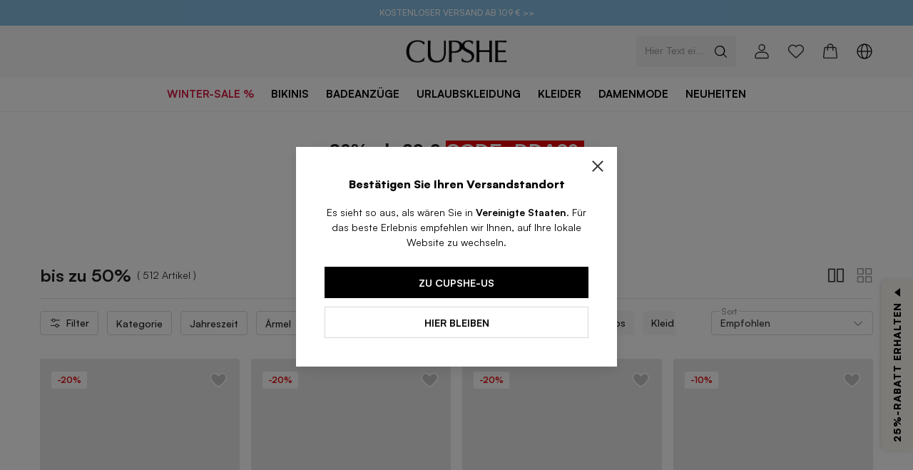

--- FILE ---
content_type: text/html; charset=utf-8
request_url: https://de.cupshe.com/collections/ostershoppingweek-biszu75
body_size: 161712
content:
<!DOCTYPE html>
<html lang="en">

<head>
  <meta charset="UTF-8">
  <meta http-equiv="X-UA-Compatible" content="IE=edge">
  <meta name="viewport"
    content="width=device-width,target-densitydpi=high-dpi,initial-scale=1.0, minimum-scale=1.0, maximum-scale=1.0, user-scalable=no,viewport-fit=cover" />
  <meta http-equiv="Accept-CH" content="Width, Viewport-Width, DPR">
  
  <link rel="icon" href="/favicon.ico?v=0.0.2">
  <link rel="shortcut icon" href="/favicon.ico?v=0.0.2">
  <link rel="apple-touch-icon" sizes="180x180" href="/apple-touch-icon.png">
  <link rel="dns-prefetch" href="https://static.cupshe.com">
  <link rel="dns-prefetch" href="https://cdn-shopify.cupshe.com">
  <link rel="dns-prefetch" href="https://cdn-review.cupshe.com">
  <link rel="dns-prefetch" href="https://media.cupshe.com">
  <link rel="manifest" href="/manifest.json">

  <link rel="preload" href="https://cdn-shopify.cupshe.com/shopify/57a39adf-e13c-422b-815f-090b4d828972/Satoshi-Bold.ttf" as="font" type="font/ttf" crossorigin>
  <link rel="preload" href="https://cdn-shopify.cupshe.com/shopify/07a9a793-b3be-45df-899b-301eb94389e9/Satoshi-Regular.ttf" as="font" type="font/tff" crossorigin>
  <link rel="preload" href="https://cdn-shopify.cupshe.com/shopify/c0cfaf8b-d859-4836-ba62-32f35add94fa/Satoshi-Medium.ttf" as="font" type="font/tff" crossorigin>
  <link rel="preload" href="https://cdn-shopify.cupshe.com/shopify/56dcc16d-7d2c-4d6c-b3bb-73597d36fc50/Satoshi-Black.ttf" as="font" type="font/tff" crossorigin>

  <!-- Apple touch icon for iOS Safari -->
  <link rel="apple-touch-icon" size="180x180" href="/apple-touch-icon.png">
  
  <meta name="keywords" content="">
  <meta name="description" content="">
  <title>Highlights im Sale - BIS ZU 75%</title>
  
  
  <link rel="canonical" href="https://de.cupshe.com/collections/ostershoppingweek-biszu75">
  <link rel="alternate" media="only screen and (max-width:640px)" href="https://m-de.cupshe.com/collections/ostershoppingweek-biszu75" >

  
  
  
  <link rel="stylesheet" type="text/css"
    href="https://static.cupshe.com/shop/server/css/common.css?version=1768981935534" />

    <link rel="stylesheet" type="text/css" href="https://static.cupshe.com/shop/server/css/young.css?version=20231026" />

  <link rel="stylesheet"   type="text/css" href="https://www.cupshestatic.com/shop/global/vendors/css/vendors.css?version=1768981935534" /><link rel="stylesheet"   type="text/css" href="https://www.cupshestatic.com/shop/global/combine/css/combine.css?version=1768981935534" /><link rel="stylesheet"   type="text/css" href="https://www.cupshestatic.com/shop/global/combineNew/css/combineNew.css?version=1768981935534" /><link rel="stylesheet"   type="text/css" href="https://www.cupshestatic.com/shop/global/fastRegister/css/fastRegister.css?version=1768981935534" /><link rel="stylesheet"   type="text/css" href="https://www.cupshestatic.com/shop/global/valentineModal/css/valentineModal.css?version=1768981935534" /><link rel="stylesheet"   type="text/css" href="https://www.cupshestatic.com/shop/global/editModal/css/editModal.css?version=1768981935534" /><link rel="stylesheet"   type="text/css" href="https://www.cupshestatic.com/shop/global/scratchTicket-pc/css/scratchTicket-pc.css?version=1768981935534" /><link rel="stylesheet"   type="text/css" href="https://www.cupshestatic.com/shop/global/emarsys-pop/css/emarsys-pop.css?version=1768981935534" />
  <style>
    
    #pdpSubscribe p {
      margin-bottom: 0;
    }
    #RANK_TAB .icon-board_label {
      margin-bottom: 0;
    }
    div[data-tagvisible="3"] {
      display: none;
    }
    span[data-tagvisible="3"] {
      display: none;
    }
    body {
      font-feature-settings: normal!important;
      font-variant: normal!important;
    }
    @font-face {
      font-family: "Muli";
      font-weight: 400;
      src: url("https://cdn-shopify.cupshe.com/shopify/07a9a793-b3be-45df-899b-301eb94389e9/Satoshi-Regular.ttf");
      font-display: swap;
    }

    @font-face {
      font-family: "Muli-Light";
      font-weight: 400;
      src: url("https://cdn-shopify.cupshe.com/shopify/07a9a793-b3be-45df-899b-301eb94389e9/Satoshi-Regular.ttf");
      font-display: swap;
    }

    @font-face {
      font-family: "Muli-SemiBold";
      font-weight: 500;
      src: url("https://cdn-shopify.cupshe.com/shopify/c0cfaf8b-d859-4836-ba62-32f35add94fa/Satoshi-Medium.ttf");
      font-display: swap;
    }
    @font-face {
      font-family: "Muli-Bold";
      font-weight: 700;
      src: url("https://cdn-shopify.cupshe.com/shopify/57a39adf-e13c-422b-815f-090b4d828972/Satoshi-Bold.ttf");
      font-display: swap;
    }
    @font-face {
      font-family: "Muli-ExtraBold";
      font-weight: 700;
      src: url("https://cdn-shopify.cupshe.com/shopify/56dcc16d-7d2c-4d6c-b3bb-73597d36fc50/Satoshi-Black.ttf");
      font-display: swap;
    }


    @font-face {
      font-family: Note-Medium;
      src: url("https://cdn-shopify.cupshe.com/shopify/07a9a793-b3be-45df-899b-301eb94389e9/Satoshi-Regular.ttf");
      font-display: swap;
    }

    @font-face {
     font-family: Note-Light;
     src: url("https://cdn-shopify.cupshe.com/shopify/07a9a793-b3be-45df-899b-301eb94389e9/Satoshi-Regular.ttf");
     font-display: swap;
    }
    @font-face {
      font-family: Note-Regular;
      src: url("https://cdn-shopify.cupshe.com/shopify/07a9a793-b3be-45df-899b-301eb94389e9/Satoshi-Regular.ttf");
      font-display: swap;
    }
    @font-face {
      font-family: Note-LightItalic;
      src: url("https://cdn-shopify.cupshe.com/shopify/07a9a793-b3be-45df-899b-301eb94389e9/Satoshi-Regular.ttf");
      font-display: swap;
    }
    @font-face {
      font-family: Neue;
      src: url('https://cdn-shopify.cupshe.com/shopify/7770165f-2046-4e49-9dcc-e6663fb1096c/BebasNeue-Regular.ttf');
      font-display: swap;
    }

    @font-face {
      font-family: Neue-Regular;
      src: url('https://cdn-shopify.cupshe.com/shopify/80719cbf-107d-49e1-8d59-4a1fce217481/ArchivoNarrow-Regular.ttf');
      font-display: swap;
    }

    @font-face {
      font-family: Neue-Medium;
      src: url('https://cdn-shopify.cupshe.com/shopify/05a8318d-2b71-4733-bf66-71baeaf74bc2/ArchivoNarrow-Medium.ttf');
      font-display: swap;
    }


    /* 全局秒杀价标红 */
    [data-pricetype="2"] {
      color: #EB3C36 !important;
    }
    .mr-40px {
      margin-right: 40px;
    }
    
    /* 新人专享价 */
    #buyItWith [data-pricetype="1"], 
    #youMayAlsolike [data-pricetype="1"], 
    #xYouMayAlsoLike [data-pricetype="1"] {
      color: #E20909;
    }
    /* 全局新人专享价标红 */
    [data-moduleid='3'] [data-pricetype="1"], 
    [data-moduleid='15'] [data-pricetype="1"],
    [data-moduleid='20'] [data-pricetype="1"],
    #waterpullRef [data-pricetype="1"],
    #mixpopup [data-pricetype="1"],
    #self_wish [data-pricetype="1"]
    {
      color: #E20909 !important;
    }
  </style>
  <style>
  .addToBagText.ffmb.z-1,
  .addToBagText.ffmb.z-9,
  .addToBagText.ffmb.uppercase,
  .c-muli-bold.addToBag.uppercase,
  .c-muli-bold.addToBag.uppercase.hidden.absolute {
    width: 100% !important;
    bottom: 0% !important;
    background: rgba(255, 255, 255, 0.7) !important;
    z-index: 90;
  }
  .s-image-backImg .search_quick-bag-btn {
    padding: 0px !important;
    bottom: 0 !important;
    background: rgba(255, 255, 255, 0.7) !important;
    z-index: 90;
  }
  .s-image-backImg .search_quick-bag-btn span {
    background: rgba(255, 255, 255, 0.7) !important;
    z-index: 90;
  }
  .buy-together-cart-img-container .addToBagText {
    width: 100% !important;
    bottom: 0px !important;
    background: rgba(255, 255, 255, 0.7) !important;
    transform: translate(-50%,0) !important;
    -webkit-transform: translate(-50%,0) !important;
  }
  .card-img .card-addbag-btn.ffmb {
    width: 100% !important;
    bottom: 0px !important;
    background: rgba(255, 255, 255, 0.7) !important;
  }
  .card-img .card-addbag-btn.ffmb label {
    background: none !important;
  }

  .vcard .bag_btn {
    width: 100% !important;
    bottom: 0px !important;
    background: rgba(255, 255, 255, 0.7) !important;
    margin: 0 !important;
    padding: 0 !important;
  }
  .vcard .bag_btn_text {
    background: none !important;
  }
  </style>
  <script>
  (function () {
    function uuid(){var e=new Date().getTime();var c=(typeof performance!=="undefined"&&performance.now&&performance.now()*1000)||0;return"xxxxxxxx-xxxx-4xxx-yxxx-xxxxxxxxxxxx".replace(/[xy]/g,function(g){var d=Math.random()*16;if(e>0){d=(e+d)%16|0;e=Math.floor(e/16)}else{d=(c+d)%16|0;c=Math.floor(c/16)}return(g==="x"?d:(d&3)|8).toString(16)})}
    var key = '_cps_uid_';
    if (!localStorage.getItem(key)) { localStorage.setItem(key, uuid()); }
  })();
</script>


  
    <script>
    window.__rum = {
      "pid": "ep2x3kiawg@d443c38f6f3965f",
      "endpoint": "https://ep2x3kiawg-default-us.rum.aliyuncs.com",
      "env": "prod",
      "user": { "name": localStorage.getItem('_cps_uid_') },
      };
    </script>
    <script type="text/javascript" src="https://ep2x3kiawg-sdk.rum.aliyuncs.com/v2/browser-sdk.js" crossorigin></script>
  

  <script>
    try {
      window._AutofillCallbackHandler = window._AutofillCallbackHandler || function() {}
    } catch (e) {}
  </script> 

  <script src="https://static.cupshe.com/shop/versions/bundle.min.js?version=1768981935534"></script>
  <script src="https://static.cupshe.com/shop/server/js/resource-loader.js?version=1768981935534"></script>
  <script src="https://static.cupshe.com/shop/server/js/cookie.js?version=1768981935534"></script>
  <script>
!function(e,t){"object"==typeof exports&&"undefined"!=typeof module?t(exports):"function"==typeof define&&define.amd?define(["exports"],t):t((e="undefined"!=typeof globalThis?globalThis:e||self).AutoModal={})}(this,(function(e){"use strict";var t=function(){return t=Object.assign||function(e){for(var t,n=1,i=arguments.length;n<i;n++)for(var r in t=arguments[n])Object.prototype.hasOwnProperty.call(t,r)&&(e[r]=t[r]);return e},t.apply(this,arguments)};function n(e,t,n,i){return new(n||(n=Promise))((function(r,s){function a(e){try{u(i.next(e))}catch(e){s(e)}}function o(e){try{u(i.throw(e))}catch(e){s(e)}}function u(e){var t;e.done?r(e.value):(t=e.value,t instanceof n?t:new n((function(e){e(t)}))).then(a,o)}u((i=i.apply(e,t||[])).next())}))}function i(e,t){var n,i,r,s,a={label:0,sent:function(){if(1&r[0])throw r[1];return r[1]},trys:[],ops:[]};return s={next:o(0),throw:o(1),return:o(2)},"function"==typeof Symbol&&(s[Symbol.iterator]=function(){return this}),s;function o(o){return function(u){return function(o){if(n)throw new TypeError("Generator is already executing.");for(;s&&(s=0,o[0]&&(a=0)),a;)try{if(n=1,i&&(r=2&o[0]?i.return:o[0]?i.throw||((r=i.return)&&r.call(i),0):i.next)&&!(r=r.call(i,o[1])).done)return r;switch(i=0,r&&(o=[2&o[0],r.value]),o[0]){case 0:case 1:r=o;break;case 4:return a.label++,{value:o[1],done:!1};case 5:a.label++,i=o[1],o=[0];continue;case 7:o=a.ops.pop(),a.trys.pop();continue;default:if(!(r=a.trys,(r=r.length>0&&r[r.length-1])||6!==o[0]&&2!==o[0])){a=0;continue}if(3===o[0]&&(!r||o[1]>r[0]&&o[1]<r[3])){a.label=o[1];break}if(6===o[0]&&a.label<r[1]){a.label=r[1],r=o;break}if(r&&a.label<r[2]){a.label=r[2],a.ops.push(o);break}r[2]&&a.ops.pop(),a.trys.pop();continue}o=t.call(e,a)}catch(e){o=[6,e],i=0}finally{n=r=0}if(5&o[0])throw o[1];return{value:o[0]?o[1]:void 0,done:!0}}([o,u])}}}"function"==typeof SuppressedError&&SuppressedError;var r,s,a,o,u="__CUPSHE_RULES__",l="__CUPSHE_PAGE_BEHAVIOR__",d="__CUPSHE_PRODUCT_BEHAVIOR__",c="__CUPSHE_POPUPS__",h="__CUPSHE_MODAL_QUEUE__",f={1:{pageName:"home_page",conditionId:2001},2:{pageName:"product_listing_page",conditionId:2002},3:{pageName:"product_detail_page",conditionId:2003},6:{pageName:"account_page",conditionId:2006},7:{pageName:"register_page",conditionId:2007},8:{pageName:"shopping_bag_page",conditionId:2008},10:{pageName:"check_payment_page",conditionId:2010},11:{pageName:"thankyou_page",conditionId:2011},12:{pageName:"activity_page",conditionId:2012}},m={1001:0,2001:0,2002:0,2003:0,2006:0,2007:0,2008:0,2009:0,2010:0,2011:0,2012:0},_={3001:0,3002:0,3003:0},y={EQUAL:"=",GREATER_THAN_OR_EQUAL:">=",LESS_THAN:">"},p=function(){function e(){}return e.setRules=function(e){localStorage.setItem(u,JSON.stringify(e))},e.getRules=function(){return JSON.parse(localStorage.getItem(u)||"[]")},e.setPageBehavior=function(e){sessionStorage.setItem(l,JSON.stringify(e))},e.getPageBehavior=function(){var e=JSON.parse(sessionStorage.getItem(l)||"{}");return 0===Object.keys(e).length?(this.setPageBehavior(m),m):e},e.setShopBehavior=function(e){localStorage.setItem(d,JSON.stringify(e))},e.getShopBehavior=function(){var e=JSON.parse(localStorage.getItem(d)||"{}");return 0===Object.keys(e).length?(this.setShopBehavior(_),_):e},e.getPopupWinow=function(){return JSON.parse(localStorage.getItem(c)||"[]")},e.setPopupWinow=function(e){localStorage.setItem(c,JSON.stringify(e))},e.queryDistinctId=function(){return localStorage.getItem("_cps_uid_")||""},e.setModalQueue=function(e){localStorage.setItem(h,JSON.stringify(e))},e.getModalQueue=function(){return JSON.parse(localStorage.getItem(h)||"[]")},e}(),g=function(){function e(){}return e.validatePageName=function(e){return void 0===e&&(e=[]),e.some((function(e){var t,n;return(null===(t=f[e])||void 0===t?void 0:t.pageName)===(null===(n=window.PAGES_INFO)||void 0===n?void 0:n.page_name)}))},e.getConditionId=function(e){var t;void 0===e&&(e=[]);var n=e.find((function(e){var t,n;return(null===(t=f[e])||void 0===t?void 0:t.pageName)===(null===(n=window.PAGES_INFO)||void 0===n?void 0:n.page_name)}));return null===(t=f[n])||void 0===t?void 0:t.conditionId},e.validatePageUrl=function(e){return void 0===e&&(e=[]),e.some((function(e){return location.href.includes(e)}))},e.validateTime=function(e,t){var n=Date.now();return n>=e&&n<t},e.filterValidRules=function(t){return void 0===t&&(t=[]),t.filter((function(t){var n=1===t.longTerm||e.validateTime(t.startTimestamp,t.endTimestamp),i=1===t.allSitePage||(e.validatePageName(t.effectivePageIds)||e.validatePageUrl(t.specifyPages));return n&&i}))},e}(),v=function(){function e(){this.modals={}}return e.prototype.subscribe=function(e){this.modals[e.type]=e},e.prototype.publish=function(e,t){var n,i;try{null===(i=null===(n=this.modals[e])||void 0===n?void 0:n.open)||void 0===i||i.call(n,t)}catch(e){console.log(e)}},e}();!function(e){e[e.home=1]="home",e[e.collection=2]="collection",e[e.pdp=3]="pdp",e[e.pages=4]="pages",e[e.cms=5]="cms",e[e.center=6]="center",e[e.account=7]="account",e[e.cart=8]="cart",e[e.new=9]="new",e[e.payment=10]="payment",e[e.thankyou=11]="thankyou",e[e.club=12]="club"}(r||(r={})),function(e){e[e.siteStayTime=1001]="siteStayTime",e[e.homeStayTime=2001]="homeStayTime",e[e.collectionStayTime=2002]="collectionStayTime",e[e.pdpStayTime=2003]="pdpStayTime",e[e.centerStayTime=2006]="centerStayTime",e[e.accountStayTime=2007]="accountStayTime",e[e.cartStayTime=2008]="cartStayTime",e[e.paymentStayTime=2010]="paymentStayTime",e[e.thankyouStayTime=2011]="thankyouStayTime",e[e.clubStayTime=2012]="clubStayTime",e[e.bagUnsettledTime=3001]="bagUnsettledTime",e[e.checkoutUnpaid=3002]="checkoutUnpaid",e[e.bagCount=3003]="bagCount"}(s||(s={})),function(e){e[e.siteStayTime=1001]="siteStayTime",e.pageStayTime="2xxx"}(a||(a={})),function(e){e[e.atonce=0]="atonce",e[e.secondary=1]="secondary"}(o||(o={}));"undefined"!=typeof globalThis?globalThis:"undefined"!=typeof window?window:"undefined"!=typeof global?global:"undefined"!=typeof self&&self;function w(e){return e&&e.__esModule&&Object.prototype.hasOwnProperty.call(e,"default")?e.default:e}function S(e){throw new Error('Could not dynamically require "'+e+'". Please configure the dynamicRequireTargets or/and ignoreDynamicRequires option of @rollup/plugin-commonjs appropriately for this require call to work.')}var k={exports:{}};!function(e,t){e.exports=function(){var t,n;function i(){return t.apply(null,arguments)}function r(e){t=e}function s(e){return e instanceof Array||"[object Array]"===Object.prototype.toString.call(e)}function a(e){return null!=e&&"[object Object]"===Object.prototype.toString.call(e)}function o(e,t){return Object.prototype.hasOwnProperty.call(e,t)}function u(e){if(Object.getOwnPropertyNames)return 0===Object.getOwnPropertyNames(e).length;var t;for(t in e)if(o(e,t))return!1;return!0}function l(e){return void 0===e}function d(e){return"number"==typeof e||"[object Number]"===Object.prototype.toString.call(e)}function c(e){return e instanceof Date||"[object Date]"===Object.prototype.toString.call(e)}function h(e,t){var n,i=[],r=e.length;for(n=0;n<r;++n)i.push(t(e[n],n));return i}function f(e,t){for(var n in t)o(t,n)&&(e[n]=t[n]);return o(t,"toString")&&(e.toString=t.toString),o(t,"valueOf")&&(e.valueOf=t.valueOf),e}function m(e,t,n,i){return Qn(e,t,n,i,!0).utc()}function _(){return{empty:!1,unusedTokens:[],unusedInput:[],overflow:-2,charsLeftOver:0,nullInput:!1,invalidEra:null,invalidMonth:null,invalidFormat:!1,userInvalidated:!1,iso:!1,parsedDateParts:[],era:null,meridiem:null,rfc2822:!1,weekdayMismatch:!1}}function y(e){return null==e._pf&&(e._pf=_()),e._pf}function p(e){var t=null,i=!1,r=e._d&&!isNaN(e._d.getTime());return r&&(t=y(e),i=n.call(t.parsedDateParts,(function(e){return null!=e})),r=t.overflow<0&&!t.empty&&!t.invalidEra&&!t.invalidMonth&&!t.invalidWeekday&&!t.weekdayMismatch&&!t.nullInput&&!t.invalidFormat&&!t.userInvalidated&&(!t.meridiem||t.meridiem&&i),e._strict&&(r=r&&0===t.charsLeftOver&&0===t.unusedTokens.length&&void 0===t.bigHour)),null!=Object.isFrozen&&Object.isFrozen(e)?r:(e._isValid=r,e._isValid)}function g(e){var t=m(NaN);return null!=e?f(y(t),e):y(t).userInvalidated=!0,t}n=Array.prototype.some?Array.prototype.some:function(e){var t,n=Object(this),i=n.length>>>0;for(t=0;t<i;t++)if(t in n&&e.call(this,n[t],t,n))return!0;return!1};var v=i.momentProperties=[],w=!1;function k(e,t){var n,i,r,s=v.length;if(l(t._isAMomentObject)||(e._isAMomentObject=t._isAMomentObject),l(t._i)||(e._i=t._i),l(t._f)||(e._f=t._f),l(t._l)||(e._l=t._l),l(t._strict)||(e._strict=t._strict),l(t._tzm)||(e._tzm=t._tzm),l(t._isUTC)||(e._isUTC=t._isUTC),l(t._offset)||(e._offset=t._offset),l(t._pf)||(e._pf=y(t)),l(t._locale)||(e._locale=t._locale),s>0)for(n=0;n<s;n++)l(r=t[i=v[n]])||(e[i]=r);return e}function M(e){k(this,e),this._d=new Date(null!=e._d?e._d.getTime():NaN),this.isValid()||(this._d=new Date(NaN)),!1===w&&(w=!0,i.updateOffset(this),w=!1)}function D(e){return e instanceof M||null!=e&&null!=e._isAMomentObject}function Y(e){!1===i.suppressDeprecationWarnings&&"undefined"!=typeof console&&console.warn&&console.warn("Deprecation warning: "+e)}function b(e,t){var n=!0;return f((function(){if(null!=i.deprecationHandler&&i.deprecationHandler(null,e),n){var r,s,a,u=[],l=arguments.length;for(s=0;s<l;s++){if(r="","object"==typeof arguments[s]){for(a in r+="\n["+s+"] ",arguments[0])o(arguments[0],a)&&(r+=a+": "+arguments[0][a]+", ");r=r.slice(0,-2)}else r=arguments[s];u.push(r)}Y(e+"\nArguments: "+Array.prototype.slice.call(u).join("")+"\n"+(new Error).stack),n=!1}return t.apply(this,arguments)}),t)}var T,O={};function N(e,t){null!=i.deprecationHandler&&i.deprecationHandler(e,t),O[e]||(Y(t),O[e]=!0)}function x(e){return"undefined"!=typeof Function&&e instanceof Function||"[object Function]"===Object.prototype.toString.call(e)}function P(e){var t,n;for(n in e)o(e,n)&&(x(t=e[n])?this[n]=t:this["_"+n]=t);this._config=e,this._dayOfMonthOrdinalParseLenient=new RegExp((this._dayOfMonthOrdinalParse.source||this._ordinalParse.source)+"|"+/\d{1,2}/.source)}function R(e,t){var n,i=f({},e);for(n in t)o(t,n)&&(a(e[n])&&a(t[n])?(i[n]={},f(i[n],e[n]),f(i[n],t[n])):null!=t[n]?i[n]=t[n]:delete i[n]);for(n in e)o(e,n)&&!o(t,n)&&a(e[n])&&(i[n]=f({},i[n]));return i}function C(e){null!=e&&this.set(e)}i.suppressDeprecationWarnings=!1,i.deprecationHandler=null,T=Object.keys?Object.keys:function(e){var t,n=[];for(t in e)o(e,t)&&n.push(t);return n};var W={sameDay:"[Today at] LT",nextDay:"[Tomorrow at] LT",nextWeek:"dddd [at] LT",lastDay:"[Yesterday at] LT",lastWeek:"[Last] dddd [at] LT",sameElse:"L"};function U(e,t,n){var i=this._calendar[e]||this._calendar.sameElse;return x(i)?i.call(t,n):i}function H(e,t,n){var i=""+Math.abs(e),r=t-i.length;return(e>=0?n?"+":"":"-")+Math.pow(10,Math.max(0,r)).toString().substr(1)+i}var I=/(\[[^\[]*\])|(\\)?([Hh]mm(ss)?|Mo|MM?M?M?|Do|DDDo|DD?D?D?|ddd?d?|do?|w[o|w]?|W[o|W]?|Qo?|N{1,5}|YYYYYY|YYYYY|YYYY|YY|y{2,4}|yo?|gg(ggg?)?|GG(GGG?)?|e|E|a|A|hh?|HH?|kk?|mm?|ss?|S{1,9}|x|X|zz?|ZZ?|.)/g,E=/(\[[^\[]*\])|(\\)?(LTS|LT|LL?L?L?|l{1,4})/g,F={},L={};function V(e,t,n,i){var r=i;"string"==typeof i&&(r=function(){return this[i]()}),e&&(L[e]=r),t&&(L[t[0]]=function(){return H(r.apply(this,arguments),t[1],t[2])}),n&&(L[n]=function(){return this.localeData().ordinal(r.apply(this,arguments),e)})}function A(e){return e.match(/\[[\s\S]/)?e.replace(/^\[|\]$/g,""):e.replace(/\\/g,"")}function G(e){var t,n,i=e.match(I);for(t=0,n=i.length;t<n;t++)L[i[t]]?i[t]=L[i[t]]:i[t]=A(i[t]);return function(t){var r,s="";for(r=0;r<n;r++)s+=x(i[r])?i[r].call(t,e):i[r];return s}}function j(e,t){return e.isValid()?(t=Z(t,e.localeData()),F[t]=F[t]||G(t),F[t](e)):e.localeData().invalidDate()}function Z(e,t){var n=5;function i(e){return t.longDateFormat(e)||e}for(E.lastIndex=0;n>=0&&E.test(e);)e=e.replace(E,i),E.lastIndex=0,n-=1;return e}var z={LTS:"h:mm:ss A",LT:"h:mm A",L:"MM/DD/YYYY",LL:"MMMM D, YYYY",LLL:"MMMM D, YYYY h:mm A",LLLL:"dddd, MMMM D, YYYY h:mm A"};function B(e){var t=this._longDateFormat[e],n=this._longDateFormat[e.toUpperCase()];return t||!n?t:(this._longDateFormat[e]=n.match(I).map((function(e){return"MMMM"===e||"MM"===e||"DD"===e||"dddd"===e?e.slice(1):e})).join(""),this._longDateFormat[e])}var q="Invalid date";function Q(){return this._invalidDate}var J="%d",$=/\d{1,2}/;function K(e){return this._ordinal.replace("%d",e)}var X={future:"in %s",past:"%s ago",s:"a few seconds",ss:"%d seconds",m:"a minute",mm:"%d minutes",h:"an hour",hh:"%d hours",d:"a day",dd:"%d days",w:"a week",ww:"%d weeks",M:"a month",MM:"%d months",y:"a year",yy:"%d years"};function ee(e,t,n,i){var r=this._relativeTime[n];return x(r)?r(e,t,n,i):r.replace(/%d/i,e)}function te(e,t){var n=this._relativeTime[e>0?"future":"past"];return x(n)?n(t):n.replace(/%s/i,t)}var ne={D:"date",dates:"date",date:"date",d:"day",days:"day",day:"day",e:"weekday",weekdays:"weekday",weekday:"weekday",E:"isoWeekday",isoweekdays:"isoWeekday",isoweekday:"isoWeekday",DDD:"dayOfYear",dayofyears:"dayOfYear",dayofyear:"dayOfYear",h:"hour",hours:"hour",hour:"hour",ms:"millisecond",milliseconds:"millisecond",millisecond:"millisecond",m:"minute",minutes:"minute",minute:"minute",M:"month",months:"month",month:"month",Q:"quarter",quarters:"quarter",quarter:"quarter",s:"second",seconds:"second",second:"second",gg:"weekYear",weekyears:"weekYear",weekyear:"weekYear",GG:"isoWeekYear",isoweekyears:"isoWeekYear",isoweekyear:"isoWeekYear",w:"week",weeks:"week",week:"week",W:"isoWeek",isoweeks:"isoWeek",isoweek:"isoWeek",y:"year",years:"year",year:"year"};function ie(e){return"string"==typeof e?ne[e]||ne[e.toLowerCase()]:void 0}function re(e){var t,n,i={};for(n in e)o(e,n)&&(t=ie(n))&&(i[t]=e[n]);return i}var se={date:9,day:11,weekday:11,isoWeekday:11,dayOfYear:4,hour:13,millisecond:16,minute:14,month:8,quarter:7,second:15,weekYear:1,isoWeekYear:1,week:5,isoWeek:5,year:1};function ae(e){var t,n=[];for(t in e)o(e,t)&&n.push({unit:t,priority:se[t]});return n.sort((function(e,t){return e.priority-t.priority})),n}var oe,ue=/\d/,le=/\d\d/,de=/\d{3}/,ce=/\d{4}/,he=/[+-]?\d{6}/,fe=/\d\d?/,me=/\d\d\d\d?/,_e=/\d\d\d\d\d\d?/,ye=/\d{1,3}/,pe=/\d{1,4}/,ge=/[+-]?\d{1,6}/,ve=/\d+/,we=/[+-]?\d+/,Se=/Z|[+-]\d\d:?\d\d/gi,ke=/Z|[+-]\d\d(?::?\d\d)?/gi,Me=/[+-]?\d+(\.\d{1,3})?/,De=/[0-9]{0,256}['a-z\u00A0-\u05FF\u0700-\uD7FF\uF900-\uFDCF\uFDF0-\uFF07\uFF10-\uFFEF]{1,256}|[\u0600-\u06FF\/]{1,256}(\s*?[\u0600-\u06FF]{1,256}){1,2}/i,Ye=/^[1-9]\d?/,be=/^([1-9]\d|\d)/;function Te(e,t,n){oe[e]=x(t)?t:function(e,i){return e&&n?n:t}}function Oe(e,t){return o(oe,e)?oe[e](t._strict,t._locale):new RegExp(Ne(e))}function Ne(e){return xe(e.replace("\\","").replace(/\\(\[)|\\(\])|\[([^\]\[]*)\]|\\(.)/g,(function(e,t,n,i,r){return t||n||i||r})))}function xe(e){return e.replace(/[-\/\\^$*+?.()|[\]{}]/g,"\\$&")}function Pe(e){return e<0?Math.ceil(e)||0:Math.floor(e)}function Re(e){var t=+e,n=0;return 0!==t&&isFinite(t)&&(n=Pe(t)),n}oe={};var Ce={};function We(e,t){var n,i,r=t;for("string"==typeof e&&(e=[e]),d(t)&&(r=function(e,n){n[t]=Re(e)}),i=e.length,n=0;n<i;n++)Ce[e[n]]=r}function Ue(e,t){We(e,(function(e,n,i,r){i._w=i._w||{},t(e,i._w,i,r)}))}function He(e,t,n){null!=t&&o(Ce,e)&&Ce[e](t,n._a,n,e)}function Ie(e){return e%4==0&&e%100!=0||e%400==0}var Ee=0,Fe=1,Le=2,Ve=3,Ae=4,Ge=5,je=6,Ze=7,ze=8;function Be(e){return Ie(e)?366:365}V("Y",0,0,(function(){var e=this.year();return e<=9999?H(e,4):"+"+e})),V(0,["YY",2],0,(function(){return this.year()%100})),V(0,["YYYY",4],0,"year"),V(0,["YYYYY",5],0,"year"),V(0,["YYYYYY",6,!0],0,"year"),Te("Y",we),Te("YY",fe,le),Te("YYYY",pe,ce),Te("YYYYY",ge,he),Te("YYYYYY",ge,he),We(["YYYYY","YYYYYY"],Ee),We("YYYY",(function(e,t){t[Ee]=2===e.length?i.parseTwoDigitYear(e):Re(e)})),We("YY",(function(e,t){t[Ee]=i.parseTwoDigitYear(e)})),We("Y",(function(e,t){t[Ee]=parseInt(e,10)})),i.parseTwoDigitYear=function(e){return Re(e)+(Re(e)>68?1900:2e3)};var qe,Qe=$e("FullYear",!0);function Je(){return Ie(this.year())}function $e(e,t){return function(n){return null!=n?(Xe(this,e,n),i.updateOffset(this,t),this):Ke(this,e)}}function Ke(e,t){if(!e.isValid())return NaN;var n=e._d,i=e._isUTC;switch(t){case"Milliseconds":return i?n.getUTCMilliseconds():n.getMilliseconds();case"Seconds":return i?n.getUTCSeconds():n.getSeconds();case"Minutes":return i?n.getUTCMinutes():n.getMinutes();case"Hours":return i?n.getUTCHours():n.getHours();case"Date":return i?n.getUTCDate():n.getDate();case"Day":return i?n.getUTCDay():n.getDay();case"Month":return i?n.getUTCMonth():n.getMonth();case"FullYear":return i?n.getUTCFullYear():n.getFullYear();default:return NaN}}function Xe(e,t,n){var i,r,s,a,o;if(e.isValid()&&!isNaN(n)){switch(i=e._d,r=e._isUTC,t){case"Milliseconds":return void(r?i.setUTCMilliseconds(n):i.setMilliseconds(n));case"Seconds":return void(r?i.setUTCSeconds(n):i.setSeconds(n));case"Minutes":return void(r?i.setUTCMinutes(n):i.setMinutes(n));case"Hours":return void(r?i.setUTCHours(n):i.setHours(n));case"Date":return void(r?i.setUTCDate(n):i.setDate(n));case"FullYear":break;default:return}s=n,a=e.month(),o=29!==(o=e.date())||1!==a||Ie(s)?o:28,r?i.setUTCFullYear(s,a,o):i.setFullYear(s,a,o)}}function et(e){return x(this[e=ie(e)])?this[e]():this}function tt(e,t){if("object"==typeof e){var n,i=ae(e=re(e)),r=i.length;for(n=0;n<r;n++)this[i[n].unit](e[i[n].unit])}else if(x(this[e=ie(e)]))return this[e](t);return this}function nt(e,t){return(e%t+t)%t}function it(e,t){if(isNaN(e)||isNaN(t))return NaN;var n=nt(t,12);return e+=(t-n)/12,1===n?Ie(e)?29:28:31-n%7%2}qe=Array.prototype.indexOf?Array.prototype.indexOf:function(e){var t;for(t=0;t<this.length;++t)if(this[t]===e)return t;return-1},V("M",["MM",2],"Mo",(function(){return this.month()+1})),V("MMM",0,0,(function(e){return this.localeData().monthsShort(this,e)})),V("MMMM",0,0,(function(e){return this.localeData().months(this,e)})),Te("M",fe,Ye),Te("MM",fe,le),Te("MMM",(function(e,t){return t.monthsShortRegex(e)})),Te("MMMM",(function(e,t){return t.monthsRegex(e)})),We(["M","MM"],(function(e,t){t[Fe]=Re(e)-1})),We(["MMM","MMMM"],(function(e,t,n,i){var r=n._locale.monthsParse(e,i,n._strict);null!=r?t[Fe]=r:y(n).invalidMonth=e}));var rt="January_February_March_April_May_June_July_August_September_October_November_December".split("_"),st="Jan_Feb_Mar_Apr_May_Jun_Jul_Aug_Sep_Oct_Nov_Dec".split("_"),at=/D[oD]?(\[[^\[\]]*\]|\s)+MMMM?/,ot=De,ut=De;function lt(e,t){return e?s(this._months)?this._months[e.month()]:this._months[(this._months.isFormat||at).test(t)?"format":"standalone"][e.month()]:s(this._months)?this._months:this._months.standalone}function dt(e,t){return e?s(this._monthsShort)?this._monthsShort[e.month()]:this._monthsShort[at.test(t)?"format":"standalone"][e.month()]:s(this._monthsShort)?this._monthsShort:this._monthsShort.standalone}function ct(e,t,n){var i,r,s,a=e.toLocaleLowerCase();if(!this._monthsParse)for(this._monthsParse=[],this._longMonthsParse=[],this._shortMonthsParse=[],i=0;i<12;++i)s=m([2e3,i]),this._shortMonthsParse[i]=this.monthsShort(s,"").toLocaleLowerCase(),this._longMonthsParse[i]=this.months(s,"").toLocaleLowerCase();return n?"MMM"===t?-1!==(r=qe.call(this._shortMonthsParse,a))?r:null:-1!==(r=qe.call(this._longMonthsParse,a))?r:null:"MMM"===t?-1!==(r=qe.call(this._shortMonthsParse,a))||-1!==(r=qe.call(this._longMonthsParse,a))?r:null:-1!==(r=qe.call(this._longMonthsParse,a))||-1!==(r=qe.call(this._shortMonthsParse,a))?r:null}function ht(e,t,n){var i,r,s;if(this._monthsParseExact)return ct.call(this,e,t,n);for(this._monthsParse||(this._monthsParse=[],this._longMonthsParse=[],this._shortMonthsParse=[]),i=0;i<12;i++){if(r=m([2e3,i]),n&&!this._longMonthsParse[i]&&(this._longMonthsParse[i]=new RegExp("^"+this.months(r,"").replace(".","")+"$","i"),this._shortMonthsParse[i]=new RegExp("^"+this.monthsShort(r,"").replace(".","")+"$","i")),n||this._monthsParse[i]||(s="^"+this.months(r,"")+"|^"+this.monthsShort(r,""),this._monthsParse[i]=new RegExp(s.replace(".",""),"i")),n&&"MMMM"===t&&this._longMonthsParse[i].test(e))return i;if(n&&"MMM"===t&&this._shortMonthsParse[i].test(e))return i;if(!n&&this._monthsParse[i].test(e))return i}}function ft(e,t){if(!e.isValid())return e;if("string"==typeof t)if(/^\d+$/.test(t))t=Re(t);else if(!d(t=e.localeData().monthsParse(t)))return e;var n=t,i=e.date();return i=i<29?i:Math.min(i,it(e.year(),n)),e._isUTC?e._d.setUTCMonth(n,i):e._d.setMonth(n,i),e}function mt(e){return null!=e?(ft(this,e),i.updateOffset(this,!0),this):Ke(this,"Month")}function _t(){return it(this.year(),this.month())}function yt(e){return this._monthsParseExact?(o(this,"_monthsRegex")||gt.call(this),e?this._monthsShortStrictRegex:this._monthsShortRegex):(o(this,"_monthsShortRegex")||(this._monthsShortRegex=ot),this._monthsShortStrictRegex&&e?this._monthsShortStrictRegex:this._monthsShortRegex)}function pt(e){return this._monthsParseExact?(o(this,"_monthsRegex")||gt.call(this),e?this._monthsStrictRegex:this._monthsRegex):(o(this,"_monthsRegex")||(this._monthsRegex=ut),this._monthsStrictRegex&&e?this._monthsStrictRegex:this._monthsRegex)}function gt(){function e(e,t){return t.length-e.length}var t,n,i,r,s=[],a=[],o=[];for(t=0;t<12;t++)n=m([2e3,t]),i=xe(this.monthsShort(n,"")),r=xe(this.months(n,"")),s.push(i),a.push(r),o.push(r),o.push(i);s.sort(e),a.sort(e),o.sort(e),this._monthsRegex=new RegExp("^("+o.join("|")+")","i"),this._monthsShortRegex=this._monthsRegex,this._monthsStrictRegex=new RegExp("^("+a.join("|")+")","i"),this._monthsShortStrictRegex=new RegExp("^("+s.join("|")+")","i")}function vt(e,t,n,i,r,s,a){var o;return e<100&&e>=0?(o=new Date(e+400,t,n,i,r,s,a),isFinite(o.getFullYear())&&o.setFullYear(e)):o=new Date(e,t,n,i,r,s,a),o}function wt(e){var t,n;return e<100&&e>=0?((n=Array.prototype.slice.call(arguments))[0]=e+400,t=new Date(Date.UTC.apply(null,n)),isFinite(t.getUTCFullYear())&&t.setUTCFullYear(e)):t=new Date(Date.UTC.apply(null,arguments)),t}function St(e,t,n){var i=7+t-n;return-(7+wt(e,0,i).getUTCDay()-t)%7+i-1}function kt(e,t,n,i,r){var s,a,o=1+7*(t-1)+(7+n-i)%7+St(e,i,r);return o<=0?a=Be(s=e-1)+o:o>Be(e)?(s=e+1,a=o-Be(e)):(s=e,a=o),{year:s,dayOfYear:a}}function Mt(e,t,n){var i,r,s=St(e.year(),t,n),a=Math.floor((e.dayOfYear()-s-1)/7)+1;return a<1?i=a+Dt(r=e.year()-1,t,n):a>Dt(e.year(),t,n)?(i=a-Dt(e.year(),t,n),r=e.year()+1):(r=e.year(),i=a),{week:i,year:r}}function Dt(e,t,n){var i=St(e,t,n),r=St(e+1,t,n);return(Be(e)-i+r)/7}function Yt(e){return Mt(e,this._week.dow,this._week.doy).week}V("w",["ww",2],"wo","week"),V("W",["WW",2],"Wo","isoWeek"),Te("w",fe,Ye),Te("ww",fe,le),Te("W",fe,Ye),Te("WW",fe,le),Ue(["w","ww","W","WW"],(function(e,t,n,i){t[i.substr(0,1)]=Re(e)}));var bt={dow:0,doy:6};function Tt(){return this._week.dow}function Ot(){return this._week.doy}function Nt(e){var t=this.localeData().week(this);return null==e?t:this.add(7*(e-t),"d")}function xt(e){var t=Mt(this,1,4).week;return null==e?t:this.add(7*(e-t),"d")}function Pt(e,t){return"string"!=typeof e?e:isNaN(e)?"number"==typeof(e=t.weekdaysParse(e))?e:null:parseInt(e,10)}function Rt(e,t){return"string"==typeof e?t.weekdaysParse(e)%7||7:isNaN(e)?null:e}function Ct(e,t){return e.slice(t,7).concat(e.slice(0,t))}V("d",0,"do","day"),V("dd",0,0,(function(e){return this.localeData().weekdaysMin(this,e)})),V("ddd",0,0,(function(e){return this.localeData().weekdaysShort(this,e)})),V("dddd",0,0,(function(e){return this.localeData().weekdays(this,e)})),V("e",0,0,"weekday"),V("E",0,0,"isoWeekday"),Te("d",fe),Te("e",fe),Te("E",fe),Te("dd",(function(e,t){return t.weekdaysMinRegex(e)})),Te("ddd",(function(e,t){return t.weekdaysShortRegex(e)})),Te("dddd",(function(e,t){return t.weekdaysRegex(e)})),Ue(["dd","ddd","dddd"],(function(e,t,n,i){var r=n._locale.weekdaysParse(e,i,n._strict);null!=r?t.d=r:y(n).invalidWeekday=e})),Ue(["d","e","E"],(function(e,t,n,i){t[i]=Re(e)}));var Wt="Sunday_Monday_Tuesday_Wednesday_Thursday_Friday_Saturday".split("_"),Ut="Sun_Mon_Tue_Wed_Thu_Fri_Sat".split("_"),Ht="Su_Mo_Tu_We_Th_Fr_Sa".split("_"),It=De,Et=De,Ft=De;function Lt(e,t){var n=s(this._weekdays)?this._weekdays:this._weekdays[e&&!0!==e&&this._weekdays.isFormat.test(t)?"format":"standalone"];return!0===e?Ct(n,this._week.dow):e?n[e.day()]:n}function Vt(e){return!0===e?Ct(this._weekdaysShort,this._week.dow):e?this._weekdaysShort[e.day()]:this._weekdaysShort}function At(e){return!0===e?Ct(this._weekdaysMin,this._week.dow):e?this._weekdaysMin[e.day()]:this._weekdaysMin}function Gt(e,t,n){var i,r,s,a=e.toLocaleLowerCase();if(!this._weekdaysParse)for(this._weekdaysParse=[],this._shortWeekdaysParse=[],this._minWeekdaysParse=[],i=0;i<7;++i)s=m([2e3,1]).day(i),this._minWeekdaysParse[i]=this.weekdaysMin(s,"").toLocaleLowerCase(),this._shortWeekdaysParse[i]=this.weekdaysShort(s,"").toLocaleLowerCase(),this._weekdaysParse[i]=this.weekdays(s,"").toLocaleLowerCase();return n?"dddd"===t?-1!==(r=qe.call(this._weekdaysParse,a))?r:null:"ddd"===t?-1!==(r=qe.call(this._shortWeekdaysParse,a))?r:null:-1!==(r=qe.call(this._minWeekdaysParse,a))?r:null:"dddd"===t?-1!==(r=qe.call(this._weekdaysParse,a))||-1!==(r=qe.call(this._shortWeekdaysParse,a))||-1!==(r=qe.call(this._minWeekdaysParse,a))?r:null:"ddd"===t?-1!==(r=qe.call(this._shortWeekdaysParse,a))||-1!==(r=qe.call(this._weekdaysParse,a))||-1!==(r=qe.call(this._minWeekdaysParse,a))?r:null:-1!==(r=qe.call(this._minWeekdaysParse,a))||-1!==(r=qe.call(this._weekdaysParse,a))||-1!==(r=qe.call(this._shortWeekdaysParse,a))?r:null}function jt(e,t,n){var i,r,s;if(this._weekdaysParseExact)return Gt.call(this,e,t,n);for(this._weekdaysParse||(this._weekdaysParse=[],this._minWeekdaysParse=[],this._shortWeekdaysParse=[],this._fullWeekdaysParse=[]),i=0;i<7;i++){if(r=m([2e3,1]).day(i),n&&!this._fullWeekdaysParse[i]&&(this._fullWeekdaysParse[i]=new RegExp("^"+this.weekdays(r,"").replace(".","\\.?")+"$","i"),this._shortWeekdaysParse[i]=new RegExp("^"+this.weekdaysShort(r,"").replace(".","\\.?")+"$","i"),this._minWeekdaysParse[i]=new RegExp("^"+this.weekdaysMin(r,"").replace(".","\\.?")+"$","i")),this._weekdaysParse[i]||(s="^"+this.weekdays(r,"")+"|^"+this.weekdaysShort(r,"")+"|^"+this.weekdaysMin(r,""),this._weekdaysParse[i]=new RegExp(s.replace(".",""),"i")),n&&"dddd"===t&&this._fullWeekdaysParse[i].test(e))return i;if(n&&"ddd"===t&&this._shortWeekdaysParse[i].test(e))return i;if(n&&"dd"===t&&this._minWeekdaysParse[i].test(e))return i;if(!n&&this._weekdaysParse[i].test(e))return i}}function Zt(e){if(!this.isValid())return null!=e?this:NaN;var t=Ke(this,"Day");return null!=e?(e=Pt(e,this.localeData()),this.add(e-t,"d")):t}function zt(e){if(!this.isValid())return null!=e?this:NaN;var t=(this.day()+7-this.localeData()._week.dow)%7;return null==e?t:this.add(e-t,"d")}function Bt(e){if(!this.isValid())return null!=e?this:NaN;if(null!=e){var t=Rt(e,this.localeData());return this.day(this.day()%7?t:t-7)}return this.day()||7}function qt(e){return this._weekdaysParseExact?(o(this,"_weekdaysRegex")||$t.call(this),e?this._weekdaysStrictRegex:this._weekdaysRegex):(o(this,"_weekdaysRegex")||(this._weekdaysRegex=It),this._weekdaysStrictRegex&&e?this._weekdaysStrictRegex:this._weekdaysRegex)}function Qt(e){return this._weekdaysParseExact?(o(this,"_weekdaysRegex")||$t.call(this),e?this._weekdaysShortStrictRegex:this._weekdaysShortRegex):(o(this,"_weekdaysShortRegex")||(this._weekdaysShortRegex=Et),this._weekdaysShortStrictRegex&&e?this._weekdaysShortStrictRegex:this._weekdaysShortRegex)}function Jt(e){return this._weekdaysParseExact?(o(this,"_weekdaysRegex")||$t.call(this),e?this._weekdaysMinStrictRegex:this._weekdaysMinRegex):(o(this,"_weekdaysMinRegex")||(this._weekdaysMinRegex=Ft),this._weekdaysMinStrictRegex&&e?this._weekdaysMinStrictRegex:this._weekdaysMinRegex)}function $t(){function e(e,t){return t.length-e.length}var t,n,i,r,s,a=[],o=[],u=[],l=[];for(t=0;t<7;t++)n=m([2e3,1]).day(t),i=xe(this.weekdaysMin(n,"")),r=xe(this.weekdaysShort(n,"")),s=xe(this.weekdays(n,"")),a.push(i),o.push(r),u.push(s),l.push(i),l.push(r),l.push(s);a.sort(e),o.sort(e),u.sort(e),l.sort(e),this._weekdaysRegex=new RegExp("^("+l.join("|")+")","i"),this._weekdaysShortRegex=this._weekdaysRegex,this._weekdaysMinRegex=this._weekdaysRegex,this._weekdaysStrictRegex=new RegExp("^("+u.join("|")+")","i"),this._weekdaysShortStrictRegex=new RegExp("^("+o.join("|")+")","i"),this._weekdaysMinStrictRegex=new RegExp("^("+a.join("|")+")","i")}function Kt(){return this.hours()%12||12}function Xt(){return this.hours()||24}function en(e,t){V(e,0,0,(function(){return this.localeData().meridiem(this.hours(),this.minutes(),t)}))}function tn(e,t){return t._meridiemParse}function nn(e){return"p"===(e+"").toLowerCase().charAt(0)}V("H",["HH",2],0,"hour"),V("h",["hh",2],0,Kt),V("k",["kk",2],0,Xt),V("hmm",0,0,(function(){return""+Kt.apply(this)+H(this.minutes(),2)})),V("hmmss",0,0,(function(){return""+Kt.apply(this)+H(this.minutes(),2)+H(this.seconds(),2)})),V("Hmm",0,0,(function(){return""+this.hours()+H(this.minutes(),2)})),V("Hmmss",0,0,(function(){return""+this.hours()+H(this.minutes(),2)+H(this.seconds(),2)})),en("a",!0),en("A",!1),Te("a",tn),Te("A",tn),Te("H",fe,be),Te("h",fe,Ye),Te("k",fe,Ye),Te("HH",fe,le),Te("hh",fe,le),Te("kk",fe,le),Te("hmm",me),Te("hmmss",_e),Te("Hmm",me),Te("Hmmss",_e),We(["H","HH"],Ve),We(["k","kk"],(function(e,t,n){var i=Re(e);t[Ve]=24===i?0:i})),We(["a","A"],(function(e,t,n){n._isPm=n._locale.isPM(e),n._meridiem=e})),We(["h","hh"],(function(e,t,n){t[Ve]=Re(e),y(n).bigHour=!0})),We("hmm",(function(e,t,n){var i=e.length-2;t[Ve]=Re(e.substr(0,i)),t[Ae]=Re(e.substr(i)),y(n).bigHour=!0})),We("hmmss",(function(e,t,n){var i=e.length-4,r=e.length-2;t[Ve]=Re(e.substr(0,i)),t[Ae]=Re(e.substr(i,2)),t[Ge]=Re(e.substr(r)),y(n).bigHour=!0})),We("Hmm",(function(e,t,n){var i=e.length-2;t[Ve]=Re(e.substr(0,i)),t[Ae]=Re(e.substr(i))})),We("Hmmss",(function(e,t,n){var i=e.length-4,r=e.length-2;t[Ve]=Re(e.substr(0,i)),t[Ae]=Re(e.substr(i,2)),t[Ge]=Re(e.substr(r))}));var rn=/[ap]\.?m?\.?/i,sn=$e("Hours",!0);function an(e,t,n){return e>11?n?"pm":"PM":n?"am":"AM"}var on,un={calendar:W,longDateFormat:z,invalidDate:q,ordinal:J,dayOfMonthOrdinalParse:$,relativeTime:X,months:rt,monthsShort:st,week:bt,weekdays:Wt,weekdaysMin:Ht,weekdaysShort:Ut,meridiemParse:rn},ln={},dn={};function cn(e,t){var n,i=Math.min(e.length,t.length);for(n=0;n<i;n+=1)if(e[n]!==t[n])return n;return i}function hn(e){return e?e.toLowerCase().replace("_","-"):e}function fn(e){for(var t,n,i,r,s=0;s<e.length;){for(t=(r=hn(e[s]).split("-")).length,n=(n=hn(e[s+1]))?n.split("-"):null;t>0;){if(i=_n(r.slice(0,t).join("-")))return i;if(n&&n.length>=t&&cn(r,n)>=t-1)break;t--}s++}return on}function mn(e){return!(!e||!e.match("^[^/\\\\]*$"))}function _n(t){var n=null;if(void 0===ln[t]&&e&&e.exports&&mn(t))try{n=on._abbr,S("./locale/"+t),yn(n)}catch(e){ln[t]=null}return ln[t]}function yn(e,t){var n;return e&&((n=l(t)?vn(e):pn(e,t))?on=n:"undefined"!=typeof console&&console.warn&&console.warn("Locale "+e+" not found. Did you forget to load it?")),on._abbr}function pn(e,t){if(null!==t){var n,i=un;if(t.abbr=e,null!=ln[e])N("defineLocaleOverride","use moment.updateLocale(localeName, config) to change an existing locale. moment.defineLocale(localeName, config) should only be used for creating a new locale See http://momentjs.com/guides/#/warnings/define-locale/ for more info."),i=ln[e]._config;else if(null!=t.parentLocale)if(null!=ln[t.parentLocale])i=ln[t.parentLocale]._config;else{if(null==(n=_n(t.parentLocale)))return dn[t.parentLocale]||(dn[t.parentLocale]=[]),dn[t.parentLocale].push({name:e,config:t}),null;i=n._config}return ln[e]=new C(R(i,t)),dn[e]&&dn[e].forEach((function(e){pn(e.name,e.config)})),yn(e),ln[e]}return delete ln[e],null}function gn(e,t){if(null!=t){var n,i,r=un;null!=ln[e]&&null!=ln[e].parentLocale?ln[e].set(R(ln[e]._config,t)):(null!=(i=_n(e))&&(r=i._config),t=R(r,t),null==i&&(t.abbr=e),(n=new C(t)).parentLocale=ln[e],ln[e]=n),yn(e)}else null!=ln[e]&&(null!=ln[e].parentLocale?(ln[e]=ln[e].parentLocale,e===yn()&&yn(e)):null!=ln[e]&&delete ln[e]);return ln[e]}function vn(e){var t;if(e&&e._locale&&e._locale._abbr&&(e=e._locale._abbr),!e)return on;if(!s(e)){if(t=_n(e))return t;e=[e]}return fn(e)}function wn(){return T(ln)}function Sn(e){var t,n=e._a;return n&&-2===y(e).overflow&&(t=n[Fe]<0||n[Fe]>11?Fe:n[Le]<1||n[Le]>it(n[Ee],n[Fe])?Le:n[Ve]<0||n[Ve]>24||24===n[Ve]&&(0!==n[Ae]||0!==n[Ge]||0!==n[je])?Ve:n[Ae]<0||n[Ae]>59?Ae:n[Ge]<0||n[Ge]>59?Ge:n[je]<0||n[je]>999?je:-1,y(e)._overflowDayOfYear&&(t<Ee||t>Le)&&(t=Le),y(e)._overflowWeeks&&-1===t&&(t=Ze),y(e)._overflowWeekday&&-1===t&&(t=ze),y(e).overflow=t),e}var kn=/^\s*((?:[+-]\d{6}|\d{4})-(?:\d\d-\d\d|W\d\d-\d|W\d\d|\d\d\d|\d\d))(?:(T| )(\d\d(?::\d\d(?::\d\d(?:[.,]\d+)?)?)?)([+-]\d\d(?::?\d\d)?|\s*Z)?)?$/,Mn=/^\s*((?:[+-]\d{6}|\d{4})(?:\d\d\d\d|W\d\d\d|W\d\d|\d\d\d|\d\d|))(?:(T| )(\d\d(?:\d\d(?:\d\d(?:[.,]\d+)?)?)?)([+-]\d\d(?::?\d\d)?|\s*Z)?)?$/,Dn=/Z|[+-]\d\d(?::?\d\d)?/,Yn=[["YYYYYY-MM-DD",/[+-]\d{6}-\d\d-\d\d/],["YYYY-MM-DD",/\d{4}-\d\d-\d\d/],["GGGG-[W]WW-E",/\d{4}-W\d\d-\d/],["GGGG-[W]WW",/\d{4}-W\d\d/,!1],["YYYY-DDD",/\d{4}-\d{3}/],["YYYY-MM",/\d{4}-\d\d/,!1],["YYYYYYMMDD",/[+-]\d{10}/],["YYYYMMDD",/\d{8}/],["GGGG[W]WWE",/\d{4}W\d{3}/],["GGGG[W]WW",/\d{4}W\d{2}/,!1],["YYYYDDD",/\d{7}/],["YYYYMM",/\d{6}/,!1],["YYYY",/\d{4}/,!1]],bn=[["HH:mm:ss.SSSS",/\d\d:\d\d:\d\d\.\d+/],["HH:mm:ss,SSSS",/\d\d:\d\d:\d\d,\d+/],["HH:mm:ss",/\d\d:\d\d:\d\d/],["HH:mm",/\d\d:\d\d/],["HHmmss.SSSS",/\d\d\d\d\d\d\.\d+/],["HHmmss,SSSS",/\d\d\d\d\d\d,\d+/],["HHmmss",/\d\d\d\d\d\d/],["HHmm",/\d\d\d\d/],["HH",/\d\d/]],Tn=/^\/?Date\((-?\d+)/i,On=/^(?:(Mon|Tue|Wed|Thu|Fri|Sat|Sun),?\s)?(\d{1,2})\s(Jan|Feb|Mar|Apr|May|Jun|Jul|Aug|Sep|Oct|Nov|Dec)\s(\d{2,4})\s(\d\d):(\d\d)(?::(\d\d))?\s(?:(UT|GMT|[ECMP][SD]T)|([Zz])|([+-]\d{4}))$/,Nn={UT:0,GMT:0,EDT:-240,EST:-300,CDT:-300,CST:-360,MDT:-360,MST:-420,PDT:-420,PST:-480};function xn(e){var t,n,i,r,s,a,o=e._i,u=kn.exec(o)||Mn.exec(o),l=Yn.length,d=bn.length;if(u){for(y(e).iso=!0,t=0,n=l;t<n;t++)if(Yn[t][1].exec(u[1])){r=Yn[t][0],i=!1!==Yn[t][2];break}if(null==r)return void(e._isValid=!1);if(u[3]){for(t=0,n=d;t<n;t++)if(bn[t][1].exec(u[3])){s=(u[2]||" ")+bn[t][0];break}if(null==s)return void(e._isValid=!1)}if(!i&&null!=s)return void(e._isValid=!1);if(u[4]){if(!Dn.exec(u[4]))return void(e._isValid=!1);a="Z"}e._f=r+(s||"")+(a||""),An(e)}else e._isValid=!1}function Pn(e,t,n,i,r,s){var a=[Rn(e),st.indexOf(t),parseInt(n,10),parseInt(i,10),parseInt(r,10)];return s&&a.push(parseInt(s,10)),a}function Rn(e){var t=parseInt(e,10);return t<=49?2e3+t:t<=999?1900+t:t}function Cn(e){return e.replace(/\([^()]*\)|[\n\t]/g," ").replace(/(\s\s+)/g," ").replace(/^\s\s*/,"").replace(/\s\s*$/,"")}function Wn(e,t,n){return!e||Ut.indexOf(e)===new Date(t[0],t[1],t[2]).getDay()||(y(n).weekdayMismatch=!0,n._isValid=!1,!1)}function Un(e,t,n){if(e)return Nn[e];if(t)return 0;var i=parseInt(n,10),r=i%100;return(i-r)/100*60+r}function Hn(e){var t,n=On.exec(Cn(e._i));if(n){if(t=Pn(n[4],n[3],n[2],n[5],n[6],n[7]),!Wn(n[1],t,e))return;e._a=t,e._tzm=Un(n[8],n[9],n[10]),e._d=wt.apply(null,e._a),e._d.setUTCMinutes(e._d.getUTCMinutes()-e._tzm),y(e).rfc2822=!0}else e._isValid=!1}function In(e){var t=Tn.exec(e._i);null===t?(xn(e),!1===e._isValid&&(delete e._isValid,Hn(e),!1===e._isValid&&(delete e._isValid,e._strict?e._isValid=!1:i.createFromInputFallback(e)))):e._d=new Date(+t[1])}function En(e,t,n){return null!=e?e:null!=t?t:n}function Fn(e){var t=new Date(i.now());return e._useUTC?[t.getUTCFullYear(),t.getUTCMonth(),t.getUTCDate()]:[t.getFullYear(),t.getMonth(),t.getDate()]}function Ln(e){var t,n,i,r,s,a=[];if(!e._d){for(i=Fn(e),e._w&&null==e._a[Le]&&null==e._a[Fe]&&Vn(e),null!=e._dayOfYear&&(s=En(e._a[Ee],i[Ee]),(e._dayOfYear>Be(s)||0===e._dayOfYear)&&(y(e)._overflowDayOfYear=!0),n=wt(s,0,e._dayOfYear),e._a[Fe]=n.getUTCMonth(),e._a[Le]=n.getUTCDate()),t=0;t<3&&null==e._a[t];++t)e._a[t]=a[t]=i[t];for(;t<7;t++)e._a[t]=a[t]=null==e._a[t]?2===t?1:0:e._a[t];24===e._a[Ve]&&0===e._a[Ae]&&0===e._a[Ge]&&0===e._a[je]&&(e._nextDay=!0,e._a[Ve]=0),e._d=(e._useUTC?wt:vt).apply(null,a),r=e._useUTC?e._d.getUTCDay():e._d.getDay(),null!=e._tzm&&e._d.setUTCMinutes(e._d.getUTCMinutes()-e._tzm),e._nextDay&&(e._a[Ve]=24),e._w&&void 0!==e._w.d&&e._w.d!==r&&(y(e).weekdayMismatch=!0)}}function Vn(e){var t,n,i,r,s,a,o,u,l;null!=(t=e._w).GG||null!=t.W||null!=t.E?(s=1,a=4,n=En(t.GG,e._a[Ee],Mt(Jn(),1,4).year),i=En(t.W,1),((r=En(t.E,1))<1||r>7)&&(u=!0)):(s=e._locale._week.dow,a=e._locale._week.doy,l=Mt(Jn(),s,a),n=En(t.gg,e._a[Ee],l.year),i=En(t.w,l.week),null!=t.d?((r=t.d)<0||r>6)&&(u=!0):null!=t.e?(r=t.e+s,(t.e<0||t.e>6)&&(u=!0)):r=s),i<1||i>Dt(n,s,a)?y(e)._overflowWeeks=!0:null!=u?y(e)._overflowWeekday=!0:(o=kt(n,i,r,s,a),e._a[Ee]=o.year,e._dayOfYear=o.dayOfYear)}function An(e){if(e._f!==i.ISO_8601)if(e._f!==i.RFC_2822){e._a=[],y(e).empty=!0;var t,n,r,s,a,o,u,l=""+e._i,d=l.length,c=0;for(u=(r=Z(e._f,e._locale).match(I)||[]).length,t=0;t<u;t++)s=r[t],(n=(l.match(Oe(s,e))||[])[0])&&((a=l.substr(0,l.indexOf(n))).length>0&&y(e).unusedInput.push(a),l=l.slice(l.indexOf(n)+n.length),c+=n.length),L[s]?(n?y(e).empty=!1:y(e).unusedTokens.push(s),He(s,n,e)):e._strict&&!n&&y(e).unusedTokens.push(s);y(e).charsLeftOver=d-c,l.length>0&&y(e).unusedInput.push(l),e._a[Ve]<=12&&!0===y(e).bigHour&&e._a[Ve]>0&&(y(e).bigHour=void 0),y(e).parsedDateParts=e._a.slice(0),y(e).meridiem=e._meridiem,e._a[Ve]=Gn(e._locale,e._a[Ve],e._meridiem),null!==(o=y(e).era)&&(e._a[Ee]=e._locale.erasConvertYear(o,e._a[Ee])),Ln(e),Sn(e)}else Hn(e);else xn(e)}function Gn(e,t,n){var i;return null==n?t:null!=e.meridiemHour?e.meridiemHour(t,n):null!=e.isPM?((i=e.isPM(n))&&t<12&&(t+=12),i||12!==t||(t=0),t):t}function jn(e){var t,n,i,r,s,a,o=!1,u=e._f.length;if(0===u)return y(e).invalidFormat=!0,void(e._d=new Date(NaN));for(r=0;r<u;r++)s=0,a=!1,t=k({},e),null!=e._useUTC&&(t._useUTC=e._useUTC),t._f=e._f[r],An(t),p(t)&&(a=!0),s+=y(t).charsLeftOver,s+=10*y(t).unusedTokens.length,y(t).score=s,o?s<i&&(i=s,n=t):(null==i||s<i||a)&&(i=s,n=t,a&&(o=!0));f(e,n||t)}function Zn(e){if(!e._d){var t=re(e._i),n=void 0===t.day?t.date:t.day;e._a=h([t.year,t.month,n,t.hour,t.minute,t.second,t.millisecond],(function(e){return e&&parseInt(e,10)})),Ln(e)}}function zn(e){var t=new M(Sn(Bn(e)));return t._nextDay&&(t.add(1,"d"),t._nextDay=void 0),t}function Bn(e){var t=e._i,n=e._f;return e._locale=e._locale||vn(e._l),null===t||void 0===n&&""===t?g({nullInput:!0}):("string"==typeof t&&(e._i=t=e._locale.preparse(t)),D(t)?new M(Sn(t)):(c(t)?e._d=t:s(n)?jn(e):n?An(e):qn(e),p(e)||(e._d=null),e))}function qn(e){var t=e._i;l(t)?e._d=new Date(i.now()):c(t)?e._d=new Date(t.valueOf()):"string"==typeof t?In(e):s(t)?(e._a=h(t.slice(0),(function(e){return parseInt(e,10)})),Ln(e)):a(t)?Zn(e):d(t)?e._d=new Date(t):i.createFromInputFallback(e)}function Qn(e,t,n,i,r){var o={};return!0!==t&&!1!==t||(i=t,t=void 0),!0!==n&&!1!==n||(i=n,n=void 0),(a(e)&&u(e)||s(e)&&0===e.length)&&(e=void 0),o._isAMomentObject=!0,o._useUTC=o._isUTC=r,o._l=n,o._i=e,o._f=t,o._strict=i,zn(o)}function Jn(e,t,n,i){return Qn(e,t,n,i,!1)}i.createFromInputFallback=b("value provided is not in a recognized RFC2822 or ISO format. moment construction falls back to js Date(), which is not reliable across all browsers and versions. Non RFC2822/ISO date formats are discouraged. Please refer to http://momentjs.com/guides/#/warnings/js-date/ for more info.",(function(e){e._d=new Date(e._i+(e._useUTC?" UTC":""))})),i.ISO_8601=function(){},i.RFC_2822=function(){};var $n=b("moment().min is deprecated, use moment.max instead. http://momentjs.com/guides/#/warnings/min-max/",(function(){var e=Jn.apply(null,arguments);return this.isValid()&&e.isValid()?e<this?this:e:g()})),Kn=b("moment().max is deprecated, use moment.min instead. http://momentjs.com/guides/#/warnings/min-max/",(function(){var e=Jn.apply(null,arguments);return this.isValid()&&e.isValid()?e>this?this:e:g()}));function Xn(e,t){var n,i;if(1===t.length&&s(t[0])&&(t=t[0]),!t.length)return Jn();for(n=t[0],i=1;i<t.length;++i)t[i].isValid()&&!t[i][e](n)||(n=t[i]);return n}function ei(){return Xn("isBefore",[].slice.call(arguments,0))}function ti(){return Xn("isAfter",[].slice.call(arguments,0))}var ni=function(){return Date.now?Date.now():+new Date},ii=["year","quarter","month","week","day","hour","minute","second","millisecond"];function ri(e){var t,n,i=!1,r=ii.length;for(t in e)if(o(e,t)&&(-1===qe.call(ii,t)||null!=e[t]&&isNaN(e[t])))return!1;for(n=0;n<r;++n)if(e[ii[n]]){if(i)return!1;parseFloat(e[ii[n]])!==Re(e[ii[n]])&&(i=!0)}return!0}function si(){return this._isValid}function ai(){return Ni(NaN)}function oi(e){var t=re(e),n=t.year||0,i=t.quarter||0,r=t.month||0,s=t.week||t.isoWeek||0,a=t.day||0,o=t.hour||0,u=t.minute||0,l=t.second||0,d=t.millisecond||0;this._isValid=ri(t),this._milliseconds=+d+1e3*l+6e4*u+1e3*o*60*60,this._days=+a+7*s,this._months=+r+3*i+12*n,this._data={},this._locale=vn(),this._bubble()}function ui(e){return e instanceof oi}function li(e){return e<0?-1*Math.round(-1*e):Math.round(e)}function di(e,t,n){var i,r=Math.min(e.length,t.length),s=Math.abs(e.length-t.length),a=0;for(i=0;i<r;i++)(n&&e[i]!==t[i]||!n&&Re(e[i])!==Re(t[i]))&&a++;return a+s}function ci(e,t){V(e,0,0,(function(){var e=this.utcOffset(),n="+";return e<0&&(e=-e,n="-"),n+H(~~(e/60),2)+t+H(~~e%60,2)}))}ci("Z",":"),ci("ZZ",""),Te("Z",ke),Te("ZZ",ke),We(["Z","ZZ"],(function(e,t,n){n._useUTC=!0,n._tzm=fi(ke,e)}));var hi=/([\+\-]|\d\d)/gi;function fi(e,t){var n,i,r=(t||"").match(e);return null===r?null:0===(i=60*(n=((r[r.length-1]||[])+"").match(hi)||["-",0,0])[1]+Re(n[2]))?0:"+"===n[0]?i:-i}function mi(e,t){var n,r;return t._isUTC?(n=t.clone(),r=(D(e)||c(e)?e.valueOf():Jn(e).valueOf())-n.valueOf(),n._d.setTime(n._d.valueOf()+r),i.updateOffset(n,!1),n):Jn(e).local()}function _i(e){return-Math.round(e._d.getTimezoneOffset())}function yi(e,t,n){var r,s=this._offset||0;if(!this.isValid())return null!=e?this:NaN;if(null!=e){if("string"==typeof e){if(null===(e=fi(ke,e)))return this}else Math.abs(e)<16&&!n&&(e*=60);return!this._isUTC&&t&&(r=_i(this)),this._offset=e,this._isUTC=!0,null!=r&&this.add(r,"m"),s!==e&&(!t||this._changeInProgress?Wi(this,Ni(e-s,"m"),1,!1):this._changeInProgress||(this._changeInProgress=!0,i.updateOffset(this,!0),this._changeInProgress=null)),this}return this._isUTC?s:_i(this)}function pi(e,t){return null!=e?("string"!=typeof e&&(e=-e),this.utcOffset(e,t),this):-this.utcOffset()}function gi(e){return this.utcOffset(0,e)}function vi(e){return this._isUTC&&(this.utcOffset(0,e),this._isUTC=!1,e&&this.subtract(_i(this),"m")),this}function wi(){if(null!=this._tzm)this.utcOffset(this._tzm,!1,!0);else if("string"==typeof this._i){var e=fi(Se,this._i);null!=e?this.utcOffset(e):this.utcOffset(0,!0)}return this}function Si(e){return!!this.isValid()&&(e=e?Jn(e).utcOffset():0,(this.utcOffset()-e)%60==0)}function ki(){return this.utcOffset()>this.clone().month(0).utcOffset()||this.utcOffset()>this.clone().month(5).utcOffset()}function Mi(){if(!l(this._isDSTShifted))return this._isDSTShifted;var e,t={};return k(t,this),(t=Bn(t))._a?(e=t._isUTC?m(t._a):Jn(t._a),this._isDSTShifted=this.isValid()&&di(t._a,e.toArray())>0):this._isDSTShifted=!1,this._isDSTShifted}function Di(){return!!this.isValid()&&!this._isUTC}function Yi(){return!!this.isValid()&&this._isUTC}function bi(){return!!this.isValid()&&this._isUTC&&0===this._offset}i.updateOffset=function(){};var Ti=/^(-|\+)?(?:(\d*)[. ])?(\d+):(\d+)(?::(\d+)(\.\d*)?)?$/,Oi=/^(-|\+)?P(?:([-+]?[0-9,.]*)Y)?(?:([-+]?[0-9,.]*)M)?(?:([-+]?[0-9,.]*)W)?(?:([-+]?[0-9,.]*)D)?(?:T(?:([-+]?[0-9,.]*)H)?(?:([-+]?[0-9,.]*)M)?(?:([-+]?[0-9,.]*)S)?)?$/;function Ni(e,t){var n,i,r,s=e,a=null;return ui(e)?s={ms:e._milliseconds,d:e._days,M:e._months}:d(e)||!isNaN(+e)?(s={},t?s[t]=+e:s.milliseconds=+e):(a=Ti.exec(e))?(n="-"===a[1]?-1:1,s={y:0,d:Re(a[Le])*n,h:Re(a[Ve])*n,m:Re(a[Ae])*n,s:Re(a[Ge])*n,ms:Re(li(1e3*a[je]))*n}):(a=Oi.exec(e))?(n="-"===a[1]?-1:1,s={y:xi(a[2],n),M:xi(a[3],n),w:xi(a[4],n),d:xi(a[5],n),h:xi(a[6],n),m:xi(a[7],n),s:xi(a[8],n)}):null==s?s={}:"object"==typeof s&&("from"in s||"to"in s)&&(r=Ri(Jn(s.from),Jn(s.to)),(s={}).ms=r.milliseconds,s.M=r.months),i=new oi(s),ui(e)&&o(e,"_locale")&&(i._locale=e._locale),ui(e)&&o(e,"_isValid")&&(i._isValid=e._isValid),i}function xi(e,t){var n=e&&parseFloat(e.replace(",","."));return(isNaN(n)?0:n)*t}function Pi(e,t){var n={};return n.months=t.month()-e.month()+12*(t.year()-e.year()),e.clone().add(n.months,"M").isAfter(t)&&--n.months,n.milliseconds=+t-+e.clone().add(n.months,"M"),n}function Ri(e,t){var n;return e.isValid()&&t.isValid()?(t=mi(t,e),e.isBefore(t)?n=Pi(e,t):((n=Pi(t,e)).milliseconds=-n.milliseconds,n.months=-n.months),n):{milliseconds:0,months:0}}function Ci(e,t){return function(n,i){var r;return null===i||isNaN(+i)||(N(t,"moment()."+t+"(period, number) is deprecated. Please use moment()."+t+"(number, period). See http://momentjs.com/guides/#/warnings/add-inverted-param/ for more info."),r=n,n=i,i=r),Wi(this,Ni(n,i),e),this}}function Wi(e,t,n,r){var s=t._milliseconds,a=li(t._days),o=li(t._months);e.isValid()&&(r=null==r||r,o&&ft(e,Ke(e,"Month")+o*n),a&&Xe(e,"Date",Ke(e,"Date")+a*n),s&&e._d.setTime(e._d.valueOf()+s*n),r&&i.updateOffset(e,a||o))}Ni.fn=oi.prototype,Ni.invalid=ai;var Ui=Ci(1,"add"),Hi=Ci(-1,"subtract");function Ii(e){return"string"==typeof e||e instanceof String}function Ei(e){return D(e)||c(e)||Ii(e)||d(e)||Li(e)||Fi(e)||null==e}function Fi(e){var t,n,i=a(e)&&!u(e),r=!1,s=["years","year","y","months","month","M","days","day","d","dates","date","D","hours","hour","h","minutes","minute","m","seconds","second","s","milliseconds","millisecond","ms"],l=s.length;for(t=0;t<l;t+=1)n=s[t],r=r||o(e,n);return i&&r}function Li(e){var t=s(e),n=!1;return t&&(n=0===e.filter((function(t){return!d(t)&&Ii(e)})).length),t&&n}function Vi(e){var t,n,i=a(e)&&!u(e),r=!1,s=["sameDay","nextDay","lastDay","nextWeek","lastWeek","sameElse"];for(t=0;t<s.length;t+=1)n=s[t],r=r||o(e,n);return i&&r}function Ai(e,t){var n=e.diff(t,"days",!0);return n<-6?"sameElse":n<-1?"lastWeek":n<0?"lastDay":n<1?"sameDay":n<2?"nextDay":n<7?"nextWeek":"sameElse"}function Gi(e,t){1===arguments.length&&(arguments[0]?Ei(arguments[0])?(e=arguments[0],t=void 0):Vi(arguments[0])&&(t=arguments[0],e=void 0):(e=void 0,t=void 0));var n=e||Jn(),r=mi(n,this).startOf("day"),s=i.calendarFormat(this,r)||"sameElse",a=t&&(x(t[s])?t[s].call(this,n):t[s]);return this.format(a||this.localeData().calendar(s,this,Jn(n)))}function ji(){return new M(this)}function Zi(e,t){var n=D(e)?e:Jn(e);return!(!this.isValid()||!n.isValid())&&("millisecond"===(t=ie(t)||"millisecond")?this.valueOf()>n.valueOf():n.valueOf()<this.clone().startOf(t).valueOf())}function zi(e,t){var n=D(e)?e:Jn(e);return!(!this.isValid()||!n.isValid())&&("millisecond"===(t=ie(t)||"millisecond")?this.valueOf()<n.valueOf():this.clone().endOf(t).valueOf()<n.valueOf())}function Bi(e,t,n,i){var r=D(e)?e:Jn(e),s=D(t)?t:Jn(t);return!!(this.isValid()&&r.isValid()&&s.isValid())&&("("===(i=i||"()")[0]?this.isAfter(r,n):!this.isBefore(r,n))&&(")"===i[1]?this.isBefore(s,n):!this.isAfter(s,n))}function qi(e,t){var n,i=D(e)?e:Jn(e);return!(!this.isValid()||!i.isValid())&&("millisecond"===(t=ie(t)||"millisecond")?this.valueOf()===i.valueOf():(n=i.valueOf(),this.clone().startOf(t).valueOf()<=n&&n<=this.clone().endOf(t).valueOf()))}function Qi(e,t){return this.isSame(e,t)||this.isAfter(e,t)}function Ji(e,t){return this.isSame(e,t)||this.isBefore(e,t)}function $i(e,t,n){var i,r,s;if(!this.isValid())return NaN;if(!(i=mi(e,this)).isValid())return NaN;switch(r=6e4*(i.utcOffset()-this.utcOffset()),t=ie(t)){case"year":s=Ki(this,i)/12;break;case"month":s=Ki(this,i);break;case"quarter":s=Ki(this,i)/3;break;case"second":s=(this-i)/1e3;break;case"minute":s=(this-i)/6e4;break;case"hour":s=(this-i)/36e5;break;case"day":s=(this-i-r)/864e5;break;case"week":s=(this-i-r)/6048e5;break;default:s=this-i}return n?s:Pe(s)}function Ki(e,t){if(e.date()<t.date())return-Ki(t,e);var n=12*(t.year()-e.year())+(t.month()-e.month()),i=e.clone().add(n,"months");return-(n+(t-i<0?(t-i)/(i-e.clone().add(n-1,"months")):(t-i)/(e.clone().add(n+1,"months")-i)))||0}function Xi(){return this.clone().locale("en").format("ddd MMM DD YYYY HH:mm:ss [GMT]ZZ")}function er(e){if(!this.isValid())return null;var t=!0!==e,n=t?this.clone().utc():this;return n.year()<0||n.year()>9999?j(n,t?"YYYYYY-MM-DD[T]HH:mm:ss.SSS[Z]":"YYYYYY-MM-DD[T]HH:mm:ss.SSSZ"):x(Date.prototype.toISOString)?t?this.toDate().toISOString():new Date(this.valueOf()+60*this.utcOffset()*1e3).toISOString().replace("Z",j(n,"Z")):j(n,t?"YYYY-MM-DD[T]HH:mm:ss.SSS[Z]":"YYYY-MM-DD[T]HH:mm:ss.SSSZ")}function tr(){if(!this.isValid())return"moment.invalid(/* "+this._i+" */)";var e,t,n,i,r="moment",s="";return this.isLocal()||(r=0===this.utcOffset()?"moment.utc":"moment.parseZone",s="Z"),e="["+r+'("]',t=0<=this.year()&&this.year()<=9999?"YYYY":"YYYYYY",n="-MM-DD[T]HH:mm:ss.SSS",i=s+'[")]',this.format(e+t+n+i)}function nr(e){e||(e=this.isUtc()?i.defaultFormatUtc:i.defaultFormat);var t=j(this,e);return this.localeData().postformat(t)}function ir(e,t){return this.isValid()&&(D(e)&&e.isValid()||Jn(e).isValid())?Ni({to:this,from:e}).locale(this.locale()).humanize(!t):this.localeData().invalidDate()}function rr(e){return this.from(Jn(),e)}function sr(e,t){return this.isValid()&&(D(e)&&e.isValid()||Jn(e).isValid())?Ni({from:this,to:e}).locale(this.locale()).humanize(!t):this.localeData().invalidDate()}function ar(e){return this.to(Jn(),e)}function or(e){var t;return void 0===e?this._locale._abbr:(null!=(t=vn(e))&&(this._locale=t),this)}i.defaultFormat="YYYY-MM-DDTHH:mm:ssZ",i.defaultFormatUtc="YYYY-MM-DDTHH:mm:ss[Z]";var ur=b("moment().lang() is deprecated. Instead, use moment().localeData() to get the language configuration. Use moment().locale() to change languages.",(function(e){return void 0===e?this.localeData():this.locale(e)}));function lr(){return this._locale}var dr=1e3,cr=60*dr,hr=60*cr,fr=3506328*hr;function mr(e,t){return(e%t+t)%t}function _r(e,t,n){return e<100&&e>=0?new Date(e+400,t,n)-fr:new Date(e,t,n).valueOf()}function yr(e,t,n){return e<100&&e>=0?Date.UTC(e+400,t,n)-fr:Date.UTC(e,t,n)}function pr(e){var t,n;if(void 0===(e=ie(e))||"millisecond"===e||!this.isValid())return this;switch(n=this._isUTC?yr:_r,e){case"year":t=n(this.year(),0,1);break;case"quarter":t=n(this.year(),this.month()-this.month()%3,1);break;case"month":t=n(this.year(),this.month(),1);break;case"week":t=n(this.year(),this.month(),this.date()-this.weekday());break;case"isoWeek":t=n(this.year(),this.month(),this.date()-(this.isoWeekday()-1));break;case"day":case"date":t=n(this.year(),this.month(),this.date());break;case"hour":t=this._d.valueOf(),t-=mr(t+(this._isUTC?0:this.utcOffset()*cr),hr);break;case"minute":t=this._d.valueOf(),t-=mr(t,cr);break;case"second":t=this._d.valueOf(),t-=mr(t,dr)}return this._d.setTime(t),i.updateOffset(this,!0),this}function gr(e){var t,n;if(void 0===(e=ie(e))||"millisecond"===e||!this.isValid())return this;switch(n=this._isUTC?yr:_r,e){case"year":t=n(this.year()+1,0,1)-1;break;case"quarter":t=n(this.year(),this.month()-this.month()%3+3,1)-1;break;case"month":t=n(this.year(),this.month()+1,1)-1;break;case"week":t=n(this.year(),this.month(),this.date()-this.weekday()+7)-1;break;case"isoWeek":t=n(this.year(),this.month(),this.date()-(this.isoWeekday()-1)+7)-1;break;case"day":case"date":t=n(this.year(),this.month(),this.date()+1)-1;break;case"hour":t=this._d.valueOf(),t+=hr-mr(t+(this._isUTC?0:this.utcOffset()*cr),hr)-1;break;case"minute":t=this._d.valueOf(),t+=cr-mr(t,cr)-1;break;case"second":t=this._d.valueOf(),t+=dr-mr(t,dr)-1}return this._d.setTime(t),i.updateOffset(this,!0),this}function vr(){return this._d.valueOf()-6e4*(this._offset||0)}function wr(){return Math.floor(this.valueOf()/1e3)}function Sr(){return new Date(this.valueOf())}function kr(){var e=this;return[e.year(),e.month(),e.date(),e.hour(),e.minute(),e.second(),e.millisecond()]}function Mr(){var e=this;return{years:e.year(),months:e.month(),date:e.date(),hours:e.hours(),minutes:e.minutes(),seconds:e.seconds(),milliseconds:e.milliseconds()}}function Dr(){return this.isValid()?this.toISOString():null}function Yr(){return p(this)}function br(){return f({},y(this))}function Tr(){return y(this).overflow}function Or(){return{input:this._i,format:this._f,locale:this._locale,isUTC:this._isUTC,strict:this._strict}}function Nr(e,t){var n,r,s,a=this._eras||vn("en")._eras;for(n=0,r=a.length;n<r;++n)switch("string"==typeof a[n].since&&(s=i(a[n].since).startOf("day"),a[n].since=s.valueOf()),typeof a[n].until){case"undefined":a[n].until=1/0;break;case"string":s=i(a[n].until).startOf("day").valueOf(),a[n].until=s.valueOf()}return a}function xr(e,t,n){var i,r,s,a,o,u=this.eras();for(e=e.toUpperCase(),i=0,r=u.length;i<r;++i)if(s=u[i].name.toUpperCase(),a=u[i].abbr.toUpperCase(),o=u[i].narrow.toUpperCase(),n)switch(t){case"N":case"NN":case"NNN":if(a===e)return u[i];break;case"NNNN":if(s===e)return u[i];break;case"NNNNN":if(o===e)return u[i]}else if([s,a,o].indexOf(e)>=0)return u[i]}function Pr(e,t){var n=e.since<=e.until?1:-1;return void 0===t?i(e.since).year():i(e.since).year()+(t-e.offset)*n}function Rr(){var e,t,n,i=this.localeData().eras();for(e=0,t=i.length;e<t;++e){if(n=this.clone().startOf("day").valueOf(),i[e].since<=n&&n<=i[e].until)return i[e].name;if(i[e].until<=n&&n<=i[e].since)return i[e].name}return""}function Cr(){var e,t,n,i=this.localeData().eras();for(e=0,t=i.length;e<t;++e){if(n=this.clone().startOf("day").valueOf(),i[e].since<=n&&n<=i[e].until)return i[e].narrow;if(i[e].until<=n&&n<=i[e].since)return i[e].narrow}return""}function Wr(){var e,t,n,i=this.localeData().eras();for(e=0,t=i.length;e<t;++e){if(n=this.clone().startOf("day").valueOf(),i[e].since<=n&&n<=i[e].until)return i[e].abbr;if(i[e].until<=n&&n<=i[e].since)return i[e].abbr}return""}function Ur(){var e,t,n,r,s=this.localeData().eras();for(e=0,t=s.length;e<t;++e)if(n=s[e].since<=s[e].until?1:-1,r=this.clone().startOf("day").valueOf(),s[e].since<=r&&r<=s[e].until||s[e].until<=r&&r<=s[e].since)return(this.year()-i(s[e].since).year())*n+s[e].offset;return this.year()}function Hr(e){return o(this,"_erasNameRegex")||Gr.call(this),e?this._erasNameRegex:this._erasRegex}function Ir(e){return o(this,"_erasAbbrRegex")||Gr.call(this),e?this._erasAbbrRegex:this._erasRegex}function Er(e){return o(this,"_erasNarrowRegex")||Gr.call(this),e?this._erasNarrowRegex:this._erasRegex}function Fr(e,t){return t.erasAbbrRegex(e)}function Lr(e,t){return t.erasNameRegex(e)}function Vr(e,t){return t.erasNarrowRegex(e)}function Ar(e,t){return t._eraYearOrdinalRegex||ve}function Gr(){var e,t,n,i,r,s=[],a=[],o=[],u=[],l=this.eras();for(e=0,t=l.length;e<t;++e)n=xe(l[e].name),i=xe(l[e].abbr),r=xe(l[e].narrow),a.push(n),s.push(i),o.push(r),u.push(n),u.push(i),u.push(r);this._erasRegex=new RegExp("^("+u.join("|")+")","i"),this._erasNameRegex=new RegExp("^("+a.join("|")+")","i"),this._erasAbbrRegex=new RegExp("^("+s.join("|")+")","i"),this._erasNarrowRegex=new RegExp("^("+o.join("|")+")","i")}function jr(e,t){V(0,[e,e.length],0,t)}function Zr(e){return $r.call(this,e,this.week(),this.weekday()+this.localeData()._week.dow,this.localeData()._week.dow,this.localeData()._week.doy)}function zr(e){return $r.call(this,e,this.isoWeek(),this.isoWeekday(),1,4)}function Br(){return Dt(this.year(),1,4)}function qr(){return Dt(this.isoWeekYear(),1,4)}function Qr(){var e=this.localeData()._week;return Dt(this.year(),e.dow,e.doy)}function Jr(){var e=this.localeData()._week;return Dt(this.weekYear(),e.dow,e.doy)}function $r(e,t,n,i,r){var s;return null==e?Mt(this,i,r).year:(t>(s=Dt(e,i,r))&&(t=s),Kr.call(this,e,t,n,i,r))}function Kr(e,t,n,i,r){var s=kt(e,t,n,i,r),a=wt(s.year,0,s.dayOfYear);return this.year(a.getUTCFullYear()),this.month(a.getUTCMonth()),this.date(a.getUTCDate()),this}function Xr(e){return null==e?Math.ceil((this.month()+1)/3):this.month(3*(e-1)+this.month()%3)}V("N",0,0,"eraAbbr"),V("NN",0,0,"eraAbbr"),V("NNN",0,0,"eraAbbr"),V("NNNN",0,0,"eraName"),V("NNNNN",0,0,"eraNarrow"),V("y",["y",1],"yo","eraYear"),V("y",["yy",2],0,"eraYear"),V("y",["yyy",3],0,"eraYear"),V("y",["yyyy",4],0,"eraYear"),Te("N",Fr),Te("NN",Fr),Te("NNN",Fr),Te("NNNN",Lr),Te("NNNNN",Vr),We(["N","NN","NNN","NNNN","NNNNN"],(function(e,t,n,i){var r=n._locale.erasParse(e,i,n._strict);r?y(n).era=r:y(n).invalidEra=e})),Te("y",ve),Te("yy",ve),Te("yyy",ve),Te("yyyy",ve),Te("yo",Ar),We(["y","yy","yyy","yyyy"],Ee),We(["yo"],(function(e,t,n,i){var r;n._locale._eraYearOrdinalRegex&&(r=e.match(n._locale._eraYearOrdinalRegex)),n._locale.eraYearOrdinalParse?t[Ee]=n._locale.eraYearOrdinalParse(e,r):t[Ee]=parseInt(e,10)})),V(0,["gg",2],0,(function(){return this.weekYear()%100})),V(0,["GG",2],0,(function(){return this.isoWeekYear()%100})),jr("gggg","weekYear"),jr("ggggg","weekYear"),jr("GGGG","isoWeekYear"),jr("GGGGG","isoWeekYear"),Te("G",we),Te("g",we),Te("GG",fe,le),Te("gg",fe,le),Te("GGGG",pe,ce),Te("gggg",pe,ce),Te("GGGGG",ge,he),Te("ggggg",ge,he),Ue(["gggg","ggggg","GGGG","GGGGG"],(function(e,t,n,i){t[i.substr(0,2)]=Re(e)})),Ue(["gg","GG"],(function(e,t,n,r){t[r]=i.parseTwoDigitYear(e)})),V("Q",0,"Qo","quarter"),Te("Q",ue),We("Q",(function(e,t){t[Fe]=3*(Re(e)-1)})),V("D",["DD",2],"Do","date"),Te("D",fe,Ye),Te("DD",fe,le),Te("Do",(function(e,t){return e?t._dayOfMonthOrdinalParse||t._ordinalParse:t._dayOfMonthOrdinalParseLenient})),We(["D","DD"],Le),We("Do",(function(e,t){t[Le]=Re(e.match(fe)[0])}));var es=$e("Date",!0);function ts(e){var t=Math.round((this.clone().startOf("day")-this.clone().startOf("year"))/864e5)+1;return null==e?t:this.add(e-t,"d")}V("DDD",["DDDD",3],"DDDo","dayOfYear"),Te("DDD",ye),Te("DDDD",de),We(["DDD","DDDD"],(function(e,t,n){n._dayOfYear=Re(e)})),V("m",["mm",2],0,"minute"),Te("m",fe,be),Te("mm",fe,le),We(["m","mm"],Ae);var ns=$e("Minutes",!1);V("s",["ss",2],0,"second"),Te("s",fe,be),Te("ss",fe,le),We(["s","ss"],Ge);var is,rs,ss=$e("Seconds",!1);for(V("S",0,0,(function(){return~~(this.millisecond()/100)})),V(0,["SS",2],0,(function(){return~~(this.millisecond()/10)})),V(0,["SSS",3],0,"millisecond"),V(0,["SSSS",4],0,(function(){return 10*this.millisecond()})),V(0,["SSSSS",5],0,(function(){return 100*this.millisecond()})),V(0,["SSSSSS",6],0,(function(){return 1e3*this.millisecond()})),V(0,["SSSSSSS",7],0,(function(){return 1e4*this.millisecond()})),V(0,["SSSSSSSS",8],0,(function(){return 1e5*this.millisecond()})),V(0,["SSSSSSSSS",9],0,(function(){return 1e6*this.millisecond()})),Te("S",ye,ue),Te("SS",ye,le),Te("SSS",ye,de),is="SSSS";is.length<=9;is+="S")Te(is,ve);function as(e,t){t[je]=Re(1e3*("0."+e))}for(is="S";is.length<=9;is+="S")We(is,as);function os(){return this._isUTC?"UTC":""}function us(){return this._isUTC?"Coordinated Universal Time":""}rs=$e("Milliseconds",!1),V("z",0,0,"zoneAbbr"),V("zz",0,0,"zoneName");var ls=M.prototype;function ds(e){return Jn(1e3*e)}function cs(){return Jn.apply(null,arguments).parseZone()}function hs(e){return e}ls.add=Ui,ls.calendar=Gi,ls.clone=ji,ls.diff=$i,ls.endOf=gr,ls.format=nr,ls.from=ir,ls.fromNow=rr,ls.to=sr,ls.toNow=ar,ls.get=et,ls.invalidAt=Tr,ls.isAfter=Zi,ls.isBefore=zi,ls.isBetween=Bi,ls.isSame=qi,ls.isSameOrAfter=Qi,ls.isSameOrBefore=Ji,ls.isValid=Yr,ls.lang=ur,ls.locale=or,ls.localeData=lr,ls.max=Kn,ls.min=$n,ls.parsingFlags=br,ls.set=tt,ls.startOf=pr,ls.subtract=Hi,ls.toArray=kr,ls.toObject=Mr,ls.toDate=Sr,ls.toISOString=er,ls.inspect=tr,"undefined"!=typeof Symbol&&null!=Symbol.for&&(ls[Symbol.for("nodejs.util.inspect.custom")]=function(){return"Moment<"+this.format()+">"}),ls.toJSON=Dr,ls.toString=Xi,ls.unix=wr,ls.valueOf=vr,ls.creationData=Or,ls.eraName=Rr,ls.eraNarrow=Cr,ls.eraAbbr=Wr,ls.eraYear=Ur,ls.year=Qe,ls.isLeapYear=Je,ls.weekYear=Zr,ls.isoWeekYear=zr,ls.quarter=ls.quarters=Xr,ls.month=mt,ls.daysInMonth=_t,ls.week=ls.weeks=Nt,ls.isoWeek=ls.isoWeeks=xt,ls.weeksInYear=Qr,ls.weeksInWeekYear=Jr,ls.isoWeeksInYear=Br,ls.isoWeeksInISOWeekYear=qr,ls.date=es,ls.day=ls.days=Zt,ls.weekday=zt,ls.isoWeekday=Bt,ls.dayOfYear=ts,ls.hour=ls.hours=sn,ls.minute=ls.minutes=ns,ls.second=ls.seconds=ss,ls.millisecond=ls.milliseconds=rs,ls.utcOffset=yi,ls.utc=gi,ls.local=vi,ls.parseZone=wi,ls.hasAlignedHourOffset=Si,ls.isDST=ki,ls.isLocal=Di,ls.isUtcOffset=Yi,ls.isUtc=bi,ls.isUTC=bi,ls.zoneAbbr=os,ls.zoneName=us,ls.dates=b("dates accessor is deprecated. Use date instead.",es),ls.months=b("months accessor is deprecated. Use month instead",mt),ls.years=b("years accessor is deprecated. Use year instead",Qe),ls.zone=b("moment().zone is deprecated, use moment().utcOffset instead. http://momentjs.com/guides/#/warnings/zone/",pi),ls.isDSTShifted=b("isDSTShifted is deprecated. See http://momentjs.com/guides/#/warnings/dst-shifted/ for more information",Mi);var fs=C.prototype;function ms(e,t,n,i){var r=vn(),s=m().set(i,t);return r[n](s,e)}function _s(e,t,n){if(d(e)&&(t=e,e=void 0),e=e||"",null!=t)return ms(e,t,n,"month");var i,r=[];for(i=0;i<12;i++)r[i]=ms(e,i,n,"month");return r}function ys(e,t,n,i){"boolean"==typeof e?(d(t)&&(n=t,t=void 0),t=t||""):(n=t=e,e=!1,d(t)&&(n=t,t=void 0),t=t||"");var r,s=vn(),a=e?s._week.dow:0,o=[];if(null!=n)return ms(t,(n+a)%7,i,"day");for(r=0;r<7;r++)o[r]=ms(t,(r+a)%7,i,"day");return o}function ps(e,t){return _s(e,t,"months")}function gs(e,t){return _s(e,t,"monthsShort")}function vs(e,t,n){return ys(e,t,n,"weekdays")}function ws(e,t,n){return ys(e,t,n,"weekdaysShort")}function Ss(e,t,n){return ys(e,t,n,"weekdaysMin")}fs.calendar=U,fs.longDateFormat=B,fs.invalidDate=Q,fs.ordinal=K,fs.preparse=hs,fs.postformat=hs,fs.relativeTime=ee,fs.pastFuture=te,fs.set=P,fs.eras=Nr,fs.erasParse=xr,fs.erasConvertYear=Pr,fs.erasAbbrRegex=Ir,fs.erasNameRegex=Hr,fs.erasNarrowRegex=Er,fs.months=lt,fs.monthsShort=dt,fs.monthsParse=ht,fs.monthsRegex=pt,fs.monthsShortRegex=yt,fs.week=Yt,fs.firstDayOfYear=Ot,fs.firstDayOfWeek=Tt,fs.weekdays=Lt,fs.weekdaysMin=At,fs.weekdaysShort=Vt,fs.weekdaysParse=jt,fs.weekdaysRegex=qt,fs.weekdaysShortRegex=Qt,fs.weekdaysMinRegex=Jt,fs.isPM=nn,fs.meridiem=an,yn("en",{eras:[{since:"0001-01-01",until:1/0,offset:1,name:"Anno Domini",narrow:"AD",abbr:"AD"},{since:"0000-12-31",until:-1/0,offset:1,name:"Before Christ",narrow:"BC",abbr:"BC"}],dayOfMonthOrdinalParse:/\d{1,2}(th|st|nd|rd)/,ordinal:function(e){var t=e%10;return e+(1===Re(e%100/10)?"th":1===t?"st":2===t?"nd":3===t?"rd":"th")}}),i.lang=b("moment.lang is deprecated. Use moment.locale instead.",yn),i.langData=b("moment.langData is deprecated. Use moment.localeData instead.",vn);var ks=Math.abs;function Ms(){var e=this._data;return this._milliseconds=ks(this._milliseconds),this._days=ks(this._days),this._months=ks(this._months),e.milliseconds=ks(e.milliseconds),e.seconds=ks(e.seconds),e.minutes=ks(e.minutes),e.hours=ks(e.hours),e.months=ks(e.months),e.years=ks(e.years),this}function Ds(e,t,n,i){var r=Ni(t,n);return e._milliseconds+=i*r._milliseconds,e._days+=i*r._days,e._months+=i*r._months,e._bubble()}function Ys(e,t){return Ds(this,e,t,1)}function bs(e,t){return Ds(this,e,t,-1)}function Ts(e){return e<0?Math.floor(e):Math.ceil(e)}function Os(){var e,t,n,i,r,s=this._milliseconds,a=this._days,o=this._months,u=this._data;return s>=0&&a>=0&&o>=0||s<=0&&a<=0&&o<=0||(s+=864e5*Ts(xs(o)+a),a=0,o=0),u.milliseconds=s%1e3,e=Pe(s/1e3),u.seconds=e%60,t=Pe(e/60),u.minutes=t%60,n=Pe(t/60),u.hours=n%24,a+=Pe(n/24),o+=r=Pe(Ns(a)),a-=Ts(xs(r)),i=Pe(o/12),o%=12,u.days=a,u.months=o,u.years=i,this}function Ns(e){return 4800*e/146097}function xs(e){return 146097*e/4800}function Ps(e){if(!this.isValid())return NaN;var t,n,i=this._milliseconds;if("month"===(e=ie(e))||"quarter"===e||"year"===e)switch(t=this._days+i/864e5,n=this._months+Ns(t),e){case"month":return n;case"quarter":return n/3;case"year":return n/12}else switch(t=this._days+Math.round(xs(this._months)),e){case"week":return t/7+i/6048e5;case"day":return t+i/864e5;case"hour":return 24*t+i/36e5;case"minute":return 1440*t+i/6e4;case"second":return 86400*t+i/1e3;case"millisecond":return Math.floor(864e5*t)+i;default:throw new Error("Unknown unit "+e)}}function Rs(e){return function(){return this.as(e)}}var Cs=Rs("ms"),Ws=Rs("s"),Us=Rs("m"),Hs=Rs("h"),Is=Rs("d"),Es=Rs("w"),Fs=Rs("M"),Ls=Rs("Q"),Vs=Rs("y"),As=Cs;function Gs(){return Ni(this)}function js(e){return e=ie(e),this.isValid()?this[e+"s"]():NaN}function Zs(e){return function(){return this.isValid()?this._data[e]:NaN}}var zs=Zs("milliseconds"),Bs=Zs("seconds"),qs=Zs("minutes"),Qs=Zs("hours"),Js=Zs("days"),$s=Zs("months"),Ks=Zs("years");function Xs(){return Pe(this.days()/7)}var ea=Math.round,ta={ss:44,s:45,m:45,h:22,d:26,w:null,M:11};function na(e,t,n,i,r){return r.relativeTime(t||1,!!n,e,i)}function ia(e,t,n,i){var r=Ni(e).abs(),s=ea(r.as("s")),a=ea(r.as("m")),o=ea(r.as("h")),u=ea(r.as("d")),l=ea(r.as("M")),d=ea(r.as("w")),c=ea(r.as("y")),h=s<=n.ss&&["s",s]||s<n.s&&["ss",s]||a<=1&&["m"]||a<n.m&&["mm",a]||o<=1&&["h"]||o<n.h&&["hh",o]||u<=1&&["d"]||u<n.d&&["dd",u];return null!=n.w&&(h=h||d<=1&&["w"]||d<n.w&&["ww",d]),(h=h||l<=1&&["M"]||l<n.M&&["MM",l]||c<=1&&["y"]||["yy",c])[2]=t,h[3]=+e>0,h[4]=i,na.apply(null,h)}function ra(e){return void 0===e?ea:"function"==typeof e&&(ea=e,!0)}function sa(e,t){return void 0!==ta[e]&&(void 0===t?ta[e]:(ta[e]=t,"s"===e&&(ta.ss=t-1),!0))}function aa(e,t){if(!this.isValid())return this.localeData().invalidDate();var n,i,r=!1,s=ta;return"object"==typeof e&&(t=e,e=!1),"boolean"==typeof e&&(r=e),"object"==typeof t&&(s=Object.assign({},ta,t),null!=t.s&&null==t.ss&&(s.ss=t.s-1)),i=ia(this,!r,s,n=this.localeData()),r&&(i=n.pastFuture(+this,i)),n.postformat(i)}var oa=Math.abs;function ua(e){return(e>0)-(e<0)||+e}function la(){if(!this.isValid())return this.localeData().invalidDate();var e,t,n,i,r,s,a,o,u=oa(this._milliseconds)/1e3,l=oa(this._days),d=oa(this._months),c=this.asSeconds();return c?(e=Pe(u/60),t=Pe(e/60),u%=60,e%=60,n=Pe(d/12),d%=12,i=u?u.toFixed(3).replace(/\.?0+$/,""):"",r=c<0?"-":"",s=ua(this._months)!==ua(c)?"-":"",a=ua(this._days)!==ua(c)?"-":"",o=ua(this._milliseconds)!==ua(c)?"-":"",r+"P"+(n?s+n+"Y":"")+(d?s+d+"M":"")+(l?a+l+"D":"")+(t||e||u?"T":"")+(t?o+t+"H":"")+(e?o+e+"M":"")+(u?o+i+"S":"")):"P0D"}var da=oi.prototype;return da.isValid=si,da.abs=Ms,da.add=Ys,da.subtract=bs,da.as=Ps,da.asMilliseconds=Cs,da.asSeconds=Ws,da.asMinutes=Us,da.asHours=Hs,da.asDays=Is,da.asWeeks=Es,da.asMonths=Fs,da.asQuarters=Ls,da.asYears=Vs,da.valueOf=As,da._bubble=Os,da.clone=Gs,da.get=js,da.milliseconds=zs,da.seconds=Bs,da.minutes=qs,da.hours=Qs,da.days=Js,da.weeks=Xs,da.months=$s,da.years=Ks,da.humanize=aa,da.toISOString=la,da.toString=la,da.toJSON=la,da.locale=or,da.localeData=lr,da.toIsoString=b("toIsoString() is deprecated. Please use toISOString() instead (notice the capitals)",la),da.lang=ur,V("X",0,0,"unix"),V("x",0,0,"valueOf"),Te("x",we),Te("X",Me),We("X",(function(e,t,n){n._d=new Date(1e3*parseFloat(e))})),We("x",(function(e,t,n){n._d=new Date(Re(e))})),
//! moment.js
i.version="2.30.1",r(Jn),i.fn=ls,i.min=ei,i.max=ti,i.now=ni,i.utc=m,i.unix=ds,i.months=ps,i.isDate=c,i.locale=yn,i.invalid=g,i.duration=Ni,i.isMoment=D,i.weekdays=vs,i.parseZone=cs,i.localeData=vn,i.isDuration=ui,i.monthsShort=gs,i.weekdaysMin=Ss,i.defineLocale=pn,i.updateLocale=gn,i.locales=wn,i.weekdaysShort=ws,i.normalizeUnits=ie,i.relativeTimeRounding=ra,i.relativeTimeThreshold=sa,i.calendarFormat=Ai,i.prototype=ls,i.HTML5_FMT={DATETIME_LOCAL:"YYYY-MM-DDTHH:mm",DATETIME_LOCAL_SECONDS:"YYYY-MM-DDTHH:mm:ss",DATETIME_LOCAL_MS:"YYYY-MM-DDTHH:mm:ss.SSS",DATE:"YYYY-MM-DD",TIME:"HH:mm",TIME_SECONDS:"HH:mm:ss",TIME_MS:"HH:mm:ss.SSS",WEEK:"GGGG-[W]WW",MONTH:"YYYY-MM"},i}()}(k);var M=w(k.exports),D=function(){function e(){}return e.timestampToSeconds=function(e){return M(e).unix()},e}(),Y=function(){function e(e,t){var n,i;void 0===t&&(t=!1),this.apis=e,this.rules=[],this.events=new v,this.isPoping=!1,this.shopBehavior=p.getShopBehavior(),this.pageConditionId=null===(i=f[null===(n=window.PAGES_INFO)||void 0===n?void 0:n.page_id])||void 0===i?void 0:i.conditionId,0==t&&this.init()}return e.prototype.queryRuleList=function(){var e,t;return n(this,void 0,void 0,(function(){var n,r;return i(this,(function(i){switch(i.label){case 0:return[4,this.apis.getRuleList()];case 1:return(n=i.sent()).success&&(null===(t=null===(e=n.data)||void 0===e?void 0:e.ruleList)||void 0===t?void 0:t.length)>0&&(r=n.data.ruleList,this.rules=g.filterValidRules(r),p.setRules(this.rules)),[2]}}))}))},e.prototype.init=function(){return n(this,void 0,void 0,(function(){return i(this,(function(e){switch(e.label){case 0:return[4,this.queryRuleList()];case 1:return e.sent(),this.runTimer(),[2]}}))}))},e.prototype.secondaryPopup=function(){this.openModal()},e.prototype.runTimer=function(){var e=this;window.CUPSHE_TIMER.subscribe((function(t,n){var i=p.getPageBehavior();i[a.siteStayTime]+=1,i[e.pageConditionId]+=1,p.setPageBehavior(i),e.validateRules()}))},e.prototype.reportPopupWinow=function(e){this.apis.report({distinctId:p.queryDistinctId(),recordList:[{popupTimestamp:Date.now(),ruleId:e}]})},e.prototype.openModal=function(){var e,t,r;return n(this,void 0,void 0,(function(){var n,s,a,o,u,l=this;return i(this,(function(i){switch(i.label){case 0:return n=p.getModalQueue(),0===(s=g.filterValidRules(n)||[]).length||(null===(e=null==s?void 0:s[0])||void 0===e?void 0:e.effectiveTime)>Date.now()?[2]:(a=s.shift(),p.setModalQueue(n.filter((function(e){return e.id!==a.id}))),this.isPoping=!0,[4,this.queryPopupWinow(a.id)]);case 1:return(o=i.sent()).success&&(null===(t=o.data)||void 0===t?void 0:t.canPopup)?(u=null===(r=o.data)||void 0===r?void 0:r.detail,this.events.modals[null==u?void 0:u.style]?(this.reportPopupWinow(a.id),this.events.publish(null==u?void 0:u.style,{data:u,rule:a,close:function(){var e=p.getModalQueue();l.isPoping=!1,0!==e.length&&l.openModal()}}),(null==u?void 0:u.autoCloseDuration)&&setTimeout((function(){var e,t;null===(t=null===(e=l.events.modals[null==u?void 0:u.style])||void 0===e?void 0:e.close)||void 0===t||t.call(e);var n=p.getModalQueue();l.isPoping=!1,0!==n.length&&l.openModal()}),1e3*(null==u?void 0:u.autoCloseDuration))):((n=p.getModalQueue()).unshift(a),p.setModalQueue(n.sort(this.sortModalQueue)))):this.isPoping=!1,[2]}}))}))},e.prototype.sortModalQueue=function(e,t){return e.effectiveTime>=t.effectiveTime?1:e.effectiveTime<t.effectiveTime||e.priority>=t.priority?-1:1},e.prototype.queryPopupWinow=function(e){return n(this,void 0,void 0,(function(){var n,r;return i(this,(function(i){switch(i.label){case 0:return[4,this.apis.queryPopupWinow({ruleId:e,distinctId:p.queryDistinctId()})];case 1:return(n=i.sent()).success&&n.data&&(r=p.getRules(),p.setRules(r.map((function(i){return i.id===e&&!1===n.data.canPopup?t(t({},i),{hasPopup:!0}):i})))),[2,n]}}))}))},e.prototype.singleCompare=function(e,t){try{return new Function("return ".concat(t," ").concat(y[e.conditionOperationSymbols]," ").concat(e.conditionValue))()}catch(e){}},e.prototype.mutilCompare=function(e,t,n){return new Function("return ".concat(e," ").concat(0===t.conjunction?"&&":"||"," ").concat(n))()},e.prototype.validateRules=function(){var e,r;return n(this,void 0,void 0,(function(){var n,s,a,u,l,d,c,h=this;return i(this,(function(i){for(n=p.getRules(),s=g.filterValidRules(n),a=-1,u=s.length,l=function(){var n=s[a],i=!1;n.ruleConditions.forEach((function(e,t){var n=p.getPageBehavior(),r=p.getShopBehavior(),s=function(n){var r=h.singleCompare(e,n);return 0===t?r:h.mutilCompare(i,e,r)};switch(e.conditionKey){case 1001:default:i=s(n[e.conditionKey]);break;case 3001:i=!!r[e.conditionKey]&&s(D.timestampToSeconds(Date.now()-r[e.conditionKey]));break;case 3002:i=0!=r[e.conditionKey]&&s(D.timestampToSeconds(Date.now()-r[e.conditionKey]));break;case 3003:i=s(r[e.conditionKey])}}));var u=p.getModalQueue();if(!1===d.isPoping&&i&&-1!==u.findIndex((function(e){return e.id===n.id}))&&(null===(e=u[0])||void 0===e?void 0:e.effectiveTime)<=Date.now()&&Object.keys(d.events.modals).length>0&&d.events.modals[u[0].style])return d.openModal(),{value:void 0};i&&!1===Boolean(n.hasPopup)&&(u.findIndex((function(e){return e.id===n.id}))>-1||(n.triggerTime===o.atonce&&u.push(t(t({},n),{effectiveTime:Date.now()})),n.triggerTime===o.secondary&&u.push(t(t({},n),{effectiveTime:Date.now()+864e5}))),u=u.sort(d.sortModalQueue),p.setModalQueue(u),!1===d.isPoping&&(null===(r=u[0])||void 0===r?void 0:r.effectiveTime)<=Date.now()&&Object.keys(d.events.modals).length>0&&d.openModal())},d=this;++a<u;)if("object"==typeof(c=l()))return[2,c.value];return[2]}))}))},e.prototype.subscribe=function(e){this.events.subscribe(e),this.secondaryPopup()},e.prototype.updateShopBehavior=function(e){var t=Object.assign(p.getShopBehavior(),e);p.setShopBehavior(t)},e}();e.Modal=Y}));
</script>
  
  <script>
    var ScarabQueue = ScarabQueue || [];
  </script>
  <script type="text/plain" class="cmplazyload" data-cmp-vendor="s1460">
    ;(function (id) {
      if (document.getElementById(id)) return;
      var js = document.createElement('script'); js.id = id;
      js.src = '//cdn.scarabresearch.com/js/1595B93CB0FF15F6/scarab-v2.js';
      var fs = document.getElementsByTagName('script')[0];
      ;js.onload = function () {
        ;function sendUserInfo() {
          var user = Utils.isLogin();
          if (user) {
            user = JSON.parse(user);
            user.userId && ScarabQueue.push(['setCustomerId', user.userId + ''])
            ScarabQueue.push(['go'])
          }
        };

        var emarsysHref = window.location.href
        if(emarsysHref.indexOf('products') < 0 && emarsysHref.indexOf('checkouts') < 0) {
          sendUserInfo()
        }
      }
      fs.parentNode.insertBefore(js, fs);

    })('scarab-js-api');
  </script>


  
<script>
window.dataLayer = window.dataLayer || [];
(function() {
	function gtag() { window.dataLayer.push(arguments); }
	gtag('consent', 'default', {
		'ad_storage': 'denied',
		'ad_user_data': 'denied',
		'ad_personalization': 'denied',
		'analytics_storage': 'denied',
		// 'cmp_c68692': 'denied',
	});
})();
</script>
	
		<script type="text/javascript">
		(function(w,d,s,l,i){w[l]=w[l]||[];w[l].push({'gtm.start':
		new Date().getTime(),event:'gtm.js'});var f=d.getElementsByTagName(s)[0],
		j=d.createElement(s),dl=l!='dataLayer'?'&l='+l:'';j.async=true;j.src=
		'https://www.googletagmanager.com/gtm.js?id='+i+dl;f.parentNode.insertBefore(j,f);
		})(window,document,'script','dataLayer','GTM-M2V4XMW');
		</script>
	



</head>

<script>
  window.__CUPSHE__ = {"countryLangs":[{"code":"de-DE","showName":"Deutsch","defaultFlag":"1","themeInfos":[],"default":true}],"siteConfig":{"countryList":[{"siteId":2,"showName":"Deutschland","timeZone":"GMT+1","dateFormat":"yyyy-MM-dd HH:mm:ss","icon":"https://static.cupshe.com/shopify/74690991-f0bd-4816-8a60-564599fc42bd/Deutschland@3.png","iconNew":"https://static.cupshe.com/static/2c8fbd7e-3f31-499e-97c5-3385c889ee95/de.png","url":"https://de.cupshe.com/","langs":[{"code":"de-DE","showName":"Deutsch","defaultFlag":"1","themeInfos":[],"default":true}],"currencys":[{"code":"EUR","showName":"EUR (€)","defaultFlag":"1","symbol":"€","preferred":null,"default":true}],"default":true},{"siteId":3,"showName":"France","timeZone":"GMT+1","dateFormat":"yyyy-MM-dd HH:mm:ss","icon":"https://static.cupshe.com/shopify/0fb68796-b8eb-4efb-ad21-6e1ec32b5fe6/France@3.png","iconNew":"https://static.cupshe.com/static/fe2357aa-7ba8-4eea-97f8-beabcdb943b5/fr.png","url":"https://fr.cupshe.com/","langs":[{"code":"fr-FR","showName":"Français","defaultFlag":"1","default":true}],"currencys":[{"code":"EUR","showName":"EUR (€)","defaultFlag":"1","symbol":"€","preferred":null,"default":true}],"default":false},{"siteId":8,"showName":"United Kingdom","timeZone":"GMT+1","dateFormat":"yyyy-MM-dd HH:mm:ss","icon":"https://static.cupshe.com/shopify/2555f038-600f-4f98-8dbd-5c8e2da5688c/UnitedKingdom@3.png","iconNew":"https://static.cupshe.com/static/a777be0d-6742-44a0-8cb9-2f2048a51129/uk.png","url":"https://uk.cupshe.com/","langs":[{"code":"en-GB","showName":"English","defaultFlag":"1","default":true}],"currencys":[{"code":"GBP","showName":"GBP (£)","defaultFlag":"1","symbol":"£","preferred":null,"default":true}],"default":false},{"siteId":4,"showName":"España","timeZone":"GMT+1","dateFormat":"yyyy-MM-dd HH:mm:ss","icon":"https://static.cupshe.com/shopify/bbb5d31e-93b1-4efb-a170-4f9c420436f8/España@3.png","iconNew":"https://static.cupshe.com/static/9b451750-5728-4200-83b0-2ed3e39b1204/es.png","url":"https://es.cupshe.com","langs":[{"code":"es-ES","showName":"Español","defaultFlag":"1","default":true}],"currencys":[{"code":"EUR","showName":"EUR (€)","defaultFlag":"1","symbol":"€","preferred":null,"default":true}],"default":false},{"siteId":26,"showName":"Europe","timeZone":"GMT+1","dateFormat":"yyyy-MM-dd HH:mm:ss","icon":"https://cdn-shopify.cupshe.com/shopify/1554be67-05a7-480d-95c8-b3ad16be925f/Property 1=Europe.png","iconNew":"https://static.cupshe.com/static/243a33a0-0bed-4b75-a99c-628cf972502c/eur.png","url":"https://eu.cupshe.com/","langs":[{"code":"nl-BE","showName":"Nederlands","defaultFlag":"1","default":true},{"code":"en-GB","showName":"English","defaultFlag":"0","default":false},{"code":"es-ES","showName":"Spanish","defaultFlag":"0","default":false},{"code":"it-IT","showName":"Italian","defaultFlag":"0","default":false},{"code":"pl-PL","showName":"Polish","defaultFlag":"0","default":false},{"code":"sv-SE","showName":"Swedish","defaultFlag":"0","default":false}],"currencys":[{"code":"EUR","showName":"EUR(€)","defaultFlag":"1","symbol":"€","preferred":null,"default":true},{"code":"CHF","showName":"CHF(CHF)","defaultFlag":"0","symbol":"CHF","preferred":null,"default":false},{"code":"SEK","showName":"SEK(kr)","defaultFlag":"0","symbol":"kr","preferred":null,"default":false},{"code":"PLN","showName":"PLN(zł)","defaultFlag":"0","symbol":"zł","preferred":null,"default":false}],"default":false},{"siteId":21,"showName":"Poland","timeZone":"GMT+1","dateFormat":"yyyy-MM-dd HH:mm:ss","icon":"https://static.cupshe.com/shopify/9e13544c-ebaf-4956-9085-faa3ad7210cd/Poland flag@3x.png","iconNew":"https://static.cupshe.com/static/78bd77ba-d41f-4f90-83e8-14115190cd78/po.png","url":"https://pl.cupshe.com","langs":[{"code":"pl-PL","showName":"Polish","defaultFlag":"1","default":true}],"currencys":[{"code":"PLN","showName":"zł","defaultFlag":"1","symbol":"zł","preferred":null,"default":true}],"default":false},{"siteId":5,"showName":"Italy","timeZone":"GMT+1","dateFormat":"yyyy-MM-dd HH:mm:ss","icon":"https://static.cupshe.com/shopify/07b2c043-9b2d-46fb-ad6a-c30b51d0ef6f/Italy.png","iconNew":"https://static.cupshe.com/static/8885f805-5a38-4b46-a4fc-8d116036d50a/it.png","url":"https://it.cupshe.com","langs":[{"code":"it-IT","showName":"Italian","defaultFlag":"1","default":true}],"currencys":[{"code":"EUR","showName":"EUR (€)","defaultFlag":"1","symbol":"€","preferred":null,"default":true}],"default":false},{"siteId":1,"showName":"United States","timeZone":"GMT+1","dateFormat":"yyyy-MM-dd HH:mm:ss","icon":"https://static.cupshe.com/shopify/0b7c547e-3bca-4968-a5ae-1ab461c6669d/UnitedStates@3.png","iconNew":"https://static.cupshe.com/static/964b4803-d62e-4a7a-ab76-c04cca3219e5/us.png","url":"https://www.cupshe.com/","langs":[{"code":"en-GB","showName":"English","defaultFlag":"1","default":true}],"currencys":[{"code":"USD","showName":"USD ($)","defaultFlag":"1","symbol":"$","preferred":null,"default":true}],"default":false},{"siteId":6,"showName":"Australia","timeZone":"GMT+1","dateFormat":"yyyy-MM-dd HH:mm:ss","icon":"https://static.cupshe.com/shopify/64572702-fdd9-4f42-9a86-e1eaae6889cb/Australia@3.png","iconNew":"https://static.cupshe.com/static/7e4015ff-8ab9-4ade-959d-57b2841a1877/au.png","url":"https://au.cupshe.com/","langs":[{"code":"en-GB","showName":"English","defaultFlag":"1","default":true}],"currencys":[{"code":"AUD","showName":"AUD ($)","defaultFlag":"1","symbol":"A$","preferred":null,"default":true}],"default":false},{"siteId":14,"showName":"New Zealand","timeZone":"GMT+1","dateFormat":"yyyy-MM-dd HH:mm:ss","icon":"https://static.cupshe.com/shopify/cbcda1de-859d-4c1a-ac89-12bf2dd6a7c5/NewZealand@3.png","iconNew":"https://static.cupshe.com/static/4d9a233b-6bae-4989-8797-8123396468d4/nz.png","url":"https://nz.cupshe.com/","langs":[{"code":"en-GB","showName":"English","defaultFlag":"1","default":true}],"currencys":[{"code":"NZD","showName":"NZD ($)","defaultFlag":"1","symbol":"N$","preferred":null,"default":true}],"default":false},{"siteId":9,"showName":"Canada","timeZone":"GMT+1","dateFormat":"yyyy-MM-dd HH:mm:ss","icon":"https://static.cupshe.com/shopify/76b71b69-9905-4f5d-90b5-ce6aa3d67cd3/Canada@3.png","iconNew":"https://static.cupshe.com/static/a2485e55-6731-4eb5-8d4d-20637195910d/ca.png","url":"https://ca.cupshe.com/","langs":[{"code":"en-GB","showName":"English","defaultFlag":"1","default":true},{"code":"fr-FR","showName":"French","defaultFlag":"0","default":false}],"currencys":[{"code":"CAD","showName":"CAD ($)","defaultFlag":"1","symbol":"C$","preferred":null,"default":true}],"default":false},{"siteId":7,"showName":"Mexico","timeZone":"GMT+1","dateFormat":"yyyy-MM-dd HH:mm:ss","icon":"https://static.cupshe.com/shopify/1c1bc03f-a293-4636-8480-879ec2b95698/Mexico@3.png","iconNew":"https://static.cupshe.com/static/1b8c1a1f-a5ee-41ac-b139-cfc940031607/me.png","url":"https://mx.cupshe.com","langs":[{"code":"es-ES","showName":"Spanish","defaultFlag":"1","default":true}],"currencys":[{"code":"MXN","showName":"MXN（$MXN）","defaultFlag":"1","symbol":"$MXN","preferred":null,"default":true}],"default":false}],"currencyList":[{"code":"EUR","showName":"EUR (€)","defaultFlag":"1","symbol":"€","preferred":null,"default":true}],"languageList":[{"code":"de-DE","showName":"Deutsch","defaultFlag":"1","themeInfos":[],"default":true}],"selectCountry":{"siteId":2,"showName":"Deutschland","timeZone":"GMT+1","dateFormat":"yyyy-MM-dd HH:mm:ss","icon":"https://static.cupshe.com/shopify/74690991-f0bd-4816-8a60-564599fc42bd/Deutschland@3.png","iconNew":"https://static.cupshe.com/static/2c8fbd7e-3f31-499e-97c5-3385c889ee95/de.png","url":"https://de.cupshe.com/","langs":[{"code":"de-DE","showName":"Deutsch","defaultFlag":"1","themeInfos":[],"default":true}],"currencys":[{"code":"EUR","showName":"EUR (€)","defaultFlag":"1","symbol":"€","preferred":null,"default":true}],"default":true},"selectCurrency":{"code":"EUR","showName":"EUR (€)","defaultFlag":"1","symbol":"€","preferred":null,"default":true},"selectLanguage":{"code":"de-DE","showName":"Deutsch","defaultFlag":"1","themeInfos":[],"default":true},"themeInfos":[]},"siteNmae":"de","__SERVER_CDN__":"https://static.cupshe.com/shop/server","timeStamp":1769040644597,"_I18N_OSS_PATH_":"https://cdn-review.cupshe.com/i18n/web/2/i18n.js","seo":{"title":"Cupshe Deutschland | Damenbekleidung | Bademode & Kleidung","keywords":"bademode,bikinis,damenbekleidungen,kleider,bottoms","description":"Entdecken Sie schicke und preiswerte Bademode, Strandmode und Damenbekleidung bei Cupshe. Große Auswahl an Bikinis, Badeanzüge, Strandkleider, Kleider, Oberteile, Jumpsuits, Hosen, Pullover, Mäntel, Jeans und mehr. ✓Kostenloser Versand ab 89 € ✓Kostenlose Rückgabe* innerhalb von 30 Tagen ✓Schnellstens 2-3 Werktage geliefert ✓Herbst-Winter-Neuheiten","titleSuffix":"-Cupshe Deutschland","keywordsSuffix":"-Cupshe Deutschland","descriptionSuffix":"","shipping_title":"Cupshe Versand & Lieferung | Geschätzte Zeiten & Kosten","shipping_keywords":"Cupshe Versand, Versandbedingungen, Lieferzeiten, Versandkosten, internationaler Versand, Sendungsverfolgung, voraussichtliche Lieferung, Versandmethoden, kostenloser Versand","shipping_description":"Erfahren Sie alles über Cupshes Versandmethoden, voraussichtliche Lieferzeiten und Kosten. Informieren Sie sich über unsere Liefergebiete, die Sendungsverfolgung und alle Versandrichtlinien. Ihr Leitfaden für eine reibungslose Lieferung!"},"template":{},"shopId":2,"switch":{"checkoutSubscription":true,"pointsClose":false,"autoSelectSize":false,"miniCartSkuCheck":true,"collapseKlarna":true,"collapseKlarnaNum":4,"openReturnTag":true,"nativeLiveChat":false,"loadingPage":1,"udeskchat":true,"emarsys":false,"newPdp":true,"ab_brand":true},"isMobile":false,"baseUrl":{"VUE_APP_NAV":"https://bff-scms.cupshe.com","VUE_APP_SITECONF":"https://bff-scms.cupshe.com","VUE_APP_SHOPIFY":"https://bff-shopify.cupshe.com","VUE_APP_WLS_HOST":"https://wls.kapeixi.cn/cs-wls","VUE_APP_CFS_HOST":"https://cfs.cupshe.com","VUE_APP_REVIEW_HOST":"https://review.cupshe.com","VUE_APP_UFS_HOST":"https://bff-ufs.cupshe.com","VUE_APP_CMS":"https://cms-service.cupshe.com","VUE_APP_COMMODITY":"https://cfs.cupshe.com","VUE_APP_I18N":"https://bff-lmp.cupshe.com","VUE_APP_TASK":"https://task-service.cupshe.com","VUE_APP_ABTEST":"https://abt.cupshe.com","VUE_APP_SCFS":"https://bff-scfs.cupshe.com","VUE_APP_ORS":"https://ors.cupshe.com","VUE_APP_FEC":"https://fec.cupshe.com"},"cookie":{"loginUserKey":"__CUPSHE_USER__","siteKey":"__CUPSHE_SITE__","expires":0},"NODE_ENV":"prod","env":"","washList":["Bikini","Badeanzug","Bikini Oberteil","Bikini Hose","Badeanzug-Große Größen","Bikini-Große Größen","Mädchen Bikini","Mädchen Badeanzug","Jungen Badehose","Cover Up","Kleid","Cover Up-Große Größen","Kleider-Große Größen","Bikini-New","Badeanzug-New","Bikini-Oberteil-New","Bikini-Hose-New","Bikini-Große Größen-New","Badeanzug-Große Größen-New","Bikini Oberteil-Große Größen-New","Bikini Hose-Große Größen-New","Langärmliger Badeanzug-New","Langärmeliger Bikini-New","Bikini Oberteil-Große Größen","Bikini Hose-Große Größen","Langärmliger Badeanzug","Langärmeliger Bikini","Mädchen Badeanzug-New","Mädchen Bikini-New"],"site":{"siteId":2,"channelId":1,"brandId":1,"terminalId":1,"loginMethod":0,"lang":"de-DE","langCode":"de-DE","klarnaCode":"de-DE","klarnaCodeEn":"en-DE","nuveiLangCode":"de","currency":"EUR","currencyCode":"€","shopId":2,"siteName":"de","currencyPosition":"right","numTypeLike":"de","sizeText":"(EU)","calcDiscountMethod":"calcDiscountWithoutOff","subTerminal":1},"footer":{"policy":[{"icon":"/images/icon-policy01.png","label":"30 TAGE RÜCKGABERECHT","link":"/cms#/?name=Refund-policy&icn=return&ici=policy01"},{"icon":"/images/icon-policy02.png","label":"GRATIS VERSAND*","link":"/shipping?icn=shippinginfo&ici=policy02"},{"icon":"/images/icon-policy03.png","label":"15% STUDENTENRABATT","link":"/education?icn=studentdiscount&ici=policy03"},{"icon":"/images/icon-output.png","label":"SICHER BEZAHLEN","link":"/faqs?icn=safepayment&ici=policy04"}],"icon":{"country":"Deutschland","badgeLink":"/customer-review","badgeImg":"/images/icon-huizhang.png","dmcaLink":"https://www.dmca.com/Protection/Status.aspx?ID=bd415a96-163b-4c40-88f4-29a193e2248e&amp;refurl=https://de.cupshe.com/","siteLink":"https://de.cupshe.com","shipping":{"name":"VERSAND","icons":["/images/icon-dhl.png","/images/icon-fedex.png","/images/icon-tnt.png","/images/icon-hermes.png"]},"payment":{"name":"ZAHLUNGSARTEN","icons":["/images/icon-visa.png","/images/icon-master.png","/images/icon-paypal.png","/images/icon-pay2.png","/images/icon-jcb.png","/images/icon-klarna.png","/images/icon-sofort.png"]}},"desc":{"title":"MARKE CUPSHE: SPEZIALIST FÜR BIKINIS & BADEANZÜGE, STRANDMODE, DAMENMODE.","rows":["Cupshe, der Bademode-Spezialist, bietet ganzjährig viele Kollektionen an und setzt sich auch für <a href=\"/collections/accs-bekleidungen-3?icn=seoclothing&ici=seo19\">Damenbekleidungen</a> ein, von <a href=\"/collections/cupshe-badeanzug?icn=seoonepiece&ici=seo01\">Bikinis</a>, <a href=\"/collections/tankinis-cupshe?icn=seotankini&ici=seo13\">Tankinis</a>, <a href=\"/collections/bikini-oberteil?icn=seobikinitop&ici=seo03\">Bikinioberteile</a> und <a href=\"/collections/bikini-hose?icn=seobikinibottom&ici=seo04\">Bikinihosen</a> bis hin zu <a href=\"/collections/cupshe-strandkleider-1?icn=seodress&ici=seo05\">Kleidern</a>, <a href=\"/collections/allbottoms?icn=seobottoms&ici=seo18\">Bottoms</a>, <a href=\"/collections/damen-oberteile?icn=seowomantops&ici=seo16\">Damenoberteilen</a> und <a href=\"/collections/cupshe-cover-up?icn=seocoverup&ici=seo06\">Cover ups</a>, mit verschiedenen Stilrichtungen, wie <a href=\"/collections/high-waist?icn=seohighwaist&ici=seo07\">High-Waist</a>, <a href=\"/collections/push-up-style?icn=seopushup&ici=seo08\">Push-up</a>, <a href=\"/collections/triangel-bikini-style?icn=seotriangle&ici=seo09\">Triangel</a>, <a href=\"/collections/cupshe-bauchkontrollen-badeanzug?icn=seotummycontrol&ici=seo17\">Tummy Control</a>, <a href=\"/collections/bandeau?icn=seobandeau&ici=seo12\">Bandeau</a> usw.","Unsere Designer lassen sich von aktuellen Trends inspirieren, designen ständig neue Produkte und halten das gute Preis-Leistungs-Verhältnis. Wir hoffen, Sie genießen es, Ihr Strandleben in Cupshe zu gestalten, wie einen Kaffee oder Tee zu trinken und in Ruhe zu stöbern – wir haben viele hübsche Bade- und Urlaubsartikel in verschiedenen Größen sowie <a href=\"/collections/curvy-collection-hubsche-styles?icn=seocurvy&ici=seo14\">Curve-Große Größen</a>, die alle Ihre Bedürfnisse erfüllen können.Folgen Sie uns auf <a href=\"https://www.instagram.com/cupshe_de/\">Instagram</a>, <a href=\"https://business.facebook.com/cupshede/\">Facebook</a>, <a href=\"https://www.pinterest.de/CUPSHE_DE/\">Pinterest</a>, <a href=\"https://www.youtube.com/cupsheofficial\">YouTube</a>. So bleiben Sie immer auf dem laufenden und verpassen keinen Trend. Lassen Sie sich von unserer großen Auswahl inspirieren, egal ob Sie einen süßen Bikini für den Sommer kaufen möchten oder einen modischen Bademoden-Look für Ihren Urlaub am Strand suchen. "]},"googlePlay":"https://cupshe.onelink.me/JLpe?pid=DE%20WEB&c=DE_HOMEPAGE_0714","appStore":"https://cupshe.onelink.me/JLpe?pid=DE%20WEB&c=DE_HOMEPAGE_0714","downLoadAPP":"/images/de.png","iconStore":{"googlePlay":"/images/De/Google Play.png","appStore":"/images/De/APP Store.png"},"downloadtitle":"Lade unsere App herunter und schalte frei:","downloadunlock":["📱 15% Rabatt auf deine erste Bestellung","💰 Exklusive Sparangebote","👀 Früher Zugang zum neuen Trend","🚛 Gratis Versand für NeukundInnen","👇 Mehr entdecke..."]},"pay":{},"difference":{"isEU":true,"orderTrackCupshe":"de-cupshe","policy":"/cms?name=privacy-policy#/","isShowFooterApps":true,"footerSubscribeTitle":"NEWSLETTER-GUTSCHEIN","footerSubscribeSubTitles":["15 € Coupon ab 95 €","5 € Coupon ohne MBW"],"footerSubscribeSuccessTitle":"<p class=\"c-muli-bold text-14px\" style=\"line-height: 21px\">\n        15 € ab 95 € |  Code: BEST15 \n        </br>\n        5 € ohne MBW | Code: BEST5\n        </p><p class=\"font-ml text-12px\" style=\"line-height: 21px\">\n        Sie können auch diesen Code in Ihrer E-Mail finden, um den später zu verwenden!\n        </p>","footerSubscribeSuccessText":"","hideTax":true,"enviromentMark":"Umweltfreundliche Verpackung","customButtonLink":"/collections/cupshe-bestsellers","timeoutLink":"/collections/cupshe-bestsellers","apple-app-site-association":true,"assetlinks.json":true},"report":{"privacy":"ccpa","cmp":{"id":"6c6339d7a2ce3","host":"d.delivery.consentmanager.net"},"udesklink":"https://kapeixi.s5.udesk.cn/im_client/chat.html?web_plugin_id=1849","udesklang":"de","applicationCode":"EMSB5-40577","safariWebsitePushID":"web.com.cupshe.webpush.eamrsys.de","apiKey":"43cdba9a52de4abcbcb68ee1cd671fe7","UA_tag":"UA-60224307-7","G_tag":"G-TBEG9GFTW1","facebook_id":"2014685775414368","facebook_id_vacation":"2014685775414368","facebook_id_everyday":"752423343682304,2014685775414368","facebook_id_extra":"24129491323348283","batbing_id":"15006501","yeahmobi_id":"42487380192169","Awin_id":"19757","criteo_id":"66070","G_adv_tag":"AW-768228810","G_adv_config":{"addToCart":"cMonCLrw6cgBEMr7qO4C","checkout":"7wuoCImN6sgBEMr7qO4C","payment":"1z63CIXF9cgBEMr7qO4C","purchase":"6QS4COvw2sgBEMr7qO4C"},"Enhance_G_adv_tag":"AW-769152609","Enhance_G_adv_config":{"addToCart":"5zfuCNacntcBEOGs4e4C","checkout":"9jgsCKqArdcBEOGs4e4C","payment":"MJXrCK_pndcBEOGs4e4C","purchase":"bQT1COq0u9cBEOGs4e4C"},"attentive":"https://cdn.attn.tv/cupshe-de/dtag.js","twitter_id":"ocwlw","twitter_config":{"pageView":"ocwm0","contentView":"ocwlx","addToCart":"ocwlz","checkout":"ocwly","purchase":"ocwm1"},"outbrain_id":"0040a689b98fc84748833d728c11cec1df","pdp_board":"dimension21","buy_it_with_strategy_source":"dimension22","pinterest_id":"2617819721271"},"currentPageConfig":{},"thirdParty":{"userExperience":{"status":true,"pid":"ep2x3kiawg@d443c38f6f3965f"},"google":{"autoLoginStatus":true,"status":true,"clientID":"965937629424-vrn6trgnjrd3kfk9v0ipuk1gjb26g4eo.apps.googleusercontent.com"},"appDrainage":{"status":true,"key":"68ea9568-dece-42a4-bcf5-2e36ca8262ed"},"pdp":[{"path":"https://js.afterpay.com/afterpay-1.x.js","attrs":{"data-analytics-enabled":true,"async":true}},{"path":"https://osm.klarnaservices.com/lib.js","attrs":{"data-environment":"production","data-client-id":"550c66ff-0008-539b-875a-52fb729be8f2","async":true}}],"ITERABLE_WEBPUSH":{"config":{"apiKey":"AIzaSyDYLTPvGYh4t46HJz0ayVcGXMY7XFPaFa8","authDomain":"cupshe-webpush-de.firebaseapp.com","projectId":"cupshe-webpush-de","storageBucket":"cupshe-webpush-de.appspot.com","messagingSenderId":"131294928835","appId":"1:131294928835:web:9d7e44840a35d499b36776","measurementId":"G-Y5KB1BNPDB"},"vapidKey":"BKM08720NRkA35Qve4VOHxOawQjrYIdnErrxEKvomV8-68dcEBZnooSpacKe4QRNZzEydZj9RUFm76ZTrGAC4Ms","API_KEY":"31505c297cdf4af38bb12920410159cb","status":true},"clarity":{"status":true,"config":{"test":"","prod":"gv0i08a4li"}}},"ins":{},"__CUPSHE_VERSION__":"1768981935534","__CUPSHE_VUE_CDN__":"https://www.cupshestatic.com/shop/global","__CUPSHE_CDN_HOST__":"https://www.cupshestatic.com/shop","__WEB_CDN_HOST__":"https://static.cupshestatic.com/shop","__CUPSHE_CPS_CDN__":"https://analysis.cupshe.com/js/cps.js","__CUPSHE_AB_CDN__":"https://static.cupshe.com/shop/ab-test/index.js","__CUPSHE_VERSION_URL":"https://static.cupshe.com/shop/versions/bundle.min.js"}
  window.__CUPSHE_COMMON__ = {"topBar":{"background":"#83BBDE","scrollUpTime":4000,"scrollRightTime":3000,"position":1,"notShowUrls":["/checkouts","/cart"],"currentTimestamp":1769040644560,"topBarItems":[{"content":"<p><span style=\"color: white;\">WINTER SALE: </span><u style=\"color: white;\">BIS ZU 60% RABATT</u><span style=\"color: white;\"> &gt;&gt;</span></p>","link":"https://de.cupshe.com/collections/happysonntagsshopping?icn=wintersale60&ici=topbanner03","countdown":0,"isShow":false,"startTimestamp":1765234800000,"endTimestamp":1765321199000,"color":"#ffeb3c","textColor":"#ffffff"},{"content":"<p><span style=\"color: white;\">KOSTENLOSER VERSAND AB 109 € &gt;&gt;</span></p>","link":"https://de.cupshe.com/collections/gratis-expedited-versand?icn=shipping&ici=topbanner01","countdown":0,"isShow":true,"startTimestamp":1768690800000,"endTimestamp":1768777199000,"color":"#d81b43"},{"content":"<p><span style=\"color: white;\">ZUM NEWSLETTER: </span><u style=\"color: white;\">BIS ZU -25% EXTRA ERHALTEN</u><span style=\"color: white;\"> &gt;&gt;</span></p>","link":"https://de.cupshe.com/campaigns/abonnieren?icn=newsletter&ici=topbanner02","countdown":0,"isShow":true,"color":"#ffffff","textColor":"#ffffff"}],"active":1,"peopleType":2},"popup":{"popType":5,"oncePopPerUser":false,"popFrequency":2,"userType":1,"delayTime":6000,"sidebarType":1,"sidebarContent":"25%-RABATT ERHALTEN","sidebarShowCloseButton":false,"sidebarIndividuationImage":null,"notShowUrls":["/checkouts","/repayment","/payment-result","/start-a-return"],"popupTextList":[{"type":1,"pcText":"<p><strong style=\"font-family: Muli-ExtraBold; font-size: 22px;\">NEWSLETTER-VORTEILE</strong></p><p><span style=\"font-family: Muli-ExtraBold; font-size: 22px;\">20%-RABATT OHNE MBW</span></p><p><span style=\"font-size: 14px; font-family: Muli-Light;\">*Ein Code pro Bestellung. Jeder Code ist einmal gültig.&nbsp;</span></p>","buttonText":"ABONNIEREN","cookieText":"<p><span style=\"font-family: Muli-Light; font-size: 12px; color: black;\">Durch die Angabe Ihrer Kontaktdaten und das Absenden dieses Formulars erklären Sie sich mit unseren </span><a href=\"https://de.cupshe.com/cms?name=terms-and-conditions#/\" rel=\"noopener noreferrer\" target=\"_blank\" style=\"font-family: Muli-Light; font-size: 12px; color: black;\"><u>Allgemeinen Geschäftsbedingungen</u></a><span style=\"font-family: Muli-Light; font-size: 12px; color: black;\"> und </span><a href=\"https://de.cupshe.com/cms?name=privacy-policy#/\" rel=\"noopener noreferrer\" target=\"_blank\" style=\"font-family: Muli-Light; font-size: 12px; color: black;\"><u>Datenschutzrichtlinien</u></a><span style=\"font-family: Muli-Light; font-size: 12px; color: black;\"> einverstanden und stimmen außerdem zu, zu jeder Tageszeit wiederkehrende automatisierte Werbe- und personalisierte Marketing-SMS (z. B. Warenkorb-Erinnerungen) und E-Mails von Cupshe zu erhalten. Für einen Kauf ist keine Zustimmung erforderlich. Wir können die von Ihnen angegebenen Informationen verwenden, um Ihnen auf Ihr Profil zugeschnittene Produkte und Angebote zu empfehlen. Sie können sich jederzeit vom SMS-Dienst abmelden, indem Sie „Stop” senden. Es können SMS- und Datengebühren anfallen.</span></p>","pcImgUrl":"https://cdn-review.cupshe.com/resource/20260108/ed2ff6cfe839498aaa99cd40b3c44da4.jpg","loginButtonText":null,"checkboxPcText":null,"checkboxMText":null,"checkboxDefaultChoose":false,"subscriptionConfirmPcText":null,"subjectName":null,"couponNum":null,"promptText":null,"buttonLink":null,"popupTextCouponDTOList":null,"subSuccessUrl":null,"imgJumpUrl":"","showPersonalPreference":false,"subscriptionChannel":null,"associatedActivity":1,"activityData":null,"primaryButtonText":null,"primaryButtonLink":null,"secondaryButtonText":null,"secondaryButtonLink":null,"peopleType":null,"phEmailText":null,"phPhoneText":null,"benefitCouponCodeList":[],"materialSourcePcImg":"","materialSourceMImg":"","materialIdPcImg":"","materialIdMImg":"","quickRegisterCheckStatus":null,"quickRegisterText":null,"mText":"<p><strong style=\"font-family: Muli-ExtraBold; font-size: 20px;\">NEWSLETTER-VORTEILE</strong></p><p><span style=\"font-size: 20px; font-family: Muli-ExtraBold;\">20%-RABATT OHNE MBW</span></p><p><span style=\"font-size: 12px; font-family: Muli-Light;\">*Ein Code pro Bestellung. Jeder Code ist einmal gültig.&nbsp;</span></p>","mImgUrl":"https://cdn-review.cupshe.com/resource/20260108/689c2870f50e467f8d0534bcef8f87ee.jpg"},{"type":2,"pcText":"<p><span style=\"color: black; font-family: Muli-Bold; font-size: 24px;\">SIE STEHEN AUF DER LISTE! </span></p><p><span style=\"color: black; font-family: Muli-Bold; font-size: 24px;\">(EMAIL)</span></p><p><span style=\"font-family: Muli-Light; font-size: 14px; color: black;\">Vergessen Sie nicht, Ihren </span><strong style=\"font-family: Muli-Light; font-size: 14px; color: black;\">Posteingang (oder Spam-Ordner)</strong><span style=\"font-family: Muli-Light; font-size: 14px; color: black;\"> zu überprüfen, um Ihre exklusiven Gutscheine zu erhalten die Sie bei Ihrer ersten Bestellung einlösen können!</span></p>","buttonText":"MEHR SPAREN!","pcImgUrl":"https://cdn-review.cupshe.com/resource/20260108/ed2ff6cfe839498aaa99cd40b3c44da4.jpg","loginButtonText":null,"checkboxPcText":null,"checkboxMText":null,"checkboxDefaultChoose":false,"subscriptionConfirmPcText":null,"subjectName":null,"couponNum":null,"promptText":null,"buttonLink":null,"popupTextCouponDTOList":null,"subSuccessUrl":"https://de.cupshe.com/collections/subscribe-now?icn=sub0530&ici=popupbutton","imgJumpUrl":null,"showPersonalPreference":false,"subscriptionChannel":null,"associatedActivity":1,"activityData":null,"primaryButtonText":null,"primaryButtonLink":null,"secondaryButtonText":null,"secondaryButtonLink":null,"peopleType":null,"phEmailText":null,"phPhoneText":null,"benefitCouponCodeList":[],"materialSourcePcImg":null,"materialSourceMImg":null,"materialIdPcImg":null,"materialIdMImg":null,"quickRegisterCheckStatus":null,"quickRegisterText":null,"mText":"<p><span style=\"font-family: Muli-Bold; font-size: 18px;\">﻿</span><span style=\"font-family: Muli-Bold; font-size: 16px; color: black;\">SIE STEHEN AUF DER LISTE! </span></p><p><span style=\"font-family: Muli-Bold; font-size: 16px; color: black;\">(EMAIL)</span></p><p><span style=\"font-family: Muli-Light; font-size: 12px; color: black;\">Vergessen Sie nicht, Ihren </span><strong style=\"font-family: Muli-Light; font-size: 12px; color: black;\">Posteingang (oder Spam-Ordner)</strong><span style=\"font-family: Muli-Light; font-size: 12px; color: black;\"> zu überprüfen, um Ihre exklusiven Gutscheine zu erhalten die Sie bei Ihrer ersten Bestellung einlösen können!</span></p>","mImgUrl":"https://cdn-review.cupshe.com/resource/20260108/689c2870f50e467f8d0534bcef8f87ee.jpg"},{"type":3,"pcText":"<p><span style=\"font-size: 24px; font-family: Muli-Bold; color: black;\">SIE STEHEN AUF DER LISTE! </span></p><p><span style=\"font-size: 24px; font-family: Muli-Bold; color: black;\">(EMAIL)</span></p><p><span style=\"font-family: Muli-Light; font-size: 14px; color: black;\">Vergessen Sie nicht, Ihren </span><strong style=\"font-family: Muli-Light; font-size: 14px; color: black;\">Posteingang (oder Spam-Ordner)</strong><span style=\"font-family: Muli-Light; font-size: 14px; color: black;\"> zu überprüfen, um Ihre exklusiven Gutscheine zu erhalten die Sie bei Ihrer ersten Bestellung einlösen können!</span></p>","buttonText":"MEHR SPAREN!","pcImgUrl":"https://cdn-review.cupshe.com/resource/20260108/ed2ff6cfe839498aaa99cd40b3c44da4.jpg","loginButtonText":null,"checkboxPcText":null,"checkboxMText":null,"checkboxDefaultChoose":false,"subscriptionConfirmPcText":null,"subjectName":null,"couponNum":null,"promptText":null,"buttonLink":null,"popupTextCouponDTOList":null,"subSuccessUrl":"https://de.cupshe.com/collections/gratis-expedited-versand?icn=shipping&ici=popupbutton02","imgJumpUrl":null,"showPersonalPreference":false,"subscriptionChannel":null,"associatedActivity":1,"activityData":null,"primaryButtonText":null,"primaryButtonLink":null,"secondaryButtonText":null,"secondaryButtonLink":null,"peopleType":null,"phEmailText":null,"phPhoneText":null,"benefitCouponCodeList":[],"materialSourcePcImg":null,"materialSourceMImg":null,"materialIdPcImg":null,"materialIdMImg":null,"quickRegisterCheckStatus":null,"quickRegisterText":null,"mText":"<p><span style=\"font-family: Muli-Bold; font-size: 18px;\"> </span><span style=\"font-family: Muli-Bold; color: black;\">SIE STEHEN AUF DER LISTE! </span></p><p><span style=\"font-family: Muli-Bold; color: black;\">(EMAIL)</span></p><p><span style=\"font-family: Muli-Light; font-size: 12px; color: black;\">Vergessen Sie nicht, Ihren </span><strong style=\"font-family: Muli-Light; font-size: 12px; color: black;\">Posteingang (oder Spam-Ordner)</strong><span style=\"font-family: Muli-Light; font-size: 12px; color: black;\"> zu überprüfen, um Ihre exklusiven Gutscheine zu erhalten die Sie bei Ihrer ersten Bestellung einlösen können!</span></p>","mImgUrl":"https://cdn-review.cupshe.com/resource/20260108/689c2870f50e467f8d0534bcef8f87ee.jpg"},{"type":4,"pcText":"","buttonText":"EIN KONTO ERSTELLEN","pcImgUrl":"https://cdn-review.cupshe.com/resource/20260108/3ac0c1b6bd4c49e0922f8e13c25473c0.jpg","loginButtonText":"ANMELDEN","checkboxPcText":null,"checkboxMText":null,"checkboxDefaultChoose":false,"subscriptionConfirmPcText":null,"subjectName":null,"couponNum":null,"promptText":null,"buttonLink":null,"popupTextCouponDTOList":null,"subSuccessUrl":null,"imgJumpUrl":null,"showPersonalPreference":false,"subscriptionChannel":null,"associatedActivity":1,"activityData":null,"primaryButtonText":null,"primaryButtonLink":null,"secondaryButtonText":null,"secondaryButtonLink":null,"peopleType":null,"phEmailText":null,"phPhoneText":null,"benefitCouponCodeList":[],"materialSourcePcImg":"","materialSourceMImg":"","materialIdPcImg":"","materialIdMImg":"","quickRegisterCheckStatus":null,"quickRegisterText":null,"mText":"","mImgUrl":"https://cdn-review.cupshe.com/resource/20260108/56b1f90e1b9647afb0a975b1370f2135.jpg"},{"type":5,"pcText":"<p><strong style=\"font-family: Muli-ExtraBold; font-size: 22px;\">NEWSLETTER-VORTEILE</strong></p><p><span style=\"font-family: Muli-ExtraBold; font-size: 22px;\">20%-RABATT OHNE MBW</span></p><p><span style=\"font-size: 14px; font-family: Muli-Light;\">*Ein Code pro Bestellung. Jeder Code ist einmal gültig.&nbsp;</span></p>","buttonText":"","cookieText":"<p><span style=\"font-family: Muli-Light; font-size: 12px; color: black;\">Durch die Angabe Ihrer Kontaktdaten und das Absenden dieses Formulars erklären Sie sich mit unseren </span><a href=\"https://de.cupshe.com/cms?name=terms-and-conditions#/\" rel=\"noopener noreferrer\" target=\"_blank\" style=\"font-family: Muli-Light; font-size: 12px; color: black;\"><u>Allgemeinen Geschäftsbedingungen</u></a><span style=\"font-family: Muli-Light; font-size: 12px; color: black;\"> und </span><a href=\"https://de.cupshe.com/cms?name=privacy-policy#/\" rel=\"noopener noreferrer\" target=\"_blank\" style=\"font-family: Muli-Light; font-size: 12px; color: black;\"><u>Datenschutzrichtlinien</u></a><span style=\"font-family: Muli-Light; font-size: 12px; color: black;\"> einverstanden und stimmen außerdem zu, zu jeder Tageszeit wiederkehrende automatisierte Werbe- und personalisierte Marketing-SMS (z. B. Warenkorb-Erinnerungen) und E-Mails von Cupshe zu erhalten. Für einen Kauf ist keine Zustimmung erforderlich. Wir können die von Ihnen angegebenen Informationen verwenden, um Ihnen auf Ihr Profil zugeschnittene Produkte und Angebote zu empfehlen. Sie können sich jederzeit vom SMS-Dienst abmelden, indem Sie „Stop” senden. Es können SMS- und Datengebühren anfallen.</span></p>","pcImgUrl":"https://cdn-review.cupshe.com/resource/20260108/ed2ff6cfe839498aaa99cd40b3c44da4.jpg","loginButtonText":null,"checkboxPcText":null,"checkboxMText":null,"checkboxDefaultChoose":false,"subscriptionConfirmPcText":null,"subjectName":null,"couponNum":null,"promptText":null,"buttonLink":null,"popupTextCouponDTOList":null,"subSuccessUrl":null,"imgJumpUrl":null,"showPersonalPreference":false,"subscriptionChannel":null,"associatedActivity":1,"activityData":null,"primaryButtonText":null,"primaryButtonLink":null,"secondaryButtonText":null,"secondaryButtonLink":null,"peopleType":null,"phEmailText":null,"phPhoneText":null,"benefitCouponCodeList":[],"materialSourcePcImg":null,"materialSourceMImg":null,"materialIdPcImg":null,"materialIdMImg":null,"quickRegisterCheckStatus":null,"quickRegisterText":null,"mText":"<p><strong style=\"font-family: Muli-ExtraBold; font-size: 20px;\">NEWSLETTER-VORTEILE</strong></p><p><span style=\"font-size: 20px; font-family: Muli-ExtraBold;\">20%-RABATT OHNE MBW</span></p><p><span style=\"font-size: 12px; font-family: Muli-Light;\">*Ein Code pro Bestellung. Jeder Code ist einmal gültig.&nbsp;</span></p>","mImgUrl":"https://cdn-review.cupshe.com/resource/20260108/689c2870f50e467f8d0534bcef8f87ee.jpg"},{"type":6,"pcText":"","buttonText":"","loginButtonText":null,"checkboxPcText":null,"checkboxMText":null,"checkboxDefaultChoose":false,"subscriptionConfirmPcText":null,"subjectName":null,"couponNum":null,"promptText":null,"buttonLink":null,"popupTextCouponDTOList":null,"subSuccessUrl":null,"imgJumpUrl":null,"showPersonalPreference":false,"subscriptionChannel":null,"associatedActivity":1,"activityData":null,"primaryButtonText":null,"primaryButtonLink":null,"secondaryButtonText":null,"secondaryButtonLink":null,"peopleType":null,"phEmailText":null,"phPhoneText":null,"benefitCouponCodeList":[],"materialSourcePcImg":null,"materialSourceMImg":null,"materialIdPcImg":null,"materialIdMImg":null,"quickRegisterCheckStatus":null,"quickRegisterText":null,"mText":""},{"type":7,"pcText":"","buttonText":"","loginButtonText":null,"checkboxPcText":null,"checkboxMText":null,"checkboxDefaultChoose":false,"subscriptionConfirmPcText":null,"subjectName":null,"couponNum":1,"promptText":null,"buttonLink":null,"popupTextCouponDTOList":[{"couponName":"","couponViceName":"","couponCode":null,"couponCopyText":null,"sort":1}],"subSuccessUrl":null,"imgJumpUrl":null,"showPersonalPreference":false,"subscriptionChannel":null,"associatedActivity":1,"activityData":null,"primaryButtonText":null,"primaryButtonLink":null,"secondaryButtonText":null,"secondaryButtonLink":null,"peopleType":null,"phEmailText":null,"phPhoneText":null,"benefitCouponCodeList":[],"materialSourcePcImg":null,"materialSourceMImg":null,"materialIdPcImg":null,"materialIdMImg":null,"quickRegisterCheckStatus":null,"quickRegisterText":null,"mText":""},{"type":8,"pcText":"","buttonText":"","loginButtonText":null,"checkboxPcText":null,"checkboxMText":null,"checkboxDefaultChoose":false,"subscriptionConfirmPcText":null,"subjectName":null,"couponNum":1,"promptText":null,"buttonLink":null,"popupTextCouponDTOList":[{"couponName":"","couponViceName":"","couponCode":null,"couponCopyText":null,"sort":0}],"subSuccessUrl":null,"imgJumpUrl":null,"showPersonalPreference":false,"subscriptionChannel":null,"associatedActivity":1,"activityData":null,"primaryButtonText":null,"primaryButtonLink":null,"secondaryButtonText":null,"secondaryButtonLink":null,"peopleType":null,"phEmailText":null,"phPhoneText":null,"benefitCouponCodeList":[],"materialSourcePcImg":null,"materialSourceMImg":null,"materialIdPcImg":null,"materialIdMImg":null,"quickRegisterCheckStatus":null,"quickRegisterText":null,"mText":""},{"type":9,"pcText":"<p><span style=\"font-size: 22px; font-family: Note-Regular;\">ZUM NEWSLETTER ANMELDEN</span></p><p><span style=\"font-size: 20px; font-family: Muli-Light;\">-20% OHNE MBW FÜR EMAIL</span></p><p><span style=\"font-size: 20px; font-family: Muli-Light;\">-25% AB 2 ARTIKELN FÜR SMS</span></p><p><span style=\"font-size: 14px; font-family: Muli-Light;\">*Ein Code pro Bestellung. Jeder Code ist einmal gültig.&nbsp;</span></p>","buttonText":"ABONNIEREN","pcImgUrl":"https://cdn-review.cupshe.com/resource/20260108/89edcf20a11647a88617431ae3f61a78.jpg","loginButtonText":null,"checkboxPcText":"<p><span style=\"color: rgb(153, 153, 153); font-size: 12px; font-family: Muli-Light;\">Durch die Angabe Ihrer Kontaktdaten und das Absenden dieses Formulars erklären Sie sich mit unseren </span><a href=\"https://de.cupshe.com/cms?name=terms-and-conditions#/\" rel=\"noopener noreferrer\" target=\"_blank\" style=\"color: rgb(153, 153, 153); font-size: 12px; font-family: Muli-Light; background-color: rgb(255, 255, 255);\"><u>Allgemeinen Geschäftsbedingungen</u></a><span style=\"color: rgb(153, 153, 153); font-size: 12px; font-family: Muli-Light;\"> und </span><a href=\"https://de.cupshe.com/cms?name=privacy-policy#/\" rel=\"noopener noreferrer\" target=\"_blank\" style=\"color: rgb(153, 153, 153); font-size: 12px; font-family: Muli-Light; background-color: rgb(255, 255, 255);\"><u>Datenschutzrichtlinien</u></a><span style=\"color: rgb(153, 153, 153); font-size: 12px; font-family: Muli-Light;\"> einverstanden und stimmen außerdem zu, zu jeder Tageszeit wiederkehrende automatisierte Werbe- und personalisierte Marketing-SMS (z. B. Warenkorb-Erinnerungen) und E-Mails von Cupshe zu erhalten. Für einen Kauf ist keine Zustimmung erforderlich. Wir können die von Ihnen angegebenen Informationen verwenden, um Ihnen auf Ihr Profil zugeschnittene Produkte und Angebote zu empfehlen. Sie können sich jederzeit vom SMS-Dienst abmelden, indem Sie „Stop” senden. Es können SMS- und Datengebühren anfallen.</span></p>","checkboxMText":"<p><span style=\"color: black; font-size: 8px; font-family: Muli-Light;\">Durch die Angabe Ihrer Kontaktdaten und das Absenden dieses Formulars erklären Sie sich mit unseren </span><a href=\"https://de.cupshe.com/cms?name=terms-and-conditions#/\" rel=\"noopener noreferrer\" target=\"_blank\" style=\"color: black; font-size: 8px; font-family: Muli-Light; background-color: rgb(255, 255, 255);\"><u>Allgemeinen Geschäftsbedingungen</u></a><span style=\"color: black; font-size: 8px; font-family: Muli-Light;\"> und </span><a href=\"https://de.cupshe.com/cms?name=privacy-policy#/\" rel=\"noopener noreferrer\" target=\"_blank\" style=\"color: black; font-size: 8px; font-family: Muli-Light; background-color: rgb(255, 255, 255);\"><u>Datenschutzrichtlinien</u></a><span style=\"color: black; font-size: 8px; font-family: Muli-Light;\"> einverstanden und stimmen außerdem zu, zu jeder Tageszeit wiederkehrende automatisierte Werbe- und personalisierte Marketing-SMS (z. B. Warenkorb-Erinnerungen) und E-Mails von Cupshe zu erhalten. Für einen Kauf ist keine Zustimmung erforderlich. Wir können die von Ihnen angegebenen Informationen verwenden, um Ihnen auf Ihr Profil zugeschnittene Produkte und Angebote zu empfehlen. Sie können sich jederzeit vom SMS-Dienst abmelden, indem Sie „Stop” senden. Es können SMS- und Datengebühren anfallen.</span></p>","checkboxDefaultChoose":true,"subscriptionConfirmPcText":null,"subjectName":null,"couponNum":null,"promptText":null,"buttonLink":null,"popupTextCouponDTOList":null,"subSuccessUrl":null,"imgJumpUrl":null,"showPersonalPreference":false,"subscriptionChannel":2,"associatedActivity":1,"activityData":"","primaryButtonText":null,"primaryButtonLink":null,"secondaryButtonText":null,"secondaryButtonLink":null,"peopleType":null,"phEmailText":"E-Mail Adresse","phPhoneText":"25% ab 2 Artikeln für SMS","benefitCouponCodeList":[],"materialSourcePcImg":"","materialSourceMImg":"","materialIdPcImg":"","materialIdMImg":"","quickRegisterCheckStatus":null,"quickRegisterText":null,"mText":"<p><span style=\"font-family: Note-Regular; font-size: 18px;\">ZUM NEWSLETTER ANMELDEN</span></p><p><span style=\"font-family: Muli-Light;\">-20% OHNE MBW FÜR EMAIL</span></p><p><span style=\"font-family: Muli-Light;\">-25% AB 2 ARTIKELN FÜR SMS</span></p><p><span style=\"font-family: Muli-Light; font-size: 12px;\">*Ein Code pro Bestellung. Jeder Code ist einmal gültig.&nbsp;</span></p>","mImgUrl":"https://cdn-review.cupshe.com/resource/20260108/c73bb3dfc08240f49d1ebebeb35792dd.jpg"},{"type":10,"pcText":"<p><span style=\"font-size: 26px; font-family: Note-Regular;\">SIE STEHEN AUF DER LISTE! </span></p><p><span style=\"font-size: 26px; font-family: Note-Regular;\">(EMAIL)</span></p><p><span style=\"font-family: Muli-Light; font-size: 14px;\">Anmeldung erfolgreich! Überprüfen Sie Ihren Posteingang (oder Spam) für Ihren Abonnement-Rabatt.</span></p>","buttonText":"MEHR SPAREN!","loginButtonText":null,"checkboxPcText":null,"checkboxMText":null,"checkboxDefaultChoose":false,"subscriptionConfirmPcText":null,"subjectName":null,"couponNum":null,"promptText":null,"buttonLink":null,"popupTextCouponDTOList":null,"subSuccessUrl":"https://de.cupshe.com/collections/subscribe-now?icn=sub0118&ici=popupbutton","imgJumpUrl":null,"showPersonalPreference":false,"subscriptionChannel":null,"associatedActivity":1,"activityData":null,"primaryButtonText":"Urlaub-Vibes","primaryButtonLink":"https://de.cupshe.com/collections/fruehling-sommer-kollektion?theme_type=vacation&icn=241203vacationtab&ici=popup","secondaryButtonText":"Casual-Fashion","secondaryButtonLink":"https://de.cupshe.com/collections/bestsellerclothing?theme_type=everyday&icn=241203everydaytab&ici=popup","peopleType":null,"phEmailText":null,"phPhoneText":null,"benefitCouponCodeList":[],"materialSourcePcImg":null,"materialSourceMImg":null,"materialIdPcImg":null,"materialIdMImg":null,"quickRegisterCheckStatus":null,"quickRegisterText":null,"mText":"<p><span style=\"font-size: 18px;\">﻿</span><span style=\"font-size: 18px; font-family: Note-Regular;\">SIE STEHEN AUF DER LISTE! </span></p><p><span style=\"font-size: 18px; font-family: Note-Regular;\">(EMAIL)</span></p><p><span style=\"font-size: 12px; font-family: Muli-Light;\">Anmeldung erfolgreich! Überprüfen Sie Ihren Posteingang (oder Spam) für Ihren Abonnement-Rabatt.</span></p>"},{"type":11,"pcText":"<p><span style=\"font-size: 22px; font-family: Note-Regular;\">VIELEN DANK FÜR IHRE ANMELDUNG!</span></p><p><span style=\"font-size: 22px; font-family: Note-Regular;\">(SMS)</span></p><p><span style=\"font-size: 14px; font-family: Muli-Light;\">Sie haben erfolgreich abonniert, bitte überprüfen Sie Ihre Texte für Ihr neues Abonnement Rabatt!</span></p>","buttonText":"MEHR SPAREN!","loginButtonText":null,"checkboxPcText":null,"checkboxMText":null,"checkboxDefaultChoose":false,"subscriptionConfirmPcText":null,"subjectName":null,"couponNum":null,"promptText":null,"buttonLink":null,"popupTextCouponDTOList":null,"subSuccessUrl":"https://de.cupshe.com/collections/subscribe-now?icn=sub0118&ici=popupbutton","imgJumpUrl":null,"showPersonalPreference":false,"subscriptionChannel":null,"associatedActivity":1,"activityData":null,"primaryButtonText":"Urlaub-Vibes","primaryButtonLink":"https://de.cupshe.com/collections/fruehling-sommer-kollektion?theme_type=vacation&icn=241203vacationtab&ici=popup","secondaryButtonText":"Casual-Fashion","secondaryButtonLink":"https://de.cupshe.com/collections/bestsellerclothing?theme_type=everyday&icn=241203everydaytab&ici=popup","peopleType":null,"phEmailText":null,"phPhoneText":null,"benefitCouponCodeList":[],"materialSourcePcImg":null,"materialSourceMImg":null,"materialIdPcImg":null,"materialIdMImg":null,"quickRegisterCheckStatus":null,"quickRegisterText":null,"mText":"<p><span style=\"font-family: Note-Regular; font-size: 18px;\">﻿VIELEN DANK FÜR IHRE ANMELDUNG!</span></p><p><span style=\"font-family: Note-Regular; font-size: 18px;\">(SMS)</span></p><p><span style=\"font-size: 12px; font-family: Muli-Light;\">Sie haben erfolgreich abonniert, bitte überprüfen Sie Ihre Texte für Ihr neues Abonnement Rabatt!</span></p>"},{"type":12,"pcText":"<p><span style=\"font-size: 22px; font-family: Note-Regular;\">VIELEN DANK FÜR IHRE ANMELDUNG!</span></p><p><br></p><p><span style=\"font-size: 14px; font-family: Muli-Light;\">Anmeldung erfolgreich! Überprüfen Sie Ihren Posteingang (oder Spam) für Ihren Abonnement-Rabatt.</span></p>","buttonText":"MEHR SPAREN!","loginButtonText":null,"checkboxPcText":null,"checkboxMText":null,"checkboxDefaultChoose":false,"subscriptionConfirmPcText":null,"subjectName":null,"couponNum":null,"promptText":null,"buttonLink":null,"popupTextCouponDTOList":null,"subSuccessUrl":"https://de.cupshe.com/collections/subscribe-now?icn=sub0627&ici=popupbutton","imgJumpUrl":null,"showPersonalPreference":false,"subscriptionChannel":null,"associatedActivity":1,"activityData":null,"primaryButtonText":"Urlaub-Vibes","primaryButtonLink":"https://de.cupshe.com/collections/fruehling-sommer-kollektion?theme_type=vacation&icn=241203vacationtab&ici=popup","secondaryButtonText":"Casual-Fashion","secondaryButtonLink":"https://de.cupshe.com/collections/bestsellerclothing?theme_type=everyday&icn=241203everydaytab&ici=popup","peopleType":null,"phEmailText":null,"phPhoneText":null,"benefitCouponCodeList":[],"materialSourcePcImg":null,"materialSourceMImg":null,"materialIdPcImg":null,"materialIdMImg":null,"quickRegisterCheckStatus":null,"quickRegisterText":null,"mText":"<p><span style=\"font-size: 18px; font-family: Note-Regular;\">﻿VIELEN DANK FÜR IHRE ANMELDUNG!</span></p><p><br></p><p><span style=\"font-size: 12px; font-family: Muli-Light;\">Anmeldung erfolgreich! Überprüfen Sie Ihren Posteingang (oder Spam) für Ihren Abonnement-Rabatt.</span></p>"}],"status":1,"showEmalSms":false,"backColor":"rgb(255, 255, 255)","sidebarColor":"rgb(252, 247, 242)","sidebarContentColor":"rgba(0, 0, 0)","peopleSupport":0},"cookieConfig":null,"footerPolicyDTO":{"notShowUrls":["/checkouts"],"footerPolicyItemDTOList":[{"title":"30-TÄGIGES RÜCKGABERECHT","link":"https://de.cupshe.com/campaigns/return-policy&icn=return&ici=policy01","imgUrl":"https://cdn-review.cupshe.com/resource/20260107/28f3f7e409024dc8b864c0e8aa9fac1d.png","orderNum":1,"itemType":1},{"title":"GRATIS VERSAND","link":"https://de.cupshe.com/collections/gratis-expedited-versand?icn=shipping&ici=policy02","imgUrl":"https://cdn-review.cupshe.com/resource/20260107/07f96e9717a44f0ab166189cd38b7da6.png","orderNum":2,"itemType":1},{"title":"-20% NEWSLETTER-RABATT","link":"https://de.cupshe.com/collections/cupshe-verkauf?icn=sale&ici=policy04","imgUrl":"https://cdn-review.cupshe.com/resource/20260107/f29efb97e59c4ff79c123babd3edd8db.png","orderNum":3,"itemType":2},{"title":"-25% SMS-ABONNEMENT","link":"https://de.cupshe.com/campaigns/abonnieren?icn=newsletter&ici=policy03","imgUrl":"https://cdn-review.cupshe.com/resource/20260107/09c9fac7ee5741a9a9a18f8e350ab64c.png","orderNum":4,"itemType":1}]},"integratedConfigDTO":{"footerSubscribeTitle":"ABONNIEREN & ERHALTEN 20% OHNE MBW","footerSubscribeDescription":"<p><span style=\"color: black; font-size: 12px; font-family: Muli-Light;\">Abonnieren und genießen Sie 20% OHNE MBW! *Ein Code pro Bestellung. Jeder Code ist einmal gültig.&nbsp;Wenn Sie auf diese Schaltfläche klicken, erklären Sie sich damit einverstanden, exklusive Angebote und Updates von Cupshe per E-Mail zu erhalten. Außerdem akzeptieren Sie unsere </span><a href=\"https://de.cupshe.com/cms?name=terms-and-conditions#/\" rel=\"noopener noreferrer\" target=\"_blank\" style=\"color: black; font-size: 12px; font-family: Muli-Light;\"><u>Allgemeinen Geschäftsbedingungen</u></a><span style=\"color: black; font-size: 12px; font-family: Muli-Light;\"> und </span><a href=\"https://de.cupshe.com/cms?name=privacy-policy#/\" rel=\"noopener noreferrer\" target=\"_blank\" style=\"color: black; font-size: 12px; font-family: Muli-Light;\"><u>Datenschutzrichtlinien</u></a><span style=\"color: black; font-size: 12px; font-family: Muli-Light;\">. Jederzeit abbestellen.</span></p>","footerSubscribePlaceholderText":"E-Mail Adresse","footerSubscribeButtonText":"ABONNIEREN","footerSubscribeSuccessDesc":"<p><span style=\"font-size: 12px;\">ABONNIERT!</span></p><p><span style=\"font-size: 12px;\">Prüfen Sie Ihren Posteingang für Coupon für Ihre 1. Bestellung.</span></p>","footerSeoText":"<p><strong style=\"color: rgb(0, 0, 0);\">MARKE CUPSHE: SPEZIALIST FÜR BIKINIS &amp; BADEANZÜGE, STRANDMODE, DAMENMODE.</strong></p><p><span style=\"color: rgb(0, 0, 0);\">Cupshe, der Bademode-Spezialist, bietet ganzjährig viele Kollektionen an und setzt sich auch für</span><span style=\"color: black;\"> </span><a href=\"https://de.cupshe.com/collections/accs-bekleidungen-3?icn=seoclothing&amp;ici=seo19\" rel=\"noopener noreferrer\" target=\"_blank\" style=\"color: black;\"><strong><u>Damenbekleidung</u></strong></a><strong style=\"color: black;\"> </strong><span style=\"color: black;\">ein, von</span><strong style=\"color: black;\"> </strong><a href=\"https://de.cupshe.com/collections/cupshe-badeanzug?icn=onepiece&amp;ici=seo01\" rel=\"noopener noreferrer\" target=\"_blank\" style=\"color: black;\"><strong><u>Badeanzüg</u>en</strong></a><strong style=\"color: black;\">, </strong><a href=\"https://de.cupshe.com/collections/cupshe-bikini-1?icn=seobikini&amp;ici=seo02\" rel=\"noopener noreferrer\" target=\"_blank\" style=\"color: black;\"><strong><u>Bikinis</u></strong></a><strong style=\"color: black;\">, </strong><a href=\"https://de.cupshe.com/collections/tankinis-cupshe?icn=seotankini&amp;ici=seo13\" rel=\"noopener noreferrer\" target=\"_blank\" style=\"color: black;\"><strong><u>Tankinis</u></strong></a><strong style=\"color: black;\">, </strong><a href=\"https://de.cupshe.com/collections/bikini-oberteil?icn=bikinitop&amp;ici=seo21\" rel=\"noopener noreferrer\" target=\"_blank\" style=\"color: black;\"><strong><u>Bikinioberteile</u>n</strong></a><span style=\"color: black;\"> und </span><a href=\"https://de.cupshe.com/collections/bikini-hose?icn=seobikinibottom&amp;ici=seo04\" rel=\"noopener noreferrer\" target=\"_blank\" style=\"color: black;\"><strong><u>Bikinihosen</u></strong></a><span style=\"color: black;\"> bis hin zu</span><strong style=\"color: black;\"> </strong><a href=\"https://de.cupshe.com/collections/cupshe-strandkleider-1?icn=seodress&amp;ici=seo05\" rel=\"noopener noreferrer\" target=\"_blank\" style=\"color: black;\"><strong><u>Kleidern</u></strong></a><strong style=\"color: black;\">, </strong><a href=\"https://de.cupshe.com/collections/jumpsuitsbottoms?icn=jumpsuits&amp;ici=seo20\" rel=\"noopener noreferrer\" target=\"_blank\" style=\"color: black;\"><strong>Jumpsuits</strong></a><strong style=\"color: black;\">, </strong><a href=\"https://de.cupshe.com/collections/allbottoms?icn=seobottoms&amp;ici=seo18\" rel=\"noopener noreferrer\" target=\"_blank\" style=\"color: black;\"><strong><u>Bottoms</u></strong></a><strong style=\"color: black;\">, </strong><a href=\"https://de.cupshe.com/collections/damen-oberteile?icn=seowomantops&amp;ici=seo16\" rel=\"noopener noreferrer\" target=\"_blank\" style=\"color: black;\"><strong><u>Damenoberteilen</u></strong></a><strong style=\"color: black;\"> </strong><span style=\"color: black;\">und</span><strong style=\"color: black;\"> </strong><a href=\"https://de.cupshe.com/collections/cupshe-cover-up?icn=seocoverup&amp;ici=seo06\" rel=\"noopener noreferrer\" target=\"_blank\" style=\"color: black;\"><strong><u>Cover ups</u></strong></a><span style=\"color: black;\">, mit verschiedenen Stilrichtungen, wie </span><a href=\"https://de.cupshe.com/collections/high-waist?icn=seohighwaist&amp;ici=seo07\" rel=\"noopener noreferrer\" target=\"_blank\" style=\"color: black;\"><strong><u>High-Waist</u></strong></a><strong style=\"color: black;\">, </strong><a href=\"https://de.cupshe.com/collections/push-up-style?icn=seopushup&amp;ici=seo08\" rel=\"noopener noreferrer\" target=\"_blank\" style=\"color: black;\"><strong><u>Push-up</u></strong></a><strong style=\"color: black;\">, </strong><a href=\"https://de.cupshe.com/collections/triangel-bikini-style?icn=seotriangle&amp;ici=seo09\" rel=\"noopener noreferrer\" target=\"_blank\" style=\"color: black;\"><strong><u>Triangel</u></strong></a><strong style=\"color: black;\">, </strong><a href=\"https://de.cupshe.com/collections/cupshe-bauchkontrollen-badeanzug?icn=seotummycontrol&amp;ici=seo17\" rel=\"noopener noreferrer\" target=\"_blank\" style=\"color: black;\"><strong><u>Tummy Control</u></strong></a><strong style=\"color: black;\">, </strong><a href=\"https://de.cupshe.com/collections/bandeau?icn=seobandeau&amp;ici=seo12\" rel=\"noopener noreferrer\" target=\"_blank\" style=\"color: black;\"><strong><u>Bandeau</u></strong></a><span style=\"color: black;\"> usw.</span></p><p><span style=\"color: black;\">Unsere Designer lassen sich von aktuellen Trends </span><span style=\"color: rgb(0, 0, 0);\">inspirieren, designen ständig neue Produkte und halten das gute Preis-Leistungs-Verhältnis. Wir hoffen, Sie genießen es, Ihr Strandleben in Cupshe zu gestalten, wie einen Kaffee oder Tee zu trinken und in Ruhe zu stöbern – wir haben viele hübsche Bade- und Urlaubsartikel in verschiedenen Größen sowie</span><strong style=\"color: black;\"> </strong><a href=\"https://de.cupshe.com/collections/curvy-collection-hubsche-styles?icn=seocurvy&amp;ici=seo14\" rel=\"noopener noreferrer\" target=\"_blank\" style=\"color: black;\"><strong><u>Curve-Große Größen</u></strong></a><strong style=\"color: black;\">,</strong><span style=\"color: black;\"> die alle Ihre Bedürfnisse erfüllen können. Folgen Sie uns auf</span><strong style=\"color: black;\"> </strong><a href=\"https://www.instagram.com/cupshe_de/\" rel=\"noopener noreferrer\" target=\"_blank\" style=\"color: black;\"><strong><u>Instagram</u></strong></a><strong style=\"color: black;\">, </strong><a href=\"https://business.facebook.com/cupshede/\" rel=\"noopener noreferrer\" target=\"_blank\" style=\"color: black;\"><strong><u>Facebook</u></strong></a><strong style=\"color: black;\">, </strong><a href=\"https://www.pinterest.de/CUPSHE_DE/\" rel=\"noopener noreferrer\" target=\"_blank\" style=\"color: black;\"><strong><u>Pinterest</u></strong></a><strong style=\"color: black;\">,</strong><span style=\"color: black;\"> </span><a href=\"https://www.youtube.com/cupsheofficial\" rel=\"noopener noreferrer\" target=\"_blank\" style=\"color: black;\"><strong><u>YouTube</u></strong></a><strong style=\"color: black;\">. </strong><span style=\"color: black;\">So bleiben Sie immer auf dem laufenden und verpassen keinen Trend. Lassen Sie sich von unserer großen Auswahl inspirieren, egal ob Si</span><span style=\"color: rgb(0, 0, 0);\">e einen süßen Bikini für den Sommer kaufen möchten oder einen modischen Bademoden-Look für Ihren Urlaub am Strand suchen. </span></p>","footerPcReviewIcon":"https://cdn-review.cupshe.com/resource/20250618/44f391f1155d4b5685957b0234408af7.png","footerMReviewIcon":"https://cdn-review.cupshe.com/resource/20250618/1fe5f94b5e8146b7bc718cfbd33004b1.png","footerTransportTitle":"VERSAND","footerTransportIconList":[{"type":1,"imgUrl":"https://cdn-review.cupshe.com/resource/20230112/07626e8f6d1d4644865136f1a06eaab9.png","link":"https://de.cupshe.com/pages/shippings","orderNum":0,"name":null},{"type":1,"imgUrl":"https://cdn-review.cupshe.com/resource/20230112/454d72352c364e8a8c81710cbcdb1a46.png","link":"https://de.cupshe.com/pages/shippings","orderNum":1,"name":null},{"type":1,"imgUrl":"https://cdn-review.cupshe.com/resource/20230112/6770b1aa865244f083702af4ff09127b.png","link":"https://de.cupshe.com/pages/shippings","orderNum":2,"name":null},{"type":1,"imgUrl":"https://cdn-review.cupshe.com/resource/20230112/0a3879707b124338a9ade6e74db062da.png","link":"https://de.cupshe.com/pages/shippings","orderNum":3,"name":null}],"footerPayTitle":"ZAHLUNGSARTEN","footerPayIconList":[{"type":2,"imgUrl":"https://cdn-review.cupshe.com/resource/20230927/08cbc9ba420c484eab470c730def63b6.jpeg","link":null,"orderNum":0,"name":null},{"type":2,"imgUrl":"https://cdn-review.cupshe.com/resource/20230112/49f91ce5b3d640af89021d78e1ec7aec.png","link":"https://de.cupshe.com/pages/faq","orderNum":0,"name":null},{"type":2,"imgUrl":"https://cdn-review.cupshe.com/resource/20250929/d6676c51ab244f75a69961848bb85d6e.png","link":null,"orderNum":0,"name":null},{"type":2,"imgUrl":"https://cdn-review.cupshe.com/resource/20230112/fbee4ee053d04a4eb4be1ca3fd551b7e.png","link":"https://de.cupshe.com/pages/faq","orderNum":0,"name":null},{"type":2,"imgUrl":"https://cdn-review.cupshe.com/resource/20230112/eec2fee1add0407bb496bc4939637591.png","link":"https://de.cupshe.com/pages/faq","orderNum":0,"name":null},{"type":2,"imgUrl":"https://cdn-review.cupshe.com/resource/20230112/a3e617c527404390a56f1b35c2b5f4c0.png","link":"https://de.cupshe.com/pages/faq","orderNum":0,"name":null},{"type":2,"imgUrl":"https://cdn-review.cupshe.com/resource/20230112/f43a3e4e6b8147c58effac6280cd44d4.png","link":"https://de.cupshe.com/pages/faq","orderNum":0,"name":null},{"type":2,"imgUrl":"https://cdn-review.cupshe.com/resource/20250915/b6380151fec24205b9bd0e231b4ce356.png","link":"https://de.cupshe.com/cms?name=klarna#/","orderNum":0,"name":null}],"footerVersionInfo":"<p><a href=\"https://de.cupshe.com/\" rel=\"noopener noreferrer\" target=\"_blank\" style=\"color: black; font-size: 14px; font-family: Muli-SemiBold; background-color: rgb(250, 250, 250);\">©2026 CUPSHE DEUTSCHLAND</a></p>","checkoutSubscribeDefault":false,"checkoutSubscribeStatus":1,"checkoutSubscribeText":"<p><strong style=\"font-family: Muli-Light; font-size: 12px;\">Klicken &amp; Email-Anmeldung: 5 € Rabatt ohne MBW | CODE: EE5.</strong><span style=\"font-family: Muli-Light; font-size: 12px;\"> Durch Anklicken dieses Feldes erklären Sie sich mit unseren </span><a href=\"https://de.cupshe.com/cms?name=terms-and-conditions#/\" rel=\"noopener noreferrer\" target=\"_blank\" style=\"font-family: Muli-Light; font-size: 12px;\"><u>Allgemeinen Geschäftsbedingungen</u></a><span style=\"font-family: Muli-Light; font-size: 12px;\"> und unserer </span><a href=\"https://de.cupshe.com/cms?name=privacy-policy#/\" rel=\"noopener noreferrer\" target=\"_blank\" style=\"font-family: Muli-Light; font-size: 12px;\"><u>Datenschutzrichtlinie</u></a><span style=\"font-family: Muli-Light; font-size: 12px;\"> einverstanden.</span></p>","checkoutFreightInsuranceTips":"<p><span style=\"font-size: 12px;\">*Beim Bestellwert über 300 € werden zusätzliche Bearbeitungskosten berechnet.</span></p>","checkoutCacheAddress":1,"registerPrivacyPolicy":2,"registerSubscribeStatus":2,"registerPrivacyPolicyText":"<p><span style=\"font-size: 12px;\">I﻿ch akzeptiere Cupshe's </span><a href=\"https://de.cupshe.com/cms?name=terms-and-conditions#/\" rel=\"noopener noreferrer\" target=\"_blank\" style=\"font-size: 12px;\">Allgemeine Geschäftsbedingungen</a><span style=\"font-size: 12px;\"> und </span><a href=\"https://de.cupshe.com/cms?name=Privacy-policy#/\" rel=\"noopener noreferrer\" target=\"_blank\" style=\"font-size: 12px;\">Datenschutzrichtlinien</a><span style=\"font-size: 12px;\">.</span></p>","registerSubscribeText":"<p><span style=\"font-size: 12px;\">Ich bin damit einverstanden, Marketing-Nachrichten von Cupshe zu erhalten. Ich weiß, dass ich mich jederzeit abmelden kann.</span></p>","footerReviewIconUrl":"https://de.trustpilot.com/review/cupshe.com?icn=review&ici=footerreview","footerCopyrightProtectionPcIcon":"https://cdn-review.cupshe.com/resource/20230411/7ded9da832434c2d852b209fc851c316.png","footerCopyrightProtectionMIcon":"https://cdn-review.cupshe.com/resource/20230411/01685b5561a841368ffeed33941feb05.png","footerCopyrightProtectionUrl":"https://www.dmca.com/Protection/Status.aspx?ID=bd415a96-163b-4c40-88f4-29a193e2248e&refurl=https://de.cupshe.com/","footerPrivacyPolicyText":"<p><a href=\"https://de.cupshe.com/cms?name=privacy-policy#/\" rel=\"noopener noreferrer\" target=\"_blank\" style=\"color: rgb(32, 33, 36);\">Datenschutz</a> &amp; <a href=\"https://de.cupshe.com/cms?name=terms-and-conditions#/\" rel=\"noopener noreferrer\" target=\"_blank\" style=\"color: black;\">AGB</a> &amp; <a href=\"https://de.cupshe.com/campaigns/accessibilitystatement\" rel=\"noopener noreferrer\" target=\"_blank\" style=\"color: black;\">Zugänglichkeitserklärung</a></p>","socialMediaIconList":[{"type":3,"imgUrl":"https://cdn-review.cupshe.com/resource/20260107/9a2ab6a9eb314798875c7fa77c0905e1.png","link":"https://www.facebook.com/cupshede/","orderNum":1,"name":null},{"type":3,"imgUrl":"https://cdn-review.cupshe.com/resource/20260107/78bce83bb51c4fd288bcef8159cbc5db.png","link":"https://www.instagram.com/cupshe_de/","orderNum":2,"name":null},{"type":3,"imgUrl":"https://cdn-review.cupshe.com/resource/20260107/7c3c71a16b2748d8bcdd4605c5c444c6.png","link":"https://www.tiktok.com/@cupsheofficial","orderNum":3,"name":null},{"type":3,"imgUrl":"https://cdn-review.cupshe.com/resource/20260107/664a3b1830e34d0dbfcbf0002123ef04.png","link":"https://www.youtube.com/cupsheofficial","orderNum":4,"name":null},{"type":3,"imgUrl":"https://cdn-review.cupshe.com/resource/20260107/cade3947293142afa4e7ed28d78665c1.png","link":"https://twitter.com/cupsheofficial","orderNum":5,"name":null},{"type":3,"imgUrl":"https://cdn-review.cupshe.com/resource/20260107/c5a8b0e323f541a3960ca3166759ceb9.png","link":"https://www.pinterest.de/CUPSHE_DE/","orderNum":6,"name":null}],"footerReviewIconType":2,"integratedSubscribeList":[{"scene":1,"pcStatus":0,"subscriptionText":"Abonnieren und genießen Sie 15% OHNE MBW","unsubscribedButtonText":"Abonnieren","subscribedButtonText":"Abonniert","subscriptionSuccessText":"Erfolg! Checken Sie Ihre Inbox bitte.","mStatus":0},{"scene":2,"pcStatus":0,"subscriptionText":"Abonnieren Sie für weitere Versandinformationen","unsubscribedButtonText":"ABONNIEREN","subscribedButtonText":"ABONNIERT","subscriptionSuccessText":"Herzlichen Glückwunsch zu Ihrem Abonnement!","mStatus":0},{"scene":3,"pcStatus":0,"subscriptionText":"Abonnieren und erhalten 15%-Rabatt*","unsubscribedButtonText":"ABONNIEREN","subscribedButtonText":"ABONNIERT","subscriptionSuccessText":"Vielen Dank für Ihre Anmeldung!","mStatus":0},{"scene":5,"pcStatus":0,"subscriptionText":"Abonnieren Sie, um die neuesten Bestellnachrichten zu erhalten.","unsubscribedButtonText":"ABONNIEREN","subscribedButtonText":"ABONNIERT","subscriptionSuccessText":"Vielen Dank für Ihre Anmeldung!","mStatus":0},{"scene":6,"pcStatus":0,"subscriptionText":"Abonnieren Sie E-Mail für mehr Verfügbarkeit","unsubscribedButtonText":"ABONNIEREN","subscribedButtonText":"ABONNIERT","subscriptionSuccessText":"Vielen Dank für Ihre Anmeldung!","mStatus":0},{"scene":7,"pcStatus":0,"subscriptionText":"Abonnieren Sie unsere E-Mails für weitere Gutscheine und personalisierte Marketingnachrichten. Wenn Sie auf „Abonnieren“ klicken, erklären Sie sich mit unseren Allgemeinen Geschäftsbedingungen und uns","unsubscribedButtonText":"ABONNIEREN","subscribedButtonText":"ABONNIERT","subscriptionSuccessText":"Vielen Dank für Ihre Anmeldung!","mStatus":0},{"scene":8,"pcStatus":0,"subscriptionText":"Abonnieren Sie unsere E-Mails für weitere Gutscheine und personalisierte Marketingnachrichten. Wenn Sie auf „Abonnieren“ klicken, erklären Sie sich mit unseren Allgemeinen Geschäftsbedingungen und uns","unsubscribedButtonText":"ABONNIEREN","subscribedButtonText":"ABONNIERT","subscriptionSuccessText":"Vielen Dank für Ihre Anmeldung!","mStatus":0},{"scene":9,"pcStatus":0,"subscriptionText":"Abonnieren Sie für weitere Informationen zur Rückgabe","unsubscribedButtonText":"ABONNIEREN","subscribedButtonText":"ABONNIERT","subscriptionSuccessText":"Vielen Dank für Ihre Anmeldung!","mStatus":0}],"integratedConfigPhoneSubscribe":{"checkoutPhoneSubscribeType":3,"checkoutSmsSubscribeStatus":1,"checkoutSmsSubscribeText":"<p><strong style=\"font-family: Muli-Light; font-size: 12px;\">Klicken &amp; SMS-Anmeldung: 5 € Rabatt ohne MBW | CODE: EE5.</strong><span style=\"font-family: Muli-Light; font-size: 12px;\"> Durch Anklicken dieses Feldes erklären Sie sich mit unseren </span><a href=\"https://de.cupshe.com/cms?name=terms-and-conditions#/\" rel=\"noopener noreferrer\" target=\"_blank\" style=\"font-family: Muli-Light; font-size: 12px; background-color: rgb(255, 255, 255);\"><u>Allgemeinen Geschäftsbedingungen</u></a><span style=\"font-family: Muli-Light; font-size: 12px;\"> und unserer </span><a href=\"https://de.cupshe.com/cms?name=privacy-policy#/\" rel=\"noopener noreferrer\" target=\"_blank\" style=\"font-family: Muli-Light; font-size: 12px; background-color: rgb(255, 255, 255);\"><u>Datenschutzrichtlinie</u></a><span style=\"font-family: Muli-Light; font-size: 12px;\"> einverstanden.</span></p>","checkoutSmsSubscribeDesc":null,"checkoutSmsSubscribeIcon":null,"checkoutWhatsappSubscribeStatus":2,"checkoutWhatsappSubscribeText":null,"checkoutWhatsappSubscribeDesc":null,"checkoutWhatsappSubscribeIcon":null,"displayBySms":false},"displayByEmail":false,"footerReviewIconTextEnable":false,"footerReviewIconText":null,"integratedConfigSidebarDTOS":[{"type":1,"statusPc":1,"statusM":1,"filterUrl":null,"iconUrl":null},{"type":3,"statusPc":1,"statusM":1,"filterUrl":"/checkouts","iconUrl":"https://cdn-review.cupshe.com/resource/20250331/1c3e055bb73e4c0ba612850e7cacb713.png"},{"type":4,"statusPc":1,"statusM":1,"filterUrl":"/checkouts","iconUrl":"https://cdn-review.cupshe.com/resource/20240919/0cd82e21624749a6941d6bde49c1027a.png"}],"subscriptionComponentList":[{"componentPage":1,"statusPc":1,"statusM":1,"bgImgPc":"https://cdn-review.cupshe.com/resource/20251009/3c3de789d406499faec9ba159dc94e07.jpg","bgImgM":"https://cdn-review.cupshe.com/resource/20251009/5b61a063d06143a2a6d14d15807871e0.jpg","subscriptionTitle":"ZUM NEWSLETTER ANMELDEN  ","subscriptionSubtitle":"-20% OHNE MBW FÜR EMAIL  -25% AB 2 ARTIKELN FÜR SMS","unsubscribedButton":"ABONNIEREN","subscribedButton":"ABONNIERT","emailSuccessTitle":"VIELEN DANK FÜR IHRE ANMELDUNG!  (EMAIL)","emailSuccessSubtitle":"Sie erhalten den 20 €-Rabatt ohne MBW in einer separaten Mail.","smsSuccessTitle":"VIELEN DANK FÜR IHRE ANMELDUNG!  (SMS)","smsSuccessSubtitle":"Sie erhalten den 25% Gutschein ab 2 Artikeln in einer separaten Nachricht.","emailSmsSuccessTitle":"VIELEN DANK FÜR IHRE ANMELDUNG!","emailSmsSuccessSubtitle":"Sie erhalten den 25% Gutschein ab 2 Artikeln in einer separaten Nachricht.","subscriptionAgreement":"Indem Sie dieses Kästchen ankreuzen, erklären Sie sich damit einverstanden, von Cupshe an die bei der Anmeldung angegebene Handynummer regelmäßig automatisierte Werbe- und personalisierte Marketing-SMS (z. B. Warenkorb-Erinnerungen) und E-Mails zu erhalten. Außerdem akzeptieren Sie unsere Allgemeinen Geschäftsbedingungen und unsere Datenschutzrichtlinie. Die Zustimmung ist keine Bedingung für einen Kauf. Wir können die über Sie auf unserer Website gesammelten Informationen verwenden, um Ihnen au"}],"footerSubscribeTitleText":null,"footerSmsSubscribeTitle":null,"footerSmsSubscribeDescription":null,"footerSmsSubscribeTitleText":null,"footerSmsSubscribePlaceholderText":null,"footerSmsSubscribeButtonText":null,"footerSmsSubscribeSuccessDesc":null,"showSubscribeOption":"1","emailSubscribePcEnable":0,"emailSubscribeMEnable":0,"emailSubscribeTitle":"","emailSubscribeDescription":null,"emailSubscribeButtonText":"","emailSubscribeSuccessDesc":null},"activityEntranceDTO":null,"footerSocialMedia":[{"type":3,"imgUrl":"https://cdn-review.cupshe.com/resource/20260107/9a2ab6a9eb314798875c7fa77c0905e1.png","link":"https://www.facebook.com/cupshede/","orderNum":1,"name":null},{"type":3,"imgUrl":"https://cdn-review.cupshe.com/resource/20260107/78bce83bb51c4fd288bcef8159cbc5db.png","link":"https://www.instagram.com/cupshe_de/","orderNum":2,"name":null},{"type":3,"imgUrl":"https://cdn-review.cupshe.com/resource/20260107/7c3c71a16b2748d8bcdd4605c5c444c6.png","link":"https://www.tiktok.com/@cupsheofficial","orderNum":3,"name":null},{"type":3,"imgUrl":"https://cdn-review.cupshe.com/resource/20260107/664a3b1830e34d0dbfcbf0002123ef04.png","link":"https://www.youtube.com/cupsheofficial","orderNum":4,"name":null},{"type":3,"imgUrl":"https://cdn-review.cupshe.com/resource/20260107/cade3947293142afa4e7ed28d78665c1.png","link":"https://twitter.com/cupsheofficial","orderNum":5,"name":null},{"type":3,"imgUrl":"https://cdn-review.cupshe.com/resource/20260107/c5a8b0e323f541a3960ca3166759ceb9.png","link":"https://www.pinterest.de/CUPSHE_DE/","orderNum":6,"name":null}],"footerConfig":{"policy":[{"icon":"/images/icon-policy01.png","label":"30 TAGE RÜCKGABERECHT","link":"/cms#/?name=Refund-policy&icn=return&ici=policy01"},{"icon":"/images/icon-policy02.png","label":"GRATIS VERSAND*","link":"/shipping?icn=shippinginfo&ici=policy02"},{"icon":"/images/icon-policy03.png","label":"15% STUDENTENRABATT","link":"/education?icn=studentdiscount&ici=policy03"},{"icon":"/images/icon-output.png","label":"SICHER BEZAHLEN","link":"/faqs?icn=safepayment&ici=policy04"}],"icon":{"country":"Deutschland","badgeLink":"/customer-review","badgeImg":"/images/icon-huizhang.png","dmcaLink":"https://www.dmca.com/Protection/Status.aspx?ID=bd415a96-163b-4c40-88f4-29a193e2248e&amp;refurl=https://de.cupshe.com/","siteLink":"https://de.cupshe.com","shipping":{"name":"VERSAND","icons":["/images/icon-dhl.png","/images/icon-fedex.png","/images/icon-tnt.png","/images/icon-hermes.png"]},"payment":{"name":"ZAHLUNGSARTEN","icons":["/images/icon-visa.png","/images/icon-master.png","/images/icon-paypal.png","/images/icon-pay2.png","/images/icon-jcb.png","/images/icon-klarna.png","/images/icon-sofort.png"]}},"desc":{"title":"MARKE CUPSHE: SPEZIALIST FÜR BIKINIS & BADEANZÜGE, STRANDMODE, DAMENMODE.","rows":["Cupshe, der Bademode-Spezialist, bietet ganzjährig viele Kollektionen an und setzt sich auch für <a href=\"/collections/accs-bekleidungen-3?icn=seoclothing&ici=seo19\">Damenbekleidungen</a> ein, von <a href=\"/collections/cupshe-badeanzug?icn=seoonepiece&ici=seo01\">Bikinis</a>, <a href=\"/collections/tankinis-cupshe?icn=seotankini&ici=seo13\">Tankinis</a>, <a href=\"/collections/bikini-oberteil?icn=seobikinitop&ici=seo03\">Bikinioberteile</a> und <a href=\"/collections/bikini-hose?icn=seobikinibottom&ici=seo04\">Bikinihosen</a> bis hin zu <a href=\"/collections/cupshe-strandkleider-1?icn=seodress&ici=seo05\">Kleidern</a>, <a href=\"/collections/allbottoms?icn=seobottoms&ici=seo18\">Bottoms</a>, <a href=\"/collections/damen-oberteile?icn=seowomantops&ici=seo16\">Damenoberteilen</a> und <a href=\"/collections/cupshe-cover-up?icn=seocoverup&ici=seo06\">Cover ups</a>, mit verschiedenen Stilrichtungen, wie <a href=\"/collections/high-waist?icn=seohighwaist&ici=seo07\">High-Waist</a>, <a href=\"/collections/push-up-style?icn=seopushup&ici=seo08\">Push-up</a>, <a href=\"/collections/triangel-bikini-style?icn=seotriangle&ici=seo09\">Triangel</a>, <a href=\"/collections/cupshe-bauchkontrollen-badeanzug?icn=seotummycontrol&ici=seo17\">Tummy Control</a>, <a href=\"/collections/bandeau?icn=seobandeau&ici=seo12\">Bandeau</a> usw.","Unsere Designer lassen sich von aktuellen Trends inspirieren, designen ständig neue Produkte und halten das gute Preis-Leistungs-Verhältnis. Wir hoffen, Sie genießen es, Ihr Strandleben in Cupshe zu gestalten, wie einen Kaffee oder Tee zu trinken und in Ruhe zu stöbern – wir haben viele hübsche Bade- und Urlaubsartikel in verschiedenen Größen sowie <a href=\"/collections/curvy-collection-hubsche-styles?icn=seocurvy&ici=seo14\">Curve-Große Größen</a>, die alle Ihre Bedürfnisse erfüllen können.Folgen Sie uns auf <a href=\"https://www.instagram.com/cupshe_de/\">Instagram</a>, <a href=\"https://business.facebook.com/cupshede/\">Facebook</a>, <a href=\"https://www.pinterest.de/CUPSHE_DE/\">Pinterest</a>, <a href=\"https://www.youtube.com/cupsheofficial\">YouTube</a>. So bleiben Sie immer auf dem laufenden und verpassen keinen Trend. Lassen Sie sich von unserer großen Auswahl inspirieren, egal ob Sie einen süßen Bikini für den Sommer kaufen möchten oder einen modischen Bademoden-Look für Ihren Urlaub am Strand suchen. "]},"googlePlay":"https://cupshe.onelink.me/JLpe?pid=DE%20WEB&c=DE_HOMEPAGE_0714","appStore":"https://cupshe.onelink.me/JLpe?pid=DE%20WEB&c=DE_HOMEPAGE_0714","downLoadAPP":"/images/de.png","iconStore":{"googlePlay":"/images/De/Google Play.png","appStore":"/images/De/APP Store.png"},"downloadtitle":"Lade unsere App herunter und schalte frei:","downloadunlock":["📱 15% Rabatt auf deine erste Bestellung","💰 Exklusive Sparangebote","👀 Früher Zugang zum neuen Trend","🚛 Gratis Versand für NeukundInnen","👇 Mehr entdecke..."]},"path":",/collections/ostershoppingweek-biszu75,","triggerMode":2}
  window._i18nMessages = {"Recommend":"Empfohlen","copied":"kopiert","Please select size.":"Bitte wählen Sie die Größe aus.","Starts in":"Beginnt in","Ends in":"Endet in","OFF":"","pts":"Pkte.","points":"PUNKTE","pointes":"punkte","SIGN IN / SIGN UP":"Anmelden / Registrieren","Track My Order":"Meine Bestellung verfolgen","Order History":"Bestellverlauf","Prize Wheel":"Glücksrad","Sunchasers Club":"Sunchaser Center","My Account":"Mein Konto","My Orders":"Meine Bestellungen","My Profile":"Mein Profil","My Rewards":"Meine Bonus","My Wishlist":"Meine Wunschliste","Hi":"Hallo","Hi!":"Hallo!","Hi, Sunchaser":"Hallo, Sunchaser","subscribeOps1":"Ups! Wir brauchen bitte eine gültige E-Mail-Adresse.","DontForgetEmail":"Vergessen Sie nicht, Ihre E-Mail-Adresse hinzuzufügen.","AlreadySubscribed":"Sie sind bereits angemeldet!","subscribeOps2":"Ups! Ein Schluckauf ist aufgetreten! Bitte versuchen Sie es erneut.","Sunchasers":"Sunchasers-Mitglieder","Sunchasers will earn around":"<a id=\"sunchaser-link\" href=\"javascript:void(0)\" class=\"underline sunchaser-link\">Sunchasers-Mitglieder</a> erhalten <span id=\"points-can-earn\" class=\"points-can-earn\"></span> punkte.","Sunchaser":"Sunchaser","Confirm Your Country":"Bestätigen Sie Ihr Land","Are you sure to change your shipping country?":"Sind Sie sicher, dass Sie Ihr Versandland ändern wollen?","img description":"Entdecken Sie bei Cupshe stilvolle und erschwingliche Bikinis, Badeanzüge, Cover-ups und Damenbekleidungen wie Kleider, Bottoms, Tops und Schuhen.","Stay in":"Hier bleiben","Confirm,ship to":"Bestätigen, Versand nach","Location":"Standort","Currency":"Währung","Language":"Sprache","Country / Region":"Land / Region","Apps":"Apps","Follow Us":"Folgen Sie uns","See our":"Shauen Sie unsere","Terms of use":"Nutzungsbedingungen","and":"und","Privacy policy":"Datenschutzbedingungen","OUR DELIVERY PARTNERS":"UNSERE LIEFERPARTNER","OUR PAYING METHODS":"ZAHLUNGSART","SUBSCRIBE":"ABONNIEREN","On your first order over $65.":"Auf Ihre erste Bestellung über 85 €","HOT SEARCH":"MEIST GESUCHT","RECENTLY SEARCHED":"ZULETZT ANGESEHEN","Clear all":"Alles löschen","Start typing here":"Hier Text eingeben","results for":"Suchergebnisse für","Your search":"Ihre Suchergebnisse","did not match any products.":"Kein passendes Produkt gefunden.","Check the spelling or try a new search.":"Überprüfen Sie die Rechtschreibung oder versuchen Sie eine neue Suche.","Sort":"Sortieren","FILTERS":"FILTER","clear all":"Alles entfernen","RESET":"ZURÜCKSETZEN","APPLY":"ANWENDEN","FILTER":"FILTER","Oops, there is no data for filter.":"Ups, keine Daten für den Filter.","NO PRODUCTS":"KEINE PRODUKTE","RESET FILTERS":"FILTER ZURÜCKSETZEN","Featured":"Empfohlen","Best Selling":"Bestseller","Newest to Oldest":"Neuheiten","Price: Low to High":"Preis aufsteigend","Price: High to Low":"Preis absteigend","":"Pflegehinweise","BAG":"WARENKORB","more to get them FASTER & FREE in US !":"无需翻译","proceed to checkout":"zur Kasse","YOUR BAG IS EMPTY":"IHR WARENKORB IST LEER","discountTips":"可忽略","discover now":"jetzt entdecken","USD":"EUR","Expired product":"Abgelaufenes Produkt","FREE SHIPPING":"KOSTENLOSER VERSAND","NOW! Limited time only.":"JETZT! Nur für begrentzte Zeit.","PRODUCT":"PRODUKT","QUANTITY":"MENGE","TOTAL":"GESAMTSUMME","EDIT":"BEARBEITEN","18.74":"可忽略","Pay in 4 interest-free installments of":"","Unfortunately, some items in your shopping bag are understock, please remove before check out.":"Leider sind einige Artikel in Ihrem Warenkorb zu wenig auf Lager, bitte entfernen Sie sie vor dem Bezahlen.","CONTACT INFORMATION":"KONTAKTINFORMATIONEN","Get rewarded every time you shop!":"Werden Sie jedes Mal belohnt, wenn Sie einkaufen!","Sign in":"Anmelden","SHIPPING ADDRESS":"LIEFERADRESSE","Select shipping address":"Lieferadresse auswählen","select shipping address":"Lieferadresse auswählen","ADD A NEW ADDRESS":"Adresse hinzufügen","There is no delivery method for this address. Please reselect the address":"Es gibt keine passende Versandart für diese Adresse. Bitte wählen Sie erneut eine Adresse aus.","PAYMENT":"ZAHLUNG","All transactions are secure and encrypted.":"Alle Transaktionen sind sicher und verschlüsselt.","BILLING ADDRESS":"RECHNUNGSADRESSE","Select billing address":"Rechnungsadresse auswählen","Select the address that matches your card or payment method.":"Wählen Sie die Adresse aus, die zu Ihrer Karte oder Zahlungsart entspricht.","SHOPPING BAG":"WARENKORB","ORDER SUMMARY":"BESTELLÜBERSICHT","Some items are no longer available":"Einige Artikel sind nicht mehr verfügbar","RETURN TO BAG":"","PAY NOW":"JETZT BEZAHLEN","EDIT ADDRESS":"ADRESSE BEARBEITEN","Available after filling the Shipping Address.":"Verfügbar nach Eingabe der Lieferadresse.","Please enter Email.":"Bitte geben Sie E-Mail ein.,","The email you entered is invalid.":"Die eingegebene E-Mail ist ungültig.\",","Email":"E-Mail","Sign me up to emails to receive updates, access to exclusive deals, and more.":"","Subtotal":"Zwischensumme","Discount":"Rabatt","Shipping":"Versand","Including":"Einschließlich","in taxes":"德站没有税","Refund policy":"Rückgaberecht","Shipping policy":"Versandpolitik","Terms of service":"Nutzungsbedingungen","Default":"Default","After clicking “PAY NOW”, you will be redirected to PayPal to complete your purchase securely.":"Nachdem Sie auf „JETZT BEZAHLEN“ geklickt haben, werden Sie zu PayPal weitergeleitet, um Ihren Kauf sicher abzuschließen.","It may take a few minutes to confirm your payment.":"Die Bestätigung Ihrer Zahlung kann einige Minuten dauern.","Processing...":"In Bearbeitung","SHIPPING METHOD":"VERSAND­METHODE(N)","Total":"Gesamtsumme","Payment failed, please shop again.":"Zahlung fehlgeschlagen, bitte erneut einkaufen","You can re-initiate the payment.":"","payment error":"Zahlungsfehler","continue payment":"Zahlung fortsetzen","Return to homepage":"Zurück zur Startseite","payment timeout":"Zahlungszeitüberschreitung","Payment Failed":"Zahlung fehlgeschlagen","Order Is Created":"Bestellung wird erstellt","Return to MY ORDER":"Zurück zu MEINER BESTELLUNGEN","SIGN IN":"ANMELDEN","SIGN UP":"REGISTRIEREN","Forgot password?":"Passwort vergessen?","Email address":"E-Mail-Addresse","Password":"Passwort","Confirm Password":"Passwort bestätigen","FORGOTTEN PASSWORD":"PASSWORT VERGESSEN","If you’ve forgotten your password, please enter your registered email address. We’ll send you a link to reset your password.":"Falls Sie Ihr Passwort vergessen haben, geben Sie bitte Ihre registrierte E-Mail-Adresse ein. Wir senden Ihnen einen Link zum Zurücksetzen Ihres Passworts.","Remember your password?":"Erinneren Sie sich an Ihr Passwort?","Weve sent you an email to reset your password.":"Wir haben Ihnen eine E-Mail mit Anweisungen zum Zurücksetzen Ihres Passworts gesendet.","Continue":"Abonnieren","I agree to Cupshe":"Ich stimme Cupshe zu.","Terms & Conditions":"Allgemeinen Geschäftsbedingungen","Privacy Policy":"Datenschutzbedingungen","Id like to receive exclusive discounts and news from Cupshe.":"Ich möchte gerne Newsletter abonnieren und exklusive Rabatte erhalten.","CREATE ACCOUNT":"REGISTRIEREN","Please enter an email address.":"Die E-Mail-Adresse darf nicht leer sein.","The email you entered is invalid. Please check your email and try again.":"Bitte geben Sie eine gültige E-Mail-Adresse ein.","Please enter your password.":"Passwort kann nicht leer sein.","Your passwords do not match, please try again.":"Die Passwörter stimmen nicht überein, bitte versuchen Sie es erneut.,","Incorrect email or password.":"Die E-Mail-Adresse oder das Passwort ist falsch.","Please enter at least 6 character":"...muss mindestens 6 Zeichen umfassen.","Registration error, please try again.":"Registrierungsfehler, bitte versuchen Sie es erneut.","You have not registered yet":"Sie haben sich noch nicht registriert","Email and password can not be null":"E-Mail und Passwort dürfen nicht leer sein","Password can not be null":"Passwort darf nicht leer sein","Unknown login method":"Unbekannte Anmeldemethode","Login failed, please try again":"Anmeldung fehlgeschlagen. Bitte versuchen Sie es erneut.","Registration error, please try again":"Registrierungsfehler, bitte versuchen Sie es erneut.","This email account has been registered":"Dieses E-Mail-Konto wurde bereits registriert","User info illegal":"Benutzerinfo illegal","Incorrect email or password":"Die E-Mail-Adresse oder das Passwort ist falsch.","Already have an account?":"Sie haben bereits ein Konto?","color":"Farbe","sizeguide":"Größenguide","size":"Größe","off":"-xx%","tryagain":"erneut versuchen","enterEmail":"Ihre E-Mail-Adresse","emailEmpty":"Bitte geben Sie E-Mail-Adresse ein.","emailInvalid":"Ups,Wir brauchen bitte eine gültige E-Mail-Adresse.","defaultTip":"Bitte auswählen.","notifyMe":"Abonnieren","notifyAvailable":"Benachrichtigen Sie mich, wenn es verfügbar ist","notifySuccess":"Sie sind dabei! Wir sagen Ihnen Bescheid, wenn es wieder da ist.","notifyAlready":"Sie sind bereits registriert.","notifyError":"Registrierung fehlgeschlagen. Bitte versuchen Sie es erneut.","noticeAlert":"Abonnieren und Benachrichtigung erhalten, wenn dieser Artikel wieder auf Lager ist.","lowInventory":"Beeilen Sie sich! Nur...","left in stock.":"übrig auf Lager.","addToBag":"in den Warenkorb","ADDTOBAG":"IN DEN WARENKORB","viewFullDetail":"Alle Details anzeigen","home":"Startseite","DESCRIPTION":"BESCHREIBUNG","ABOUT CUPSHE":"ÜBER CUPSHE","Cupshe is a beachwear brand inspired by and created for the most vibrant, fun, and fearless women all over the world. We design with different body shapes and sizes in mind.":"Cupshe ist eine Marke für Strandkleidung, die von den lebhaftesten, fröhlichsten und furchtlosesten Frauen aus aller Welt inspiriert und für sie kreiert wurde. Wir machen uns Gedanken über Sie und entwickeln unsere Designs mit unterschiedlichen Körperformen und Körpergrößen im Sinn.","We believe every woman should have access to quality swimwear without the high price tag - get ready to fall in love with every piece from Cupshe that is thoughtfully made for you. Learn more about":"Wir glauben, dass jede Frau Zugang zu hochwertiger Badebekleidung ohne teures Preisetikett haben sollte – bereiten Sie sich darauf vor, sich in jedes Teil von Cupshe zu verlieben, dass wohlüberlegt für Sie gemacht wurde.","Learn more about":"Mehr über... kennenlernen","Cupshe":"Cupshe","CARE INSTRUCTIONS":"PFLEGEHINWEISE","Machine Wash cold delicate cycle":"Kalter Schonwaschgang","Do not bleach":"Nicht bleichen","Do not tumble dry":"Nicht im Trockner trocknen","Line dry in shade":"Im Schatten auf der Wäscheleine trocknen","Do not iron":"Nicht bügeln","Do not dry clean":"Nicht chemisch reinigen","products":"Produkte","reviews":"Bewertungen","sellableNotEnough":"Das Produkt ist ausverkauft.","recommendations":"Empfehlungen","OUT OF STOCK":"NICHT VERFÜGBAR","Cool iron if needed":"Mit geringer Temperatur bügeln bei Bedarf","off the shelf":"Nicht erhältlich","CUSTOMER REVIEWS":"KUNDENBEWERTUNGEN","Title":"Titel","Score":"Note","Name":"Name","Review":"Bewertungen","Invalid email":"Ungültige E-Mail-Adresse","Name field cannot be empty":"Das Namensfeld darf nicht leer sein","Please enter a star rating for this review":"Bitte geben Sie eine Sternebewertung ein","Review’s title can’t be empty":"Der Titel der Bewertung darf nicht leer sein","Review’s body can’t be empty":"Der Text der Bewertung kann nicht leer sein","Thank you for the awesome review!":"Vielen Dank für Ihre Bewertung!","Your feedback helps us building up a better brand to meet everyone’s expectation!":"Ihr Feedback hilft uns, eine bessere Marke zu werden und Ihre Erwartungen zu erfüllen!","WRITE A REVIEW":"EINE BEWERTUNG SCHREIBEN","Verified Buyer":"Verifizierter Käufer","Read More":"Mehr lesen","res from cupshe":"Antwort von Cupshe","No match found":"Keine Treffer gefunden","View More":"Mehr","View more":"Mehr","View All Reviews":"Alle Bewertungen anzeigen","All":"Alles","Images & Videos":"Bilder & Videos","Filter":"Filter","Newest":"Neueste","Highest Rating":"Beruteilungen absteigend","Lowest Rating":"Beurteilungen aufsteigend","Most Votes":"Hilfreichste","Least Votes":"Weniger hilfeich","Select":"Auswählen","BE THE FIRST TO WRITE A REVIEW":"ALS ERSTER BEWERTEN","Reviews":"Bewertungen","Size Fit":"Größe & Passform","Fit":"Passform","Rating":"Bewertung","Reset":"Zurücksetzen","Apply":"Anwenden","Please upload a media less than 10 megabytes":"Bitte laden Sie eine Mediendatei unter 10 MB hoch","Please upload a media less than 20 megabytes":"Bitte laden Sie eine Mediendatei unter 20 MB hoch","Shop now":"Jetzt shoppen","The network connection is lost ，please try again.":"Die Netzwerkverbindung wurde unterbrochen, bitte versuchen Sie es erneut.,","You have no item in your shopping bag .":"Sie haben keinen Artikel in Ihrem Warenkorb.","Please reconfirm before paying for the following items":"Bitte bestätigen Sie noch einmal, bevor Sie die folgenden Artikel bezahlen","The address you selected does not support delivery.":"Die von Ihnen gewählte Adresse unterstützt die Zustellung nicht.","Please save your shipping address.":"Bitte speichern Sie Ihre Lieferadresse.","Your order has been submitted, please do not submit repeatedly！":"Ihre Bestellung wurde abgeschickt, bitte nicht wiederholt abschicken！","Please save your payment method.":"Bitte speichern Sie Ihre Zahlungsart.","Enter a valid postCode.":"Bitte geben Sie eine gültige Postleitzahl ein.","The first name cannot exceed 30 characters.":"Der Vorname darf nicht länger als 30 Zeichen sein.","The last name cannot exceed 30 characters.":"Der Nachname darf nicht länger als 30 Zeichen sein.","The phone number cannot exceed 32 characters, cannot be less than 5 characters.":"Die Telefonnummer darf nicht länger als 16 Zeichen und nicht kürzer als 5 Zeichen sein.,","The address cannot exceed 30 characters.":"Die Adresse darf nicht länger als 30 Zeichen sein.,","The city cannot exceed 20 charact.":"Die Stadt darf nicht länger als 20 Zeichen sein.,","The country cannot exceed 20 charact.":"Das Land darf nicht länger als 20 Zeichen sein.,","The state cannot exceed 20 charact.":"Das Bundesland darf nicht länger als 20 Zeichen sein.,","WELCOME BACK!":"WILLKOMMEN ZURÜCK!","Dear Sunchaser":"Liebe(r) Sunchaser","MY PROFILE":"MEIN PROFIL","MY ORDERS":"MEINE BESTELLUNEGN","Sign out":"Abmelden","ORDER DETAILS":"BESTELLDETAILS","TRACK MY ORDER":"Meine Bestellung verfolgen","ORDER":"BESTELLUNG","DATE":"DATUM","Status":"STATUS","total":"Gesamtsumme","operate":"bearbeiten","Track":"Verfolgen","Please go to APP to track":"Bitte verwenden Sie die APP, um die Sendung zu verfolgen","Order placed":"Bestellung aufgegeben","YOU HAVENT PLACED ANY ORDERS YET":"SIE HABEN NOCH KEINE BESTELLUNGEN AUFGEGEBEN","SHOP NOW":"JETZT SHOPPEN","Back to my orders":"Zurück zu meinen Bestellungen","BACK TO HOMEPAGE":"ZURÜCK ZUR STARTSEITE","DISCOUNT":"RABATT(E)","SUBTOTAL":"ZWISCHENSUMME","SHIPPING":"VERSAND","ORDER details":"Bestelldetails","PERSONAL INFORMATION":"PERSÖNLICHE INFORMATIONEN","Cancel":"abbrechen","Edit":"Bearbeiten","FIRST NAME":"VORNAME","LAST NAME":"NACHNAME","BIRTHDAY":"GEBURTSTAG","GENDER":"GESCHLECHT","EMAIL ADDRESS":"E-MAIL-ADRESSE","DATE JOINED":"BEITRITTSDATUM","SAVE":"SPEICHERN","ADDRESS BOOK":"ADRESSBUCH","Are you sure you wish to delete this address?":"Sind Sie sicher, dass Sie diese Adresse löschen wollen?","NO":"NEIN","YES":"JA","NO ADDRESSES WERE SAVED YET":"NOCH KEINE ADRESSEN GESPEICHERT","Set as default address":"Als Standardadresse festlegen","BACK":"ZURÜCK","Pay Now":"Jetzt bezahlen","First name":"Vorname","Last name":"Nachname","Phone":"Telefonnummer","Address 1":"Adresse 1","Address 2":"Adresse 2 (optional)","City":"Stadt","Country / region":"Land / Region","State / province":"Bundesland / Provinz","ZIP / postal code":"Postleitzahl","TAX":"STEUER","Enter a first name":"Der Vorname ist erforderlich","Enter a last name":"Der Nachname ist erforderlich","Please Enter a valid phone number":"Bitte geben Sie eine gültige Handynummer ein","Enter an address":"Die Adresse ist erforderlich","Enter a city":"Die Stadt ist erforderlich","Select a Country / region":"Bitte wählen Sie Land/Region aus","Please Enter a ZIP / postal code":"Die Postleitzahl ist erforderlich","DEFAULT":"DEFAULT","Please enter your e-mail address.":"Bitte geben Sie Ihre E-Mail-Adresse ein.","Please enter your order number.":"Bitte geben Sie Ihre Bestellnummer ein.","Please enter a valid email address.":"Bitte geben Sie eine gültige E-Mail-Adresse ein.","The order number entered is invalid.":"Diese Bestellnummer ist ungültig.","The email address or order number entered does not match our records.":"Diese Bestellnummer oder E-Mail-Adresse stimmt leider nicht mit unseren Aufzeichnungen überein","The email address entered does not match our records.":"Diese E-Mail-Adresse stimmt leider nicht mit unseren Aufzeichnungen überein","Your order is being process and the tracking information will be available soon.":"Ihre Bestellung wird gerade bearbeitet. Details zur Sendungsverfolgung werden bald verfügbar sein.","You have made 10 unsuccessful attempts to enter your information. Please try again after 24 hours.":"Sie haben 10 erfolglose Versuche unternommen, bitte versuchen Sie es nach 24 Stunden erneut.","Order number (e.g., 00000)":"Bestellnummer (z. B. 00000)","TRACK YOUR ORDER":"VERFOLGEN SIE IHRE BESTELLUNG","Enter your order number to check its status":"Bitte Geben Sie Ihre Bestellnummer ein, um den Status zu prüfen.","Log into your account for order information.":"Melden Sie sich bitte bei Ihrem Konto an, um Ihre Bestellung zu verfolgen.","Package":"Paket","TIME":"ZEIT","Status Description":"Status Beschreibung","THE SHIPPING INFORMATION HASNT BEEN UPDATED YET.":"DIE VERSANDINFORMATIONEN WURDEN NOCH NICHT AKTUALISIERT.","Your order is being processed. The tracking details will be available once the order is shipped.":"Ihre Bestellung wird gerade bearbeitet. Details zur Sendungsverfolgung werden dann verfügbar, sobald die Bestellung versandt wird.","TRACK":"VERFOLGEN","SHIPPING INFORMATION":"VERSANDINFORMATIONEN","your order hasnt been completed":"Ihre Bestellung wurde noch nicht abgeschlossen","Order":"Bestellung","Thank you":"Vielen Dank","Bank card information error.":"Fehler bei Bankkarteninformationen.","Customer information":"Kundeninformationen","Contact information":"Kontaktinformationen","Payment method":"Zahlungsart","Shipping address":"Lieferadresse","Billing address":"Rechnungsadresse","Shipping method":"Versandmethode(n)","Order Summary":"Bestellübersicht","Return to bag":"Zurück zum Warenkorb","Need help?":"Brauchen Sie Hilfe?","Contact us":"Kontaktieren Sie uns","continue shopping":"weiter einkaufen","Your payment didnt go through.":"Ihre Zahlung ist nicht erfolgreich.","To continue payment ,you can go to Account >Orders.":"Um mit der Zahlung fortzufahren, gehen Sie bitte zu Konto > Meine Bestellungen.","Paying now, dont go away...":"In Bezahlung, bitte nicht weggehen.","Exiting may interrupt the payment process, and payment cannot continue.":"Das Beenden kann den Zahlungsvorgang unterbrechen und die Zahlung kann nicht fortgesetzt werden.","You’ll receive an email when your order is ready.":"Sie werden eine E-Mail erhalten , wenn Ihre Bestellung fertig ist.","Payment Processing":"In Bezahlung","Payment is being processed, please wait patiently":"Bitte haben Sie einen Moment Geduld, die Bezahlung wird bearbeitet.","Your order is confirmed":"Ihre Bestellung ist bestätigt","ticketHead1":"Reichen Sie ein Ticket ein","ticketHead2":"Wir werden uns innerhalb von 24 Stunden bei Ihnen melden","ticketTip":"Sie brauchen Hilfe? Lassen Sie es uns wissen und wir werden uns innerhalb von 24 Stunden bei Ihnen melden. Wenn Sie keine Antwort erhalten, überprüfen Sie bitte Ihren Spam-Ordner oder senden Sie Ihre Nachricht erneut.,","ticketTip2":"Für weitere Informationen zum Rückgaberecht klicken Sie bitte <a href=\"/cms?name=returns\" class=\"underline text-[inherit]\">HIER</a>. Für Bestellanfragen, Hilfe oder Kontakt ","ticketName":"Ihr Name","ticketNameErr":"Bitte geben Sie Ihren Namen ein.","ticketEmail":"Ihre E-Mail","ticketEmailErr":"Bitte geben Sie lhre E-Mail-Adresse ein","ticketEmailFormateErr":"Bitte geben Sie eine gültige E-Mail-Adresse ein.","ticketSubject":"Wählen Sie ein Thema aus","ticketSubjectErr":"Bitte wählen Sie ein Thema aus.","ticketArr0":"Rückgabe & Umtausch","ticketArr1":"Bestellstatus","ticketArr2":"Produkthinweise","ticketArr3":"Das zugehörige Konto","ticketArr4":"Beschwerden","ticketArr5":"Andere","ticketMessage":"Ihre Nachricht","ticketMessageErr":"Bitte geben Sie Ihre Nachricht ein.","ticketTipTitle":"Tipps","ticketTips0":"1. Für die Rücksendung oder den Umtausch sind Bestellinformationen einschließlich Bestellnummer, Produktnamen oder SKU-Codes der zugehörigen Artikel erforderlich.","ticketTips1":"2. Nach Abschluss des Kaufs wurde eine E-Mail der Bestellbestätigung mit der Bestellnummer gesendet. Bitte überprüfen Sie Ihr Spam-Postfach, falls Sie es nicht finden.","ticketTips2":"3. Die SKU-Codes finden Sie in Ihrer Auftragsbestätigungs-E-Mail oder auf dem Barcode-Aufkleber der Polybeutel","ticketTips3":"4. Die Produkte müssen an die vom KUNDENDIENST angegebene Adresse zurückgeschickt werden. Bitte verwenden Sie NICHT die Adresse auf dem Lieferschein.","ticketTips4":"Derzeit ist die Hotline nur in den USA und in Kalifornien verfügbar.","ticketSend":"NACHRICHT SENDEN","uniqueId":"\"1\",","ticketSuccess":"Ihr Ticket wurde erfolgreich eingereicht.","ticketErr":"Es ist ein Fehler bei der Rückerstattungsantrag aufgetreten. Bitte versuchen Sie es erneut.","ticketReturn":"Klicken Sie hier, um ein neues Ticket einzureichen","Oops! The page youre looking for cannot be found.":"Ups! Die Seite kann nicht gefunden werden.","Lets get you back on track. Youll be automatically redirected to our homepage in":"Lass uns Sie wieder auf Kurs bringen. Sie werden automatisch auf unsere Startseite weitergeleitet in ...","seconds":"...Sekunden","NOT FOUND":"NICHT GEFUNDEN","Need more help? Let us know!":"\"Brauchen Sie mehr Hilfe? Lassen Sie es uns wissen!\",","E-MAIL":"\"E-MAIL\",","We will get back to you within 24hrs":"Wir melden uns innerhalb von 24 Stunden bei Ihnen","CHAT":"\"CHAT\",","24/7 Support":"","Sign In / Sign Up":"Anmelden/Registrieren","Items":"Artikel","follow us":"folgen Sie uns","Aqua Textured and Striped Halter One Piece Swimsuit One Piece Swimsuit":"Aqua strukturierter und gestreifter Neckholder-Badeanzug","Paisley Print Drawstring Dress":"Paisley-Print Rock mit Tunnelzug","Maia Floral Slip Dress":"Blumenes Slip-Kleid","Hadleigh Leopard Tie Shoulder Slip Dress":"Slip-Kleid mit Leoparden-Schnürung","Dresses222":"Kleider222","Colorful Dots Slip Dress":"Bunte Slip-Kleider mit Dots","test 样式3":"?","活动banner样式一":"?","Barbara Leafy Tank Bikini Top":"Tankini-Oberteil mit Blattdruck","Aubree Ruffle V-neck Back Hook Bikini Top":"Bikini-Oberteil mit V-Ausschnitt und Rüschen","Dark Green Knotted Lace Up Tank Bikini":"Tank-Bikini mit Knoten zum Schnüren in dunkelgrün","Dress":"Kleid","susie test pro":"?","Blake Orange V-neck Ruffle Lace Up One Piece Swimsuit":"Badeanzug mit Rüschen und Schnüren in Orange","trendy colors":"trendige Farben","mommy&me":"Mama & ich","tankini&tank":"tankini&tank","high waisted":"high waisted","tumyy control":"Bauchkontrolle","sold stylish":"stilvoll verkauft","\\n Language\\n":"Sprache","Red and White Stripe Buttoned Bikini":"Geknöpfter Bikini mit roten und weißen Streifen","Zainab Square Ring Criss Cross One Piece Swimsuit":"Badeanzug mit eckigem Ring und Kreuz","Christine Ruched Halter One Piece Swimsuit":"Gerüschter Neckholder Badeanzug","Emelia Tropical Halter Plus Size One Piece Swimsuit":"Emelia Tropical Halter Plus Size One Piece Swimsuit","Tropical Leafy Moulded One Piece Swimsuit":"Geformter Badeanzug mit Blattdruck","Bikini Sets":"Bikini Sets","One Piece":"Badeanzug","Mix & Match":"Mix & Match","Curve + Plus":"Große Größen","Activewear":"Sportbekleidung","样式 2":"","SHOP BY DROPS":"BLITZANGEBOT","Aubree Stripe High Waisted Bikini Bottom":"Gestreifte Bikini-Hose mit High Waist","Mavis Low Waisted Bikini Bottom":"Bikinihose mit niedriger Taille in Blau","Black Orchid Ruched Thong Sandals":"Schwarze geraffte Zehentrenner-Sandalen","Leighton Tropical Tassel Sarong":"Tropischer Sarong mit Quasten","Rowan Tassel Geometric Print Sarong":"Sarong mit geometrischem Druck und Quaste","Full Of Green Print Bikini Set":"Bedrucktes Bikini-Set in voller Grün","Brooklynn Colorful Stripe Print Sarong":"Sarong mit buntem Streifenmuster","Adaline Zebra Striped Front Tie Sarong":"Sarong mit Zebrastreifen","Adelaide Zebra Striped Sarong":"Zebrastreifen Sarong","Lilyana Tie Dye Mid Length Sarong":"Tie Dye Sarong","Matilda Leopard Print Tassel Sarong":"Sarong mit Leopardenmuster und Quaste","Melany Stripe Mid Length Sarong":"Sarong mit Streifen","Ophelia Boho Print Buttoned Dress":"Geknöpftes Kleid mit Boho-Print","Onyx Black Wide Band Square Toe Slide Sandals":"Schwarze Slide-Sandalen mit breitem Band","Floral Low Waisted Bikini Bottom":"Blumene Bikini-Hose mit niedriger Taille","Bari Strappy Criss Cross Toe Post Thong Sandals":"Riemchen Criss Cross Zehenstegsandalen","Nayeli One Shoulder Scalloped Bikini":"One-Shoulder-Bikini mit Wellenkante","Patience Ruffle Hem Tie Shoulder Slip Dress":"Slip-Kleid mit Rüschensaum","Maritza Row Drape Adjustable Straps A-Shape Dress":"A-förmiges Kleid mit Marmorprint","Badeanzug mit Cutout und Scallop in Orange":"Badeanzug mit Cutout und Scallop in Orange","Carolyn Leafy and Floral Crisscross Strappy Bikini":"Bikini mit Riemchen und Blatt- und Blumenmuster","Black and White Gingham Ruched One Piece Swimsuit":"Gingham-Badeanzug mit Rüschen in Schwarz und Weiß","Cover-ups test 1":"Cover-ups test 1","wwwwwww":"wwwwwww","tess":"tess","Mini Daisy Print Strappy Bikini":"Mini-Riemchen-Bikini mit Blumendruck","Ripple Zebra Striped Beach Blanket":"Strandtuch mit gerippten Zebrastreifen","Sarzanna Pleated Off-shoulder Dress":"Plissiertes Eine-Schulter-Kleid","Flowerchild Bowknot Sandals":"Pantoletten mit Schleife","Karlee Fruit Print High Waisted Plus Size Bikini Bottom":"Große Größen Bikini-Hose mit Frucht-Print","Miss The Past One Shoulder Bikini Set wpw":"One-Shoulder-Bikini-Set wpw","new in shoes & accessories":"neu in schuhe & accessoires","mommy & me":"Mama & ich","tropical floral prints swimsuits":"Badeanzüge mit tropischen Blumendrucken","solid swimsuits":"feste Badekleidungen","timeless classic bikinis":"zeitlos klassische Bikinis","boho flair":"Boho-Flair","ss2022 dresses":"ss2022 Kleider","step into summer":"in den Sommer eintreten","beach essential accessories":"unverzichtbares Strandzubehör","work out":"trainieren","white & balck":"weiß & schwarz","new to sale":"new to sale","Rainforest Boogie Tomato Boys Adjustable Volley Shorts":"...Verstellbare Volleyball-Shorts","Happy Leaf Girls Ruffled Tankini And Hipster Bikini Set":"...Tankini mit Rüschen und Hipster-Bikini-Set","Baker Beach Black White Stripe Flip Flops":"...Schwarz-weiß gestreifte Flip-Flops","Baker Beach White Open Toe Flip Flops":"...Weiße offene Zehen-Flip-Flops","Baker Beach Navy Crystal Sandals":"Marineblaue Kristall-Sandalen","Baker Beach Khaki Animal Prints Flip Flops":"Kaki-farbene Zehentrenner-Sandalen mit Tier-Prints","Baker Beach Black Animal Prints Flip Flops":"Schwarze Zehentrenner-Sandalen mit Tier-Prints","Baker Beach White Animal Prints Flip Flops":"Weiße Zehentrenner-Sandalen mit Tier-Prints","Gracie Tie Waist Bodycon Short Dress":"Kurzes Bodycon-Kleid mit Bindegürtel","Kamon Sleeveless Thin Straps Backless Sheath Dress":"Ärmelloses rückenfreies Etuikleid mit dünnen Trägern","Hermine V-neck Tie Mini Length A-Shape Dress":"A-Form Kleid in Minilänge mit V-Ausschnitt","Addy Long Sleeve Tie Waist Shirt Dress":"Langarm-Hemdkleid mit Bindegürtel","Jessalyn V-neck Thin Straps Short A-Shape Dress":"V-Ausschnitt kurzes Kleid in A-Form mit dünnen Trägern","Catia Scoop Mini Length Dress":"Kleid in Minilänge mit U-Ausschnitt","Lilah Cut Out Fringe A-Shape Dress":"Kleid in A-Form mit Cutout und Fransen","Irena Square Neck Tie A-Shape Dress":"Kleid in A-Form mit eckigem Ausschnitt","Catia Scoop Fitted Waisted Dress":"Tailliertes Kleid mit U-Ausschnitt","Adaline V-neck Fixed Straps A-Shape Dress":"Kleid in A-Form mit V-Ausschnitt und festen Trägern","Gabriela V-neck Ruffle A-Shape Dress":"Maxi Kleid in A-Form mit V-Ausschnitt und Rüschen","Debra Halter Neck Elastic Waist Bodycon Dress":"Bodycon-Kleid mit Neckholder und elastischer Taille","Fenella Leopard V-neck Drawstring Dress":"Leoparden-Kleid mit V-Ausschnitt und Kordelzug","Greenland Aurora Cutout One Shoulder One Piece Swimsuit":"Charmant One-Shoulder-Badeanzug mit Cutout","Gusta V-neck Bubble Sleeve A-Shape Dress":"A-förmiges tropisches Kleid mit V-Ausschnitt und Puffärmeln","Summer Glow Up Ruched Bandeau Cutout One Piece Swimsuit":"Blauer Badeanzug mit Cut-out","Summer Glow Up Ring Bralette And Ultra Cheeky Hipster Bikini Set":"Bralette-Bikinioberteil mit O-Ring und Bikinihose mit V-Ausschnitt","Wild One Slide Triangle And Side Open Swim Skirt Bikini Set":"Set aus Triangel-Bikinioberteil und geschlitztem Rock","Summer Dreams Wrap Front Monokini Swimsuit":"Monokini mit Twist vorne","Summer Dreams Wrap Triangle And Extra Cheeky Hipster Bikini Set":"Neckholder-Bralette und Cheeky-Hipster","Summer Glow Up Tunneled Tie Side One Piece Swimsuit":"Badeanzug mit seitlichen Cut-outs","Summer Glow Up Tie Bralette And Extra Cheeky Hipster Bikini Set":"Bralette mit Cut-out und Cheeky-Hipster","Summer Glow Up Square Bralette And Classic Hipster Bikini Set":"Bralette-Bikini-Set mit quadratischem Ausschnitt","Rainbow Ombre Bralette And Classic Hipster Bikini Set":"Bikini-Set mit Regenbogen-Ombre-Print","Rainbow Ombre Wrap Triangle And Extra Cheeky Hipster Bikini Set":"Triangel-Bikini-Set mit Ombre-Print","Summer Glow Up O-Ring Cutout Monokini Swimsuit":"Monokini mit O-Ring und Cut-outs","Summer Glow Up Triangle And Banded Cheeky High Waist Bikini Set":"Triangel-Bikinioberteil mit O-Ring und Bikinihose mit High waist","Bold Blooms O-Ring Scoop Neck One Piece Swimsuit":"Badeanzug mit O-Ringen und Rundhalsausschnitt","Bold Blooms Tie Bralette And Extra Cheeky Hipster Bikini Set":"Bralette-Bikini-Set mit Schnürung und Blumenmuster","Neve V-neck Bell Sleeve Tie Waist A-Shape Dress":"Frühlingshaftes Kleid in A-Form mit V-Ausschnitt und Glockenärmeln","Madge V-neck Bubble Sleeve Ditsy A-Shape Dress":"Kleid in A-Form mit V-Ausschnitt und Blasenärmeln","Kennedi Plunge Backless Ditsy Sheath Dress":"Rückenfreies Ditsy Kleid mit tiefem V-Ausschnitt","Ines Plunge Backless Drawstring Mini A-Shape Dress":"Rückenfreies Mini-Kleid in A-Form mit tiefem Ausschnitt und Kordelzug","Kennedi Plunge Backless Ruching Ditsy Dress":"Rückenfreies Ditsy Kleid mit tiefem Ausschnitt und Rüschen","Kennedi Plunge Backless Mini Frill Sheath Dress":"Rückenfreies Minikleid mit Rüschen und tiefem Ausschnitt","Augusta V-neck Bubble Sleeve Ruched Ditsy Two-piece Dress":"Zweiteiliges Kleid mit V-Ausschnitt und gerüschtem Blasenärmel","Artistic Flowers Twist Front Plus Size One Piece Swimsuit":"Große Größen Badeanzug mit Blumenmuster und Twist","Ayla V-neck Backless Fitted Waisted Cover-up Dress":"V-Ausschnitt rückenfreies Cover-up-Kleid","Kanda Shirt Collar Short Sleeve Dress":"Kurzärmliges Kleid mit Hemdkragen","Delores V-neck Open Front Tie Kimono":"Kimono mit V-Ausschnitt und offener Frontbindung","Estella Leopard Halter Back Tie Bikini":"Neckholder-Bikini mit Leopardenmuster","Ivy Striped Keyhole Knot Wide Strap Bikini":"Gestreifter Bikini mit Schlüssellochknoten","Michaela Knot Front Underwire Bikini":"Bügel-Bikini in Königsblau","Erin Floral Knot Front Bikini":"Blumener Bikini mit Knoten vorne","Rivka Halter Underwire Ruched Back Bikini":"Geraffter Neckholder-Bikini mit Bügel","Averi Cross Wrap Halter Bikini":"Klassische Neckholder-Bikini mit Kreuzwickel","Honopu Sheath Raglan Sleeve Dress":"Ditsy Kleid mit Raglanärmeln","Mermaid Beach Zebra Print Ruching A-Shape Dress":"Kleid in A-Form mit Rüschen und Zebramuster","Summer Passion Lace Bow Tie A-Shape Dress":"A-förmiges Kleid mit Schleife aus Spitze","Arcadia V-neck Thin Straps Slip Dress":"Slip-Kleid mit V-Ausschnitt und dünnen Trägern","Coral Bay Lace up Thin Straps A-Shape Dress":"A-förmiges Maxi-Kleid mit dünnen Trägern","Hedy Backless Drawstring Cover-up Dress":"Rückenfreies Kleid mit Kordelzug","wedding guest dresses":"Kleider für Hochzeitsgäste","mix&match":"mix&match","timeless classic":"zeitlos klassische Bikinis","summer dress 2022":"Sommer Kleid 2022","cover ups bestseller":"cover ups Bestseller","bikinis":"Bikinis","one pieces":"Badeanzüge","accs & clothing sale":"Accs & Kleidung Sale","Rainforest Boogie Tomato Red Boys Adjustable Volley Shorts":"...Verstellbare Volleyball-Shorts","Enjoy the Sun Bunny Tie Bralette":"Häschen-Krawatte Bralette Bikinioberteil in Rot","Dresses":"Kleider","One Pieces":"Badeanzüge","Activewears":"Sportbekleidungen","Curve+Plus":"Große Größen","Mix & Matches":"Mix & Matches","Shirts & Tops":"Hemden & Oberteile","All Sales":"Alle Sales","Push up":"Push up","Neckhoder":"Neckhoder","autotest_title220802091407":"-","autotest_title220727181335":"-","autotest_title220727175413":"-","autotest_title220727174944":"-","autotest_title220727174026":"-","susie testAA10040N":"-","susie testAA10040T":"-","SWIMSUIT":"Badekleidung","Barbara Reversible Low Waisted Bikini Bottom":"Reversibele Bikini-Hose mit niedriger Taille","Boho Hollow-Out Cover Up":"Boho Hollow-Out-Cover Up","Wildpoppy V-neck Twist Sweatshirt us":"Twist-Sweatshirt mit V-Ausschnitt","Interstellar Dust Pink Leggings":"Staubrosa Leggings","Maroon Strappy Halter Bikini":"Maroon Bikini mit Riemchen und Neckholder","Ana High Waisted Plus Size Bikini Bottom":"Große Größen-Bikini-Oberteil in Rostrot","Textured and Striped Halter One Piece Swimsuit":"Strukturierter und gestreifter Neckholder-Badeanzug","Dreamland Ice Cream Banded Bralette And Classic Hipster Set":"Bralette mit V-Ausschnitt und Hipster-Bikini-Set","Jolene Knot Front Ruched Back Bikini":"","Jaylah Ruffle Halter One Piece Swimsuit":"Neckholder Badeanzug mit Rüschen","Octavia Coral Print Twist Bikini Top":"Twist-Bikinioberteil mit Korallenmuster","Allie Orange Ruched Cut-out Back Tummy Control One Piece Swimsuit":"Geraffter Badeanzug mit Cut out am Rücken in Orange","Charmed Romance Strappy One Piece Swimsuit":"Badeanzug mit Riemchen in Grün","Classic":"klassisch","Wrap Front Bralette & Striped Classic Lace Up Bikini Set":"Wickelfront Bralette & Gestreiftes Schnürbikini-Set","Ruched Wrap Front Bralette & Classic Lace Up Bikini Set":"","Evelina Honeycomb Knit Sweater Dress":"...Gestricktes Puloverkleid","Dara Belted Leopard Print Dress":"Kleid mit Leopardenmuster und Gürtel","Danita Lace Double-Breasted Blazer Dress":"Zweireihiges Blazerkleid aus Spitze","Madelyn Peasant Sleeve Wrap Dress":"Wickelkleid mit Bauernärmeln","EXPLORE CUPSHE":"CUPSHE ENTDECKEN","Analia Dolman Sleeve Stripe Shirt Collar Oversize Dress":"Gestreiftes Hemdkragen-Kleid in großen Größen mit Dolman-Ärmeln","Brisa V-neck Adjustable Straps Slip Dress":"V-Ausschnitt Slip-Kleid mit verstellbaren Trägern","Buffy Sleeveless Round Neck Cut Out Dress":"Ärmelloses Kleid mit Rundhalsausschnitt","Hermine Halter Neck Elastic Waist Slip Dress":"Neckholder-Kleid mit elastischer Taille","Siena Plunge Button Lace Trims Slip Dress":"Unterkleid mit tiefem Ausschnitt und Spitzenbesatz","Analia Short Sleeve X-slim Maxi Dress":"Kurzärmliges X-Slim-Maxikleid","BIKINIS":"BIKINIS","COVER UPS":"COVER UPS","ONE PIECES":"BADEANZÜGE","CLOTHING":"BEKLEIDUNG","DRESSES":"KLEIDER","BEST SELLER":"BESTSELLER","test":"-","Kendall Tropical Scalloped Undewire Bikini":"Tropischer Bikini mit Scallop","Wren Knot Front Halter Bikini":"Neckholder-Bikini in Blau","Alyssa V-neck Halter Ruched Bikini":"Gerüschter Bikini mit V-Ausschnitt","Clare Crisscross Twist Mid Waisted Bikini":"","Halo V-neck Halter Push Up Ruched Bikini":"Push-up Bikini mit V-Ausschnitt und Rüschen","Cora Tropical Knot Front Bikini":"Tropischer Bikini mit Knoten vorne","Linda Black Wrap Back Tie Mid Waist Bikini":"Push-up Bikini mit Wickel und Bügel","Violeta Striped Mid Waisted Bikini":"Gestreifter Bikini mit mittlerer Taille","Mallory Pink Knot Front Bikini":"Rosa Bikini mit Schleife","Mylah Lace-up Back Halter Bikini":"Neckholder-Bikini mit Schnürung","Elina Black V-neck Halter Push Up Bikini":"Push Up Neckholder-Bikini mit V-Ausschnitt in Schwarz","Kairi Green Halter Drawstring Back Tie Bikini":"Neckholder-Bikini mit Kordelzug hinten in Grün","Everlee Floral Lace Up Mid Waist Bikini":"Ditsy Bikini mit High Waist","Alicia Striped Triangle Bikini":"Gestreiftes Triangel-Bikini-Set","Jimena Striped Knot Front Bikini":"Gestreifter Bikini mit Knoten","Kailey Floral Wrap Back Tie Bikini":"Wickel-Bikini mit Blumener Muster","Martha Cross Wrap Halter Bikini":"Neckholder-Bikini mit Kreuzwickel","Kiana Tropical Plants Lace Up Back Tie Bikini":"Tropischer Bikini mit Schnürung am Rücken","Elianna Leafy Ruched Halter Bikini":"Neckholder-Bikini mit Blattrüschen","Lea Snakeskin Knot Front Bikini":"Bikini mit Schlangenhaut Muster","Bright Floral Print Bikini":"Heller Bikini-Set mit Blumendruck","Hit Summer Stripe Bikini Set":"...Gestreiftes Bikini-Set","Armani Green Back Hook High Waisted Bikini":"Badeanzug mit O-Ring in Unicolor","Kiley Ditsy Smocked Side Tie Bikini":"Ditsy gesmokter Bikini mit seitlicher Schnürung","Brenna Ribbed O-Ring Bikini":"Geripptes O-Ring-Bikini-Set","Amiya Purple V-neck Criss Cross High Waisted Bikini":"High Waist Bikini mit V-Ausschnitt in Lila","Ashton Tropical Halter Bikini":"Tropischer Neckholder-Bikini","Alexis Wide Strap Back Hook Bikini":"Bikini mit breitem Riemen und Haken am Rücken","Baylee Paisley Triangle Halter Bikini":"Paisley Triangel Neckholder-Bikini","Valery Floral Ruched Bikini":"Geblümter Bikini mit Rüschen","Nalani Star Print O-ring Bikini":"O-Ring-Bikini mit Sternprint","Sloane Floral Ruched Lace Up Back Tie Bikini":"Geraffter Bikini mit Schnürung am Rücken und Blumenmuster","Rosalie Ruched Drawstring Knot Bikini":"Geraffter Bikini mit Schnürung","Jenesis Tropical Back Hook Bikini":"Tropischer Bikini mit Rückenhaken","Zuri Button Front Scoop Bikini":"Bikini mit Knopfleiste vorne","Adalee Heart Bikini with Reversible Bottoms":"Bikini mit Wendehose","Holland Coral Print Halter Bikini":"Neckholder-Bikini mit Korallenmuster","Charley Striped Front Tie Plunge Cut Out Bikini":"Gestreifter Bikini mit tiefem Ausschnitt","Kaliyah Scalloped Trim One Shoulder Floral Bikini":"Ein-Schulter-Bikini mit Blumenmuster und Scallop-Design","Camila Floral Bandeau High Waisted Bikini":"High waist Bandeau-Bikini mit Blumenmuster","Jayde Tie Front Orange Print Bikini":"Bikini zum Binden vorne in Orange","Lucille Gingham Tie Side Bikini":"Gingham-Bikini zum Binden an der Seite","knowback":"Danke! Wir senden Ihnen eine E-Mail, wenn der Artikel wieder auf Lager ist.","Add to bag successfully":"Erfolgreich hinzugefügt","Youre in! Well let you know when its back.":"Sie sind dabei! Wir sagen Ihnen Bescheid, wenn es wieder da ist.","You’ve already registered.":"Sie haben sich schon registriert.","Sign up error, please try again.":"Registrierung fehlgeschlagen. Bitte versuchen Sie es erneut.","notify me when available":"Benachrichtige mich","Opps! We need a vaild email address please.":"Ups,Wir brauchen bitte eine gültige E-Mail-Adresse.","Dont forget to add your email.":"Vergessen Sie nicht, Ihre E-Mail hinzuzufügen.","Barbara Leafy Tank Bikini Top Barbara Leafy Tank Bikini Top Barbara Leafy Tank Bikini Top":"Barbara Tank Bikini Top mit Blattdruck","Malani Army Green O-ring Low Waisted Bikini":"Armeegrüner O-Ring-Bikini mit niedriger Taille","Ana Ruched Plus Size Bikini Top":"Große Größen-Bikini-Oberteil in Rostrot","Boho Crochet Kimono Cover Up wpw":"Boho gehäkelter Kimono Cover up","tyu":"?","Cover-ups":"Cover-ups","Plunge Badeanzug mit Blumenmuster":"Plunge Badeanzug mit Blumenmuster","Susan Black Crochet Tie Front Kimono":"Gehäkelter Kimono mit Schnürung in Schwarz","Ruffle Plus Size Bikini With High Waisted Bottom":"Rüschen-Bikini in großen Größen mit High Waist Unterteil","Varadero Maxi Drawstring Wide Leg Cover Up":"Maxi Cover up mit Kordelzug und breitem Beinausschnitt","Seven Commandos Solid Hair Pin":"Einfarbige Haarnadel","Seven Commandos Marble Print Hair Pin":"Haarnadel mit Marmor-Print","Emory White Fishnet Insert Bodysuit":"Bodysuit mit Netzeinsatz in Weiß","Pink and White Crochet Trim Sporty Bikini 123":"Sportlicher Bikini mit Häkelbesatz in Rosa und Weiß","Joyful Garden Square Neck One Piece Swimsuit":"Blumener Badeanzug mit quadratischen Ausschnitt","Ocean Rib Ring Front Bralette And Classic Hipster Set":"Bralette mit O-Ring und klassische Bikinihose","Ocean Rib O-Ring One Shoulder One Piece Swimsuit":"Gerippter Eine-Schulter-Badeanzug mit O-Ring","Deep Ocean Twist Front Bralette And Banded High Waist Set":"Bralette mit Twist vorne und Bikinihose mit High waist","Deep Ocean Twist Front One Piece Swimsuit":"Neckholder-Badeanzug mit Blumenmuster und Twist vorne","cookie":"Wir verwenden Cookies, um Ihnen das beste Einkaufserlebnis zu bieten. Wenn Sie auf unserer Seite weitersurfen, stimmen Sie der Verwendung von Cookies zu.","here":" Mehr erfahren","policy":"/cms?name=privacy-policy#/","404description1":"Ups! Die Seite kann nicht gefunden werden.","404description2":"Lass uns Sie wieder auf Kurs bringen. Sie werden automatisch auf unsere Startseite weitergeleitet in ...","Return History":"Rückgabeverlauf","accept":"AKZEPTIEREN","custom_recommand":"MÖCHTEN SIE DIE  BELIEBSTEN STILE  ENTDECKEN?","custom_button":"DIE BESTBEWERTETEN SHOPPEN","NEW":"Neu","SUB-SIZE":"separate Größen","shopSimilar":"Ähnliches Shoppen","flashsale":"Blitzangebot","endsin":"Endet in","chooseDifferentGroupSizeTip":"Lesen Sie zuerst unseren Größenguide, um eine perfekte Passform zu finden.","insSubTitle1":"Zeigen Sie Ihren Stil! Taggen Sie ","insSubTitle2":" für die Chance, in unsere Webgalerie gezeigt und Mitglied in unserem exklusiven trendigen Club zu werden."}
  window.__CUPSHE_IMG_Q__ = {"large":80,"middle":65,"small":30,"mini":20};


  const VISITOR_KEY = '__CUPSHE_FRONT_GROUP__';
  let params = new URLSearchParams(location.search)
  const isYoung = params.get('group') === 'youngers'
  const frontGroup = JSON.parse(localStorage.getItem(VISITOR_KEY) || '{}');
  if (isYoung && frontGroup[3] == undefined) {
    frontGroup[3] = true;
    localStorage.setItem(VISITOR_KEY, JSON.stringify(frontGroup));
  }
</script>
<script>

window.__$$CUPSHE_MEDIA_PREFIX__ = ""

try {

  const versionData = JSON.parse(localStorage.getItem("CUPSHE_VERSION"))

  function getUrlWithoutProtocol(url) {
    if (url.startsWith('https://')) {
      return url.substring(8);
    } else if (url.startsWith('http://')) {
      return url.substring(7);
    } else {
      return url;
    }
  }

  if (versionData.CONFIG.SPEEDSIZE[window.__CUPSHE__.site.siteId] && versionData.CONFIG.SPEEDSIZE[window.__CUPSHE__.site.siteId] != "0.0.0") {
    // PC端
    var imgModules = {
        // pdp 主图
        pdpMainImg: { w: 900 },
        // pdp 放大图
        pdpMainMagnify: {w: 1500},
        // pdp 缩略图
        pdpMainThumbnails: {w: 192},
        // buy it with
        pdpBuyItWith: {w: 320},
        // you may also like
        pdpYouMayAlsoLike: {w: 320},
        // pdp shop the look
        pdpShopTheLook: {w: 600},

        // 首页 banner
        homeBannerImg: { w: 2300},
        // home Carousel
        homeCarouselImg: {w: 1200},

        homeChannelBanner: {w: 320},
        // 首页 floor1
        homeFloor1Img: {w: 320 },
        // 首页 floor3
        homeFloor3Img: {w: 360},
        // 首页 floor5
        homeFloor5Img: {w: 900},
        // 首页一行两个banner
        homeBannersImg: {w: 2300},
        // ins
        homeInsImg: {w: 320},

        collectionListImg: {w: 540},
        // 头部导航栏
        headerNavImg: {w: 320},
        // 优惠弹框
        atmosphereImg: {w: 720},

        // 搜索页面列表图片
        searchListImg: {w: 540}
    }
  if (__CUPSHE__.isMobile) {
        // M 端
        imgModules = {
          // pdp 主图
          pdpMainImg: { w: 540},
          // pdp 放大图
          pdpMainMagnify: {w: 1000},
          // pdp 缩略图
          pdpMainThumbnails: {w: 192},
          // buy it with
          pdpBuyItWith: {w: 320},
          // you may also like
          pdpYouMayAlsoLike: {w: 320},
          // pdp shop the look
          pdpShopTheLook: {w: 600},

          // 首页 banner
          homeBannerImg: { w: 600},
          // home Carousel
          homeCarouselImg: {w: 800},

          homeChannelBanner: {w: 320},
          // 首页 floor1
          homeFloor1Img: {w: 320 },
          // 首页 floor3
          homeFloor3Img: {w: 360},
          // 首页 floor5
        homeFloor5Img: {w: 900},
          // 首页一行两个banner
          homeBannersImg: {w: 800},
          // ins
          homeInsImg: {w: 320},

          collectionListImg: {w: 540},

          // 头部导航栏
          headerNavImg: {w: 320},
          // 优惠弹框
          atmosphereImg: {w: 720},

          // 搜索页面列表图片
          searchListImg: {w: 540}
        }
    }
    // window.__$$CUPSHE_MEDIA_SWITCH__ = true
    window.__$$CUPSHE_MEDIA_PREFIX__ = "https://media.cupshe.com/"
    window.__$$CUPSHE_MEDIA_FN__ = function(url, args = {}){
      if (!url){
        return url
      }
      if (url.includes('.gif')) {
        if (~url.indexOf("x-oss-process")) {
          return url
        } else {
          let suffix = "?x-oss-process=image/quality,q_70/format,webp"
          return url + suffix
        }
      }
      if (!args.isOss && window.__$$CUPSHE_MEDIA_PREFIX__) {
          if (args.uniqueId) {
            if (imgModules[args.uniqueId]) {
                args = {
                ...args, ...imgModules[args.uniqueId]
                }
            }
          }
          let {w, q, uniqueId} = args
          let suffix = ""
          if (url.includes("?")) {
              suffix = (w ? `&speedsize=mxw_${w}`: "")
          } else {
              suffix = (w ? `?speedsize=mxw_${w}`: "")
          }
          return window.__$$CUPSHE_MEDIA_PREFIX__ + getUrlWithoutProtocol(url) + suffix
      }
      return url
    }
  }
} catch (e) {

}
</script>





<style>
  .ip-modal-overlay {
    position: fixed;
    top: 0;
    left: 0;
    width: 100%;
    height: 100%;
    background-color: rgba(0, 0, 0, 0.5);
    display: none;
    /* Hidden by default */
    justify-content: center;
    align-items: center;
    z-index: 999999;
    font-family: Muli-ExtraBold,Muli,sans-serif;
  }

  .ip-modal-content {
    background-color: #fff;
    padding: 32px 24px;
    text-align: center;
    position: relative;
    max-width: 450px;
    width: 90%;
    box-shadow: 0 5px 15px rgba(0, 0, 0, .1);
  }

  .ip-modal-close {
    position: absolute;
    top: 15px;
    width: 20px;
    height: 20px;
    right: 15px;
    background: none;
    border: none;
    font-size: 28px;
    font-weight: 300;
    cursor: pointer;
    color: #000;
    line-height: 1;
  }

  .ip-modal-content h2 {
    font-family: Muli-ExtraBold,Muli,sans-serif;
    font-size: 16px;
    margin-bottom: 8px;
    color: #000;
    font-weight: 700;
  }

  .ip-modal-content p {
    font-family: Muli-Light,Muli,sans-serif;
    font-size: 12px;
    margin-bottom: 24px;
    color: #000;
    line-height: 1.5;
    font-weight: 400;
  }

  .ip-modal-country {
    font-family:  Muli-Bold, Muli, sans-serif;
    font-weight: 700;
  }

  .ip-modal-actions {
    display: flex;
    flex-direction: column;
  }

  .ip-modal-btn {
    display: inline-block;
    padding: 0 20px;
    text-decoration: none;
    line-height: 44px;
    height: 44px;
    font-size: 14px;
    font-family: Muli-Bold,Muli,sans-serif;
    font-weight: 600;
    cursor: pointer;
    transition: background-color 0.3s, color 0.3s, border-color 0.3s;
    width: 100%;
    box-sizing: border-box;
    text-align: center;
  }

  .ip-modal-btn-primary {
    background-color: #000;
    color: #fff;
    border: 1px solid #000;
    margin-bottom: 12px;
  }

  .ip-modal-btn-primary:hover {
    color: #fff;
    background-color: #000;
    border-color: #000;
  }

  .ip-modal-btn-secondary {

    background-color: #fff;
    color: #000;
    border: 1px solid #D8D8D8;
  }

  .ip-modal-btn-secondary:hover {
    color: #000;
    background-color: #f2f2f2;
  }
  .ip-modal-description {
    font-size: 14px;
    font-family: Muli-Light,Muli,sans-serif;
  }


  @media screen and (min-width: 768px) {
    .ip-modal-content  {
      padding: 40px;
    }
    .ip-modal-close {
      height: 24px;
      width: 24px;
    }
    .ip-modal-content h2  {
      margin-bottom: 16px;
    }
    .ip-modal-content p {
      font-size: 14px;
    }
  }
</style>

<div class="ip-modal-overlay" id="ip-location-modal">
  <div class="ip-modal-content">
    <svg id="ip-modal-close" class="ip-modal-close" aria-label="Close" xmlns="http://www.w3.org/2000/svg" viewBox="0 0 20 20" fill="none">
      <path d="M15.2183 3.65039C15.3431 3.52558 15.5454 3.52575 15.6704 3.65039L16.3501 4.3291C16.475 4.45406 16.475 4.65728 16.3501 4.78223L11.1313 10L16.3501 15.2188C16.4748 15.3436 16.4746 15.5459 16.3501 15.6709L15.6714 16.3506C15.5465 16.4755 15.3432 16.4754 15.2183 16.3506L9.99951 11.1318L4.78174 16.3506C4.65679 16.4755 4.45357 16.4755 4.32861 16.3506L3.6499 15.6709C3.52525 15.5459 3.52507 15.3436 3.6499 15.2188L8.86768 10L3.6499 4.78223C3.52493 4.65726 3.52493 4.45407 3.6499 4.3291L4.32861 3.65039C4.45358 3.52542 4.65677 3.52542 4.78174 3.65039L9.99951 8.86816L15.2183 3.65039Z" fill="#333333"/>
    </svg>
    <h2 data-i18n="baseIPchangesite_title">Confirm Your Shipping Location</h2>
    <p class="ip-modal-description">
      <span id="ip-modal-tip1">It looks like you are in</span><span data-i18n="baseIPchangesite_tips02">For the best experience, switch to your local site?</span>
    </p>
    <div class="ip-modal-actions">
      <a id="ip-modal-btn-primary" class="ip-modal-btn ip-modal-btn-primary"></a>
      <a href="#" class="ip-modal-btn ip-modal-btn-secondary" id="ip-modal-stay" data-i18n="baseIPchangesite_stay">STAY HERE</a>
    </div>
  </div>
</div>


<script>
  (function() {
    const pageMapper = [
      '/about-us',
      '/pages/ambassador-program',
      '/pages/customer-review',
      '/pages/contact-us',
      '/pages/faq',
      '/campaigns/accessibilitystatement',      
    ]


    let siteLangMapper = {};
    try {
      const countryList = window.__CUPSHE__.siteConfig.countryList || []
      if (countryList.length) {
        siteLangMapper = countryList.reduce(function(mapper, site) {
          const defaultLang = site.langs.find(function(lang) {
            return Number(lang.defaultFlag) == 1;
          });
          Object.assign(mapper, {
            [site.siteId]: defaultLang.code
          })
          return mapper;
        }, {})
      }
    } catch (err) {

    }


    const site = window.__CUPSHE__.site || {};
    // const skcCode = PdpMain.data.skc.skcCode || '';
    const baseParams = {
      langCode: site.langCode,
      siteName: site.siteName,
      siteId: site.siteId,
      brandId: site.brandId,
      channelId: site.channelId,
      terminalId: site.terminalId,
      subTerminal: site.subTerminal
    };

    /**
     * @description 本地存储记录弹窗展示时间，24小时内不再展示
     */
    function upOneDay() {
      const key = 'ip-location-modal:lastShown' + (site && site.siteId ? ':' + site.siteId : '');
      const d = new Date();
      const today = [d.getFullYear(), String(d.getMonth() + 1).padStart(2, '0'), String(d.getDate()).padStart(2, '0')].join('-');
      const val = window.localStorage.getItem(key);
      if (val === today) return false;
      window.localStorage.setItem(key, today);
      return true;
    }

    function normalizeUrl(url) {
      return url.replace(/([^:]\/)\/+/g, "$1");
    }

    function objectToQuery(params) {
      let newQs = new URLSearchParams(queryParams).toString();
      try {
        newQs = decodeURIComponent(newQs);
      } catch (error) {
        // 转义失败不做处理
        window.cps && window.cps("error", {
          name: "url decodeURIComponent Error",
          message: "ip modal decodeURIComponent failed",
          error: error,
          properties: {
            message: error instanceof Error ? error.message : error,
            stack: error instanceof Error ? error.stack : "",
          },
        });
      }
      newQs = newQs ? '?' + newQs : '';
      return newQs;
    }

    /**
     * @description IP定位弹窗
     */
    function Modal() {
      this.modalElm = document.getElementById('ip-location-modal');
      this.closeModalButtonElm = document.getElementById('ip-modal-close');
      this.stayButtonElm = document.getElementById('ip-modal-stay');
      this.countryNameElm = document.getElementById('ip-modal-tip1');
      this.linkToCountryElm = document.getElementById('ip-modal-btn-primary');
    };
    Modal.prototype.openModal = function({
      countryName,
      linkCountry,
      targetSiteId
    } = {}) {
      if (this.countryNameElm) {
        this.countryNameElm.innerHTML = countryName
      }
      if (this.linkToCountryElm) {
        this.linkToCountryElm.textContent = linkCountry;
        this.linkToCountryElm.addEventListener('click', function () {
          window.cps && window.cps('event', {
            event_action: 'click',
            event_category: 'change_site_popup',
            event_name: 'change_site',
            event_params: {
              recommended_site: modalIns.recommended_site
            }
          })
        })
      }
      if (!upOneDay() || !this.modalElm) return;

      this.modalElm.style.display = 'flex';
      window.cps && window.cps('event', {
        event_action: 'view',
        event_category: 'change_site_popup',
        event_name: 'change_site_popup',
        event_params: {
          recommended_site: targetSiteId
        }
      })
    }
    Modal.prototype.closeModal = function() {
      if (this.modalElm) {
        this.modalElm.style.display = 'none';
        window.cps && window.cps('event', {
          event_action: 'close',
          event_category: 'change_site_popup',
          event_name: 'change_site_popup',
          event_params: {
            recommended_site: modalIns.recommended_site
          }
        })
      }
    }
    Modal.prototype.bindElmEvents = function() {
      if (this.closeModalButtonElm) {
        this.closeModalButtonElm.addEventListener('click', this.closeModal.bind(this));
      }
      if (this.stayButtonElm) {
        this.stayButtonElm.addEventListener('click', function(e) {
          e.preventDefault();
          this.closeModal();
          window.cps && window.cps('event', {
            event_action: 'click',
            event_category: 'change_site_popup',
            event_name: 'stay_here',
            event_params: {
              recommended_site: modalIns.recommended_site
            }
          })
        }.bind(this));
      }
      if (this.modalElm) {
        this.modalElm.addEventListener('click', function(e) {
          if (e.target === this.modalElm) {
            this.closeModal();
          }
        }.bind(this));
      }
    }
    Modal.prototype.setCountryLink = function(link) {
      if (this.linkToCountryElm && link) {
        this.linkToCountryElm.setAttribute('href', normalizeUrl(link));
      }
    }

    function Request() {
      this.ipRegionUrl = `${window.__CUPSHE__.baseUrl.VUE_APP_UFS_HOST}/common/flowIpChange`;
      this.changePathUrl = `${window.__CUPSHE__.baseUrl.VUE_APP_CFS_HOST}/col/redirect/queryByIp`;
      this.productPathUrl = `${window.__CUPSHE__.baseUrl.VUE_APP_CFS_HOST}/product/changePath`;
    }
    Request.prototype.objectToQuery = function(params) {
      return new URLSearchParams(params).toString()
    }
    Request.prototype.get = function({
      url,
      params
    }) {
      const query = this.objectToQuery(params)
      return fetch(`${url}${query ? '?' + query : ''}`, {
          method: 'GET'
        })
        .then(function(res) {
          return res.json()
        })
        .then(function(res) {
          if (res.success) {
            return res.data
          }
        })
    }
    Request.prototype.post = function ({url ,params}) {
      return fetch(url, {
        method: 'POST', // 请求方法
        headers: {
          'Content-Type': 'application/json', // 请求体的数据类型
        },
        body: JSON.stringify(params), // 将数据转换为 JSON 字符串
      })
      .then(function (response) {
        return response.json();
      }) // 解析 JSON 格式的响应
      .then(function (res) {
        return res.data
      })
      .catch((error) => {
        return {}
      });
    } 
    Request.prototype.getIpRegion = function(params) {
      return this.get({
        url: this.ipRegionUrl,
        params
      })
    }
    Request.prototype.getJumpPath = function(params) {
      return this.post({
        url: this.changePathUrl,
        params
      })
    }

    Request.prototype.getPdpPath = function (params) {
      return this.get({
        url: this.productPathUrl,
        params
      })
    }


    function canIpPopup () {
      try {
        const experiments =  window.$cupshe_ab() || [];
        const res = experiments.find?.(e => e.baseInfo.name === 'ip_modal') || {};
        if (!res.validVariant) return;
        return res.validVariant.name === 'up'
      } catch (error) {
        return false;
      }
    }
    const modalIns = new Modal();
    const qs = new URLSearchParams(window.location.search);
    console.log('__CUPSHE_SITE__', localStorage.getItem('__CUPSHE_SITE__'))
    const queryParams = {};
  

    const utmTerm = qs.get('utm_term') || '';
    const utmSource = qs.get('utm_source') || '';
    const utmReferer = qs.get('utm_referer') || '';
    const utmCampaign = qs.get('utm_campaign') || '';
    const utmMedium = qs.get('utm_medium') || '';
    const utmContent = qs.get('utm_content') || '';

    if (utmTerm) {
      queryParams.utm_term = utmTerm;
    }
    if (utmSource) {
      queryParams.utm_source = utmSource;
    }
    if (utmReferer) {
      queryParams.utm_referer = utmReferer;
    }
    if (utmCampaign) {
      queryParams.utm_campaign = utmCampaign;
    }
    if (utmMedium) {
      queryParams.utm_medium = utmMedium;
    }
    if (utmContent) {
      queryParams.utm_content = utmContent;
    }

    window.addEventListener('load', function () {
      queryParams.source_distinct_id = localStorage.getItem('_cps_uid_');
      queryParams.source_subsite_id = JSON.parse(localStorage.getItem('__CUPSHE_SITE__') || '{}').siteId;
      if (canIpPopup()) {
      const requestIns = new Request();
      modalIns.bindElmEvents();
      requestIns.getIpRegion(baseParams)
        .then(function(ipRes) {
          if (Number(ipRes.showDialog) === 1) {
            modalIns.openModal({
              countryName: `${window._ct_('baseIPchangesite_tips01').replace('{country}', `<strong id="ip-modal-country" class="ip-modal-country">${ipRes.countryName}</strong>`)}`,
              linkCountry: `${window._ct_('baseIPchangesite_change') || 'GO TO'} CUPSHE-${ipRes.siteShortName.toUpperCase()}`,
              targetSiteId: ipRes.targetSiteId
            });
            modalIns.recommended_site = ipRes.targetSiteId

       
            if (ipRes.targetLangCode) {
              queryParams._lang = ipRes.targetLangCode;
            }

            if (window.PAGES_INFO && window.PAGES_INFO.page_name === "product_listing_page") {
              baseParams.siteId = ipRes.targetSiteId;
              if (qs.get('utm_medium')) {
                baseParams.utmMedium = qs.get('utm_medium');
              }
              if (qs.get('utm_source')) {
                baseParams.utmSource = qs.get('utm_source');
              }

              const newQs = objectToQuery(queryParams);
              requestIns.getJumpPath(baseParams)
                .then(function(pathRes) {
                  if (pathRes) {
                    if (pathRes.redirectUrl) {
                      modalIns.setCountryLink(`${ipRes.targetDomain}/${pathRes.redirectUrl || ''}${newQs}`);
                    } else {
                      modalIns.setCountryLink(`${ipRes.targetDomain}${newQs}`);
                    }
                  }})
                .catch(function (error) {
                  modalIns.setCountryLink(`${ipRes.targetDomain}${newQs}`);
                })
            } else if (location.href.includes('gift-card')) { // 礼品卡
            const newQs = objectToQuery(queryParams);
              window.renderGiftIpModal = function (skcCode) {
                // const skcElm = document.querySelector('#giftCard .design.selected_item');
                // const skcCode = skcElm ? skcElm.dataset.skccode : '';

                requestIns.getPdpPath(Object.assign({}, baseParams, {
                  skcCode: skcCode,
                  targetLang: ipRes.targetLangCode || siteLangMapper[Number(ipRes.targetSiteId)],
                  targetSiteId: ipRes.targetSiteId
                }))
                .then(function (pathRes) {
                  if (pathRes) {
                    if (pathRes.jumpPath) {
                      modalIns.setCountryLink(`${ipRes.targetDomain}/${pathRes.jumpPath || ''}${newQs}`);
                    } else {
                      modalIns.setCountryLink(`${ipRes.targetDomain}${newQs}`);
                    }
                  }
                })
                .catch(function (error) {
                  modalIns.setCountryLink(`${ipRes.targetDomain}${newQs}`);
                })
              }
            } else {
              const newQs = objectToQuery(queryParams);
              const targetPath = pageMapper.includes(window.location.pathname) ? window.location.pathname : '/';
              modalIns.setCountryLink(`${ipRes.targetDomain}${targetPath}${newQs}`);
            }
          }
        })
        .catch(function(error) {
          if (window.cps) {
            window.cps?.('error', {
              name: 'IP Location Modal Error',
              message: 'ip location modal failed to load',
              error: error,
              properties: {
                message: error instanceof Error ? error.message : error,
                stack: error instanceof Error ? error.stack : '',
              },
            });
          }
        })
      }
    })
  })()
</script>
<script>
  const CUPSHEResourceLoader = {
    Fetch: (url) => {
      return fetch(url, {
        method: "get",
        responseType: 'blob'
      }).then(res => {
        if (res.status < 200 || res.status >= 300) {
          throw new Error(res.status + "," + res.statusText);
        }
        return res;
      }).then(res => res.blob());
    },
    onError: (error, src) => {
      let i18nDom = document.createElement('script');
      i18nDom.setAttribute('type', 'text/javascript')
      i18nDom.setAttribute('src', src);
      if (i18nDom) {
        document.querySelector('head').appendChild(i18nDom);
        i18nDom.onload = () => {
          const lang = cupshe_i18n[site.langCode]
          window._cupshe_i18n_ = lang || {};
          window.cupshe_i18nReSet({});
        }
      }
    },
    LoadJSKey: "__CUPSHE_LOAD_I18N_JS__",
    onLoaded: function (data) {
      let i18nDom = document.createElement('script');
      i18nDom.text = data
      document.querySelector('head').appendChild(i18nDom);
      (function () {
        const lang = cupshe_i18n[site.langCode]
        window._cupshe_i18n_ = lang || {};
        window.cupshe_i18nReSet({});
      })()
    },
  }

  window.__CUPSHE_SITE_CONFIG__ = {"countryList":[{"siteId":2,"showName":"Deutschland","timeZone":"GMT+1","dateFormat":"yyyy-MM-dd HH:mm:ss","icon":"https://static.cupshe.com/shopify/74690991-f0bd-4816-8a60-564599fc42bd/Deutschland@3.png","iconNew":"https://static.cupshe.com/static/2c8fbd7e-3f31-499e-97c5-3385c889ee95/de.png","url":"https://de.cupshe.com/","langs":[{"code":"de-DE","showName":"Deutsch","defaultFlag":"1","themeInfos":[],"default":true}],"currencys":[{"code":"EUR","showName":"EUR (€)","defaultFlag":"1","symbol":"€","preferred":null,"default":true}],"default":true},{"siteId":3,"showName":"France","timeZone":"GMT+1","dateFormat":"yyyy-MM-dd HH:mm:ss","icon":"https://static.cupshe.com/shopify/0fb68796-b8eb-4efb-ad21-6e1ec32b5fe6/France@3.png","iconNew":"https://static.cupshe.com/static/fe2357aa-7ba8-4eea-97f8-beabcdb943b5/fr.png","url":"https://fr.cupshe.com/","langs":[{"code":"fr-FR","showName":"Français","defaultFlag":"1","default":true}],"currencys":[{"code":"EUR","showName":"EUR (€)","defaultFlag":"1","symbol":"€","preferred":null,"default":true}],"default":false},{"siteId":8,"showName":"United Kingdom","timeZone":"GMT+1","dateFormat":"yyyy-MM-dd HH:mm:ss","icon":"https://static.cupshe.com/shopify/2555f038-600f-4f98-8dbd-5c8e2da5688c/UnitedKingdom@3.png","iconNew":"https://static.cupshe.com/static/a777be0d-6742-44a0-8cb9-2f2048a51129/uk.png","url":"https://uk.cupshe.com/","langs":[{"code":"en-GB","showName":"English","defaultFlag":"1","default":true}],"currencys":[{"code":"GBP","showName":"GBP (£)","defaultFlag":"1","symbol":"£","preferred":null,"default":true}],"default":false},{"siteId":4,"showName":"España","timeZone":"GMT+1","dateFormat":"yyyy-MM-dd HH:mm:ss","icon":"https://static.cupshe.com/shopify/bbb5d31e-93b1-4efb-a170-4f9c420436f8/España@3.png","iconNew":"https://static.cupshe.com/static/9b451750-5728-4200-83b0-2ed3e39b1204/es.png","url":"https://es.cupshe.com","langs":[{"code":"es-ES","showName":"Español","defaultFlag":"1","default":true}],"currencys":[{"code":"EUR","showName":"EUR (€)","defaultFlag":"1","symbol":"€","preferred":null,"default":true}],"default":false},{"siteId":26,"showName":"Europe","timeZone":"GMT+1","dateFormat":"yyyy-MM-dd HH:mm:ss","icon":"https://cdn-shopify.cupshe.com/shopify/1554be67-05a7-480d-95c8-b3ad16be925f/Property 1=Europe.png","iconNew":"https://static.cupshe.com/static/243a33a0-0bed-4b75-a99c-628cf972502c/eur.png","url":"https://eu.cupshe.com/","langs":[{"code":"nl-BE","showName":"Nederlands","defaultFlag":"1","default":true},{"code":"en-GB","showName":"English","defaultFlag":"0","default":false},{"code":"es-ES","showName":"Spanish","defaultFlag":"0","default":false},{"code":"it-IT","showName":"Italian","defaultFlag":"0","default":false},{"code":"pl-PL","showName":"Polish","defaultFlag":"0","default":false},{"code":"sv-SE","showName":"Swedish","defaultFlag":"0","default":false}],"currencys":[{"code":"EUR","showName":"EUR(€)","defaultFlag":"1","symbol":"€","preferred":null,"default":true},{"code":"CHF","showName":"CHF(CHF)","defaultFlag":"0","symbol":"CHF","preferred":null,"default":false},{"code":"SEK","showName":"SEK(kr)","defaultFlag":"0","symbol":"kr","preferred":null,"default":false},{"code":"PLN","showName":"PLN(zł)","defaultFlag":"0","symbol":"zł","preferred":null,"default":false}],"default":false},{"siteId":21,"showName":"Poland","timeZone":"GMT+1","dateFormat":"yyyy-MM-dd HH:mm:ss","icon":"https://static.cupshe.com/shopify/9e13544c-ebaf-4956-9085-faa3ad7210cd/Poland flag@3x.png","iconNew":"https://static.cupshe.com/static/78bd77ba-d41f-4f90-83e8-14115190cd78/po.png","url":"https://pl.cupshe.com","langs":[{"code":"pl-PL","showName":"Polish","defaultFlag":"1","default":true}],"currencys":[{"code":"PLN","showName":"zł","defaultFlag":"1","symbol":"zł","preferred":null,"default":true}],"default":false},{"siteId":5,"showName":"Italy","timeZone":"GMT+1","dateFormat":"yyyy-MM-dd HH:mm:ss","icon":"https://static.cupshe.com/shopify/07b2c043-9b2d-46fb-ad6a-c30b51d0ef6f/Italy.png","iconNew":"https://static.cupshe.com/static/8885f805-5a38-4b46-a4fc-8d116036d50a/it.png","url":"https://it.cupshe.com","langs":[{"code":"it-IT","showName":"Italian","defaultFlag":"1","default":true}],"currencys":[{"code":"EUR","showName":"EUR (€)","defaultFlag":"1","symbol":"€","preferred":null,"default":true}],"default":false},{"siteId":1,"showName":"United States","timeZone":"GMT+1","dateFormat":"yyyy-MM-dd HH:mm:ss","icon":"https://static.cupshe.com/shopify/0b7c547e-3bca-4968-a5ae-1ab461c6669d/UnitedStates@3.png","iconNew":"https://static.cupshe.com/static/964b4803-d62e-4a7a-ab76-c04cca3219e5/us.png","url":"https://www.cupshe.com/","langs":[{"code":"en-GB","showName":"English","defaultFlag":"1","default":true}],"currencys":[{"code":"USD","showName":"USD ($)","defaultFlag":"1","symbol":"$","preferred":null,"default":true}],"default":false},{"siteId":6,"showName":"Australia","timeZone":"GMT+1","dateFormat":"yyyy-MM-dd HH:mm:ss","icon":"https://static.cupshe.com/shopify/64572702-fdd9-4f42-9a86-e1eaae6889cb/Australia@3.png","iconNew":"https://static.cupshe.com/static/7e4015ff-8ab9-4ade-959d-57b2841a1877/au.png","url":"https://au.cupshe.com/","langs":[{"code":"en-GB","showName":"English","defaultFlag":"1","default":true}],"currencys":[{"code":"AUD","showName":"AUD ($)","defaultFlag":"1","symbol":"A$","preferred":null,"default":true}],"default":false},{"siteId":14,"showName":"New Zealand","timeZone":"GMT+1","dateFormat":"yyyy-MM-dd HH:mm:ss","icon":"https://static.cupshe.com/shopify/cbcda1de-859d-4c1a-ac89-12bf2dd6a7c5/NewZealand@3.png","iconNew":"https://static.cupshe.com/static/4d9a233b-6bae-4989-8797-8123396468d4/nz.png","url":"https://nz.cupshe.com/","langs":[{"code":"en-GB","showName":"English","defaultFlag":"1","default":true}],"currencys":[{"code":"NZD","showName":"NZD ($)","defaultFlag":"1","symbol":"N$","preferred":null,"default":true}],"default":false},{"siteId":9,"showName":"Canada","timeZone":"GMT+1","dateFormat":"yyyy-MM-dd HH:mm:ss","icon":"https://static.cupshe.com/shopify/76b71b69-9905-4f5d-90b5-ce6aa3d67cd3/Canada@3.png","iconNew":"https://static.cupshe.com/static/a2485e55-6731-4eb5-8d4d-20637195910d/ca.png","url":"https://ca.cupshe.com/","langs":[{"code":"en-GB","showName":"English","defaultFlag":"1","default":true},{"code":"fr-FR","showName":"French","defaultFlag":"0","default":false}],"currencys":[{"code":"CAD","showName":"CAD ($)","defaultFlag":"1","symbol":"C$","preferred":null,"default":true}],"default":false},{"siteId":7,"showName":"Mexico","timeZone":"GMT+1","dateFormat":"yyyy-MM-dd HH:mm:ss","icon":"https://static.cupshe.com/shopify/1c1bc03f-a293-4636-8480-879ec2b95698/Mexico@3.png","iconNew":"https://static.cupshe.com/static/1b8c1a1f-a5ee-41ac-b139-cfc940031607/me.png","url":"https://mx.cupshe.com","langs":[{"code":"es-ES","showName":"Spanish","defaultFlag":"1","default":true}],"currencys":[{"code":"MXN","showName":"MXN（$MXN）","defaultFlag":"1","symbol":"$MXN","preferred":null,"default":true}],"default":false}],"currencyList":[{"code":"EUR","showName":"EUR (€)","defaultFlag":"1","symbol":"€","preferred":null,"default":true}],"languageList":[{"code":"de-DE","showName":"Deutsch","defaultFlag":"1","themeInfos":[],"default":true}],"selectCountry":{"siteId":2,"showName":"Deutschland","timeZone":"GMT+1","dateFormat":"yyyy-MM-dd HH:mm:ss","icon":"https://static.cupshe.com/shopify/74690991-f0bd-4816-8a60-564599fc42bd/Deutschland@3.png","iconNew":"https://static.cupshe.com/static/2c8fbd7e-3f31-499e-97c5-3385c889ee95/de.png","url":"https://de.cupshe.com/","langs":[{"code":"de-DE","showName":"Deutsch","defaultFlag":"1","themeInfos":[],"default":true}],"currencys":[{"code":"EUR","showName":"EUR (€)","defaultFlag":"1","symbol":"€","preferred":null,"default":true}],"default":true},"selectCurrency":{"code":"EUR","showName":"EUR (€)","defaultFlag":"1","symbol":"€","preferred":null,"default":true},"selectLanguage":{"code":"de-DE","showName":"Deutsch","defaultFlag":"1","themeInfos":[],"default":true},"themeInfos":[]};

  window.CUPSHE_CURRENCY = {
    // formatLikeCountry: "en", // 千位小数数字展示方式 ‘22,222.22’
    // formatLikeCountry: "de", // 千位小数数字展示方式 ‘22.222,22’
    CODES: {
      "USD": {"name": "USD", "symbol": "$", "formatLikeCountry": "en", "position": "left", "symbolBlank": false},
      "EUR": {"name": "EUR", "symbol": "€", "formatLikeCountry": "de", "position": "right", "symbolBlank": true},
      "GBP": {"name": "GBP", "symbol": "£", "formatLikeCountry": "en", "position": "left", "symbolBlank": false},
      "CAD": {"name": "CAD", "symbol": "C$", "formatLikeCountry": "en", "position": "left", "symbolBlank": false},
      "MXN": {"name": "MXN", "symbol": "$MXN", "formatLikeCountry": "en", "position": "left", "symbolBlank": false},
      "SGD": {"name": "SGD", "symbol": "S$", "formatLikeCountry": "en", "position": "left", "symbolBlank": false},
      "PLN": {"name": "PLN", "symbol": "zł", "formatLikeCountry": "de", "position": "right", "symbolBlank": true},
      "SEK": {"name": "SEK", "symbol": "kr", "formatLikeCountry": "de", "position": "right", "symbolBlank": true},
      "CHF": {"name": "CHF", "symbol": "CHF", "formatLikeCountry": "de", "position": "left", "symbolBlank": false}
    },
    key: "currency_code",
    handleIpCurrency: function () {
      const site = JSON.parse(localStorage.getItem("__CUPSHE_SITE__"));
      const isoCode = localStorage.getItem('_cps_iso_');
      if (site.userSelectCurrency != 1 && isoCode) {
        let currency = __CUPSHE_SITE_CONFIG__.currencyList.find(item => {
          return item.preferred && item.preferred.includes(isoCode);
        });
        if (!currency) {
          currency = __CUPSHE_SITE_CONFIG__.currencyList.find(item => {
            return item.default;
          });
        }
        if (currency && currency !== site.currency) {
          console.log(55)
          site.currency = currency.code;
          const c = this.CODES[currency.code];
          if (c) {
            site.currencyPosition = c.position;
          }
          site.currencyCode = currency.symbol;
          site.userSelectCurrency = 1
          localStorage.setItem("__CUPSHE_SITE__", JSON.stringify(site))
          localStorage.removeItem(`__CUPSHE_QUERY_NAV_ONLY_HEADER__`)
          localStorage.removeItem(`__CUPSHE_QUERY_NAV_ONLY_HEADER_TIMEOUT__`)
          localStorage.removeItem("__CUPSHE_QUERY_HOME_INFO__")
          localStorage.removeItem("__CUPSHE_QUERY_HOME_INFO_TIMEOUT__")
          localStorage.removeItem("__CUPSHE_QUERY_POP_TOP__")
          localStorage.removeItem("__CUPSHE_LOAD_I18N_JS__")
          location.href = CUPSHE_CURRENCY.handleRemoveURLParam(CUPSHE_CURRENCY.key, location.href)
        }
      }
    },
    init: function () {
      const params = new URLSearchParams(location.search)
      let code = params.get(this.key)
      if (code) {
        code = code.toUpperCase()
        const info = this.CODES[code]
        const currencyInfo = __CUPSHE_SITE_CONFIG__.currencyList.find(item => {
          return item.code.toUpperCase() == code
        })

        if (info && currencyInfo) {
          try {
            const {name} = info
            const site = JSON.parse(localStorage.getItem("__CUPSHE_SITE__"))
            if (!site.userSelectCurrency) {
              site.currency = name
              site.currencyPosition = info.position
              currencyInfo.symbol && (site.currencyCode = currencyInfo.symbol)
              site.userSelectCurrency = 1
              localStorage.setItem("__CUPSHE_SITE__", JSON.stringify(site))

              localStorage.removeItem(`__CUPSHE_QUERY_NAV_ONLY_HEADER__`)
              localStorage.removeItem(`__CUPSHE_QUERY_NAV_ONLY_HEADER_TIMEOUT__`)
              localStorage.removeItem("__CUPSHE_QUERY_HOME_INFO__")
              localStorage.removeItem("__CUPSHE_QUERY_HOME_INFO_TIMEOUT__")
              localStorage.removeItem("__CUPSHE_QUERY_POP_TOP__")
              localStorage.removeItem("__CUPSHE_LOAD_I18N_JS__")
            }
          } catch (e) {
            console.log(e)
          }
        } else {
          CUPSHE_CURRENCY.handleIpCurrency()
        }
        location.href = CUPSHE_CURRENCY.handleRemoveURLParam(CUPSHE_CURRENCY.key, location.href)
      } else {
        CUPSHE_CURRENCY.handleIpCurrency()
      }
    },
    handleGetCurrency: function (name) {
      return this.CODES[name]
    },
    handleHasCurrencyCode: function () {
      return new URLSearchParams(location.href).get(this.key)
    },
    handleRemoveURLParam: function (name, url) {
      if (!url) url = window.location.href;
      let strArr = []
      if (Array.isArray(name)) {
        strArr = name
      } else if (typeof name) {
        strArr = [name]
      } else {
        return false
      }
      strArr.map(item => {
        let urlparts = url.split('?');
        let prefix = encodeURIComponent(item + '=');
        let pars = (urlparts[1] || "").split(/[&;]/g).filter(item => item != "")
        let i = 0, len = pars.length;
        for (; i < len; i++) {
          if (encodeURIComponent(pars[i]).lastIndexOf(prefix, 0) !== -1) {
            pars.splice(i, 1);
          }
        }
        url = urlparts[0] + (pars.length > 0 ? '?' + pars.join('&') : '');
      })

      return url;
    }
  }

  let site = {"countryLangs":[{"code":"de-DE","showName":"Deutsch","defaultFlag":"1","themeInfos":[],"default":true}],"siteConfig":{"countryList":[{"siteId":2,"showName":"Deutschland","timeZone":"GMT+1","dateFormat":"yyyy-MM-dd HH:mm:ss","icon":"https://static.cupshe.com/shopify/74690991-f0bd-4816-8a60-564599fc42bd/Deutschland@3.png","iconNew":"https://static.cupshe.com/static/2c8fbd7e-3f31-499e-97c5-3385c889ee95/de.png","url":"https://de.cupshe.com/","langs":[{"code":"de-DE","showName":"Deutsch","defaultFlag":"1","themeInfos":[],"default":true}],"currencys":[{"code":"EUR","showName":"EUR (€)","defaultFlag":"1","symbol":"€","preferred":null,"default":true}],"default":true},{"siteId":3,"showName":"France","timeZone":"GMT+1","dateFormat":"yyyy-MM-dd HH:mm:ss","icon":"https://static.cupshe.com/shopify/0fb68796-b8eb-4efb-ad21-6e1ec32b5fe6/France@3.png","iconNew":"https://static.cupshe.com/static/fe2357aa-7ba8-4eea-97f8-beabcdb943b5/fr.png","url":"https://fr.cupshe.com/","langs":[{"code":"fr-FR","showName":"Français","defaultFlag":"1","default":true}],"currencys":[{"code":"EUR","showName":"EUR (€)","defaultFlag":"1","symbol":"€","preferred":null,"default":true}],"default":false},{"siteId":8,"showName":"United Kingdom","timeZone":"GMT+1","dateFormat":"yyyy-MM-dd HH:mm:ss","icon":"https://static.cupshe.com/shopify/2555f038-600f-4f98-8dbd-5c8e2da5688c/UnitedKingdom@3.png","iconNew":"https://static.cupshe.com/static/a777be0d-6742-44a0-8cb9-2f2048a51129/uk.png","url":"https://uk.cupshe.com/","langs":[{"code":"en-GB","showName":"English","defaultFlag":"1","default":true}],"currencys":[{"code":"GBP","showName":"GBP (£)","defaultFlag":"1","symbol":"£","preferred":null,"default":true}],"default":false},{"siteId":4,"showName":"España","timeZone":"GMT+1","dateFormat":"yyyy-MM-dd HH:mm:ss","icon":"https://static.cupshe.com/shopify/bbb5d31e-93b1-4efb-a170-4f9c420436f8/España@3.png","iconNew":"https://static.cupshe.com/static/9b451750-5728-4200-83b0-2ed3e39b1204/es.png","url":"https://es.cupshe.com","langs":[{"code":"es-ES","showName":"Español","defaultFlag":"1","default":true}],"currencys":[{"code":"EUR","showName":"EUR (€)","defaultFlag":"1","symbol":"€","preferred":null,"default":true}],"default":false},{"siteId":26,"showName":"Europe","timeZone":"GMT+1","dateFormat":"yyyy-MM-dd HH:mm:ss","icon":"https://cdn-shopify.cupshe.com/shopify/1554be67-05a7-480d-95c8-b3ad16be925f/Property 1=Europe.png","iconNew":"https://static.cupshe.com/static/243a33a0-0bed-4b75-a99c-628cf972502c/eur.png","url":"https://eu.cupshe.com/","langs":[{"code":"nl-BE","showName":"Nederlands","defaultFlag":"1","default":true},{"code":"en-GB","showName":"English","defaultFlag":"0","default":false},{"code":"es-ES","showName":"Spanish","defaultFlag":"0","default":false},{"code":"it-IT","showName":"Italian","defaultFlag":"0","default":false},{"code":"pl-PL","showName":"Polish","defaultFlag":"0","default":false},{"code":"sv-SE","showName":"Swedish","defaultFlag":"0","default":false}],"currencys":[{"code":"EUR","showName":"EUR(€)","defaultFlag":"1","symbol":"€","preferred":null,"default":true},{"code":"CHF","showName":"CHF(CHF)","defaultFlag":"0","symbol":"CHF","preferred":null,"default":false},{"code":"SEK","showName":"SEK(kr)","defaultFlag":"0","symbol":"kr","preferred":null,"default":false},{"code":"PLN","showName":"PLN(zł)","defaultFlag":"0","symbol":"zł","preferred":null,"default":false}],"default":false},{"siteId":21,"showName":"Poland","timeZone":"GMT+1","dateFormat":"yyyy-MM-dd HH:mm:ss","icon":"https://static.cupshe.com/shopify/9e13544c-ebaf-4956-9085-faa3ad7210cd/Poland flag@3x.png","iconNew":"https://static.cupshe.com/static/78bd77ba-d41f-4f90-83e8-14115190cd78/po.png","url":"https://pl.cupshe.com","langs":[{"code":"pl-PL","showName":"Polish","defaultFlag":"1","default":true}],"currencys":[{"code":"PLN","showName":"zł","defaultFlag":"1","symbol":"zł","preferred":null,"default":true}],"default":false},{"siteId":5,"showName":"Italy","timeZone":"GMT+1","dateFormat":"yyyy-MM-dd HH:mm:ss","icon":"https://static.cupshe.com/shopify/07b2c043-9b2d-46fb-ad6a-c30b51d0ef6f/Italy.png","iconNew":"https://static.cupshe.com/static/8885f805-5a38-4b46-a4fc-8d116036d50a/it.png","url":"https://it.cupshe.com","langs":[{"code":"it-IT","showName":"Italian","defaultFlag":"1","default":true}],"currencys":[{"code":"EUR","showName":"EUR (€)","defaultFlag":"1","symbol":"€","preferred":null,"default":true}],"default":false},{"siteId":1,"showName":"United States","timeZone":"GMT+1","dateFormat":"yyyy-MM-dd HH:mm:ss","icon":"https://static.cupshe.com/shopify/0b7c547e-3bca-4968-a5ae-1ab461c6669d/UnitedStates@3.png","iconNew":"https://static.cupshe.com/static/964b4803-d62e-4a7a-ab76-c04cca3219e5/us.png","url":"https://www.cupshe.com/","langs":[{"code":"en-GB","showName":"English","defaultFlag":"1","default":true}],"currencys":[{"code":"USD","showName":"USD ($)","defaultFlag":"1","symbol":"$","preferred":null,"default":true}],"default":false},{"siteId":6,"showName":"Australia","timeZone":"GMT+1","dateFormat":"yyyy-MM-dd HH:mm:ss","icon":"https://static.cupshe.com/shopify/64572702-fdd9-4f42-9a86-e1eaae6889cb/Australia@3.png","iconNew":"https://static.cupshe.com/static/7e4015ff-8ab9-4ade-959d-57b2841a1877/au.png","url":"https://au.cupshe.com/","langs":[{"code":"en-GB","showName":"English","defaultFlag":"1","default":true}],"currencys":[{"code":"AUD","showName":"AUD ($)","defaultFlag":"1","symbol":"A$","preferred":null,"default":true}],"default":false},{"siteId":14,"showName":"New Zealand","timeZone":"GMT+1","dateFormat":"yyyy-MM-dd HH:mm:ss","icon":"https://static.cupshe.com/shopify/cbcda1de-859d-4c1a-ac89-12bf2dd6a7c5/NewZealand@3.png","iconNew":"https://static.cupshe.com/static/4d9a233b-6bae-4989-8797-8123396468d4/nz.png","url":"https://nz.cupshe.com/","langs":[{"code":"en-GB","showName":"English","defaultFlag":"1","default":true}],"currencys":[{"code":"NZD","showName":"NZD ($)","defaultFlag":"1","symbol":"N$","preferred":null,"default":true}],"default":false},{"siteId":9,"showName":"Canada","timeZone":"GMT+1","dateFormat":"yyyy-MM-dd HH:mm:ss","icon":"https://static.cupshe.com/shopify/76b71b69-9905-4f5d-90b5-ce6aa3d67cd3/Canada@3.png","iconNew":"https://static.cupshe.com/static/a2485e55-6731-4eb5-8d4d-20637195910d/ca.png","url":"https://ca.cupshe.com/","langs":[{"code":"en-GB","showName":"English","defaultFlag":"1","default":true},{"code":"fr-FR","showName":"French","defaultFlag":"0","default":false}],"currencys":[{"code":"CAD","showName":"CAD ($)","defaultFlag":"1","symbol":"C$","preferred":null,"default":true}],"default":false},{"siteId":7,"showName":"Mexico","timeZone":"GMT+1","dateFormat":"yyyy-MM-dd HH:mm:ss","icon":"https://static.cupshe.com/shopify/1c1bc03f-a293-4636-8480-879ec2b95698/Mexico@3.png","iconNew":"https://static.cupshe.com/static/1b8c1a1f-a5ee-41ac-b139-cfc940031607/me.png","url":"https://mx.cupshe.com","langs":[{"code":"es-ES","showName":"Spanish","defaultFlag":"1","default":true}],"currencys":[{"code":"MXN","showName":"MXN（$MXN）","defaultFlag":"1","symbol":"$MXN","preferred":null,"default":true}],"default":false}],"currencyList":[{"code":"EUR","showName":"EUR (€)","defaultFlag":"1","symbol":"€","preferred":null,"default":true}],"languageList":[{"code":"de-DE","showName":"Deutsch","defaultFlag":"1","themeInfos":[],"default":true}],"selectCountry":{"siteId":2,"showName":"Deutschland","timeZone":"GMT+1","dateFormat":"yyyy-MM-dd HH:mm:ss","icon":"https://static.cupshe.com/shopify/74690991-f0bd-4816-8a60-564599fc42bd/Deutschland@3.png","iconNew":"https://static.cupshe.com/static/2c8fbd7e-3f31-499e-97c5-3385c889ee95/de.png","url":"https://de.cupshe.com/","langs":[{"code":"de-DE","showName":"Deutsch","defaultFlag":"1","themeInfos":[],"default":true}],"currencys":[{"code":"EUR","showName":"EUR (€)","defaultFlag":"1","symbol":"€","preferred":null,"default":true}],"default":true},"selectCurrency":{"code":"EUR","showName":"EUR (€)","defaultFlag":"1","symbol":"€","preferred":null,"default":true},"selectLanguage":{"code":"de-DE","showName":"Deutsch","defaultFlag":"1","themeInfos":[],"default":true},"themeInfos":[]},"siteNmae":"de","__SERVER_CDN__":"https://static.cupshe.com/shop/server","timeStamp":1769040644597,"_I18N_OSS_PATH_":"https://cdn-review.cupshe.com/i18n/web/2/i18n.js","seo":{"title":"Cupshe Deutschland | Damenbekleidung | Bademode & Kleidung","keywords":"bademode,bikinis,damenbekleidungen,kleider,bottoms","description":"Entdecken Sie schicke und preiswerte Bademode, Strandmode und Damenbekleidung bei Cupshe. Große Auswahl an Bikinis, Badeanzüge, Strandkleider, Kleider, Oberteile, Jumpsuits, Hosen, Pullover, Mäntel, Jeans und mehr. ✓Kostenloser Versand ab 89 € ✓Kostenlose Rückgabe* innerhalb von 30 Tagen ✓Schnellstens 2-3 Werktage geliefert ✓Herbst-Winter-Neuheiten","titleSuffix":"-Cupshe Deutschland","keywordsSuffix":"-Cupshe Deutschland","descriptionSuffix":"","shipping_title":"Cupshe Versand & Lieferung | Geschätzte Zeiten & Kosten","shipping_keywords":"Cupshe Versand, Versandbedingungen, Lieferzeiten, Versandkosten, internationaler Versand, Sendungsverfolgung, voraussichtliche Lieferung, Versandmethoden, kostenloser Versand","shipping_description":"Erfahren Sie alles über Cupshes Versandmethoden, voraussichtliche Lieferzeiten und Kosten. Informieren Sie sich über unsere Liefergebiete, die Sendungsverfolgung und alle Versandrichtlinien. Ihr Leitfaden für eine reibungslose Lieferung!"},"template":{},"shopId":2,"switch":{"checkoutSubscription":true,"pointsClose":false,"autoSelectSize":false,"miniCartSkuCheck":true,"collapseKlarna":true,"collapseKlarnaNum":4,"openReturnTag":true,"nativeLiveChat":false,"loadingPage":1,"udeskchat":true,"emarsys":false,"newPdp":true,"ab_brand":true},"isMobile":false,"baseUrl":{"VUE_APP_NAV":"https://bff-scms.cupshe.com","VUE_APP_SITECONF":"https://bff-scms.cupshe.com","VUE_APP_SHOPIFY":"https://bff-shopify.cupshe.com","VUE_APP_WLS_HOST":"https://wls.kapeixi.cn/cs-wls","VUE_APP_CFS_HOST":"https://cfs.cupshe.com","VUE_APP_REVIEW_HOST":"https://review.cupshe.com","VUE_APP_UFS_HOST":"https://bff-ufs.cupshe.com","VUE_APP_CMS":"https://cms-service.cupshe.com","VUE_APP_COMMODITY":"https://cfs.cupshe.com","VUE_APP_I18N":"https://bff-lmp.cupshe.com","VUE_APP_TASK":"https://task-service.cupshe.com","VUE_APP_ABTEST":"https://abt.cupshe.com","VUE_APP_SCFS":"https://bff-scfs.cupshe.com","VUE_APP_ORS":"https://ors.cupshe.com","VUE_APP_FEC":"https://fec.cupshe.com"},"cookie":{"loginUserKey":"__CUPSHE_USER__","siteKey":"__CUPSHE_SITE__","expires":0},"NODE_ENV":"prod","env":"","washList":["Bikini","Badeanzug","Bikini Oberteil","Bikini Hose","Badeanzug-Große Größen","Bikini-Große Größen","Mädchen Bikini","Mädchen Badeanzug","Jungen Badehose","Cover Up","Kleid","Cover Up-Große Größen","Kleider-Große Größen","Bikini-New","Badeanzug-New","Bikini-Oberteil-New","Bikini-Hose-New","Bikini-Große Größen-New","Badeanzug-Große Größen-New","Bikini Oberteil-Große Größen-New","Bikini Hose-Große Größen-New","Langärmliger Badeanzug-New","Langärmeliger Bikini-New","Bikini Oberteil-Große Größen","Bikini Hose-Große Größen","Langärmliger Badeanzug","Langärmeliger Bikini","Mädchen Badeanzug-New","Mädchen Bikini-New"],"site":{"siteId":2,"channelId":1,"brandId":1,"terminalId":1,"loginMethod":0,"lang":"de-DE","langCode":"de-DE","klarnaCode":"de-DE","klarnaCodeEn":"en-DE","nuveiLangCode":"de","currency":"EUR","currencyCode":"€","shopId":2,"siteName":"de","currencyPosition":"right","numTypeLike":"de","sizeText":"(EU)","calcDiscountMethod":"calcDiscountWithoutOff","subTerminal":1},"footer":{"policy":[{"icon":"/images/icon-policy01.png","label":"30 TAGE RÜCKGABERECHT","link":"/cms#/?name=Refund-policy&icn=return&ici=policy01"},{"icon":"/images/icon-policy02.png","label":"GRATIS VERSAND*","link":"/shipping?icn=shippinginfo&ici=policy02"},{"icon":"/images/icon-policy03.png","label":"15% STUDENTENRABATT","link":"/education?icn=studentdiscount&ici=policy03"},{"icon":"/images/icon-output.png","label":"SICHER BEZAHLEN","link":"/faqs?icn=safepayment&ici=policy04"}],"icon":{"country":"Deutschland","badgeLink":"/customer-review","badgeImg":"/images/icon-huizhang.png","dmcaLink":"https://www.dmca.com/Protection/Status.aspx?ID=bd415a96-163b-4c40-88f4-29a193e2248e&amp;refurl=https://de.cupshe.com/","siteLink":"https://de.cupshe.com","shipping":{"name":"VERSAND","icons":["/images/icon-dhl.png","/images/icon-fedex.png","/images/icon-tnt.png","/images/icon-hermes.png"]},"payment":{"name":"ZAHLUNGSARTEN","icons":["/images/icon-visa.png","/images/icon-master.png","/images/icon-paypal.png","/images/icon-pay2.png","/images/icon-jcb.png","/images/icon-klarna.png","/images/icon-sofort.png"]}},"desc":{"title":"MARKE CUPSHE: SPEZIALIST FÜR BIKINIS & BADEANZÜGE, STRANDMODE, DAMENMODE.","rows":["Cupshe, der Bademode-Spezialist, bietet ganzjährig viele Kollektionen an und setzt sich auch für <a href=\"/collections/accs-bekleidungen-3?icn=seoclothing&ici=seo19\">Damenbekleidungen</a> ein, von <a href=\"/collections/cupshe-badeanzug?icn=seoonepiece&ici=seo01\">Bikinis</a>, <a href=\"/collections/tankinis-cupshe?icn=seotankini&ici=seo13\">Tankinis</a>, <a href=\"/collections/bikini-oberteil?icn=seobikinitop&ici=seo03\">Bikinioberteile</a> und <a href=\"/collections/bikini-hose?icn=seobikinibottom&ici=seo04\">Bikinihosen</a> bis hin zu <a href=\"/collections/cupshe-strandkleider-1?icn=seodress&ici=seo05\">Kleidern</a>, <a href=\"/collections/allbottoms?icn=seobottoms&ici=seo18\">Bottoms</a>, <a href=\"/collections/damen-oberteile?icn=seowomantops&ici=seo16\">Damenoberteilen</a> und <a href=\"/collections/cupshe-cover-up?icn=seocoverup&ici=seo06\">Cover ups</a>, mit verschiedenen Stilrichtungen, wie <a href=\"/collections/high-waist?icn=seohighwaist&ici=seo07\">High-Waist</a>, <a href=\"/collections/push-up-style?icn=seopushup&ici=seo08\">Push-up</a>, <a href=\"/collections/triangel-bikini-style?icn=seotriangle&ici=seo09\">Triangel</a>, <a href=\"/collections/cupshe-bauchkontrollen-badeanzug?icn=seotummycontrol&ici=seo17\">Tummy Control</a>, <a href=\"/collections/bandeau?icn=seobandeau&ici=seo12\">Bandeau</a> usw.","Unsere Designer lassen sich von aktuellen Trends inspirieren, designen ständig neue Produkte und halten das gute Preis-Leistungs-Verhältnis. Wir hoffen, Sie genießen es, Ihr Strandleben in Cupshe zu gestalten, wie einen Kaffee oder Tee zu trinken und in Ruhe zu stöbern – wir haben viele hübsche Bade- und Urlaubsartikel in verschiedenen Größen sowie <a href=\"/collections/curvy-collection-hubsche-styles?icn=seocurvy&ici=seo14\">Curve-Große Größen</a>, die alle Ihre Bedürfnisse erfüllen können.Folgen Sie uns auf <a href=\"https://www.instagram.com/cupshe_de/\">Instagram</a>, <a href=\"https://business.facebook.com/cupshede/\">Facebook</a>, <a href=\"https://www.pinterest.de/CUPSHE_DE/\">Pinterest</a>, <a href=\"https://www.youtube.com/cupsheofficial\">YouTube</a>. So bleiben Sie immer auf dem laufenden und verpassen keinen Trend. Lassen Sie sich von unserer großen Auswahl inspirieren, egal ob Sie einen süßen Bikini für den Sommer kaufen möchten oder einen modischen Bademoden-Look für Ihren Urlaub am Strand suchen. "]},"googlePlay":"https://cupshe.onelink.me/JLpe?pid=DE%20WEB&c=DE_HOMEPAGE_0714","appStore":"https://cupshe.onelink.me/JLpe?pid=DE%20WEB&c=DE_HOMEPAGE_0714","downLoadAPP":"/images/de.png","iconStore":{"googlePlay":"/images/De/Google Play.png","appStore":"/images/De/APP Store.png"},"downloadtitle":"Lade unsere App herunter und schalte frei:","downloadunlock":["📱 15% Rabatt auf deine erste Bestellung","💰 Exklusive Sparangebote","👀 Früher Zugang zum neuen Trend","🚛 Gratis Versand für NeukundInnen","👇 Mehr entdecke..."]},"pay":{},"difference":{"isEU":true,"orderTrackCupshe":"de-cupshe","policy":"/cms?name=privacy-policy#/","isShowFooterApps":true,"footerSubscribeTitle":"NEWSLETTER-GUTSCHEIN","footerSubscribeSubTitles":["15 € Coupon ab 95 €","5 € Coupon ohne MBW"],"footerSubscribeSuccessTitle":"<p class=\"c-muli-bold text-14px\" style=\"line-height: 21px\">\n        15 € ab 95 € |  Code: BEST15 \n        </br>\n        5 € ohne MBW | Code: BEST5\n        </p><p class=\"font-ml text-12px\" style=\"line-height: 21px\">\n        Sie können auch diesen Code in Ihrer E-Mail finden, um den später zu verwenden!\n        </p>","footerSubscribeSuccessText":"","hideTax":true,"enviromentMark":"Umweltfreundliche Verpackung","customButtonLink":"/collections/cupshe-bestsellers","timeoutLink":"/collections/cupshe-bestsellers","apple-app-site-association":true,"assetlinks.json":true},"report":{"privacy":"ccpa","cmp":{"id":"6c6339d7a2ce3","host":"d.delivery.consentmanager.net"},"udesklink":"https://kapeixi.s5.udesk.cn/im_client/chat.html?web_plugin_id=1849","udesklang":"de","applicationCode":"EMSB5-40577","safariWebsitePushID":"web.com.cupshe.webpush.eamrsys.de","apiKey":"43cdba9a52de4abcbcb68ee1cd671fe7","UA_tag":"UA-60224307-7","G_tag":"G-TBEG9GFTW1","facebook_id":"2014685775414368","facebook_id_vacation":"2014685775414368","facebook_id_everyday":"752423343682304,2014685775414368","facebook_id_extra":"24129491323348283","batbing_id":"15006501","yeahmobi_id":"42487380192169","Awin_id":"19757","criteo_id":"66070","G_adv_tag":"AW-768228810","G_adv_config":{"addToCart":"cMonCLrw6cgBEMr7qO4C","checkout":"7wuoCImN6sgBEMr7qO4C","payment":"1z63CIXF9cgBEMr7qO4C","purchase":"6QS4COvw2sgBEMr7qO4C"},"Enhance_G_adv_tag":"AW-769152609","Enhance_G_adv_config":{"addToCart":"5zfuCNacntcBEOGs4e4C","checkout":"9jgsCKqArdcBEOGs4e4C","payment":"MJXrCK_pndcBEOGs4e4C","purchase":"bQT1COq0u9cBEOGs4e4C"},"attentive":"https://cdn.attn.tv/cupshe-de/dtag.js","twitter_id":"ocwlw","twitter_config":{"pageView":"ocwm0","contentView":"ocwlx","addToCart":"ocwlz","checkout":"ocwly","purchase":"ocwm1"},"outbrain_id":"0040a689b98fc84748833d728c11cec1df","pdp_board":"dimension21","buy_it_with_strategy_source":"dimension22","pinterest_id":"2617819721271"},"currentPageConfig":{},"thirdParty":{"userExperience":{"status":true,"pid":"ep2x3kiawg@d443c38f6f3965f"},"google":{"autoLoginStatus":true,"status":true,"clientID":"965937629424-vrn6trgnjrd3kfk9v0ipuk1gjb26g4eo.apps.googleusercontent.com"},"appDrainage":{"status":true,"key":"68ea9568-dece-42a4-bcf5-2e36ca8262ed"},"pdp":[{"path":"https://js.afterpay.com/afterpay-1.x.js","attrs":{"data-analytics-enabled":true,"async":true}},{"path":"https://osm.klarnaservices.com/lib.js","attrs":{"data-environment":"production","data-client-id":"550c66ff-0008-539b-875a-52fb729be8f2","async":true}}],"ITERABLE_WEBPUSH":{"config":{"apiKey":"AIzaSyDYLTPvGYh4t46HJz0ayVcGXMY7XFPaFa8","authDomain":"cupshe-webpush-de.firebaseapp.com","projectId":"cupshe-webpush-de","storageBucket":"cupshe-webpush-de.appspot.com","messagingSenderId":"131294928835","appId":"1:131294928835:web:9d7e44840a35d499b36776","measurementId":"G-Y5KB1BNPDB"},"vapidKey":"BKM08720NRkA35Qve4VOHxOawQjrYIdnErrxEKvomV8-68dcEBZnooSpacKe4QRNZzEydZj9RUFm76ZTrGAC4Ms","API_KEY":"31505c297cdf4af38bb12920410159cb","status":true},"clarity":{"status":true,"config":{"test":"","prod":"gv0i08a4li"}}},"ins":{},"__CUPSHE_VERSION__":"1768981935534","__CUPSHE_VUE_CDN__":"https://www.cupshestatic.com/shop/global","__CUPSHE_CDN_HOST__":"https://www.cupshestatic.com/shop","__WEB_CDN_HOST__":"https://static.cupshestatic.com/shop","__CUPSHE_CPS_CDN__":"https://analysis.cupshe.com/js/cps.js","__CUPSHE_AB_CDN__":"https://static.cupshe.com/shop/ab-test/index.js","__CUPSHE_VERSION_URL":"https://static.cupshe.com/shop/versions/bundle.min.js"}.site
  if (!localStorage.getItem("__CUPSHE_SITE__")) {
    let siteInfo = localStorage.getItem("__CUPSHE_SITE__")
    if (siteInfo) {
      siteInfo = JSON.parse(siteInfo) || {}
    }
    localStorage.setItem("__CUPSHE_SITE__", JSON.stringify({...site, ...siteInfo}))
  }

  CUPSHE_CURRENCY.init()
  let siteInfo = localStorage.getItem("__CUPSHE_SITE__")
  let isLocalLang = true
  if (siteInfo) {
    siteInfo = JSON.parse(siteInfo) || {}
    if (site.langCode != siteInfo.langCode) {
      isLocalLang = false
    }

    site.lang = siteInfo.lang
    site.langCode = siteInfo.langCode
    site.currency = siteInfo.currency
    site.currencyCode = siteInfo.currencyCode
    site.currencyPosition = siteInfo.currencyPosition
    window.__CUPSHE__.site.currency = site.currency
    // 用户是否选过默认语言
    if (!siteInfo.userSelectLang || ['', null].includes(siteInfo.userSelectLang)) {
      // 未选择默认语言
      site.userSelectLang = 1
      // if (navigator && navigator.language) {
      //   let defaultLangCode = navigator.language
      //   let countryLangs = window.__CUPSHE__.countryLangs
      //   let filterV = countryLangs.filter(v => v.code === defaultLangCode)
      //   if (filterV && filterV.length > 0) {
      //     site.langCode = defaultLangCode
      //     site.lang = defaultLangCode
      //   }
      // }
    }
  }
  localStorage.setItem("__CUPSHE_SITE__", JSON.stringify({...JSON.parse(localStorage.getItem("__CUPSHE_SITE__")), ...site}))
  // cms多语言默认跳转
  if (location.href.split('/cms?').length > 1 && !isLocalLang) {
    const params = new URLSearchParams(window.location.search)
    const name = params.get("name")
    const appendStr = '-language-' + (site.langCode).toLowerCase()
    if (name.indexOf("-language-") > -1) {
      const arr = name.split("-language-")
      if (arr[1] != (site.langCode).toLowerCase()) {
        params.set("name", arr[0] + appendStr)
        location.href = '/cms?' + params.toString();
      }

    } else {
      params.set("name", name + appendStr)
      location.href = '/cms?' + params.toString();
    }
  }
  // 初始化i18n
  window._cupshe_i18n_ = {};
  // 给所有key赋值
  window.__CUPSHE__.i18nReSet = window.cupshe_i18nReSet = function (params) {
    const i18nKeys = (params || {}).i18nKeys || []
    const lang = window._cupshe_i18n_ || {};
    console.log('lang: ', lang);
    const adaImgfunc = function(){
    console.log(333333);
    let imgTags = document.querySelectorAll(`[alt-ada-i18n]`);
    if (imgTags && imgTags.length) {
      imgTags.forEach(v => {
          let key = v.getAttribute('alt-ada-i18n')
          console.log('key: ', lang[key]);
          if (lang[key]) {
            v.setAttribute('alt', lang[key])
            v.setAttribute('aria-label', lang[key])
          } else if(key === 'ADA_media_icon') {
            const href = v.getAttribute('ada-href')
            v.setAttribute('alt', href.replace('https://www.','').replace('https://','').split('.')[0] || '')
            v.setAttribute('aria-label', href.replace('https://www.','').replace('https://','').split('.')[0] || '')
          }
        })
      }
};

  const adaAfunc = function(){
    console.log(222222);
    let anchorTags = document.querySelectorAll(`[aria-ada-i18n]`);
    if (anchorTags && anchorTags.length) {
      anchorTags.forEach(v => {
          const key = v.getAttribute('aria-ada-i18n')
          if (lang[key]) {
            v.setAttribute('aria-label', lang[key])  
          }
        })
      }
  };

  const adaSvgfunc = function(){
    let svgTags = document.querySelectorAll(`[svg-ada-i18n]`);  
    if (svgTags && svgTags.length) {
      svgTags.forEach(v => {
          let key = v.getAttribute('svg-ada-i18n')
          if (lang[key]) {
            const existingTitle = v.querySelector("title");
                if (!existingTitle) {
                    const title = document.createElementNS("http://www.w3.org/2000/svg", "title");
                    title.textContent = lang[key];
                    v.prepend(title);      
                }
            }
        })
      }
  };

  const generateAriaLabels = function(){
    const priceElements = document.querySelectorAll('[price-ada-i18n][price-label]');
    if(priceElements && priceElements.length){
      priceElements.forEach(v => {
        const key = v.getAttribute('price-ada-i18n');
        const priceLabel = v.getAttribute('price-label');
        if (lang[key]) {
          v.setAttribute('aria-label', `${lang[key]} ${priceLabel}`);
        }
      })
    }
  };
    // i18nKeys指定翻译值
    if (i18nKeys && i18nKeys.length && lang !== {}) {
      for (let i = 0; i < args.length; i++) {
        let argDom = document.querySelector(`[data-i18n='${args[i]}']`);
        let transStr = lang[args[i]]
        if (transStr) {
          if (argDom.tagName == 'INPUT') {
            argDom.placeholder = lang[key]
          } else {
            argDom.innerHTML = lang[key]
          }
        }
      }
    } else {
      console.log('abc');
      const i18nDoms = document.querySelectorAll('[data-i18n]');
      if (i18nDoms && i18nDoms.length) {
        i18nDoms.forEach(v => {
          let key = v.getAttribute('data-i18n')
          if (lang[key]) {
            if (v.tagName == 'INPUT') {
              v.placeholder = lang[key]
            } else {
              v.innerHTML = lang[key]
            }
          }
        })
      }
      try {
        setTimeout(() => {
          adaImgfunc()
          adaAfunc()
          adaSvgfunc()
          generateAriaLabels()
        }, 1500);
        } catch (e) {
          console.log(e)
        }

    }
  }
  window._ct_ = (key = null, defaultValue = null) => {
    if (window && window._cupshe_i18n_ && window._cupshe_i18n_[key]) {
      return (key ? window._cupshe_i18n_[key] ? window._cupshe_i18n_[key] : defaultValue : defaultValue)
    } else {
      return null
    }
  }
  let i18nv = window.localStorage.getItem('cupshe-i18n-version') || new Date().getTime();
  const src = `${__CUPSHE__._I18N_OSS_PATH_}?version=${i18nv}`;

  const loadJSDataStr = localStorage.getItem(CUPSHEResourceLoader.LoadJSKey)
  if (loadJSDataStr) {
    CUPSHEResourceLoader.onLoaded(loadJSDataStr)
  } else {
    CUPSHEResourceLoader.Fetch(src)
      .then(blob => {
        blob.text().then(data => {
          CUPSHEResourceLoader.onLoaded(data)
          localStorage.setItem(CUPSHEResourceLoader.LoadJSKey, data)
        })
      })
      .catch(error => CUPSHEResourceLoader.onError(error, src));
  }


  // let i18nDom = document.createElement('script');
  // i18nDom.setAttribute('type', 'text/javascript')
  // i18nDom.setAttribute('src', src);
  // if (i18nDom) {
  //   document.querySelector('head').appendChild(i18nDom);
  //   i18nDom.onload = () => {
  //     const lang = cupshe_i18n[site.langCode]
  //     window._cupshe_i18n_ = lang || {};
  //     window.cupshe_i18nReSet({});
  //   }
  // }


  let initI18nVersion = async function () {
    const {data = "", success} = await window.$cpi.i18n.version();
    const oldVersion = localStorage.getItem("cupshe-i18n-version")
    const newVersion = data.split('.').join("")
    if (newVersion > oldVersion) localStorage.removeItem(CUPSHEResourceLoader.LoadJSKey)
    if (success && data) {
      window.localStorage.setItem('cupshe-i18n-version', newVersion);
    }
    return
  }
  window.addEventListener('load', function () {
    // 初始化多语言版本号
    initI18nVersion()
  })
</script>


<script>
  window.__$$CUPSHE_EVENT_CENTER__ = (function () {
    function PubSub() {
      this.handlers = {};
      this.emits = {};
      this.events = {
        _AB_TEST_EVENT_: "_AB_TEST_EVENT_",
        _AB_TEST_INIT_: "_AB_TEST_INIT_",
        _THEME_EVENT_: "_THEME_EVENT_",
      };
    }
    PubSub.prototype = {
      //订阅事件
      on: function (eventType, handler, isMonitor = false) {
        let self = this;
        if (!(eventType in self.handlers)) {
          self.handlers[eventType] = [];
        }
        if (this.emits[eventType]) {
          if (isMonitor) {
            self.handlers[eventType].push(handler);
          }
          handler(...this.emits[eventType]);
        } else {
          self.handlers[eventType].push(handler);
        }
        return this;
      },
      //触发事件（发布事件）
      emit: function (eventType) {
        let self = this;
        let handlerArgs = Array.prototype.slice.call(arguments, 1);
        this.emits[eventType] = handlerArgs;
        if (self.handlers[eventType]) {
          for (let i = 0; i < self.handlers[eventType].length; i++) {
            self.handlers[eventType][i].apply(self, handlerArgs);
          }
        }
        return self;
      },
      //删除订阅事件
      off: function (eventType, handler) {
        let currentEvent = this.handlers[eventType];
        if (currentEvent) {
          if (handler) {
            let len = currentEvent.length;
            for (let i = len - 1; i >= 0; i--) {
              if (currentEvent[i] === handler) {
                currentEvent.splice(i, 1);
              }
            }
          }
        }
        return this;
      },
    };
    return new PubSub();
  })()
</script>

<script>
  // uuid 生成 单独出 埋点
  (function(){
    const uidKey = '_cps_uid_';
    let uid = window.localStorage.getItem(uidKey);
    if (uid) {
      return
    };
    function guid() {
      let e = new Date().getTime();
      let c = (typeof performance !== 'undefined' && performance.now && performance.now() * 1000) || 0;
      return 'xxxxxxxx-xxxx-4xxx-yxxx-xxxxxxxxxxxx'.replace(/[xy]/g, function (g) {
        let d = Math.random() * 16;
        if (e > 0) {
          d = (e + d) % 16 | 0;
          e = Math.floor(e / 16);
        } else {
          d = (c + d) % 16 | 0;
          c = Math.floor(c / 16);
        }
        return (g === 'x' ? d : (d & 3) | 8).toString(16);
      });
    }
    uid = guid()
    window.localStorage.setItem(uidKey, uid);
  })()


</script>
<script src="https://static.cupshe.com/shop/ab-test/index.js"></script>

<script>
  window.__$$CUPSHE_EVENT_CENTER__.on(
    window.__$$CUPSHE_EVENT_CENTER__.events._AB_TEST_EVENT_, 
    (val) => {
      // console.log("11111111_AB_TEST_EVENT_", val)
      // todo 
    }
  );
</script>

<script>
  function getThemeExperimen (moduleName) {
  let experiment, abtest_id, abtest_variant;
  const abResult = window.$cupshe_ab && window.$cupshe_ab();
  if(abResult && abResult.length > 0) {
    for(let i = 0; i< abResult.length; i++) {
      const validVariant = abResult[i].validVariant;
      const customParam = JSON.parse(validVariant.customParam);
      for(let k = 0; k < customParam.length; k++) {
        const name = customParam[k].name;
        if(name === moduleName) {
          experiment = customParam[k].value;
          abtest_id = abResult[i].baseInfo.id;
          abtest_variant = validVariant.id;
        }
      }
    }
    return {type: experiment, abtest_id, abtest_variant };
  } else {
    return {}
  }
};
function createCSSClass(className, style) {
    var styleElement = document.createElement('style');
    styleElement.type = 'text/css';
    document.getElementsByTagName('head')[0].appendChild(styleElement);
    
    if(!(styleElement.sheet || {}).insertRule) 
        (styleElement.styleSheet || styleElement.sheet).addRule(className, style);
    else
        styleElement.sheet.insertRule(className + "{" + style + "}", 0);
};
  
</script>

<script>
  document.addEventListener("DOMContentLoaded", function() {
    setTimeout(() => {
      var themeTypeDiv = document.getElementById("theme-type");
      if (themeTypeDiv && window.getComputedStyle(themeTypeDiv).display !== "none") {
        cps('event', {
          event_category: 'home_page',
          event_action: 'view',
          event_name: `theme_tab`,
          event_params: {
            page_type: window.PAGES_INFO ? window.PAGES_INFO.page_name : '',
            point_theme: JSON.parse(localStorage.getItem('__CUPSHE_SITE__')).themeType
          }
        });
      } else {
          //
      }
    }, 2000)
});
</script>
<script src="https://static.cupshe.com/shop/server/js/timer.js?version=1768981935534"></script>
<script src="https://static.cupshe.com/shop/server/js/utils.js?version=1768981935534"></script>
<script src="https://static.cupshe.com/shop/server/js/session.js?version=1768981935534"></script>

<!-- Facebook Pixel Code -->

<script>
!function(f,b,e,v,n,t,s)
{if(f.fbq)return;n=f.fbq=function(){n.callMethod?
n.callMethod.apply(n,arguments):n.queue.push(arguments)};
if(!f._fbq)f._fbq=n;n.push=n;n.loaded=!0;n.version='2.0';
n.queue=[];}(window, document,'script',
'https://connect.facebook.net/en_US/fbevents.js');
</script>
<script type="text/plain" class="cmplazyload" data-cmp-vendor="s7">
!function(f,b,e,v,n,t,s)
{t=b.createElement(e);t.async=!0;
t.src=v;s=b.getElementsByTagName(e)[0];
s.parentNode.insertBefore(t,s)}(window,document,'script',
'https://connect.facebook.net/en_US/fbevents.js');
</script>

<script>
if (!localStorage.getItem('fbq_uuid')) {
  localStorage.setItem('fbq_uuid', Utils.createGuid())
}
</script>



  <script>
    (function(v) {
      v = window.$taboola = function(src) {
        v.invoke ? v.invoke(src) : v.queue.push(src);
      };
      v.push = v;
      v.queue = [];
    })();
  </script>
  <script type="text/plain" class="cmplazyload" data-cmp-vendor="s98">
    (function() {
      if (window.$taboola) {
        window.$taboola.invoke = function(src) { new Image().src = src; };
        if (window.$taboola.queue) {
          while (window.$taboola.queue.length) {
            var src = window.$taboola.queue.shift();
            window.$taboola.invoke(src);
          }
        }
        window.$taboola('//trc.taboola.com/1623444/log/3/unip?en=page_view');
      }
    })();
  </script>



<!-- Cupshe Pixel Code -->
<script>
!(function(c,u,p,s,e,v,n,t){if(c.cps)return;v=c.cps=function(){v.invoke?v.invoke.apply(v,arguments):v.qu.push(arguments)};v.push=v;
v.qu=[];v.shop_id=e;v("init",e,new Date().getTime());n=u.createElement(p);n.async=1;n.src=s;t=u.getElementsByTagName(p)[0];t.parentNode.insertBefore(n,t)
})(window,document,"script","https://analysis.cupshe.com/js/cps.js",__CUPSHE__.shopId);
</script>

<script>
  window?.cps?.('set', {server: 'old', site_id: __CUPSHE__.site.siteId })
    // 全局埋点混入
    window.__$$CUPSHE_EVENT_CENTER__.on(
    window.__$$CUPSHE_EVENT_CENTER__.events._AB_TEST_INIT_,
    (cpsList) => {
      // console.log("11111111_AB_TEST_INIT_", cpsList)
      Object.keys(cpsList).forEach(key => {
        if (key == "") {
          let extraAbTestVariantId = ''
          try {

          // todo
            const cupsheServerGroup = Utils.getCookie('cupshe-server-group');
            if (window?.__CUPSHE__?.switch?.ab_brand) {
              if ((cupsheServerGroup >= 1 && cupsheServerGroup <= 30) || cupsheServerGroup == 'new') {
                extraAbTestVariantId  = "1345,"
              } else {
                extraAbTestVariantId  = "1344,"
              } 
            } else {
               extraAbTestVariantId  = "1345,"
            }
          } catch (e) {

          }
          const {abtestId, abtestVariant} = cpsList[key]
          window.cps && window.cps('set', { abtest_id: abtestId ? abtestId + "492," : '492,', abtest_variant: abtestVariant ? abtestVariant + extraAbTestVariantId :  extraAbTestVariantId});
        }
      })
    }
  );

  // 埋点混入模块数据
  window.__$$CPS_MINIX__ = (name, p0, p1) => {
    if (name == "event" && p0.event_name !== "" && __$$CUPSHE_AB__ && __$$CUPSHE_AB__.CPS_DATA[p0.event_name]) {
      try {
        const {abtestId, abtestVariant} = __$$CUPSHE_AB__.CPS_DATA[p0.event_name]
        if (abtestId && abtestVariant) {
          if (!p0.event_params) {
            p0.event_params = {}
          }
          p0.event_params.abtest_id = abtestId
          p0.event_params.abtest_variant = abtestVariant
        }
      } catch (e) {
        console.log(e)
      }
    }
    return p0
  }
</script>



<!-- End Cupshe Pixel Code -->
<script>
  // 0 老访  1新访
  (function () {
    var user = Utils.isLogin();
    if (user) {
      user = JSON.parse(user);

      cps('set', { cupshe_id: user.userId, email: user.email });
    }
    let site = localStorage.getItem("__CUPSHE_SITE__");
    let new_customer = localStorage.getItem('__cupshe__userGroup') || '';
    let young_type = JSON.parse(localStorage.getItem('__CUPSHE_FRONT_GROUP__') || '{}')[3] ? '1' : '0';
    if (site && young_type !== '1') {
      site = JSON.parse(site);
      cps('set', { theme_type: site.themeType || '' });
    }
    let new_visitor = localStorage.getItem('__cupshe__isNewVisitor')
    if (!localStorage.getItem('__cupshe__isNewVisitor')) {
      // 新访
      localStorage.setItem('__cupshe__isNewVisitor', '1')
      localStorage.setItem('__cupshe__isNewVisitorTimeStamp', new Date().getTime())
      new_visitor = 1
    } else if (localStorage.getItem('__cupshe__isNewVisitor') && localStorage.getItem('__cupshe__isNewVisitor') === '1') {
      // 老访
      let startTime = localStorage.getItem('__cupshe__isNewVisitorTimeStamp') - 0
      let nowTime = new Date().getTime()
      if (nowTime - startTime > 1800000 * 48) {
        localStorage.setItem('__cupshe__isNewVisitor', '0')
        new_visitor = 0
      }
    }

    cps('set', { new_visitor, new_customer, young_type});
    cps('set', { net_language: site.lang, currency: site.currency });
    try {
      const __cupshe__isNewVisitor = localStorage.getItem('__cupshe__isNewVisitor') || '1'
      const __cupshe__isNewVisitorTimeStamp = localStorage.getItem('__cupshe__isNewVisitorTimeStamp') || new Date().getTime()
      Utils.setCookie && Utils.setCookie('__CUPSHE_IS_NEW_VISITOR__', __cupshe__isNewVisitor, 3650)
      Utils.setCookie && Utils.setCookie('__CUPSHE_IS_NEW_VISITOR_TIME__', __cupshe__isNewVisitorTimeStamp, 3650)
    } catch (error) {
      // http://www.cupshe.com/products/crochet-plunge-bikini-top-mid-rise-hipster-bikini-set?srsltid=AfmBOoqUR4nMhV9bERH4LuM_6BFaRQt8AkGAGCmi7sqBOnyXvynqy89c

    }
    // let timer = setInterval(() => {
    //   let AB_RESULT = $cupshe_ab() ? $cupshe_ab() : []
    //   if(AB_RESULT.length > 0) {
    //     let experimentIdList = []
    //     let experimentVariant = []
    //     AB_RESULT.forEach(i => {
    //       experimentIdList.push(i.baseInfo.id)
    //       experimentVariant.push(i.validVariant.id)
    //     })
    //     cps('set', {
    //       abtest_id: experimentIdList.join(','),
    //       abtest_variant: experimentVariant.join(',')
    //     });
    //     clearInterval(timer)
    //   }
    // }, 1000);
    
    let siteObject = JSON.parse(localStorage.getItem('__CUPSHE_SITE__'))
    let theme = siteObject.themeType
    if(theme) {
      if(theme === 'everyday' || theme === 'evening') {
        __CUPSHE__.report.facebook_id = __CUPSHE__.report.facebook_id_everyday
      } else if (theme === 'vacation') {
        __CUPSHE__.report.facebook_id = __CUPSHE__.report.facebook_id_vacation
      }
    }
    if (__CUPSHE__.report.facebook_id) {
      let fbIdArr = __CUPSHE__.report.facebook_id.split(',')
      if (__CUPSHE__.report.facebook_id_extra) {
        fbIdArr.push(...__CUPSHE__.report.facebook_id_extra.split(','));
        __CUPSHE__.report.facebook_id = fbIdArr.join(',');
      }
      fbIdArr.forEach(i => {
        cps('InitFacebook', i);
      })
    }
    if (__CUPSHE__.report.pinterest_id) {
      cps('InitPinterest', __CUPSHE__.report.pinterest_id);
    }
  })();

</script>


<script>
  window.$cupshe_rep = {}
</script>
<script src="https://static.cupshe.com/shop/server/js/report/common.js?version=1768981935534"></script>

<script src="https://static.cupshe.com/shop/server/js/report/search.js?version=1768981935534"></script>


  <link href="https://static.cupshe.com/shop/server/vendors/cupshe-element.min.css?version=0.1.3" rel="stylesheet" />
<script src="https://static.cupshe.com/shop/server/vendors/vue.min.js"></script>
<script src="https://static.cupshe.com/shop/server/vendors/cupshe-element.min.js?version=0.1.3"></script>
<script src="https://static.cupshe.com/shop/server/vendors/axios.min.js"></script>





<script>
  function getTopPopExperimen (moduleName) {
  let experiment, abtest_id, abtest_variant;
  const abResult = window.$cupshe_ab && window.$cupshe_ab();
  if (abResult && abResult.length > 0) {
    for (let i = 0; i < abResult.length; i++) {
      const validVariant = abResult[i].validVariant;
      const customParam = JSON.parse(validVariant.customParam);
      for (let k = 0; k < customParam.length; k++) {
        const name = customParam[k].name;
        if (name === moduleName) {
          experiment = customParam[k].value;
          abtest_id = abResult[i].baseInfo.id;
          abtest_variant = validVariant.id;
        }
      }
    }
    return { type: experiment, abtest_id, abtest_variant };
  } else {
    return {};
  }
}
Events.module({
  name: 'global',
  data () {
    return {
      tagIns: null,
      _topPop: null,
    }
  },
  init() {
    // 读取公共配置接口
    async function getCommonConfig() {
      try {

        const userGroupRes = await this.MODULES.global.getUserGroup()
        if (userGroupRes.success && userGroupRes.data) {
          localStorage.setItem('__cupshe__userGroup', userGroupRes.data)
          Utils.setCookie && Utils.setCookie('__CUPSHE_USER_GROUP__', userGroupRes.data, 3650)
        }
        let isYounger = localStorage.getItem('__CUPSHE_FRONT_GROUP__') ? JSON.parse(localStorage.getItem('__CUPSHE_FRONT_GROUP__')) : {3: false};
      let youngParams = {};
      if(isYounger[3] === true) {
        youngParams = {
          themeType: ''
        };
      } else {
        youngParams = {
          themeType: JSON.parse(localStorage.getItem('__CUPSHE_SITE__')).themeType
        }
      }window.__$$CUPSHE_EVENT_CENTER__.on(
          window.__$$CUPSHE_EVENT_CENTER__.events._THEME_EVENT_,
          async () => {
            const res = await this.MODULES.global.getTopPop({
              ...youngParams,
            })
            if(res.success) {
              window.__CUPSHE_CONFIG__ = res.data
              Object.assign(window.__CUPSHE_COMMON__,res.data)
              if(res.data.integratedConfigDTO) {
                  window.__CUPSHE_COMMON__.footerSocialMedia = res.data.integratedConfigDTO.socialMediaIconList
              }
            }
          }
        );

      } catch (error) {

      }
    }
    window.__$$CUPSHE_EVENT_CENTER__.on(
      window.__$$CUPSHE_EVENT_CENTER__.events._THEME_EVENT_,
      () => {
        getCommonConfig()
        MODULES.global.createSettings()

      }
    );

  },
  methods: {
    createSettings () {
      function exist () {
        const timer = setTimeout(function () {
          if (window.__$$CUPSHE__MICRO_WEB__ && window.__$$CUPSHE__MICRO_WEB__.setting) {
            clearTimeout(timer);
            window.__$$CUPSHE__MICRO_WEB__.setting = window.__$$CUPSHE__MICRO_WEB__.setting.bootstrap();
          } else {
            exist()
          }
        }, 500)
      }
      exist()
    },
    getTopPop() {
      if (!this._topPop) {
        let isYounger = localStorage.getItem('__CUPSHE_FRONT_GROUP__') ? JSON.parse(localStorage.getItem('__CUPSHE_FRONT_GROUP__')) : {3: false};
      let youngParams = {};
      if(isYounger[3] === true) {
        youngParams = {
          themeType: ''
        };
      } else {
        youngParams = {
          themeType: JSON.parse(localStorage.getItem('__CUPSHE_SITE__')).themeType
        }
      }
        this._topPop = ajax.get(`${window.__CUPSHE__.baseUrl.VUE_APP_NAV}/topPop/query`, {
          ...youngParams,
          abType: getTopPopExperimen('new_visit_popup').type ? getTopPopExperimen('new_visit_popup').type : ''
        });
      }
      return this._topPop;
    },
    getUserGroup() {
      return ajax.get(`${window.__CUPSHE__.baseUrl.VUE_APP_UFS_HOST}/user/type/check`, {
        distinctId: localStorage.getItem('_cps_uid_')
      })
    },
      // 推广多语言跳转
    queryLangLoad() {
      if(location.search.split('?') && location.search.split('?')[1]){
        let search = location.search.split('?')[1];
        let splitSearch = search.split('language-')
        if(location.href.split('/cms?').length > 1 && splitSearch.length > 1 && splitSearch[1] !== (site.langCode).toLowerCase()){
          return
        }
      }


      let newSearch = ''
      let url = window.location.search
      let key = '_lang'
      let queryLangCode = null
      if(url.split('?')[1]){
        let str = url.split('?')[1].replace(/=/g, ':')
        let _keyValue = str.split('&')
        let _data = {}
        if(_keyValue && _keyValue.length){
          for(let i = 0; i < _keyValue.length; i++){
            let splitV = _keyValue[i].split(':')
            _data[splitV[0]] = splitV[1]
          }
        }

        let newData = [..._keyValue].filter((v, i) =>
          v.split('_lang:').length < 2
        )

        newData.map((v, i) => {
          newSearch += (i === 0 ? '?' : '') + (v.split(':')[0] + '=' + v.split(':')[1] + (i === newData.length - 1 ? '' :  '&'))
        })

        queryLangCode = _data[key] || null
      }
      if(queryLangCode){
        queryLangCode = queryLangCode.split('-')[0] + '-' + queryLangCode.split('-')[1].toUpperCase()
        let countryLangs = window.__CUPSHE__.countryLangs
        let filterV = countryLangs.filter(v => v.code === queryLangCode)
        if(filterV && filterV.length){
          let CUPSHE_SITE = JSON.parse(window.localStorage.getItem('__CUPSHE_SITE__'))
          if(CUPSHE_SITE.langCode !== queryLangCode){
            window.localStorage.setItem('__CUPSHE_SITE__', JSON.stringify({
              ...CUPSHE_SITE,
              langCode: queryLangCode,
              lang: queryLangCode
            }))
            Utils.setCookie && Utils.setCookie('__CUPSHE_LANG_CODE__', queryLangCode, 3650);
            Utils.setCookie && Utils.setCookie('__CUPSHE_LANG__', queryLangCode, 3650);
            localStorage.removeItem(`__CUPSHE_QUERY_NAV_ONLY_HEADER__`)
            localStorage.removeItem(`__CUPSHE_QUERY_NAV_ONLY_HEADER_TIMEOUT__`)
            localStorage.removeItem("__CUPSHE_QUERY_HOME_INFO__")
            localStorage.removeItem("__CUPSHE_QUERY_HOME_INFO_TIMEOUT__")
            localStorage.removeItem("__CUPSHE_QUERY_POP_TOP__")
            localStorage.removeItem("__CUPSHE_LOAD_I18N_JS__")
          }
        }
        if(newSearch === ''){
          window.location.href = window.location.origin + window.location.pathname
        } else {
          window.location.search = newSearch
        }

      }
    },
    showLoading () {
      Utils.isMobile() ? Loading.show() : function () {}
    },
    hideLoading (isSuccess, callBack, onlyCallback) {
      callBack = isSuccess ? callBack : function () {}
      if (onlyCallback) {
        (function (){ Loading.hide();callBack();})()
      } else {
        Utils.isMobile()
          ? (function (){ Loading.hide();callBack();})()
          : isSuccess && header_ops.miniCartLazyLoading(function() {
            try {
                window.__$$CUPSHE__MICRO_WEB__.bagPop.close(false);
              } catch (err) {}
            window.__$$CUPSHE__MICRO_WEB__.miniCart.handleShowMiniCart();
          })
      }
    },
    reportTaboola (productIds) {
      let dataObj = {eventType: 'ADD_TO_CART',productIds};
      dataObj = encodeURIComponent(JSON.stringify(dataObj));
      let ref = encodeURIComponent(document.referrer);
      let itemUrl = encodeURIComponent(window.location.href);
      let srcUrl ='//trc.taboola.com/1623444/log/3/unip?ce=ecomm&en=ADD_TO_CART&data='+dataObj+'&ref='+ref +'&item-url='+itemUrl;
      let srcUrl2 ='//trc.taboola.com/1623444/log/3/unip?en=ADD_TO_CART&data='+dataObj+'&ref='+ref +'&item-url='+itemUrl;
      if (Utils && Utils.taboolaReport) {
        Utils.taboolaReport(srcUrl);
        Utils.taboolaReport(srcUrl2);
      }
    },
    addBag ({sku, skc, sourceName}, callBack, onlyCallback = false) {
      const self = this
      const activityType = +skc.priceType == 2 ? 12: null
      const params = {
        skc,
        sku,
        commodities: [{ skuCode: sku.skuCode, skuNum: 1, activityType: activityType ,sourceName:sourceName || Utils.getCollectionName() }],
      };
      callBack = callBack || function () {}
      this.showLoading()
      if (window.$$CUPSHE_ADD_BAG_POPUP_TRIGGER) window.$$CUPSHE_ADD_BAG_POPUP_TRIGGER('start');
        header_ops.miniCartLazyLoading(async function() {
          try {
            if (window.__$$CUPSHE__MICRO_WEB__.miniCart.instance) {
              const { success, retInfo, retCode, data } = await window.__$$CUPSHE__MICRO_WEB__.miniCart.instance.handleAddProductInCart(params);
              try {
                self.hideLoading(retCode === '000000' && data.errors.length === 0, callBack, onlyCallback)
              } catch {}

              PAGES.pdp && PAGES.pdp.removeLoading()
              self.reportTaboola([sku.skuCode])
              window.$cupsheShoppingCartRefresh && window.$cupsheShoppingCartRefresh()
            }
          } catch (err) {
            window.$cupsheShoppingCartRefresh && window.$cupsheShoppingCartRefresh()
            Loading.hide()
          }
        })
    },
    addCPSViewEvents(el) {
      const ob = new IntersectionObserver(function(entries) {
        entries.forEach(function(entry) {
          const { isIntersecting } = entry;
          if (isIntersecting) {
            ob.unobserve(entry.target);
            let event = entry.target.getAttribute('data-cps-view');
            event = event.replaceAll('&&&', "'");
            try {
              const data = JSON.parse(event);
              if(data.event_name === 'homebanner' && data.event_action === 'view' && data.event_params.hotzone) {

                data.event_params.hotzone = decodeURIComponent(data.event_params.hotzone)
              }
              window.cps('event', data);
            } catch (e) {
              
            }
          }
        });
      }, {
        threshold: 0.1
      });
      el = el || document;
      el.querySelectorAll('[data-cps-view]').forEach(function(dom) {
        ob.observe(dom);
      });
    },
  },
  render () {
    const queryString = window.location.search;
    const seachParams = new URLSearchParams(queryString);
    const utmMedium = seachParams.get('utm_medium');
    const utmSource = seachParams.get('utm_source');
    const storage = JSON.parse(localStorage.getItem('__CUPSHE_BUY_NOW_UTM__') || '{}')
    if (utmMedium || utmSource) {
      localStorage.setItem('__CUPSHE_BUY_NOW_UTM__', JSON.stringify({
        utmMedium: utmMedium || storage.utmMedium,
        utmSource: utmSource || storage.utmSource
      }))
    }
    //检测地址是否包含语言
    this.queryLangLoad()
    // Optional('MODULES.header.queryAccountWishList', function () {})()
    if (document.getElementById('emailInput')) {
      document.getElementById('emailInput').setAttribute('type', 'text')
    }

    // if(window.reRenderFooter){
    //   window.reRenderFooter()
    // }

  }
})
</script>
<script>
  /* transformjs
 * By dntzhang
 * Github: https://github.com/AlloyTeam/AlloyTouch/tree/master/transformjs
 */
;(function () {

var Matrix3D = function (n11, n12, n13, n14, n21, n22, n23, n24, n31, n32, n33, n34, n41, n42, n43, n44) {
    this.elements =window.Float32Array ? new Float32Array(16) : [];
    var te = this.elements;
    te[0] = (n11 !== undefined) ? n11 : 1; te[4] = n12 || 0; te[8] = n13 || 0; te[12] = n14 || 0;
    te[1] = n21 || 0; te[5] = (n22 !== undefined) ? n22 : 1; te[9] = n23 || 0; te[13] = n24 || 0;
    te[2] = n31 || 0; te[6] = n32 || 0; te[10] = (n33 !== undefined) ? n33 : 1; te[14] = n34 || 0;
    te[3] = n41 || 0; te[7] = n42 || 0; te[11] = n43 || 0; te[15] = (n44 !== undefined) ? n44 : 1;
};

Matrix3D.DEG_TO_RAD = Math.PI / 180;

Matrix3D.prototype = {
    set: function (n11, n12, n13, n14, n21, n22, n23, n24, n31, n32, n33, n34, n41, n42, n43, n44) {
        var te = this.elements;
        te[0] = n11; te[4] = n12; te[8] = n13; te[12] = n14;
        te[1] = n21; te[5] = n22; te[9] = n23; te[13] = n24;
        te[2] = n31; te[6] = n32; te[10] = n33; te[14] = n34;
        te[3] = n41; te[7] = n42; te[11] = n43; te[15] = n44;
        return this;
    },
    identity: function () {
        this.set(
            1, 0, 0, 0,
            0, 1, 0, 0,
            0, 0, 1, 0,
            0, 0, 0, 1
        );
        return this;
    },
    multiplyMatrices: function (a, be) {

        var ae = a.elements;
        var te = this.elements;
        var a11 = ae[0], a12 = ae[4], a13 = ae[8], a14 = ae[12];
        var a21 = ae[1], a22 = ae[5], a23 = ae[9], a24 = ae[13];
        var a31 = ae[2], a32 = ae[6], a33 = ae[10], a34 = ae[14];
        var a41 = ae[3], a42 = ae[7], a43 = ae[11], a44 = ae[15];

        var b11 = be[0], b12 = be[1], b13 = be[2], b14 = be[3];
        var b21 = be[4], b22 = be[5], b23 = be[6], b24 = be[7];
        var b31 = be[8], b32 = be[9], b33 = be[10], b34 = be[11];
        var b41 = be[12], b42 = be[13], b43 = be[14], b44 = be[15];

        te[0] = a11 * b11 + a12 * b21 + a13 * b31 + a14 * b41;
        te[4] = a11 * b12 + a12 * b22 + a13 * b32 + a14 * b42;
        te[8] = a11 * b13 + a12 * b23 + a13 * b33 + a14 * b43;
        te[12] = a11 * b14 + a12 * b24 + a13 * b34 + a14 * b44;

        te[1] = a21 * b11 + a22 * b21 + a23 * b31 + a24 * b41;
        te[5] = a21 * b12 + a22 * b22 + a23 * b32 + a24 * b42;
        te[9] = a21 * b13 + a22 * b23 + a23 * b33 + a24 * b43;
        te[13] = a21 * b14 + a22 * b24 + a23 * b34 + a24 * b44;

        te[2] = a31 * b11 + a32 * b21 + a33 * b31 + a34 * b41;
        te[6] = a31 * b12 + a32 * b22 + a33 * b32 + a34 * b42;
        te[10] = a31 * b13 + a32 * b23 + a33 * b33 + a34 * b43;
        te[14] = a31 * b14 + a32 * b24 + a33 * b34 + a34 * b44;

        te[3] = a41 * b11 + a42 * b21 + a43 * b31 + a44 * b41;
        te[7] = a41 * b12 + a42 * b22 + a43 * b32 + a44 * b42;
        te[11] = a41 * b13 + a42 * b23 + a43 * b33 + a44 * b43;
        te[15] = a41 * b14 + a42 * b24 + a43 * b34 + a44 * b44;

        return this;

    },
    // 解决角度为90的整数倍导致Math.cos得到极小的数，其实是0。导致不渲染
    _rounded: function(value,i){
        i= Math.pow(10, i || 15);
        // default
        return Math.round(value*i)/i;
    },
    appendTransform: function (x, y, z, scaleX, scaleY, scaleZ, rotateX, rotateY, rotateZ,skewX,skewY, originX, originY, originZ) {

        var rx = rotateX * Matrix3D.DEG_TO_RAD;
        var cosx =this._rounded( Math.cos(rx));
        var sinx = this._rounded(Math.sin(rx));
        var ry = rotateY * Matrix3D.DEG_TO_RAD;
        var cosy =this._rounded( Math.cos(ry));
        var siny = this._rounded(Math.sin(ry));
        var rz = rotateZ * Matrix3D.DEG_TO_RAD;
        var cosz =this._rounded( Math.cos(rz * -1));
        var sinz =this._rounded( Math.sin(rz * -1));

        this.multiplyMatrices(this, [
            1, 0, 0, x,
            0, cosx, sinx, y,
            0, -sinx, cosx, z,
            0, 0, 0, 1
        ]);

        this.multiplyMatrices(this, [
            cosy, 0, siny, 0,
            0, 1, 0, 0,
            -siny, 0, cosy, 0,
            0, 0, 0, 1
        ]);

        this.multiplyMatrices(this,[
            cosz * scaleX, sinz * scaleY, 0, 0,
            -sinz * scaleX, cosz * scaleY, 0, 0,
            0, 0, 1 * scaleZ, 0,
            0, 0, 0, 1
        ]);

        if(skewX||skewY){
            this.multiplyMatrices(this,[
                this._rounded(Math.cos(skewX* Matrix3D.DEG_TO_RAD)), this._rounded( Math.sin(skewX* Matrix3D.DEG_TO_RAD)), 0, 0,
                -1*this._rounded(Math.sin(skewY* Matrix3D.DEG_TO_RAD)), this._rounded( Math.cos(skewY* Matrix3D.DEG_TO_RAD)), 0, 0,
                0, 0, 1, 0,
                0, 0, 0, 1
            ]);
        }

        if (originX || originY || originZ) {
            this.elements[12] -= originX * this.elements[0] + originY * this.elements[4] + originZ * this.elements[8];
            this.elements[13] -= originX * this.elements[1] + originY * this.elements[5] + originZ * this.elements[9];
            this.elements[14] -= originX * this.elements[2] + originY * this.elements[6] + originZ * this.elements[10];
        }
        return this;
    }
};

function observe(target, props, callback) {
    for (var i = 0, len = props.length; i < len; i++) {
        var prop = props[i];
        watch(target, prop, callback);
    }
}

function watch(target, prop, callback) {
    if (prop in target) return;
    Object.defineProperty(target, prop, {
        get: function () {
            return this["__" + prop];
        },
        set: function (value) {
            if (value !== this["__" + prop]) {
                this["__" + prop] = value;
                callback();
            }

        }
    });
}

window.Transform = function (element,notPerspective) {

    observe(
        element,
        ["translateX", "translateY", "translateZ", "scaleX", "scaleY", "scaleZ", "rotateX", "rotateY", "rotateZ", "skewX", "skewY", "originX", "originY", "originZ"],
        function () {
            var mtx = element.matrix3D.identity().appendTransform(element.translateX, element.translateY, element.translateZ, element.scaleX, element.scaleY, element.scaleZ, element.rotateX, element.rotateY, element.rotateZ, element.skewX, element.skewY, element.originX, element.originY, element.originZ);
            element.style.transform = element.style.msTransform = element.style.OTransform = element.style.MozTransform = element.style.webkitTransform =(notPerspective?"":"perspective(" + (element.perspective===undefined?500:element.perspective) + "px) ")+ "matrix3d(" + Array.prototype.slice.call(mtx.elements).join(",") + ")";
        });

    element.matrix3D = new Matrix3D();

    if (!notPerspective) {
        observe(
            element,
            ["perspective"],
            function () {
                element.style.transform = element.style.msTransform = element.style.OTransform = element.style.MozTransform = element.style.webkitTransform = "perspective(" + element.perspective + "px) matrix3d(" + Array.prototype.slice.call(element.matrix3D.elements).join(",") + ")";
            });
        element.perspective = 500;
    }

    element.scaleX = element.scaleY = element.scaleZ = 1;
    //由于image自带了x\y\z，所有加上translate前缀
    element.translateX = element.translateY = element.translateZ = element.rotateX = element.rotateY = element.rotateZ = element.skewX = element.skewY = element.originX = element.originY = element.originZ = 0;
}
})();
</script>




<link href="/css/video-js.min.css" rel="stylesheet" />
<script>window.VIDEOJS_NO_DYNAMIC_STYLE = true; window.HELP_IMPROVE_VIDEOJS = false;</script>
<script src="/js/video.min.js"></script>



  <script type="text/javascript" data-cmp-ab="1" src="https://cdn.consentmanager.net/delivery/js/semiautomatic.min.js" data-cmp-cdid="6c6339d7a2ce3" data-cmp-host="d.delivery.consentmanager.net" data-cmp-cdn="cdn.consentmanager.net" data-cmp-codesrc="0"></script>
  <script>window.cmp_disable_previews = true;</script>
  <script>
  (function() {
    function onWindowLoaded(callback) {
      if (document.readyState === 'complete' || document.readyState === 'interactive') {
        setTimeout(callback, 0);
      } else {
        document.addEventListener('DOMContentLoaded', callback);
      }
    }

    function runCMP() {
      if (!__cmp('consentStatus').userChoiceExists) {
        __cmp("showScreen");
        if (window._ga_adv_init) {
          window._ga_adv_init(false);
        }
      } else {
        const CMPData = __cmp('getCMPData').vendorConsents;
        const GA_ADS_OPEN = CMPData['s1'];
        onWindowLoaded(function() {
          console.log('consentlog', '_ga_adv_init2', window._ga_adv_init);
          if (window._ga_adv_init) {
            window._ga_adv_init(GA_ADS_OPEN);
          }
        });
      }
    }
    
    

    __cmp('addEventListener', ['consentscreen', function() {
      console.log('consentlog', 'consentscreen');
      window.cps('event', {
        event_name: 'ccpa_popup',
        event_category: 'ccpa_popup',
        event_action: 'view',
      });
    }, false], null);

    __cmp('addEventListener', ['consentapproved', function() {
      console.log('consentlog', 'consentapproved');
      const CMPData = __cmp('getCMPData').vendorConsents;
      const supplier_list = Object.keys(CMPData);
      window.cps('event', {
        event_name: 'ccpa_popup',
        event_category: 'ccpa_popup',
        event_action: 'click',
        event_params: {
          click_type: 1,
          supplier_list: supplier_list.join(','),
        },
      });
    }, false], null);

    __cmp('addEventListener', ['consentrejected', function() {
      console.log('consentlog', 'consentrejected');
      window.cps('event', {
        event_name: 'ccpa_popup',
        event_category: 'ccpa_popup',
        event_action: 'click',
        event_params: {
          click_type: 0
        }
      });
    }, false], null);

    __cmp('addEventListener', ['consentcustom', function() {
      console.log('consentlog', 'consentcustom');
      const CMPData = __cmp('getCMPData').vendorConsents;
      const supplier_list = Object.keys(__cmp('getCMPData').vendorConsents);
      window.cps('event', {
        event_name: 'ccpa_save',
        event_category: 'ccpa_popup',
        event_action: 'click',
        event_params: {
          supplier_list: supplier_list.join(','),
        }
      });
    }, false], null);

    __cmp('addEventListener', ['settings', function() {
      console.log('consentlog', 'setting');
      
      runCMP();
    }, false], null);

    
  })();
  </script>

<body>
  <style>
    body {
      height: auto !important;
    }
  </style><script>
var enhanced_conversion_data = {
  "email": Utils.getTrackUserEmail()
};
</script><style>
.visible {
  visibility: visible
}

.ml-\[4px\] {
  margin-left: 4px
}


.w-\[480px\] {
  width: 480px
}

.bg-\[\#FA5050\] {
  --tw-bg-opacity: 1;
  background-color: rgb(250 80 80 / var(--tw-bg-opacity))
}

.bg-\[\#FEE5E5\] {
  --tw-bg-opacity: 1;
  background-color: rgb(254 229 229 / var(--tw-bg-opacity))
}

.px-\[10px\] {
  padding-left: 10px;
  padding-right: 10px
}

.text-3xl {
  font-size: 1.875rem;
  line-height: 2.25rem
}

.text-\[12px\] {
  font-size: 12px
}

.font-bold {
  font-weight: 700
}

.leading-\[32px\] {
  line-height: 32px
}

.leading-\[0\] {
  line-height: 0
}

.text-\[\#FA5050\] {
  --tw-text-opacity: 1;
  color: rgb(250 80 80 / var(--tw-text-opacity))
}

.underline {
  text-decoration-line: underline
}

.opacity-\[15\] {
  opacity: 15
}

.opacity-10 {
  opacity: 0.1
}

.error-label {
  max-width: 100%;
  overflow: hidden;
  visibility: hidden;
  animation-name: slideout;
  animation-duration: 0.3s;
  animation-fill-mode: forwards;
}

@keyframes slideout {
  0% {
    transform: translate3d(0, -6px, 0);
    visibility: hidden;
    color: #FA5050;
    background: #FEE5E5;
  }

  50% {
    transform: translate3d(0, -3px, 0);
    visibility: visible;
    color: #FA5050;
    background: #FECBCB;
  }
  100% {
    transform: translate3d(0, 0px, 0);
    visibility: visible;
    color: #FA5050;
    background: #FEE5E5;
  }
}
</style>



<script>
var ErrorLabel = (function () {
  function ErrorLabel (selector) {
    this.target = document.querySelector(selector)
    this.init()
  }
  ErrorLabel.prototype.init = function () {
    this.setState('none')
    if (this.target) {
      this.target.innerHTML = `
        <div
          class="error-label flex items-center w-[480px] px-[10px] leading-[32px] text-[12px] h-32px relative mt-5px"
        >
          <i class="c-icon c-icon--warning text-14px"></i>
          <span class="ml-[4px]">Bitte wählen Sie die Größe aus.</span>
        </div>
      `
    }
  }
  ErrorLabel.prototype.setState = function (state) {
    if (this.target) {
      this.target.style.display = state
    }
  }
  ErrorLabel.prototype.show = function () {
    this.setState('block')
  }
  ErrorLabel.prototype.hide = function () {
    this.setState('none')
  }
  return ErrorLabel
})()
</script><svg aria-hidden="true" style="position: absolute; width: 0px; height: 0px; overflow: hidden;">

  <symbol id="icon-header-email">
    <rect x="2.18909" y="4.52917" width="19.6216" height="14.9416" rx="1.2" stroke="#333333" stroke-width="1.44"/>
    <path d="M2.18909 5.03748L11.2624 13.1779C11.7208 13.5891 12.416 13.5867 12.8715 13.1722L21.8107 5.03748" stroke="#333333" stroke-width="1.44"/>
  </symbol>

  <symbol id="icon-header-search">
    <path  fill-rule="evenodd" clip-rule="evenodd"
      d="M17.2539 9.31443C17.2539 4.54991 13.3915 0.6875 8.62693 0.6875C3.86241 0.6875 0 4.54991 0 9.31443C0 14.079 3.86241 17.9414 8.62693 17.9414C10.792 17.9414 12.7708 17.1438 14.2846 15.827C14.3048 15.8614 14.3297 15.8938 14.3593 15.9234L19.205 20.7692C19.3925 20.9566 19.6964 20.9566 19.8839 20.7692L20.2233 20.4297C20.4107 20.2423 20.4107 19.9384 20.2233 19.7509L15.3775 14.9051C15.3436 14.8712 15.3058 14.8434 15.2652 14.8246C16.5071 13.3301 17.2539 11.4095 17.2539 9.31443ZM1.43994 9.31486C1.43994 5.34563 4.65764 2.12793 8.62687 2.12793C12.5961 2.12793 15.8138 5.34563 15.8138 9.31486C15.8138 13.2841 12.5961 16.5018 8.62687 16.5018C4.65764 16.5018 1.43994 13.2841 1.43994 9.31486Z"
      fill="#333333" />
  </symbol>
  <symbol id="icon-header-account">
    <path  fill-rule="evenodd" clip-rule="evenodd"
      d="M9.92518 0.636719C12.5739 0.636719 14.721 2.7839 14.721 5.43257C14.721 8.08125 12.5739 10.2284 9.92518 10.2284C7.2765 10.2284 5.12932 8.08125 5.12932 5.43257C5.12932 2.7839 7.2765 0.636719 9.92518 0.636719ZM19.7148 17.7604C19.562 14.1761 16.6196 11.3496 13.0356 11.3496H6.81472C3.12279 11.3496 0.129883 14.3425 0.129883 18.0344V19.0213C0.129883 20.0817 0.989496 20.9413 2.04988 20.9413H17.8005C18.8609 20.9413 19.7205 20.0817 19.7205 19.0213V18.0344L19.7148 17.7604ZM13.0356 12.7899C15.8474 12.7899 18.1562 15.0077 18.2756 17.8067L18.2806 18.0501V19.0216C18.2806 19.2867 18.0656 19.5016 17.8005 19.5016H2.04988C1.78479 19.5016 1.56988 19.2867 1.56988 19.0216V18.0347C1.56988 15.1381 3.91808 12.7899 6.81472 12.7899H13.0356ZM6.56934 5.433C6.56934 3.57962 8.0718 2.07715 9.92519 2.07715C11.7786 2.07715 13.281 3.57962 13.281 5.433C13.281 7.28639 11.7786 8.78886 9.92519 8.78886C8.0718 8.78886 6.56934 7.28639 6.56934 5.433Z"
      fill="#333333" />
  </symbol>
  <symbol id="icon-header-wish">
    <path  fill-rule="evenodd" clip-rule="evenodd"
      d="M11.9239 2.30148L12.0601 2.17237C14.5806 -0.257977 18.6687 -0.257977 21.1891 2.17237C23.7243 4.61692 23.7243 8.60425 21.1888 11.0491L13.2528 18.6924C12.509 19.4088 11.3317 19.4084 10.5883 18.6917L2.66116 11.0488C0.125986 8.60425 0.125986 4.61692 2.66105 2.17248C5.18047 -0.257996 9.26968 -0.257997 11.7906 2.17278L11.9239 2.30148ZM20.1896 10.0126C22.1375 8.13436 22.1375 5.08764 20.1896 3.20938L19.9893 3.02644C18.0147 1.31901 14.9568 1.3801 13.0563 3.21261L11.9169 4.29713L10.7907 3.20938C8.82805 1.31693 5.62246 1.31693 3.66075 3.20938C1.71286 5.08764 1.71286 8.13436 3.66072 10.0126L11.5878 17.6554C11.7737 17.8346 12.068 17.8347 12.254 17.6556L20.1896 10.0126Z"
      fill="#333333" />
  </symbol>
  <symbol id="icon-header-bag">
    <path  fill-rule="evenodd" clip-rule="evenodd"
      d="M10.8981 0C13.2654 0 15.199 1.8572 15.3213 4.19408L15.3274 4.42931L15.3269 4.584L17.6617 4.58477C18.5838 4.58477 19.3667 5.23823 19.5442 6.12712L19.5703 6.29645L20.9332 18.7828C21.0482 19.8369 20.2869 20.7848 19.2328 20.8998L19.1288 20.9083L19.0245 20.9111H2.82527C1.76489 20.9111 0.905273 20.0515 0.905273 18.9911L0.908109 18.8868L0.916609 18.7828L2.27944 6.29645C2.3795 5.37976 3.11405 4.67237 4.01696 4.59232L4.18811 4.58477L6.46847 4.584L6.46878 4.42931C6.46878 1.98307 8.45185 0 10.8981 0ZM17.6616 6.02518L15.3268 6.02441L15.3273 9.88995H13.8873L13.8868 6.02441H7.90841L7.90872 9.88995H6.46872L6.46841 6.02441L4.18805 6.02518C3.97373 6.02518 3.78949 6.16638 3.72897 6.36481L3.71088 6.4531L2.34805 18.9395L2.34521 18.9916C2.34521 19.2235 2.50975 19.417 2.72848 19.4618L2.82521 19.4716L19.0505 19.4708L19.0765 19.4687C19.3071 19.4436 19.4816 19.259 19.5024 19.0367L19.5016 18.9395L18.1388 6.4531C18.1155 6.24005 17.9551 6.07221 17.7513 6.03358L17.6616 6.02518ZM7.91511 4.2332C8.01632 2.67386 9.31315 1.44043 10.8981 1.44043C12.549 1.44043 13.8874 2.77879 13.8874 4.42974L13.8868 4.58443H7.90845L7.90875 4.42974L7.91511 4.2332Z"
      fill="#333333" />
  </symbol>
  <symbol id="icon-footer-facebook">
    <path  fill-rule="evenodd" clip-rule="evenodd"
      d="M19 10C19 5.02944 14.9706 1 10 1C5.02944 1 1 5.02944 1 10C1 14.9706 5.02944 19 10 19C14.9706 19 19 14.9706 19 10ZM11.0604 4.80335H12.9251V6.70065H11.0604C10.7326 6.70065 10.5398 6.85563 10.5398 7.18417V8.54293H12.9251L12.5594 10.5898H10.5398V15.8718H8.53747V10.5898H7.07494V8.54293H8.53747V7.18417C8.53747 5.58413 9.39979 4.80335 11.0604 4.80335Z"
      fill="#333333" />
  </symbol>
  <symbol id="icon-footer-instagram">
    <path  fill-rule="evenodd" clip-rule="evenodd"
      d="M17.6905 4C17.6905 2.89543 16.7951 2 15.6905 2H4C2.89543 2 2 2.89543 2 4V15.6905C2 16.7951 2.89543 17.6905 4 17.6905H15.6905C16.7951 17.6905 17.6905 16.7951 17.6905 15.6905V4ZM5.73414 9.94296C5.73414 7.67246 7.57474 5.83185 9.84525 5.83185C12.1157 5.83185 13.9564 7.67246 13.9564 9.94296C13.9564 12.2135 12.1157 14.0541 9.84525 14.0541C7.57474 14.0541 5.73414 12.2135 5.73414 9.94296ZM9.84525 7.03185C11.453 7.03185 12.7564 8.3352 12.7564 9.94296C12.7564 11.5507 11.453 12.8541 9.84525 12.8541C8.23748 12.8541 6.93414 11.5507 6.93414 9.94296C6.93414 8.3352 8.23748 7.03185 9.84525 7.03185ZM13.4646 5.51703C13.4646 4.96362 13.9133 4.51499 14.4667 4.51499C15.0201 4.51499 15.4687 4.96362 15.4687 5.51703C15.4687 6.07044 15.0201 6.51907 14.4667 6.51907C13.9133 6.51907 13.4646 6.07044 13.4646 5.51703Z"
      fill="#333333" />
  </symbol>
  <symbol id="icon-footer-pinterest">
    <path  fill-rule="evenodd" clip-rule="evenodd"
      d="M19 10C19 5.02944 14.9706 1 10 1C5.02944 1 1 5.02944 1 10C1 14.9706 5.02944 19 10 19C14.9706 19 19 14.9706 19 10ZM5.73603 9.10079C5.73603 6.83234 7.38213 4.75258 10.4845 4.75258C12.977 4.75258 14.9156 6.52753 14.9156 8.90277C14.9156 11.3786 13.3535 13.3744 11.1846 13.3744C10.4555 13.3744 9.77193 12.9949 9.53751 12.5481L9.34666 13.2755L9.2702 13.5673C9.19417 13.8575 9.12313 14.1293 9.09046 14.2556C8.92865 14.8808 8.38758 15.9247 8.093 16.4016C7.94435 16.5913 7.58646 16.5147 7.58646 16.2579C7.52527 15.6908 7.58543 14.519 7.73168 13.9C7.78653 13.6627 7.94591 12.9871 8.11155 12.2865L8.20194 11.9043C8.39655 11.0818 8.57495 10.3294 8.57495 10.3294C8.57495 10.3294 8.36128 9.89807 8.36128 9.26357C8.36128 8.26516 8.9411 7.51764 9.66094 7.51764C10.274 7.51764 10.5716 7.97797 10.5716 8.5285C10.5716 8.92365 10.4102 9.44515 10.2405 9.9933C10.1458 10.2994 10.0485 10.6139 9.97523 10.9193C9.80304 11.6357 10.332 12.2184 11.0384 12.2184C12.3152 12.2184 13.2975 10.8706 13.2975 8.92661C13.2975 7.20661 12.059 6.00396 10.2957 6.00396C8.2503 6.00396 7.05125 7.53631 7.05125 9.1236C7.05125 9.74255 7.28774 10.403 7.58646 10.7627C7.64455 10.8343 7.65492 10.8954 7.63521 10.9701C7.56929 11.2424 7.50221 11.5143 7.43399 11.786C7.40183 11.9187 7.33026 11.9447 7.19439 11.8835C6.29614 11.4657 5.73603 10.1531 5.73603 9.10079Z"
      fill="#333333" />
  </symbol>
  <symbol id="icon-footer-youtube">
    <path  fill-rule="evenodd" clip-rule="evenodd"
      d="M17.5268 3.54774L17.3855 3.51151C16.1149 3.20371 13.6448 3.0498 9.97529 3.0498L9.55839 3.05048C5.99153 3.06226 3.62942 3.2271 2.47207 3.54501C2.16764 3.62864 1.92057 3.85111 1.8056 4.14515L1.75595 4.28044C1.39977 5.31227 1.22168 7.21864 1.22168 9.99955C1.22168 12.9069 1.41633 14.8584 1.80564 15.854C1.92061 16.148 2.16767 16.3705 2.47211 16.4541L2.611 16.4901C3.86103 16.7962 6.31579 16.9493 9.97529 16.9493C13.7858 16.9493 16.303 16.7833 17.5268 16.4514C17.8331 16.3683 18.0818 16.1447 18.1969 15.8489L18.2486 15.707C18.6022 14.6726 18.7789 12.7701 18.7789 9.99955C18.7789 7.0972 18.5849 5.14744 18.197 4.15026C18.0819 3.85444 17.8332 3.63084 17.5268 3.54774ZM8.24458 7.65156C8.24458 7.58135 8.26306 7.51238 8.29816 7.45157C8.40862 7.26025 8.65325 7.1947 8.84457 7.30515L12.9117 9.65313C12.9725 9.68824 13.023 9.73874 13.0581 9.79956C13.1686 9.99088 13.103 10.2355 12.9117 10.346L8.84457 12.6939C8.78376 12.729 8.71479 12.7475 8.64458 12.7475C8.42367 12.7475 8.24458 12.5684 8.24458 12.3475V7.65156Z"
      fill="#333333" />
  </symbol>
  <symbol id="icon-footer-twitter">
    <path 
      d="M4.98422 5.95642C7.76421 7.3727 10.1134 7.291 10.1134 7.291C10.1134 7.291 9.22274 4.15908 11.9755 2.77023C14.7284 1.38138 16.6229 3.72317 16.6229 3.72317C16.6229 3.72317 17.1029 3.59012 17.4603 3.45707C17.8183 3.32402 18.3359 3.08651 18.3359 3.08651L17.4875 4.61425L18.7939 4.4742C18.7939 4.4742 18.6332 4.71229 18.1104 5.19605C17.5876 5.67982 17.3719 5.92958 17.3719 5.92958C17.3719 5.92958 17.5587 9.69932 15.5906 12.6013C13.6226 15.5039 11.0797 17.2458 7.38599 17.6123C3.69226 17.9788 1.28702 16.4685 1.28702 16.4685C1.28702 16.4685 2.90227 16.3752 3.93168 15.9783C4.96109 15.5815 6.44159 14.5352 6.44159 14.5352C6.44159 14.5352 4.3365 13.8816 3.58064 13.1464C2.82535 12.4111 2.63624 11.9752 2.63624 11.9752L4.71415 11.9477C4.71415 11.9477 2.5281 10.7771 1.90756 9.85105C1.28702 8.92495 1.20605 8.02628 1.20605 8.02628L2.80338 8.67752C2.80338 8.67752 1.47555 6.85567 1.28702 5.43939C1.09791 4.02311 1.52991 3.261 1.52991 3.261C1.52991 3.261 2.20424 4.54014 4.98422 5.95642Z"
      fill="#333333" />
  </symbol>
  <symbol id="icon-footer-tiktok">
    <path  fill-rule="evenodd" clip-rule="evenodd"
      d="M18 9C18 4.02944 13.9706 0 9 0C4.02944 0 0 4.02944 0 9C0 13.9706 4.02944 18 9 18C13.9706 18 18 13.9706 18 9ZM10.9534 3.46609C11.1614 3.46592 11.3695 3.46576 11.5777 3.46576C11.573 3.62713 11.593 3.78996 11.6188 3.94841H11.6296C11.68 4.21668 11.7776 4.47272 11.8983 4.71652C12.0891 5.09052 12.3687 5.42579 12.7259 5.64629C12.7444 5.6584 12.7594 5.67511 12.774 5.69129C12.7762 5.69378 12.7785 5.69627 12.7807 5.69872C13.0433 5.86504 13.3319 5.98913 13.6344 6.05437C13.8114 6.09486 13.993 6.10884 14.1747 6.1135C14.1747 6.14879 14.1746 6.18399 14.1746 6.21917C14.1743 6.32456 14.174 6.42965 14.1762 6.53557C14.1812 6.85839 14.1809 7.18184 14.1806 7.50558C14.1804 7.67522 14.1803 7.84494 14.1809 8.01469C13.2663 8.02226 12.3534 7.72749 11.6082 7.19037C11.6082 8.36539 11.6097 9.53868 11.6191 10.7137C11.6191 10.7571 11.6196 10.8004 11.6202 10.8438C11.6218 10.957 11.6233 11.0701 11.6144 11.1824C11.5763 11.755 11.3961 12.3154 11.1136 12.8118C10.8677 13.24 10.5409 13.6236 10.1456 13.9169C9.63244 14.2993 9.01259 14.514 8.3715 14.5315C8.0509 14.5423 7.72562 14.5222 7.41118 14.4523C6.96447 14.3565 6.54247 14.17 6.17158 13.9047C6.16361 13.8966 6.15488 13.8893 6.1455 13.8828C5.74988 13.6017 5.41874 13.2295 5.1714 12.8089C4.84038 12.2372 4.67553 11.5854 4.6952 10.926C4.71044 10.3225 4.88597 9.72334 5.19602 9.20952C5.47852 8.73765 5.87237 8.33568 6.33481 8.04731C7.00354 7.62495 7.82056 7.44815 8.60066 7.56291C8.60119 7.61715 8.60095 7.67135 8.6007 7.72554C8.60028 7.82035 8.59986 7.91513 8.60359 8.01003L8.60879 8.28798L8.60827 9.51682C8.37296 9.43323 8.11214 9.43468 7.87067 9.49352C7.58231 9.56197 7.3045 9.6878 7.0768 9.8818C6.9379 9.99977 6.82185 10.1469 6.7395 10.3114C6.59737 10.5893 6.54873 10.9123 6.57921 11.2226C6.61313 11.5256 6.73755 11.8116 6.93643 12.0437C7.06918 12.2036 7.23417 12.332 7.40824 12.4395C7.88444 12.7125 8.506 12.683 8.9655 12.3836C9.41123 12.1025 9.69988 11.5843 9.70134 11.0504V6.22826C9.70588 5.68067 9.70553 5.13256 9.70519 4.58461C9.70496 4.21152 9.70473 3.8385 9.70603 3.46576C10.1221 3.46673 10.5376 3.46641 10.9534 3.46609Z"
      fill="#333333" />
  </symbol>
  <symbol id="icon-arrow_left" viewBox="0 0 1024 1024">
    <path d="M601.856 150.1184a20.48 20.48 0 0 1 25.7536-2.6112l3.2256 2.6112 28.9792 28.9792a20.48 20.48 0 0 1 2.6112 25.7536l-2.6112 3.1744-304.0768 304.128 303.7696 303.8208a20.48 20.48 0 0 1 2.56 25.7536l-2.56 3.1744-28.9792 28.9792a20.48 20.48 0 0 1-25.7536 2.6112l-3.2256-2.6112-347.2384-347.2384a20.48 20.48 0 0 1-2.6112-25.7536l2.6112-3.2256 347.5456-347.5456z"></path>
  </symbol>
  <symbol id="icon-arrow_right" viewBox="0 0 1024 1024">
    <path d="M422.3488 873.8816a20.48 20.48 0 0 1-25.7536 2.6112l-3.2256-2.6112-28.9792-28.9792A20.48 20.48 0 0 1 361.7792 819.2l2.6112-3.1744 304.0768-304.128-303.7696-303.8208a20.48 20.48 0 0 1-2.56-25.7536l2.56-3.1744 28.9792-28.9792a20.48 20.48 0 0 1 25.7536-2.6112l3.2256 2.6112 347.2384 347.2384a20.48 20.48 0 0 1 2.6112 25.7536l-2.6112 3.2256-347.5456 347.5456z"></path>
  </symbol>
  <symbol id="icon-close" viewBox="0 0 1024 1024">
    <path d="M776.2944 189.7984a20.48 20.48 0 0 1 28.9792 0l28.928 28.928a20.48 20.48 0 0 1 0 28.9792L569.9072 512l264.2944 264.2944a20.48 20.48 0 0 1 2.6624 25.7536l-2.6624 3.2256-28.928 28.928a20.48 20.48 0 0 1-28.9792 0L512 569.9072l-264.2944 264.2944a20.48 20.48 0 0 1-25.7536 2.6624l-3.2256-2.6624-28.928-28.928a20.48 20.48 0 0 1 0-28.9792L454.0928 512 189.7984 247.7056a20.48 20.48 0 0 1-2.6624-25.7536l2.6624-3.2256 28.928-28.928a20.48 20.48 0 0 1 28.9792 0L512 454.0928z">
    </path>
  </symbol>
  <symbol id="icon-bag" viewBox="0 0 1024 1024">
    <path
      d="M510.8736 51.712a188.9792 188.9792 0 0 1 188.7232 178.8928l0.256 10.0352v6.656h99.584a81.92 81.92 0 0 1 80.3328 65.792l1.1264 7.2192 58.112 532.736a81.92 81.92 0 0 1-72.5504 90.368l-4.4032 0.3584-4.4544 0.1024H166.4a81.92 81.92 0 0 1-81.92-81.92l0.1536-4.4544 0.3584-4.4544L143.104 320.3072a81.92 81.92 0 0 1 74.1376-72.704l7.3216-0.3072h97.28V240.64a188.9792 188.9792 0 0 1 189.0304-188.928z m288.5632 257.024h-99.6352v164.864h-61.44V308.736H383.2832v164.864h-61.44V308.736h-97.28a20.48 20.48 0 0 0-19.6096 14.4896l-0.768 3.7376-58.112 532.7872-0.1536 2.2016a20.48 20.48 0 0 0 16.384 20.0704l4.096 0.4096h692.2752l1.1264-0.1024a20.48 20.48 0 0 0 18.176-18.432v-4.1472L819.7632 326.9632a20.48 20.48 0 0 0-16.5376-17.92l-3.84-0.3072zM510.8736 113.152a127.5392 127.5392 0 0 0-127.2832 119.0912l-0.256 8.3968v6.656h255.0272V240.64a127.5392 127.5392 0 0 0-127.488-127.488z">
    </path>
  </symbol>
  <symbol id="icon-close" viewBox="0 0 1024 1024">
    <path
      d="M776.2944 189.7984a20.48 20.48 0 0 1 28.9792 0l28.928 28.928a20.48 20.48 0 0 1 0 28.9792L569.9072 512l264.2944 264.2944a20.48 20.48 0 0 1 2.6624 25.7536l-2.6624 3.2256-28.928 28.928a20.48 20.48 0 0 1-28.9792 0L512 569.9072l-264.2944 264.2944a20.48 20.48 0 0 1-25.7536 2.6624l-3.2256-2.6624-28.928-28.928a20.48 20.48 0 0 1 0-28.9792L454.0928 512 189.7984 247.7056a20.48 20.48 0 0 1-2.6624-25.7536l2.6624-3.2256 28.928-28.928a20.48 20.48 0 0 1 28.9792 0L512 454.0928z">
    </path>
  </symbol>
  <symbol id="icon-search" viewBox="0 0 1024 1024">
    <path
      d="M470.528 102.4a368.128 368.128 0 0 1 283.1872 603.136 16.896 16.896 0 0 1 4.8128 3.4816l206.7456 206.7456a20.48 20.48 0 0 1 0 28.9792l-14.4896 14.4896a20.48 20.48 0 0 1-28.9792 0l-206.7456-206.7456a20.48 20.48 0 0 1-3.1744-4.096A368.128 368.128 0 1 1 470.4768 102.4z m0 61.44a306.688 306.688 0 1 0 0 613.2736 306.688 306.688 0 0 0 0-613.2736z">
    </path>
  </symbol>

  <symbol id="icon-account" viewBox="0 0 1024 1024">
    <path
      d="M644.7104 535.9104a285.3376 285.3376 0 0 1 284.9792 273.5616l0.256 11.6736v42.0864a81.92 81.92 0 0 1-81.92 81.92H175.9744a81.92 81.92 0 0 1-81.92-81.92v-42.0864a285.184 285.184 0 0 1 285.2352-285.184z m0 61.44H379.2896a223.744 223.744 0 0 0-223.744 223.7952v42.0864c0 11.3152 9.1136 20.48 20.48 20.48h672a20.48 20.48 0 0 0 20.48-20.48v-41.472l-0.2048-10.3424a223.744 223.744 0 0 0-223.5904-214.016zM512 78.848a204.6464 204.6464 0 1 1 0 409.2416 204.6464 204.6464 0 0 1 0-409.2416z m0 61.44a143.2064 143.2064 0 1 0 0 286.3616 143.2064 143.2064 0 0 0 0-286.3616z">
    </path>
  </symbol>
  <symbol id="icon-menu" viewBox="0 0 1024 1024">
    <path
      d="M893.5936 803.4816c11.264 0 20.48 9.216 20.48 20.48v20.48a20.48 20.48 0 0 1-20.48 20.48H130.4064a20.48 20.48 0 0 1-20.48-20.48v-20.48c0-11.264 9.216-20.48 20.48-20.48h763.1872z m0-322.2016c11.264 0 20.48 9.216 20.48 20.48v20.48a20.48 20.48 0 0 1-20.48 20.48H130.4064a20.48 20.48 0 0 1-20.48-20.48v-20.48c0-11.264 9.216-20.48 20.48-20.48h763.1872z m0-322.2016c11.264 0 20.48 9.1648 20.48 20.48v20.48a20.48 20.48 0 0 1-20.48 20.48H130.4064a20.48 20.48 0 0 1-20.48-20.48v-20.48c0-11.3152 9.216-20.48 20.48-20.48h763.1872z">
    </path>
  </symbol>
  <symbol id="icon-wishlist_nor" viewBox="0 0 1024 1024">
    <path
      d="M517.7856 186.9824l-5.8368 5.5296-5.6832-5.4784c-107.52-103.7312-282.0608-103.7312-389.5296 0a261.5808 261.5808 0 0 0 0 378.6752l338.2272 326.144a81.92 81.92 0 0 0 113.664 0l338.6368-326.144a261.5808 261.5808 0 0 0 0-378.7264c-107.52-103.68-281.9584-103.68-389.4784 0z m346.8288 44.2368a200.1408 200.1408 0 0 1 0 290.304l-338.5856 326.0928a20.48 20.48 0 0 1-28.416 0l-338.2272-326.144a200.1408 200.1408 0 0 1 0-290.2528c83.712-80.7424 220.4672-80.7424 304.2304 0l48.0256 46.4384 48.64-46.2848c81.0496-78.1824 211.5584-80.7936 295.7824-7.936l8.5504 7.7824z">
    </path>
  </symbol>
  <symbol id="icon-arrow_down1" viewBox="0 0 1042 1024"><path d="M40.038616 107.53042a20.867031 20.867031 0 0 1-2.608379-26.279417l2.608379-3.260474 29.539891-29.474681a20.867031 20.867031 0 0 1 26.214208-2.673589l3.260474 2.608379 383.627328 383.627328 383.36649-383.236071a20.867031 20.867031 0 0 1 26.214208-2.673588l3.260474 2.608379 29.539891 29.539891a20.867031 20.867031 0 0 1 2.608379 26.214208l-2.608379 3.260473-427.578513 427.643722a20.867031 20.867031 0 0 1-26.279417 2.608379l-3.260474-2.608379-427.90456-427.90456z"></path><path d="M40.038616 524.871046a20.867031 20.867031 0 0 1-2.608379-26.279418l2.608379-3.260473 29.539891-29.474682a20.867031 20.867031 0 0 1 26.214208-2.673588l3.260474 2.608378 383.627328 383.627328 383.36649-383.236071a20.867031 20.867031 0 0 1 26.214208-2.673588l3.260474 2.608379 29.539891 29.539891a20.867031 20.867031 0 0 1 2.608379 26.214208l-2.608379 3.260474-427.578513 427.643722a20.867031 20.867031 0 0 1-26.279417 2.608378l-3.260474-2.608378-427.90456-427.90456z"></path></symbol>
  <symbol id="icon-delete" viewBox="0 0 1024 1024">
    <path
      d="M916.7872 217.2928c11.264 0 20.48 9.1648 20.48 20.48v20.48a20.48 20.48 0 0 1-20.48 20.48h-61.9008V899.584a51.2 51.2 0 0 1-51.2 51.2H220.3136a51.2 51.2 0 0 1-51.2-51.2V278.6816H107.1616a20.48 20.48 0 0 1-20.48-20.48v-20.48c0-11.264 9.216-20.48 20.48-20.48h809.5744z m-123.3408 61.44H230.5024V889.344h562.944V278.6816z m-388.096 152.32c11.264 0 20.48 9.216 20.48 20.48v265.0624a20.48 20.48 0 0 1-20.48 20.48h-20.48a20.48 20.48 0 0 1-20.48-20.48V451.5328c0-11.264 9.1136-20.48 20.48-20.48h20.48z m233.8304 0c11.264 0 20.48 9.216 20.48 20.48v265.0624a20.48 20.48 0 0 1-20.48 20.48h-20.48a20.48 20.48 0 0 1-20.48-20.48V451.5328c0-11.264 9.1648-20.48 20.48-20.48h20.48z m42.0352-357.888c11.3152 0 20.48 9.216 20.48 20.48v20.48a20.48 20.48 0 0 1-20.48 20.48h-338.432a20.48 20.48 0 0 1-20.48-20.48v-20.48c0-11.264 9.1648-20.48 20.48-20.48h338.432z">
    </path>
  </symbol>
  <symbol id="icon-share_facebook" viewBox="0 0 1024 1024"><path d="M512 51.2a460.8 460.8 0 1 1 0 921.6 460.8 460.8 0 0 1 0-921.6z m149.76 194.7136H566.272c-84.992 0-129.1776 39.9872-129.1776 121.9072v69.5808H362.24v104.8064h74.8544v270.4384h102.5536V542.208h103.424l18.688-104.8064H539.648V367.8208c0-16.7936 9.8816-24.7296 26.624-24.7296h95.488V245.9136z"></path></symbol>
  <symbol id="icon-share_linkin" viewBox="0 0 1024 1024"><path d="M512 51.2a460.8 460.8 0 1 1 0 921.6 460.8 460.8 0 0 1 0-921.6zM386.7648 388.352H283.1872v347.2384h103.5776V388.352z m280.1664-7.8336a120.9856 120.9856 0 0 0-102.912 55.3984h-2.048l-4.8128-47.616H467.2A2421.76 2421.76 0 0 1 470.016 499.2v236.4416h103.5776v-200.2432c0-9.9328 1.3824-20.5824 4.096-27.0336 6.8096-19.8144 23.8592-40.448 52.48-40.448 37.4784 0 52.48 30.5664 52.48 75.264v192.512h103.5776v-205.9776c0-102.2464-51.0976-149.1456-119.296-149.1456zM335.0016 237.056c-33.4336 0-55.1936 23.4496-54.528 54.6816-0.7168 29.8496 21.0944 53.9648 53.8624 53.9648 34.048 0 55.8592-24.1152 55.8592-53.9648-0.6656-31.232-21.8112-54.6816-55.1936-54.6816z"></path></symbol>
  <symbol id="icon-share_pinterest" viewBox="0 0 1024 1024"><path d="M512 51.2a460.8 460.8 0 1 1 0 921.6 460.8 460.8 0 0 1 0-921.6z m24.832 192.1536c-158.8736 0-243.1488 106.496-243.1488 222.6176 0 53.8624 28.672 121.088 74.6496 142.4384 6.9632 3.1744 10.6496 1.8432 12.288-4.9664l10.2912-41.7792c1.024-3.84 0.512-6.9632-2.5088-10.5984-15.2576-18.432-27.392-52.224-27.392-83.968 0-81.2544 61.44-159.6928 166.144-159.6928 90.2656 0 153.7024 61.5936 153.7024 149.6576 0 99.5328-50.3296 168.4992-115.712 168.4992-36.1472 0-63.232-29.7984-54.4256-66.5088 10.496-43.6224 30.5664-90.88 30.5664-122.368 0-28.2112-15.2576-51.7632-46.6432-51.7632-36.864 0-66.56 38.2464-66.56 89.3952 0 32.4608 10.9568 54.528 10.9568 54.528l-19.0976 80.64-4.608 19.5584-19.456 82.6368c-7.5264 31.6928-10.5984 91.648-7.4752 120.7296 0 13.1584 18.3296 17.0496 25.9584 7.3728 15.104-24.4224 42.8032-77.8752 51.0464-109.8752l9.216-35.2768 3.9424-14.9504 9.728-37.2224c12.032 22.8864 47.0016 42.2912 84.3776 42.2912 111.0528 0 190.976-102.144 190.976-228.9152 0-121.6-99.2256-212.48-226.816-212.48z"></path></symbol>
  <symbol id="icon-share_instagram" viewBox="0 0 1024 1024"><path d="M803.328 102.4a102.4 102.4 0 0 1 102.4 102.4v598.528a102.4 102.4 0 0 1-102.4 102.4H204.8a102.4 102.4 0 0 1-102.4-102.4V204.8a102.4 102.4 0 0 1 102.4-102.4h598.528zM504.064 298.5984a210.4832 210.4832 0 1 0 0 420.9664 210.4832 210.4832 0 0 0 0-420.9664z m0 61.44a149.0432 149.0432 0 1 1 0 298.0864 149.0432 149.0432 0 0 1 0-298.0864z m236.6464-128.8704a51.3024 51.3024 0 1 0 0 102.6048 51.3024 51.3024 0 0 0 0-102.6048z"></path></symbol>
  <symbol id="icon-share_tiktok" viewBox="0 0 1024 1024"><path d="M512 51.2a460.8 460.8 0 1 1 0 921.6 460.8 460.8 0 0 1 0-921.6z m131.9936 177.4592h-95.8464c-0.1536 47.104 0.1536 94.3104-0.256 141.4144v246.8864a82.3296 82.3296 0 0 1-37.6832 68.3008 77.824 77.824 0 0 1-79.7184 2.8672 97.6384 97.6384 0 0 1-24.1664-20.2752 77.9264 77.9264 0 0 1-18.2784-42.0352c-1.536-15.872 0.9216-32.4608 8.192-46.6944 4.2496-8.3968 10.1888-15.9232 17.3056-22.016 11.6736-9.8816 25.856-16.3328 40.6528-19.8144a66.56 66.56 0 0 1 37.7344 1.1776V475.5456l-0.2048-14.2336c-0.3072-7.68-0.1024-15.2576-0.1536-22.8864a172.288 172.288 0 0 0-116.0192 24.7808 180.0192 180.0192 0 0 0-83.968 147.4048c-1.024 33.792 7.424 67.1232 24.3712 96.4096 12.6976 21.504 29.6448 40.6016 49.8688 54.9888a170.5472 170.5472 0 0 0 64.8192 29.184c16.128 3.584 32.768 4.608 49.152 4.0448a159.3344 159.3344 0 0 0 90.88-31.488c20.224-15.0016 36.9664-34.6624 49.5616-56.576a196.1472 196.1472 0 0 0 25.6-83.456c0.6656-7.936 0.256-15.9744 0.256-23.9616-0.512-60.16-0.512-120.2688-0.512-180.4288a223.8464 223.8464 0 0 0 131.6864 42.24c-0.1024-25.2928 0.1536-50.5344-0.256-75.776-0.1536-7.168-0.0512-14.336-0.0512-21.5552a139.9808 139.9808 0 0 1-27.648-3.072 135.424 135.424 0 0 1-43.7248-18.176c-0.8704-0.9728-1.7408-1.9968-2.816-2.7136a118.9888 118.9888 0 0 1-42.3936-47.616c-6.144-12.4416-11.1616-25.6-13.7216-39.3216h-0.5632a131.072 131.072 0 0 1-2.0992-24.6784z"></path></symbol>
  <symbol id="icon-share_twitter" viewBox="0 0 1024 1024"><path d="M255.1808 304.9984c142.336 72.4992 262.656 68.3008 262.656 68.3008s-45.6192-160.3584 95.3344-231.424c140.9024-71.168 237.9264 48.7424 237.9264 48.7424s24.576-6.8096 42.8544-13.6192c18.3296-6.8096 44.8512-18.944 44.8512-18.944l-43.4176 78.1824 66.8672-7.168s-8.192 12.1856-35.0208 36.9664c-26.7264 24.7808-37.7856 37.5808-37.7856 37.5808s9.5744 193.024-91.1872 341.5552c-100.7616 148.6336-230.9632 237.824-420.096 256.5632-189.1328 18.7904-312.2688-58.5216-312.2688-58.5216s82.688-4.8128 135.424-25.088c52.736-20.3264 128.512-73.9328 128.512-73.9328s-107.776-33.4336-146.4832-71.0656c-38.7072-37.6832-48.384-60.0064-48.384-60.0064l106.3936-1.3824s-111.9232-59.904-143.6672-107.3664c-31.7952-47.4112-35.9424-93.44-35.9424-93.44l81.7664 33.3824S75.5712 351.0272 65.8944 278.528c-9.728-72.5504 12.4416-111.5648 12.4416-111.5648s34.5088 65.536 176.8448 138.0352z"></path></symbol>
  <symbol id="icon-share_youtube" viewBox="0 0 1024 1024"><path d="M890.112 179.8144l7.2704 1.8432a51.2 51.2 0 0 1 34.304 30.8736c19.8656 51.0464 29.7984 150.8864 29.7984 299.4688 0 141.824-9.0624 239.2576-27.136 292.2496l-2.6624 7.2192a51.2 51.2 0 0 1-34.304 30.8736c-62.6688 16.9984-191.5392 25.4976-386.6624 25.4976-187.392 0-313.0368-7.8336-377.0368-23.552l-7.168-1.792a51.2 51.2 0 0 1-34.0992-30.72c-19.9168-50.9952-29.9008-150.9376-29.9008-299.776 0-142.336 9.1136-239.9744 27.392-292.864l2.56-6.8608a51.2 51.2 0 0 1 34.0992-30.72c59.2384-16.2816 180.224-24.7296 362.8032-25.344h21.3504c187.904 0 314.368 7.8336 379.392 23.6032z m-465.2544 201.728a20.48 20.48 0 0 0-2.7648 10.24v240.4352a20.48 20.48 0 0 0 30.72 17.7152l208.2304-120.2176a20.48 20.48 0 0 0 0-35.4304L452.8128 374.0672a20.48 20.48 0 0 0-27.9552 7.4752z"></path></symbol>
  <symbol id="icon-share_snapchat" viewBox="0 0 1024 1024"><path d="M520.704 81.6128h-2.304l-15.4624 0.1536c-20.0192 0-60.1088 2.8672-103.1168 22.1696-24.2688 10.752-46.4896 25.7536-65.7408 44.2368A249.9584 249.9584 0 0 0 279.04 228.4032c-20.1216 45.824-15.36 123.136-11.52 185.2416v0.0512l1.28 20.3776a34.816 34.816 0 0 1-14.848 2.8672c-11.3152 0-24.8832-3.6864-40.1408-10.9568a35.4816 35.4816 0 0 0-15.3088-3.2256c-9.1136 0-18.688 2.7136-26.9824 7.68-10.496 6.2464-17.2544 15.0528-19.0976 24.832-1.1776 6.5024-1.1264 19.2512 12.8 32.256 7.7312 7.1168 19.0464 13.6704 33.6384 19.5584 3.84 1.536 8.3456 2.9696 13.2096 4.5056 16.64 5.4272 41.984 13.568 48.5376 29.2864 3.328 7.9872 1.8944 18.4832-4.2496 31.232l-0.512 1.024a303.616 303.616 0 0 1-45.3632 71.5264c-16.7424 19.8144-35.1744 36.352-54.784 49.2032a199.7312 199.7312 0 0 1-76.9536 30.5152 21.3504 21.3504 0 0 0-17.664 22.3744 28.2624 28.2624 0 0 0 2.2016 9.3184v0.0512c4.352 10.24 14.336 18.944 30.5152 26.624 19.8656 9.3184 49.5104 17.2032 88.2176 23.3472 1.9456 3.7888 3.9936 13.2608 5.376 19.7632 1.4848 6.8608 3.0208 13.9776 5.1712 21.504 2.3552 8.192 8.4992 17.92 24.2176 17.92 5.9392 0 12.8-1.3312 20.736-2.9184 11.6224-2.304 27.4944-5.4784 47.3088-5.4784 10.9568 0 22.3744 1.024 33.792 2.9184 22.1184 3.7376 41.1648 17.408 63.232 33.28 32.256 23.0912 68.7616 49.3056 124.5184 49.3056l4.608-0.1536c2.1504 0.1024 4.352 0.1536 6.5024 0.1536 55.808 0 92.3136-26.2144 124.5696-49.3568 22.1184-15.872 41.1136-29.4912 63.1808-33.2288a206.336 206.336 0 0 1 33.8432-2.9184c18.944 0 33.9456 2.4576 47.36 5.12 8.704 1.7408 15.5136 2.56 20.6848 2.56h1.024a22.8864 22.8864 0 0 0 23.1936-17.5616c2.1504-7.3728 3.6352-14.336 5.1712-21.3504 1.3312-6.0416 3.4304-15.8208 5.376-19.6096 38.7072-6.1952 68.352-14.0288 88.1664-23.3984 16.2304-7.6288 26.2144-16.2816 30.5152-26.4704a27.392 27.392 0 0 0 2.2528-9.472 21.4016 21.4016 0 0 0-17.664-22.3744c-120.576-20.1216-174.8992-145.92-177.152-151.2448a15.4112 15.4112 0 0 0-0.4608-1.024c-6.144-12.6976-7.5776-23.1936-4.2496-31.232 6.6048-15.7184 31.8464-23.8592 48.5376-29.184 4.864-1.5872 9.4208-3.072 13.2096-4.608 16.4352-6.5536 28.2112-13.7216 35.9936-21.8624 9.216-9.728 11.0592-18.944 10.9568-25.088-0.3072-14.6432-11.3664-27.648-28.9792-34.0992a51.3536 51.3536 0 0 0-19.6096-3.7888 43.1616 43.1616 0 0 0-18.2784 3.7888c-14.08 6.656-26.7264 10.3424-37.5296 10.8544a33.5872 33.5872 0 0 1-12.4928-2.7648l1.0752-17.7664 0.1536-2.6624c3.8912-62.1056 8.704-139.4176-11.4688-185.344a250.4704 250.4704 0 0 0-55.1936-80.384 230.0416 230.0416 0 0 0-65.9968-44.288 259.2256 259.2256 0 0 0-103.0144-22.016"></path></symbol>
  <symbol id="icon-processing" viewBox="0 0 1075 1024"><path d="M788.48 701.44a323.072 323.072 0 0 1-266.24 138.24c-179.2 0-327.68-148.48-327.68-327.68v-10.24l35.84 35.84c5.12 5.12 10.24 5.12 20.48 5.12s15.36 0 20.48-5.12c10.24-10.24 10.24-25.6 0-35.84L179.2 414.72c-10.24-10.24-25.6-10.24-35.84 0L56.32 501.76c-10.24 10.24-10.24 25.6 0 35.84s25.6 10.24 35.84 0l40.96-40.96v10.24c0 215.04 174.08 389.12 389.12 389.12 122.88 0 240.64-61.44 317.44-163.84 10.24-15.36 5.12-30.72-5.12-40.96-20.48-5.12-35.84 0-46.08 10.24zM983.04 465.92c-10.24-10.24-25.6-10.24-35.84 0l-40.96 40.96c-5.12-209.92-179.2-378.88-389.12-378.88-128 0-250.88 61.44-322.56 168.96-5.12 10.24 0 30.72 15.36 35.84 15.36 10.24 30.72 5.12 40.96-10.24 61.44-87.04 163.84-143.36 271.36-143.36 179.2 0 322.56 143.36 327.68 317.44l-35.84-35.84c-10.24-10.24-25.6-10.24-35.84 0s-10.24 25.6 0 35.84l87.04 87.04c5.12 5.12 10.24 5.12 20.48 5.12s15.36 0 20.48-5.12l87.04-87.04c0-5.12 0-20.48-10.24-30.72z"></path></symbol>

  <symbol id="icon-bag2">
    <path fill-rule="evenodd" clip-rule="evenodd" d="M10.931 3.60367C10.8495 2.04575 9.56041 0.807617 7.98219 0.807617C6.35136 0.807617 5.02931 2.12966 5.02931 3.76049L5.02911 3.86362L3.50887 3.86413L3.39477 3.86917C2.79283 3.92253 2.30313 4.39413 2.23643 5.00525L1.32787 13.3295L1.3222 13.3988L1.32031 13.4684C1.32031 14.1753 1.89339 14.7484 2.60031 14.7484H8.80005V13.7881L2.60031 13.7884L2.53582 13.7819C2.39 13.752 2.28031 13.623 2.28031 13.4684L2.2822 13.4337L3.19076 5.10941L3.20282 5.05054C3.24316 4.91826 3.36599 4.82413 3.50887 4.82413L5.02911 4.82362L5.02931 7.40064H5.98931L5.98911 4.82362H9.97471L9.97507 7.40064H10.9351L10.9347 4.82362L12.4912 4.82413L12.5511 4.82973C12.6869 4.85548 12.7938 4.96737 12.8093 5.10941L13.1249 8.00034H14.0906L13.7637 5.00525L13.7463 4.89237C13.6279 4.29977 13.106 3.86413 12.4912 3.86413L10.9347 3.86362L10.9351 3.76049L10.931 3.60367ZM7.98219 1.76762C6.92558 1.76762 6.06103 2.58991 5.99355 3.62946L5.98931 3.76049L5.98911 3.86362H9.97471L9.97507 3.76049C9.97507 2.65986 9.08283 1.76762 7.98219 1.76762Z" fill="#333333"/>
    <path d="M12.96 9.2002C13.1367 9.2002 13.28 9.34346 13.28 9.5202L13.2792 11.5194L15.28 11.5202C15.4567 11.5202 15.6 11.6635 15.6 11.8402V12.1602C15.6 12.3369 15.4567 12.4802 15.28 12.4802L13.2792 12.4794L13.28 14.4802C13.28 14.6569 13.1367 14.8002 12.96 14.8002H12.64C12.4633 14.8002 12.32 14.6569 12.32 14.4802L12.3192 12.4794L10.32 12.4802C10.1433 12.4802 10 12.3369 10 12.1602V11.8402C10 11.6635 10.1433 11.5202 10.32 11.5202L12.3192 11.5194L12.32 9.5202C12.32 9.34346 12.4633 9.2002 12.64 9.2002H12.96Z" fill="#333333"/>
  </symbol>

  <symbol id="policy01">
    <path fill-rule="evenodd" clip-rule="evenodd" d="M20.3406 4.33736C20.0669 3.79726 19.5105 3.45004 18.8957 3.45004H6.79881L6.63276 3.45854C6.03046 3.52039 5.50683 3.91543 5.28647 4.48933L4.14605 7.45548C3.96379 7.71753 3.85695 8.03597 3.85695 8.37937L3.85672 11.1792H4.69672L4.69695 8.37937L4.7054 8.2641C4.76111 7.88798 5.08533 7.59937 5.47695 7.59937H20.2033C20.6341 7.59937 20.9833 7.94858 20.9833 8.37937V18.93L20.9749 19.0452C20.9192 19.4213 20.5949 19.71 20.2033 19.71H5.47695L5.36168 19.7015C4.98556 19.6458 4.69695 19.3216 4.69695 18.93L4.69672 13.5792H3.85672L3.85695 18.93L3.86436 19.086C3.94286 19.9075 4.63487 20.55 5.47695 20.55H20.2033L20.3593 20.5425C21.1808 20.464 21.8233 19.772 21.8233 18.93V8.37937L21.8122 8.18838C21.7828 7.93783 21.6962 7.70477 21.5658 7.50259L20.408 4.48933L20.3406 4.33736ZM6.79881 4.29004H18.8957L19.015 4.29918C19.2883 4.34138 19.5226 4.52668 19.6239 4.79044L20.3848 6.76941C20.3252 6.76277 20.2647 6.75937 20.2033 6.75937H5.47695L5.3935 6.76148L5.31116 6.76775L6.07064 4.79044L6.12192 4.68239C6.25929 4.44237 6.51627 4.29004 6.79881 4.29004Z" fill="#333333"/>
    <path d="M16.5521 14.271C16.5521 13.0115 15.5311 11.9905 14.2717 11.9905L10.4412 11.991L11.3999 11.031C11.4936 10.9373 11.4936 10.7853 11.3999 10.6916L11.1469 10.4386C11.0531 10.3449 10.9012 10.3449 10.8074 10.4386L9.00921 12.2368C8.93111 12.3149 8.91809 12.4335 8.97016 12.5251L9.00921 12.5762L10.8074 14.3745C10.9012 14.4682 11.0531 14.4682 11.1469 14.3745L11.3999 14.1214C11.4936 14.0277 11.4936 13.8758 11.3999 13.782L10.4497 12.831L14.2717 12.8305L14.4189 12.838C15.1453 12.9117 15.7121 13.5252 15.7121 14.271C15.7121 15.0665 15.0672 15.7115 14.2717 15.7115L11.2437 15.7093C11.2396 15.7091 11.2356 15.709 11.2315 15.709L10.4823 15.709C10.3497 15.709 10.2423 15.8165 10.2423 15.949L10.2423 16.3069C10.2423 16.4394 10.3497 16.5469 10.4823 16.5469L10.6949 16.5467L10.6948 16.5515L14.2717 16.5515L14.4499 16.5446C15.626 16.4537 16.5521 15.4705 16.5521 14.271Z" fill="#333333"/>

  </symbol>

  <symbol id="freeshipping">
    <path fill-rule="evenodd" clip-rule="evenodd" d="M16.8239 5.32017C16.7454 4.49867 16.0534 3.85619 15.2113 3.85619H5.2723L5.11628 3.8636C4.29478 3.9421 3.6523 4.63411 3.6523 5.47619V7.8886H4.4923V5.47619L4.50076 5.36092C4.55647 4.9848 4.88068 4.69619 5.2723 4.69619H15.2113L15.3265 4.70464C15.7027 4.76035 15.9913 5.08457 15.9913 5.47619L15.9901 18.397L11.8532 18.3968C11.8721 18.5344 11.8818 18.6748 11.8818 18.8175C11.8818 18.9602 11.8721 19.1006 11.8532 19.2381L16.8313 19.2375V5.47619L16.8239 5.32017ZM4.4923 17.6175V10.725H3.6523V17.6175L3.65971 17.7735C3.73821 18.595 4.43023 19.2375 5.2723 19.2375L5.77295 19.2381C5.7541 19.1006 5.74436 18.9602 5.74436 18.8175C5.74436 18.6748 5.7541 18.5344 5.77295 18.3968L5.2723 18.3975L5.15704 18.389C4.78091 18.3333 4.4923 18.0091 4.4923 17.6175Z" fill="#333333"/>
    <path d="M2.45676 8.0686V7.7086C2.45676 7.57605 2.56421 7.4686 2.69676 7.4686H8.56521C8.69776 7.4686 8.80521 7.57605 8.80521 7.7086V8.0686C8.80521 8.20115 8.69776 8.3086 8.56521 8.3086H2.69676C2.56421 8.3086 2.45676 8.20115 2.45676 8.0686Z" fill="#333333"/>
    <path d="M0.840027 10.905V10.545C0.840027 10.4125 0.947479 10.305 1.08003 10.305H5.86035C5.9929 10.305 6.10035 10.4125 6.10035 10.545V10.905C6.10035 11.0376 5.9929 11.145 5.86035 11.145H1.08003C0.947479 11.145 0.840027 11.0376 0.840027 10.905Z" fill="#333333"/>
    <path fill-rule="evenodd" clip-rule="evenodd" d="M21.3951 7.95153C21.0917 7.63861 20.6727 7.4594 20.2322 7.4594H16.4113V8.2994H20.2322L20.3501 8.30835C20.5438 8.33797 20.7209 8.43981 20.8442 8.59582L23.832 12.3772L23.9042 12.4862C23.9667 12.6004 24 12.7292 24 12.8608V17.6175L23.9916 17.7327C23.9359 18.1089 23.6116 18.3975 23.22 18.3975L22.0474 18.3969C22.082 18.5313 22.1004 18.6723 22.1004 18.8175C22.1004 18.9627 22.082 19.1037 22.0474 19.2381L23.22 19.2375L23.376 19.2301C24.1975 19.1516 24.84 18.4596 24.84 17.6175V12.8608L24.8299 12.6797C24.7962 12.3802 24.6794 12.0948 24.4911 11.8565L21.5033 8.07505L21.3951 7.95153ZM18.7839 19.2381C18.7493 19.1037 18.731 18.9627 18.731 18.8175C18.731 18.6723 18.7493 18.5313 18.7839 18.3969L16.4113 18.3975V19.2375L18.7839 19.2381Z" fill="#333333"/>
    <path fill-rule="evenodd" clip-rule="evenodd" d="M18.2857 18.8175C18.2857 17.6411 19.2393 16.6875 20.4157 16.6875C21.592 16.6875 22.5456 17.6411 22.5456 18.8175C22.5456 19.9938 21.592 20.9474 20.4157 20.9474C19.2393 20.9474 18.2857 19.9938 18.2857 18.8175ZM21.7056 18.8175C21.7056 18.1051 21.1281 17.5275 20.4157 17.5275C19.7032 17.5275 19.1257 18.1051 19.1257 18.8175C19.1257 19.5299 19.7032 20.1074 20.4157 20.1074C21.1281 20.1074 21.7056 19.5299 21.7056 18.8175Z" fill="#333333"/>
    <path fill-rule="evenodd" clip-rule="evenodd" d="M6.67527 18.8175C6.67527 17.6411 7.62888 16.6875 8.80521 16.6875C9.98155 16.6875 10.9352 17.6411 10.9352 18.8175C10.9352 19.9938 9.98155 20.9474 8.80521 20.9474C7.62888 20.9474 6.67527 19.9938 6.67527 18.8175ZM10.0952 18.8175C10.0952 18.1051 9.51763 17.5275 8.80521 17.5275C8.0928 17.5275 7.51527 18.1051 7.51527 18.8175C7.51527 19.5299 8.0928 20.1074 8.80521 20.1074C9.51763 20.1074 10.0952 19.5299 10.0952 18.8175Z" fill="#333333"/>
    <path d="M22.3104 9.18192V10.0219H21.4007C21.0091 10.0219 20.6849 10.3105 20.6292 10.6867L20.6207 10.8019V12.4085C20.6207 12.8001 20.9093 13.1243 21.2854 13.18L21.4007 13.1885H24.42V14.0285H21.4007C20.5586 14.0285 19.8666 13.386 19.7881 12.5645L19.7807 12.4085V10.8019C19.7807 9.95984 20.4232 9.26783 21.2447 9.18933L21.4007 9.18192H22.3104Z" fill="#333333"/>
  <symbol id="icon-info">
    <path fill-rule="evenodd" clip-rule="evenodd" d="M0.795105 8.00001C0.795105 4.02117 4.02059 0.795689 7.99942 0.795689C11.9783 0.795689 15.2037 4.02117 15.2037 8.00001C15.2037 11.9788 11.9783 15.2043 7.99942 15.2043C4.02059 15.2043 0.795105 11.9788 0.795105 8.00001ZM14.2438 8.00001C14.2438 4.55137 11.4481 1.75569 7.99949 1.75569C4.55085 1.75569 1.75518 4.55137 1.75518 8.00001C1.75518 11.4486 4.55085 14.2443 7.99949 14.2443C11.4481 14.2443 14.2438 11.4486 14.2438 8.00001Z" fill="#FA5050"/>
    <path fill-rule="evenodd" clip-rule="evenodd" d="M8.79996 4.05118L8.53344 9.47747H7.62728L7.36077 4.05118H8.79996ZM8.6719 11.512C8.50133 11.6613 8.30944 11.7359 8.0749 11.7359C7.84037 11.7359 7.64847 11.6506 7.49922 11.5014C7.32865 11.3521 7.25403 11.1602 7.25403 10.9257C7.25403 10.6912 7.32865 10.4993 7.49922 10.35C7.64847 10.2008 7.84037 10.1262 8.0749 10.1262C8.30944 10.1262 8.51199 10.2008 8.6719 10.35C8.82115 10.4993 8.90644 10.6912 8.90644 10.9257C8.90644 11.1602 8.82115 11.3628 8.6719 11.512Z" fill="#FA5050"/>
  </symbol>

  <symbol id="icon-filter" viewBox="0 0 1024 1024"><path d="M805.9392 115.0464H218.112a81.92 81.92 0 0 0-53.4016 19.7632l-5.7344 5.4272a81.92 81.92 0 0 0-2.9696 110.08l241.664 281.088 0.0512 245.0944A81.92 81.92 0 0 0 443.392 849.92l109.1072 53.76a51.2 51.2 0 0 0 22.6304 5.2224l5.9904-0.3072a51.2 51.2 0 0 0 45.2096-50.8928l-0.0512-326.2976 241.7664-281.088a81.92 81.92 0 0 0-62.1056-135.3216zM218.112 176.4864H805.888a20.48 20.48 0 0 1 15.5648 33.792l-256.6144 298.4448-0.0512 332.5952-94.3104-46.4896a20.48 20.48 0 0 1-11.4176-18.3296v-267.776L202.5472 210.2784a20.48 20.48 0 0 1 15.5136-33.792z"  ></path></symbol>
  <symbol id="icon-sort" viewBox="0 0 1024 1024"><path d="M701.2352 142.592c11.264 0 20.48 9.216 20.48 20.48V771.584l163.84-163.7888a20.48 20.48 0 0 1 28.928 0l14.4896 14.4896a20.48 20.48 0 0 1 0 28.9792l-220.4672 220.416a27.8528 27.8528 0 0 1-16.64 9.4208l-4.4032 0.3584a27.1872 27.1872 0 0 1-26.8288-22.784l-0.3072-4.8128-0.0512-690.688c0-11.3664 9.1648-20.48 20.48-20.48h20.48z m-364.6976 2.0992c15.0016 0 27.1872 12.1856 27.1872 27.1872v686.9504a20.48 20.48 0 0 1-20.48 20.48h-20.48a20.48 20.48 0 0 1-20.48-20.48V254.5664l-163.84 163.7888a20.48 20.48 0 0 1-28.928 0l-14.4896-14.4896a20.48 20.48 0 0 1 0-28.9792l220.4672-220.4672a27.9552 27.9552 0 0 1 16.64-9.3696l4.4032-0.3584z"  ></path></symbol>

  <symbol id="icon-secure-black" >
    <path fill-rule="evenodd" clip-rule="evenodd" d="M9.04177 0.638953L8.87945 0.585872C8.55079 0.497502 8.20085 0.515894 7.88115 0.640958L1.92324 2.97162L1.78963 3.03103C1.26972 3.29122 0.927876 3.81659 0.907112 4.4053C0.839332 6.32943 0.848266 8.49134 0.933747 10.8916C1.03545 13.7474 3.36806 16.2083 7.81787 18.3134C8.24699 18.5164 8.7441 18.5184 9.17481 18.3188L9.53681 18.148L9.89114 17.9747C13.9683 15.9434 16.0622 13.5865 16.0622 10.8702V4.45354L16.056 4.31311C16.0031 3.70996 15.612 3.18303 15.0399 2.96149L9.04177 0.638953ZM12.0222 7.00649C12.1552 6.91862 12.3293 6.91862 12.4623 7.00649L12.5251 7.05774L12.8079 7.34059L12.8592 7.40334C12.9471 7.53642 12.9471 7.71044 12.8592 7.84352L12.8079 7.90627L8.17211 12.5421L8.10936 12.5934C7.97628 12.6812 7.80225 12.6812 7.66917 12.5934L7.60642 12.5421L4.44801 9.38368L4.39675 9.32093C4.30888 9.18785 4.30888 9.01382 4.39675 8.88074L4.44801 8.81799L4.73085 8.53515L4.7936 8.48389C4.92668 8.39602 5.1007 8.39602 5.23378 8.48389L5.29653 8.53515L7.88882 11.1274L11.9594 7.05774L12.0222 7.00649Z" fill="#333333"/>
    </symbol>
    
  <symbol id="lightning">
    <rect opacity="0.01" width="12" height="12" fill="black"/>
    <path d="M4.62102 7.47801H2.58408C2.31813 7.47801 2.13468 7.21182 2.22932 6.96346L4.25336 1.65068V1.65068C4.30942 1.50353 4.45052 1.40627 4.60799 1.40625H8.02349C8.29297 1.40625 8.47668 1.67928 8.37496 1.9289L7.19644 4.82163H9.41507C9.74136 4.82163 9.91546 5.20624 9.70025 5.45144L4.2607 11.6496C3.99627 11.951 3.50601 11.6898 3.60862 11.3023L4.62102 7.47802L4.62102 7.47801Z" fill="black"/>
  </symbol>



  <symbol id="icon-noReturn">
    <path fill-rule="evenodd" clip-rule="evenodd" d="M13.3038 7.49994C13.3038 4.01846 10.4815 1.19617 7.00007 1.19617C3.51859 1.19617 0.696289 4.01846 0.696289 7.49994C0.696289 10.9814 3.51859 13.8037 7.00007 13.8037C10.4815 13.8037 13.3038 10.9814 13.3038 7.49994ZM1.53629 7.49994C1.53629 4.48238 3.98251 2.03617 7.00007 2.03617C10.0176 2.03617 12.4638 4.48238 12.4638 7.49994C12.4638 10.5175 10.0176 12.9637 7.00007 12.9637C3.98251 12.9637 1.53629 10.5175 1.53629 7.49994ZM7.06652 9.36034C7.27174 9.36034 7.44898 9.42563 7.5889 9.55623C7.71949 9.68682 7.79412 9.85473 7.79412 10.0599C7.79412 10.2652 7.71949 10.4424 7.5889 10.573C7.43965 10.7036 7.27174 10.7689 7.06652 10.7689C6.86131 10.7689 6.6934 10.6943 6.56281 10.5637C6.41356 10.4331 6.34826 10.2652 6.34826 10.0599C6.34826 9.85473 6.41356 9.68682 6.56281 9.55623C6.6934 9.42563 6.86131 9.36034 7.06652 9.36034ZM7.46763 8.79273L7.70084 4.04473H6.44154L6.67474 8.79273H7.46763Z" fill="#FA5050"/>
  </symbol>
</svg>
  <svg aria-hidden="true" style="position: absolute; width: 0px; height: 0px; overflow: hidden;">
  <symbol id="icon-card-amex" viewBox="0 0 1621 1024">
    <path d="M0 0h1621.333333v1024H0z" fill="#3390DD"></path>
    <path
      d="M387.285333 512.042667h73.258667l-36.650667-89.856-36.608 89.856zM1408 341.333333h-187.690667L1174.613333 390.698667 1133.397333 341.333333h-398.293333l-36.608 80.810667L661.888 341.333333h-160.213333v35.925334L483.413333 341.333333H346.069333L213.333333 655.701333h160.213334l18.304-49.322666h45.781333l18.261333 49.322666h178.517334v-35.925333l13.738666 35.925333h91.562667l13.738667-40.405333v40.405333h366.208l45.781333-49.322666 41.173333 49.322666h187.690667l-119.04-157.184L1408 341.333333z m-553.813333 269.44h-50.432V435.626667l-77.781334 175.104h-45.781333l-77.824-175.104v175.104H497.066667l-18.218667-49.365334H368.938667l-18.261334 49.365334H291.157333l96.085334-224.554667H465.066667L552.021333 597.333333V386.218667h86.954667l68.650667 152.704 64.042666-152.704h87.04v224.554666h-4.565333z m453.12 0h-68.693334l-59.477333-76.373333-68.693333 76.416H904.533333V386.218667h210.517334l64.170666 71.893333 68.608-71.893333h64.085334l-100.693334 112.298666 96.128 112.213334z m-352.426667-179.626666v40.448h114.432v44.928H954.88v44.885333h128.128l59.52-67.413333-54.912-62.848H954.88z"
      fill="#FFFFFF"></path>
  </symbol>
  <symbol id="icon-master" viewBox="0 0 1621 1024">
    <path d="M1621.333333 0v1024H0V0h1621.333333z m-21.333333 21.333333H21.333333v981.333334h1578.666667V21.333333z"
      fill="#D8D8D8"></path>
    <path d="M640 810.666667a298.666667 298.666667 0 0 0 0-597.333334 298.666667 298.666667 0 0 0 0 597.333334z"
      fill="#EB001B"></path>
    <path d="M981.333333 810.666667a298.666667 298.666667 0 0 0 0-597.333334 298.666667 298.666667 0 0 0 0 597.333334z"
      fill="#F79E1B"></path>
    <path
      d="M938.666667 503.893333c0-98.816-51.2-187.818667-128-237.226666-76.8 53.504-115.285333 111.957333-128 224-12.714667 112.042667 51.2 217.301333 128 266.666666 76.8-49.365333 128-154.624 128-253.44z"
      fill="#FF5F00"></path>
  </symbol>

  <symbol id="icon-a-paypal" viewBox="0 0 1621 1024">
    <path d="M1621.333333 0v1024H0V0h1621.333333z m-21.333333 21.333333H21.333333v981.333334h1578.666667V21.333333z"
      fill="#D8D8D8"></path>
    <path
      d="M1010.432 395.776c8.362667-42.368 0-72.021333-25.045333-97.408C960.341333 268.714667 914.474667 256 856.021333 256h-171.093333c-12.501333 0-20.821333 8.490667-25.002667 21.162667L597.333333 704.938667c0 8.490667 4.181333 16.981333 12.501334 16.981333h112.64l16.725333-144.042667 75.093333-93.184 196.138667-88.917333z"
      fill="#003087"></path>
    <path
      d="M1010.432 395.776l-8.362667 8.448c-20.864 118.613333-91.776 160.981333-191.914666 160.981333h-45.909334c-12.501333 0-20.906667 8.448-25.045333 21.162667l-25.045333 165.162667-8.32 42.368c0 8.490667 4.181333 16.938667 12.501333 16.938666h87.637333c12.501333 0 20.864-8.448 20.864-16.938666v-4.266667l16.682667-101.632v-4.224c0-8.448 12.501333-16.938667 20.864-16.938667h12.501333c87.637333 0 154.410667-33.877333 171.093334-135.552 8.362667-42.325333 4.181333-76.202667-16.682667-101.632-4.181333-21.162667-12.501333-29.653333-20.864-33.877333z"
      fill="#3086C8"></path>
    <path
      d="M985.386667 387.285333c-4.181333-4.224-8.32-4.224-12.501334-4.224-4.181333 0-8.362667 0-12.544-4.266666-12.501333-4.181333-29.184-4.181333-45.866666-4.181334h-125.184c-4.181333 0-8.362667 0-8.362667 4.224-8.32 4.266667-12.501333 8.448-12.501333 16.938667l-29.226667 186.368v4.224c0-12.714667 12.544-21.162667 25.045333-21.162667h54.229334c104.32 0 171.093333-42.368 192-160.981333v-8.448a31.616 31.616 0 0 0-20.906667-8.490667h-4.181333z"
      fill="#012169"></path>
  </symbol>

  <symbol id="icon-visa" viewBox="0 0 1621 1024">
    <path d="M1621.333333 0v1024H0V0h1621.333333z m-21.333333 21.333333H21.333333v981.333334h1578.666667V21.333333z"
      fill="#D8D8D8"></path>
    <path
      d="M1206.101333 461.44h-12.885333c-17.109333 41.6-29.994667 62.378667-42.837333 124.714667h81.408c-12.842667-62.336-12.842667-91.434667-25.685334-124.714667z m124.202667 245.333333h-72.832c-4.266667 0-4.266667 0-8.533333-4.181333l-8.576-37.418667-4.266667-8.32h-102.826667c-4.266667 0-8.576 0-8.576 8.32l-12.842666 37.418667c0 4.138667-4.266667 4.138667-4.266667 4.138667h-90.026667l8.576-20.778667 124.245334-282.709333c0-20.778667 12.842667-29.098667 34.304-29.098667h64.256c4.266667 0 8.533333 0 8.533333 8.32l59.989333 270.208c4.266667 16.64 8.576 29.098667 8.576 45.738667 4.266667 4.181333 4.266667 4.181333 4.266667 8.32z m-574.08-12.501333l17.152-74.837333c4.266667 0 8.533333 4.138667 8.533333 4.138666 30.037333 12.501333 60.032 20.821333 90.026667 16.64 8.533333 0 21.418667-4.138667 29.952-8.32 21.418667-8.32 21.418667-29.098667 4.266667-45.738666-8.533333-8.277333-21.376-12.458667-34.218667-20.778667-17.152-8.32-34.304-16.64-47.146667-29.098667-51.413333-41.557333-34.261333-99.754667-4.266666-128.853333 25.685333-16.64 38.528-33.28 72.832-33.28 51.370667 0 107.093333 0 132.778666 8.32h4.266667c-4.266667 24.96-8.533333 45.738667-17.066667 70.698667-21.461333-8.32-42.88-16.64-64.298666-16.64-12.842667 0-25.728 0-38.570667 4.138666-8.533333 0-12.842667 4.181333-17.109333 8.32-8.576 8.32-8.576 20.778667 0 29.098667l21.418666 16.64c17.109333 8.32 34.261333 16.64 47.104 24.917333 21.418667 12.501333 42.837333 33.28 47.146667 58.24 8.533333 37.418667-4.266667 70.656-38.570667 95.573334-21.418667 16.64-29.994667 24.96-59.989333 24.96-59.989333 0-107.093333 4.181333-145.664-8.32-4.266667 8.32-4.266667 8.32-8.533333 4.181333z m-149.930667 12.458667c4.266667-29.098667 4.266667-29.098667 8.533334-41.557334 21.461333-91.477333 42.88-187.093333 60.032-278.528 4.266667-8.32 4.266667-12.501333 12.8-12.501333h77.141333c-8.533333 49.92-17.109333 87.296-29.994667 133.034667-12.8 62.378667-25.685333 124.714667-42.837333 187.093333 0 8.32-4.266667 8.32-12.842667 8.32l-72.832 4.138667z m-398.421333-324.266667c0-4.138667 8.533333-8.32 12.842667-8.32h145.664c21.418667 0 38.570667 12.501333 42.837333 33.28l38.570667 182.912c0 4.138667 0 4.138667 4.266666 8.32 0-4.181333 4.266667-4.181333 4.266667-4.181333l90.026667-212.010667c-4.309333-4.138667 0-8.32 4.266666-8.32h89.941334c0 4.181333 0 4.181333-4.266667 8.32L503.466667 685.952c-4.266667 8.32-4.266667 12.458667-8.533334 16.64-4.309333 4.138667-12.885333 0-21.461333 0H409.216c-4.266667 0-8.533333 0-8.533333-8.32L332.074667 436.48c-8.576-8.32-21.418667-20.778667-38.570667-24.96-25.685333-12.458667-72.832-20.778667-81.408-20.778667l-4.266667-8.32z"
      fill="#142688"></path>
  </symbol>
  <symbol id="icon-hot" viewBox="0 0 2616 1024">
    <path
      d="M199.566222 927.516444l95.800889-360.675555h419.043556L618.609778 927.516444h145.863111L983.267556 99.214222H838.542222l-92.273778 347.932445H327.224889L419.498667 99.214222H272.611556L53.816889 927.516444z m1011.029334 8.192a348.16 348.16 0 0 0 163.953777-39.025777c49.607111-25.941333 91.136-62.919111 124.700445-111.047111s56.433778-105.813333 69.063111-173.397334c10.695111-57.344 8.305778-107.52-6.940445-150.641778a190.236444 190.236444 0 0 0-81.123555-100.579555c-38.684444-24.007111-87.608889-36.067556-146.545778-36.067556-59.733333 0-114.574222 13.198222-164.636444 39.594667-50.062222 26.282667-91.932444 63.715556-125.496889 112.184889a439.182222 439.182222 0 0 0-68.721778 171.576889c-10.808889 58.254222-8.760889 108.999111 6.030222 152.462222s41.984 76.8 81.237334 100.124444c39.253333 23.210667 88.746667 34.816 148.48 34.816z m20.593777-110.478222c-48.241778 0-82.033778-14.563556-101.489777-43.690666-19.342222-29.013333-23.893333-72.248889-13.084445-129.706667a373.191111 373.191111 0 0 1 37.546667-109.340445 218.453333 218.453333 0 0 1 65.991111-76.8c26.510222-18.545778 57.685333-27.875556 93.639111-27.875555 46.648889 0 79.644444 14.563556 98.645333 43.576889s23.438222 71.566222 12.970667 127.431111c-7.850667 41.870222-20.252444 78.848-37.319111 111.047111s-38.912 57.799111-65.422222 76.8c-26.510222 19.000889-57.002667 28.444444-91.477334 28.444444z m621.454223 110.364445c16.042667 0 32.085333-0.910222 48.241777-2.844445 15.928889-1.934222 31.402667-5.688889 46.193778-11.036444l31.857778-115.143111c-12.288 3.868444-23.096889 6.599111-32.540445 8.192s-19.228444 2.275556-29.127111 2.275555a96.142222 96.142222 0 0 1-45.283555-9.898666 49.265778 49.265778 0 0 1-24.917334-32.540445c-3.982222-15.132444-2.844444-35.84 3.640889-62.236444l68.949334-261.688889h175.217777l29.696-110.592h-175.672888L1999.416889 148.138667l-156.103111 48.924444-37.774222 143.018667h-110.592l-29.809778 110.478222h111.274666L1705.870222 719.303111c-16.384 62.008889-15.473778 111.274667 2.616889 147.569778l7.623111 12.970667c25.144889 37.205333 70.769778 55.751111 136.533334 55.751111z m539.875555-246.556445L2531.555556 96.938667h-154.965334l-81.692444 592.099555zM2298.652444 927.516444a110.023111 110.023111 0 0 0 68.835556-24.348444 110.136889 110.136889 0 0 0 37.205333-64.056889c4.778667-25.6-0.568889-46.535111-13.653333-62.805333-14.108444-16.270222-34.360889-24.462222-59.619556-24.462222s-47.445333 8.192-66.56 24.462222a98.076444 98.076444 0 0 0-38.115555 62.805333c-4.778667 25.6-0.682667 46.648889 14.677333 62.805333 12.970667 16.384 31.857778 25.6 57.230222 25.6z"
      fill="#E61717"></path>
  </symbol>
  <symbol id="icon-afterpay2" viewBox="0 0 5120 1024">
    <path d="M512 0h4096a512 512 0 0 1 0 1024H512A512 512 0 0 1 512 0z" fill="#B2FCE4"></path>
    <path
      d="M3862.300444 309.191111c0-71.452444 78.848-116.053333 141.994667-80.384l215.04 121.685333a91.818667 91.818667 0 0 1 0 160.654223l-215.04 121.628444c-63.146667 35.783111-141.994667-8.931556-141.994667-80.384v-16.497778a20.536889 20.536889 0 0 0-30.833777-17.464889l-186.254223 105.415112a19.968 19.968 0 0 0 0 34.872888l186.254223 105.415112a20.536889 20.536889 0 0 0 30.833777-17.464889v-31.061334c0-13.425778 14.848-21.902222 26.737778-15.132444l40.618667 23.04c9.955556 5.688889 16.099556 16.042667 16.099555 27.306667v12.515555c0 71.452444-78.904889 116.053333-142.051555 80.327111l-215.04-121.628444a91.932444 91.932444 0 0 1 0-160.768l215.04-121.628445c63.146667-35.84 142.051556 8.874667 142.051555 80.384v16.497778c0 15.530667 17.123556 25.201778 30.833778 17.464889l186.254222-105.415111a19.911111 19.911111 0 0 0 0-34.872889L3976.533333 308.337778a20.536889 20.536889 0 0 0-30.833777 17.408v31.061333a17.863111 17.863111 0 0 1-26.737778 15.189333l-40.618667-22.983111a31.402667 31.402667 0 0 1-16.099555-27.306666v-12.515556z m-1308.956444 35.043556C2652.728889 344.234667 2730.666667 417.166222 2730.666667 513.706667c0 96.540444-79.416889 170.097778-179.484445 170.097777-46.364444 0-84.650667-16.440889-111.104-43.975111V813.511111H2346.666667V350.151111h90.453333v42.666667c27.249778-30.208 67.697778-48.583111 116.224-48.583111z m712.362667 0l88.177777 192.398222 90.339556-192.398222h97.109333l-226.816 469.333333H3218.773333l89.088-181.418667-150.584889-287.857777h108.373334z m-2232.888889 0c47.104 0 86.869333 18.545778 114.062222 47.559111v-41.642667h90.453333v330.183111h-90.510222v-42.951111c-27.192889 29.752889-67.697778 48.184889-116.224 48.184889-100.750222 0-177.265778-72.647111-177.265778-170.325333 0-97.052444 79.416889-171.008 179.541334-171.008z m440.149333-128V282.737778h-18.773333c-29.980444 0-40.846222 10.979556-40.846222 39.708444v20.821334h110.421333V259.697778h85.788444v83.512889h53.76v74.695111h-53.76v151.950222c0 28.728889 8.135111 39.708444 37.432889 39.708444h17.009778v76.003556h-44.259556c-69.404444 0-95.914667-30.151111-95.914666-99.953778v-167.822222h-110.421334v267.719111h-85.788444V417.848889H1280V343.153778h47.616v-32.426667c0-71.224889 33.336889-94.435556 104.106667-94.435555h41.244444z m384.170667 128C1967.786667 344.234667 2048 416.881778 2048 515.982222c0 7.281778-0.739556 14.506667-2.218667 21.105778H1761.28c6.712889 48.867556 46.08 76.629333 95.800889 76.629333 39.367111 0 69.859556-16.497778 87.608889-42.951111h95.857778c-22.300444 69.973333-92.899556 114.915556-185.685334 114.915556-112.128 0-190.862222-69.973333-190.862222-169.699556 0-99.669333 83.228444-171.690667 193.137778-171.690666z m1053.013333 0c47.104 0 86.812444 18.545778 114.062222 47.559111v-41.642667h90.453334v330.183111h-90.453334v-42.951111c-27.249778 29.752889-67.697778 48.184889-116.224 48.184889-100.807111 0-177.322667-72.647111-177.322666-170.325333 0-97.052444 79.416889-171.008 179.484444-171.008z m-646.542222 0c24.462222 0 40.391111 7.566222 40.391111 7.566222v85.560889s-34.645333-19.171556-66.446222-15.36c-31.857778 3.868444-51.939556 30.094222-51.825778 65.080889v198.542222H2090.666667V350.264889h92.103111v32.768s23.438222-38.855111 80.782222-38.855111zM1045.959111 420.807111c-55.125333 0-100.010667 39.651556-100.010667 94.435556 0 54.158222 44.885333 94.435556 100.010667 94.435555 55.182222 0 100.067556-38.968889 100.067556-94.435555 0-55.466667-44.942222-94.435556-100.067556-94.435556z m1877.390222 0c-55.182222 0-100.067556 39.651556-100.067555 94.435556 0 54.158222 44.942222 94.435556 100.124444 94.435555s100.010667-38.968889 100.010667-94.435555c0-55.466667-44.828444-94.435556-100.067556-94.435556z m-385.365333-0.455111c-55.182222 0-100.067556 39.424-100.067556 93.980444 0 53.816889 44.942222 93.866667 100.124445 93.866667 55.125333 0 100.010667-40.675556 100.010667-93.866667 0-53.248-44.942222-93.980444-100.067556-93.980444z m-682.382222-3.413333c-46.08 0-83.968 25.031111-93.525334 68.608h185.571556c-6.599111-42.894222-46.08-68.664889-92.046222-68.664889z"
      fill="#333333"></path>
  </symbol>
  <symbol id="icon-a-APPStore" viewBox="0 0 3433 1024">
    <path d="M3433.411765 0v1024H0V0h3433.411765z m-15.058824 15.058824H15.058824v993.882352h3403.294117V15.058824z"
      fill="#333333"></path>
    <path
      d="M765.289412 511.939765c0.632471-50.597647 27.136-97.28 70.234353-123.78353a151.612235 151.612235 0 0 0-118.784-64.331294c-50.115765-5.089882-98.665412 30.027294-124.084706 30.027294-25.931294 0-65.084235-29.515294-107.550118-28.491294a158.268235 158.268235 0 0 0-133.210353 81.076706c-57.494588 99.900235-14.516706 246.332235 40.658824 326.896941 27.497412 39.664941 59.753412 83.606588 101.948235 82.100706 41.472-1.807059 56.982588-26.443294 106.827294-26.443294 49.302588 0 63.819294 26.443294 106.767059 25.449412 44.513882-0.783059 72.493176-39.695059 98.936471-79.600941a322.770824 322.770824 0 0 0 45.266823-92.009412 142.486588 142.486588 0 0 1-86.979765-130.891294zM683.941647 270.968471a144.203294 144.203294 0 0 0 33.310118-103.966118 146.612706 146.612706 0 0 0-95.593412 49.332706 138.330353 138.330353 0 0 0-34.093177 100.111059 122.066824 122.066824 0 0 0 96.376471-45.477647z"
      fill="#333333"></path>
    <path
      d="M1125.797647 783.058824l27.376941-63.608471h130.469647L1310.840471 783.058824h37.586823l-114.567529-257.325177h-31.442824L1087.849412 783.058824h37.948235z m145.197177-93.244236h-105.050353l52.705882-122.398117 52.344471 122.398117z m143.932235 171.309177v-110.019765l2.16847 4.186353c3.433412 5.963294 7.770353 11.143529 13.040942 15.450353l4.126117 3.102118c11.444706 7.830588 25.118118 11.745882 41.020236 11.745882 16.143059 0 30.238118-3.794824 42.285176-11.384471 12.047059-7.589647 21.504-18.432 28.370824-32.527059 6.866824-14.095059 10.300235-30.659765 10.300235-49.694117 0-19.034353-3.433412-35.719529-10.300235-50.05553a80.263529 80.263529 0 0 0-28.55153-33.430588 75.233882 75.233882 0 0 0-42.10447-11.926588c-15.902118 0-29.575529 3.915294-41.020236 11.745882a56.229647 56.229647 0 0 0-19.57647 23.190589l-1.475765 3.584-2.981647-34.18353h-34.69553c1.204706 8.432941 1.987765 16.986353 2.349177 25.660235 0.361412 8.673882 0.542118 17.227294 0.542118 25.660236v208.896h36.502588z m52.043294-104.448c-16.865882 0-29.756235-5.662118-38.671059-16.986353-8.914824-11.324235-13.372235-27.467294-13.372235-48.429177 0-20.961882 4.457412-37.104941 13.372235-48.429176 8.914824-11.324235 21.805176-16.986353 38.671059-16.986353 16.384 0 29.153882 5.842824 38.309647 17.52847 9.155765 11.685647 13.733647 27.888941 13.733647 48.609883 0 20.720941-4.577882 36.683294-13.733647 47.887059-9.155765 11.203765-21.925647 16.805647-38.309647 16.805647z m168.056471 104.448v-110.019765l2.16847 4.186353c3.433412 5.963294 7.770353 11.143529 13.040941 15.450353l4.126118 3.102118c11.444706 7.830588 25.118118 11.745882 41.020235 11.745882 16.143059 0 30.238118-3.794824 42.285177-11.384471 12.047059-7.589647 21.504-18.432 28.370823-32.527059 6.866824-14.095059 10.300235-30.659765 10.300236-49.694117 0-19.034353-3.433412-35.719529-10.300236-50.05553a80.263529 80.263529 0 0 0-28.551529-33.430588 75.233882 75.233882 0 0 0-42.104471-11.926588c-15.902118 0-29.575529 3.915294-41.020235 11.745882a56.229647 56.229647 0 0 0-19.576471 23.190589l-1.445647 3.553882-3.011764-34.153412H1595.632941c1.204706 8.432941 1.987765 16.986353 2.349177 25.660235 0.361412 8.673882 0.542118 17.227294 0.542117 25.660236v208.896h36.502589z m52.043294-104.448c-16.865882 0-29.756235-5.662118-38.671059-16.986353-8.914824-11.324235-13.372235-27.467294-13.372235-48.429177 0-20.961882 4.457412-37.104941 13.372235-48.429176 8.914824-11.324235 21.805176-16.986353 38.671059-16.986353 16.384 0 29.153882 5.842824 38.309647 17.52847 9.155765 11.685647 13.733647 27.888941 13.733647 48.609883 0 20.720941-4.577882 36.683294-13.733647 47.887059-9.155765 11.203765-21.925647 16.805647-38.309647 16.805647z m315.873882 29.274353c20.239059 0 37.707294-3.072 52.404706-9.216 14.697412-6.144 26.021647-14.757647 33.972706-25.840942 7.951059-11.083294 11.926588-24.094118 11.926588-39.03247 0-11.565176-2.409412-21.263059-7.228235-29.093647a58.307765 58.307765 0 0 0-20.239059-19.516235 147.576471 147.576471 0 0 0-30.358588-13.372236 448.030118 448.030118 0 0 0-37.948236-10.300235 247.928471 247.928471 0 0 1-31.623529-9.396706c-8.794353-3.373176-15.480471-7.649882-20.058353-12.830118-4.577882-5.180235-6.866824-11.986824-6.866824-20.419764 0-13.733647 5.300706-24.455529 15.902118-32.165647 10.601412-7.710118 25.178353-11.565176 43.730824-11.565177 14.215529 0 27.587765 2.349176 40.116706 7.04753 12.528941 4.698353 24.576 11.986824 36.141176 21.865411l13.733647-27.828706a105.291294 105.291294 0 0 0-24.937412-17.167058 130.258824 130.258824 0 0 0-30.72-10.661647 162.936471 162.936471 0 0 0-34.695529-3.614118c-19.516235 0-36.442353 3.192471-50.778353 9.577412-14.336 6.384941-25.479529 15.36-33.430588 26.925176-7.951059 11.565176-11.926588 24.696471-11.926589 39.393883 0 11.806118 2.228706 21.805176 6.686118 29.997176 4.457412 8.192 10.782118 15.058824 18.974118 20.600471 8.192 5.541647 17.950118 10.179765 29.274353 13.914353s23.732706 7.047529 37.225411 9.938823c12.528941 2.891294 23.431529 5.903059 32.707765 9.035294 9.276235 3.132235 16.444235 7.228235 21.504 12.288a26.413176 26.413176 0 0 1 7.589647 19.516235c0 13.010824-5.300706 23.190588-15.902117 30.539295-10.601412 7.348706-25.539765 11.023059-44.815059 11.023058-16.865882 0-31.984941-2.288941-45.357177-6.866823a137.065412 137.065412 0 0 1-39.574588-22.046118l-13.010823 27.828706c7.951059 6.746353 16.986353 12.528941 27.105882 17.347765 10.119529 4.818824 21.082353 8.372706 32.88847 10.661647a197.270588 197.270588 0 0 0 37.586824 3.433412z m211.425882-0.361412c5.059765 0 9.758118-0.301176 14.095059-0.90353 4.336941-0.602353 8.673882-1.626353 13.010824-3.072v-29.635764c-3.614118 0.963765-6.866824 1.686588-9.758118 2.16847a57.223529 57.223529 0 0 1-9.396706 0.722824c-5.782588 0-11.023059-1.024-15.721412-3.072a22.648471 22.648471 0 0 1-11.023058-10.480941c-2.650353-4.939294-3.975529-11.866353-3.97553-20.781177v-91.437176h50.236235v-28.190118h-50.236235V542.72l-36.502588 12.649412v45.537882H2119.68v28.190118h35.418353v94.32847c0 18.191059 4.126118 32.466824 12.408471 42.767059l3.312941 3.674353c10.480941 10.480941 24.997647 15.721412 43.550117 15.721412z m139.504942 0c17.829647 0 33.430588-3.855059 46.802823-11.565177a79.058824 79.058824 0 0 0 31.081412-32.707764c7.348706-14.095059 11.023059-30.900706 11.023059-50.416941 0-19.034353-3.674353-35.659294-11.023059-49.874824a78.817882 78.817882 0 0 0-31.081412-32.888471c-13.372235-7.710118-28.973176-11.565176-46.802823-11.565176-18.070588 0-33.792 3.855059-47.164236 11.565176-13.372235 7.710118-23.672471 18.672941-30.900706 32.888471-7.228235 14.215529-10.842353 30.840471-10.842353 49.874824 0 19.516235 3.614118 36.321882 10.842353 50.416941 7.228235 14.095059 17.528471 24.997647 30.900706 32.707764 13.372235 7.710118 29.093647 11.565176 47.164236 11.565177z m0-28.912941c-16.865882 0-29.816471-5.541647-38.851765-16.624941-9.035294-11.083294-13.552941-27.467294-13.552941-49.152 0-20.961882 4.638118-37.044706 13.914353-48.248471 9.276235-11.203765 22.106353-16.805647 38.490353-16.805647s29.093647 5.601882 38.128941 16.805647c9.035294 11.203765 13.552941 27.286588 13.552941 48.248471 0 21.684706-4.517647 38.068706-13.552941 49.152-9.035294 11.083294-21.744941 16.624941-38.128941 16.624941z m162.996705-155.768471h-34.695529c1.204706 8.432941 1.987765 16.986353 2.349176 25.660235 0.361412 8.673882 0.542118 17.227294 0.542118 25.660236V783.058824h36.502588v-101.556706c0-9.155765 1.746824-17.769412 5.240471-25.840942 3.493647-8.071529 8.854588-14.576941 16.082823-19.516235 7.228235-4.939294 16.745412-7.408941 28.55153-7.408941 7.710118 0 14.817882 1.204706 21.323294 3.614118l0.722824-33.249883a57.223529 57.223529 0 0 0-17.347765-2.529882c-13.974588 0-26.563765 4.096-37.76753 12.288-8.402824 6.144-14.546824 14.456471-18.371764 24.937412l-3.132236-32.888471z m187.211295 184.681412c13.010824 0 25.780706-2.108235 38.309647-6.324706 12.528941-4.216471 22.889412-9.938824 31.081411-17.167059l-11.203764-26.021647a92.340706 92.340706 0 0 1-27.467294 15.540706c-9.637647 3.373176-19.636706 5.059765-29.997177 5.059765-19.034353 0-33.490824-5.601882-43.369412-16.805647-9.878588-11.203765-14.817882-28.250353-14.817882-51.139765l0.060235 3.975529h130.048v-6.144c0-18.793412-3.192471-34.876235-9.577412-48.24847a71.168 71.168 0 0 0-27.286588-30.900706c-11.806118-7.228235-25.901176-10.842353-42.285176-10.842353-17.106824 0-32.165647 3.975529-45.176471 11.926588-13.010824 7.951059-23.190588 19.034353-30.539294 33.249883-7.348706 14.215529-11.023059 30.72-11.023059 49.513411 0 19.516235 3.734588 36.382118 11.203765 50.597647a76.197647 76.197647 0 0 0 32.165647 32.527059c13.974588 7.469176 30.599529 11.203765 49.874824 11.203765z m40.297411-114.56753H2647.943529l0.210824-1.264941c1.686588-9.697882 4.818824-18.010353 9.336471-24.937411l2.861176-3.97553c9.155765-11.444706 21.805176-17.167059 37.948235-17.167059 15.420235 0 27.105882 5.180235 35.056941 15.540706 5.300706 6.927059 8.794353 15.841882 10.450824 26.804706l0.572235 4.999529zM1163.023059 361.411765c18.160941 0 33.641412-3.373176 46.501647-10.11953 12.860235-6.746353 22.678588-16.504471 29.515294-29.274353 6.836706-12.769882 10.24-28.310588 10.24-46.622117 0-18.160941-3.373176-33.611294-10.119529-46.381177a67.794824 67.794824 0 0 0-29.394824-29.153882c-12.860235-6.656-28.431059-9.999059-46.742588-9.999059h-57.584941V361.411765h57.584941z m-1.204706-16.865883H1125.195294V206.727529h36.623059c44.483765 0 66.740706 22.889412 66.740706 68.668236 0 22.979765-5.571765 40.237176-16.745412 51.802353-11.143529 11.565176-27.828706 17.347765-49.995294 17.347764z m171.068235 18.552471c11.565176 0 21.654588-2.56 30.238118-7.710118a52.103529 52.103529 0 0 0 19.998118-21.805176c4.728471-9.396706 7.107765-20.510118 7.107764-33.370353 0-12.679529-2.379294-23.792941-7.107764-33.249882a51.952941 51.952941 0 0 0-19.998118-21.925648 57.795765 57.795765 0 0 0-30.238118-7.710117c-11.565176 0-21.654588 2.56-30.238117 7.710117-8.583529 5.12-15.269647 12.438588-19.998118 21.925648-4.728471 9.487059-7.107765 20.570353-7.107765 33.249882 0 12.860235 2.379294 23.973647 7.107765 33.370353 4.728471 9.396706 11.414588 16.655059 19.998118 21.805176 8.583529 5.12 18.672941 7.710118 30.238117 7.710118z m0-16.143059c-12.047059 0-21.323294-3.975529-27.828706-11.926588-6.505412-7.951059-9.758118-19.576471-9.758117-34.816 0-14.938353 3.312941-26.413176 9.999059-34.454588 6.656-8.041412 15.872-12.047059 27.587764-12.047059 11.745882 0 20.871529 4.005647 27.467294 12.047059 6.595765 8.041412 9.878588 19.516235 9.878589 34.454588 0 15.269647-3.252706 26.864941-9.758118 34.816-6.505412 7.951059-15.691294 11.926588-27.587765 11.926588z m137.577412 14.456471l34.484706-94.629647L1539.614118 361.411765h18.793411l44.815059-121.193412h-19.275294l-34.93647 97.942588-34.936471-97.942588h-17.106824l-35.358117 97.912471-34.273883-97.912471h-20.48L1451.670588 361.411765h18.793412z m177.573647 0V292.020706c0-11.745882 3.373176-21.052235 10.119529-27.949177 6.746353-6.927059 15.751529-10.360471 26.985412-10.36047 9.637647 0 16.715294 2.620235 21.202824 7.830588 4.517647 5.210353 6.746353 13.462588 6.746353 24.696471V361.411765h19.516235V285.274353c0-31.954824-14.546824-47.947294-43.610353-47.947294-10.270118 0-19.365647 2.529882-27.226353 7.589647a39.454118 39.454118 0 0 0-12.739765 13.251765l-1.987764 3.824941-1.897412-21.775059h-18.552471c0.813176 5.632 1.325176 11.294118 1.566118 16.986353 0.240941 5.722353 0.361412 11.354353 0.361412 16.986353V361.411765h19.516235z m140.950588 0V184.079059h-19.516235V361.411765h19.516235z m87.94353 1.686588c11.565176 0 21.654588-2.56 30.238117-7.710118a52.103529 52.103529 0 0 0 19.998118-21.805176c4.728471-9.396706 7.107765-20.510118 7.107765-33.370353 0-12.679529-2.379294-23.792941-7.107765-33.249882a51.952941 51.952941 0 0 0-19.998118-21.925648 57.795765 57.795765 0 0 0-30.238117-7.710117c-11.565176 0-21.654588 2.56-30.238118 7.710117-8.583529 5.12-15.269647 12.438588-19.998118 21.925648-4.728471 9.487059-7.107765 20.570353-7.107764 33.249882 0 12.860235 2.379294 23.973647 7.107764 33.370353 4.728471 9.396706 11.414588 16.655059 19.998118 21.805176 8.583529 5.12 18.672941 7.710118 30.238118 7.710118z m0-16.143059c-12.047059 0-21.323294-3.975529-27.828706-11.926588-6.505412-7.951059-9.758118-19.576471-9.758118-34.816 0-14.938353 3.312941-26.413176 9.999059-34.454588 6.656-8.041412 15.872-12.047059 27.587765-12.047059 11.745882 0 20.871529 4.005647 27.467294 12.047059 6.595765 8.041412 9.878588 19.516235 9.878588 34.454588 0 15.269647-3.252706 26.864941-9.758118 34.816-6.505412 7.951059-15.691294 11.926588-27.587764 11.926588z m134.204235 16.143059c11.083294 0 20.48-2.710588 28.190118-8.192 5.12-3.614118 9.185882-8.312471 12.107294-14.034824l0.662588-1.536V361.411765h19.275294V240.218353h-19.275294v20.901647l-0.662588-1.566118a38.580706 38.580706 0 0 0-8.432941-11.113411l-3.674353-2.921412c-7.710118-5.451294-17.106824-8.192-28.190118-8.192-10.601412 0-19.968 2.650353-28.069647 7.951059-8.131765 5.300706-14.426353 12.679529-18.913882 22.166588-4.517647 9.487059-6.746353 20.570353-6.746353 33.249882 0 12.679529 2.198588 23.732706 6.625882 33.129412 4.427294 9.396706 10.691765 16.624941 18.793412 21.684706 8.131765 5.059765 17.558588 7.589647 28.310588 7.589647z m3.855059-16.143059c-11.896471 0-21.172706-4.005647-27.828706-12.047059-6.656-8.041412-9.999059-19.425882-9.999059-34.213647 0-14.757647 3.312941-26.292706 9.999059-34.575059 6.656-8.282353 15.962353-12.408471 27.828706-12.40847 11.745882 0 20.841412 4.005647 27.346823 12.047059 6.505412 8.041412 9.758118 19.516235 9.758118 34.454588 0 14.938353-3.222588 26.473412-9.637647 34.575059-6.415059 8.131765-15.570824 12.167529-27.467294 12.167529z m140.709647 16.143059c11.083294 0 20.48-2.710588 28.190118-8.192 5.12-3.614118 9.185882-8.312471 12.107294-14.034824l0.662588-1.536V361.411765h19.275294V184.079059h-19.516235v76.589176l-0.421647-0.993882a39.303529 39.303529 0 0 0-8.432942-11.083294l-3.674352-2.95153c-7.710118-5.541647-17.106824-8.312471-28.190118-8.31247-10.752 0-20.178824 2.56-28.310588 7.710117-8.131765 5.12-14.366118 12.348235-18.793412 21.684706-4.427294 9.336471-6.625882 20.329412-6.625882 33.008942 0 12.679529 2.258824 23.792941 6.746352 33.370352 4.517647 9.547294 10.812235 16.956235 18.913883 22.166589 8.131765 5.210353 17.468235 7.830588 28.069647 7.830588z m3.855059-16.143059c-11.896471 0-21.172706-4.126118-27.828706-12.40847-6.656-8.282353-9.999059-19.877647-9.999059-34.816 0-14.607059 3.312941-25.931294 9.999059-33.972706 6.656-8.041412 15.962353-12.047059 27.828706-12.047059 11.896471 0 21.052235 4.065882 27.467294 12.167529 6.415059 8.131765 9.637647 19.576471 9.637647 34.334118 0 14.938353-3.252706 26.473412-9.758118 34.575059-6.505412 8.131765-15.631059 12.167529-27.346823 12.167529z m207.209411 16.143059c11.565176 0 21.654588-2.56 30.238118-7.710118a52.103529 52.103529 0 0 0 19.998118-21.805176c4.728471-9.396706 7.107765-20.510118 7.107764-33.370353 0-12.679529-2.379294-23.792941-7.107764-33.249882a51.952941 51.952941 0 0 0-19.998118-21.925648 57.795765 57.795765 0 0 0-30.238118-7.710117c-11.565176 0-21.654588 2.56-30.238117 7.710117-8.583529 5.12-15.269647 12.438588-19.998118 21.925648-4.728471 9.487059-7.107765 20.570353-7.107765 33.249882 0 12.860235 2.379294 23.973647 7.107765 33.370353 4.728471 9.396706 11.414588 16.655059 19.998118 21.805176 8.583529 5.12 18.672941 7.710118 30.238117 7.710118z m0-16.143059c-12.047059 0-21.323294-3.975529-27.828705-11.926588-6.505412-7.951059-9.758118-19.576471-9.758118-34.816 0-14.938353 3.312941-26.413176 9.999059-34.454588 6.656-8.041412 15.872-12.047059 27.587764-12.047059 11.745882 0 20.871529 4.005647 27.467295 12.047059 6.595765 8.041412 9.878588 19.516235 9.878588 34.454588 0 15.269647-3.252706 26.864941-9.758118 34.816-6.505412 7.951059-15.691294 11.926588-27.587765 11.926588z m107.218824 14.456471V292.020706c0-11.745882 3.373176-21.052235 10.119529-27.949177 6.746353-6.927059 15.751529-10.360471 26.985412-10.36047 9.637647 0 16.715294 2.620235 21.202824 7.830588 4.517647 5.210353 6.746353 13.462588 6.746353 24.696471V361.411765h19.516235V285.274353c0-31.954824-14.546824-47.947294-43.610353-47.947294-10.270118 0-19.365647 2.529882-27.226353 7.589647a39.454118 39.454118 0 0 0-12.739765 13.251765l-1.987764 3.824941-1.897412-21.775059h-18.552471c0.813176 5.632 1.325176 11.294118 1.566118 16.986353 0.240941 5.722353 0.361412 11.354353 0.361412 16.986353V361.411765h19.516235z m227.689412 1.686588a58.970353 58.970353 0 0 0 16.865882-2.409412v-16.624941c-2.409412 0.813176-4.577882 1.355294-6.505412 1.686588-1.927529 0.301176-4.096 0.481882-6.505411 0.481883a27.467294 27.467294 0 0 1-10.842353-2.048 15.299765 15.299765 0 0 1-7.589647-7.348706c-1.837176-3.523765-2.770824-8.523294-2.770824-14.938353v-66.258824h34.695529v-15.420235h-34.695529V202.149647l-19.516235 6.987294v31.081412h-23.612236v15.420235h23.612236v68.909177c0 11.233882 2.56 20.028235 7.649882 26.352941l2.349177 2.56c6.656 6.415059 15.631059 9.637647 26.864941 9.637647zM2762.149647 361.411765V292.020706c0-11.745882 3.373176-21.052235 10.119529-27.949177 6.746353-6.927059 15.751529-10.360471 26.985412-10.36047 9.637647 0 16.715294 2.620235 21.202824 7.830588 4.517647 5.210353 6.746353 13.462588 6.746353 24.696471V361.411765h19.516235V285.274353c0-31.954824-14.546824-47.947294-43.610353-47.947294-10.270118 0-19.365647 2.529882-27.226353 7.589647a39.454118 39.454118 0 0 0-12.739765 13.251765l-1.024 1.957647 0.030118-76.047059h-19.516235V361.411765h19.516235z m174.923294 1.686588c8.673882 0 17.167059-1.445647 25.419294-4.336941 8.282353-2.891294 15.058824-6.836706 20.35953-11.806118l-6.505412-14.215529a59.934118 59.934118 0 0 1-39.032471 14.215529c-13.492706 0-23.732706-4.005647-30.72-12.047059-6.987294-8.041412-10.480941-19.907765-10.480941-35.659294l0.030118 0.963765h88.877176v-3.614118c0-12.348235-2.048-22.979765-6.144-31.804235a45.808941 45.808941 0 0 0-17.709176-20.359529c-7.710118-4.728471-16.956235-7.107765-27.708235-7.107765-11.233882 0-21.172706 2.650353-29.756236 7.951059a54.362353 54.362353 0 0 0-20.118588 22.166588c-4.818824 9.487059-7.228235 20.48-7.228235 33.008941 0 13.010824 2.439529 24.214588 7.348706 33.611294 4.909176 9.396706 11.896471 16.564706 20.961882 21.564235 9.065412 4.969412 19.877647 7.469176 32.406588 7.469177z m30.298353-75.625412h-70.415059l0.572236-3.312941c1.234824-6.144 3.312941-11.444706 6.234353-15.992471l2.349176-3.252705c6.656-8.282353 15.872-12.408471 27.587765-12.408471 11.233882 0 19.787294 3.764706 25.660235 11.324235 4.186353 5.391059 6.806588 12.468706 7.830588 21.202824l0.180706 2.439529z"
      fill="#333333"></path>
  </symbol>
  <symbol id="icon-a-GooglePlay" viewBox="0 0 3433 1024">
    <path
      d="M1181.334588 333.221647a173.989647 173.989647 0 0 0 43.248941-5.541647c6.505412-1.776941 12.016941-3.855059 16.504471-6.264471v-79.510588h-60.717176v15.661177h42.646588v52.34447l-1.867294 0.662588a117.850353 117.850353 0 0 1-7.168 2.048l-7.710118 1.686589c-7.951059 1.505882-16.112941 2.288941-24.455529 2.288941-20.239059 0-35.659294-6.053647-46.260706-18.191059-10.601412-12.137412-15.902118-29.816471-15.902118-53.127529 0-22.799059 5.180235-40.267294 15.540706-52.404706 10.360471-12.137412 25.268706-18.191059 44.694588-18.191059 9.788235 0 18.703059 1.566118 26.744471 4.698353 8.041412 3.132235 16.233412 8.222118 24.576 15.299765l7.710117-15.179295a71.529412 71.529412 0 0 0-26.142117-16.263529 96.436706 96.436706 0 0 0-32.888471-5.421176c-16.564706 0-30.870588 3.463529-43.008 10.36047-12.137412 6.927059-21.443765 16.896-27.949176 29.997177-6.505412 13.101176-9.758118 28.792471-9.758118 47.104 0 18.462118 3.252706 34.243765 9.758118 47.344941 6.505412 13.101176 15.902118 23.130353 28.190117 30.117647 12.288 6.987294 27.015529 10.480941 44.212706 10.480941zM1389.989647 331.294118v-16.384H1301.082353V252.506353h84.088471v-16.624941H1301.082353V176.128h88.907294v-16.384h-108.423529V331.294118h108.423529z m94.689882 0V176.609882h59.753412v-16.865882h-139.504941v16.865882h59.753412V331.294118h19.998117z m166.490353 0V159.744h-19.757176V331.294118h19.757176z m103.845647 0V176.609882h59.753412v-16.865882h-139.504941v16.865882h59.753412V331.294118h19.998117z m218.533647 1.927529c16.052706 0 29.906824-3.523765 41.562353-10.601412 11.655529-7.077647 20.630588-17.167059 26.985412-30.358588 6.324706-13.161412 9.517176-28.822588 9.517177-46.983529 0-17.980235-3.132235-33.520941-9.396706-46.622118a69.210353 69.210353 0 0 0-26.985412-30.238118c-11.745882-7.077647-25.6-10.601412-41.682824-10.601411-16.233412 0-30.147765 3.523765-41.803294 10.601411s-20.600471 17.167059-26.864941 30.238118c-6.264471 13.101176-9.396706 28.702118-9.396706 46.863059 0 17.980235 3.162353 33.581176 9.517177 46.742588 6.324706 13.161412 15.36 23.280941 26.985412 30.358588 11.655529 7.077647 25.509647 10.601412 41.562352 10.601412z m0-16.865882c-18.160941 0-32.316235-6.174118-42.526117-18.552471-10.209882-12.348235-15.299765-29.876706-15.299765-52.525176s5.12-40.056471 15.299765-52.284236c10.209882-12.197647 24.395294-18.311529 42.526117-18.311529 18.160941 0 32.286118 6.053647 42.405648 18.191059 10.119529 12.137412 15.179294 29.605647 15.179294 52.404706s-5.059765 40.357647-15.179294 52.645647c-10.119529 12.288-24.244706 18.432-42.405648 18.432z m132.758589 14.938353V193.144471L2209.912471 331.294118h15.420235V159.744h-18.793412l-0.030118 138.029176-103.574588-138.029176h-15.179294V331.294118h18.552471zM1231.329882 785.950118a263.800471 263.800471 0 0 0 65.596236-8.312471 120.771765 120.771765 0 0 0 25.840941-9.758118v-121.072941H1228.8v27.828706h59.994353v72.432941l-6.053647 1.837177a191.849412 191.849412 0 0 1-7.830588 2.017882l-8.161883 1.776941a176.519529 176.519529 0 0 1-33.972706 3.252706c-29.153882 0-51.260235-8.613647-66.319058-25.840941-15.058824-17.227294-22.588235-42.586353-22.588236-76.077176 0-32.768 7.288471-57.705412 21.865412-74.812236 14.576941-17.106824 35.84-25.660235 63.789177-25.660235 14.215529 0 27.226353 2.228706 39.03247 6.686118 11.806118 4.457412 23.973647 11.745882 36.502588 21.865411l13.372236-27.828706a106.224941 106.224941 0 0 0-39.213177-23.491764 151.973647 151.973647 0 0 0-50.055529-7.951059c-25.298824 0-47.224471 5.180235-65.776941 15.540706a104.297412 104.297412 0 0 0-42.827295 45.17647c-9.999059 19.757176-14.998588 43.248941-14.998588 70.475295 0 27.708235 4.999529 51.380706 14.998588 71.017411 9.999059 19.636706 24.395294 34.695529 43.188706 45.176471 18.793412 10.480941 41.321412 15.721412 67.584 15.721412z m232.749177-0.361412c17.829647 0 33.430588-3.855059 46.802823-11.565177a79.058824 79.058824 0 0 0 31.081412-32.707764c7.348706-14.095059 11.023059-30.900706 11.023059-50.416941 0-19.034353-3.674353-35.659294-11.023059-49.874824a78.817882 78.817882 0 0 0-31.081412-32.888471c-13.372235-7.710118-28.973176-11.565176-46.802823-11.565176-18.070588 0-33.792 3.855059-47.164235 11.565176-13.372235 7.710118-23.672471 18.672941-30.900706 32.888471-7.228235 14.215529-10.842353 30.840471-10.842353 49.874824 0 19.516235 3.614118 36.321882 10.842353 50.416941 7.228235 14.095059 17.528471 24.997647 30.900706 32.707764 13.372235 7.710118 29.093647 11.565176 47.164235 11.565177z m0-28.912941c-16.865882 0-29.816471-5.541647-38.851765-16.624941-9.035294-11.083294-13.552941-27.467294-13.552941-49.152 0-20.961882 4.638118-37.044706 13.914353-48.248471 9.276235-11.203765 22.106353-16.805647 38.490353-16.805647s29.093647 5.601882 38.128941 16.805647c9.035294 11.203765 13.552941 27.286588 13.552941 48.248471 0 21.684706-4.517647 38.068706-13.552941 49.152-9.035294 11.083294-21.744941 16.624941-38.128941 16.624941z m219.015529 28.912941c17.829647 0 33.430588-3.855059 46.802824-11.565177a79.058824 79.058824 0 0 0 31.081412-32.707764c7.348706-14.095059 11.023059-30.900706 11.023058-50.416941 0-19.034353-3.674353-35.659294-11.023058-49.874824a78.817882 78.817882 0 0 0-31.081412-32.888471c-13.372235-7.710118-28.973176-11.565176-46.802824-11.565176-18.070588 0-33.792 3.855059-47.164235 11.565176-13.372235 7.710118-23.672471 18.672941-30.900706 32.888471-7.228235 14.215529-10.842353 30.840471-10.842353 49.874824 0 19.516235 3.614118 36.321882 10.842353 50.416941 7.228235 14.095059 17.528471 24.997647 30.900706 32.707764 13.372235 7.710118 29.093647 11.565176 47.164235 11.565177z m0-28.912941c-16.865882 0-29.816471-5.541647-38.851764-16.624941-9.035294-11.083294-13.552941-27.467294-13.552942-49.152 0-20.961882 4.638118-37.044706 13.914353-48.248471 9.276235-11.203765 22.106353-16.805647 38.490353-16.805647s29.093647 5.601882 38.128941 16.805647c9.035294 11.203765 13.552941 27.286588 13.552942 48.248471 0 21.684706-4.517647 38.068706-13.552942 49.152-9.035294 11.083294-21.744941 16.624941-38.128941 16.624941z m221.906824 106.977882c28.672 0 50.356706-7.047529 65.054117-21.142588 14.697412-14.095059 22.046118-35.117176 22.046118-63.066353v-178.537412h-36.502588v29.756235l-1.837177-3.614117a56.741647 56.741647 0 0 0-13.161411-15.420236l-4.156236-3.132235c-11.565176-7.951059-25.539765-11.926588-41.923764-11.926588-16.143059 0-30.298353 3.794824-42.465883 11.384471-12.167529 7.589647-21.684706 18.130824-28.551529 31.623529-6.866824 13.492706-10.300235 29.274353-10.300235 47.344941 0 18.311529 3.433412 34.213647 10.300235 47.706353 6.866824 13.492706 16.384 24.033882 28.551529 31.623529 12.167529 7.589647 26.322824 11.384471 42.465883 11.384471 10.842353 0 20.660706-1.867294 29.455058-5.601882 8.794353-3.734588 16.263529-9.035294 22.40753-15.902118 3.674353-4.126118 6.776471-8.553412 9.306353-13.342118l0.271059-0.602353v40.508236c0 15.420235-3.433412 27.407059-10.270118 35.990588l-2.740706 3.041882c-8.673882 8.673882-21.443765 13.010824-38.309647 13.010824-12.288 0-23.612235-1.445647-33.972706-4.336941a163.087059 163.087059 0 0 1-32.527059-13.372236l-5.782588 28.55153c20.720941 12.047059 44.935529 18.070588 72.643765 18.070588z m-1.807059-115.290353c-16.624941 0-29.696-5.421176-39.213177-16.263529-9.517176-10.842353-14.275765-25.901176-14.275764-45.176471 0-19.034353 4.758588-33.972706 14.275764-44.815059 9.517176-10.842353 22.588235-16.263529 39.213177-16.263529 16.384 0 29.214118 5.481412 38.490353 16.444235 9.276235 10.962824 13.914353 25.840941 13.914353 44.634353 0 19.275294-4.638118 34.334118-13.914353 45.176471-9.276235 10.842353-22.106353 16.263529-38.490353 16.263529zM2090.405647 783.058824v-265.999059h-36.502588V783.058824h36.502588z m145.287529 2.529882c13.010824 0 25.780706-2.108235 38.309648-6.324706 12.528941-4.216471 22.889412-9.938824 31.081411-17.167059l-11.203764-26.021647a92.340706 92.340706 0 0 1-27.467295 15.540706c-9.637647 3.373176-19.636706 5.059765-29.997176 5.059765-19.034353 0-33.490824-5.601882-43.369412-16.805647-9.878588-11.203765-14.817882-28.250353-14.817882-51.139765l0.060235 3.975529h130.048v-6.144c0-18.793412-3.192471-34.876235-9.577412-48.24847a71.168 71.168 0 0 0-27.286588-30.900706c-11.806118-7.228235-25.901176-10.842353-42.285176-10.842353-17.106824 0-32.165647 3.975529-45.176471 11.926588-13.010824 7.951059-23.190588 19.034353-30.539294 33.249883-7.348706 14.215529-11.023059 30.72-11.023059 49.513411 0 19.516235 3.734588 36.382118 11.203765 50.597647a76.197647 76.197647 0 0 0 32.165647 32.527059c13.974588 7.469176 30.599529 11.203765 49.874823 11.203765z m40.297412-114.56753h-96.436706l0.210824-1.264941c1.686588-9.697882 4.818824-18.010353 9.33647-24.937411l2.861177-3.97553c9.155765-11.444706 21.805176-17.167059 37.948235-17.167059 15.420235 0 27.105882 5.180235 35.056941 15.540706 5.300706 6.927059 8.794353 15.841882 10.450824 26.804706l0.572235 4.999529zM2505.306353 783.058824v-110.592h69.391059c26.985412 0 48.067765-6.625882 63.247059-19.877648 15.179294-13.251765 22.768941-31.081412 22.768941-53.488941 0-22.889412-7.529412-40.839529-22.588236-53.850353-15.058824-13.010824-36.201412-19.516235-63.427764-19.516235h-106.616471V783.058824h37.225412z m65.776941-140.227765h-65.776941v-87.100235h65.776941c17.829647 0 31.201882 3.734588 40.116706 11.203764 8.914824 7.469176 13.372235 18.191059 13.372235 32.165647 0 13.974588-4.457412 24.756706-13.372235 32.346353-8.914824 7.589647-22.287059 11.384471-40.116706 11.384471zM2747.813647 783.058824v-265.999059h-36.502588V783.058824h36.502588z m191.186824-156.190118a55.838118 55.838118 0 0 0-17.167059-18.552471c-11.444706-7.830588-25.238588-11.745882-41.381647-11.745882-15.902118 0-29.936941 3.975529-42.104471 11.926588a79.058824 79.058824 0 0 0-28.370823 33.430588c-6.746353 14.336-10.119529 31.021176-10.11953 50.05553 0 19.034353 3.312941 35.599059 9.938824 49.694117 6.625882 14.095059 16.022588 24.937412 28.190117 32.527059 12.167529 7.589647 26.322824 11.384471 42.465883 11.384471 16.143059 0 29.936941-3.915294 41.381647-11.745882 7.137882-4.879059 12.860235-11.083294 17.167059-18.552471l1.807058-3.523765V783.058824h36.141177v-182.15153h-36.141177v29.515294l-1.807058-3.553882z m-49.874824 129.807059c-16.624941 0-29.575529-5.601882-38.851765-16.805647-9.276235-11.203765-13.914353-27.166118-13.914353-47.887059 0-20.720941 4.638118-36.924235 13.914353-48.609883 9.276235-11.685647 22.226824-17.528471 38.851765-17.52847 16.384 0 29.093647 5.662118 38.128941 16.986353 9.035294 11.324235 13.552941 27.467294 13.552941 48.429176 0 20.961882-4.517647 37.104941-13.552941 48.429177-9.035294 11.324235-21.744941 16.986353-38.128941 16.986353z m143.480471 108.423529a137.216 137.216 0 0 0 35.418353-10.119529 90.352941 90.352941 0 0 0 29.093647-20.781177c8.553412-9.035294 16.203294-21.263059 22.949647-36.683294l84.931764-196.608h-36.502588l-58.157176 141.040941-57.494589-141.040941h-37.948235l76.468706 177.965177-6.716235 15.390117a73.487059 73.487059 0 0 1-10.059294 17.227294l-2.95153 3.373177a61.289412 61.289412 0 0 1-18.974117 13.191529 137.426824 137.426824 0 0 1-28.009412 8.854588l7.951059 28.190118z"
      fill="#333333"></path>
    <path
      d="M361.502118 503.115294V258.891294a161.731765 161.731765 0 0 1 0.692706-21.082353 22.407529 22.407529 0 0 1 10.752-19.184941c8.222118-3.433412 11.444706 5.933176 16.022588 10.541176l263.68 270.516706a15.269647 15.269647 0 0 1-0.451765 26.563765c-85.142588 85.383529-169.863529 171.429647-254.765176 257.054118-15.570824 15.570824-29.063529 12.137412-34.575059-9.637647a90.262588 90.262588 0 0 1-1.144471-20.811294c-0.210824-83.305412-0.210824-166.4-0.210823-249.73553zM396.739765 210.823529c7.318588-0.120471 14.486588 2.409412 20.178823 7.107765 110.08 62.253176 219.708235 124.747294 329.788236 186.548706 13.071059 7.318588 15.36 12.348235 3.463529 23.341176-22.226824 20.841412-43.068235 43.038118-64.572235 64.752942-5.481412 5.511529-9.818353 8.944941-16.926118 1.385411-90.172235-93.364706-180.525176-186.759529-270.998588-280.154353a7.288471 7.288471 0 0 1-0.90353-2.981647zM431.284706 776.643765c78.757647-80.564706 155.437176-158.599529 231.213176-237.327059 11.655529-11.926588 18.070588-11.926588 28.822589 0.210823a677.496471 677.496471 0 0 0 49.001411 50.356706c10.300235 9.848471 10.992941 14.637176-2.981647 22.196706-90.864941 49.694118-181.067294 100.261647-271.48047 150.377412-9.999059 7.800471-21.985882 12.679529-34.544941 14.185412zM898.017882 505.645176a26.985412 26.985412 0 0 1-14.426353 23.792942c-36.141176 20.600471-72.312471 40.749176-108.242823 61.349647a12.137412 12.137412 0 0 1-16.715294-4.126118 4111.209412 4111.209412 0 0 0-62.253177-64.090353 10.270118 10.270118 0 0 1 0.210824-17.377882c24.425412-24.274824 48.700235-48.790588 72.794353-73.487059a13.974588 13.974588 0 0 1 19.696941-3.192471c30.208 17.859765 60.656941 35.026824 91.075765 52.193883a29.756235 29.756235 0 0 1 17.859764 24.937411z"
      fill="#333333"></path>
    <path d="M3433.411765 0v1024H0V0h3433.411765z m-15.058824 15.058824H15.058824v993.882352h3403.294117V15.058824z"
      fill="#333333"></path>
  </symbol>
  <symbol id="icon-a-GooglePlay-de">
    <g clip-path="url(#clip0_837_10998)">
      <path d="M36.2 9.992C36.336 10.664 36.904 11.144 37.72 11.144C38.96 11.144 39.232 10.104 39.232 9.368V5.336H38.656V9.328C38.656 10.008 38.448 10.64 37.656 10.64C37.152 10.64 36.824 10.288 36.736 9.848L36.2 9.992ZM40.9615 8.84C41.0095 8.2 41.5455 7.616 42.2735 7.616C43.0495 7.616 43.4815 8.136 43.5135 8.84H40.9615ZM44.0655 9.016C44.0655 7.992 43.4495 7.16 42.2735 7.16C41.2095 7.16 40.3855 8 40.3855 9.128C40.3855 10.256 41.2095 11.096 42.3215 11.096C42.9375 11.096 43.4895 10.864 43.9295 10.304L43.5215 9.984C43.3135 10.32 42.8815 10.632 42.3215 10.632C41.5535 10.632 40.9695 10.024 40.9535 9.272H44.0575C44.0655 9.176 44.0655 9.088 44.0655 9.016ZM46.9236 7.256H45.8676V6.2H45.3236V7.256H44.5476V7.712H45.3236V10.048C45.3236 10.872 45.8836 11.048 46.2836 11.048C46.5316 11.048 46.7316 11.008 46.9236 10.936L46.8996 10.464C46.7556 10.536 46.5796 10.584 46.4276 10.584C46.0996 10.584 45.8676 10.456 45.8676 9.896V7.712H46.9236V7.256ZM50.2627 7.256H47.4147V7.712H49.5347L47.3027 10.616V11H50.3427V10.528H48.0227L50.2627 7.64V7.256ZM53.0018 7.256H51.9458V6.2H51.4018V7.256H50.6258V7.712H51.4018V10.048C51.4018 10.872 51.9618 11.048 52.3618 11.048C52.6098 11.048 52.8098 11.008 53.0018 10.936L52.9778 10.464C52.8338 10.536 52.6578 10.584 52.5058 10.584C52.1778 10.584 51.9458 10.456 51.9458 9.896V7.712H53.0018V7.256ZM56.4288 10.368C56.7488 10.84 57.3088 11.096 57.8448 11.096C59.0128 11.096 59.7808 10.232 59.7808 9.128C59.7808 8.024 59.0128 7.16 57.8448 7.16C57.3088 7.16 56.7488 7.416 56.4288 7.904H56.4128V4.952H55.8688V11H56.4128V10.368H56.4288ZM59.2048 9.128C59.2048 9.96 58.6928 10.632 57.7888 10.632C56.9488 10.632 56.3488 9.984 56.3488 9.128C56.3488 8.272 56.9488 7.616 57.7888 7.616C58.6928 7.616 59.2048 8.296 59.2048 9.128ZM61.2506 8.84C61.2986 8.2 61.8346 7.616 62.5626 7.616C63.3386 7.616 63.7706 8.136 63.8026 8.84H61.2506ZM64.3546 9.016C64.3546 7.992 63.7386 7.16 62.5626 7.16C61.4986 7.16 60.6746 8 60.6746 9.128C60.6746 10.256 61.4986 11.096 62.6106 11.096C63.2266 11.096 63.7786 10.864 64.2186 10.304L63.8106 9.984C63.6026 10.32 63.1706 10.632 62.6106 10.632C61.8426 10.632 61.2586 10.024 61.2426 9.272H64.3466C64.3546 9.176 64.3546 9.088 64.3546 9.016ZM66.0767 7.256H65.5327V11H66.0767V7.256ZM66.1887 5.816C66.1887 5.592 65.9967 5.432 65.8047 5.432C65.6127 5.432 65.4207 5.592 65.4207 5.816C65.4207 6.04 65.6127 6.2 65.8047 6.2C65.9967 6.2 66.1887 6.04 66.1887 5.816Z" fill="#333333"/>
      <path d="M44.268 18.392C43.572 17.72 42.468 17.288 41.124 17.288C38.544 17.288 36.6 19.088 36.6 21.74C36.6 24.356 38.484 26.216 41.136 26.216C42.384 26.216 43.44 25.952 44.328 25.472V21.356H41.268V22.364H43.152V24.728C42.66 24.992 41.964 25.148 41.172 25.148C39.144 25.148 37.896 23.636 37.896 21.74C37.896 19.88 39.144 18.332 41.136 18.332C42.108 18.332 42.936 18.704 43.44 19.256L44.268 18.392ZM52.0718 23.144C52.0718 21.392 50.7398 20.156 48.9998 20.156C47.2598 20.156 45.9398 21.392 45.9398 23.144C45.9398 24.896 47.2598 26.156 48.9998 26.156C50.7398 26.156 52.0718 24.896 52.0718 23.144ZM50.8958 23.144C50.8958 24.224 50.2238 25.208 48.9998 25.208C47.7878 25.208 47.1038 24.224 47.1038 23.144C47.1038 22.064 47.7878 21.092 48.9998 21.092C50.2238 21.092 50.8958 22.064 50.8958 23.144ZM59.3961 23.144C59.3961 21.392 58.0641 20.156 56.3241 20.156C54.5841 20.156 53.2641 21.392 53.2641 23.144C53.2641 24.896 54.5841 26.156 56.3241 26.156C58.0641 26.156 59.3961 24.896 59.3961 23.144ZM58.2201 23.144C58.2201 24.224 57.5481 25.208 56.3241 25.208C55.1121 25.208 54.4281 24.224 54.4281 23.144C54.4281 22.064 55.1121 21.092 56.3241 21.092C57.5481 21.092 58.2201 22.064 58.2201 23.144ZM60.6843 27.848C61.3923 28.496 62.4843 28.88 63.4683 28.88C65.8323 28.88 66.6123 27.368 66.6123 25.712V20.312H65.5203V21.224H65.4963C65.0643 20.516 64.2603 20.156 63.4443 20.156C61.7043 20.156 60.5883 21.488 60.5883 23.12C60.5883 24.752 61.7163 26.048 63.4563 26.048C64.2603 26.048 65.0403 25.7 65.4603 25.064H65.4843V25.796C65.4843 26.972 64.9803 27.896 63.4803 27.896C62.7003 27.896 61.8963 27.524 61.4043 26.972L60.6843 27.848ZM61.7523 23.096C61.7523 22.004 62.4483 21.092 63.6363 21.092C64.7883 21.092 65.5683 22.016 65.5683 23.096C65.5683 24.224 64.8003 25.1 63.6363 25.1C62.4483 25.1 61.7523 24.14 61.7523 23.096ZM69.6943 16.928H68.5663V26H69.6943V16.928ZM72.4395 22.652C72.5115 21.764 73.2555 21.044 74.2275 21.044C75.2715 21.044 75.7995 21.752 75.8235 22.652H72.4395ZM76.9635 23.108C76.9635 21.296 75.9075 20.156 74.2275 20.156C72.5595 20.156 71.2875 21.392 71.2875 23.168C71.2875 24.956 72.5595 26.156 74.2875 26.156C75.2955 26.156 76.1235 25.784 76.7355 24.992L75.9435 24.356C75.6195 24.836 75.0555 25.22 74.2875 25.22C73.2915 25.22 72.4755 24.464 72.4395 23.492H76.9515C76.9635 23.36 76.9635 23.228 76.9635 23.108ZM81.5984 26H82.7864V22.268H84.1304C85.8944 22.268 87.2264 21.572 87.2264 19.868C87.2264 18.212 86.0264 17.504 84.1904 17.504H81.5984V26ZM82.7864 18.512H84.0704C85.1864 18.512 86.0264 18.848 86.0264 19.868C86.0264 20.876 85.2104 21.26 84.0464 21.26H82.7864V18.512ZM89.8271 16.928H88.6991V26H89.8271V16.928ZM95.3323 22.472C93.4123 22.472 91.3723 22.676 91.3723 24.392C91.3723 25.7 92.5363 26.144 93.4363 26.144C94.2883 26.144 94.9363 25.796 95.3443 25.184H95.3803C95.3803 25.448 95.4163 25.748 95.4763 26H96.4963C96.4363 25.724 96.4123 25.256 96.4123 24.872V22.388C96.4123 21.128 95.6683 20.156 94.0363 20.156C93.1123 20.156 92.2603 20.48 91.7083 21.008L92.3083 21.728C92.6923 21.344 93.2923 21.068 93.9283 21.068C94.7683 21.068 95.3323 21.476 95.3323 22.316V22.472ZM95.3323 23.288V23.588C95.3323 24.548 94.7443 25.256 93.6883 25.256C93.1243 25.256 92.5243 25.04 92.5243 24.368C92.5243 23.408 93.9403 23.288 95.0563 23.288H95.3323ZM98.6922 20.312H97.4322L99.8682 26L99.5082 26.948C99.2682 27.56 99.0402 27.896 98.4522 27.896C98.2722 27.896 98.0682 27.86 97.8882 27.8L97.7802 28.796C98.0322 28.856 98.2842 28.88 98.5242 28.88C99.6402 28.88 100.12 28.292 100.492 27.344L103.252 20.312H102.052L100.48 24.776H100.456L98.6922 20.312Z" fill="#333333"/>
      <path fill-rule="evenodd" clip-rule="evenodd" d="M12.0029 16.7057V8.59652C11.9952 8.3632 12.0029 8.12988 12.0257 7.89732V7.89732C12.0247 7.63664 12.1602 7.39446 12.3829 7.25892C12.6565 7.14492 12.7629 7.45652 12.9149 7.60852L21.6701 16.5917V16.5917C21.9111 16.7341 21.9911 17.0449 21.8488 17.286C21.8022 17.3648 21.7352 17.4295 21.6549 17.4733C18.8277 20.3081 16.0157 23.1657 13.1961 26.0082C12.6793 26.525 12.2309 26.411 12.0484 25.6889H12.0484C12.0091 25.4607 11.9963 25.2286 12.0104 24.9973C12.0028 22.2309 12.0028 19.4721 12.0028 16.7057H12.0029Z" fill="#333333"/>
      <path fill-rule="evenodd" clip-rule="evenodd" d="M13.1732 7.00012C13.4164 6.99632 13.6543 7.07992 13.842 7.23572C17.4976 9.30293 21.138 11.3777 24.7936 13.4297C25.2268 13.6729 25.3028 13.8401 24.9076 14.2049C24.1704 14.8965 23.4788 15.6337 22.7644 16.3557C22.582 16.5381 22.4376 16.6521 22.202 16.4013C19.2076 13.3005 16.2079 10.1997 13.2036 7.09892L13.2036 7.09892C13.1865 7.06856 13.1761 7.03486 13.1732 7.00012L13.1732 7.00012Z" fill="#333333"/>
      <path fill-rule="evenodd" clip-rule="evenodd" d="M14.3208 25.787C16.9352 23.1118 19.4812 20.5202 21.9968 17.9058C22.3844 17.5106 22.5972 17.5106 22.9544 17.9134V17.9134C23.4673 18.4985 24.0101 19.0566 24.5808 19.5854C24.9228 19.9122 24.9456 20.0718 24.482 20.3226C21.4648 21.9718 18.4704 23.6514 15.4684 25.3158C15.1355 25.5742 14.7388 25.7369 14.3208 25.787H14.3208Z" fill="#333333"/>
      <path fill-rule="evenodd" clip-rule="evenodd" d="M29.8173 16.7891V16.7891C29.8164 17.1209 29.6322 17.425 29.3385 17.5795C28.1377 18.2635 26.9369 18.9323 25.7437 19.6163V19.6163C25.5537 19.7319 25.3059 19.6716 25.1902 19.4816C25.1898 19.4809 25.1893 19.4802 25.1889 19.4795C24.5049 18.7651 23.8209 18.0507 23.1217 17.3515H23.1217C22.9635 17.249 22.9184 17.0377 23.0208 16.8795C23.0486 16.8366 23.0857 16.8005 23.1293 16.7739C23.9402 15.9683 24.7458 15.1551 25.5461 14.3343V14.3343C25.6936 14.125 25.9829 14.0749 26.1921 14.2224C26.1947 14.2242 26.1972 14.226 26.1997 14.2279C27.2029 14.8207 28.2137 15.3907 29.2245 15.9607V15.9607C29.5602 16.1058 29.7883 16.4245 29.8173 16.7891L29.8173 16.7891Z" fill="#333333"/>
      <rect x="0.25" y="0.25" width="113.5" height="33.5" stroke="#333333" stroke-width="0.5"/>
      </g>
      <defs>
      <clipPath id="clip0_837_10998">
      <rect width="114" height="34" fill="white"/>
      </clipPath>
      </defs>
  </symbol>
  <symbol id="icon-a-APPStore-de">
    <g clip-path="url(#clip0_837_10990)">
      <rect x="0.25" y="0.25" width="113.5" height="33.5" stroke="#333333" stroke-width="0.5"/>
      <path fill-rule="evenodd" clip-rule="evenodd" d="M25.4109 16.9986V16.9986C25.4313 15.3195 26.3111 13.7681 27.7416 12.8887V12.8887C26.8343 11.5982 25.3745 10.8077 23.798 10.7531C22.1344 10.5842 20.5224 11.7495 19.678 11.7495C18.8166 11.7495 17.517 10.7699 16.1068 10.8037V10.8037C14.2619 10.862 12.5829 11.8839 11.6836 13.4958C9.77515 16.8128 11.2023 21.6743 13.0347 24.3495C13.9467 25.6668 15.0183 27.126 16.4193 27.0754C17.7957 27.0162 18.3108 26.198 19.9659 26.198C21.6033 26.198 22.0846 27.0762 23.5109 27.0424C24.9887 27.0171 25.9176 25.7251 26.7958 24.4002V24.4002C27.4565 23.4684 27.9639 22.4369 28.2989 21.345V21.345C26.5521 20.606 25.4154 18.8953 25.4109 16.9986L25.4109 16.9986Z" fill="#333333"/>
      <path fill-rule="evenodd" clip-rule="evenodd" d="M22.7087 8.99702V8.99702C23.5156 8.03578 23.9129 6.79614 23.8149 5.54492L23.8149 5.54492C22.5875 5.66906 21.453 6.25459 20.6407 7.18315L20.6407 7.18315C19.838 8.09769 19.431 9.29339 19.5091 10.5077H19.5091C20.751 10.5211 21.9305 9.96432 22.7096 8.99701L22.7087 8.99702Z" fill="#333333"/>
      <path d="M38.232 23.912H42.264L43.128 26H44.472L40.824 17.504H39.744L36.06 26H37.38L38.232 23.912ZM40.248 18.884L41.832 22.868H38.652L40.248 18.884ZM46.6313 25.148H46.6673C47.0873 25.784 47.8673 26.156 48.6713 26.156C50.4233 26.156 51.5393 24.812 51.5393 23.144C51.5393 21.464 50.3873 20.156 48.6953 20.156C47.7593 20.156 47.0153 20.6 46.6433 21.2H46.6073V20.312H45.5033V28.88H46.6313V25.148ZM50.3753 23.144C50.3753 24.212 49.7153 25.208 48.4793 25.208C47.3273 25.208 46.5593 24.248 46.5593 23.156C46.5593 22.064 47.3273 21.092 48.4793 21.092C49.7153 21.092 50.3753 22.076 50.3753 23.144ZM54.2367 25.148H54.2727C54.6927 25.784 55.4727 26.156 56.2767 26.156C58.0287 26.156 59.1447 24.812 59.1447 23.144C59.1447 21.464 57.9927 20.156 56.3007 20.156C55.3647 20.156 54.6207 20.6 54.2487 21.2H54.2127V20.312H53.1087V28.88H54.2367V25.148ZM57.9807 23.144C57.9807 24.212 57.3207 25.208 56.0847 25.208C54.9327 25.208 54.1647 24.248 54.1647 23.156C54.1647 22.064 54.9327 21.092 56.0847 21.092C57.3207 21.092 57.9807 22.076 57.9807 23.144ZM68.8382 18.26C68.3102 17.672 67.3862 17.288 66.4022 17.288C64.9982 17.288 63.4862 18.02 63.4862 19.712C63.4862 21.272 64.6142 21.764 65.6942 22.1C66.7742 22.436 67.7102 22.712 67.7102 23.744C67.7102 24.752 66.7982 25.196 66.0062 25.196C65.2262 25.196 64.5062 24.788 64.1102 24.2L63.1862 24.98C63.8342 25.796 64.9142 26.216 65.9822 26.216C67.4942 26.216 68.9222 25.4 68.9222 23.636C68.9222 21.944 67.5662 21.512 66.4262 21.152C65.4662 20.84 64.6862 20.588 64.6862 19.664C64.6862 18.704 65.5742 18.284 66.3422 18.284C67.0502 18.284 67.6622 18.608 67.9982 19.076L68.8382 18.26ZM73.2599 20.312H71.7479V18.68H70.6319V20.312H69.5399V21.236H70.6319V24.32C70.6319 25.496 71.2199 26.096 72.2879 26.096C72.6359 26.096 72.9839 26.036 73.2479 25.94L73.2119 25.016C73.0199 25.112 72.7559 25.16 72.5519 25.16C71.9879 25.16 71.7479 24.884 71.7479 24.2V21.236H73.2599V20.312ZM80.1851 23.144C80.1851 21.392 78.8531 20.156 77.1131 20.156C75.3731 20.156 74.0531 21.392 74.0531 23.144C74.0531 24.896 75.3731 26.156 77.1131 26.156C78.8531 26.156 80.1851 24.896 80.1851 23.144ZM79.0091 23.144C79.0091 24.224 78.3371 25.208 77.1131 25.208C75.9011 25.208 75.2171 24.224 75.2171 23.144C75.2171 22.064 75.9011 21.092 77.1131 21.092C78.3371 21.092 79.0091 22.064 79.0091 23.144ZM81.7493 21.536V26H82.8773V23.012C82.8773 22.064 83.3933 21.188 84.4733 21.188C84.6533 21.188 84.8453 21.212 84.9893 21.248L85.0373 20.204C84.9053 20.168 84.7493 20.156 84.5933 20.156C83.8253 20.156 83.1653 20.612 82.8533 21.272H82.8173C82.8173 21.032 82.7933 20.6 82.7693 20.312H81.7013C81.7373 20.684 81.7493 21.236 81.7493 21.536ZM86.6661 22.652C86.7381 21.764 87.4821 21.044 88.4541 21.044C89.4981 21.044 90.0261 21.752 90.0501 22.652H86.6661ZM91.1901 23.108C91.1901 21.296 90.1341 20.156 88.4541 20.156C86.7861 20.156 85.5141 21.392 85.5141 23.168C85.5141 24.956 86.7861 26.156 88.5141 26.156C89.5221 26.156 90.3501 25.784 90.9621 24.992L90.1701 24.356C89.8461 24.836 89.2821 25.22 88.5141 25.22C87.5181 25.22 86.7021 24.464 86.6661 23.492H91.1781C91.1901 23.36 91.1901 23.228 91.1901 23.108Z" fill="#333333"/>
      <path d="M37.328 6.336H36.752V12H39.968V11.488H37.328V6.336ZM43.1581 9.704C41.7901 9.704 40.5181 9.808 40.5181 10.96C40.5181 11.792 41.2461 12.096 41.8141 12.096C42.4141 12.096 42.8301 11.888 43.1741 11.392H43.1901C43.1901 11.592 43.2141 11.816 43.2461 12H43.7341C43.6941 11.792 43.6701 11.448 43.6701 11.16V9.52C43.6701 8.608 43.0221 8.16 42.2141 8.16C41.5741 8.16 41.0461 8.392 40.7421 8.696L41.0461 9.056C41.3101 8.792 41.7181 8.616 42.1581 8.616C42.8061 8.616 43.1581 8.936 43.1581 9.584V9.704ZM43.1581 10.128V10.408C43.1581 11.072 42.7261 11.648 41.9581 11.648C41.5341 11.648 41.0781 11.472 41.0781 10.936C41.0781 10.224 42.1101 10.128 42.9981 10.128H43.1581ZM48.1516 11.368H48.1676V12H48.7116V5.952H48.1676V8.904H48.1516C47.8316 8.416 47.2716 8.16 46.7356 8.16C45.5676 8.16 44.7996 9.024 44.7996 10.128C44.7996 11.232 45.5676 12.096 46.7356 12.096C47.2716 12.096 47.8316 11.84 48.1516 11.368ZM45.3756 10.128C45.3756 9.296 45.8876 8.616 46.7916 8.616C47.6316 8.616 48.2316 9.272 48.2316 10.128C48.2316 10.984 47.6316 11.632 46.7916 11.632C45.8876 11.632 45.3756 10.96 45.3756 10.128ZM50.4693 9.84C50.5173 9.2 51.0533 8.616 51.7813 8.616C52.5573 8.616 52.9893 9.136 53.0213 9.84H50.4693ZM53.5733 10.016C53.5733 8.992 52.9573 8.16 51.7813 8.16C50.7173 8.16 49.8933 9 49.8933 10.128C49.8933 11.256 50.7173 12.096 51.8293 12.096C52.4453 12.096 52.9973 11.864 53.4373 11.304L53.0293 10.984C52.8213 11.32 52.3893 11.632 51.8293 11.632C51.0613 11.632 50.4773 11.024 50.4613 10.272H53.5653C53.5733 10.176 53.5733 10.088 53.5733 10.016ZM54.7114 8.256C54.7354 8.512 54.7434 8.88 54.7434 9.08V12H55.2874V10.08C55.2874 9.08 55.8474 8.616 56.4234 8.616C57.2074 8.616 57.4394 9.144 57.4394 9.928V12H57.9834V9.704C57.9834 8.776 57.5114 8.16 56.5594 8.16C56.0314 8.16 55.4874 8.464 55.2794 8.896H55.2634C55.2634 8.736 55.2474 8.456 55.2314 8.256H54.7114ZM61.9439 8.256H61.3999V12H61.9439V8.256ZM62.0559 6.816C62.0559 6.592 61.8639 6.432 61.6719 6.432C61.4799 6.432 61.2879 6.592 61.2879 6.816C61.2879 7.04 61.4799 7.2 61.6719 7.2C61.8639 7.2 62.0559 7.04 62.0559 6.816ZM63.9279 8.896H63.9119C63.9119 8.736 63.8959 8.456 63.8799 8.256H63.3599C63.3839 8.512 63.3919 8.88 63.3919 9.08V12H63.9359V10.08C63.9359 9.08 64.5039 8.616 65.0239 8.616C65.7519 8.616 65.9279 9.088 65.9279 9.816V12H66.4719V10.008C66.4719 9.312 66.7519 8.616 67.5359 8.616C68.2399 8.616 68.5039 9.144 68.5039 9.928V12H69.0479V9.704C69.0479 8.776 68.5759 8.16 67.6239 8.16C67.0239 8.16 66.5679 8.44 66.3119 8.952C66.0639 8.312 65.5679 8.16 65.1599 8.16C64.6239 8.16 64.1439 8.464 63.9279 8.896Z" fill="#333333"/>
      </g>
      <defs>
      <clipPath id="clip0_837_10990">
      <rect width="114" height="34" fill="white"/>
      </clipPath>
      </defs>
  </symbol>
  <symbol id="icon-a-APPStore-fr">
    <g clip-path="url(#clip0_838_11205)">
      <rect x="0.25" y="0.25" width="113.5" height="33.5" stroke="#333333" stroke-width="0.5"/>
      <path fill-rule="evenodd" clip-rule="evenodd" d="M25.4108 16.9986V16.9986C25.4312 15.3195 26.311 13.7681 27.7414 12.8887V12.8887C26.8342 11.5982 25.3744 10.8077 23.7979 10.7531C22.1343 10.5842 20.5223 11.7495 19.6778 11.7495C18.8165 11.7495 17.5169 10.7699 16.1067 10.8037V10.8037C14.2618 10.862 12.5828 11.8839 11.6835 13.4958C9.77503 16.8128 11.2021 21.6743 13.0346 24.3495C13.9466 25.6668 15.0182 27.126 16.4191 27.0754C17.7956 27.0162 18.3107 26.198 19.9658 26.198C21.6032 26.198 22.0845 27.0762 23.5108 27.0424C24.9886 27.0171 25.9175 25.7251 26.7957 24.4002V24.4002C27.4563 23.4684 27.9638 22.4369 28.2988 21.345C26.552 20.606 25.4153 18.8953 25.4108 16.9986L25.4108 16.9986Z" fill="#333333"/>
      <path fill-rule="evenodd" clip-rule="evenodd" d="M22.7086 8.99702V8.99702C23.5155 8.03578 23.9128 6.79614 23.8148 5.54492L23.8148 5.54492C22.5874 5.66906 21.4528 6.25459 20.6405 7.18315L20.6405 7.18315C19.8379 8.09769 19.4309 9.29339 19.509 10.5077H19.509C20.7509 10.5211 21.9304 9.96432 22.7094 8.99701L22.7086 8.99702Z" fill="#333333"/>
      <path d="M38.232 23.912H42.264L43.128 26H44.472L40.824 17.504H39.744L36.06 26H37.38L38.232 23.912ZM40.248 18.884L41.832 22.868H38.652L40.248 18.884ZM46.6313 25.148H46.6673C47.0873 25.784 47.8673 26.156 48.6713 26.156C50.4233 26.156 51.5393 24.812 51.5393 23.144C51.5393 21.464 50.3873 20.156 48.6953 20.156C47.7593 20.156 47.0153 20.6 46.6433 21.2H46.6073V20.312H45.5033V28.88H46.6313V25.148ZM50.3753 23.144C50.3753 24.212 49.7153 25.208 48.4793 25.208C47.3273 25.208 46.5593 24.248 46.5593 23.156C46.5593 22.064 47.3273 21.092 48.4793 21.092C49.7153 21.092 50.3753 22.076 50.3753 23.144ZM54.2367 25.148H54.2727C54.6927 25.784 55.4727 26.156 56.2767 26.156C58.0287 26.156 59.1447 24.812 59.1447 23.144C59.1447 21.464 57.9927 20.156 56.3007 20.156C55.3647 20.156 54.6207 20.6 54.2487 21.2H54.2127V20.312H53.1087V28.88H54.2367V25.148ZM57.9807 23.144C57.9807 24.212 57.3207 25.208 56.0847 25.208C54.9327 25.208 54.1647 24.248 54.1647 23.156C54.1647 22.064 54.9327 21.092 56.0847 21.092C57.3207 21.092 57.9807 22.076 57.9807 23.144ZM68.8382 18.26C68.3102 17.672 67.3862 17.288 66.4022 17.288C64.9982 17.288 63.4862 18.02 63.4862 19.712C63.4862 21.272 64.6142 21.764 65.6942 22.1C66.7742 22.436 67.7102 22.712 67.7102 23.744C67.7102 24.752 66.7982 25.196 66.0062 25.196C65.2262 25.196 64.5062 24.788 64.1102 24.2L63.1862 24.98C63.8342 25.796 64.9142 26.216 65.9822 26.216C67.4942 26.216 68.9222 25.4 68.9222 23.636C68.9222 21.944 67.5662 21.512 66.4262 21.152C65.4662 20.84 64.6862 20.588 64.6862 19.664C64.6862 18.704 65.5742 18.284 66.3422 18.284C67.0502 18.284 67.6622 18.608 67.9982 19.076L68.8382 18.26ZM73.2599 20.312H71.7479V18.68H70.6319V20.312H69.5399V21.236H70.6319V24.32C70.6319 25.496 71.2199 26.096 72.2879 26.096C72.6359 26.096 72.9839 26.036 73.2479 25.94L73.2119 25.016C73.0199 25.112 72.7559 25.16 72.5519 25.16C71.9879 25.16 71.7479 24.884 71.7479 24.2V21.236H73.2599V20.312ZM80.1851 23.144C80.1851 21.392 78.8531 20.156 77.1131 20.156C75.3731 20.156 74.0531 21.392 74.0531 23.144C74.0531 24.896 75.3731 26.156 77.1131 26.156C78.8531 26.156 80.1851 24.896 80.1851 23.144ZM79.0091 23.144C79.0091 24.224 78.3371 25.208 77.1131 25.208C75.9011 25.208 75.2171 24.224 75.2171 23.144C75.2171 22.064 75.9011 21.092 77.1131 21.092C78.3371 21.092 79.0091 22.064 79.0091 23.144ZM81.7493 21.536V26H82.8773V23.012C82.8773 22.064 83.3933 21.188 84.4733 21.188C84.6533 21.188 84.8453 21.212 84.9893 21.248L85.0373 20.204C84.9053 20.168 84.7493 20.156 84.5933 20.156C83.8253 20.156 83.1653 20.612 82.8533 21.272H82.8173C82.8173 21.032 82.7933 20.6 82.7693 20.312H81.7013C81.7373 20.684 81.7493 21.236 81.7493 21.536ZM86.6661 22.652C86.7381 21.764 87.4821 21.044 88.4541 21.044C89.4981 21.044 90.0261 21.752 90.0501 22.652H86.6661ZM91.1901 23.108C91.1901 21.296 90.1341 20.156 88.4541 20.156C86.7861 20.156 85.5141 21.392 85.5141 23.168C85.5141 24.956 86.7861 26.156 88.5141 26.156C89.5221 26.156 90.3501 25.784 90.9621 24.992L90.1701 24.356C89.8461 24.836 89.2821 25.22 88.5141 25.22C87.5181 25.22 86.7021 24.464 86.6661 23.492H91.1781C91.1901 23.36 91.1901 23.228 91.1901 23.108Z" fill="#333333"/>
      <path d="M38.568 6.848H40.464V6.336H36.096V6.848H37.992V12H38.568V6.848ZM41.5865 9.84C41.6345 9.2 42.1705 8.616 42.8985 8.616C43.6745 8.616 44.1065 9.136 44.1385 9.84H41.5865ZM44.6905 10.016C44.6905 8.992 44.0745 8.16 42.8985 8.16C41.8345 8.16 41.0105 9 41.0105 10.128C41.0105 11.256 41.8345 12.096 42.9465 12.096C43.5625 12.096 44.1145 11.864 44.5545 11.304L44.1465 10.984C43.9385 11.32 43.5065 11.632 42.9465 11.632C42.1785 11.632 41.5945 11.024 41.5785 10.272H44.6825C44.6905 10.176 44.6905 10.088 44.6905 10.016ZM44.0985 6.336H43.3705L42.5705 7.488H43.0425L44.0985 6.336ZM46.4206 5.952H45.8766V12H46.4206V5.952ZM48.1803 9.84C48.2283 9.2 48.7643 8.616 49.4923 8.616C50.2683 8.616 50.7003 9.136 50.7323 9.84H48.1803ZM51.2843 10.016C51.2843 8.992 50.6683 8.16 49.4923 8.16C48.4283 8.16 47.6043 9 47.6043 10.128C47.6043 11.256 48.4283 12.096 49.5403 12.096C50.1563 12.096 50.7083 11.864 51.1483 11.304L50.7403 10.984C50.5323 11.32 50.1003 11.632 49.5403 11.632C48.7723 11.632 48.1883 11.024 48.1723 10.272H51.2763C51.2843 10.176 51.2843 10.088 51.2843 10.016ZM50.6923 6.336H49.9643L49.1643 7.488H49.6363L50.6923 6.336ZM55.5744 8.808C55.2544 8.376 54.6864 8.16 54.1824 8.16C52.9744 8.16 52.1824 9 52.1824 10.128C52.1824 11.256 52.9744 12.096 54.1824 12.096C54.8304 12.096 55.2864 11.84 55.6064 11.448L55.1984 11.144C54.9824 11.432 54.6544 11.632 54.1824 11.632C53.3104 11.632 52.7584 10.976 52.7584 10.128C52.7584 9.272 53.3184 8.616 54.1904 8.616C54.5984 8.616 54.9744 8.824 55.1504 9.112L55.5744 8.808ZM57.0144 8.872V5.952H56.4704V12H57.0144V10.08C57.0144 9.08 57.5744 8.616 58.1504 8.616C58.9344 8.616 59.1664 9.144 59.1664 9.928V12H59.7104V9.704C59.7104 8.776 59.2384 8.16 58.2864 8.16C57.7584 8.16 57.2304 8.44 57.0304 8.872H57.0144ZM63.4784 9.704C62.1104 9.704 60.8384 9.808 60.8384 10.96C60.8384 11.792 61.5664 12.096 62.1344 12.096C62.7344 12.096 63.1504 11.888 63.4944 11.392H63.5104C63.5104 11.592 63.5344 11.816 63.5664 12H64.0544C64.0144 11.792 63.9904 11.448 63.9904 11.16V9.52C63.9904 8.608 63.3424 8.16 62.5344 8.16C61.8944 8.16 61.3664 8.392 61.0624 8.696L61.3664 9.056C61.6304 8.792 62.0384 8.616 62.4784 8.616C63.1264 8.616 63.4784 8.936 63.4784 9.584V9.704ZM63.4784 10.128V10.408C63.4784 11.072 63.0464 11.648 62.2784 11.648C61.8544 11.648 61.3984 11.472 61.3984 10.936C61.3984 10.224 62.4304 10.128 63.3184 10.128H63.4784ZM65.3919 9.08V12H65.9359V10.08C65.9359 9.08 66.4559 8.664 67.0319 8.664C67.1759 8.664 67.3519 8.688 67.4159 8.712L67.4879 8.2C67.3759 8.168 67.2639 8.16 67.1279 8.16C66.5999 8.16 66.1359 8.464 65.9279 8.896H65.9119C65.9119 8.736 65.8959 8.456 65.8799 8.256H65.3599C65.3839 8.512 65.3919 8.88 65.3919 9.08ZM67.9421 13.168C68.3821 13.632 69.0541 13.92 69.7421 13.92C71.3981 13.92 71.7741 12.784 71.7741 11.968V8.256H71.2301V8.904H71.2141C70.9181 8.424 70.3421 8.16 69.7981 8.16C68.6301 8.16 67.8621 9.032 67.8621 10.096C67.8621 11.192 68.6301 12 69.7981 12C70.3421 12 70.9261 11.728 71.2141 11.264H71.2301V11.968C71.2301 12.776 70.8381 13.44 69.7661 13.44C69.1981 13.44 68.6301 13.136 68.3341 12.752L67.9421 13.168ZM68.4381 10.08C68.4381 9.296 68.9501 8.616 69.8541 8.616C70.6941 8.616 71.2941 9.296 71.2941 10.08C71.2941 10.944 70.6941 11.536 69.8541 11.536C68.9501 11.536 68.4381 10.864 68.4381 10.08ZM73.4928 9.84C73.5408 9.2 74.0768 8.616 74.8048 8.616C75.5808 8.616 76.0128 9.136 76.0448 9.84H73.4928ZM76.5968 10.016C76.5968 8.992 75.9808 8.16 74.8048 8.16C73.7408 8.16 72.9168 9 72.9168 10.128C72.9168 11.256 73.7408 12.096 74.8528 12.096C75.4688 12.096 76.0208 11.864 76.4608 11.304L76.0528 10.984C75.8448 11.32 75.4128 11.632 74.8528 11.632C74.0848 11.632 73.5008 11.024 73.4848 10.272H76.5888C76.5968 10.176 76.5968 10.088 76.5968 10.016ZM80.2549 8.256H77.4069V8.712H79.5269L77.2949 11.616V12H80.3349V11.528H78.0149L80.2549 8.64V8.256ZM85.7139 8.832C85.4739 8.408 84.9219 8.16 84.4019 8.16C83.7219 8.16 83.0659 8.488 83.0659 9.248C83.0659 9.96 83.6979 10.152 84.1379 10.256C84.8499 10.424 85.2419 10.584 85.2419 10.976C85.2419 11.464 84.8259 11.632 84.3619 11.632C83.9219 11.632 83.5139 11.376 83.3219 11.048L82.8899 11.368C83.2339 11.872 83.8019 12.096 84.3699 12.096C85.0579 12.096 85.7779 11.792 85.7779 10.936C85.7779 10.352 85.3619 10.024 84.4819 9.84C83.8659 9.712 83.5859 9.552 83.5859 9.2C83.5859 8.784 83.9859 8.616 84.3779 8.616C84.7939 8.616 85.1379 8.832 85.2979 9.144L85.7139 8.832ZM90.1006 12C90.0766 11.744 90.0686 11.376 90.0686 11.176V8.256H89.5246V10.176C89.5246 11.176 88.9646 11.64 88.3886 11.64C87.6046 11.64 87.3726 11.112 87.3726 10.328V8.256H86.8286V10.552C86.8286 11.48 87.3006 12.096 88.2526 12.096C88.7806 12.096 89.3246 11.792 89.5326 11.36H89.5486C89.5486 11.52 89.5646 11.8 89.5806 12H90.1006ZM91.5091 9.08V12H92.0531V10.08C92.0531 9.08 92.5731 8.664 93.1491 8.664C93.2931 8.664 93.4691 8.688 93.5331 8.712L93.6051 8.2C93.4931 8.168 93.3811 8.16 93.2451 8.16C92.7171 8.16 92.2531 8.464 92.0451 8.896H92.0291C92.0291 8.736 92.0131 8.456 91.9971 8.256H91.4771C91.5011 8.512 91.5091 8.88 91.5091 9.08Z" fill="#333333"/>
      </g>
      <defs>
      <clipPath id="clip0_838_11205">
      <rect width="114" height="34" fill="white"/>
      </clipPath>
      </defs>
  </symbol>
  <symbol id="icon-a-GooglePlay-fr">
    <g clip-path="url(#clip0_838_11213)">
      <path d="M42.352 8.168C42.352 6.448 41.088 5.192 39.4 5.192C37.712 5.192 36.448 6.448 36.448 8.168C36.448 9.888 37.712 11.144 39.4 11.144C41.088 11.144 42.352 9.888 42.352 8.168ZM41.744 8.168C41.744 9.488 40.856 10.632 39.4 10.632C37.944 10.632 37.056 9.488 37.056 8.168C37.056 6.848 37.944 5.696 39.4 5.696C40.856 5.696 41.744 6.848 41.744 8.168ZM44.0929 10.368C44.4129 10.84 44.9729 11.096 45.5089 11.096C46.6769 11.096 47.4449 10.232 47.4449 9.128C47.4449 8.024 46.6769 7.16 45.5089 7.16C44.9729 7.16 44.4129 7.416 44.0929 7.904H44.0769V4.952H43.5329V11H44.0769V10.368H44.0929ZM46.8689 9.128C46.8689 9.96 46.3569 10.632 45.4529 10.632C44.6129 10.632 44.0129 9.984 44.0129 9.128C44.0129 8.272 44.6129 7.616 45.4529 7.616C46.3569 7.616 46.8689 8.296 46.8689 9.128ZM50.2986 7.256H49.2426V6.2H48.6986V7.256H47.9226V7.712H48.6986V10.048C48.6986 10.872 49.2586 11.048 49.6586 11.048C49.9066 11.048 50.1066 11.008 50.2986 10.936L50.2746 10.464C50.1306 10.536 49.9546 10.584 49.8026 10.584C49.4746 10.584 49.2426 10.456 49.2426 9.896V7.712H50.2986V7.256ZM51.4537 8.84C51.5017 8.2 52.0377 7.616 52.7657 7.616C53.5417 7.616 53.9737 8.136 54.0057 8.84H51.4537ZM54.5577 9.016C54.5577 7.992 53.9417 7.16 52.7657 7.16C51.7017 7.16 50.8777 8 50.8777 9.128C50.8777 10.256 51.7017 11.096 52.8137 11.096C53.4297 11.096 53.9817 10.864 54.4217 10.304L54.0137 9.984C53.8057 10.32 53.3737 10.632 52.8137 10.632C52.0457 10.632 51.4617 10.024 51.4457 9.272H54.5497C54.5577 9.176 54.5577 9.088 54.5577 9.016ZM55.6958 7.256C55.7198 7.512 55.7278 7.88 55.7278 8.08V11H56.2718V9.08C56.2718 8.08 56.8318 7.616 57.4078 7.616C58.1918 7.616 58.4238 8.144 58.4238 8.928V11H58.9678V8.704C58.9678 7.776 58.4958 7.16 57.5438 7.16C57.0158 7.16 56.4718 7.464 56.2638 7.896H56.2478C56.2478 7.736 56.2318 7.456 56.2158 7.256H55.6958ZM60.6803 8.84C60.7283 8.2 61.2643 7.616 61.9923 7.616C62.7683 7.616 63.2003 8.136 63.2323 8.84H60.6803ZM63.7843 9.016C63.7843 7.992 63.1683 7.16 61.9923 7.16C60.9283 7.16 60.1043 8 60.1043 9.128C60.1043 10.256 60.9283 11.096 62.0403 11.096C62.6563 11.096 63.2083 10.864 63.6483 10.304L63.2403 9.984C63.0323 10.32 62.6003 10.632 62.0403 10.632C61.2723 10.632 60.6883 10.024 60.6723 9.272H63.7763C63.7843 9.176 63.7843 9.088 63.7843 9.016ZM67.4424 7.256H64.5944V7.712H66.7144L64.4824 10.616V11H67.5224V10.528H65.2024L67.4424 7.64V7.256ZM69.9494 8.832H68.1574V9.288H69.9494V8.832ZM71.6159 4.952H71.0719V11H71.6159V4.952ZM73.3756 8.84C73.4236 8.2 73.9596 7.616 74.6876 7.616C75.4636 7.616 75.8956 8.136 75.9276 8.84H73.3756ZM76.4796 9.016C76.4796 7.992 75.8636 7.16 74.6876 7.16C73.6236 7.16 72.7996 8 72.7996 9.128C72.7996 10.256 73.6236 11.096 74.7356 11.096C75.3516 11.096 75.9036 10.864 76.3436 10.304L75.9356 9.984C75.7276 10.32 75.2956 10.632 74.7356 10.632C73.9676 10.632 73.3836 10.024 73.3676 9.272H76.4716C76.4796 9.176 76.4796 9.088 76.4796 9.016ZM82.0577 7.832C81.8177 7.408 81.2657 7.16 80.7457 7.16C80.0657 7.16 79.4097 7.488 79.4097 8.248C79.4097 8.96 80.0417 9.152 80.4817 9.256C81.1937 9.424 81.5857 9.584 81.5857 9.976C81.5857 10.464 81.1697 10.632 80.7057 10.632C80.2657 10.632 79.8577 10.376 79.6657 10.048L79.2337 10.368C79.5777 10.872 80.1457 11.096 80.7137 11.096C81.4017 11.096 82.1217 10.792 82.1217 9.936C82.1217 9.352 81.7057 9.024 80.8257 8.84C80.2097 8.712 79.9297 8.552 79.9297 8.2C79.9297 7.784 80.3297 7.616 80.7217 7.616C81.1377 7.616 81.4817 7.832 81.6417 8.144L82.0577 7.832ZM86.4444 11C86.4204 10.744 86.4124 10.376 86.4124 10.176V7.256H85.8684V9.176C85.8684 10.176 85.3084 10.64 84.7324 10.64C83.9484 10.64 83.7164 10.112 83.7164 9.328V7.256H83.1724V9.552C83.1724 10.48 83.6444 11.096 84.5964 11.096C85.1244 11.096 85.6684 10.792 85.8764 10.36H85.8924C85.8924 10.52 85.9084 10.8 85.9244 11H86.4444ZM87.8528 8.08V11H88.3968V9.08C88.3968 8.08 88.9168 7.664 89.4928 7.664C89.6368 7.664 89.8128 7.688 89.8768 7.712L89.9488 7.2C89.8368 7.168 89.7248 7.16 89.5888 7.16C89.0608 7.16 88.5968 7.464 88.3888 7.896H88.3728C88.3728 7.736 88.3568 7.456 88.3408 7.256H87.8208C87.8448 7.512 87.8528 7.88 87.8528 8.08Z" fill="#333333"/>
      <path d="M44.268 18.392C43.572 17.72 42.468 17.288 41.124 17.288C38.544 17.288 36.6 19.088 36.6 21.74C36.6 24.356 38.484 26.216 41.136 26.216C42.384 26.216 43.44 25.952 44.328 25.472V21.356H41.268V22.364H43.152V24.728C42.66 24.992 41.964 25.148 41.172 25.148C39.144 25.148 37.896 23.636 37.896 21.74C37.896 19.88 39.144 18.332 41.136 18.332C42.108 18.332 42.936 18.704 43.44 19.256L44.268 18.392ZM52.0718 23.144C52.0718 21.392 50.7398 20.156 48.9998 20.156C47.2598 20.156 45.9398 21.392 45.9398 23.144C45.9398 24.896 47.2598 26.156 48.9998 26.156C50.7398 26.156 52.0718 24.896 52.0718 23.144ZM50.8958 23.144C50.8958 24.224 50.2238 25.208 48.9998 25.208C47.7878 25.208 47.1038 24.224 47.1038 23.144C47.1038 22.064 47.7878 21.092 48.9998 21.092C50.2238 21.092 50.8958 22.064 50.8958 23.144ZM59.3961 23.144C59.3961 21.392 58.0641 20.156 56.3241 20.156C54.5841 20.156 53.2641 21.392 53.2641 23.144C53.2641 24.896 54.5841 26.156 56.3241 26.156C58.0641 26.156 59.3961 24.896 59.3961 23.144ZM58.2201 23.144C58.2201 24.224 57.5481 25.208 56.3241 25.208C55.1121 25.208 54.4281 24.224 54.4281 23.144C54.4281 22.064 55.1121 21.092 56.3241 21.092C57.5481 21.092 58.2201 22.064 58.2201 23.144ZM60.6843 27.848C61.3923 28.496 62.4843 28.88 63.4683 28.88C65.8323 28.88 66.6123 27.368 66.6123 25.712V20.312H65.5203V21.224H65.4963C65.0643 20.516 64.2603 20.156 63.4443 20.156C61.7043 20.156 60.5883 21.488 60.5883 23.12C60.5883 24.752 61.7163 26.048 63.4563 26.048C64.2603 26.048 65.0403 25.7 65.4603 25.064H65.4843V25.796C65.4843 26.972 64.9803 27.896 63.4803 27.896C62.7003 27.896 61.8963 27.524 61.4043 26.972L60.6843 27.848ZM61.7523 23.096C61.7523 22.004 62.4483 21.092 63.6363 21.092C64.7883 21.092 65.5683 22.016 65.5683 23.096C65.5683 24.224 64.8003 25.1 63.6363 25.1C62.4483 25.1 61.7523 24.14 61.7523 23.096ZM69.6943 16.928H68.5663V26H69.6943V16.928ZM72.4395 22.652C72.5115 21.764 73.2555 21.044 74.2275 21.044C75.2715 21.044 75.7995 21.752 75.8235 22.652H72.4395ZM76.9635 23.108C76.9635 21.296 75.9075 20.156 74.2275 20.156C72.5595 20.156 71.2875 21.392 71.2875 23.168C71.2875 24.956 72.5595 26.156 74.2875 26.156C75.2955 26.156 76.1235 25.784 76.7355 24.992L75.9435 24.356C75.6195 24.836 75.0555 25.22 74.2875 25.22C73.2915 25.22 72.4755 24.464 72.4395 23.492H76.9515C76.9635 23.36 76.9635 23.228 76.9635 23.108ZM81.5984 26H82.7864V22.268H84.1304C85.8944 22.268 87.2264 21.572 87.2264 19.868C87.2264 18.212 86.0264 17.504 84.1904 17.504H81.5984V26ZM82.7864 18.512H84.0704C85.1864 18.512 86.0264 18.848 86.0264 19.868C86.0264 20.876 85.2104 21.26 84.0464 21.26H82.7864V18.512ZM89.8271 16.928H88.6991V26H89.8271V16.928ZM95.3323 22.472C93.4123 22.472 91.3723 22.676 91.3723 24.392C91.3723 25.7 92.5363 26.144 93.4363 26.144C94.2883 26.144 94.9363 25.796 95.3443 25.184H95.3803C95.3803 25.448 95.4163 25.748 95.4763 26H96.4963C96.4363 25.724 96.4123 25.256 96.4123 24.872V22.388C96.4123 21.128 95.6683 20.156 94.0363 20.156C93.1123 20.156 92.2603 20.48 91.7083 21.008L92.3083 21.728C92.6923 21.344 93.2923 21.068 93.9283 21.068C94.7683 21.068 95.3323 21.476 95.3323 22.316V22.472ZM95.3323 23.288V23.588C95.3323 24.548 94.7443 25.256 93.6883 25.256C93.1243 25.256 92.5243 25.04 92.5243 24.368C92.5243 23.408 93.9403 23.288 95.0563 23.288H95.3323ZM98.6922 20.312H97.4322L99.8682 26L99.5082 26.948C99.2682 27.56 99.0402 27.896 98.4522 27.896C98.2722 27.896 98.0682 27.86 97.8882 27.8L97.7802 28.796C98.0322 28.856 98.2842 28.88 98.5242 28.88C99.6402 28.88 100.12 28.292 100.492 27.344L103.252 20.312H102.052L100.48 24.776H100.456L98.6922 20.312Z" fill="#333333"/>
      <path fill-rule="evenodd" clip-rule="evenodd" d="M12.0029 16.7057V8.59652C11.9952 8.3632 12.0029 8.12988 12.0257 7.89732V7.89732C12.0247 7.63664 12.1602 7.39446 12.3829 7.25892C12.6565 7.14492 12.7629 7.45652 12.9149 7.60852L21.6701 16.5917C21.9111 16.7341 21.9911 17.0449 21.8488 17.286C21.8022 17.3648 21.7352 17.4295 21.6549 17.4733C18.8277 20.3081 16.0157 23.1657 13.1961 26.0082C12.6793 26.525 12.2309 26.4109 12.0484 25.6889H12.0484C12.0091 25.4607 11.9963 25.2286 12.0104 24.9973C12.0028 22.2309 12.0028 19.4721 12.0028 16.7057H12.0029Z" fill="#333333"/>
      <path fill-rule="evenodd" clip-rule="evenodd" d="M13.1733 7.00012C13.4165 6.99632 13.6544 7.07992 13.8421 7.23572C17.4977 9.30293 21.1382 11.3777 24.7938 13.4297C25.227 13.6729 25.303 13.8401 24.9078 14.2049C24.1706 14.8965 23.479 15.6337 22.7646 16.3557C22.5822 16.5381 22.4378 16.6521 22.2022 16.4013C19.2077 13.3005 16.208 10.1997 13.2037 7.09892L13.2037 7.09892C13.1866 7.06856 13.1763 7.03486 13.1733 7.00012L13.1733 7.00012Z" fill="#333333"/>
      <path fill-rule="evenodd" clip-rule="evenodd" d="M14.3208 25.787C16.9352 23.1118 19.4812 20.5202 21.9968 17.9058C22.3844 17.5106 22.5972 17.5106 22.9544 17.9134V17.9134C23.4673 18.4985 24.0101 19.0566 24.5808 19.5854C24.9228 19.9122 24.9456 20.0718 24.482 20.3226C21.4648 21.9718 18.4704 23.6514 15.4684 25.3158C15.1355 25.5742 14.7388 25.7369 14.3208 25.787H14.3208Z" fill="#333333"/>
      <path fill-rule="evenodd" clip-rule="evenodd" d="M29.8172 16.7891V16.7891C29.8162 17.1209 29.632 17.425 29.3384 17.5795C28.1376 18.2635 26.9368 18.9323 25.7436 19.6163C25.5536 19.7319 25.3058 19.6716 25.1901 19.4816C25.1897 19.4809 25.1892 19.4802 25.1888 19.4795C24.5048 18.7651 23.8208 18.0507 23.1216 17.3515H23.1216C22.9634 17.249 22.9182 17.0377 23.0207 16.8795C23.0485 16.8366 23.0856 16.8005 23.1292 16.7739C23.9401 15.9683 24.7457 15.1551 25.546 14.3343C25.6935 14.125 25.9827 14.0749 26.192 14.2224C26.1946 14.2242 26.1971 14.226 26.1996 14.2279C27.2028 14.8207 28.2136 15.3907 29.2244 15.9607C29.5601 16.1058 29.7882 16.4245 29.8172 16.7891L29.8172 16.7891Z" fill="#333333"/>
      <rect x="0.25" y="0.25" width="113.5" height="33.5" stroke="#333333" stroke-width="0.5"/>
      </g>
      <defs>
      <clipPath id="clip0_838_11213">
      <rect width="114" height="34" fill="white"/>
      </clipPath>
      </defs>
  </symbol>
  <symbol id="icon-a-applepay" viewBox="0 0 1621 1024">
    <path d="M1621.333333 0v1024H0V0h1621.333333z m-21.333333 21.333333H21.333333v981.333334h1578.666667V21.333333z"
      fill="#D8D8D8"></path>
    <path
      d="M431.573333 329.898667c-13.994667 16.64-36.394667 29.696-58.794666 27.818666-2.816-22.4 8.192-46.293333 21.077333-60.842666 13.994667-17.024 38.485333-29.141333 58.453333-30.08 2.218667 23.168-6.912 46.08-20.736 63.104m20.352 32.128c-32.469333-1.877333-60.288 18.474667-75.605333 18.474666-15.658667 0-39.210667-17.578667-64.981333-16.981333A95.957333 95.957333 0 0 0 229.973333 412.970667c-35.114667 60.288-9.130667 149.333333 24.832 198.4 16.64 24.32 36.394667 50.986667 62.506667 50.048 24.832-0.938667 34.56-16.042667 64.426667-16.042667 30.037333 0 38.826667 16.042667 64.981333 15.701333 27.050667-0.597333 44.032-24.32 60.629333-48.554666a211.029333 211.029333 0 0 0 27.093334-55.808c-0.554667-0.554667-52.266667-20.352-52.821334-80.085334-0.554667-50.048 40.874667-73.728 42.752-75.221333-23.338667-34.730667-59.733333-38.485333-72.448-39.381333M639.36 294.4v363.818667h56.533333v-124.330667h78.250667c71.466667 0 121.514667-49.066667 121.514667-120.021333 0-70.954667-49.28-119.466667-119.68-119.466667h-136.618667z m56.533333 47.573333h65.152c49.109333 0 77.098667 26.154667 77.098667 72.106667 0 45.909333-27.989333 72.405333-77.269333 72.405333H695.893333V342.016z m302.805334 319.061334c35.456 0 68.309333-17.92 83.242666-46.506667h1.152v43.690667h52.266667v-181.077334c0-52.48-42.026667-86.442667-106.624-86.442666-59.904 0-104.32 34.346667-106.026667 81.408h50.986667c4.266667-22.4 25.002667-37.12 53.376-37.12 34.56 0 53.930667 16 53.930667 45.696v20.181333l-70.528 4.266667c-65.536 3.925333-100.992 30.805333-100.992 77.482666 0.170667 47.061333 36.778667 78.421333 89.216 78.421334z m15.317333-43.136c-30.08 0-49.28-14.549333-49.28-36.608 0-22.954667 18.474667-36.181333 53.76-38.272l62.72-3.882667v20.48c0 34.005333-28.928 58.282667-67.2 58.282667z m191.317333 139.264c55.082667 0 81.066667-21.12 103.637334-84.778667l99.114666-278.144h-57.514666l-66.432 214.869333h-1.152l-66.432-214.869333H1157.546667l95.573333 264.917333-5.205333 16.042667c-8.576 27.264-22.613333 37.888-47.616 37.888-4.48 0-13.056-0.554667-16.64-0.938667v43.690667c3.413333 0.768 17.408 1.28 21.674666 1.28z"
      fill="#000000"></path>
  </symbol>
  <symbol id="icon-a-googlepay" viewBox="0 0 1621 1024">
    <path
      d="M777.898667 506.538667v140.885333h-44.714667V299.392h118.613333a107.093333 107.093333 0 0 1 76.8 30.165333 96.853333 96.853333 0 0 1 32.042667 73.386667 96.426667 96.426667 0 0 1-32.042667 73.898667c-20.736 19.712-46.378667 29.653333-76.8 29.653333h-73.898666z m0-164.309334v121.514667h75.008c16.64 0.469333 32.682667-6.058667 44.245333-18.005333a59.306667 59.306667 0 0 0 0-85.077334 58.368 58.368 0 0 0-44.245333-18.432h-75.008z m285.781333 59.306667c33.024 0 59.136 8.832 78.250667 26.453333 19.114667 17.706667 28.714667 41.898667 28.629333 72.661334v146.773333h-42.709333V614.4h-1.962667c-18.517333 27.221333-43.136 40.874667-73.898667 40.874667-26.24 0-48.170667-7.765333-65.834666-23.338667a74.496 74.496 0 0 1-26.453334-58.325333c0-24.618667 9.258667-44.245333 27.861334-58.752 18.688-14.592 43.52-21.888 74.666666-21.930667 26.496 0 48.384 4.906667 65.536 14.592v-10.24a50.986667 50.986667 0 0 0-18.432-39.552 63.317333 63.317333 0 0 0-43.136-16.298667c-25.002667 0-44.714667 10.581333-59.306666 31.573334l-39.424-24.746667c21.717333-31.146667 53.76-46.634667 96.170666-46.634667l0.042667-0.042666z m-57.813333 173.013333a35.712 35.712 0 0 0 14.805333 29.141334c9.898667 7.808 22.186667 11.946667 34.730667 11.690666a71.381333 71.381333 0 0 0 50.346666-20.906666c14.762667-13.952 22.186667-30.293333 22.186667-49.066667-13.952-11.093333-33.408-16.64-58.325333-16.64-18.176 0-33.322667 4.352-45.44 13.098667-12.245333 8.874667-18.346667 19.712-18.346667 32.682666z m410.197333-165.248l-149.290667 343.125334H1220.693333l55.381334-120.064-98.133334-223.061334h48.554667l70.954667 171.093334h0.981333l69.034667-171.093334h48.64z"
      fill="#5F6368"></path>
    <path
      d="M597.248 476.16c0-13.653333-1.152-27.264-3.456-40.704h-188.586667v77.013333h107.989334a92.501333 92.501333 0 0 1-39.893334 60.757334v50.005333h64.426667c37.76-34.816 59.52-86.272 59.52-147.157333v0.042666z"
      fill="#4285F4"></path>
    <path
      d="M405.205333 671.488c53.973333 0 99.413333-17.706667 132.522667-48.213333l-64.426667-50.005334c-17.92 12.16-41.045333 19.072-68.096 19.072-52.138667 0-96.426667-35.072-112.256-82.517333H226.56v51.498667a199.936 199.936 0 0 0 178.602667 110.165333z"
      fill="#34A853"></path>
    <path
      d="M292.949333 509.866667a119.808 119.808 0 0 1 0-76.586667V381.696H226.56a199.978667 199.978667 0 0 0 0 179.626667l66.346667-51.541334v0.042667z"
      fill="#FBBC04"></path>
    <path
      d="M405.205333 350.72a108.586667 108.586667 0 0 1 76.714667 30.037333l57.045333-57.088a192.128 192.128 0 0 0-133.717333-52.053333 199.936 199.936 0 0 0-178.645333 110.122667l66.389333 51.541333c15.872-47.36 60.117333-82.517333 112.256-82.517333z"
      fill="#EA4335"></path>
    <path d="M1620.224 0v1024H1.109333V0h1619.114667z m-21.376 21.333333H22.442667v981.333334h1576.405333V21.333333z"
      fill="#D8D8D8"></path>
  </symbol>
  <symbol id="icon-fedex" viewBox="0 0 3413 1024">
    <path
      d="M2592.682667 674.56c0-24.96-17.706667-43.264-42.112-43.264-24.362667 0-42.112 18.304-42.112 43.264s17.749333 43.221333 42.112 43.221333c24.405333 0 42.112-18.304 42.112-43.221333z m-53.205334 2.218667v28.288h-9.130666v-62.293334h22.698666c13.312 0 19.413333 5.76 19.413334 17.066667 0 6.997333-4.693333 12.501333-10.794667 13.312v0.256c5.290667 0.853333 7.210667 5.546667 8.277333 14.165333 0.853333 5.546667 1.962667 15.232 3.925334 17.493334h-10.794667c-2.517333-5.845333-2.261333-14.122667-4.181333-21.077334-1.621333-5.290667-4.437333-7.210667-10.496-7.210666h-8.917334z m11.349334-8.021334c8.874667 0 11.392-4.736 11.392-8.917333 0-4.906667-2.56-8.789333-11.392-8.789333h-11.349334v17.706666h11.349334z m-52.394667 5.802667c0-30.72 24.405333-51.584 52.053333-51.584 27.776 0 52.181333 20.821333 52.181334 51.626667 0 30.72-24.405333 51.498667-52.138667 51.498666-27.690667 0-52.096-20.821333-52.096-51.541333z"
      fill="#FF5A00"></path>
    <path
      d="M2317.866667 717.141333l-60.032-67.413333-59.52 67.413333h-125.269334l122.453334-137.557333-122.453334-137.6h129.152l60.672 66.858667 58.368-66.858667h124.672l-121.813333 137.002667 123.52 138.154666h-129.706667z m-485.376 0V283.690667h240.554666v96.597333h-138.666666v61.696h138.666666v92.970667h-138.666666v85.333333h138.666666v96.853333h-240.554666z"
      fill="#F57921"></path>
    <path
      d="M1730.986667 283.733333v177.365334h-1.152c-22.442667-25.856-50.517333-34.816-83.072-34.816-66.730667 0-116.992 45.354667-134.613334 105.344-20.138667-66.133333-72.021333-106.581333-148.949333-106.581334-62.506667 0-111.829333 28.032-137.6 73.728v-56.789333h-129.152V380.330667h140.970667V283.733333H981.333333v433.408h115.114667v-182.186666h114.773333a173.098667 173.098667 0 0 0-5.290666 42.837333c0 90.368 69.077333 153.898667 157.226666 153.898667 74.112 0 123.008-34.858667 148.821334-98.261334h-98.645334c-13.354667 19.114667-23.466667 24.746667-50.176 24.746667-30.890667 0-57.6-27.008-57.6-58.965333h200.917334c8.704 71.765333 64.64 133.674667 141.397333 133.674666 33.109333 0 63.445333-16.256 81.962667-43.776h1.109333v28.074667h101.546667V283.690667h-101.546667z m-422.229334 252.501334c6.4-27.52 27.733333-45.525333 54.4-45.525334 29.354667 0 49.621333 17.450667 54.954667 45.525334h-109.354667z m360.618667 114.944c-37.418667 0-60.629333-34.858667-60.629333-71.253334 0-38.912 20.224-76.288 60.629333-76.288 41.941333 0 58.666667 37.376 58.666667 76.288 0 36.864-17.706667 71.253333-58.666667 71.253334z"
      fill="#472F91"></path>
    <path d="M3413.333333 0v1024H0V0h3413.333333z m-21.333333 21.333333H21.333333v981.333334h3370.666667V21.333333z"
      fill="#D8D8D8"></path>
  </symbol>
  <symbol id="icon-a-postalservice" viewBox="0 0 2986 1024">
    <path d="M2986.666667 0v1024H0V0h2986.666667z m-21.333334 21.333333H21.333333v981.333334h2944V21.333333z"
      fill="#D8D8D8"></path>
    <path d="M1788.416 640L1894.826667 139.52H1198.250667L1091.84 640h696.576z" fill="#FFFFFF"></path>
    <path
      d="M1871.872 157.952H1213.013333l-0.384 2.218667S1600 239.701333 1607.68 241.066667c89.002667 15.701333 86.229333 32.853333 86.229333 32.853333 62.378667-0.298667 70.016 2.218667 80.938667 11.306667 32.768 27.392-20.522667 108.074667-20.522667 108.074666-7.637333 5.632-583.808 228.138667-583.808 228.138667h602.794667l98.56-463.488z m-342.357333 107.178667c-17.493333-0.170667-29.781333 0.085333-31.146667 0h-308.010667l-75.690666 356.437333s231.808-113.749333 260.138666-128.341333c58.069333-29.824 138.410667-69.248 212.650667-94.506667 14.122667-4.821333 74.709333-23.466667 109.994667-29.781333 13.653333-2.432 19.498667-4.778667 19.328-7.338667-0.512-7.296-14.293333-7.765333-37.546667-6.656-71.082667 3.370667-207.232 57.6-246.442667 78.250667l-44.202666-137.130667h282.666666c9.514667-26.666667-89.344-30.549333-141.738666-30.933333z m149.888 33.024c-2.048 0-3.84 1.365333-6.186667 4.608a23.125333 23.125333 0 0 1-9.557333 7.509333c-8.746667 4.266667-31.573333 6.698667-42.24 7.594667-10.282667 0.853333-13.056 1.877333-13.226667 5.845333-0.128 3.541333 1.493333 5.546667 16.213333 5.546667 33.877333 0 94.805333-12.757333 113.152-6.912 9.728 3.114667 1.92 20.352-6.016 43.093333-3.114667 8.746667 2.944 8.106667 6.442667 4.266667 3.541333-3.84 19.328-32.768 21.034667-47.530667 2.474667-20.906667-15.488-24.021333-40.234667-24.021333h-39.381333zM1104.042667 669.44l-9.941334 46.805333c-3.541333 16.128 7.338667 23.466667 25.514667 23.466667s32.042667-7.338667 35.498667-23.466667c10.112-46.762667-0.085333 0 10.112-46.762666h-15.232l-9.002667 42.112c-2.304 10.794667-8.021333 17.237333-19.2 17.237333-11.605333-0.085333-13.994667-6.528-11.605333-17.237333-0.298667 1.066667 9.045333-42.112 9.045333-42.112h-15.189333z m75.776 0l-14.634667 68.992h13.482667l10.666666-51.2h0.298667l17.066667 51.2h19.114666l14.592-68.949333h-13.44l-10.88 51.754666h-0.170666l-16.384-51.754666h-19.712z m75.221333 0l-14.634667 68.992h15.189334l14.634666-68.949333h-15.189333z m25.386667 0l-2.389334 11.008h21.418667l-12.288 58.026667h15.189333l12.330667-58.026667h21.418667l2.346666-10.965333h-58.026666z m68.224 0l-14.72 68.992h50.005333l2.304-10.965333h-34.688l3.925333-18.858667h30.293334l2.176-10.197333h-30.293334l3.84-17.962667h34.773334l2.304-10.965333h-49.92z m61.013333 0l-14.634667 68.992h31.146667c19.285333 0 37.717333-12.672 41.898667-37.504 2.986667-17.578667-4.053333-31.445333-24.96-31.445333h-33.450667z m114.346667 0c-17.92 0-26.794667 6.4-28.117334 16.298667-2.176 16.512 27.050667 26.368 24.832 36.266666-1.365333 5.76-8.448 5.461333-14.208 5.461334h-18.773333l-2.304 11.008h23.296c19.029333 0 27.306667-6.826667 28.842667-16.298667 2.773333-16.938667-26.922667-25.685333-24.618667-36.608 0.768-3.413333 4.48-5.12 12.8-5.12h16.213333l2.389334-10.965333h-20.352z m28.16 0l-2.346667 11.008h21.418667l-12.288 58.026667h15.189333l12.288-58.026667h21.461333l2.346667-10.965333h-58.026667z m74.154666 0l-39.509333 68.992h15.189333l30.293334-55.296 6.058666 44.373333h-21.76l-5.973333 10.922667h44.629333l-10.752-68.949333h-18.176z m34.986667 0l-2.432 11.008h21.461333l-12.330666 58.026667h15.232l12.288-58.026667h21.461333l2.304-10.965333h-58.026667z m68.138667 0l-14.762667 68.992h50.048l2.304-10.965333h-34.730667l3.925334-18.858667h30.293333l2.218667-10.197333h-30.293334l3.84-17.962667h34.730667l2.304-10.965333h-49.92z m83.328 0c-17.92 0-26.752 6.4-28.074667 16.298667-2.218667 16.512 27.008 26.368 24.832 36.266666-1.365333 5.76-8.490667 5.461333-14.250667 5.461334h-18.773333l-2.304 11.008h23.253333c19.072 0 27.349333-6.826667 28.885334-16.298667 2.773333-16.938667-26.922667-25.685333-24.618667-36.608 0.768-3.413333 4.522667-5.12 12.8-5.12h16.213333l2.432-10.965333h-20.394666z m-390.144 11.008h15.488c12.586667 0 17.066667 9.344 15.189333 20.309333-2.688 15.488-12.586667 26.709333-29.781333 26.709334h-10.88l9.984-47.018667z m-246.314667 102.784c-21.333333 0-39.125333 11.136-44.373333 35.669333-4.096 19.626667 7.850667 35.797333 29.098666 35.797334 21.546667 0 38.826667-10.666667 44.245334-35.797334 4.437333-20.48-7.808-35.669333-28.970667-35.669333z m608.896 0c-21.162667 0-41.557333 10.965333-46.72 35.669333-5.290667 24.746667 10.368 35.797333 31.573333 35.797334 5.845333 0 11.434667-0.682667 17.024-1.536l3.712-11.861334a73.728 73.728 0 0 1-18.474666 2.432c-13.738667 0-21.546667-9.216-18.261334-24.832 3.285333-15.573333 15.018667-24.746667 28.757334-24.746666 7.04 0 11.818667 0.981333 16.128 2.261333l1.365333-11.648a87.637333 87.637333 0 0 0-15.104-1.536z m-542.72 1.237333c-17.92 0-26.794667 6.357333-28.16 16.256-2.176 16.554667 27.050667 26.368 24.874667 36.266667-1.365333 5.76-8.490667 5.504-14.250667 5.504h-18.773333l-2.304 10.965333h23.296c19.029333 0 27.306667-6.826667 28.842666-16.256 2.773333-16.938667-26.922667-25.685333-24.618666-36.693333 0.768-3.328 4.522667-5.077333 12.8-5.077333h16.213333l2.432-10.965334h-20.352z m28.16 0l-2.389333 10.965334h21.461333l-12.330667 58.026666h15.189334l12.373333-58.026666h21.418667l2.261333-10.965334h-57.984z m222.037333 0c-17.92 0-26.752 6.357333-28.117333 16.256-2.218667 16.554667 27.050667 26.368 24.832 36.266667-1.322667 5.76-8.448 5.504-14.250667 5.504h-18.773333l-2.304 10.965333h23.296c19.072 0 27.306667-6.826667 28.885333-16.256 2.773333-16.938667-26.922667-25.685333-24.661333-36.693333 0.768-3.328 4.522667-5.077333 12.8-5.077333h16.256l2.389333-10.965334h-20.352z m33.536 0l-14.72 68.992h50.048l2.304-10.965333h-34.730666l3.925333-18.901333h30.293333l2.218667-10.197334h-30.293333l3.84-17.92h34.730666l2.304-11.008h-49.92z m60.970667 0l-14.634667 68.992h15.189334l12.330666-58.112h13.653334c8.448 0 9.216 4.693333 8.362666 9.045334-1.621333 8.149333-8.746667 11.434667-16.554666 11.434666-1.450667 0-3.84 0.085333-5.76-0.213333l12.501333 37.845333h16.64l-11.349333-29.738666a22.272 22.272 0 0 0 19.712-21.674667c0.853333-11.52-4.522667-17.578667-17.962667-17.578667H1587.2z m225.408 0l-14.677333 68.992h50.005333l2.304-10.965333h-34.730667l3.968-18.901333h30.293334l2.218666-10.197334h-30.293333l3.84-17.92h34.730667l2.304-11.008h-49.92z m-732.928 0l-14.634667 68.992h15.189334l12.330666-58.026666h12.373334c5.632 0 9.429333 2.773333 7.808 10.282666-0.853333 4.138667-4.608 11.264-14.976 11.264-2.304 0-4.821333-0.298667-6.741334-0.469333l0.768 10.026667c2.218667 0.170667 4.821333 0.554667 7.253334 0.554666 13.653333 0 25.642667-7.893333 28.458666-20.992 1.792-8.661333 0.085333-21.632-14.848-21.632h-32.981333z m265.216 0l-39.509333 68.992h15.189333l30.293333-55.338666 6.058667 44.373333h-21.76l-5.930667 10.965333H1373.866667l-10.752-68.992h-18.218667z m51.498667 0l-14.592 68.992h46.634666l2.432-10.965333h-31.488l12.330667-58.026667h-15.317333z m248.96 0l10.410666 68.992h17.92l39.296-68.992h-15.018666l-30.293334 55.338667-7.125333-55.338667h-15.189333z m76.8 0l-14.634667 68.992h15.189333l14.634667-68.992h-15.189333z m-548.266667 9.728c14.08 0 18.773333 10.752 15.829333 24.746667-3.285333 15.573333-12.501333 24.789333-26.282666 24.789333-14.250667 0-18.944-11.434667-15.957334-24.832 3.541333-15.573333 12.714667-24.746667 26.453334-24.746666z"
      fill="#154BA1"></path>
    <path d="M1085.098667 758.912l-1.109334 5.12h782.933334l1.066666-5.12H1085.141333z" fill="#ED192D"></path>
    <path
      d="M1905.28 843.690667a1.28 1.28 0 0 0 0.725333-0.213334 1.322667 1.322667 0 0 0 0.64-1.152 1.28 1.28 0 0 0-0.213333-0.725333l-6.485333-10.026667a7.509333 7.509333 0 0 0 4.821333-2.133333 7.210667 7.210667 0 0 0 1.834667-5.290667 7.637333 7.637333 0 0 0-0.981334-3.925333 6.4 6.4 0 0 0-2.645333-2.517333 8.021333 8.021333 0 0 0-3.712-0.853334h-8.746667a1.365333 1.365333 0 0 0-0.981333 0.384 1.28 1.28 0 0 0-0.384 0.938667v24.149333c0 0.384 0.128 0.682667 0.426667 0.981334 0.213333 0.256 0.597333 0.426667 0.938666 0.426666a1.28 1.28 0 0 0 0.981334-0.426666 1.365333 1.365333 0 0 0 0.384-0.981334v-10.709333h5.162666l7.082667 11.434667a1.152 1.152 0 0 0 0.512 0.469333c0.170667 0.128 0.426667 0.170667 0.64 0.170667z m-6.016-14.464h-7.381333V819.2h7.381333c1.450667 0 2.56 0.426667 3.413333 1.365333 0.853333 0.896 1.28 2.133333 1.28 3.669334 0 1.493333-0.426667 2.730667-1.28 3.626666a4.394667 4.394667 0 0 1-3.413333 1.365334z"
      fill="#154BA1"></path>
    <path
      d="M1896.96 807.637333a22.485333 22.485333 0 1 1 0 44.928 22.485333 22.485333 0 0 1 0-44.928z m0 2.56a19.925333 19.925333 0 1 0 0 39.808 19.925333 19.925333 0 0 0 0-39.808z"
      fill="#154BA1"></path>
  </symbol>
  <symbol id="icon-afterpay1" viewBox="0 0 2688 1024">
    <path d="M2688 0v1024H0V0h2688z m-21.333333 21.333333H21.333333v981.333334h2645.333334V21.333333z" fill="#D8D8D8">
    </path>
    <path
      d="M2131.2 374.869333c0-43.178667 48.384-70.144 87.04-48.554666l131.84 73.472a55.04 55.04 0 0 1 0 97.024l-131.84 73.514666c-38.656 21.589333-87.04-5.418667-87.04-48.554666v-9.984c0-9.386667-10.496-15.232-18.901333-10.538667l-114.176 63.658667a11.946667 11.946667 0 0 0 0 21.077333l114.176 63.658667c8.405333 4.693333 18.901333-1.152 18.901333-10.538667v-18.773333c0-8.106667 9.130667-13.226667 16.426667-9.130667l24.917333 13.909333c6.101333 3.413333 9.813333 9.685333 9.813333 16.469334v7.552c0 43.178667-48.384 70.101333-87.04 48.554666l-131.84-73.472a55.125333 55.125333 0 0 1 0-97.109333l131.84-73.472c38.698667-21.589333 87.04 5.376 87.04 48.554667v9.984c0 9.386667 10.538667 15.232 18.901334 10.538666l114.218666-63.658666a11.946667 11.946667 0 0 0 0-21.077334l-114.218666-63.658666c-8.362667-4.693333-18.858667 1.194667-18.858667 10.538666v18.773334c0 8.106667-9.130667 13.226667-16.426667 9.130666l-24.874666-13.866666a18.944 18.944 0 0 1-9.898667-16.469334z m-797.696 25.898667c57.813333 0 103.210667 45.909333 103.210667 106.666667 0 60.842667-46.250667 107.178667-104.490667 107.178666-26.965333 0-49.237333-10.368-64.64-27.733333v109.525333h-54.357333V404.48h52.650666v26.88c15.829333-19.029333 39.381333-30.592 67.626667-30.592z m430.549333 3.712l51.626667 119.381333 53.034667-119.381333h56.917333l-132.949333 291.242667H1736.533333l52.224-112.597334-88.277333-178.645333h63.573333zM413.44 400.768a86.613333 86.613333 0 0 1 66.389333 29.781333V404.48h52.650667v206.805333h-52.693333v-26.88c-15.829333 18.602667-39.424 30.165333-67.669334 30.165334-58.666667 0-103.168-45.482667-103.168-106.666667 0-60.842667 46.208-107.093333 104.490667-107.093333z m516.181333 0c63.829333 0 110.08 45.482667 110.08 107.52 0 4.565333-0.426667 9.088-1.28 13.226667h-164.053333c3.84 30.592 26.538667 48 55.253333 48 22.698667 0 40.234667-10.368 50.517334-26.88h55.253333c-12.842667 43.818667-53.546667 71.936-107.093333 71.936-64.64 0-110.037333-43.818667-110.037334-106.24 0-62.506667 48-107.605333 111.36-107.605334z m631.04 0a86.613333 86.613333 0 0 1 66.389334 29.781333V404.48h52.650666v206.805333h-52.650666v-26.88c-15.829333 18.602667-39.424 30.165333-67.669334 30.165334-58.666667 0-103.168-45.482667-103.168-106.666667 0-60.842667 46.208-107.093333 104.448-107.093333z m-881.877333-72.96v40.106667h-11.818667c-18.858667 0-25.728 6.613333-25.728 23.978666v12.586667h69.546667V354.005333h53.930667V404.48h33.877333v45.098667h-33.877333v91.818666c0 17.365333 5.12 23.978667 23.552 23.978667h10.752v45.909333h-27.861334c-43.690667 0-60.373333-18.218667-60.373333-60.373333v-101.376h-69.546667v161.706667h-53.930666v-161.706667h-29.994667V404.48h29.994667v-19.626667c0-42.965333 20.992-57.045333 65.493333-57.045333h26.026667z m485.76 72.96c14.08 0 23.125333 4.693333 23.125333 4.693333v52.736s-19.797333-11.818667-37.973333-9.429333c-18.218667 2.346667-29.738667 18.517333-29.653333 40.106667v122.453333h-54.4V404.48h52.693333v20.224s13.397333-23.978667 46.208-23.978667zM421.034667 448.725333c-32.085333 0-58.24 24.832-58.24 59.178667 0 33.877333 26.154667 59.136 58.24 59.136 32.128 0 58.24-24.405333 58.24-59.136 0-34.773333-26.154667-59.178667-58.24-59.178667z m903.552 0c-32.128 0-58.24 24.832-58.24 59.178667 0 33.877333 26.112 59.136 58.24 59.136 32.085333 0 58.24-25.642667 58.24-59.136 0-33.536-26.154667-59.178667-58.24-59.178667z m243.712 0c-32.085333 0-58.24 24.832-58.24 59.178667 0 33.877333 26.154667 59.136 58.24 59.136 32.128 0 58.24-24.405333 58.24-59.136 0-34.773333-26.112-59.178667-58.24-59.178667z m-639.573334-2.474666c-26.581333 0-48.426667 15.701333-53.930666 43.008h107.008c-3.84-26.88-26.538667-43.008-53.077334-43.008z"
      fill="#000000"></path>
  </symbol>
  <symbol id="icon-a-Canadapost" viewBox="0 0 3413 1024">
    <path d="M10.666667 10.666667h3392v1002.666666H10.666667z" fill="#004A8E"></path>
    <path
      d="M2218.666667 215.722667h35.456c30.506667 0 58.282667 9.002667 58.282666 42.965333 0 33.152-23.893333 45.098667-53.76 45.098667h-11.946666v53.888H2218.666667V215.722667z m28.074666 65.706666h9.770667c13.994667 0 26.666667-4.608 26.666667-21.077333 0-16.512-12.288-22.186667-26.666667-22.186667h-9.813333v43.264zM2418.56 213.333333c43.861333 0 68.394667 30.037333 68.394667 72.96 0 42.88-24.106667 73.813333-68.394667 73.813334-45.013333 0-68.608-30.293333-68.608-73.813334 0-43.477333 23.936-72.96 68.608-72.96z m0 124.458667c28.458667 0 39.168-25.898667 39.168-51.498667 0-24.96-11.392-50.56-39.168-50.56-27.861333 0-39.338667 25.6-39.338667 50.56 0 25.6 10.538667 51.498667 39.338667 51.498667zM2612.138667 241.792a72.277333 72.277333 0 0 0-28.586667-6.058667c-9.514667 0-21.973333 4.181333-21.973333 19.626667 0 24.618667 61.269333 14.250667 61.269333 61.866667 0 31.146667-24.192 42.88-52.437333 42.88-15.274667 0-22.101333-2.005333-35.925334-5.418667l2.688-25.728c9.685333 5.418667 20.522667 8.832 31.573334 8.832 10.709333 0 24.832-5.546667 24.832-18.346667 0-27.008-61.226667-15.786667-61.226667-62.848 0-31.701333 24.192-43.264 48.768-43.264 12.202667 0 23.338667 1.621333 33.578667 5.077334l-2.56 23.381333M2698.112 238.165333h-40.106667v-22.442666h108.202667v22.442666h-40.149333v119.509334h-27.946667V238.165333M2808.32 215.722667h82.602667v22.442666h-54.613334V273.066667h49.877334v22.4h-49.877334v39.893333h55.125334v22.314667H2808.32V215.722667M3019.178667 241.792a71.850667 71.850667 0 0 0-28.330667-6.058667c-9.770667 0-22.186667 4.181333-22.186667 19.626667 0 24.618667 61.312 14.250667 61.312 61.866667 0 31.146667-24.277333 42.88-52.565333 42.88-15.189333 0-21.973333-2.005333-35.712-5.418667l2.56-25.728c9.514667 5.418667 20.650667 8.832 31.530667 8.832 10.666667 0 24.874667-5.546667 24.874666-18.346667 0-27.008-61.184-15.786667-61.184-62.848 0-31.701333 24.277333-43.264 48.810667-43.264 12.117333 0 23.381333 1.621333 33.536 5.077334l-2.645333 23.381333"
      fill="#FFFFFF"></path>
    <path
      d="M2326.997333 782.293333a140.416 140.416 0 0 1-31.744 4.48c-45.141333 0-76.586667-22.954667-76.586666-71.04 0-48.554667 29.184-75.733333 76.586666-75.733333 9.258667 0 21.504 1.706667 31.573334 5.845333l-1.92 23.978667a57.386667 57.386667 0 0 0-30.293334-7.466667c-28.757333 0-46.762667 22.357333-46.762666 51.456 0 28.757333 17.536 50.56 47.402666 50.56 11.008 0 24.234667-2.474667 30.762667-5.888l0.981333 23.808M2412.032 642.432h31.872l54.784 141.781333h-31.061333l-11.946667-32.426666h-56.746667l-12.16 32.426666h-29.013333l54.272-141.781333z m15.616 28.373333h-0.341333l-20.266667 58.666667h40.661333l-20.053333-58.666667zM2539.648 642.432h34.517333l53.162667 106.112h0.426667v-106.112h26.922666v141.781333h-34.346666l-53.333334-105.941333h-0.597333v105.941333h-26.752v-141.781333M2750.08 642.432h31.616l54.869333 141.781333h-31.104l-11.818666-32.426666h-56.746667l-12.245333 32.426666h-29.013334l54.442667-141.781333z m15.488 28.373333h-0.469333l-20.266667 58.666667h41.002667l-20.266667-58.666667zM2879.018667 642.432h38.314666c42.794667 0 80.64 14.549333 80.64 70.869333s-37.845333 70.912-80.64 70.912h-38.314666v-141.781333z m27.946666 119.466667h15.701334c23.338667 0 46.08-17.706667 46.08-48.597334s-22.741333-48.554667-46.08-48.554666h-15.701334v97.152zM3087.872 642.432h31.829333l54.869334 141.781333h-31.146667l-11.989333-32.426666h-56.618667l-12.245333 32.426666h-29.098667l54.4-141.781333z m15.488 28.373333h-0.341333l-20.224 58.666667h40.832l-20.266667-58.666667z"
      fill="#FFFFFF"></path>
    <path
      d="M364.544 355.669333c-10.24 2.432-21.248 4.437333-31.829333 4.437334C287.402667 360.106667 256 337.152 256 289.152 256 240.64 285.184 213.333333 332.714667 213.333333c9.258667 0 21.418667 1.877333 31.488 5.845334l-1.877334 24.021333a57.472 57.472 0 0 0-30.208-7.466667c-28.928 0-46.933333 22.272-46.933333 51.328 0 28.928 17.664 50.730667 47.530667 50.730667 10.922667 0 24.021333-2.432 30.677333-5.973333l1.152 23.850666M449.493333 215.722667h31.701334l54.784 141.952h-30.890667l-12.032-32.469334h-56.746667l-12.245333 32.469334h-29.013333l54.442666-141.952z m15.445334 28.544h-0.256l-20.352 58.496h40.832l-20.224-58.496zM577.109333 215.722667h34.304l53.333334 106.154666h0.384V215.722667h26.794666v141.952h-34.133333l-53.546667-106.154667h-0.426666v106.154667h-26.709334V215.722667M787.498667 215.722667h31.701333l54.826667 141.952h-31.061334l-12.117333-32.469334h-56.618667l-12.16 32.469334h-29.013333l54.442667-141.952z m15.488 28.544h-0.469334l-20.266666 58.496h40.832l-20.096-58.496zM916.352 215.722667h38.229333c42.752 0 80.682667 14.72 80.682667 70.997333 0 56.32-37.930667 70.954667-80.64 70.954667h-38.272V215.722667z m27.989333 119.637333h15.701334c23.381333 0 45.909333-17.621333 45.909333-48.64 0-30.890667-22.528-48.554667-45.909333-48.554667h-15.701334V335.36zM1099.52 215.722667h31.658667l54.869333 141.952h-30.976l-11.989333-32.469334h-56.661334l-12.245333 32.469334h-29.098667l54.485334-141.952z m15.530667 28.544h-0.426667l-20.266667 58.496h40.917334l-20.224-58.496z"
      fill="#FFFFFF"></path>
    <path
      d="M256 642.432h35.328c30.464 0 58.325333 8.96 58.325333 42.837333 0 33.109333-23.893333 45.226667-53.930666 45.226667h-11.776v53.717333H256v-141.781333z m27.946667 65.578667h9.770666c13.952 0 26.624-4.608 26.624-21.077334s-12.16-22.186667-26.624-22.186666h-9.770666v43.264zM455.509333 640c43.946667 0 68.608 30.037333 68.608 72.917333 0 42.965333-24.064 73.856-68.608 73.856-44.757333 0-68.309333-30.378667-68.309333-73.856 0-43.52 24.064-72.917333 68.309333-72.917333z m0 124.373333c28.757333 0 39.338667-25.685333 39.338667-51.456 0-24.96-11.349333-50.56-39.338667-50.56-27.733333 0-39.125333 25.6-39.125333 50.56 0 25.770667 10.538667 51.456 39.125333 51.456zM649.173333 668.373333a70.4 70.4 0 0 0-28.373333-6.016c-9.642667 0-22.016 4.224-22.016 19.754667 0 24.533333 61.226667 14.208 61.226667 61.696 0 31.146667-24.192 42.965333-52.48 42.965333-15.146667 0-22.016-2.133333-35.712-5.504l2.474666-25.6c9.813333 5.290667 20.693333 8.704 31.658667 8.704 10.666667 0 24.832-5.546667 24.832-18.346666 0-26.922667-61.312-15.744-61.312-62.72 0-31.829333 24.192-43.306667 48.938667-43.306667 11.946667 0 23.253333 1.536 33.450666 5.077333l-2.688 23.296M735.402667 664.746667h-40.149334v-22.314667h108.117334v22.314667h-40.021334v119.466666h-27.946666v-119.466666"
      fill="#FFFFFF"></path>
    <path d="M0 480h3413.333333v42.666667H0z" fill="#FFFFFF"></path>
    <path
      d="M1670.101333 820.053333a319.914667 319.914667 0 0 1-319.872-319.914666 319.914667 319.914667 0 0 1 319.872-320.042667 319.914667 319.914667 0 0 1 320.128 320.042667 319.914667 319.914667 0 0 1-320.128 319.957333z"
      fill="#D3200C"></path>
    <path
      d="M1561.770667 542.976l21.76-22.058667 242.986666-11.093333 10.837334-11.050667h-239.36l-130.56-154.752 435.2 147.370667-145.024 147.370667h-290.176l29.056-29.525334 242.901333-11.008 10.752-11.093333h-231.978667l21.802667-22.186667 242.986667-10.965333 10.88-11.008h-232.064"
      fill="#FFFFFF"></path>
  </symbol>
  <symbol id="icon-a-Group4" viewBox="0 0 3840 1024">
    <path
      d="M648.384 22.613333c0.832 0.149333 1.578667 0.298667 2.389333 0.362667 4.629333 0.192 9.258667 0.341333 13.802667 0.597333a619.776 619.776 0 0 1 30.826667 2.517334c5.12 0.597333 10.325333 1.194667 15.466666 1.962666 7.914667 1.194667 15.808 2.453333 23.637334 3.968a488.896 488.896 0 0 1 88.213333 25.024 20.906667 20.906667 0 0 1 5.653333 2.986667 13.610667 13.610667 0 0 1 5.44 9.024 12.288 12.288 0 0 1-1.216 7.253333 14.784 14.784 0 0 1-9.578666 7.936 11.84 11.84 0 0 1-7.210667-0.448c-4.949333-1.856-9.813333-3.712-14.805333-5.546666-19.626667-6.912-39.637333-12.544-60.032-16.917334-10.026667-2.176-20.053333-4.074667-30.165334-5.589333-7.466667-1.066667-14.997333-1.92-22.528-2.816a401.194667 401.194667 0 0 0-24.576-2.069333 474.197333 474.197333 0 0 0-32.768-0.597334c-7.104 0.149333-14.336 0.298667-21.546666 0.64-8.192 0.426667-16.426667 1.130667-24.64 2.026667-8.426667 0.853333-16.938667 1.92-25.322667 3.2-14.293333 2.282667-28.48 5.205333-42.474667 8.746667-24.32 6.144-48.064 13.952-71.125333 23.744a492.117333 492.117333 0 0 0-106.005333 61.589333A490.517333 490.517333 0 0 0 268.736 216.853333a479.658667 479.658667 0 0 0-79.978667 127.296 457.664 457.664 0 0 0-22.933333 67.861334 469.546667 469.546667 0 0 0-11.754667 62.442666c-1.066667 9.642667-1.92 19.242667-2.496 28.906667a577.962667 577.962667 0 0 0 0.106667 54.954667c0.405333 8.128 1.109333 16.213333 1.92 24.362666 1.386667 12.586667 3.2 25.045333 5.610667 37.397334 5.12 26.794667 12.672 52.992 22.378666 78.570666 5.653333 14.784 11.946667 29.226667 18.986667 43.392 0.341333 0.704 0.746667 1.408 1.152 2.218667 0.512-0.106667 1.024-0.149333 1.536-0.32 13.077333-4.053333 26.304-7.786667 39.616-10.88 12.373333-3.029333 24.874667-5.653333 37.44-7.765333a984.106667 984.106667 0 0 1 23.914667-3.818667c6.570667-0.896 13.12-1.6 19.690666-2.346667 5.333333-0.554667 10.624-1.109333 15.957334-1.578666a1067.477333 1067.477333 0 0 1 38.826666-2.154667c5.226667-0.213333 10.368-0.256 15.616-0.256 12.16-0.149333 24.32 0 36.522667 0.618667 8.597333 0.384 17.194667 1.002667 25.728 1.557333 6.122667 0.384 12.16 0.896 18.176 1.493333 6.357333 0.554667 12.714667 1.28 19.072 2.026667 6.656 0.704 13.376 1.493333 20.053333 2.346667 6.997333 0.853333 13.973333 1.856 20.992 2.816 6.464 0.96 12.864 1.856 19.285334 2.88 6.314667 0.853333 12.522667 1.856 18.773333 2.816l20.842667 3.306666c6.869333 1.066667 13.738667 2.218667 20.608 3.264l20.864 3.328c6.954667 1.109333 13.930667 2.261333 20.842666 3.306667 6.826667 1.152 13.653333 2.218667 20.458667 3.328 6.826667 1.066667 13.589333 2.197333 20.394667 3.264 6.826667 1.109333 13.653333 2.218667 20.394666 3.264 6.933333 1.152 13.802667 2.218667 20.693334 3.328l21.077333 3.306667 21.568 3.328c6.357333 0.938667 12.778667 1.92 19.136 2.816 6.613333 1.002667 13.312 1.962667 19.989333 2.901333 5.802667 0.853333 11.648 1.621333 17.450667 2.368 5.226667 0.746667 10.581333 1.408 15.872 2.069333 5.44 0.704 10.88 1.301333 16.362667 1.962667 4.693333 0.554667 9.408 1.002667 14.08 1.557333 4.992 0.490667 9.941333 1.002667 14.869333 1.450667l13.077333 1.216 13.525334 1.002667a1737.386667 1737.386667 0 0 0 25.749333 1.706666l32.298667 1.066667c15.36 0.490667 30.72 0.234667 46.037333-0.213333 6.762667-0.213333 13.525333-0.554667 20.138667-0.810667 0.917333-0.554667 1.216-1.408 1.685333-2.112 9.450667-15.146667 18.048-30.762667 25.728-46.741333a462.293333 462.293333 0 0 0 32.213333-90.24 506.901333 506.901333 0 0 0 10.666667-59.925334c0.981333-8.490667 1.706667-17.045333 2.304-25.642666 0.917333-14.784 1.002667-29.610667 0.597333-44.373334-0.256-8.746667-0.64-17.493333-1.578666-26.090666-0.746667-7.594667-1.472-15.082667-2.432-22.570667a392.96 392.96 0 0 0-4.885334-29.717333 462.570667 462.570667 0 0 0-28.138666-91.306667 26.218667 26.218667 0 0 1-1.770667-5.866667c-1.429333-8.341333 4.522667-15.381333 13.077333-15.637333a15.36 15.36 0 0 1 5.845334 0.96 11.093333 11.093333 0 0 1 6.762666 6.272c3.52 8.405333 6.912 16.853333 10.133334 25.386667a476.821333 476.821333 0 0 1 24.064 90.389333c1.066667 6.634667 2.069333 13.269333 2.944 20.010667 0.810667 6.229333 1.365333 12.522667 1.984 18.794666 0.448 4.885333 0.853333 9.770667 1.109333 14.677334 0.213333 3.733333 0.149333 7.466667 0.256 11.221333 0.064 1.109333 0.213333 2.218667 0.362667 3.264v30.762667c-0.106667 1.066667-0.298667 2.026667-0.362667 3.072-0.106667 3.626667-0.042667 7.296-0.213333 11.008a548.672 548.672 0 0 1-5.589334 50.88 498.069333 498.069333 0 0 1-46.848 145.685333 610.986667 610.986667 0 0 1-24.213333 43.221333 54.677333 54.677333 0 0 1-3.754667 5.226667 15.722667 15.722667 0 0 1-4.032 3.733333 13.866667 13.866667 0 0 1-7.018666 2.56c-4.224 0.298667-8.426667 0.554667-12.650667 0.746667-5.333333 0.256-10.688 0.405333-16.042667 0.64-0.704 0.064-1.408 0.213333-2.176 0.32h-52.48c-1.045333-0.106667-1.941333-0.298667-2.922666-0.362667-10.88-0.490667-21.866667-0.938667-32.853334-1.493333-2.56-0.106667-5.034667-0.298667-7.573333-0.512-4.992-0.405333-10.026667-0.746667-15.061333-1.109333-4.074667-0.341333-8.149333-0.704-12.202667-1.088a1001.237333 1001.237333 0 0 1-16.853333-1.621334c-4.565333-0.448-9.109333-0.96-13.674667-1.450666l-16.789333-1.962667c-5.44-0.704-10.88-1.408-16.32-2.069333-4.949333-0.64-9.877333-1.301333-14.805334-2.005334-5.802667-0.746667-11.605333-1.557333-17.344-2.304l-17.002666-2.474666c-6.4-0.96-12.864-1.856-19.328-2.858667-6.4-0.917333-12.757333-1.92-19.136-2.922667-7.061333-1.066667-14.122667-2.112-21.12-3.2l-21.034667-3.328-20.501333-3.264-20.8-3.370666-20.416-3.328c-6.826667-1.066667-13.632-2.197333-20.437334-3.264-6.912-1.152-13.888-2.218667-20.864-3.306667l-20.650666-3.285333-21.312-3.2c-8.298667-1.322667-16.533333-2.56-24.832-3.84-7.68-1.045333-15.296-2.133333-22.933334-3.2-8.149333-1.109333-16.277333-2.368-24.469333-3.264a984 984 0 0 0-29.866667-3.072 671.189333 671.189333 0 0 0-26.389333-1.770667c-9.258667-0.426667-18.56-0.746667-27.84-0.896a663.466667 663.466667 0 0 0-56.512 1.557333c-8.597333 0.554667-17.130667 1.194667-25.685333 2.218667-7.573333 0.896-15.146667 1.749333-22.741334 2.816-10.730667 1.493333-21.354667 3.413333-32 5.525333a591.018667 591.018667 0 0 0-73.6 19.605334 12.416 12.416 0 0 1-6.357333 0.490666 14.186667 14.186667 0 0 1-10.282667-7.573333 570.944 570.944 0 0 1-16.32-33.706667 494.421333 494.421333 0 0 1-35.498666-117.205333c-1.024-6.293333-2.048-12.586667-2.858667-18.901333a341.12 341.12 0 0 1-2.026667-17.493334c-0.661333-7.104-1.173333-14.186667-1.685333-21.269333-0.256-4.48-0.362667-8.96-0.554667-13.44a13.738667 13.738667 0 0 0-0.768-4.714667v-21.12c0.704-1.642667 0.704-3.456 0.810667-5.162666 0.298667-6.186667 0.512-12.330667 0.853333-18.453334a506.730667 506.730667 0 0 1 7.125334-56.896 495.936 495.936 0 0 1 42.474666-128.533333 508.373333 508.373333 0 0 1 180.693334-204.074667A510.954667 510.954667 0 0 1 582.421333 25.621333c9.770667-1.002667 19.52-1.792 29.290667-2.197333 3.52-0.106667 6.976-0.256 10.432-0.448 0.917333-0.064 1.770667-0.213333 2.645333-0.362667h23.594667z"
      fill="#000000"></path>
    <path
      d="M427.285333 328.618667c-0.554667 0.213333-1.130667 0.042667-1.706666 0a53.376 53.376 0 0 0-12.394667-0.277334c-9.642667 0.810667-18.389333 4.693333-25.856 12.821334-2.666667 2.986667-5.013333 6.357333-7.018667 10.154666a67.413333 67.413333 0 0 0-6.208 15.488c-0.213333 0.746667-0.469333 1.386667-0.789333 2.496l-0.512-2.133333c-0.533333-2.88-0.96-5.824-1.664-8.597333-2.410667-10.368-7.552-17.728-15.210667-22.272a52.970667 52.970667 0 0 0-15.658666-6.186667 74.261333 74.261333 0 0 0-17.834667-1.386667h-1.92c-0.128-0.704 0.149333-0.810667 0.426667-0.96a41.6 41.6 0 0 1 7.829333-2.304 43.093333 43.093333 0 0 1 9.813333-0.426666c5.546667 0.362667 10.837333 1.813333 15.786667 5.12a38.4 38.4 0 0 1 9.813333 9.941333c3.456 5.013333 6.250667 10.517333 8.384 16.618667 0.149333 0.533333 0.426667 1.066667 0.746667 1.856l0.746667-2.389334c3.093333-10.005333 7.914667-18.176 14.805333-24.256 4.586667-4.117333 9.728-6.464 15.232-7.424 7.552-1.386667 14.933333-0.170667 22.101333 2.986667 0.341333 0.170667 0.704 0.490667 1.066667 0.746667 0.064 0 0 0.106667 0 0.384M453.162667 414.378667l-0.725334-5.973334c-0.213333-2.154667-0.746667-4.181333-1.493333-6.165333a14.634667 14.634667 0 0 0-4.053333-6.037333 18.346667 18.346667 0 0 0-2.709334-1.813334 34.197333 34.197333 0 0 0-12.885333-4.266666c-1.344-0.170667-2.645333-0.384-3.904-0.533334-0.213333-0.533333 0-0.810667 0.256-0.917333a12.522667 12.522667 0 0 1 5.290667-2.133333 16.554667 16.554667 0 0 1 7.402666 0.490666 14.869333 14.869333 0 0 1 7.765334 6.677334c1.728 2.666667 3.136 5.653333 4.373333 8.853333l0.789333 1.984c0.213333-0.490667 0.426667-0.810667 0.554667-1.237333 1.109333-4.010667 2.730667-7.530667 4.821333-10.453334 2.858667-4.053333 6.250667-6.314667 10.197334-6.954666a15.125333 15.125333 0 0 1 10.752 2.410666c0.32 0.149333 0.64 0.469333 1.109333 0.853334-0.32 0.213333-0.490667 0.426667-0.64 0.469333-1.066667 0.064-2.197333 0-3.328 0.106667-2.965333 0.213333-5.888 0.746667-8.661333 2.197333a24.234667 24.234667 0 0 0-10.538667 11.434667c-1.28 2.602667-2.389333 5.333333-3.242667 8.277333l-0.810666 2.730667h-0.32z"
      fill="#000000"></path>
    <path
      d="M796.544 221.141333c18.24-13.226667 35.541333-25.941333 53.205333-38.378666 24.32-17.109333 49.706667-32.490667 77.909334-43.733334 24.618667-9.877333 47.296-6.826667 69.546666 5.504 44.736 24.746667 82.048 57.706667 118.826667 91.349334 1.749333 1.514667 3.349333 3.242667 5.632 5.525333-16.554667 7.936-32.085333 16.810667-51.733333 12.522667-2.986667-0.64-6.634667 2.773333-10.005334 2.709333-13.717333-0.234667-27.52-0.341333-41.130666-1.92-3.882667-0.490667-8.234667-5.632-10.154667-9.514667-3.84-7.850667-6.016-16.384-9.216-24.469333-1.92-4.693333-4.352-9.066667-6.954667-14.442667-8.362667 7.530667-3.370667 15.189333-4.736 21.930667-0.746667 3.413333-1.173333 8.896-3.264 9.685333-3.413333 1.130667-9.258667 0.426667-12.010666-1.728-11.136-8.746667-21.546667-18.346667-32.149334-27.584a399.68 399.68 0 0 0-15.210666-12.757333c-6.613333-5.184-14.101333-5.482667-18.837334 1.130667-11.285333 15.872-29.589333 17.493333-46.890666 21.546666-11.306667 2.666667-22.762667 5.034667-34.090667 9.216 7.594667 0.704 15.104 1.28 22.656 2.218667 41.450667 5.226667 79.573333 19.626667 115.52 38.613333a583.466667 583.466667 0 0 1 57.216 34.282667c8.192 5.632 17.664 12.885333 22.869333 18.304 4.373333 4.053333 11.968 12.778667 13.568 13.952 33.792 36.992 54.016 79.146667 58.368 127.488-0.853333 0.746667-1.642667 1.578667-2.56 2.325333-13.717333-7.402667-27.818667-14.357333-41.173333-22.336-11.285333-6.72-21.290667-15.189333-32.554667-21.610666-9.109333-5.226667-11.669333-11.882667-11.306666-21.013334 0.384-10.602667 0.341333-21.248 0.426666-31.850666-0.853333-0.213333-1.792-0.490667-2.645333-0.746667-1.322667 2.56-2.986667 4.928-3.84 7.594667-2.133333 6.314667-3.882667 12.821333-5.781333 19.242666-1.344 4.778667-4.906667 6.314667-9.173334 3.626667-9.984-6.186667-19.733333-12.757333-30.421333-19.754667 3.882667-2.773333 6.272-4.394667 9.194667-6.4-5.269333-8.96-9.941333-17.813333-15.637334-26.048-4.309333-6.272-6.272-16.917333-10.581333-13.866666-2.090667-8.32-3.413333-15.296-5.653333-22.037334-1.109333-3.52-3.882667-6.613333-5.973334-9.92-2.752 2.261333-7.04 4.096-8.064 6.912-3.306667 9.514667-10.709333 14.250667-20.864 17.984-6.912-18.048-14.997333-35.050667-29.653333-48.512-3.029333-2.730667-6.634667-4.906667-11.221333-8.256-1.706667 13.824-5.162667 25.450667-17.386667 33.194667-12.394667 7.893333-25.450667 5.973333-41.344 2.218667 0.256 5.674667-0.533333 10.602667 0.746667 15.04 11.733333 41.813333 24.746667 83.413333 35.541333 125.568 8.554667 33.450667 14.997333 67.328 21.184 101.248 5.781333 31.68 10.517333 63.488 14.890667 95.36 6.442667 47.04 12.181333 94.229333 18.090666 141.333333 0.789333 5.76 1.28 11.434667 2.133334 18.730667l-44.906667-4.330667c-21.461333-2.176-20.821333-2.218667-21.674667-22.293333-1.706667-44.586667-3.285333-89.258667-6.592-133.76-2.922667-38.357333-6.442667-76.821333-12.672-114.858667-7.594667-46.165333-17.813333-91.968-27.946666-137.749333-3.968-18.346667-10.517333-36.202667-16.32-54.250667-0.896-2.602667-4.522667-6.314667-7.296-6.549333-14.08-1.642667-24.362667-8.042667-32.021334-18.752-0.64-0.938667-1.856-1.429333-2.389333-1.664-20.48 23.466667-40.917333 46.848-61.354667 70.122666-1.28-0.384-2.773333-0.789333-4.096-1.237333-0.704-7.744-1.28-15.424-2.026666-23.722667-7.722667 1.642667-10.965333 6.613333-12.501334 12.138667-3.946667 13.653333-7.68 27.413333-10.666666 41.322667-4.672 22.549333-12.266667 43.733333-29.248 61.013333-4.992 5.034667-10.901333 9.386667-17.024 13.376-7.296 4.906667-9.813333 3.690667-11.605334-4.586667-0.789333-4.053333-1.493333-8.149333-2.282666-12.16-1.130667-0.085333-2.24-0.085333-3.349334-0.170666-1.173333 4.373333-3.456 8.874667-3.306666 13.248 1.642667 42.432-21.973333 72.853333-54.336 99.050666-2.602667 2.112-5.482667 3.946667-8.234667 5.802667-0.64 0.448-1.706667 0.448-4.693333 1.237333 1.066667-9.856 2.282667-18.944 3.136-28.010666 5.589333-59.221333 24.96-114.816 54.72-166.933334 25.6-45.034667 64.96-78.976 110.997333-106.197333 16.384-9.749333 34.048-17.898667 51.136-26.773333 1.578667-0.896 3.072-2.026667 6.912-4.544-16.213333 0.64-29.525333 0.938667-42.944 1.642666-12.458667 0.725333-12.928 0.426667-9.834667-11.2 0.362667-1.28 0.32-2.666667-1.28-5.717333-7.082667 5.013333-14.848 9.408-21.034666 15.274667-25.322667 24.362667-57.301333 30.677333-91.989334 30.784-8.896 0-10.922667-4.394667-9.856-11.050667 1.28-7.594667 3.093333-15.146667 2.944-23.978667-2.88 2.922667-5.866667 5.674667-8.362666 8.746667-3.669333 4.330667-7.04 8.725333-10.218667 13.354667-13.248 19.2-33.194667 22.101333-55.04 19.093333-21.696-2.816-43.306667-6.506667-67.285333-10.218667 4.565333-5.269333 7.658667-9.322667 11.221333-13.013333 24.64-25.557333 50.56-49.770667 81.365333-69.205333 26.666667-16.853333 55.338667-20.565333 85.930667-15.146667 40.32 7.061333 79.765333 17.28 118.336 30.336 9.536 3.264 19.2 6.421333 29.973333 8.106667-6.826667-5.482667-13.141333-11.456-20.437333-16.341334-12.032-8.021333-18.090667-17.749333-13.632-31.786666 0.704-2.026667 0.277333-4.352 0.426667-8-13.824 1.237333-26.816 3.306667-39.744 3.306666-8.96 0-18.304-1.877333-27.029334-4.48-9.429333-2.88-18.133333-7.616-27.306666-11.413333-10.432-4.138667-11.648-7.04-6.336-16.362667 1.450667-2.666667 2.944-5.44 5.866666-10.602666-11.605333 4.48-20.970667 7.296-29.333333 11.776-9.557333 5.034667-19.456 6.869333-29.525333 3.84-15.146667-4.629333-29.866667-10.24-44.693334-15.530667l0.042667-3.946667c21.504-8.576 42.666667-17.898667 64.618667-25.386666 15.04-5.226667 31.018667-8.32 46.762666-11.648 22.186667-4.522667 39.317333 4.842667 54.549334 18.496 30.378667 27.221333 53.845333 59.328 76.352 92.224a17.408 17.408 0 0 0 2.176 2.56c0.426667 0.362667 1.173333 0.448 1.813333 0.704 12.138667-18.752 23.530667-37.973333 36.352-56.234667 19.904-28.245333 40.533333-56.021333 70.122667-76.928 12.032-8.490667 24.96-10.453333 38.805333-6.912 21.013333 5.482667 42.176 10.752 62.464 18.197333 28.245333 10.517333 55.594667 22.933333 85.973333 35.562667-6.848 4.928-11.264 9.429333-16.704 11.882667-10.666667 4.8-21.696 8.789333-32.832 12.288-10.005333 3.2-18.090667-1.045333-24.896-7.850667-4.629333-4.586667-9.194667-9.173333-14.933333-14.698667-0.768 3.157333-1.450667 4.693333-1.557333 6.229334-0.704 6.250667-4.309333 9.216-10.752 7.338666-11.328-3.349333-22.357333-7.146667-33.514667-10.752-4.736-1.514667-9.386667-3.541333-14.208-4.522666-6.72-1.450667-10.453333 1.621333-7.722667 7.594666 5.333333 11.776-1.856 17.706667-11.072 23.125334-3.882667 2.346667-7.722667 4.928-11.712 7.189333-8.874667 4.992-17.877333 7.701333-29.098666 5.717333-14.72-2.56-25.856 1.002667-32.512 16.725334a30.506667 30.506667 0 0 1-11.328 12.970666c-17.024 10.858667-20.608 20.074667-13.034667 39.616"
      fill="#000000"></path>
    <path
      d="M0 853.909333s160.853333-201.322667 535.04-152.362666c374.229333 49.002667 532.117333 109.802667 853.674667-7.744 0 0-152 165.482667-494.08 160.106666-342.037333-5.418667-497.002667-141.482667-894.634667 0"
      fill="#000000"></path>
    <path
      d="M14.549333 935.381333S134.037333 806.016 422.528 865.130667c288.362667 58.986667 393.322667 128.213333 629.333333 27.349333 0 0-86.016 122.432-305.962666 121.834667C478.826667 1013.568 393.365333 824.128 14.549333 935.381333"
      fill="#000000"></path>
    <path
      d="M1821.056 384.426667c-21.034667-18.133333-42.538667-31.573333-64.533333-40.234667a187.52 187.52 0 0 0-69.482667-13.013333c-54.784 0-99.306667 17.344-133.546667 52.074666-34.261333 34.730667-51.392 80-51.392 135.744 0 27.989333 4.202667 53.162667 12.586667 75.541334a167.722667 167.722667 0 0 0 38.357333 59.626666 174.293333 174.293333 0 0 0 58.325334 38.784 185.813333 185.813333 0 0 0 70.464 13.312 209.493333 209.493333 0 0 0 71.210666-12.437333 233.813333 233.813333 0 0 0 65.706667-36.757333v45.141333a275.861333 275.861333 0 0 1-66.133333 29.376c-23.253333 6.848-46.293333 10.282667-69.034667 10.282667-30.677333 0-60.010667-5.504-88-16.512-27.968-10.986667-51.989333-26.432-72.064-46.293334a204.16 204.16 0 0 1-46.890667-71.210666c-10.602667-27.008-15.914667-56.618667-15.914666-88.853334 0-31.637333 5.461333-61.162667 16.362666-88.554666a201.386667 201.386667 0 0 1 47.018667-70.912c19.882667-19.498667 43.861333-34.730667 71.936-45.738667a237.973333 237.973333 0 0 1 87.552-16.490667c27.008 0 52.053333 3.712 75.093333 11.136 23.061333 7.424 44.053333 18.56 62.954667 33.429334l-0.576 42.56zM1961.941333 306.858667h37.930667v276.693333c0 41.856 9.536 72.96 28.650667 93.333333 19.093333 20.352 48.32 30.528 87.68 30.528 38.784 0 67.733333-10.176 86.826666-30.528 19.114667-20.352 28.672-51.477333 28.672-93.333333v-276.693333h38.485334V571.093333c0 57.301333-12.736 100.096-38.186667 128.362667-25.493333 28.266667-64.085333 42.410667-115.797333 42.410667-51.904 0-90.581333-14.144-116.053334-42.410667s-38.186667-71.04-38.186666-128.362667V306.858667zM2471.573333 506.56h26.325334c46.72 0 78.101333-5.930667 94.208-17.813333 16.128-11.861333 24.170667-32.64 24.170666-62.357334 0-12.544-1.834667-24.064-5.504-34.581333a84.053333 84.053333 0 0 0-16.490666-28.224c-7.530667-8.490667-17.749333-14.464-30.677334-17.941333-12.928-3.477333-34.837333-5.226667-65.706666-5.226667h-26.325334v166.144z m-38.506666 224V306.88h77.290666c30.485333 0 52.906667 1.642667 67.285334 4.906667 14.378667 3.285333 26.88 8.682667 37.482666 16.213333 13.312 9.642667 23.637333 22.869333 30.976 39.658667 7.317333 16.789333 10.986667 35.413333 10.986667 55.850666 0 40.32-11.285333 69.909333-33.856 88.704-22.570667 18.816-58.282667 28.224-107.093333 28.224h-44.586667v190.165334h-38.485333zM2756.309333 659.370667l32.981334-17.642667c6.186667 20.821333 16.853333 36.992 32 48.469333 15.146667 11.477333 33.322667 17.216 54.549333 17.216 26.816 0 47.765333-7.893333 62.805333-23.722666 15.04-15.829333 22.570667-37.717333 22.570667-65.706667 0-20.437333-5.056-37.418667-15.189333-50.944-10.133333-13.504-31.893333-29.12-65.28-46.869333-42.624-22.592-70.997333-42.453333-85.077334-59.626667-14.08-17.173333-21.12-37.824-21.12-61.952 0-30.08 10.154667-54.592 30.506667-73.493333 20.373333-18.922667 46.762667-28.373333 79.168-28.373334 21.226667 0 39.701333 4.48 55.445333 13.44 15.701333 8.981333 28.501333 22.442667 38.336 40.384l-29.802666 17.941334a64.64 64.64 0 0 0-26.197334-27.776c-11.306667-6.357333-24.661333-9.557333-40.106666-9.557334-20.821333 0-37.418667 6.144-49.770667 18.389334-12.352 12.245333-18.517333 28.8-18.517333 49.642666 0 29.696 24.512 57.386667 73.514666 83.050667 8.874667 4.629333 15.637333 8.213333 20.266667 10.709333 36.053333 19.882667 60.202667 38.634667 72.341333 56.298667 12.16 17.664 18.24 40.576 18.24 68.736 0 38.016-11.093333 68.16-33.28 90.453333-22.186667 22.272-52.394667 33.429333-90.581333 33.429334-27.797333 0-51.584-6.912-71.36-20.693334-19.776-13.802667-35.264-34.389333-46.442667-61.802666M3143.210667 730.581333V306.858667h38.485333v171.904h230.677333v-171.904h38.485334v423.722666h-38.485334V511.765333h-230.677333v218.816zM3615.488 730.581333V306.858667h209.834667v36.181333h-171.328v132.544h171.328v36.181333h-171.328v182.613334h171.328v36.202666z"
      fill="#000000"></path>
  </symbol>
</svg>
  <style>
    .occ-skeleton {
      width: 100%;
      background: linear-gradient(90deg, rgba(190, 190, 190, 0.2) 25%, rgba(129, 129, 129, 0.24) 37%, rgba(190, 190, 190, 0.2) 63%);
      background-size: 400% 100%;
      background-color: #fff;
      -webkit-animation: skeleton-loading 1.4s ease infinite;
      animation: skeleton-loading 1.4s ease infinite;
    }
      {
      % if __CUPSHE_COMMON__.topBar.topBarItems.length>0 %
    }

    #emarsys-pop .c-icon {
      position: absolute;
    }

    #setting.occ-skeleton {
      height: 36px;
    }
    #setting .occ-skeleton-v2 {
      height: 36px;
    }
      {
      % endif %
    }
  </style>

  
  <div id="marketing" data-namespace="global" data-version="COMMON"></div>
  <div id="setting">
    <div class="occ-skeleton-v2">
      <div id="setting-default-bg" style="height: 100%; width:100%;background: #f7f7f7"></div>
    </div>
  </div>


  <script>
    const isTopPopCacheRes = localStorage.getItem("__CUPSHE_QUERY_POP_TOP__");
    if (!(isTopPopCacheRes == null)) {
      try {
        const TopPopCacheRes = JSON.parse(isTopPopCacheRes)
        const dom = document.getElementById("setting-default-bg")
        if (TopPopCacheRes && TopPopCacheRes.topBar &&TopPopCacheRes.topBar.background && dom) {
          const isHidden = ~TopPopCacheRes.topBar.notShowUrls.indexOf(location.pathname)
          if (!!isHidden) {
            dom.style.display = "none"
          } else {
            dom.style.background = '#f7f7f7'
          }
        }
      } catch (e) {
        console.log(e)
      }
    }
  </script>
  
  <script>
document.addEventListener('ftr:tokenReady', function (evt) {
  window.sessionTrackingIdentifier = evt.detail
})
</script>

<script type="text/javascript">
    if(window.__CUPSHE__.NODE_ENV === 'prod') {
        var ftr_site = "4e7b7a33e737";
    } else {
        var ftr_site = "577f829c5be8"
    }
    document.currentScript.id = ftr_site;
    (function(){var merchantConfig={csp:false,};var siteId=ftr_site;function t(t,n){for(var e=t.split(""),r=0;r<e.length;++r)e[r]=String.fromCharCode(e[r].charCodeAt(0)+n);return e.join("")}function n(n){return t(n,-L).replace(/%SN%/g,siteId)}function e(){var t="noopfn",n="ga",e="name";return window[n]&&window[n][e]===t}function r(){return!(!navigator.brave||"function"!=typeof navigator.brave.isBrave)}function o(){return document.currentScript&&document.currentScript.src}function i(t){try{if("number"==typeof t&&window.location&&window.location.pathname){for(var n=window.location.pathname.split("/"),e=[],r=0;r<=Math.min(n.length-1,Math.abs(t));r++)e.push(n[r]);return e.join("/")||"/"}}catch(t){}return"/"}function c(t){try{(G.ex=t),e()&&-1===G.ex.indexOf(B.uB)&&(G.ex+=B.uB),r()&&-1===G.ex.indexOf(B.uBr)&&(G.ex+=B.uBr),o()&&-1===G.ex.indexOf(B.nIL)&&(G.ex+=B.nIL),window.ftr__snp_cwc||(G.ex+=B.s),M(G)}catch(t){}}function a(t,n){function e(o){try{o.blockedURI===t&&(n(),document.removeEventListener(r,e))}catch(t){document.removeEventListener(r,e)}}var r="securitypolicyviolation";document.addEventListener(r,e),setTimeout(function(){document.removeEventListener(r,e)},2*60*1e3)}function u(t,n,e,r){var o=!1;(t="https://"+t),a(t,function(){r(!0),(o=!0)});var i=document.createElement("script");(i.onerror=function(){if(!o)try{r(!1),(o=!0)}catch(t){}}),(i.onload=e),(i.type="text/javascript"),(i.id="ftr__script"),(i.async=!0),(i.src=t);var c=document.getElementsByTagName("script")[0];c.parentNode.insertBefore(i,c)}function f(){J(B.uDF),setTimeout(h,I,B.uDF)}function d(t,n,e,r){var o=!1,i=new XMLHttpRequest();if((a("https:"+t,function(){e(new Error("CSP Violation"),!0),(o=!0)}),"//"===t.slice(0,2)&&(t="https:"+t),"withCredentials"in i))i.open("GET",t,!0);else{if("undefined"==typeof XDomainRequest)return;(i=new XDomainRequest()),i.open("GET",t)}Object.keys(r).forEach(function(t){i.setRequestHeader(t,r[t])}),(i.onload=function(){"function"==typeof n&&n(i)}),(i.onerror=function(t){if("function"==typeof e&&!o)try{e(t,!1),(o=!0)}catch(t){}}),(i.onprogress=function(){}),(i.ontimeout=function(){"function"==typeof e&&e("timeout",!1)}),setTimeout(function(){i.send()},0)}function s(t,siteId,n){function e(t){var n=t.toString(16);return n.length%2?"0"+n:n}function r(t){if(t<=0)return"";for(var n="0123456789abcdef",e="",r=0;r<t;r++)e+=n[Math.floor(Math.random()*n.length)];return e}function o(t){for(var n="",r=0;r<t.length;r++)n+=e(t.charCodeAt(r));return n}function i(t){for(var n=t.split(""),e=0;e<n.length;++e)n[e]=String.fromCharCode(255^n[e].charCodeAt(0));return n.join("")}n=n?"1":"0";var c=[];return(c.push(t),c.push(siteId),c.push(n),(function(t){var n=40,e="";return(t.length<n/2&&(e=","+r(n/2-t.length-1)),o(i(t+e)))})(c.join(",")))}function w(){function t(){D&&(J(B.dUAL),setTimeout(h,I,B.dUAL))}function n(t,n){c(n?B.uAS+B.uF+B.cP:B.uAS+B.uF)}window.ftr__fdad(t,n)}function h(t){try{var n;switch(t){case B.uFP:n=q;break;case B.uDF:n=E;break;default:n=D}if(!n)return;u(n,void 0,function(){try{K(),c(t+B.uS)}catch(t){}},function(n){try{K(),(G.td=1*new Date()-G.ts),c(n?t+B.uF+B.cP:t+B.uF),t===B.uFP&&f(),t===B.uDF&&w()}catch(t){c(B.eUoe)}})}catch(n){c(t+B.eTlu)}}var m="22ge:t7mj8unkn;1forxgiurqw1qhw2vwdwxv",v="fort",l="erTo",p="ken";window.ftr__config={m:merchantConfig,s:"23",si:siteId};var g=!1,_=v+l+p,y=400*24*60,T=10,k={write:function(t,n,e,r){void 0===r&&(r=!0);var o=0;window.ftr__config&&window.ftr__config.m&&window.ftr__config.m.ckDepth&&(o=window.ftr__config.m.ckDepth);var c,a,u=i(o);if((e?((c=new Date()),c.setTime(c.getTime()+60*e*1e3),(a="; expires="+c.toGMTString())):(a=""),!r))return void(document.cookie=escape(t)+"="+escape(n)+a+"; path="+u);for(var f=1,d=document.domain.split("."),s=T,w=!0;w&&d.length>=f&&s>0;){var h=d.slice(-f).join(".");document.cookie=escape(t)+"="+escape(n)+a+"; path="+u+"; domain="+h;var m=k.read(t);(null!=m&&m==n)||((h="."+h),(document.cookie=escape(t)+"="+escape(n)+a+"; path="+u+"; domain="+h)),(w=-1===document.cookie.indexOf(t+"="+n)),f++,s--}},read:function(t){var n=null;try{for(var e=escape(t)+"=",r=document.cookie.split(";"),o=32,i=0;i<r.length;i++){for(var c=r[i];c.charCodeAt(0)===o;)c=c.substring(1,c.length);0===c.indexOf(e)&&(n=unescape(c.substring(e.length,c.length)))}}finally{return n}},},S=window.ftr__config.s;S+="ck";var x=function(t){var n=!1,e=null,r=function(){try{if(!e||!n)return;e.remove&&"function"==typeof e.remove?e.remove():document.head.removeChild(e),(n=!1)}catch(t){}};document.head&&(!(function(){(e=document.createElement("link")),e.setAttribute("rel","preconnect"),e.setAttribute("crossorigin","anonymous"),(e.onload=r),(e.onerror=r),e.setAttribute("href",t),document.head.appendChild(e),(n=!0)})(),setTimeout(r,3e3))},L=3,A=n(m||"22ge:t7mj8unkn;1forxgiurqw1qhw2vwdwxv"),F=t("[0Uhtxhvw0LG",-L),U=t("[0Fruuhodwlrq0LG",-L),b=t("Li0Qrqh0Pdwfk",-L),D,C="fgq71iruwhu1frp",E=n("(VQ(1"+C+"2vq2(VQ(2vfulsw1mv"),V=n("(VQ(1"+C+"2vqV2(VQ(2vfulsw1mv"),q;window.ftr__config&&window.ftr__config.m&&window.ftr__config.m.fpi&&(q=window.ftr__config.m.fpi+n("2vq2(VQ(2vfulsw1mv"));var I=10;window.ftr__startScriptLoad=1*new Date();var R=function(t){var n="ftr:tokenReady";window.ftr__tt&&clearTimeout(window.ftr__tt),(window.ftr__tt=setTimeout(function(){try{delete window.ftr__tt,(t+="_tt");var e=document.createEvent("Event");e.initEvent(n,!1,!1),(e.detail=t),document.dispatchEvent(e)}catch(t){}},1e3))},M=function(t){var n=function(t){return t||""},e=n(t.id)+"_"+n(t.ts)+"_"+n(t.td)+"_"+n(t.ex)+"_"+n(S),r=y;!isNaN(window.ftr__config.m.ckTTL)&&window.ftr__config.m.ckTTL&&(r=window.ftr__config.m.ckTTL),k.write(_,e,r,!0),R(e),(window.ftr__gt=e)},P=function(){var t=k.read(_)||"",n=t.split("_"),e=function(t){return n[t]||void 0};return{id:e(0),ts:e(1),td:e(2),ex:e(3),vr:e(4)}},j=(function(){for(var t={},n="fgu",e=[],r=0;r<256;r++)e[r]=(r<16?"0":"")+r.toString(16);var o=function(t,n,r,o,i){var c=i?"-":"";return(e[255&t]+e[(t>>8)&255]+e[(t>>16)&255]+e[(t>>24)&255]+c+e[255&n]+e[(n>>8)&255]+c+e[((n>>16)&15)|64]+e[(n>>24)&255]+c+e[(63&r)|128]+e[(r>>8)&255]+c+e[(r>>16)&255]+e[(r>>24)&255]+e[255&o]+e[(o>>8)&255]+e[(o>>16)&255]+e[(o>>24)&255])},i=function(){if(window.Uint32Array&&window.crypto&&window.crypto.getRandomValues){var t=new window.Uint32Array(4);return(window.crypto.getRandomValues(t),{d0:t[0],d1:t[1],d2:t[2],d3:t[3]})}return{d0:(4294967296*Math.random())>>>0,d1:(4294967296*Math.random())>>>0,d2:(4294967296*Math.random())>>>0,d3:(4294967296*Math.random())>>>0,}},c=function(){var t="",n=function(t,n){for(var e="",r=t;r>0;--r)e+=n.charAt((1e3*Math.random())%n.length);return e};return((t+=n(2,"0123456789")),(t+=n(1,"123456789")),(t+=n(8,"0123456789")))};return((t.safeGenerateNoDash=function(){try{var t=i();return o(t.d0,t.d1,t.d2,t.d3,!1)}catch(t){try{return n+c()}catch(t){}}}),(t.isValidNumericalToken=function(t){return(t&&t.toString().length<=11&&t.length>=9&&parseInt(t,10).toString().length<=11&&parseInt(t,10).toString().length>=9)}),(t.isValidUUIDToken=function(t){return t&&32===t.toString().length&&/^[a-z0-9]+$/.test(t)}),(t.isValidFGUToken=function(t){return 0==t.indexOf(n)&&t.length>=12}),t)})(),B={uDF:"UDF",dUAL:"dUAL",uAS:"UAS",uFP:"UFP",mLd:"1",eTlu:"2",eUoe:"3",uS:"4",uF:"9",tmos:["T5","T10","T15","T30","T60"],tmosSecs:[5,10,15,30,60],bIR:"43",uB:"u",uBr:"b",cP:"c",nIL:"i",s:"s",};try{var G=P();try{G.id&&(j.isValidNumericalToken(G.id)||j.isValidUUIDToken(G.id)||j.isValidFGUToken(G.id))?(window.ftr__ncd=!1):((G.id=j.safeGenerateNoDash()),(window.ftr__ncd=!0)),(G.ts=window.ftr__startScriptLoad),M(G),(window.ftr__snp_cwc=!!k.read(_)),window.ftr__snp_cwc||(E=V);for(var N="forter.com",O="https://cdn9."+N,Q="https://"+G.id+"-"+siteId+".cdn."+N,H="https://cdn3."+N,X=[O,Q,H],z=0;z<X.length;z++)x(X[z]);var $=new Array(B.tmosSecs.length),J=function(t){for(var n=0;n<B.tmosSecs.length;n++)$[n]=setTimeout(c,1e3*B.tmosSecs[n],t+B.tmos[n])},K=function(){for(var t=0;t<B.tmosSecs.length;t++)clearTimeout($[t])};window.ftr__fdad=function(n,e){if(!g){g=!0;var r={};(r[b]=s(window.ftr__config.s,siteId,window.ftr__config.m.csp)),d(A,function(e){try{var r=e.getAllResponseHeaders().toLowerCase();if(r.indexOf(U.toLowerCase())>=0){var o=e.getResponseHeader(U);window.ftr__altd2=t(atob(o),-L-1)}if(r.indexOf(F.toLowerCase())<0)return;var i=e.getResponseHeader(F),c=t(atob(i),-L-1);if(c){var a=c.split(":");if(a&&2===a.length){for(var u=a[0],f=a[1],d="",s=0,w=0;s<20;++s)d+=s%3>0&&w<12?siteId.charAt(w++):G.id.charAt(s);var h=f.split(",");if(h.length>1){var m=h[0],v=h[1];D=u+"/"+m+"."+d+"."+v}}}n()}catch(t){}},function(t,n){e&&e(t,n)},r)}};var W=q?B.uFP:B.uDF;J(W),setTimeout(h,I,W)}catch(t){c(B.mLd)}}catch(t){}})();
</script>

  
  
  <div id="header-sketon" style="height:112px;background:#f2f2f2"></div>
  <script src="https://static.cupshe.com/shop/server/js/report/header.js?version=1768981935534"></script>
<header id="header" class="header css-reset flex justify-center items-center flex-col bg-while text-333 w-full" style="display: none;">
  <div style="background-color: #f7f7f7;" class="flex flex-row justify-between w-full h-72px items-center px-56px  box-border bg-[#f7f7f7]">

    <div class="flex-1 flex h-full w-160px"><div id="theme-type-container">
  <div class="skeleton-wrapper" style="width: 100%;height: 44px">
  
    <div></div>
  
</div>
</div>

<script id="theme-type-template" type="text/template">
{% if themeInfos.length == 2 %}
  <div id="theme-type" data-site="{{ siteInfo.siteId }}" class="flex items-center text-center theme-type-2">
    {% for theme in themeInfos %}
      <div
        {% if theme.code == themeType %}data-active{% endif %}
        style="border-color:{{theme.lineColor}};"
        onclick="header_ops.handleClickTheme('{{ theme.code }}')"
        class="cursor-pointer h-full flex-1 flex items-center justify-center theme-type"
        data-theme-type="{{ theme.showName }}"
      >
        <img src="{{ theme.imgUrl }}" alt-ada-i18n="ADA_{{ theme.code }}" tabindex="0" style="max-width: 100%;" role="link" alt="ADA_{{ theme.code }}">
      </div>
    {% endfor %}
  </div>
{% endif %}
{% if themeInfos.length == 3 %}
  <div id="theme-type" data-site="{{ siteInfo.siteId }}" class="flex items-center text-center theme-type-3">
    {% for theme in themeInfos %}
      <div
          onclick="header_ops.handleClickTheme('{{ theme.code }}')"
          class="cursor-pointer h-full flex-1 flex items-center justify-center theme-type theme-type-evening theme_tab_m"
          data-theme-type="{{ theme.showName }}"
        >
        <div {% if theme.code == themeType %}data-active{% endif %} style="border-color:{{theme.lineColor}};" class="evening_theme">{{ theme.showName }}
          <img style="height:0;width: 0; display:none" tabindex="0" src="{{ theme.imgUrl }}" alt="">
        </div>

      </div>
      <div
        {% if theme.code == themeType %}data-active{% endif %}
        style="border-color:{{theme.lineColor}};"
        onclick="header_ops.handleClickTheme('{{ theme.code }}')"
        class="cursor-pointer flex-1 flex items-center justify-center theme-type theme_tab_PC"
        data-theme-type="{{ theme.showName }}"
      >
        <span>{{theme.showName}}</span>
      </div>
    {% endfor %}
  </div>
{% endif %}
</script>
<script>
  (function () {
    let isHomeOrCollection = location.pathname === '/' || location.pathname.includes('/collections/')
      if(Utils.isMobile() && !isHomeOrCollection) {
        if (document.querySelector('#theme-type-container')) {
          document.querySelector('#theme-type-container').style = "display: none"
        }
      }
  })()
</script>



<style>
  /* 屏幕宽度小于 1024 像素时的样式 */
  @media screen and (max-width: 768px) {
    .theme_tab_m {
      display: flex !important;
      margin-right: 0px !important;
    }
    .theme_tab_PC {
      display: none !important;
    }
  }

  /* 屏幕宽度大于等于 1024 像素时的样式 */
  @media screen and (min-width: 769px) {
    .theme_tab_m {
      display: none !important;
    }
    .theme_tab_PC {
      display: flex !important;
    }
  }
  .evening_theme {
    font-size: 14px;
    line-height: 18px;
    font-family: Muli-Bold;
    text-transform: uppercase;
    padding-bottom: 4px;
    margin-right: 0px !important;
  }
  #theme-type .theme-type-evening {
    padding: 0 16px !important;
  }
</style>

    </div>

    <a
      href="/"
      class="w-160px h-32px flex-1 flex justify-center header-logo-link"
      onclick="header_ops.logoClick()">
      <img src="/images/PC.png"
        alt-ada-i18n="ADA_Cupshe Homepage"       
        style="object-fit: contain;width:160px;height:32px">
    
    </a>

    <div class="flex justify-end flex-1 custom-action"><div class="flex items-center action">
  <div id="SEARCH_AREA" class="cursor-pointer relative">
    <div class="flex h-full items-center relative search-area">
      <svg onclick="onSearch()" svg-ada-i18n="ADA_search" style="z-index: 1;">
        <use xlink:href="#icon-search"></use>
      </svg>
      <div class="search-input-wrapper">
        <input
          id="header-search-input"
          name="search"
          onfocus="onSearchFocus()"
          onblur="onSearchBlur(event)"
          oninput="MODULES.action.onSearchInput(event)"
          onkeydown="onSearchKeydpwn(event)"
          autocomplete="off"
          style="font-family: Muli-Light;"
        />
        <span id="searchPlaceholder">Hier Text eingeben</span>
      </div>
      <img style="display:none" src="https://static.cupshe.com/shopify/1720776070650-fullclose.png"  class="search-close-icon" onclick="onClear()">
    </div>
    <style>
    /* #header-search-input:focus + .search-close-icon{
      display:block !important
    } */
    #seachPopover .c-popover {
      left: -126px;
      top: 58px;
    }
    #SEARCH_AREA input::placeholder {
      font-size: 14px;
    }
    </style>
    <div id="seachPopover"></div>
    <script>
    (function () {
      document.documentElement.addEventListener('click', function (e) {
        if (document.querySelector('#SEARCH_AREA').contains(e.target) || (document.querySelector('#seachPopover .search-popover') && document.querySelector('#seachPopover .search-popover').contains(e.target))) {

        } else {
          const cmpwrapper = document.querySelector('#cmpwrapper');
          if (cmpwrapper && cmpwrapper.contains(e.target)) {
            return;
          } 
          header_ops.searchPopLazyLoading(function() {
            __$$CUPSHE__MICRO_WEB__.seachPopover.close()
          })
        }
      })
      let inputDom = document.querySelector('#SEARCH_AREA input');
      window.$search_module = {
        activeRecomandIndex: -1,
        recommendWords: [],
        setPlaceholder: function() {
          const inputDom = document.querySelector('.custom-action .search-input-wrapper #searchPlaceholder');
          if (inputDom) {
            inputDom.innerHTML = this.recommendWords[window.$search_module.activeRecomandIndex].hotWord;
          }

        },
        startRecommendInterval: function(recommendWords) {
          this.recommendWords = recommendWords
          this.activeRecomandIndex = 0;
          if (recommendWords.length > 1) {
            setInterval(() => {
              if (window.$search_module.activeRecomandIndex < recommendWords.length - 1) {
                window.$search_module.activeRecomandIndex++;
              } else {
                window.$search_module.activeRecomandIndex = 0;
              }
              window.$search_module.setPlaceholder()
            }, 6000);
          } else {
            window.$search_module.setPlaceholder()
          }
        }
      }
    })()



    function onSearch () {
      header_ops.searchPopLazyLoading(function() {
        __$$CUPSHE__MICRO_WEB__.seachPopover.onEmpty();
        const inputDom = document.querySelector('#SEARCH_AREA input');
        if (!inputDom.value && window.$search_module.activeRecomandIndex > -1) {
          if (window.$search_module.recommendWords[window.$search_module.activeRecomandIndex].toPage) {
            location.href = window.$search_module.recommendWords[window.$search_module.activeRecomandIndex].toPage
            return
          }
        }
        header_ops.searchPopLazyLoading(function() {
          __$$CUPSHE__MICRO_WEB__.seachPopover.onSearch(window.$search_module.activeRecomandIndex > -1 ? inputDom.value || window.$search_module.recommendWords[window.$search_module.activeRecomandIndex].hotWord : inputDom.value);
        })
      })
    }
    function onClear() {
      const inputDom = document.querySelector('.custom-action .search-input-wrapper #searchPlaceholder');
      inputDom.value = ''
      header_ops.searchPopLazyLoading(function() {
        __$$CUPSHE__MICRO_WEB__.seachPopover.close()
      })
    }
    function onSearchFocus () {
      const closeDom = document.querySelector('.header-b .search-close-icon')
      closeDom && (closeDom.style.display = 'block')
      header_ops.toggleHeaderMode(false);
      header_ops.isSearchFocus = true;
      header_ops.searchPopLazyLoading(function() {
        __$$CUPSHE__MICRO_WEB__.seachPopover.open();
      })
    }

    function onSearchBlur (e) {
      if (!e.target.value) {
        e.target.nextElementSibling.style.display = 'block'
      }
      header_ops.isSearchFocus = false;
      header_ops.toggleHeaderMode(true);
      setTimeout(() => {
        const closeDom = document.querySelector('.header-b .search-close-icon')
        closeDom && (closeDom.style.display = 'none')
      }, 0);
    }

    function debounce(fn, wait) {
      var timeout = null;
      return function(...args) {
        if (timeout !== null) {
          clearTimeout(timeout);
        }
        timeout = setTimeout(fn.bind(null, ...args), wait);
      }
    };

    function onSearchKeydpwn (e) {
      header_ops.searchPopLazyLoading(function() {
        __$$CUPSHE__MICRO_WEB__.seachPopover.onEnter(e)
      })
    }

    Events.module({
      name: 'action',
      methods: {
        onSearchInput: function (e) {
          e.target.nextElementSibling.style.display = 'none';
          header_ops.searchPopLazyLoading(function() {
            __$$CUPSHE__MICRO_WEB__.seachPopover.onInput(e.target.value)
          })
        }
      },
    });
    </script>
  </div>

  <div class="flex relative">
    <div class="flex justify-center items-center relative header-message-chat">
      <div class="c-badge__wrapper flex justify-center">
        
        <div class="w-24px h-24px  cursor-pointer header-open-livechat relative" id="udeskChatId" style="display: none;">
          <svg width="24" height="24" viewBox="0 0 24 24" fill="none" xmlns="http://www.w3.org/2000/svg">
<path d="M19 13.3643V9.55005C19 5.40791 15.6421 2.05005 11.5 2.05005C7.35786 2.05005 4 5.40791 4 9.55005V17.3097C4 18.8231 5.22691 20.05 6.74038 20.05" stroke="#04040C" stroke-width="1.4"/>
<path d="M4 8.55005H3.18182C1.97683 8.55005 1 9.52688 1 10.7319V13.3682C1 14.5732 1.97683 15.55 3.18182 15.55H4" stroke="#04040C" stroke-width="1.4"/>
<path d="M19 8.55005H19.8182C21.0232 8.55005 22 9.52688 22 10.7319V13.4" stroke="#04040C" stroke-width="1.4"/>
<path d="M12.0647 21.3772L8.71614 21.3683L8.71684 21.1818C8.71684 21.1818 9.31451 20.5546 10.7311 18.5306C11.0665 18.0514 11.2512 17.6471 11.3297 17.3083L11.3575 17.0905C11.3575 16.2949 10.7126 15.6499 9.91689 15.6499C9.21679 15.6499 8.63335 16.1493 8.5033 16.8113" stroke="#04040C" stroke-width="1.2" stroke-miterlimit="10"/>
<path d="M20.1033 15.6499H23.2016V15.8905L20.1033 21.9499" stroke="#04040C" stroke-width="1.2" stroke-miterlimit="10"/>
<path d="M15.861 19.5417H13.3379L13.2406 19.133L15.2343 15.6584H15.8706L15.8565 21.3688" stroke="#04040C" stroke-width="1.2" stroke-miterlimit="10" stroke-linecap="square"/>
<path d="M17.2397 18.5137H18.9579" stroke="#04040C" stroke-width="1.2"/>
</svg>
        </div>
      </div>

      
    </div>
    <div class="header-icon ml-32px">

     
      <div class="popover-hover relative ">
  <span class="cursor-p popover-hover-title">
      <div class="w-24px h-24px cursor-pointer relative">
        <svg class="cupshe-basic-icon" aria-hidden="false" style="" svg-ada-i18n="ADA_My Account">
    <use xlink:href="#icon-account"></use>
</svg>


      </div>
      </span>
  <div
  class="c-popup c-popover language-popover w-auto overflow-visible popover-content-wrapper hidden "
  style="
  border: 10px solid transparent;
    z-index: 2002;
    position: absolute;
  "
  data-popper-placement="bottom"
>
  <div class="c-popover__arrow"></div>
  <div role="menu" class="c-popover__content">
    
      <div class="mx-16px  mb-16px text-12px z-11">
        <div id="login_status_true" style="display:none">
          <div class="text-14px c-muli-bold pt-16px border-[#f2f2f2]
   border-solid border-0 border-b cursor-pointer min-w-140px" style="white-space:nowrap;padding-bottom:16px">
  <div class="hdaccdd-pc-signed">
    <h4 data-i18n="account_entrance_hi">
      Hallo, Sunchaser
    </h4>
    
      <div class="hdaccdd-pc-signed_area">
        <i id="accountIcon" class="icon_account_shore z-1"></i>
        <div class="hdaccdd-pc-ft_wrapper">
          <span class="hdaccdd-pc-pts ft12 pr8"><span id="userInfoPoints" class="ml4 approvedMix"></span> Pkte.</span>
        </div>
      </div>
    
  </div>
</div>
<div class="pt-16px text-333 font-ml !leading-relaxed cursor-pointer">
  <a style="color: #333;" href="/club" class="text-333" tabindex="0">
    <span data-i18n="cupsheclub_page_name">Cupshe Club</span>
    <img data-lazy-src="/images/gift.png" width="16" style="margin-left: 6px;position: relative;top: -2px">
  </a>
</div>

<div class="pt-16px text-333 font-ml !leading-relaxed cursor-pointer">
  <a data-i18n="account_entrance_myrewards" style="color: #333;white-space:nowrap;" href="/center?type=myRewards" onclick="header_ops.accountItemClick('My Rewards')" tabindex="1">Meine Bonus</a>
</div>



<div style="color: #333;white-space:nowrap;" class="pt-16px text-333 font-ml !leading-relaxed cursor-pointer">
  <a data-i18n="inbox_title" class="prize_wheel_content" style="color: #333;white-space:nowrap;" onclick="header_ops.onClickMessage()" href="/message" tabindex="2">My Message</a>
  <svg id="messageIcon" class="hidden" xmlns="http://www.w3.org/2000/svg" width="5" height="5" viewBox="0 0 5 5" fill="none">
  <circle cx="2.5" cy="2.5" r="2.5" fill="#F94C46"/>
  </svg>
</div>

<div class="pt-16px text-333 font-ml !leading-relaxed cursor-pointer" style="white-space:nowrap;">
  <a style="color: #333;white-space:nowrap;" style="color: #333;white-space:nowrap;" href="/center?type=orderHistory" onclick="header_ops.accountItemClick('My Orders')"         data-i18n="account_entrance_myorders" tabindex="3">Meine Bestellungen</a>
</div>
<div style="color: #333;white-space:nowrap;" class="pt-16px text-333 font-ml !leading-relaxed cursor-pointer">
  <a data-i18n="account_entrance_myprofile" style="color: #333;white-space:nowrap;" href="/center?type=myProfile" onclick="header_ops.accountItemClick('My Profile')" tabindex="4">Mein Profil</a>
</div>
<div style="color: #333;white-space:nowrap;" class="pt-16px text-333 font-ml !leading-relaxed cursor-pointer">
  <a data-i18n="account_entrance_returnhistory" style="color: #333;white-space:nowrap;" href="/center?type=labelList" onclick="header_ops.accountItemClick('Return History')" tabindex="5">Rückgabeverlauf</a>
</div>
<div id="prize" style="color: #333;white-space:nowrap;" class="pt-16px text-333 font-ml !leading-relaxed cursor-pointer hidden" style="display: none">
  <a class="prize_wheel_content" style="color: #333;white-space:nowrap;" onclick="header_ops.prizeWheelClick(event)" data-name="SpinToWin" role="button" tabindex="6">Glücksrad</a>
</div>


<div 
  class="header-user-login-out pt-16px text-333 text-12px font-ml !leading-relaxed cursor-pointer underline">
  <div data-i18n="account_entrance_signout">Abmelden</div>
</div>
        </div>
        <div id="login_status_false" class="text-[#1f1f1f]" style="display:none">
          <div
  class="text-14px c-muli-bold py-16px border-[#f2f2f2] border-solid border-0 border-b cursor-pointer min-w-140px"
>
  <a style="color: #333;" class="whitespace-nowrap text-333" href="/account" onclick='header_ops.accountItemClick("Anmelden/Registrieren")' data-i18n="account_entrance_signin/up">
  Anmelden/Registrieren
  </a>
</div>

<div class="pt-16px text-333 font-ml !leading-relaxed cursor-pointer">
  <a style="color: #333;" href="/club" class="text-333" tabindex="0">
    <span data-i18n="cupsheclub_page_name">Cupshe Club</span>
    <img data-lazy-src="/images/gift.png" width="16" style="margin-left: 6px;position: relative;top: -2px">
  </a>
</div>

<div class="pt-16px text-333 font-ml !leading-relaxed cursor-pointer">
  <a style="color: #333;" href="/orderTrack" class="text-333" onclick="header_ops.accountItemClick('Track My Order')" data-i18n="account_entrance_ordertrack" tabindex="1">Meine Bestellung verfolgen</a>
</div>

<div class="pt-16px text-333 font-ml !leading-relaxed cursor-pointer">
  <a style="color: #333;" href="/center?type=orderHistory" data-i18n="account_entrance_orderhistory" onclick="header_ops.accountItemClick('Order History')" tabindex="2">Bestellverlauf</a>
</div>

  <div class="pt-16px text-333 font-ml !leading-relaxed cursor-pointer">
    <a style="color: #333;" href="/sunchaserClub" onclick="header_ops.accountItemClick('Sunchasers Club')" tabindex="3">
    <span data-i18n="account_entrance_sunchasersclub">    Sunchaser Center</span>
    <img data-lazy-src="/images/crown.png" width="16" style="margin-left: 6px;position: relative;top: -3px">
    </a>
  </div>

<div id="prize" class="pt-16px text-333 font-ml !leading-relaxed cursor-pointer hidden" style="display: none">
  <a class="prize_wheel_content" style="color: #333;" onclick="header_ops.prizeWheelClick(event)" data-name="SpinToWin" role="button" tabindex="4">Glücksrad</a>
</div>


<div class="pt-16px text-333 font-ml !leading-relaxed cursor-pointer">
  <a style="color: #333;" href="/message" data-i18n="inbox_title" onclick="header_ops.onClickMessage()" tabindex="5">
    My Message
  </a>
  <svg xmlns="http://www.w3.org/2000/svg" width="5" height="5" viewBox="0 0 5 5" fill="none" class="hidden">
  <circle cx="2.5" cy="2.5" r="2.5" fill="#F94C46"/>
  </svg>
</div>
        </div>
      </div>
      
  </div>
</div>
</div>


      <div id="PRE_SALE_HEADER_TIPS" class="absolute" style="display: none;">
        <div class="" style="top: -6px;z-index: 9;left: 250px;border-left: 4px solid transparent;
        border-right: 4px solid transparent;border-bottom: 6px solid #DD4A3F;position: absolute;
    width: 0;
    height: 0;
    border-style: solid;"></div>
          <div class="c-muli-semibold flex" style="font-size: 12px;line-height: 14px;align-items: center;justify-content: space-between;">
            <p id="Pre_sale_Order_dom">Your Shop Now, Pay Later balance is waiting. Pay the remaining, discounted fee & we'll ship your items now!</p>
            <span style="cursor: pointer;height: 16px" onclick="hidePreSaleTips()">
              <svg width="16" height="16" viewBox="0 0 16 16" fill="none" xmlns="http://www.w3.org/2000/svg">
                <circle cx="8.0002" cy="8.0002" r="6.72432" fill="#F5D2A0" stroke="#F5D2A0" stroke-width="0.96"/>
                <path fill-rule="evenodd" clip-rule="evenodd" d="M10.3724 5.85369C10.4974 5.97866 10.4974 6.18127 10.3724 6.30624L8.67896 7.99968L10.3725 9.69323C10.4975 9.8182 10.4975 10.0208 10.3725 10.1458L10.1462 10.3721C10.0213 10.497 9.81865 10.497 9.69368 10.3721L8.00013 8.6785L6.30673 10.3719C6.18176 10.4969 5.97915 10.4969 5.85418 10.3719L5.62791 10.1456C5.50294 10.0207 5.50294 9.81805 5.62791 9.69308L7.32131 7.99968L5.62802 6.30639C5.50305 6.18142 5.50305 5.9788 5.62802 5.85384L5.85429 5.62756C5.97926 5.50259 6.18187 5.50259 6.30684 5.62756L8.00013 7.32086L9.69357 5.62742C9.81854 5.50245 10.0212 5.50245 10.1461 5.62742L10.3724 5.85369Z" fill="#C6382D"/>
              </svg>
            </span>
          </div>
        </div>
    </div>
    </div>

    <div class="header-icon flex ml-32px justify-center items-center" >
    <div class="c-badge__wrapper flex justify-center">
      <div class="w-24px h-24px  cursor-pointer header-open-wish relative" onclick="header_ops.clickWishIcon()">
        <svg class="cupshe-basic-icon" aria-hidden="false" style="" svg-ada-i18n="ADA_Wishlist">
    <use xlink:href="#icon-wishlist_nor"></use>
</svg>


        <span id="WISH_COUNT" class="font-ms wishcount flex min-w-18px h-18px absolute -top-6px -right-8px bg-[#F94C46] rounded-full text-white text-center items-center justify-center text-12px font-700 hidden" style="color:#fff;background: #F94C46"></span>
      </div>
    </div>
  </div>


  <div class="header-icon flex ml-32px justify-center items-center">
    <div class="c-badge__wrapper flex justify-center">
      <div class="w-24px h-24px  cursor-pointer header-open-mini-cart" onclick="header_ops.openMiniCard()">
        <svg class="cupshe-basic-icon" aria-hidden="false" style="" svg-ada-i18n="ADA_Shoppingbag">
    <use xlink:href="#icon-bag"></use>
</svg>


        <div id="returnCartModal"></div>
      </div>
      <div class="header-cart-num flex min-w-18px h-18px absolute -top-6px -right-8px rounded-full text-white text-center items-center justify-center text-12px font-700 !hidden font-ms" style="color:#fff;padding: 0 2px;background: #F94C46;"></div>
    </div>
  </div>

  <div id="header-international" class="header-icon flex ml-32px justify-center items-center">
    <div class="c-badge__wrapper flex justify-center">
      <div class="w-24px h-24px  cursor-pointer header-open-international">
        <svg width="24" height="24" viewBox="0 0 24 24" fill="none" xmlns="http://www.w3.org/2000/svg" svg-ada-i18n="ADA_Switch Site">
          <g id="navigation bar/account_nor">
          <path id="Oval (Stroke)" fill-rule="evenodd" clip-rule="evenodd" d="M11.9993 2.79107C6.91348 2.79107 2.79059 6.91397 2.79059 11.9998C2.79059 17.0857 6.91348 21.2086 11.9993 21.2086C17.0852 21.2086 21.2081 17.0857 21.2081 11.9998C21.2081 6.91397 17.0852 2.79107 11.9993 2.79107ZM1.35059 11.9998C1.35059 6.11868 6.11819 1.35107 11.9993 1.35107C17.8805 1.35107 22.6481 6.11868 22.6481 11.9998C22.6481 17.881 17.8805 22.6486 11.9993 22.6486C6.11819 22.6486 1.35059 17.881 1.35059 11.9998Z" fill="#1F1F1F"/>
          <path id="Oval (Stroke)_2" fill-rule="evenodd" clip-rule="evenodd" d="M9.56108 5.26975C8.81752 6.95521 8.33941 9.33407 8.33941 11.9998C8.33941 14.6656 8.81752 17.0444 9.56108 18.7299C9.9333 19.5736 10.3579 20.2115 10.7929 20.6286C11.2243 21.0422 11.6309 21.2086 11.9996 21.2086C12.3682 21.2086 12.7748 21.0422 13.2063 20.6286C13.6413 20.2115 14.0659 19.5736 14.4381 18.7299C15.1817 17.0444 15.6598 14.6656 15.6598 11.9998C15.6598 9.33407 15.1817 6.95521 14.4381 5.26975C14.0659 4.42604 13.6413 3.78813 13.2063 3.37105C12.7748 2.95741 12.3682 2.79107 11.9996 2.79107C11.6309 2.79107 11.2243 2.95741 10.7929 3.37105C10.3579 3.78813 9.9333 4.42604 9.56108 5.26975ZM9.79634 2.3316C10.413 1.74039 11.1587 1.35107 11.9996 1.35107C12.8405 1.35107 13.5862 1.74039 14.2028 2.3316C14.8159 2.91936 15.3351 3.73549 15.7556 4.68852C16.5973 6.59657 17.0998 9.18208 17.0998 11.9998C17.0998 14.8176 16.5973 17.4031 15.7556 19.3111C15.3351 20.2642 14.8159 21.0803 14.2028 21.668C13.5862 22.2593 12.8405 22.6486 11.9996 22.6486C11.1587 22.6486 10.413 22.2593 9.79634 21.668C9.1833 21.0803 8.66404 20.2642 8.24359 19.3111C7.40184 17.4031 6.89941 14.8176 6.89941 11.9998C6.89941 9.18208 7.40184 6.59657 8.24359 4.68852C8.66404 3.73549 9.1833 2.91936 9.79634 2.3316Z" fill="#1F1F1F"/>
          <path id="Path 11 (Stroke)" fill-rule="evenodd" clip-rule="evenodd" d="M21.9283 12.7198H2.0708V11.2798H21.9283V12.7198Z" fill="#1F1F1F"/>
          </g>
        </svg>
      </div>
      <div class="flex min-w-18px h-18px absolute -top-6px -right-8px bg-333 rounded-full text-white text-center items-center justify-center text-12px font-700 !hidden font-ms" style="color:#fff;padding: 0 2px"></div>
    </div>
    <div id="international"></div>
  </div>
</div>
<style>
  #Pre_sale_Order_dom {
    margin-right: 12px;
    margin-bottom: 0px;
  }
.search-area {
  box-sizing: border-box;
  width: 140px;
  background: #EDEDED;
  
  padding: 10px 12px;
  border-radius: 4px;
}
.custom-action .search-input-wrapper {
  width: 100%;
  position: relative;
  width: calc(100% - 30px);
  overflow: hidden;
  text-overflow: ellipsis;
  white-space: nowrap;
}
.custom-action .search-input-wrapper #searchPlaceholder {
  position: absolute;
  width: 100%;
  left: 0;
  top: 0;
  margin: auto;
  overflow: hidden;
  white-space: nowrap;
  text-overflow: ellipsis;
  position: absolute;
  height: 24px;
  color: #999;
  pointer-events: none;
  transition: opacity 0.2s;
}

.custom-action .search-input-wrapper  input {
  width: 100%;
  height: 24px;
  background: #EDEDED;
  font-family: Muli-Light;
}

.custom-action .search-area svg {
  width: 20px;
  height: 20px;
  position: absolute;
  right: 12px;
}



@media screen and (min-width: 1336px) {

  .search-area {
    width: 200px;
  }
  .search-area input {
    width: 176px;
  }
  #seachPopover .c-popover {
    left: -95px;
    top: 58px;
  }
}
#PRE_SALE_HEADER_TIPS {
  padding: 8px 12px;
  background-color: #DD4A3F;
  color: #FFE5BF;
  z-index:9;
  right: -130px;
  margin-top: 10px;
  width: 395px;
}
.header-open-livechat {
  margin-left: 32px;
}
</style>

    </div>

  </div>
  <style>
.nav-item-letter.navlevel2 {
  line-height: 18px;
}
#header[data-3tab] .nav-item .nav-item-letter{
  font-size: 14px;
}
 .nav-item .nav-item-letter {
    font-weight: 700;
    font-size: 15px;
    line-height: 18px;
    font-family: 'Muli-Bold', 'Muli', 'sans-serif';
  }
  .secondary-nav .nav-item-letter  {
    font-size: 14px;
    font-weight: 500;
    letter-spacing: 0;
    font-family: 'Muli-Light', 'Muli', 'sans-serif';
  }
  .secondary-nav .c-muli-bold .nav-item-letter  {
    font-size: 14px;
    font-family: 'Muli-Bold', 'Muli', 'sans-serif';
    font-weight: 700;
    letter-spacing: 0;
  }
  .secondary-nav .no-link {
    cursor: text !important;
  }
  .secondary-nav .has-link:hover {
    text-decoration: underline;
  }
</style>

<nav class="flex  flex-col justify-center items-center w-full">
  <div class="skeletonBackground" id="header-nav-skeleton"  style="height:48px;width:100%"></div>
    <div class="flex justify-center overflow-hidden max-w-1920px hidden" style="height:48px">
      <ul id="header-nav-list"
          style="top: 0; margin:0"
        class="nav-hover flex justify-center items-center  flex-wrap w-full relative"
      >
      </ul>
      <div class="header-nav-page hidden flex justify-center items-center mr-24px">
        <div
          class="header-nav-pre w-20px h-20px mx-6px cursor-pointer"
        >
          <svg class="cupshe-basic-icon" aria-hidden="false" style="" svg-ada-i18n="ADA_Switch to the previous navigation">
    <use xlink:href="#icon-arrow_left"></use>
</svg>


        </div>
        <div class="header-nav-next w-20px h-20px ml-6px cursor-pointer">
          <svg class="cupshe-basic-icon" aria-hidden="false" style="" svg-ada-i18n="ADA_Switch to the next navigation">
    <use xlink:href="#icon-arrow_right"></use>
</svg>


        </div>
      </div>
    </div>
  <div class="w-full secondary-nav" id="extendMenu">
    
  </div>
</nav>

</header>
<div class="hidden country-modal">
  <div class="c-overlay country-modal-overlay" style="z-index: 2003"></div>
  <div class="c-popup c-popup--center l:w-440px  w-331px " style="z-index: 2003">
    <div>
      <div class="l:m-40px flex flex-col justify-center items-center text-[#1f1f1f] m-24px">
        <div class="mb-16px l:text-18px c-muli-bold uppercase text-14px !leading-relaxed">
          Bestätigen Sie Ihr Land
        </div>
        <div class="l:text-14px l:mb-32px text-center mb-24px text-12px font-ml">
          Sind Sie sicher, dass Sie Ihr Versandland ändern wollen?
        </div>
        <div class="flex flex-col w-full">
          <button type="button" class="handle-country-modal-close c-button c-button--primary c-button--normal !mb-16px w-full uppercase h-44px">
            <div class="c-button__content">
              <span class="c-button__text">Hier bleiben
                <span id="formCountryName"></span>
              </span>
            </div>
          </button>
          <a id="handleToCountry" href="">
            <button type="button" class="c-button c-button--default c-button--normal w-full uppercase h-44px">
              <div class="c-button__content">

                <span class="c-button__text text-[#1f1f1f]">Bestätigen, Versand nach
                  <span id="toCountryName"></span>
                </span>
              </div>
            </button>
          </a>
        </div>
      </div>
    </div>
  </div>
</div>


<script>
Events.module({
  name: 'header',
  data () {
    return {
      wishList: [],
      wishCount: 0
    }
  },
  methods: {
    refreshWishList () {
      var _this = this;
      document.querySelectorAll('#ICON_WISH')
        .forEach(function (elm) {
          _this.wishList.includes(elm.dataset.skccode)
           ? elm.querySelector('use').setAttribute('xlink:href', '#icon-wishlist_pre')
           : elm.querySelector('use').setAttribute('xlink:href', '#icon-wishlist_nor')
        })
    },
  /**
    * @description 获取心愿单数量
    */
    queryAccountWishList (params = {}) {
      return Utils.isLogin() ? function() { return $cpi.WISH.myWishlistProductList(Object.assign(params, {source: 2}))
        .then(res => {
          window.MODULES['header'].wishList = res.data || []
        })} : function() {}
    },
    isWish (skcCode) {
      return this.wishList.findIndex(s => s === skcCode) !== -1
    },
       /**
     * @description 切换加愿状态
     * @param { object } skc对象
    */
    toggleWishState (skc, e, callBack) {
      callBack = callBack || function () {}

      const WISH_STATE = { 
        add: 0,   // 加愿
        cancel: 1 // 取消加愿
      }
      try {
        e.preventDefault()
        e.stopPropagation()
        MODULES.GUIDE.passiveCancel();
      } catch (err) {
        //
      }
      if (Utils.isLogin()) {
        let fbInfo = {}
        if(skc.fbParams) {
          fbInfo = skc.fbParams
        } else {
          fbInfo = Utils._getFacebookParams()
        }
        const eventID = Utils && Utils.createGuid();
        fbInfo.event_id = eventID;
        var wishList = window.MODULES['header'].wishList || []
        var curIndex = wishList.findIndex(skcCode => skcCode === skc.skcCode)
        var flag = curIndex !== -1 ? WISH_STATE.cancel : WISH_STATE.add
        if (wishList.length >= 100 && flag === WISH_STATE.add) {
          return window.showEditModal()
        }
        let sku = {}
        try {
          sku = pdpSku.display || {};
        } catch (err) {
          // console.log(err)
        }
        const data = {
          skcList: [{skcCode:skc.skcCode,price: skc.viewedPrice || sku.discountPriceStr || skc.skcDiscountPrice}],
          flag,
          source: 2
        }
        if (flag === WISH_STATE.add) {
          const skcDom = document.querySelectorAll(`#skc-${skc.skcCode}.visible-product-card`)[0]
          let originPrice, sellPrice;
          if (skcDom) {
            originPrice = skcDom.querySelector('strong') ? skcDom.querySelector('strong').getAttribute('data-price') : null
            sellPrice = skcDom.querySelector('del') ? skcDom.querySelector('del').getAttribute('data-price') : null
          }
          window._report_.yeahmobi('track', 'AddToWishlist', {
            value: skc.discountPrice || skc.skcDiscountPrice || sellPrice,
            currency: window.__CUPSHE__.site.currency,
            content_name: sku.title || skc.title,
            content_category: '',
            content_ids: [skc.skuCode || skc.skcCode]
          });
          // todo
          try {
            // TODO FB-AddToWishlist            
            const image_url = ((skc.medias || []).find(m => m.type === 1) || {}).src || '';
            let showSkcPrice = skc.multiPrices ? skc.multiPrices.skcDiscountPriceStr ? skc.multiPrices.skcDiscountPriceStr.showPrice : 0 : 0
            let showPrice = skc.multiPrices ? skc.multiPrices.discountPriceStr ? skc.multiPrices.discountPriceStr.showPrice : 0 : 0
            window.cps && window.cps('event', {
            event_name: 'add_to_wishlist_forCapi',
            event_category: 'product',
            event_action: 'click',
            event_id: fbInfo.event_id,
            event_label: {skccode: skc.skcCode},
            event_params: {
              skccode:skc.skcCode,
              skc_seotitle:skc.title || '',
              price:showSkcPrice - 0 || showPrice - 0,
              amount: 1,
               content_type: 'product_group',
               content_ids: skc.skcCode,
              ...fbInfo,
            }
          });
            window.cps && window.cps('AddToWishlist', {
              event_id: fbInfo.event_id,
              products: [
                {
                  product_id: skc.productId,
                  image_url: image_url,
                  title: skc.title,
                  price: showSkcPrice - 0 || showPrice - 0,
                  category: '',
                  skccode: skc.skcCode,
                  skucode: '',
                  color: skc.color,
                  quantity: 1,
                  position: 0,
                  size: '',
                  variant_id: ''
                }
              ]
            })
            
          }catch (e) {

          }

          window._report_.g3("event", "add_to_wishlist", {
            event_category: window.location.pathname.includes('/products') ? "product_detail_page" : 'product_list_page',
            event_label: sku.skuCode || skc.skcCode
          });
          !skc.noReport && window.$cupshe_rep.products_addToWishList_click && window.$cupshe_rep.products_addToWishList_click({skc, flag, fbInfo})
        } else {
          !skc.noReport && window.$cupshe_rep.products_removeFromWishList_click && window.$cupshe_rep.products_removeFromWishList_click({skc, flag, fbInfo})
        }
        return ajax.post(`${window.__CUPSHE__.baseUrl.VUE_APP_WLS_HOST}/updateWishList`, data)
          .then(res => {
            callBack(flag === WISH_STATE.add)
            window.MODULES['header'].wishList = curIndex !== -1
              ? wishList.filter(function (_skcCode, index) { return index !== curIndex })
              : wishList.concat(skc.skcCode)
          })
      } else {
        if (window.__$$CUPSHE__MICRO_WEB__ && window.__$$CUPSHE__MICRO_WEB__.combineNew) {
          window.__$$CUPSHE__MICRO_WEB__.combineNew.openCombileModal({sourceId: skc?.popup_resource})
        }
      }
    },
    toggleWishStateBySkc () {
      var _this = this
      document.querySelectorAll('#SKC_TAGS')
        .forEach(function (elm) {
          if (elm.dataset.selected === 'true') {
            const skc = Utils.decodeJson(elm.dataset.skcdata)
            let skcIndex = window.PAGES.pdp.skcIndex || 0
            let pdpSkcInfo = commodities[skcIndex] || {}
            skc.multiPrices = pdpSkcInfo.multiPrices || {}
            _this.toggleWishState(skc)
          }
      })
    },
  },
  watch: {
    wishList: function (newVal) {
      // 刷新头部心愿单数量
      header_ops.refreshWishCount(newVal.length)
      const wishiIconElms = document.querySelectorAll('#ICON_WISH')
      if (wishiIconElms && wishiIconElms.length > 0) {
        wishiIconElms.forEach(function (elm) {
          newVal.includes(elm.dataset.skccode)
           ? elm.querySelector('use').setAttribute('xlink:href', '#icon-wishlist_pre')
           : elm.querySelector('use').setAttribute('xlink:href', '#icon-wishlist_nor')
        })
      }
    }
  },
  render () {
    var _this = this
    const tabElm = document.querySelector('#newAccount .newAccount-tab')
    if (tabElm) {
      tabElm.addEventListener('click', function () {
        setTimeout(function () {
          header_ops.refreshWishCount(_this.wishCount)
        }, 0)
      })
    }
  },
  loaded () {
    
  }
})
</script>
<style>
  a, a:active, a:hover {
  color: inherit;
  text-decoration: none;
  text-decoration: inherit;
}
.hdaccdd-pc-signed{
  position: relative;
}
.hdaccdd-pc-signed_area{
  display: flex;
  align-items: center;
  z-index: 1;
  margin-top:10px;
}
.hdaccdd-pc-signed_area > i{
  display: inline-block;
  height: 24px;
}
.icon_account_shore{
  width: 79px;
  background: url(/images/shore.png) no-repeat scroll center/cover;
}
.icon_account_sand{
  width: 72px;
  background: url(/images/sand.png) no-repeat scroll center/cover;
}
.icon_account_sea{
  width: 61px;
  background: url(/images/sea.png) no-repeat scroll center/cover;
}
.icon_account_sun{
  width: 63px;
  background: url(/images/sun.png) no-repeat scroll center/cover;
}
.hdaccdd-pc-ft_wrapper{
  letter-spacing: 0;
  display: flex;
  width: calc(100% - 79px);
  position: relative;
  left: -4px;
}
.hdaccdd-pc-pts{
  overflow: hidden;
  white-space: nowrap;
  text-overflow: ellipsis;
  padding-left: 6px;
  height: 20px;
  line-height: 20px;
  background: #FFDD8D;
  font-weight: 600;
  color: #8B570D;
  border-radius: 0 10px 10px 0;
  font-size:12px;
  padding-right:8px
}
.approvedMix{
  margin-left:4px
}
.search-close-icon{
  width:16px;
  height:16px;
  display:none
}

#header-nav-list > .nav-item {
  padding: 15px 0;
}
.threeTab #header-nav-list > .nav-item {
  padding: 15px 0;
}

#theme-type.theme-type-2 div[data-active] {
  background: #fff;
  border-top: 2px solid #000;
}
#theme-type.theme-type-3 div{
  color: #1f1f1f;
  text-transform: uppercase;
  font-size:14px;
  margin-right:32px;
  font-family: 'Muli-Bold';
}
#theme-type.theme-type-3 div[data-active] {
  border-bottom:2px solid #1f1f1f;
}

/* 技术支持:主站tab pc端改active颜色 */
@media (min-width: 769px) {
  #theme-type[data-site="1"].theme-type-2 div[data-active][data-theme-type="everyday"] {
    border-top: 2px solid;
  }

  #theme-type[data-site="1"].theme-type-2 div[data-active][data-theme-type="vacation"] {
    border-top: 2px solid;
  }
}


#theme-type.theme-type-2 div[data-theme-type] {
  padding: 0 10px;
}

@media (max-width: 768px) {
  #theme-type div[data-theme-type] {
    height: 44px;
  }
  #theme-type div[data-active] {
    border-bottom: 2px solid #000;
    border-top: none !important;
  }

  #theme-type div[data-theme-type] img {
    height: 28px;
  }
}

@media (min-width: 1024px) {
  #theme-type.theme-type-2 div[data-theme-type] {
    width: 140px;
  }

  #theme-type div[data-theme-type] img {
    width: 100%;
  }
}
@media (max-width: 1439px) {
  #header .header-icon{
    margin-left: 24px
  }
}
#checktip {
  transform-origin: center;
  position: absolute;
  z-index: 2500;
  top: 42px;
  right: 3px;
  width: 180px;
  height: 112px;
  padding: 8px;
  background-color: #fff;
  border-radius: 4px;
  box-shadow: 0px 2px 10px rgba(0, 0, 0, 0.12);
}
#checktip div[data-title]{
  overflow: hidden;
  display: -webkit-box;
  -webkit-box-orient: vertical;
  -webkit-line-clamp: 1;
}
#checktip span[data-arrow] {
  position: absolute;
  width: 0;
  height: 0;
  border-color: transparent;
  border-style: solid;
  color: #fff;
  border-width: 6px;
  top: 0;
  right: 6px;
  border-top-width: 0;
  border-bottom-color: currentColor;
  transform: translate(-50%, -100%);
}
#checktip div[data-product] {
  height: 60px;
  margin-bottom: 8px;
  display: flex;
  font-size: 12px;
}
#checktip div[data-info] {
  display: flex;
  flex-direction: column;
  justify-content: space-between;
}
#checktip div[data-size] {
  color: #666;
}
#checktip div[data-product] img {
  flex-basis: 40px;
  margin-right: 4px;
}
#checktip div[data-checkout] {
  display: flex;
  align-items: center;
  justify-content: center;
  background: #000;
  font-size: 12px;
  color: #fff;
  border-radius: 4px;
  height: 28px;
}
@keyframes checktip-animate {
  0% { opacity: 0; transform: scale(0.7); }
  33%, 100% { opacity: 1; transform: scale(1); }
  66% { transform: scale(0.9); }
}
#checktip:not(.hidden) {
  animation: checktip-animate linear 1s forwards;
}
.floating-product-img {
  position: fixed;
  border-radius: 50%;
  object-fit: cover;
  transform-origin: center;
  width: calc(20vw + 18px);
  height: calc(20vw + 18px);
  left: calc(40vw - 9px);
  top: calc(40vw + 36px);
  z-index: 150;
}
@keyframes icon-bag-animate {
  25% { transform: rotate(30deg); }
  50% { transform: rotate(-15deg); }
  75% { transform: rotate(30deg); }
  0%, 100% { { transform: rotate(0); } }
}
#header-icon_bag.animate {
  animation: icon-bag-animate linear 0.8s forwards;
}
  @media (min-width: 2201px) {
    .header-logo-link {
      flex: 1;
    }
}
</style>

  <script id="secondaryMenu" type="text/template">
  <div class="flex absolute w-auto !w-[100%] justify-center bg-white z-5 border-1px border-solid border-[#f2f2f2] extendMenu">
    <div class="mx-58px mt-40px mb-24px flex box-border overflow-hidden flex-wrap justify-center">
      {% for navItem in nav.menuList %}
    
        {% capture cps_view %}
        {
          "event_name": "navigation",
          "event_category": "head",
          "event_action": "view",
          "event_label": { "name": "{{ nav.menuName | replace: "'", "&&&" }}", "seotile": "", "nameL2": "{{ navItem.menuName | replace: "'", "&&&" }}", "nameL2_seotitle": "", "position": {{ index }},"absolute_position": "{{navItem.position}}", "level": "L2" },
          "event_params": {
            "items": [
              {% for item in navItem.menuList %}
              {% assign collectionId = item.collectionId %}
              {% unless collectionId %}
              {% assign collectionId = "" %}
              {% endunless %}
                { "nameL3": "{{ item.menuName | replace: "'", "&&&" }}", "nameL3_seotitle": "","level": "L3", "position": {{ forloop.index0 }}  ,"absolute_position": "{{item.position}}","menu_id":"{{ item.menuId | replace: "'", "&&&" }}", "navigation_id":"{{ navModeIdPC | replace: "'", "&&&" }}","url":"{{ item.menuUrl | replace: "'", "&&&" }}","collectionid":"{{ collectionId| replace: "'", "&&&" }}" }{% unless forloop.last %},{% endunless %}
              {% endfor %}
            ]
          }
        }
        {% endcapture %}
        <div
          data-cps-view='{{ cps_view | strip }}'
          style="
          {% if navItem.isShowImg and forloop.last != true %}
            margin-right:32px
          {% elsif navItem.isShowImg == false and forloop.last != true %}
            margin-right:80px
          {% endif %}">
          {% assign collectionId = navItem.collectionId %}
          {% unless collectionId %}
          {% assign collectionId = "" %}
          {% endunless %}

          {% capture reportParams2 %}
            { 
              menu_id: "{{navItem.menuId | replace: "'", "&&&"}}",
              navigation_id: {{navModeIdPC  | replace: "'", "&&&"}},
              url: {{navItem.menuUrl |  json |  escape}},
              collectionid: "{{ collectionId | replace: "'", "&&&" }}",
              "position": "{{navItem.position | replace: "'", "&&&" }}",
              "level": "L2"
            }
          {% endcapture %}

            {% capture clickEventStr %}
      
            onclick='$cupshe_rep.header_nav_click({{ navItem.menuName |  json | escape }}, {{ nav.menuName |  json | escape }}, {{ navItem.menuName |  json | escape }},{{reportParams2 | strip}})'
            {% endcapture %}
          <div class="flex flex-row mb-16px  text-333 c-muli-bold text-12px tracking-1px secondary-menu-item">
  
            <div class="cursor-pointer flex flex-col">
              <a {% if navItem.menuUrl != "" %}href="{{ navItem.menuUrl }}"{% endif %} {% if clickEventStr %}{{ clickEventStr }}{% endif %} {% if navItem.menuUrl == "" %}class="no-link"{% else %}class="has-link"{% endif %}>
                {% if navItem.menuPic != "" %}
                  <div class="pb-12px">
  
                    <div class="lazy-img-box">
                        {% assign description = navItem.menuName %}
                        {% if navItem.menuName == '' or navItem.menuName == null or navItem.menuName == undefind %}
                            {% assign description = 'img description' %}
                        {% endif %}
                        <img class="block w-220px h-137px xl:w-251px xl:h-156px 4xl:w-314px 4xl:h-195px" data-lazy-src="{{ navItem.menuPic }}" alt="{{ description }}" q="{{q}}" w="{{w}}" cupshe-img-unique-id="headerNavImg" />
                    </div>
  
                  </div>
                {% endif %}
                <div
                  class="flex
                  {% if navItem.isShowImg != "" and navItem.level == 2 %}
                    justify-center
                  {% else %}
                    items-center
                  {% endif %}">
                  <div
                    class="nav-item-letter navlevel{{navItem.level}}"
                    {% if navItem.menuColorType == 2 %}
                      {% if navItem.fromColor !="" and navItem.toColor !="" %}
                        style="background: linear-gradient(95deg, {{ navItem.fromColor }} 2.27%, {{ navItem.toColor }} 98.62%);-webkit-background-clip: text;-webkit-text-fill-color: transparent;"
                      {% else %}
                        style="color: #333;"
                      {% endif %}
                    {% else %}
                      {% if navItem.menuColor != "" %}
                        style="color:{{ navItem.menuColor }};"
                      {% else %}
                        style="color: #333;"
                      {% endif %}
                    {% endif %}
                    >
                    {{ navItem.menuName }}
                  </div>
                  {% if navItem.menuIcon != "" and navItem.isShowIcon == true %}
                    <img class="ml-2px w-14px h-14px" src="{{ navItem.menuIcon }}" />
                  {% endif %}
                </div>
              </a>
            </div>
  
  
          </div>
     
  
          {% for item in navItem.menuList %}
          {% assign collectionId = item.collectionId %}
          {% unless collectionId %}
          {% assign collectionId = "" %}
          {% endunless %}
          {% capture reportParams %}
            { 
              menu_id: {{item.menuId | replace: "'", "&&&"}},
              navigation_id: {{navModeIdPC  | replace: "'", "&&&"}},
              url: {{item.menuUrl | json | escape}},
              collectionid: "{{ collectionId  | replace: "'", "&&&"}}",
              "position": "{{item.position | replace: "'", "&&&" }}",
              "level": "L3"
          
            }
          {% endcapture %}

            {% capture cps_click %}
       
            onclick='$cupshe_rep.header_nav_click({{ item.menuName |  json | escape }}, {{ nav.menuName |  json | escape }}, "{{ navItem.menuName }}",{{reportParams | strip}})'
            {% endcapture %}
            <div class="flex flex-row mb-16px text-333 text-12px font-ms" onclick="header_ops.navLevelClick('{{navItem.menuName}}:{{item.menuName}}', 2)">
   
  
              <div class="cursor-pointer flex flex-col">
                <a {% if item.menuUrl != "" %}href="{{ item.menuUrl }}"{% endif %} {% if cps_click %}{{ cps_click }}{% endif %} {% if item.menuUrl == "" %}class="no-link"{% else %}class="has-link"{% endif %}>
                  {% if item.menuPic != "" %}
                    <div class="pb-12px">
                      <div class="lazy-img-box">
                          {% assign description = item.menuName %}
                          {% if item.menuName == '' or item.menuName == null or item.menuName == undefind %}
                              {% assign description = 'img description' %}
                          {% endif %}
                          <img class="w-220px h-137px xl:w-251px xl:h-156px 4xl:w-314px 4xl:h-195px" data-src="{{ item.menuPic }}" alt="{{ description }}" q="{{q}}" w="{{w}}" cupshe-img-unique-id="headerNavImg" />
                      </div>
  
                    </div>
                  {% endif %}
                  <div
                    class="flex
                    {% if item.isShowImg != "" and item.level == 2 %}
                      justify-center
                    {% else %}
                      items-center
                    {% endif %}">
                    <div
                      class="nav-item-letter navlevel{{navItem.level}}"
                      {% if item.menuColorType == 2 %}
                        {% if item.fromColor !="" and item.toColor !="" %}
                          style="background: linear-gradient(95deg, {{ item.fromColor }} 2.27%, {{ item.toColor }} 98.62%);-webkit-background-clip: text;-webkit-text-fill-color: transparent;"
                        {% else %}
                          style="color: #333;"
                        {% endif %}
                      {% else %}
                        {% if item.menuColor != "" %}
                          style="color:{{ item.menuColor }};"
                        {% else %}
                          style="color: #333;"
                        {% endif %}
                      {% endif %}
                      >
                      {{ item.menuName }}
                    </div>
                    {% if item.menuIcon != "" and item.isShowIcon == true %}
                      <img class="ml-2px w-14px h-14px" src="{{ item.menuIcon }}" />
                    {% endif %}
                  </div>
                </a>
              </div>
  
  
            </div>
          {% endfor %}
  
        </div>
      {% endfor %}
    </div>
  </div>
  </script>
  

<script id="navFirstMenu" type="text/template"> 
  <style>
    .nav-item-mx {
      margin-left: 12px;
      margin-right: 12px;
    } 

    @media screen and (min-width: 1400px) {
      .nav-item-mx {
        margin-left: 20px;
        margin-right: 20px;
      }
    }


    @media screen and (min-width: 1480px) {
      .nav-item-mx {
        margin-left: 24px;
        margin-right: 24px;
      }
    }
  </style>
  {% for navItem in cupsheNavData.PCHeader %}
      {% capture cps_view %}
      {
        "event_name": "navigation",
        "event_category": "head",
        "event_action": "view",
        "event_label": { "name": "{{ navItem.menuName | replace: "'", "&&&" }}", "seotile": "", "position": {{ forloop.index0  }},"absolute_position": "{{navItem.position}}", "level": "L1" },  
        "event_params": {
          "position": {{ forloop.index0 }},"collectionid": "{{ navItem.collectionId | replace: "'", "&&&" }}","url": "{{ navItem.menuUrl | replace: "'", "&&&" }}","navigation_id":"{{  cupsheNavData.navModeIdPC | replace: "'", "&&&" }}","absolute_position": "{{navItem.position}}","menu_id":"{{ navItem.menuId | replace: "'", "&&&" }}"}
      }
      {% endcapture %}
      <li   data-cps-view='{{ cps_view | strip }}'
        class="nav-item-hover nav-item-mx nav-item relative font-ms text-14px tracking-0px whitespace-nowrap cursor-pointer"
        data-id="{{navItem.menuId}}"
        data-level="1"
        data-name="{{navItem.menuName}}"
        onclick="header_ops.navLevelClick('{{navItem.menuName}}', 1)"
        >
        {% assign collectionId = navItem.collectionId %}
        {% unless collectionId %}
        {% assign collectionId = "" %}
        {% endunless %}

        {% capture reportParams2 %}
          { 
            menu_id: "{{navItem.menuId | replace: "'", "&&&"}}",
            navigation_id: {{ cupsheNavData.navModeIdPC  | replace: "'", "&&&"}},
            url: {{navItem.menuUrl |  json |  escape}},
            collectionid: "{{ collectionId | replace: "'", "&&&" }}",
            "position": "{{navItem.position | replace: "'", "&&&" }}",
            "level": "L1"
          }
        {% endcapture %}

          {% capture clickEventStr %}
    
          onclick='$cupshe_rep.header_nav_click({{ navItem.menuName |  json | escape }}, {{ navItem.menuName |  json | escape }}, "",{{reportParams2 | strip}})'
          {% endcapture %}

        <div class="cursor-pointer flex flex-col">
          <a href="{{ navItem.menuUrl }}" {% if clickEventStr %}{{ clickEventStr }}{% endif %}>
            {% if navItem.menuPic != "" %}
              <div class="pb-12px">
                <div class="lazy-img-box">
                  {% assign description = navItem.menuName %}
                  {% if title == '' or title == null or title == undefind %}
                      {% assign description = 'img description' %}
                  {% endif %}
                  <img class="w-220px h-137px xl:w-251px xl:h-156px 4xl:w-314px 4xl:h-195px" data-src="{{ navItem.menuPic }}" alt="{{ description }}" q="{{q}}" w="{{w}}" cupshe-img-unique-id="headerNavImg"/>
              </div>
              </div>
            {% endif %}
            <div
              class="flex
              {% if navItem.isShowImg != "" and navItem.level == 2 %}
                justify-center
              {% else %}
                items-center
              {% endif %}">
              <div
                class="nav-item-letter"
                {% if navItem.menuColorType == 2 %}
                  {% if navItem.fromColor !="" and navItem.toColor !="" %}
                    style="background: linear-gradient(95deg, {{ navItem.fromColor }} 2.27%, {{ navItem.toColor }} 98.62%);-webkit-background-clip: text;-webkit-text-fill-color: transparent;"
                  {% else %}
                    style="color: #333;"
                  {% endif %}
                {% else %}
                  {% if navItem.menuColor != "" %}
                    style="color:{{ navItem.menuColor }};"
                  {% else %}
                    style="color: #333;"
                  {% endif %}
                {% endif %}
                >
                {{ navItem.menuName }}
              </div>
              {% if navItem.menuIcon != "" and navItem.isShowIcon == true %}
                <img class="ml-2px w-14px h-14px" src="{{ navItem.menuIcon }}" />
              {% endif %}
            </div>
          </a>
        </div>
      </li>
  {% endfor %}

</script>

<script>
  window.addEventListener('load', function() {
  try {
    header_ops.queryWishlistProductCount()
  } catch (err) {
    //
  }
  window.addEventListener('scroll', function () {
    setTimeout(function () {
      try {
        MODULES.GUIDE.passiveCancel();
      } catch (err) {
        //
      }

    }, 3000)
  })
})
</script>

  <script src="https://static.cupshe.com/shop/server/js/report/header.js?version=1768981935534"></script>
<header id="header" class="css-reset flex justify-center items-center flex-col bg-while text-333 w-full young-header only-young" style="display: none;">
  <div style="height: 80px;" class="flex flex-row justify-between w-full items-center px-56px  box-border bg-[#fff]">

  <style>
  .nav-item .nav-item-letter {
    font-weight: 700;
    font-size: 15px;
    line-height: 18px;
    font-family: 'Muli-Bold', 'Muli', 'sans-serif';
  }

  .secondary-nav .nav-item-letter {
    font-size: 14px;
    font-weight: 500;
    letter-spacing: 0;
    font-family: 'Muli-Light', 'Muli', 'sans-serif';
  }

  .secondary-nav .c-muli-bold .nav-item-letter {
    font-size: 14px;
    font-family: 'Muli-Bold', 'Muli', 'sans-serif';
    font-weight: 700;
    letter-spacing: 0;
  }

  .secondary-nav .no-link {
    cursor: text !important;
  }

  .secondary-nav .has-link:hover {
    text-decoration: underline;
  }

  .young-nav-list li.nav-item {
    margin: 0;
    font-size: 16px;
    margin-right: 32px;
  }

  .young-header .extendMenu {
    left: 0;
    top: 80px;
  }

  .young-header.threeTab .extendMenu {
    left: 0;
    top: 112px;
  }
</style>

<nav class="flex flex-col justify-center items-start w-full overflow-hidden young-nav">
  <div class="flex justify-center h-56px  hidden">
    <ul id="header-nav-list" style="top: 0; margin:0"
      class="young-nav-list nav-hover flex justify-center items-center  flex-wrap w-full relative">
    </ul>
    <div class="header-nav-page hidden flex justify-center items-center">
      <div class="header-nav-pre w-20px h-20px mx-6px cursor-pointer">
        <svg class="cupshe-basic-icon" aria-hidden="false" style="" svg-ada-i18n="ADA_Switch to the previous navigation">
    <use xlink:href="#icon-arrow_left"></use>
</svg>


      </div>
      <div class="header-nav-next w-20px h-20px ml-6px cursor-pointer">
        <svg class="cupshe-basic-icon" aria-hidden="false" style="" svg-ada-i18n="ADA_Switch to the next navigation">
    <use xlink:href="#icon-arrow_right"></use>
</svg>


      </div>
    </div>
  </div>
  <div class="w-full secondary-nav" id="extendMenu">
    
  </div>
</nav>
    <a
      href="/"
      class="h-44px flex justify-center header-logo-link"
      onclick="header_ops.logoClick()" 
      style="padding-left: 40px;padding-right: 40px;"
    >
    <svg  xmlns="http://www.w3.org/2000/svg" viewBox="0 0 164 33" fill="none" style="width: 162px;">
      <g clip-path="url(#clip0_544_25826)">
      <path d="M21.3432 1.22331C19.6996 0.694127 17.8957 0.424866 15.9813 0.424866C13.8273 0.424866 11.723 0.821753 9.72453 1.60463C7.71985 2.39063 5.98289 3.49569 4.56187 4.88868C3.09105 6.31748 1.95175 8.03577 1.17043 9.99842C0.393775 11.9502 0 14.0794 0 16.3268C0 18.6132 0.38288 20.7486 1.1393 22.6724C1.89884 24.6086 3.03502 26.3331 4.51362 27.7977C5.95176 29.2218 7.6934 30.3424 9.69184 31.1284C13.1642 32.4934 17.0382 32.716 20.9074 31.5751C22.5494 31.0911 24.1308 30.3891 25.6047 29.4879L25.9751 29.2623V24.1541L24.7222 25.1377C23.3837 26.1883 21.9487 26.9914 20.4561 27.5253C18.9681 28.0591 17.421 28.3284 15.8599 28.3284C14.2568 28.3284 12.7378 28.042 11.3432 27.477C9.95176 26.9136 8.70196 26.0825 7.62491 25.0054C6.53386 23.9035 5.71207 22.6257 5.18133 21.2093C4.64436 19.7759 4.37199 18.1338 4.37199 16.3268C4.37199 12.7004 5.44592 9.849 7.65448 7.60931C9.85994 5.37273 12.6599 4.28479 16.2164 4.28479C17.7681 4.28479 19.267 4.56495 20.6708 5.11903C22.0841 5.67623 23.4911 6.55561 24.8529 7.72915L26.1105 8.81398L26.1775 3.86612L25.8755 3.62954C24.5199 2.5665 22.9946 1.75561 21.3432 1.22331Z" fill="black"/>
      <path d="M39.9424 26.8105C38.7548 25.5452 38.1509 23.5312 38.1509 20.8246V0.73114H33.9548V19.9561C33.9548 24.1366 34.9183 27.3257 36.8218 29.4362C38.7439 31.5716 41.6653 32.6534 45.5004 32.6534C49.3229 32.6534 52.2366 31.5716 54.1587 29.4362C56.0607 27.3257 57.0257 24.1351 57.0257 19.9561V0.73114H52.7891V20.8246C52.7891 23.5312 52.1868 25.5452 50.9977 26.8105C49.8226 28.0635 47.9735 28.6985 45.5004 28.6985C42.9868 28.6985 41.1175 28.0635 39.9424 26.8105Z" fill="black"/>
      <path d="M80.2288 2.00271C79.3899 1.40816 78.3938 0.975474 77.267 0.718665C76.1697 0.468081 74.5355 0.34668 72.2724 0.34668H65.958V32.2689H70.2677V18.6378H72.688C76.4094 18.6378 79.0818 17.9171 80.8608 16.4354C82.6569 14.9397 83.5674 12.5988 83.5674 9.48132C83.5674 7.91556 83.281 6.46342 82.7144 5.16692C82.1323 3.84085 81.2965 2.77781 80.2288 2.00271ZM77.6732 13.5358C76.6584 14.2829 74.5417 14.6611 71.379 14.6611H70.2662V4.3031H71.379C74.0374 4.3031 75.2981 4.49143 75.888 4.65019C76.6724 4.8603 77.267 5.20427 77.7059 5.70077C78.1619 6.21906 78.509 6.81206 78.7378 7.46575C78.9713 8.13502 79.0895 8.88365 79.0895 9.68988C79.0895 11.5498 78.6133 12.8432 77.6732 13.5358Z" fill="black"/>
      <path d="M99.8491 13.8673C99.516 13.6868 99.0475 13.4393 98.4592 13.1327C95.4055 11.5342 93.8584 9.85798 93.8584 8.15214C93.8584 6.93501 94.1977 6.00739 94.8935 5.31633C95.5907 4.62373 96.523 4.28598 97.7448 4.28598C98.6584 4.28598 99.4507 4.47275 100.1 4.83851C100.739 5.19805 101.222 5.71322 101.577 6.40894L101.953 7.15136L105.339 5.114L104.981 4.46186C104.243 3.11555 103.264 2.08832 102.069 1.4066C100.883 0.729559 99.4802 0.387146 97.902 0.387146C95.4989 0.387146 93.5036 1.10777 91.9736 2.52878C90.4265 3.96536 89.6421 5.84396 89.6421 8.11167C89.6421 9.93424 90.1868 11.5218 91.2592 12.8292C92.2958 14.093 94.2724 15.486 97.2997 17.0891C99.4662 18.2424 100.879 19.2448 101.497 20.0697C102.09 20.8603 102.38 21.8455 102.38 23.0798C102.38 24.7981 101.946 26.0899 101.052 27.0284C100.17 27.9561 98.9526 28.4074 97.3277 28.4074C96.0405 28.4074 94.9759 28.0743 94.0732 27.3895C93.1674 26.7031 92.5433 25.7506 92.1666 24.479L91.8958 23.5669L88.1899 25.5498L88.453 26.1973C89.2701 28.1989 90.4296 29.7335 91.8958 30.7561C93.3713 31.7849 95.1596 32.3078 97.2063 32.3078C100.014 32.3078 102.279 31.4627 103.936 29.7989C105.592 28.135 106.433 25.8736 106.433 23.0813C106.433 21.0097 105.967 19.2837 105.052 17.9514C104.149 16.6346 102.447 15.2992 99.8491 13.8673Z" fill="black"/>
      <path d="M118.576 0.34668H114.266V32.2689H118.576V16.5833H133.56V32.2689H137.869V0.34668H133.56V12.6704H118.576V0.34668Z" fill="black"/>
      <path d="M163.25 4.48988V0.34668H146.66V32.2689H163.25V28.1257H150.968V16.5833H163.25V12.4416H150.968V4.48988H163.25Z" fill="black"/>
      </g>
      <defs>
      <clipPath id="clip0_544_25826">
      <rect width="163.25" height="32.3067" fill="white" transform="translate(0 0.34668)"/>
      </clipPath>
      </defs>
      </svg>
    </a>

    <div class="flex justify-end header-action custom-action" ><div class="flex items-center action">
  <div id="SEARCH_AREA" class="cursor-pointer relative">
    <div class="flex h-full items-center relative search-area">
      <svg onclick="onSearch()" svg-ada-i18n="ADA_search" style="z-index: 1;">
        <use xlink:href="#icon-search"></use>
      </svg>
      <div class="search-input-wrapper">
        <input
          id="header-search-input"
          name="search"
          onfocus="onSearchFocus()"
          onblur="onSearchBlur(event)"
          oninput="MODULES.action.onSearchInput(event)"
          onkeydown="onSearchKeydpwn(event)"
          autocomplete="off"
          style="font-family: Muli-Light;"
        />
        <span id="searchPlaceholder">Hier Text eingeben</span>
      </div>
      <img style="display:none" src="https://static.cupshe.com/shopify/1720776070650-fullclose.png"  class="search-close-icon" onclick="onClear()">
    </div>
    <style>
    /* #header-search-input:focus + .search-close-icon{
      display:block !important
    } */
    #seachPopover .c-popover {
      left: -126px;
      top: 58px;
    }
    #SEARCH_AREA input::placeholder {
      font-size: 14px;
    }
    </style>
    <div id="seachPopover"></div>
    <script>
    (function () {
      document.documentElement.addEventListener('click', function (e) {
        if (document.querySelector('#SEARCH_AREA').contains(e.target) || (document.querySelector('#seachPopover .search-popover') && document.querySelector('#seachPopover .search-popover').contains(e.target))) {

        } else {
          const cmpwrapper = document.querySelector('#cmpwrapper');
          if (cmpwrapper && cmpwrapper.contains(e.target)) {
            return;
          } 
          header_ops.searchPopLazyLoading(function() {
            __$$CUPSHE__MICRO_WEB__.seachPopover.close()
          })
        }
      })
      let inputDom = document.querySelector('#SEARCH_AREA input');
      window.$search_module = {
        activeRecomandIndex: -1,
        recommendWords: [],
        setPlaceholder: function() {
          const inputDom = document.querySelector('.custom-action .search-input-wrapper #searchPlaceholder');
          if (inputDom) {
            inputDom.innerHTML = this.recommendWords[window.$search_module.activeRecomandIndex].hotWord;
          }

        },
        startRecommendInterval: function(recommendWords) {
          this.recommendWords = recommendWords
          this.activeRecomandIndex = 0;
          if (recommendWords.length > 1) {
            setInterval(() => {
              if (window.$search_module.activeRecomandIndex < recommendWords.length - 1) {
                window.$search_module.activeRecomandIndex++;
              } else {
                window.$search_module.activeRecomandIndex = 0;
              }
              window.$search_module.setPlaceholder()
            }, 6000);
          } else {
            window.$search_module.setPlaceholder()
          }
        }
      }
    })()



    function onSearch () {
      header_ops.searchPopLazyLoading(function() {
        __$$CUPSHE__MICRO_WEB__.seachPopover.onEmpty();
        const inputDom = document.querySelector('#SEARCH_AREA input');
        if (!inputDom.value && window.$search_module.activeRecomandIndex > -1) {
          if (window.$search_module.recommendWords[window.$search_module.activeRecomandIndex].toPage) {
            location.href = window.$search_module.recommendWords[window.$search_module.activeRecomandIndex].toPage
            return
          }
        }
        header_ops.searchPopLazyLoading(function() {
          __$$CUPSHE__MICRO_WEB__.seachPopover.onSearch(window.$search_module.activeRecomandIndex > -1 ? inputDom.value || window.$search_module.recommendWords[window.$search_module.activeRecomandIndex].hotWord : inputDom.value);
        })
      })
    }
    function onClear() {
      const inputDom = document.querySelector('.custom-action .search-input-wrapper #searchPlaceholder');
      inputDom.value = ''
      header_ops.searchPopLazyLoading(function() {
        __$$CUPSHE__MICRO_WEB__.seachPopover.close()
      })
    }
    function onSearchFocus () {
      const closeDom = document.querySelector('.header-b .search-close-icon')
      closeDom && (closeDom.style.display = 'block')
      header_ops.toggleHeaderMode(false);
      header_ops.isSearchFocus = true;
      header_ops.searchPopLazyLoading(function() {
        __$$CUPSHE__MICRO_WEB__.seachPopover.open();
      })
    }

    function onSearchBlur (e) {
      if (!e.target.value) {
        e.target.nextElementSibling.style.display = 'block'
      }
      header_ops.isSearchFocus = false;
      header_ops.toggleHeaderMode(true);
      setTimeout(() => {
        const closeDom = document.querySelector('.header-b .search-close-icon')
        closeDom && (closeDom.style.display = 'none')
      }, 0);
    }

    function debounce(fn, wait) {
      var timeout = null;
      return function(...args) {
        if (timeout !== null) {
          clearTimeout(timeout);
        }
        timeout = setTimeout(fn.bind(null, ...args), wait);
      }
    };

    function onSearchKeydpwn (e) {
      header_ops.searchPopLazyLoading(function() {
        __$$CUPSHE__MICRO_WEB__.seachPopover.onEnter(e)
      })
    }

    Events.module({
      name: 'action',
      methods: {
        onSearchInput: function (e) {
          e.target.nextElementSibling.style.display = 'none';
          header_ops.searchPopLazyLoading(function() {
            __$$CUPSHE__MICRO_WEB__.seachPopover.onInput(e.target.value)
          })
        }
      },
    });
    </script>
  </div>

  <div class="flex relative">
    <div class="flex justify-center items-center relative header-message-chat">
      <div class="c-badge__wrapper flex justify-center">
        
        <div class="w-24px h-24px  cursor-pointer header-open-livechat relative" id="udeskChatId" style="display: none;">
          <svg width="24" height="24" viewBox="0 0 24 24" fill="none" xmlns="http://www.w3.org/2000/svg">
<path d="M19 13.3643V9.55005C19 5.40791 15.6421 2.05005 11.5 2.05005C7.35786 2.05005 4 5.40791 4 9.55005V17.3097C4 18.8231 5.22691 20.05 6.74038 20.05" stroke="#04040C" stroke-width="1.4"/>
<path d="M4 8.55005H3.18182C1.97683 8.55005 1 9.52688 1 10.7319V13.3682C1 14.5732 1.97683 15.55 3.18182 15.55H4" stroke="#04040C" stroke-width="1.4"/>
<path d="M19 8.55005H19.8182C21.0232 8.55005 22 9.52688 22 10.7319V13.4" stroke="#04040C" stroke-width="1.4"/>
<path d="M12.0647 21.3772L8.71614 21.3683L8.71684 21.1818C8.71684 21.1818 9.31451 20.5546 10.7311 18.5306C11.0665 18.0514 11.2512 17.6471 11.3297 17.3083L11.3575 17.0905C11.3575 16.2949 10.7126 15.6499 9.91689 15.6499C9.21679 15.6499 8.63335 16.1493 8.5033 16.8113" stroke="#04040C" stroke-width="1.2" stroke-miterlimit="10"/>
<path d="M20.1033 15.6499H23.2016V15.8905L20.1033 21.9499" stroke="#04040C" stroke-width="1.2" stroke-miterlimit="10"/>
<path d="M15.861 19.5417H13.3379L13.2406 19.133L15.2343 15.6584H15.8706L15.8565 21.3688" stroke="#04040C" stroke-width="1.2" stroke-miterlimit="10" stroke-linecap="square"/>
<path d="M17.2397 18.5137H18.9579" stroke="#04040C" stroke-width="1.2"/>
</svg>
        </div>
      </div>

      
    </div>
    <div class="header-icon ml-32px">

     
      <div class="popover-hover relative ">
  <span class="cursor-p popover-hover-title">
      <div class="w-24px h-24px cursor-pointer relative">
        <svg class="cupshe-basic-icon" aria-hidden="false" style="" svg-ada-i18n="ADA_My Account">
    <use xlink:href="#icon-account"></use>
</svg>


      </div>
      </span>
  <div
  class="c-popup c-popover language-popover w-auto overflow-visible popover-content-wrapper hidden "
  style="
  border: 10px solid transparent;
    z-index: 2002;
    position: absolute;
  "
  data-popper-placement="bottom"
>
  <div class="c-popover__arrow"></div>
  <div role="menu" class="c-popover__content">
    
      <div class="mx-16px  mb-16px text-12px z-11">
        <div id="login_status_true" style="display:none">
          <div class="text-14px c-muli-bold pt-16px border-[#f2f2f2]
   border-solid border-0 border-b cursor-pointer min-w-140px" style="white-space:nowrap;padding-bottom:16px">
  <div class="hdaccdd-pc-signed">
    <h4 data-i18n="account_entrance_hi">
      Hallo, Sunchaser
    </h4>
    
      <div class="hdaccdd-pc-signed_area">
        <i id="accountIcon" class="icon_account_shore z-1"></i>
        <div class="hdaccdd-pc-ft_wrapper">
          <span class="hdaccdd-pc-pts ft12 pr8"><span id="userInfoPoints" class="ml4 approvedMix"></span> Pkte.</span>
        </div>
      </div>
    
  </div>
</div>
<div class="pt-16px text-333 font-ml !leading-relaxed cursor-pointer">
  <a style="color: #333;" href="/club" class="text-333" tabindex="0">
    <span data-i18n="cupsheclub_page_name">Cupshe Club</span>
    <img data-lazy-src="/images/gift.png" width="16" style="margin-left: 6px;position: relative;top: -2px">
  </a>
</div>

<div class="pt-16px text-333 font-ml !leading-relaxed cursor-pointer">
  <a data-i18n="account_entrance_myrewards" style="color: #333;white-space:nowrap;" href="/center?type=myRewards" onclick="header_ops.accountItemClick('My Rewards')" tabindex="1">Meine Bonus</a>
</div>



<div style="color: #333;white-space:nowrap;" class="pt-16px text-333 font-ml !leading-relaxed cursor-pointer">
  <a data-i18n="inbox_title" class="prize_wheel_content" style="color: #333;white-space:nowrap;" onclick="header_ops.onClickMessage()" href="/message" tabindex="2">My Message</a>
  <svg id="messageIcon" class="hidden" xmlns="http://www.w3.org/2000/svg" width="5" height="5" viewBox="0 0 5 5" fill="none">
  <circle cx="2.5" cy="2.5" r="2.5" fill="#F94C46"/>
  </svg>
</div>

<div class="pt-16px text-333 font-ml !leading-relaxed cursor-pointer" style="white-space:nowrap;">
  <a style="color: #333;white-space:nowrap;" style="color: #333;white-space:nowrap;" href="/center?type=orderHistory" onclick="header_ops.accountItemClick('My Orders')"         data-i18n="account_entrance_myorders" tabindex="3">Meine Bestellungen</a>
</div>
<div style="color: #333;white-space:nowrap;" class="pt-16px text-333 font-ml !leading-relaxed cursor-pointer">
  <a data-i18n="account_entrance_myprofile" style="color: #333;white-space:nowrap;" href="/center?type=myProfile" onclick="header_ops.accountItemClick('My Profile')" tabindex="4">Mein Profil</a>
</div>
<div style="color: #333;white-space:nowrap;" class="pt-16px text-333 font-ml !leading-relaxed cursor-pointer">
  <a data-i18n="account_entrance_returnhistory" style="color: #333;white-space:nowrap;" href="/center?type=labelList" onclick="header_ops.accountItemClick('Return History')" tabindex="5">Rückgabeverlauf</a>
</div>
<div id="prize" style="color: #333;white-space:nowrap;" class="pt-16px text-333 font-ml !leading-relaxed cursor-pointer hidden" style="display: none">
  <a class="prize_wheel_content" style="color: #333;white-space:nowrap;" onclick="header_ops.prizeWheelClick(event)" data-name="SpinToWin" role="button" tabindex="6">Glücksrad</a>
</div>


<div 
  class="header-user-login-out pt-16px text-333 text-12px font-ml !leading-relaxed cursor-pointer underline">
  <div data-i18n="account_entrance_signout">Abmelden</div>
</div>
        </div>
        <div id="login_status_false" class="text-[#1f1f1f]" style="display:none">
          <div
  class="text-14px c-muli-bold py-16px border-[#f2f2f2] border-solid border-0 border-b cursor-pointer min-w-140px"
>
  <a style="color: #333;" class="whitespace-nowrap text-333" href="/account" onclick='header_ops.accountItemClick("Anmelden/Registrieren")' data-i18n="account_entrance_signin/up">
  Anmelden/Registrieren
  </a>
</div>

<div class="pt-16px text-333 font-ml !leading-relaxed cursor-pointer">
  <a style="color: #333;" href="/club" class="text-333" tabindex="0">
    <span data-i18n="cupsheclub_page_name">Cupshe Club</span>
    <img data-lazy-src="/images/gift.png" width="16" style="margin-left: 6px;position: relative;top: -2px">
  </a>
</div>

<div class="pt-16px text-333 font-ml !leading-relaxed cursor-pointer">
  <a style="color: #333;" href="/orderTrack" class="text-333" onclick="header_ops.accountItemClick('Track My Order')" data-i18n="account_entrance_ordertrack" tabindex="1">Meine Bestellung verfolgen</a>
</div>

<div class="pt-16px text-333 font-ml !leading-relaxed cursor-pointer">
  <a style="color: #333;" href="/center?type=orderHistory" data-i18n="account_entrance_orderhistory" onclick="header_ops.accountItemClick('Order History')" tabindex="2">Bestellverlauf</a>
</div>

  <div class="pt-16px text-333 font-ml !leading-relaxed cursor-pointer">
    <a style="color: #333;" href="/sunchaserClub" onclick="header_ops.accountItemClick('Sunchasers Club')" tabindex="3">
    <span data-i18n="account_entrance_sunchasersclub">    Sunchaser Center</span>
    <img data-lazy-src="/images/crown.png" width="16" style="margin-left: 6px;position: relative;top: -3px">
    </a>
  </div>

<div id="prize" class="pt-16px text-333 font-ml !leading-relaxed cursor-pointer hidden" style="display: none">
  <a class="prize_wheel_content" style="color: #333;" onclick="header_ops.prizeWheelClick(event)" data-name="SpinToWin" role="button" tabindex="4">Glücksrad</a>
</div>


<div class="pt-16px text-333 font-ml !leading-relaxed cursor-pointer">
  <a style="color: #333;" href="/message" data-i18n="inbox_title" onclick="header_ops.onClickMessage()" tabindex="5">
    My Message
  </a>
  <svg xmlns="http://www.w3.org/2000/svg" width="5" height="5" viewBox="0 0 5 5" fill="none" class="hidden">
  <circle cx="2.5" cy="2.5" r="2.5" fill="#F94C46"/>
  </svg>
</div>
        </div>
      </div>
      
  </div>
</div>
</div>


      <div id="PRE_SALE_HEADER_TIPS" class="absolute" style="display: none;">
        <div class="" style="top: -6px;z-index: 9;left: 250px;border-left: 4px solid transparent;
        border-right: 4px solid transparent;border-bottom: 6px solid #DD4A3F;position: absolute;
    width: 0;
    height: 0;
    border-style: solid;"></div>
          <div class="c-muli-semibold flex" style="font-size: 12px;line-height: 14px;align-items: center;justify-content: space-between;">
            <p id="Pre_sale_Order_dom">Your Shop Now, Pay Later balance is waiting. Pay the remaining, discounted fee & we'll ship your items now!</p>
            <span style="cursor: pointer;height: 16px" onclick="hidePreSaleTips()">
              <svg width="16" height="16" viewBox="0 0 16 16" fill="none" xmlns="http://www.w3.org/2000/svg">
                <circle cx="8.0002" cy="8.0002" r="6.72432" fill="#F5D2A0" stroke="#F5D2A0" stroke-width="0.96"/>
                <path fill-rule="evenodd" clip-rule="evenodd" d="M10.3724 5.85369C10.4974 5.97866 10.4974 6.18127 10.3724 6.30624L8.67896 7.99968L10.3725 9.69323C10.4975 9.8182 10.4975 10.0208 10.3725 10.1458L10.1462 10.3721C10.0213 10.497 9.81865 10.497 9.69368 10.3721L8.00013 8.6785L6.30673 10.3719C6.18176 10.4969 5.97915 10.4969 5.85418 10.3719L5.62791 10.1456C5.50294 10.0207 5.50294 9.81805 5.62791 9.69308L7.32131 7.99968L5.62802 6.30639C5.50305 6.18142 5.50305 5.9788 5.62802 5.85384L5.85429 5.62756C5.97926 5.50259 6.18187 5.50259 6.30684 5.62756L8.00013 7.32086L9.69357 5.62742C9.81854 5.50245 10.0212 5.50245 10.1461 5.62742L10.3724 5.85369Z" fill="#C6382D"/>
              </svg>
            </span>
          </div>
        </div>
    </div>
    </div>

    <div class="header-icon flex ml-32px justify-center items-center" >
    <div class="c-badge__wrapper flex justify-center">
      <div class="w-24px h-24px  cursor-pointer header-open-wish relative" onclick="header_ops.clickWishIcon()">
        <svg class="cupshe-basic-icon" aria-hidden="false" style="" svg-ada-i18n="ADA_Wishlist">
    <use xlink:href="#icon-wishlist_nor"></use>
</svg>


        <span id="WISH_COUNT" class="font-ms wishcount flex min-w-18px h-18px absolute -top-6px -right-8px bg-[#F94C46] rounded-full text-white text-center items-center justify-center text-12px font-700 hidden" style="color:#fff;background: #F94C46"></span>
      </div>
    </div>
  </div>


  <div class="header-icon flex ml-32px justify-center items-center">
    <div class="c-badge__wrapper flex justify-center">
      <div class="w-24px h-24px  cursor-pointer header-open-mini-cart" onclick="header_ops.openMiniCard()">
        <svg class="cupshe-basic-icon" aria-hidden="false" style="" svg-ada-i18n="ADA_Shoppingbag">
    <use xlink:href="#icon-bag"></use>
</svg>


        <div id="returnCartModal"></div>
      </div>
      <div class="header-cart-num flex min-w-18px h-18px absolute -top-6px -right-8px rounded-full text-white text-center items-center justify-center text-12px font-700 !hidden font-ms" style="color:#fff;padding: 0 2px;background: #F94C46;"></div>
    </div>
  </div>

  <div id="header-international" class="header-icon flex ml-32px justify-center items-center">
    <div class="c-badge__wrapper flex justify-center">
      <div class="w-24px h-24px  cursor-pointer header-open-international">
        <svg width="24" height="24" viewBox="0 0 24 24" fill="none" xmlns="http://www.w3.org/2000/svg" svg-ada-i18n="ADA_Switch Site">
          <g id="navigation bar/account_nor">
          <path id="Oval (Stroke)" fill-rule="evenodd" clip-rule="evenodd" d="M11.9993 2.79107C6.91348 2.79107 2.79059 6.91397 2.79059 11.9998C2.79059 17.0857 6.91348 21.2086 11.9993 21.2086C17.0852 21.2086 21.2081 17.0857 21.2081 11.9998C21.2081 6.91397 17.0852 2.79107 11.9993 2.79107ZM1.35059 11.9998C1.35059 6.11868 6.11819 1.35107 11.9993 1.35107C17.8805 1.35107 22.6481 6.11868 22.6481 11.9998C22.6481 17.881 17.8805 22.6486 11.9993 22.6486C6.11819 22.6486 1.35059 17.881 1.35059 11.9998Z" fill="#1F1F1F"/>
          <path id="Oval (Stroke)_2" fill-rule="evenodd" clip-rule="evenodd" d="M9.56108 5.26975C8.81752 6.95521 8.33941 9.33407 8.33941 11.9998C8.33941 14.6656 8.81752 17.0444 9.56108 18.7299C9.9333 19.5736 10.3579 20.2115 10.7929 20.6286C11.2243 21.0422 11.6309 21.2086 11.9996 21.2086C12.3682 21.2086 12.7748 21.0422 13.2063 20.6286C13.6413 20.2115 14.0659 19.5736 14.4381 18.7299C15.1817 17.0444 15.6598 14.6656 15.6598 11.9998C15.6598 9.33407 15.1817 6.95521 14.4381 5.26975C14.0659 4.42604 13.6413 3.78813 13.2063 3.37105C12.7748 2.95741 12.3682 2.79107 11.9996 2.79107C11.6309 2.79107 11.2243 2.95741 10.7929 3.37105C10.3579 3.78813 9.9333 4.42604 9.56108 5.26975ZM9.79634 2.3316C10.413 1.74039 11.1587 1.35107 11.9996 1.35107C12.8405 1.35107 13.5862 1.74039 14.2028 2.3316C14.8159 2.91936 15.3351 3.73549 15.7556 4.68852C16.5973 6.59657 17.0998 9.18208 17.0998 11.9998C17.0998 14.8176 16.5973 17.4031 15.7556 19.3111C15.3351 20.2642 14.8159 21.0803 14.2028 21.668C13.5862 22.2593 12.8405 22.6486 11.9996 22.6486C11.1587 22.6486 10.413 22.2593 9.79634 21.668C9.1833 21.0803 8.66404 20.2642 8.24359 19.3111C7.40184 17.4031 6.89941 14.8176 6.89941 11.9998C6.89941 9.18208 7.40184 6.59657 8.24359 4.68852C8.66404 3.73549 9.1833 2.91936 9.79634 2.3316Z" fill="#1F1F1F"/>
          <path id="Path 11 (Stroke)" fill-rule="evenodd" clip-rule="evenodd" d="M21.9283 12.7198H2.0708V11.2798H21.9283V12.7198Z" fill="#1F1F1F"/>
          </g>
        </svg>
      </div>
      <div class="flex min-w-18px h-18px absolute -top-6px -right-8px bg-333 rounded-full text-white text-center items-center justify-center text-12px font-700 !hidden font-ms" style="color:#fff;padding: 0 2px"></div>
    </div>
    <div id="international"></div>
  </div>
</div>
<style>
  #Pre_sale_Order_dom {
    margin-right: 12px;
    margin-bottom: 0px;
  }
.search-area {
  box-sizing: border-box;
  width: 140px;
  background: #EDEDED;
  
  padding: 10px 12px;
  border-radius: 4px;
}
.custom-action .search-input-wrapper {
  width: 100%;
  position: relative;
  width: calc(100% - 30px);
  overflow: hidden;
  text-overflow: ellipsis;
  white-space: nowrap;
}
.custom-action .search-input-wrapper #searchPlaceholder {
  position: absolute;
  width: 100%;
  left: 0;
  top: 0;
  margin: auto;
  overflow: hidden;
  white-space: nowrap;
  text-overflow: ellipsis;
  position: absolute;
  height: 24px;
  color: #999;
  pointer-events: none;
  transition: opacity 0.2s;
}

.custom-action .search-input-wrapper  input {
  width: 100%;
  height: 24px;
  background: #EDEDED;
  font-family: Muli-Light;
}

.custom-action .search-area svg {
  width: 20px;
  height: 20px;
  position: absolute;
  right: 12px;
}



@media screen and (min-width: 1336px) {

  .search-area {
    width: 200px;
  }
  .search-area input {
    width: 176px;
  }
  #seachPopover .c-popover {
    left: -95px;
    top: 58px;
  }
}
#PRE_SALE_HEADER_TIPS {
  padding: 8px 12px;
  background-color: #DD4A3F;
  color: #FFE5BF;
  z-index:9;
  right: -130px;
  margin-top: 10px;
  width: 395px;
}
.header-open-livechat {
  margin-left: 32px;
}
</style>

    </div>

  </div>
  <style>
  .nav-item .nav-item-letter {
    font-weight: 700;
    font-size: 15px;
    line-height: 18px;
    font-family: 'Muli-Bold', 'Muli', 'sans-serif';
  }

  .secondary-nav .nav-item-letter {
    font-size: 14px;
    font-weight: 500;
    letter-spacing: 0;
    font-family: 'Muli-Light', 'Muli', 'sans-serif';
  }

  .secondary-nav .c-muli-bold .nav-item-letter {
    font-size: 14px;
    font-family: 'Muli-Bold', 'Muli', 'sans-serif';
    font-weight: 700;
    letter-spacing: 0;
  }

  .secondary-nav .no-link {
    cursor: text !important;
  }

  .secondary-nav .has-link:hover {
    text-decoration: underline;
  }

  .young-nav-list li.nav-item {
    margin: 0;
    font-size: 16px;
    margin-right: 32px;
  }

  .young-header .extendMenu {
    left: 0;
    top: 80px;
  }

  .young-header.threeTab .extendMenu {
    left: 0;
    top: 112px;
  }
</style>

<nav class="flex flex-col justify-center items-start w-full overflow-hidden young-nav">
  <div class="flex justify-center h-56px  hidden">
    <ul id="header-nav-list" style="top: 0; margin:0"
      class="young-nav-list nav-hover flex justify-center items-center  flex-wrap w-full relative">
    </ul>
    <div class="header-nav-page hidden flex justify-center items-center">
      <div class="header-nav-pre w-20px h-20px mx-6px cursor-pointer">
        <svg class="cupshe-basic-icon" aria-hidden="false" style="" svg-ada-i18n="ADA_Switch to the previous navigation">
    <use xlink:href="#icon-arrow_left"></use>
</svg>


      </div>
      <div class="header-nav-next w-20px h-20px ml-6px cursor-pointer">
        <svg class="cupshe-basic-icon" aria-hidden="false" style="" svg-ada-i18n="ADA_Switch to the next navigation">
    <use xlink:href="#icon-arrow_right"></use>
</svg>


      </div>
    </div>
  </div>
  <div class="w-full secondary-nav" id="extendMenu">
    
  </div>
</nav>
</header>
<div class="hidden country-modal">
  <div class="c-overlay country-modal-overlay" style="z-index: 2003"></div>
  <div class="c-popup c-popup--center l:w-440px  w-331px " style="z-index: 2003">
    <div>
      <div class="l:m-40px flex flex-col justify-center items-center text-[#1f1f1f] m-24px">
        <div class="mb-16px l:text-18px c-muli-bold uppercase text-14px !leading-relaxed">
          Bestätigen Sie Ihr Land
        </div>
        <div class="l:text-14px l:mb-32px text-center mb-24px text-12px font-ml">
          Sind Sie sicher, dass Sie Ihr Versandland ändern wollen?
        </div>
        <div class="flex flex-col w-full">
          <button type="button" class="handle-country-modal-close c-button c-button--primary c-button--normal !mb-16px w-full uppercase h-44px">
            <div class="c-button__content">
              <span class="c-button__text">Hier bleiben
                <span id="formCountryName"></span>
              </span>
            </div>
          </button>
          <a id="handleToCountry" href="">
            <button type="button" class="c-button c-button--default c-button--normal w-full uppercase h-44px">
              <div class="c-button__content">

                <span class="c-button__text text-[#1f1f1f]">Bestätigen, Versand nach
                  <span id="toCountryName"></span>
                </span>
              </div>
            </button>
          </a>
        </div>
      </div>
    </div>
  </div>
</div>


<script>
Events.module({
  name: 'header',
  data () {
    return {
      wishList: [],
      wishCount: 0
    }
  },
  methods: {
    refreshWishList () {
      var _this = this;
      document.querySelectorAll('#ICON_WISH')
        .forEach(function (elm) {
          _this.wishList.includes(elm.dataset.skccode)
           ? elm.querySelector('use').setAttribute('xlink:href', '#icon-wishlist_pre')
           : elm.querySelector('use').setAttribute('xlink:href', '#icon-wishlist_nor')
        })
    },
  /**
    * @description 获取心愿单数量
    */
    queryAccountWishList (params = {}) {
      return Utils.isLogin() ? function() { return $cpi.WISH.myWishlistProductList(Object.assign(params, {source: 2}))
        .then(res => {
          window.MODULES['header'].wishList = res.data || []
        })} : function() {}
    },
    isWish (skcCode) {
      return this.wishList.findIndex(s => s === skcCode) !== -1
    },
       /**
     * @description 切换加愿状态
     * @param { object } skc对象
    */
    toggleWishState (skc, e, callBack) {
      callBack = callBack || function () {}

      const WISH_STATE = { 
        add: 0,   // 加愿
        cancel: 1 // 取消加愿
      }
      try {
        e.preventDefault()
        e.stopPropagation()
        MODULES.GUIDE.passiveCancel();
      } catch (err) {
        //
      }
      if (Utils.isLogin()) {
        let fbInfo = {}
        if(skc.fbParams) {
          fbInfo = skc.fbParams
        } else {
          fbInfo = Utils._getFacebookParams()
        }
        const eventID = Utils && Utils.createGuid();
        fbInfo.event_id = eventID;
        var wishList = window.MODULES['header'].wishList || []
        var curIndex = wishList.findIndex(skcCode => skcCode === skc.skcCode)
        var flag = curIndex !== -1 ? WISH_STATE.cancel : WISH_STATE.add
        if (wishList.length >= 100 && flag === WISH_STATE.add) {
          return window.showEditModal()
        }
        let sku = {}
        try {
          sku = pdpSku.display || {};
        } catch (err) {
          // console.log(err)
        }
        const data = {
          skcList: [{skcCode:skc.skcCode,price: skc.viewedPrice || sku.discountPriceStr || skc.skcDiscountPrice}],
          flag,
          source: 2
        }
        if (flag === WISH_STATE.add) {
          const skcDom = document.querySelectorAll(`#skc-${skc.skcCode}.visible-product-card`)[0]
          let originPrice, sellPrice;
          if (skcDom) {
            originPrice = skcDom.querySelector('strong') ? skcDom.querySelector('strong').getAttribute('data-price') : null
            sellPrice = skcDom.querySelector('del') ? skcDom.querySelector('del').getAttribute('data-price') : null
          }
          window._report_.yeahmobi('track', 'AddToWishlist', {
            value: skc.discountPrice || skc.skcDiscountPrice || sellPrice,
            currency: window.__CUPSHE__.site.currency,
            content_name: sku.title || skc.title,
            content_category: '',
            content_ids: [skc.skuCode || skc.skcCode]
          });
          // todo
          try {
            // TODO FB-AddToWishlist            
            const image_url = ((skc.medias || []).find(m => m.type === 1) || {}).src || '';
            let showSkcPrice = skc.multiPrices ? skc.multiPrices.skcDiscountPriceStr ? skc.multiPrices.skcDiscountPriceStr.showPrice : 0 : 0
            let showPrice = skc.multiPrices ? skc.multiPrices.discountPriceStr ? skc.multiPrices.discountPriceStr.showPrice : 0 : 0
            window.cps && window.cps('event', {
            event_name: 'add_to_wishlist_forCapi',
            event_category: 'product',
            event_action: 'click',
            event_id: fbInfo.event_id,
            event_label: {skccode: skc.skcCode},
            event_params: {
              skccode:skc.skcCode,
              skc_seotitle:skc.title || '',
              price:showSkcPrice - 0 || showPrice - 0,
              amount: 1,
               content_type: 'product_group',
               content_ids: skc.skcCode,
              ...fbInfo,
            }
          });
            window.cps && window.cps('AddToWishlist', {
              event_id: fbInfo.event_id,
              products: [
                {
                  product_id: skc.productId,
                  image_url: image_url,
                  title: skc.title,
                  price: showSkcPrice - 0 || showPrice - 0,
                  category: '',
                  skccode: skc.skcCode,
                  skucode: '',
                  color: skc.color,
                  quantity: 1,
                  position: 0,
                  size: '',
                  variant_id: ''
                }
              ]
            })
            
          }catch (e) {

          }

          window._report_.g3("event", "add_to_wishlist", {
            event_category: window.location.pathname.includes('/products') ? "product_detail_page" : 'product_list_page',
            event_label: sku.skuCode || skc.skcCode
          });
          !skc.noReport && window.$cupshe_rep.products_addToWishList_click && window.$cupshe_rep.products_addToWishList_click({skc, flag, fbInfo})
        } else {
          !skc.noReport && window.$cupshe_rep.products_removeFromWishList_click && window.$cupshe_rep.products_removeFromWishList_click({skc, flag, fbInfo})
        }
        return ajax.post(`${window.__CUPSHE__.baseUrl.VUE_APP_WLS_HOST}/updateWishList`, data)
          .then(res => {
            callBack(flag === WISH_STATE.add)
            window.MODULES['header'].wishList = curIndex !== -1
              ? wishList.filter(function (_skcCode, index) { return index !== curIndex })
              : wishList.concat(skc.skcCode)
          })
      } else {
        if (window.__$$CUPSHE__MICRO_WEB__ && window.__$$CUPSHE__MICRO_WEB__.combineNew) {
          window.__$$CUPSHE__MICRO_WEB__.combineNew.openCombileModal({sourceId: skc?.popup_resource})
        }
      }
    },
    toggleWishStateBySkc () {
      var _this = this
      document.querySelectorAll('#SKC_TAGS')
        .forEach(function (elm) {
          if (elm.dataset.selected === 'true') {
            const skc = Utils.decodeJson(elm.dataset.skcdata)
            let skcIndex = window.PAGES.pdp.skcIndex || 0
            let pdpSkcInfo = commodities[skcIndex] || {}
            skc.multiPrices = pdpSkcInfo.multiPrices || {}
            _this.toggleWishState(skc)
          }
      })
    },
  },
  watch: {
    wishList: function (newVal) {
      // 刷新头部心愿单数量
      header_ops.refreshWishCount(newVal.length)
      const wishiIconElms = document.querySelectorAll('#ICON_WISH')
      if (wishiIconElms && wishiIconElms.length > 0) {
        wishiIconElms.forEach(function (elm) {
          newVal.includes(elm.dataset.skccode)
           ? elm.querySelector('use').setAttribute('xlink:href', '#icon-wishlist_pre')
           : elm.querySelector('use').setAttribute('xlink:href', '#icon-wishlist_nor')
        })
      }
    }
  },
  render () {
    var _this = this
    const tabElm = document.querySelector('#newAccount .newAccount-tab')
    if (tabElm) {
      tabElm.addEventListener('click', function () {
        setTimeout(function () {
          header_ops.refreshWishCount(_this.wishCount)
        }, 0)
      })
    }
  },
  loaded () {
    
  }
})
</script>
<style>
  a, a:active, a:hover {
  color: inherit;
  text-decoration: none;
  text-decoration: inherit;
}
.hdaccdd-pc-signed{
  position: relative;
}
.hdaccdd-pc-signed_area{
  display: flex;
  align-items: center;
  z-index: 1;
  margin-top:10px;
}
.hdaccdd-pc-signed_area > i{
  display: inline-block;
  height: 24px;
}
.icon_account_shore{
  width: 79px;
  background: url(/images/shore.png) no-repeat scroll center/cover;
}
.icon_account_sand{
  width: 72px;
  background: url(/images/sand.png) no-repeat scroll center/cover;
}
.icon_account_sea{
  width: 61px;
  background: url(/images/sea.png) no-repeat scroll center/cover;
}
.icon_account_sun{
  width: 63px;
  background: url(/images/sun.png) no-repeat scroll center/cover;
}
.hdaccdd-pc-ft_wrapper{
  letter-spacing: 0;
  display: flex;
  width: calc(100% - 79px);
  position: relative;
  left: -4px;
}
.hdaccdd-pc-pts{
  overflow: hidden;
  white-space: nowrap;
  text-overflow: ellipsis;
  padding-left: 6px;
  height: 20px;
  line-height: 20px;
  background: #FFDD8D;
  font-weight: 600;
  color: #8B570D;
  border-radius: 0 10px 10px 0;
  font-size:12px;
  padding-right:8px
}
.approvedMix{
  margin-left:4px
}
.search-close-icon{
  width:16px;
  height:16px;
  display:none
}

#header-nav-list > .nav-item {
  padding: 15px 0;
}
.threeTab #header-nav-list > .nav-item {
  padding: 15px 0;
}

#theme-type.theme-type-2 div[data-active] {
  background: #fff;
  border-top: 2px solid #000;
}
#theme-type.theme-type-3 div{
  color: #1f1f1f;
  text-transform: uppercase;
  font-size:14px;
  margin-right:32px;
  font-family: 'Muli-Bold';
}
#theme-type.theme-type-3 div[data-active] {
  border-bottom:2px solid #1f1f1f;
}

/* 技术支持:主站tab pc端改active颜色 */
@media (min-width: 769px) {
  #theme-type[data-site="1"].theme-type-2 div[data-active][data-theme-type="everyday"] {
    border-top: 2px solid;
  }

  #theme-type[data-site="1"].theme-type-2 div[data-active][data-theme-type="vacation"] {
    border-top: 2px solid;
  }
}


#theme-type.theme-type-2 div[data-theme-type] {
  padding: 0 10px;
}

@media (max-width: 768px) {
  #theme-type div[data-theme-type] {
    height: 44px;
  }
  #theme-type div[data-active] {
    border-bottom: 2px solid #000;
    border-top: none !important;
  }

  #theme-type div[data-theme-type] img {
    height: 28px;
  }
}

@media (min-width: 1024px) {
  #theme-type.theme-type-2 div[data-theme-type] {
    width: 140px;
  }

  #theme-type div[data-theme-type] img {
    width: 100%;
  }
}
@media (max-width: 1439px) {
  #header .header-icon{
    margin-left: 24px
  }
}
#checktip {
  transform-origin: center;
  position: absolute;
  z-index: 2500;
  top: 42px;
  right: 3px;
  width: 180px;
  height: 112px;
  padding: 8px;
  background-color: #fff;
  border-radius: 4px;
  box-shadow: 0px 2px 10px rgba(0, 0, 0, 0.12);
}
#checktip div[data-title]{
  overflow: hidden;
  display: -webkit-box;
  -webkit-box-orient: vertical;
  -webkit-line-clamp: 1;
}
#checktip span[data-arrow] {
  position: absolute;
  width: 0;
  height: 0;
  border-color: transparent;
  border-style: solid;
  color: #fff;
  border-width: 6px;
  top: 0;
  right: 6px;
  border-top-width: 0;
  border-bottom-color: currentColor;
  transform: translate(-50%, -100%);
}
#checktip div[data-product] {
  height: 60px;
  margin-bottom: 8px;
  display: flex;
  font-size: 12px;
}
#checktip div[data-info] {
  display: flex;
  flex-direction: column;
  justify-content: space-between;
}
#checktip div[data-size] {
  color: #666;
}
#checktip div[data-product] img {
  flex-basis: 40px;
  margin-right: 4px;
}
#checktip div[data-checkout] {
  display: flex;
  align-items: center;
  justify-content: center;
  background: #000;
  font-size: 12px;
  color: #fff;
  border-radius: 4px;
  height: 28px;
}
@keyframes checktip-animate {
  0% { opacity: 0; transform: scale(0.7); }
  33%, 100% { opacity: 1; transform: scale(1); }
  66% { transform: scale(0.9); }
}
#checktip:not(.hidden) {
  animation: checktip-animate linear 1s forwards;
}
.floating-product-img {
  position: fixed;
  border-radius: 50%;
  object-fit: cover;
  transform-origin: center;
  width: calc(20vw + 18px);
  height: calc(20vw + 18px);
  left: calc(40vw - 9px);
  top: calc(40vw + 36px);
  z-index: 150;
}
@keyframes icon-bag-animate {
  25% { transform: rotate(30deg); }
  50% { transform: rotate(-15deg); }
  75% { transform: rotate(30deg); }
  0%, 100% { { transform: rotate(0); } }
}
#header-icon_bag.animate {
  animation: icon-bag-animate linear 0.8s forwards;
}
</style>

  <script id="secondaryMenu" type="text/template">
  <div class="flex absolute w-auto !w-[100%] justify-center bg-white z-5 border-1px border-solid border-[#f2f2f2] extendMenu">
    <div class="mx-58px mt-40px mb-24px flex box-border overflow-hidden flex-wrap justify-center">
      {% for navItem in nav.menuList %}
    
        {% capture cps_view %}
        {
          "event_name": "navigation",
          "event_category": "head",
          "event_action": "view",
          "event_label": { "name": "{{ nav.menuName | replace: "'", "&&&" }}", "seotile": "", "nameL2": "{{ navItem.menuName | replace: "'", "&&&" }}", "nameL2_seotitle": "", "position": {{ index }},"absolute_position": "{{navItem.position}}", "level": "L2" },
          "event_params": {
            "items": [
              {% for item in navItem.menuList %}
              {% assign collectionId = item.collectionId %}
              {% unless collectionId %}
              {% assign collectionId = "" %}
              {% endunless %}
                { "nameL3": "{{ item.menuName | replace: "'", "&&&" }}", "nameL3_seotitle": "","level": "L3", "position": {{ forloop.index0 }}  ,"absolute_position": "{{item.position}}","menu_id":"{{ item.menuId | replace: "'", "&&&" }}", "navigation_id":"{{ navModeIdPC | replace: "'", "&&&" }}","url":"{{ item.menuUrl | replace: "'", "&&&" }}","collectionid":"{{ collectionId| replace: "'", "&&&" }}" }{% unless forloop.last %},{% endunless %}
              {% endfor %}
            ]
          }
        }
        {% endcapture %}
        <div
          data-cps-view='{{ cps_view | strip }}'
          style="
          {% if navItem.isShowImg and forloop.last != true %}
            margin-right:32px
          {% elsif navItem.isShowImg == false and forloop.last != true %}
            margin-right:80px
          {% endif %}">
          {% assign collectionId = navItem.collectionId %}
          {% unless collectionId %}
          {% assign collectionId = "" %}
          {% endunless %}

          {% capture reportParams2 %}
            { 
              menu_id: "{{navItem.menuId | replace: "'", "&&&"}}",
              navigation_id: {{navModeIdPC  | replace: "'", "&&&"}},
              url: {{navItem.menuUrl |  json |  escape}},
              collectionid: "{{ collectionId | replace: "'", "&&&" }}",
              "position": "{{navItem.position | replace: "'", "&&&" }}",
              "level": "L2"
            }
          {% endcapture %}

            {% capture clickEventStr %}
      
            onclick='$cupshe_rep.header_nav_click({{ navItem.menuName |  json | escape }}, {{ nav.menuName |  json | escape }}, {{ navItem.menuName |  json | escape }},{{reportParams2 | strip}})'
            {% endcapture %}
          <div class="flex flex-row mb-16px  text-333 c-muli-bold text-12px tracking-1px secondary-menu-item">
  
            <div class="cursor-pointer flex flex-col">
              <a {% if navItem.menuUrl != "" %}href="{{ navItem.menuUrl }}"{% endif %} {% if clickEventStr %}{{ clickEventStr }}{% endif %} {% if navItem.menuUrl == "" %}class="no-link"{% else %}class="has-link"{% endif %}>
                {% if navItem.menuPic != "" %}
                  <div class="pb-12px">
  
                    <div class="lazy-img-box">
                        {% assign description = navItem.menuName %}
                        {% if navItem.menuName == '' or navItem.menuName == null or navItem.menuName == undefind %}
                            {% assign description = 'img description' %}
                        {% endif %}
                        <img class="block w-220px h-137px xl:w-251px xl:h-156px 4xl:w-314px 4xl:h-195px" data-lazy-src="{{ navItem.menuPic }}" alt="{{ description }}" q="{{q}}" w="{{w}}" cupshe-img-unique-id="headerNavImg" />
                    </div>
  
                  </div>
                {% endif %}
                <div
                  class="flex
                  {% if navItem.isShowImg != "" and navItem.level == 2 %}
                    justify-center
                  {% else %}
                    items-center
                  {% endif %}">
                  <div
                    class="nav-item-letter navlevel{{navItem.level}}"
                    {% if navItem.menuColorType == 2 %}
                      {% if navItem.fromColor !="" and navItem.toColor !="" %}
                        style="background: linear-gradient(95deg, {{ navItem.fromColor }} 2.27%, {{ navItem.toColor }} 98.62%);-webkit-background-clip: text;-webkit-text-fill-color: transparent;"
                      {% else %}
                        style="color: #333;"
                      {% endif %}
                    {% else %}
                      {% if navItem.menuColor != "" %}
                        style="color:{{ navItem.menuColor }};"
                      {% else %}
                        style="color: #333;"
                      {% endif %}
                    {% endif %}
                    >
                    {{ navItem.menuName }}
                  </div>
                  {% if navItem.menuIcon != "" and navItem.isShowIcon == true %}
                    <img class="ml-2px w-14px h-14px" src="{{ navItem.menuIcon }}" />
                  {% endif %}
                </div>
              </a>
            </div>
  
  
          </div>
     
  
          {% for item in navItem.menuList %}
          {% assign collectionId = item.collectionId %}
          {% unless collectionId %}
          {% assign collectionId = "" %}
          {% endunless %}
          {% capture reportParams %}
            { 
              menu_id: {{item.menuId | replace: "'", "&&&"}},
              navigation_id: {{navModeIdPC  | replace: "'", "&&&"}},
              url: {{item.menuUrl | json | escape}},
              collectionid: "{{ collectionId  | replace: "'", "&&&"}}",
              "position": "{{item.position | replace: "'", "&&&" }}",
              "level": "L3"
          
            }
          {% endcapture %}

            {% capture cps_click %}
       
            onclick='$cupshe_rep.header_nav_click({{ item.menuName |  json | escape }}, {{ nav.menuName |  json | escape }}, "{{ navItem.menuName }}",{{reportParams | strip}})'
            {% endcapture %}
            <div class="flex flex-row mb-16px text-333 text-12px font-ms" onclick="header_ops.navLevelClick('{{navItem.menuName}}:{{item.menuName}}', 2)">
   
  
              <div class="cursor-pointer flex flex-col">
                <a {% if item.menuUrl != "" %}href="{{ item.menuUrl }}"{% endif %} {% if cps_click %}{{ cps_click }}{% endif %} {% if item.menuUrl == "" %}class="no-link"{% else %}class="has-link"{% endif %}>
                  {% if item.menuPic != "" %}
                    <div class="pb-12px">
                      <div class="lazy-img-box">
                          {% assign description = item.menuName %}
                          {% if item.menuName == '' or item.menuName == null or item.menuName == undefind %}
                              {% assign description = 'img description' %}
                          {% endif %}
                          <img class="w-220px h-137px xl:w-251px xl:h-156px 4xl:w-314px 4xl:h-195px" data-src="{{ item.menuPic }}" alt="{{ description }}" q="{{q}}" w="{{w}}" cupshe-img-unique-id="headerNavImg" />
                      </div>
  
                    </div>
                  {% endif %}
                  <div
                    class="flex
                    {% if item.isShowImg != "" and item.level == 2 %}
                      justify-center
                    {% else %}
                      items-center
                    {% endif %}">
                    <div
                      class="nav-item-letter navlevel{{navItem.level}}"
                      {% if item.menuColorType == 2 %}
                        {% if item.fromColor !="" and item.toColor !="" %}
                          style="background: linear-gradient(95deg, {{ item.fromColor }} 2.27%, {{ item.toColor }} 98.62%);-webkit-background-clip: text;-webkit-text-fill-color: transparent;"
                        {% else %}
                          style="color: #333;"
                        {% endif %}
                      {% else %}
                        {% if item.menuColor != "" %}
                          style="color:{{ item.menuColor }};"
                        {% else %}
                          style="color: #333;"
                        {% endif %}
                      {% endif %}
                      >
                      {{ item.menuName }}
                    </div>
                    {% if item.menuIcon != "" and item.isShowIcon == true %}
                      <img class="ml-2px w-14px h-14px" src="{{ item.menuIcon }}" />
                    {% endif %}
                  </div>
                </a>
              </div>
  
  
            </div>
          {% endfor %}
  
        </div>
      {% endfor %}
    </div>
  </div>
  </script>
  

<script id="navFirstMenu" type="text/template"> 
  <style>
    .nav-item-mx {
      margin-left: 12px;
      margin-right: 12px;
    } 

    @media screen and (min-width: 1400px) {
      .nav-item-mx {
        margin-left: 20px;
        margin-right: 20px;
      }
    }


    @media screen and (min-width: 1480px) {
      .nav-item-mx {
        margin-left: 24px;
        margin-right: 24px;
      }
    }
  </style>
  {% for navItem in cupsheNavData.PCHeader %}
      {% capture cps_view %}
      {
        "event_name": "navigation",
        "event_category": "head",
        "event_action": "view",
        "event_label": { "name": "{{ navItem.menuName | replace: "'", "&&&" }}", "seotile": "", "position": {{ forloop.index0  }},"absolute_position": "{{navItem.position}}", "level": "L1" },  
        "event_params": {
          "position": {{ forloop.index0 }},"collectionid": "{{ navItem.collectionId | replace: "'", "&&&" }}","url": "{{ navItem.menuUrl | replace: "'", "&&&" }}","navigation_id":"{{  cupsheNavData.navModeIdPC | replace: "'", "&&&" }}","absolute_position": "{{navItem.position}}","menu_id":"{{ navItem.menuId | replace: "'", "&&&" }}"}
      }
      {% endcapture %}
      <li   data-cps-view='{{ cps_view | strip }}'
        class="nav-item-hover nav-item-mx nav-item relative font-ms text-14px tracking-0px whitespace-nowrap cursor-pointer"
        data-id="{{navItem.menuId}}"
        data-level="1"
        data-name="{{navItem.menuName}}"
        onclick="header_ops.navLevelClick('{{navItem.menuName}}', 1)"
        >
        {% assign collectionId = navItem.collectionId %}
        {% unless collectionId %}
        {% assign collectionId = "" %}
        {% endunless %}

        {% capture reportParams2 %}
          { 
            menu_id: "{{navItem.menuId | replace: "'", "&&&"}}",
            navigation_id: {{ cupsheNavData.navModeIdPC  | replace: "'", "&&&"}},
            url: {{navItem.menuUrl |  json |  escape}},
            collectionid: "{{ collectionId | replace: "'", "&&&" }}",
            "position": "{{navItem.position | replace: "'", "&&&" }}",
            "level": "L1"
          }
        {% endcapture %}

          {% capture clickEventStr %}
    
          onclick='$cupshe_rep.header_nav_click({{ navItem.menuName |  json | escape }}, {{ navItem.menuName |  json | escape }}, "",{{reportParams2 | strip}})'
          {% endcapture %}

        <div class="cursor-pointer flex flex-col">
          <a href="{{ navItem.menuUrl }}" {% if clickEventStr %}{{ clickEventStr }}{% endif %}>
            {% if navItem.menuPic != "" %}
              <div class="pb-12px">
                <div class="lazy-img-box">
                  {% assign description = navItem.menuName %}
                  {% if title == '' or title == null or title == undefind %}
                      {% assign description = 'img description' %}
                  {% endif %}
                  <img class="w-220px h-137px xl:w-251px xl:h-156px 4xl:w-314px 4xl:h-195px" data-src="{{ navItem.menuPic }}" alt="{{ description }}" q="{{q}}" w="{{w}}" cupshe-img-unique-id="headerNavImg"/>
              </div>
              </div>
            {% endif %}
            <div
              class="flex
              {% if navItem.isShowImg != "" and navItem.level == 2 %}
                justify-center
              {% else %}
                items-center
              {% endif %}">
              <div
                class="nav-item-letter"
                {% if navItem.menuColorType == 2 %}
                  {% if navItem.fromColor !="" and navItem.toColor !="" %}
                    style="background: linear-gradient(95deg, {{ navItem.fromColor }} 2.27%, {{ navItem.toColor }} 98.62%);-webkit-background-clip: text;-webkit-text-fill-color: transparent;"
                  {% else %}
                    style="color: #333;"
                  {% endif %}
                {% else %}
                  {% if navItem.menuColor != "" %}
                    style="color:{{ navItem.menuColor }};"
                  {% else %}
                    style="color: #333;"
                  {% endif %}
                {% endif %}
                >
                {{ navItem.menuName }}
              </div>
              {% if navItem.menuIcon != "" and navItem.isShowIcon == true %}
                <img class="ml-2px w-14px h-14px" src="{{ navItem.menuIcon }}" />
              {% endif %}
            </div>
          </a>
        </div>
      </li>
  {% endfor %}

</script>

  <script src="https://static.cupshe.com/shop/server/js/report/header.js?version=1768981935534"></script>
<header id="header" data-3tab class="css-reset flex justify-center items-center flex-col bg-while text-333 w-full young-header threeTab" style="display: none;">
  <div style="height: 64px;" class="flex flex-row justify-between w-full items-center px-56px  box-border bg-[#fff]">
    <div class="flex h-full"><div id="theme-type-container">
  <div class="skeleton-wrapper" style="width: 100%;height: 44px">
  
    <div></div>
  
</div>
</div>

<script id="theme-type-template" type="text/template">
{% if themeInfos.length == 2 %}
  <div id="theme-type" data-site="{{ siteInfo.siteId }}" class="flex items-center text-center theme-type-2">
    {% for theme in themeInfos %}
      <div
        {% if theme.code == themeType %}data-active{% endif %}
        style="border-color:{{theme.lineColor}};"
        onclick="header_ops.handleClickTheme('{{ theme.code }}')"
        class="cursor-pointer h-full flex-1 flex items-center justify-center theme-type"
        data-theme-type="{{ theme.showName }}"
      >
        <img src="{{ theme.imgUrl }}" alt-ada-i18n="ADA_{{ theme.code }}" tabindex="0" style="max-width: 100%;" role="link" alt="ADA_{{ theme.code }}">
      </div>
    {% endfor %}
  </div>
{% endif %}
{% if themeInfos.length == 3 %}
  <div id="theme-type" data-site="{{ siteInfo.siteId }}" class="flex items-center text-center theme-type-3">
    {% for theme in themeInfos %}
      <div
          onclick="header_ops.handleClickTheme('{{ theme.code }}')"
          class="cursor-pointer h-full flex-1 flex items-center justify-center theme-type theme-type-evening theme_tab_m"
          data-theme-type="{{ theme.showName }}"
        >
        <div {% if theme.code == themeType %}data-active{% endif %} style="border-color:{{theme.lineColor}};" class="evening_theme">{{ theme.showName }}
          <img style="height:0;width: 0; display:none" tabindex="0" src="{{ theme.imgUrl }}" alt="">
        </div>

      </div>
      <div
        {% if theme.code == themeType %}data-active{% endif %}
        style="border-color:{{theme.lineColor}};"
        onclick="header_ops.handleClickTheme('{{ theme.code }}')"
        class="cursor-pointer flex-1 flex items-center justify-center theme-type theme_tab_PC"
        data-theme-type="{{ theme.showName }}"
      >
        <span>{{theme.showName}}</span>
      </div>
    {% endfor %}
  </div>
{% endif %}
</script>
<script>
  (function () {
    let isHomeOrCollection = location.pathname === '/' || location.pathname.includes('/collections/')
      if(Utils.isMobile() && !isHomeOrCollection) {
        if (document.querySelector('#theme-type-container')) {
          document.querySelector('#theme-type-container').style = "display: none"
        }
      }
  })()
</script>



<style>
  /* 屏幕宽度小于 1024 像素时的样式 */
  @media screen and (max-width: 768px) {
    .theme_tab_m {
      display: flex !important;
      margin-right: 0px !important;
    }
    .theme_tab_PC {
      display: none !important;
    }
  }

  /* 屏幕宽度大于等于 1024 像素时的样式 */
  @media screen and (min-width: 769px) {
    .theme_tab_m {
      display: none !important;
    }
    .theme_tab_PC {
      display: flex !important;
    }
  }
  .evening_theme {
    font-size: 14px;
    line-height: 18px;
    font-family: Muli-Bold;
    text-transform: uppercase;
    padding-bottom: 4px;
    margin-right: 0px !important;
  }
  #theme-type .theme-type-evening {
    padding: 0 16px !important;
  }
</style>

    </div>
    
      <a
      href="/"
      class="h-44px flex justify-center header-logo-link"
      onclick="header_ops.logoClick()" 
      style="position:absolute;top:10px;left:calc(50% - 81px)"
    >
      <img src="/images/PC.png"
      alt-ada-i18n="ADA_Cupshe Homepage"
      style="object-fit: contain;width:160px;height:44px">
    </a>
    

    <div class="flex justify-end header-action" ><div class="flex items-center">
  <div id="SEARCH_AREA" class="cursor-pointer relative">
    <div class="flex h-full items-center relative search-area">
      <svg onclick="onSearch()" svg-ada-i18n="ADA_search">
        <use xlink:href="#icon-search"></use>
      </svg>
      <input
        id="header-search-input"
        name="search"
        onfocus="onSearchFocus()"
        onblur="onSearchBlur()"
        oninput="MODULES.action.onSearchInput(event)"
        onkeydown="onSearchKeydpwn(event)"
        placeholder="Hier Text eingeben"
        data-i18n="search_inputbox_typing"
        autocomplete="off"
        style="font-family: Muli-Light;"
      />
      <img style="display:none" src="https://static.cupshe.com/shopify/1720776070650-fullclose.png"  class="search-close-icon" onclick="onClear()">
    </div>
    <style>
    /* #header-search-input:focus + .search-close-icon{
      display:block !important
    } */
    #seachPopover .c-popover {
      left: -126px;
      top: 58px;
    }
    #SEARCH_AREA input::placeholder {
      font-size: 14px;
    }
    </style>
    <div id="seachPopover"></div>

  </div>

  <div class="flex relative">
    <div class="flex justify-center items-center relative header-message-chat">
      <div class="c-badge__wrapper flex justify-center">
        
        <div class="w-32px h-24px  cursor-pointer header-open-livechat relative" id="udeskChatId" style="display: none;">
          <svg width="32" height="24" viewBox="0 0 32 25" fill="none" xmlns="http://www.w3.org/2000/svg">
          <path fill-rule="evenodd" clip-rule="evenodd" d="M18.9008 9.86033C18.9008 5.903 16.0168 2.9192 12.1303 2.9192C8.24385 2.9192 5.29774 5.903 5.29774 9.86032V14.9531C5.29774 17.4208 6.42664 19.6129 8.27231 20.7563C8.54494 20.5528 8.88316 20.4323 9.24952 20.4323C10.1527 20.4323 10.8849 21.1645 10.8849 22.0677C10.8849 22.9709 10.1527 23.7031 9.24952 23.7031C8.35098 23.7031 7.62169 22.9784 7.61422 22.0816C5.29356 20.6935 3.84208 17.9995 3.84208 14.9531V9.86032C3.84208 5.08441 7.43991 1.43701 12.1303 1.43701C16.8208 1.43701 20.3564 5.08441 20.3564 9.86033V12.9474H18.9008V9.86033Z" fill="#333333"/>
          <path fill-rule="evenodd" clip-rule="evenodd" d="M4.43583 9.25693H5.11758V7.80127H4.43583C2.02401 7.80127 0.0688477 9.75644 0.0688477 12.1683V12.9643C0.0688477 15.3761 2.02401 17.3313 4.43583 17.3313H5.11758V15.8756H4.43583C2.82796 15.8756 1.52451 14.5722 1.52451 12.9643V12.1683C1.52451 10.5604 2.82795 9.25693 4.43583 9.25693ZM19.9778 9.25693H19.1435V7.80127H19.9778C22.3896 7.80127 24.3448 9.75644 24.3448 12.1683V12.9266H22.8891V12.1683C22.8891 10.5604 21.5856 9.25693 19.9778 9.25693Z" fill="#333333"/>
          <path d="M17.4724 20.614H13.1248V19.4252L15.4684 17.3024C15.7656 17.0222 15.9609 16.742 15.9609 16.3768C15.9609 15.9523 15.6637 15.6551 15.2137 15.6551C14.7381 15.6551 14.424 16.0287 14.3645 16.5636L12.9974 16.3768C13.1333 15.1626 14.1183 14.4408 15.2901 14.4408C16.394 14.4408 17.4639 15.0267 17.4639 16.2834C17.4639 17.141 16.9629 17.642 16.4109 18.1345L15.0184 19.3743H17.4724V20.614ZM23.2336 19.4422H22.4099V20.614H21.0768V19.4422H18.2492V18.2449L20.6947 14.6021H22.4015V18.2874H23.2336V19.4422ZM21.0853 18.2874V16.0626H21.0598L19.6333 18.2874H21.0853ZM27.0503 14.4748L24.4265 21.0556L23.467 20.7414L26.0908 14.1436L27.0503 14.4748ZM31.9502 15.74L29.649 20.614H27.9932L30.4302 15.8249H27.5856V14.6021H31.9502V15.74Z" fill="#333333"/>
          </svg>
        </div>
      </div>

      
    </div>
    <div class="header-icon ml-32px">

     
      <div class="popover-hover relative ">
  <span class="cursor-p popover-hover-title">
      <div class="w-24px h-24px cursor-pointer relative">
        <svg class="cupshe-basic-icon" aria-hidden="false" style="" svg-ada-i18n="ADA_My Account">
    <use xlink:href="#icon-account"></use>
</svg>


      </div>
      </span>
  <div
  class="c-popup c-popover language-popover w-auto overflow-visible popover-content-wrapper hidden "
  style="
  border: 10px solid transparent;
    z-index: 2002;
    position: absolute;
  "
  data-popper-placement="bottom"
>
  <div class="c-popover__arrow"></div>
  <div role="menu" class="c-popover__content">
    
      <div class="mx-16px  mb-16px text-12px z-11">
        <div id="login_status_true" style="display:none">
          <div class="text-14px c-muli-bold pt-16px border-[#f2f2f2]
   border-solid border-0 border-b cursor-pointer min-w-140px" style="white-space:nowrap;padding-bottom:16px">
  <div class="hdaccdd-pc-signed">
    <h4 data-i18n="account_entrance_hi">
      Hallo, Sunchaser
    </h4>
    
      <div class="hdaccdd-pc-signed_area">
        <i id="accountIcon" class="icon_account_shore z-1"></i>
        <div class="hdaccdd-pc-ft_wrapper">
          <span class="hdaccdd-pc-pts ft12 pr8"><span id="userInfoPoints" class="ml4 approvedMix"></span> Pkte.</span>
        </div>
      </div>
    
  </div>
</div>
<div class="pt-16px text-333 font-ml !leading-relaxed cursor-pointer">
  <a style="color: #333;" href="/club" class="text-333" tabindex="0">
    <span data-i18n="cupsheclub_page_name">Cupshe Club</span>
    <img data-lazy-src="/images/gift.png" width="16" style="margin-left: 6px;position: relative;top: -2px">
  </a>
</div>

<div class="pt-16px text-333 font-ml !leading-relaxed cursor-pointer">
  <a data-i18n="account_entrance_myrewards" style="color: #333;white-space:nowrap;" href="/center?type=myRewards" onclick="header_ops.accountItemClick('My Rewards')" tabindex="1">Meine Bonus</a>
</div>



<div style="color: #333;white-space:nowrap;" class="pt-16px text-333 font-ml !leading-relaxed cursor-pointer">
  <a data-i18n="inbox_title" class="prize_wheel_content" style="color: #333;white-space:nowrap;" onclick="header_ops.onClickMessage()" href="/message" tabindex="2">My Message</a>
  <svg id="messageIcon" class="hidden" xmlns="http://www.w3.org/2000/svg" width="5" height="5" viewBox="0 0 5 5" fill="none">
  <circle cx="2.5" cy="2.5" r="2.5" fill="#F94C46"/>
  </svg>
</div>

<div class="pt-16px text-333 font-ml !leading-relaxed cursor-pointer" style="white-space:nowrap;">
  <a style="color: #333;white-space:nowrap;" style="color: #333;white-space:nowrap;" href="/center?type=orderHistory" onclick="header_ops.accountItemClick('My Orders')"         data-i18n="account_entrance_myorders" tabindex="3">Meine Bestellungen</a>
</div>
<div style="color: #333;white-space:nowrap;" class="pt-16px text-333 font-ml !leading-relaxed cursor-pointer">
  <a data-i18n="account_entrance_myprofile" style="color: #333;white-space:nowrap;" href="/center?type=myProfile" onclick="header_ops.accountItemClick('My Profile')" tabindex="4">Mein Profil</a>
</div>
<div style="color: #333;white-space:nowrap;" class="pt-16px text-333 font-ml !leading-relaxed cursor-pointer">
  <a data-i18n="account_entrance_returnhistory" style="color: #333;white-space:nowrap;" href="/center?type=labelList" onclick="header_ops.accountItemClick('Return History')" tabindex="5">Rückgabeverlauf</a>
</div>
<div id="prize" style="color: #333;white-space:nowrap;" class="pt-16px text-333 font-ml !leading-relaxed cursor-pointer hidden" style="display: none">
  <a class="prize_wheel_content" style="color: #333;white-space:nowrap;" onclick="header_ops.prizeWheelClick(event)" data-name="SpinToWin" role="button" tabindex="6">Glücksrad</a>
</div>


<div 
  class="header-user-login-out pt-16px text-333 text-12px font-ml !leading-relaxed cursor-pointer underline">
  <div data-i18n="account_entrance_signout">Abmelden</div>
</div>
        </div>
        <div id="login_status_false" class="text-[#1f1f1f]" style="display:none">
          <div
  class="text-14px c-muli-bold py-16px border-[#f2f2f2] border-solid border-0 border-b cursor-pointer min-w-140px"
>
  <a style="color: #333;" class="whitespace-nowrap text-333" href="/account" onclick='header_ops.accountItemClick("Anmelden/Registrieren")' data-i18n="account_entrance_signin/up">
  Anmelden/Registrieren
  </a>
</div>

<div class="pt-16px text-333 font-ml !leading-relaxed cursor-pointer">
  <a style="color: #333;" href="/club" class="text-333" tabindex="0">
    <span data-i18n="cupsheclub_page_name">Cupshe Club</span>
    <img data-lazy-src="/images/gift.png" width="16" style="margin-left: 6px;position: relative;top: -2px">
  </a>
</div>

<div class="pt-16px text-333 font-ml !leading-relaxed cursor-pointer">
  <a style="color: #333;" href="/orderTrack" class="text-333" onclick="header_ops.accountItemClick('Track My Order')" data-i18n="account_entrance_ordertrack" tabindex="1">Meine Bestellung verfolgen</a>
</div>

<div class="pt-16px text-333 font-ml !leading-relaxed cursor-pointer">
  <a style="color: #333;" href="/center?type=orderHistory" data-i18n="account_entrance_orderhistory" onclick="header_ops.accountItemClick('Order History')" tabindex="2">Bestellverlauf</a>
</div>

  <div class="pt-16px text-333 font-ml !leading-relaxed cursor-pointer">
    <a style="color: #333;" href="/sunchaserClub" onclick="header_ops.accountItemClick('Sunchasers Club')" tabindex="3">
    <span data-i18n="account_entrance_sunchasersclub">    Sunchaser Center</span>
    <img data-lazy-src="/images/crown.png" width="16" style="margin-left: 6px;position: relative;top: -3px">
    </a>
  </div>

<div id="prize" class="pt-16px text-333 font-ml !leading-relaxed cursor-pointer hidden" style="display: none">
  <a class="prize_wheel_content" style="color: #333;" onclick="header_ops.prizeWheelClick(event)" data-name="SpinToWin" role="button" tabindex="4">Glücksrad</a>
</div>


<div class="pt-16px text-333 font-ml !leading-relaxed cursor-pointer">
  <a style="color: #333;" href="/message" data-i18n="inbox_title" onclick="header_ops.onClickMessage()" tabindex="5">
    My Message
  </a>
  <svg xmlns="http://www.w3.org/2000/svg" width="5" height="5" viewBox="0 0 5 5" fill="none" class="hidden">
  <circle cx="2.5" cy="2.5" r="2.5" fill="#F94C46"/>
  </svg>
</div>
        </div>
      </div>
      
  </div>
</div>
</div>


      <div id="PRE_SALE_HEADER_TIPS" class="absolute" style="display: none;">
        <div class="" style="top: -6px;z-index: 9;left: 250px;border-left: 4px solid transparent;
        border-right: 4px solid transparent;border-bottom: 6px solid #DD4A3F;position: absolute;
    width: 0;
    height: 0;
    border-style: solid;"></div>
          <div class="c-muli-semibold flex" style="font-size: 12px;line-height: 14px;align-items: center;justify-content: space-between;">
            <p id="Pre_sale_Order_dom">Your Shop Now, Pay Later balance is waiting. Pay the remaining, discounted fee & we'll ship your items now!</p>
            <span style="cursor: pointer;height: 16px" onclick="hidePreSaleTips()">
              <svg width="16" height="16" viewBox="0 0 16 16" fill="none" xmlns="http://www.w3.org/2000/svg">
                <circle cx="8.0002" cy="8.0002" r="6.72432" fill="#F5D2A0" stroke="#F5D2A0" stroke-width="0.96"/>
                <path fill-rule="evenodd" clip-rule="evenodd" d="M10.3724 5.85369C10.4974 5.97866 10.4974 6.18127 10.3724 6.30624L8.67896 7.99968L10.3725 9.69323C10.4975 9.8182 10.4975 10.0208 10.3725 10.1458L10.1462 10.3721C10.0213 10.497 9.81865 10.497 9.69368 10.3721L8.00013 8.6785L6.30673 10.3719C6.18176 10.4969 5.97915 10.4969 5.85418 10.3719L5.62791 10.1456C5.50294 10.0207 5.50294 9.81805 5.62791 9.69308L7.32131 7.99968L5.62802 6.30639C5.50305 6.18142 5.50305 5.9788 5.62802 5.85384L5.85429 5.62756C5.97926 5.50259 6.18187 5.50259 6.30684 5.62756L8.00013 7.32086L9.69357 5.62742C9.81854 5.50245 10.0212 5.50245 10.1461 5.62742L10.3724 5.85369Z" fill="#C6382D"/>
              </svg>
            </span>
          </div>
        </div>
    </div>
    </div>

    <div class="header-icon flex ml-32px justify-center items-center" >
    <div class="c-badge__wrapper flex justify-center">
      <div class="w-24px h-24px  cursor-pointer header-open-wish relative" onclick="header_ops.clickWishIcon()">
        <svg class="cupshe-basic-icon" aria-hidden="false" style="" svg-ada-i18n="ADA_Wishlist">
    <use xlink:href="#icon-wishlist_nor"></use>
</svg>


        <span id="WISH_COUNT" class="font-ms wishcount flex min-w-18px h-18px absolute -top-6px -right-8px bg-[#F94C46] rounded-full text-white text-center items-center justify-center text-12px font-700 hidden" style="color:#fff;background: #F94C46"></span>
      </div>
    </div>
  </div>


  <div class="header-icon flex ml-32px justify-center items-center">
    <div class="c-badge__wrapper flex justify-center">
      <div class="w-24px h-24px  cursor-pointer header-open-mini-cart">
        <svg class="cupshe-basic-icon" aria-hidden="false" style="" svg-ada-i18n="ADA_Shoppingbag">
    <use xlink:href="#icon-bag"></use>
</svg>


        <div id="returnCartModal"></div>
      </div>
      <div class="header-cart-num flex min-w-18px h-18px absolute -top-6px -right-8px rounded-full text-white text-center items-center justify-center text-12px font-700 !hidden font-ms" style="color:#fff;padding: 0 2px;background: #F94C46;"></div>
    </div>
  </div>

  <div id="header-international" class="header-icon flex ml-32px justify-center items-center">
    <div class="c-badge__wrapper flex justify-center">
      <div class="w-24px h-24px  cursor-pointer header-open-international">
        <svg width="24" height="24" viewBox="0 0 24 24" fill="none" xmlns="http://www.w3.org/2000/svg" svg-ada-i18n="ADA_Switch Site">
          <g id="navigation bar/account_nor">
          <path id="Oval (Stroke)" fill-rule="evenodd" clip-rule="evenodd" d="M11.9993 2.79107C6.91348 2.79107 2.79059 6.91397 2.79059 11.9998C2.79059 17.0857 6.91348 21.2086 11.9993 21.2086C17.0852 21.2086 21.2081 17.0857 21.2081 11.9998C21.2081 6.91397 17.0852 2.79107 11.9993 2.79107ZM1.35059 11.9998C1.35059 6.11868 6.11819 1.35107 11.9993 1.35107C17.8805 1.35107 22.6481 6.11868 22.6481 11.9998C22.6481 17.881 17.8805 22.6486 11.9993 22.6486C6.11819 22.6486 1.35059 17.881 1.35059 11.9998Z" fill="#1F1F1F"/>
          <path id="Oval (Stroke)_2" fill-rule="evenodd" clip-rule="evenodd" d="M9.56108 5.26975C8.81752 6.95521 8.33941 9.33407 8.33941 11.9998C8.33941 14.6656 8.81752 17.0444 9.56108 18.7299C9.9333 19.5736 10.3579 20.2115 10.7929 20.6286C11.2243 21.0422 11.6309 21.2086 11.9996 21.2086C12.3682 21.2086 12.7748 21.0422 13.2063 20.6286C13.6413 20.2115 14.0659 19.5736 14.4381 18.7299C15.1817 17.0444 15.6598 14.6656 15.6598 11.9998C15.6598 9.33407 15.1817 6.95521 14.4381 5.26975C14.0659 4.42604 13.6413 3.78813 13.2063 3.37105C12.7748 2.95741 12.3682 2.79107 11.9996 2.79107C11.6309 2.79107 11.2243 2.95741 10.7929 3.37105C10.3579 3.78813 9.9333 4.42604 9.56108 5.26975ZM9.79634 2.3316C10.413 1.74039 11.1587 1.35107 11.9996 1.35107C12.8405 1.35107 13.5862 1.74039 14.2028 2.3316C14.8159 2.91936 15.3351 3.73549 15.7556 4.68852C16.5973 6.59657 17.0998 9.18208 17.0998 11.9998C17.0998 14.8176 16.5973 17.4031 15.7556 19.3111C15.3351 20.2642 14.8159 21.0803 14.2028 21.668C13.5862 22.2593 12.8405 22.6486 11.9996 22.6486C11.1587 22.6486 10.413 22.2593 9.79634 21.668C9.1833 21.0803 8.66404 20.2642 8.24359 19.3111C7.40184 17.4031 6.89941 14.8176 6.89941 11.9998C6.89941 9.18208 7.40184 6.59657 8.24359 4.68852C8.66404 3.73549 9.1833 2.91936 9.79634 2.3316Z" fill="#1F1F1F"/>
          <path id="Path 11 (Stroke)" fill-rule="evenodd" clip-rule="evenodd" d="M21.9283 12.7198H2.0708V11.2798H21.9283V12.7198Z" fill="#1F1F1F"/>
          </g>
        </svg>
      </div>
      <div class="flex min-w-18px h-18px absolute -top-6px -right-8px bg-333 rounded-full text-white text-center items-center justify-center text-12px font-700 !hidden font-ms" style="color:#fff;padding: 0 2px"></div>
    </div>
    <div id="international"></div>
  </div>
</div>
<style>
  #Pre_sale_Order_dom {
    margin-right: 12px;
    margin-bottom: 0px;
  }
.search-area {
  box-sizing: border-box;
  width: 140px;
  background: #EDEDED;
  
  padding: 10px 12px;
  border-radius: 4px;
}

.search-area input {
  width: 88px;
  height: 24px;
  background: #EDEDED;
  font-family: Muli-Light;
}
.search-area svg {
  width: 20px;
  height: 20px;
  position: absolute;
  right: 12px;
}

.young-header .search-area {
  padding: 10px 30px;
  border-radius: 0;
  background: transparent;
  border-bottom: 1px solid #000;
}

.young-header .search-area input {
  background-color: transparent;
}

.young-header .search-area svg  {
  left: 0;
  right: auto;
}


@media screen and (min-width: 1336px) {

  .search-area {
    width: 200px;
  }
  .search-area input {
    width: 176px;
  }
  #seachPopover .c-popover {
    left: -95px;
    top: 58px;
  }
}
#PRE_SALE_HEADER_TIPS {
  padding: 8px 12px;
  background-color: #DD4A3F;
  color: #FFE5BF;
  z-index:9;
  right: -130px;
  margin-top: 10px;
  width: 395px;
}
.header-open-livechat {
  margin-left: 32px;
}
</style>

    </div>

  </div>
  <style>
.nav-item-letter.navlevel2 {
  line-height: 18px;
}
#header[data-3tab] .nav-item .nav-item-letter{
  font-size: 14px;
}
 .nav-item .nav-item-letter {
    font-weight: 700;
    font-size: 15px;
    line-height: 18px;
    font-family: 'Muli-Bold', 'Muli', 'sans-serif';
  }
  .secondary-nav .nav-item-letter  {
    font-size: 14px;
    font-weight: 500;
    letter-spacing: 0;
    font-family: 'Muli-Light', 'Muli', 'sans-serif';
  }
  .secondary-nav .c-muli-bold .nav-item-letter  {
    font-size: 14px;
    font-family: 'Muli-Bold', 'Muli', 'sans-serif';
    font-weight: 700;
    letter-spacing: 0;
  }
  .secondary-nav .no-link {
    cursor: text !important;
  }
  .secondary-nav .has-link:hover {
    text-decoration: underline;
  }
</style>

<nav class="flex  flex-col justify-center items-center w-full">
  <div class="skeletonBackground" id="header-nav-skeleton"  style="height:48px;width:100%"></div>
    <div class="flex justify-center overflow-hidden max-w-1920px hidden" style="height:48px">
      <ul id="header-nav-list"
          style="top: 0; margin:0"
        class="nav-hover flex justify-center items-center  flex-wrap w-full relative"
      >
      </ul>
      <div class="header-nav-page hidden flex justify-center items-center mr-24px">
        <div
          class="header-nav-pre w-20px h-20px mx-6px cursor-pointer"
        >
          <svg class="cupshe-basic-icon" aria-hidden="false" style="" svg-ada-i18n="ADA_Switch to the previous navigation">
    <use xlink:href="#icon-arrow_left"></use>
</svg>


        </div>
        <div class="header-nav-next w-20px h-20px ml-6px cursor-pointer">
          <svg class="cupshe-basic-icon" aria-hidden="false" style="" svg-ada-i18n="ADA_Switch to the next navigation">
    <use xlink:href="#icon-arrow_right"></use>
</svg>


        </div>
      </div>
    </div>
  <div class="w-full secondary-nav" id="extendMenu">
    
  </div>
</nav>

</header>
<div class="hidden country-modal">
  <div class="c-overlay country-modal-overlay" style="z-index: 2003"></div>
  <div class="c-popup c-popup--center l:w-440px  w-331px " style="z-index: 2003">
    <div>
      <div class="l:m-40px flex flex-col justify-center items-center text-[#1f1f1f] m-24px">
        <div class="mb-16px l:text-18px c-muli-bold uppercase text-14px !leading-relaxed">
          Bestätigen Sie Ihr Land
        </div>
        <div class="l:text-14px l:mb-32px text-center mb-24px text-12px font-ml">
          Sind Sie sicher, dass Sie Ihr Versandland ändern wollen?
        </div>
        <div class="flex flex-col w-full">
          <button type="button" class="handle-country-modal-close c-button c-button--primary c-button--normal !mb-16px w-full uppercase h-44px">
            <div class="c-button__content">
              <span class="c-button__text">Hier bleiben
                <span id="formCountryName"></span>
              </span>
            </div>
          </button>
          <a id="handleToCountry" href="">
            <button type="button" class="c-button c-button--default c-button--normal w-full uppercase h-44px">
              <div class="c-button__content">

                <span class="c-button__text text-[#1f1f1f]">Bestätigen, Versand nach
                  <span id="toCountryName"></span>
                </span>
              </div>
            </button>
          </a>
        </div>
      </div>
    </div>
  </div>
</div>


<script>
Events.module({
  name: 'header',
  data () {
    return {
      wishList: [],
      wishCount: 0
    }
  },
  methods: {
    refreshWishList () {
      var _this = this;
      document.querySelectorAll('#ICON_WISH')
        .forEach(function (elm) {
          _this.wishList.includes(elm.dataset.skccode)
           ? elm.querySelector('use').setAttribute('xlink:href', '#icon-wishlist_pre')
           : elm.querySelector('use').setAttribute('xlink:href', '#icon-wishlist_nor')
        })
    },
  /**
    * @description 获取心愿单数量
    */
    queryAccountWishList (params = {}) {
      return Utils.isLogin() ? function() { return $cpi.WISH.myWishlistProductList(Object.assign(params, {source: 2}))
        .then(res => {
          window.MODULES['header'].wishList = res.data || []
        })} : function() {}
    },
    isWish (skcCode) {
      return this.wishList.findIndex(s => s === skcCode) !== -1
    },
       /**
     * @description 切换加愿状态
     * @param { object } skc对象
    */
    toggleWishState (skc, e, callBack) {
      callBack = callBack || function () {}

      const WISH_STATE = { 
        add: 0,   // 加愿
        cancel: 1 // 取消加愿
      }
      try {
        e.preventDefault()
        e.stopPropagation()
        MODULES.GUIDE.passiveCancel();
      } catch (err) {
        //
      }
      if (Utils.isLogin()) {
        let fbInfo = {}
        if(skc.fbParams) {
          fbInfo = skc.fbParams
        } else {
          fbInfo = Utils._getFacebookParams()
        }
        const eventID = Utils && Utils.createGuid();
        fbInfo.event_id = eventID;
        var wishList = window.MODULES['header'].wishList || []
        var curIndex = wishList.findIndex(skcCode => skcCode === skc.skcCode)
        var flag = curIndex !== -1 ? WISH_STATE.cancel : WISH_STATE.add
        if (wishList.length >= 100 && flag === WISH_STATE.add) {
          return window.showEditModal()
        }
        let sku = {}
        try {
          sku = pdpSku.display || {};
        } catch (err) {
          // console.log(err)
        }
        const data = {
          skcList: [{skcCode:skc.skcCode,price: skc.viewedPrice || sku.discountPriceStr || skc.skcDiscountPrice}],
          flag,
          source: 2
        }
        if (flag === WISH_STATE.add) {
          const skcDom = document.querySelectorAll(`#skc-${skc.skcCode}.visible-product-card`)[0]
          let originPrice, sellPrice;
          if (skcDom) {
            originPrice = skcDom.querySelector('strong') ? skcDom.querySelector('strong').getAttribute('data-price') : null
            sellPrice = skcDom.querySelector('del') ? skcDom.querySelector('del').getAttribute('data-price') : null
          }
          window._report_.yeahmobi('track', 'AddToWishlist', {
            value: skc.discountPrice || skc.skcDiscountPrice || sellPrice,
            currency: window.__CUPSHE__.site.currency,
            content_name: sku.title || skc.title,
            content_category: '',
            content_ids: [skc.skuCode || skc.skcCode]
          });
          // todo
          try {
            // TODO FB-AddToWishlist            
            const image_url = ((skc.medias || []).find(m => m.type === 1) || {}).src || '';
            let showSkcPrice = skc.multiPrices ? skc.multiPrices.skcDiscountPriceStr ? skc.multiPrices.skcDiscountPriceStr.showPrice : 0 : 0
            let showPrice = skc.multiPrices ? skc.multiPrices.discountPriceStr ? skc.multiPrices.discountPriceStr.showPrice : 0 : 0
            window.cps && window.cps('event', {
            event_name: 'add_to_wishlist_forCapi',
            event_category: 'product',
            event_action: 'click',
            event_id: fbInfo.event_id,
            event_label: {skccode: skc.skcCode},
            event_params: {
              skccode:skc.skcCode,
              skc_seotitle:skc.title || '',
              price:showSkcPrice - 0 || showPrice - 0,
              amount: 1,
               content_type: 'product_group',
               content_ids: skc.skcCode,
              ...fbInfo,
            }
          });
            window.cps && window.cps('AddToWishlist', {
              event_id: fbInfo.event_id,
              products: [
                {
                  product_id: skc.productId,
                  image_url: image_url,
                  title: skc.title,
                  price: showSkcPrice - 0 || showPrice - 0,
                  category: '',
                  skccode: skc.skcCode,
                  skucode: '',
                  color: skc.color,
                  quantity: 1,
                  position: 0,
                  size: '',
                  variant_id: ''
                }
              ]
            })
            
          }catch (e) {

          }

          window._report_.g3("event", "add_to_wishlist", {
            event_category: window.location.pathname.includes('/products') ? "product_detail_page" : 'product_list_page',
            event_label: sku.skuCode || skc.skcCode
          });
          !skc.noReport && window.$cupshe_rep.products_addToWishList_click && window.$cupshe_rep.products_addToWishList_click({skc, flag, fbInfo})
        } else {
          !skc.noReport && window.$cupshe_rep.products_removeFromWishList_click && window.$cupshe_rep.products_removeFromWishList_click({skc, flag, fbInfo})
        }
        return ajax.post(`${window.__CUPSHE__.baseUrl.VUE_APP_WLS_HOST}/updateWishList`, data)
          .then(res => {
            callBack(flag === WISH_STATE.add)
            window.MODULES['header'].wishList = curIndex !== -1
              ? wishList.filter(function (_skcCode, index) { return index !== curIndex })
              : wishList.concat(skc.skcCode)
          })
      } else {
        if (window.__$$CUPSHE__MICRO_WEB__ && window.__$$CUPSHE__MICRO_WEB__.combineNew) {
          window.__$$CUPSHE__MICRO_WEB__.combineNew.openCombileModal({sourceId: skc?.popup_resource})
        }
      }
    },
    toggleWishStateBySkc () {
      var _this = this
      document.querySelectorAll('#SKC_TAGS')
        .forEach(function (elm) {
          if (elm.dataset.selected === 'true') {
            const skc = Utils.decodeJson(elm.dataset.skcdata)
            let skcIndex = window.PAGES.pdp.skcIndex || 0
            let pdpSkcInfo = commodities[skcIndex] || {}
            skc.multiPrices = pdpSkcInfo.multiPrices || {}
            _this.toggleWishState(skc)
          }
      })
    },
  },
  watch: {
    wishList: function (newVal) {
      // 刷新头部心愿单数量
      header_ops.refreshWishCount(newVal.length)
      const wishiIconElms = document.querySelectorAll('#ICON_WISH')
      if (wishiIconElms && wishiIconElms.length > 0) {
        wishiIconElms.forEach(function (elm) {
          newVal.includes(elm.dataset.skccode)
           ? elm.querySelector('use').setAttribute('xlink:href', '#icon-wishlist_pre')
           : elm.querySelector('use').setAttribute('xlink:href', '#icon-wishlist_nor')
        })
      }
    }
  },
  render () {
    var _this = this
    const tabElm = document.querySelector('#newAccount .newAccount-tab')
    if (tabElm) {
      tabElm.addEventListener('click', function () {
        setTimeout(function () {
          header_ops.refreshWishCount(_this.wishCount)
        }, 0)
      })
    }
  },
  loaded () {
    
  }
})
</script>
<style>
  a, a:active, a:hover {
  color: inherit;
  text-decoration: none;
  text-decoration: inherit;
}
.hdaccdd-pc-signed{
  position: relative;
}
.hdaccdd-pc-signed_area{
  display: flex;
  align-items: center;
  z-index: 1;
  margin-top:10px;
}
.hdaccdd-pc-signed_area > i{
  display: inline-block;
  height: 24px;
}
.icon_account_shore{
  width: 79px;
  background: url(/images/shore.png) no-repeat scroll center/cover;
}
.icon_account_sand{
  width: 72px;
  background: url(/images/sand.png) no-repeat scroll center/cover;
}
.icon_account_sea{
  width: 61px;
  background: url(/images/sea.png) no-repeat scroll center/cover;
}
.icon_account_sun{
  width: 63px;
  background: url(/images/sun.png) no-repeat scroll center/cover;
}
.hdaccdd-pc-ft_wrapper{
  letter-spacing: 0;
  display: flex;
  width: calc(100% - 79px);
  position: relative;
  left: -4px;
}
.hdaccdd-pc-pts{
  overflow: hidden;
  white-space: nowrap;
  text-overflow: ellipsis;
  padding-left: 6px;
  height: 20px;
  line-height: 20px;
  background: #FFDD8D;
  font-weight: 600;
  color: #8B570D;
  border-radius: 0 10px 10px 0;
  font-size:12px;
  padding-right:8px
}
.approvedMix{
  margin-left:4px
}
.search-close-icon{
  width:16px;
  height:16px;
  display:none
}

#header-nav-list > .nav-item {
  padding: 15px 0;
}
.threeTab #header-nav-list > .nav-item {
  padding: 15px 0;
}

#theme-type.theme-type-2 div[data-active] {
  background: #fff;
  border-top: 2px solid #000;
}
#theme-type.theme-type-3 div{
  color: #1f1f1f;
  text-transform: uppercase;
  font-size:14px;
  margin-right:32px;
  font-family: 'Muli-Bold';
}
#theme-type.theme-type-3 div[data-active] {
  border-bottom:2px solid #1f1f1f;
}

/* 技术支持:主站tab pc端改active颜色 */
@media (min-width: 769px) {
  #theme-type[data-site="1"].theme-type-2 div[data-active][data-theme-type="everyday"] {
    border-top: 2px solid;
  }

  #theme-type[data-site="1"].theme-type-2 div[data-active][data-theme-type="vacation"] {
    border-top: 2px solid;
  }
}


#theme-type.theme-type-2 div[data-theme-type] {
  padding: 0 10px;
}

@media (max-width: 768px) {
  #theme-type div[data-theme-type] {
    height: 44px;
  }
  #theme-type div[data-active] {
    border-bottom: 2px solid #000;
    border-top: none !important;
  }

  #theme-type div[data-theme-type] img {
    height: 28px;
  }
}

@media (min-width: 1024px) {
  #theme-type.theme-type-2 div[data-theme-type] {
    width: 140px;
  }

  #theme-type div[data-theme-type] img {
    width: 100%;
  }
}
@media (max-width: 1439px) {
  #header .header-icon{
    margin-left: 24px
  }
}
#checktip {
  transform-origin: center;
  position: absolute;
  z-index: 2500;
  top: 42px;
  right: 3px;
  width: 180px;
  height: 112px;
  padding: 8px;
  background-color: #fff;
  border-radius: 4px;
  box-shadow: 0px 2px 10px rgba(0, 0, 0, 0.12);
}
#checktip div[data-title]{
  overflow: hidden;
  display: -webkit-box;
  -webkit-box-orient: vertical;
  -webkit-line-clamp: 1;
}
#checktip span[data-arrow] {
  position: absolute;
  width: 0;
  height: 0;
  border-color: transparent;
  border-style: solid;
  color: #fff;
  border-width: 6px;
  top: 0;
  right: 6px;
  border-top-width: 0;
  border-bottom-color: currentColor;
  transform: translate(-50%, -100%);
}
#checktip div[data-product] {
  height: 60px;
  margin-bottom: 8px;
  display: flex;
  font-size: 12px;
}
#checktip div[data-info] {
  display: flex;
  flex-direction: column;
  justify-content: space-between;
}
#checktip div[data-size] {
  color: #666;
}
#checktip div[data-product] img {
  flex-basis: 40px;
  margin-right: 4px;
}
#checktip div[data-checkout] {
  display: flex;
  align-items: center;
  justify-content: center;
  background: #000;
  font-size: 12px;
  color: #fff;
  border-radius: 4px;
  height: 28px;
}
@keyframes checktip-animate {
  0% { opacity: 0; transform: scale(0.7); }
  33%, 100% { opacity: 1; transform: scale(1); }
  66% { transform: scale(0.9); }
}
#checktip:not(.hidden) {
  animation: checktip-animate linear 1s forwards;
}
.floating-product-img {
  position: fixed;
  border-radius: 50%;
  object-fit: cover;
  transform-origin: center;
  width: calc(20vw + 18px);
  height: calc(20vw + 18px);
  left: calc(40vw - 9px);
  top: calc(40vw + 36px);
  z-index: 150;
}
@keyframes icon-bag-animate {
  25% { transform: rotate(30deg); }
  50% { transform: rotate(-15deg); }
  75% { transform: rotate(30deg); }
  0%, 100% { { transform: rotate(0); } }
}
#header-icon_bag.animate {
  animation: icon-bag-animate linear 0.8s forwards;
}
</style>

  <script id="secondaryMenu" type="text/template">
  <div class="flex absolute w-auto !w-[100%] justify-center bg-white z-5 border-1px border-solid border-[#f2f2f2] extendMenu">
    <div class="mx-58px mt-40px mb-24px flex box-border overflow-hidden flex-wrap justify-center">
      {% for navItem in nav.menuList %}
    
        {% capture cps_view %}
        {
          "event_name": "navigation",
          "event_category": "head",
          "event_action": "view",
          "event_label": { "name": "{{ nav.menuName | replace: "'", "&&&" }}", "seotile": "", "nameL2": "{{ navItem.menuName | replace: "'", "&&&" }}", "nameL2_seotitle": "", "position": {{ index }},"absolute_position": "{{navItem.position}}", "level": "L2" },
          "event_params": {
            "items": [
              {% for item in navItem.menuList %}
              {% assign collectionId = item.collectionId %}
              {% unless collectionId %}
              {% assign collectionId = "" %}
              {% endunless %}
                { "nameL3": "{{ item.menuName | replace: "'", "&&&" }}", "nameL3_seotitle": "","level": "L3", "position": {{ forloop.index0 }}  ,"absolute_position": "{{item.position}}","menu_id":"{{ item.menuId | replace: "'", "&&&" }}", "navigation_id":"{{ navModeIdPC | replace: "'", "&&&" }}","url":"{{ item.menuUrl | replace: "'", "&&&" }}","collectionid":"{{ collectionId| replace: "'", "&&&" }}" }{% unless forloop.last %},{% endunless %}
              {% endfor %}
            ]
          }
        }
        {% endcapture %}
        <div
          data-cps-view='{{ cps_view | strip }}'
          style="
          {% if navItem.isShowImg and forloop.last != true %}
            margin-right:32px
          {% elsif navItem.isShowImg == false and forloop.last != true %}
            margin-right:80px
          {% endif %}">
          {% assign collectionId = navItem.collectionId %}
          {% unless collectionId %}
          {% assign collectionId = "" %}
          {% endunless %}

          {% capture reportParams2 %}
            { 
              menu_id: "{{navItem.menuId | replace: "'", "&&&"}}",
              navigation_id: {{navModeIdPC  | replace: "'", "&&&"}},
              url: {{navItem.menuUrl |  json |  escape}},
              collectionid: "{{ collectionId | replace: "'", "&&&" }}",
              "position": "{{navItem.position | replace: "'", "&&&" }}",
              "level": "L2"
            }
          {% endcapture %}

            {% capture clickEventStr %}
      
            onclick='$cupshe_rep.header_nav_click({{ navItem.menuName |  json | escape }}, {{ nav.menuName |  json | escape }}, {{ navItem.menuName |  json | escape }},{{reportParams2 | strip}})'
            {% endcapture %}
          <div class="flex flex-row mb-16px  text-333 c-muli-bold text-12px tracking-1px secondary-menu-item">
  
            <div class="cursor-pointer flex flex-col">
              <a {% if navItem.menuUrl != "" %}href="{{ navItem.menuUrl }}"{% endif %} {% if clickEventStr %}{{ clickEventStr }}{% endif %} {% if navItem.menuUrl == "" %}class="no-link"{% else %}class="has-link"{% endif %}>
                {% if navItem.menuPic != "" %}
                  <div class="pb-12px">
  
                    <div class="lazy-img-box">
                        {% assign description = navItem.menuName %}
                        {% if navItem.menuName == '' or navItem.menuName == null or navItem.menuName == undefind %}
                            {% assign description = 'img description' %}
                        {% endif %}
                        <img class="block w-220px h-137px xl:w-251px xl:h-156px 4xl:w-314px 4xl:h-195px" data-lazy-src="{{ navItem.menuPic }}" alt="{{ description }}" q="{{q}}" w="{{w}}" cupshe-img-unique-id="headerNavImg" />
                    </div>
  
                  </div>
                {% endif %}
                <div
                  class="flex
                  {% if navItem.isShowImg != "" and navItem.level == 2 %}
                    justify-center
                  {% else %}
                    items-center
                  {% endif %}">
                  <div
                    class="nav-item-letter navlevel{{navItem.level}}"
                    {% if navItem.menuColorType == 2 %}
                      {% if navItem.fromColor !="" and navItem.toColor !="" %}
                        style="background: linear-gradient(95deg, {{ navItem.fromColor }} 2.27%, {{ navItem.toColor }} 98.62%);-webkit-background-clip: text;-webkit-text-fill-color: transparent;"
                      {% else %}
                        style="color: #333;"
                      {% endif %}
                    {% else %}
                      {% if navItem.menuColor != "" %}
                        style="color:{{ navItem.menuColor }};"
                      {% else %}
                        style="color: #333;"
                      {% endif %}
                    {% endif %}
                    >
                    {{ navItem.menuName }}
                  </div>
                  {% if navItem.menuIcon != "" and navItem.isShowIcon == true %}
                    <img class="ml-2px w-14px h-14px" src="{{ navItem.menuIcon }}" />
                  {% endif %}
                </div>
              </a>
            </div>
  
  
          </div>
     
  
          {% for item in navItem.menuList %}
          {% assign collectionId = item.collectionId %}
          {% unless collectionId %}
          {% assign collectionId = "" %}
          {% endunless %}
          {% capture reportParams %}
            { 
              menu_id: {{item.menuId | replace: "'", "&&&"}},
              navigation_id: {{navModeIdPC  | replace: "'", "&&&"}},
              url: {{item.menuUrl | json | escape}},
              collectionid: "{{ collectionId  | replace: "'", "&&&"}}",
              "position": "{{item.position | replace: "'", "&&&" }}",
              "level": "L3"
          
            }
          {% endcapture %}

            {% capture cps_click %}
       
            onclick='$cupshe_rep.header_nav_click({{ item.menuName |  json | escape }}, {{ nav.menuName |  json | escape }}, "{{ navItem.menuName }}",{{reportParams | strip}})'
            {% endcapture %}
            <div class="flex flex-row mb-16px text-333 text-12px font-ms" onclick="header_ops.navLevelClick('{{navItem.menuName}}:{{item.menuName}}', 2)">
   
  
              <div class="cursor-pointer flex flex-col">
                <a {% if item.menuUrl != "" %}href="{{ item.menuUrl }}"{% endif %} {% if cps_click %}{{ cps_click }}{% endif %} {% if item.menuUrl == "" %}class="no-link"{% else %}class="has-link"{% endif %}>
                  {% if item.menuPic != "" %}
                    <div class="pb-12px">
                      <div class="lazy-img-box">
                          {% assign description = item.menuName %}
                          {% if item.menuName == '' or item.menuName == null or item.menuName == undefind %}
                              {% assign description = 'img description' %}
                          {% endif %}
                          <img class="w-220px h-137px xl:w-251px xl:h-156px 4xl:w-314px 4xl:h-195px" data-src="{{ item.menuPic }}" alt="{{ description }}" q="{{q}}" w="{{w}}" cupshe-img-unique-id="headerNavImg" />
                      </div>
  
                    </div>
                  {% endif %}
                  <div
                    class="flex
                    {% if item.isShowImg != "" and item.level == 2 %}
                      justify-center
                    {% else %}
                      items-center
                    {% endif %}">
                    <div
                      class="nav-item-letter navlevel{{navItem.level}}"
                      {% if item.menuColorType == 2 %}
                        {% if item.fromColor !="" and item.toColor !="" %}
                          style="background: linear-gradient(95deg, {{ item.fromColor }} 2.27%, {{ item.toColor }} 98.62%);-webkit-background-clip: text;-webkit-text-fill-color: transparent;"
                        {% else %}
                          style="color: #333;"
                        {% endif %}
                      {% else %}
                        {% if item.menuColor != "" %}
                          style="color:{{ item.menuColor }};"
                        {% else %}
                          style="color: #333;"
                        {% endif %}
                      {% endif %}
                      >
                      {{ item.menuName }}
                    </div>
                    {% if item.menuIcon != "" and item.isShowIcon == true %}
                      <img class="ml-2px w-14px h-14px" src="{{ item.menuIcon }}" />
                    {% endif %}
                  </div>
                </a>
              </div>
  
  
            </div>
          {% endfor %}
  
        </div>
      {% endfor %}
    </div>
  </div>
  </script>
  

<script id="navFirstMenu" type="text/template"> 
  <style>
    .nav-item-mx {
      margin-left: 12px;
      margin-right: 12px;
    } 

    @media screen and (min-width: 1400px) {
      .nav-item-mx {
        margin-left: 20px;
        margin-right: 20px;
      }
    }


    @media screen and (min-width: 1480px) {
      .nav-item-mx {
        margin-left: 24px;
        margin-right: 24px;
      }
    }
  </style>
  {% for navItem in cupsheNavData.PCHeader %}
      {% capture cps_view %}
      {
        "event_name": "navigation",
        "event_category": "head",
        "event_action": "view",
        "event_label": { "name": "{{ navItem.menuName | replace: "'", "&&&" }}", "seotile": "", "position": {{ forloop.index0  }},"absolute_position": "{{navItem.position}}", "level": "L1" },  
        "event_params": {
          "position": {{ forloop.index0 }},"collectionid": "{{ navItem.collectionId | replace: "'", "&&&" }}","url": "{{ navItem.menuUrl | replace: "'", "&&&" }}","navigation_id":"{{  cupsheNavData.navModeIdPC | replace: "'", "&&&" }}","absolute_position": "{{navItem.position}}","menu_id":"{{ navItem.menuId | replace: "'", "&&&" }}"}
      }
      {% endcapture %}
      <li   data-cps-view='{{ cps_view | strip }}'
        class="nav-item-hover nav-item-mx nav-item relative font-ms text-14px tracking-0px whitespace-nowrap cursor-pointer"
        data-id="{{navItem.menuId}}"
        data-level="1"
        data-name="{{navItem.menuName}}"
        onclick="header_ops.navLevelClick('{{navItem.menuName}}', 1)"
        >
        {% assign collectionId = navItem.collectionId %}
        {% unless collectionId %}
        {% assign collectionId = "" %}
        {% endunless %}

        {% capture reportParams2 %}
          { 
            menu_id: "{{navItem.menuId | replace: "'", "&&&"}}",
            navigation_id: {{ cupsheNavData.navModeIdPC  | replace: "'", "&&&"}},
            url: {{navItem.menuUrl |  json |  escape}},
            collectionid: "{{ collectionId | replace: "'", "&&&" }}",
            "position": "{{navItem.position | replace: "'", "&&&" }}",
            "level": "L1"
          }
        {% endcapture %}

          {% capture clickEventStr %}
    
          onclick='$cupshe_rep.header_nav_click({{ navItem.menuName |  json | escape }}, {{ navItem.menuName |  json | escape }}, "",{{reportParams2 | strip}})'
          {% endcapture %}

        <div class="cursor-pointer flex flex-col">
          <a href="{{ navItem.menuUrl }}" {% if clickEventStr %}{{ clickEventStr }}{% endif %}>
            {% if navItem.menuPic != "" %}
              <div class="pb-12px">
                <div class="lazy-img-box">
                  {% assign description = navItem.menuName %}
                  {% if title == '' or title == null or title == undefind %}
                      {% assign description = 'img description' %}
                  {% endif %}
                  <img class="w-220px h-137px xl:w-251px xl:h-156px 4xl:w-314px 4xl:h-195px" data-src="{{ navItem.menuPic }}" alt="{{ description }}" q="{{q}}" w="{{w}}" cupshe-img-unique-id="headerNavImg"/>
              </div>
              </div>
            {% endif %}
            <div
              class="flex
              {% if navItem.isShowImg != "" and navItem.level == 2 %}
                justify-center
              {% else %}
                items-center
              {% endif %}">
              <div
                class="nav-item-letter"
                {% if navItem.menuColorType == 2 %}
                  {% if navItem.fromColor !="" and navItem.toColor !="" %}
                    style="background: linear-gradient(95deg, {{ navItem.fromColor }} 2.27%, {{ navItem.toColor }} 98.62%);-webkit-background-clip: text;-webkit-text-fill-color: transparent;"
                  {% else %}
                    style="color: #333;"
                  {% endif %}
                {% else %}
                  {% if navItem.menuColor != "" %}
                    style="color:{{ navItem.menuColor }};"
                  {% else %}
                    style="color: #333;"
                  {% endif %}
                {% endif %}
                >
                {{ navItem.menuName }}
              </div>
              {% if navItem.menuIcon != "" and navItem.isShowIcon == true %}
                <img class="ml-2px w-14px h-14px" src="{{ navItem.menuIcon }}" />
              {% endif %}
            </div>
          </a>
        </div>
      </li>
  {% endfor %}

</script>



  
  
  

  

<meta property="og:site_name" content="Cupshe">
<meta property="og:url" content="https://de.cupshe.com/collections/ostershoppingweek-biszu75">
<meta property="og:title" content="Highlights im Sale - BIS ZU 75%">
<meta property="og:type" content="product.group">
<meta property="og:description" content="">

<div id="COLLECTION_GUIDE" class="flex" style="display: none;">
  <div
    id="PIECE1"
    class="piece mr-16px cursor-pointer"
    onclick="MODULES.GUIDE.changeDefaultMode()"
  >
    <span class="mr-2px"></span>
    <span></span>
    <span class="mr-2px mt-2px"></span>
    <span class="mt-2px"></span>
  </div>

  <div
    id="PIECE2"
    class="piece2 cursor-pointer"
    onclick="MODULES.GUIDE.changePureMode()"
  >
    <span class="mr-1px"></span>
    <span class="mr-1px"></span>
    <span></span>
    <span class="mr-1px mt-1px"></span>
    <span class="mr-1px mt-1px"></span>
    <span class="mt-1px"></span>
    <span class="mr-1px mt-1px"></span>
    <span class="mr-1px mt-1px"></span>
    <span class="mt-1px"></span>
  </div>
</div>

<div
  id="GUIDE_POPOVER"
  class="c-popup c-popover guide-popover"
  data-popper-placement="bottom-end"
  style="display: none;"
>
  <div class="c-popover__arrow"></div>
  <div role="menu" class="c-popover__content">
    <div class="flex flex-col justify-start" style="padding-left: 24px;padding-right: 24px;">
      <img width="282" class="mt-24px" src="/images/pure-pc.jpg">
      <p class="mt-16px text-[#1F1F1F] font-700 mb-0 text-16px font-mb"> Switch to advanced view? </p>
      <div class="btn-group flex justify-end items-center w-full mt-12px pt-12px pb-14px pr-24px">
        <span class="mr-12px text-[#999] text-[14px] cursor-pointer" onclick="MODULES.GUIDE.onLater(1)">Later</span>
        <button type="button" class="c-button c-button--primary c-button--normal" onclick="MODULES.GUIDE.confirm()">
          <div class="c-button__content">
            <span class="c-button__text"> Try It Now </span>
          </div>
        </button>
      </div>
    </div>
  </div>
</div>

<style>
.piece {
  display: flex;
  flex-flow: wrap;
  width: 20px;
  height: 20px;
}

.piece2 {
  display: flex;
  flex-flow: wrap;
  width: 20px;
  height: 20px;
}
.piece2 span {
  display: flex;
  width: 6px;
  height: 6px;
  background: #D8D8D8;
}

.piece span {
  display: flex;
  width: 9px;
  height: 9px;
  background: #D8D8D8;
}


.piece_actived span {
  background: #1f1f1f;
}
.btn-group {
  border-top: 1px solid #f2f2f2;
}

.guide-popover {
  z-index: 92;
  position: absolute;
  left: -8px;
  top: 35px;
  margin: 0px;
}
.guide-popover .c-popover__content {
  border-radius: 10px;
}

.guide-popover .c-button--primary {
  height: 36px;
  padding: 10px 20px;
  border-radius: 40px;
}
</style>

<script>
Events.module({
  name: 'GUIDE',
  data () {
    return  {
      key: '__DISABLE_GUIDE_POPOVER__'
    }
  },
  methods: {
    isDisable () {
      return !Boolean(this.get())
    },
    _hide () {
      const guidePopoverElm = document.querySelector('#GUIDE_POPOVER');
      if (guidePopoverElm) {
        guidePopoverElm.style.display = 'none';
      }
    },
    _select (index) {
      [document.querySelector('#PIECE1'), document.querySelector('#PIECE2')].forEach(function (elm) {
        elm.classList.remove('piece_actived')
      })
      const pieceElm = document.querySelector(`#PIECE${index}`);
      if (pieceElm) {
        pieceElm.classList.add('piece_actived')
      }
    },
    onLater (index) {
      this.cancel(index);
      this.cps_track(window.$cupshe_rep.guide_close)
      window._report_.g3('event', 'click', {
        "non_interaction": true,
        event_category: 'product_list_page',
        event_label: 'Later'
      });
    },
    showNewPopover () {
      setTimeout(function () {
        try {
          document.querySelector('#GUIDE_POPOVER').style.display = 'flex';
        } catch (err) {
          //
        }
        }, 0)
    },
    setDefaultItem (index) {
      const selectedIndex = index || 1
      this._select(selectedIndex);

      const collectionElms = document.querySelectorAll('.collection-list')
      if (collectionElms && collectionElms.length) {
        collectionElms.forEach(function (elm) {
          if (selectedIndex == 1) {
            elm.classList.remove('mode_b')
            elm.classList.add('mode_a')
          } else if (selectedIndex == 2) {
            elm.classList.remove('mode_a')
            elm.classList.add('mode_b')
          }
        })
      }
    },
    toggle (index) {
      if (!Boolean(index)) {
        this.showNewPopover()
      } else {
        this.cancel(index);
      }
      const queryObj = Utils.parseUrl(location.href);
      delete queryObj['viewmode']
      Utils.setUrl(Utils.toQuery(queryObj))

      const selectedIndex = index || 1
      this._select(selectedIndex);

      const collectionElms = document.querySelectorAll('.collection-list')
      if (collectionElms && collectionElms.length) {
        collectionElms.forEach(function (elm) {
          if (selectedIndex == 1) {
            elm.classList.remove('mode_b')
            elm.classList.add('mode_a')
          } else if (selectedIndex == 2) {
            elm.classList.remove('mode_a')
            elm.classList.add('mode_b')
          }
        })
      }
    },
    cancel (val) {
      val = val || this.get(true) || '1';
      localStorage.setItem(this.key, val);
      this._hide();
    },
    passiveCancel () {
      if (this.get() == undefined) {
        this.cps_track(window.$cupshe_rep.guide_indirect_close);
        window._report_.g3('event', 'close', {
          "non_interaction": true,
          event_category: 'product_list_page',
          event_label: `collection_display_guide`
        });
      }
      this.cancel();
    },
    confirm () {
      this.toggle(2);
      this.cps_track(window.$cupshe_rep.guide_confirm)
      window._report_.g3('event', 'click', {
        "non_interaction": true,
        event_category: 'product_list_page',
        event_label: 'Try It Now'
      });
    },
    handleViewmodelParams () {
      const paramsArr = Utils.getQueryParamsArr('viewmode')
      if (paramsArr.includes('pure')) {
        return '2'
      } else if (paramsArr.includes('default')) {
        return '1'
      }
      return null
    },
    get (ignoreUrl) {
      return ignoreUrl ? localStorage.getItem(this.key) || '1' : this.handleViewmodelParams() || localStorage.getItem(this.key) || '1'
    },
    show () {
      const guidePopoverElm = document.querySelector('#GUIDE_POPOVER');

      let pieceElm = document.querySelector(`#PIECE${this.get() || '1'}`)
      // console.log(pieceElm)
      if (pieceElm) {
        pieceElm.classList.add('piece_actived')
      }
      if (guidePopoverElm && this.isDisable()) {
        guidePopoverElm.style.display = 'flex';
      }
    },
    changeDefaultMode () {
      this.toggle(1)
      this.cps_track(window.$cupshe_rep.guide_default_mode)
      window._report_.g3('event', 'click', {
        event_category: 'product_list_page',
        event_label: `collection_display::default`
      });
    },
    changePureMode () {
      this.toggle(2)
      this.cps_track(window.$cupshe_rep.guide_pure_mode)
      window._report_.g3('event', 'click', {
        event_category: 'product_list_page',
        event_label: `collection_display::more`
      });
    },
    cps_track (fn) {
      fn = fn || function () {}
      fn.call(null, {
        collectionid: window._collectionId_,
        url: location.href,
        collection_type: window._collectionType_
      })
    }
  }
})
</script>

<script src="https://static.cupshe.com/shop/server/js/report/collection.js?version=1768981935534"></script>


<script src="https://static.cupshestatic.com/videoSdk/2.0.0/video-sdk.js?version=1768981935534"></script>
<link rel="stylesheet" href="https://static.cupshestatic.com/videoSdk/2.0.0/video-sdk.css?version=1768981935534">



<div id="editModal"></div>
<div id="mixpopup"></div>

<div id="banner"></div>

<div id="placeholder">
  <div class="skeleton-wrapper" style="width: 100%;height: 100vh">
  
    <div></div>
  
</div>
</div>
<!-- 新collection -->
<div id="new-collection-container" style="display:none" data-page-name="product_listing_page"  data-page-id="2">
  <input
    type="text"
    hidden
    name="collectionsName"
    value="ostershoppingweek-biszu75"
  />
  <script>
  window.__CUPSHE_BANNER = {"collectionsName":"ostershoppingweek-biszu75","title":"bis zu 50%","desc":"<h2 class=\"ql-align-center\"><strong>30% ab 29 €</strong><strong style=\"color: rgb(255, 255, 255);\"> </strong><strong style=\"background-color: rgb(230, 0, 0); color: rgb(255, 255, 255);\">CODE: DDA30 </strong></h2><p class=\"ql-align-center\"><br></p><h4 class=\"ql-align-center\"><strong>*Auf das gesamte Sortiment. Spare Max 30 €.</strong></h4><h4 class=\"ql-align-center\"><strong>*Gültig nur für 24 Stunden und nicht kombinierbar.</strong></h4>","bannerWebImageUrl":[],"name":"bis zu 50%","explanation":"<h2 class=\"ql-align-center\"><strong>30% ab 29 €</strong><strong style=\"color: rgb(255, 255, 255);\"> </strong><strong style=\"background-color: rgb(230, 0, 0); color: rgb(255, 255, 255);\">CODE: DDA30 </strong></h2><p class=\"ql-align-center\"><br></p><h4 class=\"ql-align-center\"><strong>*Auf das gesamte Sortiment. Spare Max 30 €.</strong></h4><h4 class=\"ql-align-center\"><strong>*Gültig nur für 24 Stunden und nicht kombinierbar.</strong></h4>","imgUrl":null};
</script>
<style>

  #banner.occ-skeleton {
    position: relative;
    
    padding-bottom: 10%;
    
  
  }
  </style>
  <div id="newBanner" class="occ-skeleton"></div>

  <!-- 内容 -->
  <div id="collectionPage" style="display:none"></div>

  <div id="new-collection-skeleton">
    <!-- 骨架屏 -->
    <div style="padding:40px 56px 0 56px">
      <div class="flex w-full" style="justify-content: space-between;">
        <div class="w-200px h-32px" style="background:#f2f2f2"></div>
        <div class="flex items-center">
          <div class="w-24px h-24px bg-item mr-16px" style="background:#f2f2f2"></div>
          <div class="w-24px h-24px bg-item" style="background:#f2f2f2"></div>
        </div>
      </div>
      <div class="" style="margin: 24px 0;border-top:1px solid #E4E4E4"></div>
      <div class="flex"  style="justify-content: space-between;">
        <div class="flex items-center">
          <div class="w-100px h-44px bg-item mr-16px" style="background:#f2f2f2"></div>
          <div class="w-100px h-44px bg-item mr-16px" style="background:#f2f2f2"></div>
          <div class="w-100px h-44px bg-item mr-16px" style="background:#f2f2f2"></div>
          <div class="w-100px h-44px bg-item mr-16px" style="background:#f2f2f2"></div>
          <div class="w-100px h-44px bg-item mr-16px" style="background:#f2f2f2"></div>
          <div class="w-100px h-44px bg-item mr-16px" style="background:#f2f2f2"></div>
        </div>
        <div class="bg-item w-240px 44px" style="background:#f2f2f2"></div>
      </div>
    </div>
    <div id="DefaultSkeleton" class="flex flex-wrap flex-row justify-between skeletion-group px-[56px] <m:px-[16px] <m:mt-[20px] mt-[40px]" style="display: none;">
  
  <div class="flex flex-col" style="width: calc(25% - 12px);margin-bottom: 48px;">
    <div class="bg-[#F2F2F2] pb-[150%]"></div>
    <div class="bg-[#F2F2F2] h-[32px] mt-[12px]"></div>
    <div class="bg-[#F2F2F2] h-[32px] mt-[12px] w-[80px]"></div>
    <div class="h-[24px] mt-[12px] flex flex-row items-center">
      <div class="bg-[#F2F2F2] w-[120px] h-full mr-[12px]"></div>
      <div class="bg-[#F2F2F2] w-[120px] h-full"></div>
    </div>
  </div>
  <div class="flex flex-col" style="width: calc(25% - 12px);margin-bottom: 48px;">
    <div class="bg-[#F2F2F2] pb-[150%]"></div>
    <div class="bg-[#F2F2F2] h-[32px] mt-[12px]"></div>
    <div class="bg-[#F2F2F2] h-[32px] mt-[12px] w-[80px]"></div>
    <div class="h-[24px] mt-[12px] flex flex-row items-center">
      <div class="bg-[#F2F2F2] w-[120px] h-full mr-[12px]"></div>
      <div class="bg-[#F2F2F2] w-[120px] h-full"></div>
    </div>
  </div>
  <div class="flex flex-col" style="width: calc(25% - 12px);margin-bottom: 48px;">
    <div class="bg-[#F2F2F2] pb-[150%]"></div>
    <div class="bg-[#F2F2F2] h-[32px] mt-[12px]"></div>
    <div class="bg-[#F2F2F2] h-[32px] mt-[12px] w-[80px]"></div>
    <div class="h-[24px] mt-[12px] flex flex-row items-center">
      <div class="bg-[#F2F2F2] w-[120px] h-full mr-[12px]"></div>
      <div class="bg-[#F2F2F2] w-[120px] h-full"></div>
    </div>
  </div>
  <div class="flex flex-col" style="width: calc(25% - 12px);margin-bottom: 48px;">
    <div class="bg-[#F2F2F2] pb-[150%]"></div>
    <div class="bg-[#F2F2F2] h-[32px] mt-[12px]"></div>
    <div class="bg-[#F2F2F2] h-[32px] mt-[12px] w-[80px]"></div>
    <div class="h-[24px] mt-[12px] flex flex-row items-center">
      <div class="bg-[#F2F2F2] w-[120px] h-full mr-[12px]"></div>
      <div class="bg-[#F2F2F2] w-[120px] h-full"></div>
    </div>
  </div>
  
  <div class="flex flex-col" style="width: calc(25% - 12px);margin-bottom: 48px;">
    <div class="bg-[#F2F2F2] pb-[150%]"></div>
    <div class="bg-[#F2F2F2] h-[32px] mt-[12px]"></div>
    <div class="bg-[#F2F2F2] h-[32px] mt-[12px] w-[80px]"></div>
    <div class="h-[24px] mt-[12px] flex flex-row items-center">
      <div class="bg-[#F2F2F2] w-[120px] h-full mr-[12px]"></div>
      <div class="bg-[#F2F2F2] w-[120px] h-full"></div>
    </div>
  </div>
  <div class="flex flex-col" style="width: calc(25% - 12px);margin-bottom: 48px;">
    <div class="bg-[#F2F2F2] pb-[150%]"></div>
    <div class="bg-[#F2F2F2] h-[32px] mt-[12px]"></div>
    <div class="bg-[#F2F2F2] h-[32px] mt-[12px] w-[80px]"></div>
    <div class="h-[24px] mt-[12px] flex flex-row items-center">
      <div class="bg-[#F2F2F2] w-[120px] h-full mr-[12px]"></div>
      <div class="bg-[#F2F2F2] w-[120px] h-full"></div>
    </div>
  </div>
  <div class="flex flex-col" style="width: calc(25% - 12px);margin-bottom: 48px;">
    <div class="bg-[#F2F2F2] pb-[150%]"></div>
    <div class="bg-[#F2F2F2] h-[32px] mt-[12px]"></div>
    <div class="bg-[#F2F2F2] h-[32px] mt-[12px] w-[80px]"></div>
    <div class="h-[24px] mt-[12px] flex flex-row items-center">
      <div class="bg-[#F2F2F2] w-[120px] h-full mr-[12px]"></div>
      <div class="bg-[#F2F2F2] w-[120px] h-full"></div>
    </div>
  </div>
  <div class="flex flex-col" style="width: calc(25% - 12px);margin-bottom: 48px;">
    <div class="bg-[#F2F2F2] pb-[150%]"></div>
    <div class="bg-[#F2F2F2] h-[32px] mt-[12px]"></div>
    <div class="bg-[#F2F2F2] h-[32px] mt-[12px] w-[80px]"></div>
    <div class="h-[24px] mt-[12px] flex flex-row items-center">
      <div class="bg-[#F2F2F2] w-[120px] h-full mr-[12px]"></div>
      <div class="bg-[#F2F2F2] w-[120px] h-full"></div>
    </div>
  </div>
  
  <div class="flex flex-col" style="width: calc(25% - 12px);margin-bottom: 48px;">
    <div class="bg-[#F2F2F2] pb-[150%]"></div>
    <div class="bg-[#F2F2F2] h-[32px] mt-[12px]"></div>
    <div class="bg-[#F2F2F2] h-[32px] mt-[12px] w-[80px]"></div>
    <div class="h-[24px] mt-[12px] flex flex-row items-center">
      <div class="bg-[#F2F2F2] w-[120px] h-full mr-[12px]"></div>
      <div class="bg-[#F2F2F2] w-[120px] h-full"></div>
    </div>
  </div>
  <div class="flex flex-col" style="width: calc(25% - 12px);margin-bottom: 48px;">
    <div class="bg-[#F2F2F2] pb-[150%]"></div>
    <div class="bg-[#F2F2F2] h-[32px] mt-[12px]"></div>
    <div class="bg-[#F2F2F2] h-[32px] mt-[12px] w-[80px]"></div>
    <div class="h-[24px] mt-[12px] flex flex-row items-center">
      <div class="bg-[#F2F2F2] w-[120px] h-full mr-[12px]"></div>
      <div class="bg-[#F2F2F2] w-[120px] h-full"></div>
    </div>
  </div>
  <div class="flex flex-col" style="width: calc(25% - 12px);margin-bottom: 48px;">
    <div class="bg-[#F2F2F2] pb-[150%]"></div>
    <div class="bg-[#F2F2F2] h-[32px] mt-[12px]"></div>
    <div class="bg-[#F2F2F2] h-[32px] mt-[12px] w-[80px]"></div>
    <div class="h-[24px] mt-[12px] flex flex-row items-center">
      <div class="bg-[#F2F2F2] w-[120px] h-full mr-[12px]"></div>
      <div class="bg-[#F2F2F2] w-[120px] h-full"></div>
    </div>
  </div>
  <div class="flex flex-col" style="width: calc(25% - 12px);margin-bottom: 48px;">
    <div class="bg-[#F2F2F2] pb-[150%]"></div>
    <div class="bg-[#F2F2F2] h-[32px] mt-[12px]"></div>
    <div class="bg-[#F2F2F2] h-[32px] mt-[12px] w-[80px]"></div>
    <div class="h-[24px] mt-[12px] flex flex-row items-center">
      <div class="bg-[#F2F2F2] w-[120px] h-full mr-[12px]"></div>
      <div class="bg-[#F2F2F2] w-[120px] h-full"></div>
    </div>
  </div>
  
  <div class="flex flex-col" style="width: calc(25% - 12px);margin-bottom: 48px;">
    <div class="bg-[#F2F2F2] pb-[150%]"></div>
    <div class="bg-[#F2F2F2] h-[32px] mt-[12px]"></div>
    <div class="bg-[#F2F2F2] h-[32px] mt-[12px] w-[80px]"></div>
    <div class="h-[24px] mt-[12px] flex flex-row items-center">
      <div class="bg-[#F2F2F2] w-[120px] h-full mr-[12px]"></div>
      <div class="bg-[#F2F2F2] w-[120px] h-full"></div>
    </div>
  </div>
  <div class="flex flex-col" style="width: calc(25% - 12px);margin-bottom: 48px;">
    <div class="bg-[#F2F2F2] pb-[150%]"></div>
    <div class="bg-[#F2F2F2] h-[32px] mt-[12px]"></div>
    <div class="bg-[#F2F2F2] h-[32px] mt-[12px] w-[80px]"></div>
    <div class="h-[24px] mt-[12px] flex flex-row items-center">
      <div class="bg-[#F2F2F2] w-[120px] h-full mr-[12px]"></div>
      <div class="bg-[#F2F2F2] w-[120px] h-full"></div>
    </div>
  </div>
  <div class="flex flex-col" style="width: calc(25% - 12px);margin-bottom: 48px;">
    <div class="bg-[#F2F2F2] pb-[150%]"></div>
    <div class="bg-[#F2F2F2] h-[32px] mt-[12px]"></div>
    <div class="bg-[#F2F2F2] h-[32px] mt-[12px] w-[80px]"></div>
    <div class="h-[24px] mt-[12px] flex flex-row items-center">
      <div class="bg-[#F2F2F2] w-[120px] h-full mr-[12px]"></div>
      <div class="bg-[#F2F2F2] w-[120px] h-full"></div>
    </div>
  </div>
  <div class="flex flex-col" style="width: calc(25% - 12px);margin-bottom: 48px;">
    <div class="bg-[#F2F2F2] pb-[150%]"></div>
    <div class="bg-[#F2F2F2] h-[32px] mt-[12px]"></div>
    <div class="bg-[#F2F2F2] h-[32px] mt-[12px] w-[80px]"></div>
    <div class="h-[24px] mt-[12px] flex flex-row items-center">
      <div class="bg-[#F2F2F2] w-[120px] h-full mr-[12px]"></div>
      <div class="bg-[#F2F2F2] w-[120px] h-full"></div>
    </div>
  </div>
  
  <div class="flex flex-col" style="width: calc(25% - 12px);margin-bottom: 48px;">
    <div class="bg-[#F2F2F2] pb-[150%]"></div>
    <div class="bg-[#F2F2F2] h-[32px] mt-[12px]"></div>
    <div class="bg-[#F2F2F2] h-[32px] mt-[12px] w-[80px]"></div>
    <div class="h-[24px] mt-[12px] flex flex-row items-center">
      <div class="bg-[#F2F2F2] w-[120px] h-full mr-[12px]"></div>
      <div class="bg-[#F2F2F2] w-[120px] h-full"></div>
    </div>
  </div>
  <div class="flex flex-col" style="width: calc(25% - 12px);margin-bottom: 48px;">
    <div class="bg-[#F2F2F2] pb-[150%]"></div>
    <div class="bg-[#F2F2F2] h-[32px] mt-[12px]"></div>
    <div class="bg-[#F2F2F2] h-[32px] mt-[12px] w-[80px]"></div>
    <div class="h-[24px] mt-[12px] flex flex-row items-center">
      <div class="bg-[#F2F2F2] w-[120px] h-full mr-[12px]"></div>
      <div class="bg-[#F2F2F2] w-[120px] h-full"></div>
    </div>
  </div>
  <div class="flex flex-col" style="width: calc(25% - 12px);margin-bottom: 48px;">
    <div class="bg-[#F2F2F2] pb-[150%]"></div>
    <div class="bg-[#F2F2F2] h-[32px] mt-[12px]"></div>
    <div class="bg-[#F2F2F2] h-[32px] mt-[12px] w-[80px]"></div>
    <div class="h-[24px] mt-[12px] flex flex-row items-center">
      <div class="bg-[#F2F2F2] w-[120px] h-full mr-[12px]"></div>
      <div class="bg-[#F2F2F2] w-[120px] h-full"></div>
    </div>
  </div>
  <div class="flex flex-col" style="width: calc(25% - 12px);margin-bottom: 48px;">
    <div class="bg-[#F2F2F2] pb-[150%]"></div>
    <div class="bg-[#F2F2F2] h-[32px] mt-[12px]"></div>
    <div class="bg-[#F2F2F2] h-[32px] mt-[12px] w-[80px]"></div>
    <div class="h-[24px] mt-[12px] flex flex-row items-center">
      <div class="bg-[#F2F2F2] w-[120px] h-full mr-[12px]"></div>
      <div class="bg-[#F2F2F2] w-[120px] h-full"></div>
    </div>
  </div>
  
  <div class="flex flex-col" style="width: calc(25% - 12px);margin-bottom: 48px;">
    <div class="bg-[#F2F2F2] pb-[150%]"></div>
    <div class="bg-[#F2F2F2] h-[32px] mt-[12px]"></div>
    <div class="bg-[#F2F2F2] h-[32px] mt-[12px] w-[80px]"></div>
    <div class="h-[24px] mt-[12px] flex flex-row items-center">
      <div class="bg-[#F2F2F2] w-[120px] h-full mr-[12px]"></div>
      <div class="bg-[#F2F2F2] w-[120px] h-full"></div>
    </div>
  </div>
  <div class="flex flex-col" style="width: calc(25% - 12px);margin-bottom: 48px;">
    <div class="bg-[#F2F2F2] pb-[150%]"></div>
    <div class="bg-[#F2F2F2] h-[32px] mt-[12px]"></div>
    <div class="bg-[#F2F2F2] h-[32px] mt-[12px] w-[80px]"></div>
    <div class="h-[24px] mt-[12px] flex flex-row items-center">
      <div class="bg-[#F2F2F2] w-[120px] h-full mr-[12px]"></div>
      <div class="bg-[#F2F2F2] w-[120px] h-full"></div>
    </div>
  </div>
  <div class="flex flex-col" style="width: calc(25% - 12px);margin-bottom: 48px;">
    <div class="bg-[#F2F2F2] pb-[150%]"></div>
    <div class="bg-[#F2F2F2] h-[32px] mt-[12px]"></div>
    <div class="bg-[#F2F2F2] h-[32px] mt-[12px] w-[80px]"></div>
    <div class="h-[24px] mt-[12px] flex flex-row items-center">
      <div class="bg-[#F2F2F2] w-[120px] h-full mr-[12px]"></div>
      <div class="bg-[#F2F2F2] w-[120px] h-full"></div>
    </div>
  </div>
  <div class="flex flex-col" style="width: calc(25% - 12px);margin-bottom: 48px;">
    <div class="bg-[#F2F2F2] pb-[150%]"></div>
    <div class="bg-[#F2F2F2] h-[32px] mt-[12px]"></div>
    <div class="bg-[#F2F2F2] h-[32px] mt-[12px] w-[80px]"></div>
    <div class="h-[24px] mt-[12px] flex flex-row items-center">
      <div class="bg-[#F2F2F2] w-[120px] h-full mr-[12px]"></div>
      <div class="bg-[#F2F2F2] w-[120px] h-full"></div>
    </div>
  </div>
  
  <div class="flex flex-col" style="width: calc(25% - 12px);margin-bottom: 48px;">
    <div class="bg-[#F2F2F2] pb-[150%]"></div>
    <div class="bg-[#F2F2F2] h-[32px] mt-[12px]"></div>
    <div class="bg-[#F2F2F2] h-[32px] mt-[12px] w-[80px]"></div>
    <div class="h-[24px] mt-[12px] flex flex-row items-center">
      <div class="bg-[#F2F2F2] w-[120px] h-full mr-[12px]"></div>
      <div class="bg-[#F2F2F2] w-[120px] h-full"></div>
    </div>
  </div>
  <div class="flex flex-col" style="width: calc(25% - 12px);margin-bottom: 48px;">
    <div class="bg-[#F2F2F2] pb-[150%]"></div>
    <div class="bg-[#F2F2F2] h-[32px] mt-[12px]"></div>
    <div class="bg-[#F2F2F2] h-[32px] mt-[12px] w-[80px]"></div>
    <div class="h-[24px] mt-[12px] flex flex-row items-center">
      <div class="bg-[#F2F2F2] w-[120px] h-full mr-[12px]"></div>
      <div class="bg-[#F2F2F2] w-[120px] h-full"></div>
    </div>
  </div>
  <div class="flex flex-col" style="width: calc(25% - 12px);margin-bottom: 48px;">
    <div class="bg-[#F2F2F2] pb-[150%]"></div>
    <div class="bg-[#F2F2F2] h-[32px] mt-[12px]"></div>
    <div class="bg-[#F2F2F2] h-[32px] mt-[12px] w-[80px]"></div>
    <div class="h-[24px] mt-[12px] flex flex-row items-center">
      <div class="bg-[#F2F2F2] w-[120px] h-full mr-[12px]"></div>
      <div class="bg-[#F2F2F2] w-[120px] h-full"></div>
    </div>
  </div>
  <div class="flex flex-col" style="width: calc(25% - 12px);margin-bottom: 48px;">
    <div class="bg-[#F2F2F2] pb-[150%]"></div>
    <div class="bg-[#F2F2F2] h-[32px] mt-[12px]"></div>
    <div class="bg-[#F2F2F2] h-[32px] mt-[12px] w-[80px]"></div>
    <div class="h-[24px] mt-[12px] flex flex-row items-center">
      <div class="bg-[#F2F2F2] w-[120px] h-full mr-[12px]"></div>
      <div class="bg-[#F2F2F2] w-[120px] h-full"></div>
    </div>
  </div>
  
  <div class="flex flex-col" style="width: calc(25% - 12px);margin-bottom: 48px;">
    <div class="bg-[#F2F2F2] pb-[150%]"></div>
    <div class="bg-[#F2F2F2] h-[32px] mt-[12px]"></div>
    <div class="bg-[#F2F2F2] h-[32px] mt-[12px] w-[80px]"></div>
    <div class="h-[24px] mt-[12px] flex flex-row items-center">
      <div class="bg-[#F2F2F2] w-[120px] h-full mr-[12px]"></div>
      <div class="bg-[#F2F2F2] w-[120px] h-full"></div>
    </div>
  </div>
  <div class="flex flex-col" style="width: calc(25% - 12px);margin-bottom: 48px;">
    <div class="bg-[#F2F2F2] pb-[150%]"></div>
    <div class="bg-[#F2F2F2] h-[32px] mt-[12px]"></div>
    <div class="bg-[#F2F2F2] h-[32px] mt-[12px] w-[80px]"></div>
    <div class="h-[24px] mt-[12px] flex flex-row items-center">
      <div class="bg-[#F2F2F2] w-[120px] h-full mr-[12px]"></div>
      <div class="bg-[#F2F2F2] w-[120px] h-full"></div>
    </div>
  </div>
  <div class="flex flex-col" style="width: calc(25% - 12px);margin-bottom: 48px;">
    <div class="bg-[#F2F2F2] pb-[150%]"></div>
    <div class="bg-[#F2F2F2] h-[32px] mt-[12px]"></div>
    <div class="bg-[#F2F2F2] h-[32px] mt-[12px] w-[80px]"></div>
    <div class="h-[24px] mt-[12px] flex flex-row items-center">
      <div class="bg-[#F2F2F2] w-[120px] h-full mr-[12px]"></div>
      <div class="bg-[#F2F2F2] w-[120px] h-full"></div>
    </div>
  </div>
  <div class="flex flex-col" style="width: calc(25% - 12px);margin-bottom: 48px;">
    <div class="bg-[#F2F2F2] pb-[150%]"></div>
    <div class="bg-[#F2F2F2] h-[32px] mt-[12px]"></div>
    <div class="bg-[#F2F2F2] h-[32px] mt-[12px] w-[80px]"></div>
    <div class="h-[24px] mt-[12px] flex flex-row items-center">
      <div class="bg-[#F2F2F2] w-[120px] h-full mr-[12px]"></div>
      <div class="bg-[#F2F2F2] w-[120px] h-full"></div>
    </div>
  </div>
  
</div> 



<div id="PureSkeleton" class="flex flex-wrap flex-row justify-between skeletion-group px-[56px] <m:px-[16px] <m:mt-[20px] mt-[40px]" style="display: none;">
  
  <div class="flex flex-col " style="width: calc(16.6% - 16px);margin-bottom: 48px;">
    <div class="bg-[#F2F2F2] pb-[150%]"></div>
    <div class="bg-[#F2F2F2] h-[32px] mt-[12px]"></div>
    <div class="bg-[#F2F2F2] h-[32px] mt-[12px] w-[80px]"></div>
  </div>
  <div class="flex flex-col" style="width: calc(16.6% - 16px);margin-bottom: 48px;">
    <div class="bg-[#F2F2F2] pb-[150%]"></div>
    <div class="bg-[#F2F2F2] h-[32px] mt-[12px]"></div>
    <div class="bg-[#F2F2F2] h-[32px] mt-[12px] w-[80px]"></div>
  </div>
  <div class="flex flex-col" style="width: calc(16.6% - 16px);margin-bottom: 48px;">
    <div class="bg-[#F2F2F2] pb-[150%]"></div>
    <div class="bg-[#F2F2F2] h-[32px] mt-[12px]"></div>
    <div class="bg-[#F2F2F2] h-[32px] mt-[12px] w-[80px]"></div>
  </div>
  <div class="flex flex-col" style="width: calc(16.6% - 16px);margin-bottom: 48px;">
    <div class="bg-[#F2F2F2] pb-[150%]"></div>
    <div class="bg-[#F2F2F2] h-[32px] mt-[12px]"></div>
    <div class="bg-[#F2F2F2] h-[32px] mt-[12px] w-[80px]"></div>
  </div>
  <div class="flex flex-col" style="width: calc(16.6% - 16px);margin-bottom: 48px;">
    <div class="bg-[#F2F2F2] pb-[150%]"></div>
    <div class="bg-[#F2F2F2] h-[32px] mt-[12px]"></div>
    <div class="bg-[#F2F2F2] h-[32px] mt-[12px] w-[80px]"></div>
  </div>
  <div class="flex flex-col" style="width: calc(16.6% - 16px);margin-bottom: 48px;">
    <div class="bg-[#F2F2F2] pb-[150%]"></div>
    <div class="bg-[#F2F2F2] h-[32px] mt-[12px]"></div>
    <div class="bg-[#F2F2F2] h-[32px] mt-[12px] w-[80px]"></div>
  </div>
  
  <div class="flex flex-col " style="width: calc(16.6% - 16px);margin-bottom: 48px;">
    <div class="bg-[#F2F2F2] pb-[150%]"></div>
    <div class="bg-[#F2F2F2] h-[32px] mt-[12px]"></div>
    <div class="bg-[#F2F2F2] h-[32px] mt-[12px] w-[80px]"></div>
  </div>
  <div class="flex flex-col" style="width: calc(16.6% - 16px);margin-bottom: 48px;">
    <div class="bg-[#F2F2F2] pb-[150%]"></div>
    <div class="bg-[#F2F2F2] h-[32px] mt-[12px]"></div>
    <div class="bg-[#F2F2F2] h-[32px] mt-[12px] w-[80px]"></div>
  </div>
  <div class="flex flex-col" style="width: calc(16.6% - 16px);margin-bottom: 48px;">
    <div class="bg-[#F2F2F2] pb-[150%]"></div>
    <div class="bg-[#F2F2F2] h-[32px] mt-[12px]"></div>
    <div class="bg-[#F2F2F2] h-[32px] mt-[12px] w-[80px]"></div>
  </div>
  <div class="flex flex-col" style="width: calc(16.6% - 16px);margin-bottom: 48px;">
    <div class="bg-[#F2F2F2] pb-[150%]"></div>
    <div class="bg-[#F2F2F2] h-[32px] mt-[12px]"></div>
    <div class="bg-[#F2F2F2] h-[32px] mt-[12px] w-[80px]"></div>
  </div>
  <div class="flex flex-col" style="width: calc(16.6% - 16px);margin-bottom: 48px;">
    <div class="bg-[#F2F2F2] pb-[150%]"></div>
    <div class="bg-[#F2F2F2] h-[32px] mt-[12px]"></div>
    <div class="bg-[#F2F2F2] h-[32px] mt-[12px] w-[80px]"></div>
  </div>
  <div class="flex flex-col" style="width: calc(16.6% - 16px);margin-bottom: 48px;">
    <div class="bg-[#F2F2F2] pb-[150%]"></div>
    <div class="bg-[#F2F2F2] h-[32px] mt-[12px]"></div>
    <div class="bg-[#F2F2F2] h-[32px] mt-[12px] w-[80px]"></div>
  </div>
  
  <div class="flex flex-col " style="width: calc(16.6% - 16px);margin-bottom: 48px;">
    <div class="bg-[#F2F2F2] pb-[150%]"></div>
    <div class="bg-[#F2F2F2] h-[32px] mt-[12px]"></div>
    <div class="bg-[#F2F2F2] h-[32px] mt-[12px] w-[80px]"></div>
  </div>
  <div class="flex flex-col" style="width: calc(16.6% - 16px);margin-bottom: 48px;">
    <div class="bg-[#F2F2F2] pb-[150%]"></div>
    <div class="bg-[#F2F2F2] h-[32px] mt-[12px]"></div>
    <div class="bg-[#F2F2F2] h-[32px] mt-[12px] w-[80px]"></div>
  </div>
  <div class="flex flex-col" style="width: calc(16.6% - 16px);margin-bottom: 48px;">
    <div class="bg-[#F2F2F2] pb-[150%]"></div>
    <div class="bg-[#F2F2F2] h-[32px] mt-[12px]"></div>
    <div class="bg-[#F2F2F2] h-[32px] mt-[12px] w-[80px]"></div>
  </div>
  <div class="flex flex-col" style="width: calc(16.6% - 16px);margin-bottom: 48px;">
    <div class="bg-[#F2F2F2] pb-[150%]"></div>
    <div class="bg-[#F2F2F2] h-[32px] mt-[12px]"></div>
    <div class="bg-[#F2F2F2] h-[32px] mt-[12px] w-[80px]"></div>
  </div>
  <div class="flex flex-col" style="width: calc(16.6% - 16px);margin-bottom: 48px;">
    <div class="bg-[#F2F2F2] pb-[150%]"></div>
    <div class="bg-[#F2F2F2] h-[32px] mt-[12px]"></div>
    <div class="bg-[#F2F2F2] h-[32px] mt-[12px] w-[80px]"></div>
  </div>
  <div class="flex flex-col" style="width: calc(16.6% - 16px);margin-bottom: 48px;">
    <div class="bg-[#F2F2F2] pb-[150%]"></div>
    <div class="bg-[#F2F2F2] h-[32px] mt-[12px]"></div>
    <div class="bg-[#F2F2F2] h-[32px] mt-[12px] w-[80px]"></div>
  </div>
  
  <div class="flex flex-col " style="width: calc(16.6% - 16px);margin-bottom: 48px;">
    <div class="bg-[#F2F2F2] pb-[150%]"></div>
    <div class="bg-[#F2F2F2] h-[32px] mt-[12px]"></div>
    <div class="bg-[#F2F2F2] h-[32px] mt-[12px] w-[80px]"></div>
  </div>
  <div class="flex flex-col" style="width: calc(16.6% - 16px);margin-bottom: 48px;">
    <div class="bg-[#F2F2F2] pb-[150%]"></div>
    <div class="bg-[#F2F2F2] h-[32px] mt-[12px]"></div>
    <div class="bg-[#F2F2F2] h-[32px] mt-[12px] w-[80px]"></div>
  </div>
  <div class="flex flex-col" style="width: calc(16.6% - 16px);margin-bottom: 48px;">
    <div class="bg-[#F2F2F2] pb-[150%]"></div>
    <div class="bg-[#F2F2F2] h-[32px] mt-[12px]"></div>
    <div class="bg-[#F2F2F2] h-[32px] mt-[12px] w-[80px]"></div>
  </div>
  <div class="flex flex-col" style="width: calc(16.6% - 16px);margin-bottom: 48px;">
    <div class="bg-[#F2F2F2] pb-[150%]"></div>
    <div class="bg-[#F2F2F2] h-[32px] mt-[12px]"></div>
    <div class="bg-[#F2F2F2] h-[32px] mt-[12px] w-[80px]"></div>
  </div>
  <div class="flex flex-col" style="width: calc(16.6% - 16px);margin-bottom: 48px;">
    <div class="bg-[#F2F2F2] pb-[150%]"></div>
    <div class="bg-[#F2F2F2] h-[32px] mt-[12px]"></div>
    <div class="bg-[#F2F2F2] h-[32px] mt-[12px] w-[80px]"></div>
  </div>
  <div class="flex flex-col" style="width: calc(16.6% - 16px);margin-bottom: 48px;">
    <div class="bg-[#F2F2F2] pb-[150%]"></div>
    <div class="bg-[#F2F2F2] h-[32px] mt-[12px]"></div>
    <div class="bg-[#F2F2F2] h-[32px] mt-[12px] w-[80px]"></div>
  </div>
  
  <div class="flex flex-col " style="width: calc(16.6% - 16px);margin-bottom: 48px;">
    <div class="bg-[#F2F2F2] pb-[150%]"></div>
    <div class="bg-[#F2F2F2] h-[32px] mt-[12px]"></div>
    <div class="bg-[#F2F2F2] h-[32px] mt-[12px] w-[80px]"></div>
  </div>
  <div class="flex flex-col" style="width: calc(16.6% - 16px);margin-bottom: 48px;">
    <div class="bg-[#F2F2F2] pb-[150%]"></div>
    <div class="bg-[#F2F2F2] h-[32px] mt-[12px]"></div>
    <div class="bg-[#F2F2F2] h-[32px] mt-[12px] w-[80px]"></div>
  </div>
  <div class="flex flex-col" style="width: calc(16.6% - 16px);margin-bottom: 48px;">
    <div class="bg-[#F2F2F2] pb-[150%]"></div>
    <div class="bg-[#F2F2F2] h-[32px] mt-[12px]"></div>
    <div class="bg-[#F2F2F2] h-[32px] mt-[12px] w-[80px]"></div>
  </div>
  <div class="flex flex-col" style="width: calc(16.6% - 16px);margin-bottom: 48px;">
    <div class="bg-[#F2F2F2] pb-[150%]"></div>
    <div class="bg-[#F2F2F2] h-[32px] mt-[12px]"></div>
    <div class="bg-[#F2F2F2] h-[32px] mt-[12px] w-[80px]"></div>
  </div>
  <div class="flex flex-col" style="width: calc(16.6% - 16px);margin-bottom: 48px;">
    <div class="bg-[#F2F2F2] pb-[150%]"></div>
    <div class="bg-[#F2F2F2] h-[32px] mt-[12px]"></div>
    <div class="bg-[#F2F2F2] h-[32px] mt-[12px] w-[80px]"></div>
  </div>
  <div class="flex flex-col" style="width: calc(16.6% - 16px);margin-bottom: 48px;">
    <div class="bg-[#F2F2F2] pb-[150%]"></div>
    <div class="bg-[#F2F2F2] h-[32px] mt-[12px]"></div>
    <div class="bg-[#F2F2F2] h-[32px] mt-[12px] w-[80px]"></div>
  </div>
  
  <div class="flex flex-col " style="width: calc(16.6% - 16px);margin-bottom: 48px;">
    <div class="bg-[#F2F2F2] pb-[150%]"></div>
    <div class="bg-[#F2F2F2] h-[32px] mt-[12px]"></div>
    <div class="bg-[#F2F2F2] h-[32px] mt-[12px] w-[80px]"></div>
  </div>
  <div class="flex flex-col" style="width: calc(16.6% - 16px);margin-bottom: 48px;">
    <div class="bg-[#F2F2F2] pb-[150%]"></div>
    <div class="bg-[#F2F2F2] h-[32px] mt-[12px]"></div>
    <div class="bg-[#F2F2F2] h-[32px] mt-[12px] w-[80px]"></div>
  </div>
  <div class="flex flex-col" style="width: calc(16.6% - 16px);margin-bottom: 48px;">
    <div class="bg-[#F2F2F2] pb-[150%]"></div>
    <div class="bg-[#F2F2F2] h-[32px] mt-[12px]"></div>
    <div class="bg-[#F2F2F2] h-[32px] mt-[12px] w-[80px]"></div>
  </div>
  <div class="flex flex-col" style="width: calc(16.6% - 16px);margin-bottom: 48px;">
    <div class="bg-[#F2F2F2] pb-[150%]"></div>
    <div class="bg-[#F2F2F2] h-[32px] mt-[12px]"></div>
    <div class="bg-[#F2F2F2] h-[32px] mt-[12px] w-[80px]"></div>
  </div>
  <div class="flex flex-col" style="width: calc(16.6% - 16px);margin-bottom: 48px;">
    <div class="bg-[#F2F2F2] pb-[150%]"></div>
    <div class="bg-[#F2F2F2] h-[32px] mt-[12px]"></div>
    <div class="bg-[#F2F2F2] h-[32px] mt-[12px] w-[80px]"></div>
  </div>
  <div class="flex flex-col" style="width: calc(16.6% - 16px);margin-bottom: 48px;">
    <div class="bg-[#F2F2F2] pb-[150%]"></div>
    <div class="bg-[#F2F2F2] h-[32px] mt-[12px]"></div>
    <div class="bg-[#F2F2F2] h-[32px] mt-[12px] w-[80px]"></div>
  </div>
  
  <div class="flex flex-col " style="width: calc(16.6% - 16px);margin-bottom: 48px;">
    <div class="bg-[#F2F2F2] pb-[150%]"></div>
    <div class="bg-[#F2F2F2] h-[32px] mt-[12px]"></div>
    <div class="bg-[#F2F2F2] h-[32px] mt-[12px] w-[80px]"></div>
  </div>
  <div class="flex flex-col" style="width: calc(16.6% - 16px);margin-bottom: 48px;">
    <div class="bg-[#F2F2F2] pb-[150%]"></div>
    <div class="bg-[#F2F2F2] h-[32px] mt-[12px]"></div>
    <div class="bg-[#F2F2F2] h-[32px] mt-[12px] w-[80px]"></div>
  </div>
  <div class="flex flex-col" style="width: calc(16.6% - 16px);margin-bottom: 48px;">
    <div class="bg-[#F2F2F2] pb-[150%]"></div>
    <div class="bg-[#F2F2F2] h-[32px] mt-[12px]"></div>
    <div class="bg-[#F2F2F2] h-[32px] mt-[12px] w-[80px]"></div>
  </div>
  <div class="flex flex-col" style="width: calc(16.6% - 16px);margin-bottom: 48px;">
    <div class="bg-[#F2F2F2] pb-[150%]"></div>
    <div class="bg-[#F2F2F2] h-[32px] mt-[12px]"></div>
    <div class="bg-[#F2F2F2] h-[32px] mt-[12px] w-[80px]"></div>
  </div>
  <div class="flex flex-col" style="width: calc(16.6% - 16px);margin-bottom: 48px;">
    <div class="bg-[#F2F2F2] pb-[150%]"></div>
    <div class="bg-[#F2F2F2] h-[32px] mt-[12px]"></div>
    <div class="bg-[#F2F2F2] h-[32px] mt-[12px] w-[80px]"></div>
  </div>
  <div class="flex flex-col" style="width: calc(16.6% - 16px);margin-bottom: 48px;">
    <div class="bg-[#F2F2F2] pb-[150%]"></div>
    <div class="bg-[#F2F2F2] h-[32px] mt-[12px]"></div>
    <div class="bg-[#F2F2F2] h-[32px] mt-[12px] w-[80px]"></div>
  </div>
  
  <div class="flex flex-col " style="width: calc(16.6% - 16px);margin-bottom: 48px;">
    <div class="bg-[#F2F2F2] pb-[150%]"></div>
    <div class="bg-[#F2F2F2] h-[32px] mt-[12px]"></div>
    <div class="bg-[#F2F2F2] h-[32px] mt-[12px] w-[80px]"></div>
  </div>
  <div class="flex flex-col" style="width: calc(16.6% - 16px);margin-bottom: 48px;">
    <div class="bg-[#F2F2F2] pb-[150%]"></div>
    <div class="bg-[#F2F2F2] h-[32px] mt-[12px]"></div>
    <div class="bg-[#F2F2F2] h-[32px] mt-[12px] w-[80px]"></div>
  </div>
  <div class="flex flex-col" style="width: calc(16.6% - 16px);margin-bottom: 48px;">
    <div class="bg-[#F2F2F2] pb-[150%]"></div>
    <div class="bg-[#F2F2F2] h-[32px] mt-[12px]"></div>
    <div class="bg-[#F2F2F2] h-[32px] mt-[12px] w-[80px]"></div>
  </div>
  <div class="flex flex-col" style="width: calc(16.6% - 16px);margin-bottom: 48px;">
    <div class="bg-[#F2F2F2] pb-[150%]"></div>
    <div class="bg-[#F2F2F2] h-[32px] mt-[12px]"></div>
    <div class="bg-[#F2F2F2] h-[32px] mt-[12px] w-[80px]"></div>
  </div>
  <div class="flex flex-col" style="width: calc(16.6% - 16px);margin-bottom: 48px;">
    <div class="bg-[#F2F2F2] pb-[150%]"></div>
    <div class="bg-[#F2F2F2] h-[32px] mt-[12px]"></div>
    <div class="bg-[#F2F2F2] h-[32px] mt-[12px] w-[80px]"></div>
  </div>
  <div class="flex flex-col" style="width: calc(16.6% - 16px);margin-bottom: 48px;">
    <div class="bg-[#F2F2F2] pb-[150%]"></div>
    <div class="bg-[#F2F2F2] h-[32px] mt-[12px]"></div>
    <div class="bg-[#F2F2F2] h-[32px] mt-[12px] w-[80px]"></div>
  </div>
  
</div>
  </div>
</div>

<div id="scratchTicket"></div>
<script type="text/javascript" src="https://static.cupshe.com/shop/server/js/commodity.js?version=1768981935534"></script>

<script>
  let onceTime = false;
  let prePageNum = 0

  const input = document.querySelector("input[name=collectionsName]");
  window.collectionsName = "";
  if (input) {
    window.collectionsName = input.value;
  }
  let queryObj = Utils.parseUrl(location.search)

  window.filterConditions = {
    filter_is_default: 1,
    conditionFilter: [],
    skcPriceList: [],
    checkedTags: [],
    sortId: 1,
    pageNum: 1,
    pageSize: 48,
    seoUrl: window.collectionsName
  };
</script>
<script>
  window._seoUrl = "ostershoppingweek-biszu75"
  window.collectionsName = window.collectionsName || "ostershoppingweek-biszu75"
  window._collectionId_ = 21367
  window._collectionType_ = "manual_automatic"
  window._collection_abtest_ = false;
  window._collection_abtest_name_ = '';
  window._collection_abtest_variant_ = '';
  window._collection_seo_ = {"seoTitle":"Highlights im Sale - BIS ZU 75%","seoContent":"","seoUrl":"ostershoppingweek-biszu75","keyWords":"","seoCopywriting":""};
</script>
<script type="text/javascript" src="https://static.cupshe.com/shop/server/js/collection.js?version=1768981935534"></script>
<script type="text/javascript">
MODULES.GUIDE.setDefaultItem(MODULES.GUIDE.get())
const previewMode = MODULES.GUIDE.get();
try {
  switch(previewMode) {
    case '1':
        document.querySelector('#DefaultSkeleton').style.display = 'flex'
      break;
    case '2':
        document.querySelector('#PureSkeleton').style.display = 'flex'
      break;
  }
} catch (err) {

}
window.PAGES_INFO = {
    page_name: 'product_listing_page',
    page_id: 2
  }
Events.page({
  name: 'collection',
  data () {
    return {
      tagIns: null,
      pageNo: 0,
      skc: ``,
      products: [],
      isLoading: false,
      pageNum: 1,
      filters: [],
      filterTags: [],
      firstTwoFilters: [],
      recommendFlag: 0,
      pageCount: 0,
      isTop: true,
      isNewCollection: false,
      collectionSet: false,
      cardTypeGot: null
    }
  },
  methods: {
    init() {
      PAGES.collection.collectionSet = true
      document.getElementById('new-collection-container').style.display = 'block'
      PAGES.collection.handleNewCollection()
      __CUPSHE__.isMobile && Utils.subscribe.on(Utils.subscribe.events.TOP_BAR_LOADED, function({position, top}) {
        const topBarHeight = document.getElementById('setting').clientHeight;
        const headerDom = document.getElementById('header');
        const timer = setInterval(() => {
          const headerTop = parseInt(headerDom && headerDom.style ? headerDom.style.top : 0);
          const dom = document.getElementById('collection-new-wrapper')
          if (dom && dom.offsetHeight > 0) {
            dom.style.top = (headerTop ? topBarHeight : 0) + headerDom.clientHeight - (dom.offsetHeight - 56) + 'px'
            clearTimeout(timer)
          }
        }, 300);
      });
      document.querySelector('#placeholder').remove()
      let bannerSwitch = collectionSwitch = false
      window.__$$CUPSHE_EVENT_CENTER__.on(
        window.__$$CUPSHE_EVENT_CENTER__.events._AB_TEST_EVENT_,
        (val) => {
          const abObj = Utils.getABInfo('CollectionCard')
          PAGES.collection.cardTypeGot = !abObj ? 'A' : abObj.type === 'CollectionCard_Bversion' ? 'B' : abObj.type === 'CollectionCard_Cversion' ? 'C' : 'A'
        })
    },
    loadCollectionResource () {
      const files = [{
          key: 'banner',
          life: 'once',
          async: true,
          version: CUPSHE_VERSION.PAGES.COLLECTION,
          url: `${__CUPSHE__.__WEB_CDN_HOST__}/collection/banner/css/banner.css`,
        },
        {
          key: 'banner',
          life: 'once',
          async: true,
          version: CUPSHE_VERSION.PAGES.COLLECTION,
          url: `${__CUPSHE__.__WEB_CDN_HOST__}/collection/banner/js/banner.js`,
        }]
        new RMANAGER.ResourceLoader(files);
    },

    handleCollection() {
      // data-namespace="collection" data-version="PAGES.COLLECTION"
      const files = [{
          key: 'collectionFilterM',
          life: 'once',
          async: true,
          version: CUPSHE_VERSION.PAGES.COLLECTION,
          url: `${__CUPSHE__.__WEB_CDN_HOST__}/collection/collectionFilterM/js/collectionFilterM.js`,
        },
        {
          key: 'collectionFilterM',
          life: 'once',
          async: true,
          version: CUPSHE_VERSION.PAGES.COLLECTION,
          url: `${__CUPSHE__.__WEB_CDN_HOST__}/collection/collectionFilterM/css/collectionFilterM.css`,
        }
      ]
      new RMANAGER.ResourceLoader(files);
    },
    handleNewCollection() {
      const files = [{
          key: 'collectionPage',
          life: 'once',
          async: true,
          version: CUPSHE_VERSION.PAGES.COLLECTION,
          url: `${__CUPSHE__.__WEB_CDN_HOST__}/collection/collectionPage/js/collectionPage.js`,
        },
        {
          key: 'collectionPage',
          life: 'once',
          async: true,
          version: CUPSHE_VERSION.PAGES.COLLECTION,
          url: `${__CUPSHE__.__WEB_CDN_HOST__}/collection/collectionPage/css/collectionPage.css`,
        },
        {
          key: 'newBanner',
          life: 'once',
          async: true,
          version: CUPSHE_VERSION.PAGES.COLLECTION,
          url: `${__CUPSHE__.__WEB_CDN_HOST__}/collection/newBanner/css/newBanner.css`,
        },
        {
          key: 'newBanner',
          life: 'once',
          async: true,
          version: CUPSHE_VERSION.PAGES.COLLECTION,
          url: `${__CUPSHE__.__WEB_CDN_HOST__}/collection/newBanner/js/newBanner.js`,
        },
      ]
      const loader = new RMANAGER.ResourceLoader(files);
    },
    viewMore () {
      this.isLoading = true;
      const viewMoreBtnElm = document.querySelector('#M_COLLECTION_PAGING');
      const loadingElm = document.querySelector('#M_COLLECTION_LOADING');

      viewMoreBtnElm && (viewMoreBtnElm.style.display = 'none');
      loadingElm && (loadingElm.style.display = 'block');

      collection_ops.pagination.pageNum += 1;
      collection_ops.handleChangePageNum(collection_ops, collection_ops.pagination.pageNum);

      if (collection_ops.pagination.pageNum> window.__CUPSHE__.switch.loadingPage) {
        window._report_.g3("event", "click", {
          event_category: "product_list_page",
          event_label: 'view_more'
        });
      }
    },
    queryTagsByDom (elm) {
      return (Utils.decodeJson(elm.getAttribute('datas')) || {}).tags || []
    },
    /**
     * @description 通过tagName 查询tag对象
     * @param { string[] } skcTagNames skc下所有的tagName
     * @param { Object[] } tags tag对象列表
    */
    queryTagFromName (skcTagNames, tags) {
      let skcTagList = []
      skcTagNames.forEach(function (tagName) {
        const res = tags.filter(function (t) { return t.tagName === tagName })
        skcTagList = skcTagList.concat(res)
      })
      return skcTagList
    },
    /**
     * @description c端获取价格后更新products列表
     * @param { object } 价格映射表 eg: {[skcCode]: {}}
     */
    updateSkcPrice (priceMap) {
      this.products.forEach(function (skc) {
        Object.assign(skc, priceMap[skc.skcCode] || {})
      })
    },
    /**
     * @description 根据skcCode找skc对象
     * @param { Array } skc集合
     * @param { string } skcCode
     */
    findSkc ({skcCode, spuCode}) {
      let index = -1, length = this.products.length;
      while(++index < length) {
        let j = -1, skcs = this.products[index];
        while (++j < skcs.length)
        if (skcs[j].spuCode === spuCode && skcs[j].skcCode === skcCode) {
          return skcs[j]
        }
      }
    },
    /**
     * @description 渲染flashSale 或折扣标 或new标
     * @param { HtmlElement } dom节点
     */
    renderLabel (elm, skc, styles = {}) {
      const label = new Label()
      const labelElm = label.render(skc)
      if (typeof labelElm === 'object') {
        if (labelElm.classList.contains('newLabel')) {
        labelElm.style.marginRight = Utils.isMobile() ? '6px' : '8px';
        const target = elm.querySelector('.card-name #card-title');
        if(!target.contains(target.querySelector('.newLabel'))) {
          target.prepend(labelElm)
        }
        return;
      }
        Object.assign(labelElm.style, styles)
        elm.append(labelElm)
      }
    },
    /**
     * @description 渲染特性标签和属性标签
     * @param { HtmlElement } dom节点
     */
    renderPropertyAndAttributeTag (elm, skc) {
      const _this = this

      // 渲染特性标签、活动标签
      Promise.all(MODULES.global.tagIns.render(skc.tags))
        .then(function ([activeTags = [], propertyTag, attributeTag] = []) {
          if (activeTags[0] && propertyTag) {
            activeTags[0].classList.add('tag-right')
          }

          const tagContainerElm = elm.querySelector('#TAG_CONTAINER');
          if (tagContainerElm) tagContainerElm.remove();
          const rowElm = document.createElement('div')
          rowElm.id = 'TAG_CONTAINER'
          rowElm.style.cursor = 'default'
          if (skc.localSaleFlag == 1){
            const dom = `<div style="display:inline-block;padding:2px 4px;border-radius: 4px;border: 1px solid var(--Character-Success, #00B45A);font-size:12px;color:#00B45A;margin-right: 8px;margin-top:8px">${window._ct_('tag_localSale') || 'Local Sale'}</div>`
            rowElm.insertAdjacentHTML('afterBegin',dom)
          }
          if (activeTags[0]) {
            Object.assign(activeTags[0].style, { marginTop: '8px' })
            rowElm.append(activeTags[0])
          }
          if (propertyTag) {
            Object.assign(propertyTag.style, { marginTop: '8px' })
            rowElm.append(propertyTag)
          }
          if (activeTags[0] || propertyTag || skc.localSaleFlag == 1) {
            elm.append(rowElm)
          }
          attributeTag && elm.querySelector('.card-img-container a').append(attributeTag)
        })
    },
    /**
     * @description 渲染标签
     * @param { HtmlElement[] } 待渲染的dom集合
     */
    renderTags (elms) {
      const _this = this
      elms.forEach(function (elm) {
        const skc = JSON.parse(elm.getAttribute('datas')) || {};
        _this.renderLabel(elm, skc, window.__CUPSHE__.isMobile ? { position:'absolute',left: '8px', top: '8px' } : { position:'absolute',left: '12px', top: '12px' })
        _this.renderPropertyAndAttributeTag(elm, skc)
      })
    },
  },
  render () {
    const _this = this
    MODULES.global.tagIns = new Tag()
    MODULES.global.tagIns.fetchList().then(function () {
      _this.renderTags(document.querySelectorAll('.collection-list > .card:not(.hidden)'))
    });
    MODULES.header.queryAccountWishList()();
    Utils.observeSingle('#tags-ul li', function(dom){
      const name = dom.getAttribute('data-name');
      window.$cupshe_rep.new_collection_quickfilter_view({name});
    })
  },
  loaded () {
    collection_ops.handleInitEventPagination(collection_ops)
    if (MODULES.GUIDE.get() == undefined) {
      window._report_.g3('event', 'view', {
        "non_interaction": true,
        event_category: 'product_list_page',
        event_label: `collection_display_guide`
      });
      MODULES.GUIDE.cps_track(window.$cupshe_rep.guide_view);
    }
    window.cupshe_i18nReSet({});
    Utils.loadMixPopup()
  }
})
PAGES.collection.init()

</script>





  
  
  <script src="https://static.cupshe.com/shop/server/js/report/footer.js?version=1768981935534"></script>
<footer
  id="footer-only"
  class="css-reset flex w-full justify-center items-center flex-col bg-[#fafafa] footer-wrapper"
  data-v-76cfdb94="">
  <script id="footerPolicy" type="text/template">

{% assign notShowUrls = footerPolicyDTO.notShowUrls | join: "," | append: "," %}
{% assign notShowUrls = "," | append: notShowUrls %}
{% unless notShowUrls contains __CUPSHE_COMMON__.path %}


  {% if footerPolicyDTO and footerPolicyDTO.footerPolicyItemDTOList and footerPolicyDTO.footerPolicyItemDTOList.length > 0 %}
    <style>
      .ml-22px {
        margin-left: 22px;
      }

      .policy-container {
        border-bottom: 0 solid #f2f2f2;
      }
      .policy-group {
        display: flex;
        flex-flow: row wrap;
      }
      .policy-group a {
        height: 48px;
        padding-left: 9px;
        padding-right: 9px;
        width: 50%;
        border: 1px solid #f2f2f2;
        border-top: 0;
        border-right: 0;
        color: #000;
      }

      .policy-group img {
        width: 24px;
        height: 24px;
      }

      .policy-group span {
        /* white-space: nowrap;
overflow: hidden;
text-overflow: ellipsis;*/
        font-size: 12px;
        margin-left: 11px;
      }
      @media screen and (min-width: 768px) {
        .policy-group {
          padding-top: 24px;
          padding-bottom: 24px;
        }
        .policy-group span {
          font-size: 16px;
          margin-left: 22px;
        }

        .policy-group img {
          width: 44px;
          height: 44px;
        }

        .policy-group a {
          padding-left: 50px;
          padding-right: 50px;
          font-weight: 700;
          width: auto;
          border: none;
        }
        .policy-container a:not(:last-child) {
          border-right: 1px solid #f2f2f2;
        }
        .policy-container {
          border-bottom: 1px solid #f2f2f2;
        }
      }

      @media screen and (min-width: 1660px) {
        .policy-group a {
          padding-left: 68px;
          padding-right: 68px;
        }
      }
    </style>
    <div id="POLICY_GROUP_NEW" class="policy-group-new">
      {% for item in footerPolicyDTO.footerPolicyItemDTOList %}
        {% if item.itemType != 1 %}
          <a class="policy-group-item-new" onclick="footer_ops.policyClick('benfit::{{item.title}}','{{item.itemType}}')">
            <img src="{{item.imgUrl}}">
            <span class="capitalize">{{ item.title }}</span>
          </a>
        {% else %}
          {% if item.link != '' %}
            <a
              class="policy-group-item-new"
              href="{{item.link}}"
              onclick="footer_ops.policyClick('benfit::{{item.title}}','{{item.itemType}}')">
              <img src="{{item.imgUrl}}">
              <span class="capitalize">{{ item.title }}</span>
            </a>
          {% else %}
            <a class="policy-group-item-new" onclick="footer_ops.policyClick('benfit::{{item.title}}','{{item.itemType}}')">
              <img src="{{item.imgUrl}}">
              <span class="capitalize">{{ item.title }}</span>
            </a>
          {% endif %}

        {% endif %}
      {% endfor %}
    </div>
    <style>
      #POLICY_GROUP_NEW {
        display: flex;
        justify-content: space-between;
        align-items: center;
        width: 100%;
      }
      .policy-group-item-new {
        flex: 1;
        display: flex;
        align-items: center;
      }
      .policy-group-item-new span {
        display: -webkit-box;
        -webkit-box-orient: vertical;
        -webkit-line-clamp: 2; /* 显示的行数 */
        overflow: hidden;
        text-overflow: ellipsis;
        white-space: normal;
      }
      @media  (max-width: 767px) {
        #POLICY_GROUP_NEW {
          border-top: 1px solid #f2f2f2;
        }
        #POLICY_GROUP_NEW .policy-group-item-new:nth-child(odd) {
          padding-left: 16px;
          padding-right: 8px;
          border-right: 1px solid #f2f2f2;
          box-sizing: border-box;
        }
        #POLICY_GROUP_NEW .policy-group-item-new:nth-child(even) {
          padding-left: 8px;
          padding-right: 16px;
        }
        .policy-group-new {
          flex-wrap: wrap;
          padding-top: 0px;
          padding-bottom: 0px;
        }
        .policy-group-item-new {
          flex: 50%;
          padding-top: 8px;
          padding-bottom: 8px;
          /* border-top: 1px solid #f2f2f2; */
          border-bottom: 1px solid #f2f2f2;
        }
        .policy-group-item-new img {
          width: 24px;
          height: 24px;
          margin-right: 10px;
        }
        .policy-group-item-new span {
          font-family: Muli-Bold;
          font-size: 12px;
          line-height: 16px;
        }
      }
      @media (min-width: 768px) and (max-width: 1024px) {
        #POLICY_GROUP_NEW .policy-group-item-new:nth-child(odd) {
          padding-left: 32px;
          padding-right: 24px
        }
        #POLICY_GROUP_NEW .policy-group-item-new:nth-child(even) {
          padding-left: 24px;
          padding-right: 32px
        }
        .policy-group-new {
          flex-wrap: wrap;
          padding-top: 8px;
          padding-bottom: 8px;
        }
        .policy-group-item-new {
          flex: 50%;
          margin-top: 8px;
          margin-bottom: 8px;
        }
        .policy-group-item-new img {
          width: 32px;
          height: 32px;
          margin-right: 12px;
        }
        .policy-group-item-new span {
          font-family: Muli-Bold;
          font-size: 14px;
          line-height: 18px;
        }
      }
      @media (min-width: 1025px) and (max-width: 1440px) {
          /* 在宽度大于1024像素且小于1440像素的设备上应用的样式 */
          .policy-group-new {
          padding: 16px 56px;
        }
        .policy-group-item-new {
          padding: 0 8px;
          justify-content: center;

        }
        .policy-group-item-new img {
          width: 32px;
          height: 32px;
          margin-right: 12px;
        }
        .policy-group-item-new span {
          font-family: Muli-Bold;
          font-size: 14px;
          line-height: 18px;
        }
      }
      @media (min-width: 1441px) and (max-width: 1919px) {
        /* 在宽度大于1440像素且小于1920像素的设备上应用的样式 */
        .policy-group-new {
          padding: 16px 56px;
        }
        .policy-group-item-new {
          padding: 0 8px;
          justify-content: center;

        }
        .policy-group-item-new img {
          width: 40px;
          height: 40px;
          margin-right: 16px;
        }
        .policy-group-item-new span {
          font-family: Muli-Bold;
          font-size: 16px;
          line-height: 20px;
        }
      }
      @media (min-width: 1920px) {
        /* 在宽度大于1920像素的设备上应用的样式 */
        .policy-group-new {
          padding: 16px 0px;
          max-width: 1800px;
        }
        .policy-group-item-new {
          padding: 0 8px;
          justify-content: center;

        }
        .policy-group-item-new img {
          width: 40px;
          height: 40px;
          margin-right: 16px;
        }
        .policy-group-item-new span {
          font-family: Muli-Bold;
          font-size: 16px;
          line-height: 20px;
        }
      }
    </style>

  {% endif %}
{% endunless %}

  </script>
<div id="policy-container" class="policy-container flex justify-center w-full"></div>
  <div class="flex justify-center flex-col max-w-1768px px-56px w-full box-border pb-20px">
    <div id="pcFooter" class="flex flex-row w-full flex-wrap justify-between mt-60px">
      
  <script id="pcFooterMenu" type="text/template">
  {% for navItem in PCFooter %}
    <div class="mr-24px block mb-40px">
      <div class="cursor-default flex  flex-col flex flex-row mb-20px text-333 c-muli-bold text-16px tracking-1px" style="width: 100%">

        <div class="flex" style="letter-spacing: 0px;">
          <div
            class=".active>c-muli-bold"
            {%- if navItem.menuColor != "" -%}
            style="color:{{ navItem.menuColor }};line-height:1.32"
            {%- elsif condition -%}
            style="color: #1f1f1f;line-height:1.32"
            {%- endif -%}>
            {{ navItem.menuName }}
          </div>
        </div>

      </div>
      {% for item in navItem.menuList %}
        {% capture cps_view %}
          {
          "event_name": "footer",
                          "event_category": "footer",
                          "event_action": "view",
                          "event_label": { "name": "{{ navItem.menuName }}", "seotile": "{{ navItem.menuName }}" },
          "event_params": { "nameL2": "{{ item.menuName }}", "nameL2_seotitle": "{{ item.menuUrl }}", "position": "{{ forloop.index0 }}","level": "L2" }
          }
        {% endcapture %}
        <div class="cursor-pointer flex  flex-col flex flex-row mb-16px text-333 font-ml text-14px" style="width: 100%; line-height:18px">
          <a
            style="color: #1f1f1f;"
            href="{{item.menuUrl}}"
            onclick="footer_ops.navLevelClick('{{navItem.menuName}}::{{item.menuName}}'); $cupshe_rep.footer_click('{{ item.menuName }}', '{{ navItem.menuName }}')"
            data-cps-view='{{ cps_view | strip }}' class="footer_menu" data-name="{{ navItem.menuName }}" data-seotitle="{{ navItem.menuName }}" data-namel2="{{ item.menuName }}" data-namel2seotitle="{{ item.menuUrl }}" data-position="{{ forloop.index0 }}" data-level="L2">
            <div class="flex">
              <div
                class="font-ml"
                {%- if item.menuColor != "" -%}
                style="color:{{ item.menuColor }}"
                {%- elsif condition -%}
                style="color: #1f1f1f"
                {%- endif -%}>
                {{ item.menuName }}
              </div>
            </div>
          </a>
        </div>
      {% endfor %}
    </div>
  {% endfor %}
  </script>

      <div class="mb-16px bg-f2 h-1px hidden" data-v-76cfdb94=""></div>
      
        
      

      
        <div class="mr-24px download-wrap mb-40px">
          <div class="flex flex-col flex text-[#000] text-16px " style="width: 100%">
            <div class="flex mb-20px c-muli-bold tracking-1px cursor-default">
              <div class=".active>c-muli-bold" data-i18n="footer_download_app_title" style="letter-spacing: 0px;line-height: 1.32;">
                DOWNLOAD OUR APP AND UNLOCK:
              </div>
            </div>
            <ul class="w-full flex" style="font-size: 14px;font-weight: 400;justify-content: flex-start;flex-flow: column;line-height:18px">
              <li class="cursor-default flex  flex-col flex flex-row mb-16px text-[#1f1f1f]" style="flex-shrink: 0;margin-right: 24px;width: 358px;color: #1f1f1f;font-family: Muli-Light;" data-i18n="footer_download_app_content1">Extra 20% Off + Free Return on Your 1st In-App Order</li>
              <li class="cursor-default flex  flex-col flex flex-row mb-16px text-[#1f1f1f]" style="flex-shrink: 0;color: #1f1f1f;width: 358px;;font-family: Muli-Light;" data-i18n="footer_download_app_content2">Exclusive Price + Free Shipping for App New Users</li>
              <li class="cursor-default flex  flex-col flex flex-row mb-16px text-[#1f1f1f]" style="flex-shrink: 0;margin-right: 24px;width: 358px;color: #1f1f1f;font-family: Muli-Light;" data-i18n="footer_download_app_content3">App-Only Flash Sales</li>
              <li class="cursor-default flex  flex-col flex flex-row mb-16px text-[#1f1f1f]" style="flex-shrink: 0;color: #1f1f1f;width: 358px;font-family: Muli-Light;" data-i18n="footer_download_app_content4">Real-Time Order Tracking</li>
              <li class="cursor-default flex  flex-col flex flex-row mb-16px text-[#1f1f1f]" style="flex-shrink: 0;margin-right: 24px;width: 358px;color: #1f1f1f;font-family: Muli-Light;" data-i18n="footer_download_app_content5">👇 And more...</li>
            </ul>
            
              <div class="flex mt-4px footer_app_download">
                <a
                  data-href="https://cupshe.onelink.me/JLpe?pid=DE%20WEB&c=DE_HOMEPAGE_0714"
                  style="width: 130px;height: 36px;margin-right: 16px;position: relative;"
                  class="appstore app-download"
                  target="_blank"
                  onclick="footer_ops.navLevelClick('APPS::APP Store');footer_ops.footerAppClick()">
                  <img
                    data-lazy-src="/images/De/APP Store.png"
                    role="link"
                    alt="ADA_Download in app store"
                    width="130"
                    height="36"
                    tabindex="0"
                    alt-ada-i18n="ADA_Download in app store">
                  
                    <div class="hidden c-popover__content" style="position: absolute;bottom: 54px;left: 11px; padding: 4px;">
                      <img
                        data-lazy-src="/images/de.png"
                        width="100"
                        height="100"
                        tabindex="0"
                        role="link"
                        alt="ADA_Download in app store"
                        alt-ada-i18n="ADA_Download in app store"
                        >
                    </div>
                    <div class="hidden triangle-app" style="position: absolute;top: -18px;left: 50%;margin-left: -6px;"></div>
                  
                </a>
                <a
                  data-href="https://cupshe.onelink.me/JLpe?pid=DE%20WEB&c=DE_HOMEPAGE_0714"
                  style="width: 130px;height: 36px;position: relative;"
                  class="appstore app-download"
                  target="_blank"
                  onclick="footer_ops.navLevelClick('APPS::Google Play');footer_ops.footerAppClick()">
                  <img
                    data-lazy-src="/images/De/Google Play.png"
                    role="link"
                    alt="ADA_Get it on google play"
                    width="130"
                    height="36"
                    tabindex="0"
                    alt-ada-i18n="ADA_Get it on google play">
                  
                    <div class="hidden c-popover__content" style="position: absolute;bottom: 54px;left: 11px; padding: 4px;">
                      <img
                        data-lazy-src="/images/de.png"
                        width="100"
                        height="100"
                        tabindex="0"
                        role="link"
                        alt="ADA_Get it on google play"
                        alt-ada-i18n="ADA_Get it on google play">
                    </div>
                    <div class="hidden triangle-app" style="position: absolute;top: -18px;left: 50%;margin-left: -6px;"></div>
                  
                </a>
              </div>
            

          </div>

        </div>
      

      
  <script id="pcSubscribeT" type="text/template">

        {% if integratedConfigDTO.footerSubscribeTitle != '' %}
          <div id="footerSubscribeTitle" class="c-muli-bold  text-16px mb-8px cursor-default">
            <span class="footer-sub-loading" style="width: 180px;"></span>
          </div>
        {% endif %}

        <div id="footerSubscribeDescription" class="font-ms" style="font-size: 14px; color: #666;font-family: Muli-Light;line-height: 18px;">
          <span class="footer-sub-loading" style="margin-bottom: 8px;"></span>
    <span class="footer-sub-loading"></span>
        </div>
        {% if integratedConfigDTO.footerSubscribeButtonText != '' %}
          {% assign newsletterPC = "margin: 20px 0" %}
        {% endif %}

        <div style="{{newsletterPC}}">
          <input
            style="display: none"
              autocomplete="off"
              type="email"
              name="email">
          <!-- PC端订阅 -->
<!-- 新版邮箱订阅 start -->
<div class="email-v2" style="display: none;">  
  <div class="footer-sub-success" style="display: none;">
    {{ integratedConfigDTO.footerSubscribeSuccessDesc }}
  </div>

  <div class="footer-sub-mail-v2">
    <div class="footer-sub-mail-v2-input">
      <input id="footer-sub-input" class="footer-sub-input" autocapitalize="off" autocomplete="off" type="email" name="email" value="" placeholder="{{ integratedConfigDTO.footerSubscribePlaceholderText }}" />
      <label class="footer-sub-input-label" for="footer-sub-input" style="display: none;">{{ integratedConfigDTO.footerSubscribeTitleText }}</label>
      <!-- 邮箱下拉 -->
      <div class="footer-sub-mail-v2-dropdown" data-show-scrollbar="true" style="display: none;">
        <ul class="footer-sub-mail-v2-dropdown-list"></ul>
      </div>
    </div>
    <button class="footer-sub-mail-v2-button" type="submit">{{ integratedConfigDTO.footerSubscribeButtonText }}</button>
  </div>
  <div>
    <p id="footer-sub-error" class="footer-sub-error" style="display: none;"></p>
  </div>
</div>
<!-- 新版邮箱订阅 end -->

<!-- 新版SMS订阅 start -->
<div class="sms-v2" style="display: none;">
  <div class="footer-sub-sms-success" style="display: none;">
    {{ integratedConfigDTO.footerSmsSubscribeSuccessDesc }}
  </div>
  <div class="footer-sub-sms-v2">
    <div class="footer-sub-sms-v2-input">
      <div class="footer-sub-sms-areacode" data-iso-code="US">
        <p>+1</p>
        <svg class="footer-sub-sms-areacode-arrow" width="16" height="16" viewBox="0 0 16 16" fill="none" xmlns="http://www.w3.org/2000/svg">
          <path d="M13.8277 6.00295C13.9526 6.12792 13.9526 6.33099 13.8277 6.45594L8.2288 12.0548C8.10385 12.1796 7.90143 12.1789 7.7765 12.0541L2.17144 6.44903C2.04652 6.32411 2.04594 6.12171 2.17075 5.99673L2.62374 5.54374C2.74873 5.41906 2.95117 5.41956 3.07604 5.54443L8.00231 10.4707L12.9224 5.55065C13.0473 5.42568 13.2504 5.42568 13.3754 5.55065L13.8277 6.00295Z" fill="#999999"/>
        </svg>
      </div>
      <input id="footer-sub-input" class="footer-sub-sms-input" autocapitalize="off" autocomplete="off" type="tel" name="email" value="" placeholder="{{ integratedConfigDTO.footerSmsSubscribePlaceholderText }}" />
      <label class="footer-sub-sms-input-label" for="footer-sub-input" style="display: none;">{{ integratedConfigDTO.footerSmsSubscribeTitleText }}</label>
      <!-- SMS下拉 -->
      <div class="footer-sub-sms-v2-dropdown" data-show-scrollbar="true" style="display: none;">
        <ul class="footer-sub-sms-v2-dropdown-list"></ul>
      </div>
    </div>
    <button class="footer-sub-sms-v2-button" type="submit">{{ integratedConfigDTO.footerSmsSubscribeButtonText }}</button>
  </div>
  <div>
    <p id="footer-sub-sms-error" class="footer-sub-sms-error" style="display: none;"></p>
  </div>
</div>
<!-- 新版SMS订阅 end -->
</div>
</script>
<style>
/* 新版邮箱订阅 start */
.footer-sub-mail-v2 {
  width: 100%;
  height: 44px;
  display: flex;
  align-items: flex-start;
}
.footer-sub-mail-v2-input {
  border: 1px solid #D8D8D8;
  height: 100%;
  display: flex;
  align-items: center;
  padding: 0 16px;
  background-color: #ffffff;
  border-radius: 4px 0px 0px 4px;
  width: 100%;
  position: relative;
  transition: border-color 0.3s ease;
}

/* 输入框获取焦点时的样式 */
.footer-sub-mail-v2-input:focus-within {
  border-color: #1f1f1f;
  border-right: none;
}

/* 输入框校验错误时的样式 */
.footer-sub-mail-v2-input.error {
  border-color: #ff0000 !important;
  border-right: none;
}

.footer-sub-mail-v2-input.error:focus-within {
  border-color: #ff0000 !important;
  border-right: none;
}
.footer-sub-mail-v2-input input {
  font-size: 14px;
  line-height: 18px;
  width: 100%;
  border: none;
  background-color: none;
  outline: none;
  /* placeholder文本溢出省略号 */
  white-space: nowrap;
  overflow: hidden;
  text-overflow: ellipsis;
}

/* 标签样式 - 显示在左上角 */
.footer-sub-input-label {
  position: absolute;
  left: 16px;
  top: -9px;
  font-size: 12px;
  line-height: 16px;
  color: #666;
  pointer-events: none;
  padding: 0 4px;
  z-index: 1;
  background: linear-gradient(to bottom, #fafafa 50%, #ffffff 50%);
  /* 文本溢出省略号 */
  white-space: nowrap;
  overflow: hidden;
  text-overflow: ellipsis;
  max-width: calc(100% - 40px); /* 留出左右边距 */
  /* 淡入淡出效果 */
  opacity: 0;
  transition: opacity 0.3s ease;
}

/* 显示状态 */
.footer-sub-input-label.show {
  opacity: 1;
}


.footer-sub-mail-v2-button {
  max-width: 150px;
  flex-shrink: 0;
  margin: 0;
  line-height: 44px;
  height: 44px;
  background: #000000;
  color: #ffffff;
  letter-spacing: 1px;
  font-family: Muli-Bold;
  font-size: 14px;
  border: none;
  padding: 0;
  cursor: pointer;
  border-radius: 4px;
  margin-left: -1px;
  -webkit-tap-highlight-color: transparent;
  padding-left: 16px;
  padding-right: 16px;
  overflow: hidden;
  text-overflow: ellipsis;
  white-space: nowrap;
  position: relative;
}

.footer-sub-mail-v2-button[disabled] {
  color: transparent;
  text-shadow: none;
  cursor: not-allowed;
}

.footer-sub-mail-v2-button[disabled]::before {
  content: "";
  position: absolute;
  inset: 0;
  margin: auto;
  width: 16px;
  height: 16px;
  border: 3px solid #ccc;
  border-top-color: #000;
  border-radius: 50%;
  animation: spin 1.0s linear infinite;
}

@keyframes spin {
  100% {
    transform: rotate(360deg);
  }
}

/* 邮箱下拉样式 start */
.footer-sub-mail-v2-dropdown {
  position: absolute;
  top: 45px;
  left: 0;
  right: 0;
  background: #ffffff;
  border: 1px solid #D8D8D8;
  border-radius: 4px;
  box-shadow: 0 2px 8px rgba(0, 0, 0, 0.1);
  z-index: 1000;
  padding: 4px;
  max-height: 198px;
  overflow-y: auto;
}

/* 自定义滚动条样式 - 添加!important覆盖Swiper全局规则 */
.footer-sub-mail-v2-dropdown::-webkit-scrollbar {
  width: 6px !important;
  display: block !important;
}

.footer-sub-mail-v2-dropdown::-webkit-scrollbar-track {
  border-radius: 4px !important;
  margin: 2px 0 !important;
}

.footer-sub-mail-v2-dropdown::-webkit-scrollbar-thumb {
  background: #b5b5b5 !important;
  border-radius: 4px !important;
  border: 1px solid #b5b5b5 !important;
}

.footer-sub-mail-v2-dropdown::-webkit-scrollbar-thumb:hover {
  background: #b5b5b5 !important;
}

.footer-sub-mail-v2-dropdown::-webkit-scrollbar-corner {
  background: #b5b5b5 !important;
}

.footer-sub-mail-v2-dropdown-list {
  list-style: none;
  margin: 0;
  padding: 0;
}

.footer-sub-mail-v2-dropdown-item {
  padding: 10px 14px;
  font-size: 14px;
  line-height: 18px;
  color: #1f1f1f;
  font-family: Muli-Light;
  cursor: pointer;
  transition: background-color 0.2s ease;
}

.footer-sub-mail-v2-dropdown-item:last-child {
  border-bottom: none;
}

.footer-sub-mail-v2-dropdown-item:hover,
.footer-sub-mail-v2-dropdown-item.active {
  background-color: #f2f2f2;
  border-radius: 4px;
}

.footer-sub-mail-v2-dropdown-item.active {
  background-color: #e6f3ff;
}
.footer-sub-success {
    color: #008060;
    background: #ECF6F1;
    padding: 8px 12px;
    margin-top: 20px;
    font-size: 12px;
    font-family: Muli-Light, Muli;
    line-height: 18px;
    border-radius: 2px;
  }
  .footer-sub-success p {
    margin: 0;
  }
  .footer-sub-error {
    font-size: 12px;
    font-family: Muli-Light, Muli;
    font-weight: 300;
    color: #fa5050;
    line-height: 18px;
    margin: 0;
  }
/* 邮箱下拉样式 end */

/* 新版邮箱订阅 end */
</style>
<style>
#footerSubscribeDescription a {
  text-decoration: underline;
}
  /* 新版SMS订阅 start */
.footer-sub-sms-v2 {
  width: 100%;
  height: 44px;
  display: flex;
  align-items: flex-start;
}
.footer-sub-sms-v2-input {
  border: 1px solid #D8D8D8;
  height: 100%;
  display: flex;
  align-items: center;
  padding: 0 16px;
  background-color: #ffffff;
  border-radius: 4px 0px 0px 4px;
  width: 100%;
  position: relative;
  transition: border-color 0.3s ease;
  border-right: none;
  flex: 1;
}

/* 输入框获取焦点时的样式 */
.footer-sub-sms-v2-input:focus-within {
  border-color: #1f1f1f;
  border-right: none;
}

/* 输入框校验错误时的样式 */
.footer-sub-sms-v2-input.error {
  border-color: #ff0000 !important;
  border-right: none;
}

.footer-sub-sms-v2-input.error:focus-within {
  border-color: #ff0000 !important;
  border-right: none;
}
.footer-sub-sms-v2-input input {
  font-size: 14px;
  line-height: 18px;
  width: 100%;
  border: none;
  background-color: none;
  outline: none;
  /* placeholder文本溢出省略号 */
  white-space: nowrap;
  overflow: hidden;
  text-overflow: ellipsis;
}

/* 标签样式 - 显示在左上角 */
.footer-sub-sms-input-label {
  position: absolute;
  left: 16px;
  top: -9px;
  font-size: 12px;
  line-height: 16px;
  color: #666;
  pointer-events: none;
  padding: 0 4px;
  z-index: 1;
  background: linear-gradient(to bottom, #fafafa 50%, #ffffff 50%);
  /* 文本溢出省略号 */
  white-space: nowrap;
  overflow: hidden;
  text-overflow: ellipsis;
  max-width: calc(100% - 40px); /* 留出左右边距 */
  /* 淡入淡出效果 */
  opacity: 0;
  transition: opacity 0.3s ease;
}

/* 显示状态 */
.footer-sub-sms-input-label.show {
  opacity: 1;
}


.footer-sub-sms-v2-button {
  max-width: 150px;
  flex-shrink: 0;
  margin: 0;
  line-height: 44px;
  height: 44px;
  background: #000000;
  color: #ffffff;
  letter-spacing: 1px;
  font-family: Muli-Bold;
  font-size: 14px;
  border: none;
  padding: 0;
  cursor: pointer;
  border-radius: 4px;
  margin-left: -1px;
  -webkit-tap-highlight-color: transparent;
  padding-left: 16px;
  padding-right: 16px;
  overflow: hidden;
  text-overflow: ellipsis;
  white-space: nowrap;
  position: relative;
}

.footer-sub-sms-v2-button[disabled] {
  color: transparent;
  text-shadow: none;
  cursor: not-allowed;
}

.footer-sub-sms-v2-button[disabled]::before {
  content: "";
  position: absolute;
  inset: 0;
  margin: auto;
  width: 16px;
  height: 16px;
  border: 3px solid #ccc;
  border-top-color: #000;
  border-radius: 50%;
  animation: spin 1.0s linear infinite;
}

@keyframes spin {
  100% {
    transform: rotate(360deg);
  }
}

/* SMS下拉样式 start */
.footer-sub-sms-v2-dropdown {
  position: absolute;
  top: 45px;
  left: 0;
  right: 0;
  background: #ffffff;
  border: 1px solid #D8D8D8;
  border-radius: 4px;
  box-shadow: 0 2px 8px rgba(0, 0, 0, 0.1);
  z-index: 10;
  padding: 4px;
  max-height: 198px;
  overflow-y: auto;
}

/* 自定义滚动条样式 - 添加!important覆盖Swiper全局规则 */
.footer-sub-sms-v2-dropdown::-webkit-scrollbar {
  width: 8px !important;
  display: block !important;
}

.footer-sub-sms-v2-dropdown::-webkit-scrollbar-track {
  background: #b5b5b5 !important;
  border-radius: 4px !important;
  margin: 2px 0 !important;
}

.footer-sub-sms-v2-dropdown::-webkit-scrollbar-thumb {
  background: #b5b5b5 !important;
  border-radius: 4px !important;
  border: 1px solid #b5b5b5 !important;
}

.footer-sub-sms-v2-dropdown::-webkit-scrollbar-thumb:hover {
  background: #b5b5b5 !important;
}

.footer-sub-sms-v2-dropdown::-webkit-scrollbar-corner {
  background: #b5b5b5 !important;
}

.footer-sub-sms-v2-dropdown-list {
  list-style: none;
  margin: 0;
  padding: 0;
}

.footer-sub-sms-v2-dropdown-tick {
  display: flex;
  width: 16px;
  height: 16px;
  margin-right: 12px;
}
.footer-sub-sms-v2-dropdown-tick svg {
  display: none;
}
.footer-sub-sms-v2-dropdown-item.active .footer-sub-sms-v2-dropdown-tick svg {
  display: block;
}

.footer-sub-sms-v2-dropdown-item {
  padding: 10px 12px;
  font-size: 14px;
  line-height: 18px;
  color: #1f1f1f;
  font-family: Muli-Light;
  cursor: pointer;
  transition: background-color 0.2s ease;
  display: flex;
}

.footer-sub-sms-v2-dropdown-item:last-child {
  border-bottom: none;
}

.footer-sub-sms-v2-dropdown-item:hover,
.footer-sub-sms-v2-dropdown-item.active {
  background-color: #f2f2f2;
  border-radius: 4px;
  font-family: Muli-Bold;
}

.footer-sub-sms-error {
    font-size: 12px;
    font-family: Muli-Light, Muli;
    font-weight: 300;
    color: #fa5050;
    line-height: 18px;
    margin: 0;
  }

  .footer-sub-sms-success {
    color: #008060;
    background: #ECF6F1;
    padding: 8px 12px;
    margin-top: 20px;
    font-size: 12px;
    font-family: Muli-Light, Muli;
    line-height: 18px;
    border-radius: 2px;
  }
  .footer-sub-sms-success p {
    margin: 0;
  }
/* SMS下拉样式 end */
.footer-sub-sms-areacode {
  display: flex;
  align-items: center;
  color: #999;
  font-size: 14px;
  line-height: 18px;
  font-family: Muli-Light;
  margin-right: 8px;
  cursor: pointer;
}
.footer-sub-sms-areacode p {
  margin: 0px;
  margin-right: 2px;
}

/* 箭头旋转动画 */
.footer-sub-sms-areacode-arrow {
  transition: transform 0.3s ease;
  transform-origin: center;
}

.footer-sub-sms-areacode-arrow.rotated {
  transform: rotate(180deg);
}


/* 新版SMS订阅 end */
.footer-sub-loading {
  display: block;
  width: 100%;
  height: 20px;
  border-radius: 4px;
  background: #f2f2f2;
}
</style>
<!-- 引用邮箱订阅功能模块 -->
<script src="/js/emailSubscription.js"></script>
<script src="/js/smsSubscription.js"></script>

      <div class="w-auto w-full max-w-656px w-25" data-v-76cfdb94="">

        
          <div id="pcSubscribeContainer" class="mbNewsletter Footer__Block Footer__Block--newsletter" style="flex-basis: 440px">
            
              <div id="footerSubscribeTitle" class="c-muli-bold  text-16px mb-8px cursor-default">
                <span class="footer-sub-loading" style="width: 180px;"></span>
              </div>
            

            <div id="footerSubscribeDescription" class="font-ms" style="font-size: 14px; color: #666;font-family: Muli-Light;line-height:18px">
              <span class="footer-sub-loading" style="margin-bottom: 8px;"></span>
    <span class="footer-sub-loading"></span>
            </div>
            
              
            
            <input type="email" name="email" style="display:none">
            <div style="margin: 20px 0">
              <!-- PC端订阅 -->
              
            </div>
          </div>
        


        <div class="mt-16px">
              <a
                class="text-333"
                href="https://www.facebook.com/cupshede/"
                target="_blank">
                <i class="shopify-icon shopify-icon-icon-share_facebook text-20px w-20px h-20px mr-24px mb-6px" style="cursor: pointer">
                  <img
                    data-lazy-src="https://cdn-review.cupshe.com/resource/20260107/9a2ab6a9eb314798875c7fa77c0905e1.png"
                    width="100%"
                    alt-ada-i18n="ADA_media_icon"
                    ada-href="https://www.facebook.com/cupshede/" 
                    tabindex="0">
                </i>
              </a>
            
              <a
                class="text-333"
                href="https://www.instagram.com/cupshe_de/"
                target="_blank">
                <i class="shopify-icon shopify-icon-icon-share_facebook text-20px w-20px h-20px mr-24px mb-6px" style="cursor: pointer">
                  <img
                    data-lazy-src="https://cdn-review.cupshe.com/resource/20260107/78bce83bb51c4fd288bcef8159cbc5db.png"
                    width="100%"
                    alt-ada-i18n="ADA_media_icon"
                    ada-href="https://www.instagram.com/cupshe_de/" 
                    tabindex="0">
                </i>
              </a>
            
              <a
                class="text-333"
                href="https://www.tiktok.com/@cupsheofficial"
                target="_blank">
                <i class="shopify-icon shopify-icon-icon-share_facebook text-20px w-20px h-20px mr-24px mb-6px" style="cursor: pointer">
                  <img
                    data-lazy-src="https://cdn-review.cupshe.com/resource/20260107/7c3c71a16b2748d8bcdd4605c5c444c6.png"
                    width="100%"
                    alt-ada-i18n="ADA_media_icon"
                    ada-href="https://www.tiktok.com/@cupsheofficial" 
                    tabindex="0">
                </i>
              </a>
            
              <a
                class="text-333"
                href="https://www.youtube.com/cupsheofficial"
                target="_blank">
                <i class="shopify-icon shopify-icon-icon-share_facebook text-20px w-20px h-20px mr-24px mb-6px" style="cursor: pointer">
                  <img
                    data-lazy-src="https://cdn-review.cupshe.com/resource/20260107/664a3b1830e34d0dbfcbf0002123ef04.png"
                    width="100%"
                    alt-ada-i18n="ADA_media_icon"
                    ada-href="https://www.youtube.com/cupsheofficial" 
                    tabindex="0">
                </i>
              </a>
            
              <a
                class="text-333"
                href="https://twitter.com/cupsheofficial"
                target="_blank">
                <i class="shopify-icon shopify-icon-icon-share_facebook text-20px w-20px h-20px mr-24px mb-6px" style="cursor: pointer">
                  <img
                    data-lazy-src="https://cdn-review.cupshe.com/resource/20260107/cade3947293142afa4e7ed28d78665c1.png"
                    width="100%"
                    alt-ada-i18n="ADA_media_icon"
                    ada-href="https://twitter.com/cupsheofficial" 
                    tabindex="0">
                </i>
              </a>
            
              <a
                class="text-333"
                href="https://www.pinterest.de/CUPSHE_DE/"
                target="_blank">
                <i class="shopify-icon shopify-icon-icon-share_facebook text-20px w-20px h-20px mr-24px mb-6px" style="cursor: pointer">
                  <img
                    data-lazy-src="https://cdn-review.cupshe.com/resource/20260107/c5a8b0e323f541a3960ca3166759ceb9.png"
                    width="100%"
                    alt-ada-i18n="ADA_media_icon"
                    ada-href="https://www.pinterest.de/CUPSHE_DE/" 
                    tabindex="0">
                </i>
              </a>
            </div>
      </div>
    </div>
  <script id="iconBanner" type="text/template">
    <style>
      p {
    margin-bottom: 0px;
      }
      .iconBanner {
    display: flex;
    flex-flow: column-reverse;
    align-items: center;
      }
      .iconBanner img {
    /* width: 100%; */
    height: 100%;
      }
      .payMethods {
    width: 100%;
      }
      .icon-badge {
    width: 72px;
    height: 72px;
    margin-right: 16px;
      }
      .siteInfo div {
    justify-content: center;
    /* flex-flow: column-reverse */;
      }
      .icon-dmca {
    width: 97px;
    height: 18px;
    margin-top: 0;
      }
      .siteInfo span {
    font-size: 14px;
      }

      .versand p {
    margin-bottom: 10px;
      }
      .versand li {
    width: 80px;
    height: 24px;
    margin-right: 16px;
      }

      .payMethods ul {
    font-size: 0;
    margin-bottom: -12px;
      }
      .payMethods li,
      .versand li {
    margin-bottom: 12px;
      }
      .payMethods li {
    /* width: 38px; */
    height: 24px;
    margin-right: 16px;
      }
      .siteInfo,
      .versand {
    width: 100%;
    margin-top: 16px;
      }
      .siteInfo,
      .versand,
      .payMethods {
    border-bottom: 1px solid #f2f2f2;
    padding-bottom: 16px;
      }

      .versand {
    padding-bottom: 0;
      }
      .versand p,
      .payMethods p {
    margin-bottom: 10px;
    font-size: 14px;
      }

      .version {
    margin-right: 4px;
      }

      .star-rating img {
    width: 20px;
    height: 20px;
      }

      .iconBanner a {
    text-decoration: underline
      }

      .trustpilot a {
    text-decoration: none;
      }

      #footerReview {
      flex-direction: column
    }
    .trustpilot {
      padding-bottom: 16px;
      border-bottom: 1px solid #f2f2f2;
      margin-bottom: 16px;
    }

      @media screen and (min-width: 768px) {
    .trustpilot .tp-logo {
      width: 114px;
    }
    .trustpilot {
      padding-bottom: 0;
      border-bottom: none;
      margin-bottom: 0;
    }
    #footerReview {
      flex-direction: row
    }
    .payMethods {
      width: auto;
    }

    .siteInfo span {
      font-size: 12px;
    }

    .versand {
      padding-bottom: 16px;
    }

    .version p,
    .version + .icon-dmca {
      margin-bottom: 0;
    }
    .versand,
    .siteInfo {
      width: auto;
    }
    .iconBanner {
      flex-flow: row wrap;
      justify-content: space-between;
      align-items: flex-start;
    }
    .icon-badge {
      width: 100px;
      height: 100px;
    }
    .siteInfo div {
      flex-flow: column;
    }
    .icon-dmca {
      width: 119px;
      height: 22px;
      margin-top: 0;
    }

    .version {
      margin-right: 8px;
    }


    .payMethods ul {
      margin-bottom: 0;
    }
    .payMethods li {
      margin-bottom: 0;
    }
    .siteInfo,
    .versand {
      margin-top: 0;
    }
    .siteInfo,
    .versand,
    .payMethods {
      margin-bottom: 20px;
      border-bottom: none;
      padding-bottom: 0;
    }


      }
      @media screen and (max-width: 768px) {
    .star-rating {
      margin-top: 4px;
    }
    /* .trustpilot {
      padding-bottom: 4px;
      margin-top: -12px;
    } */
    .trustpilot .tp-logo {
      width: 94px;
    }
    .star-rating {
      text-align: right;
    }
    .star-rating img {
      width: 18px;
      height: 18px;
    }
    .siteInfo span {
      font-size: 12px !important;
    }
    .iconBanner a {
      font-size: 12px !important;
    }
      }
    </style>
    <div class="iconBanner w-full">
      {% assign reviewurl = integratedConfigDTO.footerReviewIconUrl %}
      <div class="siteInfo flex"  id="footerReview" data-url="{{reviewurl}}" onclick="$cupshe_rep.footer_review_click('{{reviewurl}}')">
    {% assign scorePoint = scoreData %}
      {% if integratedConfigDTO.footerReviewIconType == 1 %}
      <!--自研-->
      {% if __CUPSHE__.isMobile %}
        {% unless integratedConfigDTO.footerMReviewIcon == "" %}
          <a class="icon-badge flex-shrink-0" href="{{ integratedConfigDTO.footerReviewIconUrl }}">
            <img src="{{ integratedConfigDTO.footerMReviewIcon }}" alt="M">
          </a>
        {% endunless %}
      {% else %}

        {% unless integratedConfigDTO.footerPcReviewIcon == "" %}
          <a class="icon-badge flex-shrink-0" href="{{ integratedConfigDTO.footerReviewIconUrl }}">
            <img src="{{ integratedConfigDTO.footerPcReviewIcon }}" alt="PC">
          </a>
        {% endunless %}

      {% endif %}
    {% else %}
      <!--trustpilot-->
      <div class="trustpilot mr-20px">
        <a href="{{reviewurl}}" target="_blank">
          <div class="w-114px tp-logo">
            <img src="/images/trustpilot_Logo.svg" role="link" alt="ADA_Trustpliot" tabindex="0" alt-ada-i18n="ADA_Trustpliot">
          </div>
          <div class="w-114px tp-logo" style="width: fit-content" aria-label="Trustpilot Star Rating">


            {% assign rating = scorePoint.stars %}
            {% assign fullStars = rating | floor %}
            {% assign fractionalPart = rating | minus: fullStars %}
     

            {% assign hasHalfStar = fractionalPart > 0 and fractionalPart < 1 %}

            <div class="star-rating" style="display: flex;
            flex-direction: row;
            align-items: center;">
              {% for i in (1..5) %}
                {% if i <= fullStars %}
                  <img src="/images/full-stars.jpg" alt-ada-i18n="ADA_Trustpliot Star Rating">
                {% elsif hasHalfStar %}
                  <img src="/images/half-stars.jpg" alt-ada-i18n="ADA_Trustpliot Star Rating">
                  {% assign hasHalfStar = false %}
                {% else %}
                  <img src="/images/empty-stars.jpg" alt-ada-i18n="ADA_Trustpliot Star Rating">
                {% endif %}
              {% endfor %}
              <div style="margin-left: 6px;display:flex;align-items:center;flex-flow:initial">
                <span style="font-size: 14px; line-height: 18px;color:#1f1f1f; font-family: Muli-ExtraBold;">{{ scorePoint.trustScore }}</span>
                {% if integratedConfigDTO.footerReviewIconTextEnable %}
                  {% if integratedConfigDTO.footerReviewIconType == 2 %}
                  <span style="font-size: 12px; line-height: 18px;color:#1f1f1f; font-family: Muli-SemiBold;margin-left: 4px;">
                    {% if integratedConfigDTO.footerReviewIconText != '' %}
                      ({{integratedConfigDTO.footerReviewIconText}})
                    {% else %}
                      {{integratedConfigDTO.footerReviewIconText}}
                    {% endif %}
                  </span>
                  {% endif %}
                  {% if integratedConfigDTO.footerReviewIconType == 3 %}
                    <span style="font-size: 12px; line-height: 18px;color:#1f1f1f; font-family: Muli-SemiBold;margin-left: 4px;">
                      {% if integratedConfigDTO.footerReviewIconText != '' %}
                        ({{integratedConfigDTO.footerReviewIconText}})
                      {% else %}
                        {{integratedConfigDTO.footerReviewIconText}}
                      {% endif %}
                    </span>
                  {% endif %}
                {% endif %}
              </div>
            </div>
          </div>
        </a>
      </div>
    {% endif %}


    {% assign PolicyText = integratedConfigDTO.footerPrivacyPolicyText %}
    {% assign MIcon = integratedConfigDTO.footerCopyrightProtectionMIcon %}
    {% assign PcIcon = integratedConfigDTO.footerCopyrightProtectionPcIcon %}
    {% assign ProtectionUrl = integratedConfigDTO.footerCopyrightProtectionUrl %}

    {% assign marginB = "margin-bottom: 8px;" %}
    {% if PolicyText != '' and PolicyText != null %}
      {% if __CUPSHE__.isMobile %}
        {% assign marginB = "margin-bottom: 0;font-size:12px" %}
      {% endif %}
    {% endif %}
    <div class="flex flex-col">
      {% if PolicyText != '' and PolicyText != null %}
        <div style="display: flex;justify-content: flex-start;flex-direction: row;flex-wrap: wrap;align-items: center;">
          <span class="font-ml text-333 version" style="{{marginB}}">{{ integratedConfigDTO.footerVersionInfo }}</span>
          {% if __CUPSHE__.isMobile %}
            {% unless MIcon == "" %}
              <a
                class="icon-dmca"
                href="{{ ProtectionUrl }}"
                style="margin-top: 8px;margin-bottom: 4px;">
                <img src="{{ MIcon }}" role="link" tabindex="0" alt-ada-i18n="ADA_PROTECTED BY CMDA" alt="ADA_PROTECTED BY CMDA">
              </a>
            {% endunless %}
          {% else %}

            {% unless PcIcon == "" %}
              <a
                class="icon-dmca"
                href="{{ ProtectionUrl }}"
                style="{{marginB}}">
                <img src="{{ PcIcon }}" role="link" tabindex="0" alt-ada-i18n="ADA_PROTECTED BY CMDA" alt="ADA_PROTECTED BY CMDA">
              </a>
            {% endunless %}
          {% endif %}
        </div>
        <span class="font-ml text-333" class="policyText">{{ PolicyText }}</span>
        <div>
          {% if __CUPSHE__.report.privacy == 'ccpa' %}
            <span class="font-ml text-333" onclick="__cmp('showScreen')" class="" style="text-decoration: underline; cursor: pointer" data-i18n="cookie_management">{{ i18n['cookie_management'] }}</span>
          {% endif %}
          </div>
      {% else %}
        <div style="display: flex;justify-content: flex-start;flex-direction: column;flex-wrap: wrap;align-items: flex-start;">
          <span class="font-ml text-333 version" style="{{marginB}}">{{ integratedConfigDTO.footerVersionInfo }}</span>
          {% if __CUPSHE__.isMobile %}
            {% unless MIcon == "" %}
              <a class="icon-dmca" href="{{ ProtectionUrl }}">
                <img src="{{ MIcon }}" role="link" tabindex="0" alt-ada-i18n="ADA_PROTECTED BY CMDA" alt="ADA_PROTECTED BY CMDA">
              </a>
            {% endunless %}
          {% else %}

            {% unless PcIcon == "" %}
              <a class="icon-dmca" href="{{ ProtectionUrl }}">
                <img src="{{ PcIcon }}" role="link" tabindex="0" alt-ada-i18n="ADA_PROTECTED BY CMDA" alt="ADA_PROTECTED BY CMDA">
              </a>
            {% endunless %}
          {% endif %}
        </div>
        <span class="font-ml text-333" class="policyText">{{ PolicyText }}</span>
      {% endif %}

    </div>

      </div>

      {% unless integratedConfigDTO.footerTransportTitle == "" %}
    {% if integratedConfigDTO.footerTransportIconList.length %}
      <div class="versand">
        <p class="font-mb">
          {{ integratedConfigDTO.footerTransportTitle }}
        </p>
        <ul class="flex flex-wrap" style="padding-bottom: 6px;">
          {% for url in integratedConfigDTO.footerTransportIconList %}
            <li>
              {% if url.link != "" and url.link != null %}
                <a href="{{url.link}}">
                  <img src="{{ url.imgUrl }}">
                </a>
              {% else %}
                <a>
                  <img src="{{ url.imgUrl }}">
                </a>
              {% endif %}
            </li>
          {% endfor %}
        </ul>
      </div>

    {% endif %}
      {% endunless %}

      <div class="payMethods">
    <p class="font-mb">
      {{ integratedConfigDTO.footerPayTitle }}
    </p>
    <ul class="flex flex-wrap">
      {% for url in integratedConfigDTO.footerPayIconList %}
        <li>
          {% if url.link != "" and url.link != null %}
            <a href="{{url.link}}">
              <img src="{{ url.imgUrl }}" aria-label="{{ url.name }}">
            </a>
          {% else %}
            <a>
              <img src="{{ url.imgUrl }}" aria-label="{{ url.name }}">
            </a>
          {% endif %}
        </li>
      {% endfor %}
    </ul>
      </div>
    </div>
  </script>
<div id="iconBannerContainer" class="flex flex-row justify-between flex-wrap mt-40px" data-v-76cfdb94="">

    </div>
  </div>
  

  

  



  <div class="w-full" style="border-top: 1px solid #f2f2f2;display: flex;justify-content: center;">
    <div class="max-w-1768px px-56px ">
<script id="descBannerT" type="text/template">
<style>
  .descBanner {
    margin-top: 16px;
    padding-bottom: 40px;
    word-break: break-word;
  }
  .descBanner a {
    text-decoration: underline;
    color: #666;
    line-height: 1.3
  }
  .descBanner h3 {
    font-size: 14px;
    margin-bottom: 12px;
  }
  .descBanner p {
    font-size: 12px;
    color: #999;
  }
  @media screen and (min-width: 768px) {
    .descBanner {
      margin-top: 40px;
    }
    .descBanner h3 {
      font-size: 16px;
      margin-bottom: 20px;
    }
    .descBanner p {
      font-size: 14px;
    }
  }
</style>
<div class="descBanner">
    {{ seo }}
</div>
  </script>

<div id="descBanner"></div>
    </div>
  </div>
</footer>
<style>
#footerSubscribeDescription a {
  text-decoration: underline;
}
.footer-sub-loading {
  display: block;
  width: 100%;
  height: 20px;
  border-radius: 4px;
  background: #f2f2f2;
}
  #fetch_footer_success {
  display: none;
  background: rgba(20, 170, 110, 0.15);
  padding: 8px 12px;
  margin-top: 21px;
}
#fetch_footer_error {
  margin-top: 8px;
  background: #fa505026;
  line-height: 1.3;
  padding: 8px 16px;
  width: 100%;
}
#fetch_footer_success #footer_suc_title {
  font-family: Muli-Bold !important;
  font-size: 14px;
  color: #14aa6e;
  line-height: 21px;
  margin-bottom: 0 !important;
}
#fetch_footer_success #footer_suc_text {
  font-family: Muli !important;
  font-size: 12px;
  color: #14aa6e;
  line-height: 21px;
}
::-webkit-input-placeholder {
  color: #999;
}
.subscribe_input {
  width: 65%;
  float: left;
  margin-right: 0;
  background: #fff;
  height: 44px;
  border: 1px solid #d8d8d8;
  padding: 12px 14px;
  border-radius: 0;
}
.subscribe_btn {
  width: 35%;
  margin: 0;
  line-height: 44px;
  height: 44px;
  background: #000;
  color: #fff;
  letter-spacing: 1px;
  font-family: Muli-Bold;
  font-size: 14px;
}
@media screen and (min-width: 1160px) {
  #footerNewsletter {
    margin-top: 21px;
  }
  .Footer {
    padding: 71px 0 0 0 !important;
  }
  .pcFooter {
    display: flex;
  }
  .mbFooter {
    display: none;
  }
  .Footer__Block h2 {
    font-size: 16px;
    color: #333;
    font-weight: 700;
  }
  .Footer__Block--links .Linklist__Item {
    font-size: 14px;
    color: #333;
  }
  .Footer .Heading {
    color: #333;
    font-size: 16px !important;
    letter-spacing: 0;
  }
  .Footer__Content {
    font-size: 16px !important;
  }
  .Footer__Aside {
    padding: 0 0;
    align-items: baseline;
    width: 102%;
  }
  .Footer {
    padding: 65px 0 42px 0;
  }
  .Icon-Wrapper--clickable:hover svg {
    fill: #f5a503;
  }
  .Icon-Wrapper--clickable:hover .Icon {
    fill: #f5a503;
  }
  .Footer .Heading {
    letter-spacing: 0;
  }
  .Footer__PaymentList {
    padding: 0 15px 0 0;
  }
  .Footer {
    padding: 75px 0 99px 0;
  }
}
@media screen and (max-width: 1160px) {
  .notShow {
    list-style: none;
    padding: 0 0 10px 0;
    display: none;
  }
  .pcFooter {
    display: none;
  }
  .mbFooter {
    display: block;
  }
  .HorizontalList--spacingLoose .HorizontalList__Item {
    display: inline-block !important;
    margin-left: 7px;
    margin-right: 18px;
  }
  .Footer__Title {
    margin-bottom: 10px;
    font-size: 14px;
    color: #333 !important;
    font-weight: 700;
    letter-spacing: 0;
  }
  .Footer__Block--apps {
    border-bottom: none;
  }
  .Footer__Block {
    margin-top: 40px !important;
    padding-bottom: 6px;
    cursor: pointer;
  }
  .Footer__PaymentList .HorizontalList__Item {
    margin: 4px 12px 4px 0;
  }
  .Footer__Aside {
    text-align: left !important;
    text-indent: 0;
  }
  .Footer__PaymentList {
    border-top: none;
  }
  .openClose .Icon {
    height: 12px;
    width: 12px;
    fill: #a2a2a2;
    color: #a2a2a2;
  }
  html {
    padding-bottom: 0;
  }
  .mbFooter h2 {
    height: 18px;
    font-size: 14px;
    font-weight: 700;
    color: #333;
    line-height: 18px;
    letter-spacing: 1px;
    margin-bottom: 12px;
    margin-top: 16px;
  }
  .Footer__PaymentList {
    padding-top: 0;
  }
  .pcNewsletter {
    margin: 4px 0 0 0;
  }
  .pcNewsletter .Footer__Social {
    margin-top: 5px;
    margin-bottom: 6px;
  }
  .Footer__Block--apps .HorizontalList--spacingLoose {
    margin-left: -7px;
    margin-right: -14px;
    margin-bottom: -15px;
  }
}
.Footer {
  background: #fafafa;
  border-top: none;
}
.footer_error {
  font-size: 12px;
  font-family: Muli-Light, Muli;
  font-weight: 300;
  color: #fa5050;
  line-height: 18px;
}
.Footer__Block--newsletter input {
  background: #fff;
}
.w-25 {
  width: 25%;
  min-width: 320px;
}
.appstore:hover div {
  display: block;
}
@media screen and (max-width: 940px) {
  .download-wrap {
    margin-bottom: 0;
  }
  .Footer__Block {
    margin-top: 0;
  }
}
@media screen and (max-width: 1300px) {
  .Footer__Block {
    margin-top: 0 !important;
  }
}
@media screen and (max-width: 1024px) and (max-width: 1380px) {
  .Footer__Block {
    margin-top: 0 !important;
  }
}
.triangle-app {
  width: 0;
  height: 0;
  border-top: 8px solid #fff;
  border-right: 6px solid transparent;
  border-left: 6px solid transparent;
}

</style>
<script>
  // window.$cupshe_rep.footer_review_view()
</script>
<script>
document.addEventListener('DOMContentLoaded', function() {
  // 页面加载完成后直接处理所有app-download链接
  const appDownloadLinks = document.querySelectorAll('a.app-download[data-href]');
  
  // 获取distinct_id
  const distinctId = localStorage.getItem('_cps_uid_');
  
  // 获取theme_type
  let themeType = "";
  try {
    const siteData = localStorage.getItem("__CUPSHE_SITE__");
    if (siteData) {
      const siteObj = JSON.parse(siteData);
      themeType = siteObj.themeType || "";
    }
  } catch (error) {
    console.warn("Failed to parse __CUPSHE_SITE__ from localStorage:", error);
  }
  
  // 获取当前页面信息
  let currentHostname = window.location.hostname;
  
  // 处理移动端hostname：去掉m-前缀，将m.替换为www.
  if (currentHostname.startsWith('m-')) {
    currentHostname = currentHostname.replace(/^m-/, '');
  } else if (currentHostname.startsWith('m.')) {
    currentHostname = currentHostname.replace(/^m\./, 'www.');
  }
  
  const currentProtocol = window.location.protocol;
  const currentUrl = new URL(window.location.href);
  const currentUrlParams = new URLSearchParams(currentUrl.search);
  
  appDownloadLinks.forEach(function(link) {
    // 获取data-href的值
    const originalHref = link.getAttribute('data-href');
    if (!originalHref) return;
    
    // 解析原始URL
    const url = new URL(originalHref);
    const originalParams = new URLSearchParams(url.search);
    
    // 创建deep_link_value的参数数组
    let deepLinkParamsArray = [];
    deepLinkParamsArray.push(`sence_type=4`);
    // 添加distinct_id
    if (distinctId) {
      deepLinkParamsArray.push(`distinct_id=${distinctId}`);
    }
    
    // 添加原始链接中的所有参数
    originalParams.forEach((value, key) => {
      // 跳过我们即将添加的参数，避免重复
      if (key !== 'distinct_id' && key !== 'deep_link_value') {
        deepLinkParamsArray.push(`${key}=${value}`);
      }
    });
    
    // 添加theme_type参数（如果存在）
    if (themeType) {
      deepLinkParamsArray.push(`theme_type=${themeType}`);
    }
    
    // 添加当前页面的sence_type参数（如果存在）
    if (currentUrlParams.get('sence_type')) {
      deepLinkParamsArray.push(`sence_type=${currentUrlParams.get('sence_type')}`);
    }
    
    // 构建deep_link_value URL，使用*@@分隔参数
    const deepLinkParamsString = deepLinkParamsArray.join('*@@');
    const deepLinkValue = `${currentProtocol}//${currentHostname}/${deepLinkParamsString ? '?' + deepLinkParamsString : ''}`;
    
    // 手动构建最终URL参数
    let finalParams = [];
    
    // 添加原始参数
    originalParams.forEach((value, key) => {
      finalParams.push(`${key}=${encodeURIComponent(value)}`);
    });
    
    // 添加distinct_id
    if (distinctId) {
      finalParams.push(`distinct_id=${encodeURIComponent(distinctId)}`);
    }
    
    // 添加deep_link_value（保持URL结构，只编码必要的字符）
    // 对deep_link_value进行最小化编码：只编码空格和特殊字符，保持URL结构和*@@分隔符
    const encodedDeepLinkValue = deepLinkValue
      .replace(/ /g, '%20')  // 编码空格
      .replace(/\+/g, '%2B'); // 编码加号
    finalParams.push(`deep_link_value=${encodedDeepLinkValue}`);
    
    // 构建最终URL
    const finalUrl = `${url.protocol}//${url.host}${url.pathname}${finalParams.length ? '?' + finalParams.join('&') : ''}`;
    
    // 直接设置href属性
    link.href = finalUrl;
    
    // 设置target="_blank"确保在新窗口打开
    link.target = '_blank';
  });
});
</script>

  
  


  <div id="fastRegister"></div>
  <div id="valentineModal"></div><div id="miniCart"></div>
  <script src="https://static.cupshe.com/shop/server/js/report/minicart.js?version=1768981935534"></script><div id="combine" class="relative" style="z-index: 2100"></div>
  <div id="combineNew" class="relative" style="z-index: 2100"></div>
  <script type="text/javascript"   defer src="https://www.cupshestatic.com/shop/global/vendors/js/vendors.js?version=1768981935534" ></script><script type="text/javascript"   defer src="https://www.cupshestatic.com/shop/global/combine/js/combine.js?version=1768981935534" ></script><script type="text/javascript"   defer src="https://www.cupshestatic.com/shop/global/combineNew/js/combineNew.js?version=1768981935534" ></script><script type="text/javascript"   defer src="https://www.cupshestatic.com/shop/global/fastRegister/js/fastRegister.js?version=1768981935534" ></script><script type="text/javascript"   defer src="https://www.cupshestatic.com/shop/global/valentineModal/js/valentineModal.js?version=1768981935534" ></script><script type="text/javascript"   defer src="https://www.cupshestatic.com/shop/global/editModal/js/editModal.js?version=1768981935534" ></script><script type="text/javascript"   defer src="https://www.cupshestatic.com/shop/global/scratchTicket-pc/js/scratchTicket-pc.js?version=1768981935534" ></script><script type="text/javascript"   defer src="https://www.cupshestatic.com/shop/global/emarsys-pop/js/emarsys-pop.js?version=1768981935534" ></script>
  
</body><script>
function $CAPI () {}

$CAPI.prototype.init = function (modules) {
  const keys = Object.keys(modules)
  let i = -1
  while(++i < keys.length) {
    let j = -1
    const key = keys[i]
    const module = modules[keys[i]]
    $CAPI.prototype[key] = {}
    while(++j < module.length) {
      const _this = this
      const item = module[j]
      $CAPI.prototype[key][item.name] = function (params) {
        return _this[item.type.toLowerCase()].apply(_this, [].concat(item.path, params))
      }
    }
  }
}

$CAPI.prototype.get = function (url, params) {
  params = appendPublicParams(params)
  if (params) {
    let paramsArray = [];
    //拼接参数  
    Object.keys(params).forEach(key => paramsArray.push(key + '=' + params[key]))
    if (url.search(/\?/) === -1) {
      url += '?' + paramsArray.join('&')
    } else {
      url += '&' + paramsArray.join('&')
    }
  }
  return fetch(url).then(response => response.json())
}

$CAPI.prototype.post = function (url, params) {
  return fetch(url, {
    method: 'POST',
    headers: {
      'Content-Type': 'application/json'
    },
    body: JSON.stringify(appendPublicParams(params))
  }).then(response => response.json()).catch((err) => {
    // console.log(err)
  })
}
</script><script>
var CUPSHE_API_MODULES = {
  'HEAD': [{
    type: 'get',
    name: 'querySecondaryNav',
    path: `${window.__CUPSHE__.baseUrl.VUE_APP_NAV}/nav/query`
  }, {
    type: 'get',
    name: 'getConfigByCode',
    path: `${window.__CUPSHE__.baseUrl.VUE_APP_UFS_HOST}/customActivity/getConfigByCode`
  }],
  // 心愿单
  'WISH': [{
    type: 'post',
    name: 'myWishlistProductCount',
    path: `${window.__CUPSHE__.baseUrl.VUE_APP_WLS_HOST}/myWishlistProductCount`
  },{
    type: 'post',
    name: 'myWishlistProductList',
    path: `${window.__CUPSHE__.baseUrl.VUE_APP_WLS_HOST}/myWishlistProductList`
  },{
    type: 'get',
    name: 'myWishlistNum',
    path: `${window.__CUPSHE__.baseUrl.VUE_APP_WLS_HOST}/look/wishesNum`
  }],
  'COLLECTION': [{
    type: 'get',
    name: 'querySkcDetail',
    path: `${window.__CUPSHE__.baseUrl.VUE_APP_SHOPIFY}/service/col/skc/detail`
  },{
    type: 'post',
    name: 'queryPageListByCondition',
    path: `${window.__CUPSHE__.baseUrl.VUE_APP_SHOPIFY}/service/col/filter/page`
  },{
    type: 'get',
    name: 'queryPageList',
    path: `${window.__CUPSHE__.baseUrl.VUE_APP_SHOPIFY}/service/col/page`
  },{
    type: 'get',
    name: 'queryBannerAndFilters',
    path: `${window.__CUPSHE__.baseUrl.VUE_APP_SHOPIFY}/service/col/queryFilterInfo`
  }],
  // 标签系统
  'TAG': [{
    type: 'post',
    name: 'queryTagList',
    path: `${window.__CUPSHE__.baseUrl.VUE_APP_CFS_HOST}/activityTag/queryTagList`
  }, {
    type: 'get',
    name: 'getTags',
    path: `${window.__CUPSHE__.baseUrl.VUE_APP_NAV}/productTag/getTags`
  }],
  'board': [{
    type: 'get',
    name: '',
    path: `${window.__CUPSHE__.baseUrl.VUE_APP_SHOPIFY}/service/rankList/detail`
  }],
  // pdp详情接口
  'pdp': [{
    type: 'get',
    name: 'detail',
    path: `${window.__CUPSHE__.baseUrl.VUE_APP_CFS_HOST}/commodity/selfbuild/detail`
  },{
    type: 'post',
    name: 'shippingReturn',
    path: `${window.__CUPSHE__.baseUrl.VUE_APP_CFS_HOST}/commodity/shippingReturn`
  },{
    type: 'post',
    name: 'tagList',
    path: `${window.__CUPSHE__.baseUrl.VUE_APP_CFS_HOST}/activityTag/queryTagList`
  }, {
    type: 'get',
    name: 'priceProtect',
    path: `${window.__CUPSHE__.baseUrl.VUE_APP_CFS_HOST}/commodity/priceProtect/rule`
  }, {
    type: 'get',
    name: 'freeReturn',
    path: `${window.__CUPSHE__.baseUrl.VUE_APP_CFS_HOST}/commodity/return/rule`
  }, {
    type: 'get',
    name: 'webtoapp',
    path: `${window.__CUPSHE__.baseUrl.VUE_APP_CFS_HOST}/commodity/flow`
  }, {
    type: 'get',
    name: 'localSaleInfo',
    path: `${window.__CUPSHE__.baseUrl.VUE_APP_CFS_HOST}/commodity/freight`
  },
  {
    type: 'post',
    name: 'attentiveReport',
    path: `${window.__CUPSHE__.baseUrl.VUE_APP_UFS_HOST}/attentive/report`
  }, {
    type: 'post',
    name: 'queryBySkcs',
    path: `${window.__CUPSHE__.baseUrl.VUE_APP_CFS_HOST}/activity/queryBySkcs`
  }],
  // 快销
  'falshSale': [{
    type: 'post',
    name: 'initTime',
    path: `${window.__CUPSHE__.baseUrl.VUE_APP_COMMODITY}/commodity/queryPriceChange`
  }],
  // 新FlashSale接口
  'newFlashSale': [{
    type: 'post',
    name: 'newFlashSale',
    path: `${window.__CUPSHE__.baseUrl.VUE_APP_COMMODITY}/commodity/queryActivityCountdown`
  }],
  // 获取分期方式
  'payWay': [{
    type: 'post',
    name: 'initPayConfig',
    path: `${window.__CUPSHE__.baseUrl.VUE_APP_SHOPIFY}/service/showConfig/getPdpConfig`
  }],
  // 获取分期方式
  'i18n': [{
    type: 'get',
    name: 'version',
    path: `${window.__CUPSHE__.baseUrl.VUE_APP_I18N}/bff-lmp/i18n/resource/last/version`
  }],
  // 公共配置
  'common': [{
    type: 'get',
    name: 'topPop',
    path: `${window.__CUPSHE__.baseUrl.VUE_APP_NAV}/topPop/query`
  },{
    type: "get",
    name: "trustPilotScore",
    path: `${window.__CUPSHE__.baseUrl.VUE_APP_REVIEW_HOST}/api/v1/trustPilotScore/${window.__CUPSHE__.site.siteId}`
  }, {
    type: 'get',
    name: 'getRuleList',
    path: `${window.__CUPSHE__.baseUrl.VUE_APP_NAV}/popupWindow/rule/list`
  }, {
    type: 'post',
    name: 'queryPopupWinow',
    path: `${window.__CUPSHE__.baseUrl.VUE_APP_NAV}/popupWindow/query`
  }, {
    type: 'post',
    name: 'reportPopupWindow',
    path: `${window.__CUPSHE__.baseUrl.VUE_APP_NAV}/popupWindow/record`
  }]
}
</script>

  <script type="text/plain" class="cmplazyload" data-cmp-vendor="c68693">
  // ['us', 'ca', 'uk', 'au']
    if (['us', 'ca', 'uk', 'au'].indexOf(window.__CUPSHE__.siteNmae) >= 0) {
      usi_installed = 0;
      USI_installCode = function () {
        if (usi_installed == 0) {
          usi_installed = 1; var USI_headID = document.getElementsByTagName("head")[0];
          var USI_installID = document.createElement('script');
          USI_installID.type = 'text/javascript';
          USI_installID.src = 'https://www.upsellit.com/active/cupshe.jsp'; USI_headID.appendChild(USI_installID);
        }
      };
      if (typeof (document.readyState) != "undefined" && document.readyState === "complete") {
        USI_installCode();
      } else if (window.addEventListener) {
        window.addEventListener('load', USI_installCode, true);
      } else if (window.attachEvent) {
        window.attachEvent('onload', USI_installCode);
      } else {
        USI_installCode();
      }
      setTimeout("USI_installCode()", 10000);
    }
  </script>
<script>
  var $cpi = new $CAPI(ajax)
  $cpi.init(CUPSHE_API_MODULES || {});
</script>

<script src="https://static.cupshe.com/shop/server/js/common.js?version=1768981935534"></script>
<script src="https://static.cupshe.com/shop/server/js/liquid.js"></script>
<script src="https://static.cupshe.com/shop/server/js/cupshe.js?version=1768981935534"></script>




<script>
(function () {
  
  function initAutoModal () {
    const modalIns = new AutoModal.Modal({
      queryPopupWinow: window.$cpi.common.queryPopupWinow,
      getRuleList: window.$cpi.common.getRuleList,
      report: window.$cpi.common.reportPopupWindow
    });
    window.__CUPSHE_MODAL__ = modalIns;
  }
  

  if (document.readyState === 'interactive') {
    initAutoModal()
  } else {
    initAutoModal()
  }
})()
</script>


<script>
// 根据首屏完成事件加载setting模块
(function() {
  function loadSetting() {
    const VERSION = (window.CUPSHE_VERSION || {}).COMMON;
    new RMANAGER.ResourceLoader([
      { key: 'setting', life: 'once', async: true, version: VERSION, url: `${__CUPSHE__.__WEB_CDN_HOST__}/global/setting/js/setting.js` },
      { key: 'setting', life: 'once', async: true, version: VERSION, url: `${__CUPSHE__.__WEB_CDN_HOST__}/global/setting/css/setting.css` },
    ]);
  }
  if (window.__$$CUPSHE_EVENT_CENTER__.events._FIRST_SCREEN_READY_) {
    window.__$$CUPSHE_EVENT_CENTER__.on(window.__$$CUPSHE_EVENT_CENTER__.events._FIRST_SCREEN_READY_, loadSetting);
  } else {
    document.addEventListener('DOMContentLoaded', loadSetting);
  }
})()
</script>

<script src="https://static.cupshe.com/shop/server/js/header.js?version=1768981935534"></script>
<script src="https://static.cupshe.com/shop/server/js/footer.js?version=1768981935534"></script>

<!-- GA3 -->

<script async src="https://www.googletagmanager.com/gtag/js?id=UA-60224307-7"></script>





<!-- livechat -->






  <script type="text/plain" class="cmplazyload" data-cmp-vendor="s11">
    (function (w, d, t, r, u) {
      var f, n, i;
      w[u] = w[u] || [], f = function () {
        var o = {ti: __CUPSHE__.report.batbing_id};
        o.q = w[u], w[u] = new UET(o), w[u].push("pageLoad")
      },
      n = d.createElement(t), n.src = r, n.async = 1, n.defer = true, n.onload = n.onreadystatechange = function () {
        var s = this.readyState;
        s && s !== "loaded" && s !== "complete" || (f(), n.onload = n.onreadystatechange = null)
      }, i = d.getElementsByTagName(t)[0], i.parentNode.insertBefore(n, i)
    })(window, document, "script", "//bat.bing.com/bat.js", "uetq");
  </script>






  <script>
  !(function (e, t, n, s, u, a) {
    e.twq ||
      ((s = e.twq =
        function () {
          s.exe ? s.exe.apply(s, arguments) : s.queue.push(arguments);
        }),
      (s.version = "1.1"),
      (s.queue = []));
  })(window, document, "script");
  twq('config',__CUPSHE__.report.twitter_id);
  </script>
  <script type="text/plain" class="cmplazyload" data-cmp-vendor="s34">
  !(function (e, t, n, s, u, a) {
    (u = t.createElement(n)),
      (u.async = !0),
      (u.src = "https://static.ads-twitter.com/uwt.js"),
      (a = t.getElementsByTagName(n)[0]),
      a.parentNode.insertBefore(u, a);
  })(window, document, "script");
  </script>





  <script type="text/javascript">
  !(function(w,o,s,r,p,k,e){if(w.mkq){return}p=w.mkq=function(){p.invokeFunc?p.invokeFunc.apply(p,arguments):p.qu.push(arguments)};if(!w._mkq){w._mkq=p}p.push=p;p.qu=[]})(window,document,"script","//pixeltrack.clientgear.com/mkq.min.js");
  mkq('init', '42487380192169');
  </script>
  <script type="text/plain" class="cmplazyload" data-cmp-vendor="c68691">
  !(function (w, o, s, r, p, k, e) {
    k = o.createElement(s);
    k.async = !0;
    k.src = r;
    e = o.getElementsByTagName(s)[0];
    e.parentNode.insertBefore(k, e);
  })(window, document, "script", "//pixeltrack.clientgear.com/mkq.min.js");
  </script>






<!-- iterable -->
<!--  -->
<!-- <script type="text/javascript" src="https://js.iterable.com/analytics.js"></script> -->
<!--  -->

  
  <script type="text/plain" class="cmplazyload" data-cmp-vendor="c68168">
    (function () {
      const scriptDom = document.createElement("script")
      scriptDom.src = __CUPSHE__.report.attentive
      const temp = document.getElementsByTagName("script")[0]
      temp.parentNode.insertBefore(scriptDom,temp)
    })()
  </script>



<script src="https://static.cupshe.com/shop/server/js/track.js?version=1768981935534"></script>
<script src="https://static.cupshe.com/shop/server/js/report.js?version=1768981935534"></script>





<script src="https://static.cupshe.com/shop/server/js/tag.js?version=1768981935534"></script>


  
  <script type="text/plain" class="cmplazyload" data-cmp-vendor="s115">
    (function() {
      const dom = document.getElementsByTagName("script")[0]
      const d = document.createElement("script")
      d.src =  "//dynamic.criteo.com/js/ld/ld.js?a=66070"
      d.async = true
      dom.parentNode.insertBefore(d,dom)
    })();
  </script>





<script type="text/plain" class="cmplazyload" data-cmp-vendor="c68692">
  var AddShoppersWidgetOptions = { 'loadCss': false, 'pushResponse': false };
  (!function(){
    var t=document.createElement("script");
    t.type="text/javascript",
    t.async=!0,
    t.id="AddShoppers",
    t.src="https://shop.pe/widget/widget_async.js#6540c44a9e08c77aa13d4214",
    document.getElementsByTagName("head")[0].appendChild(t)
  }());
</script>



<!-- AWIN埋点 -->


  <script>
    (function(v) {
      v = window.$awin = function(src) {
        v.invoke ? v.invoke(src) : v.queue.push(src);
      };
      v.push = v;
      v.queue = [];
    })();
  </script>
  <script data-cmp-src="https://www.dwin1.com/19757.js" type="text/plain" class="cmplazyload" data-cmp-vendor="s335"></script>
  <script type="text/plain" class="cmplazyload" data-cmp-vendor="s335">
    (function() {
      window.$awin.invoke = function(src) { new Image(0, 0).src = src; };
      if (window.$awin.queue) {
        while (window.$awin.queue.length) {
          var src = window.$awin.queue.shift();
          window.$awin.invoke(src);
        }
      }
    })()
  </script>





<!-- <script src="https://www.gstatic.com/firebasejs/8.8.1/firebase-app.js"></script> -->
<!-- <script src="https://www.gstatic.com/firebasejs/7.18.0/firebase-messaging.js"></script> -->
<!-- <script src="/js/firebase.js"></script> -->





</html>
<script>
  var WebEmarsysSdk = WebEmarsysSdk || [];
</script>

<!-- udeskchat -->

<script>
    function addUdesk() {
        (function (a, h, c, b, f, g) { a["UdeskApiObject"] = f; a[f] = a[f] || function () { (a[f].d = a[f].d || []).push(arguments) }; g = h.createElement(c); g.async = 1; g.charset = "utf-8"; g.src = b; c = h.getElementsByTagName(c)[0]; c.parentNode.insertBefore(g, c) })(window, document, "script", "https://assets-cli.s5.udesk.cn/im_client/js/udeskChatApi.js", "ud");
        // 生成随机数
        function getUuid() {
            return 'xxxxxxxxxxxx4xxxyxxxxxxxxxxxxxxx'.replace(/[xy]/g, function (c) {
                var r = (Math.random() * 16) | 0,
                    v = c == 'x' ? r : (r & 0x3) | 0x8;
                return v.toString(16);
            });
        }
        var nonce = getUuid() // 随机数
        var timestamp = new Date().getTime() * 1000
        var web_token = localStorage.getItem('_cps_uid_').replaceAll('-', '') || ''
        var im_user_key = 'ff6226ae02efdf22c999dd1097e135c4'
        var sign_str = `nonce=${nonce}&timestamp=${timestamp}&web_token=${web_token}&${im_user_key}`
        var signature = Utils.SHA256(sign_str).toUpperCase()
        var SITEINFO = localStorage.getItem('__CUPSHE_SITE__') ? JSON.parse(localStorage.getItem('__CUPSHE_SITE__')) : {}
        var USERINFO = localStorage.getItem('__CUPSHE_USER__') ? JSON.parse(localStorage.getItem('__CUPSHE_USER__')) : {}
        // [brandId, terminalId, channelId, siteId, token]
        var dialogueDesc = [SITEINFO.brandId, SITEINFO.terminalId, SITEINFO.channelId, SITEINFO.siteId, USERINFO.token, SITEINFO.langCode]

        ud({
            "code": "8gi2f9",
            "link":__CUPSHE__.report.udesklink,
            "selector": "#udeskChatId",
            "language": __CUPSHE__.report.udesklang,
            "mode": 'inner',
            "customer": {
                "nonce": nonce,
                "timestamp": timestamp,
                "web_token": web_token,
                "signature": signature,
                "encryption_algorithm": "SHA256",
                "c_cf_dialogueDesc": dialogueDesc.join('|')
            },
            "panel": {
                "onToggle": function(data) {
                    if(data.visible) {
                        console.log('窗口打开')
                        let sideBarDom = document.querySelector('#sidebar')
                        if(sideBarDom) {
                            sideBarDom.style.display = 'none'
                        }
                    } else {
                        console.log('窗口关闭')
                        let sideBarDom = document.querySelector('#sidebar')
                        if(sideBarDom) {
                            sideBarDom.style.display = 'flex'
                        }
                    }
                }
            }
            // "c_cf_dialogueDesc": dialogueDesc.join('|')
        });
    }
    function getChatModalInfo(text) {
        let newDiv = document.createElement('div')
        newDiv.id = 'chatBox'
        newDiv.innerHTML =  `
        <div id="chat-modal" class="">
            <div class="chat-content bg-[#fff] p-8px relative">
                <span class="trigle text-16px leading-16px text-[#ffffff] absolute -right-10px"><svg width="12" height="16" viewBox="0 0 12 16" fill="none" xmlns="http://www.w3.org/2000/svg">
<path fill-rule="evenodd" clip-rule="evenodd" d="M12 8L0 16L0 0L12 8Z" fill="white"/>
</svg></span>
                <p class="chat-text">
                    ${text}
                </p>
            </div>
        </div>`
        return newDiv
    }
    window.addEventListener('load', function () {
        addUdesk()
        function getValidVariant (name, value) {
            return function (experiments) {
              if (Array.isArray(experiments) && experiments.length > 0) {
                let index = -1, length = experiments.length;
                while(++index < length) {
                  const exp = experiments[index];
                  const customParams = JSON.parse(exp.validVariant.customParam);
                  const keyValue = customParams.reduce(function (obj2 , param) {
                      obj2 = Object.assign(obj2, {
                        [param.name]: param.value
                      })
                      return obj2;
                    }, {});
                    if (keyValue.name === name && keyValue.value === value) {
                      return true
                    }
                }
              }
              return false
            }
          }
        //
    })
    Utils.observe('.header-open-livechat', node => {
      cps('event', {
        event_name: 'chat_icon',
        event_category: 'chat_icon',
        event_action: 'view',
        event_params: {
          page_name: window.PAGES_INFO ? window.PAGES_INFO.page_name : 'other',
          position: 0
        }
      })
    })
    const headerChatDom = document.querySelector('.header-open-livechat')
    headerChatDom && headerChatDom.addEventListener('click', function () {
        cps('event', {
            event_name: 'chat_icon',
            event_category: 'chat_icon',
            event_action: 'click',
            event_params: {
                page_name: window.PAGES_INFO ? window.PAGES_INFO.page_name : 'other',
                position: 0
            }
        })
    })
    window.addEventListener('message', function (e) {
            let data = null;
            try {
                data = JSON.parse(e.data);
            } catch (e) {
                return;
            }
            if (data.type === 'askPanelState') {
                // 要注入的 css
                const s = `
                    @font-face {
                        font-family: 'KMRMelangeGrotesk-Light';
                        src: url('https://www.cupshestatic.com/static/ec7b44df-f4b6-421b-8bd7-6a9dae337cb3/KMRMelangeGrotesk-Light.woff2');
                        font-style: normal;
                        font-display: swap;
                    }

                    @font-face {
                        font-family: 'KMRMelangeGrotesk-Regular';
                        src: url('https://www.cupshestatic.com/static/0bd0d2e1-df91-487b-bad7-7be8503d7013/KMRMelangeGrotesk-Regular.woff2');
                        font-style: normal;
                        font-display: swap;
                    }

                    @font-face {
                        font-family: 'KMRMelangeGrotesk-SemiBold';
                        src: url('https://www.cupshestatic.com/static/119e2244-dde3-4905-96fa-7ee164dacff7/KMRMelangeGrotesk-SemiBold.woff2');
                        font-style: normal;
                        font-display: swap;
                    }

                    @font-face {
                        font-family: 'KMRMelangeGrotesk-ExtraBold';
                        src: url('https://www.cupshestatic.com/static/47fcc68f-55ff-4299-866b-11681f102283/KMRMelangeGrotesk-ExtraBold.woff2');
                        font-style: normal;
                        font-display: swap;
                    }  

                    @font-face {
                        font-family: 'BradfordMonoLLWeb-Regular';
                        src: url('https://static.cupshe.com/static/2ab93250-04d5-4e69-9254-82d6efb5bf18/BradfordMonoLLWeb-Regular.woff2');
                        font-style: normal;
                        font-display: swap;
                    }
                    html,body{font-family: KMRMelangeGrotesk-Light !important;}
                    strong {font-family: KMRMelangeGrotesk-SemiBold !important;}
                    textarea {font-family: KMRMelangeGrotesk-Light !important;}
                    textarea::placeholder {font-family: KMRMelangeGrotesk-Light !important;}
                    .components-prompt-suggestions-style-module---suggestion-btn {font-family: KMRMelangeGrotesk-Light !important;}
                    .components-custom-buttons-index-module---button {
                    display: flex !important;align-items: center;
                    }
                    .udesk-answer-message-border-button {
                        width: 100%;
                        border-radius: 4px !important;
                        background-color: #fff !important;
                        border: 1px solid #D8D8D8 !important;
                        text-align: center;
                        color: #1f1f1f !important;
                        padding: 6px 12px !important;
                        margin: 0 !important;
                        margin-bottom: 8px !important;
                        border-radius: 0px !important;
                    }
                    
                    .components-im-logs-index-module---default-wrapper strong:last-child .udesk-answer-message-border-button {
                        margin-bottom: 0px !important;
                    }
                    .adm-button.adm-button-small {
                        font-size: 14px !important;
                    }
                    .components-im-logs-index-module---default-wrapper {
                        border-radius: 4px !important;
                    }
                    .components-im-logs-components-common-question-index-module---common-qustion-title {
                        border-radius: 4px !important;
                    }
                    .components-header-index-module---header {
                        padding: 0 16px !important;
                        border-bottom: 1px solid #F5F6F8 !important;
                        background: #FFF !important;
                    }
                    .components-header-index-module---tool-btn svg rect{
                        fill: #000000 !important;
                    }
                    .components-transfer-agent-index-module---transfer-agent-bar {
                        display: none !important;
                    }
                    .components-prompt-suggestions-style-module---wrapper {
                        border: 1px solid #e3e3e3 !important;
                        margin-top: 12px !important;
                        flex-direction: column !important;
                        border-radius: 2px !important;
                    }
                    .components-prompt-suggestions-style-module---wrapper .components-prompt-suggestions-style-module---suggestion-btn {
                        border: none !important;
                        padding: 10px 12px !important;
                        color: #04040c !important;
                        margin: 0 !important;
                        border-bottom: 1px solid #e3e3e3 !important;
                        border-radius: 0px !important;
                    }
                    
                    .components-prompt-suggestions-style-module---wrapper .components-prompt-suggestions-style-module---suggestion-btn:last-child {
                        border-bottom: none !important;
                    }
                    .components-prompt-suggestions-style-module---wrapper .components-prompt-suggestions-style-module---suggestion-btn:before {
                        border: none !important;
                        background: none !important;
                        border-radius: 0px !important;
                    }
                    
                    a {
                        color: #46a0d9 !important;
                    }
                    :where(.css-1yuaab7).ant-input-outlined {
                        border-color: #e3e3e3 !important;
                        border-radius: 0 !important;
                        padding: 12px 16px !important;
                        font-size: 14px !important;
                        line-height: 102% !important;
                        color: #04040c !important;
                        font-family: KMRMelangeGrotesk-Regular !important;
                        border-width: 0px !important;
                        border: 1px solid #e3e3e3 !important;
                        background: #ffffff !important;
                    }
                    :where(.css-1yuaab7).ant-input-outlined:focus, :where(.css-1yuaab7).ant-input-outlined:focus-within {
                        border-color: #000000 !important;
                        box-shadow: none !important;
                        font-size: 14px !important;
                        line-height: 102% !important;
                        color: #04040c !important;
                        font-family: KMRMelangeGrotesk-Regular !important;
                    }
                    input {
                        font-size: 14px !important;
                        line-height: 102% !important;
                        color: #04040c !important;
                        font-family: KMRMelangeGrotesk-Regular !important;
                    } 
                    :where(.css-1yuaab7).ant-form-vertical .ant-form-item:not(.ant-form-item-horizontal) .ant-form-item-control {
                        font-size: 14px !important;
                        line-height: 102% !important;
                        color: #04040c !important;
                        font-family: KMRMelangeGrotesk-Regular !important;
                    }
                    .ant-input-status-success {
                        padding: 12px 16px !important;
                        font-size: 14px !important;
                        line-height: 102% !important;
                        color: #04040c !important;
                        font-family: KMRMelangeGrotesk-Regular !important;
                        border: 1px solid #e3e3e3 !important;
                        background: #ffffff !important;
                        border-radius: 0px !important;
                    }
                    .components-footer-index-module---text-container {
                        border-radius: 2px !important;
                        border-color: #e3e3e3 !important;
                        margin: 12px 0 !important;
                    }
                    .ant-popover-inner {
                        padding: 0 12px !important;
                        border-radius: 2px 2px 0 0 !important;
                    }
                    .ant-popover-inner-content {
                        max-height: 400px !important;
                        overflow-y: auto;
                        scrollbar-width: thin;
                        scrollbar-color: rgba(45, 62, 79, .3) transparent;
                    }
                    .ant-popover-inner-content::-webkit-scrollbar {
                        width: 2px;
                        height: 2px;
                    }
                    .ant-popover-inner-content::-webkit-scrollbar-track {
                        background: transparent;
                    }
                    .ant-popover-inner-content::-webkit-scrollbar-thumb {
                        background: rgba(45, 62, 79, .3);
                        border-radius: 0;
                    }
                    .components-im-logs-components-like-or-not-index-module---help-box {
                        border-top: none !important;
                        gap: 8px !important;
                        margin: 16px 0px -12px !important;
                        margin-bottom: 12px !important;
                        font-size: 12px !important;
                        color: #04040c !important;
                        padding-top: 16px !important;
                        border-top: 1px solid #e3e3e3 !important;
                    }
                    .components-im-logs-components-like-or-not-index-module---help-box span {
                        color: #04040c !important;
                    }
                    .components-im-logs-components-like-or-not-index-module---help {
                        border: 1px solid #e3e3e3 !important;
                        padding: 8px 12px !important;
                        background: #ffffff !important;
                    }
                    .components-im-logs-components-like-or-not-index-module---selected {
                        border-color: #04040c !important;
                    }
                    :where(.css-1yuaab7).ant-form-item .ant-form-item-label >label {
                        font-size: 13px !important;
                        line-height: 103% !important;
                        font-family: KMRMelangeGrotesk-SemiBold !important;
                    }
                    .components-im-logs-components-preform-message-index-module---bottom_bar {
                        flex-direction: row !important;
                    }
                    .components-im-logs-components-preform-message-index-module---bottom_bar button {
                        background: #04040c !important;
                        border-radius: 0px !important;
                        font-size: 12px !important;
                        font-family: KMRMelangeGrotesk-SemiBold !important;
                        border: 1px solid #04040c !important;
                        line-height: 20px !important;
                    }
                    .components-im-logs-index-module---content {
                        margin-left: 0 !important;
                    }
                    .components-chat-ui-style-module---msg-content {
                        padding: 10px 12px 10px 16px !important;
                    }
                    .components-footer-index-module---upload-container {
                        margin-left: 12px !important;
                    }
                    .components-footer-index-module---operations {
                        margin-right: 16px !important;
                    }
                    .components-layout-index-module---footer {
                        padding-bottom: constant(safe-area-inset-bottom) !important; /* iOS 11 旧版本 */
                        padding-bottom: env(safe-area-inset-bottom) !important;
                    }
                    :where(.css-1yuaab7).ant-form-item {
                        margin-bottom: 20px !important;
                        line-height: 1.3 !important;
                    }
                    .ant-form-item-label {
                        margin-bottom: 2px !important;
                    }
                    :where(.css-1yuaab7).ant-list {
                        font-size: 13px !important;
                        line-height: 16px !important;
                    }
                    .ant-form-item-explain-error {
                        font-size: 12px !important;
                        margin-bottom: 8px !important;
                    }
                    .ant-message {
                        top: 72px !important;
                    }
                    .ant-btn-color-primary {
                        border-radius: 0px !important;
                        background: #000000 !important;
                    }
                    .components-footer-finish-panel-index-module---btn {
                        border-radius: 0px !important;
                        background: #000000 !important;
                    }
                    @media (hover: none) and (pointer: coarse) {
                        .components-im-logs-index-module---image-mask {
                            display: none !important;
                        }
                    }
                    @media (hover: hover) and (pointer: fine) {
                        .udesk-answer-message-border-button:hover {
                            border: 1px solid #000000 !important;
                        }
                        .components-prompt-suggestions-style-module---wrapper .components-prompt-suggestions-style-module---suggestion-btn:hover {
                            background: #F5F6F8 !important;
                        }
                        .components-prompt-suggestions-style-module---suggestion-btn:hover {
                            background: none !important;
                        }
                        .components-im-logs-components-like-or-not-index-module---help:hover {
                            border-color: #04040c !important;
                        }
                    }
                `
                document.getElementById('udesk_iframe').contentWindow.postMessage({
                    type: 'cupshe-css',
                    payload: s
                }, '*');
            }
        });
</script>
<style>
    #udesk_btn {
        position: relative;
    }
    #chat-modal {
        position: absolute;
        right: 58px;
        top: 50%;
        display: none;
    }
    .chat-content {
        background: #ffffff;
        padding: 8px;
        position: relative;
        border-radius: 4px;
    }
    .chat-text {
        font-size: 12px;
        line-height: 14px;
        margin: 0px;
        color: #1f1f1f;
        max-width: 200px;
        width: max-content;
        font-family: KMRMelangeGrotesk-Regular, KMRMelangeGrotesk-Light, sans-serif;
        overflow: hidden;
        display: -webkit-box;
        -webkit-box-orient: vertical;
        -webkit-line-clamp: 2;
        text-overflow: ellipsis;
        text-align: left;
    }

    #chat-modal .trigle {
        right: -12px !important;
    }
    #chat-modal .trigle svg {
        fill: #FFF;
        filter: drop-shadow(2px 0px 1px rgba(0, 0, 0, 0.1));
    }
    @media (max-width: 768px) {
        #chat-modal .trigle {
            right: -10px !important;
            top: 16px;
        }
        #udesk_panel {
            border-radius: 0px !important;
        }
    }
    @media (min-width: 769px) {
        #udesk_panel {
            border-radius: 4px;
            width: 380px;
            height: 670px;
            bottom: 24px !important;
            right: 16px !important;
        }
    }
</style>


<style>
  .header-open-livechat {
        display: none;
    }
</style>



  <link rel="stylesheet" type="text/css" href="https://static.cupshe.com/shop/server/float-task/index.css?version=1768981935534" />
  <script async defer src="https://static.cupshe.com/shop/server/float-task/index.js?version=1768981935534"></script>

<script>


--- FILE ---
content_type: text/css; charset=utf-8
request_url: https://static.cupshe.com/shop/server/css/common.css?version=1768981935534
body_size: 5161
content:
#udesk_container #udesk_btn .udesk-client-btn{z-index:97!important}.container{width:100%}@media (min-width:320px){.container{max-width:320px}}@media (min-width:576px){.container{max-width:576px}}@media (min-width:768px){.container{max-width:768px}}@media (min-width:1024px){.container{max-width:1024px}}@media (min-width:1280px){.container{max-width:1280px}}@media (min-width:1440px){.container{max-width:1440px}}@media (min-width:1660px){.container{max-width:1660px}}@media (min-width:1920px){.container{max-width:1920px}}.bg-\[\#fafafa\]{--tw-bg-opacity:1;background-color:rgba(250,250,250,var(--tw-bg-opacity))}.bg-f2{--tw-bg-opacity:1;background-color:rgba(242,242,242,var(--tw-bg-opacity))}.bg-while{--tw-bg-opacity:1;background-color:rgba(while,var(--tw-bg-opacity))}.bg-white{--tw-bg-opacity:1;background-color:rgba(255,255,255,var(--tw-bg-opacity))}.bg-\[\#fff\]{--tw-bg-opacity:1;background-color:rgba(255,255,255,var(--tw-bg-opacity))}.bg-333{--tw-bg-opacity:1;background-color:rgba(51,51,51,var(--tw-bg-opacity))}.bg-hex-e61717{--tw-bg-opacity:1;background-color:rgba(230,23,23,var(--tw-bg-opacity))}.bg-hex-f7f7f7{--tw-bg-opacity:1;background-color:rgba(247,247,247,var(--tw-bg-opacity))}.bg-\[white\]{--tw-bg-opacity:1;background-color:rgba(255,255,255,var(--tw-bg-opacity))}.bg-opacity-80{--tw-bg-opacity:0.8}.bg-center{background-position:center}.bg-no-repeat{background-repeat:no-repeat}.bg-contain{background-size:contain}.\!hover\:border-\[\#333\]:hover{--tw-border-opacity:1!important;border-color:rgba(51,51,51,var(--tw-border-opacity))!important}.\!border-\[\#333\]{--tw-border-opacity:1!important;border-color:rgba(51,51,51,var(--tw-border-opacity))!important}.border-\[\#f2f2f2\]{--tw-border-opacity:1;border-color:rgba(242,242,242,var(--tw-border-opacity))}.border-\[\#d8d8d8\]{--tw-border-opacity:1;border-color:rgba(216,216,216,var(--tw-border-opacity))}.border-\[\#333333\]{--tw-border-opacity:1;border-color:rgba(51,51,51,var(--tw-border-opacity))}.rounded-full{border-radius:9999px}.rounded-1\/2{border-radius:50%}.rounded-20px{border-radius:20px}.border-solid{border-style:solid}.border-2{border-width:2px}.border-1{border-width:1px}.border-1px{border-width:1px}.border-bottom-1px{border-bottom-width:1px}.border-0{border-width:0}.border{border-width:1px}.border-t-0{border-top-width:0}.border-l-0{border-left-width:0}.border-r-0{border-right-width:0}.border-b{border-bottom-width:1px}.box-border{-webkit-box-sizing:border-box;box-sizing:border-box}.box-content{-webkit-box-sizing:content-box;box-sizing:content-box}.cursor-pointer{cursor:pointer}.cursor-not-allowed{cursor:not-allowed}.block{display:block}.inline-block{display:inline-block}.flex{display:-webkit-box;display:-ms-flexbox;display:flex}.inline-flex{display:-webkit-inline-box;display:-ms-inline-flexbox;display:inline-flex}.hidden{display:none}.flex-row{-webkit-box-orient:horizontal;-webkit-box-direction:normal;-ms-flex-direction:row;flex-direction:row}.flex-col{-webkit-box-orient:vertical;-webkit-box-direction:normal;-ms-flex-direction:column;flex-direction:column}.flex-col-reverse{-webkit-box-orient:vertical;-webkit-box-direction:reverse;-ms-flex-direction:column-reverse;flex-direction:column-reverse}.flex-wrap{-ms-flex-wrap:wrap;flex-wrap:wrap}.flex-nowrap{-ms-flex-wrap:nowrap;flex-wrap:nowrap}.items-start{-webkit-box-align:start;-ms-flex-align:start;align-items:flex-start}.items-center{-webkit-box-align:center;-ms-flex-align:center;align-items:center}.justify-start{-webkit-box-pack:start;-ms-flex-pack:start;justify-content:flex-start}.justify-end{-webkit-box-pack:end;-ms-flex-pack:end;justify-content:flex-end}.justify-center{-webkit-box-pack:center;-ms-flex-pack:center;justify-content:center}.justify-between{-webkit-box-pack:justify;-ms-flex-pack:justify;justify-content:space-between}.justify-around{-ms-flex-pack:distribute;justify-content:space-around}.flex-1{-webkit-box-flex:1;-ms-flex:1 1 0%;flex:1 1 0%}.flex-grow-0{-webkit-box-flex:0;-ms-flex-positive:0;flex-grow:0}.flex-shrink-0{-ms-flex-negative:0;flex-shrink:0}.font-mb{font-family:Muli-Bold,Muli,sans-serif}.font-ml{font-family:Muli-Light,Muli,sans-serif}.font-ms{font-family:Muli-SemiBold,Muli,sans-serif}.font-m-400{font-weight:400;font-family:Muli-Light,Muli,sans-serif}.font-m-500{font-weight:500;font-family:Muli-SemiBold,Muli,sans-serif}.font-m-700{font-weight:700;font-family:Muli-Bold,Muli,sans-serif}.font-m-800{font-weight:800;font-family:Muli-ExtraBold,Muli,sans-serif}.font-400{font-weight:400;font-family:Muli-Light,Muli,sans-serif}.font-500{font-weight:500;font-family:Muli-SemiBold,Muli,sans-serif}.font-600{font-family:Muli-SemiBold,Muli,sans-serif}.font-700{font-weight:700;font-family:Muli-Bold,Muli,sans-serif}.font-800{font-weight:800;font-family:Muli-ExtraBold,Muli,sans-serif}.h-full{height:100%}.h-18px{height:18px}.h-1px{height:1px}.h-20px{height:20px}.h-27px{height:27px}.h-225px{height:225px}.h-44px{height:44px}.h-28px{height:28px}.h-60px{height:60px}.h-35px{height:35px}.h-44px{height:44px}.h-200px{height:200px}.h-24px{height:24px}.h-21px{height:21px}.h-15px{height:15px}.h-36px{height:36px}.h-12px{height:12px}.h-\[100\%\]{height:100%}.h-8px{height:8px}.h-56px{height:56px}.h-16px{height:16px}.h-46px{height:46px}.h-14px{height:14px}.h-2px{height:2px}.h-38px{height:38px}.text-20px{font-size:20px;line-height:1}.text-14px{font-size:14px;line-height:1}.text-12px{font-size:12px;line-height:1}.text-16px{font-size:16px;line-height:1}.text-18px{font-size:18px;line-height:1}.text-24px{font-size:24px;line-height:1}.text-36px{font-size:36px;line-height:1}.text-30px{font-size:30px;line-height:1}.text-0px{font-size:0;line-height:1}.text-13px{font-size:13px;line-height:1}.\!leading-relaxed{line-height:1.625!important}.leading-15px{line-height:15px}.leading-21px{line-height:21px}.leading-24px{line-height:24px}.leading-18px{line-height:18px}.leading-20px{line-height:20px}.leading-14px{line-height:14px}.m-24px{margin:24px}.m-auto{margin:auto}.m-0{margin:0}.my-16px{margin-top:16px;margin-bottom:16px}.my-12px{margin-top:12px;margin-bottom:12px}.mx-auto{margin-left:auto;margin-right:auto}.mx-16px{margin-left:16px;margin-right:16px}.mx-58px{margin-left:58px;margin-right:58px}.my-40px{margin-top:40px;margin-bottom:40px}.mx-20px{margin-left:20px;margin-right:20px}.mx-24px{margin-left:24px;margin-right:24px}.mr-40px{margin-right:40px}.mx-6px{margin-left:6px;margin-right:6px}.mx-8px{margin-left:8px;margin-right:8px}.my-8px{margin-top:8px;margin-bottom:8px}.my-0{margin-top:0;margin-bottom:0}.mt-1px{margin-top:1px}.mt-16px{margin-top:16px}.mb-40px{margin-bottom:40px}.mt-40px{margin-top:40px}.mr-1px{margin-right:1px}.mr-26px{margin-right:26px}.mb-16px{margin-bottom:16px}.mb-20px{margin-bottom:20px}.mr-16px{margin-right:16px}.mt-4px{margin-top:4px}.mt-0px{margin-top:0}.ml-8px{margin-left:8px}.mt-12px{margin-top:12px}.mt-60px{margin-top:60px}.mr-0{margin-right:0}.mt-24px{margin-top:24px}.mr-105px{margin-right:105px}.ml-24px{margin-left:24px}.mb-24px{margin-bottom:24px}.\!mb-16px{margin-bottom:16px!important}.ml-5px{margin-left:5px}.mt-10px{margin-top:10px}.mt-8px{margin-top:8px}.mr-8px{margin-right:8px}.ml-9px{margin-left:9px}.mt-100px{margin-top:100px}.mb-8px{margin-bottom:8px}.mr-24px{margin-right:24px}.ml-16px{margin-left:16px}.ml-32px{margin-left:32px}.ml-10px{margin-left:10px}.mr-0px{margin-right:0}.ml-40px{margin-left:40px}.ml-20px{margin-left:20px}.ml-6px{margin-left:6px}.ml-2px{margin-left:2px}.mr-50px{margin-right:50px}.mr-2px{margin-right:2px}.\!mb-0{margin-bottom:0!important}.mb-4px{margin-bottom:4px}.mr-7px{margin-right:7px}.mt-2px{margin-top:2px}.mr-12px{margin-right:12px}.ml-4px{margin-left:4px}.mr-6px{margin-right:6px}.mt-32px{margin-top:32px}.mt-20px{margin-top:20px}.mt-5px{margin-top:5px}.mr-4px{margin-right:4px}.ml-auto{margin-left:auto}.mr-10px{margin-right:10px}.mb-10px{margin-bottom:10px}.max-w-1768px{max-width:1768px}.max-w-656px{max-width:656px}.max-w-1920px{max-width:1920px}.max-w-408px{max-width:408px}.min-w-12px{min-width:12px}.min-w-18px{min-width:18px}.min-w-140px{min-width:140px}.min-w-128px{min-width:128px}.object-contain{-o-object-fit:contain;object-fit:contain}.opacity-100{opacity:1}.opacity-0{opacity:0}.overflow-auto{overflow:auto}.overflow-hidden{overflow:hidden}.overflow-visible{overflow:visible}.p-2px{padding:2px}.p-24px{padding:24px}.p-20px{padding:20px}.p-10px{padding:10px}.px-16px{padding-left:16px;padding-right:16px}.px-56px{padding-left:56px;padding-right:56px}.py-12px{padding-top:12px;padding-bottom:12px}.py-4px{padding-top:4px;padding-bottom:4px}.py-13px{padding-top:13px;padding-bottom:13px}.py-18px{padding-top:18px;padding-bottom:18px}.py-16px{padding-top:16px;padding-bottom:16px}.py-8px{padding-top:8px;padding-bottom:8px}.py-15px{padding-top:15px;padding-bottom:15px}.px-10px{padding-left:10px;padding-right:10px}.px-4px{padding-left:4px;padding-right:4px}.py-10px{padding-top:10px;padding-bottom:10px}.pt-16px{padding-top:16px}.pb-12px{padding-bottom:12px}.pt-12px{padding-top:12px}.pr-16px{padding-right:16px}.fixed{position:fixed}.absolute{position:absolute}.\!absolute{position:absolute!important}.relative{position:relative}.sticky{position:sticky}.bottom-20px{bottom:20px}.bottom-10px{bottom:10px}.top-1px{top:1px}.top-8px{top:8px}.right-8px{right:8px}.-top-5px{top:-5px}.-right-8px{right:-8px}.-right-7px{right:-7px}.left-0{left:0}.-top-6px{top:-6px}.top-45px{top:45px}.left-0px{left:0}.right-0px{right:0}.top-12px{top:12px}.right-12px{right:12px}.right-auto{right:auto}.left-\[100\%\]{left:100%}.bottom-0{bottom:0}.bottom-16px{bottom:16px}.right-0{right:0}.top-full{top:100%}.bottom-auto{bottom:auto}.\!-top-300px{top:-300px!important}.shadow-share{--tw-shadow:0 1px 5px rgb(31 28 28 / 18%);--tw-shadow-colored:0 1px 5px rgb(31 28 28 / 18%);-webkit-box-shadow:var(--tw-ring-offset-shadow,0 0 #0000),var(--tw-ring-shadow,0 0 #0000),var(--tw-shadow);box-shadow:var(--tw-ring-offset-shadow,0 0 #0000),var(--tw-ring-shadow,0 0 #0000),var(--tw-shadow)}.text-left{text-align:left}.text-center{text-align:center}.text-333{--tw-text-opacity:1;color:rgba(51,51,51,var(--tw-text-opacity))}.text-\[inherit\]{color:inherit}.text-\[\#fa5050\]{--tw-text-opacity:1;color:rgba(250,80,80,var(--tw-text-opacity))}.text-\[\#333\]{--tw-text-opacity:1;color:rgba(51,51,51,var(--tw-text-opacity))}.text-\[\#999\]{--tw-text-opacity:1;color:rgba(153,153,153,var(--tw-text-opacity))}.text-\[white\]{--tw-text-opacity:1;color:rgba(255,255,255,var(--tw-text-opacity))}.text-\[\#1ea0f0\]{--tw-text-opacity:1;color:rgba(30,160,240,var(--tw-text-opacity))}.text-opacity-80{--tw-text-opacity:0.8}.hover\:text-opacity-100:hover{--tw-text-opacity:1}.truncate{overflow:hidden;line-height:16px;text-overflow:ellipsis;white-space:nowrap}.uppercase{text-transform:uppercase}.capitalize{text-transform:capitalize}.underline{-webkit-text-decoration-line:underline;text-decoration-line:underline}.hover\:underline:hover{-webkit-text-decoration-line:underline;text-decoration-line:underline}.line-through{-webkit-text-decoration-line:line-through;text-decoration-line:line-through}.tracking-1px{letter-spacing:1px}.tracking-wider{letter-spacing:.05em}.tracking-0px{letter-spacing:0}.tracking-2px{letter-spacing:2px}.\!tracking-0px{letter-spacing:0!important}.align-middle{vertical-align:middle}.invisible{visibility:hidden}.whitespace-nowrap{white-space:nowrap}.break-words{overflow-wrap:break-word}.w-full{width:100%}.w-auto{width:auto}.w-1\/2{width:50%}.w-1\/3{width:33.333333%}.w-4\/5{width:80%}.w-18px{width:18px}.w-20px{width:20px}.w-97px{width:97px}.w-331px{width:331px}.w-132px{width:132px}.w-96px{width:96px}.w-200px{width:200px}.w-24px{width:24px}.w-36px{width:36px}.w-28px{width:28px}.w-216px{width:216px}.w-1\/1{width:100%}.w-\[80\%\]{width:80%}.w-16px{width:16px}.\!w-\[100\%\]{width:100%!important}.w-14px{width:14px}.w-2px{width:2px}.w-12px{width:12px}.w-44px{width:44px}.w-60px{width:60px}.w-280px{width:280px}.z-6{z-index:6}.z-1{z-index:1}.z-11{z-index:11}.z-5{z-index:5}.z-2{z-index:2}.z-4{z-index:4}.z-8{z-index:8}.z-9999{z-index:9999}.hover\:transform:hover{--tw-translate-x:0;--tw-translate-y:0;--tw-translate-z:0;--tw-rotate:0;--tw-rotate-x:0;--tw-rotate-y:0;--tw-rotate-z:0;--tw-skew-x:0;--tw-skew-y:0;--tw-scale-x:1;--tw-scale-y:1;--tw-scale-z:1;-webkit-transform:translateX(var(--tw-translate-x)) translateY(var(--tw-translate-y)) translateZ(var(--tw-translate-z)) rotate(var(--tw-rotate)) rotateX(var(--tw-rotate-x)) rotateY(var(--tw-rotate-y)) rotateZ(var(--tw-rotate-z)) skewX(var(--tw-skew-x)) skewY(var(--tw-skew-y)) scaleX(var(--tw-scale-x)) scaleY(var(--tw-scale-y)) scaleZ(var(--tw-scale-z));transform:translateX(var(--tw-translate-x)) translateY(var(--tw-translate-y)) translateZ(var(--tw-translate-z)) rotate(var(--tw-rotate)) rotateX(var(--tw-rotate-x)) rotateY(var(--tw-rotate-y)) rotateZ(var(--tw-rotate-z)) skewX(var(--tw-skew-x)) skewY(var(--tw-skew-y)) scaleX(var(--tw-scale-x)) scaleY(var(--tw-scale-y)) scaleZ(var(--tw-scale-z))}.hover\:scale-110:hover{--tw-scale-x:1.1;--tw-scale-y:1.1;--tw-scale-z:1.1}.transition-all{-webkit-transition-property:all;transition-property:all;-webkit-transition-timing-function:cubic-bezier(.4,0,.2,1);transition-timing-function:cubic-bezier(.4,0,.2,1);-webkit-transition-duration:150ms;transition-duration:150ms}.transition-opacity{-webkit-transition-property:opacity;transition-property:opacity;-webkit-transition-timing-function:cubic-bezier(.4,0,.2,1);transition-timing-function:cubic-bezier(.4,0,.2,1);-webkit-transition-duration:150ms;transition-duration:150ms}.duration-300{-webkit-transition-duration:.3s;transition-duration:.3s}.duration-500{-webkit-transition-duration:.5s;transition-duration:.5s}.filter{--tw-blur:var(--tw-empty, );/*!*//*!*/--tw-brightness:var(--tw-empty, );/*!*//*!*/--tw-contrast:var(--tw-empty, );/*!*//*!*/--tw-grayscale:var(--tw-empty, );/*!*//*!*/--tw-hue-rotate:var(--tw-empty, );/*!*//*!*/--tw-invert:var(--tw-empty, );/*!*//*!*/--tw-saturate:var(--tw-empty, );/*!*//*!*/--tw-sepia:var(--tw-empty, );/*!*//*!*/--tw-drop-shadow:var(--tw-empty, );/*!*//*!*/-webkit-filter:var(--tw-blur) var(--tw-brightness) var(--tw-contrast) var(--tw-grayscale) var(--tw-hue-rotate) var(--tw-invert) var(--tw-saturate) var(--tw-sepia) var(--tw-drop-shadow);filter:var(--tw-blur) var(--tw-brightness) var(--tw-contrast) var(--tw-grayscale) var(--tw-hue-rotate) var(--tw-invert) var(--tw-saturate) var(--tw-sepia) var(--tw-drop-shadow)}@media (min-width:320px){.xs\:rounded-1\/2{border-radius:50%}.xs\:flex-col{-webkit-box-orient:vertical;-webkit-box-direction:normal;-ms-flex-direction:column;flex-direction:column}.xs\:flex-shrink-0{-ms-flex-negative:0;flex-shrink:0}.xs\:h-50px{height:50px}.xs\:h-452px{height:452px}.xs\:h-71px{height:71px}.xs\:text-16px{font-size:16px;line-height:1}.xs\:text-14px{font-size:14px;line-height:1}.xs\:text-12px{font-size:12px;line-height:1}.xs\:leading-18px{line-height:18px}.xs\:leading-15px{line-height:15px}.xs\:leading-23px{line-height:23px}.xs\:mb-14px{margin-bottom:14px}.xs\:ml-12px{margin-left:12px}.xs\:mr-16px{margin-right:16px}.xs\:mr-12px{margin-right:12px}.xs\:px-16px{padding-left:16px;padding-right:16px}.xs\:py-16px{padding-top:16px;padding-bottom:16px}.xs\:text-center{text-align:center}.xs\:w-full{width:100%}.xs\:w-50px{width:50px}.xs\:w-46px{width:46px}}@media (min-width:576px){.s\:hidden{display:none}.s\:text-left{text-align:left}}@media (min-width:768px){.m\:hidden{display:none}.m\:flex-row{-webkit-box-orient:horizontal;-webkit-box-direction:normal;-ms-flex-direction:row;flex-direction:row}.m\:self-start{-ms-flex-item-align:start;align-self:flex-start}.m\:h-36px{height:36px}.m\:h-44px{height:44px}.m\:h-424px{height:424px}.m\:text-14px{font-size:14px;line-height:1}.m\:text-16px{font-size:16px;line-height:1}.m\:leading-27px{line-height:27px}.m\:leading-18px{line-height:18px}.m\:mx-40px{margin-left:40px;margin-right:40px}.m\:mt-14px{margin-top:14px}.m\:mt-100px{margin-top:100px}.m\:mr-24px{margin-right:24px}.m\:ml-40px{margin-left:40px}.m\:mr-40px{margin-right:40px}.m\:ml-56px{margin-left:56px}.m\:mt-24px{margin-top:24px}.m\:mb-12px{margin-bottom:12px}.m\:mb-100px{margin-bottom:100px}.m\:ml-8px{margin-left:8px}.m\:ml-12px{margin-left:12px}.m\:mt-10px{margin-top:10px}.m\:mr-4px{margin-right:4px}.m\:mb-8px{margin-bottom:8px}.m\:mt-40px{margin-top:40px}.m\:mt-60px{margin-top:60px}.m\:mt-8px{margin-top:8px}.m\:mt-25px{margin-top:25px}.m\:mr-11px{margin-right:11px}.m\:px-40px{padding-left:40px;padding-right:40px}.m\:px-0{padding-left:0;padding-right:0}.m\:px-50px{padding-left:50px;padding-right:50px}.m\:py-0{padding-top:0;padding-bottom:0}.m\:pb-0{padding-bottom:0}.m\:pt-40px{padding-top:40px}.m\:relative{position:relative}.m\:sticky{position:sticky}.m\:top-12px{top:12px}.m\:right-12px{right:12px}.m\:top-0{top:0}.m\:right-0{right:0}.m\:shadow-none{--tw-shadow:var(--tw-shadow-colored)}.m\:w-688px{width:688px}.m\:w-51\/100{width:51%}.m\:w-324px{width:324px}.m\:w-36px{width:36px}.m\:w-200px{width:200px}.m\:h-200px{height:200px}.m\:text-18px{font-size:18px;line-height:1}}@media (min-width:1024px){.l\:hidden{display:none}.l\:flex-col{-webkit-box-orient:vertical;-webkit-box-direction:normal;-ms-flex-direction:column;flex-direction:column}.l\:h-44px{height:44px}.l\:h-272px{height:272px}.l\:h-119px{height:119px}.l\:text-16px{font-size:16px;line-height:1}.l\:text-18px{font-size:18px;line-height:1}.l\:text-14px{font-size:14px;line-height:1}.l\:m-40px{margin:40px}.l\:mb-32px{margin-bottom:32px}.l\:mb-100px{margin-bottom:100px}.l\:mr-40px{margin-right:40px}.l\:max-w-358px{max-width:358px}.l\:w-4\/5{width:80%}.l\:w-160px{width:160px}.l\:w-440px{width:440px}.l\:w-944px{width:944px}.l\:w-480px{width:480px}.l\:w-76px{width:76px}}@media (min-width:1280px){.xl\:flex-row{-webkit-box-orient:horizontal;-webkit-box-direction:normal;-ms-flex-direction:row;flex-direction:row}.xl\:h-876px{height:876px}.xl\:text-32px{font-size:32px;line-height:1}.xl\:text-18px{font-size:18px;line-height:1}.xl\:text-24px{font-size:24px;line-height:1}.xl\:leading-27px{line-height:27px}.xl\:w-1200px{width:1200px}}@media (min-width:1440px){.\32 xl\:h-550px{height:550px}.\32 xl\:w-1360px{width:1360px}}@media (min-width:1660px){.\33 xl\:h-773px{height:773px}.\33 xl\:w-1656px{width:1656px}}@media (min-width:1920px){.\34 xl\:max-w-454px{max-width:454px}}@media (max-width:767.9px){.\<m\:hidden{display:none}.\<m\:px-16px{padding-left:16px;padding-right:16px}.\<m\:pt-12px{padding-top:12px}.\<m\:absolute{position:absolute}.\<m\:top-16px{top:16px}.\<m\:right-16px{right:16px}.\<m\:shadow-cart{--tw-shadow:0 -1px 4px 0 #f2f2f2;--tw-shadow-colored:0 -1px 4px 0 #f2f2f2;-webkit-box-shadow:var(--tw-ring-offset-shadow,0 0 #0000),var(--tw-ring-shadow,0 0 #0000),var(--tw-shadow);box-shadow:var(--tw-ring-offset-shadow,0 0 #0000),var(--tw-ring-shadow,0 0 #0000),var(--tw-shadow)}.\<m\:z-8{z-index:8}}*{border:0;margin:0;padding:0;-webkit-nbsp-mode:space}body{-webkit-font-smoothing:antialiased;overflow-x:hidden}*,::after,::before{-webkit-box-sizing:border-box;box-sizing:border-box;border-width:0;border-style:solid;border-color:currentColor}article,aside,details,figcaption,figure,footer,header,hgroup,menu,nav,section{display:block}a,a:active,a:hover{color:inherit;text-decoration:none;text-decoration:inherit}li,ol,ul{list-style:none}blockquote,q{quotes:none}blockquote:after,blockquote:before,q:after,q:before{content:"";content:none}table{border-collapse:collapse;border-spacing:0}.muli-bold{font-family:Muli-Bold}.muli-extrabold{font-family:Muli-ExtraBold}.muli-semibold{font-family:Muli-SemiBold}.muli{font-family:Muli}body{font-family:Muli-SemiBold}.cupshe-basic-icon{width:inherit;height:inherit;color:inherit;vertical-align:-.15em;fill:currentColor;overflow:hidden}.lazy-img-box{width:100%;height:100%;overflow:hidden;background:#f2f2f2;position:relative;overflow:hidden}.lazy-img-box::before{z-index:0;top:0;left:0;content:'';display:block;width:100%;height:100%;background:-webkit-gradient(linear,left top,right top,color-stop(25%,rgba(190,190,190,.2)),color-stop(37%,rgba(129,129,129,.24)),color-stop(63%,rgba(190,190,190,.2)));background:linear-gradient(90deg,rgba(190,190,190,.2) 25%,rgba(129,129,129,.24) 37%,rgba(190,190,190,.2) 63%);background-size:400% 100%;background-color:#fff;-webkit-animation:skeleton-loading 1.4s ease infinite;animation:skeleton-loading 1.4s ease infinite;position:absolute}.lazy-img-box img:not([src]),.lazy-img-box img[src=""],img:not([src]),img[src=""]{opacity:0}@-webkit-keyframes skeleton-loading{0%{background-position:100% 50%}100%{background-position:0 50%}}@keyframes skeleton-loading{0%{background-position:100% 50%}100%{background-position:0 50%}}.skeletonBackground{background:-webkit-gradient(linear,left top,right top,color-stop(25%,rgba(190,190,190,.2)),color-stop(37%,rgba(129,129,129,.24)),color-stop(63%,rgba(190,190,190,.2)));background:linear-gradient(90deg,rgba(190,190,190,.2) 25%,rgba(129,129,129,.24) 37%,rgba(190,190,190,.2) 63%);background-size:400% 100%;-webkit-animation:skeleton-loading 1.4s ease infinite;animation:skeleton-loading 1.4s ease infinite}.skeleton-wrapper{height:100%;display:-webkit-box;display:-ms-flexbox;display:flex;-webkit-box-orient:horizontal;-webkit-box-direction:normal;-ms-flex-direction:row;flex-direction:row}.skeleton-wrapper>div{border-radius:4px;list-style:none;background:-webkit-gradient(linear,left top,right top,color-stop(25%,rgba(190,190,190,.2)),color-stop(37%,rgba(129,129,129,.24)),color-stop(63%,rgba(190,190,190,.2)));background:linear-gradient(90deg,rgba(190,190,190,.2) 25%,rgba(129,129,129,.24) 37%,rgba(190,190,190,.2) 63%);background-size:400% 100%;-webkit-animation:skeleton-loading 1.4s ease infinite;animation:skeleton-loading 1.4s ease infinite}.skeleton-wrapper>div+div{margin-right:10px}#header{position:sticky;z-index:99;top:0;background:#fff;border-bottom:1px solid #f2f2f2}.nav-item-hover::before{position:absolute;bottom:15px;width:100%;height:2px;background:#333;-webkit-transform:scale(0);transform:scale(0);-webkit-transition:-webkit-transform .5s cubic-bezier(.645,.045,.355,1);transition:-webkit-transform .5s cubic-bezier(.645,.045,.355,1);transition:transform .5s cubic-bezier(.645,.045,.355,1);transition:transform .5s cubic-bezier(.645,.045,.355,1),-webkit-transform .5s cubic-bezier(.645,.045,.355,1);content:""}.header-nav-active::before{-webkit-transform:scale(1);transform:scale(1)}.popover-hover:hover .popover-content-wrapper{z-index:10;display:block}.header-m-menu-level-2 .c-collapse-item__title--light,.header-m-menu-level-3 .c-collapse-item__title--light{background-color:#fafafa}.header-menu-modal-container .c-popup__close-icon--top-right{right:-30px;top:16px}.header-menu-modal-container .c-popup__close-icon{color:#fff}.header-menu-modal-container .c-collapse-item__title{padding:0}.header-menu-modal-container .c-collapse-item__content{padding:0}.footer-wrapper .c-collapse-item__title--light,.footer-wrapper .c-collapse-item__wrapper--light{background-color:#fafafa}.footer-wrapper .c-collapse-item__title{padding:0}.footer-wrapper .c-collapse-item__content{padding:0}a:hover{color:#333}.video-player-js.controlBar-disabled .vjs-control-bar{display:none!important}.video-player-js.controlBar-disabled.vjs-paused .vjs-big-play-button{display:block!important}.video-player-js.video-js button{outline:0}.video-player-js.video-js{cursor:pointer;max-width:100%;max-height:100%;width:100%;background-color:#f2f2f2;background-position:center center;background-repeat:no-repeat;background-size:cover;-o-object-fit:fill;object-fit:fill}.video-player-js.video-js .vjs-big-play-button{font-size:14px;height:32px;width:32px;line-height:32px;border-radius:50%}.recover-css ul{display:block;list-style-type:circle;-webkit-margin-before:1em;margin-block-start:1em;-webkit-margin-after:1em;margin-block-end:1em;margin-inline-start:0;margin-inline-end:0;padding-inline-start:40px;-webkit-padding-start:40px;-webkit-margin-start:0;-webkit-margin-end:0}.recover-css li{-webkit-margin-before:0;-webkit-margin-after:0}.recover-css p{display:block;-webkit-margin-before:1em;margin-block-start:1em;-webkit-margin-after:1em;margin-block-end:1em;-webkit-margin-start:0;margin-inline-start:0;-webkit-margin-end:0;margin-inline-end:0}.recover-css td{display:table-cell;vertical-align:inherit;border-width:1px}.recover-css table{border-collapse:separate;text-indent:initial;border-spacing:2px;border-width:1px}.active-label,.brand-label,.buy-together-cart-left-tag,.cupshe-tag-label,.discountLabel,.icon-discount,.icon-sale,.labelTag,.tagLabel{border-radius:4px!important}

--- FILE ---
content_type: text/css
request_url: https://static.cupshestatic.com/shop/collection/collectionPage/css/collectionPage.css?v=0.0.64
body_size: 40717
content:
html{-webkit-tap-highlight-color:transparent}body{margin:0}a{text-decoration:none}button,input,textarea{color:inherit;font:inherit}[class*=c-]:focus,a:focus,button:focus,input:focus,textarea:focus{outline:0}.c-ellipsis{overflow:hidden;white-space:nowrap;text-overflow:ellipsis}.c-multi-ellipsis--l2{display:-webkit-box;overflow:hidden;text-overflow:ellipsis;-webkit-line-clamp:2;-webkit-box-orient:vertical}.c-multi-ellipsis--l3{display:-webkit-box;overflow:hidden;text-overflow:ellipsis;-webkit-line-clamp:3;-webkit-box-orient:vertical}.c-clearfix::after{display:table;clear:both;content:''}[class*=c-hairline]::after{position:absolute;box-sizing:border-box;content:' ';pointer-events:none;top:-50%;right:-50%;bottom:-50%;left:-50%;border:0 solid #ebedf0;transform:scale(.5)}.c-hairline,.c-hairline--bottom,.c-hairline--left,.c-hairline--right,.c-hairline--surround,.c-hairline--top,.c-hairline--top-bottom{position:relative}.c-hairline--top::after{border-top-width:1px}.c-hairline--left::after{border-left-width:1px}.c-hairline--right::after{border-right-width:1px}.c-hairline--bottom::after{border-bottom-width:1px}.c-hairline--top-bottom::after,.c-hairline-unset--top-bottom::after{border-width:1px 0}.c-hairline--surround::after{border-width:1px}@keyframes c-slide-up-enter{from{transform:translate3d(0,100%,0)}}@keyframes c-slide-up-leave{to{transform:translate3d(0,100%,0)}}@keyframes c-slide-down-enter{from{transform:translate3d(0,-100%,0)}}@keyframes c-slide-down-leave{to{transform:translate3d(0,-100%,0)}}@keyframes c-slide-left-enter{from{transform:translate3d(-100%,0,0)}}@keyframes c-slide-left-leave{to{transform:translate3d(-100%,0,0)}}@keyframes c-slide-right-enter{from{transform:translate3d(100%,0,0)}}@keyframes c-slide-right-leave{to{transform:translate3d(100%,0,0)}}@keyframes c-fade-in{from{opacity:0}to{opacity:1}}@keyframes c-fade-out{from{opacity:1}to{opacity:0}}@keyframes c-rotate{from{transform:rotate(0)}to{transform:rotate(360deg)}}.c-fade-enter-active{animation:.3s c-fade-in both ease-out}.c-fade-leave-active{animation:.3s c-fade-out both ease-in}.c-slide-up-enter-active{animation:c-slide-up-enter .3s both ease-out}.c-slide-up-leave-active{animation:c-slide-up-leave .3s both ease-in}.c-slide-down-enter-active{animation:c-slide-down-enter .3s both ease-out}.c-slide-down-leave-active{animation:c-slide-down-leave .3s both ease-in}.c-slide-left-enter-active{animation:c-slide-left-enter .3s both ease-out}.c-slide-left-leave-active{animation:c-slide-left-leave .3s both ease-in}.c-slide-right-enter-active{animation:c-slide-right-enter .3s both ease-out}.c-slide-right-leave-active{animation:c-slide-right-leave .3s both ease-in}.c-light,.c-muli{font-family:Muli,sans-serif!important;font-weight:400;-webkit-font-smoothing:antialiased}.c-muli-semibold,.c-semibold{font-family:Muli-SemiBold,sans-serif!important;font-weight:500;-webkit-font-smoothing:antialiased}.c-bold,.c-muli-bold{font-family:Muli-Bold,sans-serif!important;font-weight:600;-webkit-font-smoothing:antialiased}.c-extrabold,.c-muli-extrabold{font-family:Muli-ExtraBold,sans-serif!important;font-weight:700;-webkit-font-smoothing:antialiased}.font-smoothing{-webkit-font-smoothing:antialiased}.c-alert{padding:8px 12px;text-align:left}.c-alert__title{margin-bottom:4px;font-size:14px;line-height:21px;font-family:Muli-Bold,sans-serif!important;font-weight:600;-webkit-font-smoothing:antialiased}.c-alert__content{font-size:12px;line-height:15px;font-family:Muli,sans-serif!important;font-weight:400;-webkit-font-smoothing:antialiased}.c-alert--success{color:#00b45a;background-color:#d9f4e7}.c-alert--error{color:#fa5050;background-color:#ffe5e5}.c-alert--info{color:#1ea0f0;background-color:#ddf1fd}.c-alert--default{color:#333;background-color:#f7f7f7}@font-face{font-weight:400;font-family:c-icon;font-style:normal;font-display:auto;src:url('[data-uri]')}.c-icon{position:relative;display:inline-block;font-style:normal;font-variant:normal;font-weight:400;font-size:inherit;line-height:inherit;font-family:c-icon,sans-serif!important;text-rendering:auto;-webkit-font-smoothing:antialiased}.c-icon::before{display:inline-block}.c-icon--country:before{content:'\e6f0'}.c-icon--password_on:before{content:'\e71e'}.c-icon--password_off:before{content:'\e71f'}.c-icon--sort:before{content:'\e733'}.c-icon--update_delete:before{content:'\e736'}.c-icon--video_full:before{content:'\e737'}.c-icon--video:before{content:'\e738'}.c-icon--menu:before{content:'\e720'}.c-icon--search:before{content:'\e721'}.c-icon--wishlist_nor:before{content:'\e722'}.c-icon--account:before{content:'\e723'}.c-icon--bag:before{content:'\e724'}.c-icon--arrow_down:before{content:'\e726'}.c-icon--arrow_up:before{content:'\e727'}.c-icon--arrow_left:before{content:'\e728'}.c-icon--arrow_right:before{content:'\e729'}.c-icon--minus:before{content:'\e72b'}.c-icon--close:before{content:'\e72e'}.c-icon--plus:before{content:'\e72f'}.c-icon--tick:before{content:'\e731'}.c-icon--left:before{content:'\e739'}.c-icon--right:before{content:'\e73a'}.c-icon--failure:before{content:'\e73b'}.c-icon--success:before{content:'\e73c'}.c-icon--question:before{content:'\e73d'}.c-icon--warning:before{content:'\e73e'}.c-icon--time:before{content:'\e73f'}.c-icon--points:before{content:'\e740'}.c-icon--filter:before{content:'\e741'}.c-icon--giftcard:before{content:'\e742'}.c-icon--sale:before{content:'\e743'}.c-icon--share:before{content:'\e744'}.c-icon--update:before{content:'\e745'}.c-icon--chat:before{content:'\e746'}.c-icon--email:before{content:'\e747'}.c-icon--ticket:before{content:'\e748'}.c-icon--delete:before{content:'\e74d'}.c-icon--copy:before{content:'\e74e'}.c-icon--iphone:before{content:'\e74f'}.c-icon--edit:before{content:'\e750'}.c-icon--info:before{content:'\e751'}.c-icon--package:before{content:'\e754'}.c-icon--safe:before{content:'\e752'}.c-icon--shippinginfo:before{content:'\e753'}.c-icon--sizefit:before{content:'\e755'}.c-icon--sizeguide:before{content:'\e756'}.c-icon--dislike:before{content:'\e757'}.c-icon--like:before{content:'\e758'}.c-icon--dislike_full:before{content:'\e759'}.c-icon--like_full:before{content:'\e75a'}.c-icon--star:before{content:'\e75b'}.c-icon--star_half:before{content:'\e75c'}.c-icon--star_full:before{content:'\e75d'}.c-icon--play:before{content:'\e75e'}.c-icon--pause:before{content:'\e75f'}.c-icon--addaddress:before{content:'\e760'}.c-icon--failure_full:before{content:'\e761'}.c-icon--success_full:before{content:'\e762'}.c-icon--left_full:before{content:'\e763'}.c-icon--right_full:before{content:'\e764'}.c-icon--question_full:before{content:'\e765'}.c-icon--info_full:before{content:'\e766'}.c-icon--giftcard_full:before{content:'\e767'}.c-icon--sale_full:before{content:'\e768'}.c-icon--account_sel:before{content:'\e769'}.c-icon--down_full:before{content:'\e76a'}.c-icon--account2_full:before{content:'\e76b'}.c-icon--delivery_full:before{content:'\e76c'}.c-icon--other_full:before{content:'\e76d'}.c-icon--package_full:before{content:'\e76e'}.c-icon--payment_full:before{content:'\e76f'}.c-icon--safe_full:before{content:'\e770'}.c-icon--update_full:before{content:'\e771'}.c-icon--size_full:before{content:'\e772'}.c-icon--sunchasers_full:before{content:'\e773'}.c-icon--ticket_full:before{content:'\e774'}.c-icon--returns_full:before{content:'\e775'}.c-icon--afterpay:before{content:'\e778'}.c-icon--birthday:before{content:'\e77a'}.c-icon--exclusivediscounts:before{content:'\e781'}.c-icon--freeshipping_fast:before{content:'\e785'}.c-icon--klarna:before{content:'\e78a'}.c-icon--freeshipping:before{content:'\e78b'}.c-icon--zahlen:before{content:'\e79b'}.c-icon--return_documents:before{content:'\e77e'}.c-icon--contact:before{content:'\e78d'}.c-icon--return_successde:before{content:'\e792'}.c-icon--return_successau:before{content:'\e793'}.c-icon--return_instructions:before{content:'\e798'}.c-icon--share_facebook:before{content:'\e79e'}.c-icon--share_linkin:before{content:'\e79f'}.c-icon--share_pinterest:before{content:'\e7a0'}.c-icon--share_instagram:before{content:'\e7a1'}.c-icon--share_tiktok:before{content:'\e7a2'}.c-icon--share_twitter:before{content:'\e7a3'}.c-icon--share_messenger:before{content:'\e7a4'}.c-icon--share_youtube:before{content:'\e7a5'}.c-icon--share_snapchat:before{content:'\e7a6'}.c-icon--share_whats:before{content:'\e7a7'}.c-icon--share_mail:before{content:'\e7a8'}.c-icon--nextstep:before{content:'\e7aa'}.c-icon--icon_shop:before{content:'\e7a9'}.c-icon--wishlist_pre:before{content:'\e7b0'}.c-icon__image{width:1em;height:1em;vertical-align:middle;object-fit:contain}.c-tag{display:inline-block;height:36px;padding:0 8px;background-color:#f2f2f2;color:#333;font-size:14px;text-align:center;-webkit-user-select:none;user-select:none;line-height:36px;box-sizing:border-box;font-family:Muli,sans-serif!important;font-weight:400;-webkit-font-smoothing:antialiased}.c-tag--checkable{cursor:pointer}.c-tag--checked{background-color:#e8f5fd;color:#1ea0f0;font-family:Muli-Bold,sans-serif!important;font-weight:600;-webkit-font-smoothing:antialiased}.c-tag__close{margin-left:3px;font-size:12px;cursor:pointer}.c-stepper{display:inline-flex;align-items:center;box-sizing:border-box;-webkit-user-select:none;user-select:none;background:#fff;border:1px solid #eaeaea;color:#333}.c-stepper__button{position:relative;cursor:pointer;vertical-align:middle;border:0;box-sizing:border-box;height:30px;padding:0 9px;background:0 0}.c-stepper__button--disabled{color:#ededed;cursor:not-allowed}.c-stepper__input{display:inline-block;width:24px;padding:0;text-align:center;line-height:15px;font-size:12px;letter-spacing:normal;background:0 0;border:none;font-family:Muli-SemiBold,sans-serif!important;font-weight:500;-webkit-font-smoothing:antialiased}.c-stepper__input--disabled{color:#a9a9a9}.c-stepper__icon{width:12px;height:12px;font-size:12px;line-height:12px}.c-rate{display:inline-flex;cursor:pointer;-webkit-user-select:none;user-select:none}.c-rate__item{position:relative}.c-rate__icon{display:block;width:1em;line-height:1em;color:#ffb400}.c-rate__icon--half{position:absolute;top:0;left:0;overflow:hidden}.c-rate__icon--small{font-size:14px}.c-rate__icon--normal{font-size:16px}.c-rate__icon--large{font-size:24px}.c-rate__icon--full{color:#ffb400}.c-rate__icon--disabled{color:#c8c9cc}.c-rate--disabled{cursor:not-allowed}.c-rate--readonly{cursor:inherit}.c-pagination{font-size:14px;text-align:center;list-style:none}.c-pagination__item{display:inline-block;width:32px;padding:12px 0;margin:0 8px;box-sizing:border-box;cursor:pointer;color:#333;-webkit-user-select:none;user-select:none}.c-pagination__item--active{border-bottom:3px solid #000}.c-pagination__item--disabled{color:#cfcfcf;cursor:not-allowed}.c-pagination__item--ellipses{color:#cfcfcf;cursor:auto}.c-pagination__next,.c-pagination__prev{width:6px;height:10px}.c-input{display:inline-block;border:1px solid #d8d8d8;box-sizing:border-box;background:#fff;transition:border .1s;color:#333;cursor:text}.c-input--focused{border-color:#000}.c-input--readonly{cursor:inherit}.c-input--error{border-color:#fa5050}.c-input--disabled{background-color:#fafafa;cursor:not-allowed}.c-input__body{display:flex;align-items:center;max-height:100%;height:100%;font-size:0;box-sizing:border-box}.c-input__body--normal{padding:12px}.c-input__body--small{padding:8px 10px}.c-input__body--word-limit{padding-bottom:0}.c-input__prefix{padding-right:8px}.c-input__suffix{padding-left:8px}.c-input__prefix,.c-input__suffix{color:#333;cursor:pointer}.c-input__prefix .c-icon,.c-input__suffix .c-icon{font-size:16px}.c-input__mark{font-size:14px;line-height:18px;color:#fa5050;font-family:Muli,sans-serif!important;font-weight:400;-webkit-font-smoothing:antialiased}.c-input__control{border:0;padding:0;width:100%;height:18px;font-size:14px;line-height:18px;background:0 0;cursor:inherit;font-family:Muli,sans-serif!important;font-weight:400;-webkit-font-smoothing:antialiased}.c-input__control--textarea{height:auto;line-height:18px;resize:none}.c-input__control::-webkit-input-placeholder{color:#999;-webkit-text-fill-color:#999}.c-input__control::placeholder,.c-input__control:disabled{color:#999;-webkit-text-fill-color:#999}.c-input__word-limit{padding:4px;font-size:12px;line-height:15px;text-align:right;color:#999;font-family:Muli,sans-serif!important;font-weight:400;-webkit-font-smoothing:antialiased}.c-dropdown{-webkit-user-select:none;user-select:none}.c-dropdown__bar{position:relative;display:flex;height:40px;background:#fff}.c-dropdown__bar--opened{z-index:11}.c-dropdown__item{display:flex;flex:1;align-items:center;justify-content:center;min-width:0}.c-dropdown__item--disabled .c-dropdown__title{color:#999}.c-dropdown__title{position:relative;box-sizing:border-box;max-width:100%;color:#333;font-size:14px;line-height:18px;font-family:Muli-SemiBold,sans-serif!important;font-weight:500;-webkit-font-smoothing:antialiased}.c-dropdown__title--active{font-family:Muli-ExtraBold,sans-serif!important;font-weight:700;-webkit-font-smoothing:antialiased}.c-dropdown__icon{margin-left:6px;color:#999}.c-dropdown__icon--active{transform:rotate(-180deg)}.c-collapse-item{position:relative}.c-collapse-item--border:not(:first-child)::after{position:absolute;box-sizing:border-box;content:' ';pointer-events:none;top:0;right:16px;left:16px;border-top:1px solid #ebedf0;transform:scaleY(.5)}.c-collapse-item__title{display:flex;padding:0 16px;align-items:center}.c-collapse-item__title .c-collapse-item__right-icon::before{color:#999;transform:rotate(0);transition:all .3s}.c-collapse-item__title--light{background-color:#fff}.c-collapse-item__title--dark{background-color:#f2f2f2}.c-collapse-item__title--normal{height:56px}.c-collapse-item__title--small{height:44px}.c-collapse-item__title::after{right:16px;display:none}.c-collapse-item__title--expanded .c-collapse-item__right-icon::before{transform:rotate(180deg);color:#333}.c-collapse-item__title--expanded::after{display:block}.c-collapse-item__title--borderless::after{display:none}.c-collapse-item__title--disabled{cursor:not-allowed}.c-collapse-item__title--disabled,.c-collapse-item__title--disabled .c-collapse-item__right-icon{color:#c8c9cc}.c-collapse-item__title-content{flex:1;font-size:14px;color:#333;font-family:Muli-Bold,sans-serif!important;font-weight:600;-webkit-font-smoothing:antialiased}.c-collapse-item__wrapper{overflow:hidden;transition:height .3s ease-in-out;will-change:height}.c-collapse-item__wrapper--light{background-color:#fff}.c-collapse-item__wrapper--dark{background-color:#fafafa}.c-collapse-item__content{padding:16px;color:#333;font-size:14px;line-height:21px;font-family:Muli,sans-serif!important;font-weight:400;-webkit-font-smoothing:antialiased}.c-cell{position:relative;display:flex;box-sizing:border-box;width:100%;padding:10px 16px;overflow:hidden;color:#323233;font-size:14px;line-height:24px;background-color:#fff}.c-cell::after{position:absolute;box-sizing:border-box;content:' ';pointer-events:none;right:16px;bottom:0;left:16px;border-bottom:1px solid #ebedf0;transform:scaleY(.5)}.c-cell--borderless::after,.c-cell:last-child::after{display:none}.c-cell__label{margin-top:4px;color:#969799;font-size:12px;line-height:18px}.c-cell__title,.c-cell__value{flex:1}.c-cell__value{position:relative;overflow:hidden;color:#969799;text-align:right;vertical-align:middle;word-wrap:break-word}.c-cell__value--alone{color:#323233;text-align:left}.c-cell__left-icon,.c-cell__right-icon{height:24px;font-size:16px;line-height:24px}.c-cell__left-icon{margin-right:4px}.c-cell__right-icon{margin-left:4px;color:#969799}.c-cell--clickable{cursor:pointer}.c-cell--clickable:active{background-color:#f2f3f5}.c-cell--required{overflow:visible}.c-cell--required::before{position:absolute;left:8px;color:#ee0a24;font-size:14px;content:'*'}.c-cell--center{align-items:center}.c-cell--large{padding-top:16px;padding-bottom:16px}.c-cell--large .c-cell__title{font-size:18px}.c-cell--large .c-cell__label{font-size:14px}.c-avatar{position:relative;display:inline-flex;border-radius:50%;align-items:center;justify-content:center;background:#f2f2f2}.c-avatar__text{color:#999;line-height:1.6em;font-family:Muli-Bold,sans-serif!important;font-weight:600;-webkit-font-smoothing:antialiased}@media (min-width:768px){.c-avatar{width:60px;height:60px;font-size:36px}}@media (max-width:767.9px){.c-avatar{width:40px;height:40px;font-size:18px}}.c-avatar__badge{position:absolute;bottom:0;right:0;transform:translate(15%,15%);transform-origin:100%}@media (min-width:768px){.c-avatar__badge{font-size:20px}}@media (max-width:767.9px){.c-avatar__badge{font-size:16px}}.c-badge{display:inline-block;box-sizing:border-box;min-width:16px;padding:0 3px;color:#fff;font-size:12px;line-height:1.2;text-align:center;background:#333;border:1px solid #fafafa;border-radius:999px;font-family:Muli-SemiBold,sans-serif!important;font-weight:500;-webkit-font-smoothing:antialiased}.c-badge--fixed{position:absolute;transform-origin:100%}.c-badge--top-left{top:0;left:0;transform:translate(-50%,-50%)}.c-badge--top-right{top:0;right:0;transform:translate(50%,-50%)}.c-badge--bottom-left{bottom:0;left:0;transform:translate(-50%,50%)}.c-badge--bottom-right{bottom:0;right:0;transform:translate(50%,50%)}.c-badge--dot{width:8px;min-width:0;height:8px;background:#333;border-radius:100%;border:none;padding:0}.c-badge__wrapper{position:relative;display:inline-block}.c-breadcrumb{display:inline-block;font-size:12px;line-height:15px;font-family:Muli,sans-serif!important;font-weight:400;-webkit-font-smoothing:antialiased}.c-breadcrumb__item:last-child .c-breadcrumb__link,.c-breadcrumb__item:last-child .c-breadcrumb__text{color:#999}.c-breadcrumb__item:last-child .c-breadcrumb__separator{display:none}.c-breadcrumb__link,.c-breadcrumb__text{color:#333}.c-breadcrumb__link{cursor:pointer}.c-breadcrumb__text{cursor:default}.c-breadcrumb__separator{margin:0 6px}.c-loading{position:relative;color:inherit;font-size:0;vertical-align:middle}.c-loading__spinner{position:relative;display:inline-block;width:30px;max-width:100%;height:30px;max-height:100%;vertical-align:middle;animation:c-rotate 2s linear infinite}.c-loading__circular{display:block;width:100%;height:100%}.c-loading__circular circle{animation:c-circular 1.5s ease-in-out infinite;stroke:currentColor;stroke-width:3;stroke-linecap:round}@keyframes c-circular{0%{stroke-dasharray:1,200;stroke-dashoffset:0}50%{stroke-dasharray:90,150;stroke-dashoffset:-40}100%{stroke-dasharray:90,150;stroke-dashoffset:-120}}.c-button{position:relative;display:inline-block;box-sizing:border-box;height:44px;margin:0;line-height:1.2;text-align:center;border-radius:0;cursor:pointer;-webkit-user-select:none;user-select:none;letter-spacing:1px;-webkit-appearance:none;z-index:1;font-family:Muli-Bold,sans-serif!important;font-weight:600;-webkit-font-smoothing:antialiased}.c-button:not(.c-button--ghost):not(.c-button--disabled){border:1px solid #000}.c-button::before{position:absolute;display:block;top:0;left:0;right:0;bottom:0;width:100%;height:100%;content:' ';z-index:-1}.c-button:active::before{opacity:.1}.c-button--disabled::before,.c-button--loading::before{display:none}.c-button--primary{color:#fff;background-color:#000}@media (min-width:768px){.c-button--primary:not(.c-button--loading).c-button--cover{background-color:#fff;transition-duration:.45s;transition-property:color,border;transition-timing-function:cubic-bezier(.785,.135,.15,.86)}.c-button--primary:not(.c-button--loading).c-button--cover::before{background:#000;transform-origin:left center;transform:scale(1,1);transition:transform .45s cubic-bezier(.785,.135,.15,.86)}.c-button--primary:not(.c-button--loading).c-button--cover:hover{color:#000;border-color:#000}.c-button--primary:not(.c-button--loading).c-button--cover:hover::before{transform-origin:right center;transform:scale(0,1)}}.c-button--default{color:#000;background-color:#fff}@media (min-width:768px){.c-button--default:not(.c-button--loading).c-button--cover{background-color:#000;transition-duration:.45s;transition-property:color,border;transition-timing-function:cubic-bezier(.785,.135,.15,.86)}.c-button--default:not(.c-button--loading).c-button--cover::before{background:#fff;transform-origin:left center;transform:scale(1,1);transition:transform .45s cubic-bezier(.785,.135,.15,.86)}.c-button--default:not(.c-button--loading).c-button--cover:hover{color:#fff;border-color:#fff}.c-button--default:not(.c-button--loading).c-button--cover:hover::before{transform-origin:right center;transform:scale(0,1)}}.c-button--ghost{border:1px solid #d8d8d8;background-color:transparent}.c-button--ghost.c-button--primary{color:#000}.c-button--large{padding:13px 20px}@media (min-width:768px){.c-button--large{height:48px;font-size:18px}}@media (max-width:767.9px){.c-button--large{height:44px;font-size:14px}}.c-button--large .c-button__loading{width:20px;height:20px}.c-button--normal{padding:13px 20px}@media (min-width:768px){.c-button--normal{height:44px;font-size:14px}}@media (max-width:767.9px){.c-button--normal{height:36px;font-size:12px}}.c-button--normal .c-button__loading{width:20px;height:20px}.c-button--small{padding:6px 8px;height:28px;font-size:12px}.c-button--small .c-button__loading{width:16px;height:16px}.c-button__loading{color:inherit}.c-button--block{display:block;width:100%}.c-button--disabled{cursor:not-allowed;background:#d8d8d8;border:1px solid #d8d8d8;color:#fff}.c-button--loading{cursor:default}.c-button__content{display:flex;align-items:center;justify-content:center;height:100%}.c-button__content::before{content:' '}.c-button__icon{font-size:1.2em;line-height:inherit}.c-button__icon+.c-button__text,.c-button__loading+.c-button__text,.c-button__text+.c-button__icon,.c-button__text+.c-button__loading{margin-left:4px}.c-cell-group{background-color:#fff}.c-cell-group--inset{margin:0 16px;border-radius:8px;overflow:hidden}.c-cell-group__title{padding:16px 16px 8px;color:#969799;font-size:14px;line-height:16px}.c-cell-group__title--inset{padding:16px 16px 8px}.c-checkbox-group--horizontal{display:flex;flex-wrap:wrap}.c-checkbox{display:flex;align-items:center;overflow:hidden;cursor:pointer;-webkit-user-select:none;user-select:none;font-family:Muli,sans-serif!important;font-weight:400;-webkit-font-smoothing:antialiased}.c-checkbox--disabled{cursor:not-allowed}.c-checkbox--horizontal{margin-right:16px}.c-checkbox__icon{flex:none;font-size:24px;line-height:1em;cursor:pointer}.c-checkbox__icon .c-icon{display:block;box-sizing:border-box;width:16px;height:16px;color:transparent;font-size:12px;line-height:1.25;text-align:center;border:1px solid #d8d8d8;background:#fff}.c-checkbox__icon--checked .c-icon{color:#fff;background-color:#333;border-color:#333}.c-checkbox__icon--disabled{cursor:not-allowed}.c-checkbox__icon--disabled .c-icon{background-color:#fafafa;border-color:#d8d8d8}.c-checkbox__icon--disabled.c-checkbox__icon--checked .c-icon{color:#c8c9cc}.c-checkbox__label{margin-left:8px;font-size:14px;line-height:24px;color:#333}.c-checkbox__label--disabled{color:#969799}.c-row{display:flex;flex-wrap:wrap}.c-row--nowrap{flex-wrap:nowrap}.c-row--justify-center{justify-content:center}.c-row--justify-end{justify-content:flex-end}.c-row--justify-space-between{justify-content:space-between}.c-row--justify-space-around{justify-content:space-around}.c-row--align-center{align-items:center}.c-row--align-bottom{align-items:flex-end}.c-col{display:block;box-sizing:border-box;min-height:1px}.c-col--1{flex:0 0 4.16666667%;max-width:4.16666667%}.c-col--offset-1{margin-left:4.16666667%}.c-col--2{flex:0 0 8.33333333%;max-width:8.33333333%}.c-col--offset-2{margin-left:8.33333333%}.c-col--3{flex:0 0 12.5%;max-width:12.5%}.c-col--offset-3{margin-left:12.5%}.c-col--4{flex:0 0 16.66666667%;max-width:16.66666667%}.c-col--offset-4{margin-left:16.66666667%}.c-col--5{flex:0 0 20.83333333%;max-width:20.83333333%}.c-col--offset-5{margin-left:20.83333333%}.c-col--6{flex:0 0 25%;max-width:25%}.c-col--offset-6{margin-left:25%}.c-col--7{flex:0 0 29.16666667%;max-width:29.16666667%}.c-col--offset-7{margin-left:29.16666667%}.c-col--8{flex:0 0 33.33333333%;max-width:33.33333333%}.c-col--offset-8{margin-left:33.33333333%}.c-col--9{flex:0 0 37.5%;max-width:37.5%}.c-col--offset-9{margin-left:37.5%}.c-col--10{flex:0 0 41.66666667%;max-width:41.66666667%}.c-col--offset-10{margin-left:41.66666667%}.c-col--11{flex:0 0 45.83333333%;max-width:45.83333333%}.c-col--offset-11{margin-left:45.83333333%}.c-col--12{flex:0 0 50%;max-width:50%}.c-col--offset-12{margin-left:50%}.c-col--13{flex:0 0 54.16666667%;max-width:54.16666667%}.c-col--offset-13{margin-left:54.16666667%}.c-col--14{flex:0 0 58.33333333%;max-width:58.33333333%}.c-col--offset-14{margin-left:58.33333333%}.c-col--15{flex:0 0 62.5%;max-width:62.5%}.c-col--offset-15{margin-left:62.5%}.c-col--16{flex:0 0 66.66666667%;max-width:66.66666667%}.c-col--offset-16{margin-left:66.66666667%}.c-col--17{flex:0 0 70.83333333%;max-width:70.83333333%}.c-col--offset-17{margin-left:70.83333333%}.c-col--18{flex:0 0 75%;max-width:75%}.c-col--offset-18{margin-left:75%}.c-col--19{flex:0 0 79.16666667%;max-width:79.16666667%}.c-col--offset-19{margin-left:79.16666667%}.c-col--20{flex:0 0 83.33333333%;max-width:83.33333333%}.c-col--offset-20{margin-left:83.33333333%}.c-col--21{flex:0 0 87.5%;max-width:87.5%}.c-col--offset-21{margin-left:87.5%}.c-col--22{flex:0 0 91.66666667%;max-width:91.66666667%}.c-col--offset-22{margin-left:91.66666667%}.c-col--23{flex:0 0 95.83333333%;max-width:95.83333333%}.c-col--offset-23{margin-left:95.83333333%}.c-col--24{flex:0 0 100%;max-width:100%}.c-col--offset-24{margin-left:100%}.c-form-item{display:flex;flex-flow:row wrap;margin-bottom:16px}.c-form-item--vertical{flex-direction:column}.c-form-item__label-col{text-align:left}.c-form-item__label-col--vertical{margin-bottom:4px}.c-form-item__label-col--align-right{text-align:right}.c-form-item__label{display:inline-flex;align-items:center;max-width:100%;height:100%;font-size:14px;line-height:18px;color:#333;font-family:Muli-SemiBold,sans-serif!important;font-weight:500;-webkit-font-smoothing:antialiased}.c-form-item__label--mark::before{margin-right:6px;color:#fa5050}.c-form-item__label--colon::after{content:':';margin:0 6px 0 2px}.c-form-item__error-message{font-size:12px;line-height:15px;color:#fa5050;margin-top:4px;font-family:Muli,sans-serif!important;font-weight:400;-webkit-font-smoothing:antialiased}.c-overlay{position:fixed;top:0;left:0;z-index:99;width:100%;height:100%;background-color:rgba(0,0,0,.5)}.c-overflow-hidden{overflow:hidden!important}.c-popup{position:fixed;overflow-y:auto;background-color:#fff;transition:transform .3s;-webkit-overflow-scrolling:touch}.c-popup--center{top:50%;left:50%;transform:translate3d(-50%,-50%,0)}.c-popup--top{top:0;left:0;width:100%}.c-popup--right{top:50%;right:0;height:100%;transform:translate3d(0,-50%,0)}.c-popup--bottom{bottom:0;left:0;width:100%}.c-popup--left{top:50%;left:0;height:100%;transform:translate3d(0,-50%,0)}.c-popup-slide-bottom-enter-active,.c-popup-slide-left-enter-active,.c-popup-slide-right-enter-active,.c-popup-slide-top-enter-active{transition-timing-function:ease-out}.c-popup-slide-bottom-leave-active,.c-popup-slide-left-leave-active,.c-popup-slide-right-leave-active,.c-popup-slide-top-leave-active{transition-timing-function:ease-in}.c-popup-slide-top-enter-from,.c-popup-slide-top-leave-active{transform:translate3d(0,-100%,0)}.c-popup-slide-right-enter-from,.c-popup-slide-right-leave-active{transform:translate3d(100%,-50%,0)}.c-popup-slide-bottom-enter-from,.c-popup-slide-bottom-leave-active{transform:translate3d(0,100%,0)}.c-popup-slide-left-enter-from,.c-popup-slide-left-leave-active{transform:translate3d(-100%,-50%,0)}.c-popup__close-icon{position:absolute;z-index:1;color:#333;line-height:20px;font-size:20px;cursor:pointer}.c-popup__close-icon:active{color:#969799}.c-popup__close-icon--top-left{top:18px;left:16px}.c-popup__close-icon--top-right{top:18px;right:16px}.c-popup__close-icon--bottom-left{bottom:16px;left:16px}.c-popup__close-icon--bottom-right{right:16px;bottom:16px}.c-toast{display:flex;flex-direction:column;align-items:center;justify-content:center;box-sizing:border-box;transition:all .2s;min-width:120px;padding:16px;color:#fff;white-space:pre-wrap;text-align:center;background-color:rgba(0,0,0,.7)!important}@media (min-width:768px){.c-toast{max-width:260px}}@media (max-width:767.9px){.c-toast{max-width:200px}}.c-toast--unclickable{overflow:hidden;cursor:not-allowed}.c-toast--unclickable *{pointer-events:none}.c-toast--html,.c-toast--text{width:-webkit-fit-content;width:fit-content;min-width:unset;min-height:0;padding:12px 16px}.c-toast--html .c-toast__text,.c-toast--text .c-toast__text{margin-top:0}.c-toast--top{top:20%}.c-toast--bottom{top:auto;bottom:20%}@media (min-width:768px){.c-toast__icon{font-size:40px;line-height:40px}}@media (max-width:767.9px){.c-toast__icon{font-size:36px;line-height:36px}}.c-toast__text{margin-top:9px;font-size:12px;line-height:18px;font-family:Muli-Bold,sans-serif!important;font-weight:600;-webkit-font-smoothing:antialiased}.c-toast__icon+.c-toast__text{font-size:14px;line-height:21px;font-family:Muli,sans-serif!important;font-weight:400;-webkit-font-smoothing:antialiased}.c-select{display:inline-block;cursor:pointer}.c-select__control{width:100%}.c-select__arrow{color:#999}.c-select__arrow--active{transform:rotate(180deg);color:#333}.c-select__content{padding:4px 0;border:1px solid #e8e8e8;box-sizing:border-box;overflow-y:scroll}.c-select__option{font-size:14px;height:36px;padding:0 12px;line-height:36px;cursor:pointer;-webkit-user-select:none;user-select:none;color:#333;font-family:Muli,sans-serif!important;font-weight:400;-webkit-font-smoothing:antialiased}.c-select__option:not(.c-select__option--disabled):hover{background-color:#f2f2f2;font-family:Muli-Bold,sans-serif!important;font-weight:600;-webkit-font-smoothing:antialiased}.c-select__option--selected{font-family:Muli-Bold,sans-serif!important;font-weight:600;-webkit-font-smoothing:antialiased}.c-select__option--disabled{background-color:#fafafa;cursor:not-allowed;color:#999}.c-select--disabled{cursor:not-allowed}.c-popover{position:absolute;overflow:visible;color:#333;background-color:transparent;transition:opacity .15s,transform .15s}.c-popover__wrapper{display:inline-block}.c-popover__arrow{position:absolute;width:0;height:0;border-color:transparent;border-style:solid;color:#fff;border-width:6px}.c-popover__content{overflow:hidden;background-color:#fff;box-shadow:0 2px 10px 0 rgba(0,0,0,.12)}.c-popover__action{position:relative;display:flex;align-items:center;box-sizing:border-box;width:128px;height:44px;padding:0 16px;font-size:14px;line-height:20px;cursor:pointer}.c-popover__action:active{background-color:#f2f3f5}.c-popover__action--disabled{color:#c8c9cc;cursor:not-allowed}.c-popover__action--disabled:active{background-color:transparent}.c-popover__action:last-child .c-popover__action-text::after{display:none}.c-popover__action-text{display:flex;flex:1;align-items:center;justify-content:center;height:100%}.c-popover__action-icon{margin-right:8px;font-size:20px}.c-popover__action--with-icon .c-popover__action-text{justify-content:flex-start}.c-popover[data-popper-placement^=top] .c-popover__arrow{bottom:0;border-top-color:currentColor;border-bottom-width:0;transform:translate(-50%,100%)}.c-popover[data-popper-placement=top]{transform-origin:50% 100%}.c-popover[data-popper-placement=top] .c-popover__arrow{left:50%}.c-popover[data-popper-placement=top-start]{transform-origin:0 100%}.c-popover[data-popper-placement=top-start] .c-popover__arrow{left:16px}.c-popover[data-popper-placement=top-end]{transform-origin:100% 100%}.c-popover[data-popper-placement=top-end] .c-popover__arrow{right:16px}.c-popover[data-popper-placement^=left] .c-popover__arrow{right:0;border-right-width:0;border-left-color:currentColor;transform:translate(100%,-50%)}.c-popover[data-popper-placement=left]{transform-origin:100% 50%}.c-popover[data-popper-placement=left] .c-popover__arrow{top:50%}.c-popover[data-popper-placement=left-start]{transform-origin:100% 0}.c-popover[data-popper-placement=left-start] .c-popover__arrow{top:16px}.c-popover[data-popper-placement=left-end]{transform-origin:100% 100%}.c-popover[data-popper-placement=left-end] .c-popover__arrow{bottom:16px}.c-popover[data-popper-placement^=right] .c-popover__arrow{left:0;border-right-color:currentColor;border-left-width:0;transform:translate(-100%,-50%)}.c-popover[data-popper-placement=right]{transform-origin:0 50%}.c-popover[data-popper-placement=right] .c-popover__arrow{top:50%}.c-popover[data-popper-placement=right-start]{transform-origin:0 0}.c-popover[data-popper-placement=right-start] .c-popover__arrow{top:16px}.c-popover[data-popper-placement=right-end]{transform-origin:0 100%}.c-popover[data-popper-placement=right-end] .c-popover__arrow{bottom:16px}.c-popover[data-popper-placement^=bottom] .c-popover__arrow{top:0;border-top-width:0;border-bottom-color:currentColor;transform:translate(-50%,-100%)}.c-popover[data-popper-placement=bottom]{transform-origin:50% 0}.c-popover[data-popper-placement=bottom] .c-popover__arrow{left:50%}.c-popover[data-popper-placement=bottom-start]{transform-origin:0 0}.c-popover[data-popper-placement=bottom-start] .c-popover__arrow{left:16px}.c-popover[data-popper-placement=bottom-end]{transform-origin:100% 0}.c-popover[data-popper-placement=bottom-end] .c-popover__arrow{right:16px}.c-popover-zoom-enter-from,.c-popover-zoom-leave-active{transform:scale(.8);opacity:0}.c-popover-zoom-enter-active{transition-timing-function:ease-out}.c-popover-zoom-leave-active{transition-timing-function:ease-in}.c-dropdown-item{position:fixed;right:0;left:0;z-index:11;overflow:hidden}.c-dropdown-item__icon{display:block;line-height:inherit;position:relative;overflow:hidden;text-align:right;word-wrap:break-word}.c-dropdown-item__option{display:flex;align-items:center;height:36px;padding:0 16px;text-align:left}.c-dropdown-item__title{flex:1;font-size:12px;font-family:Muli,sans-serif!important;font-weight:400;-webkit-font-smoothing:antialiased}.c-dropdown-item__title--active{font-family:Muli-Bold,sans-serif!important;font-weight:600;-webkit-font-smoothing:antialiased}.c-dropdown-item--up{top:0}.c-dropdown-item--down{bottom:0}.c-dropdown-item__content{position:absolute;max-height:80%;padding:8px 0}.c-dropdown-item__content--down{border-top:1px solid #f2f2f2}.c-dropdown-item__content--up{border-bottom:1px solid #f2f2f2}.c-dialog{top:45%;left:50%;overflow:hidden;background-color:#fff;-webkit-backface-visibility:hidden;backface-visibility:hidden;transition:.3s;transition-property:transform,opacity}@media (max-width:767.9px){.c-dialog{width:312px;max-height:90vh}}@media (min-width:768px){.c-dialog{max-width:896px;min-width:440px}}.c-dialog__content{color:#333;text-align:center}@media (min-width:768px){.c-dialog__content{padding:40px}}@media (max-width:767.9px){.c-dialog__content{padding:40px 24px 32px}}.c-dialog__title{letter-spacing:1px;font-family:Muli-Bold,sans-serif!important;font-weight:600;-webkit-font-smoothing:antialiased}@media (min-width:768px){.c-dialog__title{font-size:18px;line-height:23px}}@media (max-width:767.9px){.c-dialog__title{font-size:14px;line-height:18px}}.c-dialog__message{flex:1;max-height:60vh;overflow-y:auto;font-size:14px;line-height:21px;white-space:pre-wrap;word-wrap:break-word;-webkit-overflow-scrolling:touch;font-family:Muli-SemiBold,sans-serif!important;font-weight:500;-webkit-font-smoothing:antialiased}.c-dialog__message--has-title{font-family:Muli,sans-serif!important;font-weight:400;-webkit-font-smoothing:antialiased}@media (max-width:767.9px){.c-dialog__message--has-title{font-size:12px;margin-top:16px}}@media (min-width:768px){.c-dialog__message--has-title{margin-top:20px}}.c-dialog__footer{display:flex;overflow:hidden;-webkit-user-select:none;user-select:none}@media (max-width:767.9px){.c-dialog__footer{margin-top:24px}}@media (min-width:768px){.c-dialog__footer{margin-top:32px}}.c-dialog__cancel,.c-dialog__confirm{flex:1;height:44px}.c-dialog__cancel{margin-right:10px}.c-dialog-bounce-enter-from{transform:translate3d(-50%,-50%,0 scale(.7));opacity:0}.c-dialog-bounce-leave-active{transform:translate3d(-50%,-50%,0 scale(.9));opacity:0}.c-image{position:relative;display:inline-block}.c-image--round{overflow:hidden;border-radius:999px}.c-image--round .c-image__img{border-radius:inherit}.c-image__img{display:block;width:100%;height:100%}.c-uploader{position:relative;display:inline-block}.c-uploader__wrapper{display:flex;flex-wrap:wrap}.c-uploader__wrapper--disabled{opacity:.5}.c-uploader__input{position:absolute;top:0;left:0;width:100%;height:100%;overflow:hidden;cursor:pointer;opacity:0;z-index:999}.c-uploader__input-wrapper{position:relative}.c-uploader__input:disabled{cursor:not-allowed}.c-uploader__upload{position:relative;display:flex;flex-direction:column;align-items:center;justify-content:center;box-sizing:border-box;border:1px solid #d8d8d8;margin:0 8px 8px 0;background-color:#fff}.c-uploader__upload:active{background-color:#f2f3f5}.c-uploader__upload--readonly:active{background-color:#f7f8fa}.c-uploader__upload-icon{color:#000}.c-uploader__upload-text{margin-top:8px;color:#969799;font-size:12px}@media (max-width:767.9px){.c-uploader__upload{width:110px;height:110px}.c-uploader__upload-icon{font-size:24px}}@media (min-width:768px){.c-uploader__upload{width:128px;height:128px}.c-uploader__upload-icon{font-size:32px}}.c-uploader__preview{position:relative;cursor:pointer}@media (max-width:767.9px){.c-uploader__preview{margin:0 12px 12px 0}}@media (min-width:768px){.c-uploader__preview{margin:0 16px 16px 0}}.c-uploader__preview-image{display:block;overflow:hidden}@media (max-width:767.9px){.c-uploader__preview-image{width:110px;height:110px}}@media (min-width:768px){.c-uploader__preview-image{width:128px;height:128px}}.c-uploader__preview-delete{position:absolute;top:0;right:0;text-align:center;background-color:rgba(0,0,0,.6)}.c-uploader__preview-delete-icon{color:#fff}.c-uploader__preview-delete:hover{background-color:#000}@media (max-width:767.9px){.c-uploader__preview-delete{width:18px;height:18px;line-height:16px}.c-uploader__preview-delete-icon{font-size:12px}}@media (min-width:768px){.c-uploader__preview-delete{width:24px;height:24px;line-height:24px}.c-uploader__preview-delete-icon{font-size:18px}}.c-uploader__preview-cover{position:absolute;top:0;right:0;bottom:0;left:0}.c-uploader__mask{position:absolute;top:0;right:0;bottom:0;left:0;box-sizing:border-box;display:flex;flex-direction:column;align-items:center;justify-content:center;color:#fff;background-color:rgba(0,0,0,.5)}.c-uploader__mask--failed{background-color:#fff;border:1px solid #fa5050}.c-uploader__mask-icon{font-size:22px}.c-uploader__mask-message{margin-top:6px;padding:0 4px;font-size:12px;line-height:15px}.c-uploader__mask-message--failed{color:#fa5050}.c-uploader__loading{width:22px;height:22px;color:#fff}.c-uploader__file{display:flex;flex-direction:column;align-items:center;justify-content:center;background-color:#f7f8fa}@media (max-width:767.9px){.c-uploader__file{width:110px;height:110px}}@media (min-width:768px){.c-uploader__file{width:128px;height:128px}}.c-uploader__file-icon{color:#646566;font-size:20px}.c-uploader__file-name{box-sizing:border-box;width:100%;margin-top:8px;padding:0 4px;color:#646566;font-size:12px;text-align:center}.c-swipe{position:relative;overflow:hidden;transform:translateZ(0);cursor:-webkit-grab;cursor:grab;-webkit-user-select:none;user-select:none}.c-swipe__track{display:flex;height:100%}.c-swipe__track--vertical{flex-direction:column}.c-swipe__indicators{position:absolute;bottom:12px;left:50%;display:flex;transform:translateX(-50%)}.c-swipe__indicators--vertical{top:50%;bottom:auto;left:12px;flex-direction:column;transform:translateY(-50%)}.c-swipe__indicators--vertical .c-swipe__indicator:not(:last-child){margin-bottom:6px}.c-swipe__indicator{width:6px;height:6px;background-color:#ebedf0;border-radius:100%;opacity:.3;transition:opacity .2s,background-color .2s}.c-swipe__indicator:not(:last-child){margin-right:6px}.c-swipe__indicator--active{background-color:#1989fa;opacity:1}.c-swipe-item{position:relative;flex-shrink:0;width:100%;height:100%}.c-image-preview{position:fixed;top:0;left:0;width:100%;height:100%;background-color:transparent;transform:none}.c-image-preview__swipe{height:100%}.c-image-preview__swipe-item{display:flex;align-items:center;justify-content:center;overflow:hidden}.c-image-preview__cover{position:absolute;top:0;left:0}.c-image-preview__image{width:100%;transition-property:transform}.c-image-preview__image--vertical{width:auto;height:100%}.c-image-preview__image img{-webkit-user-drag:none}.c-image-preview__image .c-image__error{top:30%;height:40%}.c-image-preview__image .c-image__error-icon{font-size:36px}.c-image-preview__image .c-image__loading{background-color:transparent}.c-image-preview__index{position:absolute;top:16px;left:50%;color:#fff;font-size:14px;line-height:21px;transform:translate(-50%,0);font-family:Muli-SemiBold,sans-serif!important;font-weight:500;-webkit-font-smoothing:antialiased}.c-image-preview__overlay{background:rgba(0,0,0,.9)}.c-image-preview__close-icon{position:absolute;z-index:1;color:#c8c9cc;font-size:22px;cursor:pointer}.c-image-preview__close-icon--top-left{top:16px;left:16px}.c-image-preview__close-icon--top-right{top:16px;right:16px}.c-image-preview__close-icon--bottom-left{bottom:16px;left:16px}.c-image-preview__close-icon--bottom-right{right:16px;bottom:16px}.c-list__error-text,.c-list__finished-text,.c-list__loading{color:#969799;font-size:14px;line-height:50px;text-align:center}.c-list__placeholder{height:0;pointer-events:none}.c-list__loading-icon .van-loading__spinner{width:16px;height:16px}.c-progress{display:flex;align-items:center;font-size:12px;font-family:Muli,sans-serif!important;font-weight:400;-webkit-font-smoothing:antialiased}.c-progress__text{flex-basis:65px;margin-right:16px;color:#666}.c-progress__track{position:relative;flex:1;height:8px;background:#f0f0f0}.c-progress__portion{position:absolute;left:0;height:100%;background:#000}.c-progress__percentage{flex-basis:45px;color:#333}@media (max-width:767.9px){.c-progress__percentage{text-align:right;margin-left:10px}}@media (min-width:768px){.c-progress__percentage{text-align:left;margin-left:16px}}.c-radio-group--horizontal{display:flex;flex-wrap:wrap}.c-radio{display:flex;align-items:center;overflow:hidden;cursor:pointer;-webkit-user-select:none;user-select:none;font-family:Muli,sans-serif!important;font-weight:400;-webkit-font-smoothing:antialiased}.c-radio--disabled{cursor:not-allowed}.c-radio--horizontal{margin-right:16px}.c-radio__icon{position:relative;flex:none;box-sizing:border-box;width:16px;height:16px;border:1px solid #d8d8d8;background-color:#fff;border-radius:50%;cursor:pointer}.c-radio__icon::after{position:absolute;top:2px;left:2px;display:block;width:10px;height:10px;background-color:#333;border-top:0;border-left:0;border-radius:8px;transform:scale(0);opacity:0;content:' '}.c-radio__icon--checked{border-color:#333}.c-radio__icon--checked::after{transform:scale(1);opacity:1}.c-radio__icon--disabled,.c-radio__icon--disabled.c-radio__icon--checked{background-color:#f5f5f5;border-color:#d8d8d8;cursor:not-allowed}.c-radio__icon--disabled.c-radio__icon--checked::after,.c-radio__icon--disabled::after{background-color:#c8c9cc}.c-radio__label{color:#333;line-height:24px;font-size:14px}@media (min-width:768px){.c-radio__label{margin-left:10px}}@media (max-width:767.9px){.c-radio__label{margin-left:8px}}.c-radio__label--disabled{color:#969799}.c-sticky--fixed{position:fixed;z-index:99}.c-switch{position:relative;display:inline-block;box-sizing:content-box;width:40px;height:25px;background:#e2e2e2;border-radius:25px;cursor:pointer;transition:background-color .3s}.c-switch__node{position:absolute;top:2px;left:2px;width:21px;height:21px;background:#fff;border-radius:100%;box-shadow:0 3px 10px rgba(0,0,0,.15);transition:transform .3s cubic-bezier(.3,1.05,.4,1.05)}.c-switch--on{background:#333}.c-switch--on .c-switch__node{transform:translateX(15px)}.c-switch--disabled{cursor:not-allowed}

.skeletion-group {
  padding-right: 8px;
  padding-left: 8px;
}
@media screen and (min-width: 768px) {
.skeletion-group {
    padding-right: 56px;
    padding-left: 56px;
}
}

.new-label[data-v-6f68a1a2]{background:#77c728;border-radius:4px;color:#fff;display:inline;height:20px;line-height:17px;padding-left:4px;padding-right:4px;white-space:nowrap}
.property-label[data-v-f4d94f44]{background:rgba(237,119,2,.15)}
.active-label[data-v-1312fb32]{background:hsla(0,100%,74%,.15);border-radius:2px!important}
.local-label[data-v-3ea825d2]{border:.5px solid var(--Character-Success,#008060);color:#008060}
.color-radio[data-v-32fd6d7c]{border:1px solid transparent;border-radius:50%;padding:2px}.color-radio .color-radio_container[data-v-32fd6d7c]{border-radius:50%;height:18px;width:18px}.color-radio.color-radio_selected[data-v-32fd6d7c]{border-color:#333}

.loading[data-v-46e57564] {
  position: relative;
  display: inline-block;
  width: 20px;
  height: 20px;
  border-radius: 50%;
  background-image: conic-gradient(rgba(32, 32, 32, 0.1), rgba(32, 32, 32, 1));
  animation: turn-around-46e57564 1.5s linear infinite;
}
.loading-inner[data-v-46e57564] {
  position: absolute;
  top: 2px;
  left: 2px;
  width: 16px;
  height: 16px;
  border-radius: 50%;
  background: #fff;
}
@keyframes turn-around-46e57564 {
0% { transform: rotate(0deg);
}
100% { transform: rotate(360deg);
}
}

.color-group .color-container{gap:0 8px}.color-group ::-webkit-scrollbar{display:none;height:0!important;width:0!important}.color-group .more{background-color:#fff;height:100%;width:26px}
.image[data-v-11518600]{-webkit-touch-callout:none;-webkit-user-select:none;-moz-user-select:none;-ms-user-select:none;user-select:none}.image .image-1[data-v-11518600]{visibility:visible}.image .image-2[data-v-11518600]{visibility:hidden}.image[data-v-11518600] .video-muted-button{display:none!important}
.card-img[data-v-711a3d84]:hover .flipping-image .image-1{visibility:hidden}.card-img[data-v-711a3d84]:hover .flipping-image .image-2{visibility:visible}

.stockFlagStyle {
  font-size: 24px; /* 默认大于1440 */
}
@media (max-width: 1440px) {
.stockFlagStyle {
    font-size: 18px;
}
}
@media (max-width: 768px) {
.stockFlagStyle {
    font-size: 14px;
}
}

.wish-btn[data-v-064548c7]{background-color:hsla(0,0%,100%,.8);border-radius:50%;color:#333;height:24px;position:absolute;right:8px;top:8px;width:24px}.wish-btn svg[data-v-064548c7]{width:14px}@media screen and (min-width:768px){.wish-btn[data-v-064548c7]{height:36px;right:16px;top:16px;width:36px}.wish-btn svg[data-v-064548c7]{width:24px}}
.bag-btn[data-v-01f2323d]{background-color:hsla(0,0%,100%,.8);border-radius:75px;bottom:8px;height:24px;right:8px;width:24px}.bag-btn svg[data-v-01f2323d]{display:-webkit-box;display:-webkit-flex;display:-ms-flexbox;display:flex;width:16px}.bag-btn span[data-v-01f2323d]{display:none}@media screen and (min-width:768px){.bag-btn[data-v-01f2323d]{background-color:hsla(0,0%,100%,.7);border-radius:0;bottom:0;height:44px;line-height:44px;right:0;width:100%}.bag-btn svg[data-v-01f2323d]{display:none}.bag-btn span[data-v-01f2323d]{display:-webkit-box;display:-webkit-flex;display:-ms-flexbox;display:flex}}
.card>.card-img[data-v-17d51a45]{-webkit-box-flex:1;background:#f2f2f2;border-radius:4px;-webkit-flex:1;-ms-flex:1;flex:1;list-style:none}.card .row-4[data-v-17d51a45]{margin-bottom:-8px}@media screen and (min-width:768px){.row-2[data-v-17d51a45]{min-height:17px}.card[data-v-17d51a45] .bag-btn{display:none}.card[data-v-17d51a45] .card-img:hover .bag-btn{display:-webkit-box;display:-webkit-flex;display:-ms-flexbox;display:flex}}
.color-radio[data-v-70bea5d5]{border:1px solid #d8d8d8;border-radius:50%;padding:3px}.color-radio .color-radio_container[data-v-70bea5d5]{border-radius:50%;height:16px;width:16px}.color-radio.color-radio_selected[data-v-70bea5d5]{border-color:#333}@media screen and (max-width:768px){.color-radio[data-v-70bea5d5]{padding:2px}}
.color-group .color-container{gap:0 8px}.color-group ::-webkit-scrollbar{display:none;height:0!important;width:0!important}.color-group .more{background-color:#fff;height:100%;width:26px}

.loading[data-v-7eb3f798] {
  position: relative;
  display: inline-block;
  width: 20px;
  height: 20px;
  border-radius: 50%;
  background-image: conic-gradient(rgba(32, 32, 32, 0.1), rgba(32, 32, 32, 1));
  animation: turn-around-7eb3f798 1.5s linear infinite;
}
.loading-inner[data-v-7eb3f798] {
  position: absolute;
  top: 2px;
  left: 2px;
  width: 16px;
  height: 16px;
  border-radius: 50%;
  background: #fff;
}
@keyframes turn-around-7eb3f798 {
0% { transform: rotate(0deg);
}
100% { transform: rotate(360deg);
}
}

.wish-btn[data-v-80564e9e]{position:absolute;right:11px;top:11px}@media screen and (min-width:768px){.wish-btn[data-v-80564e9e]{right:16px;top:16px}.wish-btn svg[data-v-80564e9e]{width:28px}}
.bag-btn svg[data-v-b14bf730]{display:-webkit-box;display:-webkit-flex;display:-ms-flexbox;display:flex;width:16px}@media screen and (min-width:768px){.bag-btn[data-v-b14bf730]{background-color:hsla(0,0%,100%,.8);border-radius:0;bottom:0;height:44px;line-height:44px;right:0;width:100%}.bag-btn svg[data-v-b14bf730]{display:none}.bag-btn span[data-v-b14bf730]{display:-webkit-box;display:-webkit-flex;display:-ms-flexbox;display:flex}}.bag-btn1[data-v-b14bf730]{background-color:hsla(0,0%,100%,.8);border-radius:75px;bottom:8px;height:24px;right:8px;width:24px}.bag-btn1 svg[data-v-b14bf730]{display:-webkit-box;display:-webkit-flex;display:-ms-flexbox;display:flex;width:16px}.bag-btn1 span[data-v-b14bf730]{display:none}@media screen and (min-width:768px){.bag-btn1[data-v-b14bf730]{background-color:hsla(0,0%,100%,.7);border-radius:0;bottom:0;height:44px;line-height:44px;right:0;width:100%}.bag-btn1 svg[data-v-b14bf730]{display:none}.bag-btn1 span[data-v-b14bf730]{display:-webkit-box;display:-webkit-flex;display:-ms-flexbox;display:flex}}
.local-label[data-v-70d44c2f]{color:#008060;line-height:1.2}
/**
 * Swiper 8.4.7
 * Most modern mobile touch slider and framework with hardware accelerated transitions
 * https://swiperjs.com
 *
 * Copyright 2014-2023 Vladimir Kharlampidi
 *
 * Released under the MIT License
 *
 * Released on: January 30, 2023
 */

@font-face{font-family:swiper-icons;src:url('data:application/font-woff;charset=utf-8;base64, [base64]//wADZ2x5ZgAAAywAAADMAAAD2MHtryVoZWFkAAABbAAAADAAAAA2E2+eoWhoZWEAAAGcAAAAHwAAACQC9gDzaG10eAAAAigAAAAZAAAArgJkABFsb2NhAAAC0AAAAFoAAABaFQAUGG1heHAAAAG8AAAAHwAAACAAcABAbmFtZQAAA/gAAAE5AAACXvFdBwlwb3N0AAAFNAAAAGIAAACE5s74hXjaY2BkYGAAYpf5Hu/j+W2+MnAzMYDAzaX6QjD6/4//Bxj5GA8AuRwMYGkAPywL13jaY2BkYGA88P8Agx4j+/8fQDYfA1AEBWgDAIB2BOoAeNpjYGRgYNBh4GdgYgABEMnIABJzYNADCQAACWgAsQB42mNgYfzCOIGBlYGB0YcxjYGBwR1Kf2WQZGhhYGBiYGVmgAFGBiQQkOaawtDAoMBQxXjg/wEGPcYDDA4wNUA2CCgwsAAAO4EL6gAAeNpj2M0gyAACqxgGNWBkZ2D4/wMA+xkDdgAAAHjaY2BgYGaAYBkGRgYQiAHyGMF8FgYHIM3DwMHABGQrMOgyWDLEM1T9/w8UBfEMgLzE////P/5//f/V/xv+r4eaAAeMbAxwIUYmIMHEgKYAYjUcsDAwsLKxc3BycfPw8jEQA/[base64]/uznmfPFBNODM2K7MTQ45YEAZqGP81AmGGcF3iPqOop0r1SPTaTbVkfUe4HXj97wYE+yNwWYxwWu4v1ugWHgo3S1XdZEVqWM7ET0cfnLGxWfkgR42o2PvWrDMBSFj/IHLaF0zKjRgdiVMwScNRAoWUoH78Y2icB/yIY09An6AH2Bdu/UB+yxopYshQiEvnvu0dURgDt8QeC8PDw7Fpji3fEA4z/PEJ6YOB5hKh4dj3EvXhxPqH/SKUY3rJ7srZ4FZnh1PMAtPhwP6fl2PMJMPDgeQ4rY8YT6Gzao0eAEA409DuggmTnFnOcSCiEiLMgxCiTI6Cq5DZUd3Qmp10vO0LaLTd2cjN4fOumlc7lUYbSQcZFkutRG7g6JKZKy0RmdLY680CDnEJ+UMkpFFe1RN7nxdVpXrC4aTtnaurOnYercZg2YVmLN/d/gczfEimrE/fs/bOuq29Zmn8tloORaXgZgGa78yO9/cnXm2BpaGvq25Dv9S4E9+5SIc9PqupJKhYFSSl47+Qcr1mYNAAAAeNptw0cKwkAAAMDZJA8Q7OUJvkLsPfZ6zFVERPy8qHh2YER+3i/BP83vIBLLySsoKimrqKqpa2hp6+jq6RsYGhmbmJqZSy0sraxtbO3sHRydnEMU4uR6yx7JJXveP7WrDycAAAAAAAH//wACeNpjYGRgYOABYhkgZgJCZgZNBkYGLQZtIJsFLMYAAAw3ALgAeNolizEKgDAQBCchRbC2sFER0YD6qVQiBCv/H9ezGI6Z5XBAw8CBK/m5iQQVauVbXLnOrMZv2oLdKFa8Pjuru2hJzGabmOSLzNMzvutpB3N42mNgZGBg4GKQYzBhYMxJLMlj4GBgAYow/P/PAJJhLM6sSoWKfWCAAwDAjgbRAAB42mNgYGBkAIIbCZo5IPrmUn0hGA0AO8EFTQAA');font-weight:400;font-style:normal}:root{--swiper-theme-color:#007aff}.swiper{margin-left:auto;margin-right:auto;position:relative;overflow:hidden;list-style:none;padding:0;z-index:1}.swiper-vertical>.swiper-wrapper{flex-direction:column}.swiper-wrapper{position:relative;width:100%;height:100%;z-index:1;display:flex;transition-property:transform;box-sizing:content-box}.swiper-android .swiper-slide,.swiper-wrapper{transform:translate3d(0px,0,0)}.swiper-pointer-events{touch-action:pan-y}.swiper-pointer-events.swiper-vertical{touch-action:pan-x}.swiper-slide{flex-shrink:0;width:100%;height:100%;position:relative;transition-property:transform}.swiper-slide-invisible-blank{visibility:hidden}.swiper-autoheight,.swiper-autoheight .swiper-slide{height:auto}.swiper-autoheight .swiper-wrapper{align-items:flex-start;transition-property:transform,height}.swiper-backface-hidden .swiper-slide{transform:translateZ(0);-webkit-backface-visibility:hidden;backface-visibility:hidden}.swiper-3d,.swiper-3d.swiper-css-mode .swiper-wrapper{perspective:1200px}.swiper-3d .swiper-cube-shadow,.swiper-3d .swiper-slide,.swiper-3d .swiper-slide-shadow,.swiper-3d .swiper-slide-shadow-bottom,.swiper-3d .swiper-slide-shadow-left,.swiper-3d .swiper-slide-shadow-right,.swiper-3d .swiper-slide-shadow-top,.swiper-3d .swiper-wrapper{transform-style:preserve-3d}.swiper-3d .swiper-slide-shadow,.swiper-3d .swiper-slide-shadow-bottom,.swiper-3d .swiper-slide-shadow-left,.swiper-3d .swiper-slide-shadow-right,.swiper-3d .swiper-slide-shadow-top{position:absolute;left:0;top:0;width:100%;height:100%;pointer-events:none;z-index:10}.swiper-3d .swiper-slide-shadow{background:rgba(0,0,0,.15)}.swiper-3d .swiper-slide-shadow-left{background-image:linear-gradient(to left,rgba(0,0,0,.5),rgba(0,0,0,0))}.swiper-3d .swiper-slide-shadow-right{background-image:linear-gradient(to right,rgba(0,0,0,.5),rgba(0,0,0,0))}.swiper-3d .swiper-slide-shadow-top{background-image:linear-gradient(to top,rgba(0,0,0,.5),rgba(0,0,0,0))}.swiper-3d .swiper-slide-shadow-bottom{background-image:linear-gradient(to bottom,rgba(0,0,0,.5),rgba(0,0,0,0))}.swiper-css-mode>.swiper-wrapper{overflow:auto;scrollbar-width:none;-ms-overflow-style:none}.swiper-css-mode>.swiper-wrapper::-webkit-scrollbar{display:none}.swiper-css-mode>.swiper-wrapper>.swiper-slide{scroll-snap-align:start start}.swiper-horizontal.swiper-css-mode>.swiper-wrapper{scroll-snap-type:x mandatory}.swiper-vertical.swiper-css-mode>.swiper-wrapper{scroll-snap-type:y mandatory}.swiper-centered>.swiper-wrapper::before{content:'';flex-shrink:0;order:9999}.swiper-centered.swiper-horizontal>.swiper-wrapper>.swiper-slide:first-child{margin-inline-start:var(--swiper-centered-offset-before)}.swiper-centered.swiper-horizontal>.swiper-wrapper::before{height:100%;min-height:1px;width:var(--swiper-centered-offset-after)}.swiper-centered.swiper-vertical>.swiper-wrapper>.swiper-slide:first-child{margin-block-start:var(--swiper-centered-offset-before)}.swiper-centered.swiper-vertical>.swiper-wrapper::before{width:100%;min-width:1px;height:var(--swiper-centered-offset-after)}.swiper-centered>.swiper-wrapper>.swiper-slide{scroll-snap-align:center center;scroll-snap-stop:always}
.swiper-container[data-v-133bd7fa]{height:20px}.card>.card-img[data-v-133bd7fa]{-webkit-box-flex:1;background:#f2f2f2;border-radius:4px;-webkit-flex:1;-ms-flex:1;flex:1;list-style:none}.card .row-4[data-v-133bd7fa]{margin-bottom:-8px}@media screen and (min-width:768px){.row-2[data-v-133bd7fa]{min-height:17px}.card[data-v-133bd7fa] .bag-btn{display:none}.card[data-v-133bd7fa] .card-img:hover .bag-btn{display:-webkit-box;display:-webkit-flex;display:-ms-flexbox;display:flex}.card[data-v-133bd7fa] .card-img:hover .attribute-label{display:none}.card[data-v-133bd7fa] .card-img:hover .countdown{display:none}}

.ellipsis-arrow-text[data-v-ce9a5c0e] {
  display: block;
  width: 100%;
  max-width: 100%;
  line-height: inherit;
  white-space: normal;
  word-break: normal;
  overflow-wrap: anywhere;
}


.nps-pop .c-select .c-select__content,
.nps-pop .c-select .c-select__control,
.nps-pop .c-input,
.nps-pop .c-button {
  border-radius: 4px;
}
.nps-pop .c-input__control--textarea{
  height:100% !important;
}

.pure-mode div[data-v-0dd36816]{font-size:28px;line-height:30px}.pure-mode a[data-v-0dd36816]{font-size:18px}@media screen and (max-width:768px){.pure-mode div[data-v-0dd36816]{font-size:14px;line-height:16px}.pure-mode a[data-v-0dd36816]{font-size:12px}}.card>.card-img[data-v-0dd36816]{-webkit-box-flex:1;background:#f2f2f2;border-radius:4px;-webkit-flex:1;-ms-flex:1;flex:1;list-style:none}.card>.card-img.nps-card[data-v-0dd36816]{-webkit-animation:skeleton-loading 1.4s ease infinite;animation:skeleton-loading 1.4s ease infinite;background:-webkit-gradient(linear,left top,right top,color-stop(25%,hsla(0,0%,75%,.2)),color-stop(37%,hsla(0,0%,51%,.24)),color-stop(63%,hsla(0,0%,75%,.2)));background:linear-gradient(90deg,hsla(0,0%,75%,.2) 25%,hsla(0,0%,51%,.24) 37%,hsla(0,0%,75%,.2) 63%);background-size:400% 100%}
.collection_item[data-v-1b7e9968]{margin-bottom:8px}@media screen and (min-width:768px){margin-bottom:40px}

.pure-mode .m-collection .color-group {
  display: none;
}

.new-v-collection[data-v-c891b056] .card-info{padding-top:12px}.m-collection[data-v-c891b056] .card-info{padding-bottom:12px;padding-left:8px;padding-right:8px}

.color-wrapper[data-v-2996c072]{
    width:calc(100% - 14px)
}
.color-bg[data-v-2996c072]{
    flex-shrink:0;
    flex-grow:0;
    border: 1px solid #d8d8d8
}
.color-name[data-v-2996c072]{
    /* width: calc(100% - 30px) */
}

/* windicss layer base */

/* windicss layer components */

/* windicss layer utilities */
.container {
  width: 100%;
}
@media (min-width: 320px) {
  .container {
    max-width: 320px;
  }
}
@media (min-width: 576px) {
  .container {
    max-width: 576px;
  }
}
@media (min-width: 768px) {
  .container {
    max-width: 768px;
  }
}
@media (min-width: 1024px) {
  .container {
    max-width: 1024px;
  }
}
@media (min-width: 1280px) {
  .container {
    max-width: 1280px;
  }
}
@media (min-width: 1441px) {
  .container {
    max-width: 1441px;
  }
}
@media (min-width: 1660px) {
  .container {
    max-width: 1660px;
  }
}
@media (min-width: 1920px) {
  .container {
    max-width: 1920px;
  }
}
.bg-\[\#f2f2f2\] {
  --tw-bg-opacity: 1;
  background-color: rgba(242, 242, 242, var(--tw-bg-opacity));
}
.bg-\[\#C6382D\] {
  --tw-bg-opacity: 1;
  background-color: rgba(198, 56, 45, var(--tw-bg-opacity));
}
.bg-\[\#FFEDDD\] {
  --tw-bg-opacity: 1;
  background-color: rgba(255, 237, 221, var(--tw-bg-opacity));
}
.bg-\[\#FA7605\] {
  --tw-bg-opacity: 1;
  background-color: rgba(250, 118, 5, var(--tw-bg-opacity));
}
.bg-\[\#000\] {
  --tw-bg-opacity: 1;
  background-color: rgba(0, 0, 0, var(--tw-bg-opacity));
}
.bg-\[\#ffffff\] {
  --tw-bg-opacity: 1;
  background-color: rgba(255, 255, 255, var(--tw-bg-opacity));
}
.bg-\[\#D20000\] {
  --tw-bg-opacity: 1;
  background-color: rgba(210, 0, 0, var(--tw-bg-opacity));
}
.bg-\[red\] {
  --tw-bg-opacity: 1;
  background-color: rgba(255, 0, 0, var(--tw-bg-opacity));
}
.bg-white {
  --tw-bg-opacity: 1;
  background-color: rgba(255, 255, 255, var(--tw-bg-opacity));
}
.bg-\[\#F2F2F2\] {
  --tw-bg-opacity: 1;
  background-color: rgba(242, 242, 242, var(--tw-bg-opacity));
}
.bg-\[\#fff\] {
  --tw-bg-opacity: 1;
  background-color: rgba(255, 255, 255, var(--tw-bg-opacity));
}
.bg-\[\#FFE9B3\] {
  --tw-bg-opacity: 1;
  background-color: rgba(255, 233, 179, var(--tw-bg-opacity));
}
.bg-\[\#ff787826\] {
  --tw-bg-opacity: 0.14901960784313725;
  background-color: rgba(255, 120, 120, var(--tw-bg-opacity));
}
.bg-\[\#fcebd9\] {
  --tw-bg-opacity: 1;
  background-color: rgba(252, 235, 217, var(--tw-bg-opacity));
}
.bg-\[\#f7f7f7\] {
  --tw-bg-opacity: 1;
  background-color: rgba(247, 247, 247, var(--tw-bg-opacity));
}
.\!bg-white {
  --tw-bg-opacity: 1 !important;
  background-color: rgba(255, 255, 255, var(--tw-bg-opacity)) !important;
}
.bg-\[\#f5f5f5\] {
  --tw-bg-opacity: 1;
  background-color: rgba(245, 245, 245, var(--tw-bg-opacity));
}
.\!bg-\[\#000\] {
  --tw-bg-opacity: 1 !important;
  background-color: rgba(0, 0, 0, var(--tw-bg-opacity)) !important;
}
.bg-\[\#EB3C36\] {
  --tw-bg-opacity: 1;
  background-color: rgba(235, 60, 54, var(--tw-bg-opacity));
}
.bg-\[\#FFD700\] {
  --tw-bg-opacity: 1;
  background-color: rgba(255, 215, 0, var(--tw-bg-opacity));
}
.bg-opacity-50 {
  --tw-bg-opacity: 0.5;
}
.bg-opacity-80 {
  --tw-bg-opacity: 0.8;
}
.border-\[\#FCD1B9\] {
  --tw-border-opacity: 1;
  border-color: rgba(252, 209, 185, var(--tw-border-opacity));
}
.border-\[\#d8d8d8\] {
  --tw-border-opacity: 1;
  border-color: rgba(216, 216, 216, var(--tw-border-opacity));
}
.\!border-\[\#d8d8d8\] {
  --tw-border-opacity: 1 !important;
  border-color: rgba(216, 216, 216, var(--tw-border-opacity)) !important;
}
.border-\[\#F2F2F2\] {
  --tw-border-opacity: 1;
  border-color: rgba(242, 242, 242, var(--tw-border-opacity));
}
.border-\[\#dadce0\] {
  --tw-border-opacity: 1;
  border-color: rgba(218, 220, 224, var(--tw-border-opacity));
}
.border-\[\#f2f2f2\] {
  --tw-border-opacity: 1;
  border-color: rgba(242, 242, 242, var(--tw-border-opacity));
}
.border-\[\#ececec\] {
  --tw-border-opacity: 1;
  border-color: rgba(236, 236, 236, var(--tw-border-opacity));
}
.\!border-\[\#1f1f1f\] {
  --tw-border-opacity: 1 !important;
  border-color: rgba(31, 31, 31, var(--tw-border-opacity)) !important;
}
.border-\[\#1f1f1f\] {
  --tw-border-opacity: 1;
  border-color: rgba(31, 31, 31, var(--tw-border-opacity));
}
.rounded-4px {
  border-radius: 4px;
}
.rounded-\[38px\] {
  border-radius: 38px;
}
.rounded-\[10px\] {
  border-radius: 10px;
}
.rounded-full {
  border-radius: 9999px;
}
.rounded-\[20px\] {
  border-radius: 20px;
}
.rounded-1\/2 {
  border-radius: 50%;
}
.rounded-7px {
  border-radius: 7px;
}
.rounded-\[50\%\] {
  border-radius: 50%;
}
.rounded-2px {
  border-radius: 2px;
}
.rounded-\[4px\] {
  border-radius: 4px;
}
.rounded-\[2px\] {
  border-radius: 2px;
}
.border-solid {
  border-style: solid;
}
.border-1px {
  border-width: 1px;
}
.border-0px {
  border-width: 0px;
}
.border {
  border-width: 1px;
}
.border\:none {
  border-width: 1px;
}
.border-b {
  border-bottom-width: 1px;
}
.box-border {
  -webkit-box-sizing: border-box;
  box-sizing: border-box;
}
.cursor-pointer {
  cursor: pointer;
}
.cursor-default {
  cursor: default;
}
.cursor-move {
  cursor: move;
}
.block {
  display: block;
}
.inline-block {
  display: inline-block;
}
.flex {
  display: -webkit-box;
  display: -ms-flexbox;
  display: -webkit-flex;
  display: flex;
}
.inline-flex {
  display: -webkit-inline-box;
  display: -ms-inline-flexbox;
  display: -webkit-inline-flex;
  display: inline-flex;
}
.grid {
  display: -ms-grid;
  display: grid;
}
.hidden {
  display: none;
}
.flex-row {
  -webkit-box-orient: horizontal;
  -webkit-box-direction: normal;
  -ms-flex-direction: row;
  -webkit-flex-direction: row;
  flex-direction: row;
}
.flex-col {
  -webkit-box-orient: vertical;
  -webkit-box-direction: normal;
  -ms-flex-direction: column;
  -webkit-flex-direction: column;
  flex-direction: column;
}
.flex-wrap {
  -ms-flex-wrap: wrap;
  -webkit-flex-wrap: wrap;
  flex-wrap: wrap;
}
.flex-nowrap {
  -ms-flex-wrap: nowrap;
  -webkit-flex-wrap: nowrap;
  flex-wrap: nowrap;
}
.items-start {
  -webkit-box-align: start;
  -ms-flex-align: start;
  -webkit-align-items: flex-start;
  align-items: flex-start;
}
.items-center {
  -webkit-box-align: center;
  -ms-flex-align: center;
  -webkit-align-items: center;
  align-items: center;
}
.content-center {
  -ms-flex-line-pack: center;
  -webkit-align-content: center;
  align-content: center;
}
.justify-start {
  -webkit-box-pack: start;
  -ms-flex-pack: start;
  -webkit-justify-content: flex-start;
  justify-content: flex-start;
}
.justify-end {
  -webkit-box-pack: end;
  -ms-flex-pack: end;
  -webkit-justify-content: flex-end;
  justify-content: flex-end;
}
.justify-center {
  -webkit-box-pack: center;
  -ms-flex-pack: center;
  -webkit-justify-content: center;
  justify-content: center;
}
.justify-between {
  -webkit-box-pack: justify;
  -ms-flex-pack: justify;
  -webkit-justify-content: space-between;
  justify-content: space-between;
}
.flex-1 {
  -webkit-box-flex: 1;
  -ms-flex: 1 1 0%;
  -webkit-flex: 1 1 0%;
  flex: 1 1 0%;
}
.flex-grow {
  -webkit-box-flex: 1;
  -ms-flex-positive: 1;
  -webkit-flex-grow: 1;
  flex-grow: 1;
}
.flex-shrink-0 {
  -ms-flex-negative: 0;
  -webkit-flex-shrink: 0;
  flex-shrink: 0;
}
.font-me {
  font-family: Muli-ExtraBold,Muli,sans-serif;
}
.font-mb {
  font-family: Muli-Bold,Muli,sans-serif;
}
.font-ms {
  font-family: Muli-SemiBold,Muli,sans-serif;
}
.font-ml {
  font-family: Muli-Light,Muli,sans-serif;
}
.font-700 {
  font-family: Muli-Bold,Muli,sans-serif;
}
.font-800 {
  font-family: Muli-ExtraBold,Muli,sans-serif;
}
.font-400 {
  font-family: Muli-Light,Muli,sans-serif;
}
.font-600 {
  font-family: Muli-SemiBold,Muli,sans-serif;
}
.font-500 {
  font-weight: 500;
}
.font-bold {
  font-weight: 700;
}
.font-medium {
  font-weight: 500;
}
.h-full {
  height: 100%;
}
.h-auto {
  height: auto;
}
.h-40px {
  height: 40px;
}
.h-92px {
  height: 92px;
}
.h-24px {
  height: 24px;
}
.h-27px {
  height: 27px;
}
.h-1px {
  height: 1px;
}
.h-20px {
  height: 20px;
}
.h-30px {
  height: 30px;
}
.h-78px {
  height: 78px;
}
.h-80px {
  height: 80px;
}
.h-\[100vh\] {
  height: 100vh;
}
.h-120px {
  height: 120px;
}
.h-50px {
  height: 50px;
}
.h-640px {
  height: 640px;
}
.h-16px {
  height: 16px;
}
.h-22px {
  height: 22px;
}
.h-36px {
  height: 36px;
}
.h-60px {
  height: 60px;
}
.h-15px {
  height: 15px;
}
.h-52px {
  height: 52px;
}
.h-\[calc\(100\%-162px\)\] {
  height: calc(100% - 162px);
}
.h-100px {
  height: 100px;
}
.h-17px {
  height: 17px;
}
.h-10px {
  height: 10px;
}
.h-28px {
  height: 28px;
}
.h-14px {
  height: 14px;
}
.h-56px {
  height: 56px;
}
.h-32px {
  height: 32px;
}
.h-44px {
  height: 44px;
}
.h-\[calc\(100\%-147px\)\] {
  height: calc(100% - 147px);
}
.h-\[calc\(100\%-136px\)\] {
  height: calc(100% - 136px);
}
.h-76px {
  height: 76px;
}
.\!h-20px {
  height: 20px !important;
}
.h-12px {
  height: 12px;
}
.h-\[6\%\] {
  height: 6%;
}
.h-\[0px\] {
  height: 0px;
}
.h-\[65\%\] {
  height: 65%;
}
.h-54px {
  height: 54px;
}
.h-\[32px\] {
  height: 32px;
}
.h-\[24px\] {
  height: 24px;
}
.h-\[28px\] {
  height: 28px;
}
.text-14px {
  font-size: 14px;
  line-height: 1;
}
.text-\[14px\] {
  font-size: 14px;
  line-height: 1;
}
.text-12px {
  font-size: 12px;
  line-height: 1;
}
.text-18px {
  font-size: 18px;
  line-height: 1;
}
.\!text-12px {
  font-size: 12px !important;
  line-height: 1 !important;
}
.text-\[12px\] {
  font-size: 12px;
  line-height: 1;
}
.text-20px {
  font-size: 20px;
  line-height: 1;
}
.text-16px {
  font-size: 16px;
  line-height: 1;
}
.text-\[16px\] {
  font-size: 16px;
  line-height: 1;
}
.text-\[1f1f1f\] {
  font-size: 1f1f1f;
  line-height: 1;
}
.text-24px {
  font-size: 24px;
  line-height: 1;
}
.text-10px {
  font-size: 10px;
  line-height: 1;
}
.\!\<text-\[12px\] {
  font-size: 12px !important;
  line-height: 1 !important;
}
.text-\[18px\] {
  font-size: 18px;
  line-height: 1;
}
.leading-\[17px\] {
  line-height: 17px;
}
.\!leading-normal {
  line-height: 1.5 !important;
}
.leading-18px {
  line-height: 18px;
}
.leading-27px {
  line-height: 27px;
}
.leading-\[15px\] {
  line-height: 15px;
}
.leading-22px {
  line-height: 22px;
}
.leading-20px {
  line-height: 20px;
}
.leading-14px {
  line-height: 14px;
}
.leading-\[29px\] {
  line-height: 29px;
}
.leading-\[20px\] {
  line-height: 20px;
}
.leading-tight {
  line-height: 1.25;
}
.leading-\[36px\] {
  line-height: 36px;
}
.leading-\[16px\] {
  line-height: 16px;
}
.leading-40px {
  line-height: 40px;
}
.leading-15px {
  line-height: 15px;
}
.\!leading-52px {
  line-height: 52px !important;
}
.leading-17px {
  line-height: 17px;
}
.leading-34px {
  line-height: 34px;
}
.leading-26px {
  line-height: 26px;
}
.\!leading-\[1\.32\] {
  line-height: 1.32 !important;
}
.leading-32px {
  line-height: 32px;
}
.\!leading-44px {
  line-height: 44px !important;
}
.\!leading-60px {
  line-height: 60px !important;
}
.leading-36px {
  line-height: 36px;
}
.leading-normal {
  line-height: 1.5;
}
.leading-24px {
  line-height: 24px;
}
.leading-54px {
  line-height: 54px;
}
.\!leading-54px {
  line-height: 54px !important;
}
.leading-\[19px\] {
  line-height: 19px;
}
.leading-\[22px\] {
  line-height: 22px;
}
.\!leading-\[19px\] {
  line-height: 19px !important;
}
.leading-\[24px\] {
  line-height: 24px;
}
.\!leading-\[1\.25\] {
  line-height: 1.25 !important;
}
.m-auto {
  margin: auto;
}
.m-179\.2 {
  margin: 44.8rem;
}
.m-364\.6976 {
  margin: 91.1744rem;
}
.m-0 {
  margin: 0px;
}
.m-0px {
  margin: 0px;
}
.my-12px {
  margin-top: 12px;
  margin-bottom: 12px;
}
.mx-16px {
  margin-left: 16px;
  margin-right: 16px;
}
.mx-12px {
  margin-left: 12px;
  margin-right: 12px;
}
.mx-20\.5px {
  margin-left: 20.5px;
  margin-right: 20.5px;
}
.my-24px {
  margin-top: 24px;
  margin-bottom: 24px;
}
.my-6px {
  margin-top: 6px;
  margin-bottom: 6px;
}
.mx-auto {
  margin-left: auto;
  margin-right: auto;
}
.my-16px {
  margin-top: 16px;
  margin-bottom: 16px;
}
.my-\[80px\] {
  margin-top: 80px;
  margin-bottom: 80px;
}
.mt-12px {
  margin-top: 12px;
}
.mt-\[4px\] {
  margin-top: 4px;
}
.mr-\[4px\] {
  margin-right: 4px;
}
.mt-8px {
  margin-top: 8px;
}
.mt-16px {
  margin-top: 16px;
}
.ml-4px {
  margin-left: 4px;
}
.mt-4px {
  margin-top: 4px;
}
.ml-8px {
  margin-left: 8px;
}
.mb-0px {
  margin-bottom: 0px;
}
.mb-2px {
  margin-bottom: 2px;
}
.mb-4px {
  margin-bottom: 4px;
}
.mt-10px {
  margin-top: 10px;
}
.mb-8px {
  margin-bottom: 8px;
}
.mr-16px {
  margin-right: 16px;
}
.-mt-76px {
  margin-top: -76px;
}
.mt-24px {
  margin-top: 24px;
}
.mr-6px {
  margin-right: 6px;
}
.ml-6px {
  margin-left: 6px;
}
.mt-6px {
  margin-top: 6px;
}
.mb-12px {
  margin-bottom: 12px;
}
.mt-\[32px\] {
  margin-top: 32px;
}
.ml-2px {
  margin-left: 2px;
}
.mt-150px {
  margin-top: 150px;
}
.ml-16px {
  margin-left: 16px;
}
.mt-32px {
  margin-top: 32px;
}
.ml-\[8px\] {
  margin-left: 8px;
}
.mt-\[12px\] {
  margin-top: 12px;
}
.ml-11px {
  margin-left: 11px;
}
.ml-22px {
  margin-left: 22px;
}
.ml-\[5px\] {
  margin-left: 5px;
}
.mr-8px {
  margin-right: 8px;
}
.\!mr-10px {
  margin-right: 10px !important;
}
.\!mr-16px {
  margin-right: 16px !important;
}
.ml-5px {
  margin-left: 5px;
}
.mb-16px {
  margin-bottom: 16px;
}
.mr-12px {
  margin-right: 12px;
}
.\!mr-0 {
  margin-right: 0px !important;
}
.mb-10px {
  margin-bottom: 10px;
}
.mr-4px {
  margin-right: 4px;
}
.mb-0 {
  margin-bottom: 0px;
}
.mr-\[40px\] {
  margin-right: 40px;
}
.mb-24px {
  margin-bottom: 24px;
}
.mt-40px {
  margin-top: 40px;
}
.mr-\[6px\] {
  margin-right: 6px;
}
.mt-\[8px\] {
  margin-top: 8px;
}
.-mr-\[8px\] {
  margin-right: -8px;
}
.mb-\[8px\] {
  margin-bottom: 8px;
}
.ml-\[4px\] {
  margin-left: 4px;
}
.mr-24px {
  margin-right: 24px;
}
.mb-20px {
  margin-bottom: 20px;
}
.mb-18px {
  margin-bottom: 18px;
}
.mt-48px {
  margin-top: 48px;
}
.mb-\[40px\] {
  margin-bottom: 40px;
}
.mr-\[8px\] {
  margin-right: 8px;
}
.mt-\[-1px\] {
  margin-top: -1px;
}
.mt-\[-2px\] {
  margin-top: -2px;
}
.mb-\[48px\] {
  margin-bottom: 48px;
}
.mr-\[12px\] {
  margin-right: 12px;
}
.mt-\[24px\] {
  margin-top: 24px;
}
.mt-\[40px\] {
  margin-top: 40px;
}
.max-h-\[95\%\] {
  max-height: 95%;
}
.max-w-\[75\%\] {
  max-width: 75%;
}
.max-w-\[100\%\] {
  max-width: 100%;
}
.min-h-\[20px\] {
  min-height: 20px;
}
.min-w-211px {
  min-width: 211px;
}
.\!min-w-20px {
  min-width: 20px !important;
}
.object-contain {
  -o-object-fit: contain;
  object-fit: contain;
}
.opacity-50 {
  opacity: 0.5;
}
.overflow-hidden {
  overflow: hidden;
}
.overflow-x-auto {
  overflow-x: auto;
}
.overflow-y-auto {
  overflow-y: auto;
}
.overflow-x-hidden {
  overflow-x: hidden;
}
.overflow-y-hidden {
  overflow-y: hidden;
}
.overflow-x-scroll {
  overflow-x: scroll;
}
.p-40px {
  padding: 40px;
}
.p-24px {
  padding: 24px;
}
.p-16px {
  padding: 16px;
}
.\!p-13px {
  padding: 13px !important;
}
.p-7px {
  padding: 7px;
}
.p-6px {
  padding: 6px;
}
.px-8px {
  padding-left: 8px;
  padding-right: 8px;
}
.py-6px {
  padding-top: 6px;
  padding-bottom: 6px;
}
.px-4px {
  padding-left: 4px;
  padding-right: 4px;
}
.py-2px {
  padding-top: 2px;
  padding-bottom: 2px;
}
.px-12px {
  padding-left: 12px;
  padding-right: 12px;
}
.py-8px {
  padding-top: 8px;
  padding-bottom: 8px;
}
.py-12px {
  padding-top: 12px;
  padding-bottom: 12px;
}
.px-16px {
  padding-left: 16px;
  padding-right: 16px;
}
.px-\[8px\] {
  padding-left: 8px;
  padding-right: 8px;
}
.py-\[3px\] {
  padding-top: 3px;
  padding-bottom: 3px;
}
.px-20px {
  padding-left: 20px;
  padding-right: 20px;
}
.px-\[16px\] {
  padding-left: 16px;
  padding-right: 16px;
}
.py-\[13px\] {
  padding-top: 13px;
  padding-bottom: 13px;
}
.px-\[4px\] {
  padding-left: 4px;
  padding-right: 4px;
}
.py-10px {
  padding-top: 10px;
  padding-bottom: 10px;
}
.px-6px {
  padding-left: 6px;
  padding-right: 6px;
}
.py-7px {
  padding-top: 7px;
  padding-bottom: 7px;
}
.py-16px {
  padding-top: 16px;
  padding-bottom: 16px;
}
.px-56px {
  padding-left: 56px;
  padding-right: 56px;
}
.px-2px {
  padding-left: 2px;
  padding-right: 2px;
}
.px-24px {
  padding-left: 24px;
  padding-right: 24px;
}
.py-40px {
  padding-top: 40px;
  padding-bottom: 40px;
}
.px-30px {
  padding-left: 30px;
  padding-right: 30px;
}
.px-5px {
  padding-left: 5px;
  padding-right: 5px;
}
.py-\[2px\] {
  padding-top: 2px;
  padding-bottom: 2px;
}
.pl-5px {
  padding-left: 5px;
}
.pr-10px {
  padding-right: 10px;
}
.pt-40px {
  padding-top: 40px;
}
.pb-32px {
  padding-bottom: 32px;
}
.pt-16px {
  padding-top: 16px;
}
.pb-60px {
  padding-bottom: 60px;
}
.pl-16px {
  padding-left: 16px;
}
.\!pb-0 {
  padding-bottom: 0px !important;
}
.pr-16px {
  padding-right: 16px;
}
.pb-1px {
  padding-bottom: 1px;
}
.pb-10px {
  padding-bottom: 10px;
}
.pt-6px {
  padding-top: 6px;
}
.pt-1px {
  padding-top: 1px;
}
.pb-4px {
  padding-bottom: 4px;
}
.pb-76px {
  padding-bottom: 76px;
}
.pb-\[100px\] {
  padding-bottom: 100px;
}
.pb-\[150\%\] {
  padding-bottom: 150%;
}
.pb-\[40px\] {
  padding-bottom: 40px;
}
.tab\.type {
  -moz-tab-size: 4;
  -o-tab-size: 4;
  tab-size: 4;
}
.tab\.children {
  -moz-tab-size: 4;
  -o-tab-size: 4;
  tab-size: 4;
}
.static {
  position: static;
}
.\!static {
  position: static !important;
}
.fixed {
  position: fixed;
}
.absolute {
  position: absolute;
}
.relative {
  position: relative;
}
.sticky {
  position: -webkit-sticky;
  position: sticky;
}
.bottom-0 {
  bottom: 0px;
}
.right-0 {
  right: 0px;
}
.top-0 {
  top: 0px;
}
.left-0 {
  left: 0px;
}
.top-1\/2 {
  top: 50%;
}
.left-1\/2 {
  left: 50%;
}
.-bottom-14px {
  bottom: -14px;
}
.bottom-2px {
  bottom: 2px;
}
.-top-\[10px\] {
  top: -10px;
}
.-bottom-50px {
  bottom: -50px;
}
.-left-2px {
  left: -2px;
}
.top-\[1px\] {
  top: 1px;
}
.right-8px {
  right: 8px;
}
.bottom-8px {
  bottom: 8px;
}
.bottom-\[30px\] {
  bottom: 30px;
}
.top-\[6px\] {
  top: 6px;
}
.left-\[6px\] {
  left: 6px;
}
.top-\[-5px\] {
  top: -5px;
}
.left-12px {
  left: 12px;
}
.bottom-\[-1px\] {
  bottom: -1px;
}
.\!top-\[-10px\] {
  top: -10px !important;
}
.top-\[50\%\] {
  top: 50%;
}
.left-\[50\%\] {
  left: 50%;
}
.left-\[0\] {
  left: 0;
}
.right-\[-8px\] {
  right: -8px;
}
.top-\[-12px\] {
  top: -12px;
}
.right-16px {
  right: 16px;
}
.-right-1px {
  right: -1px;
}
.left-\[16px\] {
  left: 16px;
}
.top-\[16px\] {
  top: 16px;
}
.resize {
  resize: both;
}
.text-left {
  text-align: left;
}
.text-center {
  text-align: center;
}
.text-right {
  text-align: right;
}
.text-\[\#1F1F1F\] {
  --tw-text-opacity: 1;
  color: rgba(31, 31, 31, var(--tw-text-opacity));
}
.text-\[\#288BC8\] {
  --tw-text-opacity: 1;
  color: rgba(40, 139, 200, var(--tw-text-opacity));
}
.text-999 {
  --tw-text-opacity: 1;
  color: rgba(153, 153, 153, var(--tw-text-opacity));
}
.text-\[\#999\] {
  --tw-text-opacity: 1;
  color: rgba(153, 153, 153, var(--tw-text-opacity));
}
.text-\[\#1f1f1f\] {
  --tw-text-opacity: 1;
  color: rgba(31, 31, 31, var(--tw-text-opacity));
}
.text-\[\#fff\] {
  --tw-text-opacity: 1;
  color: rgba(255, 255, 255, var(--tw-text-opacity));
}
.text-\[\#FFE5BF\] {
  --tw-text-opacity: 1;
  color: rgba(255, 229, 191, var(--tw-text-opacity));
}
.text-666 {
  --tw-text-opacity: 1;
  color: rgba(102, 102, 102, var(--tw-text-opacity));
}
.text-\[\#ffffff\] {
  --tw-text-opacity: 1;
  color: rgba(255, 255, 255, var(--tw-text-opacity));
}
.text-\[\#F47412\] {
  --tw-text-opacity: 1;
  color: rgba(244, 116, 18, var(--tw-text-opacity));
}
.text-\[\#EB3C36\] {
  --tw-text-opacity: 1;
  color: rgba(235, 60, 54, var(--tw-text-opacity));
}
.text-\[\#666666\] {
  --tw-text-opacity: 1;
  color: rgba(102, 102, 102, var(--tw-text-opacity));
}
.text-\[\#C6382D\] {
  --tw-text-opacity: 1;
  color: rgba(198, 56, 45, var(--tw-text-opacity));
}
.text-\[\#d8d8d8\] {
  --tw-text-opacity: 1;
  color: rgba(216, 216, 216, var(--tw-text-opacity));
}
.text-\[\#333\] {
  --tw-text-opacity: 1;
  color: rgba(51, 51, 51, var(--tw-text-opacity));
}
.text-333 {
  --tw-text-opacity: 1;
  color: rgba(51, 51, 51, var(--tw-text-opacity));
}
.text-\[\#523300\] {
  --tw-text-opacity: 1;
  color: rgba(82, 51, 0, var(--tw-text-opacity));
}
.text-\[\#ac4343\] {
  --tw-text-opacity: 1;
  color: rgba(172, 67, 67, var(--tw-text-opacity));
}
.text-\[\#a85e29\] {
  --tw-text-opacity: 1;
  color: rgba(168, 94, 41, var(--tw-text-opacity));
}
.text-\[c333\] {
  --tw-text-opacity: 1;
  color: rgba(c333, var(--tw-text-opacity));
}
.text-\[f1f1f1\] {
  --tw-text-opacity: 1;
  color: rgba(f1f1f1, var(--tw-text-opacity));
}
.\!text-\[f1f1f1\] {
  --tw-text-opacity: 1 !important;
  color: rgba(f1f1f1, var(--tw-text-opacity)) !important;
}
.text-\[\#008060\] {
  --tw-text-opacity: 1;
  color: rgba(0, 128, 96, var(--tw-text-opacity));
}
.\!text-\[\#fff\] {
  --tw-text-opacity: 1 !important;
  color: rgba(255, 255, 255, var(--tw-text-opacity)) !important;
}
.text-\[red\] {
  --tw-text-opacity: 1;
  color: rgba(255, 0, 0, var(--tw-text-opacity));
}
.text-\[\#000\] {
  --tw-text-opacity: 1;
  color: rgba(0, 0, 0, var(--tw-text-opacity));
}
.text-\[\#666\] {
  --tw-text-opacity: 1;
  color: rgba(102, 102, 102, var(--tw-text-opacity));
}
.text-\[\#407499\] {
  --tw-text-opacity: 1;
  color: rgba(64, 116, 153, var(--tw-text-opacity));
}
.text-\[\#737373\] {
  --tw-text-opacity: 1;
  color: rgba(115, 115, 115, var(--tw-text-opacity));
}
.text-\[\#E20909\] {
  --tw-text-opacity: 1;
  color: rgba(226, 9, 9, var(--tw-text-opacity));
}
.text-\[\#73767A\] {
  --tw-text-opacity: 1;
  color: rgba(115, 118, 122, var(--tw-text-opacity));
}
.\!text-\[\#E20909\] {
  --tw-text-opacity: 1 !important;
  color: rgba(226, 9, 9, var(--tw-text-opacity)) !important;
}
.\!text-\[\#1f1f1f\] {
  --tw-text-opacity: 1 !important;
  color: rgba(31, 31, 31, var(--tw-text-opacity)) !important;
}
.truncate {
  overflow: hidden;
  -o-text-overflow: ellipsis;
  text-overflow: ellipsis;
  white-space: nowrap;
}
.overflow-ellipsis {
  -o-text-overflow: ellipsis;
  text-overflow: ellipsis;
}
.text-ellipsis {
  -o-text-overflow: ellipsis;
  text-overflow: ellipsis;
}
.uppercase {
  text-transform: uppercase;
}
.capitalize {
  text-transform: capitalize;
}
.underline {
  -webkit-text-decoration-line: underline;
  text-decoration-line: underline;
}
.line-through {
  -webkit-text-decoration-line: line-through;
  text-decoration-line: line-through;
}
.tracking-\[1px\] {
  letter-spacing: 1px;
}
.tracking-1px {
  letter-spacing: 1px;
}
.visible {
  visibility: visible;
}
.\!visible {
  visibility: visible !important;
}
.whitespace-nowrap {
  white-space: nowrap;
}
.whitespace-pre-wrap {
  white-space: pre-wrap;
}
.\!break-normal {
  word-break: normal !important;
  overflow-wrap: normal !important;
}
.break-words {
  overflow-wrap: break-word;
}
.w-full {
  width: 100%;
}
.w-40px {
  width: 40px;
}
.w-60px {
  width: 60px;
}
.w-24px {
  width: 24px;
}
.w-\[calc\(100\%-32px\)\] {
  width: calc(100% - 32px);
}
.w-440px {
  width: 440px;
}
.w-308px {
  width: 308px;
}
.w-20px {
  width: 20px;
}
.w-80px {
  width: 80px;
}
.w-\[100vw\] {
  width: 100vw;
}
.w-120px {
  width: 120px;
}
.w-720px {
  width: 720px;
}
.w-640px {
  width: 640px;
}
.w-16px {
  width: 16px;
}
.w-\[80\%\] {
  width: 80%;
}
.w-100vw {
  width: 100vw;
}
.w-10px {
  width: 10px;
}
.w-\[43\%\] {
  width: 43%;
}
.w-14px {
  width: 14px;
}
.w-50px {
  width: 50px;
}
.\!w-20px {
  width: 20px !important;
}
.w-36px {
  width: 36px;
}
.w-\[14\%\] {
  width: 14%;
}
.w-\[200px\] {
  width: 200px;
}
.w-540px {
  width: 540px;
}
.w-\[80px\] {
  width: 80px;
}
.w-\[120px\] {
  width: 120px;
}
.z-99 {
  z-index: 99;
}
.z-1 {
  z-index: 1;
}
.z-4 {
  z-index: 4;
}
.z-2 {
  z-index: 2;
}
.z-3 {
  z-index: 3;
}
.z-96 {
  z-index: 96;
}
.z-9 {
  z-index: 9;
}
.z-5 {
  z-index: 5;
}
.gap-x-12px {
  -webkit-column-gap: 12px;
  -moz-column-gap: 12px;
  grid-column-gap: 12px;
  column-gap: 12px;
}
.gap-y-10px {
  -webkit-row-gap: 10px;
  -moz-row-gap: 10px;
  grid-row-gap: 10px;
  row-gap: 10px;
}
.grid-cols-2 {
  grid-template-columns: repeat(2, minmax(0, 1fr));
}
.ease {
  -webkit-transition-timing-function: cubic-bezier(0.4, 0, 0.2, 1);
  -o-transition-timing-function: cubic-bezier(0.4, 0, 0.2, 1);
  transition-timing-function: cubic-bezier(0.4, 0, 0.2, 1);
}
.duration {
  -webkit-transition-duration: 150ms;
  -o-transition-duration: 150ms;
  transition-duration: 150ms;
}
.duration\.value {
  -webkit-transition-duration: 150ms;
  -o-transition-duration: 150ms;
  transition-duration: 150ms;
}
.filter {
  --tw-blur: var(--tw-empty,/*!*/ /*!*/);
  --tw-brightness: var(--tw-empty,/*!*/ /*!*/);
  --tw-contrast: var(--tw-empty,/*!*/ /*!*/);
  --tw-grayscale: var(--tw-empty,/*!*/ /*!*/);
  --tw-hue-rotate: var(--tw-empty,/*!*/ /*!*/);
  --tw-invert: var(--tw-empty,/*!*/ /*!*/);
  --tw-saturate: var(--tw-empty,/*!*/ /*!*/);
  --tw-sepia: var(--tw-empty,/*!*/ /*!*/);
  --tw-drop-shadow: var(--tw-empty,/*!*/ /*!*/);
  -webkit-filter: var(--tw-blur) var(--tw-brightness) var(--tw-contrast) var(--tw-grayscale) var(--tw-hue-rotate) var(--tw-invert) var(--tw-saturate) var(--tw-sepia) var(--tw-drop-shadow);
  filter: var(--tw-blur) var(--tw-brightness) var(--tw-contrast) var(--tw-grayscale) var(--tw-hue-rotate) var(--tw-invert) var(--tw-saturate) var(--tw-sepia) var(--tw-drop-shadow);
}
.blur {
  --tw-blur: blur(8px);
}
.\.blur {
  --tw-blur: blur(8px);
}
.line-clamp-2 {
  overflow: hidden;
  display: -webkit-box;
  -webkit-box-orient: vertical;
  -webkit-line-clamp: 2;
}
.line-clamp-1 {
  overflow: hidden;
  display: -webkit-box;
  -webkit-box-orient: vertical;
  -webkit-line-clamp: 1;
}
@media (min-width: 768px) {
  .m\:bg-\[\#fff\] {
    --tw-bg-opacity: 1;
    background-color: rgba(255, 255, 255, var(--tw-bg-opacity));
  }
  .m\:flex {
    display: -webkit-box;
    display: -ms-flexbox;
    display: -webkit-flex;
    display: flex;
  }
  .m\:h-135px {
    height: 135px;
  }
  .m\:h-44px {
    height: 44px;
  }
  .m\:h-\[44px\] {
    height: 44px;
  }
  .\!m\:text-14px {
    font-size: 14px !important;
    line-height: 1 !important;
  }
  .m\:text-24px {
    font-size: 24px;
    line-height: 1;
  }
  .m\:text-16px {
    font-size: 16px;
    line-height: 1;
  }
  .m\:text-18px {
    font-size: 18px;
    line-height: 1;
  }
  .m\:text-14px {
    font-size: 14px;
    line-height: 1;
  }
  .m\:text-30px {
    font-size: 30px;
    line-height: 1;
  }
  .m\:text-32px {
    font-size: 32px;
    line-height: 1;
  }
  .m\:text-40px {
    font-size: 40px;
    line-height: 1;
  }
  .m\:text-20px {
    font-size: 20px;
    line-height: 1;
  }
  .m\:leading-24px {
    line-height: 24px;
  }
  .m\:leading-20px {
    line-height: 20px;
  }
  .m\:leading-30px {
    line-height: 30px;
  }
  .m\:leading-22px {
    line-height: 22px;
  }
  .m\:leading-44px {
    line-height: 44px;
  }
  .m\:my-16px {
    margin-top: 16px;
    margin-bottom: 16px;
  }
  .m\:my-32px {
    margin-top: 32px;
    margin-bottom: 32px;
  }
  .m\:mx-16px {
    margin-left: 16px;
    margin-right: 16px;
  }
  .m\:mx-40px {
    margin-left: 40px;
    margin-right: 40px;
  }
  .m\:mt-16px {
    margin-top: 16px;
  }
  .m\:mt-8px {
    margin-top: 8px;
  }
  .m\:mt-0px {
    margin-top: 0px;
  }
  .m\:mt-10px {
    margin-top: 10px;
  }
  .m\:mb-56px {
    margin-bottom: 56px;
  }
  .m\:mt-24px {
    margin-top: 24px;
  }
  .m\:mt-\[16px\] {
    margin-top: 16px;
  }
  .m\:mb-16px {
    margin-bottom: 16px;
  }
  .m\:mb-40px {
    margin-bottom: 40px;
  }
  .m\:mt-12px {
    margin-top: 12px;
  }
  .m\:mb-48px {
    margin-bottom: 48px;
  }
  .m\:mb-12px {
    margin-bottom: 12px;
  }
  .m\:mt-32px {
    margin-top: 32px;
  }
  .m\:mr-6px {
    margin-right: 6px;
  }
  .m\:p-40px {
    padding: 40px;
  }
  .m\:px-12px {
    padding-left: 12px;
    padding-right: 12px;
  }
  .m\:py-8px {
    padding-top: 8px;
    padding-bottom: 8px;
  }
  .m\:px-16px {
    padding-left: 16px;
    padding-right: 16px;
  }
  .m\:py-13px {
    padding-top: 13px;
    padding-bottom: 13px;
  }
  .m\:px-40px {
    padding-left: 40px;
    padding-right: 40px;
  }
  .m\:pt-32px {
    padding-top: 32px;
  }
  .m\:pb-32px {
    padding-bottom: 32px;
  }
  .m\:left-\[16px\] {
    left: 16px;
  }
  .m\:top-\[18px\] {
    top: 18px;
  }
  .\!m\:left-\[12px\] {
    left: 12px !important;
  }
  .\!m\:top-\[12px\] {
    top: 12px !important;
  }
  .m\:text-\[\#fff\] {
    --tw-text-opacity: 1;
    color: rgba(255, 255, 255, var(--tw-text-opacity));
  }
  .m\:text-\[\#1f1f1f\] {
    --tw-text-opacity: 1;
    color: rgba(31, 31, 31, var(--tw-text-opacity));
  }
  .m\:w-92px {
    width: 92px;
  }
  .m\:w-390px {
    width: 390px;
  }
  .m\:w-126px {
    width: 126px;
  }
  .m\:w-48px {
    width: 48px;
  }
  .m\:w-40px {
    width: 40px;
  }
}
@media (min-width: 1024px) {
  .l\:h-200px {
    height: 200px;
  }
  .l\:h-77px {
    height: 77px;
  }
  .l\:text-24px {
    font-size: 24px;
    line-height: 1;
  }
  .l\:text-18px {
    font-size: 18px;
    line-height: 1;
  }
  .l\:mx-56px {
    margin-left: 56px;
    margin-right: 56px;
  }
  .l\:mt-10px {
    margin-top: 10px;
  }
  .l\:w-390px {
    width: 390px;
  }
  .l\:w-200px {
    width: 200px;
  }
}
@media (max-width: 1440.9px) {
  .\!\<2xl\:text-14px {
    font-size: 14px !important;
    line-height: 1 !important;
  }
  .\!\<2xl\:my-16px {
    margin-top: 16px !important;
    margin-bottom: 16px !important;
  }
  .\<2xl\:py-32px {
    padding-top: 32px;
    padding-bottom: 32px;
  }
  .\!\<2xl\:w-16px {
    width: 16px !important;
  }
}
@media (max-width: 767.9px) {
  .\<m\:border-\[\#1f1f1f\] {
    --tw-border-opacity: 1;
    border-color: rgba(31, 31, 31, var(--tw-border-opacity));
  }
  .\<m\:rounded-\[4px\] {
    border-radius: 4px;
  }
  .\<m\:border-solid {
    border-style: solid;
  }
  .\<m\:border-1px {
    border-width: 1px;
  }
  .\<m\:flex {
    display: -webkit-box;
    display: -ms-flexbox;
    display: -webkit-flex;
    display: flex;
  }
  .\<m\:hidden {
    display: none;
  }
  .\<m\:flex-wrap {
    -ms-flex-wrap: wrap;
    -webkit-flex-wrap: wrap;
    flex-wrap: wrap;
  }
  .\<m\:items-start {
    -webkit-box-align: start;
    -ms-flex-align: start;
    -webkit-align-items: flex-start;
    align-items: flex-start;
  }
  .\<m\:justify-end {
    -webkit-box-pack: end;
    -ms-flex-pack: end;
    -webkit-justify-content: flex-end;
    justify-content: flex-end;
  }
  .\<m\:h-full {
    height: 100%;
  }
  .\<m\:h-44px {
    height: 44px;
  }
  .\<m\:h-\[10\%\] {
    height: 10%;
  }
  .\<m\:h-\[22px\] {
    height: 22px;
  }
  .\!\<m\:h-16px {
    height: 16px !important;
  }
  .\!\<m\:h-18px {
    height: 18px !important;
  }
  .\<m\:h-\[18px\] {
    height: 18px;
  }
  .\<m\:h-\[12px\] {
    height: 12px;
  }
  .\<m\:text-\[12px\] {
    font-size: 12px;
    line-height: 1;
  }
  .\<m\:text-16px {
    font-size: 16px;
    line-height: 1;
  }
  .\<m\:text-12px {
    font-size: 12px;
    line-height: 1;
  }
  .\!\<m\:text-10px {
    font-size: 10px !important;
    line-height: 1 !important;
  }
  .\<m\:text-20px {
    font-size: 20px;
    line-height: 1;
  }
  .\<m\:text-14px {
    font-size: 14px;
    line-height: 1;
  }
  .\!\<m\:text-\[10px\] {
    font-size: 10px !important;
    line-height: 1 !important;
  }
  .\<m\:leading-18px {
    line-height: 18px;
  }
  .\<m\:leading-16px {
    line-height: 16px;
  }
  .\<m\:leading-20px {
    line-height: 20px;
  }
  .\<m\:leading-\[18px\] {
    line-height: 18px;
  }
  .\<m\:leading-22px {
    line-height: 22px;
  }
  .\!\<m\:leading-16px {
    line-height: 16px !important;
  }
  .\!\<m\:leading-\[18px\] {
    line-height: 18px !important;
  }
  .\<m\:mx-16px {
    margin-left: 16px;
    margin-right: 16px;
  }
  .\<m\:my-8px {
    margin-top: 8px;
    margin-bottom: 8px;
  }
  .\<m\:mt-\[4px\] {
    margin-top: 4px;
  }
  .\<m\:mt-\[-3px\] {
    margin-top: -3px;
  }
  .\<m\:mb-8px {
    margin-bottom: 8px;
  }
  .\<m\:mt-8px {
    margin-top: 8px;
  }
  .\<m\:mt-6px {
    margin-top: 6px;
  }
  .\<m\:mt-16px {
    margin-top: 16px;
  }
  .\<m\:mb-16px {
    margin-bottom: 16px;
  }
  .\<m\:mt-\[8px\] {
    margin-top: 8px;
  }
  .\<m\:mb-\[8px\] {
    margin-bottom: 8px;
  }
  .\<m\:mt-24px {
    margin-top: 24px;
  }
  .\<m\:min-h-160px {
    min-height: 160px;
  }
  .\<m\:min-h-\[18px\] {
    min-height: 18px;
  }
  .\<m\:py-0px {
    padding-top: 0px;
    padding-bottom: 0px;
  }
  .\!\<m\:py-0 {
    padding-top: 0px !important;
    padding-bottom: 0px !important;
  }
  .\<m\:px-8px {
    padding-left: 8px;
    padding-right: 8px;
  }
  .\<m\:py-12px {
    padding-top: 12px;
    padding-bottom: 12px;
  }
  .\<m\:px-4px {
    padding-left: 4px;
    padding-right: 4px;
  }
  .\<m\:py-5px {
    padding-top: 5px;
    padding-bottom: 5px;
  }
  .\<m\:px-16px {
    padding-left: 16px;
    padding-right: 16px;
  }
  .\!\<m\:px-\[4px\] {
    padding-left: 4px !important;
    padding-right: 4px !important;
  }
  .\<m\:pb-\[0px\] {
    padding-bottom: 0px;
  }
  .\<m\:pl-8px {
    padding-left: 8px;
  }
  .\<m\:pt-24px {
    padding-top: 24px;
  }
  .\<m\:pb-24px {
    padding-bottom: 24px;
  }
  .\<m\:absolute {
    position: absolute;
  }
  .\<m\:left-\[6px\] {
    left: 6px;
  }
  .\<m\:top-\[6px\] {
    top: 6px;
  }
  .\<m\:left-\[8px\] {
    left: 8px;
  }
  .\<m\:top-\[11px\] {
    top: 11px;
  }
  .\!\<m\:left-\[4px\] {
    left: 4px !important;
  }
  .\!\<m\:top-\[4px\] {
    top: 4px !important;
  }
  .\<m\:text-\[\#1f1f1f\] {
    --tw-text-opacity: 1;
    color: rgba(31, 31, 31, var(--tw-text-opacity));
  }
  .\<m\:text-999 {
    --tw-text-opacity: 1;
    color: rgba(153, 153, 153, var(--tw-text-opacity));
  }
  .\<m\:w-full {
    width: 100%;
  }
  .\<m\:w-44px {
    width: 44px;
  }
  .\<m\:w-32px {
    width: 32px;
  }
  .\<m\:w-\[calc\(\(16\.6\%-6\.6px\)\)\] {
    width: calc((16.6% - 6.6px));
  }
  .\<m\:gap-8px {
    grid-gap: 8px;
    gap: 8px;
  }
}
.ffmsb[data-v-1d7a65e1]{font-family:Muli-SemiBold,Muli,sans-serif!important;font-weight:600}.ft14[data-v-1d7a65e1]{font-size:14px}.slider[data-v-1d7a65e1]{cursor:pointer;margin:auto 8px;position:relative}.slider-bubble-group[data-v-1d7a65e1]{margin:auto 8px 12px}.slider-bubble-track[data-v-1d7a65e1]{-webkit-box-pack:justify;-ms-flex-pack:justify;display:-webkit-box;display:-webkit-flex;display:-ms-flexbox;display:flex;-webkit-justify-content:space-between;justify-content:space-between;position:relative}.slider-bubble-point[data-v-1d7a65e1]{-webkit-box-flex:1;-ms-flex-positive:1;-webkit-flex-grow:1;flex-grow:1;position:relative;text-align:center;white-space:nowrap}.slider-rail[data-v-1d7a65e1]{background:#d8d8d8;border-radius:3px;height:3px}.slider-circle-track[data-v-1d7a65e1]{background:#333;border-radius:3px;height:3px;position:absolute;top:0;z-index:1}.slider-point[data-v-1d7a65e1]{-ms-flex-negative:0;-webkit-flex-shrink:0;flex-shrink:0;height:16px;min-width:16px;z-index:2}.slider-point--1[data-v-1d7a65e1]{left:-8px;text-align:left}.slider-point--2[data-v-1d7a65e1]{right:-8px;text-align:right}.slider-circle[data-v-1d7a65e1]{background:#fff;border-radius:50%;-webkit-box-shadow:0 2px 10px 0 rgba(0,0,0,.18);box-shadow:0 2px 10px 0 rgba(0,0,0,.18);position:absolute;top:-8px}@media screen and (max-width:768px){.slider[data-v-1d7a65e1]{margin:auto 12px}.slider-point--1[data-v-1d7a65e1]{left:-12px}.slider-point--2[data-v-1d7a65e1]{right:-12px}.slider-bubble-group[data-v-1d7a65e1]{margin:auto 12px 20px}.slider-circle[data-v-1d7a65e1]{height:24px;min-width:24px;top:-12px}.slider-circle--selected[data-v-1d7a65e1]{height:28px;min-width:28px;top:-14px}.slider-circle--selected.slider-point--1[data-v-1d7a65e1]{left:-14px}.slider-circle--selected.slider-point--2[data-v-1d7a65e1]{right:-14px}}
.filter-price-input-group .c-input{border-radius:2px}
.filter-price-input-group[data-v-5df81a88]{-webkit-box-pack:justify;-ms-flex-pack:justify;-webkit-box-align:center;-ms-flex-align:center;-webkit-align-items:center;align-items:center;display:-webkit-box;display:-webkit-flex;display:-ms-flexbox;display:flex;-webkit-justify-content:space-between;justify-content:space-between;margin-top:28px}.filter-price-input-group[data-v-5df81a88] .c-input__prefix,.filter-price-input-group[data-v-5df81a88] .c-input__suffix{font-size:12px;white-space:nowrap}.link-line[data-v-5df81a88]{border-bottom:1px solid #d8d8d8;height:1px;width:10%}
.box-shadow{-webkit-box-shadow:-20px 0 10px hsla(0,0%,100%,.9);box-shadow:-20px 0 10px hsla(0,0%,100%,.9)}.popup-scroll .collapse-ul::-webkit-scrollbar{display:none;width:0}.popup-scroll .collapse-ul::-webkit-scrollbar-thumb,.popup-scroll .collapse-ul::-webkit-scrollbar-track{display:none}
.local-wrapper.active[data-v-4f2b4657]{border:1px solid #000}.local-wrapper.active.quickship[data-v-4f2b4657]{border:1px solid #008060}.mode-btn-wrapper[data-v-4f2b4657]{-webkit-box-shadow:-2px -2px 4px 0 rgba(0,0,0,.06);box-shadow:-2px -2px 4px 0 rgba(0,0,0,.06)}.border-around[data-v-4f2b4657]{border:1px solid #d8d8d8}.border-top[data-v-4f2b4657]{border-top:1px solid #f2f2f2}.border-bottom[data-v-4f2b4657]{border-bottom:1px solid #f2f2f2}.filter-btn-wrapper[data-v-4f2b4657]::-webkit-scrollbar,.filter-sort-container[data-v-4f2b4657]::-webkit-scrollbar{display:none}.filter-btn-wrapper li[data-v-4f2b4657]{border:1px solid #d8d8d8;border-radius:4px;cursor:pointer;height:36px;line-height:36px;margin-right:12px;padding:0 12px}.filter-btn-wrapper li.no-border[data-v-4f2b4657]{border:none}.filter-btn-wrapper li[data-v-4f2b4657]:last-child{margin-right:16px}.filter-btn-wrapper li.active[data-v-4f2b4657]{border:1px solid #000}.tag-li[data-v-4f2b4657]{border:1px solid #f7f7f7}.tag-li[data-v-4f2b4657]:last-child{margin-right:0}.tag-li.active[data-v-4f2b4657]{background-color:#fff;border-color:#000;font-weight:700}.filter-part[data-v-4f2b4657]{position:relative}.filter-part[data-v-4f2b4657]:before{border-left:1px solid #d8d8d8;content:"";height:17px;left:0;position:absolute;top:11px}[data-v-4f2b4657] li.active{border-color:#000;position:relative}[data-v-4f2b4657] li.active .triangle{border-left:16px solid transparent;border-top:16px solid #333;display:inline-block;height:0;position:absolute;right:0;top:0;width:0}[data-v-4f2b4657] li.active .triangle:after{color:#fff;content:"x";font-size:10px;position:absolute;right:1px;top:-18px}

.sort-li {
  font-family: 'Muli';
}
.sort-li.active .c-icon::before {
  font-size: 16px;
  content: '\e731';
}
.sort-li.active {
  font-family: 'Muli-Bold';
}
.collapse-ul .c-collapse-item__title-content {
  font-size: 14px;
}
.collapse-ul .c-collapse-item__title {
  height: auto;
  padding: 16px;
  padding-top: 10px;
  cursor: pointer;
}
.collapse-ul .c-collapse-item__content {
  padding: 0 16px;
}
.popup-ul > li {
  display: flex;
  justify-content: center;
  align-items: center;
}
.popup-ul .c-dropdown-item__content {
  padding: 16px;
  padding-bottom: 6px;
  border-top: 1px solid #f2f2f2;
}
.popup-ul .c-dropdown__title {
  max-width: 102px;
  overflow: hidden;
  text-overflow: ellipsis;
  white-space: nowrap;
}
.popup-ul .c-popup {
  position: absolute;
}
.bottom-btns {
  z-index: 3;
  border-top: 1px solid #f2f2f2;
  background: #fff;
}
.bottom-btns .c-button {
  letter-spacing: 0;
}
.bottom-btns-shodow {
  z-index: 3;
  box-shadow: 0 2px 12px rgba(0, 0, 0, 0.12);
}
.bottom-btns-shodow .c-button {
  width: calc((100% - 16px) / 2);
}
.reset-btn {
  border: 1px solid #d8d8d8 !important;
}
.hasChoosed .c-dropdown__title {
  font-weight: 700;
  font-family: Muli-Bold, sans-serif !important;
}
.dropDown-li .c-dropdown-item__content {
  padding: 0;
}


.color-wrapper[data-v-7c8f67dd]{
    width:calc(100% - 14px)
}
.color-bg[data-v-7c8f67dd]{
    flex-shrink:0;
    flex-grow:0;
    border: 1px solid #d8d8d8
}
.color-name[data-v-7c8f67dd]{
    /* width: calc(100% - 30px) */
}

.box-shadow{-webkit-box-shadow:-20px 0 10px hsla(0,0%,100%,.9);box-shadow:-20px 0 10px hsla(0,0%,100%,.9)}.sort-select-wrapper #sort-select .c-input{border-radius:4px}.sort-select-wrapper #sort-select .c-popup{z-index:96!important}.sort-select-wrapper #sort-select .c-select__content{overflow:hidden}.sort-select-wrapper #sort-select .c-select__option{white-space:nowrap}.sort-select-wrapper #sort-select .c-input__body--normal{padding:8px 12px}.sort-select-wrapper #sort-select .c-input__control{font-family:Muli-SemiBold!important}@media screen and (max-width:1440px){.sort-select-wrapper #sort-select .c-input__body--normal{padding:7px 12px}}
.vertical-line[data-v-183eeec6]{border-left:1px solid #d9d9d9}.border-top[data-v-183eeec6]{border-top:1px solid #f2f2f2}.border-bottom[data-v-183eeec6]{border-bottom:1px solid #f2f2f2}.filter-btn-wrapper[data-v-183eeec6]{padding-bottom:1px;padding-top:1px}.filter-btn-wrapper[data-v-183eeec6]::-webkit-scrollbar{display:none}.filter-btn-wrapper li[data-v-183eeec6]{border:1px solid #d8d8d8;border-radius:4px;cursor:pointer;height:34px;line-height:34px;margin-right:12px;padding:0 12px}.filter-btn-wrapper li.no-border[data-v-183eeec6]{border:none}.filter-btn-wrapper li[data-v-183eeec6]:last-child{margin-right:20px}.filter-btn-wrapper li.active[data-v-183eeec6]{border:1.5px solid #000}.filter-btn-wrapper li.active.quickship[data-v-183eeec6]{border:1.5px solid #008060}@media screen and (max-width:1440px){.filter-btn-wrapper li[data-v-183eeec6]{height:34px;line-height:34px;margin-right:12px;padding:0 12px}}.tag-li[data-v-183eeec6]{border:1px solid #f7f7f7}.tag-li[data-v-183eeec6]:last-child{margin-right:0}.tag-li.active[data-v-183eeec6]{background-color:#fff;border-color:#000;font-weight:700}.filter-part[data-v-183eeec6]{position:relative}.filter-part[data-v-183eeec6]:before{border-left:1px solid #d8d8d8;content:"";height:17px;left:0;position:absolute;top:11px}[data-v-183eeec6] li.active{border-color:#000;position:relative}[data-v-183eeec6] li.active .triangle{border-left:16px solid transparent;border-top:16px solid #333;display:inline-block;height:0;position:absolute;right:0;top:0;width:0}[data-v-183eeec6] li.active .triangle:after{color:#fff;content:"x";font-size:10px;position:absolute;right:1px;top:-18px}

.collapse-ul li[data-v-183eeec6] {
  border-bottom: 1px solid #f2f2f2;
}
.collapse-ul li[data-v-183eeec6]:last-child{
  border:none
}


.sort-li {
  font-family: 'Muli';
}
.sort-li.active .c-icon::before {
  font-size: 16px;
  content: '\e731';
}
.sort-li.active {
  font-family: 'Muli-Bold';
}
.collapse-ul .c-collapse-item__title-content {
  font-size: 14px;
}
.collapse-ul .c-collapse-item__title {
  height: auto;
  padding: 16px 24px 20px 24px;
  cursor: pointer;
}
.collapse-ul .c-collapse-item__content {
  padding: 0 24px 12px 24px;
}
.popup-ul > li {
  display: flex;
  justify-content: center;
  align-items: center;
}
.popup-ul .c-dropdown-item__content {
  padding: 16px;
  border-top: 1px solid #f2f2f2;
}
.popup-ul .c-dropdown__title {
  max-width: 102px;
  overflow: hidden;
  text-overflow: ellipsis;
  white-space: nowrap;
}
.popup-ul .c-popup {
  position: absolute;
}
.bottom-btns {
  z-index: 3;
  border-top: 1px solid #f2f2f2;
  background: #fff;
}
.bottom-btns .c-button {
  letter-spacing: 0;
}
.bottom-btns-shodow .c-button {
  width: calc((100% - 16px) / 2);
}
.reset-btn {
  border: 1px solid #d8d8d8 !important;
}
.hasChoosed .c-dropdown__title {
  font-weight: 700;
  font-family: Muli-Bold, sans-serif !important;
}
.dropDown-li .c-dropdown-item__content {
  padding: 0;
}


#collectionPage .video-custom-loading,
#collectionPage .video-custom-error {
  display: none !important;
  background-color: transparent !important;
}


*{border:0;margin:0;padding:0}body{-webkit-font-smoothing:antialiased;overflow-x:hidden}*,::after,::before{-webkit-box-sizing:border-box;box-sizing:border-box;border-width:0;border-style:solid;border-color:currentColor}article,aside,details,figcaption,figure,footer,header,hgroup,menu,nav,section{display:block}a,a:active,a:hover{color:inherit;text-decoration:none;text-decoration:inherit}li,ol,ul{list-style:none}blockquote,q{quotes:none}blockquote:after,blockquote:before,q:after,q:before{content:"";content:none}table{border-collapse:collapse;border-spacing:0}


--- FILE ---
content_type: application/x-javascript
request_url: https://cdn-review.cupshe.com/i18n/web/2/i18n.js?version=1769040646507
body_size: 57655
content:
const cupshe_i18n = {"de-DE":{"account_entrance_myprofile":"Mein Profil","aboutus_floor8_banner1_title":"MIAMI SWIM WEEK 2025","PDP_QuickShip_time":"in","aboutus_spotlights_Olivia":"x Olivia Culpos Edit","Account_Signin_Region":"LAND/REGION","discount_detailsPopup_productInfo":"UVP","mycenter_yyyy ":"JJJJ","review_input":"Geben Sie Ihre Bewertung ab","mobile_subpage_placeholder":"Handynummer","Return_title_returnrequestfulfilled":"Rücksendeanfrage akzeptiert","afs_list_button_qrcode":"QR-CODE","afs_rtFillPage_rfAmtTitle":"Verbleibender Betrag","myrewards_sunchaserbenifit_freereturnImg":"","first_name_placeholder":"Vorname","giftcard_giver_error":"Fehlerhafte Information","summary_shippingDisc_subtitle":"Versandrabatt","pdp_Influencer_Video":"Video(s)","mycenter_app-track":"Bitte gehen Sie zur APP, um den Weg zu verfolgen\t","Exchage_RL_wait":"Warten Sie auf Ihr neues Produkt","vvip4_say":"„Ich liebe Cupshe! Ich trage eure Bademode und Strandkleider zu all meinen Lieblingsveranstaltungen und bekomme jede Menge Komplimente!“","aboutus_spotlights_Stassie":"x Stassie Karanikolaou","Exchage_QR_bring":"Bringen Sie das Paket zu den Abgabestellen","pdp_detail_forgetemail":"Vergessen Sie nicht, Ihre E-Mail-Adresse anzugeben.","afs_list_method_label_qrcode":"Versandetikett & QR-Code","dailycheck_calendar_tues":"Di","app_aftersale_refunded":"Ihre Rückerstattung wurde ausgestellt. Es kann jedoch ein paar Tage dauern, bis das Geld wieder auf Ihrer Karte oder Ihrem Bankkonto ist. Die Dauer hängt von der Zahlungsmethode und der Bank ab, die Sie nutzen.","shared_limit_sharebtn":"Jetzt teilen","pdp_review_firstTitle":"Seien Sie der Erste, der bewertet","voice_words":"500 Zeichenlimit erreicht","Quickshop_Viewmore_More":"Details","order_details":"Bestelldetails","Return_selfship_shippingaddress":"Versandadresse:","vvip3_name":"Cupshe-Familie","myprofile_basicinformation_content2":"Punkte an Ihrem nächsten Geburtstag.","paymentResult_success_orderTitle":"Bestellnummer","search_window_searchfor":"Suchen","app_bag_exchange_select_size_tip":"Größe auswählen","Public_location":"STANDORT","shipStep_method_confirmTips":"Bitte bestätigen Sie die Versandart, bevor Sie die Bestellung abschließen.","pdp_review_first":"300 Punkte für Ihre Bewertung!","Contact_error_name1":"Bitte geben Sie Ihren Namen ein.","Return_QR_tips_bringpack":"Geben Sie Ihr versiegeltes Paket an der für Sie bequemsten Abgabestelle ab. Verfügbare Abgabestellen in Ihrer Nähe ansehen.","myprofile_basicinformation_content1":"Geben Sie Ihr Geburtsdatum unten ein und Sie erhalten dann","pdp_care_instructionstips":"Tipps","scrape_promotion_log":"Anmelden, um eine Chance zu erhalten","result_subtitle":"Ihre empfohlene Größe","aboutus_milestones_2021_subtitle2":"Anfang Juni","expressPayment_catchFailed_generalError":"Die PayPal-Transaktion ist fehlgeschlagen oder wurde unterbrochen. Bitte versuchen Sie es erneut.","aboutus_milestones_2021_subtitle3":"Ende Juni","SignUp_preference_title":"Kategorie Präferenz","order_detail_contact_information":"Kontaktinformationen"," 10years_title":"Cupshe: 10 Jahre auf unsere eigene Art","afs_rtUnlogHist_returnTag":"Retoure","redeem_coupons03_validityperiod":"17.11.2023 00:00 - 25.11.2023 23:59:59","pdp_topmore_message":"Nachricht","account_entrance_orderhistory":"Meine Bestellungen","otc_quick_regist_button_subscribe":"ABONNIEREN","Return_RL_estimatedrefund":"Geschätzter Rückerstattungsbetrag: {$}","share_failed":"Teilen fehlgeschlagen. Bitte versuchen Sie es erneut.","Contact_channel_hotline":"Hotlinetermin","christmas_venue_1_banner_rules1":"Politik & Regeln","aboutus_floor5_module1_title":"BAUCHWEG","fee_returnlabel_register":"Vergünstigte Retouren für registrierte Kunden","christmas_venue_1_banner_rules2":"\"PRE-ORDER-SONDERANGEBOT\" ist eine Form der Rabattaktion, bei der Sie innerhalb eines bestimmten Zeitraums, der auf der Seite angezeigt wird, 2 Mal bezahlen müssen. Ihr Bestellpreis=Deposit+Restbetrag. \n<br>\nDie von Ihnen ausgewählten Artikel werden gesichert und für Sie bereitgehalten, nachdem Sie eine Anzahlung geleistet haben, und Sie erhalten einen Rabatt auf den noch zu zahlenden Restbetrag. Sobald Sie die Restsumme bezahlt haben, werden wir Ihre Artikel so schnell wie möglich verschicken!\n <br>\nWenn Sie die Anzahlung bezahlt haben, aber vergessen haben, den Restbetrag zu bezahlen, machen Sie sich keine Sorgen, Ihre Anzahlung wird Ihnen innerhalb der Frist vollständig zurückerstattet.\n <br>\nZum Beispiel:<br>\nSie wollen einen Bikini im Wert von 40 € bei Cupshe kaufen, dieser Bikini nimmt an PRE-ORDER-SONDERANGEBOT teil. Sie können zuerst 10 € Anzahlung bezahlen, normalerweise haben Sie noch 30 € zu bezahlen, aber in diesem Fall, da Sie die Anzahlung bezahlt haben und gewartet haben, bekommen Sie einen Rabatt und haben nur noch 25 € zu bezahlen. Sobald Sie den Restbetrag bezahlt haben, wird Ihr Bikini an Sie versandt.\n <br>\nHINWEISE:<br>\n1. PRE-ORDER-SONDERANGEBOT ist mit Größe verbunden, d.h. Sie können Anzahlung + Restbetrag + Rabatt nur einmal pro Größe eines Artikels während dieser Aktion bezahlen.<br>\n2. Wenn die Zahlung fehlgeschlagen ist, wird die Bestellung storniert, aber Sie können jederzeit wieder versuchen, die Zahlung abzuschließen.<br>\n3. Keine Sorge, Ihre Anzahlung wird Ihnen zurückerstattet, wenn Sie vergessen haben, den Rabatt zu zahlen, wir berechnen Ihnen nichts, wenn Ihre Bestellung nicht erfolgreich ist.<br>\n4. Sobald die Anzahlung geleistet wurde, können Sie Ihre Versanddaten nicht mehr ändern.<br>\n5. Artikel, die an PRE-ORDER-SONDERANGEBOT teilnehmen, können nicht gleichzeitig andere Rabatte genießen.","search_window_Toppicks":"Top-Picks","giftcard_receiver_title":"Für","celebration_btn":"Feier mit zum Jubiläum","review_button_view":"Ansehen","voice_comment":"Hinterlassen Sie eine Sprachnachricht","afs_receiptView_providerTitle":"Rücksendeversanddienst","giftcard_add_message_error":"Maximal 250 Zeichen","ordernum_guide_2_content":"Gehen Sie nach dem Anmelden direkt zu „Meine Bestellungen“, um den Rückgabeprozess zu starten.","giftcard_add_message_placeholder":"Senden Sie eine Nachricht an den Empfänger. (Nicht mehr als 250 Zeichen)","shared_success_sharebtn":"Jetzt teilen","look_title":"OUTFITS DER WOCHE","Return_refund_tips_refund":"Rückerstattungen für {payment} Zahlungen dauern bis zu {day} Werktagen.","PDP_topbar_Recommend":"Empfehlungen","wishlist_page_name":"Meine Wunschliste","Location_update":"AKTUALISIEREN","afs_historyList_productTitle":"Produkt","pdp_share_instagram":"Instagram","pdp_detail_unvaildemail":"Opps! Wir brauchen eine gültige E-Mail Adresse.","aboutus_caresUpper_right_text":"Die Gemeinschaft steht im Mittelpunkt unserer Arbeit. Um dies zu unterstützen, haben wir eine Wellness-Veranstaltung organisiert, die sich auf Bewegung, Achtsamkeit und einen Raum zum Vernetzen und Auftanken konzentrierte.","aboutus_navigation_press":"Presse","shared_fail_notice":"Der Unterstützungslink ist abgelaufen.","chekcout_PdtSoldOut_subtitle":"Folgende Artikel sind nicht verfügbar. Möchten Sie nach deren Entfernung mit dem Kauf fortfahren?","account_sign_emailaddress":"E-Mail-Adresse","8th_subtitle":"Die erste MSW 2022 Show? Ja, ich habe abgeräumt! Mein Debüt auf dem Laufsteg – und alle wollten mehr.","coastlines_btn":"Entdecke alle Orte & Looks","aboutus_vacation_LongTorso":"Langer Torso","aboutus_spotlights_StassieDesc":"Stassie Karanikolaous „Oasis Collection\" fing die Essenz gehobener Urlaubsmode mit ihren festivalinspirierten, wüstenthematischen Stücken ein.","addAddress_incomplete_tips":"Auszufüllende Information","myrewards_sunchaserbenifit_freereshippinglockedImgcenter":"https://cdn-shopify.cupshe.com/static/ea3f9e92-fbe5-4c42-8ee9-f7d00a4eb7cd/FPNO.png","Account_Signup_Signupbutton":"REGISTRIEREN","address_book_addSecurityText":"Alle Daten werden verschlüsselt.","aboutus_caresLower_middle_subtitle":"Recycelte Stoffe","style_4_4":"　","baseIPchangesite_stay":"HIER BLEIBEN","afs_exMethUErr_custService":"Kundenservice","Bag_minicart_Exchange_purchase_add":"Hinzufügen","creditCard_cardName":"Name auf der Karte","aboutus_caresUpper_left_subtitle":"Die Selbstbemächtigung von Frauen","afs_rtResultPage_rtSetBottom":"Unterteil","afs_exDetailPage_pageName":"UMTAUSCH DETAILS","shopping_bag_otherSaleTitle":"Anderes","afs_rtFillPage_productTitle":"Produkt","non_refundable":"Keine Rückgabe & Umtausch","pdp_review_customerSay":"Kundenmeinungen","order_lisit_paid":"Zu zahlender Restbetrag","nav_link06":"https://de.cupshe.com/pages/contact-us?icn=contact&ici=mobilenavbar12","afs_exResultPage_ordercCpoied":"Erfolgreich kopiert","nav_link03":"https://cupshe.onelink.me/JYV7/dwm0mwps","dailycheck_continuous_subtitle":"Wer regelmäßig eincheckt, erhält zusätzliche Belohnungen.","nav_link02":"https://de.cupshe.com/campaigns/return-policy&icn=return&ici=mobilenavbar11","nav_link05":"https://de.cupshe.com/gift-card/GC6000000041?icn=giftcard&ici=mobilenavbar07menu04","nav_link04":"https://de.cupshe.com/campaigns/abonnieren?icn=newsletter&ici=mobilenavbar07menu03","pdp_review_title":"KUNDENBEWERTUNGEN","nav_link01":"https://m-de.cupshe.com/campaigns/shipping-policy","Public_currency":"WÄHRUNG","afs_exFillPage_reasonPlaceholder":"auswählen","Location_RoughTimetips":"Erleben Sie jetzt schnellen Versand! Ihre Bestellung wird innerhalb von {} Werktagen ankommen.","afs_exStatus_shipped":"Versandt","checkout_giftcard_deduction":"Abzug von Geschenkkarten","afs_initiate_button_cancel":"ABBRECHEN","myrewards_sunchaserbenifit_freereturnImgcenterV1":"https://static.cupshe.com/static/50deab55-586d-4335-8c70-99c25ffb3b34/lower%20price.png","subscribe_title":"Registrieren & Abonnieren\n Für frühen Zugang","myrewards_sunchaserbenifit_freereturnImgcenterV2":"https://static.cupshe.com/static/aac0dd23-f8ea-4883-84ad-f5838ac59635/fr1.png","aboutus_milestones_2021_text":"Finanzierung für globale Expansion erhalten","myrewards_sunchaserbenifit_freereturnImgcenterV3":"https://static.cupshe.com/static/aac0dd23-f8ea-4883-84ad-f5838ac59635/fr1.png","redeem_points_for_coupons_popup2_title":"Bestätigen Sie, dass Sie 350 Punkte verwenden, um Gutscheine einzulösen?","cupsheclub_rulesPopup_title":"REGELN","aboutus_floor6_banner1_title":"FOR THE PLOT-KOLLEKTION","sunchaser_measurement_bust":"Büste","afs_completed_tips":"Alle Artikel der Bestellung wurden geliefert","giftcard_receiver_error":"Die E-Mail-Adresse ist nicht korrekt.","pdp_noreturn_des":"Keine Rückgabe & Umtausch","redeem_coupons01_threshold":"Für Bestellungen ab 39 €","afs_list_method_qrcode":"QR-Code","otc_quick_regist_message_emailerror":"Oops, Wir brauchen eine gültige E-Mail-Adresse."," NEW_presale":"Pre-pay","afs_canceling_tips":"Die Umtauschanfrage wird storniert, bitte warten Sie geduldig.","Contact_lable_recommended":"Empfohlen","style_8":"Wenn Vibes einen Koffer packen würden.","otc_quick_regist_message_registered_2":"Jetzt Anmelden","style_9":"Wüstentage & kosmische Nächte.","otc_quick_regist_message_registered_1":"Sie sind bereits auf der Liste!","style_6":"Salz, Surf und null Vorhersehbarkeit.","style_7":"Diskrete Eleganz mit küsteninspiriertem Biss.","Quickshop_Size_Size":"GRÖSSE(EU)","review_questions_register":"Registrieren Sie sich jetzt, um exklusive Belohnungen zu erhalten!","style_1":"Der Moment, als wir wussten, dass wir etwas Besonderes gefunden haben.","style_4":"Sonnengebleicht & salzgeküsst.","style_5":"Avantgardistischer Schick trifft Strand-Entspannung.","subscribePopup_mobilePhone_getStarted":"ABONNIEREN","payStep_giftCard_adfdedTitle":"Geschenkkarte hinzugefügt:","style_2":"Lässig mit einem Hauch von Coolness.","style_3":"Kühn, dramatisch und unvergesslich.","app_bag_check_error_remove_and_continue":"ENTFERNEN UND FORTFAHREN","View_more":"Alle anzeigen","cookie_policy_here":"Datenschutzrichtlinie","bag_MovetoWishlist":"Auf die Wunschliste","app_orderTrack_submit":"EINREICHEN","Contact_channel_email":"Mailen Uns","livestream_subscribe_botton":"ABONNIEREN","redeem_points_for_coupons_button_insufficient_points":"Unzureichende Punkte zur Einlösung","footer_download_app_titlenew":"CUPSHE-APP HERUNTERLADEN","otc_checkin_pointsintroduction_1":"Ihr Konto hat jetzt {totalPoints} Punkte","otc_checkin_pointsintroduction_2":"*500Punkte = 5 € Coupon","aboutus_milestones_2022_subtitle":"Erschließen","add_success":"Erfolgreich übermittelt","Account_Signup_Benefitshow":"0","collection_noproduct_noproducts":"KEINE PRODUKTE","Exchage_RL_tips_packitems":"Legen Sie Ihre Artikel in die Original- oder neue Verpackung. Kleben Sie das Paket zu und überstreichen Sie alte Adressen und Barcodes. Befestigen Sie Ihr Versandetikett außen.","unsubscribe_title":"Abmelden","web_to_app_coupon_display_popup_content2":"COUPON","app_homepage_bag":"Warenkorb","web_to_app_coupon_display_popup_content1":"Sie haben gerade den Jackpot geknackt!","account_sign_phonenumwrong":"Falsches Format","nps_oops":"Ups","web_to_app_coupon_display_popup_content4":"Die endgültige Entscheidung darüber, ob ein Nutzer zum Erhalt eines Gutscheins berechtigt ist, wird erst nach dem Einloggen in die App getroffen, und das endgültige Auslegungsrecht liegt bei Cupshe\t","shopping_bag_popup":"Warenkorb","web_to_app_coupon_display_popup_content3":"GET IT IN APP","homepage_reviews":"Rezensionen","mycenter_delete-this-address":"Sind Sie sicher, dass Sie diese Adresse löschen möchten?\t","afs_receiptUpload_popupTitle":"Retourenquittung hochladen","nps_others":"Teilen Sie hier Ihre Fragen, Bedenken und Vorschläge.","order_lisit_preorder":"Pre-Pay Orders","addBook_addList_lessMore":"WENIGER ANZEIGEN","subscribePopup_prize_shopnow":"JETZT SHOPPEN","review_tips_try":"Bitte versuchen Sie es später noch einmal","popup_coupon_title":"Erfolgreich Erhalten","otc_checkin_message":"Check-in fehlgeschlagen","sys_failed":"Bitte erneut versuchen","app_orderDetail_serPopTitle":"Anweisungen für Rücksendung/Umtausch","aboutus_Nice2MeetU_subtitle":"Offline & in Geschäften","actPopup_addList_noDataDesc":"Zum Fortfahren bitte erneut verbinden.","voice_listening":"Ich höre zu ...","mobile_subpage_policy":"Mit dem Absenden dieses Formulars erklären Sie sich damit einverstanden, exklusive Angebote und unsere neuesten Nachrichten von Cupshe per SMS zu erhalten und akzeptieren die <a href=\"https://de.cupshe.com/cms?name=terms-and-conditions#/\" class=\"font-[700] text-[#1F1F1F] underline decoration-solid\">Allgemeinen Geschäftsbedingungen</a> und <a class=\"font-[700] text-[#1F1F1F] underline decoration-solid\" href=\"https://de.cupshe.com/cms?name=Privacy-policy#/\">Datenschutzrichtlinie</a>","Contact_respond_ticket":"Klicken Sie hier, um ein neues Ticket einzureichen","startReturn_ordernum_guide_2_title":"Mein Konto","pdp_detail_size_selecttips":"Bitte wählen Sie eine Größe aus","afs_exFillReason_popTitle":"UMTAUSCHGRUND","inbox_title":"Meine Nachricht","task__button_checkedin":"GEMELDET","Return3_botton_back":"ZURÜCK","web_to_app_jump_guide_popup_content3":"Scannen Sie den QR-Code zum Öffnen oder laden Sie die App herunter, um sie anzusehen","addStep_address_confirmTips":"Bitte bestätigen Sie die Adresse, bevor Sie die Bestellung abschließen.","web_to_app_jump_guide_popup_content4":"Die endgültige Entscheidung darüber, ob ein Nutzer zum Erhalt eines Gutscheins berechtigt ist, wird erst nach dem Einloggen in die App getroffen, und das endgültige Auslegungsrecht liegt bei Cupshe","pobox_use_tips":"Hinweis: Bei Lieferung an ein Postfach ist Expressversand nicht möglich.","web_to_app_jump_guide_popup_content1":"EXTRA 20% RABATT","addStep_cancel_btn":"Abbrechen","web_to_app_jump_guide_popup_content2":"APP-Exklusiv-Rabatte","afs_partiallyShip_tips":"Ein Teil der bestellten Artikel wurde bereits versandt, bitte haben Sie etwas Geduld.","countdown_second":"S","community_title":"Gesichter der Cupshe-Community","shipping_method_Quick_shipping":"Schnellversand","info_uncomplete":"Basierend auf Ihren Angaben empfehlen wir {size}. Geben Sie Ihre Körpermaße ein für präzisere Empfehlungen.","voice_requestwebbutton":"OK","giftcard_giver_title":"Von","inbox_promotions":"Angebote","app_homepage_soldout":"AUSVERKAUFT","pdp_styleWith_viewMore":"Mehr Ansehen","afs_receiptUpload_uploadVocher":"Rücksendungspaket-Quittung hochladen","app_aftersale_noAmountRt":"Es wird kein Betrag zurückerstattet","Account_Signup_PrivacyPolicy":"Allgemeinen Geschäftsbedingungen zu.","pdp_detail_points08":"Sunchaser erhalten ca. <span class=\"PDP_ProductInfo_Points\" id=\"PDP_ProductInfo_Points\">{points}</span> Punkte. <a href=\"{href}\">Details ansehen</a>","review_content_thanks":"Vielen Dank für die großartige Bewertung!","pdp_detail_points02":"Punkte.","scrape_pop_display":"Die angezeigte Zeit basiert auf GMT+1.","giftcard_balance_checkbtn":"GUTHABEN EINSEHEN","app_bag_exchange_promotion_tips":"Die folgenden Artikel haben eine Promotion","Contact_text_support":"Soforthilfe rund um die Uhr 24/7","afs_rtUnlogHist_continueBtn":"Rückgabe Mehr","aboutus_spotlights_8thPicDesc":"Im Jahr 2024 stellte unsere allererste Pressesprecherin JoJo Fletcher ihre von Festivals inspirierte Kollektion Sunshine Escape„ sowie eine ruhige Kollektion mit dem Titel Soul Space“ vor.","pdp_detail_description":"EIGENSCHAFTEN","payment_method_title":"Zahlungsart","pdp_detail_points01":"<a id=\"sunchaser-link\" href=\"/center\">Sunchasers-Mitglieder</a> erhalten <span id=\"points-can-earn\" class=\"points-can-earn\"></span> Punkte.","show_more":"MEHR ANZEIGEN","aboutus_milestones_2017_subtitle":"Entwickeln","pdp_review_reviewadditional":"Zusätzliche Informationen","voice_comfirm":"Achtung: Wenn du einen Sprachkommentar hinzufügst, werden alle bereits vorhandenen Textkommentare gelöscht. Möchtest du es trotzdem versuchen?","aboutus_navigation_ourStory":"Unsere Geschichte","chekcout_PdtSoldOut_title":"Artikel nicht verfügbar","pdp_detail_home":"Startseite","app_homepage_copied":"Kopiert","sunchaser_usercouponsforhigherlevel":"Verwenden Sie die unten aufgeführten Coupons, um ein höheres Level zu erreichen.","my_coupons_viewcoupons":"GUTSCHEINE ANSEHEN","PDP_topbar_Reviews":"Bewertungen","advertisement_collection_threshold":"Für alle Produkte","aboutus_floor5_description":"Unsere funktionale Bademode: Sie unterstützt jede Körperform. Dank spezieller Materialien bieten unsere Designs schlankmachende, formende, Schwangerschafts- und busenverstärkende Wirkung – für mehr Selbstvertrauen am Wasser.","aboutus_floor1_description":"Bei Cupshe ist Urlaub mehr als ein Reiseziel – es ist eine Gefühlswelt.","nps_oopstext":"Der Fragebogen existiert nicht oder wurde nicht veröffentlicht.","newcouponpack_peddlerhascoupon_btn":"JETZT SHOPPEN","style_8_8":"　","startReturn_queryHistory_ORS100004":"Die angegebene E-Mail-Adresse stimmt nicht mit der Bestellnummer überein. Bitte überprüfen Sie, dass Sie dieselbe Website ausgewählt haben, auf der Sie Ihre Bestellung aufgegeben haben.","afs_exFillPage_exSumTitle":"Information der Lieferung","shipStep_getInOne_title":"Alles in einem Paket.","aboutus_floor3_module4_title":"Gemeinsam stärker","Return_QR_bringpack":"Bringen Sie das Paket zu den Abgabestellen","pdp_detail_notifyme":"BENACHRICHTIGEN","shipStep_edit_btn":"Bearbeiten","Return_coupon_storecredit":"Shop-Guthaben (Keine Rücksendung erforderlich)","add_failed":"Übermittlung fehlgeschlagen","celebration_title":"Vom ersten Tag bis zur perfekten 10. Wir feiern ein Jahrzehnt sonnenverwöhnter Mode, und DU stehst dabei im Mittelpunkt.","homepage_reviews_ndaysago":"vor tagen","scenes_title":"Hinter den Kulissen","aboutus_caresNumbers_left_text":"Der CO2-Ausstoß ist um 69–76 % gesunken","app_aftersale_viewDetail":"DETAILS ANSEHEN","aboutus_icon_underwire":"Bügel","pdp_detail_material&careinstruction":"Pflegehinweise","coupon_list_applyBtn":"Anwenden","cupsheclub_lucydraw_recordtitle":"Teilnahmerekord","Exchage_QR_tips_wait":"Sobald wir Ihren zurückgesandten Artikel erhalten, senden wir Ihnen das neue Produkt zu.","fee_returnlabel_V1":"VIP-Stufe 1 (SHORE)","checkbox_useAs_billingAdd":"Als Rechnungsadresse verwenden","myrewards_sunchaserbenifit_freereturnDesc":"","cupsheclub_shop_now":"JETZT EINKAUFEN","10_subtitle":"Ich bin seit 10 Jahren in diesem Geschäft, und glaub mir, ich fange gerade erst an. Bleib dran für das nächste Kapitel.","vvip_title":"10 Jahre, 10 Geschichten.","pdp_detail_notify":"BEI VERFÜGBARKEIT BENACHRICHTIGEN","startReturn_generalError":"Bitte klicken Sie <a class=\"c-muli underline text-[#333]\" href=\"/cms?name=Refund-policy#/\">hier</a>, um sich über unsere Rückgabebedingungen zu informieren. Wenn Sie Fragen haben, wenden Sie sich bitte an unser <a class=\"c-muli underline text-[#333]\" href=\"/pages/contact-us\">Kundendienstzentrum</a>.","The_activity_has_ended":"Die Aktion ist beendet.","addBook_deletePopup_cancelBtn":"NEIN","checkout_gift_card_deduction":"Abzug von Geschenkkarten","pdp_Newuserprice_rule":"REGEL","aboutus_floor3_title":"UNSERE WERTE","Return1_tip_number":"Bestellnummer (z.B. 8XXXXX...)","app_orderDetail_serView":"Ansehen","8th_title":"2022 MSW Runway Show","aboutus_floor3_module2_description":"Wir kreieren Mode für echte Körper, echte Kurven und unerschütterliches Selbstvertrauen. Jedes Teil soll Ihnen das Gefühl geben, sich zu Hause in der eigenen Haut zu fühlen.","Return2_text_name":"PRODUKT","expressPayment_catchFailed_createOrder":"Die PayPal-Transaktion ist fehlgeschlagen oder wurde unterbrochen. Bitte versuchen Sie es erneut.","last_name_placeholder":"Nachname","redeem_coupons03_availableitems":"Für alle Produkte","shipping_method_withoutAddress":"Die Adresse ist nicht lieferbar","Account_Signin_inupwithcode":"Mit Bestätigungscode anmelden / registrieren","Exchage_QR_packitems":"Packen Sie Ihre Rücksendung","advertisement_pdp_title":"Bestpreis erhalten","countdown_day":"T","bag_flashsale_pricechange":"Die Artikelpreise in Ihrem Einkaufswagen wurden aktualisiert.","state_title":"Bundesland","wishlist_detail_viewmore":"Mehr ansehen","wishlist_floatwindow_txt":"Aktivieren Sie die Benachrichtigung für die neuesten Werbeaktionen.","Bag_Popup_remove":"ENTFERNEN","afs_exAddEdit_phone":"Handy-Nr.","search_resultpage_filterviewmore":"Mehr ansehen","5th_title":"Cupshe x JoJo Fletcher","order_summary_deposit_payment":"Deposit bezahlen","style9":"<a href=\"https://de.cupshe.com/products/joshua-tree-bikini-set-120000205219\">Joshua Tree Bikini Set</a>","afs_list_details_method_label":"Versandetikett","pdp_completesubscribe":"Sie sind dabei! Wir informieren Sie, sobald der Artikel wieder verfügbar ist.","account_entrance_hi":"WILLKOMMEN","style1":"<a href=\"https://de.cupshe.com/products/santa-monica-bikini-set-120000205220\">Santa Monica Bikini Set</a>","style2":"<a href=\"https://de.cupshe.com/products/venice-beach-bikini-set-120000205218\">Venice Beach Bikini Set</a>","style3":"<a href=\"https://de.cupshe.com/products/huntington-beach-2-piece-swimsuit-CAA12E5F009JJ\">Huntington Beach 2-teiliger Badeanzug</a>","aboutus_CupsheCrew_title":"#CupsheCrew","style4":"<a href=\"https://de.cupshe.com/products/manhattan-beach-one-piece-swimsuit-CAA12E5F010UU\">Manhattan Beach Badeanzug</a>","style5":"<a href=\"https://de.cupshe.com/products/laguna-beach-one-piece-swimsuit-CAA12E5F018SS\">Laguna Beach Badeanzug</a>","style6":"<a href=\"https://de.cupshe.com/products/dana-point-bikini-set-120000205249\">Dana Point Bikini Set</a>","style7":"<a href=\"https://de.cupshe.com/products/la-jolla-bikini-set-120000205251\">La Jolla Bikini Set</a>","style8":"<a href=\"https://de.cupshe.com/products/beverly-hills-one-piece-swimsuit-CAA12E5F017DD\">Beverly Hills Badeanzug</a>","downloadnow":"Jetzt herunterladen","aboutus_CupsheCrew_KOL10":"@gabbyyjeann","pdp_model_title":"Modell-Angaben","afs_historyList_operateTitle":"Arbeiten","PDP_Preorder":"Vorbestellung.","prizewheel_signed_in_title1":"Punkte sammeln, Preise freischalten!","prizewheel_signed_in_title2":"Sie haben {totalPoints} Punkte","aboutus_navigation_spotlights":"Spotlights","advertisement_collection_downloadApp":"COUPON SICHERN","dailycheck_calendar_dec":"Dezember","redeem_coupons02_availableitems":"Für alle Produkte","otc_checkin_rules_2":"REGELN","otc_checkin_rules_1":"Regeln","otc_checkin_rules_3":"Datum der Veranstaltung: Ab sofort bis zum 27. Oktober 2023<br><br>\n\nWer kann teilnehmen: Registrierte Cupshe-Benutzer<br><br>\n\nCheck-In-Regeln:<br>\n1. Jeder registrierte Cupshe-Benutzer kann einmal pro Tag einchecken und erhält 50 Punkte für jedes Einchecken in den ersten 3 Tagen.<br>\n2. Nachdem sich die Benutzer an 4 aufeinanderfolgenden Tagen angemeldet haben, erhalten sie einen 5 € Rabattgutschein.<br>\n3. Nach 5 aufeinanderfolgenden Tagen erhält der Nutzer 100 Punkte für jede Anmeldung.<br>\n4. Nach der Anmeldung an 7 aufeinanderfolgenden Tagen erhält der Nutzer einen 10% Rabatt-Gutschein.<br>\n5. Nach 8 aufeinanderfolgenden Tagen erhält der Nutzer 150 Punkte für jede Anmeldung.<br>\n6. Nachdem sich ein Benutzer 10 Tage lang angemeldet hat, erhält er einen 15% Rabattgutschein.<br>\n7. Nachdem sich ein Benutzer 11 Tage lang angemeldet hat, erhält er 300 Punkte als Bonus.<br>\n8. Wenn der Nutzer den Check-In bricht, wird die Belohnung für die kontinuierliche Anmeldung auf der Grundlage der Anmeldung an dem Tag berechnet, an dem der Check-In gebrochen wird.<br>","credit_card_card_date1":"Ungültiges oder Ablaufdatum","credit_card_card_date2":"MM/YY","afs_rtFillPage_actRefTitle":"Tatsächliche Erstattung","app_aftersale_subtotalTitle":"ZWISCHENSUMME","sunchaser_profile_phone":"TELEFONNUMMER","search_window_clearinput":"Löschen","pdp_detail_presale_saving":"Rabatt","address_set_default":"Als Standardadresse festlegen","PDP_QuickShip_notime":"2-3 Werktagen","tax_placeholder":"Steuer","afs_rtUnlogHist_operateTitle":"Betrieb","Account_Signup_T&C":"Allgemeinen Geschäftsbedingungen","pdp_addtowishlist":"WUNSCHLISTE","app_homepage_account":"Konto","afs_exResultPage_cancelBtn":"STORNIEREN","cupshe_club_myrewards":"Meine Belohnungen","pdp_activity_change":"Das Blitzangebot wurde geändert","Return_refund_title":"{%} Rückerstattung (Keine Rücksendung erforderlich)","afs_rtFillPage_rtMethTitle":"Rückgabe Methode","pdp_buytogether_btn":"{items} Artikel in den Warenkorb hinzufügen","vvip6_say":"„Ich schätze es sehr, dass ihr so tolle Kleidung herstellt, die mich selbstbewusst fühlen ließ, obwohl ich SO schwanger war. Ich werde definitiv mehr kaufen, jetzt, wo ich nach der Entbindung bin und wieder einen Selbstbewusstseinsschub brauche!“","app_measurement_search_placeholder":"Suchmessung","pdp_topmore_wishlist":"Wunschliste","otc_checkin_button_checkin":"CHECK IN","mycenter_GENDER":"GESCHLECHT","giftcard_amount":"Wert","aboutus_spotlights_2ndPicDesc":"Die Festtagskollektion von Cupshe und Lauren Luyendyk sorgte mit ihrer festlichen Kleidung und ihren Accessoires für Wärme und Stil bei Familientreffen und wurde in den Zeitschriften People und Us vorgestellt.","aboutus_spotlights_10thPicTitle":"x Jessie James Decker","club_prize_getIt":"Greife zu","tag_localSale":"Schnellversand","cupsheclub_custCard_rules":"REGELN","giftcard_description_title":"Beschreibung","pdp_similaritems":"ÄHNLICHE ARTIKEL","otc_redeem_items_title_1":"Wählen Sie Ihren Look und lösen Sie Punkte ein, um zu sparen","otc_redeem_items_title_2":"Ihr Konto hat jetzt {totalPoints} Punkte","dailycheck_rules_title":"Regeln","otc_redeem_items_title_3":"Anmelden, ","Location_countrylist":"LAND","voice_continue":"Halten Sie die Taste gedrückt, um weiterzusprechen ...","credit_card_card_save":"SPEICHERN","otc_redeem_items_title_4":"um bestehende Punkte zu sehen","startReturn_guide_register":"Jetzt registrieren","task_share_button_copy":"Kopieren","bag_bikiniSet_bottom":"Hose","share_success":"Erfolgreich geteilt","vvip2_say":"„Meine Bestellung kam einen Tag vor meiner Reise nach Aruba. Ich habe alles anhand der Größentabelle bestellt und hatte keine Zeit, etwas anzuprobieren. Als ich meinen ersten neuen Badeanzug anzog, passte er perfekt, ebenso wie der nächste und der übernächste. Es war fantastisch.“","Cart_Deleteall":"Alles entfernen","10years_subtitle":"Seit 10 Jahren sorgen wir für Aufsehen und dominieren die Bademodenwelt ohne Kompromisse. Lasst uns einen kurzen Blick in die Vergangenheit werfen. Ich habe einiges zum Angeben.","pay_now_sdk_error":"Zahlung fehlgeschlagen. Bitte ändern Sie die Zahlungsmethode oder wenden Sie sich an den Kundenservice.","Myrewards_morePointsNeeded":"MEHR PUNKTE ERFORDERLICH","afs_receiptUpload_providerRequire":"Rücksendeversanddienst ist erforderlich.","Location_zipcode":"Postleitzahl","afs_exStatus_pPendingShip":"Teillieferungen","prizewheel_point_exchange":"PUNKTE AUSTAUSCHEN","Contact_tips_guide2":"Tipps für eine reibungslose Rücksendung","app_point_upgrade_level_spend_tips2\t":"Geben Sie ${money} oder ${orders} Bestellungen aus, um ${level} zu erreichen und mehr Vergünstigungen zu genießen!","afs_exAddEdit_pageBtn":"SPEICHERN & ANWENDEN","order_summary_deposit_amount":"Depositsumme","account_sign_phonenumber":"Telefonnummer","info_complete":"Basierend auf Ihren Angaben empfehlen wir {size}.","afs_rtUnlogHist_rfCashTitle":"Tatsächlicher Rückerstattungsbetrag","afs_rtResultPage_title":"Erfolgreich eingereicht","dailycheck_calendar_thur":"Do","redeem_points_for_coupons_popup1_rules":"1. Die Teilnahme am Spiel ist nur für angemeldete Benutzer möglich.<br>\n2. Die Benutzer können 350 Punkte verwenden, um das Gutscheinpaket einzulösen.<br>\n3. Zeit für die Einlösung des Gutscheinpakets: 1. Nov. 9:00 Uhr - 16. Nov 23:59 Uhr.<br>\n4. Zeit für die Nutzung des Gutscheinpakets: 17. Nov. 9:00 Uhr - 1. Dez. 23:59 Uhr.<br>\n5. Die Nutzer haben die Möglichkeit, durch die Teilnahme an den auf der Seite angegebenen Aufgaben zufällige Prämien zu erhalten. Der konkrete Inhalt der Prämien hängt vom tatsächlichen Erwerb ab. Einige Prämien haben eine begrenzte Gültigkeitsdauer, wie auf der Seite angegeben.<br>\n6. Die Aktivität ist nur während der Zeit verfügbar, in der sie auf der Seite angezeigt wird. Wenn sie nicht mehr angezeigt wird, können die Nutzer nicht mehr daran teilnehmen.<br>\n7. Dieses Spiel hat nichts mit Apple zu tun.<br>","aboutus_floor2_slogan":"Verwandeln Sie mit Cupshe Alltag in Auszeit und Anlässe in Feste. Mit Styles, die selbstbewusst, bequem und ganz einfach Sie sind.","sharer_failed":"Teilen Scheitert","aboutus_milestones_2017_text2":"Ausweitung nach Australien","billing_address_title":"Rechnungsadresse","redeem_coupons02_threshold":"Für Bestellungen ab 99 €","search_inputbox_typing":"Beginnen Sie hier mit der Eingabe","Contact_text_us":"Kontaktieren Sie Uns","Return_refund_refundamount":"Rückerstattungsbetrag: {$}","dailycheck_checkin_history":"Check-in-Verlauf","aboutus_floor3_module1_title":"Jeden Moment feiern","Account_Signup_Signup":"Registrieren","sizerecommend_sizebigger_rec":"Die für Ihre Maße berechnete Größe ist derzeit nicht verfügbar. Wir empfehlen jetzt die nächstgrößere Größe, die möglicherweise weiter sitzt.","mobile_subpage_sucbtn":"JETZT SHOPPEN","shipping_method_shipping_amount":"{amunt}Versandkosten","app_homepage_style":"Style","pdp_product_instructions":"Produktanweisungen","afs_initiate_options_label":"Versandetikett & QR-Code","pdp_topmore_share":"Teilen","dailycheck_redeem_tips":"*Der Coupon ist 12 Monate ab Ausstellungsdatum gültig.","shipStep_cancel_btn":"Abbrechen","sunchaser_measurement_title":"Meine Messung","Time_day":"Tage","deposit_introduction":"für Deposit bezahlen & Mehr sparen","pdp_BUY_IT_WITH":"ANDERE KAUFTEN AUCH","afs_receiptUpload_trackNoTitle":"Rücksendungs-Tracking-Nr.","pointDetail_pending_tips":"Die Punkte werden Ihrem Konto nach dem Kauf 14 Tage lang gutgeschrieben.","Return2_text_count":"RÜCKERSTATTUNGSFÄHIGER ZAHL","homepage_instagram":"Wir Tragen Cupshe","total_savings":"Gespart","order_lisit_all":"ALLE","cupsheclub_task_popup":"Glückwunsch! ","last_name_title":"Nachname","change_billingAdd_btn":"Rechnungsadresse ändern","policyPage_additionalTopics_topic03":"Meine Prämien","shippingFee_noAddress_tips":"Versandkosten nach Lieferadresse.","Return_coupon_copy":"Kopieren","aboutus_spotlights_JoJoDesc":"Wir haben uns mit JoJo Fletcher für eine Festtagskollektion zusammengetan, die für festliche Anlässe entworfen wurde – mit kuscheligen Stoffen, satten Farben und gehobenen saisonalen Stilen.","public_date_m":"M","pdp_Gallary04":"IN DEN WARENKORB","advertisement_collection_countdown":"Endet in","Contact_channel_return":"RÜCKSENDUNG STARTEN","app_orderDetail_nextBtn":"NÄCHSTE","public_date_s":"S","aboutus_floor3":"WAS UNS AUSMACHT","address2_title":"Addresse 2","aboutus_floor5_title":"DESIGN & TECHNIK","aboutus_floor1":"ÜBER UNS","app_aftersale_couponRefunded":"Ihr Gutschein ist ausgestellt. Bitte prüfen Sie den Gutscheincode in Mein Konto.","aboutus_spotlights_3rdPicTitle":"x Stassie Karanikolaou","aboutus_spotlights_4thPicDesc":"Die Kollektion der Bachelor-Absolventin Madison Prewett bietet elegante Braut- und Hochzeitskleidung für denkwürdige Feiern. Jedes Stück verbindet Stil mit Bescheidenheit und bleibt Madisons Werten treu.","public_date_d":"T","public_date_h":"H","coupon_apply":"ANWENDEN","afs_initiate_tips_chuzMethod":"Bitte wählen Sie einen Rückgabeprozess","app_aftersale_refundDeclined":"Ihr Rückerstattungsantrag wurde abgelehnt, und Sie haben eine E-Mail mit einer Erklärung des Grundes in Ihrem Postfach erhalten. Wenn Sie noch Fragen haben, wenden Sie sich bitte an unser Service-Center.","nps_title":"Deine Stimme zählt.","pdp_detail_subscribed":"ABONNIERT","aboutus_vacation_title":"URLAUB STYLES","aboutus_floor5_module6_title":"BUSTE D/DD","subscribe_error_hiccup":"Ups, es gab ein Problem! Bitte versuchen Sie es erneut","emarsys_web_page_white_list":"share-review.cupshe.com","afs_exDelyInfo_shpgAddTitle":"Lieferinformation für den Umtausch","popup_reward_successful":"Prämieneinlösung erfolgreich","review_content_brand":"Ihr Feedback hilft uns dabei, eine bessere Marke aufzubauen, um die Erwartungen aller zu erfüllen! Der Bonus wurde erfolgreich auf Ihr Konto ausgestellt.","pdp_noreturn_desc":"Keine Rückgabe & Umtausch","aboutus_milestones_2023_text":"Aktualisierung des Website-Layouts und Verpflichtung unseres ersten prominenten Markensprechers\nErhebliche Ausweitung der Offline-Vertriebskanäle","afs_receiptUpload_uploadFailed":"Fehlgeschlagen","number_returnitem":"Anzahl der Artikel","checkout_Pick_a_Deal":"Schnäppchen Sichern","afs_rtResultPage_viewMore":"Mehr anzeigen","Account_Signup_duplicate_registration":"Sie sind bereits registriert.","otc_you_may_also_like_title":"Verpassen Sie es nicht!","Return_RLQR_bring":"Bringen Sie das Paket zu den Abgabestellen","presale_shippingaddress_tips":"(Sobald das Deposit bezahlt ist, können Sie Ihre Versanddetails nicht mehr ändern)","wishlist_tab_look":"Looks","aboutus_spotlights_5thPicTitle":"x Vanessa Morgan","aboutus_floor5_module3_title":"BUSENFORMEND","scrape_promotion_scratch":"Rubbellose","public_webpush_cancel":"ABBESTELLEN","credit_card_card_CVV2":"CVV/CVC","policyPage_restWorld_noData":"Keine Ergebnisse","credit_card_card_CVV1":"Unvollständiger oder fehlender CVV/CVC","app_homepage_wishlist":"Wunschliste","payMethod_sepa_ibanTitle":"IBAN","priceTag_sale":"Sale","advertisement_collection_limited":"Zeitlich begrenztes Angebot","pdp_rights_popup_shippingfailed":"Fehler beim Laden","prize_rule_title":"Regeln für Aktivitäten","shareby_guide_button1":"WEITER>","afs_exResultPage_rfmTitle":"Rückgabe Methode","shareby_guide_button2":"OK>","Cart_couponENT_unusedTitle":"Coupon","livestream_subscribe_popuptitle":"LIVE-STREAM ABONNIEREN","aboutus_floor5_module4_title":"ULTIMATIVE SCHÖNHEIT","aboutus_spotlights_4thPicTitle":"x Madison Prewett\t","Return_RL_packup":"Packen Sie Ihre Rücksendung","contact_info_edit":"Ändern","aboutus_icon_hiddenSupport":"Versteckte Unterstützung","redeem_points_for_coupons_notenoughpoints":"Ungenügende Punkte","afs_rtResultPage_actRefMethod":"Zahlungsarten","scenes_subtitle":"Das Making of „Perfect 10\"","subscribe_phone_zero":"Die Zahl kann nicht mit 0 beginnen.","policyPage_firstView_popupDesc":"Das Durchstöbern ist möglich, jedoch können Sie hier nicht zur Kasse gehen. Bitte wählen Sie ein anderes Land aus, um einzukaufen.","app_aftersale_selectRtMethod":"Verfügbar nach Auswahl der Rückgabemethode","Bag_PopupBtn_rmAcont":"ENTFERNEN UND WEITER","task_button_uncheckin":"MELDEN","cupsheclub_redeem_success":"Erfolg einlösen! ","aboutus_floor7_description":"Feiert den Alltag mit Stil – aus unserer Community, wo authentische Looks und unkomplizierte Atmosphäre zusammentreffen.","Return_coupon_nulltips":"Bitte warten. Laden...","aboutus_navigation_vacation":"Urlaub","myrewards_sunchaserbenifit_freereshippingDesccenter":"BALD VERFÜGBAR","otc_guide_banner_soldout":"AUSVERKAUFT","bag_addOnAct_addMore":"Angebote anzeigen","Inventory_verification_title":"Folgende Artikel sind nicht mehr verfügbar. Möchten Sie diese entfernen und mit dem Kauf fortfahren?","aboutus_floor8_title":"CUPSHE: VOM SCREEN IN IHREN ALLTAG","app_homepage_availablecoupon":"VERFÜGBARER COUPON","Return2_text_top":"Spitze","pdp_detail_presale_price":"Ermäßigter Preis","order_summary_second_installment":"Ermäßigte Restbeträge für Produkte","sharer_countdown_text":"Das Angebot läuft ab","shared_fail_sharebtn":"Jetzt teilen","checkoutPage_subTitle_secure":"SICHERER CHECKOUT","pdp_detail_add_to_wishlist":"Zur Wunschliste hinzufügen","aboutus_spotlights_JJD":"x Jessie James Decker","coupons_status_used":"EINGELÖST","afs_rtSubmit_selectError":"Bitte auswählen","giftcard_balance_check_title":"Gutschein-Guthaben einsehen","review_questions_more":"Klicken Sie, um weitere Fragen auszufüllen.","checkout_maximum_number":"Nur EINEN Artikel kann den Sonderangebotspreis genießen.","giftcard_balance_pinnull":"Die PIN ist erforderlich","afs_cancelFailed_tips":"Die Stornierung dieses Umtauschantrags ist fehlgeschlagen.","Account_Signin_Emailaddress":"E-Mail-Adresse","afs_rtFillPage_sizeTitle":"Erstattungsmenge","pdp_stl_select_size":"Größe auswählen","pdp_detail_notifyemail_title":"E-Mail-Adresse","voice_clearbutton":"Löschen","afs_initiate_submit_tipsTitle":"Etwas ist schiefgelaufen","app_orderTrack_servProvider":"Rücksendeversanddienst","multiple_orders_btn2":"IN MEIN KONTO LEGEN","app_homepage_newusercoupon":"Exklusiver Coupon für NeukundInnen","multiple_orders_btn1":"ICH ERINNERE MICH","wishlist_tab_product":"Artikel","aboutus_floor6_banner3_title":"DIE RENEE-&-ELISHA-HERBERT-EDITION","aboutus_milestones_2023_subtitle2":"April","aboutus_CupsheCrew_KOL6":"@xenamarieee","payment_method_reselect":"Leider ist Ihre Zahlungsmethode nicht verfügbar. Bitte wählen Sie erneut.","aboutus_CupsheCrew_KOL7":"@sammy.spice","aboutus_milestones_2023_subtitle3":"August","aboutus_CupsheCrew_KOL4":"@cdefresco","aboutus_CupsheCrew_KOL5":"@emmakaptein","app_aftersale_cost":"Kosten","aboutus_CupsheCrew_KOL2":"@kaila.gregg","estdelivery":"Voraussichtliche Lieferung: ","aboutus_CupsheCrew_KOL3":"@jennifer.bbr","aboutus_milestones_2023_subtitle4":"Oktober","aboutus_milestones_2023_subtitle5":"November","aboutus_CupsheCrew_KOL1":"@melizza_medrano","scrape_activity_start":"AKTION NICHT GESTARTET","account_entrance_returnhistory":"Rückgabeverlauf","Location_zipcodeerror":"Ungültige Postleitzahl","aboutus_CupsheCrew_KOL8":"@iamgrace","aboutus_CupsheCrew_KOL9":"@daisyavalos1","Exchage_QR_tips_packitems":"Legen Sie Ihre Artikel in die Original- oder neue Verpackung. Kleben Sie das Paket zu und überstreichen Sie alte Adressen und Barcodes. Befestigen Sie Ihr Versandetikett außen.","search_placeholder":"Suchen Sie mit Postleitzahl, Straße oder Adresse","payMethod_ideal_bankTitle":"iDEAL","share_btn":"Teilen","afs_rtMethChuz_refudnGuide":"Behalten Sie Ihre Artikel","PDP_topbar_Products":"Produkte","payStep_unneedPay_tips":"Da Sie Rabatte, Gutscheine oder Geschenkkarten verwendet haben, beträgt Ihr Bestellwert 0 €. Daher ist keine Zahlungsmethode erforderlich und Sie können die Bestellung direkt abschließen.","sizerecommend_info":"Empfohlene Größe","aboutus_icon_tummyControl":"Bauchkontrolle","afs_exAddEdit_address1":"Adresse 1","checkout_address_verification_pop-up_save":"Speichern & Fortsetzen","afs_rtUnlogHist_productsTitle":"Produkte","afs_exAddEdit_address2":"Adresse 2","activity_savings":"Aktionsrabatt","checkout_gift_card_pin":"PIN","app_aftersale_date":"Datum","web_to_app_app_popup_content2":"COUPON","web_to_app_app_popup_content1":"Sie haben gerade den Jackpot geknackt!","web_to_app_app_popup_content4":"Die endgültige Entscheidung darüber, ob ein Nutzer zum Erhalt eines Gutscheins berechtigt ist, wird erst nach dem Einloggen in die App getroffen, und das endgültige Auslegungsrecht liegt bei Cupshe","task_browse_button_get":"Get","web_to_app_app_popup_content3":"GET IT IN APP","Contact_tips_guide2-2":"1.Fügen Sie customercare@cupshe.com zu Ihren Kontakten hinzu, um keine E-Mails zu verpassen.","addStep_addNewAdd_tips":"Es wurde noch keine Lieferadresse hinterlegt. Bitte fügen Sie eine neue Adresse hinzu.","aboutus_floor3_module3_title":"Bewusstes Design","error_no_coupon":"Oops! Es ist leer hier.","Contact_tips_guide2-3":"2.Geben Sie bei Rückgabe- oder Umtauschanfragen Ihre Bestellnummer und den Artikel-SKU an.","Contact_tips_guide2-4":"3.Ihre Bestelldaten finden Sie in der Bestätigungs-E-Mail oder auf dem Barcode des Pakets (auch im Spam-Ordner nachsehen).","Contact_tips_guide2-5":"4.Senden Sie Rücksendungen nur an die von unserem Kundenservice angegebene Adresse, nicht an die auf dem Lieferschein.","Contact_tips_guide2-6":"5.Um Verpackungsmüll zu reduzieren, verwenden Sie bitte die Originalverpackung für Ihre Rücksendung erneut.","Contact_tips_guide2-7":"6.Wenn Sie ein eigenes Rücksendeetikett verwenden, senden Sie uns bitte die Quittung oder die Sendungsverfolgungsnummer für eine schnellere Rückerstattung.","Contact_tips_guide2-8":"7.Unsere Hotline ist nur in den USA und Kanada verfügbar.","error_incomplete":"Bitte überprüfen Sie, dass alle Pflichtfelder ausgefüllt sind.","bag_bikiniSet_top":"Oberteil","account_entrance_myorders":"Meine Bestellungen","aboutus_floor5_module1_description":"Das PowerMesh-Futter bietet punktgenaue Stützkraft genau dort, wo Sie sie brauchen – für ein sicheres, geformtes Gefühl in der Körpermitte.","payStep_giftCard_applyBtn":"Geschenkkarte einlösen","aboutus_floor5_module2_description":"Zusätzliches Elasthan und PowerMesh konturieren Taille und Hüften – für eine geschmeidige, vorteilhafte Silhouette.","pdp_detail_notifytips":"Abonnieren und Benachrichtigung erhalten, wenn dieser Artikel wieder auf Lager ist.","mobile_subpage_title":"30% EXTRA-RABATT","glow_btn":"PERFEKTE 10 SHOPPEN","style_10":"Zeigt Bühnenreife am Pool!","aboutus_floor5_module5_description":"Für größere Staturen: Verlängerter Schnitt und taillierte Formgebung garantieren eine perfekte Passform und ein Gefühl von sicherem Komfort.","order_lisit_regular":"Reguläre Bestellungen","sunchaser_measurement_reference":"Übertragen Sie Ihre Maße auf unsere Größentabellen und erstellen Sie hilfreiche Bewertungen, auf die sich andere Cupshers beziehen können.","aboutus_caresNumbers_right_text":"weniger Wasserverbrauch","Return_title_accessphoto":"Cupshe möchte auf Ihre Fotos zugreifen","Quickship":"Genießen Sie die schnelle und zuverlässige Lieferung mit unserer Schenllversand-Option! Bestellungen werden innerhalb von 1-2 Werktagen direkt von unserem Lager in Deutschland versandt und kommen innerhalb von 2-3 Werktagen nach dem ursprünglichen Versanddatum an.","style_5_5":"　","subscribe_repeat_subscription":"Sie sind bereits auf der Liste.","aboutus_spotlights_6thPicTitle":"Be Me Kollektion","info_":"Absenden","coastlines_subtitle":"Wir begannen in Kalifornien, daher war es nur passend, dort zu starten, wo alles seinen Anfang nahm—mit Sonne, Stil und dieser lässigen Gelassenheit, die wir für immer als unser Zuhause betrachten.","pdp_fit_title":"Passform & Tragegefühl","Cart_modifyPopup_updateBtn":"BESTÄTIGEN","pdp_detail_size_top":"Oberteil","vvip6_name":"Annie H.","afs_initiate_instructions_label":"Drucken Sie einfach ein Etikett und senden Sie Ihre Rücksendung an uns zurück.","mycenter_empty":"KEINE AUFZEICHNUNGEN ÜBER IHRE RÜCKKEHR.\t","pobox_placeholder":"Postfach angeben","prize_win_play":"Weiterspielen","sharer_title":"Teilen und verdienen!","Contact_module_suggestions":"Vorschläge/Beschwerden","aboutus_milestones_2016_subtitle":"Erkunden","mycenter_seldout":"https://cdn-review.cupshe.com/shopify/svgicon/soldout_de.svg","Return_already_downloadqr":"In Fotos ansehen","aboutus_icon_pushUp":"Push Up","pdp_model_wearing_nosize":"Das Model ist ({height})","lookbook_button_addnext":"IN DEN WARENKORB, WEITER","mycenter_ONLY-THIS":"NUR DIESES\t","JYLine_localSaleTag_250123":"Schnellversand:","scrape_pop_chances":"Mehr Chancen zur Rubbellose","lottery_point_key100040":"Überschreitet das tägliche Punktelimit für alle Ereignisse.","aboutus_spotlights_7thPicDesc":"Unsere Zusammenarbeit mit Iskra im Jahr 2024 unterstreicht die natürliche Schönheit und das Selbstvertrauen des Körpers durch unbearbeitete Fotos und integrative Größen, die jedem die Möglichkeit geben, seine Authentizität zu zeigen.","aboutus_vacation_tummyControl":"Bauchkontrolle","app_exclusive_price_tips":"In der App günstiger","myrewards_sunchaserbenifit_priorityaccessDesc":"Vorrangiger Kundenservice","lottery_point_key100029":"Fehler in der Benutzerinformation.","cookie_policy_accept":"AKZEPTIEREN","collection_showingitems":"Zeigt {}-{} von {} Artikeln","pdp_detail_size":"GRÖSSE(EU)","Return_already_downloadrl":"Rücksendeetikett ansehen","mycenter_active-birth-save":"GEBURTSTAG SICHERN\t","aboutus_spotlights_BeMeCollectionDesc":"Für die „Be Me“-Kollektion haben wir Individualität durch spezielle Kollektionen von Heather Rae El Moussa, Chanel Iman und Brittany Cartwright zelebriert und damit vielfältige Stile und persönlichen Ausdruck gefeiert.","otc_quick_regist_message_registrationfailed":"Oops, es gab einen Fehler! Bitte versuchen Sie es erneut.","lottery_point_key100030":"Systemfehler, Fehlercode [100030]. Bitte kontaktieren Sie den Kundendienst.","lottery_point_key100031":"Systemfehler, Fehlercode [100031]. Bitte kontaktieren Sie den Kundendienst.","Return_coupon_tips_storecredit":"Gültig für ein Jahr. Ihr Code ist einmalig und gilt nur für den Produktpreis. Bei Nutzung im Checkout ist nur der Betrag, der über das Guthaben hinaus bezahlt wurde, rückerstattungsfähig.","lottery_point_key100032":"Systemfehler, Fehlercode [100032]. Bitte kontaktieren Sie den Kundendienst.","aboutus_caresUpper_right_text2":"<a class=\"c-muli-semibold underline\" href=\"/cms?name=cupshe-cares#/\">Mehr Erfahren</a>.","afs_rtResultPage_dateTitle":"Datum","lottery_point_key100033":"Systemfehler, Fehlercode [100033]. Bitte kontaktieren Sie den Kundendienst.","lottery_point_key100034":"Systemfehler, Fehlercode [100034]. Bitte kontaktieren Sie den Kundendienst.","afs_rtResultPage_subTitle":"Ihr Rücksendeantrag wurde erfolgreich eingereicht. Bitte warten Sie geduldig auf die Statusaktualisierung, die Sie nach 1-2 Tagen überprüfen können.（Wenn Sie sich für eine Rücksendung entscheiden, hilft die Wiederverwendung der Originalverpackung oder einer anderen geeigneten Versandtasche dabei, Ihre Rücksendung schneller zu bearbeiten.）","lottery_point_key100035":"Es gibt keine Bilanzaufzeichnungen.","lottery_point_key100036":"Systemfehler, Fehlercode [100036]. Bitte kontaktieren Sie den Kundendienst.","aboutus_spotlights_MadisonDesc":"Die Kollektion der ehemaligen „Bachelor\"-Teilnehmerin Madison Prewett bietet elegante Braut- und Hochzeitsgastkleidung für unvergessliche Feierlichkeiten. Jedes Stück verbindet Stil mit dezenter Eleganz und bleibt dabei Madisons Werten treu.","lottery_point_key100037":"Überschreitet das tägliche Punktelimit für diese Aktivität.","pdp_sizeGuidePopup_liveChat":"LIVE-CHAT","lottery_point_key100038":"Überschreitet die tägliche Punktegrenze für alle Aktivitäten.","lottery_point_key100039":"Überschreitet das tägliche Punktelimit für dieses Ereignis.","aboutus_vacation_subDesc":"Unsere funktionelle Badelinie ist für eine Vielzahl spezifischer Bedürfnisse konzipiert. Von der Schlankheitskur über die Figurformung bis hin zur Vergrößerung des Busens - unsere speziellen Stoffe und Spitzentechnologien garantieren perfekte Passformen und Funktionen für jeden Körper.","prize_win_shop":"Jetzt einkaufen","lottery_point_key100018":"Ungültige oder abgelaufene Punkte.","Return6_tip_coupon1":"Beim Kauf von Gutscheinpaketen ist keine Rückerstattung möglich. Bei Fragen wenden Sie sich bitte rechtzeitig an den <a href=\"/pages/contact-us\">Kundenservice</a>.","lottery_point_key100019":"Es fehlen Angaben zu den Punkten.","Return6_tip_coupon2":"Beim Kauf von Gutscheinpaketen ist keine Rückerstattung möglich. Bei Fragen wenden Sie sich bitte rechtzeitig an den <a href=\"/pages/contact-us\">Kundenservice</a>.","voice_comfirmbutton2":"WEITERMACHEN","voice_comfirmbutton1":"STORNIEREN","search_resultpage_check&try":"Überprüfen Sie die Rechtschreibung oder versuchen Sie es mit einer neuen Suche.","newyear_venue1_11":"Badeanzüge","newyear_venue1_10":"Bikinis","policyPage_search_zipRequired":"Bitte eine gültige PLZ zur Prüfung eingeben.","shared_success_shopbtn":"Jetzt shoppen","newyear_venue1_15":"Tops & Bottoms","checkout_empty_number_notice":"Geschenkkartennummer ist erforderlich","afs_refundList_payamount_title":"Zahlungsbetrag","newyear_venue1_14":"Lingerie","contact_infoEdit_cancelBtn":"ABBRECHEN","prize_redeem_botton":"Einlösen","newyear_venue1_13":"Cover Ups","newyear_venue1_12":"Kleider","7th_title":"Funktionale Bademode","Account_Signin_Password":"Passwort","3rd_subtitle":"Nicht um anzugeben, aber... ich wurde zur Nr. 1 Bademoden-Marke in den USA. Und das wäre ohne die beste Community der Welt nicht möglich gewesen!","Exchage_QR_wait":"Warten Sie auf Ihr neues Produkt","lottery_point_key100020":"Benutzer, die auf der schwarzen Liste stehen, können keine Punkte zurückerhalten.","app_homepage_length":"Länge","lottery_point_key100021":"Das Punktelimit für diese Aktivität ist erreicht.","vvip7_name":"Melanie B.","lottery_point_key100022":"Keine aktiven Produkte.","lottery_point_key100023":"Nicht genug Punkte, um sich zu qualifizieren.","afs_rtUnlogHist_exchangeTag":"Umtausch","lottery_point_key100024":"Die angegebene Seite oder Veranstaltung kann nicht gefunden werden.","lottery_point_key100025":"Systemfehler, Fehlercode [100025]. Bitte kontaktieren Sie den Kundendienst.","account_app_hot_line_track_sheet_require_tips":"Rücksendungs-Tracking-Nr. ist erforderlich.","1st_subtitle":"Ich begann in Santa Monica, Kalifornien. Sonnenschein, Sand und gute Vibes sind Teil meiner DNA.","lottery_point_key100026":"Systemfehler, Fehlercode [100026]. Bitte kontaktieren Sie den Kundendienst.","lottery_point_key100027":"Systemfehler, Fehlercode [100027]. Bitte kontaktieren Sie den Kundendienst.","lottery_point_key100028":"Systemfehler, Fehlercode [100028]. Bitte kontaktieren Sie den Kundendienst.","lottery_point_key100007":"Tägliches Punktelimit erreicht.","lottery_point_key100008":"Punktelimit erreicht.","lottery_point_key100009":"Bestellungen mit Punkten sind nicht gültig.","collection_low_stock":"Geringer Bestand","Add-on copywriting":"Sonderangebot: Fügen Sie einen weiteren Artikel hinzu und genießen Sie","Cart_flashSale_countdownTitle":"Angebot endet in","aboutus_navigation_milestones":"Meilensteine","discount_detailsPopup_savedPrice":"Ihr Preis","afs_receiptView_popupTitle":"Retouren-Quittung anzeigen","sunchaser_measurement_text1":"Messen Sie um die vollste Stelle Ihres Busens herum.","sunchaser_measurement_text2":"Finden Sie Ihre natürliche Taillenlinie. In der Regel liegt sie knapp unter der letzten Rippe und ein paar Zentimeter über dem Bauchnabel.","freeshippingfreelabel":"Gratis","sunchaser_measurement_text3":"Find the widest part of your hips. Generally, it’s 8 inches below your waist.","afs_list_details_button_qrcode":"QR-CODE","sunchaser_measurement_text4":"Messen Sie von der höchsten Stelle der Schulter bis unter den Schritt und wieder zurück zum Anfangspunkt.","address1_placeholder":"Geben Sie Ihre Adresse (mit Nr.) ein","lottery_point_key100010":"Unzureichender Punktestand.","lottery_point_key100011":"Die Standort-ID darf nicht leer sein.","lottery_point_key100012":"Eine Benutzer-ID ist erforderlich.","mycenter_email-address-nomatch":"Die eingegebene E-Mail-Adresse stimmt nicht mit unseren Aufzeichnungen überein.\t","collection_sort_bestseller":"Bestseller","lottery_point_key100013":"Die Vorschriften wurden nicht eingehalten.","aboutus_navigation_everyday":"Casual","Bag_removeAllPopup_subtitle":"Artikel wirklich entfernen?","lottery_point_key100014":"Keine Aufzeichnung von Punkten verfügbar.","afs_rtResultPage_rtMethTitle":"Erstattungsmethode","lottery_point_key100015":"Maximale Anzahl von Punkten.","lottery_point_key100016":"Regeln nicht gefunden.","lottery_point_key100017":"Der Punkteverbrauch überschreitet das Limit.","prize_win_lottery":"Lotterie","review_image_helpful":"Hilfreich","shared_over_notice":"Die Aktion ist beendet","dailycheck_calendar_may":"Mai","redeem_points_for_coupons_redemptionfailed":"Einlösung fehlgeschlagen, bitte versuchen Sie es später noch einmal","pdp_care_instructions\t":"PFLEGEHINWEISE","dailycheck_calendar_mar":"März","9th_subtitle":"JoJo Fletcher ist zurück! Sie wurde meine erste Markenbotschafterin, und gemeinsam sind wir unaufhaltsam.","Bag_itemLine_sizeUnavailExac":"Größe {itemSize} nicht verfügbar","cannot_find_address":"Sie können Ihre Adresse nicht finden?","lottery_point_key100000":"System Fehler","lottery_point_key100001":"Fehlende oder falsche Angaben. Bitte versuchen Sie es erneut.","sunchaser_profile_preference":"Präferenz","lottery_point_key100002":"Tägliches Bonuspunkte-Limit erreicht.","review_button_go":"Ja, weiter.","lottery_point_key100003":"Heutiges Punktelimit erreicht.","no_message":"Es ist leer hier.","lottery_point_key100004":"Aktivitätspunkte-Limit erreicht.","lottery_point_key100005":"Ungültige Punkte für das Ereignis.","lottery_point_key100006":"Die maximale Tagespunktzahl ist erreicht.","afs_view_returnlabel_btn":"Versandlabel anzeigen","securityPayment_title":"100 % Sicherer Checkout","popup_coupon_btnURL":"https://de.cupshe.com/collections/winter-sale?icn=vd0211&ici=vdcoupon","aboutus_mission_text":"Um Frauen Selbstvertrauen zu geben, ihre authentische Schönheit zu feiern und weltweit eine positive Einstellung zu wecken.","prize_redeem_limit":"Die Anzahl der eingelösten Punkte hat ihr Limit erreicht.","review_questions_sure":"Melden Sie sich jetzt an?","aboutus_caresLower_left_subtitle":"Abbaubare Verpackung","Return_QR_scan":"QR-Code scannen","account_app_hot_line_upload_voucher_tips":"Ein Rückgabebeleg ist erforderlich.","Separate_Shipment":"Teillieferung","checkout_Pick_a_Deal_x":"1. Kunden können jeweils nur einen Artikel zum Kauf auswählen. 2. Schwimmbetten, Strandtücher, Schwimmringe, Sonnenbrillen, Körperschmuck, Hüte, Socken, Schals, Taschen, Gürtel, Haarschmuck und die Artikel, die die Markierung von „Keine Rückgabe oder Umtausch“ auf der Produktseite haben, sind von der Rückgabe oder dem Umtausch ausgeschlossen, es sei denn, es handelt sich um ein Qualitätsproblem. Ihre gesetzlichen Rechte bleiben davon unberührt.","afs_exAddEdit_zipCode":"PLZ","afs_rtFillPage_pageTitle":"RÜCKGABEINFORMATIONEN BESTÄTIGEN","afs_exShpgMeth_methUErr":"Kann nicht zugestellt werden, bitte kontaktieren Sie {custservice}","afs_operateBtn_qrDownload":"QR-Code","afs_returnpolicy_content":"Rückgaben/Umtausch sind unter den folgenden Umständen nicht möglich: <br>1. Der Artikel ist nicht auf Lager und kann nicht umgetauscht werden. <br>2. Der Artikel wurde bereits erstattet/ein Gutschein wurde verwendet (das System unterstützt derzeit keine Umtauschanfragen für diesen Bestelltyp). <br>3. Es gibt bereits einen laufenden Rückgabe-/Umtauschvorgang für den Artikel, daher kann kein neuer Vorgang gestartet werden. <br>4. Nicht retournierbare Waren können weder zurückgegeben noch umgetauscht werden. <br>5. Mix-and-Match-Artikel sind nicht für den Umtausch berechtigt. <br>Wenn Sie Fragen haben, kontaktieren Sie uns bitte.","shipping_method_combination_shipment":"Sammelversand","activity_flash_sort":"Sortieren nach","club_prize_missIt":"Verpasst","collection_noproduct_reserfilters":"FILTER ZURÜCKSETZEN","Contact_tip_message1":"Ihre Nachricht","afs_returnpolicy_noreturn":"Keine Rückgabe & Umtausch","redeem_points_for_coupons_button_redeempoints":"Verwenden Sie 350 Punkte, um Gutscheine einzulösen","Contact_module_account":"Konto&Punkte","address_LBS_PopupLaterBtn":"NICHT JETZT","Quickshop_Size_Sizetop":"Oberteil","my_coupons_unused":"Unbenutzte Gutscheine","pdp_detail_presale_paybalance_btn":"Ermäßigten Restbetrag bezahlen","cupshe_club_couponPackage":"Jetzt Gutscheinpaket kaufen, einlösen und sparen","collection_Nextpage":"NÄCHSTE SEITE","presale_shippingmethod_tips":"(Hinweis: Sobald das Deposit bezahlt ist, können Sie Ihre Versanddetails nicht mehr ändern)","account_entrance_sunchasersclub":"Sunchasers Vorteile","sunchaser_rewards_tips2":"Die Punkte wurden Ihrem Konto erfolgreich gutgeschrieben","sunchaser_rewards_tips3":"Erfolgreich aktualisieren","giftcard_balance_amount":"Aktuelles Guthaben","pdp_detail_presale_paydeposit":"Deposit bezahlen","registernow":"Jetzt registrieren","homepage_ins_shopnow":"JETZT SHOPPEN","flashsale_title":"Blitzangebot","checkout_empty_pin_notice":"PIN ist erforderlich","noresult_btn1":"Erneut versuchen","noresult_btn2":"Zum Größenratgeber","sunchaser_rewards_tips1":"Bitte geben Sie die richtige Rufnummer ein","mycenter_SAVE":"SAVE","afs_exStatus_returning":"In Bearbeitung","app_bag_all_product_unavailable_tips":"Entschuldigung, alle Artikel sind derzeit nicht verfügbar.","newyear_venue2_1":"Urlaub","activity_flash_button":"Mehr ansehen","task_award_popups_button":"GET","newyear_venue2_2":"Lässig","afs_exFillPage_rtInfoTitle":"Rückgabe-Methode","aboutus_milestones_2017_subtitle2":"Mai","account_app_upload_vocher_btn_title":"Retourenschein","mycenter_help_title":"Brauchen Sie Hilfe?","popup_coupon_allProducts":"Für alle Produkte.","shared_limit_notice02":"Teilen Sie mit mehr Freunden, um weitere Rabatte und Deals zu erhalten","review_content_ticket":"Dein spezieller Rabattgutschein ist gerade in dein Konto gepurzelt!","shared_limit_notice01":"Sie haben das Limit erreicht.","search_resultpage_yoursearch":"Ihre Suche","style_9_9":"　","app_accessibility_entrance":"Erklärung zur Zugänglichkeit von Cupshe","shipping_method_tip":"*Für Bestellungen über 300 € werden zusätzliche Bearbeitungskosten berechnet.","checkout_gift_card_error":"Bitte geben Sie die richtige Kartennummer oder PIN ein.","shipping_method_shipping_discount":"{amunt}Versandrabatt","my_coupons_mycoupons":"Meine Gutscheine","Quickshop_Button_Addtobag":"IN DEN WARENKORB","pdp_review_fullname":"Vollständiger Name","personal_id_placeholder":"Personalausweisnummer angeben","Return3_illustrate_refund":"Sie können das/die Produkt(e) behalten und erhalten eine Rückerstattung von 70 % des Kaufpreises für die Artikel, die Sie zurückgeben möchten.","collection_filter_viewresult":"{} Ergebnis anzeigen","couponpack_title":"Gutscheinpaket","integral_floatwindow_txt":"Aktivieren Sie die Benachrichtigung für die neuesten Werbeaktionen.","baseIPchangesite_change":"ZU","Bag_itemsUnavali_tips":"Artikel in Ihrem Warenkorb sind nicht mehr verfügbar.","PDP_QuickShip":"Schnellversand","sunchaser_measurement_information":"Wenn Sie alle Informationen ausgefüllt haben, erhalten Sie xx Punkte","sizerecommend_noinfo":"Welche Größe habe ich?","BACK TO HOMEPAGE":"ZUR STARTSEITE","account_app_hot_line_upload":"Retourenschein","order_detail_deposit":"vor {time} Deposit bezahlen","shipStep_getInOne_descInPre":"Es dauert etwas länger.","account_sign_phoneverificationcode":"SMS-BESTÄTIGUNGSCDE","homepage_view_more":"Mehr Ansehen","prize_win_botton":"Spiel starten","pdp_review_reviewdesc":"Rezensionsbeschreibung","aboutus_spotlights_JJDDesc":"Unsere Zusammenarbeit mit Jessie James Decker wurde von mediterranen Urlaubszielen inspiriert und bietet aufeinander abgestimmte Looks, die für Paare und Auszeiten bei warmem Wetter designt wurden.","voice_again":"Entschuldigung, können Sie das wiederholen?","shipping_method_confirmBtn":"VERSANDART BESTÄTIGEN","coupon_code_placeholder":"Rabattcode","dailycheck_redeem_title":"Einlösen","footer_download_app_content1":"📱 15% Rabatt auf deine erste Bestellung","vvip8_say":"„Aufgrund von Unsicherheiten bezüglich meiner Figur habe ich früher nie Fotos von mir erlaubt. Jetzt, nachdem ich etwas Gewicht verloren habe und durch das Gefühl, das mir eure Bademode gibt, erlaube ich sogar meinem Mann, mich zu fotografieren. Ich habe gelernt, meinen Körper zu lieben.“","shipping_method_others":"Anderes","footer_download_app_content3":"🆓 Kostenlose Rückgabe für alle Bestellungen","footer_download_app_content2":"💰 Exklusive Sparangebote","homepage_endsin":"Endet in","voice_request":"Wir verwenden Ihr Mikrofon, um Ihre Bewertung aufzuzeichnen. Ihre Privatsphäre ist uns wichtig – wir geben Ihre Daten niemals weiter.","footer_download_app_content5":"👇 Mehr entdecke...","footer_download_app_content4":"🚛 Gratis Versand für NeukundInnen","country_title":"Land / Region","unsubscribe_email":"E-Mail","aboutus_everyday_title":"CASUAL","app_bag_check_coupon_tips":"*Überprüfen Sie den Coupon-Bereich für den aktuellen Status all Ihrer Coupons.","shipping_method_order_details":"Bestelldetails","account_app_hot_line_track_sheet_title":"Rücksendungs-Tracking-Nr.","cupshe_club_pagetitle":"Sunchaser Club","vvip1_name":"Cheyenne J.","prize_record_text1":"*Die angezeigte Zeit basiert auf GMT+1","otc_checkin_button_success_button_2":"JETZT SHOPPEN","Time_min":"Min","prize_record_text2":"Danke schön","otc_checkin_button_success_button_1":"Testen Sie Ihr Glück>","aboutus_press_text":"Unser Engagement für Qualität und Stil hat uns Anerkennung in der Presse eingebracht, mit Artikeln und Eigenschaften in Publikationen rund um den Globus.","aboutus_icon_slimSculpt":"Starke Bauchkontrolle","addOnAct_addList_addBtn":"HINZUFÜGEN","subscribe_email_empty":"Vergessen Sie nicht, Ihre E-Mail-Adresse anzugeben.","checkout_address_verification_pop-up_title":"Bestätigen Sie Ihre Adresse","otc_quick_regist_email":"Email-Adresse eingeben","livestream_subscribe_ture":"Gezeichnet","Return_selfship_steps":"Schritte: Selbstversand","redeem_points_for_coupons_popup3_button":"OK","Location_country":"Land","afs_rtResultPage_actRefTitle":"Tatsächliche Erstattung","sunchaser_measurement_button":"Speichern","aboutus_milestones_2015_text":"Marken-Website gestartet.\nEröffnete Übersee-Verkehrskanäle.\nAufbau eines selbst betriebenen, flexiblen Lieferkettensystems.","dailycheck_calendar_earliest":"Sie können frühestens die Einträge der letzten 11 Monate einsehen.","fee_returnlabel":"Rücksendeetikett-Gebühr","shipping_method_undeliverable":"Für diese Adresse gibt es keine Versandart. Bitte wählen Sie erneut eine Adresse aus.","warm_up_period_eventbanner_title":"TOP TRENDS SHOPPEN","exResultPage_viewMore":"Mehr ansehen","review_content_feedback":"Ihr Feedback hilft uns dabei, eine bessere Marke aufzubauen, um die Erwartungen aller zu erfüllen!","rewards_tips":"Bitte registrieren Sie sich oder melden Sie sich mit der E-Mail-Adresse an, die Sie für die Bestellung verwendet haben. Andernfalls werden Sie keine Prämien erhalten können","prize_record_view":"ansehen","cupsheclub_coupon_packageTitle":"Punkte verwenden, um Coupon-Pack einzulösen","order_summary_first_installment":"Deposit (So sichern Sie das Produkt）","add_address_btn":"LIEFERADRESSE HINZUFÜGEN","order_lisit_info":"Mehr Infos","pdp_Influencer_Image":"Bild(er)","app_orderLisit_uploadRLBtn":"Retourenschein","mobile_subpage_btn":"ABONNIEREN","app_aftersale_totalRfAmount":"Gesamtbetrag der Erstattung","pdp_detail_presale_FinishPayment":"Restbetrag bezahlen","Contact_module_return":"Rückgabe&Umtausch","deposit_introduction_rules":"\"PRE-ORDER-SONDERANGEBOT\" ist eine Form der Rabattaktion, bei der Sie innerhalb eines bestimmten Zeitraums, der auf der Seite angezeigt wird, 2 Mal bezahlen müssen. Ihr Bestellpreis=Deposit+Restbetrag. \n <br>\nDie von Ihnen ausgewählten Artikel werden gesichert und für Sie bereitgehalten, nachdem Sie eine Anzahlung geleistet haben, und Sie erhalten einen Rabatt auf den noch zu zahlenden Restbetrag. Sobald Sie die Restsumme bezahlt haben, werden wir Ihre Artikel so schnell wie möglich verschicken!\n <br>\nWenn Sie die Anzahlung bezahlt haben, aber vergessen haben, den Restbetrag zu bezahlen, machen Sie sich keine Sorgen, Ihre Anzahlung wird Ihnen innerhalb der Frist vollständig zurückerstattet.\n <br>\nZum Beispiel:<br>\nSie wollen einen Bikini im Wert von 40 € bei Cupshe kaufen, dieser Bikini nimmt an PRE-ORDER-SONDERANGEBOT teil. Sie können zuerst 10 € Anzahlung bezahlen, normalerweise haben Sie noch 30 € zu bezahlen, aber in diesem Fall, da Sie die Anzahlung bezahlt haben und gewartet haben, bekommen Sie einen Rabatt und haben nur noch 25 € zu bezahlen. Sobald Sie den Restbetrag bezahlt haben, wird Ihr Bikini an Sie versandt.\n <br>\nHINWEISE:<br>\n1. PRE-ORDER-SONDERANGEBOT ist mit Größe verbunden, d.h. Sie können Anzahlung + Restbetrag + Rabatt nur einmal pro Größe eines Artikels während dieser Aktion bezahlen.<br>\n2. Zahlen Sie die Anzahlung vor {time} und den Restbetrag vor {time}, um den Rabatt zu erhalten.<br>\n3. Wenn die Zahlung fehlgeschlagen ist, wird die Bestellung storniert, aber Sie können jederzeit wieder versuchen, die Zahlung abzuschließen.<br>\n4. Keine Sorge, Ihre Anzahlung wird Ihnen zurückerstattet, wenn Sie vergessen haben, den Rabatt zu zahlen, wir berechnen Ihnen nichts, wenn Ihre Bestellung nicht erfolgreich ist.<br>\n5. Sobald die Anzahlung geleistet wurde, können Sie Ihre Versanddaten nicht mehr ändern.<br>\n6. Artikel, die an PRE-ORDER-SONDERANGEBOT teilnehmen, können nicht gleichzeitig andere Rabatte genießen.","shared_success_title":"Schon erfolgreich unterstützt!","fee_returnlabel_downloadtips":"QR-Code scannen zum Öffnen oder Herunterladen der App.","checkbox_sameAs_billingAdd":"Wie Lieferadresse","advertisement_collection_title":"Nur für App-Neukunden","aboutus_press_title":"Pressewürdig","app_bag_some_product_unavailable_tips":"Entschuldigung, diese Artikel sind derzeit nicht verfügbar.","aboutus_vacation_LongTorsoDesc":"Unsere Long-Torso-Bademode ist mit zusätzlichen 4-5 cm Länge an der Seitennaht und der vorderen/hinteren Mitte konzipiert, was eine bequemere und vorteilhaftere Passform für längere Oberkörper bietet. Mit den gleichen Maßen wie reguläre Modelle in allen anderen Bereichen sorgt diese Kollektion für eine perfekte Passform und erhöhten Komfort.","web_to_app_wheel_popup_Spin":"Spin","aboutus_icon_title":"Bademode für Alle","mycenter_order-details":"DETAILS BESTELLEN\t","pdp_review_title_app":"Bewertungen","pdp_waitlistjoined":"Warteliste eingetragen","pdp_review_viewall":"ALLE BEWERTUNGEN ANZEIGEN","giftcard_receiver_null":"Der Empfänger ist erforderlich","Return3_illustrate_lable":"Wir senden Ihnen das Rücksendeetikett per E-Mail zu. Die Gebühr für das Rücksendeetikett wird von Ihrer Rückerstattung abgezogen. Bitte drucken Sie das Etikett aus und kleben Sie es auf Ihr Rücksendepaket.","toast_account":"Der Code wurde erfolgreich auf Ihr Konto ausgestellt","order_summary_title":"Bestellübersicht","afs_exCancelPop_cancelBtn":"ZURÜCK","Myrewards_redeemNow":"JETZT EINLÖSEN","app_homepage_categories":"Kategorien","flashsale_shopnow":"JETZT SHOPPEN","aboutus_floor6_banner4_title":"DIE JESSIE-JAMES-DECKER-EDITION","afs_exFillPage_reasonTitle":"Umtauschgrund","redeem_points_for_coupons_mypoints":"Meine Punkte","Return_coupon_copied":"Kopiert","livestream_chatmessage_send":"Senden","afs_exAddEdit_city":"Stadt","pdp_ymal_ymal":"DAS KÖNNTE IHNEN AUCH GEFALLEN","city_title":"Stadt","inbox_clear":"LÖSCHEN","prize_chances_botton4":"Aktivität ist beendet","afs_view_QRCode_title":"QR-CODE","prize_chances_botton3":"Keine gültige Chance","prize_chances_botton2":"Einlösen","Return4_botton_back":"ZURÜCK","afs_rtResultPage_rlCostTitle":"Kosten des Rücksendeetiketts","prize_chances_botton1":"Gewonnen","order_summary_deposit_tips":"Deposit (So sichern Sie das Produkt）","aboutus_floor6_banner2_title":"DIE OLIVIA-CULPO-EDITION","ordernum_guide_1_title":"Bestellbestätigungs-E-Mail","address_book_add":"Adresse hinzufügen","afs_exFillPage_sizePlaceholder":"auswählen","afs_exStatus_partiallyShip":"Teilweise versandt","pdp_detail_size_bottom":"Unterteil","afs_rtMethChuz_couponTips":"Wir senden Ihnen das Rücksendeetikett per E-Mail zu. Die Gebühr für das Rücksendeetikett wird von Ihrer Rückerstattung abgezogen. Bitte drucken Sie das Etikett aus und kleben Sie es auf Ihr Rücksendepaket.","payment_method_confirmBtn":"ZAHLUNGSMETHODE BESTÄTIGEN","app_orderTrack_faliure":"Fehlgeschlagen","voice_requestwebtext":"Aktivieren Sie sie durch Umschalten auf der rechten Seite mit \"Benachrichtigungen zulassen\".","afs_rtUnlogHist_rfCouponTitle":"Rückerstattungsbetrag des Gutscheins","giftcard_balance_cardno_title":"Kartenummer","giftcard_balance_pin_placeholder":"PIN","dailycheck_history_empty":"Es gibt noch keine Aufzeichnung, bitte gehen Sie und checken Sie ein ~","livestream_share_title":"TEILEN","order_detail_remain":"Zu zahlender Restbetrag ","address_LBS_getSuccess":"Ihre Adresse wurde basierend auf Ihrem aktuellen Standort automatisch ausgefüllt.","wishlist_floatwindow_btn":"OFFEN","task_chance":"Chancen +1","aboutus_navigation_cupsheCares":"Cupshe Cares","cupsheclub_lucydraw_frequency":"Gültige Zeiten","sunchaser_measurement_prefer":"Lieber nicht wählen","afs_historyList_cancelBtn":"STORNIEREN","card_lottery_copied":"Erfolgreich Kopiert!","checkout_Pick_a_Deal_add_to_bag":"IN DEN WARENKORB","sunchaser_measurement_waist":"Waist","app_aftersale_contactUs":"Bitte kontaktieren Sie das Service-Center","collection_sort_newtoold":"Neueste","aboutus_spotlights_1stPicTitle":"x Tabria Majors","product_list_title":"PRODUKT","prize_record_more":"Mehr sehen","Return_RLQR_steps":"Schritte: QR-Code & Rücksendeetikett","afs_rtMethChuz_couponGuide":"Behalten Sie Ihre Artikel","mycenter_help-3":"hier","aboutus_milestones_2018_text":"Erhöhtes Kundenvolumen.\nErstellung eines Multi-Channel-Vertriebsmodells\nNeue Traffic-Metriken in Meta und Google erreicht.","afs_historyList_detailTitle":"Einzelheiten","account_entrance_signin/up":"Anmelden/Registrieren","giftcard_receiver_placeholder":"E-Mail-Adresse eingeben","app_aftersale_confirm":"BESTÄTIGEN","share_popup_title":"TEILEN","total_ETAPayable":"Gesamt:","share_close_notice":"Der Zugang zur Aktion ist geschlossen.","app_aftersale_rtReason":"Grund der Rückgabe","sharer_text":"Teilen Sie {user} Freunde, Sie und Ihre Freunde beiden werden einen Rabatt erhalten!","afs_returning_tips":"Bitte senden Sie es rechtzeitig an die von uns angegebene Adresse. Wenn Sie die Ware nicht innerhalb von 21 Tagen zurücksenden, wird der Umtauschantrag geschlossen.","cupsheclub_redeem_cancel":"CANCEL","payStep_backToEdit_Btn":"Abbrechen","aboutus_nameMeaning_title":"Markenname und Markensinn entschlüsselt","dailycheck_continuous_title":"Sie haben an {day} Tagen hintereinander eingecheckt.","aboutus_floor6_banner6_title":"DIE JOJO-FLETCHER-EDITION","myrewards_sunchaserbenifit_freereturnImgcenter":"https://static.cupshe.com/static/aac0dd23-f8ea-4883-84ad-f5838ac59635/fr1.png","app_homepage_price":"Preis","homepage_reviews_weekly":"Wöchentlich","aboutus_spotlights_title":"Spotlights","Exchage_RL_bring":"Bringen Sie das Paket zu den Abgabestellen","pdp_logintext":"30 Tage Frist","order_detail_before":"vor {time} Restbetrag bezahlen","afs_list_details_method_label_qrcode":"Versandetikett & QR-Code","Contact_respond_proposal":"Ihr Vorschlag wurde erfolgreich eingereicht.","Location_goshopping":"Jetzt einkaufen","afs_exResultPage_pageName":"Ergebnisse des Umstauschs","account_sign_phoneverificationcode​ ​":"SMS-BESTÄTIGUNGSCDE","policyPage_shipping_subtitle":"Schneller, zuverlässiger Versand in ganz Deutschland – geben Sie einfach Ihre Postleitzahl ein.","app_homepage_trend":"Trend","aboutus_spotlights_BeMeCollection":"Be Me Kollektion","aboutus_nameMeaning_cup":"Etwas zu cup bedeutet, es zu halten. Wir übersetzen dies sowohl wörtlich als auch im übertragenen Sinne und entwerfen unsere Strandbekleidung und Lifestyle-Produkte, die Sie überall unterstützen.","aboutus_spotlights_OliviaDesc":"Wir haben uns mit Olivia Culpo zusammengetan, um Ihnen eine Kollektion zu präsentieren, die in Liebe, Verbundenheit und mühelosem Stil verwurzelt ist. Mit Fokus auf Komfort und Tragbarkeit entworfen, ist jedes Teil so gestaltet, dass es sich mit Ihnen bewegt—perfekt für jede Saison Ihres Lebens.","collection_filter_filter01":"Filter","subscribePotpup_prize_tips":"Die Punkte wurden Ihrem Konto gutgeschrieben! Um Ihre Belohnungen zu überprüfen, registrieren Sie sich oder loggen Sie sich ein und gehen Sie zur Seite „Meine Belohnungen“.","tax_title":"Steuernummer","Location_citynotfound":"Unbekannt","aboutus_mission_title":"Mission","expressPayment_cancelCatch":"Die PayPal-Transaktion ist fehlgeschlagen oder wurde unterbrochen. Bitte versuchen Sie es erneut.","account_sign_phonenumnull":"Keine Mobiltelefonnummer eingegeben","scrape_pop_click":"Zum Kratzen auf mich klicken","Return_title_underreview":"In Prüfung","afs_receiptUpload_trackNoInput":"Bitte eingeben","pdp_ymal2":"Ähnliche Artikel","afs_exStatus_awaitingRt":"Warten auf die Rückgabe","prize_nonRecord_title":"Teilnahmerekord","coupon_list_title":"COUPONS","afs_view_authzPop_allowBtn":"Erlauben","app_homepage_home":"Startseite","shipping_method_choose":"Bitte wählen Sie die Versandart","app_orderDetail_serPopInfo":"Rückgabe/Umtausch ist unter folgenden Umständen nicht möglich:<br>\n1. Der Artikel ist nicht mehr auf Lager und kann nicht umgetauscht werden.<br>\n2. Der Artikel wurde zurückerstattet (Das System unterstützt diese Art von Bestellung nicht, um einen Umtausch zu initiieren).<br>\n3. Für den Artikel gibt es einen Rückgabe- bzw. Umtauschvorgang, der gerade bearbeitet wird und nicht erneut eingeleitet werden kann.<br>\n4. Die Artikel mit der Markierung von \"Kein Rückgabe/Umtausch kann keine Rückgabe oder kein Umtausch eingeleitet werden.<br>5. Mix & Match Artikel können nicht umgetauscht werden.","cupsheclub_task_points":"Punkte","unsubscribe_emailplaceholder":"E-Mail-Adresse","sharer_success_shopbtn":"Jetzt shoppen","aboutus_floor6_banner5_title":"DIE KELSEY-ANDERSON-EDITION","afs_rtChuzItem_popupTitle":"RÜCKSENDEARTIKEL AUSWÄHLEN","cupsheclub_lucydraw_recordnull":"Los geht's, Glücksziehung spielen~","afs_exStatus_completed":"Abgeschlossen","error_range":"Die Spanne liegt zwischen...","unsubscribe_phone":"Telefon","order_detail_paid":"Zu zahlendes Deposit ","coupon_list_unavailable":"Nicht verfügbar","addOnAct_addtips_notNow":"NEIN, DANKE","afs_rtUnlogHist_pageTitle":"Retouren-Verlauf","afs_exFillPage_SummaryTitle":"Umtausch Zusammenfassung","Return_QR_tips_packup":"Legen Sie Ihre Artikel in die Original- oder neue Verpackung. Kleben Sie das Paket zu und überstreichen Sie alte Adressen und Barcodes. Befestigen Sie Ihr Versandetikett außen.","pdp_frequentlybuy":"Häufig zusammen gekauft","app_aftersale_reasonReq":"Grund der Rückgabe ist erforderlich","mycenter_continue-payment":"weiterzahlen\t","review_picture_key":"Medien","app_orderDetail_exchangeBtn":"UMTAUSCH","afs_exFillPage_delyInfoTitle":"Lieferinformation","aboutus_caresUpper_middle_subtitle":"Gemeinschaftliche Unterstützung","shared_title":"Helfen Sie mir, das Angebot zu bekommen!","dailycheck_calendar_mon":"Mo","activity_flash_tips":"Es kann nur eine Stückzahl desselben Artikels zum Sonderangebotspreis bestellt werden.","Account_Signup_title03":"um 300 Punkte zu verdienen","bag_flashsale_notice":"Nur EINEN Artikel kann den Sonderangebotspreis genießen.","NEW_Newicon_new":"Neu","Account_Signup_title04":"Genießen Sie exklusive Angebote, Belohnungen und Vorteile.\n","Account_Signup_title01":"WERDEN SIE SUNCHASER\n","order_detail_cancelled":"Deposit-Zahlung fehlgeschlagen, Bestellung wurde storniert","Account_Signup_title02":"Jetzt teilnehmen, ","afs_rtMethChuz_Recommend":"Empfohlen","livestream_like_count":"Like","aboutus_navigation_cupsheCrew":"Cupshe Crew","couponpack_ymal":"SIE MÖGEN AUCH","task__button_share":"TEILEN","Exchage_QR_tips_bring":"Geben Sie Ihr versiegeltes Paket an der für Sie bequemsten Abgabestelle ab. Verfügbare Abgabestellen in Ihrer Nähe ansehen.","shippingpage_deliverytime":"Voraussichtliche Lieferzeit","afs_awaitingRt_tips":"Bitte senden Sie es rechtzeitig an die von uns angegebene Adresse, wenn Sie die Ware nicht innerhalb von 21 Tagen zurückschicken, wird der Umtauschantrag geschlossen.</n>Wenn Sie Fragen haben, wenden Sie sich bitte an {custservice}.","track_label_reshipment":"Ersatz","addOnAct_addtips_addNow":"JA, BITTE","account_sign_tosignup_tips":"Haben Sie kein Cupshe-Konto?","pdp_detail_EF":"Umweltfreundliche Verpackung","Account_Signup_jointips":"Wenn Sie sich bei uns anmelden, erhalten Sie exklusive Angebote und aktuelle Werbeaktionen. Sie können sich jederzeit wieder abmelden.","search_window_popularnew":"Top-Trends","pay_now":"JETZT BEZAHLEN","Bag_removePopup_movToWishBtn":"AUF DIE WUNSCHLISTE","afs_receiptUpload_providerInput":"Bitte eingeben","aboutus_vacation_slimSculpt":"Schlank & geformt","shopping_bag_title":"Warenkorb","afs_exSubmit_outStock":"Nicht auf Lager","afs_exRtInfo_methodTitle":"Rückgabe-Methode","pdp_review_reviewtitle":"Rezensionstitel","mycenter_floatwindow_txt":"Aktivieren Sie die Benachrichtigung für die neuesten Werbeaktionen.","voice_requestweb":"Mikrofon aktivieren","sunchaser_list_title2":"Punkt","sunchaser_list_title3":"Punkte","result_btn1":"MESSUNGEN BEARBEITEN","Return_RL_stepsreturnlabel":"Schritte: Rücksendeetikett","afs_operateBtn_rlDownload":"Retourenetikett","prize_nonRecord_text":"Noch kein Teilnahmerekord","subscribe_subtitle":"Für den frühen Zugang","coupon_list_timeZoneTips":"*Bitte beachten Sie, dass die Gutscheine auf Pazifischer Zeit basieren.","result_btn2":"IN DEN WARENKORB","aboutus_milestones_title":"Meilensteine","startReturn_guide_or":"ODER","activity_flash_ends":"Die Aktion ist schon beendet","actPopup_addList_noDataTitle":"Keine Internetverbindung","policyPage_search_noDataDesc":"Leider liefern wir in Ihre Region noch nicht. Wir arbeiten jedoch daran, auch zu Ihnen zu kommen!","look_combain_price":"{combination_quantity} Artikel vom Set nur {combain_price}","Return_RLQR_tips_chooseRL":"Rücksendeetikett — Drucken Sie es aus, befestigen Sie es am Paket und senden Sie es bis {date} über {track}.","afs_exAddEdit_add2Tips":"Wohnung, Etage usw. (optional)","afs_rtResultPage_orderTitle":"Bestellung","Return_selfship_tips_shipatcourier":"Geben Sie das Paket bei Ihrem nächstgelegenen Versanddienstleister ab und senden Sie es an uns zurück.","advertisement_pdp_discount":"Extra 15 % Rabatt","collection_filter_clear":"Zurücksetzen","Myrewards_redeemAtCheckout":"IN DER KASSE EINLÖSEN","Return_RLQR_tips_chooseQR":"QR-Code — Bringen Sie das Paket und zeigen Sie den QR-Code bei {track} bis {date}.","JYLine_localSaleText_250123":"Schnellversand: 2-3 Werktagen","Return_QR_tips_scan":"Bitte bringen Sie Ihr Rücksendepaket zu {track} und zeigen Sie den QR-Code bis {date}, um eine Stornierung der Rücksendung zu vermeiden. ","aboutus_milestones_2025_subtitle1":"März","account_app_hot_line_service_require_tips":"Rücksendeversanddienst ist erforderlich.","aboutus_milestones_2025_subtitle2":"April","sharer_sharebtn":"Teilen","contact_info_title":"Kontaktinformation","afs_exDelyInfo_shpgMethTitle":"Versandmethode für den Umtausch","lottery_coupon_key100006":"Kanal [%s] unter Standort [%s] existiert nicht.","aboutus_floor9_title":"OFFLINE & IN DEN FILIALEN","sizerecommend_measurements":"Meine Maße","account_sign_emailaddress​ ​":"E-Mail-Adresse","subscribePopup_prize_congratulation":"Herzlichen Glückwunsch! ","Account_Signup_Emailaddress":"E-Mail-Addresse","app_homepage_prepay":"Vorauszahlung","pdp_sizeguide_howmeasure":"So messen Sie richtig","Exchage_RL_tips_packreturn":"Bitte drucken Sie es aus und kleben Sie es auf Ihr Paket, bevor Sie es bis {date} über {track} versenden, um eine Stornierung des Umtauschs zu vermeiden.","giftcard_giver_null":"Der Name ist erforderlich","checkout_address_verification_pop-up_We_Suggest":"Wir schlagen vor","subscribePopup_prize_validtimes":"Gültig bis","ordernum_guide_2_title":"Meine Bestellungen","mobile_subpage_coupon01":"SMS-Nachricht prüfen","pdp_size_guide_contact_tips":"Für individuelle Größenberatung kontaktieren Sie bitte unseren","address1_title":"Addresse 1","style_2_2":"　","afs_exAddEdit_add1Tips":"Straße, Adresse, Firmenname, C/O","afs_initiate_button_view":"Alle anzeigen","nps_subtitle":"Cupshe stellt die Kundenzufriedenheit an erste Stelle. Wir freuen uns auf dein Feedback.","account_app_hot_line_service_title":"Rücksendeversanddienst","afs_exAddEdit_country":"Land / Region","Contact_text_back-1":"Wir werden innerhalb von 24 Stunden antworten.","scrape_pop_rules":"Regeln","pay_now_product_out_of_stock":"Nicht auf Lager","order_lisit_pay":"Bezahlen Sie den Restbetrag","giftcard_balance_pin_title":"PIN","dailycheck_calendar_aug":"August","subscribe_btn":"Registrieren & Abonnieren","myrewards_sunchaserbenifit_freereturnDesccenterV2":"Kostenlose Retouren","myrewards_sunchaserbenifit_freereturnDesccenterV1":"Günstigere Kosten","payNow_freeGiftACT_popupContinueBtn":"ENTFERNEN & WEITER","myrewards_sunchaserbenifit_freereturnDesccenterV3":"Kostenlose Retouren","afs_canceled_tips":"Sie haben diesen Umtauschantrag storniert. Wenn das Problem nicht gelöst ist, können Sie den Antrag erneut senden.","afs_rtUnlogHist_backBtn":"Zurück zur Seite 'Retoure starten'","Account_Signup_viewcupshe":"Lesen Cupshe","scrape_pop_redeem":"Einlösen","Exchage_RL_QR":"Schritte: QR-Code","pdp_review_post02":"VERÖFFENTLICHEN","highlight_popup_button":"MEHR ANZEIGEN","Contact_text_chat":"chat","returnhistory_floatwindow_txt":"Aktivieren Sie die Benachrichtigung für die neuesten Werbeaktionen.","pdp_login":"","payNow_freeGiftACT_removePopup":"Leider erfüllen Sie nicht die Aktionsbedingungen. Das Gratisgeschenk wurde entfernt.","review_rewards_toast":"Vielen Dank für die großartige Bewertung! Ihre Belohnung wurde erfolgreich auf Ihr Konto gutgeschrieben.","sharer_success":"Erfolgreich Geteilt","review_content_response":"Antwort von Cupshe","aboutus_milestones_2015_subtitle":"Etablieren","aboutus_milestones_2022_text":"Erschließung neuer Kanäle und Märkte durch Hinzufügen von Kategorien für Alltagskleidung, Lingerie und Accessoires \nDebüt auf der Miami Swim Week und Partnerschaft mit unserem ersten Prominenten ","address_LBS_getPopupTitle":"CUPSHE","task_retain_popups_title1":"Sind Sie sicher, dass Sie verlassen wollen?","mycenter_mm":"MM","order_lisit_deposit":"Deposit","policyPage_restWorld_cancelBtn":"Löschen","task_retain_popups_title2":"Nur 3s, um die Belohnung zu erhalten","order_summary_complete_payment":"ab {time} Restbetrag bezahlen","vvip5_say":"„Cupshe ist meine bevorzugte Marke für Reisekleidung. Vom Jenny Lake im Grand Teton Nationalpark, der Irischen See vor der Küste Irlands, den Schwimmbädern in Reykjavik, Island, dem Ionischen Meer um Korfu und Paxos, Griechenland, bis zur Ostsee in Albanien...“","delivery_address_confirmBtn":"Lieferadresse bestätigen","couponpack_coupon":"Gutschein","Bag_Cart_Bagname":"Warenkorb","Account_Signin_signin&signup":"Anmelden / Registrieren","Contact_channel_chat":"Live Chat","activity_flash_coming":"Kommt bald","orderDetail_itemLine_viewReturnBtn":"Rückgabe ansehen","aboutus_milestones_2022_text2":"Förderung des positiven Körperbewusstseins durch die Zusammenarbeit mit Tabria Majors bei unserer ersten Plus-Size-Kollektion, die die Größen 0X-4X umfasst","myrewards_sunchaserbenifit_priorityaccessDesccenter":"Vorrangiger Kundenservice","phone_cellect_reminder":"Ihre Telefonnummer wird verwendet, wenn wir Sie bei Fragen zum Versand oder zur Bestellung kontaktieren müssen.","aboutus_milestones_2022_text3":"Wir feiern Thanksgiving und Weihnachten mit unserer ersten Holiday Collection","task_Sharer_success_prompt":"assistent sie.","coupon_code_emptyError":"Bitte geben Sie Ihren Rabattcode ein.","CouponPackRemoved":"Das Coupon-Paket wurde entfernt. Nehmen Sie an anderen Aktivitäten teil.","bag_itemLine_color":"Farbe","error_code":"Etwas geht schief,Bitte versuchen Sie es später","Combination_Shipment":"Sammelversand","shopping_bag_localSaleTitle":"Schnellversand","app_orderLisit_viewBtn":"Versandlabel anzeigen","prize_redeem_text2":"Verwendete Punkte","prize_redeem_text1":"Lösen Sie 100 Punkte ein, um einmal zu spielen","Return_title_reviewclosed":"Bewertung geschlossen","app_aftersale_orderNo":"Bestellnummer","myrewards_coupon_couponpack":"GUTSCHEINPAKET","sizerecommend_outofstock_rec":"Die von Ihnen gewählte Größe ist derzeit nicht vorrätig. Wir empfehlen, {size} zu probieren, da dieser Schnitt etwas weiter ausfällt und dennoch einen bequemen, schmeichelhaften Sitz bietet. Wir hoffen, dass Sie bald die perfekte Größe finden.","tag_bagPromo_addOnItem":"Diesen Artikel zum Sonderpreis erhalten","addBook_addList_viewMore":"MEHR ANZEIGEN","homepage_shoplook_viewmore":"WEITERE STYLES ENTDECKEN","Return_selfship_tips_uploadtrack":"Nachdem Sie das Paket versendet haben, laden Sie bitte den Versandnachweis hoch oder stellen ihn uns zur Verfügung.","app_orderTrack_uploadRL":"Retourenquittung hochladen","aboutus_spotlights_10thPicDesc":"Unsere Zusammenarbeit mit Jessie James Decker wurde von mediterranen Reisen inspiriert und bietet aufeinander abgestimmte Looks, die für Paare und Reisen in warme Gefilde konzipiert wurden.","myrewards_basicinformation_baoji":"Auf gleicher Höhe bleiben","aboutus_spotlights_JoJo":"x JoJo Fletcher","prize_redeem_text4":"Die Anzahl der eingelösten Lose muss am selben Tag eingelöst werden. Die Chancen verfallen um 00:00 Uhr (GMT+1).","prize_redeem_text3":"Verfügbare Punkte","addOnAct_addList_total":"Gesamtsumme","my_coupons_shop":"EINLÖSEN","task_button_completed":"FERTIG","afs_rtUnlogHist_statusTitle":"Status","account_entrance_mywishlist":"Meine Wunschliste","fee_returnlabel_other":"Gebühr für Bestandskunden","order_lisit_remian":"Restbetrag","redeem_points_for_coupons_popup2_failure":"Der Gutschein wurde leider nicht eingelöst","4th_subtitle":"Ich habe eine Million Follower auf Instagram erreicht! Eine Million. Wie bin ich nur hierher gekommen? Mit einer so ikonischen Community gab es je einen Zweifel?","dailycheck_calendar_apr":"April","Return_coupon_valued":"Wert: {$}","coupon_list_shopNow":"SHOPPEN","10years_title":"Cupshe: 10 Jahre auf unsere eigene Art","policyPage_stateList_popupTitle":"Liefern an","dailycheck_calendar_jan":"Januar","Return_allow_accessphoto":"ERLAUBEN","Return_tips_reviewclosed":"Ihre Bewertung wurde geschlossen. Bitte wenden Sie sich für weitere Hilfe an unser Kundenservice-Team.","share_freeshipping":"KOSTENLOSER VERSAND","Bag_service_description":"Haben Sie Fragen?","checkout_gift_card_notice":"Bitte beachten Sie, dass der Kaufbetrag vom Guthaben der Geschenkkarte abgezogen wird, sobald Sie auf „ANWENDEN“ klicken.","policyPage_firstView_changeBtn":"Übernehmen & Weiter","Return_QR_packup":"Packen Sie Ihre Rücksendung","afs_list_method_label":"Versandetikett","signinforRLfree_V4":"Anmelden und kostenlose Retoure erhalten","afs_rtMethChuz_selfShipTips":"Wir senden Ihnen das Rücksendeetikett per E-Mail zu. Die Gebühr für das Rücksendeetikett wird von Ihrer Rückerstattung abgezogen. Bitte drucken Sie das Etikett aus und kleben Sie es auf Ihr Rücksendepaket.","signinforRLfree_V2":"Anmelden und kostenlose Retoure erhalten","signinforRLfree_V3":"Anmelden und kostenlose Retoure erhalten","signinforRLfree_V1":"Anmelden und von günstigen Rücksendekosten profitieren","Bag_removePopup_removeBtn":"ENTFERNEN","Return_buttom_downloadrl":"RÜCKSENDEETIKETT HERUNTERLADEN","credit_card_card_number2":"Kartennummer","shipping_method":"Versandart","credit_card_card_number1":"Unvollständige oder fehlende Kartennummer.","addBook_deletePopup_title":"ADRESSE LÖSCHEN","redeem_points_for_coupons_popup3_title":"Herzlichen Glückwunsch zu Ihrer erfolgreichen Gutschein-Einlösung!","my_coupons_used":"Benutzt","account_sign_phone_code_cancel":"Stornieren","mobile_subpage_successtitle":"Sie sind auf der Liste","vvip2_name":"Cupshe-Familie","pdp_detail_careinfo06":"Keine chemische Reinigung","pdp_detail_careinfo07":"Nicht bügeln","address_save":"SPEICHERN & FORTFAHREN","afs_exFillSize_popTitle":"NEUE GRÖSSE","flashsale_endsin":"Endet in","search_resultpage_hotsearch":"BELIEBTE SUCHANFRAGEN","shipping_fee":"Versand","afs_exChuzItem_popupBtn":"WEITER","sunchaserclub_top_sunchasersclub":"Sunchasers Vorteile","pdp_detail_careinfo04":"Im Schatten aufhängen","pdp_detail_careinfo05":"Bei Bedarf kühl bügeln","aboutus_caresLower_left_text":"Wir verwenden abbaubare Verpackungen, die dafür konzipiert sind, schneller als herkömmliche Materialien abzubauen und so zur Reduzierung von langfristigem Abfall beizutragen.","sunchaser_profile_birthday":"Geburtstag ist erforderlich","pdp_detail_careinfo02":"Nicht bleichen","pdp_detail_careinfo03":"Nicht im Trockner trocknen","Return_buttom_downloadqr":"QR-CODE HERUNTERLADEN","pdp_detail_careinfo01":"Maschinenwäsche, kalt (Schonwaschgang)","aboutus_caresLower_middle_text_1":"Unsere erste Kollektion aus recycelten Stoffen wurde im April 2023 eingeführt und besteht aus GRS-zertifizierten Garnen, die den CO2-Ausstoß um 69–76 %, den Energieverbrauch um 71–80 % und den Wasserverbrauch um 54–80 % senken und so den Abfall- und Ressourcenverbrauch erheblich minimieren eine nachhaltige Zukunft. Unsere zweite, robustere Kollektion wird voraussichtlich im April 2024 auf den Markt kommen.","Contact_botton_start5":"Starten","style_6_6":"　","pdp_detail_buy_now":"ZUR KASSE","Contact_botton_start4":"Starten","Contact_botton_start3":"Starten","aboutus_caresLower_middle_text_2":"Um mehr über unsere Nachhaltigkeitspraktiken zu erfahren, <a class=\"c-muli-semibold\" href=\"/cms?name=cupshe-cares#/\">klicken Sie hier</a>.","collection_sort_hightolow":"Höchster Preis","Contact_botton_start2":"Starten","Contact_botton_start1":"Starten","email_placeholder":"Eine richtige E-Mail-Adresse für die Bestellinfo.","app_aftersale_subtotal":"Zwischensumme","aboutus_CupsheCrew_desc":"Lernen Sie die #CupsheCrew kennen, unsere lebendige Community von Style Influencern und leidenschaftlichen Kunden, die den Geist unserer Marke verkörpern. Gemeinsam teilen sie einzigartige Stilgeschichten, inspirieren Modetrends und bringen unsere Designs auf der ganzen Welt zum Leben.","Account_Signin_signinbutton":"ANMELDEN","order_lisit_tag":"Pre-Pay","shared_over_shopbtn":"Wählen Sie Ihren Look","Account_Signin_Signin":"ANMELDEN","myrewards_sunchaserbenifit_freereturnDesccenter":"Kostenlose Retouren","aboutus_spotlights_3rdPicDesc":"Die „Oase-Kollektion“ von Stassie Karanikolaou fängt mit ihren von Festivals inspirierten, wüstenähnlichen Stücken die Essenz eines gehobenen Urlaubsstils ein.","vvip9_name":"Ashley P.","task_button_login":"ANMELDEN","Return_underreview":"In Prüfung","coupon_floatwindow_txt":"Aktivieren Sie die Benachrichtigung für die neuesten Werbeaktionen.","couponpack_email":"Die E-Mail-Adresse lautet %s hat das Gutscheinpaket gekauft","followcupshe_footer":"FOLGEN SIE UNS AUF","cupshe_couponPackage_points":"Zurzeit gibt es nicht genug Punkte!","address_book_setDefaultBtn":"Als Standard festlegen","aboutus_spotlights_8thPicTitle":"x JoJo Fletcher","baseIPchangesite_tips01":"Es sieht so aus, als wären Sie in {country}.","baseIPchangesite_tips02":" Für das beste Erlebnis empfehlen wir Ihnen, auf Ihre lokale Website zu wechseln.","payment_success_tip":"Bestellung bestätigt! Bitte überprüfen Sie Ihre E-Mails für weitere Details. Wenn Sie keine E-Mail erhalten, überprüfen Sie bitte Ihre E-Mail-Adresse oder wenden Sie sich an unser Kundendienstteam.","first_name_title":"Vorname","Return1_text_enter":"Bitte geben Sie Ihre Bestellnummer und E-Mail-Adresse ein, um eine Rücksendung zu starten.<br/>Hier sind einige Tipps, wie Sie die Bestellnummer finden können.","mycenter_dd":"TT","aboutus_icon_supportiveBust":"Unterstützende Büste","pdp_highlights":"Produkthighlight","afs_view_QRCode_btn":"QR-Code anzeigen","cupsheclub_lucydraw_rule":"Regeln","Return_selfship_confirm":"Bestellung bestätigen & Artikel verpacken","Contact_channel_submit-1":"Reichen Sie ein Ticket ein","Return3_illustrate_coupon":"Sie können den/die Artikel behalten und wir senden Ihnen einen Gutschein (130 %) für Ihre nächste Bestellung.","pdp_recently_review":"ZULETZT ANGESEHEN","checkout_address_verification_red":"[Rot]","account_sign_tosignin_tips":"Sie haben bereits ein Konto bei Cupshe?","aboutus_caresUpper_right_subtitle":"Gemeinschafts-Wellness","afs_exFillPage_rlCostTitle":"Information der Rückgabe","Contact_module_products":"Produkte&Größe","public_webpush_allow":"ERLAUBEN","pdp_share_Pinterest":"Pinterest","livestream_subscribe_placeholder":"E-Mail Adresse eingeben","state_placeholder":"Bundesland","pdp_review_youbought":"Gewählte Größe auswählen","advertisement_collection_appOnly":"App-exklusiv","afs_rtFillQty_qtyLtdErr":"Nur X Mengen können zurückgegeben werden","pdp_share":"Gefällt es Ihnen? Teilen Sie es!","share_failshare":"Unterstützung fehlgeschlagen","pobox_checkbox_title":"Möchten Sie die Lieferung an ein Postfach?","app_bag_one_product_unavailable_tips":"Entschuldigung, dieser Artikel ist derzeit nicht verfügbar.","collection_description_readmore":"Mehr erfahren","aboutus_spotlights_IskraDesc":"Unsere Zusammenarbeit mit Iskra unterstreicht die natürliche Schönheit und das Selbstvertrauen des Körpers durch unbearbeitete Fotos und inklusive Größenvielfalt, und ermutigt jeden dazu, authentisch zu sein.","collection_filter_clearfilter":"FILTER ZURÜCKSETZEN","collection_faq_moreQ":"Haben Sie noch Fragen?","account_app_livechat":"Live Chat","6th_title":"Start von #CupsheCares","aboutus_vacation_text":"Unsere Urlaubskollektion konzentriert sich auf die schönsten Freuden eines Sommerurlaubs. Von Bademode über Strandkleider bis hin zur Resort-Mode – jedes Teil ist darauf abgestimmt, Ihren einzigartigen Stil zu unterstreichen und dabei Komfort zu gewährleisten. Diese Kollektion ist perfekt für einen tropischen Kurzurlaub oder einen entspannten Tag am Strand. Sie vereint klassischen Charme mit moderner Vielseitigkeit und sorgt dafür, dass Sie sich rundum wohl und schön fühlen.","share_title":"Teilen auf","afs_view_authzPop_notAllowBtn":"Nicht jetzt","aboutus_spotlights_Iskra":"x Iskra Lawrence","checkoutPage_stepTitle_payment":"ZAHLUNGSOPTIONEN","shared_end_notice01":"Erfolgreiche Unterstützung","Exchage_RL_packitems":"Packen Sie Ihre Rücksendung","shared_end_notice02":"Teilen Sie mit mehr Freunden, um weitere Rabatte und Deals zu erhalten","collection_filter_items":"Artikel","task_retain_popups_tip":"Fast erhalten","look_items":"Artikel","aboutus_Nice2MeetU_title":"Schön, Sie im wahren Leben zu treffen","afs_rtResultPage_rtSetTop":"Oberteil","afs_operateBtn_receiptUpload":"Retourenschein","Exchage_QR_scan":"QR-Code scannen","afs_exFillSize_popBtn":"BESTÄTIGEN","Return_selfship_shipatcourier":"Zum nächstgelegenen Versanddienstleister bringen","aboutus_spotlights_5thPicDesc":"„Riverdale\"-Star Vanessa Morgan stellte zusammen mit ihrem Sohn stolz die ‚River‘-Kollektion vor, die bezaubernde Mama-und-Mich-Styles enthält, die die besondere Verbindung zwischen Eltern und Kindern feiern sollen.","app_acc":"account_app_camera_disable_tips","promotion_coupon_noAvailable":"Kein Coupon verfügbar\t","afs_exFillSize_popNoData":"Keine Größenauswahl","search_shipping":"VERSAND","mycenter_active-birth-title":"HERZLICHEN GLÜCKWUNSCH ZUM GEBURTSTAG\t","afs_exStatus_returned":"Zurückgesandt","aboutus_spotlights_1stPicDesc":"Die Zusammenarbeit zwischen Cupshe und Tabria Majors zelebrierte die Inklusion von Größen und erntete von der Plus-Size-Gemeinschaft Anerkennung für ihr aufrichtiges Engagement für alle Körpertypen.","Contact_text_guide5":"Bitte geben Sie Ihre Bestellnummer und E-Mail-Adresse ein, um eine Rücksendung zu starten.","Contact_text_guide3":"Senden Sie uns eine Email an\n","Contact_text_guide4":"Geben Sie Ihre Bestellnummer ein, um den Status zu checken.","errorpopup_title":"Wir benötigen noch Ihren Büstenumfang für eine passgenaue Empfehlung.","newyear_venue1_2":"Kundenfavoriten","Contact_text_guide1":"Bitte wählen Sie den Fragetyp aus, damit wir Ihr Problem besser lösen können!","newyear_venue1_1":"Blitzangebot","Contact_text_guide2":"Sie brauchen Hilfe? Lassen Sie es uns wissen und wir werden uns innerhalb von 24 Stunden bei Ihnen melden. Wenn Sie keine Antwort erhalten, überprüfen Sie bitte Ihren Spam-Ordner oder senden Sie Ihre Nachricht erneut.","newyear_venue1_4":"New Year Sale","otc_quick_regist_basis_3":"Glitzern Sie nach Einbruch der Dunkelheit in NEUEN Party-Outfits, die Sie zum Strahlen bringen!","app_aftersale_method":"Methode","newyear_venue1_3":"Neuheiten","otc_quick_regist_basis_4":"Endet am 27. Oktober 2023 um 18 Uhr","Return_RLQR_tips_bring01":"Eine Abzüge von {amount} wird anschließend von Ihrer Rückerstattung abgezogen.","checkout_Pick_a_Deal_x_x":"Regeln","newyear_venue1_6":"Alles unter 19,99 €","newyear_venue1_5":"Accessories ab 0,01 €","integral_floatwindow_btn":"OFFEN","newyear_venue1_8":"Ermäßigte Outfits shoppen！","newyear_venue1_7":"Sale bis zu 80%","otc_quick_regist_basis_1":"Registrieren & Abonnieren für Party-Vorteile","newyear_venue1_9":"Holen Sie es sich!","otc_quick_regist_message_registrationsubscriptionsuccessful":"Willkommen, Sie sind dabei!","otc_quick_regist_basis_2":"Cupshe x Gabby Windey","collection_sort_lowtohigh":"Niedrigster Preis","errorpopup_leave":"Jetzt nicht","myrewards_sunchaserbenifit_freereturnTitle":"","vvip4_name":"Joy C.","5th_subtitle":"Meine erste Kollaboration mit einem Star? JoJo Fletcher. Und ehrlich? Es war fantastisch. Die Stücke? Ikonisch. Die Vibes? Unvergleichlich.","afs_exFillReason_popReqErr":"Bitte wählen Sie einen Umtauschgrund","prize_win_text2":"gültig bis","prize_win_text1":"Gültige Zeiten","web_to_app_forapp":"Für APP Neu registrierte Benutzer","pdp_detail_buy now":"ZUR KASSE","Return_selfship_uploadtrack":"Versandinformationen hochladen","advertisement_pdp_countdown":"Endet in","dailycheck_calendar_jul":"Juli","dailycheck_calendar_jun":"Juni","afs_initiate_submit_noSendOpt":"Diese Rückgabemethode ist vorübergehend nicht verfügbar. Bitte gehen Sie zurück und wählen Sie eine andere Option.","advertisement_collection_discount":"Extra 15 % Rabatt","aboutus_floor5_module2_title":"MAGIC-BAUCHWEG","The_activity_ok":"OK","cupsheclub_productList_title":"Picks für Sie","pdp_fit_fit":"Passform","afs_rtFillPage_RefundableAmtTips":"Bitte beachten Sie; dieser Artikel wurde bereits mit {0} erstattet.","afs_initiate_button_changeSend":"Bearbeiten","giftcard_design":"Design","Quickshop_Button_Addedtobag":"HINZUGEFÜGT","pdp_review_rateproduct":"Produkt bewerten","cupsheclub_preference_confirm":"BESTÄTIGEN","pdp_detail_design&extras":"Design & Extras","creditCard_cardName_error":"Der Name auf der Karte ist erforderlich.","afs_rtFillPage_rlCostTitle":"Kosten des Rücksendeetiketts","dailycheck_calendar_sep":"September","afs_exStatus_pendingShip":"Ausstehende Lieferung","Contact_channel_track":"Bestellstatus","app_homepage_products":"PRODUKTE","aboutus_caresLower_right_text_2":"Um mehr über unsere Supply-Chain-Geschichte zu erfahren, <a class=\"c-muli-semibold\" href=\"/cms?name=cupshe-cares#/\">klicken Sie hier</a>.","task_button_checkedin":"GEMELDET","livestream_subscribe_entrance":"Abonnieren","aboutus_caresLower_right_text_1":"Während Cupshe mit zahlreichen Fabriken zusammenarbeitet, legen wir Wert auf die Pflege langfristiger Beziehungen zu Geschäftspartnern, die mit unseren Werten und Verpflichtungen übereinstimmen. Unsere Fabriken sind BSCI-zertifiziert und halten Industriestandards in Bezug auf soziale, ethische und ökologische Einhaltung ein.","prize_win_congratulation":"Glückwunsch!","inbox_notifications":"Mitteilungen","checkout_Pick_a_Deal_CHANGE":"WECHSELN","countdown_minute":"Min.","shipping_address_title":"Versandadresse","afs_rtChuzItem_popupBtn":"WEITER","app_bag_exchange_add_num_tips":"${num}/${maxNum} Artikel hinzugefügt","aboutus_floor3_module3_description":"Jedes Detail ist durchdacht: Vom Stoffgefühl bis zur Silhouette. Nur was Komfort, Stil und Selbstvertrauen fördert, findet den Weg in unsere Kollektion.","myrewards_sunchaserbenifit_freereshippingDesc":"BALD VERFÜGBAR","vvip7_say":"„Ich habe alle meine Badeanzüge und Kleider für meine diesjährige Mexiko-Reise bei Cupshe gekauft und meinen absoluten Lieblingsbikini gefunden! Er war so süß und bequem, ich habe ihn beim Lernen der Zubereitung von Coco Locos und beim Spielen im Meer getragen!“","redeem_points_for_coupons_login/register":"REGISTRIEREN / ANMELDEN","collection_faq_title":"ANTWORTEN AUF IHRE FRAGEN","cupsheclub_custCard_points":"Punkte","look_view more":"mehr anzeigen","cupsheclub_preference_title":"Präferenz","Bag_removePopup_subtitle":"Möchten Sie diesen Artikel wirklich aus dem Warenkorb entfernen?","aboutus_milestones_2020_text":"Von BrandZ 2020 als eine der 15 weltweit führenden Marken eingestuft.","afs_rtResultPage_pageName":"RÜCKGABE ERGEBNISSE","Return_RL__tips_printyourshippinglabel01":"Eine Abzug von {mount} wird anschließend von Ihrer Rückerstattung vorgenommen.","Return_RLQR_tips_packup":"Legen Sie Ihre Artikel in die Originalverpackung oder eine neue Verpackung. Kleben Sie das Paket zu und überstreichen Sie alte Adressen und Barcodes.","livestream_coupon_copy":"KOPIEREN","card_lottery_code":"CODE","task_title2":"Mehr Gewinnchancen","1st_title":"Geboren am Santa Monica Beach, Kalifornien","collection_faq_contactus":"Kundenservice kontaktieren","subscribe_Emailaddress_placeholder":"E-Mail Adresse","Time_hour":"Std.","afs_rtFillReason_popTitle":"GRUND DER RÜCKGABE","summary_totalDisc_title":"Rabatte","unsubscribe_phonesuccess":"Ihre Handynummer wurde von den SMS-Updates von Cupshe DE abgemeldet.","app_homepage_color":"Farbe","pdp_isreview_title":"Bewertungen","account_entrance_signout":"Abmelden","address_book_default":"Standard","dailycheck_points_balance":"Punkte","addAddress_LBS_guideText":"Tippen Sie hier, um Ihren Standort zu finden und den Bezahlvorgang zu beschleunigen. Hinweis: Dadurch werden alle Änderungen überschrieben.","2nd_title":"Lancierung meiner Website","cupsheclub_redeem_btn":"ERLÖSCHEN","Account_Signup_and01":"und","collection_filter_item":"Artikel","flashsale_comingsoon":"Kommt bald","afs_initiate_options_label_qrcode":"Versandetikett & QR-Code","task_retain_popups_button_cancel":"Bleiben","mycenter_YES":"YES","afs_rtUnlogHist_rtMethTitle":"Retourenart","pdp_product_instructions02":"Produktanweisungen","shippingMethod_quickShipping_new2502":"{checkouItems} Schnellversand","policyPage_restStateList_searchTips":"Land / Region","vvip1_say":"„Letztes Jahr war ich auf Hawaii zur Hochzeit einer Freundin und habe praktisch nur meine Badeanzüge getragen! Ich finde es toll, dass sie so vielseitig und hübsch sind, dass man sie am Strand, auf der Straße und im Restaurant tragen kann. Die ganze Woche über haben mir alle Komplimente für meine Kleidung gemacht.“","shared_end_sharebtn":"Jetzt teilen","Return2_botton_back":"ZURÜCK","collection_detail_addtobag":"IN DEN WARENKORB","errorpopup_add":"Daten hinzufügen","cupsheclub_redeem_login":"NACH ANMELDUNG EINLÖSEN","afs_rtResultPage_rtInfoTitle":"Informationen zur Erstattung","Contact_error_email1":"Bitte geben Sie lhre E-Mail-Adresse ein.","dailycheck_calendar_sat":"Sa","Return_reviewcompleted":"Prüfung abgeschlossen","nps_star5":"Sehr zufrieden","nps_star4":"Zufrieden","pdp_stl_sold_out":"AUSVERKAUFT","dailycheck_calendar_latest":"Sie können spätestens die Einträge des nächsten Monats einsehen.","checkoutPage_stepTitle_deliveryAdd":"LIEFERADRESSE","nps_star3":"Etwas unzufrieden","app_bag_reward_point_tips":"Wir haben eine Übersicht über die Verwendung von Prämienpunkten zur einfachen Überprüfung erstellt","nps_star2":"Unzufrieden","nps_star1":"Sehr unzufrieden","PDP_Preorder_time":"Lieferung voraussichtlich bis","afs_exAddEdit_PObox":"Postfach","order_detail_from":"ab {time} Restbetrag bezahlen","Contact_error_message1":"Bitte geben Sie Ihre Nachricht ein.","shareby_popup_desc":"Herzlichen Glückwunsch! Sie haben die Chance, einen großen Preis zu gewinnen!","otc_checkin_today":"Heute","mycenter_active-birth-error":"Bitte geben Sie das korrekte Datum ein","task_retain_popups_button_confirm":"Verlassen","afs_rtMethChuz_refundTips":"Wir senden Ihnen das Rücksendeetikett per E-Mail zu. Die Gebühr für das Rücksendeetikett wird von Ihrer Rückerstattung abgezogen. Bitte drucken Sie das Etikett aus und kleben Sie es auf Ihr Rücksendepaket.","lottery_coupon_key300000":"Der Coupon ist ungültig.","shipping_method_title":"Versandart","mobile_subpage_success01":"GET CODE","aboutus_floor1_title":"Für jeden Tag. Überall dabei. Ganz Ihr Style.","policyPage_search_noDataTitle":"Ups! Eine Lieferung ist hier leider nicht möglich.","aboutus_ourStory_text_2":"Cupshe wurde mit der Mission gegründet, modische und inklusive Bademode zu erschwinglichen Preisen anzubieten. Seitdem sind wir bestrebt, trendige Bademode für jede Körperform zu kreieren, damit sich jeder selbstbewusst und schön fühlt!","unsubscribe_phoneplaceholder":"Telefonnummer","404description2":"Wir bringen Sie zurück. Sie werden automatisch auf unsere Startseite weitergeleitet in  &nbsp;<span id=\"countBlueNum\">10</span>&nbsp;<span> Sekunden.","account_app_hot_line_view_voucher":"Retouren-Quittung anzeigen","aboutus_ourStory_text_3":"Wir spiegeln unser Engagement für Inklusivität und Zugänglichkeit in jeder Kollektion wider. Wir fertigen unsere Stücke sorgfältig mit unterschiedlichen Mustern, Texturen und hochwertigen Stoffen und umarmen und unterstützen Frauen aller Art auf der ganzen Welt.","404description1":"Hoppla! Diese Seite existiert nicht.","aboutus_ourStory_text_1":"Hallo Sonnenschein!","no_more":"KEINE MEHR","pdp_care_instructions02":"PFLEGEHINWEISE","cupsheclub_redeem_popup":"Geben Sie {points}Punkte aus, um Gutscheine einzulösen?","Return_waitformoment":"Bitte aktualisieren Sie diese Seite, um das Rücksendeetikett/QR-Code abzurufen.","Account_Signin_subscribeDesc":"Abonnieren Sie E-Mails mit Versandaktualisierungen, Werbeinformationen und mehr. Durch Klicken auf diese Schaltfläche erklären Sie sich mit unseren <a href=\"https://de.cupshe.com/cms?name=terms-and-conditions#/\" class=\"font-[700] text-[#1F1F1F] underline decoration-solid\">Allgemeinen Geschäftsbedingungen</a> und <a class=\"font-[700] text-[#1F1F1F] underline decoration-solid\" href=\"https://de.cupshe.com/cms?name=privacy-policy#/\">Datenschutzbestimmungen</a>","Account_Signin_subscribeBtn":"JETZT ABONNIEREN","prize_record_goods5":"Abgelaufen","aboutus_vacation_UltimateBeauty":"Ultimate Beauty","Bag_minicart_freeGiftACT_giftREMToast":"Das Gratisgeschenk kann nicht entfernt werden.","Account_Signup_BenefitDesc1":"Registrieren und kostenlose Rückgabe genießen","aboutus_milestones_2019_subtitle":"Erwachsen","afs_exFillQty_stockLtdErr":"Unzureichende Vorräte","popup_coupon_shopNow":"JETZT SHOPPEN","aboutus_spotlights_7thPicTitle":"x Iskra Lawrence","redeem_points_for_coupons_viewexcitingpoints":"um Ihre aktuellen Punkte zu sehen","prize_record_goods3":"LIEFERADRESSE","Return_RL_tips_packup":"Legen Sie Ihre Artikel in die Original- oder neue Verpackung. Kleben Sie das Paket zu und überstreichen Sie alte Adressen und Barcodes. Befestigen Sie Ihr Versandetikett außen.","prize_record_goods4":"Kostenlos","prize_record_goods1":"DETAILS BESTELLEN","advertisement_pdp_downloadApp":"In der App holen","afs_exShpgMeth_addNotSpErr":"Diese Adresse unterstützt keinen Umtausch","prize_record_goods2":"Größe","subscribe_text02":"Mit der Angabe Ihrer E-Mail-Adresse erklären Sie sich automatisch mit der Registrierung und dem Abonnement einverstanden.","popup_coupon_copy":"Der Gutscheincode wurde erfolgreich kopiert.","subscribe_text01":"E-Mail Adresse eingeben","Return_RLQR_packup":"Packen Sie Ihre Rücksendung","Contact_text_back":"Wir werden uns innerhalb von 24 Stunden bei Ihnen melden.","cupsheclub_myrewards_url":"https://de.cupshe.com/center?type=myRewards\t","giftcard_giver_placeholder":"Ihren Namen eingeben","afs_exStatus_cancelFailed":"Fehler beim Stornieren","homepage_reviews_current":"Aktuell","summary_couponDisc_subtitle":"Gutscheinrabatt","cupshe_club_tasktitle":"Mehr Chancen, Punkte zu gewinnen","app_aftersale_rtMethod":"Rückgabe Methode","otc_quick_regist_privacy-1":"Für Neuabonnenten: Melden Sie sich an und abonnieren Sie, um einen Rabatt von 10% auf Ihre erste Bestellung ab 79 € zu erhalten! Durch die Angabe Ihrer E-Mail-Adresse erklären Sie sich automatisch mit der Registrierung und dem Abonnement einverstanden.","aboutus_vacation_maternityDesc":"Unsere Umstandsbademode verfügt über dehnbare Eigenschaften und verstellbare Designs, die sich an Ihren sich verändernden Körper anpassen.","otc_quick_regist_privacy-2":"Für Neuabonnenten: Melden Sie sich an und abonnieren Sie, um einen Rabatt von 10% auf Ihre erste Bestellung ab 79 € zu erhalten! Durch die Angabe Ihrer E-Mail-Adresse erklären Sie sich automatisch mit der Registrierung und dem Abonnement einverstanden.","afs_partiallyDone_tips":"Ein Teil der Bestellung wurde geliefert","prize_win_period":"Gültigkeitsdauer","search_resultpage_new":"NEU","pdp_detail_outofstock_tips":"Nicht auf Lager! Bald wieder verfügbar.","redeem_coupons01_validityperiod":"17.11.2023 00:00 - 25.11.2023 23:59:59","aboutus_floor6_title":"HIGHLIGHTS","afs_exRlCost_rlCostTitle":"Kosten der Rückgabe","addReact_popup_viewBtn":"ZUM WARENKORB","shipStep_getInOne_descNoPre":"Es dauert etwas länger, dafür ist der Versand kostenlos.","dailycheck_calendar_feb":"Februar","Return_RLQR_tips_bring":"Bringen Sie Ihr versiegeltes Paket zu der nächstgelegenen Abgabestelle. Sehen Sie die verfügbaren Abgabestellen in Ihrer Nähe.","show_less":"WENIGER ANZEIGEN","cookie_policy_informaiton":"Wir verwenden Cookies, die für das Funktionieren dieser Website notwendig sind. Mit Ihrem Einverständnis möchten wir auch Cookies für die Zielgruppenmessung und die gezielte Werbung verwenden, um Ihre Erfahrung auf dieser Website zu optimieren und Ihnen auf Ihre Interessen zugeschnittene Dienste und Mitteilungen anzubieten. Weitere Informationen zu Cookies finden Sie in unserer ","scrape_pop_chance":"Sie haben {userChanceCount} Chancen","prizewheel_unsigned_in_title2":"um Ihre aktuellen Punkte zu sehen","mycenter_active-birth-tips":"*Der Geburtstag kann nach dem Ausfüllen nicht mehr geändert werden.\t","prizewheel_unsigned_in_title3":"ANMELDEN","size_search":"Maße suchen","sunchaser_measurement_introduction":"My Measurements vereinfacht die Suche nach Ihrer perfekten Passform! \nMit dem Ausfüllen von Meine Maße können Sie:","coupon_list_removeBtn":"ENTFERNEN","redeem_coupons01_availableitems":"Für alle Produkte","prizewheel_unsigned_in_title1":"Lösen Sie die Punkte als Gutscheine ein","mycenter_REMOVE-ALL":"ALLE ENTFERNEN\t","style_10_10":"　","Bag_PopupTitle_PdtSoldOut":"Artikel nicht verfügbar","app_aftersale_infoProvided":"Vielen Dank für Ihre Informationen. Ihre Rückgabeanfrage wird derzeit bearbeitet und wir werden uns innerhalb von 2 Werktagen mit Ihnen in Kontakt setzen. Wir danken Ihnen für Ihre Geduld.","bag_itemLine_remove":"Entfernen","task_button_share":"TEILEN","paymentMethod_allMethods_title":"Zahlungsmethoden","subscribePopup_mobilePhone_spin":"ZUM GLÜCKSRAD","addOnAct_addtips_addOne":"Sie haben die Voraussetzungen erfüllt! Möchten Sie jetzt Zusatzartikel zum Sonderpreis hinzufügen?","sunchaser_freeshipping":"Sie haben {} Möglichkeit(en) für kostenlosen Versand","2nd_subtitle":"In dem Moment, als ich das Internet betrat, war Bademode nicht mehr nur saisonal, sondern das ganze Jahr über gefragt. Cupshe.com wurde gelauncht, und plötzlich sprach jeder über mich.","scrape_redeem_uesd":"Benutzte Punkte:","dailycheck_calendar_wed":"Mi","couponpak_tips":"Bitte schließen Sie den Bestellvorgang ab und Sie werden die Gutscheindetails sehen.","Public_language":"SPRACHE","pdp_sizeGuidePopup_contactUs":"Für genauere Größeninformationen wenden Sie sich bitte an unseren","app_aftersale_submitSuccess":"ERFOLGREICH EINGEREICHT","redeem_coupons03_threshold":"Für Bestellungen ab 159 €","scrape_activity_end":"AKTION ENDET","addStep_edit_btn":"Bearbeiten","bag_addOnAct_repickBtn":"Artikel erneut auswählen","ordernum_guide_1_content":"Suchen Sie Ihre Bestellnummer in der Bestätigungs-E-Mail, um zu beginnen.","subscribePopup_prize_copy":"CODE KOPIEREN","booking_gift_card_banner_rules":"1. Die Person, die vom 24. Nov. bis zum 1. Dez. am meisten Geld ausgeben, gewinnt den ersten Preis und kann dann kostenlose Bestellungen während dieses Zeitraums genießen.<br> \n2. Die zweit- bis vierthöchsten Ausgaben werden mit dem zweiten Preis belohnt.<br>\n3. Die fünft- bis neunthöchsten Ausgaben werden mit dem dritten Preis belohnt.<br>\nHinweis:<br>\nEs gelten die Allgemeinen Geschäftsbedingungen: : Nach Erhalt des Preises werden keine Rücksendungen mehr angenommen. <br>\nDie Gewinnerliste wird am 5. Dezember bekannt gegeben und der tägliche Instagram-Gewinner wird zwischen dem 24. und 27. November täglich bekannt gegeben - VIEL GLÜCK!","policyPage_searchTips_fillZip":"PLZ zur genauen Lieferzeit","aboutus_floor3_module2_title":"Stil für jede Figur","icon_outofstock":"Vergriffen","cookie_policy_reject":"ABLEHNEN","addOnAct_addList_addedQty":"{added}/{total} Artikel hinzugefügt","app_aftersale_othReasonReq":"Andere Gründe sind erforderlich","sunchaser_list_title":"Punkte","voice_stop":"Drücken Sie die Taste, um zu beenden.","afs_exFillSize_popReqErr":"Bitte wählen Sie eine neue Größe aus","order_detail_rule":"Regeln","activity_flash_end":"Endet in","pdp_stl_title":"Zusammen kaufen","addBook_deletePopup_confirmBtn":"JA","fee_returnlabel_new":"Gebühr für Neukunden","fee_returnlabel_guest":"Als Gast","Exchage_RL_tips_wait":"Sobald wir Ihren zurückgesandten Artikel erhalten, senden wir Ihnen das neue Produkt zu.","inbox_remove":"Entfernen","Return2_botton_return":"RÜCKGABE","otc_quick_regist_message_noemail":"Vergessen Sie nicht, Ihre E-Mail-Adresse anzugeben.","pdp_Shopsimilaritems":"ÄHNLICHE ARTIKEL","Contact_text_method":"Kontaktmethode","mycenter_more500desc":"Level-up bonus","gift_card_checkout":"ZUR KASSE","app_orderTrack_sheetNoReq":"Rücksendungs-Tracking-Nr. ist erforderlich.","afs_exChuzItem_popupTitle":"Umtauschartikel auswählen","review_button_leave":"Nein, danke.","otc_guide_banner_outofstock":"NICHT VORRÄTIG","vvip3_say":"„Am 17. April 2025 habe ich mich auf dem warmen Sand von Orange Beach, Alabama, verlobt. Ich trug einen roten Cupshe Bikini - nichts Ausgefallenes, ich genoss einfach die Sonne und den besonderen Moment.“","nps_rating":"Danke für deine Bewertung!","Return_RLQR_chooseone":"Wählen Sie Ihre Rücksendemethode (eine auswählen)","aboutus_ourStory_title":"Unsere Geschichte","style_1_1":"　","Quickshop_pickDealLimit_text":"Die maximale Anzahl an Zusatzartikeln wurde erreicht. Dieser Artikel kann derzeit nicht hinzugefügt werden.","myrewards_pointhistory_expirytime":"PUNKTE GÜLTIG BIS","mycenter_DATE-JOINED":"BEITRITTSDATUM","aboutus_vacation_DDbust":"D/DD Körbchengröße","app_aftersale_contactUs_opt":"Wenn Sie mit diesen Optionen nicht zufrieden sind, wenden Sie sich bitte an unser Service-Center.","giftcard_policy":"Ich habe die <a href=\"https://de.cupshe.com/cms?name=gift-card#/\" onclick=\"onConditionClick()\" class=\"font-[700] text-[#1F1F1F] underline decoration-solid\">Nutzungsbedingungen für CUPSHE-Geschenkkarten,</a><a class=\"font-[700] text-[#1F1F1F] underline decoration-solid\" onclick=\"onConditionClick()\" href=\"https://de.cupshe.com/cms?name=terms-and-conditions#/\">die Allgemeinen Geschäftsbedingungen</a> und <a class=\"font-[700] text-[#1F1F1F] underline decoration-solid\" onclick=\"onPrivacyClick(event)\" href=\"https://de.cupshe.com/cms?name=privacy-policy#/\">die Datenschutzbestimmungen</a> gelesen, verstanden und erkläre mich mit ihnen einverstanden.","afs_exFillQty_qtyLtdErr":"Nur {quantity} Menge kann umgetauscht werden","vvip10_say":"„Ich trug Cupshe während eines Hausboot-Ausflugs und es war eine zauberhafte Erfahrung! Ich sprang von der Spitze des Boots, schwamm von einem Ufer des Sees zum anderen und habe wie verrückt gepaddelt!“","pdp_detail_sizeguide_error":"Entschuldigung, hier gibt es nichts anzuzeigen.","startReturn_ordernum_guide_2_content":"Gehen Sie nach dem Einloggen zu „Meine Bestellungen“, um den Rückgabeprozess zu starten.","policyPage_search_zipError":"Bitte eine gültige PLZ zur Prüfung eingeben.","bag_itemLine_size":"Größe","unsubscribe_btn":"ABMELDEN","style10":"<a href=\"https://de.cupshe.com/products/palm-springs-bikini-set-120000205250\">Palm Springs Bikini Set</a>","discount_details_knowMore":"Mehr erfahren","mycenter_floatwindow_btn":"OFFEN","aboutus_spotlights_Vanessa":"x Vanessa Morgan","fee_returnlabel_V1+":"Stufe 2-4 (SAND-SUN)","collection_sort_featured":"Empfehlung","order_detail_refund":"Auftrag storniert wegen unbezahltem Restbetrag, Rückerstattung ist in Bearbeitung. ","Bag_membOnly_moveToSuccess":"Erfolgreich zu Ihrer Wunschliste hinzugefügt.","dailycheck_calendar_nov":"November","homepage_reviews_newest":"Neueste","afs_rtFillPage_submitBtn":"RÜCKGABE EINREICHEN","livestream_chatmessage_placeholder":"Etwas Sagen","afs_exChuzItem_requireErr":"Bitte wählen Sie Umtauschartikel","otc_quick_regist_message_subscriptionsuccessful":"Willkommen, Sie sind dabei!","aboutus_milestones_2023_subtitle":"Tiefpflügen","pdp_Influencer_tips02":"Verwenden Sie #CupsheCrew auf Instagram und werden Sie hier gezeigt!","pdp_Influencer_tips01":"Von Strandtagen bis zum Brunch – lassen Sie sich davon inspirieren, wie Influencer ihre Cupshe-Favoriten rocken.","afs_receiptView_trackNoTitle":"Rücksendungs-Tracking-Nr.","aboutus_milestones_2020_subtitle":"Höhepunkt","activity_flash_coming1":"Kommt bald, Bleiben Sie dran!","search_resultpage_recommend":"Unsere Empfehlung","app_homepage_size":"Größe","payStep_selectMethod_tips":"Wählen Sie eine Zahlungsmethode zum Fortfahren","coupon_list_noData":"Oops! Es ist leer hier.","startReturn_errorMainText":"Wir können Ihre Rückgabe- oder Umtauschanfrage aus folgendem Grund(e) nicht bearbeiten:","shared_countdown_text":"Das Angebot läuft ab","pdp_price_guarantee02":"Preisgarantie","afs_exStatus_canceled":"Storniert","afs_exFillPage_submitBtn":"UMTAUSCH EINREICHEN","afs_exAddEdit_state":"Bundesland","afs_rtFillPage_reasonSelect":"AUSWÄHLEN","afs_exAddEdit_pageTitle":"ADRESSE ÄNDERN","aboutus_floor7_title":"#CUPSHECREW","aboutus_floor5_module5_title":"LANGER TORSO","aboutus_key":"https://newappapi.cupshe.com/help/aboutus.html?needToken=1","Cart_couponENT_usedTitle":"Ein Gutschein Angewendet","myrewards_basicinformation_tip5":"oder","redeem_points_for_coupons_popup2_button1":"ZURÜCK","app_aftersale_custServiceCent":"Kundenservice","10s_title":"Perfect 10s","homepage_reviews_1dayago":"vor einem tag","myrewards_basicinformation_tip2":"Befehle zu sein","myrewards_basicinformation_tip1":"Ausgeben","myrewards_basicinformation_tip4":"Sie befinden sich derzeit bei SUN!","myrewards_basicinformation_tip3":"und genießen Sie weitere Vorteile!","otc_quick_regist_button_registersubscribe":"Registrieren & Abonnieren","redeem_points_for_coupons_popup2_button2":"WEITER","redeem_points_for_coupons_title1":"SPAREN SIE MEHR MIT UNSEREN PRÄMIENPUNKTEN 🌟","voice_start":"Drücken Sie auf das Mikrofon, um die Aufnahme zu starten.","redeem_points_for_coupons_title2":"Die Gültigkeitsdauer der Gutscheine: 17.11.2023 00:00 - 25.11.2023 23:59:59","task__button_go":"WEITER","Time_sec":"Sek.","checkout_gift_card_banlance":"Guthaben","pdp_review_star":"Sterne","contact_info_phone_number":"Telefonnummer","Return_RL__tips_printyourshippinglabel":"Bitte drucken Sie das Versandetikett aus und kleben Sie es auf das Paket, bevor Sie es bis {date} über {track} versenden, um eine Stornierung der Rücksendung zu vermeiden. ","app_aftersale_selectMethod":"Bitte wählen Sie die Methode","noresult":"Größenempfehlung nicht verfügbar. Bitte überprüfen Sie Ihre Angaben.","aboutus_floor5_module6_description":"Für voluminösere Büste konzipiert: Großzügige Cups und ein verstärkter Bügel bieten komfortablen, zuverlässigen Support.","app_orderTrack_uploadUpTo":"(Maximal 5 Belege)","style_3_3":"　","Return_RL_bring":"Bringen Sie das Paket zu den Abgabestellen","6th_subtitle":"Ich höre nicht beim fabelhaften Aussehen auf; ich habe ein Herz. Bei #CupsheCares geht es darum, etwas zurückzugeben, denn ich bin nicht nur hier, um Platz einzunehmen. Ich bin hier, um etwas zu bewirken.","account_sign_ways_email":"E-Mail","app_orderTrack_viewRL":"Retouren-Quittung anzeigen","afs_exFillPage_pageTitle":"Umtauschinformationen bestätigen","aboutus_vacation_tummyControlDesc":"Bauchkontrolle-Kollektion besteht aus einem Power Mesh-Futter im unteren Vorderteil des Badeanzugs, das für zusätzlichen Halt sorgt und Ihnen ein sicheres Gefühl in der Bauchgegend gibt.","shared_assistbtn":"Unterstützen","personal_id_title":"Personalausweisnummer","voice_time":"${SECS} Sekunden verbleiben","trackOrder_ETA_text":"Geschätzte Lieferzeit ({timezone})","app_orderDetail_serSubtitle":"Anweisungen für Rücksendung/Umtausch","couponpack_used":"GEBRAUCHT","pdp_detail_color":"FARBE","pdp_sort_customizable":"Standard","discount_detailsPopup_mainTitle":"WEITERE RABATTE","afs_receiptUpload_uploading":"Hochladen","aboutus_spotlights_2ndPicTitle":"x Lauren Luyendyk","result_title":"Ihre empfohlene Größe","shared_fail_text":"Teilen Sie mit mehr Freunden, um weitere Rabatte und Deals zu erhalten","redeem_points_for_coupons_button_rules":"Regeln","afs_receiptUpload_uploadTitleTips":"Bis zu 5 hochladen","payStep_giftCard_title":"Geschenkkarte vorhanden?","Account_Signin_inupwithpassword":"Mit Passwort anmelden / registrieren","pdp_fit_basedon":"Basierend auf","otc_checkin_button_success_title":"Erfolgreich eingecheckt!","Bag_Popup_title02":"Die folgenden Artikel sind vorübergehend nicht verfügbar.","checkout_Please_note":"*Beim Bestellwert über 300 € werden zusätzliche Bearbeitungskosten berechnet.","app_aftersale_contiShopping":"Weiter einkaufen","actPopup_addList_noDataBtn":"SEITE NEU LADEN","afs_pendingShip_tips":"Alle Artikel sind in Bearbeitung, bitte haben Sie Geduld.","giftcard_add_a_message":"Fügen Sie eine Nachricht hinzu","returnhistory_floatwindow_btn":"OFFEN","app_orderLisit_viewRLBtn":"Retouren-Quittung anzeigen","search_resultpage_result":"Ergebnisse für","pdp_detail_sizeguidetitle":"GRÖSSENTABELLE","Return2_text_bottom":"Unten","bag_wishlist_title":"WUNSCHLISTE","checkout_step1":"Warenkorb","checkout_step2":"Information","aboutus_caresUpper_left_text":"Cupshe setzt sich täglich für die Selbstbemächtigung von Frauen ein, was durch eine Podiumsdiskussion zum Internationalen Frauentag hervorgehoben wurde, die Erfolge feierte und Diskussionen über Selbstbemächtigung ermöglichte. Die Veranstaltung zeigte Cupshes Engagement, Frauen zu befähigen, ihre Authentizität anzunehmen und ihre Leidenschaften selbstbewusst zu verfolgen.","pdp_promotions_viewmore":"Passende Produkte anzeigen","account_sign_emailalsotips":"Bitte geben Sie Ihre E-Mail-Adresse ein, um den Registrierungsvorgang abzuschließen.","payStep_selectPay_tips":"Wählen Sie eine Zahlungsmethode zum Fortfahren","review_file_types":"Unterstützte Dateitypen sind JPEG, JPG, PNG oder MP4.","Location_shipto":"Liefern nach","giftcard_balance_check_subtitle":"Geben Sie Ihren 12 digitalen Code ein","addOnAct_addOnPop_addBtn":"SPEICHERN","afs_exCancelPop_confirmBtn":"BESTÄTIGEN","scrape_redeem_available":"Verfügbare Punkte:","aboutus_vacation_slimSculptDesc":"Schlanke und geformte Kollektion wurde mit 5 % mehr Elasthan und Power Mesh-Futter im Vorder- und Rückenbereich hergestellt. Dies sorgt für eine bequeme Passform, die sich im Taillen- und Hüftbereich straffer anfühlt und Ihre Figur formt.","afs_shipped_tips":"Alle Artikel Ihrer Bestellung wurden versandt.","afs_exResultPage_title":"Erfolgreich eingereicht","aboutus_floor5_module3_description":"Technisch für Lift und Form entwickelt: Mit modellierten Cups und Bügel-Support für einen Tag voller Selbstsicherheit.","aboutus_caresUpper_middle_text_1":"Ein Teil des Erlöses aus unserer Breast Cancer Action Collection unterstützte Initiativen für Brustkrebsaufklärung und -forschung.","aboutus_caresUpper_title":"CUPSHE Cares","redeem_points_for_coupons_redeemed":"EINLÖSEN","aboutus_caresUpper_middle_text_2":"Im Jahr 2023 wurden 100 % der Gewinne aus unserer Sammlung „Breast Cancer Action“ an unsere gemeinnützigen Partner gespendet, um Früherkennungsinstrumente zu unterstützen.","Return_QR_tips_scan01":"Eine Abzug von {mount} wird anschließend von Ihrer Rückerstattung vorgenommen.","aboutus_floor5_module4_description":"Für eine schlanke Silhouette: Die Kombination aus PowerMesh und Stretchstoffen formt, strafft und modelliert mit einem glatten, stützenden Tragegefühl.","sizerecommend":"Neu! Finden Sie Ihre perfekte Größe in Sekunden.","prizewheel_more_chances_to_win":"WEITERE GEWINNCHANCEN","coupon_applied_tips":"Ihr Gutscheinrabatt von {discountAmount} wurde angewendet.","Public_update":"AKTUALISIEREN","app_homepage_loadmore":"Tippen oder nach oben ziehen, um mehr zu laden","afs_rtFillPage_reasonTitle":"Grund der Rückgabe","pdp_Shopsimilar":"Ähnliche shoppen","aboutus_vacation_DDbustDesc":"Unsere DD+ Bademoden-Kollektion bietet hervorragenden Halt und erstklassigen Komfort speziell für größere Oberweiten. Die Modelle überzeugen durch großzügig geschnittene Körbchen und verstärkte Bügel, die für sicheren Sitz und eine schmeichelhafte Silhouette sorgen. Diese Kollektion wurde für eine größere Oberweite entwickelt und kombiniert Stil und Funktion für ganztägigen Komfort.","sunchaser_measurement_hip":"Hüfte","review_questions_rewards":"Beantworten Sie alle Fragen, um weitere 20 Punkte freizuschalten.","flashsale_onsale":"Im Angebot","bag_addOnAct_pickBtn":"Artikel auswählen","pdp_detail_description_title":"PRODUKTINFORMATION","Quickshop_Size_Sizeguide":"Größentabelle","livestream_share_btn":"teilen","afs_receiptUpload_trackNoRequire":"Rücksendungs-Tracking-Nr. ist erforderlich.","homepage_brandbanner_viewmore":"JETZT ENTDECKEN","afs_exFillPage_totalTitle":"SUMME","fee_returnlabel_free":"KOSTENLOS","afs_receiptUpload_providerTitle":"Rücksendeversanddienst","Exchage_RL_packreturn":"Drucken Sie Ihr Versandetikett","afs_initiate_instructions_label_qrcode":"Versandlabel: Ausdrucken und Rücksendung per Post. QR-Code: Speichern und am Versandort scannen – papierlos zurücksenden.","pdp_detail_sizeguide":"Größentabelle","aboutus_milestones_2025_text1":"Cupshe x Jessie James Decker wurde offiziell lanciert und brachte mutige Designs und kompromisslose Energie in die Kollektion.","myrewards_sunchaserbenifit_level-up":"Level-up","coupon_list_available":"Coupons","aboutus_milestones_2025_text2":"Wir präsentierten Olivia Culpos Vacation Edit; eine vielseitige Kollektion, die bereits alle Blicke auf sich zieht.","Return_RL_tips_bring":"Geben Sie Ihr versiegeltes Paket an der für Sie bequemsten Abgabestelle ab. Verfügbare Abgabestellen in Ihrer Nähe ansehen.","addReact_popup_checkoutBtn":"ZUR KASSE","bag_extraDiscAct_addMore":"Artikel mit dieser Aktion ansehen","afs_refundList_refundamount_title":"Erstattungsbetrag","scrape_pop_view":"ANSEHEN","redeem_points_for_coupons_popup3_redeemed":"EINGELÖST","pdp_review_write":"BEWERTEN","giftcard_email_modify":"Die Kartennummer und die PIN werden später an {} gesendet.","warm_up_period_you_may_also_like_title":"MEHR ZUM ENTDECKEN","mycenter_NO":"NO","livestream_subscribe_success":"Erfolgreich Abonniert!!!","shipping_method_reselect":"Leider ist Ihre Versandart nicht verfügbar. Bitte wählen Sie erneut.","final_payment_introduction2":"HINWEISE:<br>\n1. Zahlen Sie den Restbetrag vor {time}, um den Rabatt zu erhalten.<br>\n2. Artikel, die an PRE-ORDER-SONDERANGEBOT teilnehmen, können nicht gleichzeitig andere Rabatte genießen.<br> \n3. Ihre Bestellung wird storniert, wenn Sie die Restzahlung vergessen oder nicht geleistet haben. Aber keine Sorge, Ihre Anzahlung wird Ihnen zurückerstattet, wir berechnen Ihnen NICHTS, wenn Ihre Bestellung nicht erfolgreich platziert wird.<br>\n4. Bestellungen werden versandt werden, sobald Sie die Zahlung der ermäßigten restlichen abgeschlossen.<br>","app_orderDetail_serTitle":"Service","afs_view_QRCode_tips":"Am Versandort scannen.","cupsheclub_lucydraw_start":"START","final_payment_introduction1":"für Restbetrag bezahlen & Der Versand beginnt!","club_prize_failed":"Gescheitert","Bag_itemLine_sizeUnavailDflt":"Set-Größe nicht verfügbar","afs_exFillPage_productTitle":"Produkt","dailycheck_calendar_sun":"So","aboutus_milestones_2017_text":"Beginn der Entwicklung von PowerMesh-Futter für Ihre funktionelle Lieblings-Bademode","Contact_channel_hotline-1":"Hotlinetermin","aboutus_icon_rolledOutExtra":"Ausgerollt als extra hoher Bund","aboutus_floor4_banner2_title":"SPIELERISCH","cookie_management":"Cookie-Einstellungen","afs_exCancelPop_title":"Sie werden diesen Antrag stornieren. Wenn das Problem nicht gelöst ist, können Sie erneut einen Antrag stellen. Sind Sie sicher, dass Sie den Rückgabeantrag stornieren wollen?","pdp_stl_look":"Look","look_popup_title":"{fraction} Artikel auswählen","scrape_promotion_times":"Gültige Teilnahmechance:","shipStep_backToEdit_Btn":"Schritte ändern","checkout_address_verification_pop-up_content":"Wir konnten die genaue Adresse, die Sie eingegeben haben, nicht verifizieren, haben aber eine ähnliche gefunden. Änderungsvorschläge sind mit [red] markiert. Bitte wählen Sie die Adresse aus, die Sie verwenden möchten","afs_view_authzPop_text":"Zugriff ist deaktiviert. Bitte in den Telefoneinstellungen aktivieren.","afs_exSum_taxTitle":"Steuer","popup_coupon_expiresIn":"läuft ab in","policyPage_stateList_undeliberable":"Nicht-Liefergebiet","account_sign_phone_vertificationcode_error":"Falscher Bestätigungscode","sunchaser_profile_select":"Auswählen","fee_returnlabel_app":"Kostenlose Rückgabe für alle App-Bestellungen","aboutus_floor4_banner3_title":"GRENZENLOS","collection_exploremore":"BELIEBTE STYLES ENTDECKEN","voicerequest_button1":"Gehen Sie zu Einstellungen","voicerequest_button2":"Nicht jetzt","aboutus_vacation_BustEnhancingDesc":"Unsere büstenformende Bademoden-Linie wurde entwickelt, um Ihre Silhouette zu betonen. Mit geformten Push-up-Cups und Bügelunterstützung bietet unsere Bademode anpassbaren Komfort und hohe Stützkraft.","mobile_subpage_subtitle":"Der Rabatt ist auf alles und nur einmal pro Kunde einlösbar. ","tax_noAddress_tips":"TBD","subscribe_phone_number":"Telefon Nummer","Return_RL_printyourshippinglabel":"Drucken Sie Ihr Versandetikett","address_LBS_getBtn":"Standort abrufen","pdp_repeatsubscribe":"Sie haben bereits abonniert.","mycenter_outofstocksvg":"https://cdn-review.cupshe.com/shopify/svgicon/outofstock_de.svg","cupshe_club_redeem":"Punkte zum Einlösen von Gutscheinen verwenden","redeem_coupons02_validityperiod":"17.11.2023 00:00 - 25.11.2023 23:59:59","afs_exResultPage_subTitle":"Bitte senden Sie es rechtzeitig an die von uns angegebene Adresse. Wenn Sie den Artikel nicht innerhalb von 21 Tagen zurücksenden, wird der Umtauschantrag geschlossen.","mobile_subpage_suctitle":"Um Sie an den Code zu erinnern haben wir Ihnen eine Nachricht mit Ihrem Exklusivem Rabatt-Code geschickt!","web_to_app_wheel_popup_spin1":"Spin","aboutus_milestones_2024_text1":"Cupshe ist bei Belk!","aboutus_milestones_2024_text2":"Begrüßt JoJo Fletcher als unsere erste Markensprecherin!","aboutus_icon_rolledOut":"Als hohe Taille ausgerollt","aboutus_milestones_2024_text3":"MSW 2024 machte Schlagzeilen in bedeutenden Medien. Ein Beweis dafür, dass die Welt beobachtet (und liebt), was wir bauen.","shareby_guide_step2":"MEHR GEWINNCHANCEN","nps_case_imageurl":"https://cdn-shopify.cupshe.com/shopify/18298f0a-0d4e-4e3a-bcc4-f11c7c0b5d43/new20250328-162312.jpg","app_orderLisit_downloadBtn":"Versandetikett","shareby_guide_step1":"Klicken zum Start","aboutus_milestones_2024_text4":"Wir veranstalteten unsere Cupshe x JoJo Fletcher Holiday Party, präsentierten stylische Outfits, ließen Champagner knallen und feierten das Jahr mit Stil.","checkout_btn_reselect":"ERNEUT AUSWÄHLEN","scrape_redeem_rule":"Jede 100 Punkte können 1 Mal eingelöst werden, und das aktuelle Maximum ist {max} Mal.","afs_exResultPage_dateTitle":"Datum des Umtauschs","aboutus_caresNumbers_middle_text":"Energie eingespart","afs_initiate_options_qrcode":"QR-Code","cupsheclub_task_getbtn":"OK","aboutus_contact_title":"Lasst uns in Verbindung bleiben.","popup_reward_failure":"Belohnung Einlösung fehlgeschlagen","order_lisit_product":"Ermäßigte Restbeträge für Produkte","aboutus_floor1_videoscript":"Scrollen & entdecken","aboutus_caresUpper_subTitle1":"Für den Planeten","aboutus_caresUpper_subTitle2":"Für die Community","collection_detail_new":"NEU","checkout_gift_card_number":"Kartenummer","bag_newUserAct_addMore":"Artikel ansehen","startReturn_ordernum_guide_1_title":"Geben Sie Ihre Daten ein","Exchage_QR_tips_scan":"Bitte bringen Sie Ihr Rücksendepaket zu {track} und zeigen Sie den QR-Code bis {date}, um eine Stornierung der Rücksendung zu vermeiden.","pdp_share_iMessage":"iMessage","aboutus_opening_title":"“ Leben das Leben am Strand ”","Return_detailexplanationemail":"Eine detaillierte Erklärung wurde an {email} gesendet","collection_soldout":"Ausverkauft","afs_download_returnlabel_btn":"Versandetikett","aboutus_spotlights_9thPicTitle":"x JoJo Fletcher","cupsheclub_redeem_confirm":"BESTÄTIGEN","cupsheclub_page_name":"Sunchaser Club","cupsheclub_redeem_moreneeded":"MEHR PUNKTE ERFORDERLICH","style_7_7":"　","Return_tips_downloadqr":"QR-Code scannen, um die App zu öffnen oder herunterzuladen.","afs_exFillReason_popBtn":"BESTÄTIGEN","Exchage_RL_stepsreturnlabel":"Schritte: Rücksendeetikett","aboutus_icon_longTorso":"Langer Oberkörper","afs_exSubmit_selectError":"Bitte auswählen","wishlist_detail_title":"Meine Wunschliste","Return3_illustrate_ship":"Sie können die zurückgegebenen Artikel mit einem Kurierdienst Ihrer Wahl mit Paketverfolgungsfunktion zurücksenden.","aboutus_everyday_text":"Cupshe hat sein Sortiment an Kategorien erweitert, um all Ihren Bedürfnissen gerecht zu werden. Wir sind stolz darauf, jetzt ein One-Stop-Shop zu sein, der eine vielfältige Auswahl für Ihre Urlaubslooks für den Tag und für die Nacht, alltägliche Essentials, Kleidung für besondere Anlässe, Dessous usw. bietet Schuhen und Accessories.","afs_rtFillPage_rlCostTitle_V1":"Retourenkosten für den Shore-Status","afs_rtFillPage_rlCostTitle_V4":"Retourenkosten für den Sun-Status","flashsale_sold":"Verkauft","afs_rtFillPage_rlCostTitle_V2":"Retourenkosten für den Sand-Status","afs_rtFillPage_rlCostTitle_V3":"Retourenkosten für den Sea-Status","mycoupons_nocouponhere":"Keine Gutscheine","account_sign_next":"weiter","coupon_floatwindow_btn":"OFFEN","popup_coupon_code":"CODE","afs_pPendingShip_tips":"Ein Teil der Artikel befindet sich noch im Versand, bitte warten Sie geduldig.","pay_now_product_out_of_transportation":"Fehler bei der Versandart, bitte wählen Sie eine Versandart","Return_buttom_viewlocation":"ABGABESTELLEN ANSEHEN","account_entrance_ordertrack":"Sendungsverfolgung","vvip9_say":"„Cupshe hat immer die süßeste und bequemste Bademode. Ich habe viele Komplimente bekommen und genieße die Fotos jetzt umso mehr.“","Location_SpecificDatetips":"Erleben Sie jetzt schnellen Versand! Ihre Bestellung wird am {date} ankommen.","shipStep_getInFast_desc":"Lieferung lagernder Artikel zuerst, den Rest bei Verfügbarkeit.","search_resultpage_didnotmatch":"Kein passendes Produkt gefunden.","app_orderTrack_sheetNo":"Rücksendungs-Tracking-Nr.","Contact_botton_send":"NACHRICHT SENDEN","aboutus_milestones_2016_text":"Bildete ein globales Team und führte Produktdesign, Produktion und Dreharbeiten selbstständig durch.\nErfolgreiche Öffnung des Marktes in den U.S.A.","contact_infoEdit_saveBtn":"SPEICHERN","afs_rtFillPage_estRefTitle":"Ursprünglicher Betrag","eturn_refund_tips_refund":"Rückerstattungen für {payment}-Zahlungen dauern bis zu {day} Werktage.","review_content_point":"Deine Punkte sind offiziell in deinem Konto gelandet und bereit, deine Welt zu rocken!","shippingpage_shippingmethod":"Versandarten","app_aftersale_product":"PRODUKT","public_webpush_title":"Abonnieren und 10% Rabatt* auf Ihren nächsten Einkauf sichern","phone_title":"Telefon","flashsale_viewmore":"Mehr anzeigen","app_homepage_recommendforyou":"EMPFEHLUNGEN FÜR SIE","shared_success_text":"Teilen Sie mit mehr Freunden, um weitere Rabatte und Deals zu erhalten","wishlist_detail_category":"Kategorie","afs_exSum_shpgFeeTitle":"Versandkosten","policyPage_search_networkLost":"Bitte eine gültige PLZ zur Prüfung eingeben.","discount_detailsPopup_couponSaving":"Gutschein","kpx_login_module_error_password_length":"Ein Passwort sollte 6 oder mehr Zeichen lang sein","aboutus_floor4_click":"Klicken, um zu ändern","voice_donebutton":"Erledigt","New_preslae":"Pre-Pay","scrape_pop_record":"Teilnahmerekord","summary_item_count":"Artikel","Bag_ymsl_shopNow":"Jetzt shoppen","bag_flashsale_btn":"ALLES KLAR","3rd_title":"Wurde zur Nr. 1 Bademoden-Marke in den USA","aboutus_nameMeaning_she":"\"She\" steht für die Mission der Marke, Frauen zu stärken und zu inspirieren, sich in ihrer Haut sicher zu fühlen – vom Strand bis zum Brunch und überall dazwischen.","vvip_subtitle":"Wir feiern mit unseren FreundInnen und der Familie, die seit dem allerersten Anfang an bei uns waren.","dailycheck_checkin_btn":"EINSCHREIBEN","livestream_like_guide":"Doppelklicken Sie auf den Bildschirm, um ihn zu liken","account_sign_emailverificationcode":"BESTÄTIGUNGSCDE","shipping_method_separate_shipment":"Teillieferung","10_title":"2025","ublic_webpush_title":"Abonnieren und 10% Rabatt* auf Ihren nächsten Einkauf sichern","app_aftersale_selectReason":"Bitte wählen Sie einen Grund","order_summary_remaining_balance":"Ermäßigter Restbetrag, einschließlich aller Gebühren","mycenter_BIRTHDAY":"GEBURTSTAG","addBook_deletePopup_desc":"Möchten Sie diese Adresse wirklich löschen?","Bag_Minicart_subtotal":"ZWISCHENSUMME","otc_checkin_day":"Tag","enter_address_manually":"Adresse manuell eingeben","task_award_popups_title":"Herzlichen Glückwunsch zum Preis!","address_LBS_getFailed":"Ihr Standort konnte nicht ermittelt werden. Überprüfen Sie Ihre Verbindung oder geben Sie ihn manuell ein.","glow_title":"Lasst uns weiter strahlen","cupsheclub_rulesPopup_contents":"1. Sunchaser Club: Eine Sammlung von täglichen Check-Ins, Glücksverlosungen, Punktetausch, Punkteaufgaben, Gutscheinpaketen und anderen Spielen, die exklusive Spielpositionen für Cupshe-Mitglieder-Sunchaser bieten. Beachten Sie, dass nur eingeloggte Benutzer am Spiel teilnehmen können. Sie sind herzlich eingeladen, sich als Sunchaser zu registrieren und mitzumachen.</br>2. Tägliches Einchecken: Sie können Punkte oder Gutscheine erhalten, wenn Sie täglich einchecken, und Sie können auch zusätzliche Belohnungen erhalten, wenn Sie kontinuierlich einchecken. Um diesen besonderen Vorteil nicht zu verpassen, können Sie sich für Erinnerungs-E-Mails anmelden, indem Sie auf Erinnerung klicken. </br>3. Punkte&Einlösung: Sobald Sie sich bei den Sunchasers angemeldet haben, können Sie Punkte sammeln, wenn Sie einkaufen, einchecken, bewerten und andere Punkteaufgaben erfüllen. Sie können Ihre Punkte verwenden, um Gutscheine, Gutscheine für kostenlosen Versand oder physische Gutscheine im CupsheClub einzulösen. Jede Mitgliedsstufe genießt einzigartige Vorteile - je höher die Stufe, desto besser die Vorteile! (Einige Aktivitäten zum Einlösen von Punkten können zeitlich begrenzt sein, die Details sind abhängig von der Anzeige der Seite) </br>4. Glück drehen: CupsheClub Seite auf der rechten Seite des Eingangs zu den täglichen Glücksverlosung, nur einmal am Tag anmelden, um eine kostenlose Chance zu ziehen zu bekommen. Sie können $ 100 Hauptpreis, Gutscheine, kostenlosen Versand Gutscheine, Punkte und andere Belohnungen durch Lucky Draw gewinnen. Sie können jeden Tag teilnehmen und 100% der Preise gewinnen! </br>5. Coupon-Paket: Es ist unser geldsparendes Produkt, das speziell für Sunchasers entwickelt wurde. Sie können 4-5 hochwertige Coupons zu einem sehr geringen Preis kaufen, nach erfolgreichem Kauf können Sie diese Coupons in Konto-Meine Belohnungen-Coupons überprüfen und sie bei einer Bestellung verwenden. 2024 haben wir dieses Produkt erneut verbessert. Jetzt können Sie Ihre Punkte für Coupon Pack einlösen, wenn Sie genug Punkte haben.","track_tip_coupon2":"Entschuldigung, das Gutscheinpaket wird nach dem Kauf direkt auf das Konto ausgestellt, deshalb wird die Anfrage der Logistikinformationen nicht unterstützt.","bag_quickCheckout_tips":"Oder direkt bezahlen mit:","track_tip_coupon1":"Entschuldigung, das Gutscheinpaket wird nach dem Kauf direkt auf das Konto ausgestellt, deshalb wird die Anfrage der Logistikinformationen nicht unterstützt.","myrewards_sunchaserbenifit_freereshippingImgcenter":"https://cdn-shopify.cupshe.com/static/cfdda7ae-d13d-4ba6-b7ff-4c03563c6965/FP.png","dailycheck_calendar_fri":"Fr","app_aftersale_rtReasonTitle":"GRUND DER RÜCKGABE","city_placeholder":"Stadt","Bag_itemLine_noSizeAvail":"Keine Größe verfügbar","cannot_find_manually":"Adresse manuell eingeben","redeem_points_for_coupons_button_already_redeemed":"Sie haben die Gutscheine erfolgreich eingelöst","review_questions_video":"Teilen Sie Bilder oder Videos, um zusätzliche 50 Punkte freizuschalten!","Bag_removePopup_title":"Aus dem Warenkorb entfernen","pdp_detail_presale_unpayable_btn":"Beendet","sharer_success_text":"Herzlichen Glückwunsch! Sie haben den Gutschein erhalten!","unsubscribe_emailsuccess":"Sie wurden von den Marketing-E-Mails von Cupshe DE abgemeldet.","afs_list_details_button_label":"VERSANDETIKETT","account_switchtab_points":"PUNKTE","aboutus_milestones_2022_subtitle2":"August","aboutus_milestones_2022_subtitle3":"November","aboutus_milestones_2021_subtitle":"Innovieren","payStep_method_confirmTips":"Bitte bestätigen Sie die Zahlungsmethode, bevor Sie die Bestellung abschließen.","afs_initiate_instructions_qrcode":"Kein Drucker nötig! QR-Code speichern und am Versandort scannen – schnell und papierlos zurücksenden.","collection_sort_sortby":"Sortieren nach","addStep_addBillingAdd_tips":"Bitte füllen Sie Ihre Rechnungsadresse aus.","Return_tips_accessphoto":"Zugriff erlauben, um Fotos auszuwählen.","aboutus_milestones_2021_text2":"Einführung unserer ersten Celebrity-Kollektion: „Mindful Collection“ mit JoJo Fletcher","afs_list_details_method_qrcode":"QR-Code","Pre-order":"Vorbestellungsartikel können gekauft werden, bevor sie auf Lager sind, damit haben Sie Zugriff auf unsere neuesten Styles, bevor sie in die Regale kommen. Sie werden am angegebenen Datum versendet - Details finden Sie auf der Produktseite.","aboutus_milestones_2021_text3":"Entwicklung von #CupsheCares, unserer ESG-Initiative, um unserer Gemeinschaft und unserem Planeten besser zu dienen","search_resultpage_noresult":"Keine Ergebnisse für {}","Add_successful":"Erfolgreich in den Warenkorb gelegt!","error_title":"Bitte bestätigen Sie Ihre Daten oder kontaktieren Sie den Kundenservice.","pay_result_error_title":"Die Zahlung war nicht erfolgreich.","subscribe_success_text":"Erfolgreich Abonniert!!!","add_Successfully":"Erfolgreich übermittelt","cupsheclub_task_period":"Gültig bis\t","otc_quick_regist_countdown_3":"MIN","otc_quick_regist_countdown_2":"H","otc_quick_regist_countdown_1":"D","Return_RL_stepsqrcode":"Schritte: QR-Code","aboutus_spotlights_Madison":"x Madison Prewett","Return_selfship_tips_confirm":"Überprüfen Sie die Bestelldetails und verpacken Sie den Artikel sicher für den Versand.","afs_exAddEdit_lastName":"Nachname","otc_quick_regist_countdown_4":"S","afs_returned_tips":"Wir werden den Artikel, den Sie umtauschen möchten, nach Bestätigung des Rückgabeeingangs versenden.","afs_rtResultPage_rtAmtTitle":"Erstattungsbetrag","baseIPchangesite_title":"Bestätigen Sie Ihren Versandstandort","app_bag_check_coupon_tips1":"*Überprüfen Sie den Gutschein-Abschnitt für den aktuellen Status all Ihrer Gutscheine.","aboutus_icon_tankinis":"Tankinis","Confirm exchange information":"Neue Größe","app_orderTrack_providerReq":"Rücksendeversanddienst ist erforderlich.","order_summary_paid":"Zahlung abgeschlossen","aboutus_floor3_module4_description":"Wir unterstützen Frauen. In jeder Lebensphase, jeder Saison und jeder Konfektionsgröße. Denn wenn eine von uns strahlt, leuchten wir alle.","afs_returnpolicy_title":"Anweisungen für Rückgabe/Umtausch","aboutus_milestones_2024_subtitle3":"Juni","aboutus_milestones_2024_subtitle4":"Dezember","aboutus_milestones_2024_subtitle1":"Januar","aboutus_milestones_2024_subtitle2":"April","checkout_address_verification_pop-up_Prompt_content":"Bitte überprüfen Sie noch einmal, ob Ihre Adresse korrekt ist.","aboutus_floor8_banner2_title":"MALIBU INFLUENCER RETREAT","sizerecommend_sizesmaller_rec":"Die für Ihre Maße berechnete Größe ist nicht verfügbar. Wir empfehlen die nächstgrößere Größe, die möglicherweise einen taillierteren/engeren Look bietet.","afs_rtMethChuz_returnLabelTips":"Wir senden Ihnen das Rücksendeetikett per E-Mail zu. Die Gebühr für das Rücksendeetikett wird von Ihrer Rückerstattung abgezogen. Bitte drucken Sie das Etikett aus und kleben Sie es auf Ihr Rücksendepaket.","ComboDeals_addMore":"Hinzufügen","checkout_gift_card":"Geschenkkarte","policyPage_restStateList_popupTitle":"Für den Rest der Welt","advertisement_pdp_appOnly":"App-exklusiv","account_sign_emailverificationcodetips":"An Ihre E-Mail-Adresse wurde ein Bestätigungscode gesendet. Bitte überprüfen Sie ihn. Der Code ist 5 Minuten lang gültig.","cookie_policy_title":"COOKIES ERLAUBEN","checkoutPage_stepTitle_shipping":"Artikel & Versand","logistics_tip_number":"Bestellnummer (z.B. 8XXXXX...)","aboutus_spotlights_VanessaDesc":"„Riverdale“-Star Vanessa Morgan stellte zusammen mit ihrem Sohn stolz die River\"-Kollektion vor, die bezaubernde Mommy-and-Me-Styles enthält, die die besondere Verbindung zwischen Eltern und Kindern feiern sollen.","aboutus_milestones_2018_subtitle":"Durchbrechen","afs_exSubmit_soldOut":"Ausverkauft","afs_rtFillPage_disRefTitle":"Rabattbetrag","account_entrance_backcategory":"ZURÜCK ZUR KATEGORIE","promotion_details_freegift":"Wir gratulieren! Ein kleines Geschenk wartet auf Sie.","sunchaser_profile_questions":"Beantworten Sie alle Fragen und erhalte insgesamt XX Punkte","aboutus_floor4_banner4_title":"DURCHDACHT","Bag_removeAllPopup_title":"Ausverkaufte Artikel entfernen","Exchage_RL_tips_bring":"Geben Sie Ihr versiegeltes Paket an der für Sie bequemsten Abgabestelle ab. Verfügbare Abgabestellen in Ihrer Nähe ansehen.","Cart_Invaild":"Ungültiger Artikel","afs_exSubmit_qtyError":"Bitte wählen Sie die Umtauschmenge","aboutus_milestones_2019_text":"Wurde zu einer der 100 größten grenzüberschreitenden Import- und Exportmarken.\nStärkung der Globalisierungsstrategie des Unternehmens.\nRessourcenintegration zur Unterstützung des Markenwachstums.","policyPage_searchTips_chuzCounrty":"Bitte auswählen","pdp_detail_careinfo":"Pflegehinweise","Return_notallow_accessphoto":"NICHT ERLAUBEN","payNow_freeGiftACT_popupBackBtn":"ZURÜCK ZUM WARENKORB","livestream_share_desc":"Genießen Sie die Nacht mit Paillettenkleidern und eleganten Styles mit Gabby","account_sign_phoneverificationcodetips":"Ein Bestätigungscode wurde an Ihr Mobiltelefon gesendet. Bitte überprüfen Sie ihn. Der Code ist 5 Minuten lang gültig.","Bag_itemsUnavali_notifyBtn":"Benachrichtigen","account_entrance_myrewards":"Meine Prämien","pobox_title":"Postfachnummer","prize_redeem_title":"Einlösen","app_bag_some_product_sold_out_tips":"Einige der Artikel sind ausverkauft, bitte wählen Sie erneut.","order_summary_deposit":"Deposit","share_popup_copy":"Link kopieren","aboutus_nameMeaning_together_1":"Gemeinsam spiegelt \"Cupshe\" das Engagement der Marke wider, Frauen dabei zu unterstützen,","aboutus_nameMeaning_together_2":"ihre Einzigartigkeit, natürliche Schönheit und Lebendigkeit anzunehmen.","vvip8_name":"Cupshe-Familie","pdp_detail_promotiontitle":"Promotion","checkout_gift_card_remove":"Entfernen","pdp_share_facebook":"Facebook","aboutus_spotlights_6thPicDesc":"Anlässlich des 8. Geburtstags von Cupshe haben wir die Individualität mit speziellen Kollektionen von Heather Rae El Moussa, Chanel Iman und Brittany Cartwright hervorgehoben, um die verschiedenen Stile und den persönlichen Ausdruck zu feiern.","pdp_price_guarantee":"PREISGARANTIE","sunchaser_measurement_torso":"Oberkörper","pdp_bodymeasurement_tips":"Anhand Ihrer Maße bestätigen","livestream_subscribe_subtitle":"Für frühen Zugang","dailycheck_product_list":"Das könnte Sie auch interessieren","app_aftersale_submitFailed02":"Fehler beim Absenden. Versuchen Sie es später noch einmal.","app_aftersale_submitFailed01":"Fehler beim Absenden. Versuchen Sie es später noch einmal oder kontaktieren Sie das Service-Center","aboutus_floor4_banner1_title":"SELBSTSICHER","Bag_Cart_ordersummary":"BESTELLÜBERSICHT","app_aftersale_costPrice":"( Kosten ${price} )","Contact_module_order":"Bestellung&Lieferung","cupsheclub_lucydraw_title":"Glücksspiel","memberonly_label":"MEMBER-EXKLUSIV","card_lottery_codeLimit":"-10% ab 69 €","coupons_status_expired":"ABGELAUFEN","Location_selectaddress":"Lieferadresse auswählen","addAddress_LBS_guideBtn":"NÄCHSTE","cupsheclub_checkIn_reminder":"Erinnerung","app_bag_coupon_unavailable_tips":"Der Gutschein ist derzeit nicht verfügbar. Bitte gehen Sie zurück und wählen Sie einen neuen aus.","aboutus_milestones_2023_text5":"Einführung unserer Casual-Line, die von Urlaubslooks bis hin zu Dessous und Accessoires alles bietet, was Sie brauchen","aboutus_milestones_2023_text3":"Umstellung auf abbaubare Verpackung","pdp_detail_presale_paydeposit_btn":"Deposit bezahlen","shippingMethod_shippingAmount_new2502":"Versandkosten","aboutus_milestones_2023_text4":"100% der Gewinne aus unserer Breast Cancer Action Collection werden an Season for Squeezin und Know Your Lemons gespendet, um die Aufklärung und das Bewusstsein für Brustkrebs zu fördern","isnotshowfree":"0","aboutus_milestones_2023_text2":"Veröffentlichung unserer ersten Recycled Swim-Kollektion","aboutus_vacation_maternity":"Umstandsmode","zip_title":"PLZ / Postleitzahl","aboutus_caresLower_left_text2":"<a class=\"c-muli-semibold underline\" href=\"/cms?name=cupshe-cares#/\">Mehr Erfahren</a>.","redeem_points_for_coupons_redeem":"EINLÖSEN","Account_Signin_signin&signupSuccess":"Anmeldung Erfolgreich","aboutus_floor8_description":"Vom Laufsteg mitten ins Leben: Nichts bereitet uns mehr Freude, als unsere Community in Aktion zu erleben.","coupon_code_title":"Rabattcode eingeben","checkout_address_verification_pop-up_You_Entered":"Sie haben eingetragen","addStep_selectAdd_tips":"Wählen Sie hier Ihre Lieferadresse aus.","afs_historyList_statusTitle":"Status","afs_receiptUpload_submitBtn":"EINREICHEN","shippingMethod_otherShipping_new2502":"{checkouItems} Andere","Location_notfound":"Wir können Ihren Standort nicht ermitteln. Bitte versuchen Sie es später erneut.","address_book_deleteBtn":"Entfernen","startReturn_Error01":"Es zeigt, dass Sie einen offenen Fall in unserem System haben. Bitte kontaktieren Sie unser <a class=\"c-muli-bold underline text-[#333]\" href=\"/pages/contact-us\">Kundendienstteam</a> und unser leitender Agent wird Ihnen helfen.","redeem_points_for_coupons_redeemedsuccessfully":"Erfolgreich eingelöst","cupsheclub_subscribe_policy":"Cupshe verwendet Cookies&Politik.","aboutus_vacation_BustEnhancing":"Büstenformend","pdp_Influencer_title01":"INFLUENCER-LOOKS","pdp_Influencer_title02":"Möchten Sie hier featured werden?","nav_title04":"Newsletter: Bis zu 25%-Extra erhalten","nav_title05":"Geschenkkarte","Contact_channel_submit":"Reichen Sie ein Ticket ein","nav_title06":"Kontakt 24/7","pdp_detail_notifyemail":"E-Mail-Adresse eingeben","coupon_list_enter1":"Verfügbare Gutscheine","Contact_tip_email1":"Ihre E-Mail","coupon_list_enter0":"verfügbarer Gutschein","collection_filter_viewresults":"{} Ergebnisse anzeigen","discount_detailsPopup_actSaving":"Aktion","pdp_Height&Weight_tips":"Größe anhand von Maßen finden","Location_city":"Stadt","otc_quick_regist_message_subscriptionfailed":"Oops, es gab einen Fehler! Bitte versuchen Sie es erneut.","Return2_text_detail":"IM DETAIL SEHEN","address2_placeholder":"Adresse 2","popup_coupon_copied":"kopiert","search_window_Toppicksmore":"Mehr","subscribe_email_invalid":"Ups! Bitte geben Sie eine gültige E-Mail-Adresse an.","coastlines_title":"10 Styles. 10 ikonische Küstenlinien.","zip_placeholder":"PLZ / Postleitzahl","4th_title":"1 Million Follower auf Instagram erreicht","afs_exDetailPage_exStep1":"Warten auf die Rückgabe","bag_freeGiftAct_freeAmount":"Kostenlos","aboutus_caresUpper_left_text2":"<a class=\"c-muli-semibold underline\" href=\"/cms?name=cupshe-cares#/\">Mehr Erfahren</a>.","afs_exDetailPage_exStep2":"In Bearbeitung","afs_exDetailPage_exStep3":"Umtauschwaren versandt","afs_receiptView_voucherTitle":"Rücksendungspaket-Quittung","pdp_rights_popup_titile":"VERSANDINFORMATIONEN","afs_initiate_button_confirm":"BESTÄTIGEN","giftcard_balance_cardno_placeholder":"Kartenummer","account_phone_resend":"Bestätigungscode erneut senden","app_aftersale_fillReasons":"Beschreiben Sie bitte die Gründe","advertisement_collection_coupon":"Coupon","discount_detailsPopup_totalSaved":"Gesamtrabatt","afs_exFillPage_sizeTitle":"Umtausch Größe","Quickshop_Color_Color":"FARBE","Bag_itemCount_addedCount":"{cartItemCount} Artikel","logistics_text_enter":"Geben Sie Ihre Bestellnummer ein, um den Status zu überprüfen.<br/>Hier sind einige Tipps, wie Sie die Bestellnummer finden können.","redeem_items_viewmore":"MEHR ANSEHEN","Cart_ADD":"HINZUFÜGEN","pdp_detail_presale_deposit":"Deposit","aboutus_navigation_meetUsIRL":"Treffen Sie uns im wahren Leben","startReturn_ordernum_guide_1_content":"Bitte geben Sie Ihre Bestellnummer und E-Mail-Adresse ein, um eine Rücksendung zu veranlassen.","my_coupons_expired":"Abgelaufene Gutscheine","promotion_title":"Promotion","app_orderTrack_uploadReq":"Ein Rückgabebeleg ist erforderlich.","scrape_redeem_text":"Die Anzahl der eingelösten Lose muss am selben Tag eingelöst werden. Die Gelegenheiten verfallen um 12:00 Uhr (GMT+1).","aboutus_floor8_banner3_title":"CASTING CALL","couponpack_rules02":"REGELN","couponpack_rules01":"Regeln","pdp_detail_fit":"Passform","couponpack_rules03":"REGELN DER AKTION","nav_icon06":"https://static.cupshe.com/static/e550cd2d-3e10-41c3-af73-2ec268a0bdef/contactus.png","afs_exStatus_partiallyDone":"Teilweise fertiggestellt","pdp_care_instructions":"Pflegehinweise","nav_icon05":"https://static.cupshe.com/static/60bbff39-16e0-44a7-a01e-b249c1057879/20251223-101649.png","pdp_buy_toghter_size_choose_tips":"Bitte Größe auswählen","nav_icon04":"https://static.cupshe.com/static/c32961fe-4fde-446b-99fb-5f79c5e2a67d/discount.png","nav_icon03":"https://static.cupshe.com/static/ddb8ab0a-ea8f-423e-9712-62cb07a90448/download.png","Return_selfship_estimatedrefund":"Geschätzter Rückerstattungsbetrag: {$}","Account_Signup_BenefitImg1":"https://cdn-shopify.cupshe.com/shopify/e1ea6f56-3b5e-485c-af46-74c25f70d6a1/111.png","wishlist_detail_viewmore2":"MEHR ANSEHEN","prize_record_participation":"Teilnahmerekord","afs_exResultPage_orderTitle":"Bestell-Nr.","nav_icon02":"https://static.cupshe.com/static/c9970d81-34e2-4501-af50-cb616300a74f/return.png","nav_icon01":"https://static.cupshe.com/static/12234a87-c9d4-40a2-b24e-d7521b87f9ff/delivery.png","afs_exSubmit_insStock":"Unzureichende Vorräte","aboutus_navigation_contact":"Kontakt","Return_tips_underreview":"Ihre Rücksendeanfrage wurde erfolgreich übermittelt und wird automatisch in 30 Sekunden geprüft. Wenn keine Bestätigung erscheint, prüfen Sie bitte Ihre E-Mails nach 1 Tag.","Bag_Minicart_checkout":"SICHER ZUR KASSE","footer_download_app_title":"LADE UNSERE APP HERUNTER UND SCHALTE FREI:","Quickshop_Button_unavailableAdd":"Nicht hinzufügbar","afs_exFillPage_qtyTitle":"Umtauschmenge","country_placeholder":"Land/Region","aboutus_spotlights_9thPicDesc":"Gemeinsam mit JoJo Fletcher haben wir eine Festtagskollektion für festliche Momente entworfen - mit kuscheligen Texturen, satten Farben und raffinierten saisonalen Styles.","pay_error_title":"Die Zahlung war nicht erfolgreich.","afs_list_button_label":"VERSANDETIKETT","afs_rtFillReason_popReqErr":"Bitte wählen Sie einen Rücksendegrund aus","nav_title01":"Kostenloser Versand ab 89 €","startReturn_queryHistory_error":"Falsche E-Mail-Adresse oder Bestellnummer eingegeben.","nav_title02":"Rückgaberecht | 30 Tage Frist","nav_title03":"Extra -15% & Kostenlose Rückgabe in der APP","Contact_module_promotion":"Promotion&Zahlung","9th_title":"Mein Spitzenkomplize","checkout_Pick_a_Deal_REMOVE":"ENTFERNEN","aboutus_icon_midSize":"Mittlere Größe und Kurve","livestream_subscribe_terms":"*Melden Sie sich bis zum 13. Oktober an, um 24 Stunden vor dem Launch einkaufen zu können, und erhalten Sie 10 % Rabatt auf Ihre erste Bestellung! Mit der Angabe Ihrer E-Mail-Adresse erklären Sie sich automatisch mit der Registrierung und dem Abonnement einverstanden.","public_shipto":"Versand nach","order_summary_rest_of_order":"Ermäßigter Restbetrag, einschließlich aller Gebühren","payment_method_unavailable":"Leider ist keine Zahlungsmethode verfügbar.","gitfcard_top_vc_title":"Geschenkkarte","afs_exResultPage_exInfoTitle":"Umtausch Information","afs_rtChuzItem_requireErr":"Bitte wählen Sie Rücksendeartikel","collection_Previouspage":"VORHERIGE SEITE","aboutus_vacation_subtitle":"Design und Technik","shipStep_getInFast_title":"Schnellversand verfügbar.","dailycheck_page_title":"Tägliches Einchecken","otc_checkin_title":"Punkte sammeln, um Preise freizuschalten!","aboutus_vacation_UltimateBeautyDesc":"Unsere Ultimate Beauty Bademoden-Linie kombiniert eine schlankmachende und formende Technologie mit einer Vergrößerung des Busens und bietet so ein wahrhaft verwandelndes Stranderlebnis. Die fortschrittlichen Slim & Sculpt-Designs kombinieren einen modifizierten Grundstoff mit zusätzlichem Elasthan und PowerMesh-Futter im Vorder- und Rückenbereich für eine stützende und formende Passform.","app_homepage_nomoredata":"Keine Daten mehr","picture_video_highlights":"Highlights","learn_more_about":"<div style=\"font-family: Muli; color: #1f1f1f;\">Erfahren Sie mehr über <a href=\"/campaigns/shipping-policy\" style=\"font-family: Muli-Bold; font-size: 14px; color: #1f1f1f; text-decoration: underline;\">Versandinformationen</a>.</div>","afs_rtUnlogHist_detailsTitle":"Details","mycenter_wishRemoveAll":"Mehrere Artikel auf Ihrer Wunschliste sind nicht mehr verfügbar. Möchten Sie alle entfernen?\t","app_bag_additem_qualified":"verfügbar","vvip10_name":"Kent M.","vvip5_name":"Maureen B.","myrewards_sunchaserbenifit_priorityaccessImgcenter":"https://cdn-shopify.cupshe.com/static/9733a21a-d2eb-43ec-882b-697d3e75ad37/SERVICE.png","aboutus_Nice2MeetU_desc":"Bei unseren landesweiten Veranstaltungen entsteht die Magie. Diese persönlichen Begegnungen ermöglichen es uns, uns von Angesicht zu Angesicht zu verbinden, Gemeinschaft zu schaffen und unsere Marke genau dort zum Leben zu erwecken, wo Sie sind.","information_title":"Information","tax":"Steuer","afs_exSum_subtotalTitle":"Zwischensumme","Bag_minicart_viewbag":"WARENKORB ANSEHEN","share_copied":"Kopiert","collection_detail_items":"Artikel","afs_exStatus_canceling":"In Bearbeitung","afs_initiate_submit_optUncompare":"Dieser Rückgabeprozess ist derzeit nicht verfügbar. Bitte gehen Sie zurück und wählen Sie einen anderen aus.","aboutus_caresLower_right_subtitle":"Ethische Fabriken","pdp_review_reviewadditionalpolicy":"Durch das Einreichen Ihrer Bewertung mit persönlichen Größenangaben (einschließlich, aber nicht beschränkt auf Körpergröße, Gewicht und Körpermaße) gewähren Sie uns eine gebührenfreie, unbefristete Lizenz, diese Informationen im Bewertungsbereich unserer Website anzuzeigen, um anderen Kunden bei fundierten Kaufentscheidungen zu helfen.","paymentResult_success_desc":"Bestellung bestätigt! Bitte überprüfen Sie Ihre E-Mails für die Details. Sollten Sie keine erhalten, kontrollieren Sie bitte Ihre E-Mail-Adresse oder wenden Sie sich an unseren Kundenservice.","policyPage_shipping_searchBtn":"Zu meinen Lieferinformationen","shareby_popup_button":"TESTEN SIE IHR GLÜCK>","afs_exAddEdit_firstName":"Vorname","Bag_service_support":"Hilfe & Kontakt","aboutus_floor3_module1_description":"Wir lieben es, die kleinen Freuden des Alltags zu zelebrieren und Outfits zu schaffen, die unvergessliche Erinnerungen tragen. Unsere Styles sollen Sie schon heute glücklich machen – nicht nur an besonderen Tagen.","Quickshop_Size_Sizebottom":"Unterteil","Contact_tip_name1":"Ihr Name","afs_rtFillReason_popBtn":"BESTÄTIGEN","sunchaser_measurement_select":"Bitte auswählen","Location_uselocation":"AKTUELLEN STANDORT VERWENDEN","tag_bagPromo_freeGift":"GRATIS-GESCHENK","account_sign_ways_phone":"Mobiltelefon","7th_subtitle":"Schau mal, ich bin nicht nur hübsch, ich bin auch praktisch. Meine Bademode ist für Komfort, Unterstützung und die Art von Stil gemacht, über den alle reden.","policyPage_firstView_popupTitle":"Lieferung in Ihrer Region nicht möglich.","app_homepage_shopnow":"Jetzt Shoppen","prize_list_title":"Liste der Gewinner","order_summary_full_payment":"Zu zahlender ermäßigter Restbetrag","giftcard_checkout_error":"Die folgenden Artikel sind abgelaufen oder ausverkauft. Entfernen Sie es und kaufen Sie weiter?","Bag_minicart_presale_notice":"Ihr(e) PRE-ORDER-SONDERANGEBOT(E) wartet/warten. Bezahlen Sie jetzt!","nps_button2":"SCHLIESSEN","scrape_pop_btn1":"Anmelden","scrape_pop_btn2":"Abonnieren","my_coupons_code":"Code","nps_button1":"EINREICHEN","countdown_hour":"Std.","prize_win_participation":"Vielen Dank für Ihre Teilnahme","summary_amount_free":"Kostenlos","flashsale_staytuned":"Bleiben Sie dran","afs_initiate_title_method":"Bitte wählen Sie einen Rückgabevorgang","addReact_popup_mainTitle":"1 Artikel wurde in Ihren Warenkorb gelegt.","prize_list_text":"einen Preis gewonnen","dailycheck_calendar_otc":"Oktober","track_lable_reshipment":"Ersatz","giftcard_balance_cardno_null":"Die Kartenummer ist erfolderlich","aboutus_Nice2MeetU_subDesc":"Cupshe ist begeistert, eine Partnerschaft mit Kohl's, Belk, Buckle und PacSun einzugehen und unsere exklusiven Kollektionen in Geschäfte im ganzen Land zu bringen. Wir freuen uns darauf, unsere Präsenz bald in weiteren Einzelhandelsstandorten zu erweitern!","web_to_app_wheel_popup_spin_to_win":"Drehen um zu gewinnen！","account_phone_resend_after":"SPÄTER ERNEUT SENDEN","popup_coupon_partialProducts":"Für ausgewählte Produkte.","NEW_presale":"Pre-Sale","pdp_model_wearing":"Das Model ist ({height}) trägt Größe {size}","aboutus_contact_text":"Treten Sie unserer Gemeinschaft bei – folgen Sie uns in den sozialen Medien für unsere neuesten Kollektionen und Ankündigungen und taggen Sie @Cupshe, damit wir sehen können, wie Sie Ihre Lieblingsartikel stylen. Wir können es kaum erwarten, Sie kennenzulernen!"}}

--- FILE ---
content_type: application/javascript
request_url: https://www.cupshestatic.com/shop/global/modules/fcedc25829de030cae5b.js
body_size: 23407
content:
"use strict";(self.webpackChunkvue_mpa=self.webpackChunkvue_mpa||[]).push([[4358],{4358:(e,t,n)=>{n.r(t),n.d(t,{default:()=>i});var a,r=n(4942);const i={homePage:{"Starts in":"Börjar in","Ends in":"Slutar i",D:"D",H:"H",M:"M",S:"S","View More":"Visa mer","SHOP NOW":"SHOPPA NU",OFF:"AV","Slide for more!":"","VIEW LESS":"SE MINDRE"},editModal:{wishFull:"Din önskelista är full, klicka för att redigera eller ta bort objekt i din lista.",cancel:"ANNULLERA","EDIT NOW":"REDIGERA NU"},header:{"SIGN IN / SIGN UP":"Logga in regristrera","Track My Order":"Spåra min beställning","Order History":"Beställningshistorik","Sunchasers Club":"Sunchasers Club","My Orders":"Mina beställningar","My Profile":"Min profil","Sign out":"Logga ut",Hi:"Hej","Hi!":"Hej!",Sunchaser:"Sunchaser","My Rewards":"Mina belöningar","My Wishlist":"min önskelista","RETURN HISTORY":"Returhistorik","Confirm Your Country":"Bekräfta ditt land","Are you sure to change your shipping country?":"Är du säker på att du ändrar ditt leveransland?","Stay in":"Stanna inne","Confirm,ship to":"Bekräfta, skicka till",Location:"Plats",Currency:"Valuta",Language:"Språk","Country / Region":"Land/region"},footer:{Apps:"Appar","Follow Us":"Följ oss","Cupshe©2022":"Cupshe©2022","See our":"Se vår","Terms of use":"Villkor",and:"och","Privacy policy":"Integritetspolicy","OUR DELIVERY PARTNERS":"VÅRA LEVERANSPARTNERS","OUR PAYING METHODS":"VÅRA BETALNINGSMETODER",SUBSCRIBE:"PRENUMERERA","On your first order over $65.":"På din första beställning över $65."},search:{"HOT SEARCH":"HET SÖKNING","RECENTLY SEARCHED":"SÖKTADE NYLIGEN","Clear all":"Rensa alla","Start typing here":"Börja skriva här",Popular:"Populär","Popular Now":"Populära nu","Recently Searched":"Nyligen sökt","Top Picks":"Top Picks",More:"mer"},sunchaser:{"SUNCHASERS CLUB":"SUNCHASERS CLUB",sunchaserTitle:"Ett mer givande sätt att shoppa",sunchaserDesc:" Och det bästa, det är helt gratis! Tjäna poäng när du handlar, löser in belöningar, får exklusiva rabatter och så mycket mer.","A MORE REWARDING WAY TO SHOP":"ETT MER BELÖNANDE SÄTT ATT HANDLA",sunchaserContent1:"Och det bästa, det är helt gratis! Tjäna poäng när du handlar, löser in belöningar, får exklusiva rabatter och så mycket mer.",sunchaserContent2:"Gå med i klubben så får du automatiskt",sunchaserContent3:"ANMÄL DIG NU",sunchaserContent4:"Är du redan Sunchasers-medlem?",sunchaserContent5:"Tjäna poäng för shopping",sunchaserContent6:"Exklusiva rabatter",sunchaserContent7:"Tidig tillgång till försäljning",sunchaserContent8:"Födelsedagspoäng",sunchaserContent9:"Hotline för medlemmar",sunchaserContent10:"Kommer snart..",COUPON:"KUPONG",VOUCHER:"KUPONG","FREE PRODUCT":"GRATIS PRODUKT",sunchaserContent11:"VAD VÄNTAR DU PÅ?",sunchaserContent12:"BEHÖVS HJÄLP?",sunchaserContent13:"Vänligen hänvisa till",sunchaserContent14:"Sunchasers FAQ",sunchaserContent15:" eller kontakta oss",sunchaserContent16:"SÄTT ATT TJÄNA FLERA POÄNG",sunchaserContent17:"VISA MER",sunchaserContent18:"STÄNGA"},searchResults:{price:"pris","results for":"resultat för","Your search":"Din sökning","did not match any products.":"matchade inga produkter.","Check the spelling or try a new search.":"Kontrollera stavningen eller försök med en ny sökning.","HOT SEARCH":"HET SÖKNING",Sort:"Sortera",FILTERS:"FILTER",Filters:"Filter","clear all":"Rensa alla",RESET:"ÅTERSTÄLLA",APPLY:"TILLÄMPA",FILTER:"FILTRERA","View more":"Visa mer","Oops, there is no data for filter.":"Hoppsan, det finns ingen data för filter.","NO PRODUCTS":"INGA PRODUKTER","RESET FILTERS":"ÅTERSTÄLL FILTER",Featured:"Utvalda","Best Selling":"Bästsäljare","Newest to Oldest":"Nyast till Äldst","Price: Low to High":"Pris: Lågt till Högt","Price: High to Low":"Pris: Högt till Lågt",SortList:{Featured:"Utvalda","Best Selling":"Bästsäljare","Newest to Oldest":"Nyast till Äldst","Price: Low to High":"Pris: Lågt till Högt","Price: High to Low":"Pris: Högt till Lågt"}},miniCart:{"Select Size":"Välj storlek","You have met the conditions, do you want to add-on item(s) at a lower price?":"Du har uppfyllt villkoren för inlösen, men vill du lägga till en tilläggsartikel till ett lågt pris?","NO THANKS":"NEJ, TACK","YES PLEASE":"TILLÄGGA",Get:"Få",stockErrorMsg:"En del av artiklarna är slut/utsålda, vänligen välj igen.",Total:"Totalt","Main Products":"Följande främjas",Reselect:"Välj på nytt",AddedItems:"Tillagd {0}/{1} produkt(er)",BAG:"VÄSKA","more to get them FASTER & FREE in US !":"mer för att få dem SNABBARE & GRATIS i SG!",SUBTOTAL:"DELSUMMA","proceed to checkout":"SÄKER KASSA","checkout as guest":"SÄKER KASSA","sign in for faster checkout":"logga in för snabbare utcheckning","YOUR BAG IS EMPTY":"DIN VÄSKA ÄR TOM",discountTips:"","discover now":"upptäcka nu",USD:"USD","Are you sure you want to remove all item?":"Är du säker på att du vill ta bort alla objekt?",Savings:"Besparingar",add:"Lägg till",notSatisfiedSale:'{price} för per {quantity} artiklar, minus <span style="color:#E97A2B"> { lessCount }</span> stycken</span>',satisfiedSale:'{price} för per {quantity} artiklar, <span style="color:#E97A2B">sparade {totalDiscountAmount}</span>',emptyLink:"/"},shoppingCart:{"The following items are temporarily unavailable.":"Följande objekt är tillfälligt otillgängliga.","Place Order":"Beställa",Information:"Information","No return and exchange":"Ingen retur och byte",price:"PRIS",quantity:"KVANTITET","Expired product":"Utgången produkt",BAG:"VÄSKA","FREE SHIPPING":"GRATIS FRAKT","NOW! Limited time only.":"NU! Endast begränsad tid.",PRODUCT:"PRODUKT",QUANTITY:"KVANTITET",TOTAL:"TOTAL",EDIT:"REDIGERA","$18.74":"$18,74","Pay in 4 interest-free installments of":"Betala i 4 räntefria delbetalningar på","Unfortunately, some items in your shopping bag are understock, please remove before check out.":"Tyvärr är vissa varor i din shoppingväska underlager, vänligen ta bort innan utcheckning.","Are you sure you want to remove all item?":"Är du säker på att du vill ta bort alla objekt?","The following goods have expired. Do you want to continue to buy after removing them?":"Följande varor har gått ut. Vill du fortsätta att köpa efter att du tagit bort dem?","Are you sure you want to remove this product?":"Är du säker på att du vill ta bort den här produkten?","Shopping Bag":"Shoppingkasse","Order Summary":"Ordersammanfattning","We Accept":"Vi accepterar",Total:"Total","sign in for faster checkout":"logga in för snabbare utcheckning","proceed to checkout":"Fortsätt till utcheckningen","checkout as guest":"checka ut som gäst","Invalid Product":"Ogiltig produkt","Delete All":"Radera allt",left:"Endast {0} kvar"},placeOrder:{point:"punkt",Promotion:"Kampanjer","Points Redemption":"Inlösen av poäng",points:"poäng",FREE:"FRI","-3 € without limits":"-5 € för 39 € köp","for your first order":"för din första beställning","Checkout with code : NEW3":"kod: NY 5","No thanks":"Nej tack","Exclusive discounts for you ：":"Exklusiva rabatter för dig:",sureToLeave:"Är du säker på att du lämnar?",Refresh:"Uppdatera",reloadRefreshTips:"Orderstatusen har ändrats, vänligen uppdatera sidan",popCancelBtn:"Fortsätt handla",popCancelHref:"/","SECURE CHECKOUT":"SÄKER KASSA","Please choose the mode of payment":"Vänligen välj betalningssätt","You already have redemption coupons":"Du har redan inlösenkuponger","Invalid redemption":"Ogiltig inlösen","You need at least {lackPoints} points to redeem":"Du behöver minst {lackPoints} poäng för att lösa in dem",Coupon:"Kupong","Redeem Points":"Lös in poäng",Points:"Poäng","Move the slider to apply a discount":"Flytta reglaget för att tillämpa en rabatt",REDEEM:"LÖSA IN","Up to use {points} points for this order":"Upp till att använda {points} poäng för denna beställning",Cancel:"Annullera","Country / Region":"Land/region","The following goods have invalid. Do you want to continue to buy after removing them?":"Följande varor är ogiltiga. Vill du fortsätta köpa efter att du tagit bort dem?","Please switch the payment method to complete the payment.":"Byt betalningsmetod för att slutföra betalningen.","Return to Shopping bag":"Återgå till shoppingväskan",and:"och","shipping tax":"fraktskatt","commodity tax":"varuskatt",cancel:"annullera","Save & Continue":"Spara och fortsätt",SAVE:"SPARA","Return to bag":"Gå tillbaka till väskan",items:"föremål","You don't have an address，there are two steps to placing an order，please add an address first.":"Du har ingen adress, det finns två steg för att göra en beställning, lägg till en adress först.",CHECKOUT:"KOLLA UPP",change:"redigera","ADD ADDRESS":"LÄGG TILL ADRESS","CONTACT INFORMATION":"KONTAKTINFORMATION","Get rewarded every time you shop!":"Bli belönad varje gång du handlar!","Sign in":"Logga in","SHIPPING ADDRESS":"LEVERANSADRESS","Select shipping address":"Välj leveransadress","select shipping address":"Adressbok","ADD A NEW ADDRESS":"LÄGG TILL EN NY ADRESS","There is no delivery method for this address. Please reselect the address":"Det finns ingen leveransmetod för den här adressen. Vänligen välj adressen igen",PAYMENT:"BETALNING","All transactions are secure and encrypted.":"Alla transaktioner är säkra och krypterade.","BILLING ADDRESS":"FAKTURAADRESS","Select billing address":"Adressbok","select billing address":"Välj faktureringsadress","Select the address that matches your card or payment method.":"Välj adressen som matchar ditt kort eller betalningssätt.","SHOPPING BAG":"SHOPPINGKASSE","ORDER SUMMARY":"ORDERSAMMANFATTNING","Some items are no longer available":"Vissa artiklar är inte längre tillgängliga","RETURN TO BAG":"ÅTERGÅ TILL VÄSEN","PAY NOW":"BETALA NU","EDIT ADDRESS":"REDIGERA ADRESS","Available after filling the Shipping Address.":"Tillgänglig efter att ha fyllt i leveransadress.","Please enter Email.":"E-post krävs.","The email you entered is invalid.":"E-postadressen du angav är ogiltig.",Email:"E-post","Sign me up to emails to receive updates, access to exclusive deals, and more.":"Registrera mig för e-post för att få uppdateringar, tillgång till exklusiva erbjudanden och mer.","eu Sign me up to emails":"Prenumerera och få rabatter",Subtotal:"Delsumma",Discount:"Rabatt",Shipping:"Frakt",Including:"Inklusive","in taxes":"i skatter","Refund policy":"Återbetalningspolicy","Shipping policy":"Fraktpolicy","Privacy policy":"Integritetspolicy","Terms of service":"Användarvillkor",Default:"Standard","After clicking “PAY NOW”, you will be redirected to PayPal to complete your purchase securely.":'Efter att ha klickat på "BETALA NU" kommer du att omdirigeras till PayPal för att slutföra ditt köp på ett säkert sätt.',"It may take a few minutes to confirm your payment.":"Det kan ta några minuter att bekräfta din betalning.","Processing...":"Bearbetar...","SHIPPING METHOD":"FRAKT METOD",Total:"Total","Payment failed, please shop again.":"Betalningen misslyckades, vänligen handla igen","You can re-initiate the payment.":"Du kan återuppta betalningen.","payment error":"Betalningsfel","continue payment":"fortsätta betalningen","Return to homepage":"Återgå till hemsidan","payment timeout":"betalning timeout","Payment Failed":"Betalning misslyckades","Order Is Created":"Beställning är skapad","Return to MY ORDER":"Återgå till MIN BESTÄLLNING","Enter a valid discount code":"Ange en giltig rabattkod","Coupon Code":"kupongskod",APPLY:"TILLÄMPA",REMOVE:"AVLÄGSNA","Coupons Available":"Kuponger tillgängliga","MY COUPONS":"MINA KUPONGER",Code:"Koda",Available:"Tillgängliga","Not Available":"Inte tillgänglig","It is empty here.":"Det är tomt här.","System error, please try again later.":"Systemfel, försök igen senare.","Shipping Discount":"Fraktrabatt",Savings:"Besparingar",SCFS000001:"Spara adressen",SCFS000002:"Kupongfråga misslyckades",SCFS000058:"Den aktuella användaren kan inte komma åt den här sidan",SCFS000060:"Den aktuella användaren kan inte komma åt den här sidan",SCFS000024:"Kupongfråga misslyckades",SCFS000025:"Kupongfråga misslyckades",SCFS000015:"Kupongfråga misslyckades",SCFS000044:"Spara adressen",SCFS000045:"Kupongfråga misslyckades",SCFS000047:"Kupongfråga misslyckades",SCFS000049:"Kupongfråga misslyckades",couponQueryFail:"Kupongfråga misslyckades",couponCopied:"Kupongkoden har kopierats."},account:{REJECT:"AVVISA",AGREE:"HÅLLA MED","*After the registration is completed, we will send a random password by email. Please update it as soon as possible.":"*Efter att registreringen är klar skickar vi ett slumpmässigt lösenord via e-post. Uppdatera den så snart som möjligt.","Oops, something went wrong...\n An error occurred when logging in. Please try again later.":"Hoppsan, något gick fel...\n Ett fel uppstod vid inloggning. Försök igen senare.",Or:"Eller",signInTitle:"LOGGA IN",signUpTitle:"BLI MEDLEM",joinNow:"Gå med nu",signIn:"LOGGA IN",Sign_In:"Tillbaka till login","Sign in":"Logga in","SIGN IN":"LOGGA IN","SIGN UP":"BLI MEDLEM","Sign up":"BLI MEDLEM","Forgot password?":"Glömt ditt lösenord?","Email address":"E-postadress",Password:"Lösenord","Confirm Password":"Bekräfta lösenord","FORGOTTEN PASSWORD":"GLÖMT LÖSENORD","If you’ve forgotten your password, please enter your registered email address. We’ll send you a link to reset your password.":"Om du har glömt ditt lösenord, vänligen ange din registrerade e-postadress. Vi skickar en länk för att återställa ditt lösenord.","Remember your password?":"Är du inte medlem i Cupshe?","Remember your password2?":"Kommer du ihåg ditt lösenord?","We've sent you an email to reset your password.":"Vi har skickat ett e-postmeddelande till dig för att återställa ditt lösenord.",Continue:"FORTSÄTTA","I agree to Cupshe":"Jag håller med Cupshe",agreeLink:"/cms?name=villkor och villkor",policyLink:"/cms?name=Sekretesspolicy","Terms & Conditions":"Allmänna Villkor",and:"och","Privacy Policy":"Integritetspolicy","I'd like to receive exclusive discounts and news from Cupshe.":"Jag skulle vilja få exklusiva rabatter och nyheter från Cupshe.","CREATE ACCOUNT":"SKAPA KONTO","Please enter an email address.":"Vänligen ange en e-postadress.","The email you entered is invalid. Please check your email and try again.":"E-postadressen du angav är ogiltig. Kontrollera din e-post och försök igen.","Please enter your password.":"Vänligen ange ditt lösenord.","Your passwords do not match, please try again.":"Dina lösenord stämmer inte överens, försök igen.","Incorrect email or password.":"Felaktig e-postadress eller lösenord.","Please enter at least 6 character":"Ange minst 6 tecken","Registration error, please try again.":"Registreringsfel, försök igen.","You have not registered yet":"Du har inte registrerat dig ännu","Email and password can not be null":"E-postadress och lösenord kan inte vara null","Password can not be null":"Lösenordet kan inte vara null","Unknown login method":"Okänd inloggningsmetod","Login failed, please try again":"Inloggningen misslyckades, försök igen","Registration error, please try again":"Registreringsfel, försök igen","This email account has been registered":"Detta e-postkonto har registrerats","User info illegal":"Användarinformation olaglig","Incorrect email or password":"Felaktig e-postadress eller lösenord","Already have an account?":"Har du redan ett konto?",viewmyproduct:"Se min produkt",couponpending:"Vi arbetar med din kupong och den kommer att utfärdas inom kort!",couponquestion:"Om du har några frågor, vänligen kontakta vårt kundservicecenter.",gotCoupon:"DU HAR FÅTT EN KUPONG!",gotCouponBelow:"Din nya kupongkod finns nedan. Alla dina belöningar kan ses när som helst på denna sida.",redeemeReward:"LÖS IN BELONING","redeeme-1":"Lös in","redeeme-2":"poäng för denna belöning?",viewProduct:"Visa produkt",notNow:"INTE NU",yes:"JA",rewards:"BELONINGAR",used:"Begagnade",expired:"utgånget",redeemeRewards:"UTLÖSDA BELONINGAR",redeemeNow:"LÖS IN NU",morePointsNeeded:"FLERA POÄNG BEHÖVS",redeemeCheckout:"*Lös in i kassan",couponTips:"*Kupongen är giltig i 12 månader från utfärdandedatum.",pending:"I VÄNTAN PÅ",Copied:"",viewreward:"SE BELONING","coupon-empty":"Du har inte löst in några belöningar än","active-daily-title":"DAGLIG INcheckning","active-daily-desc-0":"SKAFFA SIG","active-daily-desc-1":"poäng för incheckning.","active-review-title":"SKRIV EN PRODUKTRECENSION","active-review-desc-0":"Svara på ett recensionsmeddelande efter att du har gjort ett köp och få","active-review-desc-1":"poäng. Exkluderar recensioner som lämnas på webbplatsen.","active-purchase-title":"GÖRA ETT KÖP","active-purchase-desc-0":"SKAFFA SIG","active-purchase-desc-1":"poäng för varje $1 du spenderar i vår butik.","active-birth-title":"GRATTIS PÅ FÖDELSEDAGEN","Please enter the full date":"Ange hela datumet","Please enter a valid date":"Var vänlig ange ett giltigt datum","active-birth-desc-0":"Ange din födelsedag nedan så får du","active-birth-desc-1":"poäng på din nästa födelsedag.","active-birth-tips":"*Födelsedag kan inte ändras efter att ha fyllts i.","active-birth-error":"Var vänlig ange ett giltigt datum","active-birth-save":"SPARA FÖDELSEDAGEN",earnMorePoints:"TJÄNNA FLERA POÄNG",dd:"DD",mm:"MM",yyyy:"ÅÅÅÅ",days:"dagar",needHelp:"Behövs hjälp?","help-0":"Vänligen hänvisa till","help-1":"Suncchasers FAQ","help-2":"eller kontakta oss","help-3":"här","help-link":"https://au.cupshe.com/pages/contact-us/#q5","DAILY CHECK IN":"DAGLIG INcheckning","Get for checking in":"Skaffa {0} för att checka in","Respond to a review email":"Svara på ett recensionsmeddelande efter att du har gjort ett köp och få {0} poäng. Exkluderar recensioner som lämnas på webbplatsen.","Get points for every":"Få {0} poäng för varje $1 du spenderar i vår butik","ADD BIRTHDAY":"LÄGG TILL FÖDELSEDAG",TierUpBonus:"Tier up bonus",pts:"pts",name:"Kära Sunchaser",notSunTips1:'Spendera {0} för att vara <span style="text-transform: uppercase;">{1}</span> och få fler förmåner!',sunTips:"Du är just nu på SUN!",checkIn:"CHECKA IN",checked:"KONTROLLERADE",shore:"Strand",sand:"sand",sea:"hav",sun:"Sol",point:"PUNKT",points:"POÄNG",Points:"Poäng",voucher:"PRIS",vouchers:"BELONINGAR",perksTiers:"FÖRMYNDIGHETER PÅ NUVARANDE NIVÅ",allTiers:"Alla nivåer","history-title":"PUNKT HISTORIA","history-content":"Vi har skapat en sammanfattning för användning av belöningspoäng för enkel granskning","history-desc":"Tjäna mer av det du älskar när du blir Shore, Sand, Sea eller Sun","history-table-date":"DATUM","history-table-action":"HANDLING","history-table-points":"POÄNG","history-table-status":"STATUS","benifit-title":"SUNCHASERS FÖRDELAR","benifit-desc":"Fler belöningar att tjäna när du blir Sand, Sea och Sun.","Dear Sunchaser":"Kära Sunchaser","enjoy more perks":"få fler förmåner","Make a purchase":"Göra ett köp","Add your Birthday":"Lägg till din födelsedag","Create an account":"Skapa ett konto",signupRewards1:"Du kommer att njuta av exklusiva erbjudanden, erbjudanden och belöningar.",signupRewards2:'Gå med nu för att tjäna <span class="points-earn">300 POINT </span>',"Become a Sunchaser":"BLI EN SUNCHASER","Refer a friend":"Hänvisa en vän","Write a product review":"Skriv en produktrecension",GOTOUSE:"GÅ TILL ANVÄND","Sign In With Verification Code":"Logga in med verifieringskod","Sign In With Password":"Logga in med lösenord","VERIFY AND SIGN IN":"VERIFIERA OCH LOGGA IN","Incorrect Email Address":"Felaktig e-postadress","You have entered your password incorrectly several times, do you want to sign in with the verification code?":"Du har angett ditt lösenord felaktigt flera gånger, vill du logga in med verifieringskoden?  ","This email address is not registered, please sign up first.":"Den här e-postadressen är inte registrerad, vänligen registrera dig först.","Verification Code":"Verifieringskod","A verification code has been sent to your email address, please check it. The code is valid for 5 minutes.":"En verifieringskod har skickats till din e-postadress, vänligen kontrollera den. Koden är giltig i 5 minuter.","You have entered the wrong verification code too many times, please resend and try again. ":"Du har angett fel verifieringskod för många gånger, vänligen skicka igen och försök igen.","RESEND AFTER":"Skicka igen efter",S:"sekunder","RESEND VERIFICATION CODE":"ÅTERSÄND VERIFIERINGSKODEN","Incorrect Verification Code":"Felaktig verifieringskod","REDEEM NOW":"REDEEM NU"},refer:{ok:"OK",referTitle:"hänvisa vän",end:" Tyvärr, remissprogrammet har avslutats. Tack för ditt intresse.",copytext1:"kopiera din länk och dela den var som helst",copytext2:"Hänvisningspoäng varierar beroende på din medlemsnivå.",or:"Eller",title:"GE 20 %, FÅ 10 USD",desc:"Referera en vän och bli belönad! Dela nu och börja tjäna!",signup:"BLI MEDLEM",signin:"LOGGA IN",text1:"Ge vänner",text2:"20% rabatt",text3:"deras första beställning, och tjäna",text4:"poäng",text5:"efter att de har shoppat!",discount:"FÅ 20 % RABATT",firstordercode:"på din första beställning med denna kod",shareText:"Älskar baddräkten köpt från Cupshe! Testa det och använd min länk och få 20% rabatt på din första beställning",mailSub:"Älskar baddräkten köpt från Cupshe!"},pdp:{Details:"Detaljer","Security Certification":"Säkerhetscertifiering","Payment Methods":"Betalningsmetoder",Shipping:"Frakt","Sunchasers will earn around":'Sunchasers tjänar cirka <span id="points-can-earn" class="points-can-earn">{0}</span> poäng.',"Payment Security":"Betalningssäkerhet","Not Sure Which Size to Choose？":"Är osäker på vilken storlek du ska välja？",Switch:"Växla","Model Information":"Information om modell",color:"Färg",sizeguide:"Storleksguide",size:"storlek",autoSelectSize:"Sann",off:" av",tryagain:"försök igen",enterEmail:"Vänligen ange e-post.",emailEmpty:"Glöm inte att lägga till din e-postadress.",emailInvalid:"hoppsan! Vi behöver en giltig e-postadress.",defaultTip:"Bitte auswählen.",notifyMe:"meddela mig",notifyAvailable:"meddela mig när det är tillgängligt",notifySuccess:"Du är med! Vi meddelar dig när den är tillbaka.",notifyAlready:"Du har redan registrerat dig.",notifyError:"Registreringsfel, försök igen.",noticeAlert:"Registrera dig för att få ett meddelande när denna vara finns i lager igen.",lowInventory:"Skynda! Endast","left in stock.":"kvar i lager.",addToBag:"LÄGG I VARUKORG",viewFullDetail:"Visa hela detaljer",home:"Hem",DESCRIPTION:"BESKRIVNING",Description:"Beskrivning","ABOUT CUPSHE":"OM CUPSHE","Cupshe is a beachwear brand inspired by and created for the most vibrant, fun, and fearless women all over the world. We design with different body shapes and sizes in mind.":"Cupshe är ett strandklädesmärke inspirerat av och skapat för de mest livfulla, roliga och orädda kvinnorna över hela världen. Vi designar med olika kroppsformer och storlekar i åtanke.","We believe every woman should have access to quality swimwear without the high price tag - get ready to fall in love with every piece from Cupshe that is thoughtfully made for you. Learn more about":"Vi anser att varje kvinna bör ha tillgång till kvalitetsbadkläder utan den höga prislappen - gör dig redo att bli kär i varje pjäs från Cupshe som är genomtänkt gjord för dig. Lära sig mer om","Learn more about":"Lära sig mer om",Cupshe:"Cupshe","CARE INSTRUCTIONS":"SKÖTSELRÅD","Machine Wash cold delicate cycle":"Maskintvätt kallt ömtåligt program","Do not bleach":"Blek inte","Do not tumble dry":"Torktumla ej","Line dry in shade":"Linjetorka i skuggan","Do not iron":"Stryk inte","Do not dry clean":"Inte kemtvättas","Care Instructions":"Skötselråd",products:"Produkter",reviews:"recensioner",recommendations:"rekommendationer","OUT OF STOCK":"EJ I LAGER","SOLD OUT":"UTSÅLD","Cool iron if needed":"Kyl strykjärnet om det behövs","off the shelf":"direkt från hyllan","YOU MAY ALSO LIKE":"DU KANSKE OCKSÅ GILLAR","view more":"visa mer","recently viewed":"nyss sedda","Are you sure you want to remove this item?":"Är du säker på att du vill ta bort det här objektet?",remove:"AVLÄGSNA",cancel:"ANNULLERA",confirm:"BEKRÄFTA",sizeError:"Hoppsan. Ett nätverksanslutningsfel uppstod. Vänligen försök igen senare.","Added Successfully":"Tillagd framgångsrikt",SimilarItems:"Liknande produkter",Loading:"Lastning...",Influencer:"Influencer",StyleGallery:"stilgalleri",Purchased:"Köpt artikel",GetInApp:"Get it in App"},comments:(a={Helpful:"Helpful","Write A Review":"Write A Review",Media:"Media",POST:"POSTA",Done:"Gjort","CUSTOMER REVIEWS":"RECENSIONER",Title:"Titel",Score:"Göra",Name:"namn",Email:"E-post",Review:"Recension","Invalid email":"Ogiltig e-postadress","Name field cannot be empty":"Namnfältet får inte vara tomt","Please enter a star rating for this review":"Ange ett stjärnbetyg för denna recension","Review’s title can’t be empty":"Recensionens titel får inte vara tom","Review’s body can’t be empty":"Recensionens brödtext får inte vara tom","Thank you for the awesome review!":"Tack för den fantastiska recensionen!","Your feedback helps us building up a better brand to meet everyone’s expectation!":"Din feedback hjälper oss att bygga upp ett bättre varumärke för att möta allas förväntningar!","WRITE A REVIEW":"SKRIVA EN RECENSION"},(0,r.Z)(a,"Write A Review","SKRIVA EN RECENSION"),(0,r.Z)(a,"Verified Buyer","Verifierad köpare"),(0,r.Z)(a,"Read More","Läs mer"),(0,r.Z)(a,"Read Less","Läs mindre"),(0,r.Z)(a,"res from cupshe","res från cupshe"),(0,r.Z)(a,"No match found","Ingen matchning hittad"),(0,r.Z)(a,"View More","Visa mer"),(0,r.Z)(a,"View All Reviews","Visa alla recensioner"),(0,r.Z)(a,"See All Reviews","Visa alla recensioner"),(0,r.Z)(a,"All","Allt"),(0,r.Z)(a,"Images & Videos","Bilder och videor"),(0,r.Z)(a,"Sort","Sortera"),(0,r.Z)(a,"Filter","Filtrera"),(0,r.Z)(a,"Newest","Nyaste"),(0,r.Z)(a,"Highest Rating","Högsta betyg"),(0,r.Z)(a,"Lowest Rating","Lägsta betyg"),(0,r.Z)(a,"Most Votes","Flest röster"),(0,r.Z)(a,"Least Votes","Minst röster"),(0,r.Z)(a,"Select","Välj"),(0,r.Z)(a,"BE THE FIRST TO WRITE A REVIEW","VAR DEN FÖRSTA ATT SKRIVE EN RECENSION"),(0,r.Z)(a,"Reviews","Recensioner"),(0,r.Z)(a,"Size Fit","Storlek Fit"),(0,r.Z)(a,"Fit","Passa"),(0,r.Z)(a,"Rating","Betyg"),(0,r.Z)(a,"Reset","Återställa"),(0,r.Z)(a,"Apply","Tillämpa"),(0,r.Z)(a,"Please upload a media less than 10 megabytes","Ladda upp ett media som är mindre än 10 megabyte"),(0,r.Z)(a,"Please upload a media less than 20 megabytes","Ladda upp ett media som är mindre än 20 megabyte"),(0,r.Z)(a,"Shop now","Shoppa nu"),(0,r.Z)(a,"On","På"),(0,r.Z)(a,"findus","Hitta oss på Instagram"),(0,r.Z)(a,"ins","cupshe"),(0,r.Z)(a,"Community","Recensioner från vår community"),(0,r.Z)(a,"SITE REVIEWS","WEBBPLATSRECENSIONER"),(0,r.Z)(a,"PRODUCT REVIEWS","PRODUKTRECENSIONER"),(0,r.Z)(a,"Clear or modify your filters","Rensa eller ändra dina filter"),a),errorMsg:{point_SCFS012003:"Denna aktivitet kan inte kombineras med kuponger.",point_SCFS015001:"De aktuella produkterna kan inte lösas in med poäng.",point_SCFS015002:"Kampanjen för inlösen av poäng har avslutats eller inte startat.","The promotion or the add-on item(s) has changed, would you like to proceed with your purchase?":"Kampanjen eller tilläggsartiklarna har ändrats, vill du fortsätta med ditt köp?","REMOVE & CONTINUE":"BORT OCH FORTSÄTT","BACK TO CART":"TILLBAKA TILL VAGGEN",tokenFailed:"Kortverifieringen misslyckades, kontrollera den angivna informationen eller betala med ett annat kort. Om du har misslyckats flera försök, försök att betala med en annan betalningsmetod.",switchAddressCommon:"Adressen är inte längre tillgänglig, vänligen redigera för att slutföra den.",confirmOrderSCFS000036:"Förnamnet är ofullständigt, vänligen redigera leveransadressen för att slutföra det.",confirmOrderSCFS000037:"Efternamnet är ofullständigt, vänligen redigera leveransadressen för att slutföra det.",confirmOrderSCFS000038:"Telefonnumret är ofullständigt, vänligen redigera leveransadressen för att slutföra det.",confirmOrderSCFS000039:"Adressen är ofullständig, vänligen redigera leveransadressen för att slutföra den.",confirmOrderSCFS000040:"Adressen är ofullständig, vänligen redigera leveransadressen för att slutföra den.",confirmOrderSCFS000041:"Staden är ofullständig, vänligen redigera leveransadressen för att slutföra den.",confirmOrderSCFS000042:"Landet är ofullständigt, vänligen redigera leveransadressen för att slutföra det.",confirmOrderSCFS000043:"Sate är ofullständig, vänligen redigera leveransadressen för att slutföra den.",confirmOrderSCFS000044:"Postnummeret är ofullständigt, vänligen redigera leveransadressen för att slutföra det.",cartToUpLimit:"Din kundvagn har nått maxgränsen",stockNotEnough:"Produkten är slutsåld.",cartDefaultError:"Oj, det blev en hicka! Var god försök igen.","Please enter a valid email address.":"Spara adressen","Order Is Created":"Beställning är skapad","Return to homepage":"Återgå till hemsidan","Return to MY ORDER":"Återgå till MIN BESTÄLLNING","The network connection is lost ，please try again.":"Nätverksanslutningen har förlorats, försök igen.","You have no item in your shopping bag .":"Du har ingen vara i din shoppingväska.","Some items are no longer available":"Vissa artiklar är inte längre tillgängliga","Please reconfirm before paying for the following items":"Bekräfta igen innan du betalar för följande artiklar","The address you selected does not support delivery.":"Adressen du valde stöder inte leverans.","Please save your shipping address.":"Vänligen spara din leveransadress.","Your order has been submitted, please do not submit repeatedly！":"Din beställning har skickats, vänligen skicka inte upprepade gånger!","Please save your payment method.":"Spara din betalningsmetod.","Enter a valid postCode.":"Ange ett giltigt postnummer.","The first name cannot exceed 30 characters.":"Förnamnet får inte överstiga 30 tecken.","The last name cannot exceed 30 characters.":"Efternamnet får inte överstiga 30 tecken.","The characters you entered unmatched the limit.":"Tecknen du angav överensstämde inte med gränsen.","The address cannot exceed 30 characters.":"Adressen får inte överstiga 30 tecken.","The city cannot exceed 20 charact.":"Staden får inte överstiga 20 tecken.","The country cannot exceed 20 charact.":"Landet får inte överstiga 20 tecken.","The state cannot exceed 20 charact.":"Staten får inte överstiga 20 tecken.","Your coupon is invalid, please re-enter":"Din kupong är ogiltig, vänligen ange igen",OK:"OK","RETURN BAG":"RETURVÄSKA","You have no item in your shopping bag.":"Du har ingen vara i din shoppingväska.","I KONW":"JAG VET","The code do not support the product":"Koden stöder inte produkten","The code do not support the site":"Koden stöder inte webbplatsen","Total amount do not reach the trigger condition":"Den totala mängden når inte utlösningsvillkoret","Quantity do not reach the trigger condition":"Kvantiteten når inte triggertillståndet","The count of use has already reached upper limit":"Antalet användningar har redan nått den övre gränsen","The code do not support the country":"Koden stöder inte landet","The service is busy. please try again later":"Tjänsten är upptagen. Vänligen försök igen senare","The order has already used the discount":"Beställningen har redan utnyttjat rabatten","Logistics method do not match":"Logistikmetoden stämmer inte överens","Activity or discount may has changed, please refresh shopping cart":"Aktivitet eller rabatt kan ha ändrats, vänligen uppdatera kundvagnen","Orders with special offers have ended":"Beställningar med specialerbjudanden har avslutats.","Exchange failed":"Inlösen misslyckades"},center:{idNumber:"ID-nummer",REPURCHASE:"ÅTERKÖP","track my order":"spåra min beställning",TRACK:"SPÅR",cvvTips:"Den 3- eller 4-siffriga säkerhetskoden på fram- eller baksidan av ditt kreditkort.","Please enter a valid card number":"Ange ett giltigt kortnummer","Please enter a valid expiry date":"Ange ett giltigt utgångsdatum","Please enter a valid cvv code":"Ange en giltig cvv-kod","Card number":"Kortnummer","Expiry date":"Utgångsdatum","Security code":"Säkerhetskod","WELCOME BACK!":"VÄLKOMMEN TILLBAKA!","Dear Sunchaser":"Kära Sunchaser","MY PROFILE":"MIN PROFIL","MY ORDERS":"MINA BESTÄLLNINGAR","Sign out":"Logga ut","ORDER DETAILS":"ORDERDETALJER","TRACK MY ORDER":"SPÅR MIN BESTÄLLNING",ORDER:"BESTÄLLA",DATE:"DATUM",Status:"Status",total:"total",operate:"fungera",Track:"Spår","Please go to APP to track":"Gå till APP för att spåra","Order placed":"Beställning gjord",Total:"Total","YOU HAVEN'T PLACED ANY ORDERS YET":"DU HAR INTE GJORT NÅGRA BESTÄLLNINGAR ÄN","SHOP NOW":"SHOPPA NU","Back to my orders":"Tillbaka till mina beställningar","SHIPPING ADDRESS":"LEVERANSADRESS","BILLING ADDRESS":"FAKTURAADRESS",DISCOUNT:"RABATT",SUBTOTAL:"DELSUMMA",SHIPPING:"FRAKT",TOTAL:"TOTAL","ORDER details":"Orderdetaljer","PERSONAL INFORMATION":"PERSONLIG INFORMATION",Cancel:"Annullera",Edit:"Redigera",Submit:"Skicka in","FIRST NAME":"FÖRNAMN","LAST NAME":"EFTERNAMN",BIRTHDAY:"FÖDELSEDAG",GENDER:"KÖN","EMAIL ADDRESS":"E-POSTADRESS","DATE JOINED":"DATUM GÅNG",SAVE:"SPARA","ADDRESS BOOK":"ADRESSBOK","ADD A NEW ADDRESS":"LÄGG TILL EN NY ADRESS","Are you sure you wish to delete this address?":"Är du säker på att du vill ta bort den här adressen?",NO:"NEJ",YES:"JA","EDIT ADDRESS":"REDIGERA ADRESS","NO ADDRESSES WERE SAVED YET":"INGA ADRESSER ÄR ÄNNU SPARADE","Set as default address":"Ange som standard leveransadress",BACK:"TILLBAKA","Pay Now":"Betala nu","Processing...":"Bearbetar...","It may take a few minutes to confirm your payment.":"Det kan ta några minuter att bekräfta din betalning.","First name":"Förnamn","Last name":"Efternamn",Phone:"Telefon","Address 1":"Adress1: Gatunamn och gatunummer, företagsnamn.","Address 2":"Adress2: Byggnad/lägenhet/svit nr, enhet, våning, etc (valfritt)",City:"Stad","Country / region":"Land/region","State / province":"Stat/provins","ZIP / postal code":"Postnummer",TAX:"BESKATTA","Enter a first name":"Förnamn krävs.","Enter a last name":"Efternamn krävs.","Please Enter a valid phone number":"Telefonnummer krävs.","Enter an address":"Adress 1 krävs.","Enter a city":"Stad krävs.","Select a Country / region":"Land/region krävs.","Please Enter a ZIP / postal code":"Postnummer krävs.",DEFAULT:"STANDARD","SHIPPING DISCOUNT":"FRAKTRABATT",Savings:"Besparingar",lessLengthError:"Det bör vara mindre än {0} bokstäver.",containLengthError:"Den ska innehålla {0}-{1} bokstäver.",containSingleLengthError:"Den ska innehålla {0} bokstäver.",firstNameFormatError:"Kan inte innehålla specialtecken (t.ex.: emoji, siffror, {'@'}.#$% etc.)",lastNameFormatError:"Kan inte innehålla specialtecken (t.ex.: emoji, siffror, {'@'}.#$% etc.)",phonePrefixEmptyError:"Telefonnummer krävs.",phoneFormatError:"Endast nummer tillgängliga.",address1FormatError:"Kan inte innehålla specialtecken（t.ex.: !{'@'}#$%^&*(){'{'}{'}'}[]:';<>\",/?{'|'}`~ etc.）",address1CodeFormatError:"Husnummer krävs.",address2FormatError:"Kan inte innehålla specialtecken（t.ex.: !{'@'}#$%^&*(){'{'}{'}'}[]:';<>\",/?{'|'}`~ etc.）",address2CodeFormatError:"Husnummer krävs.",cityFormatError:"Kan inte innehålla specialtecken（t.ex.: !{'@'}#$%^&*(){'{'}{'}'}[]:';<>\",/?{'|'}`~ etc.）",stateEmptyErr:"Provins/stat krävs.",postCodeFormatError:"Endast siffror och versaler är tillgängliga.",taxtNumEmptyError:"Skatte-ID-nummer krävs.",taxNumFormatError:"Kan inte innehålla specialtecken（t.ex.: !{'@'}#$%^&*(){'{'}{'}'}[]:';<>\",/?{'|'}`~ etc.）"},anniversary:{"Are you sure to use":"Är du säker på att du använder","points to redeem the coupon":"poäng för att lösa in kupongen","Exchange successful":"Utbyte framgångsrikt","You don't have enough points":"Du har inte tillräckligt med poäng.","Log in":"Logga in","to view your current points":"för att se dina aktuella poäng","You have":"Tillgängliga poäng:",points:"poäng",Congratulations:"Grattis"},orderTrack:{"Please enter your e-mail address.":"Var god skriv in din e-postadress.","Please enter your order number.":"Vänligen ange ditt ordernummer.","Please enter a valid email address.":"Ange en giltig e-postadress.","The order number entered is invalid.":"Det angivna ordernumret är ogiltigt.","The email address or order number entered does not match our records.":"Den angivna e-postadressen eller ordernumret stämmer inte överens med våra register.","The email address entered does not match our records.":"Den angivna e-postadressen stämmer inte överens med våra uppgifter.","Your order is being process and the tracking information will be available soon.":"Din beställning behandlas och spårningsinformationen kommer snart att finnas tillgänglig.","You have made 10 unsuccessful attempts to enter your information. Please try again after 24 hours.":"Du har gjort 10 misslyckade försök att ange din information. Försök igen efter 24 timmar.","Order number (e.g., 00000)":"Beställningsnummer (t.ex. 00000)","TRACK YOUR ORDER":"SPÅRA DIN ORDER","Enter your order number to check its status":"Ange ditt ordernummer för att kontrollera dess status","Log into your account for order information.":"Logga in på ditt konto för spårningsinformation.",Package:"Paket",TIME:"TID","Status Description":"Statusbeskrivning","THE SHIPPING INFORMATION HASN'T BEEN UPDATED YET.":"FRAKTINFORMATIONEN HAR INTE UPPDATERATS ÄN.","Your order is being processed. The tracking details will be available once the order is shipped.":"Din beställning behandlas. Spårningsinformationen kommer att vara tillgänglig när beställningen har skickats.",BACK:"TILLBAKA",TRACK:"SPÅR","SHIPPING INFORMATION":"FRAKTINFORMATION",logonTips:'<a href="/center?type=orderHistory" class="text-[inherit] underline">Logga in på</a> ditt konto för att komma åt medlemmarnas hotline.'},paymentResult:{continuePayTips:"Du kan klicka på knappen för att slutföra denna betalning. Kontakta oss om du har några frågor.",TAX:"Beskatta","Payment Failed":"Betalning misslyckades eller avbröts","your order hasn't been completed":"din beställning har inte slutförts",Order:"Beställa","Thank you":"Tack","Bank card information error.":"Bankkortsinformationsfel.","Customer information":"Kundinformation","Contact information":"Kontaktinformation","Payment method":"Betalningsmetod","Shipping address":"Leveransadress","Billing address":"Fakturaadress","Shipping method":"Frakt metod","Order Summary":"Ordersammanfattning",Subtotal:"Delsumma",Discount:"Rabatt",Shipping:"Frakt",Total:"Total",Including:"Inklusive","in taxes":"i skatter","Return to bag":"Gå tillbaka till väskan","Need help?":"Behövs hjälp?","Contact us":"Kontakta oss","continue shopping":"Fortsätt handla","Processing...":"Bearbetar...","It may take a few minutes to confirm your payment.":"Det kan ta några minuter att bekräfta din betalning.","Your payment didn't go through.":"Din betalning misslyckades eller avbröts.","To continue payment ,you can go to Account >Orders.":"För att fortsätta betalningen kan du gå till Konto >Beställningar.","SHOPPING BAG":"SHOPPINGKASSE","Paying now, don't go away...":"Betala nu, gå inte iväg...","Exiting may interrupt the payment process, and payment cannot continue.":"Att avsluta kan avbryta betalningsprocessen och betalningen kan inte fortsätta.","You’ll receive an email when your order is ready.":"Du får ett e-postmeddelande när din beställning är klar.","Payment Processing":"Betalningen behandlas","Payment is being processed, please wait patiently":"Betalningen behandlas, vänta tålmodigt","Your order is confirmed":"Din beställning är bekräftad","Shipping Discount":"Fraktrabatt",Savings:"Besparingar"},submitATicket:{ticketHead1:"Skicka in en biljett",ticketHead2:"Vi återkommer till dig inom 24 timmar",conTip:"Vänligen välj frågetyp, det hjälper oss att lösa ditt problem bättre!",conMethod:"Kontaktmetod",recommend:"Rekommenderad",ticketTip:"Behövs hjälp? Låt oss veta så återkommer vi till dig inom 24 timmar. Om du inte får något svar, kontrollera din skräppostmapp eller skicka ditt meddelande igen.",ticketTip2:'För mer information om returpolicyn, klicka <a href="/cms?name=returns"  class="underline text-[inherit]">HÄR</a>. För beställningsförfrågningar eller hjälp, kontakta',ticketName:"Ditt namn",ticketNameErr:"Vänligen fyll i ditt namn.",ticketEmail:"Din email",ticketEmailErr:"Vänligen ange din e-postadress",ticketEmailFormateErr:"Vänligen ange en giltig e-postadress.",ticketSubject:"Välj ditt ämne",ticketSubjectErr:"Välj ditt ämne.",ticketArr0:"Retur & Byte",ticketArr1:"Orderstatus",ticketArr2:"Produktvägledning",ticketArr3:"Kontorelaterat",ticketArr4:"Klagomål",ticketArr5:"Övrig",ticketArr6:"Kampanjer&Betalning",ticketArr7:"Produkter&Storlek",ticketArr8:"Konto&Poäng",ticketArr9:"Beställning&Leverans",ticketArr10:"Retur&Utbyte",ticketArr11:"Förslag/Klagomål",ticketArr12:"begäran om data",ticketMessage:"Ditt meddelande",ticketMessageErr:"Vänligen ange ditt meddelande.",ticketTipTitle:"Tips:",ticketTips0:"1. Vänligen inkludera ditt ordernummer, produktnamn eller SKU-koder för relaterade varor som du vill returnera. Detta krävs för retur eller byte.",ticketTips1:"2. För att hitta ditt ordernummer finns det i orderbekräftelsemailet som skickades till dig efter att du genomfört ditt köp. Kontrollera din skräppostlåda om du inte ser den.",ticketTips2:"3. SKU-koder finns i din orderbekräftelse via e-post, eller på streckkodsetiketten på polypåsarna.",ticketTips3:"4. Produkter måste returneras till den adress som KUNDSERVICE har angett. Vänligen använd INTE adressen på fraktsedeln.",ticketTips4:"5. Om du använde dig av en egen returfrakt, vänligen dela med dig av kvittot eller spårningsnumret för snabbare återbetalningshantering.",ticketSend:" SKICKA MEDDELANDE",uniqueId:"1",ticketSuccess:" Ditt förslag har skickats.",ticketErr:" Begäran om återbetalning misslyckades. Var god försök igen.",ticketReturn:" Klicka här för att skicka in en ny biljett","Customer information":"Kundinformation","Contact information":"Kontaktinformation","Payment method":"Betalningsmetod","Shipping address":"Leveransadress","Billing address":"Fakturaadress","Shipping method":"Frakt metod","Order Summary":"Ordersammanfattning",Subtotal:"Delsumma",Discount:"Rabatt",Shipping:"Frakt",Total:"Total",Including:"Inklusive","in taxes":"i skatter","Return to bag":"Gå tillbaka till väskan","Need help?":"Behövs hjälp?","Contact us":"Kontakta oss","continue shopping":"Fortsätt handla","Processing...":"Bearbetar...","It may take a few minutes to confirm your payment.":"Det kan ta några minuter att bekräfta din betalning.","Your payment didn't go through.":"Din betalning gick inte igenom.","To continue payment ,you can go to Account >Orders.":"För att fortsätta betalningen kan du gå till Konto >Beställningar.","SHOPPING BAG":"SHOPPINGKASSE","Paying now, don't go away...":"Betala nu, gå inte iväg...","Exiting may interrupt the payment process, and payment cannot continue.":"Att avsluta kan avbryta betalningsprocessen och betalningen kan inte fortsätta.","Send us an email at":"Skicka oss ett mail på","get back to you":"Vi återkommer till dig inom 24 timmar."},cms:{"Oops! The page you're looking for cannot be found.":"hoppsan! Sidan du letar efter kan inte hittas.","Let's get you back on track. You'll be automatically redirected to our homepage in":"Låt oss få dig tillbaka på rätt spår. Du omdirigeras automatiskt till vår hemsida i",seconds:"sekunder","NOT FOUND":"HITTADES INTE"},faqs:{"Need more help? Let us know!":"Behöver du mer hjälp? Låt oss veta!","E-MAIL":"E-POST","We will get back to you within 24hrs":"Vi återkommer till dig inom 24 timmar",CHAT:"CHATT","24/7 Support":"24/7 support"},setting:{"Don't forget to add your Email.":"Glöm inte att lägga till din e-post.","We need a valid email address please.":"Vi behöver en giltig e-postadress.","You're already on the list! :)":"Du är redan med på listan! :)","Oops, there was a hiccup!Please try again.":"Hoppsan, det uppstod en hicka! Försök igen.","Thanks for joining!":"Thanks for joining!"},label:{returntitle:"Returhistorik","table-01":"Beställa","table-02":"Datum","table-03":"Metod","table-04":"Total","table-05":"Status",empty:"INGET REGISTRERING AV DIN RETURNERING.",NEW:"Ny",PROMOTION:"BEFORDRAN"},startreturn:{"Live Chat":"Livechatt",Online:"Uppkopplad","24/7 Instant Support":"Omedelbar support",formTitle:"STARTA EN RETUR",formDesc:"Vänligen ange ditt ordernummer och din e-postadress för att starta en retur.",formButton:"STARTA EN RETUR",formEmailPlaceholder:"E-postadress",formEmailEmpty:"Var god skriv in din e-postadress.",orderPrefix:"A",nonRefundable:"Ej återbetalningsbar",formOrderPlaceholder:"Beställningsnummer (t.ex. 0000000)",formOrderEmpty:"Vänligen ange ditt ordernummer.",formOrderInvalid:"Ordernumret du angav är ogiltigt. Ange ett giltigt ordernummer (exempel: 0000000, utan mellanslag).",formSuffix:"Du hittar ditt beställningsnummer högst upp i ditt bekräftelsemail, eller så kan du se din beställningshistorik på ditt konto.",formEmailError:"E-mailadressen du angivit är ogiltig. Var god försök igen.",formLogin:"Logga in",formRegister:"Registrera",formLoginRegisterExtra:" för att enkelt kunna se din beställningsinformation.",formOrderHistory:"Beställningshistorik",formOrderHistoryExtra:"",formQueryLimit:"Du har gjort 5 misslyckade försök att ange din inloggningsinformation. Försök igen efter 24 timmar.",formReturnNotPermitted:"Beställningen uppfyller inte våra krav på returpolicy och kommer inte att accepteras för retur.",enterComment:"Välj din föredragna returmetod.",back:"Tillbaka",applyReturnTip:"Om du har problem med produktkvaliteten eller frågor om produktbyten, vänligen kontakta vår",serviceCenter:"Kundservice center",careTeam:"Kundtjänstteam",contactUs:"/Skicka biljett",myReturns:"Mina returer",returnSubmitted:"Din returansökan har skickats in.",productCantReturn:"Den produkttyp du valt kan inte returneras.",orderDetail:"orderdetaljer",viewDetail:"visa detaljer",orderNum:"Ordernummer",orderDate:"Inskickad tid",returnMethod:"Returmetod",returnLabelLessThan0:"Vi kan inte erbjuda en returetikett för återbetalningsbegäran eftersom det uppskattade återbetalningsbeloppet inte uppfyller minimikravet. Ledsen för eventuella besvär.",Method:"Metod",returnAmount:"Beställningssumma",amount:"Belopp",quantity:"Kvantitet",itemCount:"Återbetalningsbart antal",itemReturnAmount:"Återbetalningsbart belopp","Quantity to return":"Kvantitet att returnera",Subtotal:"Delsumma",Total:"Delsumma",Refund:"Återbetalning",total:"Total","Subtotal Total":"Delsumma Totalt","subtotal Amount":"Delsumma Totalt",Date:"Datum",reason:"Anledning","Reason for Return":"anledning att återvända",edit:"redigera",next:"Nästa",loading:"Läser in",returnCost:"Kosta",Cancel:"Annullera",Return:"Lämna tillbaka",RETURN:"LÄMNA TILLBAKA",submit:"Skicka in",pleaseChooseProduct:"Välj den produkt du vill returnera.",pleaseUploadImage:"Ladda upp dina bilder",uploadFail:"uppladdningen misslyckades",fail:"Misslyckades",submitError:"Det har uppstått ett fel. Vänligen försök igen senare.",returnStatus:"Status",submitSuccess:"Framgångsrikt inskickat",submitSuccessContent:"Din returförfrågan är för närvarande under granskning. Och det finns ingen anledning att upprepa dina förfrågningar via LiveChat eller Mail. Vi kommer att kontakta dig med svar inom 2 dagar. Uppskattar ditt vänliga tålamod.",submitSuccessContent2:'Påminnelse varmt: om du väljer returmetoden "Kupong" eller "70 % återbetalning", finns det ingen anledning att skicka tillbaka varorna.',returnToHome:"Återgå till hemsidan",viewDetails:"Visa detaljer",step1:"Returinformation",step2:"Returmetod",step3:"Komplett",productList:"Produktlista",product:"Produkt",returnPolicy:"RETURPOLICY",returnFormTitle:"Returinformation",reasonOneEmpty:"Vänligen välj orsaken till returen.",reasonTowEmpty:"Välj ett specifikt skäl.",reasonCommentEmpty:"Ge oss mer information.",copied:"Kopierade!",couponReleased:"Din kupong utfärdas. Vänligen återuppta kupongkoden i Mitt konto.","coupon code":"kupongskod",availablePlatforms:"Tillgängliga plattformar",refundComplete:"Din återbetalning har utfärdats. Det kan dock ta några dagar att få tillbaka pengarna på ditt kort eller bankkonto. Tidpunkten kan variera beroende på betalningsmetod och vilken bank du använder.",Expires:"Går ut den",Oops:"hoppsan! Sidan du letar efter kan inte hittas.",OKAY:"OKEJ",returnPolicyTitle:"Hur man startar en retur",timeout:"Hoppsan. Ett nätverksanslutningsfel uppstod. Uppdatera sidan och försök igen senare. Har du frågor, kontakta gärna vår",returnPolicyDesc:"Vi vill att du ska få en trevlig shoppingupplevelse med Cupshe. Om du inte är nöjd med ditt köp finns vi här för att hjälpa dig. Se vår returpolicy för mer information.",returnPolicy1:'Om du redan har ett registrerat konto hos Cupshe kan du initiera en retur genom att klicka på länken "Beställningshistorik". Om du beställde som gäst kan du initiera en retur genom att klicka på länken "Returnera" i sidfoten på webbplatsen.',returnPolicy2:"Vänligen fyll i nödvändig information och välj önskad returmetod.",returnPolicy3:"Vi skickar dig en returetikett via e-post inom 24 timmar efter att din returförfrågan har godkänts. Skriv ut etiketten och tejpa den på ditt returpaket.",returnPolicy4:"Det är så enkelt! När vi har tagit emot ditt returnerade paket tar vi hand om resten och behandlar din återbetalning så fort som möjligt."},shipping:{"*Please note that the shipping fee is determined by the order value (excluding tax) after any discounts have been applied. Thank you!":"*Observera att fraktavgiften bestäms av ordervärdet (exklusive moms) efter att eventuella rabatter har tillämpats. Tack!",NoteWithoutTax:"*Observera att fraktavgiften bestäms av ordervärdet efter att eventuella rabatter har tillämpats. Tack!","WHERE IS MY ORDER?":"VAR ÄR MIN BESTÄLLNING?","Your shipping confirmation will be received only when your items are fulfilled. Please fill in your both account email and order number in order to monitor order status":"Din leveransbekräftelse kommer att tas emot först när dina varor är uppfyllda. Vänligen fyll i din både konto-e-postadress och ordernummer för att övervaka orderstatus","Click here":"Klicka här",Reminders:"Påminnelser","Need more help? Let us know!":"Behöver du mer hjälp? Låt oss veta!","E-Mail":"E-POST","We will get back to you within 24hrs":"Vi återkommer till dig inom 24 timmar"},mixpopup:{"Please select size":"Vänligen välj storlek."},orderResult:{"Waiting for Payment":"Väntar på betalning",payTips:"Vänligen slutför din betalning så snart som möjligt eftersom försenade beställningar kommer att annulleras automatiskt.",secPayErrTips:"Din beställning har avbrutits på grund av timeout",unloginTips:'Vänligen <a href="/account" class="unlogin-tips">Logga in/Registrera dig</a> för att kontrollera beställningsstatusen senare.',expiredOrderTips:'Sidan är ogiltig, kommer att dirigeras till startsidan <span id="sec-pay-countdown" class="m:text-[20px] text-18px text-[#1EA0F0] c-muli-bold">5</span>s senare.'},sensation:{1:"VILL BLI EN DEL AV",2:"DE",3:"Älskar du att skapa videoinnehåll?",4:"Om det låter som du vill vi gärna höra från dig!",5:"CupsheCrew förmåner",10:"static/sensation_letter.png",91:"Skapa 2 dedikerade videor efter att ha mottagit Cupshe-produkter.",92:"8 - 15 sekunders video med styling, dans, ärlig recension, prova på och andra kreativa sätt du vill visa upp Cupshe!",93:"Ladda upp innehållet och inkludera soundtracklänken till din Cupshe-representant.",94:"Gör innehållsrevisioner efter behov.",95:"Dela produktrecensionsinnehåll och varumärkesbudskap genom att använda taggar / hashtags.",96:"Inkludera ___at___cupshe #cupshe #cupsheconfidence #cupshecrew EFTER att vi har godkänt och publicerat innehållet.",97:"Ge Cupshe rätten att använda ditt innehåll på webbplats, sociala medier, marknadsföring och reklam.","WHAT ARE YOU WAITING FOR?":"GÅ MED I #CUPSHECREW",FORM_DESC:"Lämna din information och länken till din sida på sociala medier nedan. Vi kommer att kontakta dig så snart som möjligt.",NAME:"namn",NAME_ERROR:"Vänligen fyll i ditt namn.","Email address":"E-postadress",Email_ERROR:"Vänligen ange din e-post.",Email_FORMAT_ERROR:"Vänligen ange rätt e-postformat.",Tip:"Vänligen inkludera webbadresser till minst 1 av dina sociala mediesidor för att övervägas.",SOCIAL_ERROR:"Hoppsan, prenumerationen misslyckades, försök igen.",Social_Media_ERROR:"Vänligen inkludera webbadresser till minst 1 av dina sociala mediesidor för att övervägas.",SUBMIT:"SKICKA IN",disclaimer:"*Ansvarsfriskrivning: genom att delta i aktivitet innebär att du godkänner att allt material du skickar är gratis att användas av Cupshe.",SUBMIT_SUCCESS:"Du har skickat in all information som behövs. Vänta tålmodigt på vårt teams svar.",OK:"OK",title6:"Gratis paket",intro6:"Gratis månadspaket med de senaste Cupshe-kollektionerna.",title7:"Tidig tillgång",intro7:"Nyanlända, extra kuponger, begränsade upplagor ... vi rullar ut den röda mattan åt dig!",title8:"Presenterad på ___at___cupshe sociala medier",intro8:"Visas på alla sociala ___at___cupshe med över 2 miljoner följare."},board:{ERROR:"Fel","No Network Connection":"Ingen nätverksanslutning","TRY AGAIN":"FÖRSÖK IGEN"},raffle:{PageTitle:"Prize Wheel",Lottery:"Lotteri",StartGame:"Starta spelet",WonAPrice:"vann ett pris",Records:"Registrering av deltagande",MoreChances:"Fler chanser att vinna",LogIn:"Logga in",LogInTo:"Logga in",ToViewTheNumber:"för att se antalet giltiga dragningar",Gained:"vunnit",Redeem:"Lös in",Rules:"Regler",ActivityRules:"Regler för aktiviteten",ActivityNotStart:"HAR INTE STARTAT ÄNNU",ActivityNotStartToast:"Lottdragningen har inte öppnat ännu.",ActivityEnds:"Aktiviteten avslutas",NoValidTimes:"Inga giltiga tider",LinkCopied:"Delningslänken har kopierats, dela den med dina vänner.",ViewRewards:"Visa belöningar",ValidityPeriod:"Giltighetstid",Unclaimed:"Ej utkrävd",Expired:"Förfallit",Shop:"BUTIK",ShopNow:"Handla nu",Coupon:"Kupong",NoParticipation:"Inget deltagarrekord ännu",Thankyou:"Tack för ditt deltagande",Congratulations:"Grattis!",ContinueToPlay:"Fortsätt att spela",PointsUsed:"Använda poäng",PointsAvailable:"Tillgängliga poäng",RedeemTip:"Antalet inlösta dragningar måste användas samma dag. Möjligheterna upphör att gälla kl. 12:00 (GMT+1)",Loading:"Laddar...",ExchangeSuccessful:"Utbyte framgångsrikt",ExchangeFail:"Antalet inlösta poäng har nått sin gräns.",WillExpireAfter:"kommer att löpa ut efter",ValidTimes:"Giltiga tider",WinnersList:"Lista över vinnare",ViewMore:"Visa mer",View:"Visa",TimeTip:"Visad tid är baserad på GMT+1"},blik:{"step1-title":"Verifiera BLIK-kod","step1-title-tip":"Du kan hämta den 6-siffriga BLIK-koden från bankappen. Gå tillbaka hit genom att ange koden.","step1-button":"GODKÄNN","step1-bottom-tip":"Kan du inte få BLIK-koden?","step1-bottom-popover":"Om du inte kan få en BLIK-kod kan du använda din bankapp för att generera en ny BLIK-kod","step2-title":"Bekräfta betalningen i BLIK APP.","step2-content":"Öppna BLIK-applikationen på din mobiltelefon för att bekräfta inom 60-talet. Annars kommer betalningen att misslyckas och du måste fylla i den igen."},nuvei:{incomplete_cvc:"Ofullständig eller saknad CVV/CVC",incomplete_date:"Ofullständigt eller saknat datum",date_in_past:"Ogiltigt eller utgångsdatum",invalid_expiration_year:"Ogiltigt eller utgångsår",incomplete_card_number:"Ofullständigt eller saknat kortnummer",incorrect_card_number:"Felaktigt kortnummer",auth3D:"Säkerhetsautentisering misslyckades. Om betalningen inte annulleras aktivt, kontrollera kortet.",default:"Betalningen har misslyckats. Kontrollera kortet om du inte aktivt har avbokat betalningen.",name_required:"Ofullständigt eller ogiltigt kortinnehavarens namn",name_placeholder:"Namn på kort"},sept:{text1:"Registreren & Abonneer voor vroege toegang",text2:"Cupshe x Savannah Rose Labrant",text3:"Sla een nieuw blad om met stijlvolle NIEUWE truien die perfect zijn voor de herfst!",text4:"Verschijnt op 5 september 2023 om 18 uur.","Register & Subscribe":"Registreren & Abonneer ",Subscribe:"Abonneer","Enter email address":"E-mailadres invoeren",link:"https://www.cupshe.com/collections/cupshe-x-savannah-rose-labrant-sweaters-collection",privacy:"*Registreer je vóór 5 september om 24 uur voor de lancering te winkelen en max -15€ of Gratis Verzending op je eerste bestelling te krijgen!","banner-modal-text1":"Hoera, je doet mee!","banner-modal-text2":"<span>Check je inbox op 4 september <span class='font-me'>voor vroege toegang max -15€ of gratis verzending</span> op je eerste bestelling.</span>","banner-modal-text3":"Bekijk onze truiencollectie via de video's voor <span class='font-me text-[#EB3C36]'>gratis verzending!</span>","banner-modal-ok":"OK",DAYS:"D",HOURS:"U",MIN:"M",SEC:"S","Congrats, You're in!":"Gefeliciteerd, je doet mee!","You're already in the list!":"You're already in the list!",MoreChances:"Échanger des points contre plus de chances",raffleTitle:"Draai aan het rad, speel beloningen vrij!",reffleDesc1:"<span class='underline cursor-pointer' onclick=\"window.getLoginMethods();\">Aanmelden / Inloggen</span> om te beginnen!",reffleDesc2:"U hebt <span class='text-[#C7840D]'>{points}</span> punten",showHot:"false",showPoints:"false"},sub:{"Don't forget to add your Email.":"Vergeet niet je e-mail toe te voegen","You're already in the list!":"Je staat al in de lijst!","We need a valid email address please.":"Oeps! We hebben een geldig e-mailadres nodig.","Oops, there was a hiccup!Please try again.":"Oeps! Er was een hik! Probeer het opnieuw."},videoModal:{watchCount:'Bekijk <strong class="font-800 font-me">{ remain }</strong> video\'s om een cadeau te ontvangen!',getGift:"Ontvang een GRATIS cadeau!",title1:"EXCLUSIEF CADEAU WACHT OP JE","desc1-left":"Blijf ","desc1-right":" video's bekijken om <span class='font-me text-[#EB3C36]'>gratis verzending te ontgrendelen</span>",btn_cancel1:"Niet nu",btn_ok1:"Volgende",congratulations:"Gefeliciteerd!",desc2:"Code voor gratis verzending",btn_get_gift:"UW CADEAU WACHT OP U >",desc3:"Cadeaus geleverd op uw account",subDesc3:"Code voor gratis verzending geldig van 5/9 tot 31/9, alleen voor de nieuwe collectie truien.",btn_start_shop:"BEGINNEN MET WINKELEN >",subDesc4:"Registreren & Abonneer om cadeau te ontgrendelen",get:"GET",subDesc5:"Meld je aan bij je account om toegang te krijgen tot","sign in":"AANMELDEN >"},mixMatch:{activity_match_top:"Match Tops",activity_match_bottom:"Match Bottoms",activity_match_size:"Size",activity_match_guide:"Size Guide",activity_match_detail:"details"},oct:{text1:"Register & Subscribe For Early Access",text2:"Cupshe x Gabby Windey",text3:"Dazzle after dark in NEW party 'fits designed to make you shine!",text4:"Launching Oct 13, 2023 {'@'} 9 am PT",DAYS:"DAYS",HOURS:"HOURS",MIN:"MIN",SEC:"SEC",Subscribe:"Subscribe","Enter email address":"Enter email address","Register & Subscribe":"Register & Subscribe",SignText:"Sign up and subscribe by Oct 10th for an exclusive chance to shop 24 hrs ahead of the launch, plus get a 10% discount on your first order! By providing your email, you're automatically agreeing to register and subscribe.",CHECKTITLE:"Get Points to Unlock Prizes!",Rules:"Rules",RULES:"RULES",rulesText:"Event Date: From now until October 20, 2023<br><br>Who can participate: Cupshe registered users<br><br>Check-in rules:<br><br>1. Each Cupshe registered user can check in once per day, and will receive 50 points for each check-in in the first 3 days.<br><br>2. After users sign in for 4 consecutive days, they will receive a $5 off coupon.<br><br>3. After a user signs in for 5 consecutive days, he or she will receive 100 points for each sign-in.<br><br>4. After users sign in for 7 consecutive days, they will receive a 10% off coupon.<br><br>5. After a user has signed in for 8 consecutive days, he or she will receive 150 points for each sign-in.<br><br>6. After users sign in for 10 consecutive days, they will receive a 15% off coupon.<br><br>7. After users sign in for 11 consecutive days, they will receive 300 points as a bonus.<br><br>8. If the user breaks his or her signature, the continuous sign-in reward will be calculated based on the sign-in on the day when the sign is broken.","CHECK IN":"CHECK IN",checkin_day:"Day {index}",ToDay:"Today","Pick your look & cash in points to save":"Pick your look & cash in points to save",points:"You have {totalPoints} points",onLogin:"{login} view existing points",productTitle:"Get it, don't regret it",share1:"Share & Earn",share2:"Share",share3:"Share will fail",share4:"Successfully received the coupon! Go ahead and use it! ",share5:"Shop Now",share6:"Assist Me Get coupon",share7:"Assist",share8:"Assist with success!",share9:"Participate in sharing Campaign to get more discounts",share10:"Share Now",share11:"Shop Now",share12:"The number of assists has reached the upper limit",share13:"Participate in sharing Campaign to get more discounts",share14:"Friend assistance has been achieved",share15:"Participate in sharing Campaign to get more discounts",share16:"Assistance Link Expired",share17:"Participate in sharing Campaign to get more discounts",share18:"Campaign Ended",share19:"Pick your look",share20:"Campaign Entrance Closed",share21:"Assist Failed",share22:"Refer {user} friends & you and your friends will enjoy a discount!",share23:"Assist Me Get coupon ",loginText:"You're already in the list! {sigin}",checkTitle:"Check in success!",checkBtn1:"SHOP NOW",checkBtn2:"TEST YOUR LUCK"},scratch:{rules:"Rules",login:"Log in to get chance",login1:"<span class='font-me tdu'>Log in</span> to get chance",scratchLucy:"Scratch Lucky",validTimes:"Valid times: ",scrape:"CLICK TO ME SCRAPE",count:"You have <span class='text-[#C7840D] font-me'>{ userChanceCount }</span> chances",record:"Participation Record",view:"VIEW",time:"Display time is based on GMT+1.",moreLucy:"More chances to scratch lucky",redeem:"Redeem",text:"Every {pointsPerTime} points can be redeemed 1 times, and the current maximum is {max} times.",pointUsed:"Points used:",pointAvailable:"Points available:",text2:"The number of draws redeemed must be used on the same day. Oppotunities will expire at 12:00 pm (GMT+1)",log:"Log in",Subscribe:"Subscribe",start:"ACTIVITY NOT STARTED",end:"ACTIVITY ENDS"},coupon:{couponpack_rules01:"Rules",couponpack_rules02:"RULES",couponpack_rules03:"ACTIVITY RULES",couponpack_email:"Email address is %s purchased the coupon pack",couponpack_used:"USED",couponpack_coupon:"Coupon",couponpack_title:"COUPON PACK",couponpack_ymal:"You May Also Like",couponpak_tips:"Please complete the order payment and you will see the coupon details."}}},4942:(e,t,n)=>{n.d(t,{Z:()=>r});var a=n(67343);function r(e,t,n){return(t=(0,a.Z)(t))in e?Object.defineProperty(e,t,{value:n,enumerable:!0,configurable:!0,writable:!0}):e[t]=n,e}},35512:(e,t,n)=>{n.d(t,{Z:()=>r});var a=n(71002);function r(e,t){if("object"!==(0,a.Z)(e)||null===e)return e;var n=e[Symbol.toPrimitive];if(void 0!==n){var r=n.call(e,t||"default");if("object"!==(0,a.Z)(r))return r;throw new TypeError("@@toPrimitive must return a primitive value.")}return("string"===t?String:Number)(e)}},67343:(e,t,n)=>{n.d(t,{Z:()=>i});var a=n(71002),r=n(35512);function i(e){var t=(0,r.Z)(e,"string");return"symbol"===(0,a.Z)(t)?t:String(t)}}}]);

--- FILE ---
content_type: application/javascript
request_url: https://static.cupshestatic.com/shop/collection/collectionPage/js/collectionPage.js?v=0.0.64
body_size: 191624
content:
/*! For license information please see collectionPage.js.LICENSE.txt */
(()=>{var e,t,n,r,o,i,a,l,s={9282:(e,t,n)=>{"use strict";var r=n(4155),o=n(5108);function i(e){return i="function"==typeof Symbol&&"symbol"==typeof Symbol.iterator?function(e){return typeof e}:function(e){return e&&"function"==typeof Symbol&&e.constructor===Symbol&&e!==Symbol.prototype?"symbol":typeof e},i(e)}var a,l,s=n(2136).codes,c=s.ERR_AMBIGUOUS_ARGUMENT,u=s.ERR_INVALID_ARG_TYPE,f=s.ERR_INVALID_ARG_VALUE,p=s.ERR_INVALID_RETURN_VALUE,d=s.ERR_MISSING_ARGS,m=n(5961),v=n(9539).inspect,h=n(9539).types,g=h.isPromise,y=h.isRegExp,b=Object.assign?Object.assign:n(8091).assign,w=Object.is?Object.is:n(609);new Map;function _(){var e=n(9158);a=e.isDeepEqual,l=e.isDeepStrictEqual}var x=!1,k=e.exports=C,E={};function A(e){if(e.message instanceof Error)throw e.message;throw new m(e)}function S(e,t,n,r){if(!n){var o=!1;if(0===t)o=!0,r="No value argument passed to `assert.ok()`";else if(r instanceof Error)throw r;var i=new m({actual:n,expected:!0,message:r,operator:"==",stackStartFn:e});throw i.generatedMessage=o,i}}function C(){for(var e=arguments.length,t=new Array(e),n=0;n<e;n++)t[n]=arguments[n];S.apply(void 0,[C,t.length].concat(t))}k.fail=function e(t,n,i,a,l){var s,c=arguments.length;if(0===c)s="Failed";else if(1===c)i=t,t=void 0;else{if(!1===x)x=!0,(r.emitWarning?r.emitWarning:o.warn.bind(o))("assert.fail() with more than one argument is deprecated. Please use assert.strictEqual() instead or only pass a message.","DeprecationWarning","DEP0094");2===c&&(a="!=")}if(i instanceof Error)throw i;var u={actual:t,expected:n,operator:void 0===a?"fail":a,stackStartFn:l||e};void 0!==i&&(u.message=i);var f=new m(u);throw s&&(f.message=s,f.generatedMessage=!0),f},k.AssertionError=m,k.ok=C,k.equal=function e(t,n,r){if(arguments.length<2)throw new d("actual","expected");t!=n&&A({actual:t,expected:n,message:r,operator:"==",stackStartFn:e})},k.notEqual=function e(t,n,r){if(arguments.length<2)throw new d("actual","expected");t==n&&A({actual:t,expected:n,message:r,operator:"!=",stackStartFn:e})},k.deepEqual=function e(t,n,r){if(arguments.length<2)throw new d("actual","expected");void 0===a&&_(),a(t,n)||A({actual:t,expected:n,message:r,operator:"deepEqual",stackStartFn:e})},k.notDeepEqual=function e(t,n,r){if(arguments.length<2)throw new d("actual","expected");void 0===a&&_(),a(t,n)&&A({actual:t,expected:n,message:r,operator:"notDeepEqual",stackStartFn:e})},k.deepStrictEqual=function e(t,n,r){if(arguments.length<2)throw new d("actual","expected");void 0===a&&_(),l(t,n)||A({actual:t,expected:n,message:r,operator:"deepStrictEqual",stackStartFn:e})},k.notDeepStrictEqual=function e(t,n,r){if(arguments.length<2)throw new d("actual","expected");void 0===a&&_();l(t,n)&&A({actual:t,expected:n,message:r,operator:"notDeepStrictEqual",stackStartFn:e})},k.strictEqual=function e(t,n,r){if(arguments.length<2)throw new d("actual","expected");w(t,n)||A({actual:t,expected:n,message:r,operator:"strictEqual",stackStartFn:e})},k.notStrictEqual=function e(t,n,r){if(arguments.length<2)throw new d("actual","expected");w(t,n)&&A({actual:t,expected:n,message:r,operator:"notStrictEqual",stackStartFn:e})};var O=function e(t,n,r){var o=this;!function(e,t){if(!(e instanceof t))throw new TypeError("Cannot call a class as a function")}(this,e),n.forEach((function(e){e in t&&(void 0!==r&&"string"==typeof r[e]&&y(t[e])&&t[e].test(r[e])?o[e]=r[e]:o[e]=t[e])}))};function T(e,t,n,r){if("function"!=typeof t){if(y(t))return t.test(e);if(2===arguments.length)throw new u("expected",["Function","RegExp"],t);if("object"!==i(e)||null===e){var o=new m({actual:e,expected:t,message:n,operator:"deepStrictEqual",stackStartFn:r});throw o.operator=r.name,o}var s=Object.keys(t);if(t instanceof Error)s.push("name","message");else if(0===s.length)throw new f("error",t,"may not be an empty object");return void 0===a&&_(),s.forEach((function(o){"string"==typeof e[o]&&y(t[o])&&t[o].test(e[o])||function(e,t,n,r,o,i){if(!(n in e)||!l(e[n],t[n])){if(!r){var a=new O(e,o),s=new O(t,o,e),c=new m({actual:a,expected:s,operator:"deepStrictEqual",stackStartFn:i});throw c.actual=e,c.expected=t,c.operator=i.name,c}A({actual:e,expected:t,message:r,operator:i.name,stackStartFn:i})}}(e,t,o,n,s,r)})),!0}return void 0!==t.prototype&&e instanceof t||!Error.isPrototypeOf(t)&&!0===t.call({},e)}function N(e){if("function"!=typeof e)throw new u("fn","Function",e);try{e()}catch(e){return e}return E}function P(e){return g(e)||null!==e&&"object"===i(e)&&"function"==typeof e.then&&"function"==typeof e.catch}function I(e){return Promise.resolve().then((function(){var t;if("function"==typeof e){if(!P(t=e()))throw new p("instance of Promise","promiseFn",t)}else{if(!P(e))throw new u("promiseFn",["Function","Promise"],e);t=e}return Promise.resolve().then((function(){return t})).then((function(){return E})).catch((function(e){return e}))}))}function j(e,t,n,r){if("string"==typeof n){if(4===arguments.length)throw new u("error",["Object","Error","Function","RegExp"],n);if("object"===i(t)&&null!==t){if(t.message===n)throw new c("error/message",'The error message "'.concat(t.message,'" is identical to the message.'))}else if(t===n)throw new c("error/message",'The error "'.concat(t,'" is identical to the message.'));r=n,n=void 0}else if(null!=n&&"object"!==i(n)&&"function"!=typeof n)throw new u("error",["Object","Error","Function","RegExp"],n);if(t===E){var o="";n&&n.name&&(o+=" (".concat(n.name,")")),o+=r?": ".concat(r):".";var a="rejects"===e.name?"rejection":"exception";A({actual:void 0,expected:n,operator:e.name,message:"Missing expected ".concat(a).concat(o),stackStartFn:e})}if(n&&!T(t,n,r,e))throw t}function L(e,t,n,r){if(t!==E){if("string"==typeof n&&(r=n,n=void 0),!n||T(t,n)){var o=r?": ".concat(r):".",i="doesNotReject"===e.name?"rejection":"exception";A({actual:t,expected:n,operator:e.name,message:"Got unwanted ".concat(i).concat(o,"\n")+'Actual message: "'.concat(t&&t.message,'"'),stackStartFn:e})}throw t}}function B(){for(var e=arguments.length,t=new Array(e),n=0;n<e;n++)t[n]=arguments[n];S.apply(void 0,[B,t.length].concat(t))}k.throws=function e(t){for(var n=arguments.length,r=new Array(n>1?n-1:0),o=1;o<n;o++)r[o-1]=arguments[o];j.apply(void 0,[e,N(t)].concat(r))},k.rejects=function e(t){for(var n=arguments.length,r=new Array(n>1?n-1:0),o=1;o<n;o++)r[o-1]=arguments[o];return I(t).then((function(t){return j.apply(void 0,[e,t].concat(r))}))},k.doesNotThrow=function e(t){for(var n=arguments.length,r=new Array(n>1?n-1:0),o=1;o<n;o++)r[o-1]=arguments[o];L.apply(void 0,[e,N(t)].concat(r))},k.doesNotReject=function e(t){for(var n=arguments.length,r=new Array(n>1?n-1:0),o=1;o<n;o++)r[o-1]=arguments[o];return I(t).then((function(t){return L.apply(void 0,[e,t].concat(r))}))},k.ifError=function e(t){if(null!=t){var n="ifError got unwanted exception: ";"object"===i(t)&&"string"==typeof t.message?0===t.message.length&&t.constructor?n+=t.constructor.name:n+=t.message:n+=v(t);var r=new m({actual:t,expected:null,operator:"ifError",message:n,stackStartFn:e}),o=t.stack;if("string"==typeof o){var a=o.split("\n");a.shift();for(var l=r.stack.split("\n"),s=0;s<a.length;s++){var c=l.indexOf(a[s]);if(-1!==c){l=l.slice(0,c);break}}r.stack="".concat(l.join("\n"),"\n").concat(a.join("\n"))}throw r}},k.strict=b(B,k,{equal:k.strictEqual,deepEqual:k.deepStrictEqual,notEqual:k.notStrictEqual,notDeepEqual:k.notDeepStrictEqual}),k.strict.strict=k.strict},5961:(e,t,n)=>{"use strict";var r=n(4155);function o(e,t,n){return t in e?Object.defineProperty(e,t,{value:n,enumerable:!0,configurable:!0,writable:!0}):e[t]=n,e}function i(e,t){for(var n=0;n<t.length;n++){var r=t[n];r.enumerable=r.enumerable||!1,r.configurable=!0,"value"in r&&(r.writable=!0),Object.defineProperty(e,r.key,r)}}function a(e,t){return!t||"object"!==p(t)&&"function"!=typeof t?l(e):t}function l(e){if(void 0===e)throw new ReferenceError("this hasn't been initialised - super() hasn't been called");return e}function s(e){var t="function"==typeof Map?new Map:void 0;return s=function(e){if(null===e||(n=e,-1===Function.toString.call(n).indexOf("[native code]")))return e;var n;if("function"!=typeof e)throw new TypeError("Super expression must either be null or a function");if(void 0!==t){if(t.has(e))return t.get(e);t.set(e,r)}function r(){return c(e,arguments,f(this).constructor)}return r.prototype=Object.create(e.prototype,{constructor:{value:r,enumerable:!1,writable:!0,configurable:!0}}),u(r,e)},s(e)}function c(e,t,n){return c=function(){if("undefined"==typeof Reflect||!Reflect.construct)return!1;if(Reflect.construct.sham)return!1;if("function"==typeof Proxy)return!0;try{return Date.prototype.toString.call(Reflect.construct(Date,[],(function(){}))),!0}catch(e){return!1}}()?Reflect.construct:function(e,t,n){var r=[null];r.push.apply(r,t);var o=new(Function.bind.apply(e,r));return n&&u(o,n.prototype),o},c.apply(null,arguments)}function u(e,t){return u=Object.setPrototypeOf||function(e,t){return e.__proto__=t,e},u(e,t)}function f(e){return f=Object.setPrototypeOf?Object.getPrototypeOf:function(e){return e.__proto__||Object.getPrototypeOf(e)},f(e)}function p(e){return p="function"==typeof Symbol&&"symbol"==typeof Symbol.iterator?function(e){return typeof e}:function(e){return e&&"function"==typeof Symbol&&e.constructor===Symbol&&e!==Symbol.prototype?"symbol":typeof e},p(e)}var d=n(9539).inspect,m=n(2136).codes.ERR_INVALID_ARG_TYPE;function v(e,t,n){return(void 0===n||n>e.length)&&(n=e.length),e.substring(n-t.length,n)===t}var h="",g="",y="",b="",w={deepStrictEqual:"Expected values to be strictly deep-equal:",strictEqual:"Expected values to be strictly equal:",strictEqualObject:'Expected "actual" to be reference-equal to "expected":',deepEqual:"Expected values to be loosely deep-equal:",equal:"Expected values to be loosely equal:",notDeepStrictEqual:'Expected "actual" not to be strictly deep-equal to:',notStrictEqual:'Expected "actual" to be strictly unequal to:',notStrictEqualObject:'Expected "actual" not to be reference-equal to "expected":',notDeepEqual:'Expected "actual" not to be loosely deep-equal to:',notEqual:'Expected "actual" to be loosely unequal to:',notIdentical:"Values identical but not reference-equal:"},_=10;function x(e){var t=Object.keys(e),n=Object.create(Object.getPrototypeOf(e));return t.forEach((function(t){n[t]=e[t]})),Object.defineProperty(n,"message",{value:e.message}),n}function k(e){return d(e,{compact:!1,customInspect:!1,depth:1e3,maxArrayLength:1/0,showHidden:!1,breakLength:1/0,showProxy:!1,sorted:!0,getters:!0})}function E(e,t,n){var o="",i="",a=0,l="",s=!1,c=k(e),u=c.split("\n"),f=k(t).split("\n"),d=0,m="";if("strictEqual"===n&&"object"===p(e)&&"object"===p(t)&&null!==e&&null!==t&&(n="strictEqualObject"),1===u.length&&1===f.length&&u[0]!==f[0]){var x=u[0].length+f[0].length;if(x<=_){if(!("object"===p(e)&&null!==e||"object"===p(t)&&null!==t||0===e&&0===t))return"".concat(w[n],"\n\n")+"".concat(u[0]," !== ").concat(f[0],"\n")}else if("strictEqualObject"!==n){if(x<(r.stderr&&r.stderr.isTTY?r.stderr.columns:80)){for(;u[0][d]===f[0][d];)d++;d>2&&(m="\n  ".concat(function(e,t){if(t=Math.floor(t),0==e.length||0==t)return"";var n=e.length*t;for(t=Math.floor(Math.log(t)/Math.log(2));t;)e+=e,t--;return e+e.substring(0,n-e.length)}(" ",d),"^"),d=0)}}}for(var E=u[u.length-1],A=f[f.length-1];E===A&&(d++<2?l="\n  ".concat(E).concat(l):o=E,u.pop(),f.pop(),0!==u.length&&0!==f.length);)E=u[u.length-1],A=f[f.length-1];var S=Math.max(u.length,f.length);if(0===S){var C=c.split("\n");if(C.length>30)for(C[26]="".concat(h,"...").concat(b);C.length>27;)C.pop();return"".concat(w.notIdentical,"\n\n").concat(C.join("\n"),"\n")}d>3&&(l="\n".concat(h,"...").concat(b).concat(l),s=!0),""!==o&&(l="\n  ".concat(o).concat(l),o="");var O=0,T=w[n]+"\n".concat(g,"+ actual").concat(b," ").concat(y,"- expected").concat(b),N=" ".concat(h,"...").concat(b," Lines skipped");for(d=0;d<S;d++){var P=d-a;if(u.length<d+1)P>1&&d>2&&(P>4?(i+="\n".concat(h,"...").concat(b),s=!0):P>3&&(i+="\n  ".concat(f[d-2]),O++),i+="\n  ".concat(f[d-1]),O++),a=d,o+="\n".concat(y,"-").concat(b," ").concat(f[d]),O++;else if(f.length<d+1)P>1&&d>2&&(P>4?(i+="\n".concat(h,"...").concat(b),s=!0):P>3&&(i+="\n  ".concat(u[d-2]),O++),i+="\n  ".concat(u[d-1]),O++),a=d,i+="\n".concat(g,"+").concat(b," ").concat(u[d]),O++;else{var I=f[d],j=u[d],L=j!==I&&(!v(j,",")||j.slice(0,-1)!==I);L&&v(I,",")&&I.slice(0,-1)===j&&(L=!1,j+=","),L?(P>1&&d>2&&(P>4?(i+="\n".concat(h,"...").concat(b),s=!0):P>3&&(i+="\n  ".concat(u[d-2]),O++),i+="\n  ".concat(u[d-1]),O++),a=d,i+="\n".concat(g,"+").concat(b," ").concat(j),o+="\n".concat(y,"-").concat(b," ").concat(I),O+=2):(i+=o,o="",1!==P&&0!==d||(i+="\n  ".concat(j),O++))}if(O>20&&d<S-2)return"".concat(T).concat(N,"\n").concat(i,"\n").concat(h,"...").concat(b).concat(o,"\n")+"".concat(h,"...").concat(b)}return"".concat(T).concat(s?N:"","\n").concat(i).concat(o).concat(l).concat(m)}var A=function(e){function t(e){var n;if(function(e,t){if(!(e instanceof t))throw new TypeError("Cannot call a class as a function")}(this,t),"object"!==p(e)||null===e)throw new m("options","Object",e);var o=e.message,i=e.operator,s=e.stackStartFn,c=e.actual,u=e.expected,d=Error.stackTraceLimit;if(Error.stackTraceLimit=0,null!=o)n=a(this,f(t).call(this,String(o)));else if(r.stderr&&r.stderr.isTTY&&(r.stderr&&r.stderr.getColorDepth&&1!==r.stderr.getColorDepth()?(h="[34m",g="[32m",b="[39m",y="[31m"):(h="",g="",b="",y="")),"object"===p(c)&&null!==c&&"object"===p(u)&&null!==u&&"stack"in c&&c instanceof Error&&"stack"in u&&u instanceof Error&&(c=x(c),u=x(u)),"deepStrictEqual"===i||"strictEqual"===i)n=a(this,f(t).call(this,E(c,u,i)));else if("notDeepStrictEqual"===i||"notStrictEqual"===i){var v=w[i],_=k(c).split("\n");if("notStrictEqual"===i&&"object"===p(c)&&null!==c&&(v=w.notStrictEqualObject),_.length>30)for(_[26]="".concat(h,"...").concat(b);_.length>27;)_.pop();n=1===_.length?a(this,f(t).call(this,"".concat(v," ").concat(_[0]))):a(this,f(t).call(this,"".concat(v,"\n\n").concat(_.join("\n"),"\n")))}else{var A=k(c),S="",C=w[i];"notDeepEqual"===i||"notEqual"===i?(A="".concat(w[i],"\n\n").concat(A)).length>1024&&(A="".concat(A.slice(0,1021),"...")):(S="".concat(k(u)),A.length>512&&(A="".concat(A.slice(0,509),"...")),S.length>512&&(S="".concat(S.slice(0,509),"...")),"deepEqual"===i||"equal"===i?A="".concat(C,"\n\n").concat(A,"\n\nshould equal\n\n"):S=" ".concat(i," ").concat(S)),n=a(this,f(t).call(this,"".concat(A).concat(S)))}return Error.stackTraceLimit=d,n.generatedMessage=!o,Object.defineProperty(l(n),"name",{value:"AssertionError [ERR_ASSERTION]",enumerable:!1,writable:!0,configurable:!0}),n.code="ERR_ASSERTION",n.actual=c,n.expected=u,n.operator=i,Error.captureStackTrace&&Error.captureStackTrace(l(n),s),n.stack,n.name="AssertionError",a(n)}var n,s,c;return function(e,t){if("function"!=typeof t&&null!==t)throw new TypeError("Super expression must either be null or a function");e.prototype=Object.create(t&&t.prototype,{constructor:{value:e,writable:!0,configurable:!0}}),t&&u(e,t)}(t,e),n=t,s=[{key:"toString",value:function(){return"".concat(this.name," [").concat(this.code,"]: ").concat(this.message)}},{key:d.custom,value:function(e,t){return d(this,function(e){for(var t=1;t<arguments.length;t++){var n=null!=arguments[t]?arguments[t]:{},r=Object.keys(n);"function"==typeof Object.getOwnPropertySymbols&&(r=r.concat(Object.getOwnPropertySymbols(n).filter((function(e){return Object.getOwnPropertyDescriptor(n,e).enumerable})))),r.forEach((function(t){o(e,t,n[t])}))}return e}({},t,{customInspect:!1,depth:0}))}}],s&&i(n.prototype,s),c&&i(n,c),t}(s(Error));e.exports=A},2136:(e,t,n)=>{"use strict";function r(e){return r="function"==typeof Symbol&&"symbol"==typeof Symbol.iterator?function(e){return typeof e}:function(e){return e&&"function"==typeof Symbol&&e.constructor===Symbol&&e!==Symbol.prototype?"symbol":typeof e},r(e)}function o(e,t){return!t||"object"!==r(t)&&"function"!=typeof t?function(e){if(void 0===e)throw new ReferenceError("this hasn't been initialised - super() hasn't been called");return e}(e):t}function i(e){return i=Object.setPrototypeOf?Object.getPrototypeOf:function(e){return e.__proto__||Object.getPrototypeOf(e)},i(e)}function a(e,t){return a=Object.setPrototypeOf||function(e,t){return e.__proto__=t,e},a(e,t)}var l,s,c={};function u(e,t,n){n||(n=Error);var r=function(n){function r(n,a,l){var s;return function(e,t){if(!(e instanceof t))throw new TypeError("Cannot call a class as a function")}(this,r),s=o(this,i(r).call(this,function(e,n,r){return"string"==typeof t?t:t(e,n,r)}(n,a,l))),s.code=e,s}return function(e,t){if("function"!=typeof t&&null!==t)throw new TypeError("Super expression must either be null or a function");e.prototype=Object.create(t&&t.prototype,{constructor:{value:e,writable:!0,configurable:!0}}),t&&a(e,t)}(r,n),r}(n);c[e]=r}function f(e,t){if(Array.isArray(e)){var n=e.length;return e=e.map((function(e){return String(e)})),n>2?"one of ".concat(t," ").concat(e.slice(0,n-1).join(", "),", or ")+e[n-1]:2===n?"one of ".concat(t," ").concat(e[0]," or ").concat(e[1]):"of ".concat(t," ").concat(e[0])}return"of ".concat(t," ").concat(String(e))}u("ERR_AMBIGUOUS_ARGUMENT",'The "%s" argument is ambiguous. %s',TypeError),u("ERR_INVALID_ARG_TYPE",(function(e,t,o){var i,a,s,c;if(void 0===l&&(l=n(9282)),l("string"==typeof e,"'name' must be a string"),"string"==typeof t&&(a="not ",t.substr(!s||s<0?0:+s,a.length)===a)?(i="must not be",t=t.replace(/^not /,"")):i="must be",function(e,t,n){return(void 0===n||n>e.length)&&(n=e.length),e.substring(n-t.length,n)===t}(e," argument"))c="The ".concat(e," ").concat(i," ").concat(f(t,"type"));else{var u=function(e,t,n){return"number"!=typeof n&&(n=0),!(n+t.length>e.length)&&-1!==e.indexOf(t,n)}(e,".")?"property":"argument";c='The "'.concat(e,'" ').concat(u," ").concat(i," ").concat(f(t,"type"))}return c+=". Received type ".concat(r(o))}),TypeError),u("ERR_INVALID_ARG_VALUE",(function(e,t){var r=arguments.length>2&&void 0!==arguments[2]?arguments[2]:"is invalid";void 0===s&&(s=n(9539));var o=s.inspect(t);return o.length>128&&(o="".concat(o.slice(0,128),"...")),"The argument '".concat(e,"' ").concat(r,". Received ").concat(o)}),TypeError,RangeError),u("ERR_INVALID_RETURN_VALUE",(function(e,t,n){var o;return o=n&&n.constructor&&n.constructor.name?"instance of ".concat(n.constructor.name):"type ".concat(r(n)),"Expected ".concat(e,' to be returned from the "').concat(t,'"')+" function but got ".concat(o,".")}),TypeError),u("ERR_MISSING_ARGS",(function(){for(var e=arguments.length,t=new Array(e),r=0;r<e;r++)t[r]=arguments[r];void 0===l&&(l=n(9282)),l(t.length>0,"At least one arg needs to be specified");var o="The ",i=t.length;switch(t=t.map((function(e){return'"'.concat(e,'"')})),i){case 1:o+="".concat(t[0]," argument");break;case 2:o+="".concat(t[0]," and ").concat(t[1]," arguments");break;default:o+=t.slice(0,i-1).join(", "),o+=", and ".concat(t[i-1]," arguments")}return"".concat(o," must be specified")}),TypeError),e.exports.codes=c},9158:(e,t,n)=>{"use strict";function r(e,t){return function(e){if(Array.isArray(e))return e}(e)||function(e,t){var n=[],r=!0,o=!1,i=void 0;try{for(var a,l=e[Symbol.iterator]();!(r=(a=l.next()).done)&&(n.push(a.value),!t||n.length!==t);r=!0);}catch(e){o=!0,i=e}finally{try{r||null==l.return||l.return()}finally{if(o)throw i}}return n}(e,t)||function(){throw new TypeError("Invalid attempt to destructure non-iterable instance")}()}function o(e){return o="function"==typeof Symbol&&"symbol"==typeof Symbol.iterator?function(e){return typeof e}:function(e){return e&&"function"==typeof Symbol&&e.constructor===Symbol&&e!==Symbol.prototype?"symbol":typeof e},o(e)}var i=void 0!==/a/g.flags,a=function(e){var t=[];return e.forEach((function(e){return t.push(e)})),t},l=function(e){var t=[];return e.forEach((function(e,n){return t.push([n,e])})),t},s=Object.is?Object.is:n(609),c=Object.getOwnPropertySymbols?Object.getOwnPropertySymbols:function(){return[]},u=Number.isNaN?Number.isNaN:n(360);function f(e){return e.call.bind(e)}var p=f(Object.prototype.hasOwnProperty),d=f(Object.prototype.propertyIsEnumerable),m=f(Object.prototype.toString),v=n(9539).types,h=v.isAnyArrayBuffer,g=v.isArrayBufferView,y=v.isDate,b=v.isMap,w=v.isRegExp,_=v.isSet,x=v.isNativeError,k=v.isBoxedPrimitive,E=v.isNumberObject,A=v.isStringObject,S=v.isBooleanObject,C=v.isBigIntObject,O=v.isSymbolObject,T=v.isFloat32Array,N=v.isFloat64Array;function P(e){if(0===e.length||e.length>10)return!0;for(var t=0;t<e.length;t++){var n=e.charCodeAt(t);if(n<48||n>57)return!0}return 10===e.length&&e>=Math.pow(2,32)}function I(e){return Object.keys(e).filter(P).concat(c(e).filter(Object.prototype.propertyIsEnumerable.bind(e)))}function j(e,t){if(e===t)return 0;for(var n=e.length,r=t.length,o=0,i=Math.min(n,r);o<i;++o)if(e[o]!==t[o]){n=e[o],r=t[o];break}return n<r?-1:r<n?1:0}var L=!0,B=!1,D=0,M=1,R=2,V=3;function U(e,t,n,r){if(e===t)return 0!==e||(!n||s(e,t));if(n){if("object"!==o(e))return"number"==typeof e&&u(e)&&u(t);if("object"!==o(t)||null===e||null===t)return!1;if(Object.getPrototypeOf(e)!==Object.getPrototypeOf(t))return!1}else{if(null===e||"object"!==o(e))return(null===t||"object"!==o(t))&&e==t;if(null===t||"object"!==o(t))return!1}var a,l,c,f,p=m(e);if(p!==m(t))return!1;if(Array.isArray(e)){if(e.length!==t.length)return!1;var d=I(e),v=I(t);return d.length===v.length&&z(e,t,n,r,M,d)}if("[object Object]"===p&&(!b(e)&&b(t)||!_(e)&&_(t)))return!1;if(y(e)){if(!y(t)||Date.prototype.getTime.call(e)!==Date.prototype.getTime.call(t))return!1}else if(w(e)){if(!w(t)||(c=e,f=t,!(i?c.source===f.source&&c.flags===f.flags:RegExp.prototype.toString.call(c)===RegExp.prototype.toString.call(f))))return!1}else if(x(e)||e instanceof Error){if(e.message!==t.message||e.name!==t.name)return!1}else{if(g(e)){if(n||!T(e)&&!N(e)){if(!function(e,t){return e.byteLength===t.byteLength&&0===j(new Uint8Array(e.buffer,e.byteOffset,e.byteLength),new Uint8Array(t.buffer,t.byteOffset,t.byteLength))}(e,t))return!1}else if(!function(e,t){if(e.byteLength!==t.byteLength)return!1;for(var n=0;n<e.byteLength;n++)if(e[n]!==t[n])return!1;return!0}(e,t))return!1;var P=I(e),L=I(t);return P.length===L.length&&z(e,t,n,r,D,P)}if(_(e))return!(!_(t)||e.size!==t.size)&&z(e,t,n,r,R);if(b(e))return!(!b(t)||e.size!==t.size)&&z(e,t,n,r,V);if(h(e)){if(l=t,(a=e).byteLength!==l.byteLength||0!==j(new Uint8Array(a),new Uint8Array(l)))return!1}else if(k(e)&&!function(e,t){return E(e)?E(t)&&s(Number.prototype.valueOf.call(e),Number.prototype.valueOf.call(t)):A(e)?A(t)&&String.prototype.valueOf.call(e)===String.prototype.valueOf.call(t):S(e)?S(t)&&Boolean.prototype.valueOf.call(e)===Boolean.prototype.valueOf.call(t):C(e)?C(t)&&BigInt.prototype.valueOf.call(e)===BigInt.prototype.valueOf.call(t):O(t)&&Symbol.prototype.valueOf.call(e)===Symbol.prototype.valueOf.call(t)}(e,t))return!1}return z(e,t,n,r,D)}function F(e,t){return t.filter((function(t){return d(e,t)}))}function z(e,t,n,i,s,u){if(5===arguments.length){u=Object.keys(e);var f=Object.keys(t);if(u.length!==f.length)return!1}for(var m=0;m<u.length;m++)if(!p(t,u[m]))return!1;if(n&&5===arguments.length){var v=c(e);if(0!==v.length){var h=0;for(m=0;m<v.length;m++){var g=v[m];if(d(e,g)){if(!d(t,g))return!1;u.push(g),h++}else if(d(t,g))return!1}var y=c(t);if(v.length!==y.length&&F(t,y).length!==h)return!1}else{var b=c(t);if(0!==b.length&&0!==F(t,b).length)return!1}}if(0===u.length&&(s===D||s===M&&0===e.length||0===e.size))return!0;if(void 0===i)i={val1:new Map,val2:new Map,position:0};else{var w=i.val1.get(e);if(void 0!==w){var _=i.val2.get(t);if(void 0!==_)return w===_}i.position++}i.val1.set(e,i.position),i.val2.set(t,i.position);var x=function(e,t,n,i,s,c){var u=0;if(c===R){if(!function(e,t,n,r){for(var i=null,l=a(e),s=0;s<l.length;s++){var c=l[s];if("object"===o(c)&&null!==c)null===i&&(i=new Set),i.add(c);else if(!t.has(c)){if(n)return!1;if(!H(e,t,c))return!1;null===i&&(i=new Set),i.add(c)}}if(null!==i){for(var u=a(t),f=0;f<u.length;f++){var p=u[f];if("object"===o(p)&&null!==p){if(!W(i,p,n,r))return!1}else if(!n&&!e.has(p)&&!W(i,p,n,r))return!1}return 0===i.size}return!0}(e,t,n,s))return!1}else if(c===V){if(!function(e,t,n,i){for(var a=null,s=l(e),c=0;c<s.length;c++){var u=r(s[c],2),f=u[0],p=u[1];if("object"===o(f)&&null!==f)null===a&&(a=new Set),a.add(f);else{var d=t.get(f);if(void 0===d&&!t.has(f)||!U(p,d,n,i)){if(n)return!1;if(!$(e,t,f,p,i))return!1;null===a&&(a=new Set),a.add(f)}}}if(null!==a){for(var m=l(t),v=0;v<m.length;v++){var h=r(m[v],2),g=(f=h[0],h[1]);if("object"===o(f)&&null!==f){if(!q(a,e,f,g,n,i))return!1}else if(!(n||e.has(f)&&U(e.get(f),g,!1,i)||q(a,e,f,g,!1,i)))return!1}return 0===a.size}return!0}(e,t,n,s))return!1}else if(c===M)for(;u<e.length;u++){if(!p(e,u)){if(p(t,u))return!1;for(var f=Object.keys(e);u<f.length;u++){var d=f[u];if(!p(t,d)||!U(e[d],t[d],n,s))return!1}return f.length===Object.keys(t).length}if(!p(t,u)||!U(e[u],t[u],n,s))return!1}for(u=0;u<i.length;u++){var m=i[u];if(!U(e[m],t[m],n,s))return!1}return!0}(e,t,n,u,i,s);return i.val1.delete(e),i.val2.delete(t),x}function W(e,t,n,r){for(var o=a(e),i=0;i<o.length;i++){var l=o[i];if(U(t,l,n,r))return e.delete(l),!0}return!1}function G(e){switch(o(e)){case"undefined":return null;case"object":return;case"symbol":return!1;case"string":e=+e;case"number":if(u(e))return!1}return!0}function H(e,t,n){var r=G(n);return null!=r?r:t.has(r)&&!e.has(r)}function $(e,t,n,r,o){var i=G(n);if(null!=i)return i;var a=t.get(i);return!(void 0===a&&!t.has(i)||!U(r,a,!1,o))&&(!e.has(i)&&U(r,a,!1,o))}function q(e,t,n,r,o,i){for(var l=a(e),s=0;s<l.length;s++){var c=l[s];if(U(n,c,o,i)&&U(r,t.get(c),o,i))return e.delete(c),!0}return!1}e.exports={isDeepEqual:function(e,t){return U(e,t,B)},isDeepStrictEqual:function(e,t){return U(e,t,L)}}},1924:(e,t,n)=>{"use strict";var r=n(210),o=n(5559),i=o(r("String.prototype.indexOf"));e.exports=function(e,t){var n=r(e,!!t);return"function"==typeof n&&i(e,".prototype.")>-1?o(n):n}},5559:(e,t,n)=>{"use strict";var r=n(8612),o=n(210),i=o("%Function.prototype.apply%"),a=o("%Function.prototype.call%"),l=o("%Reflect.apply%",!0)||r.call(a,i),s=o("%Object.getOwnPropertyDescriptor%",!0),c=o("%Object.defineProperty%",!0),u=o("%Math.max%");if(c)try{c({},"a",{value:1})}catch(e){c=null}e.exports=function(e){var t=l(r,a,arguments);s&&c&&(s(t,"length").configurable&&c(t,"length",{value:1+u(0,e.length-(arguments.length-1))}));return t};var f=function(){return l(r,i,arguments)};c?c(e.exports,"apply",{value:f}):e.exports.apply=f},5108:(e,t,n)=>{var r=n(9539),o=n(9282);function i(){return(new Date).getTime()}var a,l=Array.prototype.slice,s={};a=void 0!==n.g&&n.g.console?n.g.console:"undefined"!=typeof window&&window.console?window.console:{};for(var c=[[function(){},"log"],[function(){a.log.apply(a,arguments)},"info"],[function(){a.log.apply(a,arguments)},"warn"],[function(){a.warn.apply(a,arguments)},"error"],[function(e){s[e]=i()},"time"],[function(e){var t=s[e];if(!t)throw new Error("No such label: "+e);delete s[e];var n=i()-t;a.log(e+": "+n+"ms")},"timeEnd"],[function(){var e=new Error;e.name="Trace",e.message=r.format.apply(null,arguments),a.error(e.stack)},"trace"],[function(e){a.log(r.inspect(e)+"\n")},"dir"],[function(e){if(!e){var t=l.call(arguments,1);o.ok(!1,r.format.apply(null,t))}},"assert"]],u=0;u<c.length;u++){var f=c[u],p=f[0],d=f[1];a[d]||(a[d]=p)}e.exports=a},2965:function(e,t,n){var r,o=n(5108);"undefined"!=typeof self&&self,r=function(){return function(e){var t={};function n(r){if(t[r])return t[r].exports;var o=t[r]={i:r,l:!1,exports:{}};return e[r].call(o.exports,o,o.exports,n),o.l=!0,o.exports}return n.m=e,n.c=t,n.d=function(e,t,r){n.o(e,t)||Object.defineProperty(e,t,{enumerable:!0,get:r})},n.r=function(e){"undefined"!=typeof Symbol&&Symbol.toStringTag&&Object.defineProperty(e,Symbol.toStringTag,{value:"Module"}),Object.defineProperty(e,"__esModule",{value:!0})},n.t=function(e,t){if(1&t&&(e=n(e)),8&t)return e;if(4&t&&"object"==typeof e&&e&&e.__esModule)return e;var r=Object.create(null);if(n.r(r),Object.defineProperty(r,"default",{enumerable:!0,value:e}),2&t&&"string"!=typeof e)for(var o in e)n.d(r,o,function(t){return e[t]}.bind(null,o));return r},n.n=function(e){var t=e&&e.__esModule?function(){return e.default}:function(){return e};return n.d(t,"a",t),t},n.o=function(e,t){return Object.prototype.hasOwnProperty.call(e,t)},n.p="",n(n.s="fb15")}({"00ee":function(e,t,n){var r={};r[n("b622")("toStringTag")]="z",e.exports="[object z]"===String(r)},"0366":function(e,t,n){var r=n("1c0b");e.exports=function(e,t,n){if(r(e),void 0===t)return e;switch(n){case 0:return function(){return e.call(t)};case 1:return function(n){return e.call(t,n)};case 2:return function(n,r){return e.call(t,n,r)};case 3:return function(n,r,o){return e.call(t,n,r,o)}}return function(){return e.apply(t,arguments)}}},"0538":function(e,t,n){"use strict";var r=n("1c0b"),o=n("861d"),i=[].slice,a={};e.exports=Function.bind||function(e){var t=r(this),n=i.call(arguments,1),l=function(){var r=n.concat(i.call(arguments));return this instanceof l?function(e,t,n){if(!(t in a)){for(var r=[],o=0;o<t;o++)r[o]="a["+o+"]";a[t]=Function("C,a","return new C("+r.join(",")+")")}return a[t](e,n)}(t,r.length,r):t.apply(e,r)};return o(t.prototype)&&(l.prototype=t.prototype),l}},"057f":function(e,t,n){var r=n("fc6a"),o=n("241c").f,i={}.toString,a="object"==typeof window&&window&&Object.getOwnPropertyNames?Object.getOwnPropertyNames(window):[];e.exports.f=function(e){return a&&"[object Window]"==i.call(e)?function(e){try{return o(e)}catch(e){return a.slice()}}(e):o(r(e))}},"06cf":function(e,t,n){var r=n("83ab"),o=n("d1e7"),i=n("5c6c"),a=n("fc6a"),l=n("c04e"),s=n("5135"),c=n("0cfb"),u=Object.getOwnPropertyDescriptor;t.f=r?u:function(e,t){if(e=a(e),t=l(t,!0),c)try{return u(e,t)}catch(e){}if(s(e,t))return i(!o.f.call(e,t),e[t])}},"0a06":function(e,t,n){"use strict";var r=n("c532"),o=n("30b5"),i=n("f6b4"),a=n("5270"),l=n("4a7b");function s(e){this.defaults=e,this.interceptors={request:new i,response:new i}}s.prototype.request=function(e){"string"==typeof e?(e=arguments[1]||{}).url=arguments[0]:e=e||{},(e=l(this.defaults,e)).method?e.method=e.method.toLowerCase():this.defaults.method?e.method=this.defaults.method.toLowerCase():e.method="get";var t=[a,void 0],n=Promise.resolve(e);for(this.interceptors.request.forEach((function(e){t.unshift(e.fulfilled,e.rejected)})),this.interceptors.response.forEach((function(e){t.push(e.fulfilled,e.rejected)}));t.length;)n=n.then(t.shift(),t.shift());return n},s.prototype.getUri=function(e){return e=l(this.defaults,e),o(e.url,e.params,e.paramsSerializer).replace(/^\?/,"")},r.forEach(["delete","get","head","options"],(function(e){s.prototype[e]=function(t,n){return this.request(l(n||{},{method:e,url:t,data:(n||{}).data}))}})),r.forEach(["post","put","patch"],(function(e){s.prototype[e]=function(t,n,r){return this.request(l(r||{},{method:e,url:t,data:n}))}})),e.exports=s},"0b25":function(e,t,n){var r=n("a691"),o=n("50c4");e.exports=function(e){if(void 0===e)return 0;var t=r(e),n=o(t);if(t!==n)throw RangeError("Wrong length or index");return n}},"0cfb":function(e,t,n){var r=n("83ab"),o=n("d039"),i=n("cc12");e.exports=!r&&!o((function(){return 7!=Object.defineProperty(i("div"),"a",{get:function(){return 7}}).a}))},"0d3b":function(e,t,n){var r=n("d039"),o=n("b622"),i=n("c430"),a=o("iterator");e.exports=!r((function(){var e=new URL("b?a=1&b=2&c=3","http://a"),t=e.searchParams,n="";return e.pathname="c%20d",t.forEach((function(e,r){t.delete("b"),n+=r+e})),i&&!e.toJSON||!t.sort||"http://a/c%20d?a=1&c=3"!==e.href||"3"!==t.get("c")||"a=1"!==String(new URLSearchParams("?a=1"))||!t[a]||"a"!==new URL("https://a@b").username||"b"!==new URLSearchParams(new URLSearchParams("a=b")).get("a")||"xn--e1aybc"!==new URL("http://тест").host||"#%D0%B1"!==new URL("http://a#б").hash||"a1c3"!==n||"x"!==new URL("http://x",void 0).host}))},"0df6":function(e,t,n){"use strict";e.exports=function(e){return function(t){return e.apply(null,t)}}},"14c3":function(e,t,n){var r=n("c6b6"),o=n("9263");e.exports=function(e,t){var n=e.exec;if("function"==typeof n){var i=n.call(e,t);if("object"!=typeof i)throw TypeError("RegExp exec method returned something other than an Object or null");return i}if("RegExp"!==r(e))throw TypeError("RegExp#exec called on incompatible receiver");return o.call(e,t)}},"159b":function(e,t,n){var r=n("da84"),o=n("fdbc"),i=n("17c2"),a=n("9112");for(var l in o){var s=r[l],c=s&&s.prototype;if(c&&c.forEach!==i)try{a(c,"forEach",i)}catch(e){c.forEach=i}}},"17c2":function(e,t,n){"use strict";var r=n("b727").forEach,o=n("a640"),i=n("ae40"),a=o("forEach"),l=i("forEach");e.exports=a&&l?[].forEach:function(e){return r(this,e,arguments.length>1?arguments[1]:void 0)}},"19aa":function(e,t){e.exports=function(e,t,n){if(!(e instanceof t))throw TypeError("Incorrect "+(n?n+" ":"")+"invocation");return e}},"1be4":function(e,t,n){var r=n("d066");e.exports=r("document","documentElement")},"1c0b":function(e,t){e.exports=function(e){if("function"!=typeof e)throw TypeError(String(e)+" is not a function");return e}},"1c7e":function(e,t,n){var r=n("b622")("iterator"),o=!1;try{var i=0,a={next:function(){return{done:!!i++}},return:function(){o=!0}};a[r]=function(){return this},Array.from(a,(function(){throw 2}))}catch(e){}e.exports=function(e,t){if(!t&&!o)return!1;var n=!1;try{var i={};i[r]=function(){return{next:function(){return{done:n=!0}}}},e(i)}catch(e){}return n}},"1cdc":function(e,t,n){var r=n("342f");e.exports=/(iphone|ipod|ipad).*applewebkit/i.test(r)},"1d2b":function(e,t,n){"use strict";e.exports=function(e,t){return function(){for(var n=new Array(arguments.length),r=0;r<n.length;r++)n[r]=arguments[r];return e.apply(t,n)}}},"1d80":function(e,t){e.exports=function(e){if(null==e)throw TypeError("Can't call method on "+e);return e}},"1dde":function(e,t,n){var r=n("d039"),o=n("b622"),i=n("2d00"),a=o("species");e.exports=function(e){return i>=51||!r((function(){var t=[];return(t.constructor={})[a]=function(){return{foo:1}},1!==t[e](Boolean).foo}))}},2266:function(e,t,n){var r=n("825a"),o=n("e95a"),i=n("50c4"),a=n("0366"),l=n("35a1"),s=n("2a62"),c=function(e,t){this.stopped=e,this.result=t};e.exports=function(e,t,n){var u,f,p,d,m,v,h,g=n&&n.that,y=!(!n||!n.AS_ENTRIES),b=!(!n||!n.IS_ITERATOR),w=!(!n||!n.INTERRUPTED),_=a(t,g,1+y+w),x=function(e){return u&&s(u),new c(!0,e)},k=function(e){return y?(r(e),w?_(e[0],e[1],x):_(e[0],e[1])):w?_(e,x):_(e)};if(b)u=e;else{if("function"!=typeof(f=l(e)))throw TypeError("Target is not iterable");if(o(f)){for(p=0,d=i(e.length);d>p;p++)if((m=k(e[p]))&&m instanceof c)return m;return new c(!1)}u=f.call(e)}for(v=u.next;!(h=v.call(u)).done;){try{m=k(h.value)}catch(e){throw s(u),e}if("object"==typeof m&&m&&m instanceof c)return m}return new c(!1)}},"23cb":function(e,t,n){var r=n("a691"),o=Math.max,i=Math.min;e.exports=function(e,t){var n=r(e);return n<0?o(n+t,0):i(n,t)}},"23e7":function(e,t,n){var r=n("da84"),o=n("06cf").f,i=n("9112"),a=n("6eeb"),l=n("ce4e"),s=n("e893"),c=n("94ca");e.exports=function(e,t){var n,u,f,p,d,m=e.target,v=e.global,h=e.stat;if(n=v?r:h?r[m]||l(m,{}):(r[m]||{}).prototype)for(u in t){if(p=t[u],f=e.noTargetGet?(d=o(n,u))&&d.value:n[u],!c(v?u:m+(h?".":"#")+u,e.forced)&&void 0!==f){if(typeof p==typeof f)continue;s(p,f)}(e.sham||f&&f.sham)&&i(p,"sham",!0),a(n,u,p,e)}}},"241c":function(e,t,n){var r=n("ca84"),o=n("7839").concat("length","prototype");t.f=Object.getOwnPropertyNames||function(e){return r(e,o)}},2444:function(e,t,n){"use strict";(function(t){var r=n("c532"),o=n("c8af"),i={"Content-Type":"application/x-www-form-urlencoded"};function a(e,t){!r.isUndefined(e)&&r.isUndefined(e["Content-Type"])&&(e["Content-Type"]=t)}var l,s={adapter:(("undefined"!=typeof XMLHttpRequest||void 0!==t&&"[object process]"===Object.prototype.toString.call(t))&&(l=n("b50d")),l),transformRequest:[function(e,t){return o(t,"Accept"),o(t,"Content-Type"),r.isFormData(e)||r.isArrayBuffer(e)||r.isBuffer(e)||r.isStream(e)||r.isFile(e)||r.isBlob(e)?e:r.isArrayBufferView(e)?e.buffer:r.isURLSearchParams(e)?(a(t,"application/x-www-form-urlencoded;charset=utf-8"),e.toString()):r.isObject(e)?(a(t,"application/json;charset=utf-8"),JSON.stringify(e)):e}],transformResponse:[function(e){if("string"==typeof e)try{e=JSON.parse(e)}catch(e){}return e}],timeout:0,xsrfCookieName:"XSRF-TOKEN",xsrfHeaderName:"X-XSRF-TOKEN",maxContentLength:-1,maxBodyLength:-1,validateStatus:function(e){return e>=200&&e<300},headers:{common:{Accept:"application/json, text/plain, */*"}}};r.forEach(["delete","get","head"],(function(e){s.headers[e]={}})),r.forEach(["post","put","patch"],(function(e){s.headers[e]=r.merge(i)})),e.exports=s}).call(this,n("4362"))},"25f0":function(e,t,n){"use strict";var r=n("6eeb"),o=n("825a"),i=n("d039"),a=n("ad6d"),l="toString",s=RegExp.prototype,c=s[l],u=i((function(){return"/a/b"!=c.call({source:"a",flags:"b"})})),f=c.name!=l;(u||f)&&r(RegExp.prototype,l,(function(){var e=o(this),t=String(e.source),n=e.flags;return"/"+t+"/"+String(void 0===n&&e instanceof RegExp&&!("flags"in s)?a.call(e):n)}),{unsafe:!0})},2626:function(e,t,n){"use strict";var r=n("d066"),o=n("9bf2"),i=n("b622"),a=n("83ab"),l=i("species");e.exports=function(e){var t=r(e),n=o.f;a&&t&&!t[l]&&n(t,l,{configurable:!0,get:function(){return this}})}},"2a62":function(e,t,n){var r=n("825a");e.exports=function(e){var t=e.return;if(void 0!==t)return r(t.call(e)).value}},"2b3d":function(e,t,n){"use strict";n("3ca3");var r,o=n("23e7"),i=n("83ab"),a=n("0d3b"),l=n("da84"),s=n("37e8"),c=n("6eeb"),u=n("19aa"),f=n("5135"),p=n("60da"),d=n("4df4"),m=n("6547").codeAt,v=n("5fb2"),h=n("d44e"),g=n("9861"),y=n("69f3"),b=l.URL,w=g.URLSearchParams,_=g.getState,x=y.set,k=y.getterFor("URL"),E=Math.floor,A=Math.pow,S="Invalid scheme",C="Invalid host",O="Invalid port",T=/[A-Za-z]/,N=/[\d+-.A-Za-z]/,P=/\d/,I=/^(0x|0X)/,j=/^[0-7]+$/,L=/^\d+$/,B=/^[\dA-Fa-f]+$/,D=/[\u0000\u0009\u000A\u000D #%/:?@[\\]]/,M=/[\u0000\u0009\u000A\u000D #/:?@[\\]]/,R=/^[\u0000-\u001F ]+|[\u0000-\u001F ]+$/g,V=/[\u0009\u000A\u000D]/g,U=function(e,t){var n,r,o;if("["==t.charAt(0)){if("]"!=t.charAt(t.length-1))return C;if(!(n=z(t.slice(1,-1))))return C;e.host=n}else if(Q(e)){if(t=v(t),D.test(t))return C;if(null===(n=F(t)))return C;e.host=n}else{if(M.test(t))return C;for(n="",r=d(t),o=0;o<r.length;o++)n+=Y(r[o],G);e.host=n}},F=function(e){var t,n,r,o,i,a,l,s=e.split(".");if(s.length&&""==s[s.length-1]&&s.pop(),(t=s.length)>4)return e;for(n=[],r=0;r<t;r++){if(""==(o=s[r]))return e;if(i=10,o.length>1&&"0"==o.charAt(0)&&(i=I.test(o)?16:8,o=o.slice(8==i?1:2)),""===o)a=0;else{if(!(10==i?L:8==i?j:B).test(o))return e;a=parseInt(o,i)}n.push(a)}for(r=0;r<t;r++)if(a=n[r],r==t-1){if(a>=A(256,5-t))return null}else if(a>255)return null;for(l=n.pop(),r=0;r<n.length;r++)l+=n[r]*A(256,3-r);return l},z=function(e){var t,n,r,o,i,a,l,s=[0,0,0,0,0,0,0,0],c=0,u=null,f=0,p=function(){return e.charAt(f)};if(":"==p()){if(":"!=e.charAt(1))return;f+=2,u=++c}for(;p();){if(8==c)return;if(":"!=p()){for(t=n=0;n<4&&B.test(p());)t=16*t+parseInt(p(),16),f++,n++;if("."==p()){if(0==n)return;if(f-=n,c>6)return;for(r=0;p();){if(o=null,r>0){if(!("."==p()&&r<4))return;f++}if(!P.test(p()))return;for(;P.test(p());){if(i=parseInt(p(),10),null===o)o=i;else{if(0==o)return;o=10*o+i}if(o>255)return;f++}s[c]=256*s[c]+o,2!=++r&&4!=r||c++}if(4!=r)return;break}if(":"==p()){if(f++,!p())return}else if(p())return;s[c++]=t}else{if(null!==u)return;f++,u=++c}}if(null!==u)for(a=c-u,c=7;0!=c&&a>0;)l=s[c],s[c--]=s[u+a-1],s[u+--a]=l;else if(8!=c)return;return s},W=function(e){var t,n,r,o;if("number"==typeof e){for(t=[],n=0;n<4;n++)t.unshift(e%256),e=E(e/256);return t.join(".")}if("object"==typeof e){for(t="",r=function(e){for(var t=null,n=1,r=null,o=0,i=0;i<8;i++)0!==e[i]?(o>n&&(t=r,n=o),r=null,o=0):(null===r&&(r=i),++o);return o>n&&(t=r,n=o),t}(e),n=0;n<8;n++)o&&0===e[n]||(o&&(o=!1),r===n?(t+=n?":":"::",o=!0):(t+=e[n].toString(16),n<7&&(t+=":")));return"["+t+"]"}return e},G={},H=p({},G,{" ":1,'"':1,"<":1,">":1,"`":1}),$=p({},H,{"#":1,"?":1,"{":1,"}":1}),q=p({},$,{"/":1,":":1,";":1,"=":1,"@":1,"[":1,"\\":1,"]":1,"^":1,"|":1}),Y=function(e,t){var n=m(e,0);return n>32&&n<127&&!f(t,e)?e:encodeURIComponent(e)},Z={ftp:21,file:null,http:80,https:443,ws:80,wss:443},Q=function(e){return f(Z,e.scheme)},X=function(e){return""!=e.username||""!=e.password},J=function(e){return!e.host||e.cannotBeABaseURL||"file"==e.scheme},K=function(e,t){var n;return 2==e.length&&T.test(e.charAt(0))&&(":"==(n=e.charAt(1))||!t&&"|"==n)},ee=function(e){var t;return e.length>1&&K(e.slice(0,2))&&(2==e.length||"/"===(t=e.charAt(2))||"\\"===t||"?"===t||"#"===t)},te=function(e){var t=e.path,n=t.length;!n||"file"==e.scheme&&1==n&&K(t[0],!0)||t.pop()},ne=function(e){return"."===e||"%2e"===e.toLowerCase()},re={},oe={},ie={},ae={},le={},se={},ce={},ue={},fe={},pe={},de={},me={},ve={},he={},ge={},ye={},be={},we={},_e={},xe={},ke={},Ee=function(e,t,n,o){var i,a,l,s,c,u=n||re,p=0,m="",v=!1,h=!1,g=!1;for(n||(e.scheme="",e.username="",e.password="",e.host=null,e.port=null,e.path=[],e.query=null,e.fragment=null,e.cannotBeABaseURL=!1,t=t.replace(R,"")),t=t.replace(V,""),i=d(t);p<=i.length;){switch(a=i[p],u){case re:if(!a||!T.test(a)){if(n)return S;u=ie;continue}m+=a.toLowerCase(),u=oe;break;case oe:if(a&&(N.test(a)||"+"==a||"-"==a||"."==a))m+=a.toLowerCase();else{if(":"!=a){if(n)return S;m="",u=ie,p=0;continue}if(n&&(Q(e)!=f(Z,m)||"file"==m&&(X(e)||null!==e.port)||"file"==e.scheme&&!e.host))return;if(e.scheme=m,n)return void(Q(e)&&Z[e.scheme]==e.port&&(e.port=null));m="","file"==e.scheme?u=he:Q(e)&&o&&o.scheme==e.scheme?u=ae:Q(e)?u=ue:"/"==i[p+1]?(u=le,p++):(e.cannotBeABaseURL=!0,e.path.push(""),u=_e)}break;case ie:if(!o||o.cannotBeABaseURL&&"#"!=a)return S;if(o.cannotBeABaseURL&&"#"==a){e.scheme=o.scheme,e.path=o.path.slice(),e.query=o.query,e.fragment="",e.cannotBeABaseURL=!0,u=ke;break}u="file"==o.scheme?he:se;continue;case ae:if("/"!=a||"/"!=i[p+1]){u=se;continue}u=fe,p++;break;case le:if("/"==a){u=pe;break}u=we;continue;case se:if(e.scheme=o.scheme,a==r)e.username=o.username,e.password=o.password,e.host=o.host,e.port=o.port,e.path=o.path.slice(),e.query=o.query;else if("/"==a||"\\"==a&&Q(e))u=ce;else if("?"==a)e.username=o.username,e.password=o.password,e.host=o.host,e.port=o.port,e.path=o.path.slice(),e.query="",u=xe;else{if("#"!=a){e.username=o.username,e.password=o.password,e.host=o.host,e.port=o.port,e.path=o.path.slice(),e.path.pop(),u=we;continue}e.username=o.username,e.password=o.password,e.host=o.host,e.port=o.port,e.path=o.path.slice(),e.query=o.query,e.fragment="",u=ke}break;case ce:if(!Q(e)||"/"!=a&&"\\"!=a){if("/"!=a){e.username=o.username,e.password=o.password,e.host=o.host,e.port=o.port,u=we;continue}u=pe}else u=fe;break;case ue:if(u=fe,"/"!=a||"/"!=m.charAt(p+1))continue;p++;break;case fe:if("/"!=a&&"\\"!=a){u=pe;continue}break;case pe:if("@"==a){v&&(m="%40"+m),v=!0,l=d(m);for(var y=0;y<l.length;y++){var b=l[y];if(":"!=b||g){var w=Y(b,q);g?e.password+=w:e.username+=w}else g=!0}m=""}else if(a==r||"/"==a||"?"==a||"#"==a||"\\"==a&&Q(e)){if(v&&""==m)return"Invalid authority";p-=d(m).length+1,m="",u=de}else m+=a;break;case de:case me:if(n&&"file"==e.scheme){u=ye;continue}if(":"!=a||h){if(a==r||"/"==a||"?"==a||"#"==a||"\\"==a&&Q(e)){if(Q(e)&&""==m)return C;if(n&&""==m&&(X(e)||null!==e.port))return;if(s=U(e,m))return s;if(m="",u=be,n)return;continue}"["==a?h=!0:"]"==a&&(h=!1),m+=a}else{if(""==m)return C;if(s=U(e,m))return s;if(m="",u=ve,n==me)return}break;case ve:if(!P.test(a)){if(a==r||"/"==a||"?"==a||"#"==a||"\\"==a&&Q(e)||n){if(""!=m){var _=parseInt(m,10);if(_>65535)return O;e.port=Q(e)&&_===Z[e.scheme]?null:_,m=""}if(n)return;u=be;continue}return O}m+=a;break;case he:if(e.scheme="file","/"==a||"\\"==a)u=ge;else{if(!o||"file"!=o.scheme){u=we;continue}if(a==r)e.host=o.host,e.path=o.path.slice(),e.query=o.query;else if("?"==a)e.host=o.host,e.path=o.path.slice(),e.query="",u=xe;else{if("#"!=a){ee(i.slice(p).join(""))||(e.host=o.host,e.path=o.path.slice(),te(e)),u=we;continue}e.host=o.host,e.path=o.path.slice(),e.query=o.query,e.fragment="",u=ke}}break;case ge:if("/"==a||"\\"==a){u=ye;break}o&&"file"==o.scheme&&!ee(i.slice(p).join(""))&&(K(o.path[0],!0)?e.path.push(o.path[0]):e.host=o.host),u=we;continue;case ye:if(a==r||"/"==a||"\\"==a||"?"==a||"#"==a){if(!n&&K(m))u=we;else if(""==m){if(e.host="",n)return;u=be}else{if(s=U(e,m))return s;if("localhost"==e.host&&(e.host=""),n)return;m="",u=be}continue}m+=a;break;case be:if(Q(e)){if(u=we,"/"!=a&&"\\"!=a)continue}else if(n||"?"!=a)if(n||"#"!=a){if(a!=r&&(u=we,"/"!=a))continue}else e.fragment="",u=ke;else e.query="",u=xe;break;case we:if(a==r||"/"==a||"\\"==a&&Q(e)||!n&&("?"==a||"#"==a)){if(".."===(c=(c=m).toLowerCase())||"%2e."===c||".%2e"===c||"%2e%2e"===c?(te(e),"/"==a||"\\"==a&&Q(e)||e.path.push("")):ne(m)?"/"==a||"\\"==a&&Q(e)||e.path.push(""):("file"==e.scheme&&!e.path.length&&K(m)&&(e.host&&(e.host=""),m=m.charAt(0)+":"),e.path.push(m)),m="","file"==e.scheme&&(a==r||"?"==a||"#"==a))for(;e.path.length>1&&""===e.path[0];)e.path.shift();"?"==a?(e.query="",u=xe):"#"==a&&(e.fragment="",u=ke)}else m+=Y(a,$);break;case _e:"?"==a?(e.query="",u=xe):"#"==a?(e.fragment="",u=ke):a!=r&&(e.path[0]+=Y(a,G));break;case xe:n||"#"!=a?a!=r&&("'"==a&&Q(e)?e.query+="%27":e.query+="#"==a?"%23":Y(a,G)):(e.fragment="",u=ke);break;case ke:a!=r&&(e.fragment+=Y(a,H))}p++}},Ae=function(e){var t,n,r=u(this,Ae,"URL"),o=arguments.length>1?arguments[1]:void 0,a=String(e),l=x(r,{type:"URL"});if(void 0!==o)if(o instanceof Ae)t=k(o);else if(n=Ee(t={},String(o)))throw TypeError(n);if(n=Ee(l,a,null,t))throw TypeError(n);var s=l.searchParams=new w,c=_(s);c.updateSearchParams(l.query),c.updateURL=function(){l.query=String(s)||null},i||(r.href=Ce.call(r),r.origin=Oe.call(r),r.protocol=Te.call(r),r.username=Ne.call(r),r.password=Pe.call(r),r.host=Ie.call(r),r.hostname=je.call(r),r.port=Le.call(r),r.pathname=Be.call(r),r.search=De.call(r),r.searchParams=Me.call(r),r.hash=Re.call(r))},Se=Ae.prototype,Ce=function(){var e=k(this),t=e.scheme,n=e.username,r=e.password,o=e.host,i=e.port,a=e.path,l=e.query,s=e.fragment,c=t+":";return null!==o?(c+="//",X(e)&&(c+=n+(r?":"+r:"")+"@"),c+=W(o),null!==i&&(c+=":"+i)):"file"==t&&(c+="//"),c+=e.cannotBeABaseURL?a[0]:a.length?"/"+a.join("/"):"",null!==l&&(c+="?"+l),null!==s&&(c+="#"+s),c},Oe=function(){var e=k(this),t=e.scheme,n=e.port;if("blob"==t)try{return new URL(t.path[0]).origin}catch(e){return"null"}return"file"!=t&&Q(e)?t+"://"+W(e.host)+(null!==n?":"+n:""):"null"},Te=function(){return k(this).scheme+":"},Ne=function(){return k(this).username},Pe=function(){return k(this).password},Ie=function(){var e=k(this),t=e.host,n=e.port;return null===t?"":null===n?W(t):W(t)+":"+n},je=function(){var e=k(this).host;return null===e?"":W(e)},Le=function(){var e=k(this).port;return null===e?"":String(e)},Be=function(){var e=k(this),t=e.path;return e.cannotBeABaseURL?t[0]:t.length?"/"+t.join("/"):""},De=function(){var e=k(this).query;return e?"?"+e:""},Me=function(){return k(this).searchParams},Re=function(){var e=k(this).fragment;return e?"#"+e:""},Ve=function(e,t){return{get:e,set:t,configurable:!0,enumerable:!0}};if(i&&s(Se,{href:Ve(Ce,(function(e){var t=k(this),n=String(e),r=Ee(t,n);if(r)throw TypeError(r);_(t.searchParams).updateSearchParams(t.query)})),origin:Ve(Oe),protocol:Ve(Te,(function(e){var t=k(this);Ee(t,String(e)+":",re)})),username:Ve(Ne,(function(e){var t=k(this),n=d(String(e));if(!J(t)){t.username="";for(var r=0;r<n.length;r++)t.username+=Y(n[r],q)}})),password:Ve(Pe,(function(e){var t=k(this),n=d(String(e));if(!J(t)){t.password="";for(var r=0;r<n.length;r++)t.password+=Y(n[r],q)}})),host:Ve(Ie,(function(e){var t=k(this);t.cannotBeABaseURL||Ee(t,String(e),de)})),hostname:Ve(je,(function(e){var t=k(this);t.cannotBeABaseURL||Ee(t,String(e),me)})),port:Ve(Le,(function(e){var t=k(this);J(t)||(""==(e=String(e))?t.port=null:Ee(t,e,ve))})),pathname:Ve(Be,(function(e){var t=k(this);t.cannotBeABaseURL||(t.path=[],Ee(t,e+"",be))})),search:Ve(De,(function(e){var t=k(this);""==(e=String(e))?t.query=null:("?"==e.charAt(0)&&(e=e.slice(1)),t.query="",Ee(t,e,xe)),_(t.searchParams).updateSearchParams(t.query)})),searchParams:Ve(Me),hash:Ve(Re,(function(e){var t=k(this);""!=(e=String(e))?("#"==e.charAt(0)&&(e=e.slice(1)),t.fragment="",Ee(t,e,ke)):t.fragment=null}))}),c(Se,"toJSON",(function(){return Ce.call(this)}),{enumerable:!0}),c(Se,"toString",(function(){return Ce.call(this)}),{enumerable:!0}),b){var Ue=b.createObjectURL,Fe=b.revokeObjectURL;Ue&&c(Ae,"createObjectURL",(function(e){return Ue.apply(b,arguments)})),Fe&&c(Ae,"revokeObjectURL",(function(e){return Fe.apply(b,arguments)}))}h(Ae,"URL"),o({global:!0,forced:!a,sham:!i},{URL:Ae})},"2cf4":function(e,t,n){var r,o,i,a=n("da84"),l=n("d039"),s=n("0366"),c=n("1be4"),u=n("cc12"),f=n("1cdc"),p=n("605d"),d=a.location,m=a.setImmediate,v=a.clearImmediate,h=a.process,g=a.MessageChannel,y=a.Dispatch,b=0,w={},_="onreadystatechange",x=function(e){if(w.hasOwnProperty(e)){var t=w[e];delete w[e],t()}},k=function(e){return function(){x(e)}},E=function(e){x(e.data)},A=function(e){a.postMessage(e+"",d.protocol+"//"+d.host)};m&&v||(m=function(e){for(var t=[],n=1;arguments.length>n;)t.push(arguments[n++]);return w[++b]=function(){("function"==typeof e?e:Function(e)).apply(void 0,t)},r(b),b},v=function(e){delete w[e]},p?r=function(e){h.nextTick(k(e))}:y&&y.now?r=function(e){y.now(k(e))}:g&&!f?(i=(o=new g).port2,o.port1.onmessage=E,r=s(i.postMessage,i,1)):a.addEventListener&&"function"==typeof postMessage&&!a.importScripts&&d&&"file:"!==d.protocol&&!l(A)?(r=A,a.addEventListener("message",E,!1)):r=_ in u("script")?function(e){c.appendChild(u("script"))[_]=function(){c.removeChild(this),x(e)}}:function(e){setTimeout(k(e),0)}),e.exports={set:m,clear:v}},"2d00":function(e,t,n){var r,o,i=n("da84"),a=n("342f"),l=i.process,s=l&&l.versions,c=s&&s.v8;c?o=(r=c.split("."))[0]+r[1]:a&&(!(r=a.match(/Edge\/(\d+)/))||r[1]>=74)&&(r=a.match(/Chrome\/(\d+)/))&&(o=r[1]),e.exports=o&&+o},"2d83":function(e,t,n){"use strict";var r=n("387f");e.exports=function(e,t,n,o,i){var a=new Error(e);return r(a,t,n,o,i)}},"2e67":function(e,t,n){"use strict";e.exports=function(e){return!(!e||!e.__CANCEL__)}},"30b5":function(e,t,n){"use strict";var r=n("c532");function o(e){return encodeURIComponent(e).replace(/%3A/gi,":").replace(/%24/g,"$").replace(/%2C/gi,",").replace(/%20/g,"+").replace(/%5B/gi,"[").replace(/%5D/gi,"]")}e.exports=function(e,t,n){if(!t)return e;var i;if(n)i=n(t);else if(r.isURLSearchParams(t))i=t.toString();else{var a=[];r.forEach(t,(function(e,t){null!=e&&(r.isArray(e)?t+="[]":e=[e],r.forEach(e,(function(e){r.isDate(e)?e=e.toISOString():r.isObject(e)&&(e=JSON.stringify(e)),a.push(o(t)+"="+o(e))})))})),i=a.join("&")}if(i){var l=e.indexOf("#");-1!==l&&(e=e.slice(0,l)),e+=(-1===e.indexOf("?")?"?":"&")+i}return e}},3410:function(e,t,n){var r=n("23e7"),o=n("d039"),i=n("7b0b"),a=n("e163"),l=n("e177");r({target:"Object",stat:!0,forced:o((function(){a(1)})),sham:!l},{getPrototypeOf:function(e){return a(i(e))}})},"342f":function(e,t,n){var r=n("d066");e.exports=r("navigator","userAgent")||""},"35a1":function(e,t,n){var r=n("f5df"),o=n("3f8c"),i=n("b622")("iterator");e.exports=function(e){if(null!=e)return e[i]||e["@@iterator"]||o[r(e)]}},"37e8":function(e,t,n){var r=n("83ab"),o=n("9bf2"),i=n("825a"),a=n("df75");e.exports=r?Object.defineProperties:function(e,t){i(e);for(var n,r=a(t),l=r.length,s=0;l>s;)o.f(e,n=r[s++],t[n]);return e}},"387f":function(e,t,n){"use strict";e.exports=function(e,t,n,r,o){return e.config=t,n&&(e.code=n),e.request=r,e.response=o,e.isAxiosError=!0,e.toJSON=function(){return{message:this.message,name:this.name,description:this.description,number:this.number,fileName:this.fileName,lineNumber:this.lineNumber,columnNumber:this.columnNumber,stack:this.stack,config:this.config,code:this.code}},e}},3934:function(e,t,n){"use strict";var r=n("c532");e.exports=r.isStandardBrowserEnv()?function(){var e,t=/(msie|trident)/i.test(navigator.userAgent),n=document.createElement("a");function o(e){var r=e;return t&&(n.setAttribute("href",r),r=n.href),n.setAttribute("href",r),{href:n.href,protocol:n.protocol?n.protocol.replace(/:$/,""):"",host:n.host,search:n.search?n.search.replace(/^\?/,""):"",hash:n.hash?n.hash.replace(/^#/,""):"",hostname:n.hostname,port:n.port,pathname:"/"===n.pathname.charAt(0)?n.pathname:"/"+n.pathname}}return e=o(window.location.href),function(t){var n=r.isString(t)?o(t):t;return n.protocol===e.protocol&&n.host===e.host}}():function(){return!0}},"3bbe":function(e,t,n){var r=n("861d");e.exports=function(e){if(!r(e)&&null!==e)throw TypeError("Can't set "+String(e)+" as a prototype");return e}},"3ca3":function(e,t,n){"use strict";var r=n("6547").charAt,o=n("69f3"),i=n("7dd0"),a="String Iterator",l=o.set,s=o.getterFor(a);i(String,"String",(function(e){l(this,{type:a,string:String(e),index:0})}),(function(){var e,t=s(this),n=t.string,o=t.index;return o>=n.length?{value:void 0,done:!0}:(e=r(n,o),t.index+=e.length,{value:e,done:!1})}))},"3f8c":function(e,t){e.exports={}},4160:function(e,t,n){"use strict";var r=n("23e7"),o=n("17c2");r({target:"Array",proto:!0,forced:[].forEach!=o},{forEach:o})},"428f":function(e,t,n){var r=n("da84");e.exports=r},4362:function(e,t,n){var r,o;t.nextTick=function(e){var t=Array.prototype.slice.call(arguments);t.shift(),setTimeout((function(){e.apply(null,t)}),0)},t.platform=t.arch=t.execPath=t.title="browser",t.pid=1,t.browser=!0,t.env={},t.argv=[],t.binding=function(e){throw new Error("No such module. (Possibly not yet loaded)")},o="/",t.cwd=function(){return o},t.chdir=function(e){r||(r=n("df7c")),o=r.resolve(e,o)},t.exit=t.kill=t.umask=t.dlopen=t.uptime=t.memoryUsage=t.uvCounters=function(){},t.features={}},"44ad":function(e,t,n){var r=n("d039"),o=n("c6b6"),i="".split;e.exports=r((function(){return!Object("z").propertyIsEnumerable(0)}))?function(e){return"String"==o(e)?i.call(e,""):Object(e)}:Object},"44d2":function(e,t,n){var r=n("b622"),o=n("7c73"),i=n("9bf2"),a=r("unscopables"),l=Array.prototype;null==l[a]&&i.f(l,a,{configurable:!0,value:o(null)}),e.exports=function(e){l[a][e]=!0}},"44de":function(e,t,n){var r=n("da84");e.exports=function(e,t){var n=r.console;n&&n.error&&(1===arguments.length?n.error(e):n.error(e,t))}},"44e7":function(e,t,n){var r=n("861d"),o=n("c6b6"),i=n("b622")("match");e.exports=function(e){var t;return r(e)&&(void 0!==(t=e[i])?!!t:"RegExp"==o(e))}},"466d":function(e,t,n){"use strict";var r=n("d784"),o=n("825a"),i=n("50c4"),a=n("1d80"),l=n("8aa5"),s=n("14c3");r("match",1,(function(e,t,n){return[function(t){var n=a(this),r=null==t?void 0:t[e];return void 0!==r?r.call(t,n):new RegExp(t)[e](String(n))},function(e){var r=n(t,e,this);if(r.done)return r.value;var a=o(e),c=String(this);if(!a.global)return s(a,c);var u=a.unicode;a.lastIndex=0;for(var f,p=[],d=0;null!==(f=s(a,c));){var m=String(f[0]);p[d]=m,""===m&&(a.lastIndex=l(c,i(a.lastIndex),u)),d++}return 0===d?null:p}]}))},"467f":function(e,t,n){"use strict";var r=n("2d83");e.exports=function(e,t,n){var o=n.config.validateStatus;n.status&&o&&!o(n.status)?t(r("Request failed with status code "+n.status,n.config,null,n.request,n)):e(n)}},4840:function(e,t,n){var r=n("825a"),o=n("1c0b"),i=n("b622")("species");e.exports=function(e,t){var n,a=r(e).constructor;return void 0===a||null==(n=r(a)[i])?t:o(n)}},4930:function(e,t,n){var r=n("d039");e.exports=!!Object.getOwnPropertySymbols&&!r((function(){return!String(Symbol())}))},"4a7b":function(e,t,n){"use strict";var r=n("c532");e.exports=function(e,t){t=t||{};var n={},o=["url","method","data"],i=["headers","auth","proxy","params"],a=["baseURL","transformRequest","transformResponse","paramsSerializer","timeout","timeoutMessage","withCredentials","adapter","responseType","xsrfCookieName","xsrfHeaderName","onUploadProgress","onDownloadProgress","decompress","maxContentLength","maxBodyLength","maxRedirects","transport","httpAgent","httpsAgent","cancelToken","socketPath","responseEncoding"],l=["validateStatus"];function s(e,t){return r.isPlainObject(e)&&r.isPlainObject(t)?r.merge(e,t):r.isPlainObject(t)?r.merge({},t):r.isArray(t)?t.slice():t}function c(o){r.isUndefined(t[o])?r.isUndefined(e[o])||(n[o]=s(void 0,e[o])):n[o]=s(e[o],t[o])}r.forEach(o,(function(e){r.isUndefined(t[e])||(n[e]=s(void 0,t[e]))})),r.forEach(i,c),r.forEach(a,(function(o){r.isUndefined(t[o])?r.isUndefined(e[o])||(n[o]=s(void 0,e[o])):n[o]=s(void 0,t[o])})),r.forEach(l,(function(r){r in t?n[r]=s(e[r],t[r]):r in e&&(n[r]=s(void 0,e[r]))}));var u=o.concat(i).concat(a).concat(l),f=Object.keys(e).concat(Object.keys(t)).filter((function(e){return-1===u.indexOf(e)}));return r.forEach(f,c),n}},"4ae1":function(e,t,n){var r=n("23e7"),o=n("d066"),i=n("1c0b"),a=n("825a"),l=n("861d"),s=n("7c73"),c=n("0538"),u=n("d039"),f=o("Reflect","construct"),p=u((function(){function e(){}return!(f((function(){}),[],e)instanceof e)})),d=!u((function(){f((function(){}))})),m=p||d;r({target:"Reflect",stat:!0,forced:m,sham:m},{construct:function(e,t){i(e),a(t);var n=arguments.length<3?e:i(arguments[2]);if(d&&!p)return f(e,t,n);if(e==n){switch(t.length){case 0:return new e;case 1:return new e(t[0]);case 2:return new e(t[0],t[1]);case 3:return new e(t[0],t[1],t[2]);case 4:return new e(t[0],t[1],t[2],t[3])}var r=[null];return r.push.apply(r,t),new(c.apply(e,r))}var o=n.prototype,u=s(l(o)?o:Object.prototype),m=Function.apply.call(e,u,t);return l(m)?m:u}})},"4d63":function(e,t,n){var r=n("83ab"),o=n("da84"),i=n("94ca"),a=n("7156"),l=n("9bf2").f,s=n("241c").f,c=n("44e7"),u=n("ad6d"),f=n("9f7f"),p=n("6eeb"),d=n("d039"),m=n("69f3").set,v=n("2626"),h=n("b622")("match"),g=o.RegExp,y=g.prototype,b=/a/g,w=/a/g,_=new g(b)!==b,x=f.UNSUPPORTED_Y;if(r&&i("RegExp",!_||x||d((function(){return w[h]=!1,g(b)!=b||g(w)==w||"/a/i"!=g(b,"i")})))){for(var k=function(e,t){var n,r=this instanceof k,o=c(e),i=void 0===t;if(!r&&o&&e.constructor===k&&i)return e;_?o&&!i&&(e=e.source):e instanceof k&&(i&&(t=u.call(e)),e=e.source),x&&(n=!!t&&t.indexOf("y")>-1)&&(t=t.replace(/y/g,""));var l=a(_?new g(e,t):g(e,t),r?this:y,k);return x&&n&&m(l,{sticky:n}),l},E=function(e){e in k||l(k,e,{configurable:!0,get:function(){return g[e]},set:function(t){g[e]=t}})},A=s(g),S=0;A.length>S;)E(A[S++]);y.constructor=k,k.prototype=y,p(o,"RegExp",k)}v("RegExp")},"4d64":function(e,t,n){var r=n("fc6a"),o=n("50c4"),i=n("23cb"),a=function(e){return function(t,n,a){var l,s=r(t),c=o(s.length),u=i(a,c);if(e&&n!=n){for(;c>u;)if((l=s[u++])!=l)return!0}else for(;c>u;u++)if((e||u in s)&&s[u]===n)return e||u||0;return!e&&-1}};e.exports={includes:a(!0),indexOf:a(!1)}},"4de4":function(e,t,n){"use strict";var r=n("23e7"),o=n("b727").filter,i=n("1dde"),a=n("ae40"),l=i("filter"),s=a("filter");r({target:"Array",proto:!0,forced:!l||!s},{filter:function(e){return o(this,e,arguments.length>1?arguments[1]:void 0)}})},"4df4":function(e,t,n){"use strict";var r=n("0366"),o=n("7b0b"),i=n("9bdd"),a=n("e95a"),l=n("50c4"),s=n("8418"),c=n("35a1");e.exports=function(e){var t,n,u,f,p,d,m=o(e),v="function"==typeof this?this:Array,h=arguments.length,g=h>1?arguments[1]:void 0,y=void 0!==g,b=c(m),w=0;if(y&&(g=r(g,h>2?arguments[2]:void 0,2)),null==b||v==Array&&a(b))for(n=new v(t=l(m.length));t>w;w++)d=y?g(m[w],w):m[w],s(n,w,d);else for(p=(f=b.call(m)).next,n=new v;!(u=p.call(f)).done;w++)d=y?i(f,g,[u.value,w],!0):u.value,s(n,w,d);return n.length=w,n}},"4ec9":function(e,t,n){"use strict";var r=n("6d61"),o=n("6566");e.exports=r("Map",(function(e){return function(){return e(this,arguments.length?arguments[0]:void 0)}}),o)},"50c4":function(e,t,n){var r=n("a691"),o=Math.min;e.exports=function(e){return e>0?o(r(e),9007199254740991):0}},5135:function(e,t){var n={}.hasOwnProperty;e.exports=function(e,t){return n.call(e,t)}},5270:function(e,t,n){"use strict";var r=n("c532"),o=n("c401"),i=n("2e67"),a=n("2444");function l(e){e.cancelToken&&e.cancelToken.throwIfRequested()}e.exports=function(e){return l(e),e.headers=e.headers||{},e.data=o(e.data,e.headers,e.transformRequest),e.headers=r.merge(e.headers.common||{},e.headers[e.method]||{},e.headers),r.forEach(["delete","get","head","post","put","patch","common"],(function(t){delete e.headers[t]})),(e.adapter||a.adapter)(e).then((function(t){return l(e),t.data=o(t.data,t.headers,e.transformResponse),t}),(function(t){return i(t)||(l(e),t&&t.response&&(t.response.data=o(t.response.data,t.response.headers,e.transformResponse))),Promise.reject(t)}))}},5692:function(e,t,n){var r=n("c430"),o=n("c6cd");(e.exports=function(e,t){return o[e]||(o[e]=void 0!==t?t:{})})("versions",[]).push({version:"3.8.3",mode:r?"pure":"global",copyright:"© 2021 Denis Pushkarev (zloirock.ru)"})},"56ef":function(e,t,n){var r=n("d066"),o=n("241c"),i=n("7418"),a=n("825a");e.exports=r("Reflect","ownKeys")||function(e){var t=o.f(a(e)),n=i.f;return n?t.concat(n(e)):t}},"5c6c":function(e,t){e.exports=function(e,t){return{enumerable:!(1&e),configurable:!(2&e),writable:!(4&e),value:t}}},"5f02":function(e,t,n){"use strict";e.exports=function(e){return"object"==typeof e&&!0===e.isAxiosError}},"5fb2":function(e,t,n){"use strict";var r=2147483647,o=/[^\0-\u007E]/,i=/[.\u3002\uFF0E\uFF61]/g,a="Overflow: input needs wider integers to process",l=Math.floor,s=String.fromCharCode,c=function(e){return e+22+75*(e<26)},u=function(e,t,n){var r=0;for(e=n?l(e/700):e>>1,e+=l(e/t);e>455;r+=36)e=l(e/35);return l(r+36*e/(e+38))},f=function(e){var t=[];e=function(e){for(var t=[],n=0,r=e.length;n<r;){var o=e.charCodeAt(n++);if(o>=55296&&o<=56319&&n<r){var i=e.charCodeAt(n++);56320==(64512&i)?t.push(((1023&o)<<10)+(1023&i)+65536):(t.push(o),n--)}else t.push(o)}return t}(e);var n,o,i=e.length,f=128,p=0,d=72;for(n=0;n<e.length;n++)(o=e[n])<128&&t.push(s(o));var m=t.length,v=m;for(m&&t.push("-");v<i;){var h=r;for(n=0;n<e.length;n++)(o=e[n])>=f&&o<h&&(h=o);var g=v+1;if(h-f>l((r-p)/g))throw RangeError(a);for(p+=(h-f)*g,f=h,n=0;n<e.length;n++){if((o=e[n])<f&&++p>r)throw RangeError(a);if(o==f){for(var y=p,b=36;;b+=36){var w=b<=d?1:b>=d+26?26:b-d;if(y<w)break;var _=y-w,x=36-w;t.push(s(c(w+_%x))),y=l(_/x)}t.push(s(c(y))),d=u(p,g,v==m),p=0,++v}}++p,++f}return t.join("")};e.exports=function(e){var t,n,r=[],a=e.toLowerCase().replace(i,".").split(".");for(t=0;t<a.length;t++)n=a[t],r.push(o.test(n)?"xn--"+f(n):n);return r.join(".")}},"605d":function(e,t,n){var r=n("c6b6"),o=n("da84");e.exports="process"==r(o.process)},"60da":function(e,t,n){"use strict";var r=n("83ab"),o=n("d039"),i=n("df75"),a=n("7418"),l=n("d1e7"),s=n("7b0b"),c=n("44ad"),u=Object.assign,f=Object.defineProperty;e.exports=!u||o((function(){if(r&&1!==u({b:1},u(f({},"a",{enumerable:!0,get:function(){f(this,"b",{value:3,enumerable:!1})}}),{b:2})).b)return!0;var e={},t={},n=Symbol(),o="abcdefghijklmnopqrst";return e[n]=7,o.split("").forEach((function(e){t[e]=e})),7!=u({},e)[n]||i(u({},t)).join("")!=o}))?function(e,t){for(var n=s(e),o=arguments.length,u=1,f=a.f,p=l.f;o>u;)for(var d,m=c(arguments[u++]),v=f?i(m).concat(f(m)):i(m),h=v.length,g=0;h>g;)d=v[g++],r&&!p.call(m,d)||(n[d]=m[d]);return n}:u},"621a":function(e,t,n){"use strict";var r=n("da84"),o=n("83ab"),i=n("a981"),a=n("9112"),l=n("e2cc"),s=n("d039"),c=n("19aa"),u=n("a691"),f=n("50c4"),p=n("0b25"),d=n("77a7"),m=n("e163"),v=n("d2bb"),h=n("241c").f,g=n("9bf2").f,y=n("81d5"),b=n("d44e"),w=n("69f3"),_=w.get,x=w.set,k="ArrayBuffer",E="DataView",A="prototype",S="Wrong index",C=r[k],O=C,T=r[E],N=T&&T[A],P=Object.prototype,I=r.RangeError,j=d.pack,L=d.unpack,B=function(e){return[255&e]},D=function(e){return[255&e,e>>8&255]},M=function(e){return[255&e,e>>8&255,e>>16&255,e>>24&255]},R=function(e){return e[3]<<24|e[2]<<16|e[1]<<8|e[0]},V=function(e){return j(e,23,4)},U=function(e){return j(e,52,8)},F=function(e,t){g(e[A],t,{get:function(){return _(this)[t]}})},z=function(e,t,n,r){var o=p(n),i=_(e);if(o+t>i.byteLength)throw I(S);var a=_(i.buffer).bytes,l=o+i.byteOffset,s=a.slice(l,l+t);return r?s:s.reverse()},W=function(e,t,n,r,o,i){var a=p(n),l=_(e);if(a+t>l.byteLength)throw I(S);for(var s=_(l.buffer).bytes,c=a+l.byteOffset,u=r(+o),f=0;f<t;f++)s[c+f]=u[i?f:t-f-1]};if(i){if(!s((function(){C(1)}))||!s((function(){new C(-1)}))||s((function(){return new C,new C(1.5),new C(NaN),C.name!=k}))){for(var G,H=(O=function(e){return c(this,O),new C(p(e))})[A]=C[A],$=h(C),q=0;$.length>q;)(G=$[q++])in O||a(O,G,C[G]);H.constructor=O}v&&m(N)!==P&&v(N,P);var Y=new T(new O(2)),Z=N.setInt8;Y.setInt8(0,2147483648),Y.setInt8(1,2147483649),!Y.getInt8(0)&&Y.getInt8(1)||l(N,{setInt8:function(e,t){Z.call(this,e,t<<24>>24)},setUint8:function(e,t){Z.call(this,e,t<<24>>24)}},{unsafe:!0})}else O=function(e){c(this,O,k);var t=p(e);x(this,{bytes:y.call(new Array(t),0),byteLength:t}),o||(this.byteLength=t)},T=function(e,t,n){c(this,T,E),c(e,O,E);var r=_(e).byteLength,i=u(t);if(i<0||i>r)throw I("Wrong offset");if(i+(n=void 0===n?r-i:f(n))>r)throw I("Wrong length");x(this,{buffer:e,byteLength:n,byteOffset:i}),o||(this.buffer=e,this.byteLength=n,this.byteOffset=i)},o&&(F(O,"byteLength"),F(T,"buffer"),F(T,"byteLength"),F(T,"byteOffset")),l(T[A],{getInt8:function(e){return z(this,1,e)[0]<<24>>24},getUint8:function(e){return z(this,1,e)[0]},getInt16:function(e){var t=z(this,2,e,arguments.length>1?arguments[1]:void 0);return(t[1]<<8|t[0])<<16>>16},getUint16:function(e){var t=z(this,2,e,arguments.length>1?arguments[1]:void 0);return t[1]<<8|t[0]},getInt32:function(e){return R(z(this,4,e,arguments.length>1?arguments[1]:void 0))},getUint32:function(e){return R(z(this,4,e,arguments.length>1?arguments[1]:void 0))>>>0},getFloat32:function(e){return L(z(this,4,e,arguments.length>1?arguments[1]:void 0),23)},getFloat64:function(e){return L(z(this,8,e,arguments.length>1?arguments[1]:void 0),52)},setInt8:function(e,t){W(this,1,e,B,t)},setUint8:function(e,t){W(this,1,e,B,t)},setInt16:function(e,t){W(this,2,e,D,t,arguments.length>2?arguments[2]:void 0)},setUint16:function(e,t){W(this,2,e,D,t,arguments.length>2?arguments[2]:void 0)},setInt32:function(e,t){W(this,4,e,M,t,arguments.length>2?arguments[2]:void 0)},setUint32:function(e,t){W(this,4,e,M,t,arguments.length>2?arguments[2]:void 0)},setFloat32:function(e,t){W(this,4,e,V,t,arguments.length>2?arguments[2]:void 0)},setFloat64:function(e,t){W(this,8,e,U,t,arguments.length>2?arguments[2]:void 0)}});b(O,k),b(T,E),e.exports={ArrayBuffer:O,DataView:T}},6547:function(e,t,n){var r=n("a691"),o=n("1d80"),i=function(e){return function(t,n){var i,a,l=String(o(t)),s=r(n),c=l.length;return s<0||s>=c?e?"":void 0:(i=l.charCodeAt(s))<55296||i>56319||s+1===c||(a=l.charCodeAt(s+1))<56320||a>57343?e?l.charAt(s):i:e?l.slice(s,s+2):a-56320+(i-55296<<10)+65536}};e.exports={codeAt:i(!1),charAt:i(!0)}},6566:function(e,t,n){"use strict";var r=n("9bf2").f,o=n("7c73"),i=n("e2cc"),a=n("0366"),l=n("19aa"),s=n("2266"),c=n("7dd0"),u=n("2626"),f=n("83ab"),p=n("f183").fastKey,d=n("69f3"),m=d.set,v=d.getterFor;e.exports={getConstructor:function(e,t,n,c){var u=e((function(e,r){l(e,u,t),m(e,{type:t,index:o(null),first:void 0,last:void 0,size:0}),f||(e.size=0),null!=r&&s(r,e[c],{that:e,AS_ENTRIES:n})})),d=v(t),h=function(e,t,n){var r,o,i=d(e),a=g(e,t);return a?a.value=n:(i.last=a={index:o=p(t,!0),key:t,value:n,previous:r=i.last,next:void 0,removed:!1},i.first||(i.first=a),r&&(r.next=a),f?i.size++:e.size++,"F"!==o&&(i.index[o]=a)),e},g=function(e,t){var n,r=d(e),o=p(t);if("F"!==o)return r.index[o];for(n=r.first;n;n=n.next)if(n.key==t)return n};return i(u.prototype,{clear:function(){for(var e=d(this),t=e.index,n=e.first;n;)n.removed=!0,n.previous&&(n.previous=n.previous.next=void 0),delete t[n.index],n=n.next;e.first=e.last=void 0,f?e.size=0:this.size=0},delete:function(e){var t=this,n=d(t),r=g(t,e);if(r){var o=r.next,i=r.previous;delete n.index[r.index],r.removed=!0,i&&(i.next=o),o&&(o.previous=i),n.first==r&&(n.first=o),n.last==r&&(n.last=i),f?n.size--:t.size--}return!!r},forEach:function(e){for(var t,n=d(this),r=a(e,arguments.length>1?arguments[1]:void 0,3);t=t?t.next:n.first;)for(r(t.value,t.key,this);t&&t.removed;)t=t.previous},has:function(e){return!!g(this,e)}}),i(u.prototype,n?{get:function(e){var t=g(this,e);return t&&t.value},set:function(e,t){return h(this,0===e?0:e,t)}}:{add:function(e){return h(this,e=0===e?0:e,e)}}),f&&r(u.prototype,"size",{get:function(){return d(this).size}}),u},setStrong:function(e,t,n){var r=t+" Iterator",o=v(t),i=v(r);c(e,t,(function(e,t){m(this,{type:r,target:e,state:o(e),kind:t,last:void 0})}),(function(){for(var e=i(this),t=e.kind,n=e.last;n&&n.removed;)n=n.previous;return e.target&&(e.last=n=n?n.next:e.state.first)?"keys"==t?{value:n.key,done:!1}:"values"==t?{value:n.value,done:!1}:{value:[n.key,n.value],done:!1}:(e.target=void 0,{value:void 0,done:!0})}),n?"entries":"values",!n,!0),u(t)}}},"65f0":function(e,t,n){var r=n("861d"),o=n("e8b5"),i=n("b622")("species");e.exports=function(e,t){var n;return o(e)&&("function"!=typeof(n=e.constructor)||n!==Array&&!o(n.prototype)?r(n)&&null===(n=n[i])&&(n=void 0):n=void 0),new(void 0===n?Array:n)(0===t?0:t)}},"69f3":function(e,t,n){var r,o,i,a=n("7f9a"),l=n("da84"),s=n("861d"),c=n("9112"),u=n("5135"),f=n("c6cd"),p=n("f772"),d=n("d012"),m=l.WeakMap;if(a){var v=f.state||(f.state=new m),h=v.get,g=v.has,y=v.set;r=function(e,t){return t.facade=e,y.call(v,e,t),t},o=function(e){return h.call(v,e)||{}},i=function(e){return g.call(v,e)}}else{var b=p("state");d[b]=!0,r=function(e,t){return t.facade=e,c(e,b,t),t},o=function(e){return u(e,b)?e[b]:{}},i=function(e){return u(e,b)}}e.exports={set:r,get:o,has:i,enforce:function(e){return i(e)?o(e):r(e,{})},getterFor:function(e){return function(t){var n;if(!s(t)||(n=o(t)).type!==e)throw TypeError("Incompatible receiver, "+e+" required");return n}}}},"6d61":function(e,t,n){"use strict";var r=n("23e7"),o=n("da84"),i=n("94ca"),a=n("6eeb"),l=n("f183"),s=n("2266"),c=n("19aa"),u=n("861d"),f=n("d039"),p=n("1c7e"),d=n("d44e"),m=n("7156");e.exports=function(e,t,n){var v=-1!==e.indexOf("Map"),h=-1!==e.indexOf("Weak"),g=v?"set":"add",y=o[e],b=y&&y.prototype,w=y,_={},x=function(e){var t=b[e];a(b,e,"add"==e?function(e){return t.call(this,0===e?0:e),this}:"delete"==e?function(e){return!(h&&!u(e))&&t.call(this,0===e?0:e)}:"get"==e?function(e){return h&&!u(e)?void 0:t.call(this,0===e?0:e)}:"has"==e?function(e){return!(h&&!u(e))&&t.call(this,0===e?0:e)}:function(e,n){return t.call(this,0===e?0:e,n),this})};if(i(e,"function"!=typeof y||!(h||b.forEach&&!f((function(){(new y).entries().next()})))))w=n.getConstructor(t,e,v,g),l.REQUIRED=!0;else if(i(e,!0)){var k=new w,E=k[g](h?{}:-0,1)!=k,A=f((function(){k.has(1)})),S=p((function(e){new y(e)})),C=!h&&f((function(){for(var e=new y,t=5;t--;)e[g](t,t);return!e.has(-0)}));S||((w=t((function(t,n){c(t,w,e);var r=m(new y,t,w);return null!=n&&s(n,r[g],{that:r,AS_ENTRIES:v}),r}))).prototype=b,b.constructor=w),(A||C)&&(x("delete"),x("has"),v&&x("get")),(C||E)&&x(g),h&&b.clear&&delete b.clear}return _[e]=w,r({global:!0,forced:w!=y},_),d(w,e),h||n.setStrong(w,e,v),w}},"6eeb":function(e,t,n){var r=n("da84"),o=n("9112"),i=n("5135"),a=n("ce4e"),l=n("8925"),s=n("69f3"),c=s.get,u=s.enforce,f=String(String).split("String");(e.exports=function(e,t,n,l){var s,c=!!l&&!!l.unsafe,p=!!l&&!!l.enumerable,d=!!l&&!!l.noTargetGet;"function"==typeof n&&("string"!=typeof t||i(n,"name")||o(n,"name",t),(s=u(n)).source||(s.source=f.join("string"==typeof t?t:""))),e!==r?(c?!d&&e[t]&&(p=!0):delete e[t],p?e[t]=n:o(e,t,n)):p?e[t]=n:a(t,n)})(Function.prototype,"toString",(function(){return"function"==typeof this&&c(this).source||l(this)}))},7037:function(e,t,n){function r(t){return"function"==typeof Symbol&&"symbol"==typeof Symbol.iterator?e.exports=r=function(e){return typeof e}:e.exports=r=function(e){return e&&"function"==typeof Symbol&&e.constructor===Symbol&&e!==Symbol.prototype?"symbol":typeof e},r(t)}n("a4d3"),n("e01a"),n("d28b"),n("e260"),n("d3b7"),n("3ca3"),n("ddb0"),e.exports=r},7156:function(e,t,n){var r=n("861d"),o=n("d2bb");e.exports=function(e,t,n){var i,a;return o&&"function"==typeof(i=t.constructor)&&i!==n&&r(a=i.prototype)&&a!==n.prototype&&o(e,a),e}},7418:function(e,t){t.f=Object.getOwnPropertySymbols},"746f":function(e,t,n){var r=n("428f"),o=n("5135"),i=n("e538"),a=n("9bf2").f;e.exports=function(e){var t=r.Symbol||(r.Symbol={});o(t,e)||a(t,e,{value:i.f(e)})}},"77a7":function(e,t){var n=1/0,r=Math.abs,o=Math.pow,i=Math.floor,a=Math.log,l=Math.LN2;e.exports={pack:function(e,t,s){var c,u,f,p=new Array(s),d=8*s-t-1,m=(1<<d)-1,v=m>>1,h=23===t?o(2,-24)-o(2,-77):0,g=e<0||0===e&&1/e<0?1:0,y=0;for((e=r(e))!=e||e===n?(u=e!=e?1:0,c=m):(c=i(a(e)/l),e*(f=o(2,-c))<1&&(c--,f*=2),(e+=c+v>=1?h/f:h*o(2,1-v))*f>=2&&(c++,f/=2),c+v>=m?(u=0,c=m):c+v>=1?(u=(e*f-1)*o(2,t),c+=v):(u=e*o(2,v-1)*o(2,t),c=0));t>=8;p[y++]=255&u,u/=256,t-=8);for(c=c<<t|u,d+=t;d>0;p[y++]=255&c,c/=256,d-=8);return p[--y]|=128*g,p},unpack:function(e,t){var r,i=e.length,a=8*i-t-1,l=(1<<a)-1,s=l>>1,c=a-7,u=i-1,f=e[u--],p=127&f;for(f>>=7;c>0;p=256*p+e[u],u--,c-=8);for(r=p&(1<<-c)-1,p>>=-c,c+=t;c>0;r=256*r+e[u],u--,c-=8);if(0===p)p=1-s;else{if(p===l)return r?NaN:f?-1/0:n;r+=o(2,t),p-=s}return(f?-1:1)*r*o(2,p-t)}}},7839:function(e,t){e.exports=["constructor","hasOwnProperty","isPrototypeOf","propertyIsEnumerable","toLocaleString","toString","valueOf"]},"7a77":function(e,t,n){"use strict";function r(e){this.message=e}r.prototype.toString=function(){return"Cancel"+(this.message?": "+this.message:"")},r.prototype.__CANCEL__=!0,e.exports=r},"7aac":function(e,t,n){"use strict";var r=n("c532");e.exports=r.isStandardBrowserEnv()?{write:function(e,t,n,o,i,a){var l=[];l.push(e+"="+encodeURIComponent(t)),r.isNumber(n)&&l.push("expires="+new Date(n).toGMTString()),r.isString(o)&&l.push("path="+o),r.isString(i)&&l.push("domain="+i),!0===a&&l.push("secure"),document.cookie=l.join("; ")},read:function(e){var t=document.cookie.match(new RegExp("(^|;\\s*)("+e+")=([^;]*)"));return t?decodeURIComponent(t[3]):null},remove:function(e){this.write(e,"",Date.now()-864e5)}}:{write:function(){},read:function(){return null},remove:function(){}}},"7b0b":function(e,t,n){var r=n("1d80");e.exports=function(e){return Object(r(e))}},"7c73":function(e,t,n){var r,o=n("825a"),i=n("37e8"),a=n("7839"),l=n("d012"),s=n("1be4"),c=n("cc12"),u=n("f772"),f="prototype",p="script",d=u("IE_PROTO"),m=function(){},v=function(e){return"<"+p+">"+e+"</"+p+">"},h=function(){try{r=document.domain&&new ActiveXObject("htmlfile")}catch(e){}var e,t,n;h=r?function(e){e.write(v("")),e.close();var t=e.parentWindow.Object;return e=null,t}(r):(t=c("iframe"),n="java"+p+":",t.style.display="none",s.appendChild(t),t.src=String(n),(e=t.contentWindow.document).open(),e.write(v("document.F=Object")),e.close(),e.F);for(var o=a.length;o--;)delete h[f][a[o]];return h()};l[d]=!0,e.exports=Object.create||function(e,t){var n;return null!==e?(m[f]=o(e),n=new m,m[f]=null,n[d]=e):n=h(),void 0===t?n:i(n,t)}},"7dd0":function(e,t,n){"use strict";var r=n("23e7"),o=n("9ed3"),i=n("e163"),a=n("d2bb"),l=n("d44e"),s=n("9112"),c=n("6eeb"),u=n("b622"),f=n("c430"),p=n("3f8c"),d=n("ae93"),m=d.IteratorPrototype,v=d.BUGGY_SAFARI_ITERATORS,h=u("iterator"),g="keys",y="values",b="entries",w=function(){return this};e.exports=function(e,t,n,u,d,_,x){o(n,t,u);var k,E,A,S=function(e){if(e===d&&P)return P;if(!v&&e in T)return T[e];switch(e){case g:case y:case b:return function(){return new n(this,e)}}return function(){return new n(this)}},C=t+" Iterator",O=!1,T=e.prototype,N=T[h]||T["@@iterator"]||d&&T[d],P=!v&&N||S(d),I="Array"==t&&T.entries||N;if(I&&(k=i(I.call(new e)),m!==Object.prototype&&k.next&&(f||i(k)===m||(a?a(k,m):"function"!=typeof k[h]&&s(k,h,w)),l(k,C,!0,!0),f&&(p[C]=w))),d==y&&N&&N.name!==y&&(O=!0,P=function(){return N.call(this)}),f&&!x||T[h]===P||s(T,h,P),p[t]=P,d)if(E={values:S(y),keys:_?P:S(g),entries:S(b)},x)for(A in E)(v||O||!(A in T))&&c(T,A,E[A]);else r({target:t,proto:!0,forced:v||O},E);return E}},"7f9a":function(e,t,n){var r=n("da84"),o=n("8925"),i=r.WeakMap;e.exports="function"==typeof i&&/native code/.test(o(i))},"81d5":function(e,t,n){"use strict";var r=n("7b0b"),o=n("23cb"),i=n("50c4");e.exports=function(e){for(var t=r(this),n=i(t.length),a=arguments.length,l=o(a>1?arguments[1]:void 0,n),s=a>2?arguments[2]:void 0,c=void 0===s?n:o(s,n);c>l;)t[l++]=e;return t}},"825a":function(e,t,n){var r=n("861d");e.exports=function(e){if(!r(e))throw TypeError(String(e)+" is not an object");return e}},"83ab":function(e,t,n){var r=n("d039");e.exports=!r((function(){return 7!=Object.defineProperty({},1,{get:function(){return 7}})[1]}))},"83b9":function(e,t,n){"use strict";var r=n("d925"),o=n("e683");e.exports=function(e,t){return e&&!r(t)?o(e,t):t}},8418:function(e,t,n){"use strict";var r=n("c04e"),o=n("9bf2"),i=n("5c6c");e.exports=function(e,t,n){var a=r(t);a in e?o.f(e,a,i(0,n)):e[a]=n}},"861d":function(e,t){e.exports=function(e){return"object"==typeof e?null!==e:"function"==typeof e}},8875:function(e,t,n){var r,o,i;"undefined"!=typeof self&&self,o=[],void 0===(i="function"==typeof(r=function(){function e(){var t=Object.getOwnPropertyDescriptor(document,"currentScript");if(!t&&"currentScript"in document&&document.currentScript)return document.currentScript;if(t&&t.get!==e&&document.currentScript)return document.currentScript;try{throw new Error}catch(e){var n,r,o,i=/@([^@]*):(\d+):(\d+)\s*$/gi,a=/.*at [^(]*\((.*):(.+):(.+)\)$/gi.exec(e.stack)||i.exec(e.stack),l=a&&a[1]||!1,s=a&&a[2]||!1,c=document.location.href.replace(document.location.hash,""),u=document.getElementsByTagName("script");l===c&&(n=document.documentElement.outerHTML,r=new RegExp("(?:[^\\n]+?\\n){0,"+(s-2)+"}[^<]*<script>([\\d\\D]*?)<\\/script>[\\d\\D]*","i"),o=n.replace(r,"$1").trim());for(var f=0;f<u.length;f++){if("interactive"===u[f].readyState)return u[f];if(u[f].src===l)return u[f];if(l===c&&u[f].innerHTML&&u[f].innerHTML.trim()===o)return u[f]}return null}}return e})?r.apply(t,o):r)||(e.exports=i)},8925:function(e,t,n){var r=n("c6cd"),o=Function.toString;"function"!=typeof r.inspectSource&&(r.inspectSource=function(e){return o.call(e)}),e.exports=r.inspectSource},"8aa5":function(e,t,n){"use strict";var r=n("6547").charAt;e.exports=function(e,t,n){return t+(n?r(e,t).length:1)}},"8d61":function(e,t,n){(function(n){var r;t=e.exports=Z,r="object"==typeof n&&Object({NODE_ENV:"production",BASE_URL:"/"})&&Object({NODE_ENV:"production",BASE_URL:"/"}).NODE_DEBUG&&/\bsemver\b/i.test(Object({NODE_ENV:"production",BASE_URL:"/"}).NODE_DEBUG)?function(){var e=Array.prototype.slice.call(arguments,0);e.unshift("SEMVER"),o.log.apply(o,e)}:function(){},t.SEMVER_SPEC_VERSION="2.0.0";var i=256,a=Number.MAX_SAFE_INTEGER||9007199254740991,l=t.re=[],s=t.src=[],c=0,u=c++;s[u]="0|[1-9]\\d*";var f=c++;s[f]="[0-9]+";var p=c++;s[p]="\\d*[a-zA-Z-][a-zA-Z0-9-]*";var d=c++;s[d]="("+s[u]+")\\.("+s[u]+")\\.("+s[u]+")";var m=c++;s[m]="("+s[f]+")\\.("+s[f]+")\\.("+s[f]+")";var v=c++;s[v]="(?:"+s[u]+"|"+s[p]+")";var h=c++;s[h]="(?:"+s[f]+"|"+s[p]+")";var g=c++;s[g]="(?:-("+s[v]+"(?:\\."+s[v]+")*))";var y=c++;s[y]="(?:-?("+s[h]+"(?:\\."+s[h]+")*))";var b=c++;s[b]="[0-9A-Za-z-]+";var w=c++;s[w]="(?:\\+("+s[b]+"(?:\\."+s[b]+")*))";var _=c++,x="v?"+s[d]+s[g]+"?"+s[w]+"?";s[_]="^"+x+"$";var k="[v=\\s]*"+s[m]+s[y]+"?"+s[w]+"?",E=c++;s[E]="^"+k+"$";var A=c++;s[A]="((?:<|>)?=?)";var S=c++;s[S]=s[f]+"|x|X|\\*";var C=c++;s[C]=s[u]+"|x|X|\\*";var O=c++;s[O]="[v=\\s]*("+s[C]+")(?:\\.("+s[C]+")(?:\\.("+s[C]+")(?:"+s[g]+")?"+s[w]+"?)?)?";var T=c++;s[T]="[v=\\s]*("+s[S]+")(?:\\.("+s[S]+")(?:\\.("+s[S]+")(?:"+s[y]+")?"+s[w]+"?)?)?";var N=c++;s[N]="^"+s[A]+"\\s*"+s[O]+"$";var P=c++;s[P]="^"+s[A]+"\\s*"+s[T]+"$";var I=c++;s[I]="(?:^|[^\\d])(\\d{1,16})(?:\\.(\\d{1,16}))?(?:\\.(\\d{1,16}))?(?:$|[^\\d])";var j=c++;s[j]="(?:~>?)";var L=c++;s[L]="(\\s*)"+s[j]+"\\s+",l[L]=new RegExp(s[L],"g");var B=c++;s[B]="^"+s[j]+s[O]+"$";var D=c++;s[D]="^"+s[j]+s[T]+"$";var M=c++;s[M]="(?:\\^)";var R=c++;s[R]="(\\s*)"+s[M]+"\\s+",l[R]=new RegExp(s[R],"g");var V=c++;s[V]="^"+s[M]+s[O]+"$";var U=c++;s[U]="^"+s[M]+s[T]+"$";var F=c++;s[F]="^"+s[A]+"\\s*("+k+")$|^$";var z=c++;s[z]="^"+s[A]+"\\s*("+x+")$|^$";var W=c++;s[W]="(\\s*)"+s[A]+"\\s*("+k+"|"+s[O]+")",l[W]=new RegExp(s[W],"g");var G=c++;s[G]="^\\s*("+s[O]+")\\s+-\\s+("+s[O]+")\\s*$";var H=c++;s[H]="^\\s*("+s[T]+")\\s+-\\s+("+s[T]+")\\s*$";var $=c++;s[$]="(<|>)?=?\\s*\\*";for(var q=0;q<35;q++)r(q,s[q]),l[q]||(l[q]=new RegExp(s[q]));function Y(e,t){if(t&&"object"==typeof t||(t={loose:!!t,includePrerelease:!1}),e instanceof Z)return e;if("string"!=typeof e)return null;if(e.length>i)return null;if(!(t.loose?l[E]:l[_]).test(e))return null;try{return new Z(e,t)}catch(e){return null}}function Z(e,t){if(t&&"object"==typeof t||(t={loose:!!t,includePrerelease:!1}),e instanceof Z){if(e.loose===t.loose)return e;e=e.version}else if("string"!=typeof e)throw new TypeError("Invalid Version: "+e);if(e.length>i)throw new TypeError("version is longer than "+i+" characters");if(!(this instanceof Z))return new Z(e,t);r("SemVer",e,t),this.options=t,this.loose=!!t.loose;var n=e.trim().match(t.loose?l[E]:l[_]);if(!n)throw new TypeError("Invalid Version: "+e);if(this.raw=e,this.major=+n[1],this.minor=+n[2],this.patch=+n[3],this.major>a||this.major<0)throw new TypeError("Invalid major version");if(this.minor>a||this.minor<0)throw new TypeError("Invalid minor version");if(this.patch>a||this.patch<0)throw new TypeError("Invalid patch version");n[4]?this.prerelease=n[4].split(".").map((function(e){if(/^[0-9]+$/.test(e)){var t=+e;if(t>=0&&t<a)return t}return e})):this.prerelease=[],this.build=n[5]?n[5].split("."):[],this.format()}t.parse=Y,t.valid=function(e,t){var n=Y(e,t);return n?n.version:null},t.clean=function(e,t){var n=Y(e.trim().replace(/^[=v]+/,""),t);return n?n.version:null},t.SemVer=Z,Z.prototype.format=function(){return this.version=this.major+"."+this.minor+"."+this.patch,this.prerelease.length&&(this.version+="-"+this.prerelease.join(".")),this.version},Z.prototype.toString=function(){return this.version},Z.prototype.compare=function(e){return r("SemVer.compare",this.version,this.options,e),e instanceof Z||(e=new Z(e,this.options)),this.compareMain(e)||this.comparePre(e)},Z.prototype.compareMain=function(e){return e instanceof Z||(e=new Z(e,this.options)),X(this.major,e.major)||X(this.minor,e.minor)||X(this.patch,e.patch)},Z.prototype.comparePre=function(e){if(e instanceof Z||(e=new Z(e,this.options)),this.prerelease.length&&!e.prerelease.length)return-1;if(!this.prerelease.length&&e.prerelease.length)return 1;if(!this.prerelease.length&&!e.prerelease.length)return 0;var t=0;do{var n=this.prerelease[t],o=e.prerelease[t];if(r("prerelease compare",t,n,o),void 0===n&&void 0===o)return 0;if(void 0===o)return 1;if(void 0===n)return-1;if(n!==o)return X(n,o)}while(++t)},Z.prototype.inc=function(e,t){switch(e){case"premajor":this.prerelease.length=0,this.patch=0,this.minor=0,this.major++,this.inc("pre",t);break;case"preminor":this.prerelease.length=0,this.patch=0,this.minor++,this.inc("pre",t);break;case"prepatch":this.prerelease.length=0,this.inc("patch",t),this.inc("pre",t);break;case"prerelease":0===this.prerelease.length&&this.inc("patch",t),this.inc("pre",t);break;case"major":0===this.minor&&0===this.patch&&0!==this.prerelease.length||this.major++,this.minor=0,this.patch=0,this.prerelease=[];break;case"minor":0===this.patch&&0!==this.prerelease.length||this.minor++,this.patch=0,this.prerelease=[];break;case"patch":0===this.prerelease.length&&this.patch++,this.prerelease=[];break;case"pre":if(0===this.prerelease.length)this.prerelease=[0];else{for(var n=this.prerelease.length;--n>=0;)"number"==typeof this.prerelease[n]&&(this.prerelease[n]++,n=-2);-1===n&&this.prerelease.push(0)}t&&(this.prerelease[0]===t?isNaN(this.prerelease[1])&&(this.prerelease=[t,0]):this.prerelease=[t,0]);break;default:throw new Error("invalid increment argument: "+e)}return this.format(),this.raw=this.version,this},t.inc=function(e,t,n,r){"string"==typeof n&&(r=n,n=void 0);try{return new Z(e,n).inc(t,r).version}catch(e){return null}},t.diff=function(e,t){if(te(e,t))return null;var n=Y(e),r=Y(t),o="";if(n.prerelease.length||r.prerelease.length){o="pre";var i="prerelease"}for(var a in n)if(("major"===a||"minor"===a||"patch"===a)&&n[a]!==r[a])return o+a;return i},t.compareIdentifiers=X;var Q=/^[0-9]+$/;function X(e,t){var n=Q.test(e),r=Q.test(t);return n&&r&&(e=+e,t=+t),e===t?0:n&&!r?-1:r&&!n?1:e<t?-1:1}function J(e,t,n){return new Z(e,n).compare(new Z(t,n))}function K(e,t,n){return J(e,t,n)>0}function ee(e,t,n){return J(e,t,n)<0}function te(e,t,n){return 0===J(e,t,n)}function ne(e,t,n){return 0!==J(e,t,n)}function re(e,t,n){return J(e,t,n)>=0}function oe(e,t,n){return J(e,t,n)<=0}function ie(e,t,n,r){switch(t){case"===":return"object"==typeof e&&(e=e.version),"object"==typeof n&&(n=n.version),e===n;case"!==":return"object"==typeof e&&(e=e.version),"object"==typeof n&&(n=n.version),e!==n;case"":case"=":case"==":return te(e,n,r);case"!=":return ne(e,n,r);case">":return K(e,n,r);case">=":return re(e,n,r);case"<":return ee(e,n,r);case"<=":return oe(e,n,r);default:throw new TypeError("Invalid operator: "+t)}}function ae(e,t){if(t&&"object"==typeof t||(t={loose:!!t,includePrerelease:!1}),e instanceof ae){if(e.loose===!!t.loose)return e;e=e.value}if(!(this instanceof ae))return new ae(e,t);r("comparator",e,t),this.options=t,this.loose=!!t.loose,this.parse(e),this.semver===le?this.value="":this.value=this.operator+this.semver.version,r("comp",this)}t.rcompareIdentifiers=function(e,t){return X(t,e)},t.major=function(e,t){return new Z(e,t).major},t.minor=function(e,t){return new Z(e,t).minor},t.patch=function(e,t){return new Z(e,t).patch},t.compare=J,t.compareLoose=function(e,t){return J(e,t,!0)},t.rcompare=function(e,t,n){return J(t,e,n)},t.sort=function(e,n){return e.sort((function(e,r){return t.compare(e,r,n)}))},t.rsort=function(e,n){return e.sort((function(e,r){return t.rcompare(e,r,n)}))},t.gt=K,t.lt=ee,t.eq=te,t.neq=ne,t.gte=re,t.lte=oe,t.cmp=ie,t.Comparator=ae;var le={};function se(e,t){if(t&&"object"==typeof t||(t={loose:!!t,includePrerelease:!1}),e instanceof se)return e.loose===!!t.loose&&e.includePrerelease===!!t.includePrerelease?e:new se(e.raw,t);if(e instanceof ae)return new se(e.value,t);if(!(this instanceof se))return new se(e,t);if(this.options=t,this.loose=!!t.loose,this.includePrerelease=!!t.includePrerelease,this.raw=e,this.set=e.split(/\s*\|\|\s*/).map((function(e){return this.parseRange(e.trim())}),this).filter((function(e){return e.length})),!this.set.length)throw new TypeError("Invalid SemVer Range: "+e);this.format()}function ce(e){return!e||"x"===e.toLowerCase()||"*"===e}function ue(e,t,n,r,o,i,a,l,s,c,u,f,p){return((t=ce(n)?"":ce(r)?">="+n+".0.0":ce(o)?">="+n+"."+r+".0":">="+t)+" "+(l=ce(s)?"":ce(c)?"<"+(+s+1)+".0.0":ce(u)?"<"+s+"."+(+c+1)+".0":f?"<="+s+"."+c+"."+u+"-"+f:"<="+l)).trim()}function fe(e,t,n){for(var o=0;o<e.length;o++)if(!e[o].test(t))return!1;if(t.prerelease.length&&!n.includePrerelease){for(o=0;o<e.length;o++)if(r(e[o].semver),e[o].semver!==le&&e[o].semver.prerelease.length>0){var i=e[o].semver;if(i.major===t.major&&i.minor===t.minor&&i.patch===t.patch)return!0}return!1}return!0}function pe(e,t,n){try{t=new se(t,n)}catch(e){return!1}return t.test(e)}function de(e,t,n,r){var o,i,a,l,s;switch(e=new Z(e,r),t=new se(t,r),n){case">":o=K,i=oe,a=ee,l=">",s=">=";break;case"<":o=ee,i=re,a=K,l="<",s="<=";break;default:throw new TypeError('Must provide a hilo val of "<" or ">"')}if(pe(e,t,r))return!1;for(var c=0;c<t.set.length;++c){var u=t.set[c],f=null,p=null;if(u.forEach((function(e){e.semver===le&&(e=new ae(">=0.0.0")),f=f||e,p=p||e,o(e.semver,f.semver,r)?f=e:a(e.semver,p.semver,r)&&(p=e)})),f.operator===l||f.operator===s)return!1;if((!p.operator||p.operator===l)&&i(e,p.semver))return!1;if(p.operator===s&&a(e,p.semver))return!1}return!0}ae.prototype.parse=function(e){var t=this.options.loose?l[F]:l[z],n=e.match(t);if(!n)throw new TypeError("Invalid comparator: "+e);this.operator=n[1],"="===this.operator&&(this.operator=""),n[2]?this.semver=new Z(n[2],this.options.loose):this.semver=le},ae.prototype.toString=function(){return this.value},ae.prototype.test=function(e){return r("Comparator.test",e,this.options.loose),this.semver===le||("string"==typeof e&&(e=new Z(e,this.options)),ie(e,this.operator,this.semver,this.options))},ae.prototype.intersects=function(e,t){if(!(e instanceof ae))throw new TypeError("a Comparator is required");var n;if(t&&"object"==typeof t||(t={loose:!!t,includePrerelease:!1}),""===this.operator)return n=new se(e.value,t),pe(this.value,n,t);if(""===e.operator)return n=new se(this.value,t),pe(e.semver,n,t);var r=!(">="!==this.operator&&">"!==this.operator||">="!==e.operator&&">"!==e.operator),o=!("<="!==this.operator&&"<"!==this.operator||"<="!==e.operator&&"<"!==e.operator),i=this.semver.version===e.semver.version,a=!(">="!==this.operator&&"<="!==this.operator||">="!==e.operator&&"<="!==e.operator),l=ie(this.semver,"<",e.semver,t)&&(">="===this.operator||">"===this.operator)&&("<="===e.operator||"<"===e.operator),s=ie(this.semver,">",e.semver,t)&&("<="===this.operator||"<"===this.operator)&&(">="===e.operator||">"===e.operator);return r||o||i&&a||l||s},t.Range=se,se.prototype.format=function(){return this.range=this.set.map((function(e){return e.join(" ").trim()})).join("||").trim(),this.range},se.prototype.toString=function(){return this.range},se.prototype.parseRange=function(e){var t=this.options.loose;e=e.trim();var n=t?l[H]:l[G];e=e.replace(n,ue),r("hyphen replace",e),e=e.replace(l[W],"$1$2$3"),r("comparator trim",e,l[W]),e=(e=(e=e.replace(l[L],"$1~")).replace(l[R],"$1^")).split(/\s+/).join(" ");var o=t?l[F]:l[z],i=e.split(" ").map((function(e){return function(e,t){return r("comp",e,t),e=function(e,t){return e.trim().split(/\s+/).map((function(e){return function(e,t){r("caret",e,t);var n=t.loose?l[U]:l[V];return e.replace(n,(function(t,n,o,i,a){var l;return r("caret",e,t,n,o,i,a),ce(n)?l="":ce(o)?l=">="+n+".0.0 <"+(+n+1)+".0.0":ce(i)?l="0"===n?">="+n+"."+o+".0 <"+n+"."+(+o+1)+".0":">="+n+"."+o+".0 <"+(+n+1)+".0.0":a?(r("replaceCaret pr",a),l="0"===n?"0"===o?">="+n+"."+o+"."+i+"-"+a+" <"+n+"."+o+"."+(+i+1):">="+n+"."+o+"."+i+"-"+a+" <"+n+"."+(+o+1)+".0":">="+n+"."+o+"."+i+"-"+a+" <"+(+n+1)+".0.0"):(r("no pr"),l="0"===n?"0"===o?">="+n+"."+o+"."+i+" <"+n+"."+o+"."+(+i+1):">="+n+"."+o+"."+i+" <"+n+"."+(+o+1)+".0":">="+n+"."+o+"."+i+" <"+(+n+1)+".0.0"),r("caret return",l),l}))}(e,t)})).join(" ")}(e,t),r("caret",e),e=function(e,t){return e.trim().split(/\s+/).map((function(e){return function(e,t){var n=t.loose?l[D]:l[B];return e.replace(n,(function(t,n,o,i,a){var l;return r("tilde",e,t,n,o,i,a),ce(n)?l="":ce(o)?l=">="+n+".0.0 <"+(+n+1)+".0.0":ce(i)?l=">="+n+"."+o+".0 <"+n+"."+(+o+1)+".0":a?(r("replaceTilde pr",a),l=">="+n+"."+o+"."+i+"-"+a+" <"+n+"."+(+o+1)+".0"):l=">="+n+"."+o+"."+i+" <"+n+"."+(+o+1)+".0",r("tilde return",l),l}))}(e,t)})).join(" ")}(e,t),r("tildes",e),e=function(e,t){return r("replaceXRanges",e,t),e.split(/\s+/).map((function(e){return function(e,t){e=e.trim();var n=t.loose?l[P]:l[N];return e.replace(n,(function(t,n,o,i,a,l){r("xRange",e,t,n,o,i,a,l);var s=ce(o),c=s||ce(i),u=c||ce(a);return"="===n&&u&&(n=""),s?t=">"===n||"<"===n?"<0.0.0":"*":n&&u?(c&&(i=0),a=0,">"===n?(n=">=",c?(o=+o+1,i=0,a=0):(i=+i+1,a=0)):"<="===n&&(n="<",c?o=+o+1:i=+i+1),t=n+o+"."+i+"."+a):c?t=">="+o+".0.0 <"+(+o+1)+".0.0":u&&(t=">="+o+"."+i+".0 <"+o+"."+(+i+1)+".0"),r("xRange return",t),t}))}(e,t)})).join(" ")}(e,t),r("xrange",e),e=function(e,t){return r("replaceStars",e,t),e.trim().replace(l[$],"")}(e,t),r("stars",e),e}(e,this.options)}),this).join(" ").split(/\s+/);return this.options.loose&&(i=i.filter((function(e){return!!e.match(o)}))),i=i.map((function(e){return new ae(e,this.options)}),this)},se.prototype.intersects=function(e,t){if(!(e instanceof se))throw new TypeError("a Range is required");return this.set.some((function(n){return n.every((function(n){return e.set.some((function(e){return e.every((function(e){return n.intersects(e,t)}))}))}))}))},t.toComparators=function(e,t){return new se(e,t).set.map((function(e){return e.map((function(e){return e.value})).join(" ").trim().split(" ")}))},se.prototype.test=function(e){if(!e)return!1;"string"==typeof e&&(e=new Z(e,this.options));for(var t=0;t<this.set.length;t++)if(fe(this.set[t],e,this.options))return!0;return!1},t.satisfies=pe,t.maxSatisfying=function(e,t,n){var r=null,o=null;try{var i=new se(t,n)}catch(e){return null}return e.forEach((function(e){i.test(e)&&(r&&-1!==o.compare(e)||(o=new Z(r=e,n)))})),r},t.minSatisfying=function(e,t,n){var r=null,o=null;try{var i=new se(t,n)}catch(e){return null}return e.forEach((function(e){i.test(e)&&(r&&1!==o.compare(e)||(o=new Z(r=e,n)))})),r},t.minVersion=function(e,t){e=new se(e,t);var n=new Z("0.0.0");if(e.test(n))return n;if(n=new Z("0.0.0-0"),e.test(n))return n;n=null;for(var r=0;r<e.set.length;++r)e.set[r].forEach((function(e){var t=new Z(e.semver.version);switch(e.operator){case">":0===t.prerelease.length?t.patch++:t.prerelease.push(0),t.raw=t.format();case"":case">=":n&&!K(n,t)||(n=t);break;case"<":case"<=":break;default:throw new Error("Unexpected operation: "+e.operator)}}));return n&&e.test(n)?n:null},t.validRange=function(e,t){try{return new se(e,t).range||"*"}catch(e){return null}},t.ltr=function(e,t,n){return de(e,t,"<",n)},t.gtr=function(e,t,n){return de(e,t,">",n)},t.outside=de,t.prerelease=function(e,t){var n=Y(e,t);return n&&n.prerelease.length?n.prerelease:null},t.intersects=function(e,t,n){return e=new se(e,n),t=new se(t,n),e.intersects(t)},t.coerce=function(e){if(e instanceof Z)return e;if("string"!=typeof e)return null;var t=e.match(l[I]);return null==t?null:Y(t[1]+"."+(t[2]||"0")+"."+(t[3]||"0"))}}).call(this,n("4362"))},"8df4":function(e,t,n){"use strict";var r=n("7a77");function o(e){if("function"!=typeof e)throw new TypeError("executor must be a function.");var t;this.promise=new Promise((function(e){t=e}));var n=this;e((function(e){n.reason||(n.reason=new r(e),t(n.reason))}))}o.prototype.throwIfRequested=function(){if(this.reason)throw this.reason},o.source=function(){var e;return{token:new o((function(t){e=t})),cancel:e}},e.exports=o},"90e3":function(e,t){var n=0,r=Math.random();e.exports=function(e){return"Symbol("+String(void 0===e?"":e)+")_"+(++n+r).toString(36)}},9112:function(e,t,n){var r=n("83ab"),o=n("9bf2"),i=n("5c6c");e.exports=r?function(e,t,n){return o.f(e,t,i(1,n))}:function(e,t,n){return e[t]=n,e}},9263:function(e,t,n){"use strict";var r,o,i=n("ad6d"),a=n("9f7f"),l=RegExp.prototype.exec,s=String.prototype.replace,c=l,u=(r=/a/,o=/b*/g,l.call(r,"a"),l.call(o,"a"),0!==r.lastIndex||0!==o.lastIndex),f=a.UNSUPPORTED_Y||a.BROKEN_CARET,p=void 0!==/()??/.exec("")[1];(u||p||f)&&(c=function(e){var t,n,r,o,a=this,c=f&&a.sticky,d=i.call(a),m=a.source,v=0,h=e;return c&&(-1===(d=d.replace("y","")).indexOf("g")&&(d+="g"),h=String(e).slice(a.lastIndex),a.lastIndex>0&&(!a.multiline||a.multiline&&"\n"!==e[a.lastIndex-1])&&(m="(?: "+m+")",h=" "+h,v++),n=new RegExp("^(?:"+m+")",d)),p&&(n=new RegExp("^"+m+"$(?!\\s)",d)),u&&(t=a.lastIndex),r=l.call(c?n:a,h),c?r?(r.input=r.input.slice(v),r[0]=r[0].slice(v),r.index=a.lastIndex,a.lastIndex+=r[0].length):a.lastIndex=0:u&&r&&(a.lastIndex=a.global?r.index+r[0].length:t),p&&r&&r.length>1&&s.call(r[0],n,(function(){for(o=1;o<arguments.length-2;o++)void 0===arguments[o]&&(r[o]=void 0)})),r}),e.exports=c},"94ca":function(e,t,n){var r=n("d039"),o=/#|\.prototype\./,i=function(e,t){var n=l[a(e)];return n==c||n!=s&&("function"==typeof t?r(t):!!t)},a=i.normalize=function(e){return String(e).replace(o,".").toLowerCase()},l=i.data={},s=i.NATIVE="N",c=i.POLYFILL="P";e.exports=i},9861:function(e,t,n){"use strict";n("e260");var r=n("23e7"),o=n("d066"),i=n("0d3b"),a=n("6eeb"),l=n("e2cc"),s=n("d44e"),c=n("9ed3"),u=n("69f3"),f=n("19aa"),p=n("5135"),d=n("0366"),m=n("f5df"),v=n("825a"),h=n("861d"),g=n("7c73"),y=n("5c6c"),b=n("9a1f"),w=n("35a1"),_=n("b622"),x=o("fetch"),k=o("Headers"),E=_("iterator"),A="URLSearchParams",S=A+"Iterator",C=u.set,O=u.getterFor(A),T=u.getterFor(S),N=/\+/g,P=Array(4),I=function(e){return P[e-1]||(P[e-1]=RegExp("((?:%[\\da-f]{2}){"+e+"})","gi"))},j=function(e){try{return decodeURIComponent(e)}catch(t){return e}},L=function(e){var t=e.replace(N," "),n=4;try{return decodeURIComponent(t)}catch(e){for(;n;)t=t.replace(I(n--),j);return t}},B=/[!'()~]|%20/g,D={"!":"%21","'":"%27","(":"%28",")":"%29","~":"%7E","%20":"+"},M=function(e){return D[e]},R=function(e){return encodeURIComponent(e).replace(B,M)},V=function(e,t){if(t)for(var n,r,o=t.split("&"),i=0;i<o.length;)(n=o[i++]).length&&(r=n.split("="),e.push({key:L(r.shift()),value:L(r.join("="))}))},U=function(e){this.entries.length=0,V(this.entries,e)},F=function(e,t){if(e<t)throw TypeError("Not enough arguments")},z=c((function(e,t){C(this,{type:S,iterator:b(O(e).entries),kind:t})}),"Iterator",(function(){var e=T(this),t=e.kind,n=e.iterator.next(),r=n.value;return n.done||(n.value="keys"===t?r.key:"values"===t?r.value:[r.key,r.value]),n})),W=function(){f(this,W,A);var e,t,n,r,o,i,a,l,s,c=arguments.length>0?arguments[0]:void 0,u=[];if(C(this,{type:A,entries:u,updateURL:function(){},updateSearchParams:U}),void 0!==c)if(h(c))if("function"==typeof(e=w(c)))for(n=(t=e.call(c)).next;!(r=n.call(t)).done;){if((a=(i=(o=b(v(r.value))).next).call(o)).done||(l=i.call(o)).done||!i.call(o).done)throw TypeError("Expected sequence with length 2");u.push({key:a.value+"",value:l.value+""})}else for(s in c)p(c,s)&&u.push({key:s,value:c[s]+""});else V(u,"string"==typeof c?"?"===c.charAt(0)?c.slice(1):c:c+"")},G=W.prototype;l(G,{append:function(e,t){F(arguments.length,2);var n=O(this);n.entries.push({key:e+"",value:t+""}),n.updateURL()},delete:function(e){F(arguments.length,1);for(var t=O(this),n=t.entries,r=e+"",o=0;o<n.length;)n[o].key===r?n.splice(o,1):o++;t.updateURL()},get:function(e){F(arguments.length,1);for(var t=O(this).entries,n=e+"",r=0;r<t.length;r++)if(t[r].key===n)return t[r].value;return null},getAll:function(e){F(arguments.length,1);for(var t=O(this).entries,n=e+"",r=[],o=0;o<t.length;o++)t[o].key===n&&r.push(t[o].value);return r},has:function(e){F(arguments.length,1);for(var t=O(this).entries,n=e+"",r=0;r<t.length;)if(t[r++].key===n)return!0;return!1},set:function(e,t){F(arguments.length,1);for(var n,r=O(this),o=r.entries,i=!1,a=e+"",l=t+"",s=0;s<o.length;s++)(n=o[s]).key===a&&(i?o.splice(s--,1):(i=!0,n.value=l));i||o.push({key:a,value:l}),r.updateURL()},sort:function(){var e,t,n,r=O(this),o=r.entries,i=o.slice();for(o.length=0,n=0;n<i.length;n++){for(e=i[n],t=0;t<n;t++)if(o[t].key>e.key){o.splice(t,0,e);break}t===n&&o.push(e)}r.updateURL()},forEach:function(e){for(var t,n=O(this).entries,r=d(e,arguments.length>1?arguments[1]:void 0,3),o=0;o<n.length;)r((t=n[o++]).value,t.key,this)},keys:function(){return new z(this,"keys")},values:function(){return new z(this,"values")},entries:function(){return new z(this,"entries")}},{enumerable:!0}),a(G,E,G.entries),a(G,"toString",(function(){for(var e,t=O(this).entries,n=[],r=0;r<t.length;)e=t[r++],n.push(R(e.key)+"="+R(e.value));return n.join("&")}),{enumerable:!0}),s(W,A),r({global:!0,forced:!i},{URLSearchParams:W}),i||"function"!=typeof x||"function"!=typeof k||r({global:!0,enumerable:!0,forced:!0},{fetch:function(e){var t,n,r,o=[e];return arguments.length>1&&(h(t=arguments[1])&&(n=t.body,m(n)===A&&((r=t.headers?new k(t.headers):new k).has("content-type")||r.set("content-type","application/x-www-form-urlencoded;charset=UTF-8"),t=g(t,{body:y(0,String(n)),headers:y(0,r)}))),o.push(t)),x.apply(this,o)}}),e.exports={URLSearchParams:W,getState:O}},"99af":function(e,t,n){"use strict";var r=n("23e7"),o=n("d039"),i=n("e8b5"),a=n("861d"),l=n("7b0b"),s=n("50c4"),c=n("8418"),u=n("65f0"),f=n("1dde"),p=n("b622"),d=n("2d00"),m=p("isConcatSpreadable"),v=9007199254740991,h="Maximum allowed index exceeded",g=d>=51||!o((function(){var e=[];return e[m]=!1,e.concat()[0]!==e})),y=f("concat"),b=function(e){if(!a(e))return!1;var t=e[m];return void 0!==t?!!t:i(e)};r({target:"Array",proto:!0,forced:!g||!y},{concat:function(e){var t,n,r,o,i,a=l(this),f=u(a,0),p=0;for(t=-1,r=arguments.length;t<r;t++)if(b(i=-1===t?a:arguments[t])){if(p+(o=s(i.length))>v)throw TypeError(h);for(n=0;n<o;n++,p++)n in i&&c(f,p,i[n])}else{if(p>=v)throw TypeError(h);c(f,p++,i)}return f.length=p,f}})},"9a1f":function(e,t,n){var r=n("825a"),o=n("35a1");e.exports=function(e){var t=o(e);if("function"!=typeof t)throw TypeError(String(e)+" is not iterable");return r(t.call(e))}},"9bdd":function(e,t,n){var r=n("825a"),o=n("2a62");e.exports=function(e,t,n,i){try{return i?t(r(n)[0],n[1]):t(n)}catch(t){throw o(e),t}}},"9bf2":function(e,t,n){var r=n("83ab"),o=n("0cfb"),i=n("825a"),a=n("c04e"),l=Object.defineProperty;t.f=r?l:function(e,t,n){if(i(e),t=a(t,!0),i(n),o)try{return l(e,t,n)}catch(e){}if("get"in n||"set"in n)throw TypeError("Accessors not supported");return"value"in n&&(e[t]=n.value),e}},"9ed3":function(e,t,n){"use strict";var r=n("ae93").IteratorPrototype,o=n("7c73"),i=n("5c6c"),a=n("d44e"),l=n("3f8c"),s=function(){return this};e.exports=function(e,t,n){var c=t+" Iterator";return e.prototype=o(r,{next:i(1,n)}),a(e,c,!1,!0),l[c]=s,e}},"9f7f":function(e,t,n){"use strict";var r=n("d039");function o(e,t){return RegExp(e,t)}t.UNSUPPORTED_Y=r((function(){var e=o("a","y");return e.lastIndex=2,null!=e.exec("abcd")})),t.BROKEN_CARET=r((function(){var e=o("^r","gy");return e.lastIndex=2,null!=e.exec("str")}))},a4b4:function(e,t,n){var r=n("342f");e.exports=/web0s(?!.*chrome)/i.test(r)},a4d3:function(e,t,n){"use strict";var r=n("23e7"),o=n("da84"),i=n("d066"),a=n("c430"),l=n("83ab"),s=n("4930"),c=n("fdbf"),u=n("d039"),f=n("5135"),p=n("e8b5"),d=n("861d"),m=n("825a"),v=n("7b0b"),h=n("fc6a"),g=n("c04e"),y=n("5c6c"),b=n("7c73"),w=n("df75"),_=n("241c"),x=n("057f"),k=n("7418"),E=n("06cf"),A=n("9bf2"),S=n("d1e7"),C=n("9112"),O=n("6eeb"),T=n("5692"),N=n("f772"),P=n("d012"),I=n("90e3"),j=n("b622"),L=n("e538"),B=n("746f"),D=n("d44e"),M=n("69f3"),R=n("b727").forEach,V=N("hidden"),U="Symbol",F="prototype",z=j("toPrimitive"),W=M.set,G=M.getterFor(U),H=Object[F],$=o.Symbol,q=i("JSON","stringify"),Y=E.f,Z=A.f,Q=x.f,X=S.f,J=T("symbols"),K=T("op-symbols"),ee=T("string-to-symbol-registry"),te=T("symbol-to-string-registry"),ne=T("wks"),re=o.QObject,oe=!re||!re[F]||!re[F].findChild,ie=l&&u((function(){return 7!=b(Z({},"a",{get:function(){return Z(this,"a",{value:7}).a}})).a}))?function(e,t,n){var r=Y(H,t);r&&delete H[t],Z(e,t,n),r&&e!==H&&Z(H,t,r)}:Z,ae=function(e,t){var n=J[e]=b($[F]);return W(n,{type:U,tag:e,description:t}),l||(n.description=t),n},le=c?function(e){return"symbol"==typeof e}:function(e){return Object(e)instanceof $},se=function(e,t,n){e===H&&se(K,t,n),m(e);var r=g(t,!0);return m(n),f(J,r)?(n.enumerable?(f(e,V)&&e[V][r]&&(e[V][r]=!1),n=b(n,{enumerable:y(0,!1)})):(f(e,V)||Z(e,V,y(1,{})),e[V][r]=!0),ie(e,r,n)):Z(e,r,n)},ce=function(e,t){m(e);var n=h(t),r=w(n).concat(de(n));return R(r,(function(t){l&&!ue.call(n,t)||se(e,t,n[t])})),e},ue=function(e){var t=g(e,!0),n=X.call(this,t);return!(this===H&&f(J,t)&&!f(K,t))&&(!(n||!f(this,t)||!f(J,t)||f(this,V)&&this[V][t])||n)},fe=function(e,t){var n=h(e),r=g(t,!0);if(n!==H||!f(J,r)||f(K,r)){var o=Y(n,r);return!o||!f(J,r)||f(n,V)&&n[V][r]||(o.enumerable=!0),o}},pe=function(e){var t=Q(h(e)),n=[];return R(t,(function(e){f(J,e)||f(P,e)||n.push(e)})),n},de=function(e){var t=e===H,n=Q(t?K:h(e)),r=[];return R(n,(function(e){!f(J,e)||t&&!f(H,e)||r.push(J[e])})),r};s||($=function(){if(this instanceof $)throw TypeError("Symbol is not a constructor");var e=arguments.length&&void 0!==arguments[0]?String(arguments[0]):void 0,t=I(e),n=function(e){this===H&&n.call(K,e),f(this,V)&&f(this[V],t)&&(this[V][t]=!1),ie(this,t,y(1,e))};return l&&oe&&ie(H,t,{configurable:!0,set:n}),ae(t,e)},O($[F],"toString",(function(){return G(this).tag})),O($,"withoutSetter",(function(e){return ae(I(e),e)})),S.f=ue,A.f=se,E.f=fe,_.f=x.f=pe,k.f=de,L.f=function(e){return ae(j(e),e)},l&&(Z($[F],"description",{configurable:!0,get:function(){return G(this).description}}),a||O(H,"propertyIsEnumerable",ue,{unsafe:!0}))),r({global:!0,wrap:!0,forced:!s,sham:!s},{Symbol:$}),R(w(ne),(function(e){B(e)})),r({target:U,stat:!0,forced:!s},{for:function(e){var t=String(e);if(f(ee,t))return ee[t];var n=$(t);return ee[t]=n,te[n]=t,n},keyFor:function(e){if(!le(e))throw TypeError(e+" is not a symbol");if(f(te,e))return te[e]},useSetter:function(){oe=!0},useSimple:function(){oe=!1}}),r({target:"Object",stat:!0,forced:!s,sham:!l},{create:function(e,t){return void 0===t?b(e):ce(b(e),t)},defineProperty:se,defineProperties:ce,getOwnPropertyDescriptor:fe}),r({target:"Object",stat:!0,forced:!s},{getOwnPropertyNames:pe,getOwnPropertySymbols:de}),r({target:"Object",stat:!0,forced:u((function(){k.f(1)}))},{getOwnPropertySymbols:function(e){return k.f(v(e))}}),q&&r({target:"JSON",stat:!0,forced:!s||u((function(){var e=$();return"[null]"!=q([e])||"{}"!=q({a:e})||"{}"!=q(Object(e))}))},{stringify:function(e,t,n){for(var r,o=[e],i=1;arguments.length>i;)o.push(arguments[i++]);if(r=t,(d(t)||void 0!==e)&&!le(e))return p(t)||(t=function(e,t){if("function"==typeof r&&(t=r.call(this,e,t)),!le(t))return t}),o[1]=t,q.apply(null,o)}}),$[F][z]||C($[F],z,$[F].valueOf),D($,U),P[V]=!0},a640:function(e,t,n){"use strict";var r=n("d039");e.exports=function(e,t){var n=[][e];return!!n&&r((function(){n.call(null,t||function(){throw 1},1)}))}},a691:function(e,t){var n=Math.ceil,r=Math.floor;e.exports=function(e){return isNaN(e=+e)?0:(e>0?r:n)(e)}},a981:function(e,t){e.exports="undefined"!=typeof ArrayBuffer&&"undefined"!=typeof DataView},ac1f:function(e,t,n){"use strict";var r=n("23e7"),o=n("9263");r({target:"RegExp",proto:!0,forced:/./.exec!==o},{exec:o})},ad6d:function(e,t,n){"use strict";var r=n("825a");e.exports=function(){var e=r(this),t="";return e.global&&(t+="g"),e.ignoreCase&&(t+="i"),e.multiline&&(t+="m"),e.dotAll&&(t+="s"),e.unicode&&(t+="u"),e.sticky&&(t+="y"),t}},ae40:function(e,t,n){var r=n("83ab"),o=n("d039"),i=n("5135"),a=Object.defineProperty,l={},s=function(e){throw e};e.exports=function(e,t){if(i(l,e))return l[e];t||(t={});var n=[][e],c=!!i(t,"ACCESSORS")&&t.ACCESSORS,u=i(t,0)?t[0]:s,f=i(t,1)?t[1]:void 0;return l[e]=!!n&&!o((function(){if(c&&!r)return!0;var e={length:-1};c?a(e,1,{enumerable:!0,get:s}):e[1]=1,n.call(e,u,f)}))}},ae93:function(e,t,n){"use strict";var r,o,i,a=n("d039"),l=n("e163"),s=n("9112"),c=n("5135"),u=n("b622"),f=n("c430"),p=u("iterator"),d=!1;[].keys&&("next"in(i=[].keys())?(o=l(l(i)))!==Object.prototype&&(r=o):d=!0);var m=null==r||a((function(){var e={};return r[p].call(e)!==e}));m&&(r={}),f&&!m||c(r,p)||s(r,p,(function(){return this})),e.exports={IteratorPrototype:r,BUGGY_SAFARI_ITERATORS:d}},b041:function(e,t,n){"use strict";var r=n("00ee"),o=n("f5df");e.exports=r?{}.toString:function(){return"[object "+o(this)+"]"}},b50d:function(e,t,n){"use strict";var r=n("c532"),o=n("467f"),i=n("7aac"),a=n("30b5"),l=n("83b9"),s=n("c345"),c=n("3934"),u=n("2d83");e.exports=function(e){return new Promise((function(t,n){var f=e.data,p=e.headers;r.isFormData(f)&&delete p["Content-Type"];var d=new XMLHttpRequest;if(e.auth){var m=e.auth.username||"",v=e.auth.password?unescape(encodeURIComponent(e.auth.password)):"";p.Authorization="Basic "+btoa(m+":"+v)}var h=l(e.baseURL,e.url);if(d.open(e.method.toUpperCase(),a(h,e.params,e.paramsSerializer),!0),d.timeout=e.timeout,d.onreadystatechange=function(){if(d&&4===d.readyState&&(0!==d.status||d.responseURL&&0===d.responseURL.indexOf("file:"))){var r="getAllResponseHeaders"in d?s(d.getAllResponseHeaders()):null,i={data:e.responseType&&"text"!==e.responseType?d.response:d.responseText,status:d.status,statusText:d.statusText,headers:r,config:e,request:d};o(t,n,i),d=null}},d.onabort=function(){d&&(n(u("Request aborted",e,"ECONNABORTED",d)),d=null)},d.onerror=function(){n(u("Network Error",e,null,d)),d=null},d.ontimeout=function(){var t="timeout of "+e.timeout+"ms exceeded";e.timeoutErrorMessage&&(t=e.timeoutErrorMessage),n(u(t,e,"ECONNABORTED",d)),d=null},r.isStandardBrowserEnv()){var g=(e.withCredentials||c(h))&&e.xsrfCookieName?i.read(e.xsrfCookieName):void 0;g&&(p[e.xsrfHeaderName]=g)}if("setRequestHeader"in d&&r.forEach(p,(function(e,t){void 0===f&&"content-type"===t.toLowerCase()?delete p[t]:d.setRequestHeader(t,e)})),r.isUndefined(e.withCredentials)||(d.withCredentials=!!e.withCredentials),e.responseType)try{d.responseType=e.responseType}catch(t){if("json"!==e.responseType)throw t}"function"==typeof e.onDownloadProgress&&d.addEventListener("progress",e.onDownloadProgress),"function"==typeof e.onUploadProgress&&d.upload&&d.upload.addEventListener("progress",e.onUploadProgress),e.cancelToken&&e.cancelToken.promise.then((function(e){d&&(d.abort(),n(e),d=null)})),f||(f=null),d.send(f)}))}},b575:function(e,t,n){var r,o,i,a,l,s,c,u,f=n("da84"),p=n("06cf").f,d=n("2cf4").set,m=n("1cdc"),v=n("a4b4"),h=n("605d"),g=f.MutationObserver||f.WebKitMutationObserver,y=f.document,b=f.process,w=f.Promise,_=p(f,"queueMicrotask"),x=_&&_.value;x||(r=function(){var e,t;for(h&&(e=b.domain)&&e.exit();o;){t=o.fn,o=o.next;try{t()}catch(e){throw o?a():i=void 0,e}}i=void 0,e&&e.enter()},m||h||v||!g||!y?w&&w.resolve?(c=w.resolve(void 0),u=c.then,a=function(){u.call(c,r)}):a=h?function(){b.nextTick(r)}:function(){d.call(f,r)}:(l=!0,s=y.createTextNode(""),new g(r).observe(s,{characterData:!0}),a=function(){s.data=l=!l})),e.exports=x||function(e){var t={fn:e,next:void 0};i&&(i.next=t),o||(o=t,a()),i=t}},b622:function(e,t,n){var r=n("da84"),o=n("5692"),i=n("5135"),a=n("90e3"),l=n("4930"),s=n("fdbf"),c=o("wks"),u=r.Symbol,f=s?u:u&&u.withoutSetter||a;e.exports=function(e){return i(c,e)||(l&&i(u,e)?c[e]=u[e]:c[e]=f("Symbol."+e)),c[e]}},b64b:function(e,t,n){var r=n("23e7"),o=n("7b0b"),i=n("df75");r({target:"Object",stat:!0,forced:n("d039")((function(){i(1)}))},{keys:function(e){return i(o(e))}})},b727:function(e,t,n){var r=n("0366"),o=n("44ad"),i=n("7b0b"),a=n("50c4"),l=n("65f0"),s=[].push,c=function(e){var t=1==e,n=2==e,c=3==e,u=4==e,f=6==e,p=7==e,d=5==e||f;return function(m,v,h,g){for(var y,b,w=i(m),_=o(w),x=r(v,h,3),k=a(_.length),E=0,A=g||l,S=t?A(m,k):n||p?A(m,0):void 0;k>E;E++)if((d||E in _)&&(b=x(y=_[E],E,w),e))if(t)S[E]=b;else if(b)switch(e){case 3:return!0;case 5:return y;case 6:return E;case 2:s.call(S,y)}else switch(e){case 4:return!1;case 7:s.call(S,y)}return f?-1:c||u?u:S}};e.exports={forEach:c(0),map:c(1),filter:c(2),some:c(3),every:c(4),find:c(5),findIndex:c(6),filterOut:c(7)}},bb2f:function(e,t,n){var r=n("d039");e.exports=!r((function(){return Object.isExtensible(Object.preventExtensions({}))}))},bc3a:function(e,t,n){e.exports=n("cee4")},c04e:function(e,t,n){var r=n("861d");e.exports=function(e,t){if(!r(e))return e;var n,o;if(t&&"function"==typeof(n=e.toString)&&!r(o=n.call(e)))return o;if("function"==typeof(n=e.valueOf)&&!r(o=n.call(e)))return o;if(!t&&"function"==typeof(n=e.toString)&&!r(o=n.call(e)))return o;throw TypeError("Can't convert object to primitive value")}},c19f:function(e,t,n){"use strict";var r=n("23e7"),o=n("da84"),i=n("621a"),a=n("2626"),l="ArrayBuffer",s=i[l];r({global:!0,forced:o[l]!==s},{ArrayBuffer:s}),a(l)},c345:function(e,t,n){"use strict";var r=n("c532"),o=["age","authorization","content-length","content-type","etag","expires","from","host","if-modified-since","if-unmodified-since","last-modified","location","max-forwards","proxy-authorization","referer","retry-after","user-agent"];e.exports=function(e){var t,n,i,a={};return e?(r.forEach(e.split("\n"),(function(e){if(i=e.indexOf(":"),t=r.trim(e.substr(0,i)).toLowerCase(),n=r.trim(e.substr(i+1)),t){if(a[t]&&o.indexOf(t)>=0)return;a[t]="set-cookie"===t?(a[t]?a[t]:[]).concat([n]):a[t]?a[t]+", "+n:n}})),a):a}},c401:function(e,t,n){"use strict";var r=n("c532");e.exports=function(e,t,n){return r.forEach(n,(function(n){e=n(e,t)})),e}},c430:function(e,t){e.exports=!1},c532:function(e,t,n){"use strict";var r=n("1d2b"),o=Object.prototype.toString;function i(e){return"[object Array]"===o.call(e)}function a(e){return void 0===e}function l(e){return null!==e&&"object"==typeof e}function s(e){if("[object Object]"!==o.call(e))return!1;var t=Object.getPrototypeOf(e);return null===t||t===Object.prototype}function c(e){return"[object Function]"===o.call(e)}function u(e,t){if(null!=e)if("object"!=typeof e&&(e=[e]),i(e))for(var n=0,r=e.length;n<r;n++)t.call(null,e[n],n,e);else for(var o in e)Object.prototype.hasOwnProperty.call(e,o)&&t.call(null,e[o],o,e)}e.exports={isArray:i,isArrayBuffer:function(e){return"[object ArrayBuffer]"===o.call(e)},isBuffer:function(e){return null!==e&&!a(e)&&null!==e.constructor&&!a(e.constructor)&&"function"==typeof e.constructor.isBuffer&&e.constructor.isBuffer(e)},isFormData:function(e){return"undefined"!=typeof FormData&&e instanceof FormData},isArrayBufferView:function(e){return"undefined"!=typeof ArrayBuffer&&ArrayBuffer.isView?ArrayBuffer.isView(e):e&&e.buffer&&e.buffer instanceof ArrayBuffer},isString:function(e){return"string"==typeof e},isNumber:function(e){return"number"==typeof e},isObject:l,isPlainObject:s,isUndefined:a,isDate:function(e){return"[object Date]"===o.call(e)},isFile:function(e){return"[object File]"===o.call(e)},isBlob:function(e){return"[object Blob]"===o.call(e)},isFunction:c,isStream:function(e){return l(e)&&c(e.pipe)},isURLSearchParams:function(e){return"undefined"!=typeof URLSearchParams&&e instanceof URLSearchParams},isStandardBrowserEnv:function(){return("undefined"==typeof navigator||"ReactNative"!==navigator.product&&"NativeScript"!==navigator.product&&"NS"!==navigator.product)&&"undefined"!=typeof window&&"undefined"!=typeof document},forEach:u,merge:function e(){var t={};function n(n,r){s(t[r])&&s(n)?t[r]=e(t[r],n):s(n)?t[r]=e({},n):i(n)?t[r]=n.slice():t[r]=n}for(var r=0,o=arguments.length;r<o;r++)u(arguments[r],n);return t},extend:function(e,t,n){return u(t,(function(t,o){e[o]=n&&"function"==typeof t?r(t,n):t})),e},trim:function(e){return e.replace(/^\s*/,"").replace(/\s*$/,"")},stripBOM:function(e){return 65279===e.charCodeAt(0)&&(e=e.slice(1)),e}}},c6b6:function(e,t){var n={}.toString;e.exports=function(e){return n.call(e).slice(8,-1)}},c6cd:function(e,t,n){var r=n("da84"),o=n("ce4e"),i="__core-js_shared__",a=r[i]||o(i,{});e.exports=a},c8af:function(e,t,n){"use strict";var r=n("c532");e.exports=function(e,t){r.forEach(e,(function(n,r){r!==t&&r.toUpperCase()===t.toUpperCase()&&(e[t]=n,delete e[r])}))}},c8ba:function(e,t){var n;n=function(){return this}();try{n=n||new Function("return this")()}catch(e){"object"==typeof window&&(n=window)}e.exports=n},c975:function(e,t,n){"use strict";var r=n("23e7"),o=n("4d64").indexOf,i=n("a640"),a=n("ae40"),l=[].indexOf,s=!!l&&1/[1].indexOf(1,-0)<0,c=i("indexOf"),u=a("indexOf",{ACCESSORS:!0,1:0});r({target:"Array",proto:!0,forced:s||!c||!u},{indexOf:function(e){return s?l.apply(this,arguments)||0:o(this,e,arguments.length>1?arguments[1]:void 0)}})},ca84:function(e,t,n){var r=n("5135"),o=n("fc6a"),i=n("4d64").indexOf,a=n("d012");e.exports=function(e,t){var n,l=o(e),s=0,c=[];for(n in l)!r(a,n)&&r(l,n)&&c.push(n);for(;t.length>s;)r(l,n=t[s++])&&(~i(c,n)||c.push(n));return c}},cc12:function(e,t,n){var r=n("da84"),o=n("861d"),i=r.document,a=o(i)&&o(i.createElement);e.exports=function(e){return a?i.createElement(e):{}}},cca6:function(e,t,n){var r=n("23e7"),o=n("60da");r({target:"Object",stat:!0,forced:Object.assign!==o},{assign:o})},cdf9:function(e,t,n){var r=n("825a"),o=n("861d"),i=n("f069");e.exports=function(e,t){if(r(e),o(t)&&t.constructor===e)return t;var n=i.f(e);return(0,n.resolve)(t),n.promise}},ce4e:function(e,t,n){var r=n("da84"),o=n("9112");e.exports=function(e,t){try{o(r,e,t)}catch(n){r[e]=t}return t}},cee4:function(e,t,n){"use strict";var r=n("c532"),o=n("1d2b"),i=n("0a06"),a=n("4a7b");function l(e){var t=new i(e),n=o(i.prototype.request,t);return r.extend(n,i.prototype,t),r.extend(n,t),n}var s=l(n("2444"));s.Axios=i,s.create=function(e){return l(a(s.defaults,e))},s.Cancel=n("7a77"),s.CancelToken=n("8df4"),s.isCancel=n("2e67"),s.all=function(e){return Promise.all(e)},s.spread=n("0df6"),s.isAxiosError=n("5f02"),e.exports=s,e.exports.default=s},d012:function(e,t){e.exports={}},d039:function(e,t){e.exports=function(e){try{return!!e()}catch(e){return!0}}},d066:function(e,t,n){var r=n("428f"),o=n("da84"),i=function(e){return"function"==typeof e?e:void 0};e.exports=function(e,t){return arguments.length<2?i(r[e])||i(o[e]):r[e]&&r[e][t]||o[e]&&o[e][t]}},d1e7:function(e,t,n){"use strict";var r={}.propertyIsEnumerable,o=Object.getOwnPropertyDescriptor,i=o&&!r.call({1:2},1);t.f=i?function(e){var t=o(this,e);return!!t&&t.enumerable}:r},d28b:function(e,t,n){n("746f")("iterator")},d2bb:function(e,t,n){var r=n("825a"),o=n("3bbe");e.exports=Object.setPrototypeOf||("__proto__"in{}?function(){var e,t=!1,n={};try{(e=Object.getOwnPropertyDescriptor(Object.prototype,"__proto__").set).call(n,[]),t=n instanceof Array}catch(e){}return function(n,i){return r(n),o(i),t?e.call(n,i):n.__proto__=i,n}}():void 0)},d3b7:function(e,t,n){var r=n("00ee"),o=n("6eeb"),i=n("b041");r||o(Object.prototype,"toString",i,{unsafe:!0})},d44e:function(e,t,n){var r=n("9bf2").f,o=n("5135"),i=n("b622")("toStringTag");e.exports=function(e,t,n){e&&!o(e=n?e:e.prototype,i)&&r(e,i,{configurable:!0,value:t})}},d784:function(e,t,n){"use strict";n("ac1f");var r=n("6eeb"),o=n("d039"),i=n("b622"),a=n("9263"),l=n("9112"),s=i("species"),c=!o((function(){var e=/./;return e.exec=function(){var e=[];return e.groups={a:"7"},e},"7"!=="".replace(e,"$<a>")})),u="$0"==="a".replace(/./,"$0"),f=i("replace"),p=!!/./[f]&&""===/./[f]("a","$0"),d=!o((function(){var e=/(?:)/,t=e.exec;e.exec=function(){return t.apply(this,arguments)};var n="ab".split(e);return 2!==n.length||"a"!==n[0]||"b"!==n[1]}));e.exports=function(e,t,n,f){var m=i(e),v=!o((function(){var t={};return t[m]=function(){return 7},7!=""[e](t)})),h=v&&!o((function(){var t=!1,n=/a/;return"split"===e&&((n={}).constructor={},n.constructor[s]=function(){return n},n.flags="",n[m]=/./[m]),n.exec=function(){return t=!0,null},n[m](""),!t}));if(!v||!h||"replace"===e&&(!c||!u||p)||"split"===e&&!d){var g=/./[m],y=n(m,""[e],(function(e,t,n,r,o){return t.exec===a?v&&!o?{done:!0,value:g.call(t,n,r)}:{done:!0,value:e.call(n,t,r)}:{done:!1}}),{REPLACE_KEEPS_$0:u,REGEXP_REPLACE_SUBSTITUTES_UNDEFINED_CAPTURE:p}),b=y[0],w=y[1];r(String.prototype,e,b),r(RegExp.prototype,m,2==t?function(e,t){return w.call(e,this,t)}:function(e){return w.call(e,this)})}f&&l(RegExp.prototype[m],"sham",!0)}},d925:function(e,t,n){"use strict";e.exports=function(e){return/^([a-z][a-z\d\+\-\.]*:)?\/\//i.test(e)}},da84:function(e,t,n){(function(t){var n=function(e){return e&&e.Math==Math&&e};e.exports=n("object"==typeof globalThis&&globalThis)||n("object"==typeof window&&window)||n("object"==typeof self&&self)||n("object"==typeof t&&t)||function(){return this}()||Function("return this")()}).call(this,n("c8ba"))},dbb4:function(e,t,n){var r=n("23e7"),o=n("83ab"),i=n("56ef"),a=n("fc6a"),l=n("06cf"),s=n("8418");r({target:"Object",stat:!0,sham:!o},{getOwnPropertyDescriptors:function(e){for(var t,n,r=a(e),o=l.f,c=i(r),u={},f=0;c.length>f;)void 0!==(n=o(r,t=c[f++]))&&s(u,t,n);return u}})},ddb0:function(e,t,n){var r=n("da84"),o=n("fdbc"),i=n("e260"),a=n("9112"),l=n("b622"),s=l("iterator"),c=l("toStringTag"),u=i.values;for(var f in o){var p=r[f],d=p&&p.prototype;if(d){if(d[s]!==u)try{a(d,s,u)}catch(e){d[s]=u}if(d[c]||a(d,c,f),o[f])for(var m in i)if(d[m]!==i[m])try{a(d,m,i[m])}catch(e){d[m]=i[m]}}}},df75:function(e,t,n){var r=n("ca84"),o=n("7839");e.exports=Object.keys||function(e){return r(e,o)}},df7c:function(e,t,n){(function(e){function n(e,t){for(var n=0,r=e.length-1;r>=0;r--){var o=e[r];"."===o?e.splice(r,1):".."===o?(e.splice(r,1),n++):n&&(e.splice(r,1),n--)}if(t)for(;n--;n)e.unshift("..");return e}function r(e,t){if(e.filter)return e.filter(t);for(var n=[],r=0;r<e.length;r++)t(e[r],r,e)&&n.push(e[r]);return n}t.resolve=function(){for(var t="",o=!1,i=arguments.length-1;i>=-1&&!o;i--){var a=i>=0?arguments[i]:e.cwd();if("string"!=typeof a)throw new TypeError("Arguments to path.resolve must be strings");a&&(t=a+"/"+t,o="/"===a.charAt(0))}return(o?"/":"")+(t=n(r(t.split("/"),(function(e){return!!e})),!o).join("/"))||"."},t.normalize=function(e){var i=t.isAbsolute(e),a="/"===o(e,-1);return(e=n(r(e.split("/"),(function(e){return!!e})),!i).join("/"))||i||(e="."),e&&a&&(e+="/"),(i?"/":"")+e},t.isAbsolute=function(e){return"/"===e.charAt(0)},t.join=function(){var e=Array.prototype.slice.call(arguments,0);return t.normalize(r(e,(function(e,t){if("string"!=typeof e)throw new TypeError("Arguments to path.join must be strings");return e})).join("/"))},t.relative=function(e,n){function r(e){for(var t=0;t<e.length&&""===e[t];t++);for(var n=e.length-1;n>=0&&""===e[n];n--);return t>n?[]:e.slice(t,n-t+1)}e=t.resolve(e).substr(1),n=t.resolve(n).substr(1);for(var o=r(e.split("/")),i=r(n.split("/")),a=Math.min(o.length,i.length),l=a,s=0;s<a;s++)if(o[s]!==i[s]){l=s;break}var c=[];for(s=l;s<o.length;s++)c.push("..");return(c=c.concat(i.slice(l))).join("/")},t.sep="/",t.delimiter=":",t.dirname=function(e){if("string"!=typeof e&&(e+=""),0===e.length)return".";for(var t=e.charCodeAt(0),n=47===t,r=-1,o=!0,i=e.length-1;i>=1;--i)if(47===(t=e.charCodeAt(i))){if(!o){r=i;break}}else o=!1;return-1===r?n?"/":".":n&&1===r?"/":e.slice(0,r)},t.basename=function(e,t){var n=function(e){"string"!=typeof e&&(e+="");var t,n=0,r=-1,o=!0;for(t=e.length-1;t>=0;--t)if(47===e.charCodeAt(t)){if(!o){n=t+1;break}}else-1===r&&(o=!1,r=t+1);return-1===r?"":e.slice(n,r)}(e);return t&&n.substr(-1*t.length)===t&&(n=n.substr(0,n.length-t.length)),n},t.extname=function(e){"string"!=typeof e&&(e+="");for(var t=-1,n=0,r=-1,o=!0,i=0,a=e.length-1;a>=0;--a){var l=e.charCodeAt(a);if(47!==l)-1===r&&(o=!1,r=a+1),46===l?-1===t?t=a:1!==i&&(i=1):-1!==t&&(i=-1);else if(!o){n=a+1;break}}return-1===t||-1===r||0===i||1===i&&t===r-1&&t===n+1?"":e.slice(t,r)};var o=function(e,t,n){return e.substr(t,n)}}).call(this,n("4362"))},e01a:function(e,t,n){"use strict";var r=n("23e7"),o=n("83ab"),i=n("da84"),a=n("5135"),l=n("861d"),s=n("9bf2").f,c=n("e893"),u=i.Symbol;if(o&&"function"==typeof u&&(!("description"in u.prototype)||void 0!==u().description)){var f={},p=function(){var e=arguments.length<1||void 0===arguments[0]?void 0:String(arguments[0]),t=this instanceof p?new u(e):void 0===e?u():u(e);return""===e&&(f[t]=!0),t};c(p,u);var d=p.prototype=u.prototype;d.constructor=p;var m=d.toString,v="Symbol(test)"==String(u("test")),h=/^Symbol\((.*)\)[^)]+$/;s(d,"description",{configurable:!0,get:function(){var e=l(this)?this.valueOf():this,t=m.call(e);if(a(f,e))return"";var n=v?t.slice(7,-1):t.replace(h,"$1");return""===n?void 0:n}}),r({global:!0,forced:!0},{Symbol:p})}},e163:function(e,t,n){var r=n("5135"),o=n("7b0b"),i=n("f772"),a=n("e177"),l=i("IE_PROTO"),s=Object.prototype;e.exports=a?Object.getPrototypeOf:function(e){return e=o(e),r(e,l)?e[l]:"function"==typeof e.constructor&&e instanceof e.constructor?e.constructor.prototype:e instanceof Object?s:null}},e177:function(e,t,n){var r=n("d039");e.exports=!r((function(){function e(){}return e.prototype.constructor=null,Object.getPrototypeOf(new e)!==e.prototype}))},e1d8:function(e,t,n){"use strict";n("e260"),n("c19f"),n("3410"),n("d3b7"),n("4d63"),n("ac1f"),n("25f0"),n("3ca3"),n("466d"),n("ddb0"),n("2b3d");var r=n("7037"),o=Object.prototype.toString;function i(e){return void 0===e}function a(e){return null!==e&&"object"===r(e)}function l(e){return"[object Function]"===o.call(e)}e.exports={isArray:function(e){return"[object Array]"===o.call(e)},isArrayBuffer:function(e){return"[object ArrayBuffer]"===o.call(e)},isBuffer:function(e){return null!==e&&!i(e)&&null!==e.constructor&&!i(e.constructor)&&"function"==typeof e.constructor.isBuffer&&e.constructor.isBuffer(e)},isFormData:function(e){return"undefined"!=typeof FormData&&e instanceof FormData},isArrayBufferView:function(e){return"undefined"!=typeof ArrayBuffer&&ArrayBuffer.isView?ArrayBuffer.isView(e):e&&e.buffer&&e.buffer instanceof ArrayBuffer},isString:function(e){return"string"==typeof e},isNumber:function(e){return"number"==typeof e},isObject:a,isPlainObject:function(e){if("[object Object]"!==o.call(e))return!1;var t=Object.getPrototypeOf(e);return null===t||t===Object.prototype},isUndefined:i,isDate:function(e){return"[object Date]"===o.call(e)},isFile:function(e){return"[object File]"===o.call(e)},isBlob:function(e){return"[object Blob]"===o.call(e)},isFunction:l,isStream:function(e){return a(e)&&l(e.pipe)},isURLSearchParams:function(e){return"undefined"!=typeof URLSearchParams&&e instanceof URLSearchParams},isStandardBrowserEnv:function(){return("undefined"==typeof navigator||"ReactNative"!==navigator.product&&"NativeScript"!==navigator.product&&"NS"!==navigator.product)&&"undefined"!=typeof window&&"undefined"!=typeof document},isMobile:function(){return/Android|webOS|iPhone|iPod|BlackBerry/i.test(navigator.userAgent)},isEmpty:function(e){return null==e||""===e},_isArray:function(e){return"[object Array]"===Object.prototype.toString.call(e)},getCookie:function(e){var t,n=new RegExp("(^| )"+e+"=([^;]*)(;|$)");return(t=document.cookie.match(n))?unescape(t[2]):null}}},e260:function(e,t,n){"use strict";var r=n("fc6a"),o=n("44d2"),i=n("3f8c"),a=n("69f3"),l=n("7dd0"),s="Array Iterator",c=a.set,u=a.getterFor(s);e.exports=l(Array,"Array",(function(e,t){c(this,{type:s,target:r(e),index:0,kind:t})}),(function(){var e=u(this),t=e.target,n=e.kind,r=e.index++;return!t||r>=t.length?(e.target=void 0,{value:void 0,done:!0}):"keys"==n?{value:r,done:!1}:"values"==n?{value:t[r],done:!1}:{value:[r,t[r]],done:!1}}),"values"),i.Arguments=i.Array,o("keys"),o("values"),o("entries")},e2cc:function(e,t,n){var r=n("6eeb");e.exports=function(e,t,n){for(var o in t)r(e,o,t[o],n);return e}},e439:function(e,t,n){var r=n("23e7"),o=n("d039"),i=n("fc6a"),a=n("06cf").f,l=n("83ab"),s=o((function(){a(1)}));r({target:"Object",stat:!0,forced:!l||s,sham:!l},{getOwnPropertyDescriptor:function(e,t){return a(i(e),t)}})},e538:function(e,t,n){var r=n("b622");t.f=r},e667:function(e,t){e.exports=function(e){try{return{error:!1,value:e()}}catch(e){return{error:!0,value:e}}}},e683:function(e,t,n){"use strict";e.exports=function(e,t){return t?e.replace(/\/+$/,"")+"/"+t.replace(/^\/+/,""):e}},e6cf:function(e,t,n){"use strict";var r,o,i,a,l=n("23e7"),s=n("c430"),c=n("da84"),u=n("d066"),f=n("fea9"),p=n("6eeb"),d=n("e2cc"),m=n("d44e"),v=n("2626"),h=n("861d"),g=n("1c0b"),y=n("19aa"),b=n("8925"),w=n("2266"),_=n("1c7e"),x=n("4840"),k=n("2cf4").set,E=n("b575"),A=n("cdf9"),S=n("44de"),C=n("f069"),O=n("e667"),T=n("69f3"),N=n("94ca"),P=n("b622"),I=n("605d"),j=n("2d00"),L=P("species"),B="Promise",D=T.get,M=T.set,R=T.getterFor(B),V=f,U=c.TypeError,F=c.document,z=c.process,W=u("fetch"),G=C.f,H=G,$=!!(F&&F.createEvent&&c.dispatchEvent),q="function"==typeof PromiseRejectionEvent,Y="unhandledrejection",Z=N(B,(function(){if(b(V)===String(V)){if(66===j)return!0;if(!I&&!q)return!0}if(s&&!V.prototype.finally)return!0;if(j>=51&&/native code/.test(V))return!1;var e=V.resolve(1),t=function(e){e((function(){}),(function(){}))};return(e.constructor={})[L]=t,!(e.then((function(){}))instanceof t)})),Q=Z||!_((function(e){V.all(e).catch((function(){}))})),X=function(e){var t;return!(!h(e)||"function"!=typeof(t=e.then))&&t},J=function(e,t){if(!e.notified){e.notified=!0;var n=e.reactions;E((function(){for(var r=e.value,o=1==e.state,i=0;n.length>i;){var a,l,s,c=n[i++],u=o?c.ok:c.fail,f=c.resolve,p=c.reject,d=c.domain;try{u?(o||(2===e.rejection&&ne(e),e.rejection=1),!0===u?a=r:(d&&d.enter(),a=u(r),d&&(d.exit(),s=!0)),a===c.promise?p(U("Promise-chain cycle")):(l=X(a))?l.call(a,f,p):f(a)):p(r)}catch(e){d&&!s&&d.exit(),p(e)}}e.reactions=[],e.notified=!1,t&&!e.rejection&&ee(e)}))}},K=function(e,t,n){var r,o;$?((r=F.createEvent("Event")).promise=t,r.reason=n,r.initEvent(e,!1,!0),c.dispatchEvent(r)):r={promise:t,reason:n},!q&&(o=c["on"+e])?o(r):e===Y&&S("Unhandled promise rejection",n)},ee=function(e){k.call(c,(function(){var t,n=e.facade,r=e.value;if(te(e)&&(t=O((function(){I?z.emit("unhandledRejection",r,n):K(Y,n,r)})),e.rejection=I||te(e)?2:1,t.error))throw t.value}))},te=function(e){return 1!==e.rejection&&!e.parent},ne=function(e){k.call(c,(function(){var t=e.facade;I?z.emit("rejectionHandled",t):K("rejectionhandled",t,e.value)}))},re=function(e,t,n){return function(r){e(t,r,n)}},oe=function(e,t,n){e.done||(e.done=!0,n&&(e=n),e.value=t,e.state=2,J(e,!0))},ie=function(e,t,n){if(!e.done){e.done=!0,n&&(e=n);try{if(e.facade===t)throw U("Promise can't be resolved itself");var r=X(t);r?E((function(){var n={done:!1};try{r.call(t,re(ie,n,e),re(oe,n,e))}catch(t){oe(n,t,e)}})):(e.value=t,e.state=1,J(e,!1))}catch(t){oe({done:!1},t,e)}}};Z&&(V=function(e){y(this,V,B),g(e),r.call(this);var t=D(this);try{e(re(ie,t),re(oe,t))}catch(e){oe(t,e)}},(r=function(e){M(this,{type:B,done:!1,notified:!1,parent:!1,reactions:[],rejection:!1,state:0,value:void 0})}).prototype=d(V.prototype,{then:function(e,t){var n=R(this),r=G(x(this,V));return r.ok="function"!=typeof e||e,r.fail="function"==typeof t&&t,r.domain=I?z.domain:void 0,n.parent=!0,n.reactions.push(r),0!=n.state&&J(n,!1),r.promise},catch:function(e){return this.then(void 0,e)}}),o=function(){var e=new r,t=D(e);this.promise=e,this.resolve=re(ie,t),this.reject=re(oe,t)},C.f=G=function(e){return e===V||e===i?new o(e):H(e)},s||"function"!=typeof f||(a=f.prototype.then,p(f.prototype,"then",(function(e,t){var n=this;return new V((function(e,t){a.call(n,e,t)})).then(e,t)}),{unsafe:!0}),"function"==typeof W&&l({global:!0,enumerable:!0,forced:!0},{fetch:function(e){return A(V,W.apply(c,arguments))}}))),l({global:!0,wrap:!0,forced:Z},{Promise:V}),m(V,B,!1,!0),v(B),i=u(B),l({target:B,stat:!0,forced:Z},{reject:function(e){var t=G(this);return t.reject.call(void 0,e),t.promise}}),l({target:B,stat:!0,forced:s||Z},{resolve:function(e){return A(s&&this===i?V:this,e)}}),l({target:B,stat:!0,forced:Q},{all:function(e){var t=this,n=G(t),r=n.resolve,o=n.reject,i=O((function(){var n=g(t.resolve),i=[],a=0,l=1;w(e,(function(e){var s=a++,c=!1;i.push(void 0),l++,n.call(t,e).then((function(e){c||(c=!0,i[s]=e,--l||r(i))}),o)})),--l||r(i)}));return i.error&&o(i.value),n.promise},race:function(e){var t=this,n=G(t),r=n.reject,o=O((function(){var o=g(t.resolve);w(e,(function(e){o.call(t,e).then(n.resolve,r)}))}));return o.error&&r(o.value),n.promise}})},e893:function(e,t,n){var r=n("5135"),o=n("56ef"),i=n("06cf"),a=n("9bf2");e.exports=function(e,t){for(var n=o(t),l=a.f,s=i.f,c=0;c<n.length;c++){var u=n[c];r(e,u)||l(e,u,s(t,u))}}},e8b5:function(e,t,n){var r=n("c6b6");e.exports=Array.isArray||function(e){return"Array"==r(e)}},e95a:function(e,t,n){var r=n("b622"),o=n("3f8c"),i=r("iterator"),a=Array.prototype;e.exports=function(e){return void 0!==e&&(o.Array===e||a[i]===e)}},f069:function(e,t,n){"use strict";var r=n("1c0b"),o=function(e){var t,n;this.promise=new e((function(e,r){if(void 0!==t||void 0!==n)throw TypeError("Bad Promise constructor");t=e,n=r})),this.resolve=r(t),this.reject=r(n)};e.exports.f=function(e){return new o(e)}},f183:function(e,t,n){var r=n("d012"),o=n("861d"),i=n("5135"),a=n("9bf2").f,l=n("90e3"),s=n("bb2f"),c=l("meta"),u=0,f=Object.isExtensible||function(){return!0},p=function(e){a(e,c,{value:{objectID:"O"+ ++u,weakData:{}}})},d=e.exports={REQUIRED:!1,fastKey:function(e,t){if(!o(e))return"symbol"==typeof e?e:("string"==typeof e?"S":"P")+e;if(!i(e,c)){if(!f(e))return"F";if(!t)return"E";p(e)}return e[c].objectID},getWeakData:function(e,t){if(!i(e,c)){if(!f(e))return!0;if(!t)return!1;p(e)}return e[c].weakData},onFreeze:function(e){return s&&d.REQUIRED&&f(e)&&!i(e,c)&&p(e),e}};r[c]=!0},f5df:function(e,t,n){var r=n("00ee"),o=n("c6b6"),i=n("b622")("toStringTag"),a="Arguments"==o(function(){return arguments}());e.exports=r?o:function(e){var t,n,r;return void 0===e?"Undefined":null===e?"Null":"string"==typeof(n=function(e,t){try{return e[t]}catch(e){}}(t=Object(e),i))?n:a?o(t):"Object"==(r=o(t))&&"function"==typeof t.callee?"Arguments":r}},f6b4:function(e,t,n){"use strict";var r=n("c532");function o(){this.handlers=[]}o.prototype.use=function(e,t){return this.handlers.push({fulfilled:e,rejected:t}),this.handlers.length-1},o.prototype.eject=function(e){this.handlers[e]&&(this.handlers[e]=null)},o.prototype.forEach=function(e){r.forEach(this.handlers,(function(t){null!==t&&e(t)}))},e.exports=o},f772:function(e,t,n){var r=n("5692"),o=n("90e3"),i=r("keys");e.exports=function(e){return i[e]||(i[e]=o(e))}},fb15:function(e,t,n){"use strict";if(n.r(t),"undefined"!=typeof window){var r=window.document.currentScript,o=n("8875");r=o(),"currentScript"in document||Object.defineProperty(document,"currentScript",{get:o});var i=r&&r.src.match(/(.+\/)[^/]+\.js(\?.*)?$/);i&&(n.p=i[1])}function a(e,t,n){return t in e?Object.defineProperty(e,t,{value:n,enumerable:!0,configurable:!0,writable:!0}):e[t]=n,e}function l(e,t){var n=Object.keys(e);if(Object.getOwnPropertySymbols){var r=Object.getOwnPropertySymbols(e);t&&(r=r.filter((function(t){return Object.getOwnPropertyDescriptor(e,t).enumerable}))),n.push.apply(n,r)}return n}function s(e){for(var t=1;t<arguments.length;t++){var n=null!=arguments[t]?arguments[t]:{};t%2?l(Object(n),!0).forEach((function(t){a(e,t,n[t])})):Object.getOwnPropertyDescriptors?Object.defineProperties(e,Object.getOwnPropertyDescriptors(n)):l(Object(n)).forEach((function(t){Object.defineProperty(e,t,Object.getOwnPropertyDescriptor(n,t))}))}return e}function c(e,t){if(!(e instanceof t))throw new TypeError("Cannot call a class as a function")}function u(e,t){for(var n=0;n<t.length;n++){var r=t[n];r.enumerable=r.enumerable||!1,r.configurable=!0,"value"in r&&(r.writable=!0),Object.defineProperty(e,r.key,r)}}function f(e,t,n){return t&&u(e.prototype,t),n&&u(e,n),e}n("a4d3"),n("4de4"),n("4160"),n("e439"),n("dbb4"),n("b64b"),n("159b"),n("99af"),n("e260"),n("fb6a"),n("4ec9"),n("cca6"),n("d3b7"),n("e6cf"),n("25f0"),n("3ca3"),n("ddb0");var p=n("8d61"),d=n.n(p),m=n("bc3a"),v=n.n(m);function h(e,t){return h=Object.setPrototypeOf||function(e,t){return e.__proto__=t,e},h(e,t)}function g(e){return g=Object.setPrototypeOf?Object.getPrototypeOf:function(e){return e.__proto__||Object.getPrototypeOf(e)},g(e)}function y(){if("undefined"==typeof Reflect||!Reflect.construct)return!1;if(Reflect.construct.sham)return!1;if("function"==typeof Proxy)return!0;try{return Date.prototype.toString.call(Reflect.construct(Date,[],(function(){}))),!0}catch(e){return!1}}function b(e){return b="function"==typeof Symbol&&"symbol"==typeof Symbol.iterator?function(e){return typeof e}:function(e){return e&&"function"==typeof Symbol&&e.constructor===Symbol&&e!==Symbol.prototype?"symbol":typeof e},b(e)}function w(e,t){return!t||"object"!==b(t)&&"function"!=typeof t?function(e){if(void 0===e)throw new ReferenceError("this hasn't been initialised - super() hasn't been called");return e}(e):t}function _(e,t,n){return _=y()?Reflect.construct:function(e,t,n){var r=[null];r.push.apply(r,t);var o=new(Function.bind.apply(e,r));return n&&h(o,n.prototype),o},_.apply(null,arguments)}function x(e){var t="function"==typeof Map?new Map:void 0;return x=function(e){if(null===e||(n=e,-1===Function.toString.call(n).indexOf("[native code]")))return e;var n;if("function"!=typeof e)throw new TypeError("Super expression must either be null or a function");if(void 0!==t){if(t.has(e))return t.get(e);t.set(e,r)}function r(){return _(e,arguments,g(this).constructor)}return r.prototype=Object.create(e.prototype,{constructor:{value:r,enumerable:!1,writable:!0,configurable:!0}}),h(r,e)},x(e)}n("4ae1"),n("3410"),n("e01a"),n("d28b"),n("c975");var k=document.createElement("template");k.innerHTML='\n <style>\n .c-wrapper {\n  top: 0;\n  right: 0;\n  left: 0;\n  bottom: 0;\n   position:fixed;\n   text-align:center;\n   z-index:9999;\n   display: flex;\n  align-items: center;\n  justify-content: center;\n}\n.c-loading{\n  width: 150px;\n  height: 15px;\n}\n.c-loading span{\n   display: inline-block;\n   width:15px;\n   height:100%;\n   margin-right:5px;\n   border-radius:50%;\n   background: #1EA0F0;\n   -webkit-animation: load 1.04s ease infinite;\n}\n@-webkit-keyframes load{\n  0%{\n      opacity: 1;\n  }\n  100%{\n      opacity: 0;\n  }\n}\n.c-loading span:nth-child(1){\n  -webkit-animation-delay:0.13s;\n}\n.c-loading span:nth-child(2){\n  -webkit-animation-delay:0.26s;\n}\n.c-loading span:nth-child(3){\n  -webkit-animation-delay:0.39s;\n}\n </style>\n\n <div class="c-wrapper">\n   <div class="c-loading">\n      <span></span>\n      <span></span>\n      <span></span>\n   </div> \n</div>   \n';var E=function(e){!function(e,t){if("function"!=typeof t&&null!==t)throw new TypeError("Super expression must either be null or a function");e.prototype=Object.create(t&&t.prototype,{constructor:{value:e,writable:!0,configurable:!0}}),t&&h(e,t)}(o,e);var t,n,r=(t=o,n=y(),function(){var e,r=g(t);if(n){var o=g(this).constructor;e=Reflect.construct(r,arguments,o)}else e=r.apply(this,arguments);return w(this,e)});function o(){var e;return c(this,o),(e=r.call(this))._shadowRoot=e.attachShadow({mode:"open"}),e._shadowRoot.appendChild(k.content),e}return o}(x(HTMLElement));customElements.get("loading-boxele")||customElements.define("loading-boxele",E);var A=function(){function e(t){c(this,e),this.opts=Object.assign({content:"我是Loading"},t),this.createDom()}return f(e,[{key:"createDom",value:function(){var e;document.getElementsByTagName("loading-boxele").length<=1?(e=document.createElement("loading-boxele"),document.body.appendChild(e)):e=document.getElementsByTagName("loading-boxele")[0],e.style.display="none",this.LoadingBoxEle=e}},{key:"open",value:function(){this.LoadingBoxEle.style.display="block"}},{key:"remove",value:function(){this.LoadingBoxEle.style.display="none"}}]),e}(),S=n("e1d8"),C=new A,O=new(function(){function e(){c(this,e),this._Stack=new Map}return f(e,[{key:"add",value:function(e,t){return this._Stack.set(e,t)}},{key:"get",value:function(e){return this._Stack.get(e)}},{key:"delete",value:function(e){return this._Stack.delete(e)}},{key:"finish",value:function(e){var t=this;return new Promise((function(n,r){try{if(t.delete(e)&&0===t._Stack.size)return n()}catch(e){r(e)}}))}},{key:"start",value:function(e){var t=this;return new Promise((function(n){if(0===t._Stack.size)return t.add(e),n()}))}}]),e}());v.a.defaults.timeout=3e3,v.a.interceptors.request.use((function(e){return e.metaData={startTime:new Date},e.loading&&O.start(e.url).then((function(){C.open()})),e.headers.Authorization=e.headers.token||localStorage.getItem("token")||"",e.headers.lang=localStorage.getItem("lang")||"",e.headers.userId=e.headers.user_id||localStorage.getItem("userId")||"",e.headers["Btn-Code"]=sessionStorage.getItem("btn-code")||"",sessionStorage.removeItem("btn-code"),e}),(function(e){return Promise.reject(e)})),v.a.interceptors.response.use((function(e){e.config.metaData&&(e.config.metaData.endTime=new Date,e.duration=e.config.metaData.endTime-e.config.metaData.startTime),e.config.loading&&O.finish(e.config.url).then((function(){C.remove()}));var t=e.data,n=e.config,r=n.successCallback,o=n.errorCallback,i=n.responseType;if(t&&(t.success||"blob"===i))r&&r(t);else{if("400001"===t.retCode)return P(t.retCode),Promise.reject(s(s({},t),{duration:e.duration||0}));o&&o(t||"失败信息")}return"blob"===i?Promise.resolve(t):Promise.resolve(s(s({},t),{duration:e.duration}))}),(function(e){e.config.metaData&&(e.config.metaData.endTime=new Date,e.duration=e.config.metaData.endTime-e.config.metaData.startTime);var t=T(e),n=e.config.errorCallback;return n&&n(t.message,e.response&&e.response.status),Promise.reject(s(s({},t),{duration:e.duration||0}))}));var T=function(e){var t=e.response?e.response.config.url:e.config.url;switch(e.config.loading&&O.finish(t).then((function(){C.remove()})),e&&e.response&&e.response.status){case 400:e.message="请求错误";break;case 401:e.message="未授权，请登录";break;case 403:e.message="拒绝访问";break;case 404:e.message="未找到访问地址";break;case 408:e.message="请求超时";break;case 500:e.message="服务器内部错误";break;case 501:e.message="服务未实现";break;case 502:e.message="网关错误";break;case 503:e.message="服务不可用";break;case 504:e.message="网关超时";break;case 505:e.message="HTTP版本不受支持";break;default:e.message="服务器正在开小差，请稍候"}return e},N={isFilter:!1,isJumpLogin:!1,loading:!0,successCallback:null,errorCallback:null,timeout:3e3},P=function(e){parent.postMessage(e,"*"),N.isJumpLogin&&(window.location.href="/login")},I=function(e){return s(s({},N),e)},j=function(e){N=Object.assign(N,e)},L=function(e,t){return(void 0===t.isFilter?N.isFilter:t.isFilter)?function(e){for(var t in e)S.isEmpty(e[t])&&delete e[t];return e}(e):e},B=function(e,t){var n=arguments.length>2&&void 0!==arguments[2]?arguments[2]:{};return v.a.delete(e,s({params:L(t,n)},I(n)))},D=function(e,t){var n=arguments.length>2&&void 0!==arguments[2]?arguments[2]:{};return v.a.get(e,s({params:L(t,n)},I(n)))},M=function(e,t){var n=arguments.length>2&&void 0!==arguments[2]?arguments[2]:{};return v.a.post(e,L(t,n),I(n))},R=function(e,t){var n=arguments.length>2&&void 0!==arguments[2]?arguments[2]:{},r=e,o={};if(S._isArray(t)){if(o=L(t[0],n),"{}"!==JSON.stringify(o))for(var i in r+="?",o)String(o[i])&&(r+="".concat(i,"=").concat(S.isEmpty(o[i])?"":o[i],"&"));var a=L(t[1],n);return v.a.post(r.slice(0,r.length-1),a,I(n))}return v.a.post(e,L(t,n),I(n))},V=function(e,t){var n=arguments.length>2&&void 0!==arguments[2]?arguments[2]:{},r=new FormData;t&&Object.keys(t).forEach((function(e){if("[object FileList]"===Object.prototype.toString.apply(t[e])||"[object Array]"===Object.prototype.toString.apply(t[e])){if(t[e].length>0)for(var o=n.fileKey||"file",i=0;i<t[e].length;i++){var a=t[e][i];r.append(o,a)}}else r.append(e,t[e])}));var o=I(n),i={"Content-Type":"multipart/form-data"};return o.headers&&Object.assign(i,o.headers),v.a.post(e,r,s(s({},I(n)),{headers:i}))},U=function e(t){e.installed||(d.a.lt(t.version,"3.0.0")?Object.defineProperties(t.prototype,{formRequest:V,postRequest:M,postAdvanced:R,getRequest:D,deleteRequest:B}):t.config&&(t.config.globalProperties.formRequest=V,t.config.globalProperties.postRequest=M,t.config.globalProperties.postAdvanced=R,t.config.globalProperties.getRequest=D,t.config.globalProperties.deleteRequest=B),t.formRequest=V,t.postRequest=M,t.postAdvanced=R,t.getRequest=D,t.deleteRequest=B,t.setDefaultConfig=j)};"undefined"!=typeof window&&window.Vue&&U(window.Vue);var F=s({},{install:U,formRequest:V,postRequest:M,postAdvanced:R,getRequest:D,deleteRequest:B,setDefaultConfig:j});t.default=F},fb6a:function(e,t,n){"use strict";var r=n("23e7"),o=n("861d"),i=n("e8b5"),a=n("23cb"),l=n("50c4"),s=n("fc6a"),c=n("8418"),u=n("b622"),f=n("1dde"),p=n("ae40"),d=f("slice"),m=p("slice",{ACCESSORS:!0,0:0,1:2}),v=u("species"),h=[].slice,g=Math.max;r({target:"Array",proto:!0,forced:!d||!m},{slice:function(e,t){var n,r,u,f=s(this),p=l(f.length),d=a(e,p),m=a(void 0===t?p:t,p);if(i(f)&&("function"!=typeof(n=f.constructor)||n!==Array&&!i(n.prototype)?o(n)&&null===(n=n[v])&&(n=void 0):n=void 0,n===Array||void 0===n))return h.call(f,d,m);for(r=new(void 0===n?Array:n)(g(m-d,0)),u=0;d<m;d++,u++)d in f&&c(r,u,f[d]);return r.length=u,r}})},fc6a:function(e,t,n){var r=n("44ad"),o=n("1d80");e.exports=function(e){return r(o(e))}},fdbc:function(e,t){e.exports={CSSRuleList:0,CSSStyleDeclaration:0,CSSValueList:0,ClientRectList:0,DOMRectList:0,DOMStringList:0,DOMTokenList:1,DataTransferItemList:0,FileList:0,HTMLAllCollection:0,HTMLCollection:0,HTMLFormElement:0,HTMLSelectElement:0,MediaList:0,MimeTypeArray:0,NamedNodeMap:0,NodeList:1,PaintRequestList:0,Plugin:0,PluginArray:0,SVGLengthList:0,SVGNumberList:0,SVGPathSegList:0,SVGPointList:0,SVGStringList:0,SVGTransformList:0,SourceBufferList:0,StyleSheetList:0,TextTrackCueList:0,TextTrackList:0,TouchList:0}},fdbf:function(e,t,n){var r=n("4930");e.exports=r&&!Symbol.sham&&"symbol"==typeof Symbol.iterator},fea9:function(e,t,n){var r=n("da84");e.exports=r.Promise}}).default},e.exports=r()},4020:e=>{"use strict";var t="%[a-f0-9]{2}",n=new RegExp(t,"gi"),r=new RegExp("("+t+")+","gi");function o(e,t){try{return decodeURIComponent(e.join(""))}catch(e){}if(1===e.length)return e;t=t||1;var n=e.slice(0,t),r=e.slice(t);return Array.prototype.concat.call([],o(n),o(r))}function i(e){try{return decodeURIComponent(e)}catch(i){for(var t=e.match(n),r=1;r<t.length;r++)t=(e=o(t,r).join("")).match(n);return e}}e.exports=function(e){if("string"!=typeof e)throw new TypeError("Expected `encodedURI` to be of type `string`, got `"+typeof e+"`");try{return e=e.replace(/\+/g," "),decodeURIComponent(e)}catch(t){return function(e){for(var t={"%FE%FF":"��","%FF%FE":"��"},n=r.exec(e);n;){try{t[n[0]]=decodeURIComponent(n[0])}catch(e){var o=i(n[0]);o!==n[0]&&(t[n[0]]=o)}n=r.exec(e)}t["%C2"]="�";for(var a=Object.keys(t),l=0;l<a.length;l++){var s=a[l];e=e.replace(new RegExp(s,"g"),t[s])}return e}(e)}}},4289:(e,t,n)=>{"use strict";var r=n(2215),o="function"==typeof Symbol&&"symbol"==typeof Symbol("foo"),i=Object.prototype.toString,a=Array.prototype.concat,l=Object.defineProperty,s=n(1044)(),c=l&&s,u=function(e,t,n,r){if(t in e)if(!0===r){if(e[t]===n)return}else if("function"!=typeof(o=r)||"[object Function]"!==i.call(o)||!r())return;var o;c?l(e,t,{configurable:!0,enumerable:!1,value:n,writable:!0}):e[t]=n},f=function(e,t){var n=arguments.length>2?arguments[2]:{},i=r(t);o&&(i=a.call(i,Object.getOwnPropertySymbols(t)));for(var l=0;l<i.length;l+=1)u(e,i[l],t[i[l]],n[i[l]])};f.supportsDescriptors=!!c,e.exports=f},8091:e=>{"use strict";function t(e,t){if(null==e)throw new TypeError("Cannot convert first argument to object");for(var n=Object(e),r=1;r<arguments.length;r++){var o=arguments[r];if(null!=o)for(var i=Object.keys(Object(o)),a=0,l=i.length;a<l;a++){var s=i[a],c=Object.getOwnPropertyDescriptor(o,s);void 0!==c&&c.enumerable&&(n[s]=o[s])}}return n}e.exports={assign:t,polyfill:function(){Object.assign||Object.defineProperty(Object,"assign",{enumerable:!1,configurable:!0,writable:!0,value:t})}}},2806:e=>{"use strict";e.exports=function(e,t){for(var n={},r=Object.keys(e),o=Array.isArray(t),i=0;i<r.length;i++){var a=r[i],l=e[a];(o?-1!==t.indexOf(a):t(a,l,e))&&(n[a]=l)}return n}},4029:(e,t,n)=>{"use strict";var r=n(5320),o=Object.prototype.toString,i=Object.prototype.hasOwnProperty;e.exports=function(e,t,n){if(!r(t))throw new TypeError("iterator must be a function");var a;arguments.length>=3&&(a=n),"[object Array]"===o.call(e)?function(e,t,n){for(var r=0,o=e.length;r<o;r++)i.call(e,r)&&(null==n?t(e[r],r,e):t.call(n,e[r],r,e))}(e,t,a):"string"==typeof e?function(e,t,n){for(var r=0,o=e.length;r<o;r++)null==n?t(e.charAt(r),r,e):t.call(n,e.charAt(r),r,e)}(e,t,a):function(e,t,n){for(var r in e)i.call(e,r)&&(null==n?t(e[r],r,e):t.call(n,e[r],r,e))}(e,t,a)}},7648:e=>{"use strict";var t=Array.prototype.slice,n=Object.prototype.toString;e.exports=function(e){var r=this;if("function"!=typeof r||"[object Function]"!==n.call(r))throw new TypeError("Function.prototype.bind called on incompatible "+r);for(var o,i=t.call(arguments,1),a=Math.max(0,r.length-i.length),l=[],s=0;s<a;s++)l.push("$"+s);if(o=Function("binder","return function ("+l.join(",")+"){ return binder.apply(this,arguments); }")((function(){if(this instanceof o){var n=r.apply(this,i.concat(t.call(arguments)));return Object(n)===n?n:this}return r.apply(e,i.concat(t.call(arguments)))})),r.prototype){var c=function(){};c.prototype=r.prototype,o.prototype=new c,c.prototype=null}return o}},8612:(e,t,n)=>{"use strict";var r=n(7648);e.exports=Function.prototype.bind||r},210:(e,t,n)=>{"use strict";var r,o=SyntaxError,i=Function,a=TypeError,l=function(e){try{return i('"use strict"; return ('+e+").constructor;")()}catch(e){}},s=Object.getOwnPropertyDescriptor;if(s)try{s({},"")}catch(e){s=null}var c=function(){throw new a},u=s?function(){try{return c}catch(e){try{return s(arguments,"callee").get}catch(e){return c}}}():c,f=n(1405)(),p=Object.getPrototypeOf||function(e){return e.__proto__},d={},m="undefined"==typeof Uint8Array?r:p(Uint8Array),v={"%AggregateError%":"undefined"==typeof AggregateError?r:AggregateError,"%Array%":Array,"%ArrayBuffer%":"undefined"==typeof ArrayBuffer?r:ArrayBuffer,"%ArrayIteratorPrototype%":f?p([][Symbol.iterator]()):r,"%AsyncFromSyncIteratorPrototype%":r,"%AsyncFunction%":d,"%AsyncGenerator%":d,"%AsyncGeneratorFunction%":d,"%AsyncIteratorPrototype%":d,"%Atomics%":"undefined"==typeof Atomics?r:Atomics,"%BigInt%":"undefined"==typeof BigInt?r:BigInt,"%BigInt64Array%":"undefined"==typeof BigInt64Array?r:BigInt64Array,"%BigUint64Array%":"undefined"==typeof BigUint64Array?r:BigUint64Array,"%Boolean%":Boolean,"%DataView%":"undefined"==typeof DataView?r:DataView,"%Date%":Date,"%decodeURI%":decodeURI,"%decodeURIComponent%":decodeURIComponent,"%encodeURI%":encodeURI,"%encodeURIComponent%":encodeURIComponent,"%Error%":Error,"%eval%":eval,"%EvalError%":EvalError,"%Float32Array%":"undefined"==typeof Float32Array?r:Float32Array,"%Float64Array%":"undefined"==typeof Float64Array?r:Float64Array,"%FinalizationRegistry%":"undefined"==typeof FinalizationRegistry?r:FinalizationRegistry,"%Function%":i,"%GeneratorFunction%":d,"%Int8Array%":"undefined"==typeof Int8Array?r:Int8Array,"%Int16Array%":"undefined"==typeof Int16Array?r:Int16Array,"%Int32Array%":"undefined"==typeof Int32Array?r:Int32Array,"%isFinite%":isFinite,"%isNaN%":isNaN,"%IteratorPrototype%":f?p(p([][Symbol.iterator]())):r,"%JSON%":"object"==typeof JSON?JSON:r,"%Map%":"undefined"==typeof Map?r:Map,"%MapIteratorPrototype%":"undefined"!=typeof Map&&f?p((new Map)[Symbol.iterator]()):r,"%Math%":Math,"%Number%":Number,"%Object%":Object,"%parseFloat%":parseFloat,"%parseInt%":parseInt,"%Promise%":"undefined"==typeof Promise?r:Promise,"%Proxy%":"undefined"==typeof Proxy?r:Proxy,"%RangeError%":RangeError,"%ReferenceError%":ReferenceError,"%Reflect%":"undefined"==typeof Reflect?r:Reflect,"%RegExp%":RegExp,"%Set%":"undefined"==typeof Set?r:Set,"%SetIteratorPrototype%":"undefined"!=typeof Set&&f?p((new Set)[Symbol.iterator]()):r,"%SharedArrayBuffer%":"undefined"==typeof SharedArrayBuffer?r:SharedArrayBuffer,"%String%":String,"%StringIteratorPrototype%":f?p(""[Symbol.iterator]()):r,"%Symbol%":f?Symbol:r,"%SyntaxError%":o,"%ThrowTypeError%":u,"%TypedArray%":m,"%TypeError%":a,"%Uint8Array%":"undefined"==typeof Uint8Array?r:Uint8Array,"%Uint8ClampedArray%":"undefined"==typeof Uint8ClampedArray?r:Uint8ClampedArray,"%Uint16Array%":"undefined"==typeof Uint16Array?r:Uint16Array,"%Uint32Array%":"undefined"==typeof Uint32Array?r:Uint32Array,"%URIError%":URIError,"%WeakMap%":"undefined"==typeof WeakMap?r:WeakMap,"%WeakRef%":"undefined"==typeof WeakRef?r:WeakRef,"%WeakSet%":"undefined"==typeof WeakSet?r:WeakSet};try{null.error}catch(e){var h=p(p(e));v["%Error.prototype%"]=h}var g=function e(t){var n;if("%AsyncFunction%"===t)n=l("async function () {}");else if("%GeneratorFunction%"===t)n=l("function* () {}");else if("%AsyncGeneratorFunction%"===t)n=l("async function* () {}");else if("%AsyncGenerator%"===t){var r=e("%AsyncGeneratorFunction%");r&&(n=r.prototype)}else if("%AsyncIteratorPrototype%"===t){var o=e("%AsyncGenerator%");o&&(n=p(o.prototype))}return v[t]=n,n},y={"%ArrayBufferPrototype%":["ArrayBuffer","prototype"],"%ArrayPrototype%":["Array","prototype"],"%ArrayProto_entries%":["Array","prototype","entries"],"%ArrayProto_forEach%":["Array","prototype","forEach"],"%ArrayProto_keys%":["Array","prototype","keys"],"%ArrayProto_values%":["Array","prototype","values"],"%AsyncFunctionPrototype%":["AsyncFunction","prototype"],"%AsyncGenerator%":["AsyncGeneratorFunction","prototype"],"%AsyncGeneratorPrototype%":["AsyncGeneratorFunction","prototype","prototype"],"%BooleanPrototype%":["Boolean","prototype"],"%DataViewPrototype%":["DataView","prototype"],"%DatePrototype%":["Date","prototype"],"%ErrorPrototype%":["Error","prototype"],"%EvalErrorPrototype%":["EvalError","prototype"],"%Float32ArrayPrototype%":["Float32Array","prototype"],"%Float64ArrayPrototype%":["Float64Array","prototype"],"%FunctionPrototype%":["Function","prototype"],"%Generator%":["GeneratorFunction","prototype"],"%GeneratorPrototype%":["GeneratorFunction","prototype","prototype"],"%Int8ArrayPrototype%":["Int8Array","prototype"],"%Int16ArrayPrototype%":["Int16Array","prototype"],"%Int32ArrayPrototype%":["Int32Array","prototype"],"%JSONParse%":["JSON","parse"],"%JSONStringify%":["JSON","stringify"],"%MapPrototype%":["Map","prototype"],"%NumberPrototype%":["Number","prototype"],"%ObjectPrototype%":["Object","prototype"],"%ObjProto_toString%":["Object","prototype","toString"],"%ObjProto_valueOf%":["Object","prototype","valueOf"],"%PromisePrototype%":["Promise","prototype"],"%PromiseProto_then%":["Promise","prototype","then"],"%Promise_all%":["Promise","all"],"%Promise_reject%":["Promise","reject"],"%Promise_resolve%":["Promise","resolve"],"%RangeErrorPrototype%":["RangeError","prototype"],"%ReferenceErrorPrototype%":["ReferenceError","prototype"],"%RegExpPrototype%":["RegExp","prototype"],"%SetPrototype%":["Set","prototype"],"%SharedArrayBufferPrototype%":["SharedArrayBuffer","prototype"],"%StringPrototype%":["String","prototype"],"%SymbolPrototype%":["Symbol","prototype"],"%SyntaxErrorPrototype%":["SyntaxError","prototype"],"%TypedArrayPrototype%":["TypedArray","prototype"],"%TypeErrorPrototype%":["TypeError","prototype"],"%Uint8ArrayPrototype%":["Uint8Array","prototype"],"%Uint8ClampedArrayPrototype%":["Uint8ClampedArray","prototype"],"%Uint16ArrayPrototype%":["Uint16Array","prototype"],"%Uint32ArrayPrototype%":["Uint32Array","prototype"],"%URIErrorPrototype%":["URIError","prototype"],"%WeakMapPrototype%":["WeakMap","prototype"],"%WeakSetPrototype%":["WeakSet","prototype"]},b=n(8612),w=n(7642),_=b.call(Function.call,Array.prototype.concat),x=b.call(Function.apply,Array.prototype.splice),k=b.call(Function.call,String.prototype.replace),E=b.call(Function.call,String.prototype.slice),A=b.call(Function.call,RegExp.prototype.exec),S=/[^%.[\]]+|\[(?:(-?\d+(?:\.\d+)?)|(["'])((?:(?!\2)[^\\]|\\.)*?)\2)\]|(?=(?:\.|\[\])(?:\.|\[\]|%$))/g,C=/\\(\\)?/g,O=function(e,t){var n,r=e;if(w(y,r)&&(r="%"+(n=y[r])[0]+"%"),w(v,r)){var i=v[r];if(i===d&&(i=g(r)),void 0===i&&!t)throw new a("intrinsic "+e+" exists, but is not available. Please file an issue!");return{alias:n,name:r,value:i}}throw new o("intrinsic "+e+" does not exist!")};e.exports=function(e,t){if("string"!=typeof e||0===e.length)throw new a("intrinsic name must be a non-empty string");if(arguments.length>1&&"boolean"!=typeof t)throw new a('"allowMissing" argument must be a boolean');if(null===A(/^%?[^%]*%?$/,e))throw new o("`%` may not be present anywhere but at the beginning and end of the intrinsic name");var n=function(e){var t=E(e,0,1),n=E(e,-1);if("%"===t&&"%"!==n)throw new o("invalid intrinsic syntax, expected closing `%`");if("%"===n&&"%"!==t)throw new o("invalid intrinsic syntax, expected opening `%`");var r=[];return k(e,S,(function(e,t,n,o){r[r.length]=n?k(o,C,"$1"):t||e})),r}(e),r=n.length>0?n[0]:"",i=O("%"+r+"%",t),l=i.name,c=i.value,u=!1,f=i.alias;f&&(r=f[0],x(n,_([0,1],f)));for(var p=1,d=!0;p<n.length;p+=1){var m=n[p],h=E(m,0,1),g=E(m,-1);if(('"'===h||"'"===h||"`"===h||'"'===g||"'"===g||"`"===g)&&h!==g)throw new o("property names with quotes must have matching quotes");if("constructor"!==m&&d||(u=!0),w(v,l="%"+(r+="."+m)+"%"))c=v[l];else if(null!=c){if(!(m in c)){if(!t)throw new a("base intrinsic for "+e+" exists, but the property is not available.");return}if(s&&p+1>=n.length){var y=s(c,m);c=(d=!!y)&&"get"in y&&!("originalValue"in y.get)?y.get:c[m]}else d=w(c,m),c=c[m];d&&!u&&(v[l]=c)}}return c}},7296:(e,t,n)=>{"use strict";var r=n(210)("%Object.getOwnPropertyDescriptor%",!0);if(r)try{r([],"length")}catch(e){r=null}e.exports=r},1044:(e,t,n)=>{"use strict";var r=n(210)("%Object.defineProperty%",!0),o=function(){if(r)try{return r({},"a",{value:1}),!0}catch(e){return!1}return!1};o.hasArrayLengthDefineBug=function(){if(!o())return null;try{return 1!==r([],"length",{value:1}).length}catch(e){return!0}},e.exports=o},1405:(e,t,n)=>{"use strict";var r="undefined"!=typeof Symbol&&Symbol,o=n(5419);e.exports=function(){return"function"==typeof r&&("function"==typeof Symbol&&("symbol"==typeof r("foo")&&("symbol"==typeof Symbol("bar")&&o())))}},5419:e=>{"use strict";e.exports=function(){if("function"!=typeof Symbol||"function"!=typeof Object.getOwnPropertySymbols)return!1;if("symbol"==typeof Symbol.iterator)return!0;var e={},t=Symbol("test"),n=Object(t);if("string"==typeof t)return!1;if("[object Symbol]"!==Object.prototype.toString.call(t))return!1;if("[object Symbol]"!==Object.prototype.toString.call(n))return!1;for(t in e[t]=42,e)return!1;if("function"==typeof Object.keys&&0!==Object.keys(e).length)return!1;if("function"==typeof Object.getOwnPropertyNames&&0!==Object.getOwnPropertyNames(e).length)return!1;var r=Object.getOwnPropertySymbols(e);if(1!==r.length||r[0]!==t)return!1;if(!Object.prototype.propertyIsEnumerable.call(e,t))return!1;if("function"==typeof Object.getOwnPropertyDescriptor){var o=Object.getOwnPropertyDescriptor(e,t);if(42!==o.value||!0!==o.enumerable)return!1}return!0}},6410:(e,t,n)=>{"use strict";var r=n(5419);e.exports=function(){return r()&&!!Symbol.toStringTag}},7642:(e,t,n)=>{"use strict";var r=n(8612);e.exports=r.call(Function.call,Object.prototype.hasOwnProperty)},5717:e=>{"function"==typeof Object.create?e.exports=function(e,t){t&&(e.super_=t,e.prototype=Object.create(t.prototype,{constructor:{value:e,enumerable:!1,writable:!0,configurable:!0}}))}:e.exports=function(e,t){if(t){e.super_=t;var n=function(){};n.prototype=t.prototype,e.prototype=new n,e.prototype.constructor=e}}},2584:(e,t,n)=>{"use strict";var r=n(6410)(),o=n(1924)("Object.prototype.toString"),i=function(e){return!(r&&e&&"object"==typeof e&&Symbol.toStringTag in e)&&"[object Arguments]"===o(e)},a=function(e){return!!i(e)||null!==e&&"object"==typeof e&&"number"==typeof e.length&&e.length>=0&&"[object Array]"!==o(e)&&"[object Function]"===o(e.callee)},l=function(){return i(arguments)}();i.isLegacyArguments=a,e.exports=l?i:a},5320:e=>{"use strict";var t,n,r=Function.prototype.toString,o="object"==typeof Reflect&&null!==Reflect&&Reflect.apply;if("function"==typeof o&&"function"==typeof Object.defineProperty)try{t=Object.defineProperty({},"length",{get:function(){throw n}}),n={},o((function(){throw 42}),null,t)}catch(e){e!==n&&(o=null)}else o=null;var i=/^\s*class\b/,a=function(e){try{var t=r.call(e);return i.test(t)}catch(e){return!1}},l=function(e){try{return!a(e)&&(r.call(e),!0)}catch(e){return!1}},s=Object.prototype.toString,c="function"==typeof Symbol&&!!Symbol.toStringTag,u=!(0 in[,]),f=function(){return!1};if("object"==typeof document){var p=document.all;s.call(p)===s.call(document.all)&&(f=function(e){if((u||!e)&&(void 0===e||"object"==typeof e))try{var t=s.call(e);return("[object HTMLAllCollection]"===t||"[object HTML document.all class]"===t||"[object HTMLCollection]"===t||"[object Object]"===t)&&null==e("")}catch(e){}return!1})}e.exports=o?function(e){if(f(e))return!0;if(!e)return!1;if("function"!=typeof e&&"object"!=typeof e)return!1;try{o(e,null,t)}catch(e){if(e!==n)return!1}return!a(e)&&l(e)}:function(e){if(f(e))return!0;if(!e)return!1;if("function"!=typeof e&&"object"!=typeof e)return!1;if(c)return l(e);if(a(e))return!1;var t=s.call(e);return!("[object Function]"!==t&&"[object GeneratorFunction]"!==t&&!/^\[object HTML/.test(t))&&l(e)}},8662:(e,t,n)=>{"use strict";var r,o=Object.prototype.toString,i=Function.prototype.toString,a=/^\s*(?:function)?\*/,l=n(6410)(),s=Object.getPrototypeOf;e.exports=function(e){if("function"!=typeof e)return!1;if(a.test(i.call(e)))return!0;if(!l)return"[object GeneratorFunction]"===o.call(e);if(!s)return!1;if(void 0===r){var t=function(){if(!l)return!1;try{return Function("return function*() {}")()}catch(e){}}();r=!!t&&s(t)}return s(e)===r}},8611:e=>{"use strict";e.exports=function(e){return e!=e}},360:(e,t,n)=>{"use strict";var r=n(5559),o=n(4289),i=n(8611),a=n(9415),l=n(3194),s=r(a(),Number);o(s,{getPolyfill:a,implementation:i,shim:l}),e.exports=s},9415:(e,t,n)=>{"use strict";var r=n(8611);e.exports=function(){return Number.isNaN&&Number.isNaN(NaN)&&!Number.isNaN("a")?Number.isNaN:r}},3194:(e,t,n)=>{"use strict";var r=n(4289),o=n(9415);e.exports=function(){var e=o();return r(Number,{isNaN:e},{isNaN:function(){return Number.isNaN!==e}}),e}},5692:(e,t,n)=>{"use strict";var r=n(4029),o=n(3083),i=n(1924),a=i("Object.prototype.toString"),l=n(6410)(),s=n(7296),c="undefined"==typeof globalThis?n.g:globalThis,u=o(),f=i("Array.prototype.indexOf",!0)||function(e,t){for(var n=0;n<e.length;n+=1)if(e[n]===t)return n;return-1},p=i("String.prototype.slice"),d={},m=Object.getPrototypeOf;l&&s&&m&&r(u,(function(e){var t=new c[e];if(Symbol.toStringTag in t){var n=m(t),r=s(n,Symbol.toStringTag);if(!r){var o=m(n);r=s(o,Symbol.toStringTag)}d[e]=r.get}}));e.exports=function(e){if(!e||"object"!=typeof e)return!1;if(!l||!(Symbol.toStringTag in e)){var t=p(a(e),8,-1);return f(u,t)>-1}return!!s&&function(e){var t=!1;return r(d,(function(n,r){if(!t)try{t=n.call(e)===r}catch(e){}})),t}(e)}},6486:function(e,t,n){var r;e=n.nmd(e),function(){var o,i="Expected a function",a="__lodash_hash_undefined__",l="__lodash_placeholder__",s=16,c=32,u=64,f=128,p=256,d=1/0,m=9007199254740991,v=NaN,h=4294967295,g=[["ary",f],["bind",1],["bindKey",2],["curry",8],["curryRight",s],["flip",512],["partial",c],["partialRight",u],["rearg",p]],y="[object Arguments]",b="[object Array]",w="[object Boolean]",_="[object Date]",x="[object Error]",k="[object Function]",E="[object GeneratorFunction]",A="[object Map]",S="[object Number]",C="[object Object]",O="[object Promise]",T="[object RegExp]",N="[object Set]",P="[object String]",I="[object Symbol]",j="[object WeakMap]",L="[object ArrayBuffer]",B="[object DataView]",D="[object Float32Array]",M="[object Float64Array]",R="[object Int8Array]",V="[object Int16Array]",U="[object Int32Array]",F="[object Uint8Array]",z="[object Uint8ClampedArray]",W="[object Uint16Array]",G="[object Uint32Array]",H=/\b__p \+= '';/g,$=/\b(__p \+=) '' \+/g,q=/(__e\(.*?\)|\b__t\)) \+\n'';/g,Y=/&(?:amp|lt|gt|quot|#39);/g,Z=/[&<>"']/g,Q=RegExp(Y.source),X=RegExp(Z.source),J=/<%-([\s\S]+?)%>/g,K=/<%([\s\S]+?)%>/g,ee=/<%=([\s\S]+?)%>/g,te=/\.|\[(?:[^[\]]*|(["'])(?:(?!\1)[^\\]|\\.)*?\1)\]/,ne=/^\w*$/,re=/[^.[\]]+|\[(?:(-?\d+(?:\.\d+)?)|(["'])((?:(?!\2)[^\\]|\\.)*?)\2)\]|(?=(?:\.|\[\])(?:\.|\[\]|$))/g,oe=/[\\^$.*+?()[\]{}|]/g,ie=RegExp(oe.source),ae=/^\s+/,le=/\s/,se=/\{(?:\n\/\* \[wrapped with .+\] \*\/)?\n?/,ce=/\{\n\/\* \[wrapped with (.+)\] \*/,ue=/,? & /,fe=/[^\x00-\x2f\x3a-\x40\x5b-\x60\x7b-\x7f]+/g,pe=/[()=,{}\[\]\/\s]/,de=/\\(\\)?/g,me=/\$\{([^\\}]*(?:\\.[^\\}]*)*)\}/g,ve=/\w*$/,he=/^[-+]0x[0-9a-f]+$/i,ge=/^0b[01]+$/i,ye=/^\[object .+?Constructor\]$/,be=/^0o[0-7]+$/i,we=/^(?:0|[1-9]\d*)$/,_e=/[\xc0-\xd6\xd8-\xf6\xf8-\xff\u0100-\u017f]/g,xe=/($^)/,ke=/['\n\r\u2028\u2029\\]/g,Ee="\\ud800-\\udfff",Ae="\\u0300-\\u036f\\ufe20-\\ufe2f\\u20d0-\\u20ff",Se="\\u2700-\\u27bf",Ce="a-z\\xdf-\\xf6\\xf8-\\xff",Oe="A-Z\\xc0-\\xd6\\xd8-\\xde",Te="\\ufe0e\\ufe0f",Ne="\\xac\\xb1\\xd7\\xf7\\x00-\\x2f\\x3a-\\x40\\x5b-\\x60\\x7b-\\xbf\\u2000-\\u206f \\t\\x0b\\f\\xa0\\ufeff\\n\\r\\u2028\\u2029\\u1680\\u180e\\u2000\\u2001\\u2002\\u2003\\u2004\\u2005\\u2006\\u2007\\u2008\\u2009\\u200a\\u202f\\u205f\\u3000",Pe="['’]",Ie="["+Ee+"]",je="["+Ne+"]",Le="["+Ae+"]",Be="\\d+",De="["+Se+"]",Me="["+Ce+"]",Re="[^"+Ee+Ne+Be+Se+Ce+Oe+"]",Ve="\\ud83c[\\udffb-\\udfff]",Ue="[^"+Ee+"]",Fe="(?:\\ud83c[\\udde6-\\uddff]){2}",ze="[\\ud800-\\udbff][\\udc00-\\udfff]",We="["+Oe+"]",Ge="\\u200d",He="(?:"+Me+"|"+Re+")",$e="(?:"+We+"|"+Re+")",qe="(?:['’](?:d|ll|m|re|s|t|ve))?",Ye="(?:['’](?:D|LL|M|RE|S|T|VE))?",Ze="(?:"+Le+"|"+Ve+")"+"?",Qe="["+Te+"]?",Xe=Qe+Ze+("(?:"+Ge+"(?:"+[Ue,Fe,ze].join("|")+")"+Qe+Ze+")*"),Je="(?:"+[De,Fe,ze].join("|")+")"+Xe,Ke="(?:"+[Ue+Le+"?",Le,Fe,ze,Ie].join("|")+")",et=RegExp(Pe,"g"),tt=RegExp(Le,"g"),nt=RegExp(Ve+"(?="+Ve+")|"+Ke+Xe,"g"),rt=RegExp([We+"?"+Me+"+"+qe+"(?="+[je,We,"$"].join("|")+")",$e+"+"+Ye+"(?="+[je,We+He,"$"].join("|")+")",We+"?"+He+"+"+qe,We+"+"+Ye,"\\d*(?:1ST|2ND|3RD|(?![123])\\dTH)(?=\\b|[a-z_])","\\d*(?:1st|2nd|3rd|(?![123])\\dth)(?=\\b|[A-Z_])",Be,Je].join("|"),"g"),ot=RegExp("["+Ge+Ee+Ae+Te+"]"),it=/[a-z][A-Z]|[A-Z]{2}[a-z]|[0-9][a-zA-Z]|[a-zA-Z][0-9]|[^a-zA-Z0-9 ]/,at=["Array","Buffer","DataView","Date","Error","Float32Array","Float64Array","Function","Int8Array","Int16Array","Int32Array","Map","Math","Object","Promise","RegExp","Set","String","Symbol","TypeError","Uint8Array","Uint8ClampedArray","Uint16Array","Uint32Array","WeakMap","_","clearTimeout","isFinite","parseInt","setTimeout"],lt=-1,st={};st[D]=st[M]=st[R]=st[V]=st[U]=st[F]=st[z]=st[W]=st[G]=!0,st[y]=st[b]=st[L]=st[w]=st[B]=st[_]=st[x]=st[k]=st[A]=st[S]=st[C]=st[T]=st[N]=st[P]=st[j]=!1;var ct={};ct[y]=ct[b]=ct[L]=ct[B]=ct[w]=ct[_]=ct[D]=ct[M]=ct[R]=ct[V]=ct[U]=ct[A]=ct[S]=ct[C]=ct[T]=ct[N]=ct[P]=ct[I]=ct[F]=ct[z]=ct[W]=ct[G]=!0,ct[x]=ct[k]=ct[j]=!1;var ut={"\\":"\\","'":"'","\n":"n","\r":"r","\u2028":"u2028","\u2029":"u2029"},ft=parseFloat,pt=parseInt,dt="object"==typeof n.g&&n.g&&n.g.Object===Object&&n.g,mt="object"==typeof self&&self&&self.Object===Object&&self,vt=dt||mt||Function("return this")(),ht=t&&!t.nodeType&&t,gt=ht&&e&&!e.nodeType&&e,yt=gt&&gt.exports===ht,bt=yt&&dt.process,wt=function(){try{var e=gt&&gt.require&&gt.require("util").types;return e||bt&&bt.binding&&bt.binding("util")}catch(e){}}(),_t=wt&&wt.isArrayBuffer,xt=wt&&wt.isDate,kt=wt&&wt.isMap,Et=wt&&wt.isRegExp,At=wt&&wt.isSet,St=wt&&wt.isTypedArray;function Ct(e,t,n){switch(n.length){case 0:return e.call(t);case 1:return e.call(t,n[0]);case 2:return e.call(t,n[0],n[1]);case 3:return e.call(t,n[0],n[1],n[2])}return e.apply(t,n)}function Ot(e,t,n,r){for(var o=-1,i=null==e?0:e.length;++o<i;){var a=e[o];t(r,a,n(a),e)}return r}function Tt(e,t){for(var n=-1,r=null==e?0:e.length;++n<r&&!1!==t(e[n],n,e););return e}function Nt(e,t){for(var n=null==e?0:e.length;n--&&!1!==t(e[n],n,e););return e}function Pt(e,t){for(var n=-1,r=null==e?0:e.length;++n<r;)if(!t(e[n],n,e))return!1;return!0}function It(e,t){for(var n=-1,r=null==e?0:e.length,o=0,i=[];++n<r;){var a=e[n];t(a,n,e)&&(i[o++]=a)}return i}function jt(e,t){return!!(null==e?0:e.length)&&Wt(e,t,0)>-1}function Lt(e,t,n){for(var r=-1,o=null==e?0:e.length;++r<o;)if(n(t,e[r]))return!0;return!1}function Bt(e,t){for(var n=-1,r=null==e?0:e.length,o=Array(r);++n<r;)o[n]=t(e[n],n,e);return o}function Dt(e,t){for(var n=-1,r=t.length,o=e.length;++n<r;)e[o+n]=t[n];return e}function Mt(e,t,n,r){var o=-1,i=null==e?0:e.length;for(r&&i&&(n=e[++o]);++o<i;)n=t(n,e[o],o,e);return n}function Rt(e,t,n,r){var o=null==e?0:e.length;for(r&&o&&(n=e[--o]);o--;)n=t(n,e[o],o,e);return n}function Vt(e,t){for(var n=-1,r=null==e?0:e.length;++n<r;)if(t(e[n],n,e))return!0;return!1}var Ut=qt("length");function Ft(e,t,n){var r;return n(e,(function(e,n,o){if(t(e,n,o))return r=n,!1})),r}function zt(e,t,n,r){for(var o=e.length,i=n+(r?1:-1);r?i--:++i<o;)if(t(e[i],i,e))return i;return-1}function Wt(e,t,n){return t==t?function(e,t,n){var r=n-1,o=e.length;for(;++r<o;)if(e[r]===t)return r;return-1}(e,t,n):zt(e,Ht,n)}function Gt(e,t,n,r){for(var o=n-1,i=e.length;++o<i;)if(r(e[o],t))return o;return-1}function Ht(e){return e!=e}function $t(e,t){var n=null==e?0:e.length;return n?Qt(e,t)/n:v}function qt(e){return function(t){return null==t?o:t[e]}}function Yt(e){return function(t){return null==e?o:e[t]}}function Zt(e,t,n,r,o){return o(e,(function(e,o,i){n=r?(r=!1,e):t(n,e,o,i)})),n}function Qt(e,t){for(var n,r=-1,i=e.length;++r<i;){var a=t(e[r]);a!==o&&(n=n===o?a:n+a)}return n}function Xt(e,t){for(var n=-1,r=Array(e);++n<e;)r[n]=t(n);return r}function Jt(e){return e?e.slice(0,hn(e)+1).replace(ae,""):e}function Kt(e){return function(t){return e(t)}}function en(e,t){return Bt(t,(function(t){return e[t]}))}function tn(e,t){return e.has(t)}function nn(e,t){for(var n=-1,r=e.length;++n<r&&Wt(t,e[n],0)>-1;);return n}function rn(e,t){for(var n=e.length;n--&&Wt(t,e[n],0)>-1;);return n}var on=Yt({À:"A",Á:"A",Â:"A",Ã:"A",Ä:"A",Å:"A",à:"a",á:"a",â:"a",ã:"a",ä:"a",å:"a",Ç:"C",ç:"c",Ð:"D",ð:"d",È:"E",É:"E",Ê:"E",Ë:"E",è:"e",é:"e",ê:"e",ë:"e",Ì:"I",Í:"I",Î:"I",Ï:"I",ì:"i",í:"i",î:"i",ï:"i",Ñ:"N",ñ:"n",Ò:"O",Ó:"O",Ô:"O",Õ:"O",Ö:"O",Ø:"O",ò:"o",ó:"o",ô:"o",õ:"o",ö:"o",ø:"o",Ù:"U",Ú:"U",Û:"U",Ü:"U",ù:"u",ú:"u",û:"u",ü:"u",Ý:"Y",ý:"y",ÿ:"y",Æ:"Ae",æ:"ae",Þ:"Th",þ:"th",ß:"ss",Ā:"A",Ă:"A",Ą:"A",ā:"a",ă:"a",ą:"a",Ć:"C",Ĉ:"C",Ċ:"C",Č:"C",ć:"c",ĉ:"c",ċ:"c",č:"c",Ď:"D",Đ:"D",ď:"d",đ:"d",Ē:"E",Ĕ:"E",Ė:"E",Ę:"E",Ě:"E",ē:"e",ĕ:"e",ė:"e",ę:"e",ě:"e",Ĝ:"G",Ğ:"G",Ġ:"G",Ģ:"G",ĝ:"g",ğ:"g",ġ:"g",ģ:"g",Ĥ:"H",Ħ:"H",ĥ:"h",ħ:"h",Ĩ:"I",Ī:"I",Ĭ:"I",Į:"I",İ:"I",ĩ:"i",ī:"i",ĭ:"i",į:"i",ı:"i",Ĵ:"J",ĵ:"j",Ķ:"K",ķ:"k",ĸ:"k",Ĺ:"L",Ļ:"L",Ľ:"L",Ŀ:"L",Ł:"L",ĺ:"l",ļ:"l",ľ:"l",ŀ:"l",ł:"l",Ń:"N",Ņ:"N",Ň:"N",Ŋ:"N",ń:"n",ņ:"n",ň:"n",ŋ:"n",Ō:"O",Ŏ:"O",Ő:"O",ō:"o",ŏ:"o",ő:"o",Ŕ:"R",Ŗ:"R",Ř:"R",ŕ:"r",ŗ:"r",ř:"r",Ś:"S",Ŝ:"S",Ş:"S",Š:"S",ś:"s",ŝ:"s",ş:"s",š:"s",Ţ:"T",Ť:"T",Ŧ:"T",ţ:"t",ť:"t",ŧ:"t",Ũ:"U",Ū:"U",Ŭ:"U",Ů:"U",Ű:"U",Ų:"U",ũ:"u",ū:"u",ŭ:"u",ů:"u",ű:"u",ų:"u",Ŵ:"W",ŵ:"w",Ŷ:"Y",ŷ:"y",Ÿ:"Y",Ź:"Z",Ż:"Z",Ž:"Z",ź:"z",ż:"z",ž:"z",Ĳ:"IJ",ĳ:"ij",Œ:"Oe",œ:"oe",ŉ:"'n",ſ:"s"}),an=Yt({"&":"&amp;","<":"&lt;",">":"&gt;",'"':"&quot;","'":"&#39;"});function ln(e){return"\\"+ut[e]}function sn(e){return ot.test(e)}function cn(e){var t=-1,n=Array(e.size);return e.forEach((function(e,r){n[++t]=[r,e]})),n}function un(e,t){return function(n){return e(t(n))}}function fn(e,t){for(var n=-1,r=e.length,o=0,i=[];++n<r;){var a=e[n];a!==t&&a!==l||(e[n]=l,i[o++]=n)}return i}function pn(e){var t=-1,n=Array(e.size);return e.forEach((function(e){n[++t]=e})),n}function dn(e){var t=-1,n=Array(e.size);return e.forEach((function(e){n[++t]=[e,e]})),n}function mn(e){return sn(e)?function(e){var t=nt.lastIndex=0;for(;nt.test(e);)++t;return t}(e):Ut(e)}function vn(e){return sn(e)?function(e){return e.match(nt)||[]}(e):function(e){return e.split("")}(e)}function hn(e){for(var t=e.length;t--&&le.test(e.charAt(t)););return t}var gn=Yt({"&amp;":"&","&lt;":"<","&gt;":">","&quot;":'"',"&#39;":"'"});var yn=function e(t){var n,r=(t=null==t?vt:yn.defaults(vt.Object(),t,yn.pick(vt,at))).Array,le=t.Date,Ee=t.Error,Ae=t.Function,Se=t.Math,Ce=t.Object,Oe=t.RegExp,Te=t.String,Ne=t.TypeError,Pe=r.prototype,Ie=Ae.prototype,je=Ce.prototype,Le=t["__core-js_shared__"],Be=Ie.toString,De=je.hasOwnProperty,Me=0,Re=(n=/[^.]+$/.exec(Le&&Le.keys&&Le.keys.IE_PROTO||""))?"Symbol(src)_1."+n:"",Ve=je.toString,Ue=Be.call(Ce),Fe=vt._,ze=Oe("^"+Be.call(De).replace(oe,"\\$&").replace(/hasOwnProperty|(function).*?(?=\\\()| for .+?(?=\\\])/g,"$1.*?")+"$"),We=yt?t.Buffer:o,Ge=t.Symbol,He=t.Uint8Array,$e=We?We.allocUnsafe:o,qe=un(Ce.getPrototypeOf,Ce),Ye=Ce.create,Ze=je.propertyIsEnumerable,Qe=Pe.splice,Xe=Ge?Ge.isConcatSpreadable:o,Je=Ge?Ge.iterator:o,Ke=Ge?Ge.toStringTag:o,nt=function(){try{var e=di(Ce,"defineProperty");return e({},"",{}),e}catch(e){}}(),ot=t.clearTimeout!==vt.clearTimeout&&t.clearTimeout,ut=le&&le.now!==vt.Date.now&&le.now,dt=t.setTimeout!==vt.setTimeout&&t.setTimeout,mt=Se.ceil,ht=Se.floor,gt=Ce.getOwnPropertySymbols,bt=We?We.isBuffer:o,wt=t.isFinite,Ut=Pe.join,Yt=un(Ce.keys,Ce),bn=Se.max,wn=Se.min,_n=le.now,xn=t.parseInt,kn=Se.random,En=Pe.reverse,An=di(t,"DataView"),Sn=di(t,"Map"),Cn=di(t,"Promise"),On=di(t,"Set"),Tn=di(t,"WeakMap"),Nn=di(Ce,"create"),Pn=Tn&&new Tn,In={},jn=Vi(An),Ln=Vi(Sn),Bn=Vi(Cn),Dn=Vi(On),Mn=Vi(Tn),Rn=Ge?Ge.prototype:o,Vn=Rn?Rn.valueOf:o,Un=Rn?Rn.toString:o;function Fn(e){if(nl(e)&&!Ha(e)&&!(e instanceof Hn)){if(e instanceof Gn)return e;if(De.call(e,"__wrapped__"))return Ui(e)}return new Gn(e)}var zn=function(){function e(){}return function(t){if(!tl(t))return{};if(Ye)return Ye(t);e.prototype=t;var n=new e;return e.prototype=o,n}}();function Wn(){}function Gn(e,t){this.__wrapped__=e,this.__actions__=[],this.__chain__=!!t,this.__index__=0,this.__values__=o}function Hn(e){this.__wrapped__=e,this.__actions__=[],this.__dir__=1,this.__filtered__=!1,this.__iteratees__=[],this.__takeCount__=h,this.__views__=[]}function $n(e){var t=-1,n=null==e?0:e.length;for(this.clear();++t<n;){var r=e[t];this.set(r[0],r[1])}}function qn(e){var t=-1,n=null==e?0:e.length;for(this.clear();++t<n;){var r=e[t];this.set(r[0],r[1])}}function Yn(e){var t=-1,n=null==e?0:e.length;for(this.clear();++t<n;){var r=e[t];this.set(r[0],r[1])}}function Zn(e){var t=-1,n=null==e?0:e.length;for(this.__data__=new Yn;++t<n;)this.add(e[t])}function Qn(e){var t=this.__data__=new qn(e);this.size=t.size}function Xn(e,t){var n=Ha(e),r=!n&&Ga(e),o=!n&&!r&&Za(e),i=!n&&!r&&!o&&ul(e),a=n||r||o||i,l=a?Xt(e.length,Te):[],s=l.length;for(var c in e)!t&&!De.call(e,c)||a&&("length"==c||o&&("offset"==c||"parent"==c)||i&&("buffer"==c||"byteLength"==c||"byteOffset"==c)||wi(c,s))||l.push(c);return l}function Jn(e){var t=e.length;return t?e[Zr(0,t-1)]:o}function Kn(e,t){return Di(Po(e),sr(t,0,e.length))}function er(e){return Di(Po(e))}function tr(e,t,n){(n!==o&&!Fa(e[t],n)||n===o&&!(t in e))&&ar(e,t,n)}function nr(e,t,n){var r=e[t];De.call(e,t)&&Fa(r,n)&&(n!==o||t in e)||ar(e,t,n)}function rr(e,t){for(var n=e.length;n--;)if(Fa(e[n][0],t))return n;return-1}function or(e,t,n,r){return dr(e,(function(e,o,i){t(r,e,n(e),i)})),r}function ir(e,t){return e&&Io(t,Il(t),e)}function ar(e,t,n){"__proto__"==t&&nt?nt(e,t,{configurable:!0,enumerable:!0,value:n,writable:!0}):e[t]=n}function lr(e,t){for(var n=-1,i=t.length,a=r(i),l=null==e;++n<i;)a[n]=l?o:Cl(e,t[n]);return a}function sr(e,t,n){return e==e&&(n!==o&&(e=e<=n?e:n),t!==o&&(e=e>=t?e:t)),e}function cr(e,t,n,r,i,a){var l,s=1&t,c=2&t,u=4&t;if(n&&(l=i?n(e,r,i,a):n(e)),l!==o)return l;if(!tl(e))return e;var f=Ha(e);if(f){if(l=function(e){var t=e.length,n=new e.constructor(t);t&&"string"==typeof e[0]&&De.call(e,"index")&&(n.index=e.index,n.input=e.input);return n}(e),!s)return Po(e,l)}else{var p=hi(e),d=p==k||p==E;if(Za(e))return Ao(e,s);if(p==C||p==y||d&&!i){if(l=c||d?{}:yi(e),!s)return c?function(e,t){return Io(e,vi(e),t)}(e,function(e,t){return e&&Io(t,jl(t),e)}(l,e)):function(e,t){return Io(e,mi(e),t)}(e,ir(l,e))}else{if(!ct[p])return i?e:{};l=function(e,t,n){var r=e.constructor;switch(t){case L:return So(e);case w:case _:return new r(+e);case B:return function(e,t){var n=t?So(e.buffer):e.buffer;return new e.constructor(n,e.byteOffset,e.byteLength)}(e,n);case D:case M:case R:case V:case U:case F:case z:case W:case G:return Co(e,n);case A:return new r;case S:case P:return new r(e);case T:return function(e){var t=new e.constructor(e.source,ve.exec(e));return t.lastIndex=e.lastIndex,t}(e);case N:return new r;case I:return o=e,Vn?Ce(Vn.call(o)):{}}var o}(e,p,s)}}a||(a=new Qn);var m=a.get(e);if(m)return m;a.set(e,l),ll(e)?e.forEach((function(r){l.add(cr(r,t,n,r,e,a))})):rl(e)&&e.forEach((function(r,o){l.set(o,cr(r,t,n,o,e,a))}));var v=f?o:(u?c?ai:ii:c?jl:Il)(e);return Tt(v||e,(function(r,o){v&&(r=e[o=r]),nr(l,o,cr(r,t,n,o,e,a))})),l}function ur(e,t,n){var r=n.length;if(null==e)return!r;for(e=Ce(e);r--;){var i=n[r],a=t[i],l=e[i];if(l===o&&!(i in e)||!a(l))return!1}return!0}function fr(e,t,n){if("function"!=typeof e)throw new Ne(i);return Ii((function(){e.apply(o,n)}),t)}function pr(e,t,n,r){var o=-1,i=jt,a=!0,l=e.length,s=[],c=t.length;if(!l)return s;n&&(t=Bt(t,Kt(n))),r?(i=Lt,a=!1):t.length>=200&&(i=tn,a=!1,t=new Zn(t));e:for(;++o<l;){var u=e[o],f=null==n?u:n(u);if(u=r||0!==u?u:0,a&&f==f){for(var p=c;p--;)if(t[p]===f)continue e;s.push(u)}else i(t,f,r)||s.push(u)}return s}Fn.templateSettings={escape:J,evaluate:K,interpolate:ee,variable:"",imports:{_:Fn}},Fn.prototype=Wn.prototype,Fn.prototype.constructor=Fn,Gn.prototype=zn(Wn.prototype),Gn.prototype.constructor=Gn,Hn.prototype=zn(Wn.prototype),Hn.prototype.constructor=Hn,$n.prototype.clear=function(){this.__data__=Nn?Nn(null):{},this.size=0},$n.prototype.delete=function(e){var t=this.has(e)&&delete this.__data__[e];return this.size-=t?1:0,t},$n.prototype.get=function(e){var t=this.__data__;if(Nn){var n=t[e];return n===a?o:n}return De.call(t,e)?t[e]:o},$n.prototype.has=function(e){var t=this.__data__;return Nn?t[e]!==o:De.call(t,e)},$n.prototype.set=function(e,t){var n=this.__data__;return this.size+=this.has(e)?0:1,n[e]=Nn&&t===o?a:t,this},qn.prototype.clear=function(){this.__data__=[],this.size=0},qn.prototype.delete=function(e){var t=this.__data__,n=rr(t,e);return!(n<0)&&(n==t.length-1?t.pop():Qe.call(t,n,1),--this.size,!0)},qn.prototype.get=function(e){var t=this.__data__,n=rr(t,e);return n<0?o:t[n][1]},qn.prototype.has=function(e){return rr(this.__data__,e)>-1},qn.prototype.set=function(e,t){var n=this.__data__,r=rr(n,e);return r<0?(++this.size,n.push([e,t])):n[r][1]=t,this},Yn.prototype.clear=function(){this.size=0,this.__data__={hash:new $n,map:new(Sn||qn),string:new $n}},Yn.prototype.delete=function(e){var t=fi(this,e).delete(e);return this.size-=t?1:0,t},Yn.prototype.get=function(e){return fi(this,e).get(e)},Yn.prototype.has=function(e){return fi(this,e).has(e)},Yn.prototype.set=function(e,t){var n=fi(this,e),r=n.size;return n.set(e,t),this.size+=n.size==r?0:1,this},Zn.prototype.add=Zn.prototype.push=function(e){return this.__data__.set(e,a),this},Zn.prototype.has=function(e){return this.__data__.has(e)},Qn.prototype.clear=function(){this.__data__=new qn,this.size=0},Qn.prototype.delete=function(e){var t=this.__data__,n=t.delete(e);return this.size=t.size,n},Qn.prototype.get=function(e){return this.__data__.get(e)},Qn.prototype.has=function(e){return this.__data__.has(e)},Qn.prototype.set=function(e,t){var n=this.__data__;if(n instanceof qn){var r=n.__data__;if(!Sn||r.length<199)return r.push([e,t]),this.size=++n.size,this;n=this.__data__=new Yn(r)}return n.set(e,t),this.size=n.size,this};var dr=Bo(_r),mr=Bo(xr,!0);function vr(e,t){var n=!0;return dr(e,(function(e,r,o){return n=!!t(e,r,o)})),n}function hr(e,t,n){for(var r=-1,i=e.length;++r<i;){var a=e[r],l=t(a);if(null!=l&&(s===o?l==l&&!cl(l):n(l,s)))var s=l,c=a}return c}function gr(e,t){var n=[];return dr(e,(function(e,r,o){t(e,r,o)&&n.push(e)})),n}function yr(e,t,n,r,o){var i=-1,a=e.length;for(n||(n=bi),o||(o=[]);++i<a;){var l=e[i];t>0&&n(l)?t>1?yr(l,t-1,n,r,o):Dt(o,l):r||(o[o.length]=l)}return o}var br=Do(),wr=Do(!0);function _r(e,t){return e&&br(e,t,Il)}function xr(e,t){return e&&wr(e,t,Il)}function kr(e,t){return It(t,(function(t){return Ja(e[t])}))}function Er(e,t){for(var n=0,r=(t=_o(t,e)).length;null!=e&&n<r;)e=e[Ri(t[n++])];return n&&n==r?e:o}function Ar(e,t,n){var r=t(e);return Ha(e)?r:Dt(r,n(e))}function Sr(e){return null==e?e===o?"[object Undefined]":"[object Null]":Ke&&Ke in Ce(e)?function(e){var t=De.call(e,Ke),n=e[Ke];try{e[Ke]=o;var r=!0}catch(e){}var i=Ve.call(e);r&&(t?e[Ke]=n:delete e[Ke]);return i}(e):function(e){return Ve.call(e)}(e)}function Cr(e,t){return e>t}function Or(e,t){return null!=e&&De.call(e,t)}function Tr(e,t){return null!=e&&t in Ce(e)}function Nr(e,t,n){for(var i=n?Lt:jt,a=e[0].length,l=e.length,s=l,c=r(l),u=1/0,f=[];s--;){var p=e[s];s&&t&&(p=Bt(p,Kt(t))),u=wn(p.length,u),c[s]=!n&&(t||a>=120&&p.length>=120)?new Zn(s&&p):o}p=e[0];var d=-1,m=c[0];e:for(;++d<a&&f.length<u;){var v=p[d],h=t?t(v):v;if(v=n||0!==v?v:0,!(m?tn(m,h):i(f,h,n))){for(s=l;--s;){var g=c[s];if(!(g?tn(g,h):i(e[s],h,n)))continue e}m&&m.push(h),f.push(v)}}return f}function Pr(e,t,n){var r=null==(e=Ti(e,t=_o(t,e)))?e:e[Ri(Xi(t))];return null==r?o:Ct(r,e,n)}function Ir(e){return nl(e)&&Sr(e)==y}function jr(e,t,n,r,i){return e===t||(null==e||null==t||!nl(e)&&!nl(t)?e!=e&&t!=t:function(e,t,n,r,i,a){var l=Ha(e),s=Ha(t),c=l?b:hi(e),u=s?b:hi(t),f=(c=c==y?C:c)==C,p=(u=u==y?C:u)==C,d=c==u;if(d&&Za(e)){if(!Za(t))return!1;l=!0,f=!1}if(d&&!f)return a||(a=new Qn),l||ul(e)?ri(e,t,n,r,i,a):function(e,t,n,r,o,i,a){switch(n){case B:if(e.byteLength!=t.byteLength||e.byteOffset!=t.byteOffset)return!1;e=e.buffer,t=t.buffer;case L:return!(e.byteLength!=t.byteLength||!i(new He(e),new He(t)));case w:case _:case S:return Fa(+e,+t);case x:return e.name==t.name&&e.message==t.message;case T:case P:return e==t+"";case A:var l=cn;case N:var s=1&r;if(l||(l=pn),e.size!=t.size&&!s)return!1;var c=a.get(e);if(c)return c==t;r|=2,a.set(e,t);var u=ri(l(e),l(t),r,o,i,a);return a.delete(e),u;case I:if(Vn)return Vn.call(e)==Vn.call(t)}return!1}(e,t,c,n,r,i,a);if(!(1&n)){var m=f&&De.call(e,"__wrapped__"),v=p&&De.call(t,"__wrapped__");if(m||v){var h=m?e.value():e,g=v?t.value():t;return a||(a=new Qn),i(h,g,n,r,a)}}if(!d)return!1;return a||(a=new Qn),function(e,t,n,r,i,a){var l=1&n,s=ii(e),c=s.length,u=ii(t),f=u.length;if(c!=f&&!l)return!1;var p=c;for(;p--;){var d=s[p];if(!(l?d in t:De.call(t,d)))return!1}var m=a.get(e),v=a.get(t);if(m&&v)return m==t&&v==e;var h=!0;a.set(e,t),a.set(t,e);var g=l;for(;++p<c;){var y=e[d=s[p]],b=t[d];if(r)var w=l?r(b,y,d,t,e,a):r(y,b,d,e,t,a);if(!(w===o?y===b||i(y,b,n,r,a):w)){h=!1;break}g||(g="constructor"==d)}if(h&&!g){var _=e.constructor,x=t.constructor;_==x||!("constructor"in e)||!("constructor"in t)||"function"==typeof _&&_ instanceof _&&"function"==typeof x&&x instanceof x||(h=!1)}return a.delete(e),a.delete(t),h}(e,t,n,r,i,a)}(e,t,n,r,jr,i))}function Lr(e,t,n,r){var i=n.length,a=i,l=!r;if(null==e)return!a;for(e=Ce(e);i--;){var s=n[i];if(l&&s[2]?s[1]!==e[s[0]]:!(s[0]in e))return!1}for(;++i<a;){var c=(s=n[i])[0],u=e[c],f=s[1];if(l&&s[2]){if(u===o&&!(c in e))return!1}else{var p=new Qn;if(r)var d=r(u,f,c,e,t,p);if(!(d===o?jr(f,u,3,r,p):d))return!1}}return!0}function Br(e){return!(!tl(e)||(t=e,Re&&Re in t))&&(Ja(e)?ze:ye).test(Vi(e));var t}function Dr(e){return"function"==typeof e?e:null==e?os:"object"==typeof e?Ha(e)?zr(e[0],e[1]):Fr(e):ds(e)}function Mr(e){if(!Ai(e))return Yt(e);var t=[];for(var n in Ce(e))De.call(e,n)&&"constructor"!=n&&t.push(n);return t}function Rr(e){if(!tl(e))return function(e){var t=[];if(null!=e)for(var n in Ce(e))t.push(n);return t}(e);var t=Ai(e),n=[];for(var r in e)("constructor"!=r||!t&&De.call(e,r))&&n.push(r);return n}function Vr(e,t){return e<t}function Ur(e,t){var n=-1,o=qa(e)?r(e.length):[];return dr(e,(function(e,r,i){o[++n]=t(e,r,i)})),o}function Fr(e){var t=pi(e);return 1==t.length&&t[0][2]?Ci(t[0][0],t[0][1]):function(n){return n===e||Lr(n,e,t)}}function zr(e,t){return xi(e)&&Si(t)?Ci(Ri(e),t):function(n){var r=Cl(n,e);return r===o&&r===t?Ol(n,e):jr(t,r,3)}}function Wr(e,t,n,r,i){e!==t&&br(t,(function(a,l){if(i||(i=new Qn),tl(a))!function(e,t,n,r,i,a,l){var s=Ni(e,n),c=Ni(t,n),u=l.get(c);if(u)return void tr(e,n,u);var f=a?a(s,c,n+"",e,t,l):o,p=f===o;if(p){var d=Ha(c),m=!d&&Za(c),v=!d&&!m&&ul(c);f=c,d||m||v?Ha(s)?f=s:Ya(s)?f=Po(s):m?(p=!1,f=Ao(c,!0)):v?(p=!1,f=Co(c,!0)):f=[]:il(c)||Ga(c)?(f=s,Ga(s)?f=yl(s):tl(s)&&!Ja(s)||(f=yi(c))):p=!1}p&&(l.set(c,f),i(f,c,r,a,l),l.delete(c));tr(e,n,f)}(e,t,l,n,Wr,r,i);else{var s=r?r(Ni(e,l),a,l+"",e,t,i):o;s===o&&(s=a),tr(e,l,s)}}),jl)}function Gr(e,t){var n=e.length;if(n)return wi(t+=t<0?n:0,n)?e[t]:o}function Hr(e,t,n){t=t.length?Bt(t,(function(e){return Ha(e)?function(t){return Er(t,1===e.length?e[0]:e)}:e})):[os];var r=-1;t=Bt(t,Kt(ui()));var o=Ur(e,(function(e,n,o){var i=Bt(t,(function(t){return t(e)}));return{criteria:i,index:++r,value:e}}));return function(e,t){var n=e.length;for(e.sort(t);n--;)e[n]=e[n].value;return e}(o,(function(e,t){return function(e,t,n){var r=-1,o=e.criteria,i=t.criteria,a=o.length,l=n.length;for(;++r<a;){var s=Oo(o[r],i[r]);if(s)return r>=l?s:s*("desc"==n[r]?-1:1)}return e.index-t.index}(e,t,n)}))}function $r(e,t,n){for(var r=-1,o=t.length,i={};++r<o;){var a=t[r],l=Er(e,a);n(l,a)&&eo(i,_o(a,e),l)}return i}function qr(e,t,n,r){var o=r?Gt:Wt,i=-1,a=t.length,l=e;for(e===t&&(t=Po(t)),n&&(l=Bt(e,Kt(n)));++i<a;)for(var s=0,c=t[i],u=n?n(c):c;(s=o(l,u,s,r))>-1;)l!==e&&Qe.call(l,s,1),Qe.call(e,s,1);return e}function Yr(e,t){for(var n=e?t.length:0,r=n-1;n--;){var o=t[n];if(n==r||o!==i){var i=o;wi(o)?Qe.call(e,o,1):po(e,o)}}return e}function Zr(e,t){return e+ht(kn()*(t-e+1))}function Qr(e,t){var n="";if(!e||t<1||t>m)return n;do{t%2&&(n+=e),(t=ht(t/2))&&(e+=e)}while(t);return n}function Xr(e,t){return ji(Oi(e,t,os),e+"")}function Jr(e){return Jn(Fl(e))}function Kr(e,t){var n=Fl(e);return Di(n,sr(t,0,n.length))}function eo(e,t,n,r){if(!tl(e))return e;for(var i=-1,a=(t=_o(t,e)).length,l=a-1,s=e;null!=s&&++i<a;){var c=Ri(t[i]),u=n;if("__proto__"===c||"constructor"===c||"prototype"===c)return e;if(i!=l){var f=s[c];(u=r?r(f,c,s):o)===o&&(u=tl(f)?f:wi(t[i+1])?[]:{})}nr(s,c,u),s=s[c]}return e}var to=Pn?function(e,t){return Pn.set(e,t),e}:os,no=nt?function(e,t){return nt(e,"toString",{configurable:!0,enumerable:!1,value:ts(t),writable:!0})}:os;function ro(e){return Di(Fl(e))}function oo(e,t,n){var o=-1,i=e.length;t<0&&(t=-t>i?0:i+t),(n=n>i?i:n)<0&&(n+=i),i=t>n?0:n-t>>>0,t>>>=0;for(var a=r(i);++o<i;)a[o]=e[o+t];return a}function io(e,t){var n;return dr(e,(function(e,r,o){return!(n=t(e,r,o))})),!!n}function ao(e,t,n){var r=0,o=null==e?r:e.length;if("number"==typeof t&&t==t&&o<=2147483647){for(;r<o;){var i=r+o>>>1,a=e[i];null!==a&&!cl(a)&&(n?a<=t:a<t)?r=i+1:o=i}return o}return lo(e,t,os,n)}function lo(e,t,n,r){var i=0,a=null==e?0:e.length;if(0===a)return 0;for(var l=(t=n(t))!=t,s=null===t,c=cl(t),u=t===o;i<a;){var f=ht((i+a)/2),p=n(e[f]),d=p!==o,m=null===p,v=p==p,h=cl(p);if(l)var g=r||v;else g=u?v&&(r||d):s?v&&d&&(r||!m):c?v&&d&&!m&&(r||!h):!m&&!h&&(r?p<=t:p<t);g?i=f+1:a=f}return wn(a,4294967294)}function so(e,t){for(var n=-1,r=e.length,o=0,i=[];++n<r;){var a=e[n],l=t?t(a):a;if(!n||!Fa(l,s)){var s=l;i[o++]=0===a?0:a}}return i}function co(e){return"number"==typeof e?e:cl(e)?v:+e}function uo(e){if("string"==typeof e)return e;if(Ha(e))return Bt(e,uo)+"";if(cl(e))return Un?Un.call(e):"";var t=e+"";return"0"==t&&1/e==-1/0?"-0":t}function fo(e,t,n){var r=-1,o=jt,i=e.length,a=!0,l=[],s=l;if(n)a=!1,o=Lt;else if(i>=200){var c=t?null:Xo(e);if(c)return pn(c);a=!1,o=tn,s=new Zn}else s=t?[]:l;e:for(;++r<i;){var u=e[r],f=t?t(u):u;if(u=n||0!==u?u:0,a&&f==f){for(var p=s.length;p--;)if(s[p]===f)continue e;t&&s.push(f),l.push(u)}else o(s,f,n)||(s!==l&&s.push(f),l.push(u))}return l}function po(e,t){return null==(e=Ti(e,t=_o(t,e)))||delete e[Ri(Xi(t))]}function mo(e,t,n,r){return eo(e,t,n(Er(e,t)),r)}function vo(e,t,n,r){for(var o=e.length,i=r?o:-1;(r?i--:++i<o)&&t(e[i],i,e););return n?oo(e,r?0:i,r?i+1:o):oo(e,r?i+1:0,r?o:i)}function ho(e,t){var n=e;return n instanceof Hn&&(n=n.value()),Mt(t,(function(e,t){return t.func.apply(t.thisArg,Dt([e],t.args))}),n)}function go(e,t,n){var o=e.length;if(o<2)return o?fo(e[0]):[];for(var i=-1,a=r(o);++i<o;)for(var l=e[i],s=-1;++s<o;)s!=i&&(a[i]=pr(a[i]||l,e[s],t,n));return fo(yr(a,1),t,n)}function yo(e,t,n){for(var r=-1,i=e.length,a=t.length,l={};++r<i;){var s=r<a?t[r]:o;n(l,e[r],s)}return l}function bo(e){return Ya(e)?e:[]}function wo(e){return"function"==typeof e?e:os}function _o(e,t){return Ha(e)?e:xi(e,t)?[e]:Mi(bl(e))}var xo=Xr;function ko(e,t,n){var r=e.length;return n=n===o?r:n,!t&&n>=r?e:oo(e,t,n)}var Eo=ot||function(e){return vt.clearTimeout(e)};function Ao(e,t){if(t)return e.slice();var n=e.length,r=$e?$e(n):new e.constructor(n);return e.copy(r),r}function So(e){var t=new e.constructor(e.byteLength);return new He(t).set(new He(e)),t}function Co(e,t){var n=t?So(e.buffer):e.buffer;return new e.constructor(n,e.byteOffset,e.length)}function Oo(e,t){if(e!==t){var n=e!==o,r=null===e,i=e==e,a=cl(e),l=t!==o,s=null===t,c=t==t,u=cl(t);if(!s&&!u&&!a&&e>t||a&&l&&c&&!s&&!u||r&&l&&c||!n&&c||!i)return 1;if(!r&&!a&&!u&&e<t||u&&n&&i&&!r&&!a||s&&n&&i||!l&&i||!c)return-1}return 0}function To(e,t,n,o){for(var i=-1,a=e.length,l=n.length,s=-1,c=t.length,u=bn(a-l,0),f=r(c+u),p=!o;++s<c;)f[s]=t[s];for(;++i<l;)(p||i<a)&&(f[n[i]]=e[i]);for(;u--;)f[s++]=e[i++];return f}function No(e,t,n,o){for(var i=-1,a=e.length,l=-1,s=n.length,c=-1,u=t.length,f=bn(a-s,0),p=r(f+u),d=!o;++i<f;)p[i]=e[i];for(var m=i;++c<u;)p[m+c]=t[c];for(;++l<s;)(d||i<a)&&(p[m+n[l]]=e[i++]);return p}function Po(e,t){var n=-1,o=e.length;for(t||(t=r(o));++n<o;)t[n]=e[n];return t}function Io(e,t,n,r){var i=!n;n||(n={});for(var a=-1,l=t.length;++a<l;){var s=t[a],c=r?r(n[s],e[s],s,n,e):o;c===o&&(c=e[s]),i?ar(n,s,c):nr(n,s,c)}return n}function jo(e,t){return function(n,r){var o=Ha(n)?Ot:or,i=t?t():{};return o(n,e,ui(r,2),i)}}function Lo(e){return Xr((function(t,n){var r=-1,i=n.length,a=i>1?n[i-1]:o,l=i>2?n[2]:o;for(a=e.length>3&&"function"==typeof a?(i--,a):o,l&&_i(n[0],n[1],l)&&(a=i<3?o:a,i=1),t=Ce(t);++r<i;){var s=n[r];s&&e(t,s,r,a)}return t}))}function Bo(e,t){return function(n,r){if(null==n)return n;if(!qa(n))return e(n,r);for(var o=n.length,i=t?o:-1,a=Ce(n);(t?i--:++i<o)&&!1!==r(a[i],i,a););return n}}function Do(e){return function(t,n,r){for(var o=-1,i=Ce(t),a=r(t),l=a.length;l--;){var s=a[e?l:++o];if(!1===n(i[s],s,i))break}return t}}function Mo(e){return function(t){var n=sn(t=bl(t))?vn(t):o,r=n?n[0]:t.charAt(0),i=n?ko(n,1).join(""):t.slice(1);return r[e]()+i}}function Ro(e){return function(t){return Mt(Jl(Gl(t).replace(et,"")),e,"")}}function Vo(e){return function(){var t=arguments;switch(t.length){case 0:return new e;case 1:return new e(t[0]);case 2:return new e(t[0],t[1]);case 3:return new e(t[0],t[1],t[2]);case 4:return new e(t[0],t[1],t[2],t[3]);case 5:return new e(t[0],t[1],t[2],t[3],t[4]);case 6:return new e(t[0],t[1],t[2],t[3],t[4],t[5]);case 7:return new e(t[0],t[1],t[2],t[3],t[4],t[5],t[6])}var n=zn(e.prototype),r=e.apply(n,t);return tl(r)?r:n}}function Uo(e){return function(t,n,r){var i=Ce(t);if(!qa(t)){var a=ui(n,3);t=Il(t),n=function(e){return a(i[e],e,i)}}var l=e(t,n,r);return l>-1?i[a?t[l]:l]:o}}function Fo(e){return oi((function(t){var n=t.length,r=n,a=Gn.prototype.thru;for(e&&t.reverse();r--;){var l=t[r];if("function"!=typeof l)throw new Ne(i);if(a&&!s&&"wrapper"==si(l))var s=new Gn([],!0)}for(r=s?r:n;++r<n;){var c=si(l=t[r]),u="wrapper"==c?li(l):o;s=u&&ki(u[0])&&424==u[1]&&!u[4].length&&1==u[9]?s[si(u[0])].apply(s,u[3]):1==l.length&&ki(l)?s[c]():s.thru(l)}return function(){var e=arguments,r=e[0];if(s&&1==e.length&&Ha(r))return s.plant(r).value();for(var o=0,i=n?t[o].apply(this,e):r;++o<n;)i=t[o].call(this,i);return i}}))}function zo(e,t,n,i,a,l,s,c,u,p){var d=t&f,m=1&t,v=2&t,h=24&t,g=512&t,y=v?o:Vo(e);return function f(){for(var b=arguments.length,w=r(b),_=b;_--;)w[_]=arguments[_];if(h)var x=ci(f),k=function(e,t){for(var n=e.length,r=0;n--;)e[n]===t&&++r;return r}(w,x);if(i&&(w=To(w,i,a,h)),l&&(w=No(w,l,s,h)),b-=k,h&&b<p){var E=fn(w,x);return Zo(e,t,zo,f.placeholder,n,w,E,c,u,p-b)}var A=m?n:this,S=v?A[e]:e;return b=w.length,c?w=function(e,t){var n=e.length,r=wn(t.length,n),i=Po(e);for(;r--;){var a=t[r];e[r]=wi(a,n)?i[a]:o}return e}(w,c):g&&b>1&&w.reverse(),d&&u<b&&(w.length=u),this&&this!==vt&&this instanceof f&&(S=y||Vo(S)),S.apply(A,w)}}function Wo(e,t){return function(n,r){return function(e,t,n,r){return _r(e,(function(e,o,i){t(r,n(e),o,i)})),r}(n,e,t(r),{})}}function Go(e,t){return function(n,r){var i;if(n===o&&r===o)return t;if(n!==o&&(i=n),r!==o){if(i===o)return r;"string"==typeof n||"string"==typeof r?(n=uo(n),r=uo(r)):(n=co(n),r=co(r)),i=e(n,r)}return i}}function Ho(e){return oi((function(t){return t=Bt(t,Kt(ui())),Xr((function(n){var r=this;return e(t,(function(e){return Ct(e,r,n)}))}))}))}function $o(e,t){var n=(t=t===o?" ":uo(t)).length;if(n<2)return n?Qr(t,e):t;var r=Qr(t,mt(e/mn(t)));return sn(t)?ko(vn(r),0,e).join(""):r.slice(0,e)}function qo(e){return function(t,n,i){return i&&"number"!=typeof i&&_i(t,n,i)&&(n=i=o),t=ml(t),n===o?(n=t,t=0):n=ml(n),function(e,t,n,o){for(var i=-1,a=bn(mt((t-e)/(n||1)),0),l=r(a);a--;)l[o?a:++i]=e,e+=n;return l}(t,n,i=i===o?t<n?1:-1:ml(i),e)}}function Yo(e){return function(t,n){return"string"==typeof t&&"string"==typeof n||(t=gl(t),n=gl(n)),e(t,n)}}function Zo(e,t,n,r,i,a,l,s,f,p){var d=8&t;t|=d?c:u,4&(t&=~(d?u:c))||(t&=-4);var m=[e,t,i,d?a:o,d?l:o,d?o:a,d?o:l,s,f,p],v=n.apply(o,m);return ki(e)&&Pi(v,m),v.placeholder=r,Li(v,e,t)}function Qo(e){var t=Se[e];return function(e,n){if(e=gl(e),(n=null==n?0:wn(vl(n),292))&&wt(e)){var r=(bl(e)+"e").split("e");return+((r=(bl(t(r[0]+"e"+(+r[1]+n)))+"e").split("e"))[0]+"e"+(+r[1]-n))}return t(e)}}var Xo=On&&1/pn(new On([,-0]))[1]==d?function(e){return new On(e)}:cs;function Jo(e){return function(t){var n=hi(t);return n==A?cn(t):n==N?dn(t):function(e,t){return Bt(t,(function(t){return[t,e[t]]}))}(t,e(t))}}function Ko(e,t,n,a,d,m,v,h){var g=2&t;if(!g&&"function"!=typeof e)throw new Ne(i);var y=a?a.length:0;if(y||(t&=-97,a=d=o),v=v===o?v:bn(vl(v),0),h=h===o?h:vl(h),y-=d?d.length:0,t&u){var b=a,w=d;a=d=o}var _=g?o:li(e),x=[e,t,n,a,d,b,w,m,v,h];if(_&&function(e,t){var n=e[1],r=t[1],o=n|r,i=o<131,a=r==f&&8==n||r==f&&n==p&&e[7].length<=t[8]||384==r&&t[7].length<=t[8]&&8==n;if(!i&&!a)return e;1&r&&(e[2]=t[2],o|=1&n?0:4);var s=t[3];if(s){var c=e[3];e[3]=c?To(c,s,t[4]):s,e[4]=c?fn(e[3],l):t[4]}(s=t[5])&&(c=e[5],e[5]=c?No(c,s,t[6]):s,e[6]=c?fn(e[5],l):t[6]);(s=t[7])&&(e[7]=s);r&f&&(e[8]=null==e[8]?t[8]:wn(e[8],t[8]));null==e[9]&&(e[9]=t[9]);e[0]=t[0],e[1]=o}(x,_),e=x[0],t=x[1],n=x[2],a=x[3],d=x[4],!(h=x[9]=x[9]===o?g?0:e.length:bn(x[9]-y,0))&&24&t&&(t&=-25),t&&1!=t)k=8==t||t==s?function(e,t,n){var i=Vo(e);return function a(){for(var l=arguments.length,s=r(l),c=l,u=ci(a);c--;)s[c]=arguments[c];var f=l<3&&s[0]!==u&&s[l-1]!==u?[]:fn(s,u);return(l-=f.length)<n?Zo(e,t,zo,a.placeholder,o,s,f,o,o,n-l):Ct(this&&this!==vt&&this instanceof a?i:e,this,s)}}(e,t,h):t!=c&&33!=t||d.length?zo.apply(o,x):function(e,t,n,o){var i=1&t,a=Vo(e);return function t(){for(var l=-1,s=arguments.length,c=-1,u=o.length,f=r(u+s),p=this&&this!==vt&&this instanceof t?a:e;++c<u;)f[c]=o[c];for(;s--;)f[c++]=arguments[++l];return Ct(p,i?n:this,f)}}(e,t,n,a);else var k=function(e,t,n){var r=1&t,o=Vo(e);return function t(){return(this&&this!==vt&&this instanceof t?o:e).apply(r?n:this,arguments)}}(e,t,n);return Li((_?to:Pi)(k,x),e,t)}function ei(e,t,n,r){return e===o||Fa(e,je[n])&&!De.call(r,n)?t:e}function ti(e,t,n,r,i,a){return tl(e)&&tl(t)&&(a.set(t,e),Wr(e,t,o,ti,a),a.delete(t)),e}function ni(e){return il(e)?o:e}function ri(e,t,n,r,i,a){var l=1&n,s=e.length,c=t.length;if(s!=c&&!(l&&c>s))return!1;var u=a.get(e),f=a.get(t);if(u&&f)return u==t&&f==e;var p=-1,d=!0,m=2&n?new Zn:o;for(a.set(e,t),a.set(t,e);++p<s;){var v=e[p],h=t[p];if(r)var g=l?r(h,v,p,t,e,a):r(v,h,p,e,t,a);if(g!==o){if(g)continue;d=!1;break}if(m){if(!Vt(t,(function(e,t){if(!tn(m,t)&&(v===e||i(v,e,n,r,a)))return m.push(t)}))){d=!1;break}}else if(v!==h&&!i(v,h,n,r,a)){d=!1;break}}return a.delete(e),a.delete(t),d}function oi(e){return ji(Oi(e,o,$i),e+"")}function ii(e){return Ar(e,Il,mi)}function ai(e){return Ar(e,jl,vi)}var li=Pn?function(e){return Pn.get(e)}:cs;function si(e){for(var t=e.name+"",n=In[t],r=De.call(In,t)?n.length:0;r--;){var o=n[r],i=o.func;if(null==i||i==e)return o.name}return t}function ci(e){return(De.call(Fn,"placeholder")?Fn:e).placeholder}function ui(){var e=Fn.iteratee||is;return e=e===is?Dr:e,arguments.length?e(arguments[0],arguments[1]):e}function fi(e,t){var n,r,o=e.__data__;return("string"==(r=typeof(n=t))||"number"==r||"symbol"==r||"boolean"==r?"__proto__"!==n:null===n)?o["string"==typeof t?"string":"hash"]:o.map}function pi(e){for(var t=Il(e),n=t.length;n--;){var r=t[n],o=e[r];t[n]=[r,o,Si(o)]}return t}function di(e,t){var n=function(e,t){return null==e?o:e[t]}(e,t);return Br(n)?n:o}var mi=gt?function(e){return null==e?[]:(e=Ce(e),It(gt(e),(function(t){return Ze.call(e,t)})))}:hs,vi=gt?function(e){for(var t=[];e;)Dt(t,mi(e)),e=qe(e);return t}:hs,hi=Sr;function gi(e,t,n){for(var r=-1,o=(t=_o(t,e)).length,i=!1;++r<o;){var a=Ri(t[r]);if(!(i=null!=e&&n(e,a)))break;e=e[a]}return i||++r!=o?i:!!(o=null==e?0:e.length)&&el(o)&&wi(a,o)&&(Ha(e)||Ga(e))}function yi(e){return"function"!=typeof e.constructor||Ai(e)?{}:zn(qe(e))}function bi(e){return Ha(e)||Ga(e)||!!(Xe&&e&&e[Xe])}function wi(e,t){var n=typeof e;return!!(t=null==t?m:t)&&("number"==n||"symbol"!=n&&we.test(e))&&e>-1&&e%1==0&&e<t}function _i(e,t,n){if(!tl(n))return!1;var r=typeof t;return!!("number"==r?qa(n)&&wi(t,n.length):"string"==r&&t in n)&&Fa(n[t],e)}function xi(e,t){if(Ha(e))return!1;var n=typeof e;return!("number"!=n&&"symbol"!=n&&"boolean"!=n&&null!=e&&!cl(e))||(ne.test(e)||!te.test(e)||null!=t&&e in Ce(t))}function ki(e){var t=si(e),n=Fn[t];if("function"!=typeof n||!(t in Hn.prototype))return!1;if(e===n)return!0;var r=li(n);return!!r&&e===r[0]}(An&&hi(new An(new ArrayBuffer(1)))!=B||Sn&&hi(new Sn)!=A||Cn&&hi(Cn.resolve())!=O||On&&hi(new On)!=N||Tn&&hi(new Tn)!=j)&&(hi=function(e){var t=Sr(e),n=t==C?e.constructor:o,r=n?Vi(n):"";if(r)switch(r){case jn:return B;case Ln:return A;case Bn:return O;case Dn:return N;case Mn:return j}return t});var Ei=Le?Ja:gs;function Ai(e){var t=e&&e.constructor;return e===("function"==typeof t&&t.prototype||je)}function Si(e){return e==e&&!tl(e)}function Ci(e,t){return function(n){return null!=n&&(n[e]===t&&(t!==o||e in Ce(n)))}}function Oi(e,t,n){return t=bn(t===o?e.length-1:t,0),function(){for(var o=arguments,i=-1,a=bn(o.length-t,0),l=r(a);++i<a;)l[i]=o[t+i];i=-1;for(var s=r(t+1);++i<t;)s[i]=o[i];return s[t]=n(l),Ct(e,this,s)}}function Ti(e,t){return t.length<2?e:Er(e,oo(t,0,-1))}function Ni(e,t){if(("constructor"!==t||"function"!=typeof e[t])&&"__proto__"!=t)return e[t]}var Pi=Bi(to),Ii=dt||function(e,t){return vt.setTimeout(e,t)},ji=Bi(no);function Li(e,t,n){var r=t+"";return ji(e,function(e,t){var n=t.length;if(!n)return e;var r=n-1;return t[r]=(n>1?"& ":"")+t[r],t=t.join(n>2?", ":" "),e.replace(se,"{\n/* [wrapped with "+t+"] */\n")}(r,function(e,t){return Tt(g,(function(n){var r="_."+n[0];t&n[1]&&!jt(e,r)&&e.push(r)})),e.sort()}(function(e){var t=e.match(ce);return t?t[1].split(ue):[]}(r),n)))}function Bi(e){var t=0,n=0;return function(){var r=_n(),i=16-(r-n);if(n=r,i>0){if(++t>=800)return arguments[0]}else t=0;return e.apply(o,arguments)}}function Di(e,t){var n=-1,r=e.length,i=r-1;for(t=t===o?r:t;++n<t;){var a=Zr(n,i),l=e[a];e[a]=e[n],e[n]=l}return e.length=t,e}var Mi=function(e){var t=Ba(e,(function(e){return 500===n.size&&n.clear(),e})),n=t.cache;return t}((function(e){var t=[];return 46===e.charCodeAt(0)&&t.push(""),e.replace(re,(function(e,n,r,o){t.push(r?o.replace(de,"$1"):n||e)})),t}));function Ri(e){if("string"==typeof e||cl(e))return e;var t=e+"";return"0"==t&&1/e==-1/0?"-0":t}function Vi(e){if(null!=e){try{return Be.call(e)}catch(e){}try{return e+""}catch(e){}}return""}function Ui(e){if(e instanceof Hn)return e.clone();var t=new Gn(e.__wrapped__,e.__chain__);return t.__actions__=Po(e.__actions__),t.__index__=e.__index__,t.__values__=e.__values__,t}var Fi=Xr((function(e,t){return Ya(e)?pr(e,yr(t,1,Ya,!0)):[]})),zi=Xr((function(e,t){var n=Xi(t);return Ya(n)&&(n=o),Ya(e)?pr(e,yr(t,1,Ya,!0),ui(n,2)):[]})),Wi=Xr((function(e,t){var n=Xi(t);return Ya(n)&&(n=o),Ya(e)?pr(e,yr(t,1,Ya,!0),o,n):[]}));function Gi(e,t,n){var r=null==e?0:e.length;if(!r)return-1;var o=null==n?0:vl(n);return o<0&&(o=bn(r+o,0)),zt(e,ui(t,3),o)}function Hi(e,t,n){var r=null==e?0:e.length;if(!r)return-1;var i=r-1;return n!==o&&(i=vl(n),i=n<0?bn(r+i,0):wn(i,r-1)),zt(e,ui(t,3),i,!0)}function $i(e){return(null==e?0:e.length)?yr(e,1):[]}function qi(e){return e&&e.length?e[0]:o}var Yi=Xr((function(e){var t=Bt(e,bo);return t.length&&t[0]===e[0]?Nr(t):[]})),Zi=Xr((function(e){var t=Xi(e),n=Bt(e,bo);return t===Xi(n)?t=o:n.pop(),n.length&&n[0]===e[0]?Nr(n,ui(t,2)):[]})),Qi=Xr((function(e){var t=Xi(e),n=Bt(e,bo);return(t="function"==typeof t?t:o)&&n.pop(),n.length&&n[0]===e[0]?Nr(n,o,t):[]}));function Xi(e){var t=null==e?0:e.length;return t?e[t-1]:o}var Ji=Xr(Ki);function Ki(e,t){return e&&e.length&&t&&t.length?qr(e,t):e}var ea=oi((function(e,t){var n=null==e?0:e.length,r=lr(e,t);return Yr(e,Bt(t,(function(e){return wi(e,n)?+e:e})).sort(Oo)),r}));function ta(e){return null==e?e:En.call(e)}var na=Xr((function(e){return fo(yr(e,1,Ya,!0))})),ra=Xr((function(e){var t=Xi(e);return Ya(t)&&(t=o),fo(yr(e,1,Ya,!0),ui(t,2))})),oa=Xr((function(e){var t=Xi(e);return t="function"==typeof t?t:o,fo(yr(e,1,Ya,!0),o,t)}));function ia(e){if(!e||!e.length)return[];var t=0;return e=It(e,(function(e){if(Ya(e))return t=bn(e.length,t),!0})),Xt(t,(function(t){return Bt(e,qt(t))}))}function aa(e,t){if(!e||!e.length)return[];var n=ia(e);return null==t?n:Bt(n,(function(e){return Ct(t,o,e)}))}var la=Xr((function(e,t){return Ya(e)?pr(e,t):[]})),sa=Xr((function(e){return go(It(e,Ya))})),ca=Xr((function(e){var t=Xi(e);return Ya(t)&&(t=o),go(It(e,Ya),ui(t,2))})),ua=Xr((function(e){var t=Xi(e);return t="function"==typeof t?t:o,go(It(e,Ya),o,t)})),fa=Xr(ia);var pa=Xr((function(e){var t=e.length,n=t>1?e[t-1]:o;return n="function"==typeof n?(e.pop(),n):o,aa(e,n)}));function da(e){var t=Fn(e);return t.__chain__=!0,t}function ma(e,t){return t(e)}var va=oi((function(e){var t=e.length,n=t?e[0]:0,r=this.__wrapped__,i=function(t){return lr(t,e)};return!(t>1||this.__actions__.length)&&r instanceof Hn&&wi(n)?((r=r.slice(n,+n+(t?1:0))).__actions__.push({func:ma,args:[i],thisArg:o}),new Gn(r,this.__chain__).thru((function(e){return t&&!e.length&&e.push(o),e}))):this.thru(i)}));var ha=jo((function(e,t,n){De.call(e,n)?++e[n]:ar(e,n,1)}));var ga=Uo(Gi),ya=Uo(Hi);function ba(e,t){return(Ha(e)?Tt:dr)(e,ui(t,3))}function wa(e,t){return(Ha(e)?Nt:mr)(e,ui(t,3))}var _a=jo((function(e,t,n){De.call(e,n)?e[n].push(t):ar(e,n,[t])}));var xa=Xr((function(e,t,n){var o=-1,i="function"==typeof t,a=qa(e)?r(e.length):[];return dr(e,(function(e){a[++o]=i?Ct(t,e,n):Pr(e,t,n)})),a})),ka=jo((function(e,t,n){ar(e,n,t)}));function Ea(e,t){return(Ha(e)?Bt:Ur)(e,ui(t,3))}var Aa=jo((function(e,t,n){e[n?0:1].push(t)}),(function(){return[[],[]]}));var Sa=Xr((function(e,t){if(null==e)return[];var n=t.length;return n>1&&_i(e,t[0],t[1])?t=[]:n>2&&_i(t[0],t[1],t[2])&&(t=[t[0]]),Hr(e,yr(t,1),[])})),Ca=ut||function(){return vt.Date.now()};function Oa(e,t,n){return t=n?o:t,t=e&&null==t?e.length:t,Ko(e,f,o,o,o,o,t)}function Ta(e,t){var n;if("function"!=typeof t)throw new Ne(i);return e=vl(e),function(){return--e>0&&(n=t.apply(this,arguments)),e<=1&&(t=o),n}}var Na=Xr((function(e,t,n){var r=1;if(n.length){var o=fn(n,ci(Na));r|=c}return Ko(e,r,t,n,o)})),Pa=Xr((function(e,t,n){var r=3;if(n.length){var o=fn(n,ci(Pa));r|=c}return Ko(t,r,e,n,o)}));function Ia(e,t,n){var r,a,l,s,c,u,f=0,p=!1,d=!1,m=!0;if("function"!=typeof e)throw new Ne(i);function v(t){var n=r,i=a;return r=a=o,f=t,s=e.apply(i,n)}function h(e){var n=e-u;return u===o||n>=t||n<0||d&&e-f>=l}function g(){var e=Ca();if(h(e))return y(e);c=Ii(g,function(e){var n=t-(e-u);return d?wn(n,l-(e-f)):n}(e))}function y(e){return c=o,m&&r?v(e):(r=a=o,s)}function b(){var e=Ca(),n=h(e);if(r=arguments,a=this,u=e,n){if(c===o)return function(e){return f=e,c=Ii(g,t),p?v(e):s}(u);if(d)return Eo(c),c=Ii(g,t),v(u)}return c===o&&(c=Ii(g,t)),s}return t=gl(t)||0,tl(n)&&(p=!!n.leading,l=(d="maxWait"in n)?bn(gl(n.maxWait)||0,t):l,m="trailing"in n?!!n.trailing:m),b.cancel=function(){c!==o&&Eo(c),f=0,r=u=a=c=o},b.flush=function(){return c===o?s:y(Ca())},b}var ja=Xr((function(e,t){return fr(e,1,t)})),La=Xr((function(e,t,n){return fr(e,gl(t)||0,n)}));function Ba(e,t){if("function"!=typeof e||null!=t&&"function"!=typeof t)throw new Ne(i);var n=function(){var r=arguments,o=t?t.apply(this,r):r[0],i=n.cache;if(i.has(o))return i.get(o);var a=e.apply(this,r);return n.cache=i.set(o,a)||i,a};return n.cache=new(Ba.Cache||Yn),n}function Da(e){if("function"!=typeof e)throw new Ne(i);return function(){var t=arguments;switch(t.length){case 0:return!e.call(this);case 1:return!e.call(this,t[0]);case 2:return!e.call(this,t[0],t[1]);case 3:return!e.call(this,t[0],t[1],t[2])}return!e.apply(this,t)}}Ba.Cache=Yn;var Ma=xo((function(e,t){var n=(t=1==t.length&&Ha(t[0])?Bt(t[0],Kt(ui())):Bt(yr(t,1),Kt(ui()))).length;return Xr((function(r){for(var o=-1,i=wn(r.length,n);++o<i;)r[o]=t[o].call(this,r[o]);return Ct(e,this,r)}))})),Ra=Xr((function(e,t){var n=fn(t,ci(Ra));return Ko(e,c,o,t,n)})),Va=Xr((function(e,t){var n=fn(t,ci(Va));return Ko(e,u,o,t,n)})),Ua=oi((function(e,t){return Ko(e,p,o,o,o,t)}));function Fa(e,t){return e===t||e!=e&&t!=t}var za=Yo(Cr),Wa=Yo((function(e,t){return e>=t})),Ga=Ir(function(){return arguments}())?Ir:function(e){return nl(e)&&De.call(e,"callee")&&!Ze.call(e,"callee")},Ha=r.isArray,$a=_t?Kt(_t):function(e){return nl(e)&&Sr(e)==L};function qa(e){return null!=e&&el(e.length)&&!Ja(e)}function Ya(e){return nl(e)&&qa(e)}var Za=bt||gs,Qa=xt?Kt(xt):function(e){return nl(e)&&Sr(e)==_};function Xa(e){if(!nl(e))return!1;var t=Sr(e);return t==x||"[object DOMException]"==t||"string"==typeof e.message&&"string"==typeof e.name&&!il(e)}function Ja(e){if(!tl(e))return!1;var t=Sr(e);return t==k||t==E||"[object AsyncFunction]"==t||"[object Proxy]"==t}function Ka(e){return"number"==typeof e&&e==vl(e)}function el(e){return"number"==typeof e&&e>-1&&e%1==0&&e<=m}function tl(e){var t=typeof e;return null!=e&&("object"==t||"function"==t)}function nl(e){return null!=e&&"object"==typeof e}var rl=kt?Kt(kt):function(e){return nl(e)&&hi(e)==A};function ol(e){return"number"==typeof e||nl(e)&&Sr(e)==S}function il(e){if(!nl(e)||Sr(e)!=C)return!1;var t=qe(e);if(null===t)return!0;var n=De.call(t,"constructor")&&t.constructor;return"function"==typeof n&&n instanceof n&&Be.call(n)==Ue}var al=Et?Kt(Et):function(e){return nl(e)&&Sr(e)==T};var ll=At?Kt(At):function(e){return nl(e)&&hi(e)==N};function sl(e){return"string"==typeof e||!Ha(e)&&nl(e)&&Sr(e)==P}function cl(e){return"symbol"==typeof e||nl(e)&&Sr(e)==I}var ul=St?Kt(St):function(e){return nl(e)&&el(e.length)&&!!st[Sr(e)]};var fl=Yo(Vr),pl=Yo((function(e,t){return e<=t}));function dl(e){if(!e)return[];if(qa(e))return sl(e)?vn(e):Po(e);if(Je&&e[Je])return function(e){for(var t,n=[];!(t=e.next()).done;)n.push(t.value);return n}(e[Je]());var t=hi(e);return(t==A?cn:t==N?pn:Fl)(e)}function ml(e){return e?(e=gl(e))===d||e===-1/0?17976931348623157e292*(e<0?-1:1):e==e?e:0:0===e?e:0}function vl(e){var t=ml(e),n=t%1;return t==t?n?t-n:t:0}function hl(e){return e?sr(vl(e),0,h):0}function gl(e){if("number"==typeof e)return e;if(cl(e))return v;if(tl(e)){var t="function"==typeof e.valueOf?e.valueOf():e;e=tl(t)?t+"":t}if("string"!=typeof e)return 0===e?e:+e;e=Jt(e);var n=ge.test(e);return n||be.test(e)?pt(e.slice(2),n?2:8):he.test(e)?v:+e}function yl(e){return Io(e,jl(e))}function bl(e){return null==e?"":uo(e)}var wl=Lo((function(e,t){if(Ai(t)||qa(t))Io(t,Il(t),e);else for(var n in t)De.call(t,n)&&nr(e,n,t[n])})),_l=Lo((function(e,t){Io(t,jl(t),e)})),xl=Lo((function(e,t,n,r){Io(t,jl(t),e,r)})),kl=Lo((function(e,t,n,r){Io(t,Il(t),e,r)})),El=oi(lr);var Al=Xr((function(e,t){e=Ce(e);var n=-1,r=t.length,i=r>2?t[2]:o;for(i&&_i(t[0],t[1],i)&&(r=1);++n<r;)for(var a=t[n],l=jl(a),s=-1,c=l.length;++s<c;){var u=l[s],f=e[u];(f===o||Fa(f,je[u])&&!De.call(e,u))&&(e[u]=a[u])}return e})),Sl=Xr((function(e){return e.push(o,ti),Ct(Bl,o,e)}));function Cl(e,t,n){var r=null==e?o:Er(e,t);return r===o?n:r}function Ol(e,t){return null!=e&&gi(e,t,Tr)}var Tl=Wo((function(e,t,n){null!=t&&"function"!=typeof t.toString&&(t=Ve.call(t)),e[t]=n}),ts(os)),Nl=Wo((function(e,t,n){null!=t&&"function"!=typeof t.toString&&(t=Ve.call(t)),De.call(e,t)?e[t].push(n):e[t]=[n]}),ui),Pl=Xr(Pr);function Il(e){return qa(e)?Xn(e):Mr(e)}function jl(e){return qa(e)?Xn(e,!0):Rr(e)}var Ll=Lo((function(e,t,n){Wr(e,t,n)})),Bl=Lo((function(e,t,n,r){Wr(e,t,n,r)})),Dl=oi((function(e,t){var n={};if(null==e)return n;var r=!1;t=Bt(t,(function(t){return t=_o(t,e),r||(r=t.length>1),t})),Io(e,ai(e),n),r&&(n=cr(n,7,ni));for(var o=t.length;o--;)po(n,t[o]);return n}));var Ml=oi((function(e,t){return null==e?{}:function(e,t){return $r(e,t,(function(t,n){return Ol(e,n)}))}(e,t)}));function Rl(e,t){if(null==e)return{};var n=Bt(ai(e),(function(e){return[e]}));return t=ui(t),$r(e,n,(function(e,n){return t(e,n[0])}))}var Vl=Jo(Il),Ul=Jo(jl);function Fl(e){return null==e?[]:en(e,Il(e))}var zl=Ro((function(e,t,n){return t=t.toLowerCase(),e+(n?Wl(t):t)}));function Wl(e){return Xl(bl(e).toLowerCase())}function Gl(e){return(e=bl(e))&&e.replace(_e,on).replace(tt,"")}var Hl=Ro((function(e,t,n){return e+(n?"-":"")+t.toLowerCase()})),$l=Ro((function(e,t,n){return e+(n?" ":"")+t.toLowerCase()})),ql=Mo("toLowerCase");var Yl=Ro((function(e,t,n){return e+(n?"_":"")+t.toLowerCase()}));var Zl=Ro((function(e,t,n){return e+(n?" ":"")+Xl(t)}));var Ql=Ro((function(e,t,n){return e+(n?" ":"")+t.toUpperCase()})),Xl=Mo("toUpperCase");function Jl(e,t,n){return e=bl(e),(t=n?o:t)===o?function(e){return it.test(e)}(e)?function(e){return e.match(rt)||[]}(e):function(e){return e.match(fe)||[]}(e):e.match(t)||[]}var Kl=Xr((function(e,t){try{return Ct(e,o,t)}catch(e){return Xa(e)?e:new Ee(e)}})),es=oi((function(e,t){return Tt(t,(function(t){t=Ri(t),ar(e,t,Na(e[t],e))})),e}));function ts(e){return function(){return e}}var ns=Fo(),rs=Fo(!0);function os(e){return e}function is(e){return Dr("function"==typeof e?e:cr(e,1))}var as=Xr((function(e,t){return function(n){return Pr(n,e,t)}})),ls=Xr((function(e,t){return function(n){return Pr(e,n,t)}}));function ss(e,t,n){var r=Il(t),o=kr(t,r);null!=n||tl(t)&&(o.length||!r.length)||(n=t,t=e,e=this,o=kr(t,Il(t)));var i=!(tl(n)&&"chain"in n&&!n.chain),a=Ja(e);return Tt(o,(function(n){var r=t[n];e[n]=r,a&&(e.prototype[n]=function(){var t=this.__chain__;if(i||t){var n=e(this.__wrapped__);return(n.__actions__=Po(this.__actions__)).push({func:r,args:arguments,thisArg:e}),n.__chain__=t,n}return r.apply(e,Dt([this.value()],arguments))})})),e}function cs(){}var us=Ho(Bt),fs=Ho(Pt),ps=Ho(Vt);function ds(e){return xi(e)?qt(Ri(e)):function(e){return function(t){return Er(t,e)}}(e)}var ms=qo(),vs=qo(!0);function hs(){return[]}function gs(){return!1}var ys=Go((function(e,t){return e+t}),0),bs=Qo("ceil"),ws=Go((function(e,t){return e/t}),1),_s=Qo("floor");var xs,ks=Go((function(e,t){return e*t}),1),Es=Qo("round"),As=Go((function(e,t){return e-t}),0);return Fn.after=function(e,t){if("function"!=typeof t)throw new Ne(i);return e=vl(e),function(){if(--e<1)return t.apply(this,arguments)}},Fn.ary=Oa,Fn.assign=wl,Fn.assignIn=_l,Fn.assignInWith=xl,Fn.assignWith=kl,Fn.at=El,Fn.before=Ta,Fn.bind=Na,Fn.bindAll=es,Fn.bindKey=Pa,Fn.castArray=function(){if(!arguments.length)return[];var e=arguments[0];return Ha(e)?e:[e]},Fn.chain=da,Fn.chunk=function(e,t,n){t=(n?_i(e,t,n):t===o)?1:bn(vl(t),0);var i=null==e?0:e.length;if(!i||t<1)return[];for(var a=0,l=0,s=r(mt(i/t));a<i;)s[l++]=oo(e,a,a+=t);return s},Fn.compact=function(e){for(var t=-1,n=null==e?0:e.length,r=0,o=[];++t<n;){var i=e[t];i&&(o[r++]=i)}return o},Fn.concat=function(){var e=arguments.length;if(!e)return[];for(var t=r(e-1),n=arguments[0],o=e;o--;)t[o-1]=arguments[o];return Dt(Ha(n)?Po(n):[n],yr(t,1))},Fn.cond=function(e){var t=null==e?0:e.length,n=ui();return e=t?Bt(e,(function(e){if("function"!=typeof e[1])throw new Ne(i);return[n(e[0]),e[1]]})):[],Xr((function(n){for(var r=-1;++r<t;){var o=e[r];if(Ct(o[0],this,n))return Ct(o[1],this,n)}}))},Fn.conforms=function(e){return function(e){var t=Il(e);return function(n){return ur(n,e,t)}}(cr(e,1))},Fn.constant=ts,Fn.countBy=ha,Fn.create=function(e,t){var n=zn(e);return null==t?n:ir(n,t)},Fn.curry=function e(t,n,r){var i=Ko(t,8,o,o,o,o,o,n=r?o:n);return i.placeholder=e.placeholder,i},Fn.curryRight=function e(t,n,r){var i=Ko(t,s,o,o,o,o,o,n=r?o:n);return i.placeholder=e.placeholder,i},Fn.debounce=Ia,Fn.defaults=Al,Fn.defaultsDeep=Sl,Fn.defer=ja,Fn.delay=La,Fn.difference=Fi,Fn.differenceBy=zi,Fn.differenceWith=Wi,Fn.drop=function(e,t,n){var r=null==e?0:e.length;return r?oo(e,(t=n||t===o?1:vl(t))<0?0:t,r):[]},Fn.dropRight=function(e,t,n){var r=null==e?0:e.length;return r?oo(e,0,(t=r-(t=n||t===o?1:vl(t)))<0?0:t):[]},Fn.dropRightWhile=function(e,t){return e&&e.length?vo(e,ui(t,3),!0,!0):[]},Fn.dropWhile=function(e,t){return e&&e.length?vo(e,ui(t,3),!0):[]},Fn.fill=function(e,t,n,r){var i=null==e?0:e.length;return i?(n&&"number"!=typeof n&&_i(e,t,n)&&(n=0,r=i),function(e,t,n,r){var i=e.length;for((n=vl(n))<0&&(n=-n>i?0:i+n),(r=r===o||r>i?i:vl(r))<0&&(r+=i),r=n>r?0:hl(r);n<r;)e[n++]=t;return e}(e,t,n,r)):[]},Fn.filter=function(e,t){return(Ha(e)?It:gr)(e,ui(t,3))},Fn.flatMap=function(e,t){return yr(Ea(e,t),1)},Fn.flatMapDeep=function(e,t){return yr(Ea(e,t),d)},Fn.flatMapDepth=function(e,t,n){return n=n===o?1:vl(n),yr(Ea(e,t),n)},Fn.flatten=$i,Fn.flattenDeep=function(e){return(null==e?0:e.length)?yr(e,d):[]},Fn.flattenDepth=function(e,t){return(null==e?0:e.length)?yr(e,t=t===o?1:vl(t)):[]},Fn.flip=function(e){return Ko(e,512)},Fn.flow=ns,Fn.flowRight=rs,Fn.fromPairs=function(e){for(var t=-1,n=null==e?0:e.length,r={};++t<n;){var o=e[t];r[o[0]]=o[1]}return r},Fn.functions=function(e){return null==e?[]:kr(e,Il(e))},Fn.functionsIn=function(e){return null==e?[]:kr(e,jl(e))},Fn.groupBy=_a,Fn.initial=function(e){return(null==e?0:e.length)?oo(e,0,-1):[]},Fn.intersection=Yi,Fn.intersectionBy=Zi,Fn.intersectionWith=Qi,Fn.invert=Tl,Fn.invertBy=Nl,Fn.invokeMap=xa,Fn.iteratee=is,Fn.keyBy=ka,Fn.keys=Il,Fn.keysIn=jl,Fn.map=Ea,Fn.mapKeys=function(e,t){var n={};return t=ui(t,3),_r(e,(function(e,r,o){ar(n,t(e,r,o),e)})),n},Fn.mapValues=function(e,t){var n={};return t=ui(t,3),_r(e,(function(e,r,o){ar(n,r,t(e,r,o))})),n},Fn.matches=function(e){return Fr(cr(e,1))},Fn.matchesProperty=function(e,t){return zr(e,cr(t,1))},Fn.memoize=Ba,Fn.merge=Ll,Fn.mergeWith=Bl,Fn.method=as,Fn.methodOf=ls,Fn.mixin=ss,Fn.negate=Da,Fn.nthArg=function(e){return e=vl(e),Xr((function(t){return Gr(t,e)}))},Fn.omit=Dl,Fn.omitBy=function(e,t){return Rl(e,Da(ui(t)))},Fn.once=function(e){return Ta(2,e)},Fn.orderBy=function(e,t,n,r){return null==e?[]:(Ha(t)||(t=null==t?[]:[t]),Ha(n=r?o:n)||(n=null==n?[]:[n]),Hr(e,t,n))},Fn.over=us,Fn.overArgs=Ma,Fn.overEvery=fs,Fn.overSome=ps,Fn.partial=Ra,Fn.partialRight=Va,Fn.partition=Aa,Fn.pick=Ml,Fn.pickBy=Rl,Fn.property=ds,Fn.propertyOf=function(e){return function(t){return null==e?o:Er(e,t)}},Fn.pull=Ji,Fn.pullAll=Ki,Fn.pullAllBy=function(e,t,n){return e&&e.length&&t&&t.length?qr(e,t,ui(n,2)):e},Fn.pullAllWith=function(e,t,n){return e&&e.length&&t&&t.length?qr(e,t,o,n):e},Fn.pullAt=ea,Fn.range=ms,Fn.rangeRight=vs,Fn.rearg=Ua,Fn.reject=function(e,t){return(Ha(e)?It:gr)(e,Da(ui(t,3)))},Fn.remove=function(e,t){var n=[];if(!e||!e.length)return n;var r=-1,o=[],i=e.length;for(t=ui(t,3);++r<i;){var a=e[r];t(a,r,e)&&(n.push(a),o.push(r))}return Yr(e,o),n},Fn.rest=function(e,t){if("function"!=typeof e)throw new Ne(i);return Xr(e,t=t===o?t:vl(t))},Fn.reverse=ta,Fn.sampleSize=function(e,t,n){return t=(n?_i(e,t,n):t===o)?1:vl(t),(Ha(e)?Kn:Kr)(e,t)},Fn.set=function(e,t,n){return null==e?e:eo(e,t,n)},Fn.setWith=function(e,t,n,r){return r="function"==typeof r?r:o,null==e?e:eo(e,t,n,r)},Fn.shuffle=function(e){return(Ha(e)?er:ro)(e)},Fn.slice=function(e,t,n){var r=null==e?0:e.length;return r?(n&&"number"!=typeof n&&_i(e,t,n)?(t=0,n=r):(t=null==t?0:vl(t),n=n===o?r:vl(n)),oo(e,t,n)):[]},Fn.sortBy=Sa,Fn.sortedUniq=function(e){return e&&e.length?so(e):[]},Fn.sortedUniqBy=function(e,t){return e&&e.length?so(e,ui(t,2)):[]},Fn.split=function(e,t,n){return n&&"number"!=typeof n&&_i(e,t,n)&&(t=n=o),(n=n===o?h:n>>>0)?(e=bl(e))&&("string"==typeof t||null!=t&&!al(t))&&!(t=uo(t))&&sn(e)?ko(vn(e),0,n):e.split(t,n):[]},Fn.spread=function(e,t){if("function"!=typeof e)throw new Ne(i);return t=null==t?0:bn(vl(t),0),Xr((function(n){var r=n[t],o=ko(n,0,t);return r&&Dt(o,r),Ct(e,this,o)}))},Fn.tail=function(e){var t=null==e?0:e.length;return t?oo(e,1,t):[]},Fn.take=function(e,t,n){return e&&e.length?oo(e,0,(t=n||t===o?1:vl(t))<0?0:t):[]},Fn.takeRight=function(e,t,n){var r=null==e?0:e.length;return r?oo(e,(t=r-(t=n||t===o?1:vl(t)))<0?0:t,r):[]},Fn.takeRightWhile=function(e,t){return e&&e.length?vo(e,ui(t,3),!1,!0):[]},Fn.takeWhile=function(e,t){return e&&e.length?vo(e,ui(t,3)):[]},Fn.tap=function(e,t){return t(e),e},Fn.throttle=function(e,t,n){var r=!0,o=!0;if("function"!=typeof e)throw new Ne(i);return tl(n)&&(r="leading"in n?!!n.leading:r,o="trailing"in n?!!n.trailing:o),Ia(e,t,{leading:r,maxWait:t,trailing:o})},Fn.thru=ma,Fn.toArray=dl,Fn.toPairs=Vl,Fn.toPairsIn=Ul,Fn.toPath=function(e){return Ha(e)?Bt(e,Ri):cl(e)?[e]:Po(Mi(bl(e)))},Fn.toPlainObject=yl,Fn.transform=function(e,t,n){var r=Ha(e),o=r||Za(e)||ul(e);if(t=ui(t,4),null==n){var i=e&&e.constructor;n=o?r?new i:[]:tl(e)&&Ja(i)?zn(qe(e)):{}}return(o?Tt:_r)(e,(function(e,r,o){return t(n,e,r,o)})),n},Fn.unary=function(e){return Oa(e,1)},Fn.union=na,Fn.unionBy=ra,Fn.unionWith=oa,Fn.uniq=function(e){return e&&e.length?fo(e):[]},Fn.uniqBy=function(e,t){return e&&e.length?fo(e,ui(t,2)):[]},Fn.uniqWith=function(e,t){return t="function"==typeof t?t:o,e&&e.length?fo(e,o,t):[]},Fn.unset=function(e,t){return null==e||po(e,t)},Fn.unzip=ia,Fn.unzipWith=aa,Fn.update=function(e,t,n){return null==e?e:mo(e,t,wo(n))},Fn.updateWith=function(e,t,n,r){return r="function"==typeof r?r:o,null==e?e:mo(e,t,wo(n),r)},Fn.values=Fl,Fn.valuesIn=function(e){return null==e?[]:en(e,jl(e))},Fn.without=la,Fn.words=Jl,Fn.wrap=function(e,t){return Ra(wo(t),e)},Fn.xor=sa,Fn.xorBy=ca,Fn.xorWith=ua,Fn.zip=fa,Fn.zipObject=function(e,t){return yo(e||[],t||[],nr)},Fn.zipObjectDeep=function(e,t){return yo(e||[],t||[],eo)},Fn.zipWith=pa,Fn.entries=Vl,Fn.entriesIn=Ul,Fn.extend=_l,Fn.extendWith=xl,ss(Fn,Fn),Fn.add=ys,Fn.attempt=Kl,Fn.camelCase=zl,Fn.capitalize=Wl,Fn.ceil=bs,Fn.clamp=function(e,t,n){return n===o&&(n=t,t=o),n!==o&&(n=(n=gl(n))==n?n:0),t!==o&&(t=(t=gl(t))==t?t:0),sr(gl(e),t,n)},Fn.clone=function(e){return cr(e,4)},Fn.cloneDeep=function(e){return cr(e,5)},Fn.cloneDeepWith=function(e,t){return cr(e,5,t="function"==typeof t?t:o)},Fn.cloneWith=function(e,t){return cr(e,4,t="function"==typeof t?t:o)},Fn.conformsTo=function(e,t){return null==t||ur(e,t,Il(t))},Fn.deburr=Gl,Fn.defaultTo=function(e,t){return null==e||e!=e?t:e},Fn.divide=ws,Fn.endsWith=function(e,t,n){e=bl(e),t=uo(t);var r=e.length,i=n=n===o?r:sr(vl(n),0,r);return(n-=t.length)>=0&&e.slice(n,i)==t},Fn.eq=Fa,Fn.escape=function(e){return(e=bl(e))&&X.test(e)?e.replace(Z,an):e},Fn.escapeRegExp=function(e){return(e=bl(e))&&ie.test(e)?e.replace(oe,"\\$&"):e},Fn.every=function(e,t,n){var r=Ha(e)?Pt:vr;return n&&_i(e,t,n)&&(t=o),r(e,ui(t,3))},Fn.find=ga,Fn.findIndex=Gi,Fn.findKey=function(e,t){return Ft(e,ui(t,3),_r)},Fn.findLast=ya,Fn.findLastIndex=Hi,Fn.findLastKey=function(e,t){return Ft(e,ui(t,3),xr)},Fn.floor=_s,Fn.forEach=ba,Fn.forEachRight=wa,Fn.forIn=function(e,t){return null==e?e:br(e,ui(t,3),jl)},Fn.forInRight=function(e,t){return null==e?e:wr(e,ui(t,3),jl)},Fn.forOwn=function(e,t){return e&&_r(e,ui(t,3))},Fn.forOwnRight=function(e,t){return e&&xr(e,ui(t,3))},Fn.get=Cl,Fn.gt=za,Fn.gte=Wa,Fn.has=function(e,t){return null!=e&&gi(e,t,Or)},Fn.hasIn=Ol,Fn.head=qi,Fn.identity=os,Fn.includes=function(e,t,n,r){e=qa(e)?e:Fl(e),n=n&&!r?vl(n):0;var o=e.length;return n<0&&(n=bn(o+n,0)),sl(e)?n<=o&&e.indexOf(t,n)>-1:!!o&&Wt(e,t,n)>-1},Fn.indexOf=function(e,t,n){var r=null==e?0:e.length;if(!r)return-1;var o=null==n?0:vl(n);return o<0&&(o=bn(r+o,0)),Wt(e,t,o)},Fn.inRange=function(e,t,n){return t=ml(t),n===o?(n=t,t=0):n=ml(n),function(e,t,n){return e>=wn(t,n)&&e<bn(t,n)}(e=gl(e),t,n)},Fn.invoke=Pl,Fn.isArguments=Ga,Fn.isArray=Ha,Fn.isArrayBuffer=$a,Fn.isArrayLike=qa,Fn.isArrayLikeObject=Ya,Fn.isBoolean=function(e){return!0===e||!1===e||nl(e)&&Sr(e)==w},Fn.isBuffer=Za,Fn.isDate=Qa,Fn.isElement=function(e){return nl(e)&&1===e.nodeType&&!il(e)},Fn.isEmpty=function(e){if(null==e)return!0;if(qa(e)&&(Ha(e)||"string"==typeof e||"function"==typeof e.splice||Za(e)||ul(e)||Ga(e)))return!e.length;var t=hi(e);if(t==A||t==N)return!e.size;if(Ai(e))return!Mr(e).length;for(var n in e)if(De.call(e,n))return!1;return!0},Fn.isEqual=function(e,t){return jr(e,t)},Fn.isEqualWith=function(e,t,n){var r=(n="function"==typeof n?n:o)?n(e,t):o;return r===o?jr(e,t,o,n):!!r},Fn.isError=Xa,Fn.isFinite=function(e){return"number"==typeof e&&wt(e)},Fn.isFunction=Ja,Fn.isInteger=Ka,Fn.isLength=el,Fn.isMap=rl,Fn.isMatch=function(e,t){return e===t||Lr(e,t,pi(t))},Fn.isMatchWith=function(e,t,n){return n="function"==typeof n?n:o,Lr(e,t,pi(t),n)},Fn.isNaN=function(e){return ol(e)&&e!=+e},Fn.isNative=function(e){if(Ei(e))throw new Ee("Unsupported core-js use. Try https://npms.io/search?q=ponyfill.");return Br(e)},Fn.isNil=function(e){return null==e},Fn.isNull=function(e){return null===e},Fn.isNumber=ol,Fn.isObject=tl,Fn.isObjectLike=nl,Fn.isPlainObject=il,Fn.isRegExp=al,Fn.isSafeInteger=function(e){return Ka(e)&&e>=-9007199254740991&&e<=m},Fn.isSet=ll,Fn.isString=sl,Fn.isSymbol=cl,Fn.isTypedArray=ul,Fn.isUndefined=function(e){return e===o},Fn.isWeakMap=function(e){return nl(e)&&hi(e)==j},Fn.isWeakSet=function(e){return nl(e)&&"[object WeakSet]"==Sr(e)},Fn.join=function(e,t){return null==e?"":Ut.call(e,t)},Fn.kebabCase=Hl,Fn.last=Xi,Fn.lastIndexOf=function(e,t,n){var r=null==e?0:e.length;if(!r)return-1;var i=r;return n!==o&&(i=(i=vl(n))<0?bn(r+i,0):wn(i,r-1)),t==t?function(e,t,n){for(var r=n+1;r--;)if(e[r]===t)return r;return r}(e,t,i):zt(e,Ht,i,!0)},Fn.lowerCase=$l,Fn.lowerFirst=ql,Fn.lt=fl,Fn.lte=pl,Fn.max=function(e){return e&&e.length?hr(e,os,Cr):o},Fn.maxBy=function(e,t){return e&&e.length?hr(e,ui(t,2),Cr):o},Fn.mean=function(e){return $t(e,os)},Fn.meanBy=function(e,t){return $t(e,ui(t,2))},Fn.min=function(e){return e&&e.length?hr(e,os,Vr):o},Fn.minBy=function(e,t){return e&&e.length?hr(e,ui(t,2),Vr):o},Fn.stubArray=hs,Fn.stubFalse=gs,Fn.stubObject=function(){return{}},Fn.stubString=function(){return""},Fn.stubTrue=function(){return!0},Fn.multiply=ks,Fn.nth=function(e,t){return e&&e.length?Gr(e,vl(t)):o},Fn.noConflict=function(){return vt._===this&&(vt._=Fe),this},Fn.noop=cs,Fn.now=Ca,Fn.pad=function(e,t,n){e=bl(e);var r=(t=vl(t))?mn(e):0;if(!t||r>=t)return e;var o=(t-r)/2;return $o(ht(o),n)+e+$o(mt(o),n)},Fn.padEnd=function(e,t,n){e=bl(e);var r=(t=vl(t))?mn(e):0;return t&&r<t?e+$o(t-r,n):e},Fn.padStart=function(e,t,n){e=bl(e);var r=(t=vl(t))?mn(e):0;return t&&r<t?$o(t-r,n)+e:e},Fn.parseInt=function(e,t,n){return n||null==t?t=0:t&&(t=+t),xn(bl(e).replace(ae,""),t||0)},Fn.random=function(e,t,n){if(n&&"boolean"!=typeof n&&_i(e,t,n)&&(t=n=o),n===o&&("boolean"==typeof t?(n=t,t=o):"boolean"==typeof e&&(n=e,e=o)),e===o&&t===o?(e=0,t=1):(e=ml(e),t===o?(t=e,e=0):t=ml(t)),e>t){var r=e;e=t,t=r}if(n||e%1||t%1){var i=kn();return wn(e+i*(t-e+ft("1e-"+((i+"").length-1))),t)}return Zr(e,t)},Fn.reduce=function(e,t,n){var r=Ha(e)?Mt:Zt,o=arguments.length<3;return r(e,ui(t,4),n,o,dr)},Fn.reduceRight=function(e,t,n){var r=Ha(e)?Rt:Zt,o=arguments.length<3;return r(e,ui(t,4),n,o,mr)},Fn.repeat=function(e,t,n){return t=(n?_i(e,t,n):t===o)?1:vl(t),Qr(bl(e),t)},Fn.replace=function(){var e=arguments,t=bl(e[0]);return e.length<3?t:t.replace(e[1],e[2])},Fn.result=function(e,t,n){var r=-1,i=(t=_o(t,e)).length;for(i||(i=1,e=o);++r<i;){var a=null==e?o:e[Ri(t[r])];a===o&&(r=i,a=n),e=Ja(a)?a.call(e):a}return e},Fn.round=Es,Fn.runInContext=e,Fn.sample=function(e){return(Ha(e)?Jn:Jr)(e)},Fn.size=function(e){if(null==e)return 0;if(qa(e))return sl(e)?mn(e):e.length;var t=hi(e);return t==A||t==N?e.size:Mr(e).length},Fn.snakeCase=Yl,Fn.some=function(e,t,n){var r=Ha(e)?Vt:io;return n&&_i(e,t,n)&&(t=o),r(e,ui(t,3))},Fn.sortedIndex=function(e,t){return ao(e,t)},Fn.sortedIndexBy=function(e,t,n){return lo(e,t,ui(n,2))},Fn.sortedIndexOf=function(e,t){var n=null==e?0:e.length;if(n){var r=ao(e,t);if(r<n&&Fa(e[r],t))return r}return-1},Fn.sortedLastIndex=function(e,t){return ao(e,t,!0)},Fn.sortedLastIndexBy=function(e,t,n){return lo(e,t,ui(n,2),!0)},Fn.sortedLastIndexOf=function(e,t){if(null==e?0:e.length){var n=ao(e,t,!0)-1;if(Fa(e[n],t))return n}return-1},Fn.startCase=Zl,Fn.startsWith=function(e,t,n){return e=bl(e),n=null==n?0:sr(vl(n),0,e.length),t=uo(t),e.slice(n,n+t.length)==t},Fn.subtract=As,Fn.sum=function(e){return e&&e.length?Qt(e,os):0},Fn.sumBy=function(e,t){return e&&e.length?Qt(e,ui(t,2)):0},Fn.template=function(e,t,n){var r=Fn.templateSettings;n&&_i(e,t,n)&&(t=o),e=bl(e),t=xl({},t,r,ei);var i,a,l=xl({},t.imports,r.imports,ei),s=Il(l),c=en(l,s),u=0,f=t.interpolate||xe,p="__p += '",d=Oe((t.escape||xe).source+"|"+f.source+"|"+(f===ee?me:xe).source+"|"+(t.evaluate||xe).source+"|$","g"),m="//# sourceURL="+(De.call(t,"sourceURL")?(t.sourceURL+"").replace(/\s/g," "):"lodash.templateSources["+ ++lt+"]")+"\n";e.replace(d,(function(t,n,r,o,l,s){return r||(r=o),p+=e.slice(u,s).replace(ke,ln),n&&(i=!0,p+="' +\n__e("+n+") +\n'"),l&&(a=!0,p+="';\n"+l+";\n__p += '"),r&&(p+="' +\n((__t = ("+r+")) == null ? '' : __t) +\n'"),u=s+t.length,t})),p+="';\n";var v=De.call(t,"variable")&&t.variable;if(v){if(pe.test(v))throw new Ee("Invalid `variable` option passed into `_.template`")}else p="with (obj) {\n"+p+"\n}\n";p=(a?p.replace(H,""):p).replace($,"$1").replace(q,"$1;"),p="function("+(v||"obj")+") {\n"+(v?"":"obj || (obj = {});\n")+"var __t, __p = ''"+(i?", __e = _.escape":"")+(a?", __j = Array.prototype.join;\nfunction print() { __p += __j.call(arguments, '') }\n":";\n")+p+"return __p\n}";var h=Kl((function(){return Ae(s,m+"return "+p).apply(o,c)}));if(h.source=p,Xa(h))throw h;return h},Fn.times=function(e,t){if((e=vl(e))<1||e>m)return[];var n=h,r=wn(e,h);t=ui(t),e-=h;for(var o=Xt(r,t);++n<e;)t(n);return o},Fn.toFinite=ml,Fn.toInteger=vl,Fn.toLength=hl,Fn.toLower=function(e){return bl(e).toLowerCase()},Fn.toNumber=gl,Fn.toSafeInteger=function(e){return e?sr(vl(e),-9007199254740991,m):0===e?e:0},Fn.toString=bl,Fn.toUpper=function(e){return bl(e).toUpperCase()},Fn.trim=function(e,t,n){if((e=bl(e))&&(n||t===o))return Jt(e);if(!e||!(t=uo(t)))return e;var r=vn(e),i=vn(t);return ko(r,nn(r,i),rn(r,i)+1).join("")},Fn.trimEnd=function(e,t,n){if((e=bl(e))&&(n||t===o))return e.slice(0,hn(e)+1);if(!e||!(t=uo(t)))return e;var r=vn(e);return ko(r,0,rn(r,vn(t))+1).join("")},Fn.trimStart=function(e,t,n){if((e=bl(e))&&(n||t===o))return e.replace(ae,"");if(!e||!(t=uo(t)))return e;var r=vn(e);return ko(r,nn(r,vn(t))).join("")},Fn.truncate=function(e,t){var n=30,r="...";if(tl(t)){var i="separator"in t?t.separator:i;n="length"in t?vl(t.length):n,r="omission"in t?uo(t.omission):r}var a=(e=bl(e)).length;if(sn(e)){var l=vn(e);a=l.length}if(n>=a)return e;var s=n-mn(r);if(s<1)return r;var c=l?ko(l,0,s).join(""):e.slice(0,s);if(i===o)return c+r;if(l&&(s+=c.length-s),al(i)){if(e.slice(s).search(i)){var u,f=c;for(i.global||(i=Oe(i.source,bl(ve.exec(i))+"g")),i.lastIndex=0;u=i.exec(f);)var p=u.index;c=c.slice(0,p===o?s:p)}}else if(e.indexOf(uo(i),s)!=s){var d=c.lastIndexOf(i);d>-1&&(c=c.slice(0,d))}return c+r},Fn.unescape=function(e){return(e=bl(e))&&Q.test(e)?e.replace(Y,gn):e},Fn.uniqueId=function(e){var t=++Me;return bl(e)+t},Fn.upperCase=Ql,Fn.upperFirst=Xl,Fn.each=ba,Fn.eachRight=wa,Fn.first=qi,ss(Fn,(xs={},_r(Fn,(function(e,t){De.call(Fn.prototype,t)||(xs[t]=e)})),xs),{chain:!1}),Fn.VERSION="4.17.21",Tt(["bind","bindKey","curry","curryRight","partial","partialRight"],(function(e){Fn[e].placeholder=Fn})),Tt(["drop","take"],(function(e,t){Hn.prototype[e]=function(n){n=n===o?1:bn(vl(n),0);var r=this.__filtered__&&!t?new Hn(this):this.clone();return r.__filtered__?r.__takeCount__=wn(n,r.__takeCount__):r.__views__.push({size:wn(n,h),type:e+(r.__dir__<0?"Right":"")}),r},Hn.prototype[e+"Right"]=function(t){return this.reverse()[e](t).reverse()}})),Tt(["filter","map","takeWhile"],(function(e,t){var n=t+1,r=1==n||3==n;Hn.prototype[e]=function(e){var t=this.clone();return t.__iteratees__.push({iteratee:ui(e,3),type:n}),t.__filtered__=t.__filtered__||r,t}})),Tt(["head","last"],(function(e,t){var n="take"+(t?"Right":"");Hn.prototype[e]=function(){return this[n](1).value()[0]}})),Tt(["initial","tail"],(function(e,t){var n="drop"+(t?"":"Right");Hn.prototype[e]=function(){return this.__filtered__?new Hn(this):this[n](1)}})),Hn.prototype.compact=function(){return this.filter(os)},Hn.prototype.find=function(e){return this.filter(e).head()},Hn.prototype.findLast=function(e){return this.reverse().find(e)},Hn.prototype.invokeMap=Xr((function(e,t){return"function"==typeof e?new Hn(this):this.map((function(n){return Pr(n,e,t)}))})),Hn.prototype.reject=function(e){return this.filter(Da(ui(e)))},Hn.prototype.slice=function(e,t){e=vl(e);var n=this;return n.__filtered__&&(e>0||t<0)?new Hn(n):(e<0?n=n.takeRight(-e):e&&(n=n.drop(e)),t!==o&&(n=(t=vl(t))<0?n.dropRight(-t):n.take(t-e)),n)},Hn.prototype.takeRightWhile=function(e){return this.reverse().takeWhile(e).reverse()},Hn.prototype.toArray=function(){return this.take(h)},_r(Hn.prototype,(function(e,t){var n=/^(?:filter|find|map|reject)|While$/.test(t),r=/^(?:head|last)$/.test(t),i=Fn[r?"take"+("last"==t?"Right":""):t],a=r||/^find/.test(t);i&&(Fn.prototype[t]=function(){var t=this.__wrapped__,l=r?[1]:arguments,s=t instanceof Hn,c=l[0],u=s||Ha(t),f=function(e){var t=i.apply(Fn,Dt([e],l));return r&&p?t[0]:t};u&&n&&"function"==typeof c&&1!=c.length&&(s=u=!1);var p=this.__chain__,d=!!this.__actions__.length,m=a&&!p,v=s&&!d;if(!a&&u){t=v?t:new Hn(this);var h=e.apply(t,l);return h.__actions__.push({func:ma,args:[f],thisArg:o}),new Gn(h,p)}return m&&v?e.apply(this,l):(h=this.thru(f),m?r?h.value()[0]:h.value():h)})})),Tt(["pop","push","shift","sort","splice","unshift"],(function(e){var t=Pe[e],n=/^(?:push|sort|unshift)$/.test(e)?"tap":"thru",r=/^(?:pop|shift)$/.test(e);Fn.prototype[e]=function(){var e=arguments;if(r&&!this.__chain__){var o=this.value();return t.apply(Ha(o)?o:[],e)}return this[n]((function(n){return t.apply(Ha(n)?n:[],e)}))}})),_r(Hn.prototype,(function(e,t){var n=Fn[t];if(n){var r=n.name+"";De.call(In,r)||(In[r]=[]),In[r].push({name:t,func:n})}})),In[zo(o,2).name]=[{name:"wrapper",func:o}],Hn.prototype.clone=function(){var e=new Hn(this.__wrapped__);return e.__actions__=Po(this.__actions__),e.__dir__=this.__dir__,e.__filtered__=this.__filtered__,e.__iteratees__=Po(this.__iteratees__),e.__takeCount__=this.__takeCount__,e.__views__=Po(this.__views__),e},Hn.prototype.reverse=function(){if(this.__filtered__){var e=new Hn(this);e.__dir__=-1,e.__filtered__=!0}else(e=this.clone()).__dir__*=-1;return e},Hn.prototype.value=function(){var e=this.__wrapped__.value(),t=this.__dir__,n=Ha(e),r=t<0,o=n?e.length:0,i=function(e,t,n){var r=-1,o=n.length;for(;++r<o;){var i=n[r],a=i.size;switch(i.type){case"drop":e+=a;break;case"dropRight":t-=a;break;case"take":t=wn(t,e+a);break;case"takeRight":e=bn(e,t-a)}}return{start:e,end:t}}(0,o,this.__views__),a=i.start,l=i.end,s=l-a,c=r?l:a-1,u=this.__iteratees__,f=u.length,p=0,d=wn(s,this.__takeCount__);if(!n||!r&&o==s&&d==s)return ho(e,this.__actions__);var m=[];e:for(;s--&&p<d;){for(var v=-1,h=e[c+=t];++v<f;){var g=u[v],y=g.iteratee,b=g.type,w=y(h);if(2==b)h=w;else if(!w){if(1==b)continue e;break e}}m[p++]=h}return m},Fn.prototype.at=va,Fn.prototype.chain=function(){return da(this)},Fn.prototype.commit=function(){return new Gn(this.value(),this.__chain__)},Fn.prototype.next=function(){this.__values__===o&&(this.__values__=dl(this.value()));var e=this.__index__>=this.__values__.length;return{done:e,value:e?o:this.__values__[this.__index__++]}},Fn.prototype.plant=function(e){for(var t,n=this;n instanceof Wn;){var r=Ui(n);r.__index__=0,r.__values__=o,t?i.__wrapped__=r:t=r;var i=r;n=n.__wrapped__}return i.__wrapped__=e,t},Fn.prototype.reverse=function(){var e=this.__wrapped__;if(e instanceof Hn){var t=e;return this.__actions__.length&&(t=new Hn(this)),(t=t.reverse()).__actions__.push({func:ma,args:[ta],thisArg:o}),new Gn(t,this.__chain__)}return this.thru(ta)},Fn.prototype.toJSON=Fn.prototype.valueOf=Fn.prototype.value=function(){return ho(this.__wrapped__,this.__actions__)},Fn.prototype.first=Fn.prototype.head,Je&&(Fn.prototype[Je]=function(){return this}),Fn}();vt._=yn,(r=function(){return yn}.call(t,n,t,e))===o||(e.exports=r)}.call(this)},4244:e=>{"use strict";var t=function(e){return e!=e};e.exports=function(e,n){return 0===e&&0===n?1/e==1/n:e===n||!(!t(e)||!t(n))}},609:(e,t,n)=>{"use strict";var r=n(4289),o=n(5559),i=n(4244),a=n(5624),l=n(2281),s=o(a(),Object);r(s,{getPolyfill:a,implementation:i,shim:l}),e.exports=s},5624:(e,t,n)=>{"use strict";var r=n(4244);e.exports=function(){return"function"==typeof Object.is?Object.is:r}},2281:(e,t,n)=>{"use strict";var r=n(5624),o=n(4289);e.exports=function(){var e=r();return o(Object,{is:e},{is:function(){return Object.is!==e}}),e}},8987:(e,t,n)=>{"use strict";var r;if(!Object.keys){var o=Object.prototype.hasOwnProperty,i=Object.prototype.toString,a=n(1414),l=Object.prototype.propertyIsEnumerable,s=!l.call({toString:null},"toString"),c=l.call((function(){}),"prototype"),u=["toString","toLocaleString","valueOf","hasOwnProperty","isPrototypeOf","propertyIsEnumerable","constructor"],f=function(e){var t=e.constructor;return t&&t.prototype===e},p={$applicationCache:!0,$console:!0,$external:!0,$frame:!0,$frameElement:!0,$frames:!0,$innerHeight:!0,$innerWidth:!0,$onmozfullscreenchange:!0,$onmozfullscreenerror:!0,$outerHeight:!0,$outerWidth:!0,$pageXOffset:!0,$pageYOffset:!0,$parent:!0,$scrollLeft:!0,$scrollTop:!0,$scrollX:!0,$scrollY:!0,$self:!0,$webkitIndexedDB:!0,$webkitStorageInfo:!0,$window:!0},d=function(){if("undefined"==typeof window)return!1;for(var e in window)try{if(!p["$"+e]&&o.call(window,e)&&null!==window[e]&&"object"==typeof window[e])try{f(window[e])}catch(e){return!0}}catch(e){return!0}return!1}();r=function(e){var t=null!==e&&"object"==typeof e,n="[object Function]"===i.call(e),r=a(e),l=t&&"[object String]"===i.call(e),p=[];if(!t&&!n&&!r)throw new TypeError("Object.keys called on a non-object");var m=c&&n;if(l&&e.length>0&&!o.call(e,0))for(var v=0;v<e.length;++v)p.push(String(v));if(r&&e.length>0)for(var h=0;h<e.length;++h)p.push(String(h));else for(var g in e)m&&"prototype"===g||!o.call(e,g)||p.push(String(g));if(s)for(var y=function(e){if("undefined"==typeof window||!d)return f(e);try{return f(e)}catch(e){return!1}}(e),b=0;b<u.length;++b)y&&"constructor"===u[b]||!o.call(e,u[b])||p.push(u[b]);return p}}e.exports=r},2215:(e,t,n)=>{"use strict";var r=Array.prototype.slice,o=n(1414),i=Object.keys,a=i?function(e){return i(e)}:n(8987),l=Object.keys;a.shim=function(){if(Object.keys){var e=function(){var e=Object.keys(arguments);return e&&e.length===arguments.length}(1,2);e||(Object.keys=function(e){return o(e)?l(r.call(e)):l(e)})}else Object.keys=a;return Object.keys||a},e.exports=a},1414:e=>{"use strict";var t=Object.prototype.toString;e.exports=function(e){var n=t.call(e),r="[object Arguments]"===n;return r||(r="[object Array]"!==n&&null!==e&&"object"==typeof e&&"number"==typeof e.length&&e.length>=0&&"[object Function]"===t.call(e.callee)),r}},4155:e=>{var t,n,r=e.exports={};function o(){throw new Error("setTimeout has not been defined")}function i(){throw new Error("clearTimeout has not been defined")}function a(e){if(t===setTimeout)return setTimeout(e,0);if((t===o||!t)&&setTimeout)return t=setTimeout,setTimeout(e,0);try{return t(e,0)}catch(n){try{return t.call(null,e,0)}catch(n){return t.call(this,e,0)}}}!function(){try{t="function"==typeof setTimeout?setTimeout:o}catch(e){t=o}try{n="function"==typeof clearTimeout?clearTimeout:i}catch(e){n=i}}();var l,s=[],c=!1,u=-1;function f(){c&&l&&(c=!1,l.length?s=l.concat(s):u=-1,s.length&&p())}function p(){if(!c){var e=a(f);c=!0;for(var t=s.length;t;){for(l=s,s=[];++u<t;)l&&l[u].run();u=-1,t=s.length}l=null,c=!1,function(e){if(n===clearTimeout)return clearTimeout(e);if((n===i||!n)&&clearTimeout)return n=clearTimeout,clearTimeout(e);try{return n(e)}catch(t){try{return n.call(null,e)}catch(t){return n.call(this,e)}}}(e)}}function d(e,t){this.fun=e,this.array=t}function m(){}r.nextTick=function(e){var t=new Array(arguments.length-1);if(arguments.length>1)for(var n=1;n<arguments.length;n++)t[n-1]=arguments[n];s.push(new d(e,t)),1!==s.length||c||a(p)},d.prototype.run=function(){this.fun.apply(null,this.array)},r.title="browser",r.browser=!0,r.env={},r.argv=[],r.version="",r.versions={},r.on=m,r.addListener=m,r.once=m,r.off=m,r.removeListener=m,r.removeAllListeners=m,r.emit=m,r.prependListener=m,r.prependOnceListener=m,r.listeners=function(e){return[]},r.binding=function(e){throw new Error("process.binding is not supported")},r.cwd=function(){return"/"},r.chdir=function(e){throw new Error("process.chdir is not supported")},r.umask=function(){return 0}},7563:(e,t,n)=>{"use strict";const r=n(610),o=n(4020),i=n(500),a=n(2806);function l(e){if("string"!=typeof e||1!==e.length)throw new TypeError("arrayFormatSeparator must be single character string")}function s(e,t){return t.encode?t.strict?r(e):encodeURIComponent(e):e}function c(e,t){return t.decode?o(e):e}function u(e){return Array.isArray(e)?e.sort():"object"==typeof e?u(Object.keys(e)).sort(((e,t)=>Number(e)-Number(t))).map((t=>e[t])):e}function f(e){const t=e.indexOf("#");return-1!==t&&(e=e.slice(0,t)),e}function p(e){const t=(e=f(e)).indexOf("?");return-1===t?"":e.slice(t+1)}function d(e,t){return t.parseNumbers&&!Number.isNaN(Number(e))&&"string"==typeof e&&""!==e.trim()?e=Number(e):!t.parseBooleans||null===e||"true"!==e.toLowerCase()&&"false"!==e.toLowerCase()||(e="true"===e.toLowerCase()),e}function m(e,t){l((t=Object.assign({decode:!0,sort:!0,arrayFormat:"none",arrayFormatSeparator:",",parseNumbers:!1,parseBooleans:!1},t)).arrayFormatSeparator);const n=function(e){let t;switch(e.arrayFormat){case"index":return(e,n,r)=>{t=/\[(\d*)\]$/.exec(e),e=e.replace(/\[\d*\]$/,""),t?(void 0===r[e]&&(r[e]={}),r[e][t[1]]=n):r[e]=n};case"bracket":return(e,n,r)=>{t=/(\[\])$/.exec(e),e=e.replace(/\[\]$/,""),t?void 0!==r[e]?r[e]=[].concat(r[e],n):r[e]=[n]:r[e]=n};case"comma":case"separator":return(t,n,r)=>{const o="string"==typeof n&&n.includes(e.arrayFormatSeparator),i="string"==typeof n&&!o&&c(n,e).includes(e.arrayFormatSeparator);n=i?c(n,e):n;const a=o||i?n.split(e.arrayFormatSeparator).map((t=>c(t,e))):null===n?n:c(n,e);r[t]=a};default:return(e,t,n)=>{void 0!==n[e]?n[e]=[].concat(n[e],t):n[e]=t}}}(t),r=Object.create(null);if("string"!=typeof e)return r;if(!(e=e.trim().replace(/^[?#&]/,"")))return r;for(const o of e.split("&")){if(""===o)continue;let[e,a]=i(t.decode?o.replace(/\+/g," "):o,"=");a=void 0===a?null:["comma","separator"].includes(t.arrayFormat)?a:c(a,t),n(c(e,t),a,r)}for(const e of Object.keys(r)){const n=r[e];if("object"==typeof n&&null!==n)for(const e of Object.keys(n))n[e]=d(n[e],t);else r[e]=d(n,t)}return!1===t.sort?r:(!0===t.sort?Object.keys(r).sort():Object.keys(r).sort(t.sort)).reduce(((e,t)=>{const n=r[t];return Boolean(n)&&"object"==typeof n&&!Array.isArray(n)?e[t]=u(n):e[t]=n,e}),Object.create(null))}t.extract=p,t.parse=m,t.stringify=(e,t)=>{if(!e)return"";l((t=Object.assign({encode:!0,strict:!0,arrayFormat:"none",arrayFormatSeparator:","},t)).arrayFormatSeparator);const n=n=>t.skipNull&&null==e[n]||t.skipEmptyString&&""===e[n],r=function(e){switch(e.arrayFormat){case"index":return t=>(n,r)=>{const o=n.length;return void 0===r||e.skipNull&&null===r||e.skipEmptyString&&""===r?n:null===r?[...n,[s(t,e),"[",o,"]"].join("")]:[...n,[s(t,e),"[",s(o,e),"]=",s(r,e)].join("")]};case"bracket":return t=>(n,r)=>void 0===r||e.skipNull&&null===r||e.skipEmptyString&&""===r?n:null===r?[...n,[s(t,e),"[]"].join("")]:[...n,[s(t,e),"[]=",s(r,e)].join("")];case"comma":case"separator":return t=>(n,r)=>null==r||0===r.length?n:0===n.length?[[s(t,e),"=",s(r,e)].join("")]:[[n,s(r,e)].join(e.arrayFormatSeparator)];default:return t=>(n,r)=>void 0===r||e.skipNull&&null===r||e.skipEmptyString&&""===r?n:null===r?[...n,s(t,e)]:[...n,[s(t,e),"=",s(r,e)].join("")]}}(t),o={};for(const t of Object.keys(e))n(t)||(o[t]=e[t]);const i=Object.keys(o);return!1!==t.sort&&i.sort(t.sort),i.map((n=>{const o=e[n];return void 0===o?"":null===o?s(n,t):Array.isArray(o)?o.reduce(r(n),[]).join("&"):s(n,t)+"="+s(o,t)})).filter((e=>e.length>0)).join("&")},t.parseUrl=(e,t)=>{t=Object.assign({decode:!0},t);const[n,r]=i(e,"#");return Object.assign({url:n.split("?")[0]||"",query:m(p(e),t)},t&&t.parseFragmentIdentifier&&r?{fragmentIdentifier:c(r,t)}:{})},t.stringifyUrl=(e,n)=>{n=Object.assign({encode:!0,strict:!0},n);const r=f(e.url).split("?")[0]||"",o=t.extract(e.url),i=t.parse(o,{sort:!1}),a=Object.assign(i,e.query);let l=t.stringify(a,n);l&&(l=`?${l}`);let c=function(e){let t="";const n=e.indexOf("#");return-1!==n&&(t=e.slice(n)),t}(e.url);return e.fragmentIdentifier&&(c=`#${s(e.fragmentIdentifier,n)}`),`${r}${l}${c}`},t.pick=(e,n,r)=>{r=Object.assign({parseFragmentIdentifier:!0},r);const{url:o,query:i,fragmentIdentifier:l}=t.parseUrl(e,r);return t.stringifyUrl({url:o,query:a(i,n),fragmentIdentifier:l},r)},t.exclude=(e,n,r)=>{const o=Array.isArray(n)?e=>!n.includes(e):(e,t)=>!n(e,t);return t.pick(e,o,r)}},500:e=>{"use strict";e.exports=(e,t)=>{if("string"!=typeof e||"string"!=typeof t)throw new TypeError("Expected the arguments to be of type `string`");if(""===t)return[e];const n=e.indexOf(t);return-1===n?[e]:[e.slice(0,n),e.slice(n+t.length)]}},610:e=>{"use strict";e.exports=e=>encodeURIComponent(e).replace(/[!'()*]/g,(e=>`%${e.charCodeAt(0).toString(16).toUpperCase()}`))},5507:(e,t,n)=>{"use strict";n.a(e,(async(e,r)=>{try{n.d(t,{Z:()=>v});var o=n(4942),i=n(311),a=n(7250),l=n(9269),s=n(9224),c=n(741),u=n(2363),f=n(9937),p=e([c,u,f]);function d(e,t){var n=Object.keys(e);if(Object.getOwnPropertySymbols){var r=Object.getOwnPropertySymbols(e);t&&(r=r.filter((function(t){return Object.getOwnPropertyDescriptor(e,t).enumerable}))),n.push.apply(n,r)}return n}function m(e){for(var t=1;t<arguments.length;t++){var n=null!=arguments[t]?arguments[t]:{};t%2?d(Object(n),!0).forEach((function(t){(0,o.Z)(e,t,n[t])})):Object.getOwnPropertyDescriptors?Object.defineProperties(e,Object.getOwnPropertyDescriptors(n)):d(Object(n)).forEach((function(t){Object.defineProperty(e,t,Object.getOwnPropertyDescriptor(n,t))}))}return e}[c,u,f]=p.then?(await p)():p;const v=(0,i.defineComponent)({name:"",components:{Other:a.Z,Color:l.Z,Size:s.Z,CheckPrice:c.Z,SlidePrice:u.Z},setup:function(){var e=(0,f.K)();e.init();var t=(0,i.reactive)({_ct_:window._ct_,showSortPop:!1,handleSortPop:function(){var e;t.showSortPop=!0,null===(e=window.$cupshe_rep)||void 0===e||e.new_collection_sort()},handleSortChange:function(n){e.onChangeSort(n),t.showSortPop=!1}}),n=(0,i.ref)(!1);(0,i.watch)((function(){return e.state.filterTags}),(function(e){if(e.length){var t=document.getElementById("filter-sort-container");(0,i.nextTick)((function(){n.value=!!t&&t.scrollWidth>t.clientWidth}))}}));(0,i.inject)("rootStore");return m(m(m(m({toggleView:function(t){e.toggleViewMode(t)}},e),(0,i.toRefs)(e.state)),(0,i.toRefs)(t)),{},{isShowBoxshadow:n})}});r()}catch(h){r(h)}}))},7777:(e,t,n)=>{"use strict";n.a(e,(async(e,r)=>{try{n.d(t,{Z:()=>u});var o=n(4942),i=n(311),a=n(3365),l=e([a]);function s(e,t){var n=Object.keys(e);if(Object.getOwnPropertySymbols){var r=Object.getOwnPropertySymbols(e);t&&(r=r.filter((function(t){return Object.getOwnPropertyDescriptor(e,t).enumerable}))),n.push.apply(n,r)}return n}function c(e){for(var t=1;t<arguments.length;t++){var n=null!=arguments[t]?arguments[t]:{};t%2?s(Object(n),!0).forEach((function(t){(0,o.Z)(e,t,n[t])})):Object.getOwnPropertyDescriptors?Object.defineProperties(e,Object.getOwnPropertyDescriptors(n)):s(Object(n)).forEach((function(t){Object.defineProperty(e,t,Object.getOwnPropertyDescriptor(n,t))}))}return e}a=(l.then?(await l)():l)[0];const u={props:{parent:{type:Object},list:{type:Array}},emits:["handleChoosed"],setup:function(e,t){var n=t.emit,r=(0,i.reactive)(c(c({},(0,a.z)()),{},{choosedItem:function(t){n("handleChoosed",e.parent,t)}}));return c({},(0,i.toRefs)(r))}};r()}catch(f){r(f)}}))},5584:(e,t,n)=>{"use strict";n.a(e,(async(e,r)=>{try{n.d(t,{Z:()=>v});var o=n(4942),i=n(311),a=n(8196),l=n(361),s=n(1576),c=n(4876),u=n(2363),f=n(9937),p=e([c,u,f]);function d(e,t){var n=Object.keys(e);if(Object.getOwnPropertySymbols){var r=Object.getOwnPropertySymbols(e);t&&(r=r.filter((function(t){return Object.getOwnPropertyDescriptor(e,t).enumerable}))),n.push.apply(n,r)}return n}function m(e){for(var t=1;t<arguments.length;t++){var n=null!=arguments[t]?arguments[t]:{};t%2?d(Object(n),!0).forEach((function(t){(0,o.Z)(e,t,n[t])})):Object.getOwnPropertyDescriptors?Object.defineProperties(e,Object.getOwnPropertyDescriptors(n)):d(Object(n)).forEach((function(t){Object.defineProperty(e,t,Object.getOwnPropertyDescriptor(n,t))}))}return e}[c,u,f]=p.then?(await p)():p;const v=(0,i.defineComponent)({name:"",components:{Other:a.Z,Color:l.Z,Size:s.Z,CheckPrice:c.Z,SlidePrice:u.Z},setup:function(){var e=(0,f.K)(),t=window._ct_;e.init(),(0,i.onMounted)((function(){var e;!function(){var e=document.getElementById("scroll-list");if(e){var t,n,r=!1;e.addEventListener("mousedown",(function(o){r=!0,t=o.pageX-e.offsetLeft,n=e.scrollLeft})),e.addEventListener("mouseleave",(function(){r=!1})),e.addEventListener("mouseup",(function(){r=!1})),e.addEventListener("mousemove",(function(o){if(r){o.preventDefault();var i=3*(o.pageX-e.offsetLeft-t);e.scrollLeft=n-i}}))}}(),null===(e=document.querySelector("#sort-select .c-input"))||void 0===e||e.addEventListener("click",(function(){var e,t,n;""!==(null===(e=document.querySelector("#sort-select .c-popup"))||void 0===e||null===(t=e.style)||void 0===t?void 0:t.display)&&(null===(n=window.$cupshe_rep)||void 0===n||n.new_collection_sort())}))}));(0,i.inject)("rootStore");return m(m({toggleView:function(t){e.toggleViewMode(t)},_ct_:t},e),(0,i.toRefs)(e.state))}});r()}catch(h){r(h)}}))},4946:(e,t,n)=>{"use strict";n.a(e,(async(e,r)=>{try{n.d(t,{Z:()=>u});var o=n(4942),i=n(311),a=n(3365),l=e([a]);function s(e,t){var n=Object.keys(e);if(Object.getOwnPropertySymbols){var r=Object.getOwnPropertySymbols(e);t&&(r=r.filter((function(t){return Object.getOwnPropertyDescriptor(e,t).enumerable}))),n.push.apply(n,r)}return n}function c(e){for(var t=1;t<arguments.length;t++){var n=null!=arguments[t]?arguments[t]:{};t%2?s(Object(n),!0).forEach((function(t){(0,o.Z)(e,t,n[t])})):Object.getOwnPropertyDescriptors?Object.defineProperties(e,Object.getOwnPropertyDescriptors(n)):s(Object(n)).forEach((function(t){Object.defineProperty(e,t,Object.getOwnPropertyDescriptor(n,t))}))}return e}a=(l.then?(await l)():l)[0];const u={props:{parent:{type:Object},list:{type:Array}},emits:["handleChoosed"],setup:function(e,t){var n=t.emit,r=(0,i.reactive)(c(c({},(0,a.z)()),{},{choosedItem:function(t){n("handleChoosed",e.parent,t)}}));return c({},(0,i.toRefs)(r))}};r()}catch(f){r(f)}}))},3206:(e,t,n)=>{"use strict";n.a(e,(async(e,r)=>{try{n.d(t,{Z:()=>p});var o=n(4942),i=n(311),a=n(6781),l=n(2750),s=n(3365),c=e([a,s]);function u(e,t){var n=Object.keys(e);if(Object.getOwnPropertySymbols){var r=Object.getOwnPropertySymbols(e);t&&(r=r.filter((function(t){return Object.getOwnPropertyDescriptor(e,t).enumerable}))),n.push.apply(n,r)}return n}function f(e){for(var t=1;t<arguments.length;t++){var n=null!=arguments[t]?arguments[t]:{};t%2?u(Object(n),!0).forEach((function(t){(0,o.Z)(e,t,n[t])})):Object.getOwnPropertyDescriptors?Object.defineProperties(e,Object.getOwnPropertyDescriptors(n)):u(Object(n)).forEach((function(t){Object.defineProperty(e,t,Object.getOwnPropertyDescriptor(n,t))}))}return e}[a,s]=c.then?(await c)():c;const p=(0,i.defineComponent)({components:{Slider:a.Z,Input:l.Input},props:{min:{type:Number},max:{type:Number},parent:{type:Object},switch:{type:Boolean},range:{type:Array}},emits:["priceChange"],setup:function(e,t){var n=t.emit,r=(0,s.z)().handleCurrency,o=(0,i.reactive)({_ct_:window._ct_||null,currencyPosition:"left",minPrice:e.min,maxPrice:e.max,priceRange:[e.min,e.max]});(0,i.watch)((function(){return e.range}),(function(t){null!=t&&t.length&&(o.minPrice=e.range[0],o.maxPrice=e.range[1],o.priceRange=[e.range[0],e.range[1]])}),{immediate:!0}),(0,i.watch)((function(){return e.switch}),(function(){o.priceRange=[e.min,e.max],o.minPrice=e.min,o.maxPrice=e.max,a()}));var a=function(){n("priceChange",[Math.ceil(o.minPrice),Math.ceil(o.maxPrice)])};return f(f({},(0,i.toRefs)(o)),{},{handleCurrency:r,onConfirmMinPrice:function(){if(o.minPrice-e.min<0)o.minPrice=e.min;else if(o.minPrice-o.maxPrice>0){var t=o.minPrice;o.minPrice=o.maxPrice,o.maxPrice=t>e.max?e.max:t}o.priceRange=[o.minPrice,o.maxPrice],a()},onConfirmMaxPrice:function(){if(o.maxPrice-e.max>0)o.maxPrice=e.max;else if(o.maxPrice-o.minPrice<0){var t=o.maxPrice;o.maxPrice=o.minPrice,o.minPrice=t<e.min?e.min:t}o.priceRange=[o.minPrice,o.maxPrice],a()},validateThreeNumber:function(e){return/\d{0,10}/.exec(e)[0]},onSlideEnd:a})}});r()}catch(d){r(d)}}))},2755:(e,t,n)=>{"use strict";n.a(e,(async(e,r)=>{try{n.d(t,{Z:()=>u});var o=n(4942),i=n(311),a=n(3365),l=e([a]);function s(e,t){var n=Object.keys(e);if(Object.getOwnPropertySymbols){var r=Object.getOwnPropertySymbols(e);t&&(r=r.filter((function(t){return Object.getOwnPropertyDescriptor(e,t).enumerable}))),n.push.apply(n,r)}return n}function c(e){for(var t=1;t<arguments.length;t++){var n=null!=arguments[t]?arguments[t]:{};t%2?s(Object(n),!0).forEach((function(t){(0,o.Z)(e,t,n[t])})):Object.getOwnPropertyDescriptors?Object.defineProperties(e,Object.getOwnPropertyDescriptors(n)):s(Object(n)).forEach((function(t){Object.defineProperty(e,t,Object.getOwnPropertyDescriptor(n,t))}))}return e}a=(l.then?(await l)():l)[0];const u=(0,i.defineComponent)({name:"Slider",props:{min:{type:Number},max:{type:Number},modelValue:[Number,Array]},emits:["update:modelValue","end"],setup:function(e,t){var n=t.emit;function r(e,t,n,r){if(e.addEventListener){var o=r;void 0!==o||"touchstart"!==t&&"touchmove"!==t&&"wheel"!==t||(o={passive:!1}),e.addEventListener(t,n,o)}return{remove:function(){e.removeEventListener&&e.removeEventListener(t,n)}}}var o,l,s,u,f=(0,a.z)(),p=f.handleCurrency,d=f.handleCurrencyV2,m="left",v="right",h=(0,i.ref)(null),g=(0,i.ref)(null),y=(0,i.ref)(null),b=(0,i.reactive)({_ct_:window._ct_||null,LEFT:m,RIGHT:v,dragOffset:0,barIndex:-1,sliderWidth:0,radius:0,trackStyle:{},trackStyle1:{},maxWidth:0}),w=function(){b.radius=y.value.getBoundingClientRect().width/2,b.sliderWidth=h.value.getBoundingClientRect().width},_=(0,i.computed)((function(){var t=Math.max(e.modelValue[0],e.min);return Math.min(t,e.max)})),x=(0,i.computed)((function(){var t=Math.min(e.modelValue[1],e.max);return Math.max(t,e.min)})),k=(0,i.computed)((function(){return d.value(Math.ceil(_.value),0).code})),E=(0,i.computed)((function(){return d.value(Math.ceil(x.value),0).code}));function A(){(0,i.nextTick)((function(){var t={justifyContent:"flex-start"},n={justifyContent:"flex-start"},r=(_.value-e.min)/(e.max-e.min),o=Array.from(document.querySelectorAll("#num-text span")).reduce((function(e,t){return e+t.offsetWidth}),0),i=isNaN(o/b.sliderWidth)?0:(o/b.sliderWidth).toFixed(2);r<=1-i?(t.width=(x.value-_.value)/(e.max-e.min)*100+"%",b.maxWidth=(x.value-_.value)/(e.max-e.min),t.left=(_.value-e.min)/(e.max-e.min)*100+"%"):(b.maxWidth=(x.value-_.value)/(e.max-e.min),t.width=100*b.maxWidth+"%",t.left=100*(1-i)+"%"),n.width=(x.value-_.value)/(e.max-e.min)*100+"%",n.left=(_.value-e.min)/(e.max-e.min)*100+"%",g.value&&h.value&&(w(),Number(t.left.replace(/[^\d]+/g,""))),b.trackStyle=t,b.trackStyle1=n}))}(0,i.watch)((function(){return e.modelValue}),(function(){A()}),{deep:!0});var S=function(e){b.barIndex=function(e){e=Number(e);var t=y.value.getBoundingClientRect(),n=g.value.getBoundingClientRect();return Math.abs(t.left+b.radius-e)>Math.abs(n.left+b.radius-e)?v:m}(e)},C=function(){var e=h.value.getBoundingClientRect();return window.pageXOffset+e.left},O=function(t){t=Math.max(t,e.min),(t=Math.min(t,e.max))<e.modelValue[0]?b.barIndex=m:t>e.modelValue[1]&&(b.barIndex=v),n("update:modelValue",b.barIndex===m?[t,e.modelValue[1]]:[e.modelValue[0],t])},T=function(t){window.requestAnimationFrame((function(){var n=t.pageX-C();b.sliderWidth=h.value.getBoundingClientRect().width,O(e.min+(e.max-e.min)*(n/b.sliderWidth))}))},N=function(t){window.requestAnimationFrame((function(){var n=t.touches[0].pageX-C();b.sliderWidth=h.value.getBoundingClientRect().width,O(e.min+(e.max-e.min)*(n/b.sliderWidth))}))},P=function(){b.barIndex=-1,L(),n("end",[_.value,x.value])},I=function(){(0,i.nextTick)((function(){s=r(document,"touchmove",N),u=r(document,"touchend",P)}))},j=function(){(0,i.nextTick)((function(){o=r(document,"mousemove",T),l=r(document,"mouseup",P)}))},L=function(){s&&s.remove(),u&&u.remove(),o&&o.remove(),l&&l.remove()};return(0,i.nextTick)(w),(0,i.onUpdated)(w),(0,i.onMounted)((function(){var e=document.querySelectorAll("#slider-track");null!=e&&e.length&&new IntersectionObserver((function(e){var t=e[0];t.isIntersecting&&(t.target.getAttribute("data-viewed")||(t.target.setAttribute("data-viewed",1),b.sliderWidth=h.value.getBoundingClientRect().width,A()))})).observe(e[0])})),c({handleCurrency:p,onMouseDown:function(t){var n=t.pageX,r=n-C();w(),S(n),O(e.min+(e.max-e.min)*(r/b.sliderWidth)),j()},onTouchStart:function(e){var t=e.touches[0].pageX;S(t),I()},sliderRef:h,rightBarRef:g,leftBarRef:y,minTip:k,maxTip:E,minVal:_,maxVal:x},(0,i.toRefs)(b))}});r()}catch(f){r(f)}}))},8918:(e,t,n)=>{"use strict";n.a(e,(async(e,r)=>{try{n.d(t,{Z:()=>k});var o=n(4942),i=n(2982),a=n(5861),l=n(4687),s=n.n(l),c=n(311),u=n(5150),f=n(1553),p=n(5866),d=n(5707),m=n(7567),v=n(6486),h=n(5273),g=n(9937),y=n(2500),b=n(7563),w=e([p,d,g]);function _(e,t){var n=Object.keys(e);if(Object.getOwnPropertySymbols){var r=Object.getOwnPropertySymbols(e);t&&(r=r.filter((function(t){return Object.getOwnPropertyDescriptor(e,t).enumerable}))),n.push.apply(n,r)}return n}function x(e){for(var t=1;t<arguments.length;t++){var n=null!=arguments[t]?arguments[t]:{};t%2?_(Object(n),!0).forEach((function(t){(0,o.Z)(e,t,n[t])})):Object.getOwnPropertyDescriptors?Object.defineProperties(e,Object.getOwnPropertyDescriptors(n)):_(Object(n)).forEach((function(t){Object.defineProperty(e,t,Object.getOwnPropertyDescriptor(n,t))}))}return e}[p,d,g]=w.then?(await w)():w;const k=(0,c.defineComponent)({__name:"app",setup:function(e){var t,n,r,o,l,w,_,k,E,A,S,C=window.innerWidth<=768,O=(0,c.computed)((function(){return C?f.Z:u.Z})),T=(0,c.computed)((function(){return C?p.Z:d.Z})),N=((0,c.ref)(Date.now()),(0,g.K)()),P=N.state,I=N.setPageNum,j=N.resetFilter,L=N.hasChoosed,B=N.mergeSingleLowStock,D=b.parse(location.search),M=(null===(t=D.whiteimagefirst_skc||"")||void 0===t||null===(n=t.split)||void 0===n?void 0:n.call(t,","))||[],R=(null===(r=D.whiteimagefirst_category||"")||void 0===r?void 0:r.split(","))||[],V=(0,c.ref)(),U=(0,c.ref)(),F=new m.q,z=new m.w,W=(null===(o=Utils)||void 0===o||null===(l=o.getABInfo)||void 0===l?void 0:l.call(o,"filter_type"))||{},G=C?134:156,H=(0,v.debounce)(function(){var e=(0,a.Z)(s().mark((function e(t,n,r){var o,a,l,c,u,f,p,d,m,v,g,b,w,_,k,E,A,S,O,T,N,I,j,L,V,U,F,W,G,H,$,q,Z,Q,X,J;return s().wrap((function(e){for(;;)switch(e.prev=e.next){case 0:if(p=null===(o=Y.collection[r])||void 0===o||null===(a=o.skcs)||void 0===a||null===(l=a.findIndex)||void 0===l?void 0:l.call(a,(function(e){return e.skcCode===n.skcCode})),!("tags"in((null==Y||null===(c=Y.collection)||void 0===c||null===(u=c[r])||void 0===u||null===(f=u.skcs)||void 0===f?void 0:f[p])||{}))){e.next=3;break}return e.abrupt("return");case 3:return e.next=5,(0,h.w1)({spuCode:t,skcCode:n.skcCode});case 5:(d=e.sent).success&&null!=d&&d.data&&(W=null==d?void 0:d.data,G=(null===(m=W.medias)||void 0===m||null===(v=m.filter)||void 0===v?void 0:v.call(m,(function(e){return"White_BG"===e.tag})))||[],H=(null===(g=W.medias)||void 0===g||null===(b=g.filter)||void 0===b?void 0:b.call(g,(function(e){return"White_BG"!==e.tag})))||[],(M.includes(W.skcCode)||R.includes("".concat(W.categoryId)))&&G.length>0&&(W.medias=[].concat((0,i.Z)(G),(0,i.Z)(H)),W.jumpPath=(null===($=W.jumpPath)||void 0===$||null===(q=$.split("?"))||void 0===q?void 0:q[0])||void 0,X="?",(null===(Z=D.whiteimagefirst_skc||[])||void 0===Z?void 0:Z.length)>0&&(W.jumpPath+="".concat(X,"whiteimagefirst_skc=").concat(D.whiteimagefirst_skc),X="&"),(null===(Q=D.whiteimagefirst_category||[])||void 0===Q?void 0:Q.length)>0&&(W.jumpPath+="".concat(X,"whiteimagefirst_category=").concat(D.whiteimagefirst_category))),Y.collection[r].skcs[p]=x(x(x({},Y.collection[r].skcs[p]),W),{},{activeLabel:z.match(W.tags,y.Q.ACTIVITY),propertyLabel:z.match(W.tags,y.Q.PROPERTY),attributeLabel:z.match(W.tags,y.Q.ATTRIBUTE),attributeLabelArr:z.match(W.tags,y.Q.ATTRIBUTE,!0),tagInfos:null===(w=z.tags)||void 0===w||null===(_=w.filter)||void 0===_?void 0:_.call(w,(function(e){var t,n;return null===(t=W.tags)||void 0===t||null===(n=t.includes)||void 0===n?void 0:n.call(t,e.name)}))}),B(t,W,r),J=Y.collection[r].skcs[p],null===(k=(E=window).cps)||void 0===k||k.call(E,"event",{event_action:"product_view",event_category:"product_listing_page",event_name:"collection_product",event_label:{collection_seotitle:window.collectionsName,collectionid:window._collectionId_,url:window.location.href,collection_type:window._collectionType_},event_params:{is_specificproducts_totop:null==J?void 0:J.topFlag,is_lock_product:null==J?void 0:J.lockFlag,skccode:null==J?void 0:J.skcCode,samebody:Y.collection[r].skcs.length>1?1:0,skc_seotitle:null==J?void 0:J.title,position:C?r:(P.pageNum-1)*P.pageSize+r,new:null!=J&&J.newTag?1:0,sale:null!=J&&J.discountRatio?1:0,flashsale:null!=J&&J.flashSale?1:0,new_support:null!=J&&J.support?1:0,change_picture:null!=J&&J.changeImg?1:0,view_mode:P.viewmode,presale_id:null==J||null===(A=J.activities)||void 0===A||null===(S=A.find)||void 0===S||null===(O=S.call(A,(function(e){return 3===e.type})))||void 0===O?void 0:O.activityId,picturevideo_id:(null==J||null===(T=J.medias)||void 0===T||null===(N=T[0])||void 0===N?void 0:N.uniqueCode)||(null==J||null===(I=J.medias)||void 0===I||null===(j=I[0])||void 0===j?void 0:j.mediaId),abtest_id:P.abtest_id,abtest_variant:P.abtest_variant,abtest_intervention:null==J||null===(L=J.abTest)||void 0===L?void 0:L.abTestIntervention,same_color_breakup:null!=J&&J.sameColorBreak?1:0,is_local_sale:null==J?void 0:J.localSaleFlag,bestseller_support:null!=J&&J.hotSupport?1:0,recommendId:null==J?void 0:J.recommendationId,strategy_source:null==J?void 0:J.mark,collection_main_skccode:P.skcfeed,low_stock:null!=J&&J.lowStock?1:0,recommendTrack:JSON.stringify(P.recommendTrack),isAlgo:P.isAlgo,photograph_no:null==J||null===(V=J.libraryManageIds)||void 0===V?void 0:V[0],resource_type:null==J||null===(U=J.medias)||void 0===U||null===(F=U[0])||void 0===F?void 0:F.type}}));case 7:case"end":return e.stop()}}),e)})));return function(t,n,r){return e.apply(this,arguments)}}(),50),$=function(){var e=(0,a.Z)(s().mark((function e(t,n){var r,o;return s().wrap((function(e){for(;;)switch(e.prev=e.next){case 0:return e.next=2,F.updateWish({flag:t,peopleType:"0",source:2,skcList:[{price:null===(r=n.multiPrices)||void 0===r||null===(o=r.skcDiscountPrice)||void 0===o?void 0:o.showPrice,skcCode:n.skcCode}]});case 2:e.sent.success&&X();case 4:case"end":return e.stop()}}),e)})));return function(t,n){return e.apply(this,arguments)}}();function q(e){var t,n;if(!e)return!1;var r=e.getBoundingClientRect(),o=window.innerHeight||document.documentElement.clientHeight,i=window.innerWidth||document.documentElement.clientWidth,a=null===(t=document.querySelector("#header"))||void 0===t||null===(n=t.getBoundingClientRect)||void 0===n?void 0:n.call(t),l=Number(null==a?void 0:a.height)+Number(null==a?void 0:a.top),s=Math.min(r.right,i)-Math.max(r.left,0),c=Math.min(r.bottom,o)-Math.max(r.top,0);return!(s<=0||c<=0)&&s*(c-l)/(r.width*r.height)>=.5}var Y=(0,c.reactive)(x(x(x({swiperInsArr:[],collection:[],tags:[],finishSkc:H,videoInstance:null,changeWishStatus:$,onChangePage:function(e){I(e,{successCallback:function(){var e,t;null===(e=U.value)||void 0===e||null===(t=e.$el)||void 0===t||t.scrollIntoView(),(0,c.nextTick)((function(){var e,t;null===(e=window.videoInstance)||void 0===e||null===(t=e.addVideos)||void 0===t||t.call(e,"video[data-src]")}))}})},setPageNum:I,resetFilter:j,hasChoosed:L,currentPlayingIndex:null,filterIsDefault:!1,currency:null===(w=window)||void 0===w||null===(_=w.__CUPSHE__)||void 0===_||null===(k=_.site)||void 0===k?void 0:k.currency},W),(0,c.toRefs)(P)),{},{resetListener:(0,v.debounce)((function(){!C&&document.querySelectorAll("#card-img").forEach((function(e){if(!e.hasAttribute("data-mouse-events-bound")){var t=e.querySelectorAll("#image-container-player>div").length;t&&(e.addEventListener("mouseenter",(function(e){var n,r,o,i,a,l,s,c,u,f,p,d,m,v,h,g,y=null===(n=e.currentTarget)||void 0===n||null===(r=n.querySelector)||void 0===r?void 0:r.call(n,".image-1 div[data-playerid]");if(null!=y&&null!==(o=y.classList)&&void 0!==o&&null!==(i=o.contains)&&void 0!==i&&i.call(o,"vjs-playing"))null===(h=window.videoInstance)||void 0===h||null===(g=h.handlerInViewVIdeosPlay)||void 0===g||g.call(h);else if(null!==(a=e.target)&&void 0!==a&&null!==(l=a.querySelector)&&void 0!==l&&l.call(a,".image-2 div[data-playerid]")){if(q(e.target)){var b=null===(s=e.currentTarget)||void 0===s||null===(c=s.querySelector)||void 0===c?void 0:c.call(s,".image-".concat(t," div[data-playerid]"));if((null==b||null===(u=b.getAttribute)||void 0===u?void 0:u.call(b,"data-playerid"))&&(null==b||null===(f=b.getAttribute)||void 0===f||!f.call(b,"data-src"))&&(null===(p=(d=window.videoInstance).playVideo)||void 0===p||p.call(d,null==b||null===(m=b.getAttribute)||void 0===m?void 0:m.call(b,"data-playerid"))),null==b||null===(v=b.getAttribute)||void 0===v||!v.call(b,"data-playerid")){var w,_,x,k,E,A,S=null===(w=e.currentTarget)||void 0===w||null===(_=w.querySelector)||void 0===_?void 0:_.call(w,".image-1 div[data-playerid]");null==S||null===(x=S.getAttribute)||void 0===x||!x.call(S,"data-playerid")||null!=S&&null!==(k=S.getAttribute)&&void 0!==k&&k.call(S,"data-src")||window.videoInstance.resetVideo(null==S?void 0:S.getAttribute("data-playerid")),null===(E=window.videoInstance)||void 0===E||null===(A=E.handlerInViewVIdeosPlay)||void 0===A||A.call(E)}}}else{var C,O;if(Array.from(window.videoInstance.players).find((function(e){return e[1].isPlaying})))return;null===(C=window.videoInstance)||void 0===C||null===(O=C.handlerInViewVIdeosPlay)||void 0===O||O.call(C)}})),e.addEventListener("mouseleave",(function(e){var t,n,r,o,i,a,l,s,c,u,f=(null===(t=e.currentTarget)||void 0===t||null===(n=t.querySelector)||void 0===n?void 0:n.call(t,".image-1 div[data-playerid]"))||{},p=(null===(r=e.currentTarget)||void 0===r||null===(o=r.querySelector)||void 0===o?void 0:o.call(r,".image-2 div[data-playerid"))||{};q(e.target)&&(null!=f&&null!==(i=f.getAttribute)&&void 0!==i&&i.call(f,"data-playerid")?f.getAttribute("data-playerid")&&(null==f||null===(s=f.getAttribute)||void 0===s||!s.call(f,"data-src"))&&window.videoInstance.playVideo(f.getAttribute("data-playerid")):null!=f&&null!==(a=f.getAttribute)&&void 0!==a&&a.call(f,"data-playerid")||null==p||null===(l=p.getAttribute)||void 0===l||!l.call(p,"data-playerid")||(!p.getAttribute("data-playerid")||null!=p&&p.getAttribute("data-src")||window.videoInstance.resetVideo(null==p?void 0:p.getAttribute("data-playerid")),null===(c=window.videoInstance)||void 0===c||null===(u=c.handlerInViewVIdeosPlay)||void 0===u||u.call(c)))})),e.setAttribute("data-mouse-events-bound","true"))}}))}),500)}));(0,c.watch)((function(){return P.spus}),(function(e){Y.collection=e,(P.adInfos||[]).forEach((function(e){!function(e,t){Y.collection.splice(e,0,{type:1,skcs:[{jumpPath:t.jumpUrl,jumpType:t.jumpType,adId:t.adId,medias:[{type:1,src:t.imageUrl||""}]}]})}(C?(Number(e.pageNum)-1)*P.pageSize+(Number(e.pageIndex)-1):Number(e.pageIndex-1),e)})),Y.collection=Y.collection.map((function(e,t){return e.skcs=e.skcs.map((function(e){var t,n,r,o,a=(null===(t=e.medias)||void 0===t||null===(n=t.filter)||void 0===n?void 0:n.call(t,(function(e){return"White_BG"===e.tag})))||[],l=(null===(r=e.medias)||void 0===r||null===(o=r.filter)||void 0===o?void 0:o.call(r,(function(e){return"White_BG"!==e.tag})))||[];if((M.includes(e.skcCode)||R.includes("".concat(e.categoryId)))&&a.length>0){var s,c,u,f;e.medias=[].concat((0,i.Z)(a),(0,i.Z)(l)),e.jumpPath=(null===(s=e.jumpPath)||void 0===s||null===(c=s.split("?"))||void 0===c?void 0:c[0])||void 0;var p="?";(null===(u=D.whiteimagefirst_skc||[])||void 0===u?void 0:u.length)>0&&(e.jumpPath+="".concat(p,"whiteimagefirst_skc=").concat(D.whiteimagefirst_skc),p="&"),(null===(f=D.whiteimagefirst_category||[])||void 0===f?void 0:f.length)>0&&(e.jumpPath+="".concat(p,"whiteimagefirst_category=").concat(D.whiteimagefirst_category))}return e})),e}));var t=(P.pageNum-1)*P.pageSize,n=[];(n=C?Y.collection.slice(t,t+P.pageSize).reduce((function(e,t){return e.concat(t.skcs.map((function(e){return e.skcCode})))}),[]).filter((function(e){return e})):Y.collection.reduce((function(e,t){return e.concat(t.skcs.map((function(e){return e.skcCode})))}),[]).filter((function(e){return e}))).length&&Z(n),Q(Y.collection),Utils.isLogin()&&X(),Y.filterIsDefault=L(),setTimeout((function(){Y.resetListener()}),500)}));var Z=function(){var e=(0,a.Z)(s().mark((function e(t){var n,r,o,i,a,l,c;return s().wrap((function(e){for(;;)switch(e.prev=e.next){case 0:return e.next=2,(0,h.zl)({skcCodes:t,cleanRubbish:!0});case 2:if((r=e.sent).success&&null!==(n=r.data)&&void 0!==n&&n.priceMap)for(o=-1;++o<Y.collection.length;)Y.collection[o].skcs=null===(i=Y.collection[o])||void 0===i||null===(a=i.skcs)||void 0===a||null===(l=(c=a).map)||void 0===l?void 0:l.call(c,(function(e){var t,n;return Object.assign({},e,null===(t=r.data)||void 0===t||null===(n=t.priceMap)||void 0===n?void 0:n[e.skcCode])}));case 4:case"end":return e.stop()}}),e)})));return function(t){return e.apply(this,arguments)}}(),Q=function(){var e=(0,a.Z)(s().mark((function e(t){var n;return s().wrap((function(e){for(;;)switch(e.prev=e.next){case 0:return e.next=2,z.init();case 2:n=e.sent,Y.collection=t.map((function(e){return e.skcs=e.skcs.map((function(e){var t,r,o;return x(x({},e),{},{presale_id:null===(t=e.activities)||void 0===t||null===(r=t.find)||void 0===r||null===(o=r.call(t,(function(e){return 3===e.type})))||void 0===o?void 0:o.activityId,activeLabel:z.match(e.tags,y.Q.ACTIVITY),attributeLabel:z.match(e.tags,y.Q.ATTRIBUTE),attributeLabelArr:z.match(e.tags,y.Q.ATTRIBUTE,!0),propertyLabel:z.match(e.tags,y.Q.PROPERTY),tagInfos:n.filter((function(t){var n,r;return null===(n=e.tags)||void 0===n||null===(r=n.includes)||void 0===r?void 0:r.call(n,t.name)}))})})),e}));case 4:case"end":return e.stop()}}),e)})));return function(t){return e.apply(this,arguments)}}(),X=function(){var e=(0,a.Z)(s().mark((function e(){var t;return s().wrap((function(e){for(;;)switch(e.prev=e.next){case 0:return e.next=2,F.init();case 2:t=e.sent,Y.collection=Y.collection.map((function(e){return e.skcs=e.skcs.map((function(e){var n;return x(x({},e),{},{wishStatus:null!=t&&null!==(n=t.includes)&&void 0!==n&&n.call(t,e.skcCode)?0:1})})),e}));case 4:case"end":return e.stop()}}),e)})));return function(){return e.apply(this,arguments)}}();return(0,c.provide)("rootStore",Y),null===(E=Utils)||void 0===E||null===(A=E.subscribe)||void 0===A||A.on(null===(S=Utils)||void 0===S?void 0:S.subscribe.events.TOP_BAR_LOADED,(function(e){e.position,e.top;var t=document.getElementById("setting").clientHeight;G=t+(C?98:120)})),(0,c.onMounted)((0,a.Z)(s().mark((function e(){var t,n,r;return s().wrap((function(e){for(;;)switch(e.prev=e.next){case 0:return e.next=2,(0,c.nextTick)();case 2:return window.videoInstance=window.VideoSDK({playMode:"multiple",autoplay:!0,bigPlayButton:!1,allowClickMaskPause:!1,showProgressLine:!1,aspectRatio:"22:33",loop:!0,isHideError:!0,stopContinuePlay:!0,muted:!0,isShowMuteButton:!1,rootMargin:"-".concat(G,"px 0px 0px 0px")}),e.next=5,(0,c.nextTick)();case 5:return document.addEventListener("visibilitychange",(0,v.debounce)((function(){var e,t,n,r,o;"visible"===document.visibilityState&&(null===(e=window)||void 0===e||null===(t=e.videoInstance)||void 0===t||null===(n=t.showPoster)||void 0===n||n.call(t),null===(r=window.videoInstance)||void 0===r||null===(o=r.reload)||void 0===o||o.call(r))}),10)),null===(t=window.videoInstance)||void 0===t||null===(n=t.onVideoPlaybackFailed)||void 0===n||n.call(t,(function(){var e,t=arguments.length>0&&void 0!==arguments[0]?arguments[0]:{};window.cps&&window.cps("error",{name:"COLLECTION_VIDEO_PLAYBACK_FAILED",message:null==t||null===(e=t.error)||void 0===e?void 0:e.code,properties:{url:null==t?void 0:t.url}})})),e.next=9,(0,c.nextTick)();case 9:document.addEventListener("visibilitychange",(function(){var e,t;"visible"===document.visibilityState&&(null===(e=window.videoInstance)||void 0===e||null===(t=e.reload)||void 0===t||t.call(e))})),r=setTimeout((function(){Y.resetListener(),clearTimeout(r)}),1e3);case 11:case"end":return e.stop()}}),e)})))),function(e,t){return(0,c.openBlock)(),(0,c.createElementBlock)("div",{class:(0,c.normalizeClass)(["pb-[100px] <m:pb-[0px]",{"pure-mode":"pure"===(0,c.unref)(P).viewmode}])},[((0,c.openBlock)(),(0,c.createBlock)((0,c.resolveDynamicComponent)(T.value),{ref_key:"collectionFilterRef",ref:U,class:"!<m:py-0 <2xl:py-32px py-40px"},null,512)),((0,c.openBlock)(),(0,c.createBlock)((0,c.resolveDynamicComponent)(O.value),{ref_key:"collectionRef",ref:V,class:"<m:mt-[4px]"},null,512))],2)}}});r()}catch(E){r(E)}}))},7567:(e,t,n)=>{"use strict";n.d(t,{w:()=>d,q:()=>f});var r=n(5861);function o(e,t){if(!(e instanceof t))throw new TypeError("Cannot call a class as a function")}var i=n(9142);function a(e,t){for(var n=0;n<t.length;n++){var r=t[n];r.enumerable=r.enumerable||!1,r.configurable=!0,"value"in r&&(r.writable=!0),Object.defineProperty(e,(0,i.Z)(r.key),r)}}function l(e,t,n){return t&&a(e.prototype,t),n&&a(e,n),Object.defineProperty(e,"prototype",{writable:!1}),e}var s=n(4687),c=n.n(s),u=n(1687);var f=function(){function e(){o(this,e),this.wishList=void 0,this.wishPromise=void 0}var t,n,i;return l(e,[{key:"fetchWishListPromise",value:(i=(0,r.Z)(c().mark((function e(){return c().wrap((function(e){for(;;)switch(e.prev=e.next){case 0:return void 0===this.wishPromise&&(this.wishPromise=(t=void 0,n=void 0,(0,u.v_)("".concat("https://wls.cupshe.com","/cs-wls/myWishlistProductList"),t,n))),e.abrupt("return",this.wishPromise);case 2:case"end":return e.stop()}var t,n}),e,this)}))),function(){return i.apply(this,arguments)})},{key:"queryList",value:(n=(0,r.Z)(c().mark((function e(){var t;return c().wrap((function(e){for(;;)switch(e.prev=e.next){case 0:return e.next=2,this.fetchWishListPromise();case 2:if(!(t=e.sent).success){e.next=6;break}return this.wishList=t.data,e.abrupt("return",t.data);case 6:return e.abrupt("return",[]);case 7:case"end":return e.stop()}}),e,this)}))),function(){return n.apply(this,arguments)})},{key:"updateWish",value:(t=(0,r.Z)(c().mark((function e(t){return c().wrap((function(e){for(;;)switch(e.prev=e.next){case 0:return e.next=2,n=t,r=void 0,(0,u.v_)("".concat("https://wls.cupshe.com","/cs-wls/updateWishList"),n,r);case 2:return e.abrupt("return",e.sent);case 3:case"end":return e.stop()}var n,r}),e)}))),function(e){return t.apply(this,arguments)})},{key:"init",value:function(){var e,t=((null===(e=window.MODULES)||void 0===e?void 0:e.header)||{}).wishList;return Array.isArray(t)?(this.wishList=t,Promise.resolve(t)):this.queryList()}}]),e}();var p=n(2500),d=function(){function e(){o(this,e),this.tagsPromise=void 0,this.tags=void 0}var t;return l(e,[{key:"fetchTagsPromise",value:function(){var e,t;return void 0===this.tagsPromise&&(this.tagsPromise=(0,u.U2)("".concat("https://bff-scms.cupshe.com","/productTag/getTags"),e,t)),this.tagsPromise}},{key:"queryTags",value:(t=(0,r.Z)(c().mark((function e(){var t;return c().wrap((function(e){for(;;)switch(e.prev=e.next){case 0:return e.next=2,this.fetchTagsPromise();case 2:if(!(t=e.sent).success){e.next=6;break}return this.tags=t.data,e.abrupt("return",t.data);case 6:return e.abrupt("return",[]);case 7:case"end":return e.stop()}}),e,this)}))),function(){return t.apply(this,arguments)})},{key:"match",value:function(e,t,n){var r,o,i,a,l,s,c,u,f;return n?[null===(a=this.tags)||void 0===a||null===(l=a.filter)||void 0===l||null===(s=l.call(a,(function(t){var n;return(null==e||null===(n=e.includes)||void 0===n?void 0:n.call(e,t.name))&&t.type===p.Q.ATTRIBUTE&&t.showText})))||void 0===s?void 0:s[0],null===(c=this.tags)||void 0===c||null===(u=c.filter)||void 0===u||null===(f=u.call(c,(function(t){var n;return(null==e||null===(n=e.includes)||void 0===n?void 0:n.call(e,t.name))&&t.type===p.Q.ATTRIBUTE&&!t.showText&&t.imageUrl})))||void 0===f?void 0:f[0]]:null===(r=this.tags)||void 0===r||null===(o=r.filter)||void 0===o||null===(i=o.call(r,(function(n){var r;return(null==e||null===(r=e.includes)||void 0===r?void 0:r.call(e,n.name))&&n.type===t})))||void 0===i?void 0:i[0]}},{key:"init",value:function(){var e,t,n=((null===(e=window)||void 0===e||null===(t=e.MODULES)||void 0===t?void 0:t.global)||{}).tagIns;return Array.isArray(null==n?void 0:n.tagList)?(this.tags=null==n?void 0:n.tagList,Promise.resolve(null==n?void 0:n.tagList)):this.queryTags()}}]),e}()},2500:(e,t,n)=>{"use strict";n.d(t,{Q:()=>r});var r=function(e){return e[e.ACTIVITY=1]="ACTIVITY",e[e.PROPERTY=2]="PROPERTY",e[e.ATTRIBUTE=3]="ATTRIBUTE",e}({})},9937:(e,t,n)=>{"use strict";n.a(e,(async(e,r)=>{try{n.d(t,{K:()=>Y});var o,i,a=n(5861),l=n(2982),s=n(4942),c=n(4687),u=n.n(c),f=n(311),p=n(3365),d=n(9769),m=n(8583),v=n(5273),h=n(5649),g=n(9310),y=n(6486),b=n(5460),w=n(5255),_=n(8214),x=n(5108),k=e([p]);function N(e,t){var n="undefined"!=typeof Symbol&&e[Symbol.iterator]||e["@@iterator"];if(!n){if(Array.isArray(e)||(n=P(e))||t&&e&&"number"==typeof e.length){n&&(e=n);var r=0,o=function(){};return{s:o,n:function(){return r>=e.length?{done:!0}:{done:!1,value:e[r++]}},e:function(e){throw e},f:o}}throw new TypeError("Invalid attempt to iterate non-iterable instance.\nIn order to be iterable, non-array objects must have a [Symbol.iterator]() method.")}var i,a=!0,l=!1;return{s:function(){n=n.call(e)},n:function(){var e=n.next();return a=e.done,e},e:function(e){l=!0,i=e},f:function(){try{a||null==n.return||n.return()}finally{if(l)throw i}}}}function P(e,t){if(e){if("string"==typeof e)return I(e,t);var n=Object.prototype.toString.call(e).slice(8,-1);return"Object"===n&&e.constructor&&(n=e.constructor.name),"Map"===n||"Set"===n?Array.from(e):"Arguments"===n||/^(?:Ui|I)nt(?:8|16|32)(?:Clamped)?Array$/.test(n)?I(e,t):void 0}}function I(e,t){(null==t||t>e.length)&&(t=e.length);for(var n=0,r=new Array(t);n<t;n++)r[n]=e[n];return r}function j(e,t){var n=Object.keys(e);if(Object.getOwnPropertySymbols){var r=Object.getOwnPropertySymbols(e);t&&(r=r.filter((function(t){return Object.getOwnPropertyDescriptor(e,t).enumerable}))),n.push.apply(n,r)}return n}function L(e){for(var t=1;t<arguments.length;t++){var n=null!=arguments[t]?arguments[t]:{};t%2?j(Object(n),!0).forEach((function(t){(0,s.Z)(e,t,n[t])})):Object.getOwnPropertyDescriptors?Object.defineProperties(e,Object.getOwnPropertyDescriptors(n)):j(Object(n)).forEach((function(t){Object.defineProperty(e,t,Object.getOwnPropertyDescriptor(n,t))}))}return e}var E=(0,(p=(k.then?(await k)():k)[0]).z)(),A=E.t,S=E.handleCurrency.value().unit,C=window._ct_,O=(0,f.reactive)(L(L({isMobile:window.innerWidth<=768,pageLoading:!0,skcfeed:null===(o=(0,g.en)(location.search))||void 0===o||null===(i=o.skcfeed)||void 0===i?void 0:i[0],pageType:"B",spus:[],adInfos:[],pageNum:1,defaultSortId:null,recommendTrack:null,isAlgo:null,pageSize:48,pageCount:0,originFilter:[],menuName:"",seoUrl:"",seoTitle:"",hiddenAll:!1,choosedArr:[],viewmode:"default",_ct_:window._ct_||null,t:A},g.aU),{},{feedBack:!0,total:0,show:!1,isFinished:!1,priceReset:!1,sortVal:null,filters:[],filterNum:0,filterTags:[],pcShowFilter:[],openArr:[],npsReport:!1,sortList:[{value:1,text:C("search_resultpage_sortfeatured")||A.value('searchResults["Featured"]')},{value:4,text:C("search_resultpage_sortbestseller")||A.value('searchResults["Best Selling"]')},{value:3,text:C("search_resultpage_sortnewtoold")||A.value('searchResults["Newest to Oldest"]')},{value:6,text:C("search_resultpage_sortlowtohigh")||A.value('searchResults["Price: Low to High"]')},{value:5,text:C("search_resultpage_sort_hightolow")||A.value('searchResults["Price: High to Low"]')}],filterCondition:[],filterPriceList:[],liquidCollectionObj:{},collectionName:window.collectionsName||"npstest0925",npsObj:{isProcess:!1,hasLevel2:!1,title:"",deliveryId:"",starObj:null,thankContent:"",questions:[]},handlePrice:function(){var e,t,n,r,o,i,a=arguments.length>0&&void 0!==arguments[0]?arguments[0]:{},l=Number(a.tagType),s=Number(a.priceType),c=Number(a.skcDiscountPrice)||0,u=Number(a.skcRetailPrice)||0,f=2===s||1===l||!!a.flashSale,p=u>0&&c>0&&u!==c;return a.sale?{showRetailPrice:!1,retailPrice:null,showDiscountPrice:!0,discountPrice:null===(e=a.multiPrices)||void 0===e||null===(t=e.skcDiscountPrice)||void 0===t?void 0:t.showPriceWithCur,showDiscountRatio:!1,discountRatio:a.discountRatio,showFlashSale:!1,showEndsIn:2===s}:{showRetailPrice:p,retailPrice:null===(n=a.multiPrices)||void 0===n||null===(r=n.skcRetailPrice)||void 0===r?void 0:r.showPriceWithCur,showDiscountPrice:!0,discountPrice:null===(o=a.multiPrices)||void 0===o||null===(i=o.skcDiscountPrice)||void 0===i?void 0:i.showPriceWithCur,showDiscountRatio:!!a.discountRatio,discountRatio:a.discountRatio,showFlashSale:f&&a.discountRatio,showEndsIn:2===s}}}));function B(e){return(e.code==g.aU.SERIES_CODE||e.code==g.aU.SEASON_CODE||e.code==g.aU.FESTIVAL_CODE)&&e.value||e.name}function D(e){var t,n,r,o,i,a=null===(t=window)||void 0===t||null===(n=t.$cupshe_ab)||void 0===n?void 0:n.call(t);if(a&&a.length>0){for(var l=0;l<a.length;l++)for(var s=a[l].validVariant,c=JSON.parse(s.customParam),u=0;u<c.length;u++){c[u].name===e&&(r=c[u].value,o=a[l].baseInfo.id,i=s.id)}return{type:r,abtest_id:o,abtest_variant:i}}return{}}function M(e){return e?encodeURIComponent(decodeURIComponent(e)):e}function R(){var e=new URLSearchParams(window.location.search);return{utmMedium:M(e.get("utm_medium")||""),utmSource:M(e.get("utm_source")||""),utmCampaign:M(e.get("utm_campaign")||""),utmTerm:M(e.get("utm_term")||"")}}function V(){var e,t,n,r=navigator.connection||navigator.mozConnection||navigator.webkitConnection;return{Os:w.Z.os.name,"Os-Ver":w.Z.os.version,Model:w.Z.device.model,"Net-Type":r?r.effectiveType:"4g","Buried-Language":window.navigator.language,"Ab-Types":(n=((null===(e=window)||void 0===e||null===(t=e.$cupshe_ab)||void 0===t?void 0:t.call(e))||[]).map((function(e){var t=e.baseInfo.id,n=JSON.parse(e.validVariant.customParam),r=e.validVariant.name,o=e.validVariant.id;return n.reduce((function(e,t){return e[t.name]=t.value,e}),{}),{abTestId:t,abVarient:r,abVarientId:o}})),encodeURIComponent(JSON.stringify(n)))}}function U(){var e=O.filterTags.filter((function(e){return e.isChecked})),t=[],n=[];return e.forEach((function(e){if(e.code!==g.aU.PRICE_CODE){var r=t.find((function(t){return t.conditionCode===e.code}));r?r.conditionValue.push(B(e)):t.push({conditionCode:e.code,conditionValue:[B(e)]})}else n.push({minSkcPrice:e.minSkcPrice,maxSkcPrice:e.maxSkcPrice})})),O.filters.forEach((function(e){if(e.code!==g.aU.PRICE_CODE){var n=t.find((function(t){return t.conditionCode===e.code}));if(n)n.conditionValue=n.conditionValue.concat(e.list.filter((function(e){return e.isChecked})).map((function(t){return B(L({code:e.code},t))}))),n.conditionValue=(0,l.Z)(new Set(n.conditionValue));else{var r=e.list.filter((function(e){return e.isChecked})).map((function(t){return B(L({code:e.code},t))}));r.length&&t.push({conditionCode:e.code,conditionValue:r})}}})),n=null==O.filterPriceList[0]?null:n.concat(O.filterPriceList.map((function(e){return{minSkcPrice:e[0],maxSkcPrice:e[1]}}))),{conditionFilter:t,skcPriceList:n,sortId:O.sortVal}}function F(e){O.filterNum=0,O.filters.forEach((function(e){e.code!==g.aU.PRICE_CODE&&(O.filterNum+=e.list.filter((function(e){return e.isChecked})).reduce((function(e,t){return(t.isChecked?1:0)+e}),0))}));var t,n,r=O.filters.find((function(e){return e.code==g.aU.PRICE_CODE}));r&&(1===r.type?O.filterNum+=(null===(t=e.skcPriceList)||void 0===t?void 0:t.length)||0:null!==(n=e.skcPriceList)&&void 0!==n&&n[0]&&(r.min===e.skcPriceList[0].minSkcPrice&&r.max===e.skcPriceList[0].maxSkcPrice||(O.filterNum+=1)))}function z(e){return W.apply(this,arguments)}function W(){return(W=(0,a.Z)(u().mark((function e(t){var n,r,o,i,a;return u().wrap((function(e){for(;;)switch(e.prev=e.next){case 0:if(e.prev=0,null!=(r=t.map((function(e){var t,n;return null===(t=e.skcs)||void 0===t||null===(n=t[0])||void 0===n?void 0:n.skcCode})).filter((function(e){return e})))&&r.length){e.next=4;break}return e.abrupt("return",[]);case 4:return e.next=6,(0,v.B5)({skcCodes:r,cleanRubbish:!0},{headers:L({},V())});case 6:o=e.sent,i=o.success,a=o.data,i&&"1"==(null===(n=window.$header_ops)||void 0===n?void 0:n.collectionShowLowStore)&&t.forEach((function(e){var t,n=null===(t=e.skcs)||void 0===t?void 0:t[0],r=a.find((function(e){return e.skcCode===n.skcCode}));n.lowStock=!(null==r||!r.lowStock)})),e.next=15;break;case 12:return e.prev=12,e.t0=e.catch(0),e.abrupt("return",t);case 15:return e.abrupt("return",t);case 16:case"end":return e.stop()}}),e,null,[[0,12]])})))).apply(this,arguments)}function G(e,t,n){return H.apply(this,arguments)}function H(){return(H=(0,a.Z)(u().mark((function e(t,n,r){var o,i,a,l,s,c,f,p;return u().wrap((function(e){for(;;)switch(e.prev=e.next){case 0:return e.next=2,(0,v.B5)({skcCodes:[n.skcCode],cleanRubbish:!0},{headers:L({},V())});case 2:i=e.sent,a=i.success,l=i.data,a&&"1"===(null===(o=window.$header_ops)||void 0===o?void 0:o.collectionShowLowStore)&&(c=O.spus[r])&&null!==(s=c.skcs)&&void 0!==s&&s.length&&(f=c.skcs.findIndex((function(e){return e.skcCode===n.skcCode})))>-1&&(c.skcs[f].lowStock=null==l||null===(p=l[0])||void 0===p?void 0:p.lowStock);case 6:case"end":return e.stop()}}),e)})))).apply(this,arguments)}var T=(0,y.debounce)((0,a.Z)(u().mark((function e(){var t,n,r,o,i,a,l,s,c,p,d,m,v,y,b,w,k,E,A,S,C,T,N=arguments;return u().wrap((function(e){for(;;)switch(e.prev=e.next){case 0:return o=(r=N.length>0&&void 0!==N[0]?N[0]:{}).successCallback,i=r.failCallback,D("collection_ranking"),D("scene_id"),a=D("visitorType"),l=U(),s=l.conditionFilter,c=l.skcPriceList,p=l.sortId,d=(0,g.en)(location.search),F({conditionFilter:s,skcPriceList:c,sortId:p}),m=R(),v=null!=s&&s.length||null!=c&&c.length?h.dT:h.iW,y=L(L(L({conditionFilter:s,skcPriceList:c,sortId:p,skc:null==d||null===(t=d.skc)||void 0===t?void 0:t[0]},{pageNum:O.pageNum,pageSize:O.pageSize}),{},{seoUrl:O.collectionName},m),{},{skcFeed:(null==d||null===(n=d.skcfeed)||void 0===n?void 0:n[0])||"",distinctId:(0,_.k)(),peopleType:localStorage.getItem("__cupshe__isNewVisitor")||2}),a.type&&(y.visitorType=a.type),y.cleanRubbish=!0,e.next=14,v(y,{headers:L({},V())});case 14:if(b=e.sent,w=b.success,k=b.data,!w){e.next=35;break}return O.total=k.total,O.recommendTrack=k.recommendTrack,O.isAlgo=k.recommendSwitch,O.pageCount=Math.ceil(O.total/O.pageSize),e.next=24,z(k.dataDetail);case 24:C=e.sent,O.isMobile&&1!==O.pageNum?O.spus=O.spus.concat(C):(O.spus=C,(0,f.nextTick)((function(){window.scrollTo({top:0,behavior:"smooth"})}))),O.pageNum=k.pageNum,O.adInfos=k.adInfo,null!==(E=O.adInfos)&&void 0!==E&&E.find((function(e){return 2===e.jumpType}))&&$(),O.isFinished=k.pageNum===O.pageCount,null==o||o(),T=(null==C?void 0:C.map((function(e,t){var n,r,o,i,a=(null===(n=e.skcs)||void 0===n?void 0:n[0])||null;return a?{category:a.productTypeName,color:a.color,image_url:null===(r=a.medias)||void 0===r||null===(o=r[0])||void 0===o?void 0:o.src,list_name:window.collectionsName,position:(k.pageNum-1)*O.pageSize+t,price:a.skcDiscountPrice,product_id:a.productId,quantity:1,size:(null===(i=a.skcSizes)||void 0===i?void 0:i[0])||"",skccode:a.skcCode,skucode:a.recommendSkuCode,title:a.title,variant_id:""}:null})))||[],null===(A=(S=window).cps)||void 0===A||A.call(S,"ViewItemList",{collection_id:window._collectionId_,collection_name:window.collectionsName,products:T.filter(Boolean)}),e.next=36;break;case 35:null==i||i();case 36:(0,f.nextTick)((function(){O.pageLoading=!1,(0,f.nextTick)((function(){try{var e;null===(e=Utils)||void 0===e||e.observeGroup("#collection_card_b",(function(e){e.forEach((function(e){e.getAttribute("data-spucode");var t,n,r,o,i,a,l,s,c,u,f,p,d,m,v,h,g,y,b,w,_,x,k,E,A,S,C,T,N,P,I,j,L,B,D,M=Number(e.getAttribute("data-index")),R=O.spus[M]||{skcs:[]};null===(t=(n=window).cps)||void 0===t||t.call(n,"event",{event_action:"product_view",event_category:"product_listing_page",event_name:"collection_product",event_label:{collection_seotitle:window.collectionsName,collectionid:window._collectionId_,url:window.location.href,collection_type:window._collectionType_},event_params:{is_specificproducts_totop:null===(r=R.skcs)||void 0===r||null===(o=r[0])||void 0===o?void 0:o.topFlag,is_lock_product:null===(i=R.skcs[0])||void 0===i?void 0:i.lockFlag,skccode:null===(a=R.skcs[0])||void 0===a?void 0:a.skcCode,samebody:R.skcs.length>1?1:0,skc_seotitle:null===(l=R.skcs[0])||void 0===l?void 0:l.title,position:O.isMobile?M:(O.pageNum-1)*O.pageSize+M,new:null!==(s=R.skcs[0])&&void 0!==s&&s.newTag?1:0,sale:null!==(c=R.skcs[0])&&void 0!==c&&c.discountRatio?1:0,flashsale:null!==(u=R.skcs[0])&&void 0!==u&&u.flashSale?1:0,new_support:null!==(f=R.skcs[0])&&void 0!==f&&f.support?1:0,change_picture:null!==(p=R.skcs[0])&&void 0!==p&&p.changeImg?1:0,view_mode:O.viewmode,presale_id:null===(d=R.skcs[0])||void 0===d||null===(m=d.activities)||void 0===m||null===(v=m.find)||void 0===v||null===(h=v.call(m,(function(e){return 3===e.type})))||void 0===h?void 0:h.activityId,picturevideo_id:(null===(g=R.skcs[0])||void 0===g||null===(y=g.medias)||void 0===y||null===(b=y[0])||void 0===b?void 0:b.uniqueCode)||(null===(w=R.skcs[0])||void 0===w||null===(_=w.medias)||void 0===_||null===(x=_[0])||void 0===x?void 0:x.mediaId),abtest_id:O.abtest_id,abtest_variant:O.abtest_variant,abtest_intervention:null===(k=R.skcs[0])||void 0===k||null===(E=k.abTest)||void 0===E?void 0:E.abTestIntervention,same_color_breakup:null!==(A=R.skcs[0])&&void 0!==A&&A.sameColorBreak?1:0,is_local_sale:null===(S=R.skcs[0])||void 0===S?void 0:S.localSaleFlag,bestseller_support:null!==(C=R.skcs[0])&&void 0!==C&&C.hotSupport?1:0,recommendId:null===(T=R.skcs[0])||void 0===T?void 0:T.recommendationId,strategy_source:null===(N=R.skcs[0])||void 0===N?void 0:N.mark,collection_main_skccode:O.skcfeed,low_stock:null!==(P=R.skcs[0])&&void 0!==P&&P.lowStock?1:0,recommendTrack:JSON.stringify(O.recommendTrack),isAlgo:O.isAlgo,photograph_no:null===(I=R.skcs[0])||void 0===I||null===(j=I.libraryManageIds)||void 0===j?void 0:j[0],resource_type:null===(L=R.skcs[0])||void 0===L||null===(B=L.medias)||void 0===B||null===(D=B[0])||void 0===D?void 0:D.type}})}))}))}catch(e){x.warn("[collection] track report failed:",e)}}))}));case 37:case"end":return e.stop()}}),e)}))));function $(){return q.apply(this,arguments)}function q(){return(q=(0,a.Z)(u().mark((function e(){var t,n,r,o,i,a,l,s,c,f;return u().wrap((function(e){for(;;)switch(e.prev=e.next){case 0:return e.next=2,(0,m.j)({sceneCode:"collection",deviceId:(0,_.k)()});case 2:t=e.sent,n=t.success,r=t.data,n&&(O.npsObj.isProcess=0!==r.progress,O.npsObj.deliveryId=r.deliveryId,O.npsObj.title=null===(o=r.questionnaireFormResponse)||void 0===o?void 0:o.title,O.npsObj.thankContent=null===(i=r.questionnaireFormResponse)||void 0===i?void 0:i.thankContent,null===(a=r.questionnaireFormResponse)||void 0===a||null===(l=a.hierarchyGroups)||void 0===l||l.forEach((function(e){if(1===e.level){var t,n,r=null===(t=e.questions)||void 0===t?void 0:t.findIndex((function(e){return 2!==e.displayType&&e.questionType===g.Js}));if(r>-1)O.npsObj.starObj=null===(n=e.questions.splice(r,1))||void 0===n?void 0:n[0],O.npsObj.starObj.hierarchyId=e.hierarchyId}})),c=null===(s=r.questionnaireFormResponse)||void 0===s?void 0:s.hierarchyGroups.find((function(e){return 2===e.level})),O.npsObj.hasLevel2=Boolean(c),c&&(f=c.questions.filter((function(e){return 2!==e.displayType&&e.questionType!==g.Js})).sort((function(e,t){return e.sort-t.sort})).map((function(e){return L(L({},e),{},{level:2,hierarchyId:c.hierarchyId})})),O.npsObj.questions=f.map((function(e){return e.conditionList=[],e}))));case 6:case"end":return e.stop()}}),e)})))).apply(this,arguments)}function Y(){function e(){var e=arguments.length>0&&void 0!==arguments[0]?arguments[0]:1,t=arguments.length>1?arguments[1]:void 0;O.pageNum=e;var n=(0,g.en)(location.search);t&&(O.isMobile?(0,g.x)((0,g.L7)(Object.assign({},n,{page:void 0}))):(0,g.x)((0,g.L7)({page:O.pageNum},!0,!1))),T(t)}var t=(0,f.computed)((function(){return O.filterTags.find((function(e){return e.code===O.LOCAL_SALE_CODE}))}));function n(e){if("LI"==e.currentTarget.nodeName){var t,n;if(null!==(t=e.currentTarget.className)&&void 0!==t&&t.includes("active"))return void e.currentTarget.classList.toggle("active");null===(n=Array.from(document.querySelectorAll(".spread-category")))||void 0===n||n.forEach((function(e){var t;null===(t=e.classList)||void 0===t||t.remove("active")})),e.currentTarget.classList.add("active")}}function r(e){var t=arguments.length>1&&void 0!==arguments[1]&&arguments[1];return isNaN(e)?0:t?Math.floor(e):Math.ceil(e)}var o=function(){var e,t,n=0,r=(0,g.en)(location.search);O.viewmode=(null==r||null===(e=r.viewmode)||void 0===e?void 0:e[0])||"2"==localStorage.getItem(g.dG)&&"pure"||"default",r.sort_by&&(O.sortVal=Number(r.sort_by)||1),r.min_price&&r.max_price&&(O.filterPriceList[0]=[r.min_price[0],r.max_price[0]],O.skcPriceList=[{minSkcPrice:r.min_price[0],maxSkcPrice:r.max_price[0]}],O.choosedArr.push({parent:{code:g.aU.PRICE_CODE,englishName:"price"},name:"".concat(S+r.min_price[0],"-").concat(S+r.max_price[0])})),O.filters.forEach((function(e){if(r[e.englishName]){e.list.forEach((function(t){var n=[].concat(r[e.englishName]).map(decodeURIComponent);t.isChecked=n.includes(t.name)||n.includes(t.value),t.isChecked&&O.choosedArr.push(L({parent:e},t))}));var t=[].concat(r[e.englishName]);n+=t.length}})),!O.isMobile&&(O.pageNum=Number((null===(t=r.page)||void 0===t?void 0:t[0])||1)),O.filterTags.forEach((function(e){e.isChecked=(r.tag||[]).findIndex((function(t){return decodeURIComponent(t)===e.name}))>-1})),O.filterNum=n,Array.isArray(O.skcPriceList)&&O.skcPriceList.length>0&&(O.filterNum+=1),T()};function i(){return c.apply(this,arguments)}function c(){return(c=(0,a.Z)(u().mark((function e(){var t,n,i,a,l,s,c,m,v,h,y,w,_,x,k,E;return u().wrap((function(e){for(;;)switch(e.prev=e.next){case 0:return s=(0,g.en)(location.search),e.next=3,(0,b.r)()?(0,d.XY)(L(L({cleanRubbish:!0,seoUrl:O.collectionName,skcfeed:(null==s||null===(t=s.skcfeed)||void 0===t?void 0:t[0])||"",skc:(null==s||null===(n=s.skc)||void 0===n?void 0:n[0])||""},R()),{},{abType:(null===(i=D("collection_ranking"))||void 0===i?void 0:i.type)||"",sceneId:(null===(a=D("scene_id"))||void 0===a?void 0:a.type)||""})):null===(l=window.collection_ops)||void 0===l?void 0:l.getQueryBannerAndFilters({});case 3:c=e.sent,m=c.data,c.success?(window.localSaleABT_202502&&(m.filterTags=m.filterTags.filter((function(e){return 9996!=e.code}))),O.menuName=m.name,O.seoUrl=(null===(v=m.seo)||void 0===v?void 0:v.seoUrl)||window.collectionName,O.seoTitle=null===(h=m.seo)||void 0===h?void 0:h.seoTitle,m.filterMap.forEach((function(e){e.code==g.aU.COLOR_CODE&&e.list.forEach((function(e){/^http(s)?/.test(e.value)&&(e.isImg=!0)})),e.code==g.aU.SERIES_CODE&&e.list.forEach((function(e){e.name=e.title})),e.code==g.aU.SEASON_CODE&&e.list.forEach((function(e){e.name=e.title})),e.code==g.aU.FESTIVAL_CODE&&e.list.forEach((function(e){e.name=e.title})),e.code==g.aU.PRICE_CODE&&e.list.forEach((function(e,t){e.id=t}))})),m.priceDTO&&(w={englishName:"price",name:A.value('searchResults["price"]')},2===m.priceDTO.type&&(w.min=r(null===(_=m.priceDTO)||void 0===_||null===(x=_.section)||void 0===x?void 0:x.minSkcPrice,!0),w.max=r(null===(k=m.priceDTO)||void 0===k||null===(E=k.section)||void 0===E?void 0:E.maxSkcPrice)),m.filterMap.push(L(L({},w),m.priceDTO))),m.filterMap=m.filterMap.filter((function(e){return e.code!==g.aU.SIHOUETTE_CODE})),O.originFilter=m.filter,O.filters=m.filterMap,O.defaultSortId=O.sortVal=m.sortId||m.defaultSortId,O.pcShowFilter=(0,b.r)()||O.isMobile?null===(y=m.pcShowFilter)||void 0===y?void 0:y.filter((function(e){var t;return!(null===(t=O.filters)||void 0===t||!t.find((function(t){return t.code===e.code})))})):m.pcShowFilter||[],O.filterTags=function(){var e=m.filterTags.findIndex((function(e){return e.code===O.LOCAL_SALE_CODE})),t=e>-1?m.filterTags.splice(e,1):null;return t?t.concat(m.filterTags):m.filterTags}(),(0,g.rl)(),o(),(0,f.watch)((function(){return O.filters}),(function(){p()}),{deep:!0}),(0,f.nextTick)((function(){var e,t,n,r;null===(e=Utils)||void 0===e||e.observeSingle(".quick-filter-tag",(function(e){var t,n=e.getAttribute("data-name");null===(t=window.$cupshe_rep)||void 0===t||t.new_collection_quickfilter_view({name:n})})),null===(t=Utils)||void 0===t||null===(n=t.subscribe)||void 0===n||n.emit(null===(r=Utils)||void 0===r?void 0:r.subscribe.events.BANNER_COLLECTION_GOT,{collectionLoaded:!0})}))):O.hiddenAll=!0;case 7:case"end":return e.stop()}}),e)})))).apply(this,arguments)}function p(){1!==O.pageNum?e(1):T();var t=(0,g.en)(location.search);O.isMobile||1==O.pageNum?(0,g.x)((0,g.L7)(Object.assign({},t,{page:void 0}))):(0,g.x)((0,g.L7)({page:O.pageNum},!0,!1))}(0,f.watch)((function(){return O.show}),(function(e){e||Array.from(document.querySelectorAll(".spread-category")).forEach((function(e){e.classList.remove("active")}))}));return(0,f.onMounted)((function(){O.feedBack=!1})),{mergeSingleLowStock:G,init:function(){window.__$$CUPSHE_EVENT_CENTER__?window.__$$CUPSHE_EVENT_CENTER__.on(window.__$$CUPSHE_EVENT_CENTER__.events._AB_TEST_EVENT_,(function(){i()})):i()},setPageNum:e,handleApply:function(){var e,t,n;O.show=!1;var r,o,i=O.filters.reduce((function(e,t){return t.list.find((function(e){return e.isChecked}))?e+t.name+":"+t.list.filter((function(e){return e.isChecked})).map((function(e){return e.value})).join(",")+";":e+""}),""),a=O.filters.find((function(e){return e.code===g.aU.PRICE_CODE}));(null===(e=O.filterPriceList[0])||void 0===e?void 0:e[0])===a.min&&(null===(t=O.filterPriceList[0])||void 0===t?void 0:t[1])===a.max||(i+="".concat(a.englishName,":").concat(null===(r=O.filterPriceList[0])||void 0===r?void 0:r[0],",").concat(null===(o=O.filterPriceList[0])||void 0===o?void 0:o[1])),null===(n=window.$cupshe_rep)||void 0===n||n.new_collection_subfilter_apply_pop({name:i})},toggleViewMode:function(e){var t,n,r;localStorage.setItem(g.dG,"pure"==e?"2":"1");var o=(0,g.en)(location.search);o.viewmode=null,(0,g.x)((0,g.L7)(o)),O.viewmode=e,null===(t=window.$cupshe_rep)||void 0===t||t.new_collection_mode_change({name:e}),null===(n=window.videoInstance)||void 0===n||null===(r=n.pauseAllExcept)||void 0===r||r.call(n);var i=setTimeout((function(){var e,t;null===(e=window.videoInstance)||void 0===e||null===(t=e.handlerInViewVIdeosPlay)||void 0===t||t.call(e),clearTimeout(i)}),100)},resetAll:function(){var e=["tag","page","sort_by","viewmode"].concat(Object.keys(O.originFilter)),t=(0,g.en)(location.search),n=Object.keys(t).reduce((function(n,r){return e.includes(r)||Object.assign(n,(0,s.Z)({},r,t[r])),n}),{});(0,g.x)((0,g.L7)(n))},onChangeSort:function(e){var t,n;O.sortVal=e.value,O.feedBack=!1,t=e.text,null===(n=window.$cupshe_rep)||void 0===n||n.new_collection_sort_content({name:t}),p(),e.value&&(0,g.x)((0,g.L7)({sort_by:e.value},!0,!1))},localObj:t,tagClick:function(e,t){n(e),O.feedBack=!1;var r,o=t.isChecked;o||null===(r=window.$cupshe_rep)||void 0===r||r.new_collection_quickfilter_click({name:t.name}),t.code!==O.LOCAL_SALE_CODE&&O.filterTags.forEach((function(e){e.code!==O.LOCAL_SALE_CODE&&(e.isChecked=!1)})),t.isChecked=!o;var i=(0,g.en)(location.href),a=O.filterTags.filter((function(e){return e.isChecked}));a.length?(0,g.x)((0,g.L7)(Object.assign({},i,{tag:a.map((function(e){return e.name}))},!0,!1))):(0,g.x)((0,g.L7)(Object.assign({},i,{tag:void 0}))),p()},removeChoosed:function(e,t){O.filters.forEach((function(t){t.code===e.parent.code&&(t.code!==g.aU.PRICE_CODE?t.list.forEach((function(t){t.value===e.value&&(t.isChecked=!1)})):O.priceReset=!O.priceReset)})),O.choosedArr.splice(t,1)},showPop:function(e,t){var r,o;n(e),t?null===(r=window.$cupshe_rep)||void 0===r||r.new_collection_subfilter_quick_pop({name:t.name}):null===(o=window.$cupshe_rep)||void 0===o||o.new_collection_subfilter_pop(),O.show=!0,t?O.openArr=[t.englishName]:O.filters.forEach((function(e,t){t<3&&O.openArr.push(e.englishName)}))},handleTitle:function(e){return e?e[0].toUpperCase()+e.slice(1,e.length):""},handleChoosed:function(e,t){var n;O.feedBack=!1,!t.isChecked&&(null===(n=window.$cupshe_rep)||void 0===n||n.new_collection_subfilter_content_pop({name:e.name+":"+([g.aU.SEASON_CODE,g.aU.FESTIVAL_CODE,g.aU.SERIES_CODE].includes(e.code)?t.value:t.name)})),t.isChecked=!t.isChecked;var r=e.code===g.aU.PRICE_CODE&&1===e.type||[g.aU.SEASON_CODE,g.aU.FESTIVAL_CODE,g.aU.SERIES_CODE].includes(e.code)?"value":"name",o=(0,g.en)(location.href);if(t.isChecked)Array.isArray(o[e.englishName])&&o[e.englishName].length?o[e.englishName].push(t[r]):Object.assign(o,(0,s.Z)({},e.englishName,t[r])),O.choosedArr.push(L(L({},{parent:e}),t));else{Array.isArray(o[e.englishName])&&o[e.englishName].length>1?o[e.englishName]=o[e.englishName].map(decodeURIComponent).filter((function(e){return e!==t[r]})):o[e.englishName].map(decodeURIComponent).includes(t[r])&&(o[e.englishName]=void 0);var i=O.choosedArr.findIndex((function(n){return n.value===t.value&&n.parent.code===e.code}));i>-1&&O.choosedArr.splice(i,1)}if((0,g.x)((0,g.L7)(o)),e.code===g.aU.PRICE_CODE&&1===e.type){var a=e.list.filter((function(e){return e.isChecked}));O.filterPriceList=a.map((function(e){return[e.begin,e.end]}))}},resetChild:function(e){var t=(0,g.en)(location.search);t[e.englishName]=void 0,(0,g.x)((0,g.L7)(t)),e.code!==g.aU.PRICE_CODE?e.list.forEach((function(e){e.isChecked=!1})):1===e.type?(e.list.forEach((function(e){e.isChecked=!1})),O.filterPriceList=[]):O.filterPriceList=[[e.min,e.max]]},handlePriceChange:function(e,t){var n;if(O.feedBack=!1,O.filterPriceList=[e],void 0===e[0]||e[0]==t.min&&e[1]==t.max){var r=(0,g.en)(location.search);r.min_price=void 0,r.max_price=void 0,(0,g.x)((0,g.L7)(r))}else{(0,g.x)((0,g.L7)({min_price:e[0],max_price:e[1]},!0,!1));var o=O.choosedArr.findIndex((function(e){return e.parent.code===g.aU.PRICE_CODE}));-1==o?O.choosedArr.push(L(L({},{parent:t}),{name:"".concat(S+e[0],"-").concat(S+e[1]),value:"".concat(S+e[0],"-").concat(S+e[1])})):O.choosedArr[o].name=O.choosedArr[o].value="".concat(S+e[0],"-").concat(S+e[1])}(e[0]!==t.min||e[1]!==t.max)&&(null===(n=window.$cupshe_rep)||void 0===n||n.new_collection_subfilter_content_pop({name:"price:"+"".concat(e[0],"-").concat(e[1])})),p()},getItemNum:function(e){var t;return null===(t=O.filters.find((function(t){return t.englishName==e.englishName})).list.filter((function(e){return e.isChecked})))||void 0===t?void 0:t.length},resetFilter:function(t,n){var r;n&&(null===(r=window.$cupshe_rep)||void 0===r||r.new_collection_subfilter_reset_pop()),O.choosedArr=[],O.feedBack=!1;var o=(0,g.en)(location.search),i=O.filters.map((function(e){return e.englishName})).concat(["min_price","max_price"]),a=Object.keys(o).reduce((function(e,t){return i.find((function(e){return e==t}))||Object.assign(e,(0,s.Z)({},t,o[t])),e}),{});(0,g.x)((0,g.L7)(a)),O.filterNum=0,O.show=!1,O.openArr=[],O.filterPriceList=[],O.filters.forEach((function(e,t){var n;t<3&&O.openArr.push(e.englishName),null===(n=e.list)||void 0===n||n.forEach((function(e){return e.isChecked=!1}))})),t&&(O.priceReset=!O.priceReset),e(a.page-0||1)},hasChoosed:function(){var e,t=new URLSearchParams(location.search),n=O.filters.filter((function(e){return"price"!==e.englishName})).map((function(e){return e.englishName})),r=["pageNum","viewmode","sort_by","viewmode","min_price","max_price"].concat((0,l.Z)(n)),o=N(t.keys());try{for(o.s();!(e=o.n()).done;){var i=e.value;if(r.includes(i))return!0}}catch(e){o.e(e)}finally{o.f()}return!1},_ct_:C,t:A,state:O}}r()}catch(Z){r(Z)}}))},9310:(e,t,n)=>{"use strict";n.d(t,{aU:()=>a,I6:()=>h,dG:()=>l,NV:()=>m,A3:()=>f,Xm:()=>d,Js:()=>p,eV:()=>v,en:()=>c,rl:()=>i,x:()=>s,L7:()=>u});var r=n(181);function o(e,t){return function(e){if(Array.isArray(e))return e}(e)||function(e,t){var n=null==e?null:"undefined"!=typeof Symbol&&e[Symbol.iterator]||e["@@iterator"];if(null!=n){var r,o,i,a,l=[],s=!0,c=!1;try{if(i=(n=n.call(e)).next,0===t){if(Object(n)!==n)return;s=!1}else for(;!(s=(r=i.call(n)).done)&&(l.push(r.value),l.length!==t);s=!0);}catch(e){c=!0,o=e}finally{try{if(!s&&null!=n.return&&(a=n.return(),Object(a)!==a))return}finally{if(c)throw o}}return l}}(e,t)||(0,r.Z)(e,t)||function(){throw new TypeError("Invalid attempt to destructure non-iterable instance.\nIn order to be iterable, non-array objects must have a [Symbol.iterator]() method.")}()}function i(){try{var e;null===(e=document.querySelectorAll("#COLLECTION_FILTER_BANNER .occ-skeleton"))||void 0===e||e.forEach((function(e){return e.remove()})),document.getElementById("collectionPage")&&document.getElementById("new-collection-skeleton")&&(document.getElementById("collectionPage").style.display="block",document.getElementById("new-collection-skeleton").style.display="none")}catch(e){}}var a={PRICE_CODE:9999,SIZE_CODE:1,CATEGORY_CODE:2,NECK_CODE:3,SLEEVE_CODE:4,PRINT_CODE:5,LENGTH_CODE:6,BOTTOMRISE_CODE:7,STRAPS_CODE:8,COLOR_CODE:9,TREND_CODE:10,STYLE_CODE:11,SIHOUETTE_CODE:13,SERIES_CODE:14,SEASON_CODE:16,FESTIVAL_CODE:17,LOCAL_SALE_CODE:9996},l="__DISABLE_GUIDE_POPOVER__";function s(e){e=e?"?"+e:e;var t=location.href.split("?")[0]+e;window.history.pushState({url:t,title:document.title},document.title,t)}function c(e){return"string"!=typeof e||0===e.length?{}:(-1===(n=(t=e).indexOf("?"))?"":t.slice(n+1)).split("&").filter((function(e){return e})).reduce((function(e,t){var n=o(t.split("="),2),r=n[0],i=n[1];return i&&(i=i.includes(",")?i.split(","):i,i=[].concat(i).map(decodeURIComponent),e[r]=e[r]?[].concat(e[r],i):i),e}),{});var t,n}function u(e,t){var n=!(arguments.length>2&&void 0!==arguments[2])||arguments[2],r=t?c(location.search):{},o=Object.keys(Object.assign({},r,e)).reduce((function(t,o){var i=r[o];return o in e&&(i=n&&i?[].concat(i,e[o]):e[o]),null==i||(t[o]=i),t}),{});return Object.keys(o).reduce((function(e,t,n){return e+"".concat(n>0?"&"+t:t,"=").concat([].concat(o[t]).map(encodeURIComponent))}),"")}var f=0,p=1,d=2,m=3,v=4,h=5},5255:(e,t,n)=>{"use strict";n.d(t,{Z:()=>E});var r=n(4942),o=n(5108);function i(e,t){var n=Object.keys(e);if(Object.getOwnPropertySymbols){var r=Object.getOwnPropertySymbols(e);t&&(r=r.filter((function(t){return Object.getOwnPropertyDescriptor(e,t).enumerable}))),n.push.apply(n,r)}return n}function a(e){return a="function"==typeof Symbol&&"symbol"==typeof Symbol.iterator?function(e){return typeof e}:function(e){return e&&"function"==typeof Symbol&&e.constructor===Symbol&&e!==Symbol.prototype?"symbol":typeof e},a(e)}var l="function",s="object",c="model",u="name",f="type",p="vendor",d="version",m="architecture",v="console",h="mobile",g="tablet",y="smarttv",b="wearable",w={extend:function(e,t){var n={};for(var r in e)t[r]&&t[r].length%2==0?n[r]=t[r].concat(e[r]):n[r]=e[r];return o.log("margedRegexes",n),n},has:function(e,t){return"string"==typeof e&&-1!==t.toLowerCase().indexOf(e.toLowerCase())},lowerize:function(e){return e.toLowerCase()},major:function(e){return"string"===a(e)?e.replace(/[^\d\.]/g,"").split(".")[0]:void 0},trim:function(e){return e.replace(/^[\s\uFEFF\xA0]+|[\s\uFEFF\xA0]+$/g,"")}},_={rgx:function(e,t){for(var n,r,o,i,c,u,f=0;f<t.length&&!c;){var p=t[f],d=t[f+1];for(n=r=0;n<p.length&&!c;)if(c=p[n++].exec(e))for(o=0;o<d.length;o++)u=c[++r],a(i=d[o])===s&&i.length>0?2==i.length?a(i[1])==l?this[i[0]]=i[1].call(this,u):this[i[0]]=i[1]:3==i.length?a(i[1])!==l||i[1].exec&&i[1].test?this[i[0]]=u?u.replace(i[1],i[2]):void 0:this[i[0]]=u?i[1].call(this,u,i[2]):void 0:4==i.length&&(this[i[0]]=u?i[3].call(this,u.replace(i[1],i[2])):void 0):this[i]=u||void 0;f+=2}},str:function(e,t){for(var n in t)if(a(t[n])===s&&t[n].length>0){for(var r=0;r<t[n].length;r++)if(w.has(t[n][r],e))return"?"===n?void 0:n}else if(w.has(t[n],e))return"?"===n?void 0:n;return e}},x={browser:{oldsafari:{version:{"1.0":"/8",1.2:"/1",1.3:"/3","2.0":"/412","2.0.2":"/416","2.0.3":"/417","2.0.4":"/419","?":"/"}}},device:{amazon:{model:{"Fire Phone":["SD","KF"]}},sprint:{model:{"Evo Shift 4G":"7373KT"},vendor:{HTC:"APA",Sprint:"Sprint"}}},os:{windows:{version:{ME:"4.90","NT 3.11":"NT3.51","NT 4.0":"NT4.0",2e3:"NT 5.0",XP:["NT 5.1","NT 5.2"],Vista:"NT 6.0",7:"NT 6.1",8:"NT 6.2",8.1:"NT 6.3",10:["NT 6.4","NT 10.0"],RT:"ARM"}}}},k={browser:[[/(opera\smini)\/([\w\.-]+)/i,/(opera\s[mobiletab]+).+version\/([\w\.-]+)/i,/(opera).+version\/([\w\.]+)/i,/(opera)[\/\s]+([\w\.]+)/i],[u,d],[/(opios)[\/\s]+([\w\.]+)/i],[[u,"Opera Mini"],d],[/\s(opr)\/([\w\.]+)/i],[[u,"Opera"],d],[/(kindle)\/([\w\.]+)/i,/(lunascape|maxthon|netfront|jasmine|blazer)[\/\s]?([\w\.]+)*/i,/(avant\s|iemobile|slim|baidu)(?:browser)?[\/\s]?([\w\.]*)/i,/(?:ms|\()(ie)\s([\w\.]+)/i,/(rekonq)\/([\w\.]+)*/i,/(chromium|flock|rockmelt|midori|epiphany|silk|skyfire|ovibrowser|bolt|iron|vivaldi|iridium|phantomjs|bowser)\/([\w\.-]+)/i],[u,d],[/(trident).+rv[:\s]([\w\.]+).+like\sgecko/i],[[u,"IE"],d],[/(edge)\/((\d+)?[\w\.]+)/i],[u,d],[/(yabrowser)\/([\w\.]+)/i],[[u,"Yandex"],d],[/(puffin)\/([\w\.]+)/i],[[u,"Puffin"],d],[/((?:[\s\/])uc?\s?browser|(?:juc.+)ucweb)[\/\s]?([\w\.]+)/i],[[u,"UCBrowser"],d],[/(comodo_dragon)\/([\w\.]+)/i],[[u,/_/g," "],d],[/(micromessenger)\/([\w\.]+)/i],[[u,"WeChat"],d],[/(QQ)\/([\d\.]+)/i],[u,d],[/m?(qqbrowser)[\/\s]?([\w\.]+)/i],[u,d],[/xiaomi\/miuibrowser\/([\w\.]+)/i],[d,[u,"MIUI Browser"]],[/;fbav\/([\w\.]+);/i],[d,[u,"Facebook"]],[/headlesschrome(?:\/([\w\.]+)|\s)/i],[d,[u,"Chrome Headless"]],[/\swv\).+(chrome)\/([\w\.]+)/i],[[u,/(.+)/,"$1 WebView"],d],[/((?:oculus|samsung)browser)\/([\w\.]+)/i],[[u,/(.+(?:g|us))(.+)/,"$1 $2"],d],[/android.+version\/([\w\.]+)\s+(?:mobile\s?safari|safari)*/i],[d,[u,"Android Browser"]],[/(chrome|omniweb|arora|[tizenoka]{5}\s?browser)\/v?([\w\.]+)/i],[u,d],[/(dolfin)\/([\w\.]+)/i],[[u,"Dolphin"],d],[/((?:android.+)crmo|crios)\/([\w\.]+)/i],[[u,"Chrome"],d],[/(coast)\/([\w\.]+)/i],[[u,"Opera Coast"],d],[/fxios\/([\w\.-]+)/i],[d,[u,"Firefox"]],[/version\/([\w\.]+).+?mobile\/\w+\s(safari)/i],[d,[u,"Mobile Safari"]],[/version\/([\w\.]+).+?(mobile\s?safari|safari)/i],[d,u],[/webkit.+?(gsa)\/([\w\.]+).+?(mobile\s?safari|safari)(\/[\w\.]+)/i],[[u,"GSA"],d],[/webkit.+?(mobile\s?safari|safari)(\/[\w\.]+)/i],[u,[d,_.str,x.browser.oldsafari.version]],[/(konqueror)\/([\w\.]+)/i,/(webkit|khtml)\/([\w\.]+)/i],[u,d],[/(navigator|netscape)\/([\w\.-]+)/i],[[u,"Netscape"],d],[/(swiftfox)/i,/(icedragon|iceweasel|camino|chimera|fennec|maemo\sbrowser|minimo|conkeror)[\/\s]?([\w\.\+]+)/i,/(firefox|seamonkey|k-meleon|icecat|iceape|firebird|phoenix)\/([\w\.-]+)/i,/(mozilla)\/([\w\.]+).+rv\:.+gecko\/\d+/i,/(polaris|lynx|dillo|icab|doris|amaya|w3m|netsurf|sleipnir)[\/\s]?([\w\.]+)/i,/(links)\s\(([\w\.]+)/i,/(gobrowser)\/?([\w\.]+)*/i,/(ice\s?browser)\/v?([\w\._]+)/i,/(mosaic)[\/\s]([\w\.]+)/i],[u,d]],cpu:[[/(?:(amd|x(?:(?:86|64)[_-])?|wow|win)64)[;\)]/i],[[m,"amd64"]],[/(ia32(?=;))/i],[[m,w.lowerize]],[/((?:i[346]|x)86)[;\)]/i],[[m,"ia32"]],[/windows\s(ce|mobile);\sppc;/i],[[m,"arm"]],[/((?:ppc|powerpc)(?:64)?)(?:\smac|;|\))/i],[[m,/ower/,"",w.lowerize]],[/(sun4\w)[;\)]/i],[[m,"sparc"]],[/((?:avr32|ia64(?=;))|68k(?=\))|arm(?:64|(?=v\d+;))|(?=atmel\s)avr|(?:irix|mips|sparc)(?:64)?(?=;)|pa-risc)/i],[[m,w.lowerize]]],device:[[/\((ipad|playbook);[\w\s\);-]+(rim|apple)/i],[c,p,[f,g]],[/applecoremedia\/[\w\.]+ \((ipad)/],[c,[p,"Apple"],[f,g]],[/(apple\s{0,1}tv)/i],[[c,"Apple TV"],[p,"Apple"]],[/(archos)\s(gamepad2?)/i,/(hp).+(touchpad)/i,/(hp).+(tablet)/i,/(kindle)\/([\w\.]+)/i,/\s(nook)[\w\s]+build\/(\w+)/i,/(dell)\s(strea[kpr\s\d]*[\dko])/i],[p,c,[f,g]],[/(kf[A-z]+)\sbuild\/[\w\.]+.*silk\//i],[c,[p,"Amazon"],[f,g]],[/(sd|kf)[0349hijorstuw]+\sbuild\/[\w\.]+.*silk\//i],[[c,_.str,x.device.amazon.model],[p,"Amazon"],[f,h]],[/\((ip[honed|\s\w*]+);.+(apple)/i],[c,p,[f,h]],[/\((ip[honed|\s\w*]+);/i],[c,[p,"Apple"],[f,h]],[/(blackberry)[\s-]?(\w+)/i,/(blackberry|benq|palm(?=\-)|sonyericsson|acer|asus|dell|meizu|motorola|polytron)[\s_-]?([\w-]+)*/i,/(hp)\s([\w\s]+\w)/i,/(asus)-?(\w+)/i],[p,c,[f,h]],[/\(bb10;\s(\w+)/i],[c,[p,"BlackBerry"],[f,h]],[/android.+(transfo[prime\s]{4,10}\s\w+|eeepc|slider\s\w+|nexus 7|padfone)/i],[c,[p,"Asus"],[f,g]],[/(sony)\s(tablet\s[ps])\sbuild\//i,/(sony)?(?:sgp.+)\sbuild\//i],[[p,"Sony"],[c,"Xperia Tablet"],[f,g]],[/android.+\s([c-g]\d{4}|so[-l]\w+)\sbuild\//i],[c,[p,"Sony"],[f,h]],[/\s(ouya)\s/i,/(nintendo)\s([wids3u]+)/i],[p,c,[f,v]],[/android.+;\s(shield)\sbuild/i],[c,[p,"Nvidia"],[f,v]],[/(playstation\s[34portablevi]+)/i],[c,[p,"Sony"],[f,v]],[/(sprint\s(\w+))/i],[[p,_.str,x.device.sprint.vendor],[c,_.str,x.device.sprint.model],[f,h]],[/(lenovo)\s?(S(?:5000|6000)+(?:[-][\w+]))/i],[p,c,[f,g]],[/(htc)[;_\s-]+([\w\s]+(?=\))|\w+)*/i,/(zte)-(\w+)*/i,/(alcatel|geeksphone|lenovo|nexian|panasonic|(?=;\s)sony)[_\s-]?([\w-]+)*/i],[p,[c,/_/g," "],[f,h]],[/(nexus\s9)/i],[c,[p,"HTC"],[f,g]],[/d\/huawei([\w\s-]+)[;\)]/i,/(nexus\s6p)/i],[c,[p,"Huawei"],[f,h]],[/(microsoft);\s(lumia[\s\w]+)/i],[p,c,[f,h]],[/[\s\(;](xbox(?:\sone)?)[\s\);]/i],[c,[p,"Microsoft"],[f,v]],[/(kin\.[onetw]{3})/i],[[c,/\./g," "],[p,"Microsoft"],[f,h]],[/\s(milestone|droid(?:[2-4x]|\s(?:bionic|x2|pro|razr))?(:?\s4g)?)[\w\s]+build\//i,/mot[\s-]?(\w+)*/i,/(XT\d{3,4}) build\//i,/(nexus\s6)/i],[c,[p,"Motorola"],[f,h]],[/android.+\s(mz60\d|xoom[\s2]{0,2})\sbuild\//i],[c,[p,"Motorola"],[f,g]],[/hbbtv\/\d+\.\d+\.\d+\s+\([\w\s]*;\s*(\w[^;]*);([^;]*)/i],[[p,w.trim],[c,w.trim],[f,y]],[/hbbtv.+maple;(\d+)/i],[[c,/^/,"SmartTV"],[p,"Samsung"],[f,y]],[/\(dtv[\);].+(aquos)/i],[c,[p,"Sharp"],[f,y]],[/android.+((sch-i[89]0\d|shw-m380s|gt-p\d{4}|gt-n\d+|sgh-t8[56]9|nexus 10))/i,/((SM-T\w+))/i],[[p,"Samsung"],c,[f,g]],[/smart-tv.+(samsung)/i],[p,[f,y],c],[/((s[cgp]h-\w+|gt-\w+|galaxy\snexus|sm-\w[\w\d]+))/i,/(sam[sung]*)[\s-]*(\w+-?[\w-]*)*/i,/sec-((sgh\w+))/i],[[p,"Samsung"],c,[f,h]],[/sie-(\w+)*/i],[c,[p,"Siemens"],[f,h]],[/(maemo|nokia).*(n900|lumia\s\d+)/i,/(nokia)[\s_-]?([\w-]+)*/i],[[p,"Nokia"],c,[f,h]],[/android\s3\.[\s\w;-]{10}(a\d{3})/i],[c,[p,"Acer"],[f,g]],[/android.+([vl]k\-?\d{3})\s+build/i],[c,[p,"LG"],[f,g]],[/android\s3\.[\s\w;-]{10}(lg?)-([06cv9]{3,4})/i],[[p,"LG"],c,[f,g]],[/(lg) netcast\.tv/i],[p,c,[f,y]],[/(nexus\s[45])/i,/lg[e;\s\/-]+(\w+)*/i,/android.+lg(\-?[\d\w]+)\s+build/i],[c,[p,"LG"],[f,h]],[/android.+(ideatab[a-z0-9\-\s]+)/i],[c,[p,"Lenovo"],[f,g]],[/linux;.+((jolla));/i],[p,c,[f,h]],[/((pebble))app\/[\d\.]+\s/i],[p,c,[f,b]],[/android.+;\s(oppo)\s?([\w\s]+)\sbuild/i],[p,c,[f,h]],[/crkey/i],[[c,"Chromecast"],[p,"Google"]],[/android.+;\s(glass)\s\d/i],[c,[p,"Google"],[f,b]],[/android.+;\s(pixel c)\s/i],[c,[p,"Google"],[f,g]],[/android.+;\s(pixel xl|pixel)\s/i],[c,[p,"Google"],[f,h]],[/android.+(\w+)\s+build\/hm\1/i,/android.+(hm[\s\-_]*note?[\s_]*(?:\d\w)?)\s+build/i,/android.+(mi[\s\-_]*(?:one|one[\s_]plus|note lte)?[\s_]*(?:\d\w)?)\s+build/i,/android.+(redmi[\s\-_]*(?:note)?(?:[\s_]*[\w\s]+)?)\s+build/i],[[c,/_/g," "],[p,"Xiaomi"],[f,h]],[/android.+(mi[\s\-_]*(?:pad)?(?:[\s_]*[\w\s]+)?)\s+build/i],[[c,/_/g," "],[p,"Xiaomi"],[f,g]],[/android.+;\s(m[1-5]\snote)\sbuild/i],[c,[p,"Meizu"],[f,g]],[/android.+a000(1)\s+build/i],[c,[p,"OnePlus"],[f,h]],[/android.+[;\/]\s*(RCT[\d\w]+)\s+build/i],[c,[p,"RCA"],[f,g]],[/android.+[;\/]\s*(Venue[\d\s]*)\s+build/i],[c,[p,"Dell"],[f,g]],[/android.+[;\/]\s*(Q[T|M][\d\w]+)\s+build/i],[c,[p,"Verizon"],[f,g]],[/android.+[;\/]\s+(Barnes[&\s]+Noble\s+|BN[RT])(V?.*)\s+build/i],[[p,"Barnes & Noble"],c,[f,g]],[/android.+[;\/]\s+(TM\d{3}.*\b)\s+build/i],[c,[p,"NuVision"],[f,g]],[/android.+[;\/]\s*(zte)?.+(k\d{2})\s+build/i],[[p,"ZTE"],c,[f,g]],[/android.+[;\/]\s*(gen\d{3})\s+build.*49h/i],[c,[p,"Swiss"],[f,h]],[/android.+[;\/]\s*(zur\d{3})\s+build/i],[c,[p,"Swiss"],[f,g]],[/android.+[;\/]\s*((Zeki)?TB.*\b)\s+build/i],[c,[p,"Zeki"],[f,g]],[/(android).+[;\/]\s+([YR]\d{2}x?.*)\s+build/i,/android.+[;\/]\s+(Dragon[\-\s]+Touch\s+|DT)(.+)\s+build/i],[[p,"Dragon Touch"],c,[f,g]],[/android.+[;\/]\s*(NS-?.+)\s+build/i],[c,[p,"Insignia"],[f,g]],[/android.+[;\/]\s*((NX|Next)-?.+)\s+build/i],[c,[p,"NextBook"],[f,g]],[/android.+[;\/]\s*(Xtreme\_?)?(V(1[045]|2[015]|30|40|60|7[05]|90))\s+build/i],[[p,"Voice"],c,[f,h]],[/android.+[;\/]\s*(LVTEL\-?)?(V1[12])\s+build/i],[[p,"LvTel"],c,[f,h]],[/android.+[;\/]\s*(V(100MD|700NA|7011|917G).*\b)\s+build/i],[c,[p,"Envizen"],[f,g]],[/android.+[;\/]\s*(Le[\s\-]+Pan)[\s\-]+(.*\b)\s+build/i],[p,c,[f,g]],[/android.+[;\/]\s*(Trio[\s\-]*.*)\s+build/i],[c,[p,"MachSpeed"],[f,g]],[/android.+[;\/]\s*(Trinity)[\-\s]*(T\d{3})\s+build/i],[p,c,[f,g]],[/android.+[;\/]\s*TU_(1491)\s+build/i],[c,[p,"Rotor"],[f,g]],[/android.+(KS(.+))\s+build/i],[c,[p,"Amazon"],[f,g]],[/android.+(Gigaset)[\s\-]+(Q.+)\s+build/i],[p,c,[f,g]],[/\s(tablet|tab)[;\/]/i,/\s(mobile)(?:[;\/]|\ssafari)/i],[[f,w.lowerize],p,c],[/(android.+)[;\/].+build/i],[c,[p,"Generic"]]],engine:[[/windows.+\sedge\/([\w\.]+)/i],[d,[u,"EdgeHTML"]],[/(presto)\/([\w\.]+)/i,/(webkit|trident|netfront|netsurf|amaya|lynx|w3m)\/([\w\.]+)/i,/(khtml|tasman|links)[\/\s]\(?([\w\.]+)/i,/(icab)[\/\s]([23]\.[\d\.]+)/i],[u,d],[/rv\:([\w\.]+).*(gecko)/i],[d,u]],os:[[/microsoft\s(windows)\s(vista|xp)/i],[u,d],[/(windows)\snt\s6\.2;\s(arm)/i,/(windows\sphone(?:\sos)*)[\s\/]?([\d\.\s]+\w)*/i,/(windows\smobile|windows)[\s\/]?([ntce\d\.\s]+\w)/i],[u,[d,_.str,x.os.windows.version]],[/(win(?=3|9|n)|win\s9x\s)([nt\d\.]+)/i],[[u,"Windows"],[d,_.str,x.os.windows.version]],[/\((bb)(10);/i],[[u,"BlackBerry"],d],[/(blackberry)\w*\/?([\w\.]+)*/i,/(tizen)[\/\s]([\w\.]+)/i,/(android|webos|palm\sos|qnx|bada|rim\stablet\sos|meego|contiki)[\/\s-]?([\w\.]+)*/i,/linux;.+(sailfish);/i],[u,d],[/(symbian\s?os|symbos|s60(?=;))[\/\s-]?([\w\.]+)*/i],[[u,"Symbian"],d],[/\((series40);/i],[u],[/mozilla.+\(mobile;.+gecko.+firefox/i],[[u,"Firefox OS"],d],[/(nintendo|playstation)\s([wids34portablevu]+)/i,/(mint)[\/\s\(]?(\w+)*/i,/(mageia|vectorlinux)[;\s]/i,/(joli|[kxln]?ubuntu|debian|[open]*suse|gentoo|(?=\s)arch|slackware|fedora|mandriva|centos|pclinuxos|redhat|zenwalk|linpus)[\/\s-]?(?!chrom)([\w\.-]+)*/i,/(hurd|linux)\s?([\w\.]+)*/i,/(gnu)\s?([\w\.]+)*/i],[u,d],[/(cros)\s[\w]+\s([\w\.]+\w)/i],[[u,"Chromium OS"],d],[/(sunos)\s?([\w\.]+\d)*/i],[[u,"Solaris"],d],[/\s([frentopc-]{0,4}bsd|dragonfly)\s?([\w\.]+)*/i],[u,d],[/(haiku)\s(\w+)/i],[u,d],[/cfnetwork\/.+darwin/i,/ip[honead]+(?:.*os\s([\w]+)\slike\smac|;\sopera)/i],[[d,/_/g,"."],[u,"iOS"]],[/(mac\sos\sx)\s?([\w\s\.]+\w)*/i,/(macintosh|mac(?=_powerpc)\s)/i],[[u,"Mac OS"],[d,/_/g,"."]],[/((?:open)?solaris)[\/\s-]?([\w\.]+)*/i,/(aix)\s((\d)(?=\.|\)|\s)[\w\.]*)*/i,/(plan\s9|minix|beos|os\/2|amigaos|morphos|risc\sos|openvms)/i,/(unix)\s?([\w\.]+)*/i],[u,d]]};const E=function(e){for(var t=1;t<arguments.length;t++){var n=null!=arguments[t]?arguments[t]:{};t%2?i(Object(n),!0).forEach((function(t){(0,r.Z)(e,t,n[t])})):Object.getOwnPropertyDescriptors?Object.defineProperties(e,Object.getOwnPropertyDescriptors(n)):i(Object(n)).forEach((function(t){Object.defineProperty(e,t,Object.getOwnPropertyDescriptor(n,t))}))}return e}({},(new function e(t,n){if("object"===a(t)&&(n=t,t=void 0),!(this instanceof e))return new e(t,n).getResult();var r=t||(window&&window.navigator&&window.navigator.userAgent?window.navigator.userAgent:""),o=n?w.extend(k,n):k;return this.getBrowser=function(){var e={name:void 0,version:void 0};return _.rgx.call(e,r,o.browser),e.major=w.major(e.version),e},this.getCPU=function(){var e={architecture:void 0};return _.rgx.call(e,r,o.cpu),e},this.getDevice=function(){var e={vendor:void 0,model:void 0,type:void 0};return _.rgx.call(e,r,o.device),e},this.getEngine=function(){var e={name:void 0,version:void 0};return _.rgx.call(e,r,o.engine),e},this.getOS=function(){var e={name:void 0,version:void 0};return _.rgx.call(e,r,o.os),e},this.getResult=function(){return{ua:this.getUA(),browser:this.getBrowser(),engine:this.getEngine(),os:this.getOS(),device:this.getDevice(),cpu:this.getCPU()}},this.getUA=function(){return r},this.setUA=function(e){return r=e,this},this}).getResult())},1435:(e,t,n)=>{"use strict";n.a(e,(async(e,r)=>{try{n.d(t,{Y:()=>l});var o=n(4923),i=n(3226),a={"en-GB":(await n.e(201).then(n.bind(n,9201))).default,"es-ES":(await n.e(241).then(n.bind(n,2241))).default,"de-DE":(await n.e(904).then(n.bind(n,6904))).default,"fr-FR":(await n.e(859).then(n.bind(n,9859))).default,"nl-BE":(await n.e(737).then(n.bind(n,1737))).default,"pl-PL":(await n.e(444).then(n.bind(n,4444))).default,"sv-SE":(await n.e(358).then(n.bind(n,4358))).default,"it-IT":(await n.e(472).then(n.bind(n,5472))).default,"zh-CN":(await n.e(77).then(n.bind(n,2077))).default};function l(){return(0,i.o)({locale:(e=(0,o.OF)(),null!=e&&e.lang?e.lang:"en-GB"),messages:a});var e}r()}catch(s){r(s)}}),1)},911:(e,t,n)=>{"use strict";n.d(t,{mx:()=>o,sg:()=>r});var r={handleDiscountLabel:function(e){return e+"% OFF"}},o={handleDiscountLabel:function(e){return"-"+e+"%"}}},1112:(e,t,n)=>{"use strict";n.a(e,(async(e,r)=>{try{n.d(t,{a:()=>a});var o=n(1435),i=e([o]),a=(0,(o=(i.then?(await i)():i)[0]).Y)();r()}catch(e){r(e)}}))},3365:(e,t,n)=>{"use strict";n.a(e,(async(e,r)=>{try{n.d(t,{z:()=>d});var o=n(4942),i=n(1002),a=n(7317),l=n(311),s=n(1112),c=n(911),u=e([s]);function m(e,t){var n=Object.keys(e);if(Object.getOwnPropertySymbols){var r=Object.getOwnPropertySymbols(e);t&&(r=r.filter((function(t){return Object.getOwnPropertyDescriptor(e,t).enumerable}))),n.push.apply(n,r)}return n}function v(e){for(var t=1;t<arguments.length;t++){var n=null!=arguments[t]?arguments[t]:{};t%2?m(Object(n),!0).forEach((function(t){(0,o.Z)(e,t,n[t])})):Object.getOwnPropertyDescriptors?Object.defineProperties(e,Object.getOwnPropertyDescriptors(n)):m(Object(n)).forEach((function(t){Object.defineProperty(e,t,Object.getOwnPropertyDescriptor(n,t))}))}return e}s=(u.then?(await u)():u)[0];var f={7:c.mx,4:c.mx,2:c.mx,3:c.mx,21:c.mx,22:c.mx,26:c.mx,8:c.sg,14:c.sg,24:c.sg,1:c.sg,9:c.sg,6:c.sg};function h(e){var t=arguments.length>1&&void 0!==arguments[1]?arguments[1]:{},n=t.numTypeLike,r=t.currency,o=t.digit,i=void 0===o?2:o,a=r?{style:"currency",currency:r}:{};return Number(e).toLocaleString(n,Object.assign({},{minimumFractionDigits:i},a))}var p=function(){var e;return(e=s.a.global).t.apply(e,arguments)},d=function(){var e=(0,l.reactive)({t:function(e){var t=arguments.length>1&&void 0!==arguments[1]?arguments[1]:"";return"object"==(0,i.Z)(t)?p(e,t):p(e)||t},handleCurrency:function(e){var t=arguments.length>1&&void 0!==arguments[1]?arguments[1]:0,n=arguments.length>2&&void 0!==arguments[2]?arguments[2]:2,r=(0,a.D)(),o=r.currencyCode,l=r.siteId,s=r.currency,c=r.numTypeLike,u=r.currencyPosition,f=h(t,{numTypeLike:c,digit:n});if("object"===(0,i.Z)(e)&&"object"===(0,i.Z)(e.multiPrices)&&"string"==typeof e.key){var p,d,m,v,g,y,b,w=(null===(p=e.multiPrices[e.key])||void 0===p?void 0:p[e.childKey||"showPriceWithCur"])||0;if(e.autoShowBasePriceWithCur)if((null===(d=e.multiPrices)||void 0===d||null===(m=d[e.key])||void 0===m?void 0:m.showPriceWithCur)==(null===(v=e.multiPrices)||void 0===v||null===(g=v[e.key])||void 0===g?void 0:g.basePriceWithCur))w="";else w="("+(null===(y=e.multiPrices)||void 0===y||null===(b=y[e.key])||void 0===b?void 0:b.basePriceWithCur)+")";return new URLSearchParams(location.search).get("debug")&&(w+="*"),{code:w,position:u,unit:o,value:f,currency:s,siteId:l}}var _=o+(f=h(t,{numTypeLike:c,digit:n}));return"right"==u&&(_=f+" "+o),{position:u,unit:o,value:f,currency:s,code:null!=e&&e.autoShowBasePriceWithCur?"":_,siteId:l}},handleCurrencyV2:function(e){var t=arguments.length>1&&void 0!==arguments[1]?arguments[1]:2,n=arguments.length>2?arguments[2]:void 0;var r=(0,a.D)().currency;return{code:function(e,n){var r=function(e){var t,n,r;return null===(t=(null===(n=window)||void 0===n||null===(r=n.CUPSHE_CURRENCY)||void 0===r?void 0:r.CODES)||{USD:{name:"USD",symbol:"$",formatLikeCountry:"en",position:"left",symbolBlank:!1},EUR:{name:"EUR",symbol:"€",formatLikeCountry:"de",position:"right",symbolBlank:!0},GBP:{name:"GBP",symbol:"£",formatLikeCountry:"en",position:"left",symbolBlank:!1},CAD:{name:"CAD",symbol:"C$",formatLikeCountry:"en",position:"left",symbolBlank:!1},MXN:{name:"MXN",symbol:"$MXN",formatLikeCountry:"en",position:"left",symbolBlank:!1},SGD:{name:"SGD",symbol:"S$",formatLikeCountry:"en",position:"left",symbolBlank:!1},PLN:{name:"PLN",symbol:"zł",formatLikeCountry:"de",position:"right",symbolBlank:!0},SEK:{name:"SEK",symbol:"kr",formatLikeCountry:"de",position:"right",symbolBlank:!0},CHF:{name:"CHF",symbol:"CHF",formatLikeCountry:"de",position:"left",symbolBlank:!1}})||void 0===t?void 0:t[e]}(n);if(!r)return"";var o=r.symbol,i=r.formatLikeCountry,a=r.position,l=r.symbolBlank,s=Number(e).toLocaleString(i,{digit:t}),c=l?" ":"";return"left"==a?o+c+s:s+c+o}(e,n||r)}},handleProductDiscountLabel:function(e){var t=(0,a.D)().siteId,n="";if(e)try{var r=f[t];n=null==r?void 0:r.handleDiscountLabel(e)}catch(e){}return{code:n}}});return v({getSiteId:function(){return(0,a.D)().siteId}},(0,l.toRefs)(e))};r()}catch(g){r(g)}}))},5506:(e,t,n)=>{"use strict";n.d(t,{q6:()=>Yo,Zb:()=>Ye,uz:()=>Dr,HY:()=>Wr,aV:()=>Vr,gb:()=>oe,ER:()=>d,qM:()=>Qo});var r=n(311),o={class:"flex flex-col"},i=(0,r.createElementVNode)("div",{class:"bg-[#F2F2F2] pb-[150%]"},null,-1),a=(0,r.createElementVNode)("div",{class:"bg-[#F2F2F2] <m:h-[18px] <m:mt-[8px] h-[32px] mt-[12px]"},null,-1),l=(0,r.createElementVNode)("div",{class:"bg-[#F2F2F2] <m:h-[12px] <m:mt-[4px] h-[32px] mt-[12px] w-[80px]"},null,-1),s={key:0,class:"h-[24px] <m:mt-[4px] mt-[12px] flex flex-row items-center"},c=[(0,r.createElementVNode)("div",{class:"bg-[#F2F2F2] w-[120px] h-full mr-[12px]"},null,-1),(0,r.createElementVNode)("div",{class:"bg-[#F2F2F2] w-[120px] h-full"},null,-1)];const u={__name:"SkeletionItem",setup:function(e){var t=(0,r.computed)((function(){return window.innerWidth<768})),n=(0,r.inject)("rootStore");return function(e,u){return(0,r.openBlock)(),(0,r.createElementBlock)("div",o,[i,t.value?(0,r.createCommentVNode)("",!0):((0,r.openBlock)(),(0,r.createElementBlock)(r.Fragment,{key:0},[a,l,"default"===(0,r.unref)(n).viewmode?((0,r.openBlock)(),(0,r.createElementBlock)("div",s,c)):(0,r.createCommentVNode)("",!0)],64))])}}};var f={class:"flex flex-wrap flex-row justify-between skeletion-group"};const p=(0,r.defineComponent)({__name:"SkeletionGroup",props:{columns:{default:4},gap:{default:16}},setup:function(e){return function(e,t){return(0,r.openBlock)(),(0,r.createElementBlock)("div",f,[((0,r.openBlock)(),(0,r.createElementBlock)(r.Fragment,null,(0,r.renderList)(24,(function(t){return(0,r.createVNode)(u,{key:t,class:"mb-[48px] <m:mb-[8px]",style:(0,r.normalizeStyle)({width:"calc(".concat(1/e.columns*100,"% - (").concat(e.gap,"px * ").concat(e.columns-1," / ").concat(e.columns,"))")})},null,8,["style"])})),64))])}}}),d=p;var m=n(4942),v={class:"new-label font-700"};const h=(0,r.defineComponent)({__name:"NewLabel",props:{title:{default:""}},setup:function(e){return function(e,t){return(0,r.openBlock)(),(0,r.createElementBlock)("span",v,(0,r.toDisplayString)(e.title),1)}}});var g=n(3744);const y=(0,g.Z)(h,[["__scopeId","data-v-6f68a1a2"]]);var b={class:"property-label truncate inline-flex max-w-[100%] text-[12px] !<m:text-10px text-[#a85e29] leading-[19px] px-[4px] rounded-[2px]"},w={class:"truncate"};const _=(0,r.defineComponent)({__name:"PropertyLabel",props:{title:{default:""}},setup:function(e){return function(e,t){return(0,r.openBlock)(),(0,r.createElementBlock)("div",b,[(0,r.createElementVNode)("span",w,(0,r.toDisplayString)(e.title),1)])}}}),x=(0,g.Z)(_,[["__scopeId","data-v-f4d94f44"]]);var k={class:"active-label truncate inline-flex max-w-[100%] text-[12px] !<m:text-10px text-[#ac4343] leading-[19px] px-[4px]"},E={class:"truncate"};const A=(0,r.defineComponent)({__name:"ActiveLabel",props:{title:{default:""}},setup:function(e){return function(e,t){return(0,r.openBlock)(),(0,r.createElementBlock)("div",k,[(0,r.createElementVNode)("span",E,(0,r.toDisplayString)(e.title),1)])}}}),S=(0,g.Z)(A,[["__scopeId","data-v-1312fb32"]]);var C=["src"];const O=(0,r.defineComponent)({__name:"AttributeLabel",props:{url:{default:""}},setup:function(e){return function(e,t){return(0,r.openBlock)(),(0,r.createElementBlock)("img",{class:"attribute-label w-full absolute bottom-0 left-0 inline-flex",src:e.url,alt:""},null,8,C)}}});var T=["aria-label"],N={"aria-hidden":"true"};const P=(0,r.defineComponent)({__name:"DiscountLabel",props:{ratio:{default:""}},setup:function(e){var t=window._ct_||null;return function(e,n){return(0,r.openBlock)(),(0,r.createElementBlock)("span",{class:"bg-[#EB3C36] text-[#fff] px-[4px] py-[2px] font-700 leading-[22px] rounded-[4px]","aria-label":"".concat(e.ratio.replace("-","")," ").concat((0,r.unref)(t)("ADA_discountLabel"))},[(0,r.createElementVNode)("span",N,(0,r.toDisplayString)(e.ratio),1)],8,T)}}});var I=function(e){return e[e.flashSale=1]="flashSale",e[e.sale=2]="sale",e[e.preSale=3]="preSale",e[e.new=4]="new",e}({}),j=function(e){return e[e.new=1]="new",e[e.flashSale=2]="flashSale",e}({}),L={class:"flex items-center bg-[#FFD700] text-[#000] px-[4px] h-22px font-700 leading-[22px] rounded-[4px]"},B=(0,r.createElementVNode)("svg",{class:"mt-[-1px]",width:"12",height:"12",viewBox:"0 0 12 12",fill:"none"},[(0,r.createElementVNode)("rect",{opacity:"0.01",width:"12",height:"12",fill:"black"}),(0,r.createElementVNode)("path",{d:"M4.62005 7.47801H2.5831C2.31716 7.47801 2.13371 7.21182 2.22834 6.96346L4.25238 1.65068V1.65068C4.30844 1.50353 4.44954 1.40627 4.60702 1.40625H8.02251C8.292 1.40625 8.4757 1.67928 8.37398 1.9289L7.19546 4.82163H9.4141C9.74039 4.82163 9.91448 5.20624 9.69927 5.45144L4.25972 11.6496C3.9953 11.951 3.50503 11.6898 3.60764 11.3023L4.62005 7.47802L4.62005 7.47801Z",fill:"black"})],-1);const D=(0,r.defineComponent)({__name:"FlashSaleLabel",props:{ratio:{default:""}},setup:function(e){return function(e,t){return(0,r.openBlock)(),(0,r.createElementBlock)("span",L,[B,(0,r.createElementVNode)("span",null,(0,r.toDisplayString)(e.ratio),1)])}}});var M={class:"absolute <m:left-[6px] <m:top-[6px] left-[16px] top-[16px]"};const R=(0,r.defineComponent)({__name:"LabelGroup",props:{skc:{default:function(){return{}}}},setup:function(e){return function(e,t){return(0,r.openBlock)(),(0,r.createElementBlock)("div",M,[e.skc.tagType===(0,r.unref)(I).flashSale&&e.skc.discountRatio?((0,r.openBlock)(),(0,r.createBlock)(D,{key:0,ratio:e.skc.discountRatio},null,8,["ratio"])):e.skc.tagType===(0,r.unref)(I).sale?((0,r.openBlock)(),(0,r.createBlock)(P,{key:1,ratio:e.skc.discountRatio},null,8,["ratio"])):(0,r.createCommentVNode)("",!0)])}}});var V={class:"local-label truncate inline-flex max-w-[100%] text-[12px] text-[#a85e29] leading-[16px] px-[4px] rounded-[2px] !<m:h-16px"},U={class:"truncate font-500 !<m:text-[10px] !<m:leading-16px"};const F={__name:"LocalSaleLabel",props:{skc:{type:Object,default:function(){}}},setup:function(e){return function(t,n){return(0,r.openBlock)(),(0,r.createElementBlock)("div",V,[(0,r.createElementVNode)("span",U,(0,r.toDisplayString)(t._ct_("JYLine_localSaleTag_250123")||"Quick Ship")+" "+(0,r.toDisplayString)(e.skc.localSaleDeliveryTime),1)])}}},z=(0,g.Z)(F,[["__scopeId","data-v-3ea825d2"]]);var W={class:"price"},G={class:"font-800 mr-[4px] text-[#EB3C36] text-[14px] <m:text-[12px]"},H=["aria-label"],$={"aria-hidden":"true"},q={key:1,class:"font-800 text-[#C6382D] mr-[4px] text-[14px] <m:text-[12px]"},Y={class:"font-800 mr-[4px] text-[#EB3C36] text-[#333] text-[14px] <m:text-[12px]"},Z=["aria-label"],Q={"aria-hidden":"true"};const X=(0,r.defineComponent)({__name:"Price",props:{skc:{default:function(){return{}}},underline:{type:Boolean,default:!1}},setup:function(e){var t=e,n=(0,r.computed)((function(){var e,n,r;return t.skc.priceType===j.flashSale?j.flashSale:null!==(e=t.skc)&&void 0!==e&&null!==(n=e.multiPrices)&&void 0!==n&&null!==(r=n.preSalePrice)&&void 0!==r&&r.showPriceWithCur?99:Number(t.skc.priceType)})),o=window._ct_||null;return function(e,t){var i,a,l,s,c,u,f,p,d,m,v,h,g,y;return(0,r.openBlock)(),(0,r.createElementBlock)("div",W,[n.value===(0,r.unref)(j).flashSale?((0,r.openBlock)(),(0,r.createElementBlock)(r.Fragment,{key:0},[(0,r.createElementVNode)("strong",G,(0,r.toDisplayString)(null===(i=e.skc.multiPrices)||void 0===i||null===(a=i.skcDiscountPrice)||void 0===a?void 0:a.showPriceWithCur),1),e.underline?((0,r.openBlock)(),(0,r.createElementBlock)("del",{key:0,class:"font-400 text-[#999] text-[14px] <m:text-[12px]",role:"button",tabindex:"0","aria-label":"".concat((0,r.unref)(o)("ADA_Previous price")," ").concat(null===(l=e.skc.multiPrices)||void 0===l||null===(s=l.skcRetailPrice)||void 0===s?void 0:s.showPriceWithCur)},[(0,r.createElementVNode)("span",$,(0,r.toDisplayString)(null===(c=e.skc.multiPrices)||void 0===c||null===(u=c.skcRetailPrice)||void 0===u?void 0:u.showPriceWithCur),1)],8,H)):(0,r.createCommentVNode)("",!0)],64)):99===n.value?((0,r.openBlock)(),(0,r.createElementBlock)("span",q,(0,r.toDisplayString)(null===(f=e.skc.multiPrices)||void 0===f||null===(p=f.preSalePrice)||void 0===p?void 0:p.showPriceWithCur),1)):((0,r.openBlock)(),(0,r.createElementBlock)(r.Fragment,{key:2},[(0,r.createElementVNode)("strong",Y,(0,r.toDisplayString)(null===(d=e.skc.multiPrices)||void 0===d||null===(m=d.skcDiscountPrice)||void 0===m?void 0:m.showPriceWithCur),1),e.underline?((0,r.openBlock)(),(0,r.createElementBlock)("del",{key:0,class:"font-400 text-[#999] text-[14px] <m:text-[12px]",role:"button",tabindex:"0","aria-label":"".concat((0,r.unref)(o)("ADA_Previous price")," ").concat(null===(v=e.skc.multiPrices)||void 0===v||null===(h=v.skcRetailPrice)||void 0===h?void 0:h.showPriceWithCur)},[(0,r.createElementVNode)("span",Q,(0,r.toDisplayString)(null===(g=e.skc.multiPrices)||void 0===g||null===(y=g.skcRetailPrice)||void 0===y?void 0:y.showPriceWithCur),1)],8,Z)):(0,r.createCommentVNode)("",!0)],64))])}}}),J=(0,r.defineComponent)({__name:"Radio",props:{selected:{type:Boolean,default:!1},color:{default:""},iconPath:{default:""}},setup:function(e){var t=e,n=(0,r.computed)((function(){return t.iconPath?{background:"url(".concat(t.iconPath,") no-repeat center/contain")}:t.color?{backgroundColor:t.color}:{}}));return function(e,t){return(0,r.openBlock)(),(0,r.createElementBlock)("span",{class:(0,r.normalizeClass)(["color-radio flex cursor-pointer",{"color-radio_selected":e.selected}])},[(0,r.createElementVNode)("span",{class:"color-radio_container",style:(0,r.normalizeStyle)(n.value)},null,4)],2)}}}),K=(0,g.Z)(J,[["__scopeId","data-v-32fd6d7c"]]);var ee=function(e){return(0,r.pushScopeId)("data-v-46e57564"),e=e(),(0,r.popScopeId)(),e},te={class:"flex justify-center items-center"},ne=[ee((function(){return(0,r.createElementVNode)("div",{class:"loading mr-[8px]"},[(0,r.createElementVNode)("div",{class:"loading-inner"})],-1)})),ee((function(){return(0,r.createElementVNode)("span",{class:"text-[12px] text-[#666] font-600"},"Loading …",-1)}))];const re={},oe=(0,g.Z)(re,[["render",function(e,t){return(0,r.openBlock)(),(0,r.createElementBlock)("div",te,ne)}],["__scopeId","data-v-46e57564"]]);var ie={width:"26",height:"20",viewBox:"0 0 26 20",fill:"none"},ae=[(0,r.createElementVNode)("circle",{cx:"9",cy:"10",r:"1",fill:"#333333"},null,-1),(0,r.createElementVNode)("circle",{cx:"13",cy:"10",r:"1",fill:"#333333"},null,-1),(0,r.createElementVNode)("circle",{cx:"17",cy:"10",r:"1",fill:"#333333"},null,-1)];const le={},se=(0,g.Z)(le,[["render",function(e,t){return(0,r.openBlock)(),(0,r.createElementBlock)("svg",ie,ae)}]]);var ce={viewBox:"0 0 15 12",fill:"none"},ue=[(0,r.createElementVNode)("path",{"fill-rule":"evenodd","clip-rule":"evenodd",d:"M7.49925 1.69792L7.57869 1.6226C9.04895 0.204901 11.4337 0.204901 12.9039 1.6226C14.3828 3.04859 14.3828 5.37453 12.9038 6.80069L8.27444 11.2593C7.84054 11.6772 7.15381 11.677 6.72013 11.2589L2.09597 6.80052C0.617112 5.37453 0.617111 3.04859 2.0959 1.62267C3.56556 0.204889 5.95094 0.204889 7.42145 1.62284L7.49925 1.69792ZM12.3209 6.19585C13.4571 5.10019 13.4571 3.32294 12.3209 2.22729L12.204 2.12057C11.0522 1.12457 9.26839 1.16021 8.15978 2.22917L7.49511 2.86181L6.83814 2.22729C5.69328 1.12336 3.82335 1.12336 2.67903 2.22729C1.54275 3.32294 1.54275 5.10019 2.67901 6.19583L7.30315 10.6541C7.41157 10.7587 7.58325 10.7587 7.69173 10.6542L12.3209 6.19585Z",fill:"#333333"},null,-1)];const fe={},pe=(0,g.Z)(fe,[["render",function(e,t){return(0,r.openBlock)(),(0,r.createElementBlock)("svg",ce,ue)}]]);var de={viewBox:"0 0 24 24",fill:"none"},me=[(0,r.createElementVNode)("path",{"fill-rule":"evenodd","clip-rule":"evenodd",d:"M12.9694 20.7252C12.4993 21.1779 11.7553 21.1777 11.2855 20.7247L3.27017 12.9968C1.00369 10.8114 1.00369 7.25522 3.27017 5.06976C5.53561 2.8843 9.2236 2.8843 11.4901 5.06976L12.1272 5.68511L12.7737 5.06976C15.0402 2.8843 18.7272 2.8843 20.9936 5.06976C23.2601 7.25522 23.2601 10.8114 20.9936 12.9968L12.9694 20.7252Z",fill:"#1F1F1F",stroke:"#1F1F1F","stroke-width":"1.45602"},null,-1)];const ve={},he=(0,g.Z)(ve,[["render",function(e,t){return(0,r.openBlock)(),(0,r.createElementBlock)("svg",de,me)}]]);var ge={class:"flex flex-row items-center"},ye=["onClick"],be={key:0,class:"more absolute -right-1px top-0 flex items-center"};const we=(0,r.defineComponent)({__name:"ColorGroup",props:{skcs:{default:function(){return[]}},maxCount:{default:4}},emits:["change"],setup:function(e,t){var n=t.emit,o=e,i=(0,r.reactive)({isExpand:!1,skcIndex:0,isMouseDown:!1,originOffset:0,lastOffset:0,offset:0,isMobile:window.innerWidth<=768}),a=(0,r.ref)(),l=(0,r.computed)((function(){return i.isMobile?o.skcs:o.skcs.slice(0,i.isExpand?o.skcs.length:o.maxCount)}));window.addEventListener("mouseup",(function(){i.isMouseDown=!1,i.lastOffset=i.offset}));var s=function(e){i.originOffset=e.clientX,i.isMouseDown=!0},c=function(e){if(i.isMouseDown){var t=e.clientX-i.originOffset,n=a.value.parentElement.clientWidth-a.value.clientWidth;n<0&&(t+=i.lastOffset,t=Math.min(t,0),t=Math.max(t,n),i.offset=t)}},u=(0,r.ref)(),f=n,p=function(){i.isMouseDown=!0,i.isExpand=!0},d=function(){i.isMouseDown=!1};return(0,r.nextTick)((function(){var e,t,n=new IntersectionObserver((function(e){e.forEach((function(e){i.isExpand=e.isIntersecting}))}));i.isMobile&&(null===(e=u.value)||void 0===e?void 0:e.length)>0&&n.observe(u.value[(null===(t=u.value)||void 0===t?void 0:t.length)-1])})),function(e,t){return e.skcs.length>1?((0,r.openBlock)(),(0,r.createElementBlock)("div",{key:0,class:"color-group relative",onMouseup:d},[(0,r.createElementVNode)("div",ge,[(0,r.createElementVNode)("div",{ref_key:"colorContainerRef",ref:a,class:(0,r.normalizeClass)(["flex flex-row color-container",{"overflow-x-scroll":i.isMobile}]),style:(0,r.normalizeStyle)("transform: translate3d(".concat(i.isExpand?i.offset:0,"px, 0, 0);")),onMousedown:s,onMousemove:c},[((0,r.openBlock)(!0),(0,r.createElementBlock)(r.Fragment,null,(0,r.renderList)(l.value,(function(e,t){var n,a;return(0,r.openBlock)(),(0,r.createElementBlock)("div",{key:e.skcCode,ref_for:!0,ref_key:"colorItemRef",ref:u,onClick:function(e){return function(e,t){t.preventDefault(),t.stopPropagation(),t.stopImmediatePropagation(),i.skcIndex=e,f("change",{skc:o.skcs[i.skcIndex],index:e})}(t,e)}},[(0,r.createVNode)(K,{selected:i.skcIndex===t,color:e.color,"icon-path":e.iconPath||(null===(n=e.medias)||void 0===n||null===(a=n[0])||void 0===a?void 0:a.src)},null,8,["selected","color","icon-path"])],8,ye)})),128))],38),i.isExpand?(0,r.createCommentVNode)("",!0):((0,r.openBlock)(),(0,r.createElementBlock)(r.Fragment,{key:0},[i.isMobile&&l.value.length>4?((0,r.openBlock)(),(0,r.createElementBlock)("div",be,[(0,r.createVNode)((0,r.unref)(se))])):e.skcs.length>e.maxCount?((0,r.openBlock)(),(0,r.createElementBlock)("div",{key:1,class:"text-[12px] font-[600] font-600 cursor-pointer",onMousedown:p}," +"+(0,r.toDisplayString)(e.skcs.length-e.maxCount),33)):(0,r.createCommentVNode)("",!0)],64))])],32)):(0,r.createCommentVNode)("",!0)}}}),_e=we;var xe={style:{background:"linear-gradient(90deg, #ffe99d 50%, rgba(255, 233, 157, 0) 100%)"},class:"absolute bottom-0 left-0 text-[12px] flex items-center pl-16px <m:pl-8px z-1 w-full flash-time font-ms <m:h-[10%] h-[6%]","data-nowing":"true"},ke={class:"font-800 ml-[4px]"};const Ee=(0,r.defineComponent)({__name:"Cutdown",props:{time:{default:0}},setup:function(e){var t,n,o=e,i=(0,r.ref)(o.time),a=(0,r.computed)((function(){return function(e){var t=6e4,n=36e5,r=parseInt(e/n);e-=r*n;var o=parseInt(e/t);e-=o*t;var i=parseInt(e/1e3);return String(r).padStart(2,"0")+":"+String(o).padStart(2,"0")+":"+String(i).padStart(2,"0")}(i.value)}));return null===(t=window.CUPSHE_TIMER)||void 0===t||null===(n=t.subscribe)||void 0===n||n.call(t,(function(){i.value-=1e3})),function(e,t){return(0,r.openBlock)(),(0,r.createElementBlock)("div",xe,[(0,r.createElementVNode)("label",null,(0,r.toDisplayString)(e._ct_("homepage_endsin")||"Ends in"),1),(0,r.createElementVNode)("span",ke,(0,r.toDisplayString)(a.value),1)])}}});var Ae={key:0,class:"absolute w-full h-full top-0 left-[0]"},Se=["data-video","data-src","data-poster"];const Ce=(0,r.defineComponent)({__name:"Image",props:{medias:{default:function(){return[]}}},setup:function(e){var t=window.innerWidth<=768,n=(0,r.inject)("rootStore"),o=e,i=(0,r.ref)(),a=(0,r.ref)(""),l=(0,r.ref)([]),s=function(){var e=arguments.length>0&&void 0!==arguments[0]?arguments[0]:"";if(!e)return"";var t=new URL(e);return"https://media.cupshe.com/".concat(t.host).concat(t.pathname)};(0,r.computed)((function(){var e=Math.min(o.medias.length,t?1:2);return o.medias.slice(0,e)}));(0,r.watch)((function(){return o.medias}),(function(){l.value=o.medias.map((function(){return Date.now()+Math.random()})),a.value=""}),{deep:!0}),(0,r.onMounted)((function(){l.value=o.medias.map((function(){return Date.now()+Math.random()}))}));var c=function(){var e,t,r,o;if(i.value){var l=Array.isArray(i.value)?i.value:[i.value];if(l.length){var s=l[l.length-1],c=s.getAttribute("data-src");c!==a.value&&(a.value=c,null===(e=window)||void 0===e||null===(t=e.videoInstance)||void 0===t||null===(r=t.addVideos)||void 0===r||r.call(t,s),null===(o=n.resetListener)||void 0===o||o.call(n))}}};(0,r.onMounted)((function(){(0,r.nextTick)((function(){c()}))})),(0,r.onUpdated)((function(){c()})),(0,r.onBeforeUnmount)((function(){a.value=""}));var u=(0,r.computed)((function(){return o.medias.length>1&&!t}));return function(e,n){var o=(0,r.resolveDirective)("lazy");return(0,r.openBlock)(),(0,r.createElementBlock)("div",{id:"image-container-player",class:(0,r.normalizeClass)(["image absolute w-full h-full",{"flipping-image":u.value}])},[((0,r.openBlock)(!0),(0,r.createElementBlock)(r.Fragment,null,(0,r.renderList)(Math.min(e.medias.length,t?1:2),(function(n,a){var c,u,f;return(0,r.openBlock)(),(0,r.createElementBlock)("div",{key:"media-".concat(l.value[n]),class:(0,r.normalizeClass)("image-".concat(a+1))},[1===e.medias[a].type?(0,r.withDirectives)(((0,r.openBlock)(),(0,r.createElementBlock)("img",Ae,null,512)),[[o,{src:null===(c=e.medias[a])||void 0===c?void 0:c.src,q:100,w:t?300:700,uniqueId:"collectionListImg"}]]):(0,r.createCommentVNode)("",!0),2===e.medias[a].type?((0,r.openBlock)(),(0,r.createElementBlock)("video",{key:1,ref_for:!0,ref_key:"videoRefs",ref:i,"data-video":"video-"+(n+1),"data-src":null===(u=e.medias[a])||void 0===u?void 0:u.src,class:"overflow-hidden absolute w-full h-full top-0 left-0","data-type":"application/x-mpegURL","data-poster":s(null===(f=e.medias[a])||void 0===f?void 0:f.coverImage)},null,8,Se)):(0,r.createCommentVNode)("",!0)],2)})),128))],2)}}}),Oe=(0,g.Z)(Ce,[["__scopeId","data-v-11518600"]]);var Te=["href"],Ne={key:0,class:"m-0px z-9 absolute top-[50%] left-[50%] bg-[#000] bg-opacity-50 m:px-12px m:py-8px px-8px py-6px leading-normal text-[#ffffff] font-me stockFlagStyle",style:{width:"max-content",transform:"translate(-50%, -50%)"}};const Pe=(0,r.defineComponent)({__name:"Banner",props:{skc:{default:function(){return{}}}},setup:function(e){var t=e,n=(0,r.computed)((function(){var e;return null===(e=t.skc)||void 0===e?void 0:e.medias}));return function(e,t){return(0,r.openBlock)(),(0,r.createElementBlock)("a",{id:"card-img",href:"/products/".concat(e.skc.jumpPath)||0,class:"card-img flex relative w-full pb-[150%]"},[0===e.skc.stockFlag?((0,r.openBlock)(),(0,r.createElementBlock)("p",Ne,(0,r.toDisplayString)(e._ct_("icon_outofstock")||"OUT OF STOCK"),1)):(0,r.createCommentVNode)("",!0),(0,r.createVNode)(Oe,{medias:n.value},null,8,["medias"]),(0,r.renderSlot)(e.$slots,"default")],8,Te)}}}),Ie=(0,g.Z)(Pe,[["__scopeId","data-v-711a3d84"]]);var je=function(e){return e[e.haswish=0]="haswish",e[e.noWish=1]="noWish",e}(je||{});const Le=(0,r.defineComponent)({__name:"WishButton",props:{status:{default:je.noWish}},emits:["change"],setup:function(e,t){var n=t.emit,o=e,i=n,a=function(e){e.preventDefault(),e.stopImmediatePropagation(),e.stopPropagation(),i("change",o.status===je.noWish?je.haswish:je.noWish)};return function(e,t){return(0,r.openBlock)(),(0,r.createElementBlock)("a",{class:"wish-btn flex justify-center items-center",onClick:a},[e.status===je.noWish?((0,r.openBlock)(),(0,r.createBlock)((0,r.unref)(pe),{key:0})):((0,r.openBlock)(),(0,r.createBlock)((0,r.unref)(he),{key:1}))])}}}),Be=(0,g.Z)(Le,[["__scopeId","data-v-064548c7"]]);var De=function(e){return(0,r.pushScopeId)("data-v-01f2323d"),e=e(),(0,r.popScopeId)(),e},Me={width:"17",height:"17",viewBox:"0 0 17 17",fill:"none"},Re=De((function(){return(0,r.createElementVNode)("path",{"fill-rule":"evenodd","clip-rule":"evenodd",d:"M11.681 4.10342C11.5995 2.5455 10.3104 1.30737 8.73219 1.30737C7.10136 1.30737 5.77931 2.62942 5.77931 4.26025L5.77911 4.36337L4.25887 4.36389L4.14477 4.36892C3.54283 4.42229 3.05313 4.89388 2.98643 5.505L2.07787 13.8293L2.0722 13.8986L2.07031 13.9681C2.07031 14.6751 2.64339 15.2481 3.35031 15.2481H9.55005V14.2879L3.35031 14.2881L3.28582 14.2816C3.14 14.2518 3.03031 14.1228 3.03031 13.9681L3.0322 13.9334L3.94076 5.60916L3.95282 5.5503C3.99316 5.41802 4.11599 5.32389 4.25887 5.32389L5.77911 5.32337L5.77931 7.9004H6.73931L6.73911 5.32337H10.7247L10.7251 7.9004H11.6851L11.6847 5.32337L13.2412 5.32389L13.3011 5.32949C13.4369 5.35524 13.5438 5.46713 13.5593 5.60916L13.8749 8.5001H14.8406L14.5137 5.505L14.4963 5.39212C14.3779 4.79953 13.856 4.36389 13.2412 4.36389L11.6847 4.36337L11.6851 4.26025L11.681 4.10342ZM8.73219 2.26737C7.67558 2.26737 6.81103 3.08966 6.74355 4.12922L6.73931 4.26025L6.73911 4.36337H10.7247L10.7251 4.26025C10.7251 3.15961 9.83283 2.26737 8.73219 2.26737Z",fill:"#333333"},null,-1)})),Ve=De((function(){return(0,r.createElementVNode)("path",{d:"M13.71 9.69995C13.8867 9.69995 14.03 9.84322 14.03 10.02L14.0292 12.0192L16.03 12.02C16.2067 12.02 16.35 12.1632 16.35 12.34V12.66C16.35 12.8367 16.2067 12.98 16.03 12.98L14.0292 12.9792L14.03 14.98C14.03 15.1567 13.8867 15.3 13.71 15.3H13.39C13.2133 15.3 13.07 15.1567 13.07 14.98L13.0692 12.9792L11.07 12.98C10.8933 12.98 10.75 12.8367 10.75 12.66V12.34C10.75 12.1632 10.8933 12.02 11.07 12.02L13.0692 12.0192L13.07 10.02C13.07 9.84322 13.2133 9.69995 13.39 9.69995H13.71Z",fill:"#333333"},null,-1)}));const Ue={},Fe=(0,g.Z)(Ue,[["render",function(e,t){return(0,r.openBlock)(),(0,r.createElementBlock)("span",{class:"bag-btn absolute z-2 flex items-center justify-center cursor-pointer text-[#333] text-[14px] font-700",onClick:t[0]||(t[0]=function(t){return e.$emit("click",t)})},[(0,r.createElementVNode)("span",null,(0,r.toDisplayString)(e._ct_("collection_detail_addtobag")||"ADD TO BAG"),1),((0,r.openBlock)(),(0,r.createElementBlock)("svg",Me,[(0,r.createElementVNode)("title",null,(0,r.toDisplayString)(e._ct_("ADA_Add to bag")),1),Re,Ve]))])}],["__scopeId","data-v-01f2323d"]]);function ze(e,t){var n=Object.keys(e);if(Object.getOwnPropertySymbols){var r=Object.getOwnPropertySymbols(e);t&&(r=r.filter((function(t){return Object.getOwnPropertyDescriptor(e,t).enumerable}))),n.push.apply(n,r)}return n}function We(e){for(var t=1;t<arguments.length;t++){var n=null!=arguments[t]?arguments[t]:{};t%2?ze(Object(n),!0).forEach((function(t){(0,m.Z)(e,t,n[t])})):Object.getOwnPropertyDescriptors?Object.defineProperties(e,Object.getOwnPropertyDescriptors(n)):ze(Object(n)).forEach((function(t){Object.defineProperty(e,t,Object.getOwnPropertyDescriptor(n,t))}))}return e}var Ge={class:"card-info w-full overflow-hidden m:mb-40px"},He=["href"],$e={key:1,class:"row row-4 -mr-[8px] w-full overflow-hidden <m:mt-[8px] mt-[12px]"};const qe=(0,r.defineComponent)({__name:"Card",props:{dataSource:{default:function(){return{}}},wish:{type:Boolean,default:!1},label:{type:Boolean,default:!1},bag:{type:Boolean,default:!1},title:{type:Boolean,default:!1},underline:{type:Boolean,default:!1},cutdown:{type:Boolean,default:!1},index:{default:0},samebody:{default:0}},emits:["click"],setup:function(e,t){var n=t.emit,o=window.innerWidth<=768,i=n,a=e,l=(0,r.inject)("rootStore"),s=(0,r.ref)(),c=(0,r.computed)((function(){var e,t;return(null===(e=a.dataSource)||void 0===e||null===(t=e.skcs)||void 0===t?void 0:t[null==u?void 0:u.skcIndex])||{}})),u=(0,r.reactive)({skcIndex:0}),f=function(e){var t,n,r,i;null===(t=window)||void 0===t||null===(n=t.MODULES)||void 0===n||null===(r=n.header)||void 0===r||null===(i=r.toggleWishState)||void 0===i||i.call(r,We({position:o?a.index:(l.pageNum-1)*l.pageSize+a.index},c.value),void 0,(function(){c.value.wishStatus=e}))},p=function(e){var t,n,r,i,s,u,f,p,d,m,v,h,g,y,b,w;e.preventDefault(),e.stopPropagation(),e.stopImmediatePropagation();null===(t=Utils)||void 0===t||t.getABInfo("filter_type");null===(n=window._report_)||void 0===n||null===(r=n.g4)||void 0===r||r.call(n,"event","select_item",{item_list_name:window.collectionsName,items:[{item_id:a.dataSource.spuCode,item_skc:c.value.skcCode,item_name:c.value.title,item_brand:"cupshe",item_category:c.value.productTypeName,item_variant:"".concat(c.value.color,"/").concat(null===(i=c.value)||void 0===i||null===(s=i.skcSizes)||void 0===s?void 0:s[0]),item_category3:window._collectionId_,quantity:"1",index:a.index,currency:l.currency,price:c.value.skcDiscountPrice}]}),null===(u=window.$cupshe_rep)||void 0===u||null===(f=u.common_quick_add_cart_pop_trigger)||void 0===f||f.call(u,{skc:We(We({},c.value),{},{skcCode:c.value.skcCode,skc_seotitle:c.value.title,first_picture:null===(p=c.value.medias)||void 0===p||null===(d=p.filter((function(e){return 1==e.type})))||void 0===d||null===(m=d[0])||void 0===m?void 0:m.src,price:c.value.skcDiscountPrice,price_off:c.value.skcRetailPrice,new:+c.value.newTag,sale:+(c.value.skcRetailPrice&&c.value.skcDiscountPrice&&c.value.skcRetailPrice!=c.value.skcDiscountPrice),flashsale:+c.value.flashSale,is_local_sale:c.value.localSaleFlag}),option:{position:o?a.index:(l.pageNum-1)*l.pageSize+a.index,sourceName:l.viewmode+"_mode"}}),null===(v=(h=window).openMixPopup)||void 0===v||v.call(h,c.value.skcCode,{title:(null===(g=(y=window)._ct_)||void 0===g?void 0:g.call(y,"collection_detail_addtobag"))||"ADD TO BAG",collectionname:window.collectionsName,collectionid:window._collectionId_,skcCode:c.value.skcCode,originSkc:c.value,topFlag:null===(b=c.value)||void 0===b?void 0:b.topFlag,lockFlag:null===(w=c.value)||void 0===w?void 0:w.lockFlag,sourceName:l.viewmode+"_mode"})},d=function(e){u.skcIndex=e.index,l.finishSkc(a.dataSource.spuCode,e.skc,a.index)},m=window.localSaleABT_202502;return function(e,t){var n,o,a,l;return(0,r.openBlock)(),(0,r.createElementBlock)("section",{ref_key:"cardRef",ref:s,class:"card <m:text-[12px] <m:rounded-[4px] text-[14px] flex-1 flex-col overflow-hidden w-full h-auto",onClick:t[0]||(t[0]=function(e){return i("click",c.value)})},[(0,r.createVNode)((0,r.unref)(Ie),{skc:c.value,class:"skeleton-wrapper",style:{height:"auto"}},{default:(0,r.withCtx)((function(){var t,n;return[e.wish?((0,r.openBlock)(),(0,r.createBlock)((0,r.unref)(Be),{key:0,status:c.value.wishStatus,onChange:f},null,8,["status"])):(0,r.createCommentVNode)("",!0),e.bag?((0,r.openBlock)(),(0,r.createBlock)((0,r.unref)(Fe),{key:1,onClick:p})):(0,r.createCommentVNode)("",!0),e.label?((0,r.openBlock)(),(0,r.createElementBlock)(r.Fragment,{key:2},[(0,r.createVNode)((0,r.unref)(R),{skc:c.value},null,8,["skc"]),null!==(t=c.value)&&void 0!==t&&t.attributeLabel?((0,r.openBlock)(),(0,r.createBlock)((0,r.unref)(O),{key:0,url:null===(n=c.value)||void 0===n?void 0:n.attributeLabel.imageUrl},null,8,["url"])):(0,r.createCommentVNode)("",!0)],64)):(0,r.createCommentVNode)("",!0),e.cutdown&&c.value.countDown?((0,r.openBlock)(),(0,r.createBlock)(Ee,{key:3,time:c.value.countDown},null,8,["time"])):(0,r.createCommentVNode)("",!0)]})),_:1},8,["skc"]),(0,r.createElementVNode)("div",Ge,[e.title?((0,r.openBlock)(),(0,r.createElementBlock)("a",{key:0,class:"row flex row-1 <m:leading-[18px] m:mt-12px <m:min-h-[18px] leading-[20px] min-h-[20px] font-[500] font-500 text-[#1f1f1f] line-clamp-2 font-ms",style:{display:"-webkit-box","-webkit-box-orient":"vertical","word-break":"break-word"},href:"/products/".concat(c.value.jumpPath)||0},[e.label&&null!==(n=c.value)&&void 0!==n&&n.newTag?((0,r.openBlock)(),(0,r.createBlock)((0,r.unref)(y),{key:0,title:null===(o=c.value)||void 0===o?void 0:o.newTag,class:"mr-[6px]"},null,8,["title"])):(0,r.createCommentVNode)("",!0),(0,r.createTextVNode)((0,r.toDisplayString)(null===(a=c.value)||void 0===a?void 0:a.title),1)],8,He)):(0,r.createCommentVNode)("",!0),(0,r.createVNode)((0,r.unref)(X),{class:"row row-2 <m:mt-[4px] mt-[8px]",skc:c.value,underline:e.underline},null,8,["skc","underline"]),(0,r.createVNode)((0,r.unref)(_e),{class:"row row-3 <m:mt-[4px] mt-[12px]",skcs:null===(l=e.dataSource)||void 0===l?void 0:l.skcs,onChange:d},null,8,["skcs"]),e.label?((0,r.openBlock)(),(0,r.createElementBlock)("div",$e,[c.value.localSaleFlag&&!(0,r.unref)(m)?((0,r.openBlock)(),(0,r.createBlock)((0,r.unref)(z),{key:0,skc:c.value,class:"mr-8px mb-[8px]"},null,8,["skc"])):(0,r.createCommentVNode)("",!0),c.value.activeLabel?((0,r.openBlock)(),(0,r.createBlock)((0,r.unref)(S),{key:1,title:c.value.activeLabel.content,class:"mr-8px mb-[8px]"},null,8,["title"])):(0,r.createCommentVNode)("",!0),c.value.propertyLabel?((0,r.openBlock)(),(0,r.createBlock)((0,r.unref)(x),{key:2,title:c.value.propertyLabel.content,class:"mr-8px mb-[8px]"},null,8,["title"])):(0,r.createCommentVNode)("",!0)])):(0,r.createCommentVNode)("",!0)])],512)}}}),Ye=(0,g.Z)(qe,[["__scopeId","data-v-17d51a45"]]);var Ze={class:"price !leading-[1.32] flex items-center justify-start"},Qe={class:"c-muli-extrabold mr-[4px] !text-[#E20909] text-[14px] mt-4px <m:text-[12px]"},Xe=["aria-label"],Je={"aria-hidden":"true"},Ke=["aria-label"],et={"aria-hidden":"true"},tt={key:2,class:"text-[#E20909] mt-4px m:text-14px <m:text-12px c-muli-semibold"};const nt=(0,r.defineComponent)({__name:"Price",props:{skc:{default:function(){return{}}},underline:{type:Boolean,default:!1}},setup:function(e){var t=e,n=(0,r.inject)("rootStore"),o=(0,r.computed)((function(){var e,n,r;return t.skc.priceType===j.flashSale?j.flashSale:null!==(e=t.skc)&&void 0!==e&&null!==(n=e.multiPrices)&&void 0!==n&&null!==(r=n.preSalePrice)&&void 0!==r&&r.showPriceWithCur?99:Number(t.skc.priceType)})),i=(0,r.computed)((function(){return n.handlePrice(t.skc)}));return function(e,t){var a,l,s,c,u,f,p,d,m,v,h,g;return(0,r.openBlock)(),(0,r.createElementBlock)("div",Ze,[o.value===(0,r.unref)(j).flashSale?((0,r.openBlock)(),(0,r.createElementBlock)(r.Fragment,{key:0},[(0,r.createElementVNode)("strong",Qe,(0,r.toDisplayString)(null===(a=e.skc.multiPrices)||void 0===a||null===(l=a.skcDiscountPrice)||void 0===l?void 0:l.showPriceWithCur),1),e.underline&&i.value.showRetailPrice?((0,r.openBlock)(),(0,r.createElementBlock)("del",{key:0,class:"font-400 text-[#999] text-[14px] <m:text-[12px] mt-4px",role:"button",tabindex:"0","aria-label":"".concat(e._ct_("ADA_Previous price")," ").concat(null===(s=e.skc.multiPrices)||void 0===s||null===(c=s.skcRetailPrice)||void 0===c?void 0:c.showPriceWithCur)},[(0,r.createElementVNode)("span",Je,(0,r.toDisplayString)(null===(u=e.skc.multiPrices)||void 0===u||null===(f=u.skcRetailPrice)||void 0===f?void 0:f.showPriceWithCur),1)],8,Xe)):(0,r.createCommentVNode)("",!0)],64)):((0,r.openBlock)(),(0,r.createElementBlock)(r.Fragment,{key:1},[(0,r.createElementVNode)("strong",{class:(0,r.normalizeClass)(["font-800 mr-[4px] text-[14px] <m:text-[12px] mt-4px",[e.underline&&(i.value.showRetailPrice||e.skc.sale)?"!text-[#E20909]":"!text-[#1f1f1f]"]])},(0,r.toDisplayString)(null===(p=e.skc.multiPrices)||void 0===p||null===(d=p.skcDiscountPrice)||void 0===d?void 0:d.showPriceWithCur),3),e.underline&&i.value.showRetailPrice?((0,r.openBlock)(),(0,r.createElementBlock)("del",{key:0,class:"font-400 text-[#999] text-[14px] <m:text-[12px] mt-4px",role:"button",tabindex:"0","aria-label":"".concat(e._ct_("ADA_Previous price")," ").concat(null===(m=e.skc.multiPrices)||void 0===m||null===(v=m.skcRetailPrice)||void 0===v?void 0:v.showPriceWithCur)},[(0,r.createElementVNode)("span",et,(0,r.toDisplayString)(null===(h=e.skc.multiPrices)||void 0===h||null===(g=h.skcRetailPrice)||void 0===g?void 0:g.showPriceWithCur),1)],8,Ke)):(0,r.createCommentVNode)("",!0)],64)),e.skc.sale&&"default"===(0,r.unref)(n).viewmode?((0,r.openBlock)(),(0,r.createElementBlock)("span",tt,(0,r.toDisplayString)(e._ct_("priceTag_sale")||"Sale"),1)):(0,r.createCommentVNode)("",!0)])}}}),rt=(0,r.defineComponent)({__name:"Radio",props:{selected:{type:Boolean,default:!1},color:{default:""},iconPath:{default:""}},setup:function(e){var t=e,n=(0,r.computed)((function(){return t.iconPath?{background:"url(".concat(t.iconPath,") no-repeat center/contain")}:t.color?{backgroundColor:t.color}:{}}));return function(e,t){return(0,r.openBlock)(),(0,r.createElementBlock)("span",{class:(0,r.normalizeClass)(["color-radio flex cursor-pointer",{"color-radio_selected":e.selected}])},[(0,r.createElementVNode)("span",{class:"color-radio_container",style:(0,r.normalizeStyle)(n.value)},null,4)],2)}}}),ot=(0,g.Z)(rt,[["__scopeId","data-v-70bea5d5"]]);var it={class:"flex flex-row items-center"},at=["onClick"],lt={key:0,class:"more absolute -right-1px top-0 flex items-center"};const st=(0,r.defineComponent)({__name:"ColorGroup",props:{skcs:{default:function(){return[]}},jumpPath:{default:""},maxCount:{default:4}},emits:["change"],setup:function(e,t){var n=t.emit,o=e,i=(0,r.reactive)({isExpand:!1,skcIndex:0,isMouseDown:!1,originOffset:0,lastOffset:0,offset:0,isMobile:window.innerWidth<=768}),a=(0,r.ref)(),l=(0,r.computed)((function(){return i.isMobile?o.skcs:o.skcs.slice(0,i.isExpand?o.skcs.length:o.maxCount)}));window.addEventListener("mouseup",(function(){i.isMouseDown=!1,i.lastOffset=i.offset}));var s=function(e){i.originOffset=e.clientX,i.isMouseDown=!0},c=function(e){if(i.isMouseDown){var t=e.clientX-i.originOffset,n=a.value.parentElement.clientWidth-a.value.clientWidth;n<0&&(t+=i.lastOffset,t=Math.min(t,0),t=Math.max(t,n),i.offset=t)}},u=(0,r.ref)(),f=n,p=function(){location.href=o.jumpPath},d=function(){i.isMouseDown=!1};return(0,r.nextTick)((function(){var e,t,n=new IntersectionObserver((function(e){e.forEach((function(e){i.isExpand=e.isIntersecting}))}));i.isMobile&&(null===(e=u.value)||void 0===e?void 0:e.length)>0&&n.observe(u.value[(null===(t=u.value)||void 0===t?void 0:t.length)-1])})),function(e,t){return e.skcs.length>1?((0,r.openBlock)(),(0,r.createElementBlock)("div",{key:0,class:"color-group relative",onMouseup:d},[(0,r.createElementVNode)("div",it,[(0,r.createElementVNode)("div",{ref_key:"colorContainerRef",ref:a,class:(0,r.normalizeClass)(["flex flex-row color-container",{"overflow-x-scroll":i.isMobile}]),style:(0,r.normalizeStyle)("transform: translate3d(".concat(i.isExpand?i.offset:0,"px, 0, 0);")),onMousedown:s,onMousemove:c},[((0,r.openBlock)(!0),(0,r.createElementBlock)(r.Fragment,null,(0,r.renderList)(l.value,(function(e,t){var n,a;return(0,r.openBlock)(),(0,r.createElementBlock)("div",{key:e.skcCode,ref_for:!0,ref_key:"colorItemRef",ref:u,onClick:function(e){return function(e,t){t.preventDefault(),t.stopPropagation(),t.stopImmediatePropagation(),i.skcIndex=e,f("change",{skc:o.skcs[i.skcIndex],index:e})}(t,e)}},[(0,r.createVNode)(ot,{selected:i.skcIndex===t,color:e.color,"icon-path":e.iconPath||(null===(n=e.medias)||void 0===n||null===(a=n[0])||void 0===a?void 0:a.src)},null,8,["selected","color","icon-path"])],8,at)})),128))],38),i.isExpand?(0,r.createCommentVNode)("",!0):((0,r.openBlock)(),(0,r.createElementBlock)(r.Fragment,{key:0},[i.isMobile&&l.value.length>4?((0,r.openBlock)(),(0,r.createElementBlock)("div",lt,[(0,r.createVNode)((0,r.unref)(se))])):e.skcs.length>e.maxCount?((0,r.openBlock)(),(0,r.createElementBlock)("div",{key:1,class:"text-[12px] c-muli text-[#1f1f1f] cursor-pointer ml-8px",onMousedown:p}," +"+(0,r.toDisplayString)(e.skcs.length-e.maxCount),33)):(0,r.createCommentVNode)("",!0)],64))])],32)):(0,r.createCommentVNode)("",!0)}}}),ct=st;var ut={style:{background:"linear-gradient(90deg, rgba(255, 255, 255, 0.85) 57.49%, rgba(255, 255, 255, 0.00) 100%)","border-radius":"0px"},class:"absolute bottom-0 left-0 text-[14px] !<text-[12px] flex items-center m:px-16px <m:px-8px z-1 w-full flash-time <m:h-[22px] <m:leading-22px m:h-[44px] m:leading-44px text-[red]","data-nowing":"true"},ft={class:"c-muli-semibold",style:{"white-space":"nowrap","text-overflow":"ellipsis",overflow:"hidden"}},pt={class:"c-muli-bold ml-[4px]"};const dt=(0,r.defineComponent)({__name:"CutdownB",props:{time:{default:0}},setup:function(e){var t,n,o=e,i=(0,r.ref)(o.time),a=(0,r.computed)((function(){return function(e){var t=6e4,n=36e5,r=parseInt(e/n);e-=r*n;var o=parseInt(e/t);e-=o*t;var i=parseInt(e/1e3);return String(r).padStart(2,"0")+":"+String(o).padStart(2,"0")+":"+String(i).padStart(2,"0")}(i.value)}));return null===(t=window.CUPSHE_TIMER)||void 0===t||null===(n=t.subscribe)||void 0===n||n.call(t,(function(){i.value-=1e3})),function(e,t){return(0,r.openBlock)(),(0,r.createElementBlock)("div",ut,[(0,r.createElementVNode)("label",ft,(0,r.toDisplayString)(e._ct_("homepage_endsin")||"Ends in"),1),(0,r.createElementVNode)("span",pt,(0,r.toDisplayString)(a.value),1)])}}});var mt=n(6486);var vt={key:0,width:"29",height:"28",viewBox:"0 0 29 28",fill:"none",xmlns:"http://www.w3.org/2000/svg"},ht=[(0,r.createElementVNode)("path",{d:"M14.8754 23.7992C20.59 19.9378 26.3045 15.6356 26.3045 9.92099C26.3067 9.16994 26.1604 8.42587 25.8739 7.73158C25.5875 7.03728 25.1667 6.40646 24.6356 5.87538C24.1045 5.3443 23.4737 4.92345 22.7794 4.63703C22.0851 4.35061 21.341 4.20427 20.59 4.20643C19.1205 4.20643 17.6674 4.76156 16.549 5.87998L14.8754 7.55353L13.2019 5.87998C12.6723 5.34732 12.0427 4.92461 11.3492 4.63616C10.6557 4.34771 9.91196 4.19922 9.16086 4.19922C8.40975 4.19922 7.66606 4.34771 6.97255 4.63616C6.27904 4.92461 5.6494 5.34732 5.11984 5.87998C4.58849 6.41013 4.16711 7.04004 3.87991 7.73352C3.59271 8.427 3.44535 9.17039 3.44629 9.92099C3.44629 15.6356 9.16086 19.9378 14.8754 23.7992Z",fill:"black","fill-opacity":"0.15",stroke:"white","stroke-width":"1.68"},null,-1)],gt={key:1,width:"18",height:"18",viewBox:"0 0 18 18",fill:"none",xmlns:"http://www.w3.org/2000/svg"},yt=[(0,r.createElementVNode)("path",{d:"M9 15.7491C12.9375 13.0885 16.875 10.1241 16.875 6.18661C16.8765 5.66911 16.7757 5.15643 16.5783 4.67804C16.381 4.19965 16.091 3.76499 15.725 3.39906C15.3591 3.03314 14.9245 2.74316 14.4461 2.54581C13.9677 2.34846 13.455 2.24762 12.9375 2.24911C11.925 2.24911 10.9238 2.63161 10.1531 3.40223L9 4.55536L7.84688 3.40223C7.482 3.03522 7.04816 2.74396 6.57031 2.54521C6.09246 2.34646 5.58004 2.24414 5.0625 2.24414C4.54497 2.24414 4.03254 2.34646 3.5547 2.54521C3.07685 2.74396 2.64301 3.03522 2.27813 3.40223C1.91201 3.76752 1.62166 4.20155 1.42378 4.67938C1.22589 5.15721 1.12435 5.66942 1.125 6.18661C1.125 10.1241 5.0625 13.0885 9 15.7491Z",fill:"black","fill-opacity":"0.15",stroke:"white"},null,-1)];const bt=(0,r.defineComponent)({__name:"UnWish",setup:function(e){var t=window.innerWidth<=768;return function(e,n){return t?((0,r.openBlock)(),(0,r.createElementBlock)("svg",gt,yt)):((0,r.openBlock)(),(0,r.createElementBlock)("svg",vt,ht))}}});var wt={key:0,width:"28",height:"28",viewBox:"0 0 28 28",fill:"none",xmlns:"http://www.w3.org/2000/svg"},_t=[(0,r.createElementVNode)("path",{d:"M14.0004 23.7992C19.715 19.9378 25.4295 15.6356 25.4295 9.92099C25.4317 9.16994 25.2854 8.42587 24.9989 7.73158C24.7125 7.03728 24.2917 6.40646 23.7606 5.87538C23.2295 5.3443 22.5987 4.92345 21.9044 4.63703C21.2101 4.35061 20.466 4.20427 19.715 4.20643C18.2455 4.20643 16.7924 4.76156 15.674 5.87998L14.0004 7.55353L12.3269 5.87998C11.7973 5.34732 11.1677 4.92461 10.4742 4.63616C9.78065 4.34771 9.03696 4.19922 8.28586 4.19922C7.53475 4.19922 6.79106 4.34771 6.09755 4.63616C5.40404 4.92461 4.7744 5.34732 4.24484 5.87998C3.71349 6.41013 3.29211 7.04004 3.00491 7.73352C2.71771 8.427 2.57035 9.17039 2.57129 9.92099C2.57129 15.6356 8.28586 19.9378 14.0004 23.7992Z",fill:"black",stroke:"white","stroke-width":"1.68"},null,-1)],xt={key:1,width:"18",height:"18",viewBox:"0 0 18 18",fill:"none",xmlns:"http://www.w3.org/2000/svg"},kt=[(0,r.createElementVNode)("path",{d:"M9 15.7491C12.9375 13.0885 16.875 10.1241 16.875 6.18661C16.8765 5.66911 16.7757 5.15643 16.5783 4.67804C16.381 4.19965 16.091 3.76499 15.725 3.39906C15.3591 3.03314 14.9245 2.74316 14.4461 2.54581C13.9677 2.34846 13.455 2.24762 12.9375 2.24911C11.925 2.24911 10.9238 2.63161 10.1531 3.40223L9 4.55536L7.84688 3.40223C7.482 3.03522 7.04816 2.74396 6.57031 2.54521C6.09246 2.34646 5.58004 2.24414 5.0625 2.24414C4.54497 2.24414 4.03254 2.34646 3.5547 2.54521C3.07685 2.74396 2.64301 3.03522 2.27813 3.40223C1.91201 3.76752 1.62166 4.20155 1.42378 4.67938C1.22589 5.15721 1.12435 5.66942 1.125 6.18661C1.125 10.1241 5.0625 13.0885 9 15.7491Z",fill:"black",stroke:"white"},null,-1)];const Et=(0,r.defineComponent)({__name:"OnWish",setup:function(e){var t=window.innerWidth<=768;return function(e,n){return t?((0,r.openBlock)(),(0,r.createElementBlock)("svg",xt,kt)):((0,r.openBlock)(),(0,r.createElementBlock)("svg",wt,_t))}}});var At={class:"wish-btn <m:absolute"},St=function(e){return e[e.haswish=0]="haswish",e[e.noWish=1]="noWish",e}(St||{});const Ct=(0,r.defineComponent)({__name:"WishButton",props:{status:{default:St.noWish}},emits:["change"],setup:function(e,t){var n=t.emit,o=window.innerWidth<=768,i=e,a=(0,r.ref)(!1),l=(0,r.ref)(!1),s=(0,r.ref)(St.noWish),c=function(){var e=setTimeout((function(){a.value=!1,clearTimeout(e),l.value=!1}),100)},u=n,f=function(e){s.value=i.status,l.value=!0,e.preventDefault(),e.stopImmediatePropagation(),e.stopPropagation(),u("change",i.status===St.noWish?St.haswish:St.noWish)};return function(e,t){return(0,r.openBlock)(),(0,r.createElementBlock)("a",{class:"absolute top-0 right-0 <m:h-44px <m:w-44px flex justify-center items-center z-5",onClick:f,onMouseenter:t[0]||(t[0]=function(e){return a.value=!0}),onMouseleave:c},[(0,r.createElementVNode)("div",At,[a.value&&(!l.value||l.value&&s.value===St.noWish&&e.status==St.noWish)&&!o||e.status==St.haswish?((0,r.openBlock)(),(0,r.createBlock)((0,r.unref)(Et),{key:0})):((0,r.openBlock)(),(0,r.createBlock)((0,r.unref)(bt),{key:1}))])],32)}}}),Ot=(0,g.Z)(Ct,[["__scopeId","data-v-80564e9e"]]);var Tt=function(e){return(0,r.pushScopeId)("data-v-b14bf730"),e=e(),(0,r.popScopeId)(),e},Nt={width:"17",height:"17",viewBox:"0 0 17 17",fill:"none"},Pt=Tt((function(){return(0,r.createElementVNode)("path",{"fill-rule":"evenodd","clip-rule":"evenodd",d:"M11.681 4.10342C11.5995 2.5455 10.3104 1.30737 8.73219 1.30737C7.10136 1.30737 5.77931 2.62942 5.77931 4.26025L5.77911 4.36337L4.25887 4.36389L4.14477 4.36892C3.54283 4.42229 3.05313 4.89388 2.98643 5.505L2.07787 13.8293L2.0722 13.8986L2.07031 13.9681C2.07031 14.6751 2.64339 15.2481 3.35031 15.2481H9.55005V14.2879L3.35031 14.2881L3.28582 14.2816C3.14 14.2518 3.03031 14.1228 3.03031 13.9681L3.0322 13.9334L3.94076 5.60916L3.95282 5.5503C3.99316 5.41802 4.11599 5.32389 4.25887 5.32389L5.77911 5.32337L5.77931 7.9004H6.73931L6.73911 5.32337H10.7247L10.7251 7.9004H11.6851L11.6847 5.32337L13.2412 5.32389L13.3011 5.32949C13.4369 5.35524 13.5438 5.46713 13.5593 5.60916L13.8749 8.5001H14.8406L14.5137 5.505L14.4963 5.39212C14.3779 4.79953 13.856 4.36389 13.2412 4.36389L11.6847 4.36337L11.6851 4.26025L11.681 4.10342ZM8.73219 2.26737C7.67558 2.26737 6.81103 3.08966 6.74355 4.12922L6.73931 4.26025L6.73911 4.36337H10.7247L10.7251 4.26025C10.7251 3.15961 9.83283 2.26737 8.73219 2.26737Z",fill:"#333333"},null,-1)})),It=Tt((function(){return(0,r.createElementVNode)("path",{d:"M13.71 9.69995C13.8867 9.69995 14.03 9.84322 14.03 10.02L14.0292 12.0192L16.03 12.02C16.2067 12.02 16.35 12.1632 16.35 12.34V12.66C16.35 12.8367 16.2067 12.98 16.03 12.98L14.0292 12.9792L14.03 14.98C14.03 15.1567 13.8867 15.3 13.71 15.3H13.39C13.2133 15.3 13.07 15.1567 13.07 14.98L13.0692 12.9792L11.07 12.98C10.8933 12.98 10.75 12.8367 10.75 12.66V12.34C10.75 12.1632 10.8933 12.02 11.07 12.02L13.0692 12.0192L13.07 10.02C13.07 9.84322 13.2133 9.69995 13.39 9.69995H13.71Z",fill:"#333333"},null,-1)})),jt={class:"bag-btn h-36px w-36px absolute right-[-8px] top-[-12px] z-2 flex items-center justify-center cursor-pointer text-[#333] text-[14px] c-muli-bold"},Lt={width:"17",height:"17",viewBox:"0 0 17 17",fill:"none"},Bt=Tt((function(){return(0,r.createElementVNode)("path",{"fill-rule":"evenodd","clip-rule":"evenodd",d:"M11.681 4.10342C11.5995 2.5455 10.3104 1.30737 8.73219 1.30737C7.10136 1.30737 5.77931 2.62942 5.77931 4.26025L5.77911 4.36337L4.25887 4.36389L4.14477 4.36892C3.54283 4.42229 3.05313 4.89388 2.98643 5.505L2.07787 13.8293L2.0722 13.8986L2.07031 13.9681C2.07031 14.6751 2.64339 15.2481 3.35031 15.2481H9.55005V14.2879L3.35031 14.2881L3.28582 14.2816C3.14 14.2518 3.03031 14.1228 3.03031 13.9681L3.0322 13.9334L3.94076 5.60916L3.95282 5.5503C3.99316 5.41802 4.11599 5.32389 4.25887 5.32389L5.77911 5.32337L5.77931 7.9004H6.73931L6.73911 5.32337H10.7247L10.7251 7.9004H11.6851L11.6847 5.32337L13.2412 5.32389L13.3011 5.32949C13.4369 5.35524 13.5438 5.46713 13.5593 5.60916L13.8749 8.5001H14.8406L14.5137 5.505L14.4963 5.39212C14.3779 4.79953 13.856 4.36389 13.2412 4.36389L11.6847 4.36337L11.6851 4.26025L11.681 4.10342ZM8.73219 2.26737C7.67558 2.26737 6.81103 3.08966 6.74355 4.12922L6.73931 4.26025L6.73911 4.36337H10.7247L10.7251 4.26025C10.7251 3.15961 9.83283 2.26737 8.73219 2.26737Z",fill:"#333333"},null,-1)})),Dt=Tt((function(){return(0,r.createElementVNode)("path",{d:"M13.71 9.69995C13.8867 9.69995 14.03 9.84322 14.03 10.02L14.0292 12.0192L16.03 12.02C16.2067 12.02 16.35 12.1632 16.35 12.34V12.66C16.35 12.8367 16.2067 12.98 16.03 12.98L14.0292 12.9792L14.03 14.98C14.03 15.1567 13.8867 15.3 13.71 15.3H13.39C13.2133 15.3 13.07 15.1567 13.07 14.98L13.0692 12.9792L11.07 12.98C10.8933 12.98 10.75 12.8367 10.75 12.66V12.34C10.75 12.1632 10.8933 12.02 11.07 12.02L13.0692 12.0192L13.07 10.02C13.07 9.84322 13.2133 9.69995 13.39 9.69995H13.71Z",fill:"#333333"},null,-1)})),Mt={class:"bag-btn absolute z-2 flex items-center justify-center cursor-pointer text-[#333] text-[14px] font-700"},Rt={width:"17",height:"17",viewBox:"0 0 17 17",fill:"none"},Vt=Tt((function(){return(0,r.createElementVNode)("path",{"fill-rule":"evenodd","clip-rule":"evenodd",d:"M11.681 4.10342C11.5995 2.5455 10.3104 1.30737 8.73219 1.30737C7.10136 1.30737 5.77931 2.62942 5.77931 4.26025L5.77911 4.36337L4.25887 4.36389L4.14477 4.36892C3.54283 4.42229 3.05313 4.89388 2.98643 5.505L2.07787 13.8293L2.0722 13.8986L2.07031 13.9681C2.07031 14.6751 2.64339 15.2481 3.35031 15.2481H9.55005V14.2879L3.35031 14.2881L3.28582 14.2816C3.14 14.2518 3.03031 14.1228 3.03031 13.9681L3.0322 13.9334L3.94076 5.60916L3.95282 5.5503C3.99316 5.41802 4.11599 5.32389 4.25887 5.32389L5.77911 5.32337L5.77931 7.9004H6.73931L6.73911 5.32337H10.7247L10.7251 7.9004H11.6851L11.6847 5.32337L13.2412 5.32389L13.3011 5.32949C13.4369 5.35524 13.5438 5.46713 13.5593 5.60916L13.8749 8.5001H14.8406L14.5137 5.505L14.4963 5.39212C14.3779 4.79953 13.856 4.36389 13.2412 4.36389L11.6847 4.36337L11.6851 4.26025L11.681 4.10342ZM8.73219 2.26737C7.67558 2.26737 6.81103 3.08966 6.74355 4.12922L6.73931 4.26025L6.73911 4.36337H10.7247L10.7251 4.26025C10.7251 3.15961 9.83283 2.26737 8.73219 2.26737Z",fill:"#333333"},null,-1)})),Ut=Tt((function(){return(0,r.createElementVNode)("path",{d:"M13.71 9.69995C13.8867 9.69995 14.03 9.84322 14.03 10.02L14.0292 12.0192L16.03 12.02C16.2067 12.02 16.35 12.1632 16.35 12.34V12.66C16.35 12.8367 16.2067 12.98 16.03 12.98L14.0292 12.9792L14.03 14.98C14.03 15.1567 13.8867 15.3 13.71 15.3H13.39C13.2133 15.3 13.07 15.1567 13.07 14.98L13.0692 12.9792L11.07 12.98C10.8933 12.98 10.75 12.8367 10.75 12.66V12.34C10.75 12.1632 10.8933 12.02 11.07 12.02L13.0692 12.0192L13.07 10.02C13.07 9.84322 13.2133 9.69995 13.39 9.69995H13.71Z",fill:"#333333"},null,-1)}));const Ft={__name:"AddBagButton",setup:function(e){var t=window.innerWidth<=768,n=(0,r.inject)("rootStore");return function(e,o){return"pure"===(0,r.unref)(n).viewmode?((0,r.openBlock)(),(0,r.createElementBlock)("span",{key:0,class:"bag-btn1 absolute z-2 flex items-center justify-center cursor-pointer text-[#333] text-[14px] font-700",onClick:o[0]||(o[0]=function(t){return e.$emit("click",t)})},[(0,r.createElementVNode)("span",null,(0,r.toDisplayString)(e._ct_("collection_detail_addtobag")||"ADD TO BAG"),1),((0,r.openBlock)(),(0,r.createElementBlock)("svg",Nt,[(0,r.createElementVNode)("title",null,(0,r.toDisplayString)(e._ct_("ADA_Add to bag")),1),Pt,It]))])):t?((0,r.openBlock)(),(0,r.createElementBlock)("div",{key:1,class:"w-36px h-12px top-0 right-0",onClick:o[1]||(o[1]=function(t){return e.$emit("click",t)})},[(0,r.createElementVNode)("span",jt,[((0,r.openBlock)(),(0,r.createElementBlock)("svg",Lt,[(0,r.createElementVNode)("title",null,(0,r.toDisplayString)(e._ct_("ADA_Add to bag")),1),Bt,Dt]))])])):((0,r.openBlock)(),(0,r.createElementBlock)("div",{key:2,class:"<m:w-full <m:h-full <m:flex <m:items-start <m:justify-end <m:mt-[-3px]",onClick:o[2]||(o[2]=function(t){return e.$emit("click",t)})},[(0,r.createElementVNode)("span",Mt,[(0,r.createElementVNode)("span",null,(0,r.toDisplayString)(e._ct_("collection_detail_addtobag")||"ADD TO BAG"),1),((0,r.openBlock)(),(0,r.createElementBlock)("svg",Rt,[(0,r.createElementVNode)("title",null,(0,r.toDisplayString)(e._ct_("ADA_Add to bag")),1),Vt,Ut]))])]))}}},zt=(0,g.Z)(Ft,[["__scopeId","data-v-b14bf730"]]);var Wt={class:"new-label bg-[#fff] px-[8px] h-24px text-12px c-muli-bold leading-[24px] rounded-[2px] !<m:h-18px !<m:px-[4px] !<m:leading-[18px] !<m:text-[10px] text-[#1f1f1f]"};const Gt=(0,r.defineComponent)({__name:"NewLabel",props:{title:{default:""}},setup:function(e){return function(e,t){return(0,r.openBlock)(),(0,r.createElementBlock)("div",Wt,(0,r.toDisplayString)(e.title),1)}}});var Ht={class:"property-label truncate c-muli-semibold m:text-14px <m:text-12px text-[#737373] !leading-[19px]"};const $t=(0,r.defineComponent)({__name:"PropertyLabel",props:{title:{default:""}},setup:function(e){return function(e,t){return(0,r.openBlock)(),(0,r.createElementBlock)("div",Ht,(0,r.toDisplayString)(e.title),1)}}});var qt={class:"active-label truncate c-muli-semibold m:text-14px <m:text-12px text-[#407499] !leading-[19px]"};const Yt=(0,r.defineComponent)({__name:"ActiveLabel",props:{title:{default:""}},setup:function(e){return function(e,t){return(0,r.openBlock)(),(0,r.createElementBlock)("div",qt,(0,r.toDisplayString)(e.title),1)}}});var Zt={key:0,class:"m:text-14px <m:text-12px c-muli-semibold text-[#407499] truncate !leading-[19px]"},Qt={key:1,class:"m:text-14px <m:text-12px c-muli-semibold text-[#737373] truncate !leading-[19px]"},Xt=["src"];const Jt=(0,r.defineComponent)({__name:"AttributeLabel",props:{obj:{default:{}},skc:{default:{}},noNewVistor:{default:!1}},setup:function(e){return function(e,t){var n;return null!==(n=e.skc.activities)&&void 0!==n&&n.find((function(e){return 1===(null==e?void 0:e.type)}))&&!e.noNewVistor?((0,r.openBlock)(),(0,r.createElementBlock)("div",Zt,(0,r.toDisplayString)(e.skc.exclusivePriceActivityName),1)):e.obj.showText?((0,r.openBlock)(),(0,r.createElementBlock)("div",Qt,(0,r.toDisplayString)(e.obj.content),1)):((0,r.openBlock)(),(0,r.createElementBlock)("img",{key:2,class:"attribute-label w-full absolute bottom-0 left-0 inline-flex z-5",src:e.obj.imageUrl,alt:""},null,8,Xt))}}});var Kt={class:"bg-[#fff] text-[#E20909] px-[8px] h-24px text-12px c-muli-bold leading-[24px] rounded-[2px] !<m:h-18px !<m:px-[4px] !<m:leading-[18px] !<m:text-[10px]"};const en=(0,r.defineComponent)({__name:"DiscountLabel",props:{ratio:{default:""}},setup:function(e){return function(e,t){return(0,r.openBlock)(),(0,r.createElementBlock)("div",Kt,(0,r.toDisplayString)(e.ratio),1)}}});var tn={class:"bg-[#fff] text-[red] px-[8px] h-24px c-muli-bold text-12px leading-[24px] rounded-[2px] !<m:h-18px !<m:px-[4px] !<m:leading-[18px] !<m:text-[10px] flex items-center"},nn={key:0,class:"mt-[-2px]",width:"12",height:"12",viewBox:"0 0 12 12",fill:"none"},rn=[(0,r.createElementVNode)("rect",{opacity:"0.01",width:"12",height:"12",fill:"black"},null,-1),(0,r.createElementVNode)("path",{d:"M4.62005 7.47801H2.5831C2.31716 7.47801 2.13371 7.21182 2.22834 6.96346L4.25238 1.65068V1.65068C4.30844 1.50353 4.44954 1.40627 4.60702 1.40625H8.02251C8.292 1.40625 8.4757 1.67928 8.37398 1.9289L7.19546 4.82163H9.4141C9.74039 4.82163 9.91448 5.20624 9.69927 5.45144L4.25972 11.6496C3.9953 11.951 3.50503 11.6898 3.60764 11.3023L4.62005 7.47802L4.62005 7.47801Z",fill:"red"},null,-1)],on={key:1,class:"mt-[-2px]",width:"10",height:"11",viewBox:"0 0 10 11",fill:"none",xmlns:"http://www.w3.org/2000/svg"},an=[(0,r.createElementVNode)("rect",{opacity:"0.01",y:"0.5",width:"10",height:"10",fill:"#E20909"},null,-1),(0,r.createElementVNode)("path",{d:"M3.85102 6.73168H2.15356C1.93194 6.73168 1.77906 6.50985 1.85793 6.30289L3.54463 1.87557C3.59135 1.75294 3.70893 1.67189 3.84016 1.67188H6.6864C6.91097 1.67188 7.06406 1.8994 6.9793 2.10742L5.99719 4.51802H7.84606C8.11797 4.51802 8.26304 4.83854 8.0837 5.04287L3.55074 10.208C3.33039 10.4591 2.92184 10.2415 3.00734 9.91858L3.85102 6.73168Z",fill:"#E20909"},null,-1)];const ln=(0,r.defineComponent)({__name:"FlashSaleLabel",props:{ratio:{default:""}},setup:function(e){var t=window.innerWidth<769;return function(e,n){return(0,r.openBlock)(),(0,r.createElementBlock)("div",tn,[t?((0,r.openBlock)(),(0,r.createElementBlock)("svg",on,an)):((0,r.openBlock)(),(0,r.createElementBlock)("svg",nn,rn)),(0,r.createElementVNode)("span",null,(0,r.toDisplayString)(e.ratio),1)])}}});var sn={class:"bg-[#fff] px-[4px] h-24px text-12px c-muli-bold leading-[24px] rounded-[2px] !<m:h-18px !<m:px-[4px] !<m:leading-[18px] !<m:text-[10px] text-[#73767A]"};const cn=(0,r.defineComponent)({__name:"LowStock",props:{title:{default:""}},setup:function(e){var t=window._ct_;return function(e,n){return(0,r.openBlock)(),(0,r.createElementBlock)("div",sn,(0,r.toDisplayString)((0,r.unref)(t)("collection_low_stock")||"Low Stock"),1)}}}),un=(0,r.defineComponent)({__name:"LabelGroup",props:{skc:{default:function(){return{}}}},setup:function(e){var t=(0,r.inject)("rootStore"),n=window.innerWidth<769,o=e,i=(0,r.computed)((function(){return t.handlePrice(o.skc)}));return function(e,o){var a,l;return(0,r.openBlock)(),(0,r.createElementBlock)("div",{class:(0,r.normalizeClass)(["absolute <m:left-[8px] <m:top-[11px] m:left-[16px] m:top-[18px] z-5",["pure"===(0,r.unref)(t).viewmode&&(n?"!<m:left-[4px] !<m:top-[4px]":"!m:left-[12px] !m:top-[12px]")]])},[i.value.showFlashSale?((0,r.openBlock)(),(0,r.createBlock)(ln,{key:0,ratio:e.skc.discountRatio},null,8,["ratio"])):i.value.showDiscountRatio?((0,r.openBlock)(),(0,r.createBlock)(en,{key:1,ratio:e.skc.discountRatio},null,8,["ratio"])):e.skc.lowStock?((0,r.openBlock)(),(0,r.createBlock)(cn,{key:2,ratio:e.skc.discountRatio},null,8,["ratio"])):null!==(a=e.skc)&&void 0!==a&&a.newTag?((0,r.openBlock)(),(0,r.createBlock)(Gt,{key:3,title:null===(l=e.skc)||void 0===l?void 0:l.newTag},null,8,["title"])):(0,r.createCommentVNode)("",!0)],2)}}});var fn={class:"local-label truncate c-muli-semibold text-[14px] text-[#008060] <m:text-12px leading-[19px]"};const pn={__name:"LocalSaleLabel",props:{skc:{type:Object,default:function(){}}},setup:function(e){return function(t,n){return(0,r.openBlock)(),(0,r.createElementBlock)("div",fn,(0,r.toDisplayString)(t._ct_("JYLine_localSaleTag_250123")||"Quick Ship")+" "+(0,r.toDisplayString)(e.skc.localSaleDeliveryTime),1)}}},dn=(0,g.Z)(pn,[["__scopeId","data-v-70d44c2f"]]);function mn(e){return null!==e&&"object"==typeof e&&"constructor"in e&&e.constructor===Object}function vn(e={},t={}){Object.keys(t).forEach((n=>{void 0===e[n]?e[n]=t[n]:mn(t[n])&&mn(e[n])&&Object.keys(t[n]).length>0&&vn(e[n],t[n])}))}const hn={body:{},addEventListener(){},removeEventListener(){},activeElement:{blur(){},nodeName:""},querySelector:()=>null,querySelectorAll:()=>[],getElementById:()=>null,createEvent:()=>({initEvent(){}}),createElement:()=>({children:[],childNodes:[],style:{},setAttribute(){},getElementsByTagName:()=>[]}),createElementNS:()=>({}),importNode:()=>null,location:{hash:"",host:"",hostname:"",href:"",origin:"",pathname:"",protocol:"",search:""}};function gn(){const e="undefined"!=typeof document?document:{};return vn(e,hn),e}const yn={document:hn,navigator:{userAgent:""},location:{hash:"",host:"",hostname:"",href:"",origin:"",pathname:"",protocol:"",search:""},history:{replaceState(){},pushState(){},go(){},back(){}},CustomEvent:function(){return this},addEventListener(){},removeEventListener(){},getComputedStyle:()=>({getPropertyValue:()=>""}),Image(){},Date(){},screen:{},setTimeout(){},clearTimeout(){},matchMedia:()=>({}),requestAnimationFrame:e=>"undefined"==typeof setTimeout?(e(),null):setTimeout(e,0),cancelAnimationFrame(e){"undefined"!=typeof setTimeout&&clearTimeout(e)}};function bn(){const e="undefined"!=typeof window?window:{};return vn(e,yn),e}class wn extends Array{constructor(e){"number"==typeof e?super(e):(super(...e||[]),function(e){const t=e.__proto__;Object.defineProperty(e,"__proto__",{get:()=>t,set(e){t.__proto__=e}})}(this))}}function _n(e=[]){const t=[];return e.forEach((e=>{Array.isArray(e)?t.push(..._n(e)):t.push(e)})),t}function xn(e,t){return Array.prototype.filter.call(e,t)}function kn(e,t){const n=bn(),r=gn();let o=[];if(!t&&e instanceof wn)return e;if(!e)return new wn(o);if("string"==typeof e){const n=e.trim();if(n.indexOf("<")>=0&&n.indexOf(">")>=0){let e="div";0===n.indexOf("<li")&&(e="ul"),0===n.indexOf("<tr")&&(e="tbody"),0!==n.indexOf("<td")&&0!==n.indexOf("<th")||(e="tr"),0===n.indexOf("<tbody")&&(e="table"),0===n.indexOf("<option")&&(e="select");const t=r.createElement(e);t.innerHTML=n;for(let e=0;e<t.childNodes.length;e+=1)o.push(t.childNodes[e])}else o=function(e,t){if("string"!=typeof e)return[e];const n=[],r=t.querySelectorAll(e);for(let e=0;e<r.length;e+=1)n.push(r[e]);return n}(e.trim(),t||r)}else if(e.nodeType||e===n||e===r)o.push(e);else if(Array.isArray(e)){if(e instanceof wn)return e;o=e}return new wn(function(e){const t=[];for(let n=0;n<e.length;n+=1)-1===t.indexOf(e[n])&&t.push(e[n]);return t}(o))}kn.fn=wn.prototype;const En="resize scroll".split(" ");function An(e){return function(...t){if(void 0===t[0]){for(let t=0;t<this.length;t+=1)En.indexOf(e)<0&&(e in this[t]?this[t][e]():kn(this[t]).trigger(e));return this}return this.on(e,...t)}}An("click"),An("blur"),An("focus"),An("focusin"),An("focusout"),An("keyup"),An("keydown"),An("keypress"),An("submit"),An("change"),An("mousedown"),An("mousemove"),An("mouseup"),An("mouseenter"),An("mouseleave"),An("mouseout"),An("mouseover"),An("touchstart"),An("touchend"),An("touchmove"),An("resize"),An("scroll");const Sn={addClass:function(...e){const t=_n(e.map((e=>e.split(" "))));return this.forEach((e=>{e.classList.add(...t)})),this},removeClass:function(...e){const t=_n(e.map((e=>e.split(" "))));return this.forEach((e=>{e.classList.remove(...t)})),this},hasClass:function(...e){const t=_n(e.map((e=>e.split(" "))));return xn(this,(e=>t.filter((t=>e.classList.contains(t))).length>0)).length>0},toggleClass:function(...e){const t=_n(e.map((e=>e.split(" "))));this.forEach((e=>{t.forEach((t=>{e.classList.toggle(t)}))}))},attr:function(e,t){if(1===arguments.length&&"string"==typeof e)return this[0]?this[0].getAttribute(e):void 0;for(let n=0;n<this.length;n+=1)if(2===arguments.length)this[n].setAttribute(e,t);else for(const t in e)this[n][t]=e[t],this[n].setAttribute(t,e[t]);return this},removeAttr:function(e){for(let t=0;t<this.length;t+=1)this[t].removeAttribute(e);return this},transform:function(e){for(let t=0;t<this.length;t+=1)this[t].style.transform=e;return this},transition:function(e){for(let t=0;t<this.length;t+=1)this[t].style.transitionDuration="string"!=typeof e?`${e}ms`:e;return this},on:function(...e){let[t,n,r,o]=e;function i(e){const t=e.target;if(!t)return;const o=e.target.dom7EventData||[];if(o.indexOf(e)<0&&o.unshift(e),kn(t).is(n))r.apply(t,o);else{const e=kn(t).parents();for(let t=0;t<e.length;t+=1)kn(e[t]).is(n)&&r.apply(e[t],o)}}function a(e){const t=e&&e.target&&e.target.dom7EventData||[];t.indexOf(e)<0&&t.unshift(e),r.apply(this,t)}"function"==typeof e[1]&&([t,r,o]=e,n=void 0),o||(o=!1);const l=t.split(" ");let s;for(let e=0;e<this.length;e+=1){const t=this[e];if(n)for(s=0;s<l.length;s+=1){const e=l[s];t.dom7LiveListeners||(t.dom7LiveListeners={}),t.dom7LiveListeners[e]||(t.dom7LiveListeners[e]=[]),t.dom7LiveListeners[e].push({listener:r,proxyListener:i}),t.addEventListener(e,i,o)}else for(s=0;s<l.length;s+=1){const e=l[s];t.dom7Listeners||(t.dom7Listeners={}),t.dom7Listeners[e]||(t.dom7Listeners[e]=[]),t.dom7Listeners[e].push({listener:r,proxyListener:a}),t.addEventListener(e,a,o)}}return this},off:function(...e){let[t,n,r,o]=e;"function"==typeof e[1]&&([t,r,o]=e,n=void 0),o||(o=!1);const i=t.split(" ");for(let e=0;e<i.length;e+=1){const t=i[e];for(let e=0;e<this.length;e+=1){const i=this[e];let a;if(!n&&i.dom7Listeners?a=i.dom7Listeners[t]:n&&i.dom7LiveListeners&&(a=i.dom7LiveListeners[t]),a&&a.length)for(let e=a.length-1;e>=0;e-=1){const n=a[e];r&&n.listener===r||r&&n.listener&&n.listener.dom7proxy&&n.listener.dom7proxy===r?(i.removeEventListener(t,n.proxyListener,o),a.splice(e,1)):r||(i.removeEventListener(t,n.proxyListener,o),a.splice(e,1))}}}return this},trigger:function(...e){const t=bn(),n=e[0].split(" "),r=e[1];for(let o=0;o<n.length;o+=1){const i=n[o];for(let n=0;n<this.length;n+=1){const o=this[n];if(t.CustomEvent){const n=new t.CustomEvent(i,{detail:r,bubbles:!0,cancelable:!0});o.dom7EventData=e.filter(((e,t)=>t>0)),o.dispatchEvent(n),o.dom7EventData=[],delete o.dom7EventData}}}return this},transitionEnd:function(e){const t=this;return e&&t.on("transitionend",(function n(r){r.target===this&&(e.call(this,r),t.off("transitionend",n))})),this},outerWidth:function(e){if(this.length>0){if(e){const e=this.styles();return this[0].offsetWidth+parseFloat(e.getPropertyValue("margin-right"))+parseFloat(e.getPropertyValue("margin-left"))}return this[0].offsetWidth}return null},outerHeight:function(e){if(this.length>0){if(e){const e=this.styles();return this[0].offsetHeight+parseFloat(e.getPropertyValue("margin-top"))+parseFloat(e.getPropertyValue("margin-bottom"))}return this[0].offsetHeight}return null},styles:function(){const e=bn();return this[0]?e.getComputedStyle(this[0],null):{}},offset:function(){if(this.length>0){const e=bn(),t=gn(),n=this[0],r=n.getBoundingClientRect(),o=t.body,i=n.clientTop||o.clientTop||0,a=n.clientLeft||o.clientLeft||0,l=n===e?e.scrollY:n.scrollTop,s=n===e?e.scrollX:n.scrollLeft;return{top:r.top+l-i,left:r.left+s-a}}return null},css:function(e,t){const n=bn();let r;if(1===arguments.length){if("string"!=typeof e){for(r=0;r<this.length;r+=1)for(const t in e)this[r].style[t]=e[t];return this}if(this[0])return n.getComputedStyle(this[0],null).getPropertyValue(e)}if(2===arguments.length&&"string"==typeof e){for(r=0;r<this.length;r+=1)this[r].style[e]=t;return this}return this},each:function(e){return e?(this.forEach(((t,n)=>{e.apply(t,[t,n])})),this):this},html:function(e){if(void 0===e)return this[0]?this[0].innerHTML:null;for(let t=0;t<this.length;t+=1)this[t].innerHTML=e;return this},text:function(e){if(void 0===e)return this[0]?this[0].textContent.trim():null;for(let t=0;t<this.length;t+=1)this[t].textContent=e;return this},is:function(e){const t=bn(),n=gn(),r=this[0];let o,i;if(!r||void 0===e)return!1;if("string"==typeof e){if(r.matches)return r.matches(e);if(r.webkitMatchesSelector)return r.webkitMatchesSelector(e);if(r.msMatchesSelector)return r.msMatchesSelector(e);for(o=kn(e),i=0;i<o.length;i+=1)if(o[i]===r)return!0;return!1}if(e===n)return r===n;if(e===t)return r===t;if(e.nodeType||e instanceof wn){for(o=e.nodeType?[e]:e,i=0;i<o.length;i+=1)if(o[i]===r)return!0;return!1}return!1},index:function(){let e,t=this[0];if(t){for(e=0;null!==(t=t.previousSibling);)1===t.nodeType&&(e+=1);return e}},eq:function(e){if(void 0===e)return this;const t=this.length;if(e>t-1)return kn([]);if(e<0){const n=t+e;return kn(n<0?[]:[this[n]])}return kn([this[e]])},append:function(...e){let t;const n=gn();for(let r=0;r<e.length;r+=1){t=e[r];for(let e=0;e<this.length;e+=1)if("string"==typeof t){const r=n.createElement("div");for(r.innerHTML=t;r.firstChild;)this[e].appendChild(r.firstChild)}else if(t instanceof wn)for(let n=0;n<t.length;n+=1)this[e].appendChild(t[n]);else this[e].appendChild(t)}return this},prepend:function(e){const t=gn();let n,r;for(n=0;n<this.length;n+=1)if("string"==typeof e){const o=t.createElement("div");for(o.innerHTML=e,r=o.childNodes.length-1;r>=0;r-=1)this[n].insertBefore(o.childNodes[r],this[n].childNodes[0])}else if(e instanceof wn)for(r=0;r<e.length;r+=1)this[n].insertBefore(e[r],this[n].childNodes[0]);else this[n].insertBefore(e,this[n].childNodes[0]);return this},next:function(e){return this.length>0?e?this[0].nextElementSibling&&kn(this[0].nextElementSibling).is(e)?kn([this[0].nextElementSibling]):kn([]):this[0].nextElementSibling?kn([this[0].nextElementSibling]):kn([]):kn([])},nextAll:function(e){const t=[];let n=this[0];if(!n)return kn([]);for(;n.nextElementSibling;){const r=n.nextElementSibling;e?kn(r).is(e)&&t.push(r):t.push(r),n=r}return kn(t)},prev:function(e){if(this.length>0){const t=this[0];return e?t.previousElementSibling&&kn(t.previousElementSibling).is(e)?kn([t.previousElementSibling]):kn([]):t.previousElementSibling?kn([t.previousElementSibling]):kn([])}return kn([])},prevAll:function(e){const t=[];let n=this[0];if(!n)return kn([]);for(;n.previousElementSibling;){const r=n.previousElementSibling;e?kn(r).is(e)&&t.push(r):t.push(r),n=r}return kn(t)},parent:function(e){const t=[];for(let n=0;n<this.length;n+=1)null!==this[n].parentNode&&(e?kn(this[n].parentNode).is(e)&&t.push(this[n].parentNode):t.push(this[n].parentNode));return kn(t)},parents:function(e){const t=[];for(let n=0;n<this.length;n+=1){let r=this[n].parentNode;for(;r;)e?kn(r).is(e)&&t.push(r):t.push(r),r=r.parentNode}return kn(t)},closest:function(e){let t=this;return void 0===e?kn([]):(t.is(e)||(t=t.parents(e).eq(0)),t)},find:function(e){const t=[];for(let n=0;n<this.length;n+=1){const r=this[n].querySelectorAll(e);for(let e=0;e<r.length;e+=1)t.push(r[e])}return kn(t)},children:function(e){const t=[];for(let n=0;n<this.length;n+=1){const r=this[n].children;for(let n=0;n<r.length;n+=1)e&&!kn(r[n]).is(e)||t.push(r[n])}return kn(t)},filter:function(e){return kn(xn(this,e))},remove:function(){for(let e=0;e<this.length;e+=1)this[e].parentNode&&this[e].parentNode.removeChild(this[e]);return this}};Object.keys(Sn).forEach((e=>{Object.defineProperty(kn.fn,e,{value:Sn[e],writable:!0})}));const Cn=kn;function On(e,t=0){return setTimeout(e,t)}function Tn(){return Date.now()}function Nn(e,t="x"){const n=bn();let r,o,i;const a=function(e){const t=bn();let n;return t.getComputedStyle&&(n=t.getComputedStyle(e,null)),!n&&e.currentStyle&&(n=e.currentStyle),n||(n=e.style),n}(e);return n.WebKitCSSMatrix?(o=a.transform||a.webkitTransform,o.split(",").length>6&&(o=o.split(", ").map((e=>e.replace(",","."))).join(", ")),i=new n.WebKitCSSMatrix("none"===o?"":o)):(i=a.MozTransform||a.OTransform||a.MsTransform||a.msTransform||a.transform||a.getPropertyValue("transform").replace("translate(","matrix(1, 0, 0, 1,"),r=i.toString().split(",")),"x"===t&&(o=n.WebKitCSSMatrix?i.m41:16===r.length?parseFloat(r[12]):parseFloat(r[4])),"y"===t&&(o=n.WebKitCSSMatrix?i.m42:16===r.length?parseFloat(r[13]):parseFloat(r[5])),o||0}function Pn(e){return"object"==typeof e&&null!==e&&e.constructor&&"Object"===Object.prototype.toString.call(e).slice(8,-1)}function In(...e){const t=Object(e[0]),n=["__proto__","constructor","prototype"];for(let o=1;o<e.length;o+=1){const i=e[o];if(null!=i&&(r=i,!("undefined"!=typeof window&&void 0!==window.HTMLElement?r instanceof HTMLElement:r&&(1===r.nodeType||11===r.nodeType)))){const e=Object.keys(Object(i)).filter((e=>n.indexOf(e)<0));for(let n=0,r=e.length;n<r;n+=1){const r=e[n],o=Object.getOwnPropertyDescriptor(i,r);void 0!==o&&o.enumerable&&(Pn(t[r])&&Pn(i[r])?i[r].__swiper__?t[r]=i[r]:In(t[r],i[r]):!Pn(t[r])&&Pn(i[r])?(t[r]={},i[r].__swiper__?t[r]=i[r]:In(t[r],i[r])):t[r]=i[r])}}}var r;return t}function jn(e,t,n){e.style.setProperty(t,n)}function Ln({swiper:e,targetPosition:t,side:n}){const r=bn(),o=-e.translate;let i,a=null;const l=e.params.speed;e.wrapperEl.style.scrollSnapType="none",r.cancelAnimationFrame(e.cssModeFrameID);const s=t>o?"next":"prev",c=(e,t)=>"next"===s&&e>=t||"prev"===s&&e<=t,u=()=>{i=(new Date).getTime(),null===a&&(a=i);const s=Math.max(Math.min((i-a)/l,1),0),f=.5-Math.cos(s*Math.PI)/2;let p=o+f*(t-o);if(c(p,t)&&(p=t),e.wrapperEl.scrollTo({[n]:p}),c(p,t))return e.wrapperEl.style.overflow="hidden",e.wrapperEl.style.scrollSnapType="",setTimeout((()=>{e.wrapperEl.style.overflow="",e.wrapperEl.scrollTo({[n]:p})})),void r.cancelAnimationFrame(e.cssModeFrameID);e.cssModeFrameID=r.requestAnimationFrame(u)};u()}let Bn,Dn,Mn;function Rn(){return Bn||(Bn=function(){const e=bn(),t=gn();return{smoothScroll:t.documentElement&&"scrollBehavior"in t.documentElement.style,touch:!!("ontouchstart"in e||e.DocumentTouch&&t instanceof e.DocumentTouch),passiveListener:function(){let t=!1;try{const n=Object.defineProperty({},"passive",{get(){t=!0}});e.addEventListener("testPassiveListener",null,n)}catch(e){}return t}(),gestures:"ongesturestart"in e}}()),Bn}function Vn(e={}){return Dn||(Dn=function({userAgent:e}={}){const t=Rn(),n=bn(),r=n.navigator.platform,o=e||n.navigator.userAgent,i={ios:!1,android:!1},a=n.screen.width,l=n.screen.height,s=o.match(/(Android);?[\s\/]+([\d.]+)?/);let c=o.match(/(iPad).*OS\s([\d_]+)/);const u=o.match(/(iPod)(.*OS\s([\d_]+))?/),f=!c&&o.match(/(iPhone\sOS|iOS)\s([\d_]+)/),p="Win32"===r;let d="MacIntel"===r;return!c&&d&&t.touch&&["1024x1366","1366x1024","834x1194","1194x834","834x1112","1112x834","768x1024","1024x768","820x1180","1180x820","810x1080","1080x810"].indexOf(`${a}x${l}`)>=0&&(c=o.match(/(Version)\/([\d.]+)/),c||(c=[0,1,"13_0_0"]),d=!1),s&&!p&&(i.os="android",i.android=!0),(c||f||u)&&(i.os="ios",i.ios=!0),i}(e)),Dn}function Un(){return Mn||(Mn=function(){const e=bn();return{isSafari:function(){const t=e.navigator.userAgent.toLowerCase();return t.indexOf("safari")>=0&&t.indexOf("chrome")<0&&t.indexOf("android")<0}(),isWebView:/(iPhone|iPod|iPad).*AppleWebKit(?!.*Safari)/i.test(e.navigator.userAgent)}}()),Mn}const Fn={on(e,t,n){const r=this;if(!r.eventsListeners||r.destroyed)return r;if("function"!=typeof t)return r;const o=n?"unshift":"push";return e.split(" ").forEach((e=>{r.eventsListeners[e]||(r.eventsListeners[e]=[]),r.eventsListeners[e][o](t)})),r},once(e,t,n){const r=this;if(!r.eventsListeners||r.destroyed)return r;if("function"!=typeof t)return r;function o(...n){r.off(e,o),o.__emitterProxy&&delete o.__emitterProxy,t.apply(r,n)}return o.__emitterProxy=t,r.on(e,o,n)},onAny(e,t){const n=this;if(!n.eventsListeners||n.destroyed)return n;if("function"!=typeof e)return n;const r=t?"unshift":"push";return n.eventsAnyListeners.indexOf(e)<0&&n.eventsAnyListeners[r](e),n},offAny(e){const t=this;if(!t.eventsListeners||t.destroyed)return t;if(!t.eventsAnyListeners)return t;const n=t.eventsAnyListeners.indexOf(e);return n>=0&&t.eventsAnyListeners.splice(n,1),t},off(e,t){const n=this;return!n.eventsListeners||n.destroyed?n:n.eventsListeners?(e.split(" ").forEach((e=>{void 0===t?n.eventsListeners[e]=[]:n.eventsListeners[e]&&n.eventsListeners[e].forEach(((r,o)=>{(r===t||r.__emitterProxy&&r.__emitterProxy===t)&&n.eventsListeners[e].splice(o,1)}))})),n):n},emit(...e){const t=this;if(!t.eventsListeners||t.destroyed)return t;if(!t.eventsListeners)return t;let n,r,o;"string"==typeof e[0]||Array.isArray(e[0])?(n=e[0],r=e.slice(1,e.length),o=t):(n=e[0].events,r=e[0].data,o=e[0].context||t),r.unshift(o);return(Array.isArray(n)?n:n.split(" ")).forEach((e=>{t.eventsAnyListeners&&t.eventsAnyListeners.length&&t.eventsAnyListeners.forEach((t=>{t.apply(o,[e,...r])})),t.eventsListeners&&t.eventsListeners[e]&&t.eventsListeners[e].forEach((e=>{e.apply(o,r)}))})),t}};const zn={updateSize:function(){const e=this;let t,n;const r=e.$el;t=void 0!==e.params.width&&null!==e.params.width?e.params.width:r[0].clientWidth,n=void 0!==e.params.height&&null!==e.params.height?e.params.height:r[0].clientHeight,0===t&&e.isHorizontal()||0===n&&e.isVertical()||(t=t-parseInt(r.css("padding-left")||0,10)-parseInt(r.css("padding-right")||0,10),n=n-parseInt(r.css("padding-top")||0,10)-parseInt(r.css("padding-bottom")||0,10),Number.isNaN(t)&&(t=0),Number.isNaN(n)&&(n=0),Object.assign(e,{width:t,height:n,size:e.isHorizontal()?t:n}))},updateSlides:function(){const e=this;function t(t){return e.isHorizontal()?t:{width:"height","margin-top":"margin-left","margin-bottom ":"margin-right","margin-left":"margin-top","margin-right":"margin-bottom","padding-left":"padding-top","padding-right":"padding-bottom",marginRight:"marginBottom"}[t]}function n(e,n){return parseFloat(e.getPropertyValue(t(n))||0)}const r=e.params,{$wrapperEl:o,size:i,rtlTranslate:a,wrongRTL:l}=e,s=e.virtual&&r.virtual.enabled,c=s?e.virtual.slides.length:e.slides.length,u=o.children(`.${e.params.slideClass}`),f=s?e.virtual.slides.length:u.length;let p=[];const d=[],m=[];let v=r.slidesOffsetBefore;"function"==typeof v&&(v=r.slidesOffsetBefore.call(e));let h=r.slidesOffsetAfter;"function"==typeof h&&(h=r.slidesOffsetAfter.call(e));const g=e.snapGrid.length,y=e.slidesGrid.length;let b=r.spaceBetween,w=-v,_=0,x=0;if(void 0===i)return;"string"==typeof b&&b.indexOf("%")>=0&&(b=parseFloat(b.replace("%",""))/100*i),e.virtualSize=-b,a?u.css({marginLeft:"",marginBottom:"",marginTop:""}):u.css({marginRight:"",marginBottom:"",marginTop:""}),r.centeredSlides&&r.cssMode&&(jn(e.wrapperEl,"--swiper-centered-offset-before",""),jn(e.wrapperEl,"--swiper-centered-offset-after",""));const k=r.grid&&r.grid.rows>1&&e.grid;let E;k&&e.grid.initSlides(f);const A="auto"===r.slidesPerView&&r.breakpoints&&Object.keys(r.breakpoints).filter((e=>void 0!==r.breakpoints[e].slidesPerView)).length>0;for(let o=0;o<f;o+=1){E=0;const a=u.eq(o);if(k&&e.grid.updateSlide(o,a,f,t),"none"!==a.css("display")){if("auto"===r.slidesPerView){A&&(u[o].style[t("width")]="");const i=getComputedStyle(a[0]),l=a[0].style.transform,s=a[0].style.webkitTransform;if(l&&(a[0].style.transform="none"),s&&(a[0].style.webkitTransform="none"),r.roundLengths)E=e.isHorizontal()?a.outerWidth(!0):a.outerHeight(!0);else{const e=n(i,"width"),t=n(i,"padding-left"),r=n(i,"padding-right"),o=n(i,"margin-left"),l=n(i,"margin-right"),s=i.getPropertyValue("box-sizing");if(s&&"border-box"===s)E=e+o+l;else{const{clientWidth:n,offsetWidth:i}=a[0];E=e+t+r+o+l+(i-n)}}l&&(a[0].style.transform=l),s&&(a[0].style.webkitTransform=s),r.roundLengths&&(E=Math.floor(E))}else E=(i-(r.slidesPerView-1)*b)/r.slidesPerView,r.roundLengths&&(E=Math.floor(E)),u[o]&&(u[o].style[t("width")]=`${E}px`);u[o]&&(u[o].swiperSlideSize=E),m.push(E),r.centeredSlides?(w=w+E/2+_/2+b,0===_&&0!==o&&(w=w-i/2-b),0===o&&(w=w-i/2-b),Math.abs(w)<.001&&(w=0),r.roundLengths&&(w=Math.floor(w)),x%r.slidesPerGroup==0&&p.push(w),d.push(w)):(r.roundLengths&&(w=Math.floor(w)),(x-Math.min(e.params.slidesPerGroupSkip,x))%e.params.slidesPerGroup==0&&p.push(w),d.push(w),w=w+E+b),e.virtualSize+=E+b,_=E,x+=1}}if(e.virtualSize=Math.max(e.virtualSize,i)+h,a&&l&&("slide"===r.effect||"coverflow"===r.effect)&&o.css({width:`${e.virtualSize+r.spaceBetween}px`}),r.setWrapperSize&&o.css({[t("width")]:`${e.virtualSize+r.spaceBetween}px`}),k&&e.grid.updateWrapperSize(E,p,t),!r.centeredSlides){const t=[];for(let n=0;n<p.length;n+=1){let o=p[n];r.roundLengths&&(o=Math.floor(o)),p[n]<=e.virtualSize-i&&t.push(o)}p=t,Math.floor(e.virtualSize-i)-Math.floor(p[p.length-1])>1&&p.push(e.virtualSize-i)}if(0===p.length&&(p=[0]),0!==r.spaceBetween){const n=e.isHorizontal()&&a?"marginLeft":t("marginRight");u.filter(((e,t)=>!r.cssMode||t!==u.length-1)).css({[n]:`${b}px`})}if(r.centeredSlides&&r.centeredSlidesBounds){let e=0;m.forEach((t=>{e+=t+(r.spaceBetween?r.spaceBetween:0)})),e-=r.spaceBetween;const t=e-i;p=p.map((e=>e<0?-v:e>t?t+h:e))}if(r.centerInsufficientSlides){let e=0;if(m.forEach((t=>{e+=t+(r.spaceBetween?r.spaceBetween:0)})),e-=r.spaceBetween,e<i){const t=(i-e)/2;p.forEach(((e,n)=>{p[n]=e-t})),d.forEach(((e,n)=>{d[n]=e+t}))}}if(Object.assign(e,{slides:u,snapGrid:p,slidesGrid:d,slidesSizesGrid:m}),r.centeredSlides&&r.cssMode&&!r.centeredSlidesBounds){jn(e.wrapperEl,"--swiper-centered-offset-before",-p[0]+"px"),jn(e.wrapperEl,"--swiper-centered-offset-after",e.size/2-m[m.length-1]/2+"px");const t=-e.snapGrid[0],n=-e.slidesGrid[0];e.snapGrid=e.snapGrid.map((e=>e+t)),e.slidesGrid=e.slidesGrid.map((e=>e+n))}if(f!==c&&e.emit("slidesLengthChange"),p.length!==g&&(e.params.watchOverflow&&e.checkOverflow(),e.emit("snapGridLengthChange")),d.length!==y&&e.emit("slidesGridLengthChange"),r.watchSlidesProgress&&e.updateSlidesOffset(),!(s||r.cssMode||"slide"!==r.effect&&"fade"!==r.effect)){const t=`${r.containerModifierClass}backface-hidden`,n=e.$el.hasClass(t);f<=r.maxBackfaceHiddenSlides?n||e.$el.addClass(t):n&&e.$el.removeClass(t)}},updateAutoHeight:function(e){const t=this,n=[],r=t.virtual&&t.params.virtual.enabled;let o,i=0;"number"==typeof e?t.setTransition(e):!0===e&&t.setTransition(t.params.speed);const a=e=>r?t.slides.filter((t=>parseInt(t.getAttribute("data-swiper-slide-index"),10)===e))[0]:t.slides.eq(e)[0];if("auto"!==t.params.slidesPerView&&t.params.slidesPerView>1)if(t.params.centeredSlides)(t.visibleSlides||Cn([])).each((e=>{n.push(e)}));else for(o=0;o<Math.ceil(t.params.slidesPerView);o+=1){const e=t.activeIndex+o;if(e>t.slides.length&&!r)break;n.push(a(e))}else n.push(a(t.activeIndex));for(o=0;o<n.length;o+=1)if(void 0!==n[o]){const e=n[o].offsetHeight;i=e>i?e:i}(i||0===i)&&t.$wrapperEl.css("height",`${i}px`)},updateSlidesOffset:function(){const e=this,t=e.slides;for(let n=0;n<t.length;n+=1)t[n].swiperSlideOffset=e.isHorizontal()?t[n].offsetLeft:t[n].offsetTop},updateSlidesProgress:function(e=this&&this.translate||0){const t=this,n=t.params,{slides:r,rtlTranslate:o,snapGrid:i}=t;if(0===r.length)return;void 0===r[0].swiperSlideOffset&&t.updateSlidesOffset();let a=-e;o&&(a=e),r.removeClass(n.slideVisibleClass),t.visibleSlidesIndexes=[],t.visibleSlides=[];for(let e=0;e<r.length;e+=1){const l=r[e];let s=l.swiperSlideOffset;n.cssMode&&n.centeredSlides&&(s-=r[0].swiperSlideOffset);const c=(a+(n.centeredSlides?t.minTranslate():0)-s)/(l.swiperSlideSize+n.spaceBetween),u=(a-i[0]+(n.centeredSlides?t.minTranslate():0)-s)/(l.swiperSlideSize+n.spaceBetween),f=-(a-s),p=f+t.slidesSizesGrid[e];(f>=0&&f<t.size-1||p>1&&p<=t.size||f<=0&&p>=t.size)&&(t.visibleSlides.push(l),t.visibleSlidesIndexes.push(e),r.eq(e).addClass(n.slideVisibleClass)),l.progress=o?-c:c,l.originalProgress=o?-u:u}t.visibleSlides=Cn(t.visibleSlides)},updateProgress:function(e){const t=this;if(void 0===e){const n=t.rtlTranslate?-1:1;e=t&&t.translate&&t.translate*n||0}const n=t.params,r=t.maxTranslate()-t.minTranslate();let{progress:o,isBeginning:i,isEnd:a}=t;const l=i,s=a;0===r?(o=0,i=!0,a=!0):(o=(e-t.minTranslate())/r,i=o<=0,a=o>=1),Object.assign(t,{progress:o,isBeginning:i,isEnd:a}),(n.watchSlidesProgress||n.centeredSlides&&n.autoHeight)&&t.updateSlidesProgress(e),i&&!l&&t.emit("reachBeginning toEdge"),a&&!s&&t.emit("reachEnd toEdge"),(l&&!i||s&&!a)&&t.emit("fromEdge"),t.emit("progress",o)},updateSlidesClasses:function(){const e=this,{slides:t,params:n,$wrapperEl:r,activeIndex:o,realIndex:i}=e,a=e.virtual&&n.virtual.enabled;let l;t.removeClass(`${n.slideActiveClass} ${n.slideNextClass} ${n.slidePrevClass} ${n.slideDuplicateActiveClass} ${n.slideDuplicateNextClass} ${n.slideDuplicatePrevClass}`),l=a?e.$wrapperEl.find(`.${n.slideClass}[data-swiper-slide-index="${o}"]`):t.eq(o),l.addClass(n.slideActiveClass),n.loop&&(l.hasClass(n.slideDuplicateClass)?r.children(`.${n.slideClass}:not(.${n.slideDuplicateClass})[data-swiper-slide-index="${i}"]`).addClass(n.slideDuplicateActiveClass):r.children(`.${n.slideClass}.${n.slideDuplicateClass}[data-swiper-slide-index="${i}"]`).addClass(n.slideDuplicateActiveClass));let s=l.nextAll(`.${n.slideClass}`).eq(0).addClass(n.slideNextClass);n.loop&&0===s.length&&(s=t.eq(0),s.addClass(n.slideNextClass));let c=l.prevAll(`.${n.slideClass}`).eq(0).addClass(n.slidePrevClass);n.loop&&0===c.length&&(c=t.eq(-1),c.addClass(n.slidePrevClass)),n.loop&&(s.hasClass(n.slideDuplicateClass)?r.children(`.${n.slideClass}:not(.${n.slideDuplicateClass})[data-swiper-slide-index="${s.attr("data-swiper-slide-index")}"]`).addClass(n.slideDuplicateNextClass):r.children(`.${n.slideClass}.${n.slideDuplicateClass}[data-swiper-slide-index="${s.attr("data-swiper-slide-index")}"]`).addClass(n.slideDuplicateNextClass),c.hasClass(n.slideDuplicateClass)?r.children(`.${n.slideClass}:not(.${n.slideDuplicateClass})[data-swiper-slide-index="${c.attr("data-swiper-slide-index")}"]`).addClass(n.slideDuplicatePrevClass):r.children(`.${n.slideClass}.${n.slideDuplicateClass}[data-swiper-slide-index="${c.attr("data-swiper-slide-index")}"]`).addClass(n.slideDuplicatePrevClass)),e.emitSlidesClasses()},updateActiveIndex:function(e){const t=this,n=t.rtlTranslate?t.translate:-t.translate,{slidesGrid:r,snapGrid:o,params:i,activeIndex:a,realIndex:l,snapIndex:s}=t;let c,u=e;if(void 0===u){for(let e=0;e<r.length;e+=1)void 0!==r[e+1]?n>=r[e]&&n<r[e+1]-(r[e+1]-r[e])/2?u=e:n>=r[e]&&n<r[e+1]&&(u=e+1):n>=r[e]&&(u=e);i.normalizeSlideIndex&&(u<0||void 0===u)&&(u=0)}if(o.indexOf(n)>=0)c=o.indexOf(n);else{const e=Math.min(i.slidesPerGroupSkip,u);c=e+Math.floor((u-e)/i.slidesPerGroup)}if(c>=o.length&&(c=o.length-1),u===a)return void(c!==s&&(t.snapIndex=c,t.emit("snapIndexChange")));const f=parseInt(t.slides.eq(u).attr("data-swiper-slide-index")||u,10);Object.assign(t,{snapIndex:c,realIndex:f,previousIndex:a,activeIndex:u}),t.emit("activeIndexChange"),t.emit("snapIndexChange"),l!==f&&t.emit("realIndexChange"),(t.initialized||t.params.runCallbacksOnInit)&&t.emit("slideChange")},updateClickedSlide:function(e){const t=this,n=t.params,r=Cn(e).closest(`.${n.slideClass}`)[0];let o,i=!1;if(r)for(let e=0;e<t.slides.length;e+=1)if(t.slides[e]===r){i=!0,o=e;break}if(!r||!i)return t.clickedSlide=void 0,void(t.clickedIndex=void 0);t.clickedSlide=r,t.virtual&&t.params.virtual.enabled?t.clickedIndex=parseInt(Cn(r).attr("data-swiper-slide-index"),10):t.clickedIndex=o,n.slideToClickedSlide&&void 0!==t.clickedIndex&&t.clickedIndex!==t.activeIndex&&t.slideToClickedSlide()}};const Wn={getTranslate:function(e=(this.isHorizontal()?"x":"y")){const{params:t,rtlTranslate:n,translate:r,$wrapperEl:o}=this;if(t.virtualTranslate)return n?-r:r;if(t.cssMode)return r;let i=Nn(o[0],e);return n&&(i=-i),i||0},setTranslate:function(e,t){const n=this,{rtlTranslate:r,params:o,$wrapperEl:i,wrapperEl:a,progress:l}=n;let s,c=0,u=0;n.isHorizontal()?c=r?-e:e:u=e,o.roundLengths&&(c=Math.floor(c),u=Math.floor(u)),o.cssMode?a[n.isHorizontal()?"scrollLeft":"scrollTop"]=n.isHorizontal()?-c:-u:o.virtualTranslate||i.transform(`translate3d(${c}px, ${u}px, 0px)`),n.previousTranslate=n.translate,n.translate=n.isHorizontal()?c:u;const f=n.maxTranslate()-n.minTranslate();s=0===f?0:(e-n.minTranslate())/f,s!==l&&n.updateProgress(e),n.emit("setTranslate",n.translate,t)},minTranslate:function(){return-this.snapGrid[0]},maxTranslate:function(){return-this.snapGrid[this.snapGrid.length-1]},translateTo:function(e=0,t=this.params.speed,n=!0,r=!0,o){const i=this,{params:a,wrapperEl:l}=i;if(i.animating&&a.preventInteractionOnTransition)return!1;const s=i.minTranslate(),c=i.maxTranslate();let u;if(u=r&&e>s?s:r&&e<c?c:e,i.updateProgress(u),a.cssMode){const e=i.isHorizontal();if(0===t)l[e?"scrollLeft":"scrollTop"]=-u;else{if(!i.support.smoothScroll)return Ln({swiper:i,targetPosition:-u,side:e?"left":"top"}),!0;l.scrollTo({[e?"left":"top"]:-u,behavior:"smooth"})}return!0}return 0===t?(i.setTransition(0),i.setTranslate(u),n&&(i.emit("beforeTransitionStart",t,o),i.emit("transitionEnd"))):(i.setTransition(t),i.setTranslate(u),n&&(i.emit("beforeTransitionStart",t,o),i.emit("transitionStart")),i.animating||(i.animating=!0,i.onTranslateToWrapperTransitionEnd||(i.onTranslateToWrapperTransitionEnd=function(e){i&&!i.destroyed&&e.target===this&&(i.$wrapperEl[0].removeEventListener("transitionend",i.onTranslateToWrapperTransitionEnd),i.$wrapperEl[0].removeEventListener("webkitTransitionEnd",i.onTranslateToWrapperTransitionEnd),i.onTranslateToWrapperTransitionEnd=null,delete i.onTranslateToWrapperTransitionEnd,n&&i.emit("transitionEnd"))}),i.$wrapperEl[0].addEventListener("transitionend",i.onTranslateToWrapperTransitionEnd),i.$wrapperEl[0].addEventListener("webkitTransitionEnd",i.onTranslateToWrapperTransitionEnd))),!0}};function Gn({swiper:e,runCallbacks:t,direction:n,step:r}){const{activeIndex:o,previousIndex:i}=e;let a=n;if(a||(a=o>i?"next":o<i?"prev":"reset"),e.emit(`transition${r}`),t&&o!==i){if("reset"===a)return void e.emit(`slideResetTransition${r}`);e.emit(`slideChangeTransition${r}`),"next"===a?e.emit(`slideNextTransition${r}`):e.emit(`slidePrevTransition${r}`)}}const Hn={slideTo:function(e=0,t=this.params.speed,n=!0,r,o){if("number"!=typeof e&&"string"!=typeof e)throw new Error(`The 'index' argument cannot have type other than 'number' or 'string'. [${typeof e}] given.`);if("string"==typeof e){const t=parseInt(e,10);if(!isFinite(t))throw new Error(`The passed-in 'index' (string) couldn't be converted to 'number'. [${e}] given.`);e=t}const i=this;let a=e;a<0&&(a=0);const{params:l,snapGrid:s,slidesGrid:c,previousIndex:u,activeIndex:f,rtlTranslate:p,wrapperEl:d,enabled:m}=i;if(i.animating&&l.preventInteractionOnTransition||!m&&!r&&!o)return!1;const v=Math.min(i.params.slidesPerGroupSkip,a);let h=v+Math.floor((a-v)/i.params.slidesPerGroup);h>=s.length&&(h=s.length-1);const g=-s[h];if(l.normalizeSlideIndex)for(let e=0;e<c.length;e+=1){const t=-Math.floor(100*g),n=Math.floor(100*c[e]),r=Math.floor(100*c[e+1]);void 0!==c[e+1]?t>=n&&t<r-(r-n)/2?a=e:t>=n&&t<r&&(a=e+1):t>=n&&(a=e)}if(i.initialized&&a!==f){if(!i.allowSlideNext&&g<i.translate&&g<i.minTranslate())return!1;if(!i.allowSlidePrev&&g>i.translate&&g>i.maxTranslate()&&(f||0)!==a)return!1}let y;if(a!==(u||0)&&n&&i.emit("beforeSlideChangeStart"),i.updateProgress(g),y=a>f?"next":a<f?"prev":"reset",p&&-g===i.translate||!p&&g===i.translate)return i.updateActiveIndex(a),l.autoHeight&&i.updateAutoHeight(),i.updateSlidesClasses(),"slide"!==l.effect&&i.setTranslate(g),"reset"!==y&&(i.transitionStart(n,y),i.transitionEnd(n,y)),!1;if(l.cssMode){const e=i.isHorizontal(),n=p?g:-g;if(0===t){const t=i.virtual&&i.params.virtual.enabled;t&&(i.wrapperEl.style.scrollSnapType="none",i._immediateVirtual=!0),d[e?"scrollLeft":"scrollTop"]=n,t&&requestAnimationFrame((()=>{i.wrapperEl.style.scrollSnapType="",i._swiperImmediateVirtual=!1}))}else{if(!i.support.smoothScroll)return Ln({swiper:i,targetPosition:n,side:e?"left":"top"}),!0;d.scrollTo({[e?"left":"top"]:n,behavior:"smooth"})}return!0}return i.setTransition(t),i.setTranslate(g),i.updateActiveIndex(a),i.updateSlidesClasses(),i.emit("beforeTransitionStart",t,r),i.transitionStart(n,y),0===t?i.transitionEnd(n,y):i.animating||(i.animating=!0,i.onSlideToWrapperTransitionEnd||(i.onSlideToWrapperTransitionEnd=function(e){i&&!i.destroyed&&e.target===this&&(i.$wrapperEl[0].removeEventListener("transitionend",i.onSlideToWrapperTransitionEnd),i.$wrapperEl[0].removeEventListener("webkitTransitionEnd",i.onSlideToWrapperTransitionEnd),i.onSlideToWrapperTransitionEnd=null,delete i.onSlideToWrapperTransitionEnd,i.transitionEnd(n,y))}),i.$wrapperEl[0].addEventListener("transitionend",i.onSlideToWrapperTransitionEnd),i.$wrapperEl[0].addEventListener("webkitTransitionEnd",i.onSlideToWrapperTransitionEnd)),!0},slideToLoop:function(e=0,t=this.params.speed,n=!0,r){if("string"==typeof e){const t=parseInt(e,10);if(!isFinite(t))throw new Error(`The passed-in 'index' (string) couldn't be converted to 'number'. [${e}] given.`);e=t}const o=this;let i=e;return o.params.loop&&(i+=o.loopedSlides),o.slideTo(i,t,n,r)},slideNext:function(e=this.params.speed,t=!0,n){const r=this,{animating:o,enabled:i,params:a}=r;if(!i)return r;let l=a.slidesPerGroup;"auto"===a.slidesPerView&&1===a.slidesPerGroup&&a.slidesPerGroupAuto&&(l=Math.max(r.slidesPerViewDynamic("current",!0),1));const s=r.activeIndex<a.slidesPerGroupSkip?1:l;if(a.loop){if(o&&a.loopPreventsSlide)return!1;r.loopFix(),r._clientLeft=r.$wrapperEl[0].clientLeft}return a.rewind&&r.isEnd?r.slideTo(0,e,t,n):r.slideTo(r.activeIndex+s,e,t,n)},slidePrev:function(e=this.params.speed,t=!0,n){const r=this,{params:o,animating:i,snapGrid:a,slidesGrid:l,rtlTranslate:s,enabled:c}=r;if(!c)return r;if(o.loop){if(i&&o.loopPreventsSlide)return!1;r.loopFix(),r._clientLeft=r.$wrapperEl[0].clientLeft}function u(e){return e<0?-Math.floor(Math.abs(e)):Math.floor(e)}const f=u(s?r.translate:-r.translate),p=a.map((e=>u(e)));let d=a[p.indexOf(f)-1];if(void 0===d&&o.cssMode){let e;a.forEach(((t,n)=>{f>=t&&(e=n)})),void 0!==e&&(d=a[e>0?e-1:e])}let m=0;if(void 0!==d&&(m=l.indexOf(d),m<0&&(m=r.activeIndex-1),"auto"===o.slidesPerView&&1===o.slidesPerGroup&&o.slidesPerGroupAuto&&(m=m-r.slidesPerViewDynamic("previous",!0)+1,m=Math.max(m,0))),o.rewind&&r.isBeginning){const o=r.params.virtual&&r.params.virtual.enabled&&r.virtual?r.virtual.slides.length-1:r.slides.length-1;return r.slideTo(o,e,t,n)}return r.slideTo(m,e,t,n)},slideReset:function(e=this.params.speed,t=!0,n){return this.slideTo(this.activeIndex,e,t,n)},slideToClosest:function(e=this.params.speed,t=!0,n,r=.5){const o=this;let i=o.activeIndex;const a=Math.min(o.params.slidesPerGroupSkip,i),l=a+Math.floor((i-a)/o.params.slidesPerGroup),s=o.rtlTranslate?o.translate:-o.translate;if(s>=o.snapGrid[l]){const e=o.snapGrid[l];s-e>(o.snapGrid[l+1]-e)*r&&(i+=o.params.slidesPerGroup)}else{const e=o.snapGrid[l-1];s-e<=(o.snapGrid[l]-e)*r&&(i-=o.params.slidesPerGroup)}return i=Math.max(i,0),i=Math.min(i,o.slidesGrid.length-1),o.slideTo(i,e,t,n)},slideToClickedSlide:function(){const e=this,{params:t,$wrapperEl:n}=e,r="auto"===t.slidesPerView?e.slidesPerViewDynamic():t.slidesPerView;let o,i=e.clickedIndex;if(t.loop){if(e.animating)return;o=parseInt(Cn(e.clickedSlide).attr("data-swiper-slide-index"),10),t.centeredSlides?i<e.loopedSlides-r/2||i>e.slides.length-e.loopedSlides+r/2?(e.loopFix(),i=n.children(`.${t.slideClass}[data-swiper-slide-index="${o}"]:not(.${t.slideDuplicateClass})`).eq(0).index(),On((()=>{e.slideTo(i)}))):e.slideTo(i):i>e.slides.length-r?(e.loopFix(),i=n.children(`.${t.slideClass}[data-swiper-slide-index="${o}"]:not(.${t.slideDuplicateClass})`).eq(0).index(),On((()=>{e.slideTo(i)}))):e.slideTo(i)}else e.slideTo(i)}};const $n={loopCreate:function(){const e=this,t=gn(),{params:n,$wrapperEl:r}=e,o=r.children().length>0?Cn(r.children()[0].parentNode):r;o.children(`.${n.slideClass}.${n.slideDuplicateClass}`).remove();let i=o.children(`.${n.slideClass}`);if(n.loopFillGroupWithBlank){const e=n.slidesPerGroup-i.length%n.slidesPerGroup;if(e!==n.slidesPerGroup){for(let r=0;r<e;r+=1){const e=Cn(t.createElement("div")).addClass(`${n.slideClass} ${n.slideBlankClass}`);o.append(e)}i=o.children(`.${n.slideClass}`)}}"auto"!==n.slidesPerView||n.loopedSlides||(n.loopedSlides=i.length),e.loopedSlides=Math.ceil(parseFloat(n.loopedSlides||n.slidesPerView,10)),e.loopedSlides+=n.loopAdditionalSlides,e.loopedSlides>i.length&&e.params.loopedSlidesLimit&&(e.loopedSlides=i.length);const a=[],l=[];i.each(((e,t)=>{Cn(e).attr("data-swiper-slide-index",t)}));for(let t=0;t<e.loopedSlides;t+=1){const e=t-Math.floor(t/i.length)*i.length;l.push(i.eq(e)[0]),a.unshift(i.eq(i.length-e-1)[0])}for(let e=0;e<l.length;e+=1)o.append(Cn(l[e].cloneNode(!0)).addClass(n.slideDuplicateClass));for(let e=a.length-1;e>=0;e-=1)o.prepend(Cn(a[e].cloneNode(!0)).addClass(n.slideDuplicateClass))},loopFix:function(){const e=this;e.emit("beforeLoopFix");const{activeIndex:t,slides:n,loopedSlides:r,allowSlidePrev:o,allowSlideNext:i,snapGrid:a,rtlTranslate:l}=e;let s;e.allowSlidePrev=!0,e.allowSlideNext=!0;const c=-a[t]-e.getTranslate();if(t<r){s=n.length-3*r+t,s+=r;e.slideTo(s,0,!1,!0)&&0!==c&&e.setTranslate((l?-e.translate:e.translate)-c)}else if(t>=n.length-r){s=-n.length+t+r,s+=r;e.slideTo(s,0,!1,!0)&&0!==c&&e.setTranslate((l?-e.translate:e.translate)-c)}e.allowSlidePrev=o,e.allowSlideNext=i,e.emit("loopFix")},loopDestroy:function(){const{$wrapperEl:e,params:t,slides:n}=this;e.children(`.${t.slideClass}.${t.slideDuplicateClass},.${t.slideClass}.${t.slideBlankClass}`).remove(),n.removeAttr("data-swiper-slide-index")}};function qn(e){const t=this,n=gn(),r=bn(),o=t.touchEventsData,{params:i,touches:a,enabled:l}=t;if(!l)return;if(t.animating&&i.preventInteractionOnTransition)return;!t.animating&&i.cssMode&&i.loop&&t.loopFix();let s=e;s.originalEvent&&(s=s.originalEvent);let c=Cn(s.target);if("wrapper"===i.touchEventsTarget&&!c.closest(t.wrapperEl).length)return;if(o.isTouchEvent="touchstart"===s.type,!o.isTouchEvent&&"which"in s&&3===s.which)return;if(!o.isTouchEvent&&"button"in s&&s.button>0)return;if(o.isTouched&&o.isMoved)return;const u=!!i.noSwipingClass&&""!==i.noSwipingClass,f=e.composedPath?e.composedPath():e.path;u&&s.target&&s.target.shadowRoot&&f&&(c=Cn(f[0]));const p=i.noSwipingSelector?i.noSwipingSelector:`.${i.noSwipingClass}`,d=!(!s.target||!s.target.shadowRoot);if(i.noSwiping&&(d?function(e,t=this){return function t(n){if(!n||n===gn()||n===bn())return null;n.assignedSlot&&(n=n.assignedSlot);const r=n.closest(e);return r||n.getRootNode?r||t(n.getRootNode().host):null}(t)}(p,c[0]):c.closest(p)[0]))return void(t.allowClick=!0);if(i.swipeHandler&&!c.closest(i.swipeHandler)[0])return;a.currentX="touchstart"===s.type?s.targetTouches[0].pageX:s.pageX,a.currentY="touchstart"===s.type?s.targetTouches[0].pageY:s.pageY;const m=a.currentX,v=a.currentY,h=i.edgeSwipeDetection||i.iOSEdgeSwipeDetection,g=i.edgeSwipeThreshold||i.iOSEdgeSwipeThreshold;if(h&&(m<=g||m>=r.innerWidth-g)){if("prevent"!==h)return;e.preventDefault()}if(Object.assign(o,{isTouched:!0,isMoved:!1,allowTouchCallbacks:!0,isScrolling:void 0,startMoving:void 0}),a.startX=m,a.startY=v,o.touchStartTime=Tn(),t.allowClick=!0,t.updateSize(),t.swipeDirection=void 0,i.threshold>0&&(o.allowThresholdMove=!1),"touchstart"!==s.type){let e=!0;c.is(o.focusableElements)&&(e=!1,"SELECT"===c[0].nodeName&&(o.isTouched=!1)),n.activeElement&&Cn(n.activeElement).is(o.focusableElements)&&n.activeElement!==c[0]&&n.activeElement.blur();const r=e&&t.allowTouchMove&&i.touchStartPreventDefault;!i.touchStartForcePreventDefault&&!r||c[0].isContentEditable||s.preventDefault()}t.params.freeMode&&t.params.freeMode.enabled&&t.freeMode&&t.animating&&!i.cssMode&&t.freeMode.onTouchStart(),t.emit("touchStart",s)}function Yn(e){const t=gn(),n=this,r=n.touchEventsData,{params:o,touches:i,rtlTranslate:a,enabled:l}=n;if(!l)return;let s=e;if(s.originalEvent&&(s=s.originalEvent),!r.isTouched)return void(r.startMoving&&r.isScrolling&&n.emit("touchMoveOpposite",s));if(r.isTouchEvent&&"touchmove"!==s.type)return;const c="touchmove"===s.type&&s.targetTouches&&(s.targetTouches[0]||s.changedTouches[0]),u="touchmove"===s.type?c.pageX:s.pageX,f="touchmove"===s.type?c.pageY:s.pageY;if(s.preventedByNestedSwiper)return i.startX=u,void(i.startY=f);if(!n.allowTouchMove)return Cn(s.target).is(r.focusableElements)||(n.allowClick=!1),void(r.isTouched&&(Object.assign(i,{startX:u,startY:f,currentX:u,currentY:f}),r.touchStartTime=Tn()));if(r.isTouchEvent&&o.touchReleaseOnEdges&&!o.loop)if(n.isVertical()){if(f<i.startY&&n.translate<=n.maxTranslate()||f>i.startY&&n.translate>=n.minTranslate())return r.isTouched=!1,void(r.isMoved=!1)}else if(u<i.startX&&n.translate<=n.maxTranslate()||u>i.startX&&n.translate>=n.minTranslate())return;if(r.isTouchEvent&&t.activeElement&&s.target===t.activeElement&&Cn(s.target).is(r.focusableElements))return r.isMoved=!0,void(n.allowClick=!1);if(r.allowTouchCallbacks&&n.emit("touchMove",s),s.targetTouches&&s.targetTouches.length>1)return;i.currentX=u,i.currentY=f;const p=i.currentX-i.startX,d=i.currentY-i.startY;if(n.params.threshold&&Math.sqrt(p**2+d**2)<n.params.threshold)return;if(void 0===r.isScrolling){let e;n.isHorizontal()&&i.currentY===i.startY||n.isVertical()&&i.currentX===i.startX?r.isScrolling=!1:p*p+d*d>=25&&(e=180*Math.atan2(Math.abs(d),Math.abs(p))/Math.PI,r.isScrolling=n.isHorizontal()?e>o.touchAngle:90-e>o.touchAngle)}if(r.isScrolling&&n.emit("touchMoveOpposite",s),void 0===r.startMoving&&(i.currentX===i.startX&&i.currentY===i.startY||(r.startMoving=!0)),r.isScrolling)return void(r.isTouched=!1);if(!r.startMoving)return;n.allowClick=!1,!o.cssMode&&s.cancelable&&s.preventDefault(),o.touchMoveStopPropagation&&!o.nested&&s.stopPropagation(),r.isMoved||(o.loop&&!o.cssMode&&n.loopFix(),r.startTranslate=n.getTranslate(),n.setTransition(0),n.animating&&n.$wrapperEl.trigger("webkitTransitionEnd transitionend"),r.allowMomentumBounce=!1,!o.grabCursor||!0!==n.allowSlideNext&&!0!==n.allowSlidePrev||n.setGrabCursor(!0),n.emit("sliderFirstMove",s)),n.emit("sliderMove",s),r.isMoved=!0;let m=n.isHorizontal()?p:d;i.diff=m,m*=o.touchRatio,a&&(m=-m),n.swipeDirection=m>0?"prev":"next",r.currentTranslate=m+r.startTranslate;let v=!0,h=o.resistanceRatio;if(o.touchReleaseOnEdges&&(h=0),m>0&&r.currentTranslate>n.minTranslate()?(v=!1,o.resistance&&(r.currentTranslate=n.minTranslate()-1+(-n.minTranslate()+r.startTranslate+m)**h)):m<0&&r.currentTranslate<n.maxTranslate()&&(v=!1,o.resistance&&(r.currentTranslate=n.maxTranslate()+1-(n.maxTranslate()-r.startTranslate-m)**h)),v&&(s.preventedByNestedSwiper=!0),!n.allowSlideNext&&"next"===n.swipeDirection&&r.currentTranslate<r.startTranslate&&(r.currentTranslate=r.startTranslate),!n.allowSlidePrev&&"prev"===n.swipeDirection&&r.currentTranslate>r.startTranslate&&(r.currentTranslate=r.startTranslate),n.allowSlidePrev||n.allowSlideNext||(r.currentTranslate=r.startTranslate),o.threshold>0){if(!(Math.abs(m)>o.threshold||r.allowThresholdMove))return void(r.currentTranslate=r.startTranslate);if(!r.allowThresholdMove)return r.allowThresholdMove=!0,i.startX=i.currentX,i.startY=i.currentY,r.currentTranslate=r.startTranslate,void(i.diff=n.isHorizontal()?i.currentX-i.startX:i.currentY-i.startY)}o.followFinger&&!o.cssMode&&((o.freeMode&&o.freeMode.enabled&&n.freeMode||o.watchSlidesProgress)&&(n.updateActiveIndex(),n.updateSlidesClasses()),n.params.freeMode&&o.freeMode.enabled&&n.freeMode&&n.freeMode.onTouchMove(),n.updateProgress(r.currentTranslate),n.setTranslate(r.currentTranslate))}function Zn(e){const t=this,n=t.touchEventsData,{params:r,touches:o,rtlTranslate:i,slidesGrid:a,enabled:l}=t;if(!l)return;let s=e;if(s.originalEvent&&(s=s.originalEvent),n.allowTouchCallbacks&&t.emit("touchEnd",s),n.allowTouchCallbacks=!1,!n.isTouched)return n.isMoved&&r.grabCursor&&t.setGrabCursor(!1),n.isMoved=!1,void(n.startMoving=!1);r.grabCursor&&n.isMoved&&n.isTouched&&(!0===t.allowSlideNext||!0===t.allowSlidePrev)&&t.setGrabCursor(!1);const c=Tn(),u=c-n.touchStartTime;if(t.allowClick){const e=s.path||s.composedPath&&s.composedPath();t.updateClickedSlide(e&&e[0]||s.target),t.emit("tap click",s),u<300&&c-n.lastClickTime<300&&t.emit("doubleTap doubleClick",s)}if(n.lastClickTime=Tn(),On((()=>{t.destroyed||(t.allowClick=!0)})),!n.isTouched||!n.isMoved||!t.swipeDirection||0===o.diff||n.currentTranslate===n.startTranslate)return n.isTouched=!1,n.isMoved=!1,void(n.startMoving=!1);let f;if(n.isTouched=!1,n.isMoved=!1,n.startMoving=!1,f=r.followFinger?i?t.translate:-t.translate:-n.currentTranslate,r.cssMode)return;if(t.params.freeMode&&r.freeMode.enabled)return void t.freeMode.onTouchEnd({currentPos:f});let p=0,d=t.slidesSizesGrid[0];for(let e=0;e<a.length;e+=e<r.slidesPerGroupSkip?1:r.slidesPerGroup){const t=e<r.slidesPerGroupSkip-1?1:r.slidesPerGroup;void 0!==a[e+t]?f>=a[e]&&f<a[e+t]&&(p=e,d=a[e+t]-a[e]):f>=a[e]&&(p=e,d=a[a.length-1]-a[a.length-2])}let m=null,v=null;r.rewind&&(t.isBeginning?v=t.params.virtual&&t.params.virtual.enabled&&t.virtual?t.virtual.slides.length-1:t.slides.length-1:t.isEnd&&(m=0));const h=(f-a[p])/d,g=p<r.slidesPerGroupSkip-1?1:r.slidesPerGroup;if(u>r.longSwipesMs){if(!r.longSwipes)return void t.slideTo(t.activeIndex);"next"===t.swipeDirection&&(h>=r.longSwipesRatio?t.slideTo(r.rewind&&t.isEnd?m:p+g):t.slideTo(p)),"prev"===t.swipeDirection&&(h>1-r.longSwipesRatio?t.slideTo(p+g):null!==v&&h<0&&Math.abs(h)>r.longSwipesRatio?t.slideTo(v):t.slideTo(p))}else{if(!r.shortSwipes)return void t.slideTo(t.activeIndex);t.navigation&&(s.target===t.navigation.nextEl||s.target===t.navigation.prevEl)?s.target===t.navigation.nextEl?t.slideTo(p+g):t.slideTo(p):("next"===t.swipeDirection&&t.slideTo(null!==m?m:p+g),"prev"===t.swipeDirection&&t.slideTo(null!==v?v:p))}}function Qn(){const e=this,{params:t,el:n}=e;if(n&&0===n.offsetWidth)return;t.breakpoints&&e.setBreakpoint();const{allowSlideNext:r,allowSlidePrev:o,snapGrid:i}=e;e.allowSlideNext=!0,e.allowSlidePrev=!0,e.updateSize(),e.updateSlides(),e.updateSlidesClasses(),("auto"===t.slidesPerView||t.slidesPerView>1)&&e.isEnd&&!e.isBeginning&&!e.params.centeredSlides?e.slideTo(e.slides.length-1,0,!1,!0):e.slideTo(e.activeIndex,0,!1,!0),e.autoplay&&e.autoplay.running&&e.autoplay.paused&&e.autoplay.run(),e.allowSlidePrev=o,e.allowSlideNext=r,e.params.watchOverflow&&i!==e.snapGrid&&e.checkOverflow()}function Xn(e){const t=this;t.enabled&&(t.allowClick||(t.params.preventClicks&&e.preventDefault(),t.params.preventClicksPropagation&&t.animating&&(e.stopPropagation(),e.stopImmediatePropagation())))}function Jn(){const e=this,{wrapperEl:t,rtlTranslate:n,enabled:r}=e;if(!r)return;let o;e.previousTranslate=e.translate,e.isHorizontal()?e.translate=-t.scrollLeft:e.translate=-t.scrollTop,0===e.translate&&(e.translate=0),e.updateActiveIndex(),e.updateSlidesClasses();const i=e.maxTranslate()-e.minTranslate();o=0===i?0:(e.translate-e.minTranslate())/i,o!==e.progress&&e.updateProgress(n?-e.translate:e.translate),e.emit("setTranslate",e.translate,!1)}let Kn=!1;function er(){}const tr=(e,t)=>{const n=gn(),{params:r,touchEvents:o,el:i,wrapperEl:a,device:l,support:s}=e,c=!!r.nested,u="on"===t?"addEventListener":"removeEventListener",f=t;if(s.touch){const t=!("touchstart"!==o.start||!s.passiveListener||!r.passiveListeners)&&{passive:!0,capture:!1};i[u](o.start,e.onTouchStart,t),i[u](o.move,e.onTouchMove,s.passiveListener?{passive:!1,capture:c}:c),i[u](o.end,e.onTouchEnd,t),o.cancel&&i[u](o.cancel,e.onTouchEnd,t)}else i[u](o.start,e.onTouchStart,!1),n[u](o.move,e.onTouchMove,c),n[u](o.end,e.onTouchEnd,!1);(r.preventClicks||r.preventClicksPropagation)&&i[u]("click",e.onClick,!0),r.cssMode&&a[u]("scroll",e.onScroll),r.updateOnWindowResize?e[f](l.ios||l.android?"resize orientationchange observerUpdate":"resize observerUpdate",Qn,!0):e[f]("observerUpdate",Qn,!0)};const nr={attachEvents:function(){const e=this,t=gn(),{params:n,support:r}=e;e.onTouchStart=qn.bind(e),e.onTouchMove=Yn.bind(e),e.onTouchEnd=Zn.bind(e),n.cssMode&&(e.onScroll=Jn.bind(e)),e.onClick=Xn.bind(e),r.touch&&!Kn&&(t.addEventListener("touchstart",er),Kn=!0),tr(e,"on")},detachEvents:function(){tr(this,"off")}},rr=(e,t)=>e.grid&&t.grid&&t.grid.rows>1;const or={setBreakpoint:function(){const e=this,{activeIndex:t,initialized:n,loopedSlides:r=0,params:o,$el:i}=e,a=o.breakpoints;if(!a||a&&0===Object.keys(a).length)return;const l=e.getBreakpoint(a,e.params.breakpointsBase,e.el);if(!l||e.currentBreakpoint===l)return;const s=(l in a?a[l]:void 0)||e.originalParams,c=rr(e,o),u=rr(e,s),f=o.enabled;c&&!u?(i.removeClass(`${o.containerModifierClass}grid ${o.containerModifierClass}grid-column`),e.emitContainerClasses()):!c&&u&&(i.addClass(`${o.containerModifierClass}grid`),(s.grid.fill&&"column"===s.grid.fill||!s.grid.fill&&"column"===o.grid.fill)&&i.addClass(`${o.containerModifierClass}grid-column`),e.emitContainerClasses()),["navigation","pagination","scrollbar"].forEach((t=>{const n=o[t]&&o[t].enabled,r=s[t]&&s[t].enabled;n&&!r&&e[t].disable(),!n&&r&&e[t].enable()}));const p=s.direction&&s.direction!==o.direction,d=o.loop&&(s.slidesPerView!==o.slidesPerView||p);p&&n&&e.changeDirection(),In(e.params,s);const m=e.params.enabled;Object.assign(e,{allowTouchMove:e.params.allowTouchMove,allowSlideNext:e.params.allowSlideNext,allowSlidePrev:e.params.allowSlidePrev}),f&&!m?e.disable():!f&&m&&e.enable(),e.currentBreakpoint=l,e.emit("_beforeBreakpoint",s),d&&n&&(e.loopDestroy(),e.loopCreate(),e.updateSlides(),e.slideTo(t-r+e.loopedSlides,0,!1)),e.emit("breakpoint",s)},getBreakpoint:function(e,t="window",n){if(!e||"container"===t&&!n)return;let r=!1;const o=bn(),i="window"===t?o.innerHeight:n.clientHeight,a=Object.keys(e).map((e=>{if("string"==typeof e&&0===e.indexOf("@")){const t=parseFloat(e.substr(1));return{value:i*t,point:e}}return{value:e,point:e}}));a.sort(((e,t)=>parseInt(e.value,10)-parseInt(t.value,10)));for(let e=0;e<a.length;e+=1){const{point:i,value:l}=a[e];"window"===t?o.matchMedia(`(min-width: ${l}px)`).matches&&(r=i):l<=n.clientWidth&&(r=i)}return r||"max"}};const ir={addClasses:function(){const e=this,{classNames:t,params:n,rtl:r,$el:o,device:i,support:a}=e,l=function(e,t){const n=[];return e.forEach((e=>{"object"==typeof e?Object.keys(e).forEach((r=>{e[r]&&n.push(t+r)})):"string"==typeof e&&n.push(t+e)})),n}(["initialized",n.direction,{"pointer-events":!a.touch},{"free-mode":e.params.freeMode&&n.freeMode.enabled},{autoheight:n.autoHeight},{rtl:r},{grid:n.grid&&n.grid.rows>1},{"grid-column":n.grid&&n.grid.rows>1&&"column"===n.grid.fill},{android:i.android},{ios:i.ios},{"css-mode":n.cssMode},{centered:n.cssMode&&n.centeredSlides},{"watch-progress":n.watchSlidesProgress}],n.containerModifierClass);t.push(...l),o.addClass([...t].join(" ")),e.emitContainerClasses()},removeClasses:function(){const{$el:e,classNames:t}=this;e.removeClass(t.join(" ")),this.emitContainerClasses()}};const ar={init:!0,direction:"horizontal",touchEventsTarget:"wrapper",initialSlide:0,speed:300,cssMode:!1,updateOnWindowResize:!0,resizeObserver:!0,nested:!1,createElements:!1,enabled:!0,focusableElements:"input, select, option, textarea, button, video, label",width:null,height:null,preventInteractionOnTransition:!1,userAgent:null,url:null,edgeSwipeDetection:!1,edgeSwipeThreshold:20,autoHeight:!1,setWrapperSize:!1,virtualTranslate:!1,effect:"slide",breakpoints:void 0,breakpointsBase:"window",spaceBetween:0,slidesPerView:1,slidesPerGroup:1,slidesPerGroupSkip:0,slidesPerGroupAuto:!1,centeredSlides:!1,centeredSlidesBounds:!1,slidesOffsetBefore:0,slidesOffsetAfter:0,normalizeSlideIndex:!0,centerInsufficientSlides:!1,watchOverflow:!0,roundLengths:!1,touchRatio:1,touchAngle:45,simulateTouch:!0,shortSwipes:!0,longSwipes:!0,longSwipesRatio:.5,longSwipesMs:300,followFinger:!0,allowTouchMove:!0,threshold:0,touchMoveStopPropagation:!1,touchStartPreventDefault:!0,touchStartForcePreventDefault:!1,touchReleaseOnEdges:!1,uniqueNavElements:!0,resistance:!0,resistanceRatio:.85,watchSlidesProgress:!1,grabCursor:!1,preventClicks:!0,preventClicksPropagation:!0,slideToClickedSlide:!1,preloadImages:!0,updateOnImagesReady:!0,loop:!1,loopAdditionalSlides:0,loopedSlides:null,loopedSlidesLimit:!0,loopFillGroupWithBlank:!1,loopPreventsSlide:!0,rewind:!1,allowSlidePrev:!0,allowSlideNext:!0,swipeHandler:null,noSwiping:!0,noSwipingClass:"swiper-no-swiping",noSwipingSelector:null,passiveListeners:!0,maxBackfaceHiddenSlides:10,containerModifierClass:"swiper-",slideClass:"swiper-slide",slideBlankClass:"swiper-slide-invisible-blank",slideActiveClass:"swiper-slide-active",slideDuplicateActiveClass:"swiper-slide-duplicate-active",slideVisibleClass:"swiper-slide-visible",slideDuplicateClass:"swiper-slide-duplicate",slideNextClass:"swiper-slide-next",slideDuplicateNextClass:"swiper-slide-duplicate-next",slidePrevClass:"swiper-slide-prev",slideDuplicatePrevClass:"swiper-slide-duplicate-prev",wrapperClass:"swiper-wrapper",runCallbacksOnInit:!0,_emitClasses:!1};function lr(e,t){return function(n={}){const r=Object.keys(n)[0],o=n[r];"object"==typeof o&&null!==o?(["navigation","pagination","scrollbar"].indexOf(r)>=0&&!0===e[r]&&(e[r]={auto:!0}),r in e&&"enabled"in o?(!0===e[r]&&(e[r]={enabled:!0}),"object"!=typeof e[r]||"enabled"in e[r]||(e[r].enabled=!0),e[r]||(e[r]={enabled:!1}),In(t,n)):In(t,n)):In(t,n)}}const sr={eventsEmitter:Fn,update:zn,translate:Wn,transition:{setTransition:function(e,t){const n=this;n.params.cssMode||n.$wrapperEl.transition(e),n.emit("setTransition",e,t)},transitionStart:function(e=!0,t){const n=this,{params:r}=n;r.cssMode||(r.autoHeight&&n.updateAutoHeight(),Gn({swiper:n,runCallbacks:e,direction:t,step:"Start"}))},transitionEnd:function(e=!0,t){const n=this,{params:r}=n;n.animating=!1,r.cssMode||(n.setTransition(0),Gn({swiper:n,runCallbacks:e,direction:t,step:"End"}))}},slide:Hn,loop:$n,grabCursor:{setGrabCursor:function(e){const t=this;if(t.support.touch||!t.params.simulateTouch||t.params.watchOverflow&&t.isLocked||t.params.cssMode)return;const n="container"===t.params.touchEventsTarget?t.el:t.wrapperEl;n.style.cursor="move",n.style.cursor=e?"grabbing":"grab"},unsetGrabCursor:function(){const e=this;e.support.touch||e.params.watchOverflow&&e.isLocked||e.params.cssMode||(e["container"===e.params.touchEventsTarget?"el":"wrapperEl"].style.cursor="")}},events:nr,breakpoints:or,checkOverflow:{checkOverflow:function(){const e=this,{isLocked:t,params:n}=e,{slidesOffsetBefore:r}=n;if(r){const t=e.slides.length-1,n=e.slidesGrid[t]+e.slidesSizesGrid[t]+2*r;e.isLocked=e.size>n}else e.isLocked=1===e.snapGrid.length;!0===n.allowSlideNext&&(e.allowSlideNext=!e.isLocked),!0===n.allowSlidePrev&&(e.allowSlidePrev=!e.isLocked),t&&t!==e.isLocked&&(e.isEnd=!1),t!==e.isLocked&&e.emit(e.isLocked?"lock":"unlock")}},classes:ir,images:{loadImage:function(e,t,n,r,o,i){const a=bn();let l;function s(){i&&i()}Cn(e).parent("picture")[0]||e.complete&&o?s():t?(l=new a.Image,l.onload=s,l.onerror=s,r&&(l.sizes=r),n&&(l.srcset=n),t&&(l.src=t)):s()},preloadImages:function(){const e=this;function t(){null!=e&&e&&!e.destroyed&&(void 0!==e.imagesLoaded&&(e.imagesLoaded+=1),e.imagesLoaded===e.imagesToLoad.length&&(e.params.updateOnImagesReady&&e.update(),e.emit("imagesReady")))}e.imagesToLoad=e.$el.find("img");for(let n=0;n<e.imagesToLoad.length;n+=1){const r=e.imagesToLoad[n];e.loadImage(r,r.currentSrc||r.getAttribute("src"),r.srcset||r.getAttribute("srcset"),r.sizes||r.getAttribute("sizes"),!0,t)}}}},cr={};class ur{constructor(...e){let t,n;if(1===e.length&&e[0].constructor&&"Object"===Object.prototype.toString.call(e[0]).slice(8,-1)?n=e[0]:[t,n]=e,n||(n={}),n=In({},n),t&&!n.el&&(n.el=t),n.el&&Cn(n.el).length>1){const e=[];return Cn(n.el).each((t=>{const r=In({},n,{el:t});e.push(new ur(r))})),e}const r=this;r.__swiper__=!0,r.support=Rn(),r.device=Vn({userAgent:n.userAgent}),r.browser=Un(),r.eventsListeners={},r.eventsAnyListeners=[],r.modules=[...r.__modules__],n.modules&&Array.isArray(n.modules)&&r.modules.push(...n.modules);const o={};r.modules.forEach((e=>{e({swiper:r,extendParams:lr(n,o),on:r.on.bind(r),once:r.once.bind(r),off:r.off.bind(r),emit:r.emit.bind(r)})}));const i=In({},ar,o);return r.params=In({},i,cr,n),r.originalParams=In({},r.params),r.passedParams=In({},n),r.params&&r.params.on&&Object.keys(r.params.on).forEach((e=>{r.on(e,r.params.on[e])})),r.params&&r.params.onAny&&r.onAny(r.params.onAny),r.$=Cn,Object.assign(r,{enabled:r.params.enabled,el:t,classNames:[],slides:Cn(),slidesGrid:[],snapGrid:[],slidesSizesGrid:[],isHorizontal:()=>"horizontal"===r.params.direction,isVertical:()=>"vertical"===r.params.direction,activeIndex:0,realIndex:0,isBeginning:!0,isEnd:!1,translate:0,previousTranslate:0,progress:0,velocity:0,animating:!1,allowSlideNext:r.params.allowSlideNext,allowSlidePrev:r.params.allowSlidePrev,touchEvents:function(){const e=["touchstart","touchmove","touchend","touchcancel"],t=["pointerdown","pointermove","pointerup"];return r.touchEventsTouch={start:e[0],move:e[1],end:e[2],cancel:e[3]},r.touchEventsDesktop={start:t[0],move:t[1],end:t[2]},r.support.touch||!r.params.simulateTouch?r.touchEventsTouch:r.touchEventsDesktop}(),touchEventsData:{isTouched:void 0,isMoved:void 0,allowTouchCallbacks:void 0,touchStartTime:void 0,isScrolling:void 0,currentTranslate:void 0,startTranslate:void 0,allowThresholdMove:void 0,focusableElements:r.params.focusableElements,lastClickTime:Tn(),clickTimeout:void 0,velocities:[],allowMomentumBounce:void 0,isTouchEvent:void 0,startMoving:void 0},allowClick:!0,allowTouchMove:r.params.allowTouchMove,touches:{startX:0,startY:0,currentX:0,currentY:0,diff:0},imagesToLoad:[],imagesLoaded:0}),r.emit("_swiper"),r.params.init&&r.init(),r}enable(){const e=this;e.enabled||(e.enabled=!0,e.params.grabCursor&&e.setGrabCursor(),e.emit("enable"))}disable(){const e=this;e.enabled&&(e.enabled=!1,e.params.grabCursor&&e.unsetGrabCursor(),e.emit("disable"))}setProgress(e,t){const n=this;e=Math.min(Math.max(e,0),1);const r=n.minTranslate(),o=(n.maxTranslate()-r)*e+r;n.translateTo(o,void 0===t?0:t),n.updateActiveIndex(),n.updateSlidesClasses()}emitContainerClasses(){const e=this;if(!e.params._emitClasses||!e.el)return;const t=e.el.className.split(" ").filter((t=>0===t.indexOf("swiper")||0===t.indexOf(e.params.containerModifierClass)));e.emit("_containerClasses",t.join(" "))}getSlideClasses(e){const t=this;return t.destroyed?"":e.className.split(" ").filter((e=>0===e.indexOf("swiper-slide")||0===e.indexOf(t.params.slideClass))).join(" ")}emitSlidesClasses(){const e=this;if(!e.params._emitClasses||!e.el)return;const t=[];e.slides.each((n=>{const r=e.getSlideClasses(n);t.push({slideEl:n,classNames:r}),e.emit("_slideClass",n,r)})),e.emit("_slideClasses",t)}slidesPerViewDynamic(e="current",t=!1){const{params:n,slides:r,slidesGrid:o,slidesSizesGrid:i,size:a,activeIndex:l}=this;let s=1;if(n.centeredSlides){let e,t=r[l].swiperSlideSize;for(let n=l+1;n<r.length;n+=1)r[n]&&!e&&(t+=r[n].swiperSlideSize,s+=1,t>a&&(e=!0));for(let n=l-1;n>=0;n-=1)r[n]&&!e&&(t+=r[n].swiperSlideSize,s+=1,t>a&&(e=!0))}else if("current"===e)for(let e=l+1;e<r.length;e+=1){(t?o[e]+i[e]-o[l]<a:o[e]-o[l]<a)&&(s+=1)}else for(let e=l-1;e>=0;e-=1){o[l]-o[e]<a&&(s+=1)}return s}update(){const e=this;if(!e||e.destroyed)return;const{snapGrid:t,params:n}=e;function r(){const t=e.rtlTranslate?-1*e.translate:e.translate,n=Math.min(Math.max(t,e.maxTranslate()),e.minTranslate());e.setTranslate(n),e.updateActiveIndex(),e.updateSlidesClasses()}let o;n.breakpoints&&e.setBreakpoint(),e.updateSize(),e.updateSlides(),e.updateProgress(),e.updateSlidesClasses(),e.params.freeMode&&e.params.freeMode.enabled?(r(),e.params.autoHeight&&e.updateAutoHeight()):(o=("auto"===e.params.slidesPerView||e.params.slidesPerView>1)&&e.isEnd&&!e.params.centeredSlides?e.slideTo(e.slides.length-1,0,!1,!0):e.slideTo(e.activeIndex,0,!1,!0),o||r()),n.watchOverflow&&t!==e.snapGrid&&e.checkOverflow(),e.emit("update")}changeDirection(e,t=!0){const n=this,r=n.params.direction;return e||(e="horizontal"===r?"vertical":"horizontal"),e===r||"horizontal"!==e&&"vertical"!==e||(n.$el.removeClass(`${n.params.containerModifierClass}${r}`).addClass(`${n.params.containerModifierClass}${e}`),n.emitContainerClasses(),n.params.direction=e,n.slides.each((t=>{"vertical"===e?t.style.width="":t.style.height=""})),n.emit("changeDirection"),t&&n.update()),n}changeLanguageDirection(e){const t=this;t.rtl&&"rtl"===e||!t.rtl&&"ltr"===e||(t.rtl="rtl"===e,t.rtlTranslate="horizontal"===t.params.direction&&t.rtl,t.rtl?(t.$el.addClass(`${t.params.containerModifierClass}rtl`),t.el.dir="rtl"):(t.$el.removeClass(`${t.params.containerModifierClass}rtl`),t.el.dir="ltr"),t.update())}mount(e){const t=this;if(t.mounted)return!0;const n=Cn(e||t.params.el);if(!(e=n[0]))return!1;e.swiper=t;const r=()=>`.${(t.params.wrapperClass||"").trim().split(" ").join(".")}`;let o=(()=>{if(e&&e.shadowRoot&&e.shadowRoot.querySelector){const t=Cn(e.shadowRoot.querySelector(r()));return t.children=e=>n.children(e),t}return n.children?n.children(r()):Cn(n).children(r())})();if(0===o.length&&t.params.createElements){const e=gn().createElement("div");o=Cn(e),e.className=t.params.wrapperClass,n.append(e),n.children(`.${t.params.slideClass}`).each((e=>{o.append(e)}))}return Object.assign(t,{$el:n,el:e,$wrapperEl:o,wrapperEl:o[0],mounted:!0,rtl:"rtl"===e.dir.toLowerCase()||"rtl"===n.css("direction"),rtlTranslate:"horizontal"===t.params.direction&&("rtl"===e.dir.toLowerCase()||"rtl"===n.css("direction")),wrongRTL:"-webkit-box"===o.css("display")}),!0}init(e){const t=this;if(t.initialized)return t;return!1===t.mount(e)||(t.emit("beforeInit"),t.params.breakpoints&&t.setBreakpoint(),t.addClasses(),t.params.loop&&t.loopCreate(),t.updateSize(),t.updateSlides(),t.params.watchOverflow&&t.checkOverflow(),t.params.grabCursor&&t.enabled&&t.setGrabCursor(),t.params.preloadImages&&t.preloadImages(),t.params.loop?t.slideTo(t.params.initialSlide+t.loopedSlides,0,t.params.runCallbacksOnInit,!1,!0):t.slideTo(t.params.initialSlide,0,t.params.runCallbacksOnInit,!1,!0),t.attachEvents(),t.initialized=!0,t.emit("init"),t.emit("afterInit")),t}destroy(e=!0,t=!0){const n=this,{params:r,$el:o,$wrapperEl:i,slides:a}=n;return void 0===n.params||n.destroyed||(n.emit("beforeDestroy"),n.initialized=!1,n.detachEvents(),r.loop&&n.loopDestroy(),t&&(n.removeClasses(),o.removeAttr("style"),i.removeAttr("style"),a&&a.length&&a.removeClass([r.slideVisibleClass,r.slideActiveClass,r.slideNextClass,r.slidePrevClass].join(" ")).removeAttr("style").removeAttr("data-swiper-slide-index")),n.emit("destroy"),Object.keys(n.eventsListeners).forEach((e=>{n.off(e)})),!1!==e&&(n.$el[0].swiper=null,function(e){const t=e;Object.keys(t).forEach((e=>{try{t[e]=null}catch(e){}try{delete t[e]}catch(e){}}))}(n)),n.destroyed=!0),null}static extendDefaults(e){In(cr,e)}static get extendedDefaults(){return cr}static get defaults(){return ar}static installModule(e){ur.prototype.__modules__||(ur.prototype.__modules__=[]);const t=ur.prototype.__modules__;"function"==typeof e&&t.indexOf(e)<0&&t.push(e)}static use(e){return Array.isArray(e)?(e.forEach((e=>ur.installModule(e))),ur):(ur.installModule(e),ur)}}Object.keys(sr).forEach((e=>{Object.keys(sr[e]).forEach((t=>{ur.prototype[t]=sr[e][t]}))})),ur.use([function({swiper:e,on:t,emit:n}){const r=bn();let o=null,i=null;const a=()=>{e&&!e.destroyed&&e.initialized&&(n("beforeResize"),n("resize"))},l=()=>{e&&!e.destroyed&&e.initialized&&n("orientationchange")};t("init",(()=>{e.params.resizeObserver&&void 0!==r.ResizeObserver?e&&!e.destroyed&&e.initialized&&(o=new ResizeObserver((t=>{i=r.requestAnimationFrame((()=>{const{width:n,height:r}=e;let o=n,i=r;t.forEach((({contentBoxSize:t,contentRect:n,target:r})=>{r&&r!==e.el||(o=n?n.width:(t[0]||t).inlineSize,i=n?n.height:(t[0]||t).blockSize)})),o===n&&i===r||a()}))})),o.observe(e.el)):(r.addEventListener("resize",a),r.addEventListener("orientationchange",l))})),t("destroy",(()=>{i&&r.cancelAnimationFrame(i),o&&o.unobserve&&e.el&&(o.unobserve(e.el),o=null),r.removeEventListener("resize",a),r.removeEventListener("orientationchange",l)}))},function({swiper:e,extendParams:t,on:n,emit:r}){const o=[],i=bn(),a=(e,t={})=>{const n=new(i.MutationObserver||i.WebkitMutationObserver)((e=>{if(1===e.length)return void r("observerUpdate",e[0]);const t=function(){r("observerUpdate",e[0])};i.requestAnimationFrame?i.requestAnimationFrame(t):i.setTimeout(t,0)}));n.observe(e,{attributes:void 0===t.attributes||t.attributes,childList:void 0===t.childList||t.childList,characterData:void 0===t.characterData||t.characterData}),o.push(n)};t({observer:!1,observeParents:!1,observeSlideChildren:!1}),n("init",(()=>{if(e.params.observer){if(e.params.observeParents){const t=e.$el.parents();for(let e=0;e<t.length;e+=1)a(t[e])}a(e.$el[0],{childList:e.params.observeSlideChildren}),a(e.$wrapperEl[0],{attributes:!1})}})),n("destroy",(()=>{o.forEach((e=>{e.disconnect()})),o.splice(0,o.length)}))}]);const fr=ur;function pr({swiper:e,extendParams:t,on:n,emit:r}){let o;function i(){if(!e.size)return e.autoplay.running=!1,void(e.autoplay.paused=!1);const t=e.slides.eq(e.activeIndex);let n=e.params.autoplay.delay;t.attr("data-swiper-autoplay")&&(n=t.attr("data-swiper-autoplay")||e.params.autoplay.delay),clearTimeout(o),o=On((()=>{let t;e.params.autoplay.reverseDirection?e.params.loop?(e.loopFix(),t=e.slidePrev(e.params.speed,!0,!0),r("autoplay")):e.isBeginning?e.params.autoplay.stopOnLastSlide?l():(t=e.slideTo(e.slides.length-1,e.params.speed,!0,!0),r("autoplay")):(t=e.slidePrev(e.params.speed,!0,!0),r("autoplay")):e.params.loop?(e.loopFix(),t=e.slideNext(e.params.speed,!0,!0),r("autoplay")):e.isEnd?e.params.autoplay.stopOnLastSlide?l():(t=e.slideTo(0,e.params.speed,!0,!0),r("autoplay")):(t=e.slideNext(e.params.speed,!0,!0),r("autoplay")),(e.params.cssMode&&e.autoplay.running||!1===t)&&i()}),n)}function a(){return void 0===o&&(!e.autoplay.running&&(e.autoplay.running=!0,r("autoplayStart"),i(),!0))}function l(){return!!e.autoplay.running&&(void 0!==o&&(o&&(clearTimeout(o),o=void 0),e.autoplay.running=!1,r("autoplayStop"),!0))}function s(t){e.autoplay.running&&(e.autoplay.paused||(o&&clearTimeout(o),e.autoplay.paused=!0,0!==t&&e.params.autoplay.waitForTransition?["transitionend","webkitTransitionEnd"].forEach((t=>{e.$wrapperEl[0].addEventListener(t,u)})):(e.autoplay.paused=!1,i())))}function c(){const t=gn();"hidden"===t.visibilityState&&e.autoplay.running&&s(),"visible"===t.visibilityState&&e.autoplay.paused&&(i(),e.autoplay.paused=!1)}function u(t){e&&!e.destroyed&&e.$wrapperEl&&t.target===e.$wrapperEl[0]&&(["transitionend","webkitTransitionEnd"].forEach((t=>{e.$wrapperEl[0].removeEventListener(t,u)})),e.autoplay.paused=!1,e.autoplay.running?i():l())}function f(){e.params.autoplay.disableOnInteraction?l():(r("autoplayPause"),s()),["transitionend","webkitTransitionEnd"].forEach((t=>{e.$wrapperEl[0].removeEventListener(t,u)}))}function p(){e.params.autoplay.disableOnInteraction||(e.autoplay.paused=!1,r("autoplayResume"),i())}e.autoplay={running:!1,paused:!1},t({autoplay:{enabled:!1,delay:3e3,waitForTransition:!0,disableOnInteraction:!0,stopOnLastSlide:!1,reverseDirection:!1,pauseOnMouseEnter:!1}}),n("init",(()=>{if(e.params.autoplay.enabled){a();gn().addEventListener("visibilitychange",c),e.params.autoplay.pauseOnMouseEnter&&(e.$el.on("mouseenter",f),e.$el.on("mouseleave",p))}})),n("beforeTransitionStart",((t,n,r)=>{e.autoplay.running&&(r||!e.params.autoplay.disableOnInteraction?e.autoplay.pause(n):l())})),n("sliderFirstMove",(()=>{e.autoplay.running&&(e.params.autoplay.disableOnInteraction?l():s())})),n("touchEnd",(()=>{e.params.cssMode&&e.autoplay.paused&&!e.params.autoplay.disableOnInteraction&&i()})),n("destroy",(()=>{e.$el.off("mouseenter",f),e.$el.off("mouseleave",p),e.autoplay.running&&l();gn().removeEventListener("visibilitychange",c)})),Object.assign(e.autoplay,{pause:s,run:i,start:a,stop:l})}function dr(e){return"object"==typeof e&&null!==e&&e.constructor&&"Object"===Object.prototype.toString.call(e).slice(8,-1)}function mr(e,t){const n=["__proto__","constructor","prototype"];Object.keys(t).filter((e=>n.indexOf(e)<0)).forEach((n=>{void 0===e[n]?e[n]=t[n]:dr(t[n])&&dr(e[n])&&Object.keys(t[n]).length>0?t[n].__swiper__?e[n]=t[n]:mr(e[n],t[n]):e[n]=t[n]}))}function vr(e={}){return e.navigation&&void 0===e.navigation.nextEl&&void 0===e.navigation.prevEl}function hr(e={}){return e.pagination&&void 0===e.pagination.el}function gr(e={}){return e.scrollbar&&void 0===e.scrollbar.el}function yr(e=""){const t=e.split(" ").map((e=>e.trim())).filter((e=>!!e)),n=[];return t.forEach((e=>{n.indexOf(e)<0&&n.push(e)})),n.join(" ")}const br=["modules","init","_direction","touchEventsTarget","initialSlide","_speed","cssMode","updateOnWindowResize","resizeObserver","nested","focusableElements","_enabled","_width","_height","preventInteractionOnTransition","userAgent","url","_edgeSwipeDetection","_edgeSwipeThreshold","_freeMode","_autoHeight","setWrapperSize","virtualTranslate","_effect","breakpoints","_spaceBetween","_slidesPerView","maxBackfaceHiddenSlides","_grid","_slidesPerGroup","_slidesPerGroupSkip","_slidesPerGroupAuto","_centeredSlides","_centeredSlidesBounds","_slidesOffsetBefore","_slidesOffsetAfter","normalizeSlideIndex","_centerInsufficientSlides","_watchOverflow","roundLengths","touchRatio","touchAngle","simulateTouch","_shortSwipes","_longSwipes","longSwipesRatio","longSwipesMs","_followFinger","allowTouchMove","_threshold","touchMoveStopPropagation","touchStartPreventDefault","touchStartForcePreventDefault","touchReleaseOnEdges","uniqueNavElements","_resistance","_resistanceRatio","_watchSlidesProgress","_grabCursor","preventClicks","preventClicksPropagation","_slideToClickedSlide","_preloadImages","updateOnImagesReady","_loop","_loopAdditionalSlides","_loopedSlides","_loopedSlidesLimit","_loopFillGroupWithBlank","loopPreventsSlide","_rewind","_allowSlidePrev","_allowSlideNext","_swipeHandler","_noSwiping","noSwipingClass","noSwipingSelector","passiveListeners","containerModifierClass","slideClass","slideBlankClass","slideActiveClass","slideDuplicateActiveClass","slideVisibleClass","slideDuplicateClass","slideNextClass","slideDuplicateNextClass","slidePrevClass","slideDuplicatePrevClass","wrapperClass","runCallbacksOnInit","observer","observeParents","observeSlideChildren","a11y","_autoplay","_controller","coverflowEffect","cubeEffect","fadeEffect","flipEffect","creativeEffect","cardsEffect","hashNavigation","history","keyboard","lazy","mousewheel","_navigation","_pagination","parallax","_scrollbar","_thumbs","virtual","zoom"];function wr(e={},t=!0){const n={on:{}},r={},o={};mr(n,fr.defaults),mr(n,fr.extendedDefaults),n._emitClasses=!0,n.init=!1;const i={},a=br.map((e=>e.replace(/_/,""))),l=Object.assign({},e);return Object.keys(l).forEach((l=>{void 0!==e[l]&&(a.indexOf(l)>=0?dr(e[l])?(n[l]={},o[l]={},mr(n[l],e[l]),mr(o[l],e[l])):(n[l]=e[l],o[l]=e[l]):0===l.search(/on[A-Z]/)&&"function"==typeof e[l]?t?r[`${l[2].toLowerCase()}${l.substr(3)}`]=e[l]:n.on[`${l[2].toLowerCase()}${l.substr(3)}`]=e[l]:i[l]=e[l])})),["navigation","pagination","scrollbar"].forEach((e=>{!0===n[e]&&(n[e]={}),!1===n[e]&&delete n[e]})),{params:n,passedParams:o,rest:i,events:r}}const _r=(e,t)=>{let n=t.slidesPerView;if(t.breakpoints){const e=fr.prototype.getBreakpoint(t.breakpoints),r=e in t.breakpoints?t.breakpoints[e]:void 0;r&&r.slidesPerView&&(n=r.slidesPerView)}let r=Math.ceil(parseFloat(t.loopedSlides||n,10));return r+=t.loopAdditionalSlides,r>e.length&&t.loopedSlidesLimit&&(r=e.length),r};function xr(e,t,n){void 0===e&&(e={});const r=[],o={"container-start":[],"container-end":[],"wrapper-start":[],"wrapper-end":[]},i=(e,t)=>{Array.isArray(e)&&e.forEach((e=>{const n="symbol"==typeof e.type;"default"===t&&(t="container-end"),n&&e.children?i(e.children,"default"):!e.type||"SwiperSlide"!==e.type.name&&"AsyncComponentWrapper"!==e.type.name?o[t]&&o[t].push(e):r.push(e)}))};return Object.keys(e).forEach((t=>{if("function"!=typeof e[t])return;const n=e[t]();i(n,t)})),n.value=t.value,t.value=r,{slides:r,slots:o}}function kr({swiper:e,slides:t,passedParams:n,changedParams:r,nextEl:o,prevEl:i,scrollbarEl:a,paginationEl:l}){const s=r.filter((e=>"children"!==e&&"direction"!==e)),{params:c,pagination:u,navigation:f,scrollbar:p,virtual:d,thumbs:m}=e;let v,h,g,y,b;r.includes("thumbs")&&n.thumbs&&n.thumbs.swiper&&c.thumbs&&!c.thumbs.swiper&&(v=!0),r.includes("controller")&&n.controller&&n.controller.control&&c.controller&&!c.controller.control&&(h=!0),r.includes("pagination")&&n.pagination&&(n.pagination.el||l)&&(c.pagination||!1===c.pagination)&&u&&!u.el&&(g=!0),r.includes("scrollbar")&&n.scrollbar&&(n.scrollbar.el||a)&&(c.scrollbar||!1===c.scrollbar)&&p&&!p.el&&(y=!0),r.includes("navigation")&&n.navigation&&(n.navigation.prevEl||i)&&(n.navigation.nextEl||o)&&(c.navigation||!1===c.navigation)&&f&&!f.prevEl&&!f.nextEl&&(b=!0);if(s.forEach((t=>{if(dr(c[t])&&dr(n[t]))mr(c[t],n[t]);else{const o=n[t];!0!==o&&!1!==o||"navigation"!==t&&"pagination"!==t&&"scrollbar"!==t?c[t]=n[t]:!1===o&&e[r=t]&&(e[r].destroy(),"navigation"===r?(c[r].prevEl=void 0,c[r].nextEl=void 0,e[r].prevEl=void 0,e[r].nextEl=void 0):(c[r].el=void 0,e[r].el=void 0))}var r})),s.includes("controller")&&!h&&e.controller&&e.controller.control&&c.controller&&c.controller.control&&(e.controller.control=c.controller.control),r.includes("children")&&t&&d&&c.virtual.enabled?(d.slides=t,d.update(!0)):r.includes("children")&&e.lazy&&e.params.lazy.enabled&&e.lazy.load(),v){m.init()&&m.update(!0)}h&&(e.controller.control=c.controller.control),g&&(l&&(c.pagination.el=l),u.init(),u.render(),u.update()),y&&(a&&(c.scrollbar.el=a),p.init(),p.updateSize(),p.setTranslate()),b&&(o&&(c.navigation.nextEl=o),i&&(c.navigation.prevEl=i),f.init(),f.update()),r.includes("allowSlideNext")&&(e.allowSlideNext=n.allowSlideNext),r.includes("allowSlidePrev")&&(e.allowSlidePrev=n.allowSlidePrev),r.includes("direction")&&e.changeDirection(n.direction,!1),e.update()}const Er={name:"Swiper",props:{tag:{type:String,default:"div"},wrapperTag:{type:String,default:"div"},modules:{type:Array,default:void 0},init:{type:Boolean,default:void 0},direction:{type:String,default:void 0},touchEventsTarget:{type:String,default:void 0},initialSlide:{type:Number,default:void 0},speed:{type:Number,default:void 0},cssMode:{type:Boolean,default:void 0},updateOnWindowResize:{type:Boolean,default:void 0},resizeObserver:{type:Boolean,default:void 0},nested:{type:Boolean,default:void 0},focusableElements:{type:String,default:void 0},width:{type:Number,default:void 0},height:{type:Number,default:void 0},preventInteractionOnTransition:{type:Boolean,default:void 0},userAgent:{type:String,default:void 0},url:{type:String,default:void 0},edgeSwipeDetection:{type:[Boolean,String],default:void 0},edgeSwipeThreshold:{type:Number,default:void 0},autoHeight:{type:Boolean,default:void 0},setWrapperSize:{type:Boolean,default:void 0},virtualTranslate:{type:Boolean,default:void 0},effect:{type:String,default:void 0},breakpoints:{type:Object,default:void 0},spaceBetween:{type:Number,default:void 0},slidesPerView:{type:[Number,String],default:void 0},maxBackfaceHiddenSlides:{type:Number,default:void 0},slidesPerGroup:{type:Number,default:void 0},slidesPerGroupSkip:{type:Number,default:void 0},slidesPerGroupAuto:{type:Boolean,default:void 0},centeredSlides:{type:Boolean,default:void 0},centeredSlidesBounds:{type:Boolean,default:void 0},slidesOffsetBefore:{type:Number,default:void 0},slidesOffsetAfter:{type:Number,default:void 0},normalizeSlideIndex:{type:Boolean,default:void 0},centerInsufficientSlides:{type:Boolean,default:void 0},watchOverflow:{type:Boolean,default:void 0},roundLengths:{type:Boolean,default:void 0},touchRatio:{type:Number,default:void 0},touchAngle:{type:Number,default:void 0},simulateTouch:{type:Boolean,default:void 0},shortSwipes:{type:Boolean,default:void 0},longSwipes:{type:Boolean,default:void 0},longSwipesRatio:{type:Number,default:void 0},longSwipesMs:{type:Number,default:void 0},followFinger:{type:Boolean,default:void 0},allowTouchMove:{type:Boolean,default:void 0},threshold:{type:Number,default:void 0},touchMoveStopPropagation:{type:Boolean,default:void 0},touchStartPreventDefault:{type:Boolean,default:void 0},touchStartForcePreventDefault:{type:Boolean,default:void 0},touchReleaseOnEdges:{type:Boolean,default:void 0},uniqueNavElements:{type:Boolean,default:void 0},resistance:{type:Boolean,default:void 0},resistanceRatio:{type:Number,default:void 0},watchSlidesProgress:{type:Boolean,default:void 0},grabCursor:{type:Boolean,default:void 0},preventClicks:{type:Boolean,default:void 0},preventClicksPropagation:{type:Boolean,default:void 0},slideToClickedSlide:{type:Boolean,default:void 0},preloadImages:{type:Boolean,default:void 0},updateOnImagesReady:{type:Boolean,default:void 0},loop:{type:Boolean,default:void 0},loopAdditionalSlides:{type:Number,default:void 0},loopedSlides:{type:Number,default:void 0},loopedSlidesLimit:{type:Boolean,default:!0},loopFillGroupWithBlank:{type:Boolean,default:void 0},loopPreventsSlide:{type:Boolean,default:void 0},rewind:{type:Boolean,default:void 0},allowSlidePrev:{type:Boolean,default:void 0},allowSlideNext:{type:Boolean,default:void 0},swipeHandler:{type:Boolean,default:void 0},noSwiping:{type:Boolean,default:void 0},noSwipingClass:{type:String,default:void 0},noSwipingSelector:{type:String,default:void 0},passiveListeners:{type:Boolean,default:void 0},containerModifierClass:{type:String,default:void 0},slideClass:{type:String,default:void 0},slideBlankClass:{type:String,default:void 0},slideActiveClass:{type:String,default:void 0},slideDuplicateActiveClass:{type:String,default:void 0},slideVisibleClass:{type:String,default:void 0},slideDuplicateClass:{type:String,default:void 0},slideNextClass:{type:String,default:void 0},slideDuplicateNextClass:{type:String,default:void 0},slidePrevClass:{type:String,default:void 0},slideDuplicatePrevClass:{type:String,default:void 0},wrapperClass:{type:String,default:void 0},runCallbacksOnInit:{type:Boolean,default:void 0},observer:{type:Boolean,default:void 0},observeParents:{type:Boolean,default:void 0},observeSlideChildren:{type:Boolean,default:void 0},a11y:{type:[Boolean,Object],default:void 0},autoplay:{type:[Boolean,Object],default:void 0},controller:{type:Object,default:void 0},coverflowEffect:{type:Object,default:void 0},cubeEffect:{type:Object,default:void 0},fadeEffect:{type:Object,default:void 0},flipEffect:{type:Object,default:void 0},creativeEffect:{type:Object,default:void 0},cardsEffect:{type:Object,default:void 0},hashNavigation:{type:[Boolean,Object],default:void 0},history:{type:[Boolean,Object],default:void 0},keyboard:{type:[Boolean,Object],default:void 0},lazy:{type:[Boolean,Object],default:void 0},mousewheel:{type:[Boolean,Object],default:void 0},navigation:{type:[Boolean,Object],default:void 0},pagination:{type:[Boolean,Object],default:void 0},parallax:{type:[Boolean,Object],default:void 0},scrollbar:{type:[Boolean,Object],default:void 0},thumbs:{type:Object,default:void 0},virtual:{type:[Boolean,Object],default:void 0},zoom:{type:[Boolean,Object],default:void 0},grid:{type:[Object],default:void 0},freeMode:{type:[Boolean,Object],default:void 0},enabled:{type:Boolean,default:void 0}},emits:["_beforeBreakpoint","_containerClasses","_slideClass","_slideClasses","_swiper","_freeModeNoMomentumRelease","activeIndexChange","afterInit","autoplay","autoplayStart","autoplayStop","autoplayPause","autoplayResume","beforeDestroy","beforeInit","beforeLoopFix","beforeResize","beforeSlideChangeStart","beforeTransitionStart","breakpoint","changeDirection","click","disable","doubleTap","doubleClick","destroy","enable","fromEdge","hashChange","hashSet","imagesReady","init","keyPress","lazyImageLoad","lazyImageReady","lock","loopFix","momentumBounce","navigationHide","navigationShow","navigationPrev","navigationNext","observerUpdate","orientationchange","paginationHide","paginationRender","paginationShow","paginationUpdate","progress","reachBeginning","reachEnd","realIndexChange","resize","scroll","scrollbarDragEnd","scrollbarDragMove","scrollbarDragStart","setTransition","setTranslate","slideChange","slideChangeTransitionEnd","slideChangeTransitionStart","slideNextTransitionEnd","slideNextTransitionStart","slidePrevTransitionEnd","slidePrevTransitionStart","slideResetTransitionStart","slideResetTransitionEnd","sliderMove","sliderFirstMove","slidesLengthChange","slidesGridLengthChange","snapGridLengthChange","snapIndexChange","swiper","tap","toEdge","touchEnd","touchMove","touchMoveOpposite","touchStart","transitionEnd","transitionStart","unlock","update","virtualUpdate","zoomChange"],setup(e,t){let{slots:n,emit:o}=t;const{tag:i,wrapperTag:a}=e,l=(0,r.ref)("swiper"),s=(0,r.ref)(null),c=(0,r.ref)(!1),u=(0,r.ref)(!1),f=(0,r.ref)(null),p=(0,r.ref)(null),d=(0,r.ref)(null),m={value:[]},v={value:[]},h=(0,r.ref)(null),g=(0,r.ref)(null),y=(0,r.ref)(null),b=(0,r.ref)(null),{params:w,passedParams:_}=wr(e,!1);xr(n,m,v),d.value=_,v.value=m.value;if(w.onAny=function(e){for(var t=arguments.length,n=new Array(t>1?t-1:0),r=1;r<t;r++)n[r-1]=arguments[r];o(e,...n)},Object.assign(w.on,{_beforeBreakpoint:()=>{xr(n,m,v),c.value=!0},_containerClasses(e,t){l.value=t}}),p.value=new fr(w),p.value.loopCreate=()=>{},p.value.loopDestroy=()=>{},w.loop&&(p.value.loopedSlides=_r(m.value,w)),p.value.virtual&&p.value.params.virtual.enabled){p.value.virtual.slides=m.value;const e={cache:!1,slides:m.value,renderExternal:e=>{s.value=e},renderExternalUpdate:!1};mr(p.value.params.virtual,e),mr(p.value.originalParams.virtual,e)}function x(e){return w.virtual?function(e,t,n){if(!n)return null;const o=e.value.isHorizontal()?{[e.value.rtlTranslate?"right":"left"]:`${n.offset}px`}:{top:`${n.offset}px`};return t.filter(((e,t)=>t>=n.from&&t<=n.to)).map((t=>(t.props||(t.props={}),t.props.style||(t.props.style={}),t.props.swiperRef=e,t.props.style=o,(0,r.h)(t.type,{...t.props},t.children))))}(p,e,s.value):!w.loop||p.value&&p.value.destroyed?(e.forEach((e=>{e.props||(e.props={}),e.props.swiperRef=p})),e):function(e,t,n){const o=t.map(((t,n)=>(t.props||(t.props={}),t.props.swiperRef=e,t.props["data-swiper-slide-index"]=n,t)));function i(e,t,o){return e.props||(e.props={}),(0,r.h)(e.type,{...e.props,key:`${e.key}-duplicate-${t}-${o}`,class:`${e.props.className||""} ${n.slideDuplicateClass} ${e.props.class||""}`},e.children)}if(n.loopFillGroupWithBlank){const e=n.slidesPerGroup-o.length%n.slidesPerGroup;if(e!==n.slidesPerGroup)for(let t=0;t<e;t+=1){const e=(0,r.h)("div",{class:`${n.slideClass} ${n.slideBlankClass}`});o.push(e)}}"auto"!==n.slidesPerView||n.loopedSlides||(n.loopedSlides=o.length);const a=_r(o,n),l=[],s=[];for(let e=0;e<a;e+=1){const t=e-Math.floor(e/o.length)*o.length;s.push(i(o[t],e,"append")),l.unshift(i(o[o.length-t-1],e,"prepend"))}return e.value&&(e.value.loopedSlides=a),[...l,...o,...s]}(p,e,w)}return(0,r.onUpdated)((()=>{!u.value&&p.value&&(p.value.emitSlidesClasses(),u.value=!0);const{passedParams:t}=wr(e,!1),n=function(e,t,n,r,o){const i=[];if(!t)return i;const a=e=>{i.indexOf(e)<0&&i.push(e)};if(n&&r){const e=r.map(o),t=n.map(o);e.join("")!==t.join("")&&a("children"),r.length!==n.length&&a("children")}return br.filter((e=>"_"===e[0])).map((e=>e.replace(/_/,""))).forEach((n=>{if(n in e&&n in t)if(dr(e[n])&&dr(t[n])){const r=Object.keys(e[n]),o=Object.keys(t[n]);r.length!==o.length?a(n):(r.forEach((r=>{e[n][r]!==t[n][r]&&a(n)})),o.forEach((r=>{e[n][r]!==t[n][r]&&a(n)})))}else e[n]!==t[n]&&a(n)})),i}(t,d.value,m.value,v.value,(e=>e.props&&e.props.key));d.value=t,(n.length||c.value)&&p.value&&!p.value.destroyed&&kr({swiper:p.value,slides:m.value,passedParams:t,changedParams:n,nextEl:h.value,prevEl:g.value,scrollbarEl:b.value,paginationEl:y.value}),c.value=!1})),(0,r.provide)("swiper",p),(0,r.watch)(s,(()=>{(0,r.nextTick)((()=>{var e;!(e=p.value)||e.destroyed||!e.params.virtual||e.params.virtual&&!e.params.virtual.enabled||(e.updateSlides(),e.updateProgress(),e.updateSlidesClasses(),e.lazy&&e.params.lazy.enabled&&e.lazy.load(),e.parallax&&e.params.parallax&&e.params.parallax.enabled&&e.parallax.setTranslate())}))})),(0,r.onMounted)((()=>{f.value&&(!function({el:e,nextEl:t,prevEl:n,paginationEl:r,scrollbarEl:o,swiper:i},a){vr(a)&&t&&n&&(i.params.navigation.nextEl=t,i.originalParams.navigation.nextEl=t,i.params.navigation.prevEl=n,i.originalParams.navigation.prevEl=n),hr(a)&&r&&(i.params.pagination.el=r,i.originalParams.pagination.el=r),gr(a)&&o&&(i.params.scrollbar.el=o,i.originalParams.scrollbar.el=o),i.init(e)}({el:f.value,nextEl:h.value,prevEl:g.value,paginationEl:y.value,scrollbarEl:b.value,swiper:p.value},w),o("swiper",p.value))})),(0,r.onBeforeUnmount)((()=>{p.value&&!p.value.destroyed&&p.value.destroy(!0,!1)})),()=>{const{slides:t,slots:o}=xr(n,m,v);return(0,r.h)(i,{ref:f,class:yr(l.value)},[o["container-start"],(0,r.h)(a,{class:"swiper-wrapper"},[o["wrapper-start"],x(t),o["wrapper-end"]]),vr(e)&&[(0,r.h)("div",{ref:g,class:"swiper-button-prev"}),(0,r.h)("div",{ref:h,class:"swiper-button-next"})],gr(e)&&(0,r.h)("div",{ref:b,class:"swiper-scrollbar"}),hr(e)&&(0,r.h)("div",{ref:y,class:"swiper-pagination"}),o["container-end"]])}}},Ar={name:"SwiperSlide",props:{tag:{type:String,default:"div"},swiperRef:{type:Object,required:!1},zoom:{type:Boolean,default:void 0},virtualIndex:{type:[String,Number],default:void 0}},setup(e,t){let{slots:n}=t,o=!1;const{swiperRef:i}=e,a=(0,r.ref)(null),l=(0,r.ref)("swiper-slide");function s(e,t,n){t===a.value&&(l.value=n)}(0,r.onMounted)((()=>{i&&i.value&&(i.value.on("_slideClass",s),o=!0)})),(0,r.onBeforeUpdate)((()=>{!o&&i&&i.value&&(i.value.on("_slideClass",s),o=!0)})),(0,r.onUpdated)((()=>{a.value&&i&&i.value&&i.value.destroyed&&"swiper-slide"!==l.value&&(l.value="swiper-slide")})),(0,r.onBeforeUnmount)((()=>{i&&i.value&&i.value.off("_slideClass",s)}));const c=(0,r.computed)((()=>({isActive:l.value.indexOf("swiper-slide-active")>=0||l.value.indexOf("swiper-slide-duplicate-active")>=0,isVisible:l.value.indexOf("swiper-slide-visible")>=0,isDuplicate:l.value.indexOf("swiper-slide-duplicate")>=0,isPrev:l.value.indexOf("swiper-slide-prev")>=0||l.value.indexOf("swiper-slide-duplicate-prev")>=0,isNext:l.value.indexOf("swiper-slide-next")>=0||l.value.indexOf("swiper-slide-duplicate-next")>=0})));return(0,r.provide)("swiperSlide",c),()=>(0,r.h)(e.tag,{class:yr(`${l.value}`),ref:a,"data-swiper-slide-index":e.virtualIndex},e.zoom?(0,r.h)("div",{class:"swiper-zoom-container","data-swiper-zoom":"number"==typeof e.zoom?e.zoom:void 0},n.default&&n.default(c.value)):n.default&&n.default(c.value))}};function Sr(e,t){var n=Object.keys(e);if(Object.getOwnPropertySymbols){var r=Object.getOwnPropertySymbols(e);t&&(r=r.filter((function(t){return Object.getOwnPropertyDescriptor(e,t).enumerable}))),n.push.apply(n,r)}return n}function Cr(e){for(var t=1;t<arguments.length;t++){var n=null!=arguments[t]?arguments[t]:{};t%2?Sr(Object(n),!0).forEach((function(t){(0,m.Z)(e,t,n[t])})):Object.getOwnPropertyDescriptors?Object.defineProperties(e,Object.getOwnPropertyDescriptors(n)):Sr(Object(n)).forEach((function(t){Object.defineProperty(e,t,Object.getOwnPropertyDescriptor(n,t))}))}return e}var Or={class:"card-info w-full overflow-hidden m:mt-12px m:mb-48px"},Tr={key:1,class:"flex justify-between items-start relative mb-8px"},Nr={key:2,class:"mb-8px"},Pr={key:1},Ir={key:2},jr=["href"],Lr={key:5,class:"flex justify-between items-start relative"};const Br=(0,r.defineComponent)({__name:"CardB",props:{dataSource:{default:function(){return{}}},wish:{type:Boolean,default:!1},label:{type:Boolean,default:!1},bag:{type:Boolean,default:!1},title:{type:Boolean,default:!1},underline:{type:Boolean,default:!1},cutdown:{type:Boolean,default:!1},index:{default:0},samebody:{default:0}},emits:["click"],setup:function(e,t){var n=t.emit,o=window.innerWidth<=768,i=[pr],a=n,l=e,s=(0,mt.debounce)((function(){c.swiperInsArr.forEach((function(e){var t,n;null===(t=e.swiperIns)||void 0===t||null===(n=t.autoplay)||void 0===n||n.stop()})),c.swiperInsArr.forEach((function(e){var t,n;null===(t=e.swiperIns)||void 0===t||null===(n=t.autoplay)||void 0===n||n.start()}))}),1900),c=(0,r.inject)("rootStore"),u=(0,r.ref)(),f=(0,r.computed)((function(){var e,t;return(null===(e=l.dataSource)||void 0===e||null===(t=e.skcs)||void 0===t?void 0:t[null==v?void 0:v.skcIndex])||{}})),p=(0,r.computed)((function(){return c.handlePrice(f.value)})),d=window.localSaleABT_202502,m=(0,r.computed)((function(){var e,t,n,r,o=[{type:1,value:!(null===(e=f.value.activities)||void 0===e||!e.find((function(e){return 1===(null==e?void 0:e.type)})))||(null!==(t=f.value.attributeLabelArr)&&void 0!==t&&null!==(n=t[0])&&void 0!==n&&n.showText?null===(r=f.value.attributeLabelArr)||void 0===r?void 0:r[0]:null)},{type:2,value:f.value.activeLabel},{type:3,value:f.value.localSaleFlag},{type:4,value:f.value.propertyLabel}].filter((function(e){return e.value}));return o=(o=o?o.slice(0,2):o).filter((function(e){return!d||3!==e.type}))})),v=(0,r.reactive)({skcIndex:0}),h=function(e){var t,n,r,i;null===(t=window)||void 0===t||null===(n=t.MODULES)||void 0===n||null===(r=n.header)||void 0===r||null===(i=r.toggleWishState)||void 0===i||i.call(r,Cr({popup_resource:2,position:o?l.index:(c.pageNum-1)*c.pageSize+l.index},f.value),void 0,(function(){f.value.wishStatus=e}))},g=function(e){var t,n,r,i,a,s,u,p,d,m,v,h,g,y,b,w;e.preventDefault(),e.stopPropagation(),e.stopImmediatePropagation();null===(t=Utils)||void 0===t||t.getABInfo("filter_type");null===(n=window._report_)||void 0===n||null===(r=n.g4)||void 0===r||r.call(n,"event","select_item",{item_list_name:window.collectionsName,items:[{item_id:l.dataSource.spuCode,item_skc:f.value.skcCode,item_name:f.value.title,item_brand:"cupshe",item_category:f.value.productTypeName,item_variant:"".concat(f.value.color,"/").concat(null===(i=f.value)||void 0===i||null===(a=i.skcSizes)||void 0===a?void 0:a[0]),item_category3:window._collectionId_,quantity:"1",index:l.index,currency:c.currency,price:f.value.skcDiscountPrice}]}),null===(s=window.$cupshe_rep)||void 0===s||null===(u=s.common_quick_add_cart_pop_trigger)||void 0===u||u.call(s,{skc:Cr(Cr({},f.value),{},{skcCode:f.value.skcCode,skc_seotitle:f.value.title,first_picture:null===(p=f.value.medias)||void 0===p||null===(d=p.filter((function(e){return 1==e.type})))||void 0===d||null===(m=d[0])||void 0===m?void 0:m.src,price:f.value.skcDiscountPrice,price_off:f.value.skcRetailPrice,new:+f.value.newTag,sale:+(f.value.skcRetailPrice&&f.value.skcDiscountPrice&&f.value.skcRetailPrice!=f.value.skcDiscountPrice),flashsale:+f.value.flashSale,is_local_sale:f.value.localSaleFlag}),option:{position:o?l.index:(c.pageNum-1)*c.pageSize+l.index,sourceName:c.viewmode+"_mode"}}),null===(v=(h=window).openMixPopup)||void 0===v||v.call(h,f.value.skcCode,{title:(null===(g=(y=window)._ct_)||void 0===g?void 0:g.call(y,"collection_detail_addtobag"))||"ADD TO BAG",collectionname:window.collectionsName,collectionid:window._collectionId_,skcCode:f.value.skcCode,originSkc:f.value,topFlag:null===(b=f.value)||void 0===b?void 0:b.topFlag,lockFlag:null===(w=f.value)||void 0===w?void 0:w.lockFlag,sourceName:c.viewmode+"_mode"})},y=function(e){v.skcIndex=e.index,c.finishSkc(l.dataSource.spuCode,e.skc,l.index)};return function(e,t){var n,l,v,b,w,_,x,k,E,A,S,C,O,T,N,P,I;return(0,r.openBlock)(),(0,r.createElementBlock)("section",{ref_key:"cardRef",ref:u,class:"card <m:text-[12px] <m:rounded-[4px] text-[14px] flex-1 flex-col overflow-hidden w-full h-auto",onClick:t[2]||(t[2]=function(e){return a("click",f.value)})},[(0,r.createVNode)((0,r.unref)(Ie),{skc:f.value,class:"skeleton-wrapper",style:{height:"auto"}},{default:(0,r.withCtx)((function(){var t,n,i,a,l,s,u;return[e.wish?((0,r.openBlock)(),(0,r.createBlock)((0,r.unref)(Ot),{key:0,status:f.value.wishStatus,onChange:h},null,8,["status"])):(0,r.createCommentVNode)("",!0),!e.bag||o&&"pure"!==(0,r.unref)(c).viewmode?(0,r.createCommentVNode)("",!0):((0,r.openBlock)(),(0,r.createBlock)((0,r.unref)(zt),{key:1,onClick:g})),e.label?((0,r.openBlock)(),(0,r.createElementBlock)(r.Fragment,{key:2},[(0,r.createVNode)((0,r.unref)(un),{skc:f.value},null,8,["skc"]),null===(t=f.value)||void 0===t||null===(n=t.attributeLabelArr)||void 0===n||!n[1]||null!==(i=f.value)&&void 0!==i&&null!==(a=i.attributeLabelArr)&&void 0!==a&&null!==(l=a[1])&&void 0!==l&&l.showText||"pure"==(0,r.unref)(c).viewmode||e.cutdown&&f.value.countDown?(0,r.createCommentVNode)("",!0):((0,r.openBlock)(),(0,r.createBlock)((0,r.unref)(Jt),{key:0,obj:null===(s=f.value)||void 0===s||null===(u=s.attributeLabelArr)||void 0===u?void 0:u[1],skc:f.value,"no-new-vistor":!0},null,8,["obj","skc"]))],64)):(0,r.createCommentVNode)("",!0),e.cutdown&&f.value.countDown&&p.value.showEndsIn?((0,r.openBlock)(),(0,r.createBlock)(dt,{key:3,class:"countdown",time:f.value.countDown},null,8,["time"])):(0,r.createCommentVNode)("",!0)]})),_:1},8,["skc"]),(0,r.createElementVNode)("div",Or,["B"===(0,r.unref)(c).pageType?((0,r.openBlock)(),(0,r.createBlock)((0,r.unref)(ct),{key:0,class:"row row-3 <m:mb-8px m:mb-12px",skcs:null===(n=e.dataSource)||void 0===n?void 0:n.skcs,"jump-path":"/products/".concat(f.value.jumpPath),onChange:y},null,8,["skcs","jump-path"])):(0,r.createCommentVNode)("",!0),"C"===(0,r.unref)(c).pageType?((0,r.openBlock)(),(0,r.createElementBlock)("div",Tr,[(0,r.createVNode)((0,r.unref)(nt),{class:"row row-2 flex-1 flex flex-wrap",skc:f.value,underline:e.underline},null,8,["skc","underline"]),e.bag&&"pure"!==(0,r.unref)(c).viewmode?((0,r.openBlock)(),(0,r.createBlock)((0,r.unref)(zt),{key:0,onClick:g})):(0,r.createCommentVNode)("",!0)])):(0,r.createCommentVNode)("",!0),(m.value.length>0||null!==(l=f.value.activities)&&void 0!==l&&l.find((function(e){return 1===(null==e?void 0:e.type)})))&&"pure"!=(0,r.unref)(c).viewmode?((0,r.openBlock)(),(0,r.createElementBlock)("div",Nr,[m.value.length>1?((0,r.openBlock)(),(0,r.createBlock)((0,r.unref)(Er),{key:0,"slides-per-view":"auto",direction:"vertical",autoplay:"",speed:2e3,"allow-touch-move":!1,modules:i,loop:"",class:"swiper-container",onSwiper:t[0]||(t[0]=function(t){return function(e,t){var n=c.swiperInsArr.findIndex((function(e){return e.index===t}));e.autoplay.stop(),n>-1?c.swiperInsArr[n]={index:t,swiperIns:e}:c.swiperInsArr.push({index:t,swiperIns:e})}(t,e.index)}),onSlideChange:t[1]||(t[1]=function(t){return(0,r.unref)(s)(t,e.index)})},{default:(0,r.withCtx)((function(){return[((0,r.openBlock)(!0),(0,r.createElementBlock)(r.Fragment,null,(0,r.renderList)(m.value,(function(e,t){return(0,r.openBlock)(),(0,r.createBlock)((0,r.unref)(Ar),{key:t},{default:(0,r.withCtx)((function(){var t,n;return[1===e.type?((0,r.openBlock)(),(0,r.createBlock)((0,r.unref)(Jt),{key:0,obj:null===(t=f.value)||void 0===t||null===(n=t.attributeLabelArr)||void 0===n?void 0:n[0],skc:f.value},null,8,["obj","skc"])):2===e.type&&f.value.activeLabel?((0,r.openBlock)(),(0,r.createBlock)((0,r.unref)(Yt),{key:1,title:f.value.activeLabel.content},null,8,["title"])):3===e.type&&f.value.localSaleFlag?((0,r.openBlock)(),(0,r.createBlock)((0,r.unref)(dn),{key:2,skc:f.value},null,8,["skc"])):4===e.type&&f.value.propertyLabel?((0,r.openBlock)(),(0,r.createBlock)((0,r.unref)($t),{key:3,title:f.value.propertyLabel.content},null,8,["title"])):(0,r.createCommentVNode)("",!0)]})),_:2},1024)})),128))]})),_:1})):(0,r.unref)(d)?((0,r.openBlock)(),(0,r.createElementBlock)("div",Pr,[null!==(v=f.value)&&void 0!==v&&null!==(b=v.attributeLabelArr)&&void 0!==b&&null!==(w=b[0])&&void 0!==w&&w.showText||null!==(_=f.value.activities)&&void 0!==_&&_.find((function(e){return 1===(null==e?void 0:e.type)}))?((0,r.openBlock)(),(0,r.createBlock)((0,r.unref)(Jt),{key:0,obj:null===(x=f.value)||void 0===x||null===(k=x.attributeLabelArr)||void 0===k?void 0:k[0],skc:f.value},null,8,["obj","skc"])):f.value.activeLabel?((0,r.openBlock)(),(0,r.createBlock)((0,r.unref)(Yt),{key:1,title:f.value.activeLabel.content},null,8,["title"])):f.value.propertyLabel?((0,r.openBlock)(),(0,r.createBlock)((0,r.unref)($t),{key:2,title:f.value.propertyLabel.content},null,8,["title"])):(0,r.createCommentVNode)("",!0)])):((0,r.openBlock)(),(0,r.createElementBlock)("div",Ir,[null!==(E=f.value)&&void 0!==E&&null!==(A=E.attributeLabelArr)&&void 0!==A&&null!==(S=A[0])&&void 0!==S&&S.showText||null!==(C=f.value.activities)&&void 0!==C&&C.find((function(e){return 1===(null==e?void 0:e.type)}))?((0,r.openBlock)(),(0,r.createBlock)((0,r.unref)(Jt),{key:0,obj:null===(O=f.value)||void 0===O||null===(T=O.attributeLabelArr)||void 0===T?void 0:T[0],skc:f.value},null,8,["obj","skc"])):f.value.activeLabel?((0,r.openBlock)(),(0,r.createBlock)((0,r.unref)(Yt),{key:1,title:f.value.activeLabel.content},null,8,["title"])):f.value.localSaleFlag&&!(0,r.unref)(d)?((0,r.openBlock)(),(0,r.createBlock)((0,r.unref)(dn),{key:2,skc:f.value},null,8,["skc"])):f.value.propertyLabel?((0,r.openBlock)(),(0,r.createBlock)((0,r.unref)($t),{key:3,title:f.value.propertyLabel.content},null,8,["title"])):(0,r.createCommentVNode)("",!0)]))])):(0,r.createCommentVNode)("",!0),e.title?((0,r.openBlock)(),(0,r.createElementBlock)("a",{key:3,class:(0,r.normalizeClass)(["row flex row-1 !leading-[1.32] m:text-14px <m:text-12px <m:min-h-[18px] min-h-[20px] c-muli-semibold text-[#1f1f1f] line-clamp-2",["C"===(0,r.unref)(c).pageType&&(null===(N=e.dataSource)||void 0===N?void 0:N.skcs.length)>1||"B"===(0,r.unref)(c).pageType?"mb-4px":""]]),style:{display:"-webkit-box","-webkit-box-orient":"vertical","word-break":"break-word"},href:"/products/".concat(f.value.jumpPath)||0},(0,r.toDisplayString)(null===(P=f.value)||void 0===P?void 0:P.title),11,jr)):(0,r.createCommentVNode)("",!0),"C"===(0,r.unref)(c).pageType?((0,r.openBlock)(),(0,r.createBlock)((0,r.unref)(ct),{key:4,class:"row row-3",skcs:null===(I=e.dataSource)||void 0===I?void 0:I.skcs,"jump-path":"/products/".concat(f.value.jumpPath),onChange:y},null,8,["skcs","jump-path"])):(0,r.createCommentVNode)("",!0),"B"===(0,r.unref)(c).pageType?((0,r.openBlock)(),(0,r.createElementBlock)("div",Lr,[(0,r.createVNode)((0,r.unref)(nt),{class:"row row-2 flex-1 flex flex-wrap",skc:f.value,underline:e.underline},null,8,["skc","underline"]),e.bag&&"pure"!==(0,r.unref)(c).viewmode?((0,r.openBlock)(),(0,r.createBlock)((0,r.unref)(zt),{key:0,onClick:g})):(0,r.createCommentVNode)("",!0)])):(0,r.createCommentVNode)("",!0)])],512)}}}),Dr=(0,g.Z)(Br,[["__scopeId","data-v-133bd7fa"]]);var Mr={class:"collection flex flex-wrap justify-start"};const Rr=(0,r.defineComponent)({__name:"List",props:{columns:{default:4},gap:{default:16},dataSource:{default:function(){return[]}}},setup:function(e){var t=(0,r.inject)("rootStore"),n=e,o=(0,r.computed)((function(){return"calc(".concat(1/n.columns*100,"% - (").concat(n.gap,"px * ").concat(n.columns-1," / ").concat(n.columns,"))")})),i=(0,r.computed)((function(){return window}));return function(e,n){var a=(0,r.resolveDirective)("track");return(0,r.openBlock)(),(0,r.createElementBlock)("div",Mr,[((0,r.openBlock)(!0),(0,r.createElementBlock)(r.Fragment,null,(0,r.renderList)(e.dataSource,(function(n,l){return(0,r.withDirectives)(((0,r.openBlock)(),(0,r.createElementBlock)("div",{key:"".concat(n.spuCode,"_").concat(l),class:"<m:mb-[8px]",style:(0,r.normalizeStyle)({width:o.value,marginRight:"".concat((l+1)%e.columns?e.gap:0,"px")})},[(0,r.renderSlot)(e.$slots,"default",(0,r.normalizeProps)((0,r.guardReactiveProps)({spu:n,index:l})))],4)),[[a,l%4==0?[{type:"GA4",item_list_name:"view_item_list",items:e.dataSource.slice(l,l+4).map((function(e){var n,o,a;return{item_id:e.spuCode,item_skc:e.skcs[0].skcCode,item_name:e.skcs[0].title,item_brand:"cupshe",item_category:e.skcs[0].productTypeName,item_variant:"".concat(e.skcs[0].color,"/").concat(null==e||null===(n=e.skcs)||void 0===n||null===(o=n[0])||void 0===o||null===(a=o.skcSizes)||void 0===a?void 0:a[0]),item_category3:i.value._collectionId_,quantity:1,index:l,currency:(0,r.unref)(t).currency,price:e.skcs[0].skcDiscountPrice}}))}]:[],"view"]])})),128)),((0,r.openBlock)(),(0,r.createElementBlock)(r.Fragment,null,(0,r.renderList)(4,(function(e){return(0,r.createElementVNode)("div",{key:e,class:"h-[0px]",style:(0,r.normalizeStyle)({width:o.value})},null,4)})),64))])}}}),Vr=Rr;var Ur={class:"flex flex-col items-center justify-center my-[80px]"},Fr=(0,r.createElementVNode)("img",{src:"https://cdn-shopify.cupshe.com/shopify/c2e0aaf9-e63b-4beb-9a5f-86af24bf3416/collection-empty.png",class:"w-[200px]"},null,-1),zr={class:"font-600 font-[600] text-[18px] mt-[12px]"};const Wr=(0,r.defineComponent)({__name:"Empty",props:{reset:{type:Boolean,default:!1}},emits:["reset"],setup:function(e){var t=(0,r.inject)("rootStore"),n=e,o=(0,r.computed)((function(){return window}));return function(e,i){var a=(0,r.resolveComponent)("c-button"),l=(0,r.resolveDirective)("track");return(0,r.openBlock)(),(0,r.createElementBlock)("div",Ur,[Fr,(0,r.createElementVNode)("span",zr,(0,r.toDisplayString)(e._ct_("collection_noproduct_noproducts")||"NO PRODUCTS"),1),n.reset?(0,r.withDirectives)(((0,r.openBlock)(),(0,r.createBlock)(a,{key:0,ghost:"",type:"primary",style:{"margin-top":"40px"},onClick:i[0]||(i[0]=function(t){return e.$emit("reset")})},{default:(0,r.withCtx)((function(){return[(0,r.createTextVNode)((0,r.toDisplayString)(e._ct_("collection_noproduct_reserfilters")||"RESET FILTERS"),1)]})),_:1})),[[l,[{type:"CPS",event_action:"click",event_category:"product_listing_page",event_name:"collection_page_reset",event_params:{collection_seotitle:o.value.collectionsName,collectionid:o.value._collectionId_,url:o.value.location.href,collection_type:o.value._collectionType_,abtest_id:(0,r.unref)(t).abtest_id,abtest_varian:(0,r.unref)(t).abtest_variant}}],"click"]]):(0,r.createCommentVNode)("",!0)])}}});var Gr=n(5861),Hr=n(4687),$r=n.n(Hr),qr=n(8214),Yr=n(8583);const Zr={__name:"EllipsisArrowText",props:{text:{type:String,required:!0},maxLines:{type:Number,default:4},arrow:{type:String,default:">"},useNbsp:{type:Boolean,default:!0}},setup:function(e){var t=e,n=(0,r.ref)(null),o=function(){var e=n.value;if(e){var r=(t.text||"").trim(),o=t.useNbsp?" ":"⁠",i="".concat(o).concat(t.arrow),a="…";if(r){e.style.whiteSpace="normal",e.style.wordBreak="normal",e.style.display="block",e.style.width="100%",e.style.maxWidth="100%",e.style.lineHeight=e.style.lineHeight||"inherit";var l=getComputedStyle(e),s=parseFloat(l.lineHeight);if(!s||"normal"===l.lineHeight){var c=e.innerHTML;e.innerHTML="A";var u=e.getBoundingClientRect().height;e.innerHTML="A<br>A",s=e.getBoundingClientRect().height-u||1.2*(parseFloat(l.fontSize)||16),e.innerHTML=c}var f=s*t.maxLines+.5;if(e.textContent=r+i,!(e.getBoundingClientRect().height<=f)){for(var p=0,d=r.length,m=0;p<=d;){var v=p+d>>1;e.textContent=r.slice(0,v)+i,e.getBoundingClientRect().height<=f?(m=v,p=v+1):d=v-1}if(e.textContent=r.slice(0,m)+a+i,e.getBoundingClientRect().height<=f)e.textContent=r.slice(0,m)+i;else{p=0,d=m;for(var h=0;p<=d;){var g=p+d>>1;e.textContent=r.slice(0,g)+a+i,e.getBoundingClientRect().height<=f?(h=g,p=g+1):d=g-1}for(var y=h;y<m&&(e.textContent=r.slice(0,y+1)+a+i,e.getBoundingClientRect().height<=f);)y++;e.textContent=r.slice(0,y)+a+i}}}else e.textContent=""}};return(0,r.onMounted)((function(){o(),window.addEventListener("resize",o)})),(0,r.onUnmounted)((function(){window.removeEventListener("resize",o)})),(0,r.watch)((function(){return t.text}),(function(){return o()})),(0,r.watch)((function(){return t.maxLines}),(function(){return o()})),function(e,t){return(0,r.openBlock)(),(0,r.createElementBlock)("span",{ref_key:"elRef",ref:n,class:"ellipsis-arrow-text"},null,512)}}},Qr=(0,g.Z)(Zr,[["__scopeId","data-v-ce9a5c0e"]]);var Xr=n(9310),Jr={class:"h-54px shrink-0 top-0 leading-54px text-center bg-[#fff] w-full z-2 border-1px border-solid border-[#f2f2f2]"},Kr={class:"m:text-20px <m:text-16px c-muli-bold px-30px !leading-54px line-clamp-1"},eo={class:"m:px-40px m:pt-32px overflow-y-auto grow-1 <m:pt-24px <m:px-16px m:pb-32px <m:pb-24px"},to={class:"m:leading-20px m:text-16px <m:text-14px <m:leading-18px c-muli-bold mb-12px"},no={class:"flex items-center justify-start w-full"},ro=["src"],oo=["src"],io={class:"mb-0px"},ao={class:"m:leading-20px m:text-16px c-muli-bold mb-12px"},lo={class:"w-full flex jusity-start <m:flex-wrap"},so=["onClick"],co={key:0,class:"flex items-center c-muli-semibold gap-x-12px gap-y-10px text-14px flex-wrap w-full"},uo=["onClick"],fo={key:1,class:"w-full"},po=["onClick"],mo=["src"],vo={key:1,class:"border-1px border-solid border-[#1f1f1f] w-24px h-24px rounded-[50%]"},ho={class:"ml-8px c-muli-semibold text-14px flex-1 truncate whitespace-nowrap"},go={key:2,class:"flex items-center gap-x-12px gap-y-10px text-14px flex-wrap w-full c-muli-semibold"},yo=["onClick"],bo={key:0,class:"flex justify-between items-center c-muli text-12px text-[#999] m:mt-12px <m:mt-8px px-5px !leading-[1.32]"},wo={class:"text-right"},_o={key:0,class:"flex",style:{"box-shadow":"0 -1px 4px 0 #F2F2F2"}};const xo=(0,r.defineComponent)({__name:"NpsPop",props:{pIndex:{type:Number,default:0},starNum:{type:Number,default:0},visible:{type:Boolean,default:!1},loading:{type:Boolean,default:!1}},emits:["submit"],setup:function(e,t){var o=t.emit,i=(0,r.inject)("rootStore"),a=window._ct_,l=window.innerWidth<=768,s=(0,r.ref)(!0),c=o,u=e,f=(0,r.ref)(!1);(0,r.watch)((function(){return u.visible}),(function(e){f.value=e})),(0,r.watch)((function(){return f.value}),(function(e){c("update:visible",e)}));var p=function(e,t){return e.slice(0,t?e.length:e.length-1).map((function(e){return{value:e.optionId,text:e.optionValue}}))},d=(0,r.computed)((function(){return!i.npsObj.questions.find((function(e){return e.conditionList.length&&(0===e.conditionList[0]||e.conditionList[0])}))})),m=function(){f.value=!1},v=function(e,t){e.conditionList[0]===t.value?e.conditionList.length=0:e.conditionList[0]=t.value},h=function(){var e=(0,Gr.Z)($r().mark((function e(){var t,n;return $r().wrap((function(e){for(;;)switch(e.prev=e.next){case 0:t=[],i.npsObj.questions.forEach((function(e){if(e.conditionList.length&&(0===e.conditionList[0]||e.conditionList[0])){var n=[];[Xr.A3,Xr.Xm].includes(e.questionType)&&e.conditionList.length&&n.push(e.optionList.find((function(t){return t.optionId==e.conditionList[0]}))),[Xr.NV].includes(e.questionType)&&e.conditionList.length&&(n=n.concat(e.optionList.filter((function(t){return!!e.conditionList.find((function(e){return e==t.optionId}))})))),[Xr.eV,Xr.I6].includes(e.questionType)&&e.conditionList[0]&&(e.optionList[0].optionValue=e.conditionList[0],n.push(e.optionList[0])),n=n.map((function(e){return{optionId:e.optionId,optionType:e.optionType,answerValue:e.optionValue}})),t.push({answerOptions:n,questionId:e.questionId,questionType:e.questionType})}})),n={level:2,hierarchyId:i.npsObj.questions[0].hierarchyId,questionAnswers:t},c("submit",{hierarchyAnswer:n},!0);case 4:case"end":return e.stop()}}),e)})));return function(){return e.apply(this,arguments)}}();return function(t,o){var c=(0,r.resolveComponent)("c-icon"),u=(0,r.resolveComponent)("c-input"),g=(0,r.resolveComponent)("c-button"),y=(0,r.resolveComponent)("c-popup"),b=(0,r.resolveDirective)("track");return(0,r.openBlock)(),(0,r.createBlock)(y,{show:f.value,"onUpdate:show":o[0]||(o[0]=function(e){return f.value=e}),position:l?"bottom":"center","close-on-click-overlay":s.value,class:(0,r.normalizeClass)(["nps-pop overflow-hidden flex flex-col",[l?"max-h-[95%]":"w-540px h-[65%]"]]),style:(0,r.normalizeStyle)({"border-radius":l?"12px":"4px","border-bottom-left-radius":l?"0":"4px","border-bottom-right-radius":l?"0":"4px"})},{default:(0,r.withCtx)((function(){var t,o,s;return[(0,r.createElementVNode)("div",Jr,[(0,r.createElementVNode)("span",Kr,(0,r.toDisplayString)(null===(t=(0,r.unref)(i).npsObj)||void 0===t?void 0:t.title),1),(0,r.createVNode)(c,{name:"close",class:"absolute right-16px top-0 cursor-pointer",onClick:m})]),(0,r.createElementVNode)("div",eo,[(0,r.createElementVNode)("div",null,[(0,r.createElementVNode)("div",to,(0,r.toDisplayString)(null===(o=(0,r.unref)(i).npsObj)||void 0===o||null===(s=o.starObj)||void 0===s?void 0:s.title),1),(0,r.createElementVNode)("div",no,[((0,r.openBlock)(),(0,r.createElementBlock)(r.Fragment,null,(0,r.renderList)(5,(function(t){return(0,r.createElementVNode)("span",{key:t,class:"mr-24px"},[e.starNum>=t?((0,r.openBlock)(),(0,r.createElementBlock)("img",{key:0,class:"m:w-48px <m:w-32px",src:n(4646),alt:""},null,8,ro)):((0,r.openBlock)(),(0,r.createElementBlock)("img",{key:1,class:"m:w-48px <m:w-32px",src:n(6872),alt:""},null,8,oo))])})),64))])]),(0,r.createElementVNode)("ul",io,[((0,r.openBlock)(!0),(0,r.createElementBlock)(r.Fragment,null,(0,r.renderList)((0,r.unref)(i).npsObj.questions,(function(e,t){return(0,r.openBlock)(),(0,r.createElementBlock)("li",{key:t,class:"m:mt-32px <m:mt-24px"},[(0,r.createElementVNode)("div",ao,(0,r.toDisplayString)(e.title),1),(0,r.createElementVNode)("div",lo,[e.questionType===(0,r.unref)(Xr.A3)?((0,r.openBlock)(!0),(0,r.createElementBlock)(r.Fragment,{key:0},(0,r.renderList)(p(e.optionList,!0),(function(t,n){return(0,r.openBlock)(),(0,r.createElementBlock)("span",{class:(0,r.normalizeClass)(["m:w-40px <m:w-[calc((16.6%-6.6px))] text-center h-40px leading-40px bg-[#f5f5f5] m:mr-6px c-muli-semibold text-14px text-[#000] rounded-4px cursor-pointer",{"!bg-[#000] !text-[#fff]":t.value==e.conditionList[0],"mr-8px":(n+1)%6!=0,"<m:mb-8px":n<6}]),key:n,onClick:function(n){return e.conditionList=[t.value]}},(0,r.toDisplayString)(t.text),11,so)})),128)):(0,r.createCommentVNode)("",!0),e.questionType===(0,r.unref)(Xr.Xm)?((0,r.openBlock)(),(0,r.createElementBlock)(r.Fragment,{key:1},[p(e.optionList).length>2?((0,r.openBlock)(),(0,r.createElementBlock)("div",co,[((0,r.openBlock)(!0),(0,r.createElementBlock)(r.Fragment,null,(0,r.renderList)(p(e.optionList),(function(t,n){return(0,r.openBlock)(),(0,r.createElementBlock)("span",{key:n,class:(0,r.normalizeClass)(["border-1px border-solid border-[#ececec] rounded-4px h-40px leading-40px px-20px cursor-pointer whitespace-nowrap truncate",{"!border-[#1f1f1f]":e.conditionList.includes(t.value)}]),onClick:function(n){return v(e,t)}},(0,r.toDisplayString)(t.text),11,uo)})),128))])):((0,r.openBlock)(),(0,r.createElementBlock)("div",fo,[((0,r.openBlock)(!0),(0,r.createElementBlock)(r.Fragment,null,(0,r.renderList)(p(e.optionList),(function(t,o){return(0,r.openBlock)(),(0,r.createElementBlock)("div",{class:(0,r.normalizeClass)(["flex items-center cursor-pointer",[0===o&&"mb-20px"]]),key:o,onClick:function(n){return v(e,t)}},[e.conditionList.includes(t.value)?((0,r.openBlock)(),(0,r.createElementBlock)("img",{key:0,src:n(1923),class:"text-[#fff] w-24px"},null,8,mo)):((0,r.openBlock)(),(0,r.createElementBlock)("span",vo)),(0,r.createElementVNode)("span",ho,(0,r.toDisplayString)(t.text),1)],10,po)})),128))]))],64)):e.questionType===(0,r.unref)(Xr.NV)?((0,r.openBlock)(),(0,r.createElementBlock)("div",go,[((0,r.openBlock)(!0),(0,r.createElementBlock)(r.Fragment,null,(0,r.renderList)(p(e.optionList),(function(t,n){return(0,r.openBlock)(),(0,r.createElementBlock)("span",{key:n,class:(0,r.normalizeClass)(["border-1px border-solid border-[#ececec] rounded-4px h-40px leading-40px px-20px cursor-pointer whitespace-nowrap truncate",{"!border-[#1f1f1f]":e.conditionList.includes(t.value)}]),onClick:function(n){return function(e,t){var n=e.conditionList.findIndex((function(e){return e===t.value}));n>-1?e.conditionList.splice(n,1):e.conditionList.push(t.value)}(e,t)}},(0,r.toDisplayString)(t.text),11,yo)})),128))])):e.questionType===(0,r.unref)(Xr.eV)?((0,r.openBlock)(),(0,r.createBlock)(u,{key:3,modelValue:e.conditionList[0],"onUpdate:modelValue":function(t){return e.conditionList[0]=t},type:"textarea",rows:"3",placeholder:(0,r.unref)(a)("nps_pleasetellusmore")||"Please tell us more",class:"w-full",showWordLimit:"",maxlength:5e3},null,8,["modelValue","onUpdate:modelValue","placeholder"])):e.questionType===(0,r.unref)(Xr.I6)?((0,r.openBlock)(),(0,r.createBlock)(u,{key:4,modelValue:e.conditionList[0],"onUpdate:modelValue":function(t){return e.conditionList[0]=t},placeholder:(0,r.unref)(a)("nps_pleaseinput")||"Please input",class:"w-full"},null,8,["modelValue","onUpdate:modelValue","placeholder"])):(0,r.createCommentVNode)("",!0)]),e.questionType===(0,r.unref)(Xr.A3)&&(e.tips1||e.tips2)?((0,r.openBlock)(),(0,r.createElementBlock)("div",bo,[(0,r.createElementVNode)("span",null,(0,r.toDisplayString)(e.tips1),1),(0,r.createElementVNode)("span",wo,(0,r.toDisplayString)(e.tips2),1)])):(0,r.createCommentVNode)("",!0)])})),128))]),l?(0,r.createCommentVNode)("",!0):(0,r.withDirectives)(((0,r.openBlock)(),(0,r.createBlock)(g,{key:0,onClick:h,loading:e.loading,type:"primary",class:"w-full mt-48px",disabled:d.value},{default:(0,r.withCtx)((function(){var e;return[(0,r.createTextVNode)((0,r.toDisplayString)((null===(e=(0,r.unref)(a))||void 0===e?void 0:e("nps_button1"))||"SUBMIT"),1)]})),_:1},8,["loading","disabled"])),[[b,[{type:"CPS",event_action:"click",event_category:"nps_banner",event_name:"nps_submit",event_label:{},event_params:{module_name:"collection",position:e.pIndex,nps_stars:e.starNum}}],"click"]])]),l?((0,r.openBlock)(),(0,r.createElementBlock)("div",_o,[(0,r.withDirectives)(((0,r.openBlock)(),(0,r.createBlock)(g,{onClick:h,loading:e.loading,type:"primary",class:"flex-1 m:mx-40px <m:mx-16px <m:my-8px",disabled:d.value},{default:(0,r.withCtx)((function(){var e;return[(0,r.createTextVNode)((0,r.toDisplayString)((null===(e=(0,r.unref)(a))||void 0===e?void 0:e("nps_button1"))||"SUBMIT"),1)]})),_:1},8,["loading","disabled"])),[[b,[{type:"CPS",event_action:"click",event_category:"nps_banner",event_name:"nps_submit",event_label:{},event_params:{module_name:"collection",position:e.pIndex,nps_stars:e.starNum}}],"click"]])])):(0,r.createCommentVNode)("",!0)]})),_:1},8,["show","position","close-on-click-overlay","style","class"])}}}),ko=xo;function Eo(e,t){var n=Object.keys(e);if(Object.getOwnPropertySymbols){var r=Object.getOwnPropertySymbols(e);t&&(r=r.filter((function(t){return Object.getOwnPropertyDescriptor(e,t).enumerable}))),n.push.apply(n,r)}return n}function Ao(e){for(var t=1;t<arguments.length;t++){var n=null!=arguments[t]?arguments[t]:{};t%2?Eo(Object(n),!0).forEach((function(t){(0,m.Z)(e,t,n[t])})):Object.getOwnPropertyDescriptors?Object.defineProperties(e,Object.getOwnPropertyDescriptors(n)):Eo(Object(n)).forEach((function(t){Object.defineProperty(e,t,Object.getOwnPropertyDescriptor(n,t))}))}return e}var So={key:0,class:"advertise card <m:text-[12px] text-[14px] flex-1 flex-col overflow-hidden h-auto"},Co=["href"],Oo={key:0,class:"card-img nps-card flex relative skeleton-wrapper h-auto pb-[150%]"},To=["src"],No={key:0,class:"flex flex-col items-center justify-center h-full <m:min-h-160px"},Po={class:"m:text-32px m:leading-44px text-center m:mb-56px c-muli-bold <m:text-16px <m:mb-8px"},Io={class:"m:text-18px <m:text-12px c-muli-semibold <m:leading-16px m:leading-30px text-center cursor-pointer"},jo=["onMouseover","onClick"],Lo=["src"],Bo=["src"],Do=["onMouseover","onTouchend"],Mo=["src"],Ro=["src"],Vo={class:"flex <m:text-999 justify-between <m:gap-8px items-start m:mt-[16px] <m:mt-6px c-muli-semibold !m:text-14px !<m:text-10px text-10px w-full"},Uo={class:"flex-1 text-left"},Fo={class:"flex-1 text-right"},zo={key:1,class:"flex flex-col items-center justify-center h-full <m:min-h-160px"},Wo={class:"m:text-32px <m:text-16px c-muli-bold m:leading-44px <m:leading-20px text-center"},Go={class:"text-18px c-muli-semibold leading-24px text-center mb-24px mt-40px <m:hidden"},Ho={class:"m:text-40px <m:text-16px c-muli-bold m:leading-44px <m:text-20px text-center m:mb-40px <m:mb-16px line-clamp-2 !break-normal"},$o=["href"];const qo={__name:"Advertise",props:{skc:{type:Object,required:!0},spu:{type:Object,required:!0},pIndex:{type:[Number,String],required:!0}},setup:function(e){var t=(0,r.inject)("rootStore"),o=(0,r.ref)(!1),i="undefined"!=typeof window&&window._ct_?window._ct_:null,a=(0,r.ref)(!1),l=window.innerWidth<=768,s=(0,r.computed)((function(){return window})),c=(0,r.computed)((function(){var e,n;return{src:l?null!==(e=t.npsObj)&&void 0!==e&&e.starObj&&"pure"!==t.viewmode?(null==i?void 0:i("nps_background_m"))||"https://cdn-image.kapeixi.cn/web/ca4c9c4c-9bad-4ba7-a37c-7cd7a1d54c10/background.png":(null==i?void 0:i("nps_background_search_m"))||"https://cdn-image.kapeixi.cn/web/77cda7aa-7d1a-48f2-b609-c0d41117ce1d/m_nps_search.png":null!==(n=t.npsObj)&&void 0!==n&&n.starObj&&"pure"!==t.viewmode?(null==i?void 0:i("nps_background_pc"))||"https://cdn-image.kapeixi.cn/web/3059e484-4603-4f82-97da-ac41fb52352d/pc_nps.png":(null==i?void 0:i("nps_background_search_pc"))||"https://cdn-image.kapeixi.cn/web/7cebd66a-0038-47ee-ba07-0023fd97b485/pc_nps_search.png"}})),u=(0,r.computed)((function(){return((null==t?void 0:t.menuName)||"").toString()})),f=(0,r.ref)(0),p=(0,r.ref)(0),d=(0,r.ref)(!1),m=function(e){f.value=e},v=function(){f.value=0},h=function(){var e=(0,Gr.Z)($r().mark((function e(n,r){var i,l;return $r().wrap((function(e){for(;;)switch(e.prev=e.next){case 0:return d.value=!0,!r&&(a.value=!0),(i=Ao({sceneCode:"collection",deviceId:(0,qr.k)()},n)).deliveryId=t.npsObj.deliveryId,e.next=6,(0,Yr.q)(i);case 6:l=e.sent,l.success,l.data,r&&(a.value=!1),o.value=!1,d.value=!1;case 12:case"end":return e.stop()}}),e)})));return function(t,n){return e.apply(this,arguments)}}(),g=e,y=function(){var e=document.getElementById("nps-banner");if(e){var t=e instanceof HTMLElement?e.clientHeight:e.getBoundingClientRect().height,n=e.parentElement;n&&(n.style.gridRow="span ".concat(Math.ceil(t)))}},b=function(e,n){var o,i,a;e.preventDefault(),p.value=n,t.npsObj.isProcess=!0,setTimeout((function(){t.npsObj.isProcess=!0}),300),h((a=t.npsObj.starObj.optionList.find((function(e){return e.optionValue==p.value})),{hierarchyAnswer:{level:1,hierarchyId:t.npsObj.starObj.hierarchyId,questionAnswers:[{questionId:t.npsObj.starObj.questionId,questionType:t.npsObj.starObj.questionType,answerOptions:[{answerValue:a.optionValue,optionId:a.optionId,optionType:a.optionType}]}]}})),null===(o=(i=window).cps)||void 0===o||o.call(i,"event",{event_action:"click",event_category:"nps_banner",event_name:"nps_banner",event_label:{},event_params:{module_name:"collection",position:g.pIndex}}),(0,r.nextTick)((function(){return requestAnimationFrame(y)}))};return(0,r.onMounted)((function(){var e;null===(e=Utils)||void 0===e||e.observeSingle("#nps-banner",(function(){var e,n;!t.npsReport&&(null===(e=(n=window).cps)||void 0===e||e.call(n,"event",{event_action:"view",event_category:"nps_banner",event_name:"nps_banner",event_label:{},event_params:{module_name:"collection",position:g.pIndex}})),t.npsReport=!0}))})),function(g,y){var w,_,x,k,E,A,S,C,O,T,N,P,I,j,L,B,D,M,R,V,U=(0,r.resolveComponent)("c-icon"),F=(0,r.resolveDirective)("track");return(0,r.openBlock)(),(0,r.createElementBlock)(r.Fragment,null,[2!==e.skc.jumpType?(0,r.withDirectives)(((0,r.openBlock)(),(0,r.createElementBlock)("section",So,[(0,r.createElementVNode)("a",{href:"".concat(e.skc.jumpPath)||void 0,class:"card-img flex relative skeleton-wrapper pb-[150%]",style:{height:"auto"}},[(0,r.createVNode)((0,r.unref)(Oe),{medias:e.skc.medias},null,8,["medias"])],8,Co)])),[[F,[{type:"CPS",event_action:"view",event_category:"product_listing_page",event_name:"collection_banner",event_label:{module_name:"adbanner"},event_params:{jump_url:e.spu.skcs[0].jumpPath,position:e.pIndex,image_url:null===(w=e.spu.skcs[0])||void 0===w||null===(_=w.medias)||void 0===_||null===(x=_[0])||void 0===x?void 0:x.src,collectionid:s.value._collectionId_,resource_id:e.spu.skcs[0].adId}}],"view"],[F,[{type:"CPS",event_action:"click",event_category:"product_listing_page",event_name:"collection_banner",event_label:{module_name:"adbanner"},event_params:{collectionid:s.value._collectionId_,jump_url:e.spu.skcs[0].jumpPath,position:e.pIndex,image_url:null===(k=e.spu.skcs[0])||void 0===k||null===(E=k.medias)||void 0===E||null===(A=E[0])||void 0===A?void 0:A.src,resource_id:e.spu.skcs[0].adId}}],"click"]]):((0,r.openBlock)(),(0,r.createElementBlock)("section",{key:1,id:"nps-banner",class:(0,r.normalizeClass)([[l&&"pure"!==(0,r.unref)(t).viewmode&&"<m:px-8px <m:py-12px"],"advertise relative card <m:min-h-160px <m:text-[12px] text-[14px] flex-1 flex-col overflow-hidden h-auto rounded-4px"]),style:(0,r.normalizeStyle)(l&&"pure"!==(0,r.unref)(t).viewmode?{background:"url(".concat(c.value.src,") center/cover no-repeat")}:void 0)},[l&&"pure"!=(0,r.unref)(t).viewmode?(0,r.createCommentVNode)("",!0):((0,r.openBlock)(),(0,r.createElementBlock)("div",Oo,[l&&"pure"!==(0,r.unref)(t).viewmode?((0,r.openBlock)(),(0,r.createElementBlock)("img",{key:0,src:c.value.src},null,8,To)):((0,r.openBlock)(),(0,r.createBlock)((0,r.unref)(Oe),{key:1,medias:[{src:c.value.src,type:1,sort:1}]},null,8,["medias"]))])),(0,r.createElementVNode)("div",{class:(0,r.normalizeClass)(["m:px-16px m:text-[#fff] <m:text-[#1f1f1f] flex justify-center absolute top-0 left-0 right-0 bottom-0",[l&&("pure"!==(0,r.unref)(t).viewmode?"!static":"<m:px-4px")]])},[null===(S=(0,r.unref)(t).npsObj)||void 0===S||!S.starObj||null!==(C=(0,r.unref)(t).npsObj)&&void 0!==C&&C.isProcess||"pure"===(0,r.unref)(t).viewmode?(0,r.createCommentVNode)("",!0):((0,r.openBlock)(),(0,r.createElementBlock)("div",No,[(0,r.createElementVNode)("div",Po,(0,r.toDisplayString)(null===(O=(0,r.unref)(t).npsObj)||void 0===O?void 0:O.title),1),(0,r.createElementVNode)("div",Io,(0,r.toDisplayString)(null===(T=(0,r.unref)(t).npsObj)||void 0===T||null===(N=T.starObj)||void 0===N?void 0:N.title),1),(0,r.createElementVNode)("div",{onMouseleave:v,class:"flex items-center justify-between m:mt-24px <m:mt-8px w-full"},[l?((0,r.openBlock)(),(0,r.createElementBlock)(r.Fragment,{key:1},(0,r.renderList)(5,(function(e){return(0,r.createElementVNode)("span",{key:e,onMouseover:function(t){return m(e)},onTouchend:function(t){return b(t,e)},class:"w-[14%] cursor-pointer",style:{"touch-action":"manipulation"}},[f.value>=e||p.value>=e?((0,r.openBlock)(),(0,r.createElementBlock)("img",{key:0,class:"w-full",src:n(6680)("./star-full".concat(l?"-m":"",".svg")),alt:""},null,8,Mo)):((0,r.openBlock)(),(0,r.createElementBlock)("img",{key:1,class:"w-full",src:n(5602)("./star-empty".concat(l?"-m":"",".svg")),alt:""},null,8,Ro))],40,Do)})),64)):((0,r.openBlock)(),(0,r.createElementBlock)(r.Fragment,{key:0},(0,r.renderList)(5,(function(e){return(0,r.createElementVNode)("span",{key:e,onMouseover:function(t){return m(e)},onClick:function(t){return b(t,e)},class:"w-[14%] cursor-pointer",style:{"touch-action":"manipulation"}},[f.value>=e||p.value>=e?((0,r.openBlock)(),(0,r.createElementBlock)("img",{key:0,class:"w-full",src:n(6680)("./star-full".concat(l?"-m":"",".svg")),alt:""},null,8,Lo)):((0,r.openBlock)(),(0,r.createElementBlock)("img",{key:1,class:"w-full",src:n(5602)("./star-empty".concat(l?"-m":"",".svg")),alt:""},null,8,Bo))],40,jo)})),64))],32),(0,r.createElementVNode)("div",Vo,[(0,r.createElementVNode)("span",Uo,(0,r.toDisplayString)((null===(P=(0,r.unref)(i))||void 0===P?void 0:P("nps_star1"))||"Not satisfied"),1),(0,r.createElementVNode)("span",Fo,(0,r.toDisplayString)((null===(I=(0,r.unref)(i))||void 0===I?void 0:I("nps_star5"))||"Very satisfied"),1)])])),null!==(j=(0,r.unref)(t).npsObj)&&void 0!==j&&j.starObj&&null!==(L=(0,r.unref)(t).npsObj)&&void 0!==L&&L.isProcess&&"pure"!==(0,r.unref)(t).viewmode?((0,r.openBlock)(),(0,r.createElementBlock)("div",zo,[(0,r.createVNode)(U,{name:"success",size:l?32:54,class:"m:mb-16px <m:mb-8px"},null,8,["size"]),(0,r.createElementVNode)("div",Wo,(0,r.toDisplayString)(null===(B=(0,r.unref)(t).npsObj)||void 0===B?void 0:B.thankContent),1),(0,r.unref)(t).npsObj.hasLevel2&&a.value?((0,r.openBlock)(),(0,r.createElementBlock)(r.Fragment,{key:0},[(0,r.createElementVNode)("div",Go,(0,r.toDisplayString)((null===(D=(0,r.unref)(i))||void 0===D?void 0:D("nps_tips"))||"Take our brief survey to help us improve"),1),(0,r.withDirectives)(((0,r.openBlock)(),(0,r.createElementBlock)("div",{onClick:y[0]||(y[0]=function(e){return o.value=!0}),class:"rounded-4px m:text-[#1f1f1f] m:mx-16px m:py-13px <m:py-5px m:px-16px <m:px-8px m:bg-[#fff] m:text-14px <m:text-12px c-muli-bold tracking-1px <m:mt-16px text-center cursor-pointer <m:border-1px <m:border-[#1f1f1f] <m:border-solid"},[(0,r.createTextVNode)((0,r.toDisplayString)((null===(M=(0,r.unref)(i))||void 0===M?void 0:M("Givemorefeedback"))||"Give more feedback"),1)])),[[F,[{type:"CPS",event_action:"click",event_category:"nps_banner",event_name:"give_more",event_label:{},event_params:{module_name:"collection",position:e.pIndex}}],"click"]])],64)):(0,r.createCommentVNode)("",!0)])):(0,r.createCommentVNode)("",!0),null!==(R=(0,r.unref)(t).npsObj)&&void 0!==R&&R.starObj&&"pure"!==(0,r.unref)(t).viewmode?(0,r.createCommentVNode)("",!0):((0,r.openBlock)(),(0,r.createElementBlock)("div",{key:2,class:(0,r.normalizeClass)(["flex flex-col items-center !text-[#fff] justify-center",{"pure-mode":"pure"===(0,r.unref)(t).viewmode}])},[(0,r.createElementVNode)("div",Ho,(0,r.toDisplayString)((null===(V=(0,r.unref)(i))||void 0===V?void 0:V("nps_ycanalsosearch"))||"You can also search:"),1),(0,r.createElementVNode)("a",{href:"/search?keyword="+(0,r.unref)(t).menuName,class:"rounded-4px underline m:text-24px c-muli-semibold <m:text-12px text-center cursor-pointer m:leading-24px <m:leading-16px"},[(0,r.createVNode)(Qr,{text:u.value,"max-lines":4},null,8,["text"])],8,$o)],2))],2)],6)),(0,r.createVNode)(ko,{questions:(0,r.unref)(t).npsObj.questions,loading:d.value,pIndex:e.pIndex,visible:o.value,"onUpdate:visible":y[1]||(y[1]=function(e){return o.value=e}),onSubmit:h,"star-num":p.value},null,8,["questions","loading","pIndex","visible","star-num"])],64)}}},Yo=(0,g.Z)(qo,[["__scopeId","data-v-0dd36816"]]),Zo=(0,r.defineComponent)({__name:"Waterpull",props:{columns:{default:4},gap:{default:16},dataSource:{default:function(){return[]}}},setup:function(e){var t=(0,r.inject)("rootStore"),n=(0,r.ref)(),o=e,i=(0,r.computed)((function(){return"calc(".concat(1/o.columns*100,"% - (").concat(o.gap,"px * ").concat(o.columns-1," / ").concat(o.columns,"))")})),a=function(){document.querySelectorAll(".card").forEach((function(e){var t=e.clientHeight;e.parentElement.style.gridRow="span ".concat(Number(t))}))};(0,r.watchEffect)((function(){o.dataSource.length&&(0,r.nextTick)(a)})),(0,r.watchEffect)((function(){"default"===t.viewmode&&(0,r.nextTick)(a)}));var l=(0,r.computed)((function(){return window}));return function(e,o){var a=(0,r.resolveDirective)("track");return"default"===(0,r.unref)(t).viewmode?((0,r.openBlock)(),(0,r.createElementBlock)("div",{key:0,class:"collection flex-wrap grid grid-cols-2",style:(0,r.normalizeStyle)({"column-gap":"".concat(e.gap,"px")})},[((0,r.openBlock)(!0),(0,r.createElementBlock)(r.Fragment,null,(0,r.renderList)(e.dataSource,(function(o,i){return(0,r.withDirectives)(((0,r.openBlock)(),(0,r.createElementBlock)("div",{ref_for:!0,ref_key:"cardsRef",ref:n,key:"".concat(o.spuCode,"_").concat(i),class:"bg-[#fff] collection_item",style:{"border-radius":"4px"}},[(0,r.renderSlot)(e.$slots,"default",(0,r.normalizeProps)((0,r.guardReactiveProps)({spu:o,index:i})))])),[[a,i%4==0?[{type:"GA4",item_list_name:"view_item_list",items:e.dataSource.slice(i,i+4).map((function(e){var n,o,a;return{item_id:e.spuCode,item_skc:e.skcs[0].skcCode,item_name:e.skcs[0].title,item_brand:"cupshe",item_category:e.skcs[0].productTypeName,item_variant:"".concat(e.skcs[0].color,"/").concat(null==e||null===(n=e.skcs)||void 0===n||null===(o=n[0])||void 0===o||null===(a=o.skcSizes)||void 0===a?void 0:a[0]),item_category3:l.value._collectionId_,quantity:1,index:i,currency:(0,r.unref)(t).currency,price:e.skcs[0].skcDiscountPrice}}))}]:[],"view"]])})),128))],4)):((0,r.openBlock)(),(0,r.createElementBlock)("div",{key:1,class:"collection flex flex-wrap justify-between",style:(0,r.normalizeStyle)({gap:"".concat(e.gap,"px")})},[((0,r.openBlock)(!0),(0,r.createElementBlock)(r.Fragment,null,(0,r.renderList)(e.dataSource,(function(n,o){return(0,r.withDirectives)(((0,r.openBlock)(),(0,r.createElementBlock)("div",{key:"".concat(n.spuCode,"_").concat(o),style:(0,r.normalizeStyle)({width:i.value})},[(0,r.renderSlot)(e.$slots,"default",(0,r.normalizeProps)((0,r.guardReactiveProps)({spu:n,index:o})))],4)),[[a,o%4==0?[{type:"GA4",item_list_name:"view_item_list",items:e.dataSource.slice(o,o+4).map((function(e){var n,i,a;return{item_id:e.spuCode,item_skc:e.skcs[0].skcCode,item_name:e.skcs[0].title,item_brand:"cupshe",item_category:e.skcs[0].productTypeName,item_variant:"".concat(e.skcs[0].color,"/").concat(null==e||null===(n=e.skcs)||void 0===n||null===(i=n[0])||void 0===i||null===(a=i.skcSizes)||void 0===a?void 0:a[0]),item_category3:l.value._collectionId_,quantity:1,index:o,currency:(0,r.unref)(t).currency,price:e.skcs[0].skcDiscountPrice}}))}]:[],"view"]])})),128)),((0,r.openBlock)(),(0,r.createElementBlock)(r.Fragment,null,(0,r.renderList)(2,(function(e){return(0,r.createElementVNode)("div",{key:e,class:"h-[0px]",style:(0,r.normalizeStyle)({width:i.value})},null,4)})),64))],4))}}}),Qo=(0,g.Z)(Zo,[["__scopeId","data-v-1b7e9968"]])},8968:(e,t,n)=>{"use strict";n.a(e,(async(e,t)=>{try{var r=n(311),o=n(2750),i=n.n(o),a=n(4518),l=n(3536),s=n(8593),c=e([a]);a=(c.then?(await c)():c)[0],u="collectionPage",(0,r.createApp)(a.Z).use(l.Z).use(o.Track,s.o).use(i()).use(o.Lazyload).mount("#".concat(u)),t()}catch(e){t(e)}var u}))},3536:(e,t,n)=>{"use strict";n.d(t,{Z:()=>r});const r={install:function(e){e.config.globalProperties._ct_=window._ct_||function(e,t){return t}}}},1687:(e,t,n)=>{"use strict";n.d(t,{U2:()=>p,v_:()=>d});var r=n(4942),o=n(4923),i=n(3746),a=["kapeixi.cn","cupshe.com","localhost"],l=function(e){var t=!1;return a.forEach((function(n){e.indexOf(n)>-1&&(t=!0)})),t||(location.href="https://www.cupshe.com"),t},s=n(2965);function c(e,t){var n=Object.keys(e);if(Object.getOwnPropertySymbols){var r=Object.getOwnPropertySymbols(e);t&&(r=r.filter((function(t){return Object.getOwnPropertyDescriptor(e,t).enumerable}))),n.push.apply(n,r)}return n}function u(e){for(var t=1;t<arguments.length;t++){var n=null!=arguments[t]?arguments[t]:{};t%2?c(Object(n),!0).forEach((function(t){(0,r.Z)(e,t,n[t])})):Object.getOwnPropertyDescriptors?Object.defineProperties(e,Object.getOwnPropertyDescriptors(n)):c(Object(n)).forEach((function(t){Object.defineProperty(e,t,Object.getOwnPropertyDescriptor(n,t))}))}return e}(0,s.setDefaultConfig)({timeout:1e10,loading:!1});var f=function(e){return function(){var t=arguments;!function(e){var t=l(document.domain);if(t&&e&&(e.startsWith("https://")||e.startsWith("http://"))){var n=new URL(e).host;return l(n)}}(t[0]);var n=(0,o.OF)(),r=[];localStorage.getItem("__cupshe__isNewVisitor")&&r.push(localStorage.getItem("__cupshe__isNewVisitor")),localStorage.getItem("__cupshe__userGroup")&&r.push(localStorage.getItem("__cupshe__userGroup"));var a=r.join(","),s=(0,i.LP)(),c=window.innerWidth<=768?2:1;if(s){if(t[1]=u(u(u({visitorType:a},n),t[1]),{},{token:s,subTerminal:c}),t[1].skcCode){var f=t[1].skcCode;delete t[1].skcCode,t[1]=u({skcCode:f},t[1])}}else if(t[1]=u(u(u({token:s,visitorType:a},n),t[1]),{},{subTerminal:c}),t[1].skcCode){var p=t[1].skcCode;delete t[1].skcCode,t[1]=u({skcCode:p},t[1])}t[1].cleanRubbish&&(delete t[1].cleanRubbish,delete t[1].loginMethod,delete t[1].lang,delete t[1].klarnaCode,delete t[1].klarnaCodeEn,delete t[1].nuveiLangCode,delete t[1].currencyCode,delete t[1].shopId,delete t[1].siteName,delete t[1].currencyPosition,delete t[1].numTypeLike,delete t[1].calcDiscountMethod,delete t[1].userSelectLang,delete t[1].userSelectCurrency);var d=Date.now();return e.apply(void 0,arguments).then((function(e){try{e.success||window.cps&&window.cps("error",{name:"业务逻辑错误",message:t[0],error:e.retInfo,properties:{duration:Date.now()-d,params:t[1],retCode:e.retCode,product:"page-collection"}})}catch(e){}return e})).catch((function(e){try{window.cps&&window.cps("error",{name:"请求级别错误",message:t[0],error:"",properties:{duration:Date.now()-d,params:t[1],error:e.message,response:e.response,product:"page-collection"}})}catch(e){}return e}))}},p=f(s.getRequest),d=f(s.postRequest);f(s.formRequest)},9769:(e,t,n)=>{"use strict";n.d(t,{XY:()=>o});var r=n(1687);function o(e,t){return e.peopleType=localStorage.getItem("__cupshe__isNewVisitor")||2,(0,r.U2)("".concat("https://bff-shopify.cupshe.com","/service/col/v2/filter"),e,t).then((function(e){return e}))}},5273:(e,t,n)=>{"use strict";n.d(t,{B5:()=>a,w1:()=>i,zl:()=>o});var r=n(1687);function o(e,t){return e.peopleType=localStorage.getItem("__cupshe__isNewVisitor")||2,(0,r.v_)("".concat("https://bff-shopify.cupshe.com/service","/col/price"),e,t)}function i(e,t){return e.peopleType=localStorage.getItem("__cupshe__isNewVisitor")||2,e.distinctId=localStorage.getItem("_cps_uid_")||"",(0,r.U2)("".concat("https://bff-shopify.cupshe.com/service","/col/skc/detail"),e,t)}function a(e,t){return(0,r.v_)("".concat("https://bff-shopify.cupshe.com","/service/col/stock"),e,t)}},5649:(e,t,n)=>{"use strict";n.d(t,{dT:()=>i,iW:()=>o});var r=n(1687);function o(e,t){return(0,r.U2)("".concat("https://bff-shopify.cupshe.com","/service/col/v2/page"),e,t).then((function(e){return e}))}function i(e,t){return(0,r.v_)("".concat("https://bff-shopify.cupshe.com","/service/col/v2/filter/page"),e,t).then((function(e){return e}))}},8583:(e,t,n)=>{"use strict";n.d(t,{j:()=>o,q:()=>i});var r=n(1687);function o(e,t){return(0,r.v_)("".concat("https://bff-nps.cupshe.com","/bff-nps/v1/questionnaire/getAnswerInfo"),e,t)}function i(e,t){return(0,r.v_)("".concat("https://bff-nps.cupshe.com","/bff-nps/v1/questionnaire/submitAnswer"),e,t)}},3746:(e,t,n)=>{"use strict";n.d(t,{LP:()=>a});var r=n(1469),o=n(386),i=function(){return r.C.getItem(r.I.LoginCacheName)||o.m.getItem(r.I.LoginCacheName)},a=function(){var e;return null===(e=i())||void 0===e?void 0:e.token}},1469:(e,t,n)=>{"use strict";n.d(t,{C:()=>a,I:()=>i});var r=n(7286),o=n(5108),i=function(e){return e.LoginCacheName="__CUPSHE_USER__",e.CartIdName="__CUPSHE_CART_ID__",e.CartContactName="__CUPSHE_CART_CONTACT__",e.SiteConfigName="__CUPSHE_SITE__",e.RecentlyViewedName="__CUPSHE_RECENTLY_VIEWED__",e.PlaceOrderAddressName="__CUPSHE_PLACE_ORDER_ADDRESS__",e.PlaceOrderAddressIsSaveName="__CUPSHE_PLACE_ORDER_IS_SAVE_ADDRESS__",e}({}),a={_cacheHandler:{setItem:function(e,t){var n=arguments.length>2&&void 0!==arguments[2]?arguments[2]:36500,r=new Date;r.setTime(r.getTime()+24*n*60*60*1e3),document.cookie="".concat(e,"=").concat(encodeURIComponent(t.toString()),";path=/;expires=").concat(r.toUTCString())},getItem:function(e){for(var t=document.cookie.split("; "),n=0;n<t.length;n++){var r=t[n].split("=");if(r[0]==e)return decodeURIComponent(r[1])}return null},removeItem:function(e){if(e){var t=new Date;t.setTime(t.getTime()-1),document.cookie="".concat(e,"=; expires=").concat(t.toUTCString(),";path=/")}},clear:function(){o.log("clear")}},setItem:function(e,t){(0,r.Kn)(t)&&(t=JSON.stringify(t)),this._cacheHandler.setItem(e,t)},getItem:function(e){var t=this._cacheHandler.getItem(e);try{return null!=t?JSON.parse(t):t}catch(e){return t}},removeItem:function(e){this._cacheHandler.removeItem(e)},clear:function(){this._cacheHandler.clear()}}},7317:(e,t,n)=>{"use strict";n.d(t,{D:()=>r});var r=function(){try{var e=localStorage.getItem("__CUPSHE_SITE__");if(e&&"{}"!==e&&"null"!==e&&"undefined"!==e)return JSON.parse(decodeURIComponent(e));if(window.__CUPSHE__&&window.__CUPSHE__.site)return window.__CUPSHE__.site;var t=function(e){const t=new RegExp(`(^| )${e}=([^;]*)(;|$)`),n=document.cookie.match(t);return n?decodeURIComponent(n[2]):null}("__CUPSHE_SITE__");return t?JSON.parse(decodeURIComponent(t)):{}}catch(e){return window.__CUPSHE__.site}}},5460:(e,t,n)=>{"use strict";n.d(t,{r:()=>r});var r=function(){return location.host.includes("localhost:80")}},8214:(e,t,n)=>{"use strict";function r(){var e="";return window.cps&&(e=window.cps.distinct_id),e||(e=localStorage.getItem("_cps_uid_")||""),e}n.d(t,{k:()=>r})},7286:(e,t,n)=>{"use strict";n.d(t,{Kn:()=>i});var r=function(e){return e.String="String",e.Number="Number",e.Boolean="Boolean",e.Symbol="Symbol",e.Undefined="Undefined",e.Null="Null",e.Array="Array",e.Object="Object",e}({}),o=function(e){return function(t){return Object.prototype.toString.call(t)==="[object ".concat(e,"]")}},i=o(r.Object);o(r.Array),o(r.Boolean),o(r.String),o(r.Number),o(r.Null)},386:(e,t,n)=>{"use strict";n.d(t,{m:()=>o});var r=n(7286),o={setItem:function(e,t){(0,r.Kn)(t)&&(t=JSON.stringify(t)),window.localStorage.setItem(e,t)},getItem:function(e){var t=window.localStorage.getItem(e);try{return null!=t&&null!=t?JSON.parse(t):t}catch(e){return t}},removeItem:function(e){window.localStorage.removeItem(e)},clear:function(){window.localStorage.clear()}}},4923:(e,t,n)=>{"use strict";n.d(t,{OF:()=>i});var r=n(1469);n(386);function o(){var e,t,n=arguments.length>0&&void 0!==arguments[0]?arguments[0]:"";return"string"==typeof n&&n.length>0?(-1===(t=(e=n).indexOf("?"))?"":e.slice(t+1)).split("&").filter((function(e){return e})).reduce((function(e,t){var n=t.split("=").map(decodeURIComponent);return e[n[0]]=n[1],e}),{}):{}}var i=function(){try{var e,t=localStorage.getItem(r.I.SiteConfigName);return t&&"{}"!==t&&"null"!==t&&"undefined"!==t?JSON.parse(decodeURIComponent(t)):(null===(e=window.__CUPSHE__)||void 0===e?void 0:e.site)||r.C.getItem(r.I.SiteConfigName)||o(location.search)}catch(e){var n;return(null===(n=window.__CUPSHE__)||void 0===n?void 0:n.site)||r.C.getItem(r.I.SiteConfigName)||o(location.search)}}},8593:(e,t,n)=>{"use strict";function r(e,t){if(null==e)return{};var n,r,o=function(e,t){if(null==e)return{};var n,r,o={},i=Object.keys(e);for(r=0;r<i.length;r++)n=i[r],t.indexOf(n)>=0||(o[n]=e[n]);return o}(e,t);if(Object.getOwnPropertySymbols){var i=Object.getOwnPropertySymbols(e);for(r=0;r<i.length;r++)n=i[r],t.indexOf(n)>=0||Object.prototype.propertyIsEnumerable.call(e,n)&&(o[n]=e[n])}return o}n.d(t,{o:()=>p});var o=n(5108),i=["funcName"],a=["event_action"],l=["event_action"],s=["event_name"],c=["event_action"],u=["event_action"];function f(e){if(e.type&&"ctag"!==e.type){if("cps"===e.type){var t,n,f=e.funcName,p=r(e,i);delete e.type,null===(t=window.$cupshe_rep)||void 0===t||null===(n=t[f])||void 0===n||n.call(t,p)}else if("GA3"===e.type){var d,m;delete e.type;var v=e.event_action,h=r(e,a);null===(d=window._report_)||void 0===d||null===(m=d._g3)||void 0===m||m.call(d,"event",v,h)}else if("GA4"===e.type){var g,y;delete e.type;var b=e.event_action,w=r(e,l);null===(g=window._report_)||void 0===g||null===(y=g.g4)||void 0===y||y.call(g,"event",b,w)}else if("gAdv"===e.type){var _,x;delete e.type,null===(_=window._report_)||void 0===_||null===(x=_.gAdv)||void 0===x||x.call(_,e)}else if("APP"===e.type){delete e.type,function(e,t){window.webkit&&window.webkit.messageHandlers[e].postMessage(t),window.WebViewJavascriptBridge&&window.WebViewJavascriptBridge.callHandler(e,t)}(e.event_name,r(e,s))}else if("G3"===e.type){var k,E;delete e.type;var A=e.event_action,S=r(e,c);null===(k=window._report_)||void 0===k||null===(E=k.g3)||void 0===E||E.call(k,"event",A,S)}else if("CPS"===e.type){var C,O;delete e.type,null===(C=(O=window).cps)||void 0===C||C.call(O,"event",e)}else if("pinterest"===e.type){delete e.type;e.event_action,r(e,u)}}else{delete e.type;try{var T;null===(T=window._report_)||void 0===T||T.ctag(e)}catch(e){o.log(e)}}}var p={onEvent:function(e){Array.isArray(e)?e.forEach(f):f(e)}}},3305:(e,t,n)=>{e.exports=n.p+"4e4711482f8fc0c1b31aea9a5c443694.svg"},1923:e=>{e.exports="[data-uri]"},6872:e=>{e.exports="[data-uri]"},397:e=>{e.exports="[data-uri]"},4646:(e,t,n)=>{e.exports=n.p+"2f2585973bb8797f21d209f096aba019.svg"},8566:(e,t,n)=>{e.exports=n.p+"c18fdc87c62c139fba932220b9672fee.svg"},9815:e=>{e.exports="[data-uri]"},5483:e=>{e.exports="[data-uri]"},2011:e=>{e.exports="[data-uri]"},890:e=>{e.exports="[data-uri]"},3049:e=>{e.exports="[data-uri]"},8322:e=>{e.exports="[data-uri]"},2847:e=>{e.exports="[data-uri]"},6943:e=>{e.exports="[data-uri]"},9664:e=>{e.exports="[data-uri]"},4133:e=>{e.exports="[data-uri]"},1637:e=>{e.exports="[data-uri]"},384:e=>{e.exports=function(e){return e&&"object"==typeof e&&"function"==typeof e.copy&&"function"==typeof e.fill&&"function"==typeof e.readUInt8}},5955:(e,t,n)=>{"use strict";var r=n(2584),o=n(8662),i=n(6430),a=n(5692);function l(e){return e.call.bind(e)}var s="undefined"!=typeof BigInt,c="undefined"!=typeof Symbol,u=l(Object.prototype.toString),f=l(Number.prototype.valueOf),p=l(String.prototype.valueOf),d=l(Boolean.prototype.valueOf);if(s)var m=l(BigInt.prototype.valueOf);if(c)var v=l(Symbol.prototype.valueOf);function h(e,t){if("object"!=typeof e)return!1;try{return t(e),!0}catch(e){return!1}}function g(e){return"[object Map]"===u(e)}function y(e){return"[object Set]"===u(e)}function b(e){return"[object WeakMap]"===u(e)}function w(e){return"[object WeakSet]"===u(e)}function _(e){return"[object ArrayBuffer]"===u(e)}function x(e){return"undefined"!=typeof ArrayBuffer&&(_.working?_(e):e instanceof ArrayBuffer)}function k(e){return"[object DataView]"===u(e)}function E(e){return"undefined"!=typeof DataView&&(k.working?k(e):e instanceof DataView)}t.isArgumentsObject=r,t.isGeneratorFunction=o,t.isTypedArray=a,t.isPromise=function(e){return"undefined"!=typeof Promise&&e instanceof Promise||null!==e&&"object"==typeof e&&"function"==typeof e.then&&"function"==typeof e.catch},t.isArrayBufferView=function(e){return"undefined"!=typeof ArrayBuffer&&ArrayBuffer.isView?ArrayBuffer.isView(e):a(e)||E(e)},t.isUint8Array=function(e){return"Uint8Array"===i(e)},t.isUint8ClampedArray=function(e){return"Uint8ClampedArray"===i(e)},t.isUint16Array=function(e){return"Uint16Array"===i(e)},t.isUint32Array=function(e){return"Uint32Array"===i(e)},t.isInt8Array=function(e){return"Int8Array"===i(e)},t.isInt16Array=function(e){return"Int16Array"===i(e)},t.isInt32Array=function(e){return"Int32Array"===i(e)},t.isFloat32Array=function(e){return"Float32Array"===i(e)},t.isFloat64Array=function(e){return"Float64Array"===i(e)},t.isBigInt64Array=function(e){return"BigInt64Array"===i(e)},t.isBigUint64Array=function(e){return"BigUint64Array"===i(e)},g.working="undefined"!=typeof Map&&g(new Map),t.isMap=function(e){return"undefined"!=typeof Map&&(g.working?g(e):e instanceof Map)},y.working="undefined"!=typeof Set&&y(new Set),t.isSet=function(e){return"undefined"!=typeof Set&&(y.working?y(e):e instanceof Set)},b.working="undefined"!=typeof WeakMap&&b(new WeakMap),t.isWeakMap=function(e){return"undefined"!=typeof WeakMap&&(b.working?b(e):e instanceof WeakMap)},w.working="undefined"!=typeof WeakSet&&w(new WeakSet),t.isWeakSet=function(e){return w(e)},_.working="undefined"!=typeof ArrayBuffer&&_(new ArrayBuffer),t.isArrayBuffer=x,k.working="undefined"!=typeof ArrayBuffer&&"undefined"!=typeof DataView&&k(new DataView(new ArrayBuffer(1),0,1)),t.isDataView=E;var A="undefined"!=typeof SharedArrayBuffer?SharedArrayBuffer:void 0;function S(e){return"[object SharedArrayBuffer]"===u(e)}function C(e){return void 0!==A&&(void 0===S.working&&(S.working=S(new A)),S.working?S(e):e instanceof A)}function O(e){return h(e,f)}function T(e){return h(e,p)}function N(e){return h(e,d)}function P(e){return s&&h(e,m)}function I(e){return c&&h(e,v)}t.isSharedArrayBuffer=C,t.isAsyncFunction=function(e){return"[object AsyncFunction]"===u(e)},t.isMapIterator=function(e){return"[object Map Iterator]"===u(e)},t.isSetIterator=function(e){return"[object Set Iterator]"===u(e)},t.isGeneratorObject=function(e){return"[object Generator]"===u(e)},t.isWebAssemblyCompiledModule=function(e){return"[object WebAssembly.Module]"===u(e)},t.isNumberObject=O,t.isStringObject=T,t.isBooleanObject=N,t.isBigIntObject=P,t.isSymbolObject=I,t.isBoxedPrimitive=function(e){return O(e)||T(e)||N(e)||P(e)||I(e)},t.isAnyArrayBuffer=function(e){return"undefined"!=typeof Uint8Array&&(x(e)||C(e))},["isProxy","isExternal","isModuleNamespaceObject"].forEach((function(e){Object.defineProperty(t,e,{enumerable:!1,value:function(){throw new Error(e+" is not supported in userland")}})}))},9539:(e,t,n)=>{var r=n(4155),o=n(5108),i=Object.getOwnPropertyDescriptors||function(e){for(var t=Object.keys(e),n={},r=0;r<t.length;r++)n[t[r]]=Object.getOwnPropertyDescriptor(e,t[r]);return n},a=/%[sdj%]/g;t.format=function(e){if(!w(e)){for(var t=[],n=0;n<arguments.length;n++)t.push(u(arguments[n]));return t.join(" ")}n=1;for(var r=arguments,o=r.length,i=String(e).replace(a,(function(e){if("%%"===e)return"%";if(n>=o)return e;switch(e){case"%s":return String(r[n++]);case"%d":return Number(r[n++]);case"%j":try{return JSON.stringify(r[n++])}catch(e){return"[Circular]"}default:return e}})),l=r[n];n<o;l=r[++n])y(l)||!k(l)?i+=" "+l:i+=" "+u(l);return i},t.deprecate=function(e,n){if(void 0!==r&&!0===r.noDeprecation)return e;if(void 0===r)return function(){return t.deprecate(e,n).apply(this,arguments)};var i=!1;return function(){if(!i){if(r.throwDeprecation)throw new Error(n);r.traceDeprecation?o.trace(n):o.error(n),i=!0}return e.apply(this,arguments)}};var l={},s=/^$/;if({UFS_HOST:"https://bff-ufs.cupshe.com",BFF_HOST:"https://bff-shopify.cupshe.com/service",CDN_HOST:"https://www.cupshestatic.com",WLS_HOST:"https://wls.cupshe.com",APP_CDN:"https://static.cupshe.com/shopify/self-sg/",CFS_HOST:"https://cfs.cupshe.com",SFS_HOST:"https://sfs.cupshe.com/sfs-service",REVIEW_HOST:"https://review.cupshe.com",ORS_HOST:"https://ors.cupshe.com",ALA_HOST:"https://aladdin.cupshe.com",VUE_APP_COMMODITY:"https://cfs.cupshe.com",VUE_APP_SERVICE:"https://bff-shopify.cupshe.com",VUE_APP_POINT:"https://bff-ufs.cupshe.com",VUE_APP_ADDRESS:"https://bff-ufs.cupshe.com",VUE_APP_V1:"https://sfs.cupshe.com/sfs-service",VUE_APP_ACTIVITYTAG:"https://cfs.cupshe.com",VUE_APP_SIZE:"https://bff-shopify.cupshe.com/service",VUE_APP_ACCOUNT:"https://bff-ufs.cupshe.com",VUE_APP_CART:"https://bff-scfs.cupshe.com/bff-scfs",VUE_APP_COUPON:"https://bff-scfs.cupshe.com/bff-scfs",VUE_APP_NAV:"https://bff-scms.cupshe.com",VUE_APP_SITECONF:"https://bff-scms.cupshe.com",VUE_APP_PAY:"https://ors.cupshe.com",VUE_APP_CMS:"https://cms-service.cupshe.com",VUE_APP_ORS_SERVICE:"https://ors.cupshe.com",VUE_APP_REFUND:"https://ors.cupshe.com",VUE_APP_FAQ:"https://bff-scms.cupshe.com",VUE_APP_HOMEPAGE:"https://bff-scms.cupshe.com",VUE_APP_SG_PRE:"",VUE_APP_ANNIVERSARY:"https://bff-ufs.cupshe.com",VUE_APP_CHECKOUT:"https://bff-ufs.cupshe.com",VUE_APP_CLUB:"https://bff-ufs.cupshe.com",VUE_APP_MIAMILIVE:"https://bff-scms.cupshe.com",VUE_APP_I18N_PATH:"",VUE_APP_LIVE:"https://obs.cupshe.com",VUE_APP_POLL:"https://bff-ufs.cupshe.com",ACTIVITIES_APP_CDN:"https://www.cupshestatic.com/shop/activites",VUE_APP_TASK:"https://task-service.cupshe.com",VUE_APP_COLLECTION:"https://cfs.cupshe.com",VUE_APP_CONFIG:"https://ors.cupshe.com",VUE_APP_SHOPIFY:"https://bff-shopify.cupshe.com",VUE_APP_NPS:"https://bff-nps.cupshe.com"}.NODE_DEBUG){var c={UFS_HOST:"https://bff-ufs.cupshe.com",BFF_HOST:"https://bff-shopify.cupshe.com/service",CDN_HOST:"https://www.cupshestatic.com",WLS_HOST:"https://wls.cupshe.com",APP_CDN:"https://static.cupshe.com/shopify/self-sg/",CFS_HOST:"https://cfs.cupshe.com",SFS_HOST:"https://sfs.cupshe.com/sfs-service",REVIEW_HOST:"https://review.cupshe.com",ORS_HOST:"https://ors.cupshe.com",ALA_HOST:"https://aladdin.cupshe.com",VUE_APP_COMMODITY:"https://cfs.cupshe.com",VUE_APP_SERVICE:"https://bff-shopify.cupshe.com",VUE_APP_POINT:"https://bff-ufs.cupshe.com",VUE_APP_ADDRESS:"https://bff-ufs.cupshe.com",VUE_APP_V1:"https://sfs.cupshe.com/sfs-service",VUE_APP_ACTIVITYTAG:"https://cfs.cupshe.com",VUE_APP_SIZE:"https://bff-shopify.cupshe.com/service",VUE_APP_ACCOUNT:"https://bff-ufs.cupshe.com",VUE_APP_CART:"https://bff-scfs.cupshe.com/bff-scfs",VUE_APP_COUPON:"https://bff-scfs.cupshe.com/bff-scfs",VUE_APP_NAV:"https://bff-scms.cupshe.com",VUE_APP_SITECONF:"https://bff-scms.cupshe.com",VUE_APP_PAY:"https://ors.cupshe.com",VUE_APP_CMS:"https://cms-service.cupshe.com",VUE_APP_ORS_SERVICE:"https://ors.cupshe.com",VUE_APP_REFUND:"https://ors.cupshe.com",VUE_APP_FAQ:"https://bff-scms.cupshe.com",VUE_APP_HOMEPAGE:"https://bff-scms.cupshe.com",VUE_APP_SG_PRE:"",VUE_APP_ANNIVERSARY:"https://bff-ufs.cupshe.com",VUE_APP_CHECKOUT:"https://bff-ufs.cupshe.com",VUE_APP_CLUB:"https://bff-ufs.cupshe.com",VUE_APP_MIAMILIVE:"https://bff-scms.cupshe.com",VUE_APP_I18N_PATH:"",VUE_APP_LIVE:"https://obs.cupshe.com",VUE_APP_POLL:"https://bff-ufs.cupshe.com",ACTIVITIES_APP_CDN:"https://www.cupshestatic.com/shop/activites",VUE_APP_TASK:"https://task-service.cupshe.com",VUE_APP_COLLECTION:"https://cfs.cupshe.com",VUE_APP_CONFIG:"https://ors.cupshe.com",VUE_APP_SHOPIFY:"https://bff-shopify.cupshe.com",VUE_APP_NPS:"https://bff-nps.cupshe.com"}.NODE_DEBUG;c=c.replace(/[|\\{}()[\]^$+?.]/g,"\\$&").replace(/\*/g,".*").replace(/,/g,"$|^").toUpperCase(),s=new RegExp("^"+c+"$","i")}function u(e,n){var r={seen:[],stylize:p};return arguments.length>=3&&(r.depth=arguments[2]),arguments.length>=4&&(r.colors=arguments[3]),g(n)?r.showHidden=n:n&&t._extend(r,n),_(r.showHidden)&&(r.showHidden=!1),_(r.depth)&&(r.depth=2),_(r.colors)&&(r.colors=!1),_(r.customInspect)&&(r.customInspect=!0),r.colors&&(r.stylize=f),d(r,e,r.depth)}function f(e,t){var n=u.styles[t];return n?"["+u.colors[n][0]+"m"+e+"["+u.colors[n][1]+"m":e}function p(e,t){return e}function d(e,n,r){if(e.customInspect&&n&&S(n.inspect)&&n.inspect!==t.inspect&&(!n.constructor||n.constructor.prototype!==n)){var o=n.inspect(r,e);return w(o)||(o=d(e,o,r)),o}var i=function(e,t){if(_(t))return e.stylize("undefined","undefined");if(w(t)){var n="'"+JSON.stringify(t).replace(/^"|"$/g,"").replace(/'/g,"\\'").replace(/\\"/g,'"')+"'";return e.stylize(n,"string")}if(b(t))return e.stylize(""+t,"number");if(g(t))return e.stylize(""+t,"boolean");if(y(t))return e.stylize("null","null")}(e,n);if(i)return i;var a=Object.keys(n),l=function(e){var t={};return e.forEach((function(e,n){t[e]=!0})),t}(a);if(e.showHidden&&(a=Object.getOwnPropertyNames(n)),A(n)&&(a.indexOf("message")>=0||a.indexOf("description")>=0))return m(n);if(0===a.length){if(S(n)){var s=n.name?": "+n.name:"";return e.stylize("[Function"+s+"]","special")}if(x(n))return e.stylize(RegExp.prototype.toString.call(n),"regexp");if(E(n))return e.stylize(Date.prototype.toString.call(n),"date");if(A(n))return m(n)}var c,u="",f=!1,p=["{","}"];(h(n)&&(f=!0,p=["[","]"]),S(n))&&(u=" [Function"+(n.name?": "+n.name:"")+"]");return x(n)&&(u=" "+RegExp.prototype.toString.call(n)),E(n)&&(u=" "+Date.prototype.toUTCString.call(n)),A(n)&&(u=" "+m(n)),0!==a.length||f&&0!=n.length?r<0?x(n)?e.stylize(RegExp.prototype.toString.call(n),"regexp"):e.stylize("[Object]","special"):(e.seen.push(n),c=f?function(e,t,n,r,o){for(var i=[],a=0,l=t.length;a<l;++a)N(t,String(a))?i.push(v(e,t,n,r,String(a),!0)):i.push("");return o.forEach((function(o){o.match(/^\d+$/)||i.push(v(e,t,n,r,o,!0))})),i}(e,n,r,l,a):a.map((function(t){return v(e,n,r,l,t,f)})),e.seen.pop(),function(e,t,n){var r=e.reduce((function(e,t){return t.indexOf("\n")>=0&&0,e+t.replace(/\u001b\[\d\d?m/g,"").length+1}),0);if(r>60)return n[0]+(""===t?"":t+"\n ")+" "+e.join(",\n  ")+" "+n[1];return n[0]+t+" "+e.join(", ")+" "+n[1]}(c,u,p)):p[0]+u+p[1]}function m(e){return"["+Error.prototype.toString.call(e)+"]"}function v(e,t,n,r,o,i){var a,l,s;if((s=Object.getOwnPropertyDescriptor(t,o)||{value:t[o]}).get?l=s.set?e.stylize("[Getter/Setter]","special"):e.stylize("[Getter]","special"):s.set&&(l=e.stylize("[Setter]","special")),N(r,o)||(a="["+o+"]"),l||(e.seen.indexOf(s.value)<0?(l=y(n)?d(e,s.value,null):d(e,s.value,n-1)).indexOf("\n")>-1&&(l=i?l.split("\n").map((function(e){return"  "+e})).join("\n").slice(2):"\n"+l.split("\n").map((function(e){return"   "+e})).join("\n")):l=e.stylize("[Circular]","special")),_(a)){if(i&&o.match(/^\d+$/))return l;(a=JSON.stringify(""+o)).match(/^"([a-zA-Z_][a-zA-Z_0-9]*)"$/)?(a=a.slice(1,-1),a=e.stylize(a,"name")):(a=a.replace(/'/g,"\\'").replace(/\\"/g,'"').replace(/(^"|"$)/g,"'"),a=e.stylize(a,"string"))}return a+": "+l}function h(e){return Array.isArray(e)}function g(e){return"boolean"==typeof e}function y(e){return null===e}function b(e){return"number"==typeof e}function w(e){return"string"==typeof e}function _(e){return void 0===e}function x(e){return k(e)&&"[object RegExp]"===C(e)}function k(e){return"object"==typeof e&&null!==e}function E(e){return k(e)&&"[object Date]"===C(e)}function A(e){return k(e)&&("[object Error]"===C(e)||e instanceof Error)}function S(e){return"function"==typeof e}function C(e){return Object.prototype.toString.call(e)}function O(e){return e<10?"0"+e.toString(10):e.toString(10)}t.debuglog=function(e){if(e=e.toUpperCase(),!l[e])if(s.test(e)){var n=r.pid;l[e]=function(){var r=t.format.apply(t,arguments);o.error("%s %d: %s",e,n,r)}}else l[e]=function(){};return l[e]},t.inspect=u,u.colors={bold:[1,22],italic:[3,23],underline:[4,24],inverse:[7,27],white:[37,39],grey:[90,39],black:[30,39],blue:[34,39],cyan:[36,39],green:[32,39],magenta:[35,39],red:[31,39],yellow:[33,39]},u.styles={special:"cyan",number:"yellow",boolean:"yellow",undefined:"grey",null:"bold",string:"green",date:"magenta",regexp:"red"},t.types=n(5955),t.isArray=h,t.isBoolean=g,t.isNull=y,t.isNullOrUndefined=function(e){return null==e},t.isNumber=b,t.isString=w,t.isSymbol=function(e){return"symbol"==typeof e},t.isUndefined=_,t.isRegExp=x,t.types.isRegExp=x,t.isObject=k,t.isDate=E,t.types.isDate=E,t.isError=A,t.types.isNativeError=A,t.isFunction=S,t.isPrimitive=function(e){return null===e||"boolean"==typeof e||"number"==typeof e||"string"==typeof e||"symbol"==typeof e||void 0===e},t.isBuffer=n(384);var T=["Jan","Feb","Mar","Apr","May","Jun","Jul","Aug","Sep","Oct","Nov","Dec"];function N(e,t){return Object.prototype.hasOwnProperty.call(e,t)}t.log=function(){var e,n;o.log("%s - %s",(e=new Date,n=[O(e.getHours()),O(e.getMinutes()),O(e.getSeconds())].join(":"),[e.getDate(),T[e.getMonth()],n].join(" ")),t.format.apply(t,arguments))},t.inherits=n(5717),t._extend=function(e,t){if(!t||!k(t))return e;for(var n=Object.keys(t),r=n.length;r--;)e[n[r]]=t[n[r]];return e};var P="undefined"!=typeof Symbol?Symbol("util.promisify.custom"):void 0;function I(e,t){if(!e){var n=new Error("Promise was rejected with a falsy value");n.reason=e,e=n}return t(e)}t.promisify=function(e){if("function"!=typeof e)throw new TypeError('The "original" argument must be of type Function');if(P&&e[P]){var t;if("function"!=typeof(t=e[P]))throw new TypeError('The "util.promisify.custom" argument must be of type Function');return Object.defineProperty(t,P,{value:t,enumerable:!1,writable:!1,configurable:!0}),t}function t(){for(var t,n,r=new Promise((function(e,r){t=e,n=r})),o=[],i=0;i<arguments.length;i++)o.push(arguments[i]);o.push((function(e,r){e?n(e):t(r)}));try{e.apply(this,o)}catch(e){n(e)}return r}return Object.setPrototypeOf(t,Object.getPrototypeOf(e)),P&&Object.defineProperty(t,P,{value:t,enumerable:!1,writable:!1,configurable:!0}),Object.defineProperties(t,i(e))},t.promisify.custom=P,t.callbackify=function(e){if("function"!=typeof e)throw new TypeError('The "original" argument must be of type Function');function t(){for(var t=[],n=0;n<arguments.length;n++)t.push(arguments[n]);var o=t.pop();if("function"!=typeof o)throw new TypeError("The last argument must be of type Function");var i=this,a=function(){return o.apply(i,arguments)};e.apply(this,t).then((function(e){r.nextTick(a.bind(null,null,e))}),(function(e){r.nextTick(I.bind(null,e,a))}))}return Object.setPrototypeOf(t,Object.getPrototypeOf(e)),Object.defineProperties(t,i(e)),t}},3226:(e,t,n)=>{"use strict";n.d(t,{o:()=>Wt});var r=n(5108);const o="undefined"!=typeof window;const i="function"==typeof Symbol&&"symbol"==typeof Symbol.toStringTag,a=e=>i?Symbol(e):e,l=(e,t,n)=>s({l:e,k:t,s:n}),s=e=>JSON.stringify(e).replace(/\u2028/g,"\\u2028").replace(/\u2029/g,"\\u2029").replace(/\u0027/g,"\\u0027"),c=e=>"number"==typeof e&&isFinite(e),u=e=>"[object Date]"===S(e),f=e=>"[object RegExp]"===S(e),p=e=>C(e)&&0===Object.keys(e).length;function d(e,t){void 0!==r&&(r.warn("[intlify] "+e),t&&r.warn(t.stack))}const m=Object.assign;let v;const h=()=>v||(v="undefined"!=typeof globalThis?globalThis:"undefined"!=typeof self?self:"undefined"!=typeof window?window:void 0!==n.g?n.g:{});function g(e){return e.replace(/</g,"&lt;").replace(/>/g,"&gt;").replace(/"/g,"&quot;").replace(/'/g,"&apos;")}const y=Object.prototype.hasOwnProperty;function b(e,t){return y.call(e,t)}const w=Array.isArray,_=e=>"function"==typeof e,x=e=>"string"==typeof e,k=e=>"boolean"==typeof e,E=e=>null!==e&&"object"==typeof e,A=Object.prototype.toString,S=e=>A.call(e),C=e=>"[object Object]"===S(e);const O={EXPECTED_TOKEN:1,INVALID_TOKEN_IN_PLACEHOLDER:2,UNTERMINATED_SINGLE_QUOTE_IN_PLACEHOLDER:3,UNKNOWN_ESCAPE_SEQUENCE:4,INVALID_UNICODE_ESCAPE_SEQUENCE:5,UNBALANCED_CLOSING_BRACE:6,UNTERMINATED_CLOSING_BRACE:7,EMPTY_PLACEHOLDER:8,NOT_ALLOW_NEST_PLACEHOLDER:9,INVALID_LINKED_FORMAT:10,MUST_HAVE_MESSAGES_IN_PLURAL:11,UNEXPECTED_EMPTY_LINKED_MODIFIER:12,UNEXPECTED_EMPTY_LINKED_KEY:13,UNEXPECTED_LEXICAL_ANALYSIS:14,__EXTEND_POINT__:15};O.EXPECTED_TOKEN,O.INVALID_TOKEN_IN_PLACEHOLDER,O.UNTERMINATED_SINGLE_QUOTE_IN_PLACEHOLDER,O.UNKNOWN_ESCAPE_SEQUENCE,O.INVALID_UNICODE_ESCAPE_SEQUENCE,O.UNBALANCED_CLOSING_BRACE,O.UNTERMINATED_CLOSING_BRACE,O.EMPTY_PLACEHOLDER,O.NOT_ALLOW_NEST_PLACEHOLDER,O.INVALID_LINKED_FORMAT,O.MUST_HAVE_MESSAGES_IN_PLURAL,O.UNEXPECTED_EMPTY_LINKED_MODIFIER,O.UNEXPECTED_EMPTY_LINKED_KEY,O.UNEXPECTED_LEXICAL_ANALYSIS;function T(e,t,n={}){const{domain:r,messages:o,args:i}=n,a=new SyntaxError(String(e));return a.code=e,t&&(a.location=t),a.domain=r,a}function N(e){throw e}function P(e,t,n){const r={start:e,end:t};return null!=n&&(r.source=n),r}const I=" ",j="\r",L="\n",B=String.fromCharCode(8232),D=String.fromCharCode(8233);function M(e){const t=e;let n=0,r=1,o=1,i=0;const a=e=>t[e]===j&&t[e+1]===L,l=e=>t[e]===D,s=e=>t[e]===B,c=e=>a(e)||(e=>t[e]===L)(e)||l(e)||s(e),u=e=>a(e)||l(e)||s(e)?L:t[e];function f(){return i=0,c(n)&&(r++,o=0),a(n)&&n++,n++,o++,t[n]}return{index:()=>n,line:()=>r,column:()=>o,peekOffset:()=>i,charAt:u,currentChar:()=>u(n),currentPeek:()=>u(n+i),next:f,peek:function(){return a(n+i)&&i++,i++,t[n+i]},reset:function(){n=0,r=1,o=1,i=0},resetPeek:function(e=0){i=e},skipToPeek:function(){const e=n+i;for(;e!==n;)f();i=0}}}const R=void 0,V="'",U="tokenizer";function F(e,t={}){const n=!1!==t.location,r=M(e),o=()=>r.index(),i=()=>{return e=r.line(),t=r.column(),n=r.index(),{line:e,column:t,offset:n};var e,t,n},a=i(),l=o(),s={currentType:14,offset:l,startLoc:a,endLoc:a,lastType:14,lastOffset:l,lastStartLoc:a,lastEndLoc:a,braceNest:0,inLinked:!1,text:""},c=()=>s,{onError:u}=t;function f(e,t,n,...r){const o=c();if(t.column+=n,t.offset+=n,u){const n=T(e,P(o.startLoc,t),{domain:U,args:r});u(n)}}function p(e,t,r){e.endLoc=i(),e.currentType=t;const o={type:t};return n&&(o.loc=P(e.startLoc,e.endLoc)),null!=r&&(o.value=r),o}const d=e=>p(e,14);function m(e,t){return e.currentChar()===t?(e.next(),t):(f(O.EXPECTED_TOKEN,i(),0,t),"")}function v(e){let t="";for(;e.currentPeek()===I||e.currentPeek()===L;)t+=e.currentPeek(),e.peek();return t}function h(e){const t=v(e);return e.skipToPeek(),t}function g(e){if(e===R)return!1;const t=e.charCodeAt(0);return t>=97&&t<=122||t>=65&&t<=90||95===t}function y(e,t){const{currentType:n}=t;if(2!==n)return!1;v(e);const r=function(e){if(e===R)return!1;const t=e.charCodeAt(0);return t>=48&&t<=57}("-"===e.currentPeek()?e.peek():e.currentPeek());return e.resetPeek(),r}function b(e){v(e);const t="|"===e.currentPeek();return e.resetPeek(),t}function w(e,t=!0){const n=(t=!1,r="",o=!1)=>{const i=e.currentPeek();return"{"===i?"%"!==r&&t:"@"!==i&&i?"%"===i?(e.peek(),n(t,"%",!0)):"|"===i?!("%"!==r&&!o)||!(r===I||r===L):i===I?(e.peek(),n(!0,I,o)):i!==L||(e.peek(),n(!0,L,o)):"%"===r||t},r=n();return t&&e.resetPeek(),r}function _(e,t){const n=e.currentChar();return n===R?R:t(n)?(e.next(),n):null}function x(e){return _(e,(e=>{const t=e.charCodeAt(0);return t>=97&&t<=122||t>=65&&t<=90||t>=48&&t<=57||95===t||36===t}))}function k(e){return _(e,(e=>{const t=e.charCodeAt(0);return t>=48&&t<=57}))}function E(e){return _(e,(e=>{const t=e.charCodeAt(0);return t>=48&&t<=57||t>=65&&t<=70||t>=97&&t<=102}))}function A(e){let t="",n="";for(;t=k(e);)n+=t;return n}function S(e){let t="";for(;;){const n=e.currentChar();if("{"===n||"}"===n||"@"===n||"|"===n||!n)break;if("%"===n){if(!w(e))break;t+=n,e.next()}else if(n===I||n===L)if(w(e))t+=n,e.next();else{if(b(e))break;t+=n,e.next()}else t+=n,e.next()}return t}function C(e){const t=e.currentChar();switch(t){case"\\":case"'":return e.next(),`\\${t}`;case"u":return N(e,t,4);case"U":return N(e,t,6);default:return f(O.UNKNOWN_ESCAPE_SEQUENCE,i(),0,t),""}}function N(e,t,n){m(e,t);let r="";for(let o=0;o<n;o++){const n=E(e);if(!n){f(O.INVALID_UNICODE_ESCAPE_SEQUENCE,i(),0,`\\${t}${r}${e.currentChar()}`);break}r+=n}return`\\${t}${r}`}function j(e){h(e);const t=m(e,"|");return h(e),t}function B(e,t){let n=null;switch(e.currentChar()){case"{":return t.braceNest>=1&&f(O.NOT_ALLOW_NEST_PLACEHOLDER,i(),0),e.next(),n=p(t,2,"{"),h(e),t.braceNest++,n;case"}":return t.braceNest>0&&2===t.currentType&&f(O.EMPTY_PLACEHOLDER,i(),0),e.next(),n=p(t,3,"}"),t.braceNest--,t.braceNest>0&&h(e),t.inLinked&&0===t.braceNest&&(t.inLinked=!1),n;case"@":return t.braceNest>0&&f(O.UNTERMINATED_CLOSING_BRACE,i(),0),n=D(e,t)||d(t),t.braceNest=0,n;default:let r=!0,o=!0,a=!0;if(b(e))return t.braceNest>0&&f(O.UNTERMINATED_CLOSING_BRACE,i(),0),n=p(t,1,j(e)),t.braceNest=0,t.inLinked=!1,n;if(t.braceNest>0&&(5===t.currentType||6===t.currentType||7===t.currentType))return f(O.UNTERMINATED_CLOSING_BRACE,i(),0),t.braceNest=0,F(e,t);if(r=function(e,t){const{currentType:n}=t;if(2!==n)return!1;v(e);const r=g(e.currentPeek());return e.resetPeek(),r}(e,t))return n=p(t,5,function(e){h(e);let t="",n="";for(;t=x(e);)n+=t;return e.currentChar()===R&&f(O.UNTERMINATED_CLOSING_BRACE,i(),0),n}(e)),h(e),n;if(o=y(e,t))return n=p(t,6,function(e){h(e);let t="";return"-"===e.currentChar()?(e.next(),t+=`-${A(e)}`):t+=A(e),e.currentChar()===R&&f(O.UNTERMINATED_CLOSING_BRACE,i(),0),t}(e)),h(e),n;if(a=function(e,t){const{currentType:n}=t;if(2!==n)return!1;v(e);const r=e.currentPeek()===V;return e.resetPeek(),r}(e,t))return n=p(t,7,function(e){h(e),m(e,"'");let t="",n="";const r=e=>e!==V&&e!==L;for(;t=_(e,r);)n+="\\"===t?C(e):t;const o=e.currentChar();return o===L||o===R?(f(O.UNTERMINATED_SINGLE_QUOTE_IN_PLACEHOLDER,i(),0),o===L&&(e.next(),m(e,"'")),n):(m(e,"'"),n)}(e)),h(e),n;if(!r&&!o&&!a)return n=p(t,13,function(e){h(e);let t="",n="";const r=e=>"{"!==e&&"}"!==e&&e!==I&&e!==L;for(;t=_(e,r);)n+=t;return n}(e)),f(O.INVALID_TOKEN_IN_PLACEHOLDER,i(),0,n.value),h(e),n}return n}function D(e,t){const{currentType:n}=t;let r=null;const o=e.currentChar();switch(8!==n&&9!==n&&12!==n&&10!==n||o!==L&&o!==I||f(O.INVALID_LINKED_FORMAT,i(),0),o){case"@":return e.next(),r=p(t,8,"@"),t.inLinked=!0,r;case".":return h(e),e.next(),p(t,9,".");case":":return h(e),e.next(),p(t,10,":");default:return b(e)?(r=p(t,1,j(e)),t.braceNest=0,t.inLinked=!1,r):function(e,t){const{currentType:n}=t;if(8!==n)return!1;v(e);const r="."===e.currentPeek();return e.resetPeek(),r}(e,t)||function(e,t){const{currentType:n}=t;if(8!==n&&12!==n)return!1;v(e);const r=":"===e.currentPeek();return e.resetPeek(),r}(e,t)?(h(e),D(e,t)):function(e,t){const{currentType:n}=t;if(9!==n)return!1;v(e);const r=g(e.currentPeek());return e.resetPeek(),r}(e,t)?(h(e),p(t,12,function(e){let t="",n="";for(;t=x(e);)n+=t;return n}(e))):function(e,t){const{currentType:n}=t;if(10!==n)return!1;const r=()=>{const t=e.currentPeek();return"{"===t?g(e.peek()):!("@"===t||"%"===t||"|"===t||":"===t||"."===t||t===I||!t)&&(t===L?(e.peek(),r()):g(t))},o=r();return e.resetPeek(),o}(e,t)?(h(e),"{"===o?B(e,t)||r:p(t,11,function(e){const t=(n=!1,r)=>{const o=e.currentChar();return"{"!==o&&"%"!==o&&"@"!==o&&"|"!==o&&o?o===I?r:o===L?(r+=o,e.next(),t(n,r)):(r+=o,e.next(),t(!0,r)):r};return t(!1,"")}(e))):(8===n&&f(O.INVALID_LINKED_FORMAT,i(),0),t.braceNest=0,t.inLinked=!1,F(e,t))}}function F(e,t){let n={type:14};if(t.braceNest>0)return B(e,t)||d(t);if(t.inLinked)return D(e,t)||d(t);switch(e.currentChar()){case"{":return B(e,t)||d(t);case"}":return f(O.UNBALANCED_CLOSING_BRACE,i(),0),e.next(),p(t,3,"}");case"@":return D(e,t)||d(t);default:if(b(e))return n=p(t,1,j(e)),t.braceNest=0,t.inLinked=!1,n;const{isModulo:r,hasSpace:o}=function(e){const t=v(e),n="%"===e.currentPeek()&&"{"===e.peek();return e.resetPeek(),{isModulo:n,hasSpace:t.length>0}}(e);if(r)return o?p(t,0,S(e)):p(t,4,function(e){h(e);const t=e.currentChar();return"%"!==t&&f(O.EXPECTED_TOKEN,i(),0,t),e.next(),"%"}(e));if(w(e))return p(t,0,S(e))}return n}return{nextToken:function(){const{currentType:e,offset:t,startLoc:n,endLoc:a}=s;return s.lastType=e,s.lastOffset=t,s.lastStartLoc=n,s.lastEndLoc=a,s.offset=o(),s.startLoc=i(),r.currentChar()===R?p(s,14):F(r,s)},currentOffset:o,currentPosition:i,context:c}}const z="parser",W=/(?:\\\\|\\'|\\u([0-9a-fA-F]{4})|\\U([0-9a-fA-F]{6}))/g;function G(e,t,n){switch(e){case"\\\\":return"\\";case"\\'":return"'";default:{const e=parseInt(t||n,16);return e<=55295||e>=57344?String.fromCodePoint(e):"�"}}}function H(e={}){const t=!1!==e.location,{onError:n}=e;function r(e,t,r,o,...i){const a=e.currentPosition();if(a.offset+=o,a.column+=o,n){const e=T(t,P(r,a),{domain:z,args:i});n(e)}}function o(e,n,r){const o={type:e,start:n,end:n};return t&&(o.loc={start:r,end:r}),o}function i(e,n,r,o){e.end=n,o&&(e.type=o),t&&e.loc&&(e.loc.end=r)}function a(e,t){const n=e.context(),r=o(3,n.offset,n.startLoc);return r.value=t,i(r,e.currentOffset(),e.currentPosition()),r}function l(e,t){const n=e.context(),{lastOffset:r,lastStartLoc:a}=n,l=o(5,r,a);return l.index=parseInt(t,10),e.nextToken(),i(l,e.currentOffset(),e.currentPosition()),l}function s(e,t){const n=e.context(),{lastOffset:r,lastStartLoc:a}=n,l=o(4,r,a);return l.key=t,e.nextToken(),i(l,e.currentOffset(),e.currentPosition()),l}function c(e,t){const n=e.context(),{lastOffset:r,lastStartLoc:a}=n,l=o(9,r,a);return l.value=t.replace(W,G),e.nextToken(),i(l,e.currentOffset(),e.currentPosition()),l}function u(e){const t=e.context(),n=o(6,t.offset,t.startLoc);let a=e.nextToken();if(9===a.type){const t=function(e){const t=e.nextToken(),n=e.context(),{lastOffset:a,lastStartLoc:l}=n,s=o(8,a,l);return 12!==t.type?(r(e,O.UNEXPECTED_EMPTY_LINKED_MODIFIER,n.lastStartLoc,0),s.value="",i(s,a,l),{nextConsumeToken:t,node:s}):(null==t.value&&r(e,O.UNEXPECTED_LEXICAL_ANALYSIS,n.lastStartLoc,0,$(t)),s.value=t.value||"",i(s,e.currentOffset(),e.currentPosition()),{node:s})}(e);n.modifier=t.node,a=t.nextConsumeToken||e.nextToken()}switch(10!==a.type&&r(e,O.UNEXPECTED_LEXICAL_ANALYSIS,t.lastStartLoc,0,$(a)),a=e.nextToken(),2===a.type&&(a=e.nextToken()),a.type){case 11:null==a.value&&r(e,O.UNEXPECTED_LEXICAL_ANALYSIS,t.lastStartLoc,0,$(a)),n.key=function(e,t){const n=e.context(),r=o(7,n.offset,n.startLoc);return r.value=t,i(r,e.currentOffset(),e.currentPosition()),r}(e,a.value||"");break;case 5:null==a.value&&r(e,O.UNEXPECTED_LEXICAL_ANALYSIS,t.lastStartLoc,0,$(a)),n.key=s(e,a.value||"");break;case 6:null==a.value&&r(e,O.UNEXPECTED_LEXICAL_ANALYSIS,t.lastStartLoc,0,$(a)),n.key=l(e,a.value||"");break;case 7:null==a.value&&r(e,O.UNEXPECTED_LEXICAL_ANALYSIS,t.lastStartLoc,0,$(a)),n.key=c(e,a.value||"");break;default:r(e,O.UNEXPECTED_EMPTY_LINKED_KEY,t.lastStartLoc,0);const u=e.context(),f=o(7,u.offset,u.startLoc);return f.value="",i(f,u.offset,u.startLoc),n.key=f,i(n,u.offset,u.startLoc),{nextConsumeToken:a,node:n}}return i(n,e.currentOffset(),e.currentPosition()),{node:n}}function f(e){const t=e.context(),n=o(2,1===t.currentType?e.currentOffset():t.offset,1===t.currentType?t.endLoc:t.startLoc);n.items=[];let f=null;do{const o=f||e.nextToken();switch(f=null,o.type){case 0:null==o.value&&r(e,O.UNEXPECTED_LEXICAL_ANALYSIS,t.lastStartLoc,0,$(o)),n.items.push(a(e,o.value||""));break;case 6:null==o.value&&r(e,O.UNEXPECTED_LEXICAL_ANALYSIS,t.lastStartLoc,0,$(o)),n.items.push(l(e,o.value||""));break;case 5:null==o.value&&r(e,O.UNEXPECTED_LEXICAL_ANALYSIS,t.lastStartLoc,0,$(o)),n.items.push(s(e,o.value||""));break;case 7:null==o.value&&r(e,O.UNEXPECTED_LEXICAL_ANALYSIS,t.lastStartLoc,0,$(o)),n.items.push(c(e,o.value||""));break;case 8:const i=u(e);n.items.push(i.node),f=i.nextConsumeToken||null}}while(14!==t.currentType&&1!==t.currentType);return i(n,1===t.currentType?t.lastOffset:e.currentOffset(),1===t.currentType?t.lastEndLoc:e.currentPosition()),n}function p(e){const t=e.context(),{offset:n,startLoc:a}=t,l=f(e);return 14===t.currentType?l:function(e,t,n,a){const l=e.context();let s=0===a.items.length;const c=o(1,t,n);c.cases=[],c.cases.push(a);do{const t=f(e);s||(s=0===t.items.length),c.cases.push(t)}while(14!==l.currentType);return s&&r(e,O.MUST_HAVE_MESSAGES_IN_PLURAL,n,0),i(c,e.currentOffset(),e.currentPosition()),c}(e,n,a,l)}return{parse:function(n){const a=F(n,m({},e)),l=a.context(),s=o(0,l.offset,l.startLoc);return t&&s.loc&&(s.loc.source=n),s.body=p(a),14!==l.currentType&&r(a,O.UNEXPECTED_LEXICAL_ANALYSIS,l.lastStartLoc,0,n[l.offset]||""),i(s,a.currentOffset(),a.currentPosition()),s}}}function $(e){if(14===e.type)return"EOF";const t=(e.value||"").replace(/\r?\n/gu,"\\n");return t.length>10?t.slice(0,9)+"…":t}function q(e,t){for(let n=0;n<e.length;n++)Y(e[n],t)}function Y(e,t){switch(e.type){case 1:q(e.cases,t),t.helper("plural");break;case 2:q(e.items,t);break;case 6:Y(e.key,t),t.helper("linked"),t.helper("type");break;case 5:t.helper("interpolate"),t.helper("list");break;case 4:t.helper("interpolate"),t.helper("named")}}function Z(e,t={}){const n=function(e,t={}){const n={ast:e,helpers:new Set};return{context:()=>n,helper:e=>(n.helpers.add(e),e)}}(e);n.helper("normalize"),e.body&&Y(e.body,n);const r=n.context();e.helpers=Array.from(r.helpers)}function Q(e,t){const{helper:n}=e;switch(t.type){case 0:!function(e,t){t.body?Q(e,t.body):e.push("null")}(e,t);break;case 1:!function(e,t){const{helper:n,needIndent:r}=e;if(t.cases.length>1){e.push(`${n("plural")}([`),e.indent(r());const o=t.cases.length;for(let n=0;n<o&&(Q(e,t.cases[n]),n!==o-1);n++)e.push(", ");e.deindent(r()),e.push("])")}}(e,t);break;case 2:!function(e,t){const{helper:n,needIndent:r}=e;e.push(`${n("normalize")}([`),e.indent(r());const o=t.items.length;for(let n=0;n<o&&(Q(e,t.items[n]),n!==o-1);n++)e.push(", ");e.deindent(r()),e.push("])")}(e,t);break;case 6:!function(e,t){const{helper:n}=e;e.push(`${n("linked")}(`),Q(e,t.key),t.modifier?(e.push(", "),Q(e,t.modifier),e.push(", _type")):e.push(", undefined, _type"),e.push(")")}(e,t);break;case 8:case 7:case 9:case 3:e.push(JSON.stringify(t.value),t);break;case 5:e.push(`${n("interpolate")}(${n("list")}(${t.index}))`,t);break;case 4:e.push(`${n("interpolate")}(${n("named")}(${JSON.stringify(t.key)}))`,t)}}const X=(e,t={})=>{const n=x(t.mode)?t.mode:"normal",r=x(t.filename)?t.filename:"message.intl",o=!!t.sourceMap,i=null!=t.breakLineCode?t.breakLineCode:"arrow"===n?";":"\n",a=t.needIndent?t.needIndent:"arrow"!==n,l=e.helpers||[],s=function(e,t){const{sourceMap:n,filename:r,breakLineCode:o,needIndent:i}=t,a={source:e.loc.source,filename:r,code:"",column:1,line:1,offset:0,map:void 0,breakLineCode:o,needIndent:i,indentLevel:0};function l(e,t){a.code+=e}function s(e,t=!0){const n=t?o:"";l(i?n+"  ".repeat(e):n)}return{context:()=>a,push:l,indent:function(e=!0){const t=++a.indentLevel;e&&s(t)},deindent:function(e=!0){const t=--a.indentLevel;e&&s(t)},newline:function(){s(a.indentLevel)},helper:e=>`_${e}`,needIndent:()=>a.needIndent}}(e,{mode:n,filename:r,sourceMap:o,breakLineCode:i,needIndent:a});s.push("normal"===n?"function __msg__ (ctx) {":"(ctx) => {"),s.indent(a),l.length>0&&(s.push(`const { ${l.map((e=>`${e}: _${e}`)).join(", ")} } = ctx`),s.newline()),s.push("return "),Q(s,e),s.deindent(a),s.push("}");const{code:c,map:u}=s.context();return{ast:e,code:c,map:u?u.toJSON():void 0}};const J={I18nInit:"i18n:init",FunctionTranslate:"function:translate"},K=[];K[0]={w:[0],i:[3,0],"[":[4],o:[7]},K[1]={w:[1],".":[2],"[":[4],o:[7]},K[2]={w:[2],i:[3,0],0:[3,0]},K[3]={i:[3,0],0:[3,0],w:[1,1],".":[2,1],"[":[4,1],o:[7,1]},K[4]={"'":[5,0],'"':[6,0],"[":[4,2],"]":[1,3],o:8,l:[4,0]},K[5]={"'":[4,0],o:8,l:[5,0]},K[6]={'"':[4,0],o:8,l:[6,0]};const ee=/^\s?(?:true|false|-?[\d.]+|'[^']*'|"[^"]*")\s?$/;function te(e){if(null==e)return"o";switch(e.charCodeAt(0)){case 91:case 93:case 46:case 34:case 39:return e;case 95:case 36:case 45:return"i";case 9:case 10:case 13:case 160:case 65279:case 8232:case 8233:return"w"}return"i"}function ne(e){const t=e.trim();return("0"!==e.charAt(0)||!isNaN(parseInt(e)))&&(n=t,ee.test(n)?function(e){const t=e.charCodeAt(0);return t!==e.charCodeAt(e.length-1)||34!==t&&39!==t?e:e.slice(1,-1)}(t):"*"+t);var n}const re=new Map;function oe(e,t){return E(e)?e[t]:null}const ie=e=>e,ae=e=>"",le="text",se=e=>0===e.length?"":e.join(""),ce=e=>null==e?"":w(e)||C(e)&&e.toString===A?JSON.stringify(e,null,2):String(e);function ue(e,t){return e=Math.abs(e),2===t?e?e>1?1:0:1:e?Math.min(e,2):0}function fe(e={}){const t=e.locale,n=function(e){const t=c(e.pluralIndex)?e.pluralIndex:-1;return e.named&&(c(e.named.count)||c(e.named.n))?c(e.named.count)?e.named.count:c(e.named.n)?e.named.n:t:t}(e),r=E(e.pluralRules)&&x(t)&&_(e.pluralRules[t])?e.pluralRules[t]:ue,o=E(e.pluralRules)&&x(t)&&_(e.pluralRules[t])?ue:void 0,i=e.list||[],a=e.named||{};c(e.pluralIndex)&&function(e,t){t.count||(t.count=e),t.n||(t.n=e)}(n,a);function l(t){const n=_(e.messages)?e.messages(t):!!E(e.messages)&&e.messages[t];return n||(e.parent?e.parent.message(t):ae)}const s=C(e.processor)&&_(e.processor.normalize)?e.processor.normalize:se,u=C(e.processor)&&_(e.processor.interpolate)?e.processor.interpolate:ce,f={list:e=>i[e],named:e=>a[e],plural:e=>e[r(n,e.length,o)],linked:(t,...n)=>{const[r,o]=n;let i="text",a="";1===n.length?E(r)?(a=r.modifier||a,i=r.type||i):x(r)&&(a=r||a):2===n.length&&(x(r)&&(a=r||a),x(o)&&(i=o||i));let s=l(t)(f);return"vnode"===i&&w(s)&&a&&(s=s[0]),a?(c=a,e.modifiers?e.modifiers[c]:ie)(s,i):s;var c},message:l,type:C(e.processor)&&x(e.processor.type)?e.processor.type:le,interpolate:u,normalize:s};return f}let pe=null;const de=me(J.FunctionTranslate);function me(e){return t=>pe&&pe.emit(e,t)}const ve=7;function he(e,t,n){return[...new Set([n,...w(t)?t:E(t)?Object.keys(t):x(t)?[t]:[n]])]}function ge(e,t,n){const r=x(n)?n:ke,o=e;o.__localeChainCache||(o.__localeChainCache=new Map);let i=o.__localeChainCache.get(r);if(!i){i=[];let e=[n];for(;w(e);)e=ye(i,e,t);const a=w(t)||!C(t)?t:t.default?t.default:null;e=x(a)?[a]:a,w(e)&&ye(i,e,!1),o.__localeChainCache.set(r,i)}return i}function ye(e,t,n){let r=!0;for(let o=0;o<t.length&&k(r);o++){const i=t[o];x(i)&&(r=be(e,t[o],n))}return r}function be(e,t,n){let r;const o=t.split("-");do{r=we(e,o.join("-"),n),o.splice(-1,1)}while(o.length&&!0===r);return r}function we(e,t,n){let r=!1;if(!e.includes(t)&&(r=!0,t)){r="!"!==t[t.length-1];const o=t.replace(/!/g,"");e.push(o),(w(n)||C(n))&&n[o]&&(r=n[o])}return r}const _e="9.2.2",xe=-1,ke="en-US",Ee="",Ae=e=>`${e.charAt(0).toLocaleUpperCase()}${e.substr(1)}`;let Se,Ce,Oe;let Te=null;const Ne=e=>{Te=e},Pe=()=>Te;let Ie=null;const je=e=>{Ie=e},Le=()=>Ie;let Be=0;function De(e={}){const t=x(e.version)?e.version:_e,n=x(e.locale)?e.locale:ke,r=w(e.fallbackLocale)||C(e.fallbackLocale)||x(e.fallbackLocale)||!1===e.fallbackLocale?e.fallbackLocale:n,o=C(e.messages)?e.messages:{[n]:{}},i=C(e.datetimeFormats)?e.datetimeFormats:{[n]:{}},a=C(e.numberFormats)?e.numberFormats:{[n]:{}},l=m({},e.modifiers||{},{upper:(e,t)=>"text"===t&&x(e)?e.toUpperCase():"vnode"===t&&E(e)&&"__v_isVNode"in e?e.children.toUpperCase():e,lower:(e,t)=>"text"===t&&x(e)?e.toLowerCase():"vnode"===t&&E(e)&&"__v_isVNode"in e?e.children.toLowerCase():e,capitalize:(e,t)=>"text"===t&&x(e)?Ae(e):"vnode"===t&&E(e)&&"__v_isVNode"in e?Ae(e.children):e}),s=e.pluralRules||{},c=_(e.missing)?e.missing:null,u=!k(e.missingWarn)&&!f(e.missingWarn)||e.missingWarn,p=!k(e.fallbackWarn)&&!f(e.fallbackWarn)||e.fallbackWarn,v=!!e.fallbackFormat,h=!!e.unresolving,g=_(e.postTranslation)?e.postTranslation:null,y=C(e.processor)?e.processor:null,b=!k(e.warnHtmlMessage)||e.warnHtmlMessage,A=!!e.escapeParameter,S=_(e.messageCompiler)?e.messageCompiler:Se,O=_(e.messageResolver)?e.messageResolver:Ce||oe,T=_(e.localeFallbacker)?e.localeFallbacker:Oe||he,N=E(e.fallbackContext)?e.fallbackContext:void 0,P=_(e.onWarn)?e.onWarn:d,I=e,j=E(I.__datetimeFormatters)?I.__datetimeFormatters:new Map,L=E(I.__numberFormatters)?I.__numberFormatters:new Map,B=E(I.__meta)?I.__meta:{};Be++;const D={version:t,cid:Be,locale:n,fallbackLocale:r,messages:o,modifiers:l,pluralRules:s,missing:c,missingWarn:u,fallbackWarn:p,fallbackFormat:v,unresolving:h,postTranslation:g,processor:y,warnHtmlMessage:b,escapeParameter:A,messageCompiler:S,messageResolver:O,localeFallbacker:T,fallbackContext:N,onWarn:P,__meta:B};return D.datetimeFormats=i,D.numberFormats=a,D.__datetimeFormatters=j,D.__numberFormatters=L,__INTLIFY_PROD_DEVTOOLS__&&function(e,t,n){pe&&pe.emit(J.I18nInit,{timestamp:Date.now(),i18n:e,version:t,meta:n})}(D,t,B),D}function Me(e,t,n,r,o){const{missing:i,onWarn:a}=e;if(null!==i){const r=i(e,n,t,o);return x(r)?r:t}return t}function Re(e,t,n){e.__localeChainCache=new Map,e.localeFallbacker(e,n,t)}const Ve=e=>e;let Ue=Object.create(null);let Fe=O.__EXTEND_POINT__;const ze=()=>++Fe,We={INVALID_ARGUMENT:Fe,INVALID_DATE_ARGUMENT:ze(),INVALID_ISO_DATE_ARGUMENT:ze(),__EXTEND_POINT__:ze()};function Ge(e){return T(e,null,void 0)}We.INVALID_ARGUMENT,We.INVALID_DATE_ARGUMENT,We.INVALID_ISO_DATE_ARGUMENT;const He=()=>"",$e=e=>_(e);function qe(e,...t){const{fallbackFormat:n,postTranslation:r,unresolving:o,messageCompiler:i,fallbackLocale:a,messages:l}=e,[s,u]=Qe(...t),f=k(u.missingWarn)?u.missingWarn:e.missingWarn,p=k(u.fallbackWarn)?u.fallbackWarn:e.fallbackWarn,d=k(u.escapeParameter)?u.escapeParameter:e.escapeParameter,v=!!u.resolvedMessage,h=x(u.default)||k(u.default)?k(u.default)?i?s:()=>s:u.default:n?i?s:()=>s:"",y=n||""!==h,b=x(u.locale)?u.locale:e.locale;d&&function(e){w(e.list)?e.list=e.list.map((e=>x(e)?g(e):e)):E(e.named)&&Object.keys(e.named).forEach((t=>{x(e.named[t])&&(e.named[t]=g(e.named[t]))}))}(u);let[_,A,S]=v?[s,b,l[b]||{}]:Ye(e,s,b,a,p,f),C=_,O=s;if(v||x(C)||$e(C)||y&&(C=h,O=C),!(v||(x(C)||$e(C))&&x(A)))return o?xe:s;let T=!1;const N=$e(C)?C:Ze(e,s,A,C,O,(()=>{T=!0}));if(T)return C;const P=function(e,t,n,r){const{modifiers:o,pluralRules:i,messageResolver:a,fallbackLocale:l,fallbackWarn:s,missingWarn:u,fallbackContext:f}=e,p=r=>{let o=a(n,r);if(null==o&&f){const[,,e]=Ye(f,r,t,l,s,u);o=a(e,r)}if(x(o)){let n=!1;const i=Ze(e,r,t,o,r,(()=>{n=!0}));return n?He:i}return $e(o)?o:He},d={locale:t,modifiers:o,pluralRules:i,messages:p};e.processor&&(d.processor=e.processor);r.list&&(d.list=r.list);r.named&&(d.named=r.named);c(r.plural)&&(d.pluralIndex=r.plural);return d}(e,A,S,u),I=function(e,t,n){0;const r=t(n);0;return r}(0,N,fe(P)),j=r?r(I,s):I;if(__INTLIFY_PROD_DEVTOOLS__){const t={timestamp:Date.now(),key:x(s)?s:$e(C)?C.key:"",locale:A||($e(C)?C.locale:""),format:x(C)?C:$e(C)?C.source:"",message:j};t.meta=m({},e.__meta,Pe()||{}),de(t)}return j}function Ye(e,t,n,r,o,i){const{messages:a,onWarn:l,messageResolver:s,localeFallbacker:c}=e,u=c(e,r,n);let f,p={},d=null,m=n,v=null;for(let n=0;n<u.length;n++){f=v=u[n],p=a[f]||{};if(null===(d=s(p,t))&&(d=p[t]),x(d)||_(d))break;const r=Me(e,t,f,0,"translate");r!==t&&(d=r),m=v}return[d,f,p]}function Ze(e,t,n,r,o,i){const{messageCompiler:a,warnHtmlMessage:s}=e;if($e(r)){const e=r;return e.locale=e.locale||n,e.key=e.key||t,e}if(null==a){const e=()=>r;return e.locale=n,e.key=t,e}const c=a(r,function(e,t,n,r,o,i){return{warnHtmlMessage:o,onError:e=>{throw i&&i(e),e},onCacheKey:e=>l(t,n,e)}}(0,n,o,0,s,i));return c.locale=n,c.key=t,c.source=r,c}function Qe(...e){const[t,n,r]=e,o={};if(!x(t)&&!c(t)&&!$e(t))throw Ge(We.INVALID_ARGUMENT);const i=c(t)?String(t):($e(t),t);return c(n)?o.plural=n:x(n)?o.default=n:C(n)&&!p(n)?o.named=n:w(n)&&(o.list=n),c(r)?o.plural=r:x(r)?o.default=r:C(r)&&m(o,r),[i,o]}const Xe="undefined"!=typeof Intl;Xe&&Intl.DateTimeFormat,Xe&&Intl.NumberFormat;function Je(e,...t){const{datetimeFormats:n,unresolving:r,fallbackLocale:o,onWarn:i,localeFallbacker:a}=e,{__datetimeFormatters:l}=e;const[s,c,u,f]=et(...t),d=(k(u.missingWarn)?u.missingWarn:e.missingWarn,k(u.fallbackWarn)?u.fallbackWarn:e.fallbackWarn,!!u.part),v=x(u.locale)?u.locale:e.locale,h=a(e,o,v);if(!x(s)||""===s)return new Intl.DateTimeFormat(v,f).format(c);let g,y={},b=null,w=v,_=null;for(let t=0;t<h.length&&(g=_=h[t],y=n[g]||{},b=y[s],!C(b));t++)Me(e,s,g,0,"datetime format"),w=_;if(!C(b)||!x(g))return r?xe:s;let E=`${g}__${s}`;p(f)||(E=`${E}__${JSON.stringify(f)}`);let A=l.get(E);return A||(A=new Intl.DateTimeFormat(g,m({},b,f)),l.set(E,A)),d?A.formatToParts(c):A.format(c)}const Ke=["localeMatcher","weekday","era","year","month","day","hour","minute","second","timeZoneName","formatMatcher","hour12","timeZone","dateStyle","timeStyle","calendar","dayPeriod","numberingSystem","hourCycle","fractionalSecondDigits"];function et(...e){const[t,n,r,o]=e,i={};let a,l={};if(x(t)){const e=t.match(/(\d{4}-\d{2}-\d{2})(T|\s)?(.*)/);if(!e)throw Ge(We.INVALID_ISO_DATE_ARGUMENT);const n=e[3]?e[3].trim().startsWith("T")?`${e[1].trim()}${e[3].trim()}`:`${e[1].trim()}T${e[3].trim()}`:e[1].trim();a=new Date(n);try{a.toISOString()}catch(e){throw Ge(We.INVALID_ISO_DATE_ARGUMENT)}}else if(u(t)){if(isNaN(t.getTime()))throw Ge(We.INVALID_DATE_ARGUMENT);a=t}else{if(!c(t))throw Ge(We.INVALID_ARGUMENT);a=t}return x(n)?i.key=n:C(n)&&Object.keys(n).forEach((e=>{Ke.includes(e)?l[e]=n[e]:i[e]=n[e]})),x(r)?i.locale=r:C(r)&&(l=r),C(o)&&(l=o),[i.key||"",a,i,l]}function tt(e,t,n){const r=e;for(const e in n){const n=`${t}__${e}`;r.__datetimeFormatters.has(n)&&r.__datetimeFormatters.delete(n)}}function nt(e,...t){const{numberFormats:n,unresolving:r,fallbackLocale:o,onWarn:i,localeFallbacker:a}=e,{__numberFormatters:l}=e;const[s,c,u,f]=ot(...t),d=(k(u.missingWarn)?u.missingWarn:e.missingWarn,k(u.fallbackWarn)?u.fallbackWarn:e.fallbackWarn,!!u.part),v=x(u.locale)?u.locale:e.locale,h=a(e,o,v);if(!x(s)||""===s)return new Intl.NumberFormat(v,f).format(c);let g,y={},b=null,w=v,_=null;for(let t=0;t<h.length&&(g=_=h[t],y=n[g]||{},b=y[s],!C(b));t++)Me(e,s,g,0,"number format"),w=_;if(!C(b)||!x(g))return r?xe:s;let E=`${g}__${s}`;p(f)||(E=`${E}__${JSON.stringify(f)}`);let A=l.get(E);return A||(A=new Intl.NumberFormat(g,m({},b,f)),l.set(E,A)),d?A.formatToParts(c):A.format(c)}const rt=["localeMatcher","style","currency","currencyDisplay","currencySign","useGrouping","minimumIntegerDigits","minimumFractionDigits","maximumFractionDigits","minimumSignificantDigits","maximumSignificantDigits","compactDisplay","notation","signDisplay","unit","unitDisplay","roundingMode","roundingPriority","roundingIncrement","trailingZeroDisplay"];function ot(...e){const[t,n,r,o]=e,i={};let a={};if(!c(t))throw Ge(We.INVALID_ARGUMENT);const l=t;return x(n)?i.key=n:C(n)&&Object.keys(n).forEach((e=>{rt.includes(e)?a[e]=n[e]:i[e]=n[e]})),x(r)?i.locale=r:C(r)&&(a=r),C(o)&&(a=o),[i.key||"",l,i,a]}function it(e,t,n){const r=e;for(const e in n){const n=`${t}__${e}`;r.__numberFormatters.has(n)&&r.__numberFormatters.delete(n)}}"boolean"!=typeof __INTLIFY_PROD_DEVTOOLS__&&(h().__INTLIFY_PROD_DEVTOOLS__=!1);var at=n(311);n(5108);const lt="9.2.2";let st=ve;const ct=()=>++st;ct(),ct(),ct(),ct(),ct(),ct();let ut=O.__EXTEND_POINT__;const ft=()=>++ut,pt={UNEXPECTED_RETURN_TYPE:ut,INVALID_ARGUMENT:ft(),MUST_BE_CALL_SETUP_TOP:ft(),NOT_INSLALLED:ft(),NOT_AVAILABLE_IN_LEGACY_MODE:ft(),REQUIRED_VALUE:ft(),INVALID_VALUE:ft(),CANNOT_SETUP_VUE_DEVTOOLS_PLUGIN:ft(),NOT_INSLALLED_WITH_PROVIDE:ft(),UNEXPECTED_ERROR:ft(),NOT_COMPATIBLE_LEGACY_VUE_I18N:ft(),BRIDGE_SUPPORT_VUE_2_ONLY:ft(),MUST_DEFINE_I18N_OPTION_IN_ALLOW_COMPOSITION:ft(),NOT_AVAILABLE_COMPOSITION_IN_LEGACY:ft(),__EXTEND_POINT__:ft()};function dt(e,...t){return T(e,null,void 0)}pt.UNEXPECTED_RETURN_TYPE,pt.INVALID_ARGUMENT,pt.MUST_BE_CALL_SETUP_TOP,pt.NOT_INSLALLED,pt.UNEXPECTED_ERROR,pt.NOT_AVAILABLE_IN_LEGACY_MODE,pt.REQUIRED_VALUE,pt.INVALID_VALUE,pt.CANNOT_SETUP_VUE_DEVTOOLS_PLUGIN,pt.NOT_INSLALLED_WITH_PROVIDE,pt.NOT_COMPATIBLE_LEGACY_VUE_I18N,pt.BRIDGE_SUPPORT_VUE_2_ONLY,pt.MUST_DEFINE_I18N_OPTION_IN_ALLOW_COMPOSITION,pt.NOT_AVAILABLE_COMPOSITION_IN_LEGACY;const mt=a("__transrateVNode"),vt=a("__datetimeParts"),ht=a("__numberParts"),gt=a("__setPluralRules");a("__intlifyMeta");const yt=a("__injectWithOption");function bt(e){if(!E(e))return e;for(const t in e)if(b(e,t))if(t.includes(".")){const n=t.split("."),r=n.length-1;let o=e;for(let e=0;e<r;e++)n[e]in o||(o[n[e]]={}),o=o[n[e]];o[n[r]]=e[t],delete e[t],E(o[n[r]])&&bt(o[n[r]])}else E(e[t])&&bt(e[t]);return e}function wt(e,t){const{messages:n,__i18n:r,messageResolver:o,flatJson:i}=t,a=C(n)?n:w(r)?{}:{[e]:{}};if(w(r)&&r.forEach((e=>{if("locale"in e&&"resource"in e){const{locale:t,resource:n}=e;t?(a[t]=a[t]||{},xt(n,a[t])):xt(n,a)}else x(e)&&xt(JSON.parse(e),a)})),null==o&&i)for(const e in a)b(a,e)&&bt(a[e]);return a}const _t=e=>!E(e)||w(e);function xt(e,t){if(_t(e)||_t(t))throw dt(pt.INVALID_VALUE);for(const n in e)b(e,n)&&(_t(e[n])||_t(t[n])?t[n]=e[n]:xt(e[n],t[n]))}function kt(e){return e.type}function Et(e,t,n){let r=E(t.messages)?t.messages:{};"__i18nGlobal"in n&&(r=wt(e.locale.value,{messages:r,__i18n:n.__i18nGlobal}));const o=Object.keys(r);if(o.length&&o.forEach((t=>{e.mergeLocaleMessage(t,r[t])})),E(t.datetimeFormats)){const n=Object.keys(t.datetimeFormats);n.length&&n.forEach((n=>{e.mergeDateTimeFormat(n,t.datetimeFormats[n])}))}if(E(t.numberFormats)){const n=Object.keys(t.numberFormats);n.length&&n.forEach((n=>{e.mergeNumberFormat(n,t.numberFormats[n])}))}}function At(e){return(0,at.createVNode)(at.Text,null,e,0)}const St="__INTLIFY_META__";let Ct=0;function Ot(e){return(t,n,r,o)=>e(n,r,(0,at.getCurrentInstance)()||void 0,o)}const Tt=()=>{const e=(0,at.getCurrentInstance)();let t=null;return e&&(t=kt(e)[St])?{[St]:t}:null};function Nt(e={},t){const{__root:n}=e,r=void 0===n;let i=!k(e.inheritLocale)||e.inheritLocale;const a=(0,at.ref)(n&&i?n.locale.value:x(e.locale)?e.locale:ke),l=(0,at.ref)(n&&i?n.fallbackLocale.value:x(e.fallbackLocale)||w(e.fallbackLocale)||C(e.fallbackLocale)||!1===e.fallbackLocale?e.fallbackLocale:a.value),s=(0,at.ref)(wt(a.value,e)),u=(0,at.ref)(C(e.datetimeFormats)?e.datetimeFormats:{[a.value]:{}}),p=(0,at.ref)(C(e.numberFormats)?e.numberFormats:{[a.value]:{}});let d=n?n.missingWarn:!k(e.missingWarn)&&!f(e.missingWarn)||e.missingWarn,v=n?n.fallbackWarn:!k(e.fallbackWarn)&&!f(e.fallbackWarn)||e.fallbackWarn,h=n?n.fallbackRoot:!k(e.fallbackRoot)||e.fallbackRoot,g=!!e.fallbackFormat,y=_(e.missing)?e.missing:null,b=_(e.missing)?Ot(e.missing):null,A=_(e.postTranslation)?e.postTranslation:null,S=n?n.warnHtmlMessage:!k(e.warnHtmlMessage)||e.warnHtmlMessage,O=!!e.escapeParameter;const T=n?n.modifiers:C(e.modifiers)?e.modifiers:{};let N,P=e.pluralRules||n&&n.pluralRules;N=(()=>{r&&je(null);const t={version:lt,locale:a.value,fallbackLocale:l.value,messages:s.value,modifiers:T,pluralRules:P,missing:null===b?void 0:b,missingWarn:d,fallbackWarn:v,fallbackFormat:g,unresolving:!0,postTranslation:null===A?void 0:A,warnHtmlMessage:S,escapeParameter:O,messageResolver:e.messageResolver,__meta:{framework:"vue"}};t.datetimeFormats=u.value,t.numberFormats=p.value,t.__datetimeFormatters=C(N)?N.__datetimeFormatters:void 0,t.__numberFormatters=C(N)?N.__numberFormatters:void 0;const n=De(t);return r&&je(n),n})(),Re(N,a.value,l.value);const I=(0,at.computed)({get:()=>a.value,set:e=>{a.value=e,N.locale=a.value}}),j=(0,at.computed)({get:()=>l.value,set:e=>{l.value=e,N.fallbackLocale=l.value,Re(N,a.value,e)}}),L=(0,at.computed)((()=>s.value)),B=(0,at.computed)((()=>u.value)),D=(0,at.computed)((()=>p.value));const M=(e,t,o,i,f,d)=>{let m;if(a.value,l.value,s.value,u.value,p.value,__INTLIFY_PROD_DEVTOOLS__)try{Ne(Tt()),r||(N.fallbackContext=n?Le():void 0),m=e(N)}finally{Ne(null),r||(N.fallbackContext=void 0)}else m=e(N);if(c(m)&&m===xe){const[e,r]=t();return n&&h?i(n):f(e)}if(d(m))return m;throw dt(pt.UNEXPECTED_RETURN_TYPE)};function R(...e){return M((t=>Reflect.apply(qe,null,[t,...e])),(()=>Qe(...e)),"translate",(t=>Reflect.apply(t.t,t,[...e])),(e=>e),(e=>x(e)))}const V={normalize:function(e){return e.map((e=>x(e)||c(e)||k(e)?At(String(e)):e))},interpolate:e=>e,type:"vnode"};function U(e){return s.value[e]||{}}Ct++,n&&o&&((0,at.watch)(n.locale,(e=>{i&&(a.value=e,N.locale=e,Re(N,a.value,l.value))})),(0,at.watch)(n.fallbackLocale,(e=>{i&&(l.value=e,N.fallbackLocale=e,Re(N,a.value,l.value))})));const F={id:Ct,locale:I,fallbackLocale:j,get inheritLocale(){return i},set inheritLocale(e){i=e,e&&n&&(a.value=n.locale.value,l.value=n.fallbackLocale.value,Re(N,a.value,l.value))},get availableLocales(){return Object.keys(s.value).sort()},messages:L,get modifiers(){return T},get pluralRules(){return P||{}},get isGlobal(){return r},get missingWarn(){return d},set missingWarn(e){d=e,N.missingWarn=d},get fallbackWarn(){return v},set fallbackWarn(e){v=e,N.fallbackWarn=v},get fallbackRoot(){return h},set fallbackRoot(e){h=e},get fallbackFormat(){return g},set fallbackFormat(e){g=e,N.fallbackFormat=g},get warnHtmlMessage(){return S},set warnHtmlMessage(e){S=e,N.warnHtmlMessage=e},get escapeParameter(){return O},set escapeParameter(e){O=e,N.escapeParameter=e},t:R,getLocaleMessage:U,setLocaleMessage:function(e,t){s.value[e]=t,N.messages=s.value},mergeLocaleMessage:function(e,t){s.value[e]=s.value[e]||{},xt(t,s.value[e]),N.messages=s.value},getPostTranslationHandler:function(){return _(A)?A:null},setPostTranslationHandler:function(e){A=e,N.postTranslation=e},getMissingHandler:function(){return y},setMissingHandler:function(e){null!==e&&(b=Ot(e)),y=e,N.missing=b},[gt]:function(e){P=e,N.pluralRules=P}};return F.datetimeFormats=B,F.numberFormats=D,F.rt=function(...e){const[t,n,r]=e;if(r&&!E(r))throw dt(pt.INVALID_ARGUMENT);return R(t,n,m({resolvedMessage:!0},r||{}))},F.te=function(e,t){const n=U(x(t)?t:a.value);return null!==N.messageResolver(n,e)},F.tm=function(e){const t=function(e){let t=null;const n=ge(N,l.value,a.value);for(let r=0;r<n.length;r++){const o=s.value[n[r]]||{},i=N.messageResolver(o,e);if(null!=i){t=i;break}}return t}(e);return null!=t?t:n&&n.tm(e)||{}},F.d=function(...e){return M((t=>Reflect.apply(Je,null,[t,...e])),(()=>et(...e)),"datetime format",(t=>Reflect.apply(t.d,t,[...e])),(()=>Ee),(e=>x(e)))},F.n=function(...e){return M((t=>Reflect.apply(nt,null,[t,...e])),(()=>ot(...e)),"number format",(t=>Reflect.apply(t.n,t,[...e])),(()=>Ee),(e=>x(e)))},F.getDateTimeFormat=function(e){return u.value[e]||{}},F.setDateTimeFormat=function(e,t){u.value[e]=t,N.datetimeFormats=u.value,tt(N,e,t)},F.mergeDateTimeFormat=function(e,t){u.value[e]=m(u.value[e]||{},t),N.datetimeFormats=u.value,tt(N,e,t)},F.getNumberFormat=function(e){return p.value[e]||{}},F.setNumberFormat=function(e,t){p.value[e]=t,N.numberFormats=p.value,it(N,e,t)},F.mergeNumberFormat=function(e,t){p.value[e]=m(p.value[e]||{},t),N.numberFormats=p.value,it(N,e,t)},F[yt]=e.__injectWithOption,F[mt]=function(...e){return M((t=>{let n;const r=t;try{r.processor=V,n=Reflect.apply(qe,null,[r,...e])}finally{r.processor=null}return n}),(()=>Qe(...e)),"translate",(t=>t[mt](...e)),(e=>[At(e)]),(e=>w(e)))},F[vt]=function(...e){return M((t=>Reflect.apply(Je,null,[t,...e])),(()=>et(...e)),"datetime format",(t=>t[vt](...e)),(()=>[]),(e=>x(e)||w(e)))},F[ht]=function(...e){return M((t=>Reflect.apply(nt,null,[t,...e])),(()=>ot(...e)),"number format",(t=>t[ht](...e)),(()=>[]),(e=>x(e)||w(e)))},F}function Pt(e={},t){{const t=Nt(function(e){const t=x(e.locale)?e.locale:ke,n=x(e.fallbackLocale)||w(e.fallbackLocale)||C(e.fallbackLocale)||!1===e.fallbackLocale?e.fallbackLocale:t,r=_(e.missing)?e.missing:void 0,o=!k(e.silentTranslationWarn)&&!f(e.silentTranslationWarn)||!e.silentTranslationWarn,i=!k(e.silentFallbackWarn)&&!f(e.silentFallbackWarn)||!e.silentFallbackWarn,a=!k(e.fallbackRoot)||e.fallbackRoot,l=!!e.formatFallbackMessages,s=C(e.modifiers)?e.modifiers:{},c=e.pluralizationRules,u=_(e.postTranslation)?e.postTranslation:void 0,p=!x(e.warnHtmlInMessage)||"off"!==e.warnHtmlInMessage,d=!!e.escapeParameterHtml,v=!k(e.sync)||e.sync;let h=e.messages;if(C(e.sharedMessages)){const t=e.sharedMessages;h=Object.keys(t).reduce(((e,n)=>{const r=e[n]||(e[n]={});return m(r,t[n]),e}),h||{})}const{__i18n:g,__root:y,__injectWithOption:b}=e,E=e.datetimeFormats,A=e.numberFormats;return{locale:t,fallbackLocale:n,messages:h,flatJson:e.flatJson,datetimeFormats:E,numberFormats:A,missing:r,missingWarn:o,fallbackWarn:i,fallbackRoot:a,fallbackFormat:l,modifiers:s,pluralRules:c,postTranslation:u,warnHtmlMessage:p,escapeParameter:d,messageResolver:e.messageResolver,inheritLocale:v,__i18n:g,__root:y,__injectWithOption:b}}(e)),n={id:t.id,get locale(){return t.locale.value},set locale(e){t.locale.value=e},get fallbackLocale(){return t.fallbackLocale.value},set fallbackLocale(e){t.fallbackLocale.value=e},get messages(){return t.messages.value},get datetimeFormats(){return t.datetimeFormats.value},get numberFormats(){return t.numberFormats.value},get availableLocales(){return t.availableLocales},get formatter(){return{interpolate:()=>[]}},set formatter(e){},get missing(){return t.getMissingHandler()},set missing(e){t.setMissingHandler(e)},get silentTranslationWarn(){return k(t.missingWarn)?!t.missingWarn:t.missingWarn},set silentTranslationWarn(e){t.missingWarn=k(e)?!e:e},get silentFallbackWarn(){return k(t.fallbackWarn)?!t.fallbackWarn:t.fallbackWarn},set silentFallbackWarn(e){t.fallbackWarn=k(e)?!e:e},get modifiers(){return t.modifiers},get formatFallbackMessages(){return t.fallbackFormat},set formatFallbackMessages(e){t.fallbackFormat=e},get postTranslation(){return t.getPostTranslationHandler()},set postTranslation(e){t.setPostTranslationHandler(e)},get sync(){return t.inheritLocale},set sync(e){t.inheritLocale=e},get warnHtmlInMessage(){return t.warnHtmlMessage?"warn":"off"},set warnHtmlInMessage(e){t.warnHtmlMessage="off"!==e},get escapeParameterHtml(){return t.escapeParameter},set escapeParameterHtml(e){t.escapeParameter=e},get preserveDirectiveContent(){return!0},set preserveDirectiveContent(e){},get pluralizationRules(){return t.pluralRules||{}},__composer:t,t(...e){const[n,r,o]=e,i={};let a=null,l=null;if(!x(n))throw dt(pt.INVALID_ARGUMENT);const s=n;return x(r)?i.locale=r:w(r)?a=r:C(r)&&(l=r),w(o)?a=o:C(o)&&(l=o),Reflect.apply(t.t,t,[s,a||l||{},i])},rt:(...e)=>Reflect.apply(t.rt,t,[...e]),tc(...e){const[n,r,o]=e,i={plural:1};let a=null,l=null;if(!x(n))throw dt(pt.INVALID_ARGUMENT);const s=n;return x(r)?i.locale=r:c(r)?i.plural=r:w(r)?a=r:C(r)&&(l=r),x(o)?i.locale=o:w(o)?a=o:C(o)&&(l=o),Reflect.apply(t.t,t,[s,a||l||{},i])},te:(e,n)=>t.te(e,n),tm:e=>t.tm(e),getLocaleMessage:e=>t.getLocaleMessage(e),setLocaleMessage(e,n){t.setLocaleMessage(e,n)},mergeLocaleMessage(e,n){t.mergeLocaleMessage(e,n)},d:(...e)=>Reflect.apply(t.d,t,[...e]),getDateTimeFormat:e=>t.getDateTimeFormat(e),setDateTimeFormat(e,n){t.setDateTimeFormat(e,n)},mergeDateTimeFormat(e,n){t.mergeDateTimeFormat(e,n)},n:(...e)=>Reflect.apply(t.n,t,[...e]),getNumberFormat:e=>t.getNumberFormat(e),setNumberFormat(e,n){t.setNumberFormat(e,n)},mergeNumberFormat(e,n){t.mergeNumberFormat(e,n)},getChoiceIndex:(e,t)=>-1,__onComponentInstanceCreated(t){const{componentInstanceCreatedListener:r}=e;r&&r(t,n)}};return n}}const It={tag:{type:[String,Object]},locale:{type:String},scope:{type:String,validator:e=>"parent"===e||"global"===e,default:"parent"},i18n:{type:Object}};function jt(e){return at.Fragment}const Lt={name:"i18n-t",props:m({keypath:{type:String,required:!0},plural:{type:[Number,String],validator:e=>c(e)||!isNaN(e)}},It),setup(e,t){const{slots:n,attrs:r}=t,o=e.i18n||Gt({useScope:e.scope,__useComponent:!0});return()=>{const i=Object.keys(n).filter((e=>"_"!==e)),a={};e.locale&&(a.locale=e.locale),void 0!==e.plural&&(a.plural=x(e.plural)?+e.plural:e.plural);const l=function({slots:e},t){if(1===t.length&&"default"===t[0])return(e.default?e.default():[]).reduce(((e,t)=>[...e,...w(t.children)?t.children:[t]]),[]);return t.reduce(((t,n)=>{const r=e[n];return r&&(t[n]=r()),t}),{})}(t,i),s=o[mt](e.keypath,l,a),c=m({},r),u=x(e.tag)||E(e.tag)?e.tag:jt();return(0,at.h)(u,c,s)}}};function Bt(e,t,n,r){const{slots:o,attrs:i}=t;return()=>{const t={part:!0};let a={};e.locale&&(t.locale=e.locale),x(e.format)?t.key=e.format:E(e.format)&&(x(e.format.key)&&(t.key=e.format.key),a=Object.keys(e.format).reduce(((t,r)=>n.includes(r)?m({},t,{[r]:e.format[r]}):t),{}));const l=r(e.value,t,a);let s=[t.key];w(l)?s=l.map(((e,t)=>{const n=o[e.type],r=n?n({[e.type]:e.value,index:t,parts:l}):[e.value];var i;return w(i=r)&&!x(i[0])&&(r[0].key=`${e.type}-${t}`),r})):x(l)&&(s=[l]);const c=m({},i),u=x(e.tag)||E(e.tag)?e.tag:jt();return(0,at.h)(u,c,s)}}const Dt={name:"i18n-n",props:m({value:{type:Number,required:!0},format:{type:[String,Object]}},It),setup(e,t){const n=e.i18n||Gt({useScope:"parent",__useComponent:!0});return Bt(e,t,rt,((...e)=>n[ht](...e)))}},Mt={name:"i18n-d",props:m({value:{type:[Number,Date],required:!0},format:{type:[String,Object]}},It),setup(e,t){const n=e.i18n||Gt({useScope:"parent",__useComponent:!0});return Bt(e,t,Ke,((...e)=>n[vt](...e)))}};function Rt(e){if(x(e))return{path:e};if(C(e)){if(!("path"in e))throw dt(pt.REQUIRED_VALUE);return e}throw dt(pt.INVALID_VALUE)}function Vt(e){const{path:t,locale:n,args:r,choice:o,plural:i}=e,a={},l=r||{};return x(n)&&(a.locale=n),c(o)&&(a.plural=o),c(i)&&(a.plural=i),[t,l,a]}function Ut(e,t,...n){const r=C(n[0])?n[0]:{},i=!!r.useI18nComponentName;(!k(r.globalInstall)||r.globalInstall)&&(e.component(i?"i18n":Lt.name,Lt),e.component(Dt.name,Dt),e.component(Mt.name,Mt)),e.directive("t",function(e){const t=t=>{const{instance:n,modifiers:r,value:o}=t;if(!n||!n.$)throw dt(pt.UNEXPECTED_ERROR);const i=function(e,t){const n=e;if("composition"===e.mode)return n.__getInstance(t)||e.global;{const r=n.__getInstance(t);return null!=r?r.__composer:e.global.__composer}}(e,n.$),a=Rt(o);return[Reflect.apply(i.t,i,[...Vt(a)]),i]};return{created:(n,r)=>{const[i,a]=t(r);o&&e.global===a&&(n.__i18nWatcher=(0,at.watch)(a.locale,(()=>{r.instance&&r.instance.$forceUpdate()}))),n.__composer=a,n.textContent=i},unmounted:e=>{o&&e.__i18nWatcher&&(e.__i18nWatcher(),e.__i18nWatcher=void 0,delete e.__i18nWatcher),e.__composer&&(e.__composer=void 0,delete e.__composer)},beforeUpdate:(e,{value:t})=>{if(e.__composer){const n=e.__composer,r=Rt(t);e.textContent=Reflect.apply(n.t,n,[...Vt(r)])}},getSSRProps:e=>{const[n]=t(e);return{textContent:n}}}}(t))}function Ft(e,t){e.locale=t.locale||e.locale,e.fallbackLocale=t.fallbackLocale||e.fallbackLocale,e.missing=t.missing||e.missing,e.silentTranslationWarn=t.silentTranslationWarn||e.silentFallbackWarn,e.silentFallbackWarn=t.silentFallbackWarn||e.silentFallbackWarn,e.formatFallbackMessages=t.formatFallbackMessages||e.formatFallbackMessages,e.postTranslation=t.postTranslation||e.postTranslation,e.warnHtmlInMessage=t.warnHtmlInMessage||e.warnHtmlInMessage,e.escapeParameterHtml=t.escapeParameterHtml||e.escapeParameterHtml,e.sync=t.sync||e.sync,e.__composer[gt](t.pluralizationRules||e.pluralizationRules);const n=wt(e.locale,{messages:t.messages,__i18n:t.__i18n});return Object.keys(n).forEach((t=>e.mergeLocaleMessage(t,n[t]))),t.datetimeFormats&&Object.keys(t.datetimeFormats).forEach((n=>e.mergeDateTimeFormat(n,t.datetimeFormats[n]))),t.numberFormats&&Object.keys(t.numberFormats).forEach((n=>e.mergeNumberFormat(n,t.numberFormats[n]))),e}const zt=a("global-vue-i18n");function Wt(e={},t){const n=__VUE_I18N_LEGACY_API__&&k(e.legacy)?e.legacy:__VUE_I18N_LEGACY_API__,r=!k(e.globalInjection)||e.globalInjection,o=!__VUE_I18N_LEGACY_API__||!n||!!e.allowComposition,i=new Map,[l,s]=function(e,t,n){const r=(0,at.effectScope)();{const n=__VUE_I18N_LEGACY_API__&&t?r.run((()=>Pt(e))):r.run((()=>Nt(e)));if(null==n)throw dt(pt.UNEXPECTED_ERROR);return[r,n]}}(e,n),c=a("");{const e={get mode(){return __VUE_I18N_LEGACY_API__&&n?"legacy":"composition"},get allowComposition(){return o},async install(t,...o){t.__VUE_I18N_SYMBOL__=c,t.provide(t.__VUE_I18N_SYMBOL__,e),!n&&r&&function(e,t){const n=Object.create(null);Ht.forEach((e=>{const r=Object.getOwnPropertyDescriptor(t,e);if(!r)throw dt(pt.UNEXPECTED_ERROR);const o=(0,at.isRef)(r.value)?{get:()=>r.value.value,set(e){r.value.value=e}}:{get:()=>r.get&&r.get()};Object.defineProperty(n,e,o)})),e.config.globalProperties.$i18n=n,$t.forEach((n=>{const r=Object.getOwnPropertyDescriptor(t,n);if(!r||!r.value)throw dt(pt.UNEXPECTED_ERROR);Object.defineProperty(e.config.globalProperties,`$${n}`,r)}))}(t,e.global),__VUE_I18N_FULL_INSTALL__&&Ut(t,e,...o),__VUE_I18N_LEGACY_API__&&n&&t.mixin(function(e,t,n){return{beforeCreate(){const r=(0,at.getCurrentInstance)();if(!r)throw dt(pt.UNEXPECTED_ERROR);const o=this.$options;if(o.i18n){const n=o.i18n;o.__i18n&&(n.__i18n=o.__i18n),n.__root=t,this===this.$root?this.$i18n=Ft(e,n):(n.__injectWithOption=!0,this.$i18n=Pt(n))}else o.__i18n?this===this.$root?this.$i18n=Ft(e,o):this.$i18n=Pt({__i18n:o.__i18n,__injectWithOption:!0,__root:t}):this.$i18n=e;o.__i18nGlobal&&Et(t,o,o),e.__onComponentInstanceCreated(this.$i18n),n.__setInstance(r,this.$i18n),this.$t=(...e)=>this.$i18n.t(...e),this.$rt=(...e)=>this.$i18n.rt(...e),this.$tc=(...e)=>this.$i18n.tc(...e),this.$te=(e,t)=>this.$i18n.te(e,t),this.$d=(...e)=>this.$i18n.d(...e),this.$n=(...e)=>this.$i18n.n(...e),this.$tm=e=>this.$i18n.tm(e)},mounted(){},unmounted(){const e=(0,at.getCurrentInstance)();if(!e)throw dt(pt.UNEXPECTED_ERROR);delete this.$t,delete this.$rt,delete this.$tc,delete this.$te,delete this.$d,delete this.$n,delete this.$tm,n.__deleteInstance(e),delete this.$i18n}}}(s,s.__composer,e));const i=t.unmount;t.unmount=()=>{e.dispose(),i()}},get global(){return s},dispose(){l.stop()},__instances:i,__getInstance:function(e){return i.get(e)||null},__setInstance:function(e,t){i.set(e,t)},__deleteInstance:function(e){i.delete(e)}};return e}}function Gt(e={}){const t=(0,at.getCurrentInstance)();if(null==t)throw dt(pt.MUST_BE_CALL_SETUP_TOP);if(!t.isCE&&null!=t.appContext.app&&!t.appContext.app.__VUE_I18N_SYMBOL__)throw dt(pt.NOT_INSLALLED);const n=function(e){{const t=(0,at.inject)(e.isCE?zt:e.appContext.app.__VUE_I18N_SYMBOL__);if(!t)throw dt(e.isCE?pt.NOT_INSLALLED_WITH_PROVIDE:pt.UNEXPECTED_ERROR);return t}}(t),r=function(e){return"composition"===e.mode?e.global:e.global.__composer}(n),o=kt(t),i=function(e,t){return p(e)?"__i18n"in t?"local":"global":e.useScope?e.useScope:"local"}(e,o);if(__VUE_I18N_LEGACY_API__&&"legacy"===n.mode&&!e.__useComponent){if(!n.allowComposition)throw dt(pt.NOT_AVAILABLE_IN_LEGACY_MODE);return function(e,t,n,r={}){const o="local"===t,i=(0,at.shallowRef)(null);if(o&&e.proxy&&!e.proxy.$options.i18n&&!e.proxy.$options.__i18n)throw dt(pt.MUST_DEFINE_I18N_OPTION_IN_ALLOW_COMPOSITION);const a=!k(r.inheritLocale)||r.inheritLocale,l=(0,at.ref)(o&&a?n.locale.value:x(r.locale)?r.locale:ke),s=(0,at.ref)(o&&a?n.fallbackLocale.value:x(r.fallbackLocale)||w(r.fallbackLocale)||C(r.fallbackLocale)||!1===r.fallbackLocale?r.fallbackLocale:l.value),c=(0,at.ref)(wt(l.value,r)),u=(0,at.ref)(C(r.datetimeFormats)?r.datetimeFormats:{[l.value]:{}}),p=(0,at.ref)(C(r.numberFormats)?r.numberFormats:{[l.value]:{}}),d=o?n.missingWarn:!k(r.missingWarn)&&!f(r.missingWarn)||r.missingWarn,m=o?n.fallbackWarn:!k(r.fallbackWarn)&&!f(r.fallbackWarn)||r.fallbackWarn,v=o?n.fallbackRoot:!k(r.fallbackRoot)||r.fallbackRoot,h=!!r.fallbackFormat,g=_(r.missing)?r.missing:null,y=_(r.postTranslation)?r.postTranslation:null,b=o?n.warnHtmlMessage:!k(r.warnHtmlMessage)||r.warnHtmlMessage,E=!!r.escapeParameter,A=o?n.modifiers:C(r.modifiers)?r.modifiers:{},S=r.pluralRules||o&&n.pluralRules;function O(){return[l.value,s.value,c.value,u.value,p.value]}const T=(0,at.computed)({get:()=>i.value?i.value.locale.value:l.value,set:e=>{i.value&&(i.value.locale.value=e),l.value=e}}),N=(0,at.computed)({get:()=>i.value?i.value.fallbackLocale.value:s.value,set:e=>{i.value&&(i.value.fallbackLocale.value=e),s.value=e}}),P=(0,at.computed)((()=>i.value?i.value.messages.value:c.value)),I=(0,at.computed)((()=>u.value)),j=(0,at.computed)((()=>p.value));function L(){return i.value?i.value.getPostTranslationHandler():y}function B(e){i.value&&i.value.setPostTranslationHandler(e)}function D(){return i.value?i.value.getMissingHandler():g}function M(e){i.value&&i.value.setMissingHandler(e)}function R(e){return O(),e()}function V(...e){return i.value?R((()=>Reflect.apply(i.value.t,null,[...e]))):R((()=>""))}function U(...e){return i.value?Reflect.apply(i.value.rt,null,[...e]):""}function F(...e){return i.value?R((()=>Reflect.apply(i.value.d,null,[...e]))):R((()=>""))}function z(...e){return i.value?R((()=>Reflect.apply(i.value.n,null,[...e]))):R((()=>""))}function W(e){return i.value?i.value.tm(e):{}}function G(e,t){return!!i.value&&i.value.te(e,t)}function H(e){return i.value?i.value.getLocaleMessage(e):{}}function $(e,t){i.value&&(i.value.setLocaleMessage(e,t),c.value[e]=t)}function q(e,t){i.value&&i.value.mergeLocaleMessage(e,t)}function Y(e){return i.value?i.value.getDateTimeFormat(e):{}}function Z(e,t){i.value&&(i.value.setDateTimeFormat(e,t),u.value[e]=t)}function Q(e,t){i.value&&i.value.mergeDateTimeFormat(e,t)}function X(e){return i.value?i.value.getNumberFormat(e):{}}function J(e,t){i.value&&(i.value.setNumberFormat(e,t),p.value[e]=t)}function K(e,t){i.value&&i.value.mergeNumberFormat(e,t)}const ee={get id(){return i.value?i.value.id:-1},locale:T,fallbackLocale:N,messages:P,datetimeFormats:I,numberFormats:j,get inheritLocale(){return i.value?i.value.inheritLocale:a},set inheritLocale(e){i.value&&(i.value.inheritLocale=e)},get availableLocales(){return i.value?i.value.availableLocales:Object.keys(c.value)},get modifiers(){return i.value?i.value.modifiers:A},get pluralRules(){return i.value?i.value.pluralRules:S},get isGlobal(){return!!i.value&&i.value.isGlobal},get missingWarn(){return i.value?i.value.missingWarn:d},set missingWarn(e){i.value&&(i.value.missingWarn=e)},get fallbackWarn(){return i.value?i.value.fallbackWarn:m},set fallbackWarn(e){i.value&&(i.value.missingWarn=e)},get fallbackRoot(){return i.value?i.value.fallbackRoot:v},set fallbackRoot(e){i.value&&(i.value.fallbackRoot=e)},get fallbackFormat(){return i.value?i.value.fallbackFormat:h},set fallbackFormat(e){i.value&&(i.value.fallbackFormat=e)},get warnHtmlMessage(){return i.value?i.value.warnHtmlMessage:b},set warnHtmlMessage(e){i.value&&(i.value.warnHtmlMessage=e)},get escapeParameter(){return i.value?i.value.escapeParameter:E},set escapeParameter(e){i.value&&(i.value.escapeParameter=e)},t:V,getPostTranslationHandler:L,setPostTranslationHandler:B,getMissingHandler:D,setMissingHandler:M,rt:U,d:F,n:z,tm:W,te:G,getLocaleMessage:H,setLocaleMessage:$,mergeLocaleMessage:q,getDateTimeFormat:Y,setDateTimeFormat:Z,mergeDateTimeFormat:Q,getNumberFormat:X,setNumberFormat:J,mergeNumberFormat:K};function te(e){e.locale.value=l.value,e.fallbackLocale.value=s.value,Object.keys(c.value).forEach((t=>{e.mergeLocaleMessage(t,c.value[t])})),Object.keys(u.value).forEach((t=>{e.mergeDateTimeFormat(t,u.value[t])})),Object.keys(p.value).forEach((t=>{e.mergeNumberFormat(t,p.value[t])})),e.escapeParameter=E,e.fallbackFormat=h,e.fallbackRoot=v,e.fallbackWarn=m,e.missingWarn=d,e.warnHtmlMessage=b}return(0,at.onBeforeMount)((()=>{if(null==e.proxy||null==e.proxy.$i18n)throw dt(pt.NOT_AVAILABLE_COMPOSITION_IN_LEGACY);const n=i.value=e.proxy.$i18n.__composer;"global"===t?(l.value=n.locale.value,s.value=n.fallbackLocale.value,c.value=n.messages.value,u.value=n.datetimeFormats.value,p.value=n.numberFormats.value):o&&te(n)})),ee}(t,i,r,e)}if("global"===i)return Et(r,e,o),r;if("parent"===i){let o=function(e,t,n=!1){let r=null;const o=t.root;let i=t.parent;for(;null!=i;){const t=e;if("composition"===e.mode)r=t.__getInstance(i);else if(__VUE_I18N_LEGACY_API__){const e=t.__getInstance(i);null!=e&&(r=e.__composer,n&&r&&!r[yt]&&(r=null))}if(null!=r)break;if(o===i)break;i=i.parent}return r}(n,t,e.__useComponent);return null==o&&(o=r),o}const a=n;let l=a.__getInstance(t);if(null==l){const n=m({},e);"__i18n"in o&&(n.__i18n=o.__i18n),r&&(n.__root=r),l=Nt(n),function(e,t,n){(0,at.onMounted)((()=>{0}),t),(0,at.onUnmounted)((()=>{e.__deleteInstance(t)}),t)}(a,t),a.__setInstance(t,l)}return l}const Ht=["locale","fallbackLocale","availableLocales"],$t=["t","rt","d","n","tm"];var qt,Yt;if(qt=function(e,t={}){{const n=(t.onCacheKey||Ve)(e),r=Ue[n];if(r)return r;let o=!1;const i=t.onError||N;t.onError=e=>{o=!0,i(e)};const{code:a}=function(e,t={}){const n=m({},t),r=H(n).parse(e);return Z(r,n),X(r,n)}(e,t),l=new Function(`return ${a}`)();return o?l:Ue[n]=l}},Se=qt,Ce=function(e,t){if(!E(e))return null;let n=re.get(t);if(n||(n=function(e){const t=[];let n,r,o,i,a,l,s,c=-1,u=0,f=0;const p=[];function d(){const t=e[c+1];if(5===u&&"'"===t||6===u&&'"'===t)return c++,o="\\"+t,p[0](),!0}for(p[0]=()=>{void 0===r?r=o:r+=o},p[1]=()=>{void 0!==r&&(t.push(r),r=void 0)},p[2]=()=>{p[0](),f++},p[3]=()=>{if(f>0)f--,u=4,p[0]();else{if(f=0,void 0===r)return!1;if(r=ne(r),!1===r)return!1;p[1]()}};null!==u;)if(c++,n=e[c],"\\"!==n||!d()){if(i=te(n),s=K[u],a=s[i]||s.l||8,8===a)return;if(u=a[0],void 0!==a[1]&&(l=p[a[1]],l&&(o=n,!1===l())))return;if(7===u)return t}}(t),n&&re.set(t,n)),!n)return null;const r=n.length;let o=e,i=0;for(;i<r;){const e=o[n[i]];if(void 0===e)return null;o=e,i++}return o},Oe=ge,function(){let e=!1;"boolean"!=typeof __VUE_I18N_FULL_INSTALL__&&(e=!0,h().__VUE_I18N_FULL_INSTALL__=!0),"boolean"!=typeof __VUE_I18N_LEGACY_API__&&(e=!0,h().__VUE_I18N_LEGACY_API__=!0),"boolean"!=typeof __INTLIFY_PROD_DEVTOOLS__&&(h().__INTLIFY_PROD_DEVTOOLS__=!1)}(),__INTLIFY_PROD_DEVTOOLS__){const e=h();e.__INTLIFY__=!0,Yt=e.__INTLIFY_DEVTOOLS_GLOBAL_HOOK__,pe=Yt}},3744:(e,t)=>{"use strict";t.Z=(e,t)=>{const n=e.__vccOpts||e;for(const[e,r]of t)n[e]=r;return n}},5866:(e,t,n)=>{"use strict";n.a(e,(async(e,r)=>{try{n.d(t,{Z:()=>s});var o=n(6338),i=n(814),a=n(3744),l=e([i]);i=(l.then?(await l)():l)[0];const s=(0,a.Z)(i.Z,[["render",o.s],["__scopeId","data-v-4f2b4657"]]);r()}catch(e){r(e)}}))},741:(e,t,n)=>{"use strict";n.a(e,(async(e,r)=>{try{n.d(t,{Z:()=>s});var o=n(1819),i=n(7369),a=n(3744),l=e([i]);i=(l.then?(await l)():l)[0];const s=(0,a.Z)(i.Z,[["render",o.s]]);r()}catch(e){r(e)}}))},9269:(e,t,n)=>{"use strict";n.d(t,{Z:()=>d});var r=n(311),o={class:"flex flex-wrap justify-start text-14px"},i=["onClick"],a={class:"color-wrapper flex flex-1 h-28px leading-26px justify-start items-center"},l=["src"],s={class:"color-name overflow-ellipsis overflow-hidden whitespace-nowrap"},c={key:0,class:"triangle"};var u=n(4942);function f(e,t){var n=Object.keys(e);if(Object.getOwnPropertySymbols){var r=Object.getOwnPropertySymbols(e);t&&(r=r.filter((function(t){return Object.getOwnPropertyDescriptor(e,t).enumerable}))),n.push.apply(n,r)}return n}const p={props:{parent:{type:Object},list:{type:Array}},emits:["handleChoosed"],setup:function(e,t){var n=t.emit,o=(0,r.reactive)({_ct_:window._ct_||null,choosedItem:function(t){n("handleChoosed",e.parent,t)}});return function(e){for(var t=1;t<arguments.length;t++){var n=null!=arguments[t]?arguments[t]:{};t%2?f(Object(n),!0).forEach((function(t){(0,u.Z)(e,t,n[t])})):Object.getOwnPropertyDescriptors?Object.defineProperties(e,Object.getOwnPropertyDescriptors(n)):f(Object(n)).forEach((function(t){Object.defineProperty(e,t,Object.getOwnPropertyDescriptor(n,t))}))}return e}({},(0,r.toRefs)(o))}};const d=(0,n(3744).Z)(p,[["render",function(e,t,n,u,f,p){return(0,r.openBlock)(),(0,r.createElementBlock)("ul",o,[((0,r.openBlock)(!0),(0,r.createElementBlock)(r.Fragment,null,(0,r.renderList)(n.list,(function(t,n){return(0,r.openBlock)(),(0,r.createElementBlock)("li",{key:n,class:(0,r.normalizeClass)(["shrink-0 grow-0 flex px-12px border-1px border-solid border-[#f2f2f2] mb-12px mr-12px cursor-pointer rounded-2px",{active:t.isChecked}]),onClick:function(n){return e.choosedItem(t)}},[(0,r.createElementVNode)("div",a,[t.isImg?((0,r.openBlock)(),(0,r.createElementBlock)("img",{key:1,class:"color-bg w-14px flex h-14px rounded-[50%] mr-4px",src:t.value},null,8,l)):((0,r.openBlock)(),(0,r.createElementBlock)("span",{key:0,class:"color-bg w-14px flex h-14px rounded-[50%] mr-4px",style:(0,r.normalizeStyle)({backgroundColor:t.value})},null,4)),(0,r.createElementVNode)("span",s,(0,r.toDisplayString)(t.name),1)]),t.isChecked?((0,r.openBlock)(),(0,r.createElementBlock)("span",c)):(0,r.createCommentVNode)("",!0)],10,i)})),128))])}],["__scopeId","data-v-2996c072"]])},7250:(e,t,n)=>{"use strict";n.d(t,{Z:()=>u});var r=n(311),o={class:"flex flex-wrap text-14px pt-1px"},i=["onClick"],a={key:0,class:"triangle"};var l=n(4942);function s(e,t){var n=Object.keys(e);if(Object.getOwnPropertySymbols){var r=Object.getOwnPropertySymbols(e);t&&(r=r.filter((function(t){return Object.getOwnPropertyDescriptor(e,t).enumerable}))),n.push.apply(n,r)}return n}const c={props:{parent:{type:Object},list:{type:Array}},emits:["handleChoosed"],setup:function(e,t){var n=t.emit,o=(0,r.reactive)({_ct_:window._ct_||null,choosedItem:function(t){n("handleChoosed",e.parent,t)}});return function(e){for(var t=1;t<arguments.length;t++){var n=null!=arguments[t]?arguments[t]:{};t%2?s(Object(n),!0).forEach((function(t){(0,l.Z)(e,t,n[t])})):Object.getOwnPropertyDescriptors?Object.defineProperties(e,Object.getOwnPropertyDescriptors(n)):s(Object(n)).forEach((function(t){Object.defineProperty(e,t,Object.getOwnPropertyDescriptor(n,t))}))}return e}({},(0,r.toRefs)(o))}};const u=(0,n(3744).Z)(c,[["render",function(e,t,n,l,s,c){return(0,r.openBlock)(),(0,r.createElementBlock)("ul",o,[((0,r.openBlock)(!0),(0,r.createElementBlock)(r.Fragment,null,(0,r.renderList)(n.list,(function(t,n){return(0,r.openBlock)(),(0,r.createElementBlock)("li",{key:n,class:(0,r.normalizeClass)(["px-12px py-6px border-1px border-solid border-[#f2f2f2] mb-12px mr-12px cursor-pointer rounded-2px",[t.isChecked?"active":""]]),onClick:function(n){return e.choosedItem(t)}},[(0,r.createTextVNode)((0,r.toDisplayString)(t.name)+" ",1),t.isChecked?((0,r.openBlock)(),(0,r.createElementBlock)("span",a)):(0,r.createCommentVNode)("",!0)],10,i)})),128))])}]])},9224:(e,t,n)=>{"use strict";n.d(t,{Z:()=>f});var r=n(311),o={class:"flex flex-wrap text-14px pt-1px"},i=["onClick"],a={class:"flex justify-center items-center"},l={key:0,class:"triangle"};var s=n(4942);function c(e,t){var n=Object.keys(e);if(Object.getOwnPropertySymbols){var r=Object.getOwnPropertySymbols(e);t&&(r=r.filter((function(t){return Object.getOwnPropertyDescriptor(e,t).enumerable}))),n.push.apply(n,r)}return n}const u={props:{parent:{type:Object},list:{type:Array}},emits:["handleChoosed"],setup:function(e,t){var n=t.emit,o=(0,r.reactive)({_ct_:window._ct_||null,choosedItem:function(t){n("handleChoosed",e.parent,t)}});return function(e){for(var t=1;t<arguments.length;t++){var n=null!=arguments[t]?arguments[t]:{};t%2?c(Object(n),!0).forEach((function(t){(0,s.Z)(e,t,n[t])})):Object.getOwnPropertyDescriptors?Object.defineProperties(e,Object.getOwnPropertyDescriptors(n)):c(Object(n)).forEach((function(t){Object.defineProperty(e,t,Object.getOwnPropertyDescriptor(n,t))}))}return e}({},(0,r.toRefs)(o))}};const f=(0,n(3744).Z)(u,[["render",function(e,t,n,s,c,u){return(0,r.openBlock)(),(0,r.createElementBlock)("ul",o,[((0,r.openBlock)(!0),(0,r.createElementBlock)(r.Fragment,null,(0,r.renderList)(n.list,(function(t,n){return(0,r.openBlock)(),(0,r.createElementBlock)("li",{key:n,class:(0,r.normalizeClass)(["py-6px px-12px border-1px border-solid border-[#f2f2f2] mr-12px mb-12px cursor-pointer rounded-2px",{active:t.isChecked}]),onClick:function(n){return e.choosedItem(t)}},[(0,r.createElementVNode)("div",a,(0,r.toDisplayString)(t.name),1),t.isChecked?((0,r.openBlock)(),(0,r.createElementBlock)("span",l)):(0,r.createCommentVNode)("",!0)],10,i)})),128))])}]])},5707:(e,t,n)=>{"use strict";n.a(e,(async(e,r)=>{try{n.d(t,{Z:()=>s});var o=n(6448),i=n(7858),a=n(3744),l=e([i]);i=(l.then?(await l)():l)[0];const s=(0,a.Z)(i.Z,[["render",o.s],["__scopeId","data-v-183eeec6"]]);r()}catch(e){r(e)}}))},4876:(e,t,n)=>{"use strict";n.a(e,(async(e,r)=>{try{n.d(t,{Z:()=>s});var o=n(1610),i=n(536),a=n(3744),l=e([i]);i=(l.then?(await l)():l)[0];const s=(0,a.Z)(i.Z,[["render",o.s]]);r()}catch(e){r(e)}}))},2363:(e,t,n)=>{"use strict";n.a(e,(async(e,r)=>{try{n.d(t,{Z:()=>s});var o=n(6996),i=n(1291),a=n(3744),l=e([i]);i=(l.then?(await l)():l)[0];const s=(0,a.Z)(i.Z,[["render",o.s],["__scopeId","data-v-5df81a88"]]);r()}catch(e){r(e)}}))},6781:(e,t,n)=>{"use strict";n.a(e,(async(e,r)=>{try{n.d(t,{Z:()=>s});var o=n(5864),i=n(1046),a=n(3744),l=e([i]);i=(l.then?(await l)():l)[0];const s=(0,a.Z)(i.Z,[["render",o.s],["__scopeId","data-v-1d7a65e1"]]);r()}catch(e){r(e)}}))},361:(e,t,n)=>{"use strict";n.d(t,{Z:()=>d});var r=n(311),o={class:"flex flex-wrap justify-start text-14px"},i=["onClick"],a={class:"color-wrapper flex flex-1 h-28px leading-26px justify-start items-center"},l=["src"],s={class:"color-name overflow-ellipsis overflow-hidden whitespace-nowrap"},c={key:0,class:"triangle"};var u=n(4942);function f(e,t){var n=Object.keys(e);if(Object.getOwnPropertySymbols){var r=Object.getOwnPropertySymbols(e);t&&(r=r.filter((function(t){return Object.getOwnPropertyDescriptor(e,t).enumerable}))),n.push.apply(n,r)}return n}const p={props:{parent:{type:Object},list:{type:Array}},emits:["handleChoosed"],setup:function(e,t){var n=t.emit,o=(0,r.reactive)({_ct_:window._ct_||null,choosedItem:function(t){n("handleChoosed",e.parent,t)}});return function(e){for(var t=1;t<arguments.length;t++){var n=null!=arguments[t]?arguments[t]:{};t%2?f(Object(n),!0).forEach((function(t){(0,u.Z)(e,t,n[t])})):Object.getOwnPropertyDescriptors?Object.defineProperties(e,Object.getOwnPropertyDescriptors(n)):f(Object(n)).forEach((function(t){Object.defineProperty(e,t,Object.getOwnPropertyDescriptor(n,t))}))}return e}({},(0,r.toRefs)(o))}};const d=(0,n(3744).Z)(p,[["render",function(e,t,n,u,f,p){return(0,r.openBlock)(),(0,r.createElementBlock)("ul",o,[((0,r.openBlock)(!0),(0,r.createElementBlock)(r.Fragment,null,(0,r.renderList)(n.list,(function(t,n){return(0,r.openBlock)(),(0,r.createElementBlock)("li",{key:n,class:(0,r.normalizeClass)(["shrink-0 grow-0 flex px-12px border-1px border-solid border-[#f2f2f2] mb-12px mr-12px cursor-pointer rounded-2px",{active:t.isChecked}]),onClick:function(n){return e.choosedItem(t)}},[(0,r.createElementVNode)("div",a,[t.isImg?((0,r.openBlock)(),(0,r.createElementBlock)("img",{key:1,class:"color-bg w-14px flex h-14px rounded-[50%] mr-4px",src:t.value},null,8,l)):((0,r.openBlock)(),(0,r.createElementBlock)("span",{key:0,class:"color-bg w-14px flex h-14px rounded-[50%] mr-4px",style:(0,r.normalizeStyle)({backgroundColor:t.value})},null,4)),(0,r.createElementVNode)("span",s,(0,r.toDisplayString)(t.name),1)]),t.isChecked?((0,r.openBlock)(),(0,r.createElementBlock)("span",c)):(0,r.createCommentVNode)("",!0)],10,i)})),128))])}],["__scopeId","data-v-7c8f67dd"]])},8196:(e,t,n)=>{"use strict";n.d(t,{Z:()=>u});var r=n(311),o={class:"flex flex-wrap text-14px pt-1px"},i=["onClick"],a={key:0,class:"triangle"};var l=n(4942);function s(e,t){var n=Object.keys(e);if(Object.getOwnPropertySymbols){var r=Object.getOwnPropertySymbols(e);t&&(r=r.filter((function(t){return Object.getOwnPropertyDescriptor(e,t).enumerable}))),n.push.apply(n,r)}return n}const c={props:{parent:{type:Object},list:{type:Array}},emits:["handleChoosed"],setup:function(e,t){var n=t.emit,o=(0,r.reactive)({_ct_:window._ct_||null,choosedItem:function(t){n("handleChoosed",e.parent,t)}});return function(e){for(var t=1;t<arguments.length;t++){var n=null!=arguments[t]?arguments[t]:{};t%2?s(Object(n),!0).forEach((function(t){(0,l.Z)(e,t,n[t])})):Object.getOwnPropertyDescriptors?Object.defineProperties(e,Object.getOwnPropertyDescriptors(n)):s(Object(n)).forEach((function(t){Object.defineProperty(e,t,Object.getOwnPropertyDescriptor(n,t))}))}return e}({},(0,r.toRefs)(o))}};const u=(0,n(3744).Z)(c,[["render",function(e,t,n,l,s,c){return(0,r.openBlock)(),(0,r.createElementBlock)("ul",o,[((0,r.openBlock)(!0),(0,r.createElementBlock)(r.Fragment,null,(0,r.renderList)(n.list,(function(t,n){return(0,r.openBlock)(),(0,r.createElementBlock)("li",{key:n,class:(0,r.normalizeClass)(["px-12px py-7px border-1px border-solid border-[#f2f2f2] mb-12px mr-12px cursor-pointer rounded-2px",[t.isChecked?"active":""]]),onClick:function(n){return e.choosedItem(t)}},[(0,r.createTextVNode)((0,r.toDisplayString)(t.name)+" ",1),t.isChecked?((0,r.openBlock)(),(0,r.createElementBlock)("span",a)):(0,r.createCommentVNode)("",!0)],10,i)})),128))])}]])},1576:(e,t,n)=>{"use strict";n.d(t,{Z:()=>f});var r=n(311),o={class:"flex flex-wrap text-14px pt-1px"},i=["onClick"],a={class:"flex justify-center items-center"},l={key:0,class:"triangle"};var s=n(4942);function c(e,t){var n=Object.keys(e);if(Object.getOwnPropertySymbols){var r=Object.getOwnPropertySymbols(e);t&&(r=r.filter((function(t){return Object.getOwnPropertyDescriptor(e,t).enumerable}))),n.push.apply(n,r)}return n}const u={props:{parent:{type:Object},list:{type:Array}},emits:["handleChoosed"],setup:function(e,t){var n=t.emit,o=(0,r.reactive)({_ct_:window._ct_||null,choosedItem:function(t){n("handleChoosed",e.parent,t)}});return function(e){for(var t=1;t<arguments.length;t++){var n=null!=arguments[t]?arguments[t]:{};t%2?c(Object(n),!0).forEach((function(t){(0,s.Z)(e,t,n[t])})):Object.getOwnPropertyDescriptors?Object.defineProperties(e,Object.getOwnPropertyDescriptors(n)):c(Object(n)).forEach((function(t){Object.defineProperty(e,t,Object.getOwnPropertyDescriptor(n,t))}))}return e}({},(0,r.toRefs)(o))}};const f=(0,n(3744).Z)(u,[["render",function(e,t,n,s,c,u){return(0,r.openBlock)(),(0,r.createElementBlock)("ul",o,[((0,r.openBlock)(!0),(0,r.createElementBlock)(r.Fragment,null,(0,r.renderList)(n.list,(function(t,n){return(0,r.openBlock)(),(0,r.createElementBlock)("li",{key:n,class:(0,r.normalizeClass)(["py-7px px-12px border-1px border-solid border-[#f2f2f2] mr-12px mb-12px cursor-pointer rounded-2px",{active:t.isChecked}]),onClick:function(n){return e.choosedItem(t)}},[(0,r.createElementVNode)("div",a,(0,r.toDisplayString)(t.name),1),t.isChecked?((0,r.openBlock)(),(0,r.createElementBlock)("span",l)):(0,r.createCommentVNode)("",!0)],10,i)})),128))])}]])},4518:(e,t,n)=>{"use strict";n.a(e,(async(e,r)=>{try{n.d(t,{Z:()=>a});var o=n(8143),i=e([o]);o=(i.then?(await i)():i)[0];const a=o.Z;r()}catch(e){r(e)}}))},1553:(e,t,n)=>{"use strict";n.d(t,{Z:()=>s});var r=n(311),o=n(5506),i={class:"mt-[24px]"},a={key:0,class:"flex justify-center h-[28px]"};const l=(0,r.defineComponent)({__name:"mobile",setup:function(e){var t=(0,r.inject)("rootStore"),n=((0,r.computed)((function(){return window})),(0,r.computed)((function(){return 0===(null==t?void 0:t.collection.length)&&!t.hasChoosed()}))),l=(0,r.reactive)({loading:!1,pageNum:1}),s=function(){var e;l.loading=!0,e=++t.pageNum,0!==t.spus.length&&t.setPageNum(e,{successCallback:function(){l.loading=!1},failCallback:function(){l.loading=!1}}),(0,r.nextTick)((function(){var e,t;null===(e=window.videoInstance)||void 0===e||null===(t=e.addVideos)||void 0===t||t.call(e,"video[data-src]")}))},c=(0,r.computed)((function(){return"pure"===t.viewmode})),u=window.innerWidth<768,f={columns:3,gap:9,wish:!1,label:"A"!==t.pageType,bag:!0,title:!1,underline:!1,cutdown:!1},p={columns:2,gap:9,wish:!0,label:!0,bag:!0,title:!0,underline:!0,cutdown:!0},d=(0,r.computed)((function(){return c.value?f:p}));return function(e,f){var p,m,v,h=(0,r.resolveComponent)("c-button"),g=(0,r.resolveDirective)("track");return null!==(p=(0,r.unref)(t))&&void 0!==p&&p.pageLoading?((0,r.openBlock)(),(0,r.createBlock)((0,r.unref)(o.ER),{key:0,columns:d.value.columns,gap:d.value.gap},null,8,["columns","gap"])):null!==(m=(0,r.unref)(t))&&void 0!==m&&m.collection.length&&(0,r.unref)(t).pageType?((0,r.openBlock)(),(0,r.createElementBlock)("div",{key:1,style:(0,r.normalizeStyle)({background:c.value?"":"linear-gradient(180deg, #fff 0%, #f5f5f5 12.98%, #f5f5f5 100%)"}),class:(0,r.normalizeClass)(["m-collection pb-[40px]",["A"!==(0,r.unref)(t).pageType&&"new-v-collection"]])},[(0,r.createVNode)((0,r.unref)(o.qM),{class:(0,r.normalizeClass)(["A"!==(0,r.unref)(t).pageType?"px-8px":"px-16px"]),columns:d.value.columns,gap:d.value.gap,"data-source":null===(v=(0,r.unref)(t))||void 0===v?void 0:v.collection},{default:(0,r.withCtx)((function(e){var n,i,a,l,s=e.spu,c=e.index;return[1===s.type?((0,r.openBlock)(),(0,r.createBlock)((0,r.unref)(o.q6),{key:0,spu:s,pIndex:c,skc:s.skcs[0]},null,8,["spu","pIndex","skc"])):(0,r.withDirectives)(((0,r.openBlock)(),(0,r.createBlock)((0,r.resolveDynamicComponent)("A"!==(0,r.unref)(t).pageType?(0,r.unref)(o.uz):(0,r.unref)(o.Zb)),{key:1,id:"collection_card_b","data-source":s,"data-spucode":s.spuCode,"data-index":c,bag:d.value.bag,title:d.value.title,label:d.value.label,wish:d.value.wish,underline:d.value.underline,index:u?c:((0,r.unref)(t).pageNum-1)*(0,r.unref)(t).pageSize+c,samebody:s.skcs.length>1?1:0,cutdown:d.value.cutdown,style:(0,r.normalizeStyle)({background:"A"!==(0,r.unref)(t).pageType?"tranparent":"#fff"}),onClick:function(e){return function(e,n,r){var o,i,a,l,s,c,u,f,p,d,m,v,h;null===(o=(i=window).cps)||void 0===o||o.call(i,"event",{event_category:"product_listing_page",event_action:"click",event_name:"collection_product",event_label:{skccode:r.skcCode,filter_is_default:t.filterIsDefault?1:0},event_params:{is_specificproducts_totop:null==r?void 0:r.topFlag,is_lock_product:null==r?void 0:r.lockFlag,collection_seotitle:window.collectionsName,collectionid:window._collectionId_,url:window.location.href,collection_type:window._collectionType_,samebody:e.skcs.length>1?1:0,skc_seotitle:null==r?void 0:r.title,position:n,new:null!=r&&r.newTag?1:0,sale:null!=r&&r.discountRatio?1:0,flashsale:null!=r&&r.flashSale?1:0,new_support:null!=r&&r.support?1:0,change_picture:null!=r&&r.changeImg?1:0,view_mode:t.viewmode,presale_id:null==r||null===(a=r.activities)||void 0===a||null===(l=a.find)||void 0===l||null===(s=l.call(a,(function(e){return 3===e.type})))||void 0===s?void 0:s.activityId,picturevideo_id:(null==r||null===(c=r.medias)||void 0===c||null===(u=c[0])||void 0===u?void 0:u.uniqueCode)||(null==r||null===(f=r.medias)||void 0===f||null===(p=f[0])||void 0===p?void 0:p.mediaId),abtest_id:t.abtest_id,abtest_variant:t.abtest_variant,abtest_intervention:null==r||null===(d=r.abTest)||void 0===d?void 0:d.abTestIntervention,same_color_breakup:null!=r&&r.sameColorBreak?1:0,is_local_sale:null==r?void 0:r.localSaleFlag,bestseller_support:null!=r&&r.hotSupport?1:0,recommendId:null==r?void 0:r.recommendationId,strategy_source:null==r?void 0:r.mark,collection_main_skccode:t.skcfeed,low_stock:null!=r&&r.lowStock?1:0,recommendTrack:JSON.stringify(t.recommendTrack),isAlgo:t.isAlgo,photograph_no:null==r||null===(m=r.libraryManageIds)||void 0===m?void 0:m[0],resource_type:null==r||null===(v=r.medias)||void 0===v||null===(h=v[0])||void 0===h?void 0:h.type}})}(s,c,e)}},null,8,["data-source","data-spucode","data-index","bag","title","label","wish","underline","index","samebody","cutdown","style","onClick"])),[[g,[{type:((0,r.unref)(t).pageNum-1)*(0,r.unref)(t).pageSize+c==0?"pinterest":"",event_action:"viewcategory",line_items:[{product_name:null===(n=s.skcs[0])||void 0===n?void 0:n.title,product_id:null===(i=s.skcs[0])||void 0===i?void 0:i.skcCode,product_category:null===(a=s.skcs[0])||void 0===a?void 0:a.productTypeName,product_price:null===(l=s.skcs[0])||void 0===l?void 0:l.skcDiscountPrice,product_quantity:1}]}],"view"]])]})),_:1},8,["class","columns","gap","data-source"]),(0,r.createElementVNode)("div",i,[(0,r.unref)(t).pageNum<(0,r.unref)(t).pageCount?((0,r.openBlock)(),(0,r.createElementBlock)("div",a,[l.loading?((0,r.openBlock)(),(0,r.createBlock)((0,r.unref)(o.gb),{key:0})):((0,r.openBlock)(),(0,r.createBlock)(h,{key:1,type:"primary",class:"h-full",onClick:s},{default:(0,r.withCtx)((function(){return[(0,r.createTextVNode)((0,r.toDisplayString)(e._ct_("collection_filter_viewmore")||"VIEW MORE"),1)]})),_:1}))])):(0,r.createCommentVNode)("",!0)])],6)):((0,r.openBlock)(),(0,r.createBlock)((0,r.unref)(o.HY),{key:2,reset:!n.value,onReset:f[0]||(f[0]=function(e){return(0,r.unref)(t).resetFilter(!0)})},null,8,["reset"]))}}});const s=(0,n(3744).Z)(l,[["__scopeId","data-v-c891b056"]])},5150:(e,t,n)=>{"use strict";n.d(t,{Z:()=>a});var r=n(311),o=n(5506),i={key:1};const a=(0,r.defineComponent)({__name:"pc",setup:function(e){var t=(0,r.inject)("rootStore"),n=((0,r.computed)((function(){return window})),(0,r.computed)((function(){return 0===(null==t?void 0:t.collection.length)&&!t.hasChoosed()}))),a={columns:6,gap:16,wish:!1,label:"A"!==t.pageType,bag:!1,title:!1,underline:!1,cutdown:!1},l={columns:4,gap:16,wish:!0,label:!0,bag:!0,title:!0,underline:!0,cutdown:!0},s=(0,r.computed)((function(){return"pure"===t.viewmode?a:l}));return function(e,a){var l,c,u,f=(0,r.resolveComponent)("c-pagination"),p=(0,r.resolveDirective)("track");return null!==(l=(0,r.unref)(t))&&void 0!==l&&l.pageLoading?((0,r.openBlock)(),(0,r.createBlock)((0,r.unref)(o.ER),{key:0,columns:s.value.columns},null,8,["columns"])):null!==(c=(0,r.unref)(t))&&void 0!==c&&c.collection.length&&(0,r.unref)(t).pageType?((0,r.openBlock)(),(0,r.createElementBlock)("div",i,[(0,r.createVNode)((0,r.unref)(o.aV),{columns:s.value.columns,class:"px-56px",gap:s.value.gap,"data-source":null===(u=(0,r.unref)(t))||void 0===u?void 0:u.collection},{default:(0,r.withCtx)((function(e){var n,i,a,l,c=e.spu,u=e.index;return[1===c.type?((0,r.openBlock)(),(0,r.createBlock)((0,r.unref)(o.q6),{key:0,spu:c,pIndex:((0,r.unref)(t).pageNum-1)*(0,r.unref)(t).pageSize+u,skc:c.skcs[0]},null,8,["spu","pIndex","skc"])):(0,r.withDirectives)(((0,r.openBlock)(),(0,r.createBlock)((0,r.resolveDynamicComponent)("A"!==(0,r.unref)(t).pageType?(0,r.unref)(o.uz):(0,r.unref)(o.Zb)),{key:1,id:"collection_card_b","data-spucode":c.spuCode,"data-source":c,"data-index":u,wish:s.value.wish,label:s.value.label,bag:s.value.bag,title:s.value.title,index:u,underline:s.value.underline,samebody:c.skcs.length>1?1:0,cutdown:s.value.cutdown,onClick:function(e){return function(e,n,r){var o,i,a,l,s,c,u,f,p,d,m,v,h;null===(o=(i=window).cps)||void 0===o||o.call(i,"event",{event_action:"click",event_category:"product_listing_page",event_name:"collection_product",event_label:{skccode:r.skcCode,filter_is_default:t.filterIsDefault?1:0},event_params:{is_specificproducts_totop:null==r?void 0:r.topFlag,is_lock_product:null==r?void 0:r.lockFlag,collection_seotitle:window.collectionsName,collectionid:window._collectionId_,url:window.location.href,collection_type:window._collectionType_,samebody:e.skcs.length>1?1:0,skc_seotitle:null==r?void 0:r.title,position:(t.pageNum-1)*t.pageSize+n,new:null!=r&&r.newTag?1:0,sale:null!=r&&r.discountRatio?1:0,flashsale:null!=r&&r.flashSale?1:0,new_support:null!=r&&r.support?1:0,change_picture:null!=r&&r.changeImg?1:0,view_mode:t.viewmode,presale_id:null==r||null===(a=r.activities)||void 0===a||null===(l=a.find)||void 0===l||null===(s=l.call(a,(function(e){return 3===e.type})))||void 0===s?void 0:s.activityId,picturevideo_id:(null==r||null===(c=r.medias)||void 0===c||null===(u=c[0])||void 0===u?void 0:u.uniqueCode)||(null==r||null===(f=r.medias)||void 0===f||null===(p=f[0])||void 0===p?void 0:p.mediaId),abtest_id:t.abtest_id,abtest_variant:t.abtest_variant,abtest_intervention:null==r||null===(d=r.abTest)||void 0===d?void 0:d.abTestIntervention,same_color_breakup:null!=r&&r.sameColorBreak?1:0,is_local_sale:null==r?void 0:r.localSaleFlag,bestseller_support:null!=r&&r.hotSupport?1:0,recommendId:null==r?void 0:r.recommendationId,strategy_source:null==r?void 0:r.mark,collection_main_skccode:t.skcfeed,low_stock:null!=r&&r.lowStock?1:0,recommendTrack:JSON.stringify(t.recommendTrack),isAlgo:t.isAlgo,photograph_no:null==r||null===(m=r.libraryManageIds)||void 0===m?void 0:m[0],resource_type:null==r||null===(v=r.medias)||void 0===v||null===(h=v[0])||void 0===h?void 0:h.type}})}(c,u,e)}},null,8,["data-spucode","data-source","data-index","wish","label","bag","title","index","underline","samebody","cutdown","onClick"])),[[p,[{type:((0,r.unref)(t).pageNum-1)*(0,r.unref)(t).pageSize+u==0?"pinterest":"",event_action:"viewcategory",line_items:[{product_name:null===(n=c.skcs[0])||void 0===n?void 0:n.title,product_id:null===(i=c.skcs[0])||void 0===i?void 0:i.skcCode,product_category:null===(a=c.skcs[0])||void 0===a?void 0:a.productTypeName,product_price:null===(l=c.skcs[0])||void 0===l?void 0:l.skcDiscountPrice,product_quantity:1}]}],"view"]])]})),_:1},8,["columns","gap","data-source"]),(0,r.unref)(t).pageCount>1?((0,r.openBlock)(),(0,r.createBlock)(f,{key:0,modelValue:(0,r.unref)(t).pageNum,"onUpdate:modelValue":a[0]||(a[0]=function(e){return(0,r.unref)(t).pageNum=e}),class:"mt-[40px]","page-count":(0,r.unref)(t).pageCount,onChange:(0,r.unref)(t).onChangePage},null,8,["modelValue","page-count","onChange"])):(0,r.createCommentVNode)("",!0)])):((0,r.openBlock)(),(0,r.createBlock)((0,r.unref)(o.HY),{key:2,reset:!n.value,onReset:a[1]||(a[1]=function(e){return(0,r.unref)(t).resetFilter(!0)})},null,8,["reset"]))}}})},814:(e,t,n)=>{"use strict";n.a(e,(async(e,r)=>{try{n.d(t,{Z:()=>o.Z});var o=n(5507),i=e([o]);o=(i.then?(await i)():i)[0],r()}catch(e){r(e)}}))},7369:(e,t,n)=>{"use strict";n.a(e,(async(e,r)=>{try{n.d(t,{Z:()=>o.Z});var o=n(7777),i=e([o]);o=(i.then?(await i)():i)[0],r()}catch(e){r(e)}}))},7858:(e,t,n)=>{"use strict";n.a(e,(async(e,r)=>{try{n.d(t,{Z:()=>o.Z});var o=n(5584),i=e([o]);o=(i.then?(await i)():i)[0],r()}catch(e){r(e)}}))},536:(e,t,n)=>{"use strict";n.a(e,(async(e,r)=>{try{n.d(t,{Z:()=>o.Z});var o=n(4946),i=e([o]);o=(i.then?(await i)():i)[0],r()}catch(e){r(e)}}))},1291:(e,t,n)=>{"use strict";n.a(e,(async(e,r)=>{try{n.d(t,{Z:()=>o.Z});var o=n(3206),i=e([o]);o=(i.then?(await i)():i)[0],r()}catch(e){r(e)}}))},1046:(e,t,n)=>{"use strict";n.a(e,(async(e,r)=>{try{n.d(t,{Z:()=>o.Z});var o=n(2755),i=e([o]);o=(i.then?(await i)():i)[0],r()}catch(e){r(e)}}))},8143:(e,t,n)=>{"use strict";n.a(e,(async(e,r)=>{try{n.d(t,{Z:()=>o.Z});var o=n(8918),i=e([o]);o=(i.then?(await i)():i)[0],r()}catch(e){r(e)}}))},6338:(e,t,n)=>{"use strict";n.d(t,{s:()=>ee});var r=n(311),o=n(8322),i=n.n(o),a=n(2011),l=n.n(a),s=n(3305),c=n.n(s),u=n(5483),f=n.n(u),p=n(3049),d=n.n(p),m=n(9815),v=n.n(m),h=n(890),g=n.n(h),y=function(e){return(0,r.pushScopeId)("data-v-4f2b4657"),e=e(),(0,r.popScopeId)(),e},b={id:"collection-new-wrapper",class:"bg-[#fff] z-96 sticky"},w={key:0,class:"border-bottom filter-btn-wrapper flex whitespace-nowrap overflow-x-auto pl-16px py-16px mb-0px"},_=["data-name","onClick"],x={class:"px-16px text-[f1f1f1] text-12px c-muli-semibold !pb-0 pt-16px"},k={class:"flex justify-between"},E={class:"text-18px c-muli-bold whitespace-nowrap overflow-hidden text-ellipsis !leading-[1.32] !text-[f1f1f1] mb-0"},A={class:"c-muli flex items-center text-12px c-muli flex-shrink-0"},S={class:"flex items-center justify-between overflow-hidden h-56px"},C={id:"filter-sort-container",class:"flex items-center justify-start overflow-x-auto flex-nowrap filter-sort-container pr-16px pb-1px"},O=y((function(){return(0,r.createElementVNode)("img",{src:i(),class:"mr-4px w-16px"},null,-1)})),T={class:"c-muli-semibold whitespace-nowrap"},N=y((function(){return(0,r.createElementVNode)("img",{src:l(),class:"mr-4px w-16px"},null,-1)})),P={class:"mr-[4px] whitespace-nowrap"},I={key:0,class:"text-12px text-[#1f1f1f] c-muli-semibold"},j=["data-name"],L=y((function(){return(0,r.createElementVNode)("img",{src:c(),class:"mr-8px w-16px"},null,-1)})),B={class:"whitespace-nowrap text-[#008060]"},D=["alt","aria-label"],M=["alt","aria-label"],R=["alt","aria-label"],V=["alt","aria-label"],U={class:"h-52px !leading-52px border-bottom text-center text-333 text-16px c-muli-bold"},F={class:"py-8px"},z=["onClick"],W={key:0,id:"collection-filter-pc-new",class:"bottom-border bg-[#fff]"},G={class:"bg-[#fff] h-44px sticky z-3 top-0 !leading-60px border-bottom px-16px text-16px flex items-center justify-between"},H={class:"flex items-center"},$={class:"c-muli-extrabold"},q={key:0,class:"text-14px text-[#1f1f1f] ml-8px c-muli-semibold"},Y={class:"collapse-ul h-[calc(100%-147px)] pb-10px overflow-y-auto pt-6px"},Z={class:"bottom-btns-shodow w-full h-100px absolute left-0 bottom-0"},Q={class:"flex justify-center items-center mt-8px mb-8px h-17px leading-17px"},X={class:"c-muli-semibold text-14px"},J={class:"text-12px"},K={class:"flex mx-16px justify-between items-start"};function ee(e,t,n,o,i,a){var l,s,c=(0,r.resolveComponent)("c-icon"),u=(0,r.resolveComponent)("c-popup"),p=(0,r.resolveComponent)("Other"),m=(0,r.resolveComponent)("Color"),h=(0,r.resolveComponent)("Size"),y=(0,r.resolveComponent)("CheckPrice"),ee=(0,r.resolveComponent)("SlidePrice"),te=(0,r.resolveComponent)("c-collapse-item"),ne=(0,r.resolveComponent)("c-collapse"),re=(0,r.resolveComponent)("c-button");return(0,r.openBlock)(),(0,r.createElementBlock)("div",b,[null!==(l=e.filterTags.filter((function(t){return t.code!==e.LOCAL_SALE_CODE})))&&void 0!==l&&l.length?((0,r.openBlock)(),(0,r.createElementBlock)("ul",w,[((0,r.openBlock)(!0),(0,r.createElementBlock)(r.Fragment,null,(0,r.renderList)(e.filterTags.filter((function(t){return t.code!==e.LOCAL_SALE_CODE})),(function(t,n){return(0,r.openBlock)(),(0,r.createElementBlock)("li",{key:n,class:(0,r.normalizeClass)([{"active !bg-white c-muli-bold":t.isChecked},"bg-[#f7f7f7] quick-filter-tag no-border rounded-2px c-muli-semibold"]),style:{"font-family":"'Muli-Light, Muli'"},"data-name":t.name,onClick:function(n){return e.tagClick(n,t)}},(0,r.toDisplayString)(t.showName),11,_)})),128))])):(0,r.createCommentVNode)("",!0),(0,r.createElementVNode)("div",x,[(0,r.createElementVNode)("div",k,[(0,r.createElementVNode)("h1",E,(0,r.toDisplayString)(e.menuName),1),(0,r.createElementVNode)("span",A,[(0,r.createTextVNode)((0,r.toDisplayString)(e.total||0)+"  ",1),(0,r.createElementVNode)("span",null,(0,r.toDisplayString)(e._ct_("collection_filter_items")||e.t('placeOrder["items"]')),1)])]),(0,r.createElementVNode)("div",S,[(0,r.createElementVNode)("div",C,[(0,r.createElementVNode)("div",{class:"sort-select-wrapper flex justify-start items-center border-around rounded-2px h-32px leading-32px px-8px mr-12px",onClick:t[0]||(t[0]=function(){return e.handleSortPop&&e.handleSortPop.apply(e,arguments)})},[O,(0,r.createElementVNode)("div",T,(0,r.toDisplayString)(e._ct_("collection_sort_sort01")||"Sort"),1)]),(0,r.createElementVNode)("div",{class:"flex items-center border-around rounded-2px h-32px leading-32px px-8px mr-12px",onClick:t[1]||(t[1]=function(t){return e.showPop(t)})},[N,(0,r.createElementVNode)("span",P,(0,r.toDisplayString)(e._ct_("collection_filter_filter01")||e.t('searchResults["Filters"]')),1),e.filterNum?((0,r.openBlock)(),(0,r.createElementBlock)("span",I,"("+(0,r.toDisplayString)(e.filterNum)+")",1)):(0,r.createCommentVNode)("",!0)]),e.localObj?((0,r.openBlock)(),(0,r.createElementBlock)("div",{key:0,class:(0,r.normalizeClass)(["flex items-center items-center border-around rounded-2px h-32px px-8px local-wrapper quick-filter-tag quickship",{active:e.localObj.isChecked}]),"data-name":e.localObj.name,onClick:t[2]||(t[2]=function(t){return e.tagClick(t,e.localObj)})},[L,(0,r.createElementVNode)("div",B,(0,r.toDisplayString)(null===(s=e.localObj)||void 0===s?void 0:s.showName),1)],10,j)):(0,r.createCommentVNode)("",!0)]),(0,r.createElementVNode)("div",{class:(0,r.normalizeClass)(["flex items-center pl-16px h-56px",{"mode-btn-wrapper":e.isShowBoxshadow}])},[(0,r.createElementVNode)("div",{class:"mr-12px cursor-pointer",onClick:t[3]||(t[3]=function(t){return e.toggleView("default")})},["pure"!=e.viewmode?((0,r.openBlock)(),(0,r.createElementBlock)("img",{key:0,class:"w-20px",src:f(),role:"button",tabindex:"0",alt:e._ct_("ADA_Standard Mode"),"aria-label":e._ct_("ADA_Standard Mode")},null,8,D)):((0,r.openBlock)(),(0,r.createElementBlock)("img",{key:1,class:"w-20px",src:d(),role:"button",tabindex:"0",alt:e._ct_("ADA_Standard Mode"),"aria-label":e._ct_("ADA_Standard Mode")},null,8,M))]),(0,r.createElementVNode)("div",{class:"cursor-pointer",onClick:t[4]||(t[4]=function(t){return e.toggleView("pure")})},["pure"==e.viewmode?((0,r.openBlock)(),(0,r.createElementBlock)("img",{key:0,class:"w-20px",src:v(),role:"button",tabindex:"0",alt:e._ct_("ADA_Simplified Mode"),"aria-label":e._ct_("ADA_Simplified Mode")},null,8,R)):((0,r.openBlock)(),(0,r.createElementBlock)("img",{key:1,class:"w-20px",src:g(),role:"button",tabindex:"0",alt:e._ct_("ADA_Simplified Mode"),"aria-label":e._ct_("ADA_Simplified Mode")},null,8,V))])],2)]),(0,r.createVNode)(u,{show:e.showSortPop,"onUpdate:show":t[5]||(t[5]=function(t){return e.showSortPop=t}),closeable:"",position:"bottom"},{default:(0,r.withCtx)((function(){return[(0,r.createElementVNode)("div",U,(0,r.toDisplayString)(e._ct_("collection_sort_sort01")||"Sort"),1),(0,r.createElementVNode)("ul",F,[((0,r.openBlock)(!0),(0,r.createElementBlock)(r.Fragment,null,(0,r.renderList)(e.sortList,(function(t,n){return(0,r.openBlock)(),(0,r.createElementBlock)("li",{key:n,class:(0,r.normalizeClass)(["h-44px !leading-44px px-16px c-muli text-14px flex justify-between",{"c-muli-bold":e.sortVal==t.value}]),onClick:function(n){return e.handleSortChange(t)}},[(0,r.createTextVNode)((0,r.toDisplayString)(t.text)+" ",1),e.sortVal==t.value?((0,r.openBlock)(),(0,r.createBlock)(c,{key:0,name:"tick",size:"16px"})):(0,r.createCommentVNode)("",!0)],10,z)})),128))])]})),_:1},8,["show"]),e.hiddenAll?(0,r.createCommentVNode)("",!0):((0,r.openBlock)(),(0,r.createElementBlock)("div",W,[(0,r.createVNode)(u,{show:e.show,"onUpdate:show":t[9]||(t[9]=function(t){return e.show=t}),position:"right","overlay-class":"popup-scroll",class:"popup-scroll",style:{width:"85%"},teleport:"body"},{default:(0,r.withCtx)((function(){return[(0,r.createElementVNode)("h3",G,[(0,r.createElementVNode)("div",H,[(0,r.createElementVNode)("span",$,(0,r.toDisplayString)(e._ct_("collection_filter_filter01")||e.t('searchResults["Filters"]')),1),e.filterNum?((0,r.openBlock)(),(0,r.createElementBlock)("span",q,"("+(0,r.toDisplayString)(e.filterNum)+")",1)):(0,r.createCommentVNode)("",!0)]),(0,r.createElementVNode)("div",null,[(0,r.createVNode)(c,{name:"close",class:"cursor-pointer",size:"18px",onClick:t[6]||(t[6]=function(t){return e.show=!1})})])]),(0,r.createCommentVNode)("",!0),(0,r.createElementVNode)("ul",Y,[((0,r.openBlock)(!0),(0,r.createElementBlock)(r.Fragment,null,(0,r.renderList)(e.filters,(function(n,o){return(0,r.openBlock)(),(0,r.createElementBlock)("li",{key:o,class:""},[(0,r.createVNode)(ne,{modelValue:e.openArr,"onUpdate:modelValue":t[7]||(t[7]=function(t){return e.openArr=t}),size:"small"},{default:(0,r.withCtx)((function(){return[(0,r.createVNode)(te,{title:n.name,name:n.englishName},{default:(0,r.withCtx)((function(){return[[e.COLOR_CODE,e.SIZE_CODE,e.PRICE_CODE].includes(n.code)?(0,r.createCommentVNode)("",!0):((0,r.openBlock)(),(0,r.createBlock)(p,{key:0,parent:n,list:n.list,onHandleChoosed:e.handleChoosed},null,8,["parent","list","onHandleChoosed"])),[e.COLOR_CODE].includes(n.code)?((0,r.openBlock)(),(0,r.createBlock)(m,{key:1,parent:n,list:n.list,onHandleChoosed:e.handleChoosed},null,8,["parent","list","onHandleChoosed"])):(0,r.createCommentVNode)("",!0),[e.SIZE_CODE].includes(n.code)?((0,r.openBlock)(),(0,r.createBlock)(h,{key:2,parent:n,list:n.list,onHandleChoosed:e.handleChoosed},null,8,["parent","list","onHandleChoosed"])):(0,r.createCommentVNode)("",!0),n.code===e.PRICE_CODE&&1===n.type?((0,r.openBlock)(),(0,r.createBlock)(y,{key:3,parent:n,list:n.list,onHandleChoosed:e.handleChoosed},null,8,["parent","list","onHandleChoosed"])):(0,r.createCommentVNode)("",!0),n.code===e.PRICE_CODE&&2===n.type&&null!=n&&n.max?((0,r.openBlock)(),(0,r.createBlock)(ee,{key:4,min:n.min,max:n.max,parent:n,range:e.filterPriceList[0],switch:e.priceReset,onPriceChange:function(t){return e.handlePriceChange(t,n)}},null,8,["min","max","parent","range","switch","onPriceChange"])):(0,r.createCommentVNode)("",!0)]})),_:2},1032,["title","name"])]})),_:2},1032,["modelValue"])])})),128))]),(0,r.createElementVNode)("div",Z,[(0,r.createElementVNode)("div",Q,[(0,r.createElementVNode)("span",X,(0,r.toDisplayString)(e.total||0),1),(0,r.createTextVNode)("  "),(0,r.createElementVNode)("span",J,(0,r.toDisplayString)(e._ct_("collection_filter_items")||e.t('placeOrder["items"]')),1)]),(0,r.createElementVNode)("div",K,[(0,r.createVNode)(re,{class:"uppercase reset-btn !p-13px",onClick:t[8]||(t[8]=function(t){return e.resetFilter(!0,!0)})},{default:(0,r.withCtx)((function(){return[(0,r.createTextVNode)((0,r.toDisplayString)(e._ct_("collection_filter_reset")||e.t('comments["Reset"]')),1)]})),_:1}),(0,r.createVNode)(re,{type:"primary",class:"uppercase !p-13px",onClick:e.handleApply},{default:(0,r.withCtx)((function(){return[(0,r.createTextVNode)((0,r.toDisplayString)(e._ct_("collection_filter_done")||e.t('comments["Done"]')),1)]})),_:1},8,["onClick"])])])]})),_:1},8,["show"])]))])])}},1819:(e,t,n)=>{"use strict";n.d(t,{s:()=>s});var r=n(311),o={class:"flex flex-wrap text-14px pt-1px"},i=["onClick"],a={class:"flex justify-center items-center"},l={key:0,class:"triangle"};function s(e,t,n,s,c,u){return(0,r.openBlock)(),(0,r.createElementBlock)("ul",o,[((0,r.openBlock)(!0),(0,r.createElementBlock)(r.Fragment,null,(0,r.renderList)(n.list,(function(t,n){return(0,r.openBlock)(),(0,r.createElementBlock)("li",{key:n,class:(0,r.normalizeClass)(["p-6px border-1px border-solid border-[#f2f2f2] mb-12px mr-12px cursor-pointer",{active:t.isChecked,"!mr-0":(n+1)%3==0}]),onClick:function(n){return e.choosedItem(t)}},[(0,r.createElementVNode)("div",a,(0,r.toDisplayString)(t.value),1),t.isChecked?((0,r.openBlock)(),(0,r.createElementBlock)("span",l)):(0,r.createCommentVNode)("",!0)],10,i)})),128))])}},6448:(e,t,n)=>{"use strict";n.d(t,{s:()=>te});var r=n(311),o=n(6943),i=n.n(o),a=n(1637),l=n.n(a),s=n(2847),c=n.n(s),u=n(4133),f=n.n(u),p=n(9664),d=n.n(p),m=n(3305),v=n.n(m),h=function(e){return(0,r.pushScopeId)("data-v-183eeec6"),e=e(),(0,r.popScopeId)(),e},g={id:"collection-new-wrapper",class:"px-56px text-[1f1f1f] text-16px !<2xl:text-14px c-muli-semibold bg-white"},y={class:"flex justify-between"},b={class:"flex items-center justify-start overflow-hidden mr-[40px]"},w={class:"text-24px !leading-[1.32] c-muli-bold mr-8px overflow-hidden whitespace-nowrap text-ellipsis text-[#1f1f1f] m-0"},_={class:"c-muli flex items-center flex-shrink-0"},x={class:"flex items-center"},k=["alt","aria-label"],E=["alt","aria-label"],A=["alt","aria-label"],S=["alt","aria-label"],C=h((function(){return(0,r.createElementVNode)("div",{style:{"border-bottom":"1px solid #e4e4e4"},class:"my-16px !<2xl:my-16px"},null,-1)})),O={class:"flex items-center justify-between"},T={id:"scroll-list",class:"filter-btn-wrapper flex-1 flex whitespace-nowrap overflow-x-auto overflow-y-hidden cursor-move text-[#1f1f1f] mb-0px"},N=h((function(){return(0,r.createElementVNode)("img",{src:d(),class:"w-16px !<2xl:w-16px"},null,-1)})),P={class:"ml-8px text-14px"},I={key:0,class:"text-14px text-[#1f1f1f] c-muli-semibold"},j=["onClick"],L={key:0,class:"text-16px text-[#1f1f1f] c-muli-semibold"},B=["data-name","onClick"],D=h((function(){return(0,r.createElementVNode)("img",{src:v(),class:"mr-8px w-20px !<2xl:w-16px"},null,-1)})),M={key:0,class:"vertical-line mr-16px"},R=["data-name","onClick"],V={class:"flex items-center"},U=h((function(){return(0,r.createElementVNode)("div",{class:"h-36px w-50px box-shadow"},null,-1)})),F={class:"sort-select-wrapper relative"},z={class:"absolute top-[-5px] px-2px bg-white bg-white left-12px text-[#999] text-12px c-muli-semibold"},W={id:"collection-filter-pc-new",class:"bottom-border bg-[#fff]"},G={class:"bg-[#fff] h-60px sticky z-3 top-0 !leading-60px border-bottom px-24px text-24px flex items-center justify-between"},H={class:"flex items-center"},$={class:"c-muli-extrabold"},q={key:0,class:"text-16px text-[#1f1f1f] ml-8px c-muli-semibold"},Y={class:"h-[calc(100%-136px)] overflow-y-auto"},Z={key:0,class:"border-bottom flex flex-wrap pt-16px pb-4px px-24px"},Q={class:"collapse-ul pb-76px"},X={class:"bottom-btns-shodow bg-white z-3 border-top w-full h-76px absolute left-0 bottom-[-1px]"},J={class:"flex mx-16px justify-between items-center h-full"},K={class:"c-muli-extrabold text-14px text-[#1f1f1f] letter-spacing-1px"},ee={class:"c-muli-extrabold text-14px"};function te(e,t,n,o,a,s){var u=(0,r.resolveComponent)("c-select"),p=(0,r.resolveComponent)("c-icon"),d=(0,r.resolveComponent)("Other"),m=(0,r.resolveComponent)("Color"),v=(0,r.resolveComponent)("Size"),h=(0,r.resolveComponent)("CheckPrice"),te=(0,r.resolveComponent)("SlidePrice"),ne=(0,r.resolveComponent)("c-collapse-item"),re=(0,r.resolveComponent)("c-collapse"),oe=(0,r.resolveComponent)("c-button"),ie=(0,r.resolveComponent)("c-popup");return(0,r.openBlock)(),(0,r.createElementBlock)("div",g,[(0,r.createElementVNode)("div",y,[(0,r.createElementVNode)("div",b,[(0,r.createElementVNode)("h1",w,(0,r.toDisplayString)(e.menuName),1),(0,r.createElementVNode)("span",_,[(0,r.createTextVNode)("( "+(0,r.toDisplayString)(e.total||0)+" ",1),(0,r.createElementVNode)("span",null,(0,r.toDisplayString)(e._ct_("collection_filter_items")||e.t('placeOrder["items"]')),1),(0,r.createTextVNode)(" )")])]),(0,r.createElementVNode)("div",x,[(0,r.createElementVNode)("div",{class:"mr-16px cursor-pointer",onClick:t[0]||(t[0]=function(t){return e.toggleView("default")})},["pure"!=e.viewmode?((0,r.openBlock)(),(0,r.createElementBlock)("img",{key:0,class:"w-24px",src:i(),role:"button",tabindex:"0",alt:e._ct_("ADA_Standard Mode"),"aria-label":e._ct_("ADA_Standard Mode")},null,8,k)):((0,r.openBlock)(),(0,r.createElementBlock)("img",{key:1,class:"w-24px",src:l(),role:"button",tabindex:"0",alt:e._ct_("ADA_Standard Mode"),"aria-label":e._ct_("ADA_Standard Mode")},null,8,E))]),(0,r.createElementVNode)("div",{class:"cursor-pointer",onClick:t[1]||(t[1]=function(t){return e.toggleView("pure")})},["pure"==e.viewmode?((0,r.openBlock)(),(0,r.createElementBlock)("img",{key:0,class:"w-24px",src:c(),role:"button",tabindex:"0",alt:e._ct_("ADA_Simplified Mode"),"aria-label":e._ct_("ADA_Simplified Mode")},null,8,A)):((0,r.openBlock)(),(0,r.createElementBlock)("img",{key:1,class:"w-24px",src:f(),role:"button",tabindex:"0",alt:e._ct_("ADA_Simplified Mode"),"aria-label":e._ct_("ADA_Simplified Mode")},null,8,S))])])]),C,e.hiddenAll?(0,r.createCommentVNode)("",!0):((0,r.openBlock)(),(0,r.createElementBlock)(r.Fragment,{key:0},[(0,r.createElementVNode)("div",O,[(0,r.createElementVNode)("ul",T,[(0,r.createElementVNode)("li",{class:"flex items-center spread-category",onClick:t[2]||(t[2]=function(t){return e.showPop(t)})},[N,(0,r.createElementVNode)("span",P,(0,r.toDisplayString)(e._ct_("collection_filter_filter01")||e.t('searchResults["Filters"]')),1),e.filterNum?((0,r.openBlock)(),(0,r.createElementBlock)("span",I,"("+(0,r.toDisplayString)(e.filterNum)+")",1)):(0,r.createCommentVNode)("",!0)]),((0,r.openBlock)(!0),(0,r.createElementBlock)(r.Fragment,null,(0,r.renderList)(e.pcShowFilter,(function(t,n){return(0,r.openBlock)(),(0,r.createElementBlock)("li",{key:n,class:"spread-category text-14px",onClick:function(n){return e.showPop(n,t)}},[(0,r.createTextVNode)((0,r.toDisplayString)(t.name)+" ",1),e.getItemNum(t)?((0,r.openBlock)(),(0,r.createElementBlock)("span",L,"("+(0,r.toDisplayString)(e.getItemNum(t))+")",1)):(0,r.createCommentVNode)("",!0)],8,j)})),128)),((0,r.openBlock)(!0),(0,r.createElementBlock)(r.Fragment,null,(0,r.renderList)(e.filterTags.filter((function(t){return t.code===e.LOCAL_SALE_CODE})),(function(t,n){return(0,r.openBlock)(),(0,r.createElementBlock)("li",{key:n,class:(0,r.normalizeClass)([{active:t.isChecked},"flex items-center quickship quick-filter-tag c-muli-semibold text-14px rounded-2px text-[#008060]"]),"data-name":t.name,onClick:function(n){return e.tagClick(n,t)}},[D,(0,r.createTextVNode)(" "+(0,r.toDisplayString)(t.showName),1)],10,B)})),128)),1===e.filterTags.length&&e.filterTags[0].code!==e.LOCAL_SALE_CODE||e.filterTags.length>1?((0,r.openBlock)(),(0,r.createElementBlock)("div",M)):(0,r.createCommentVNode)("",!0),((0,r.openBlock)(!0),(0,r.createElementBlock)(r.Fragment,null,(0,r.renderList)(e.filterTags.filter((function(t){return t.code!==e.LOCAL_SALE_CODE})),(function(t,n){return(0,r.openBlock)(),(0,r.createElementBlock)("li",{key:n,class:(0,r.normalizeClass)([{active:t.isChecked},"flex items-center quick-filter-tag bg-[#f7f7f7] no-border rounded-2px text-14px"]),"data-name":t.name,onClick:function(n){return e.tagClick(n,t)}},(0,r.toDisplayString)(t.showName),11,R)})),128))]),(0,r.createElementVNode)("div",V,[U,(0,r.createElementVNode)("div",F,[(0,r.createElementVNode)("div",z,(0,r.toDisplayString)(e._ct_("collection_sort_sort01")||"Sort"),1),(0,r.createVNode)(u,{id:"sort-select",modelValue:e.sortVal,"onUpdate:modelValue":t[3]||(t[3]=function(t){return e.sortVal=t}),options:e.sortList,onChange:e.onChangeSort},null,8,["modelValue","options","onChange"])])])]),(0,r.createElementVNode)("div",W,[(0,r.createVNode)(ie,{show:e.show,"onUpdate:show":t[8]||(t[8]=function(t){return e.show=t}),position:"right",style:{width:"420px",overflow:"hidden"},teleport:"body"},{default:(0,r.withCtx)((function(){var n;return[(0,r.createElementVNode)("h3",G,[(0,r.createElementVNode)("div",H,[(0,r.createElementVNode)("span",$,(0,r.toDisplayString)(e._ct_("collection_filter_filter01")||e.t('searchResults["Filters"]')),1),e.filterNum?((0,r.openBlock)(),(0,r.createElementBlock)("span",q,"("+(0,r.toDisplayString)(e.filterNum)+")",1)):(0,r.createCommentVNode)("",!0)]),(0,r.createElementVNode)("div",null,[(0,r.createVNode)(p,{name:"close",class:"cursor-pointer",size:"18px",onClick:t[4]||(t[4]=function(t){return e.show=!1})})])]),(0,r.createElementVNode)("div",Y,[null!==(n=e.choosedArr)&&void 0!==n&&n.length?((0,r.openBlock)(),(0,r.createElementBlock)("div",Z,[((0,r.openBlock)(!0),(0,r.createElementBlock)(r.Fragment,null,(0,r.renderList)(e.choosedArr,(function(t,n){return(0,r.openBlock)(),(0,r.createElementBlock)("div",{key:n,class:"h-36px leading-36px mr-12px mb-12px bg-[#f2f2f2] px-8px text-[#333]"},[(0,r.createTextVNode)((0,r.toDisplayString)(t.name),1),(0,r.createVNode)(p,{name:"close",class:"ml-4px cursor-pointer",onClick:function(r){return e.removeChoosed(t,n)}},null,8,["onClick"])])})),128))])):(0,r.createCommentVNode)("",!0),(0,r.createElementVNode)("ul",Q,[((0,r.openBlock)(!0),(0,r.createElementBlock)(r.Fragment,null,(0,r.renderList)(e.filters,(function(n,o){return(0,r.openBlock)(),(0,r.createElementBlock)("li",{key:o,class:""},[(0,r.createVNode)(re,{modelValue:e.openArr,"onUpdate:modelValue":t[5]||(t[5]=function(t){return e.openArr=t}),size:"small"},{default:(0,r.withCtx)((function(){return[(0,r.createVNode)(ne,{title:n.name,name:n.englishName},{default:(0,r.withCtx)((function(){return[[e.COLOR_CODE,e.SIZE_CODE,e.PRICE_CODE].includes(n.code)?(0,r.createCommentVNode)("",!0):((0,r.openBlock)(),(0,r.createBlock)(d,{key:0,parent:n,list:n.list,onHandleChoosed:e.handleChoosed},null,8,["parent","list","onHandleChoosed"])),[e.COLOR_CODE].includes(n.code)?((0,r.openBlock)(),(0,r.createBlock)(m,{key:1,parent:n,list:n.list,onHandleChoosed:e.handleChoosed},null,8,["parent","list","onHandleChoosed"])):(0,r.createCommentVNode)("",!0),[e.SIZE_CODE].includes(n.code)?((0,r.openBlock)(),(0,r.createBlock)(v,{key:2,parent:n,list:n.list,onHandleChoosed:e.handleChoosed},null,8,["parent","list","onHandleChoosed"])):(0,r.createCommentVNode)("",!0),n.code===e.PRICE_CODE&&1===n.type?((0,r.openBlock)(),(0,r.createBlock)(h,{key:3,parent:n,list:n.list,onHandleChoosed:e.handleChoosed},null,8,["parent","list","onHandleChoosed"])):(0,r.createCommentVNode)("",!0),n.code===e.PRICE_CODE&&2===n.type&&null!=n&&n.max?((0,r.openBlock)(),(0,r.createBlock)(te,{key:4,min:n.min,max:n.max,parent:n,range:e.filterPriceList[0],switch:e.priceReset,onPriceChange:function(t){return e.handlePriceChange(t,n)}},null,8,["min","max","parent","range","switch","onPriceChange"])):(0,r.createCommentVNode)("",!0)]})),_:2},1032,["title","name"])]})),_:2},1032,["modelValue"])])})),128))])]),(0,r.createElementVNode)("div",X,[(0,r.createElementVNode)("div",J,[(0,r.createVNode)(oe,{class:"uppercase reset-btn !p-13px",onClick:t[6]||(t[6]=function(t){return e.resetFilter(!0,!0)})},{default:(0,r.withCtx)((function(){return[(0,r.createElementVNode)("span",K,(0,r.toDisplayString)(e._ct_("collection_filter_reset")||e.t('comments["Reset"]')),1)]})),_:1}),(0,r.createVNode)(oe,{type:"primary",class:"uppercase !p-13px letter-spacing-1px",onClick:t[7]||(t[7]=function(t){return e.handleApply()})},{default:(0,r.withCtx)((function(){return[(0,r.createElementVNode)("span",ee,(0,r.toDisplayString)(e._ct_("collection_filter_done")||e.t('comments["Done"]'))+" ("+(0,r.toDisplayString)(e.total||0)+") ",1)]})),_:1})])])]})),_:1},8,["show"])])],64))])}},1610:(e,t,n)=>{"use strict";n.d(t,{s:()=>s});var r=n(311),o={class:"flex flex-wrap text-14px"},i=["onClick"],a={class:"flex justify-center items-center"},l={key:0,class:"triangle"};function s(e,t,n,s,c,u){return(0,r.openBlock)(),(0,r.createElementBlock)("ul",o,[((0,r.openBlock)(!0),(0,r.createElementBlock)(r.Fragment,null,(0,r.renderList)(n.list,(function(t,n){return(0,r.openBlock)(),(0,r.createElementBlock)("li",{key:n,class:(0,r.normalizeClass)(["p-7px border-1px border-solid border-[#f2f2f2] mb-12px mr-12px cursor-pointer rounded-2px",{active:t.isChecked,"!mr-0":(n+1)%3==0}]),onClick:function(n){return e.choosedItem(t)}},[(0,r.createElementVNode)("div",a,(0,r.toDisplayString)(t.value),1),t.isChecked?((0,r.openBlock)(),(0,r.createElementBlock)("span",l)):(0,r.createCommentVNode)("",!0)],10,i)})),128))])}},6996:(e,t,n)=>{"use strict";n.d(t,{s:()=>a});var r=n(311),o={class:"filter-price-input-group text-14px"},i=function(e){return(0,r.pushScopeId)("data-v-5df81a88"),e=e(),(0,r.popScopeId)(),e}((function(){return(0,r.createElementVNode)("span",{class:"link-line"},null,-1)}));function a(e,t,n,a,l,s){var c=(0,r.resolveComponent)("Slider"),u=(0,r.resolveComponent)("Input");return(0,r.openBlock)(),(0,r.createElementBlock)(r.Fragment,null,[(0,r.createVNode)(c,{min:e.min,max:e.max,"model-value":e.priceRange,"onUpdate:modelValue":t[0]||(t[0]=function(t){e.minPrice=Math.ceil(t[0]),e.maxPrice=Math.ceil(t[1]),e.priceRange=t}),onEnd:e.onSlideEnd},null,8,["min","max","model-value","onEnd"]),(0,r.createElementVNode)("div",o,[(0,r.createVNode)(u,{modelValue:e.minPrice,"onUpdate:modelValue":t[1]||(t[1]=function(t){return e.minPrice=t}),class:"h-32px w-[43%]",placeholder:"MIN",formatter:e.validateThreeNumber,onBlur:e.onConfirmMinPrice,onKeypress:(0,r.withKeys)(e.onConfirmMinPrice,["enter"])},(0,r.createSlots)({_:2},["left"===e.currencyPosition?{name:"prefix",fn:(0,r.withCtx)((function(){return[(0,r.createTextVNode)((0,r.toDisplayString)(e.handleCurrency().unit),1)]})),key:"0"}:{name:"suffix",fn:(0,r.withCtx)((function(){return[(0,r.createTextVNode)((0,r.toDisplayString)(e.handleCurrency().unit),1)]})),key:"1"}]),1032,["modelValue","formatter","onBlur","onKeypress"]),i,(0,r.createVNode)(u,{modelValue:e.maxPrice,"onUpdate:modelValue":t[2]||(t[2]=function(t){return e.maxPrice=t}),class:"h-32px w-[43%]",placeholder:"MAX",formatter:e.validateThreeNumber,onBlur:e.onConfirmMaxPrice,onKeypress:(0,r.withKeys)(e.onConfirmMaxPrice,["enter"])},(0,r.createSlots)({_:2},["left"===e.currencyPosition?{name:"prefix",fn:(0,r.withCtx)((function(){return[(0,r.createTextVNode)((0,r.toDisplayString)(e.handleCurrency().unit),1)]})),key:"0"}:{name:"suffix",fn:(0,r.withCtx)((function(){return[(0,r.createTextVNode)((0,r.toDisplayString)(e.handleCurrency().unit),1)]})),key:"1"}]),1032,["modelValue","formatter","onBlur","onKeypress"])])],64)}},5864:(e,t,n)=>{"use strict";n.d(t,{s:()=>f});var r=n(311),o=function(e){return(0,r.pushScopeId)("data-v-1d7a65e1"),e=e(),(0,r.popScopeId)(),e},i={id:"slider-track",class:"slider-wrapper text-14px"},a={class:"slider-bubble-group"},l={id:"num-text",class:"slider-point ffmsb slider-point--1 slider-bubble-point c333"},s={id:"num-text",class:"slider-point ffmsb slider-point--2 slider-bubble-point c333"},c=o((function(){return(0,r.createElementVNode)("div",{class:"slider-rail"},null,-1)})),u=o((function(){return(0,r.createElementVNode)("div",null,null,-1)}));function f(e,t,n,o,f,p){return(0,r.openBlock)(),(0,r.createElementBlock)("div",i,[(0,r.createElementVNode)("div",a,[(0,r.createElementVNode)("div",{style:(0,r.normalizeStyle)(e.trackStyle),class:"slider-bubble-track"},[(0,r.createElementVNode)("div",l,[(0,r.createElementVNode)("span",null,(0,r.toDisplayString)(e.minTip),1)]),(0,r.createElementVNode)("div",s,[(0,r.createElementVNode)("span",null,(0,r.toDisplayString)(e.maxTip),1)])],4)]),(0,r.createElementVNode)("div",{ref:"sliderRef",class:"slider",onMousedown:t[0]||(t[0]=function(){return e.onMouseDown&&e.onMouseDown.apply(e,arguments)}),onMouseup:t[1]||(t[1]=function(){return e.onMouseUp&&e.onMouseUp.apply(e,arguments)}),onTouchstart:t[2]||(t[2]=function(){return e.onTouchStart&&e.onTouchStart.apply(e,arguments)})},[c,(0,r.createElementVNode)("div",{class:"slider-circle-track",style:(0,r.normalizeStyle)(e.trackStyle1)},[(0,r.createElementVNode)("div",{ref:"leftBarRef",class:(0,r.normalizeClass)(["slider-circle slider-point--1 slider-point !w-20px !h-20px !min-w-20px !top-[-10px]",{"slider-circle--selected":e.barIndex===e.LEFT}])},null,2),(0,r.createElementVNode)("div",{ref:"rightBarRef",class:(0,r.normalizeClass)(["slider-circle slider-point--2 slider-point !w-20px !h-20px !min-w-20px !top-[-10px]",{"slider-circle--selected":e.barIndex===e.RIGHT}])},null,2)],4),u],544)])}},6430:(e,t,n)=>{"use strict";var r=n(4029),o=n(3083),i=n(1924),a=n(7296),l=i("Object.prototype.toString"),s=n(6410)(),c="undefined"==typeof globalThis?n.g:globalThis,u=o(),f=i("String.prototype.slice"),p={},d=Object.getPrototypeOf;s&&a&&d&&r(u,(function(e){if("function"==typeof c[e]){var t=new c[e];if(Symbol.toStringTag in t){var n=d(t),r=a(n,Symbol.toStringTag);if(!r){var o=d(n);r=a(o,Symbol.toStringTag)}p[e]=r.get}}}));var m=n(5692);e.exports=function(e){return!!m(e)&&(s&&Symbol.toStringTag in e?function(e){var t=!1;return r(p,(function(n,r){if(!t)try{var o=n.call(e);o===r&&(t=o)}catch(e){}})),t}(e):f(l(e),8,-1))}},5602:(e,t,n)=>{var r={"./star-empty-m.svg":6872,"./star-empty.svg":397};function o(e){var t=i(e);return n(t)}function i(e){if(!n.o(r,e)){var t=new Error("Cannot find module '"+e+"'");throw t.code="MODULE_NOT_FOUND",t}return r[e]}o.keys=function(){return Object.keys(r)},o.resolve=i,e.exports=o,o.id=5602},6680:(e,t,n)=>{var r={"./star-full-m.svg":4646,"./star-full.svg":8566};function o(e){var t=i(e);return n(t)}function i(e){if(!n.o(r,e)){var t=new Error("Cannot find module '"+e+"'");throw t.code="MODULE_NOT_FOUND",t}return r[e]}o.keys=function(){return Object.keys(r)},o.resolve=i,e.exports=o,o.id=6680},2750:e=>{"use strict";e.exports=CupsheElement},311:e=>{"use strict";e.exports=Vue},7061:(e,t,n)=>{var r=n(8698).default;function o(){"use strict";e.exports=o=function(){return n},e.exports.__esModule=!0,e.exports.default=e.exports;var t,n={},i=Object.prototype,a=i.hasOwnProperty,l=Object.defineProperty||function(e,t,n){e[t]=n.value},s="function"==typeof Symbol?Symbol:{},c=s.iterator||"@@iterator",u=s.asyncIterator||"@@asyncIterator",f=s.toStringTag||"@@toStringTag";function p(e,t,n){return Object.defineProperty(e,t,{value:n,enumerable:!0,configurable:!0,writable:!0}),e[t]}try{p({},"")}catch(t){p=function(e,t,n){return e[t]=n}}function d(e,t,n,r){var o=t&&t.prototype instanceof w?t:w,i=Object.create(o.prototype),a=new j(r||[]);return l(i,"_invoke",{value:T(e,n,a)}),i}function m(e,t,n){try{return{type:"normal",arg:e.call(t,n)}}catch(e){return{type:"throw",arg:e}}}n.wrap=d;var v="suspendedStart",h="suspendedYield",g="executing",y="completed",b={};function w(){}function _(){}function x(){}var k={};p(k,c,(function(){return this}));var E=Object.getPrototypeOf,A=E&&E(E(L([])));A&&A!==i&&a.call(A,c)&&(k=A);var S=x.prototype=w.prototype=Object.create(k);function C(e){["next","throw","return"].forEach((function(t){p(e,t,(function(e){return this._invoke(t,e)}))}))}function O(e,t){function n(o,i,l,s){var c=m(e[o],e,i);if("throw"!==c.type){var u=c.arg,f=u.value;return f&&"object"==r(f)&&a.call(f,"__await")?t.resolve(f.__await).then((function(e){n("next",e,l,s)}),(function(e){n("throw",e,l,s)})):t.resolve(f).then((function(e){u.value=e,l(u)}),(function(e){return n("throw",e,l,s)}))}s(c.arg)}var o;l(this,"_invoke",{value:function(e,r){function i(){return new t((function(t,o){n(e,r,t,o)}))}return o=o?o.then(i,i):i()}})}function T(e,n,r){var o=v;return function(i,a){if(o===g)throw new Error("Generator is already running");if(o===y){if("throw"===i)throw a;return{value:t,done:!0}}for(r.method=i,r.arg=a;;){var l=r.delegate;if(l){var s=N(l,r);if(s){if(s===b)continue;return s}}if("next"===r.method)r.sent=r._sent=r.arg;else if("throw"===r.method){if(o===v)throw o=y,r.arg;r.dispatchException(r.arg)}else"return"===r.method&&r.abrupt("return",r.arg);o=g;var c=m(e,n,r);if("normal"===c.type){if(o=r.done?y:h,c.arg===b)continue;return{value:c.arg,done:r.done}}"throw"===c.type&&(o=y,r.method="throw",r.arg=c.arg)}}}function N(e,n){var r=n.method,o=e.iterator[r];if(o===t)return n.delegate=null,"throw"===r&&e.iterator.return&&(n.method="return",n.arg=t,N(e,n),"throw"===n.method)||"return"!==r&&(n.method="throw",n.arg=new TypeError("The iterator does not provide a '"+r+"' method")),b;var i=m(o,e.iterator,n.arg);if("throw"===i.type)return n.method="throw",n.arg=i.arg,n.delegate=null,b;var a=i.arg;return a?a.done?(n[e.resultName]=a.value,n.next=e.nextLoc,"return"!==n.method&&(n.method="next",n.arg=t),n.delegate=null,b):a:(n.method="throw",n.arg=new TypeError("iterator result is not an object"),n.delegate=null,b)}function P(e){var t={tryLoc:e[0]};1 in e&&(t.catchLoc=e[1]),2 in e&&(t.finallyLoc=e[2],t.afterLoc=e[3]),this.tryEntries.push(t)}function I(e){var t=e.completion||{};t.type="normal",delete t.arg,e.completion=t}function j(e){this.tryEntries=[{tryLoc:"root"}],e.forEach(P,this),this.reset(!0)}function L(e){if(e||""===e){var n=e[c];if(n)return n.call(e);if("function"==typeof e.next)return e;if(!isNaN(e.length)){var o=-1,i=function n(){for(;++o<e.length;)if(a.call(e,o))return n.value=e[o],n.done=!1,n;return n.value=t,n.done=!0,n};return i.next=i}}throw new TypeError(r(e)+" is not iterable")}return _.prototype=x,l(S,"constructor",{value:x,configurable:!0}),l(x,"constructor",{value:_,configurable:!0}),_.displayName=p(x,f,"GeneratorFunction"),n.isGeneratorFunction=function(e){var t="function"==typeof e&&e.constructor;return!!t&&(t===_||"GeneratorFunction"===(t.displayName||t.name))},n.mark=function(e){return Object.setPrototypeOf?Object.setPrototypeOf(e,x):(e.__proto__=x,p(e,f,"GeneratorFunction")),e.prototype=Object.create(S),e},n.awrap=function(e){return{__await:e}},C(O.prototype),p(O.prototype,u,(function(){return this})),n.AsyncIterator=O,n.async=function(e,t,r,o,i){void 0===i&&(i=Promise);var a=new O(d(e,t,r,o),i);return n.isGeneratorFunction(t)?a:a.next().then((function(e){return e.done?e.value:a.next()}))},C(S),p(S,f,"Generator"),p(S,c,(function(){return this})),p(S,"toString",(function(){return"[object Generator]"})),n.keys=function(e){var t=Object(e),n=[];for(var r in t)n.push(r);return n.reverse(),function e(){for(;n.length;){var r=n.pop();if(r in t)return e.value=r,e.done=!1,e}return e.done=!0,e}},n.values=L,j.prototype={constructor:j,reset:function(e){if(this.prev=0,this.next=0,this.sent=this._sent=t,this.done=!1,this.delegate=null,this.method="next",this.arg=t,this.tryEntries.forEach(I),!e)for(var n in this)"t"===n.charAt(0)&&a.call(this,n)&&!isNaN(+n.slice(1))&&(this[n]=t)},stop:function(){this.done=!0;var e=this.tryEntries[0].completion;if("throw"===e.type)throw e.arg;return this.rval},dispatchException:function(e){if(this.done)throw e;var n=this;function r(r,o){return l.type="throw",l.arg=e,n.next=r,o&&(n.method="next",n.arg=t),!!o}for(var o=this.tryEntries.length-1;o>=0;--o){var i=this.tryEntries[o],l=i.completion;if("root"===i.tryLoc)return r("end");if(i.tryLoc<=this.prev){var s=a.call(i,"catchLoc"),c=a.call(i,"finallyLoc");if(s&&c){if(this.prev<i.catchLoc)return r(i.catchLoc,!0);if(this.prev<i.finallyLoc)return r(i.finallyLoc)}else if(s){if(this.prev<i.catchLoc)return r(i.catchLoc,!0)}else{if(!c)throw new Error("try statement without catch or finally");if(this.prev<i.finallyLoc)return r(i.finallyLoc)}}}},abrupt:function(e,t){for(var n=this.tryEntries.length-1;n>=0;--n){var r=this.tryEntries[n];if(r.tryLoc<=this.prev&&a.call(r,"finallyLoc")&&this.prev<r.finallyLoc){var o=r;break}}o&&("break"===e||"continue"===e)&&o.tryLoc<=t&&t<=o.finallyLoc&&(o=null);var i=o?o.completion:{};return i.type=e,i.arg=t,o?(this.method="next",this.next=o.finallyLoc,b):this.complete(i)},complete:function(e,t){if("throw"===e.type)throw e.arg;return"break"===e.type||"continue"===e.type?this.next=e.arg:"return"===e.type?(this.rval=this.arg=e.arg,this.method="return",this.next="end"):"normal"===e.type&&t&&(this.next=t),b},finish:function(e){for(var t=this.tryEntries.length-1;t>=0;--t){var n=this.tryEntries[t];if(n.finallyLoc===e)return this.complete(n.completion,n.afterLoc),I(n),b}},catch:function(e){for(var t=this.tryEntries.length-1;t>=0;--t){var n=this.tryEntries[t];if(n.tryLoc===e){var r=n.completion;if("throw"===r.type){var o=r.arg;I(n)}return o}}throw new Error("illegal catch attempt")},delegateYield:function(e,n,r){return this.delegate={iterator:L(e),resultName:n,nextLoc:r},"next"===this.method&&(this.arg=t),b}},n}e.exports=o,e.exports.__esModule=!0,e.exports.default=e.exports},8698:e=>{function t(n){return e.exports=t="function"==typeof Symbol&&"symbol"==typeof Symbol.iterator?function(e){return typeof e}:function(e){return e&&"function"==typeof Symbol&&e.constructor===Symbol&&e!==Symbol.prototype?"symbol":typeof e},e.exports.__esModule=!0,e.exports.default=e.exports,t(n)}e.exports=t,e.exports.__esModule=!0,e.exports.default=e.exports},4687:(e,t,n)=>{var r=n(7061)();e.exports=r;try{regeneratorRuntime=r}catch(e){"object"==typeof globalThis?globalThis.regeneratorRuntime=r:Function("r","regeneratorRuntime = r")(r)}},3083:(e,t,n)=>{"use strict";var r=["BigInt64Array","BigUint64Array","Float32Array","Float64Array","Int16Array","Int32Array","Int8Array","Uint16Array","Uint32Array","Uint8Array","Uint8ClampedArray"],o="undefined"==typeof globalThis?n.g:globalThis;e.exports=function(){for(var e=[],t=0;t<r.length;t++)"function"==typeof o[r[t]]&&(e[e.length]=r[t]);return e}},907:(e,t,n)=>{"use strict";function r(e,t){(null==t||t>e.length)&&(t=e.length);for(var n=0,r=new Array(t);n<t;n++)r[n]=e[n];return r}n.d(t,{Z:()=>r})},5861:(e,t,n)=>{"use strict";function r(e,t,n,r,o,i,a){try{var l=e[i](a),s=l.value}catch(e){return void n(e)}l.done?t(s):Promise.resolve(s).then(r,o)}function o(e){return function(){var t=this,n=arguments;return new Promise((function(o,i){var a=e.apply(t,n);function l(e){r(a,o,i,l,s,"next",e)}function s(e){r(a,o,i,l,s,"throw",e)}l(void 0)}))}}n.d(t,{Z:()=>o})},4942:(e,t,n)=>{"use strict";n.d(t,{Z:()=>o});var r=n(9142);function o(e,t,n){return(t=(0,r.Z)(t))in e?Object.defineProperty(e,t,{value:n,enumerable:!0,configurable:!0,writable:!0}):e[t]=n,e}},2982:(e,t,n)=>{"use strict";n.d(t,{Z:()=>i});var r=n(907);var o=n(181);function i(e){return function(e){if(Array.isArray(e))return(0,r.Z)(e)}(e)||function(e){if("undefined"!=typeof Symbol&&null!=e[Symbol.iterator]||null!=e["@@iterator"])return Array.from(e)}(e)||(0,o.Z)(e)||function(){throw new TypeError("Invalid attempt to spread non-iterable instance.\nIn order to be iterable, non-array objects must have a [Symbol.iterator]() method.")}()}},9142:(e,t,n)=>{"use strict";n.d(t,{Z:()=>o});var r=n(1002);function o(e){var t=function(e,t){if("object"!==(0,r.Z)(e)||null===e)return e;var n=e[Symbol.toPrimitive];if(void 0!==n){var o=n.call(e,t||"default");if("object"!==(0,r.Z)(o))return o;throw new TypeError("@@toPrimitive must return a primitive value.")}return("string"===t?String:Number)(e)}(e,"string");return"symbol"===(0,r.Z)(t)?t:String(t)}},1002:(e,t,n)=>{"use strict";function r(e){return r="function"==typeof Symbol&&"symbol"==typeof Symbol.iterator?function(e){return typeof e}:function(e){return e&&"function"==typeof Symbol&&e.constructor===Symbol&&e!==Symbol.prototype?"symbol":typeof e},r(e)}n.d(t,{Z:()=>r})},181:(e,t,n)=>{"use strict";n.d(t,{Z:()=>o});var r=n(907);function o(e,t){if(e){if("string"==typeof e)return(0,r.Z)(e,t);var n=Object.prototype.toString.call(e).slice(8,-1);return"Object"===n&&e.constructor&&(n=e.constructor.name),"Map"===n||"Set"===n?Array.from(e):"Arguments"===n||/^(?:Ui|I)nt(?:8|16|32)(?:Clamped)?Array$/.test(n)?(0,r.Z)(e,t):void 0}}}},c={};function u(e){var t=c[e];if(void 0!==t)return t.exports;var n=c[e]={id:e,loaded:!1,exports:{}};return s[e].call(n.exports,n,n.exports,u),n.loaded=!0,n.exports}u.m=s,e="function"==typeof Symbol?Symbol("webpack queues"):"__webpack_queues__",t="function"==typeof Symbol?Symbol("webpack exports"):"__webpack_exports__",n="function"==typeof Symbol?Symbol("webpack error"):"__webpack_error__",r=e=>{e&&!e.d&&(e.d=1,e.forEach((e=>e.r--)),e.forEach((e=>e.r--?e.r++:e())))},u.a=(o,i,a)=>{var l;a&&((l=[]).d=1);var s,c,u,f=new Set,p=o.exports,d=new Promise(((e,t)=>{u=t,c=e}));d[t]=p,d[e]=e=>(l&&e(l),f.forEach(e),d.catch((e=>{}))),o.exports=d,i((o=>{var i;s=(o=>o.map((o=>{if(null!==o&&"object"==typeof o){if(o[e])return o;if(o.then){var i=[];i.d=0,o.then((e=>{a[t]=e,r(i)}),(e=>{a[n]=e,r(i)}));var a={};return a[e]=e=>e(i),a}}var l={};return l[e]=e=>{},l[t]=o,l})))(o);var a=()=>s.map((e=>{if(e[n])throw e[n];return e[t]})),c=new Promise((t=>{(i=()=>t(a)).r=0;var n=e=>e!==l&&!f.has(e)&&(f.add(e),e&&!e.d&&(i.r++,e.push(i)));s.map((t=>t[e](n)))}));return i.r?c:a()}),(e=>(e?u(d[n]=e):c(p),r(l)))),l&&(l.d=0)},u.n=e=>{var t=e&&e.__esModule?()=>e.default:()=>e;return u.d(t,{a:t}),t},u.d=(e,t)=>{for(var n in t)u.o(t,n)&&!u.o(e,n)&&Object.defineProperty(e,n,{enumerable:!0,get:t[n]})},u.f={},u.e=e=>Promise.all(Object.keys(u.f).reduce(((t,n)=>(u.f[n](e,t),t)),[])),u.u=e=>"modules/"+{77:"fc09864f2f22406750dd",201:"b4b9cc20a97153544c8f",241:"e3c9fb2ef4af4f1d42e2",358:"68f9a34e58b24b575c7a",444:"63da942b1fa38d952cf1",472:"9e9bd8ae14ae832833f2",737:"6173c5fc136f5daa2574",859:"1e9dbb4f21de72e5b559",904:"1c2ea13306fca17d29d4"}[e]+".js",u.miniCssF=e=>{},u.g=function(){if("object"==typeof globalThis)return globalThis;try{return this||new Function("return this")()}catch(e){if("object"==typeof window)return window}}(),u.o=(e,t)=>Object.prototype.hasOwnProperty.call(e,t),o={},i="page-collection:",u.l=(e,t,n,r)=>{if(o[e])o[e].push(t);else{var a,l;if(void 0!==n)for(var s=document.getElementsByTagName("script"),c=0;c<s.length;c++){var f=s[c];if(f.getAttribute("src")==e||f.getAttribute("data-webpack")==i+n){a=f;break}}a||(l=!0,(a=document.createElement("script")).charset="utf-8",a.timeout=120,u.nc&&a.setAttribute("nonce",u.nc),a.setAttribute("data-webpack",i+n),a.src=e),o[e]=[t];var p=(t,n)=>{a.onerror=a.onload=null,clearTimeout(d);var r=o[e];if(delete o[e],a.parentNode&&a.parentNode.removeChild(a),r&&r.forEach((e=>e(n))),t)return t(n)},d=setTimeout(p.bind(null,void 0,{type:"timeout",target:a}),12e4);a.onerror=p.bind(null,a.onerror),a.onload=p.bind(null,a.onload),l&&document.head.appendChild(a)}},u.r=e=>{"undefined"!=typeof Symbol&&Symbol.toStringTag&&Object.defineProperty(e,Symbol.toStringTag,{value:"Module"}),Object.defineProperty(e,"__esModule",{value:!0})},u.nmd=e=>(e.paths=[],e.children||(e.children=[]),e),a={},l={},u.f.remotes=(e,t)=>{u.o(a,e)&&a[e].forEach((e=>{var n=u.R;n||(n=[]);var r=l[e];if(!(n.indexOf(r)>=0)){if(n.push(r),r.p)return t.push(r.p);var o=t=>{t||(t=new Error("Container missing")),"string"==typeof t.message&&(t.message+='\nwhile loading "'+r[1]+'" from '+r[2]),u.m[e]=()=>{throw t},r.p=0},i=(e,n,i,a,l,s)=>{try{var c=e(n,i);if(!c||!c.then)return l(c,a,s);var u=c.then((e=>l(e,a)),o);if(!s)return u;t.push(r.p=u)}catch(e){o(e)}},a=(e,t,o)=>i(t.get,r[1],n,0,s,o),s=t=>{r.p=1,u.m[e]=e=>{e.exports=t()}};i(u,r[2],0,0,((e,t,n)=>e?i(u.I,r[0],0,e,a,n):o()),1)}}))},(()=>{u.S={};var e={},t={};u.I=(n,r)=>{r||(r=[]);var o=t[n];if(o||(o=t[n]={}),!(r.indexOf(o)>=0)){if(r.push(o),e[n])return e[n];u.o(u.S,n)||(u.S[n]={});u.S[n];var i=[];return i.length?e[n]=Promise.all(i).then((()=>e[n]=1)):e[n]=1}}})(),u.p="https://www.cupshestatic.com/shop/collection/",(()=>{var e={664:0,594:0};u.f.j=(t,n)=>{var r=u.o(e,t)?e[t]:void 0;if(0!==r)if(r)n.push(r[2]);else{var o=new Promise(((n,o)=>r=e[t]=[n,o]));n.push(r[2]=o);var i=u.p+u.u(t),a=new Error;u.l(i,(n=>{if(u.o(e,t)&&(0!==(r=e[t])&&(e[t]=void 0),r)){var o=n&&("load"===n.type?"missing":n.type),i=n&&n.target&&n.target.src;a.message="Loading chunk "+t+" failed.\n("+o+": "+i+")",a.name="ChunkLoadError",a.type=o,a.request=i,r[1](a)}}),"chunk-"+t,t)}};var t=(t,n)=>{var r,o,[i,a,l]=n,s=0;if(i.some((t=>0!==e[t]))){for(r in a)u.o(a,r)&&(u.m[r]=a[r]);if(l)l(u)}for(t&&t(n);s<i.length;s++)o=i[s],u.o(e,o)&&e[o]&&e[o][0](),e[o]=0},n=self.webpackChunkpage_collection=self.webpackChunkpage_collection||[];n.forEach(t.bind(null,0)),n.push=t.bind(null,n.push.bind(n))})();u(8968)})();

--- FILE ---
content_type: application/javascript
request_url: https://static.cupshe.com/shop/server/js/timer.js?version=1768981935534
body_size: 514
content:
"use strict";window.CUPSHE_TIMER=function(){var o=0;var n=new function(){this.queue=[],this.subscribe=function(t){this.queue.push(t)}};function r(){n.queue.forEach(function(t){try{t.bind(window)(Date.now(),o)}catch(t){}}),o++}function t(){var o;this.worker={stop:function(){clearTimeout(o)},start:function(){!function t(){o=setTimeout(function(){clearTimeout(o),r(),t()},1e3)}()}}}function e(){this.supportWorker="undefined"!=typeof Worker,this.taskWorker=void 0,this.taskWorker=new t}return e.prototype.count=function(){return o},e.prototype.start=function(){this.taskWorker.worker.start()},e.prototype.stop=function(){this.taskWorker.worker.stop()},e.prototype.subscribe=function(t){n.subscribe(t)},new e}(),CUPSHE_TIMER.start();

--- FILE ---
content_type: application/javascript
request_url: https://www.cupshestatic.com/shop/collection/modules/9e9bd8ae14ae832833f2.js
body_size: 22761
content:
"use strict";(self.webpackChunkpage_collection=self.webpackChunkpage_collection||[]).push([[472],{5472:(e,i,o)=>{o.r(i),o.d(i,{default:()=>a});const a={homePage:{"Starts in":"Inizia tra","Ends in":"Finisce tra",D:"D",H:"H",M:"M",S:"S","View More":"Visualizza altro","SHOP NOW":"ACQUISTARE ORA",OFF:"SPENTO","Slide for more!":"","VIEW LESS":"VISUALIZZA MENO"},editModal:{wishFull:"La tua lista dei desideri è piena, fai clic per modificare o eliminare gli elementi nella tua lista.",cancel:"ANNULLA","EDIT NOW":"MODIFICA ORA"},header:{"SIGN IN / SIGN UP":"Accedi / Registrati","Track My Order":"Traccia il mio ordine","Order History":"Cronologia ordini","Sunchasers Club":"Club degli inseguitori di sole","My Orders":"I miei ordini","My Profile":"Il mio profilo","Sign out":"Disconnessione",Hi:"CIAO","Hi!":"CIAO!",Sunchaser:"Acchiappasole","My Rewards":"I miei premi","My Wishlist":"La mia lista dei desideri","RETURN HISTORY":"Storia di ritorno","Confirm Your Country":"Conferma il tuo Paese","Are you sure to change your shipping country?":"Sei sicuro di cambiare il Paese di spedizione?","Stay in":"Rimanere in","Confirm,ship to":"Conferma, spedisci a",Location:"Posizione",Currency:"Valuta",Language:"Lingua","Country / Region":"Paese / Regione"},footer:{Apps:"App","Follow Us":"Seguici","Cupshe©2022":"Cupshe©2022","See our":"Vedi il nostro","Terms of use":"Termini di utilizzo",and:"E","Privacy policy":"Politica sulla riservatezza","OUR DELIVERY PARTNERS":"I NOSTRI PARTNER DI SPEDIZIONE","OUR PAYING METHODS":"I NOSTRI METODI DI PAGAMENTO",SUBSCRIBE:"SOTTOSCRIVI","On your first order over $65.":"Al tuo primo ordine superiore a $ 65."},search:{"HOT SEARCH":"RICERCA CALDA","RECENTLY SEARCHED":"RECENTEMENTE RICERCATO","Clear all":"Cancella tutto","Start typing here":"Inizia a digitare qui",Popular:"Popolare","Popular Now":"Ora più popolare","Recently Searched":"Ricerche recenti","Top Picks":"Le scelte migliori",More:"Visualizza altro"},sunchaser:{"SUNCHASERS CLUB":"CLUB SUNCHASERS",sunchaserTitle:"Un modo più gratificante per fare acquisti",sunchaserDesc:" E la parte migliore è che è totalmente gratuito! Guadagna punti quando fai acquisti, riscatta premi, ottieni sconti esclusivi e molto altro ancora.","A MORE REWARDING WAY TO SHOP":"UN MODO PIÙ GRATIS DI ACQUISTARE",sunchaserContent1:"E la parte migliore è che è totalmente gratuito! Guadagna punti quando fai acquisti, riscatta premi, ottieni sconti esclusivi e molto altro ancora.",sunchaserContent2:"Entra nel club e riceverai automaticamente",sunchaserContent3:"ISCRIVITI ORA",sunchaserContent4:"Sei già un membro di Sunchasers?",sunchaserContent5:"Guadagna punti per lo shopping",sunchaserContent6:"Sconti esclusivi",sunchaserContent7:"Accesso anticipato alle vendite",sunchaserContent8:"Punti di compleanno",sunchaserContent9:"Linea diretta per i membri",sunchaserContent10:"Prossimamente..",COUPON:"BUONO",VOUCHER:"VOUCHER; TAGLIANDO","FREE PRODUCT":"PRODOTTO GRATUITO",sunchaserContent11:"CHE COSA STAI ASPETTANDO?",sunchaserContent12:"HO BISOGNO DI AIUTO?",sunchaserContent13:"Per favore riferisci a",sunchaserContent14:"Domande frequenti su Sunchaser",sunchaserContent15:" o contattaci",sunchaserContent16:"MODO PER GUADAGNARE PIÙ PUNTI",sunchaserContent17:"SCOPRI DI PIÙ",sunchaserContent18:"VICINO"},searchResults:{price:"prezzo","results for":"risultati per","Your search":"La tua ricerca","did not match any products.":"non corrisponde a nessun prodotto.","Check the spelling or try a new search.":"Controlla l'ortografia o prova una nuova ricerca.","HOT SEARCH":"RICERCA CALDA",Sort:"Ordinare",FILTERS:"FILTRI",Filters:"Filtri","clear all":"Cancella tutto",RESET:"RIPRISTINA",APPLY:"APPLICARE",FILTER:"FILTRO","View more":"Visualizza di più","Oops, there is no data for filter.":"Spiacenti, non ci sono dati per il filtro.","NO PRODUCTS":"NESSUN PRODOTTO","RESET FILTERS":"AZZERA FILTRI",Featured:"In primo piano","Best Selling":"La migliore vendita","Newest to Oldest":"Dal più recente al più vecchio","Price: Low to High":"Prezzo: da basso ad alto","Price: High to Low":"Prezzo: dal più alto al più basso",SortList:{Featured:"In primo piano","Best Selling":"La migliore vendita","Newest to Oldest":"Dal più recente al più vecchio","Price: Low to High":"Prezzo: da basso ad alto","Price: High to Low":"Prezzo: dal più alto al più basso"}},miniCart:{"Select Size":"Seleziona la dimensione","You have met the conditions, do you want to add-on item(s) at a lower price?":"Hai soddisfatto le condizioni, vuoi aggiungere uno o più articoli a un prezzo inferiore?","NO THANKS":"NO GRAZIE","YES PLEASE":"SÌ GRAZIE",Get:"Ottenere",stockErrorMsg:"Alcuni articoli sono esauriti/esauriti, selezionare di nuovo.",Total:"Totale","Main Products":"La promozione si applica ai seguenti articoli.",Reselect:"Riseleziona",AddedItems:"{0}/{1} elementi aggiunti",BAG:"BORSA","more to get them FASTER & FREE in US !":"di più per ottenerli PIÙ VELOCEMENTE E GRATIS in SG!",SUBTOTAL:"TOTALE PARZIALE","proceed to checkout":"PAGAMENTO SICURO","checkout as guest":"PAGAMENTO SICURO","sign in for faster checkout":"accedi per un checkout più rapido","YOUR BAG IS EMPTY":"LA TUA BORSA È VUOTA",discountTips:"","discover now":"scopri ora",USD:"Dollaro statunitense","Are you sure you want to remove all item?":"Sei sicuro di voler rimuovere tutti gli elementi?",Savings:"Risparmio",add:"Aggiungere",notSatisfiedSale:'{price} per {quantity} articoli, meno <span style="color:#E97A2B"> { lessCount }</span> pezzi</span>',satisfiedSale:'{price} per {quantity} articoli, <span style="color:#E97A2B"> {totalDiscountAmount}</span> risparmiati',emptyLink:"/"},shoppingCart:{"The following items are temporarily unavailable.":"I seguenti articoli sono temporaneamente non disponibili.","Place Order":"Invia ordine",Information:"Informazione","No return and exchange":"Nessun reso e scambio",price:"PREZZO",quantity:"QUANTITÀ","Expired product":"Prodotto scaduto",BAG:"BORSA","FREE SHIPPING":"SPEDIZIONE GRATUITA","NOW! Limited time only.":"ORA! Solo tempo limitato.",PRODUCT:"PRODOTTO",QUANTITY:"QUANTITÀ",TOTAL:"TOTALE",EDIT:"MODIFICARE","$18.74":"$ 18,74","Pay in 4 interest-free installments of":"Pagamento in 4 rate senza interessi di","Unfortunately, some items in your shopping bag are understock, please remove before check out.":"Sfortunatamente, alcuni articoli nel tuo carrello sono in stock, rimuovili prima del check out.","Are you sure you want to remove all item?":"Sei sicuro di voler rimuovere tutti gli elementi?","The following goods have expired. Do you want to continue to buy after removing them?":"Le seguenti merci sono scadute. Vuoi continuare ad acquistare dopo averli rimossi?","Are you sure you want to remove this product?":"Sei sicuro di voler rimuovere questo prodotto?","Shopping Bag":"Sacchetto","Order Summary":"Riepilogo dell'ordine","We Accept":"Accettiamo",Total:"Totale","sign in for faster checkout":"accedi per un checkout più rapido","proceed to checkout":"procedere al checkout","checkout as guest":"Checkout come ospite","Invalid Product":"Prodotto non valido","Delete All":"Cancella tutto",left:"Solo {0} rimasti"},placeOrder:{point:"punto",Promotion:"Promozione","Points Redemption":"Riscatto punti",points:"punti","Sepa format Error":"L'IBAN deve contenere lettere, numeri e meno di 35 caratteri","Please enter IBAN":"Inserisci l'IBAN","IDEAL bank":"Banca d'emissione",bankNotEmpty:"Seleziona il nome della banca emittente.",FREE:"GRATUITO","-3 € without limits":"-5 € per 39 € di acquisto","for your first order":"per il tuo primo ordine","Checkout with code : NEW3":"codice : NUOVO5","No thanks":"No grazie","Exclusive discounts for you ：":"Sconti esclusivi per te：",sureToLeave:"Sei sicuro di partire?",Refresh:"ricaricare",reloadRefreshTips:"Lo stato dell'ordine è cambiato, aggiorna la pagina",popCancelBtn:"Continua a fare acquisti",popCancelHref:"/","SECURE CHECKOUT":"PAGAMENTO SICURO","Please choose the mode of payment":"Si prega di scegliere la modalità di pagamento","You already have redemption coupons":"Hai già coupon di riscatto","Invalid redemption":"Riscatto non valido","You need at least {lackPoints} points to redeem":"Ti servono almeno {lackPoints} punti per riscattarli",Coupon:"Buono","Redeem Points":"Riscattare i punti",Points:"Punti","Move the slider to apply a discount":"Sposta il cursore per applicare uno sconto",REDEEM:"RISCATTARE","Up to use {points} points for this order":"Fino a utilizzare {points} punti per questo ordine",Cancel:"Annulla","Country / Region":"Paese / Regione","The following goods have invalid. Do you want to continue to buy after removing them?":"Le seguenti merci non sono valide. Vuoi continuare ad acquistare dopo averli rimossi?","Please switch the payment method to complete the payment.":"Si prega di cambiare il metodo di pagamento per completare il pagamento.","Return to Shopping bag":"Ritorna al carrello",and:"E","shipping tax":"tassa di spedizione","commodity tax":"imposta sulle merci",cancel:"Annulla","Save & Continue":"Salva e continua",SAVE:"SALVA","Return to bag":"Ritorna alla borsa",items:"elementi","You don't have an address，there are two steps to placing an order，please add an address first.":"Non hai un indirizzo, ci sono due passaggi per effettuare un ordine, aggiungi prima un indirizzo.",CHECKOUT:"GUARDARE",change:"modificare","ADD ADDRESS":"AGGIUNGI INDIRIZZO","CONTACT INFORMATION":"INFORMAZIONI SUI CONTATTI","Get rewarded every time you shop!":"Ricevi premi ogni volta che fai acquisti!","Sign in":"Accedi","SHIPPING ADDRESS":"INDIRIZZO DI SPEDIZIONE","Select shipping address":"Seleziona l'indirizzo di spedizione","select shipping address":"Rubrica","ADD A NEW ADDRESS":"AGGIUNGI UN NUOVO INDIRIZZO","There is no delivery method for this address. Please reselect the address":"Non esiste un metodo di consegna per questo indirizzo. Si prega di riselezionare l'indirizzo",PAYMENT:"PAGAMENTO","All transactions are secure and encrypted.":"Tutte le transazioni sono sicure e crittografate.","BILLING ADDRESS":"INDIRIZZO DI FATTURAZIONE","Select billing address":"Rubrica","select billing address":"Seleziona l'indirizzo di fatturazione","Select the address that matches your card or payment method.":"Seleziona l'indirizzo che corrisponde alla tua carta o metodo di pagamento.","SHOPPING BAG":"SACCHETTO","ORDER SUMMARY":"RIEPILOGO DELL'ORDINE","Some items are no longer available":"Alcuni articoli non sono più disponibili","RETURN TO BAG":"RITORNO ALLA BORSA","PAY NOW":"PAGA ORA","EDIT ADDRESS":"MODIFICA INDIRIZZO","Available after filling the Shipping Address.":"Disponibile dopo aver compilato l'indirizzo di spedizione.","Please enter Email.":"L'e-mail è obbligatoria.","The email you entered is invalid.":"L'email che hai inserito non è valida.",Email:"E-mail","Sign me up to emails to receive updates, access to exclusive deals, and more.":"Iscrivimi alle e-mail per ricevere aggiornamenti, accedere a offerte esclusive e altro ancora.","eu Sign me up to emails":"Iscriviti e ottieni sconti",Subtotal:"totale parziale",Discount:"Sconto",Shipping:"Spedizione",Including:"Compreso","in taxes":"nelle tasse","Refund policy":"Politica di rimborso","Shipping policy":"Politica di spedizione","Privacy policy":"Politica sulla riservatezza","Terms of service":"Termini di servizio",Default:"Predefinito","After clicking “PAY NOW”, you will be redirected to PayPal to complete your purchase securely.":'Dopo aver fatto clic su "PAGA ORA", verrai reindirizzato su PayPal per completare l\'acquisto in modo sicuro.',"It may take a few minutes to confirm your payment.":"Potrebbero essere necessari alcuni minuti per confermare il pagamento.","Processing...":"In lavorazione...","SHIPPING METHOD":"METODO DI SPEDIZIONE",Total:"Totale","Payment failed, please shop again.":"Pagamento non riuscito, acquista di nuovo","You can re-initiate the payment.":"Puoi riavviare il pagamento.","payment error":"errore di pagamento","continue payment":"continuare il pagamento","Return to homepage":"Ritorna alla homepage","payment timeout":"scadenza del pagamento","Payment Failed":"Pagamento fallito","Order Is Created":"L'ordine è stato creato","Return to MY ORDER":"Ritorna a IL MIO ORDINE","Enter a valid discount code":"Inserisci un codice sconto valido","Coupon Code":"codice coupon",APPLY:"APPLICARE",REMOVE:"RIMUOVERE","Coupons Available":"Buoni disponibili","MY COUPONS":"I MIEI COUPON",Code:"Codice",Available:"Disponibile","Not Available":"Non disponibile","It is empty here.":"È vuoto qui.","System error, please try again later.":"Errore di sistema, riprova più tardi.","Shipping Discount":"Sconto sulla spedizione",Savings:"Risparmio",SCFS000001:"Si prega di salvare l'indirizzo",SCFS000002:"Richiesta coupon non riuscita",SCFS000058:"L'utente corrente non può accedere a questa pagina",SCFS000060:"L'utente corrente non può accedere a questa pagina",SCFS000024:"Richiesta coupon non riuscita",SCFS000025:"Richiesta coupon non riuscita",SCFS000015:"Richiesta coupon non riuscita",SCFS000044:"Si prega di salvare l'indirizzo",SCFS000045:"Richiesta coupon non riuscita",SCFS000047:"Richiesta coupon non riuscita",SCFS000049:"Richiesta coupon non riuscita",couponQueryFail:"Richiesta coupon non riuscita",couponIssued:"Il coupon è stato emesso sul vostro conto.",couponNotIssued:"Siamo spiacenti, si è verificato un errore di sistema, si prega di contattare il servizio clienti.",couponCopied2:"Copiato!",poBoxNo:"Casella Postale","Do you want to use a PO Box":"Vuoi utilizzare una casella postale?","If using a PO Box, express delivery cannot be used":"Se utilizzi una casella postale, non è possibile utilizzare la spedizione espresso."},account:{REJECT:"RIFIUTARE",AGREE:"ESSERE D'ACCORDO","*After the registration is completed, we will send a random password by email. Please update it as soon as possible.":"*Una volta completata la registrazione, invieremo una password casuale via e-mail. Si prega di aggiornarlo il prima possibile.","Oops, something went wrong...\n An error occurred when logging in. Please try again later.":"Oops! Qualcosa è andato storto...\n Si è verificato un errore durante l'accesso. Riprova più tardi.",Or:"O",signInTitle:"ACCEDI",signUpTitle:"ISCRIZIONE",joinNow:"Iscriviti ora",signIn:"ACCEDI ORA",Sign_In:"Torna al login","Sign in":"Accedi","SIGN IN":"ACCEDI","SIGN UP":"ISCRIZIONE","Sign up":"ISCRIZIONE","Forgot password?":"Ha dimenticato la password?","Email address":"Indirizzo e-mail",Password:"Parola d'ordine","Confirm Password":"Conferma password","FORGOTTEN PASSWORD":"PASSWORD DIMENTICATA","If you’ve forgotten your password, please enter your registered email address. We’ll send you a link to reset your password.":"Se hai dimenticato la password, inserisci l'indirizzo email registrato. Ti invieremo un link per reimpostare la password.","Remember your password?":"Non sei un membro Cupshe?","Remember your password2?":"Ricordi la tua password?","We've sent you an email to reset your password.":"Ti abbiamo inviato un'e-mail per reimpostare la tua password.",Continue:"CONTINUA","I agree to Cupshe":"Sono d'accordo con Cupshe",agreeLink:"/cms?name=termini-e-condizioni",policyLink:"/cms?name=Informativa-privacy","Terms & Conditions":"Termini & Condizioni",and:"E","Privacy Policy":"politica sulla riservatezza","I'd like to receive exclusive discounts and news from Cupshe.":"Desidero ricevere sconti esclusivi e novità da Cupshe.","CREATE ACCOUNT":"CREARE UN ACCOUNT","Please enter an email address.":"Si prega di inserire un indirizzo email.","The email you entered is invalid. Please check your email and try again.":"L'email che hai inserito non è valida. Controlla la tua email e riprova.","Please enter your password.":"Per favore inserisci LA TUA password.","Your passwords do not match, please try again.":"Le tue password non corrispondono, riprova.","Incorrect email or password.":"Email o password errati.","Please enter at least 6 character":"Inserisci almeno 6 caratteri","Registration error, please try again.":"Errore di registrazione, riprova.","You have not registered yet":"Non sei ancora registrato","Email and password can not be null":"Email e password non possono essere nulle","Password can not be null":"La password non può essere nulla","Unknown login method":"Metodo di accesso sconosciuto","Login failed, please try again":"Accesso fallito. Per favore riprova","Registration error, please try again":"Errore di registrazione, riprova","This email account has been registered":"Questo account e-mail è stato registrato","User info illegal":"Informazioni utente illegali","Incorrect email or password":"Email o password sbagliate","Already have an account?":"Hai già un account?",viewmyproduct:"Visualizza il mio prodotto",couponpending:"Stiamo lavorando al tuo coupon e verrà emesso a breve!",couponquestion:"In caso di domande, contattare il nostro centro di assistenza clienti.",gotCoupon:"HAI UN COUPON!",gotCouponBelow:"Il tuo nuovo codice voucher è sotto. Tutti i tuoi premi possono essere visualizzati in qualsiasi momento su questa pagina.",redeemeReward:"RISCATTA PREMIO","redeeme-1":"Riscatta","redeeme-2":"punti per questo premio?",viewProduct:"Visualizza prodotto",notNow:"NON ADESSO",yes:"SÌ",rewards:"PREMI",used:"usato",expired:"scaduto",redeemeRewards:"PREMI RISCATTATI",redeemeNow:"RISCATTA ORA",morePointsNeeded:"SERVONO PIÙ PUNTI",redeemeCheckout:"*Riscatta al momento del pagamento",couponTips:"*Il coupon ha una validità di 12 mesi dalla data di emissione.",pending:"IN ATTESA DI",Copied:"",viewreward:"VISUALIZZA RICOMPENSA","coupon-empty":"Non hai ancora riscattato alcun premio","active-daily-title":"CHECK-IN GIORNALIERO","active-daily-desc-0":"OTTENERE","active-daily-desc-1":"punti per il check-in.","active-review-title":"SCRIVERE LA RECENSIONE DI UN PRODOTTO","active-review-desc-0":"Rispondi a un'e-mail di recensione dopo aver effettuato un acquisto e ottieni","active-review-desc-1":"punti. Sono escluse le recensioni lasciate sul sito.","active-purchase-title":"FARE UN ACQUISTO","active-purchase-desc-0":"OTTENERE","active-purchase-desc-1":"punti per ogni $ 1 speso nel nostro negozio.","active-birth-title":"BUON COMPLEANNO","Please enter the full date":"Si prega di inserire la data completa","Please enter a valid date":"Per favore, inserisci una data valida","active-birth-desc-0":"Inserisci la tua data di nascita qui sotto e otterrai","active-birth-desc-1":"punti per il tuo prossimo compleanno.","active-birth-tips":"*La data di nascita non può essere modificata dopo la compilazione.","active-birth-error":"Per favore, inserisci una data valida","active-birth-save":"SALVA IL COMPLEANNO",earnMorePoints:"GUADAGNA PIÙ PUNTI",dd:"GG",mm:"MM",yyyy:"AAAA",days:"Giorni",needHelp:"Ho bisogno di aiuto?","help-0":"Per favore riferisci a","help-1":"Domande frequenti su Suncchasers","help-2":"o contattaci","help-3":"Qui","help-link":"https://au.cupshe.com/pages/contact-us/#q5","DAILY CHECK IN":"CHECK-IN GIORNALIERO","Get for checking in":"Ricevi {0} per il check-in","Respond to a review email":"Rispondi a un'email di recensione dopo aver effettuato un acquisto e ottieni {0} punti. Sono escluse le recensioni lasciate sul sito.","Get points for every":"Ottieni {0} punti per ogni $ 1 speso nel nostro negozio","ADD BIRTHDAY":"AGGIUNGI COMPLEANNO",TierUpBonus:"Bonus di livello",pts:"punti",name:"Caro Sunchaser",notSunTips1:'Spendi {0} per diventare <span style="text-transform: uppercase;">{1}</span> e goditi altri vantaggi!',sunTips:"Attualmente sei al SUN!",checkIn:"REGISTRARE",checked:"CONTROLLATO",shore:"costa",sand:"sabbia",sea:"mare",sun:"sole",point:"PUNTO",points:"PUNTI",Points:"Punti",voucher:"RICOMPENSA",vouchers:"PREMI",perksTiers:"VANTAGGI AL LIVELLO ATTUALE",allTiers:"Tutti i livelli","history-title":"PUNTO STORIA","history-content":"Abbiamo creato un riepilogo per l'utilizzo dei punti premio per una facile revisione","history-desc":"Guadagna di più di ciò che ami quando diventi Shore, Sand, Sea o Sun","history-table-date":"DATA","history-table-action":"AZIONE","history-table-points":"PUNTI","history-table-status":"STATO","benifit-title":"VANTAGGI SUNCHASERS","benifit-desc":"Più ricompense da guadagnare quando diventi Sand, Sea e Sun.","Dear Sunchaser":"Caro Sunchaser","enjoy more perks":"godere di più vantaggi","Make a purchase":"Fare un acquisto","Add your Birthday":"Aggiungi il tuo compleanno","Create an account":"Creare un account",signupRewards1:"Potrai godere di offerte esclusive, offerte e premi.",signupRewards2:'Iscriviti ora per guadagnare <span class="points-earn">300 PUNTI </span>',"Become a Sunchaser":"DIVENTA UN SUNCHASER","Refer a friend":"Invita un amico","Write a product review":"Scrivere la recensione di un prodotto",GOTOUSE:"VAI ALL'USO","Sign In With Verification Code":"Accedi con il codice di verifica","Sign In With Password":"Accedi con password","VERIFY AND SIGN IN":"VERIFICA E ACCEDI","Incorrect Email Address":"Indirizzo email errato","You have entered your password incorrectly several times, do you want to sign in with the verification code?":"Hai inserito più volte la tua password errata, vuoi accedere con il codice di verifica?","This email address is not registered, please sign up first.":"Questo indirizzo email non è registrato, registrati prima.","Verification Code":"Codice di verifica","A verification code has been sent to your email address, please check it. The code is valid for 5 minutes.":"Un codice di verifica è stato inviato al tuo indirizzo email, controllalo. Il codice è valido per 5 minuti.","You have entered the wrong verification code too many times, please resend and try again. ":"Hai inserito troppe volte il codice di verifica errato, invia di nuovo e riprova.","RESEND AFTER":"RINVIA DOPO",S:"S","RESEND VERIFICATION CODE":"INVIARE DI NUOVO CODICE DI VERIFICA","Incorrect Verification Code":"Codice di verifica errato","REDEEM NOW":"RISCATTARE ORA",Subscribe:"ABBONATI"},refer:{ok:"OK",referTitle:"riferisci Amico",end:" Siamo spiacenti, il programma di riferimento è terminato. Grazie per il vostro interesse.",copytext1:"copia il tuo link e condividilo ovunque",copytext2:"I punti di riferimento variano in base al livello di abbonamento.",or:"O",title:"DAI IL 20%, RICEVI $10",desc:"Invita un amico e vieni ricompensato! Condividi ora e inizia a guadagnare!",signup:"ISCRIZIONE",signin:"ACCEDI",text1:"Dai agli amici",text2:"20% di sconto",text3:"il loro primo ordine e guadagna",text4:"punti",text5:"dopo aver fatto la spesa!",discount:"OTTIENI UNO SCONTO DEL 20%.",firstordercode:"sul tuo primo ordine con questo codice",shareText:"Adoro il costume da bagno comprato da Cupshe! Provalo anche usa il mio link e ottieni uno sconto del 20% sul tuo primo ordine",mailSub:"Adoro il costume da bagno comprato da Cupshe!"},pdp:{Details:"Dettagli","Security Certification":"Certificazione di sicurezza","Payment Methods":"Modalità di pagamento",Shipping:"Spedizione","Sunchasers will earn around":'I Sunchaser guadagneranno circa <span id="points-can-earn" class="points-can-earn">{0}</span> punti.',"Payment Security":"Sicurezza dei pagamenti","Not Sure Which Size to Choose？":"Non sei sicuro di quale taglia scegliere？",Switch:"Interruttore","Model Information":"Informazioni sul modello",color:"colore",sizeguide:"Guida alle taglie",size:"misurare",autoSelectSize:"VERO",off:" spento",tryagain:"riprova",enterEmail:"Inserisci l'e-mail.",emailEmpty:"Non dimenticare di aggiungere la tua email.",emailInvalid:"Ops! Abbiamo bisogno di un indirizzo email valido per favore.",defaultTip:"Bitte auswählen.",notifyMe:"Avvisami",notifyAvailable:"avvisami quando disponibile",notifySuccess:"Sei in! Ti faremo sapere quando tornerà.",notifyAlready:"Ti sei già registrato.",notifyError:"Errore di registrazione, riprova.",noticeAlert:"Iscriviti per ricevere una notifica quando questo articolo sarà di nuovo disponibile.",lowInventory:"Fretta! Soltanto","left in stock.":"lasciato in magazzino.",addToBag:"AGGIUNGI ALLA BAG",viewFullDetail:"Visualizza i dettagli completi",home:"casa",DESCRIPTION:"DESCRIZIONE",Description:"Descrizione","ABOUT CUPSHE":"A PROPOSITO DI CUPSHE","Cupshe is a beachwear brand inspired by and created for the most vibrant, fun, and fearless women all over the world. We design with different body shapes and sizes in mind.":"Cupshe è un marchio di abbigliamento da spiaggia ispirato e creato per le donne più vivaci, divertenti e senza paura di tutto il mondo. Progettiamo pensando a diverse forme e dimensioni del corpo.","We believe every woman should have access to quality swimwear without the high price tag - get ready to fall in love with every piece from Cupshe that is thoughtfully made for you. Learn more about":"Crediamo che ogni donna dovrebbe avere accesso a costumi da bagno di qualità senza il prezzo elevato: preparati ad innamorarti di ogni pezzo di Cupshe che è pensato per te. Impara di più riguardo","Learn more about":"Impara di più riguardo",Cupshe:"Cupshe","CARE INSTRUCTIONS":"ISTRUZIONI PER LA CURA","Machine Wash cold delicate cycle":"Lavare in lavatrice con ciclo delicato a freddo","Do not bleach":"Non usare la candeggina","Do not tumble dry":"Non asciugare in asciugatrice","Line dry in shade":"Linea asciutta all'ombra","Do not iron":"Non stirare","Do not dry clean":"Non lavare a secco","Care Instructions":"Istruzioni per la cura",products:"prodotti",reviews:"recensioni",recommendations:"raccomandazioni","OUT OF STOCK":"ESAURITO","SOLD OUT":"ESAURITO","Cool iron if needed":"Ferro freddo se necessario","off the shelf":"prêt-à-porter","YOU MAY ALSO LIKE":"POTREBBE PIACERTI ANCHE","view more":"visualizza di più","recently viewed":"visualizzato recentemente","Are you sure you want to remove this item?":"Sei sicuro di voler rimuovere questo elemento?",remove:"RIMUOVERE",cancel:"ANNULLA",confirm:"CONFERMARE",sizeError:"Ops. Si è verificato un errore di connessione di rete. Per favore riprova più tardi.","Added Successfully":"Aggiunto con successo",SimilarItems:"articoli simili",Loading:"Caricamento...",Influencer:"Influencer",StyleGallery:"Galleria di stili",Purchased:"Articolo acquistato",GetInApp:"Get it in App"},anniversary:{"Are you sure to use":"Sei sicuro di usare","points to redeem the coupon":"punti per riscattare il coupon","Exchange successful":"Scambio riuscito","You don't have enough points":"Non hai abbastanza punti","Log in":"Login","to view your current points":"al tuo account per accedere ai tuoi punti","You have":"Hai",points:"punti",Congratulations:"Congratulazioni"},comments:{Helpful:"Utile","Write A Review":"Scrivere una recensione",Media:"Media",POST:"INVIARE",Done:"Fatto","CUSTOMER REVIEWS":"RECENSIONI DEI CLIENTI",Title:"Titolo",Score:"Punto",Name:"Nome",Email:"E-mail",Review:"Revisione","Invalid email":"E-mail non valido","Name field cannot be empty":"Il campo del nome non può essere vuoto","Please enter a star rating for this review":"Inserisci una valutazione a stelle per questa recensione","Review’s title can’t be empty":"Il titolo della recensione non può essere vuoto","Review’s body can’t be empty":"Il corpo della recensione non può essere vuoto","Thank you for the awesome review!":"Grazie per la fantastica recensione!","Your feedback helps us building up a better brand to meet everyone’s expectation!":"Il tuo feedback ci aiuta a costruire un marchio migliore per soddisfare le aspettative di tutti!","WRITE A REVIEW":"SCRIVERE UNA RECENSIONE","Verified Buyer":"Acquirente verificato","Read More":"Per saperne di più","Read Less":"Leggi di meno","res from cupshe":"res da cupshe","No match found":"Nessuna corrispondenza trovata","View More":"Visualizza altro","View All Reviews":"Visualizza tutte le recensioni","See All Reviews":"Vedi tutte le recensioni",All:"Tutto","Images & Videos":"Immagini e video",Sort:"Ordinare",Filter:"Filtro",Newest:"Più nuovo","Highest Rating":"Valutazione più alta","Lowest Rating":"Voto più basso","Most Votes":"La maggior parte dei voti","Least Votes":"Minimi voti",Select:"Selezionare","BE THE FIRST TO WRITE A REVIEW":"PUOI ESSERE IL PRIMO A SCRIVERE UNA RECENSIONE",Reviews:"Recensioni","Size Fit":"Taglia Vestibilità",Fit:"Adatto",Rating:"Valutazione",Reset:"Ripristina",Apply:"Applicare","Please upload a media less than 10 megabytes":"Carica un file multimediale inferiore a 10 megabyte","Please upload a media less than 20 megabytes":"Carica un file multimediale inferiore a 20 megabyte","Shop now":"Acquistare ora",On:"SU",findus:"Trovaci su Instagram",ins:"cupshe",Community:"Recensioni dalla nostra comunità","SITE REVIEWS":"RECENSIONI DEL SITO","PRODUCT REVIEWS":"RECENSIONI DEI PRODOTTI","Clear or modify your filters":"Cancella o modifica i tuoi filtri"},errorMsg:{point_SCFS012003:"I punti non sono cumulabili con i coupon.",point_SCFS015001:"I prodotti attuali non possono essere riscattati con i punti.",point_SCFS015002:"La promozione per il riscatto dei punti è terminata o non è iniziata.","The promotion or the add-on item(s) has changed, would you like to proceed with your purchase?":"La promozione o gli articoli aggiuntivi sono cambiati, vuoi procedere con l'acquisto?","REMOVE & CONTINUE":"RIMUOVERE E CONTINUARE","BACK TO CART":"TORNA AL CARRELLO",tokenFailed:"La verifica della carta non è riuscita, controlla le informazioni inserite o paga con un'altra carta. Se hai fallito diversi tentativi, prova a pagare con un altro metodo di pagamento.",switchAddressCommon:"L'indirizzo non è più disponibile, modificalo per completarlo.",confirmOrderSCFS000036:"Il nome è incompleto, modifica l'indirizzo di spedizione per completarlo.",confirmOrderSCFS000037:"Il cognome è incompleto, modifica l'indirizzo di spedizione per completarlo.",confirmOrderSCFS000038:"Il numero di telefono è incompleto, modifica l'indirizzo di spedizione per completarlo.",confirmOrderSCFS000039:"L'indirizzo è incompleto, modifica l'indirizzo di spedizione per completarlo.",confirmOrderSCFS000040:"L'indirizzo è incompleto, modifica l'indirizzo di spedizione per completarlo.",confirmOrderSCFS000041:"La città è incompleta, modifica l'indirizzo di spedizione per completarla.",confirmOrderSCFS000042:"Il paese è incompleto, modifica l'indirizzo di spedizione per completarlo.",confirmOrderSCFS000043:"Lo stato è incompleto, si prega di modificare l'indirizzo di spedizione per completarlo.",confirmOrderSCFS000044:"Il codice postale è incompleto, modifica l'indirizzo di spedizione per completarlo.",cartToUpLimit:"Il tuo carrello ha raggiunto il limite massimo",stockNotEnough:"Il prodotto è esaurito.",cartDefaultError:"Oops, c'è stato un intoppo! Per favore riprova.","Please enter a valid email address.":"Si prega di salvare l'indirizzo","Order Is Created":"L'ordine è stato creato","Return to homepage":"Ritorna alla homepage","Return to MY ORDER":"Ritorna a IL MIO ORDINE","The network connection is lost ，please try again.":"La connessione di rete è persa ， riprovare.","You have no item in your shopping bag .":"Non hai nessun articolo nel tuo carrello .","Some items are no longer available":"Alcuni articoli non sono più disponibili","Please reconfirm before paying for the following items":"Si prega di riconfermare prima di pagare per i seguenti elementi","The address you selected does not support delivery.":"L'indirizzo selezionato non supporta la consegna.","Please save your shipping address.":"Si prega di salvare l'indirizzo di spedizione.","Your order has been submitted, please do not submit repeatedly！":"Il tuo ordine è stato inviato, ti preghiamo di non inviarlo ripetutamente！","Please save your payment method.":"Si prega di salvare il metodo di pagamento.","Enter a valid postCode.":"Inserisci un codice postale valido.","The first name cannot exceed 30 characters.":"Il nome non può superare i 30 caratteri.","The last name cannot exceed 30 characters.":"Il cognome non può superare i 30 caratteri.","The characters you entered unmatched the limit.":"I caratteri che hai inserito non hanno raggiunto il limite.","The address cannot exceed 30 characters.":"L'indirizzo non può superare i 30 caratteri.","The city cannot exceed 20 charact.":"La città non può superare i 20 caratteri.","The country cannot exceed 20 charact.":"Il paese non può superare i 20 caratteri.","The state cannot exceed 20 charact.":"Lo stato non può superare i 20 caratteri.","Your coupon is invalid, please re-enter":"Il tuo coupon non è valido, inseriscilo di nuovo",OK:"OK","RETURN BAG":"BORSA DI RITORNO","You have no item in your shopping bag.":"Non hai nessun articolo nel carrello.","I KONW":"LO SO","The code do not support the product":"Il codice non supporta il prodotto","The code do not support the site":"Il codice non supporta il sito","Total amount do not reach the trigger condition":"L'importo totale non raggiunge la condizione di attivazione","Quantity do not reach the trigger condition":"La quantità non raggiunge la condizione di trigger","The count of use has already reached upper limit":"Il conteggio dell'utilizzo ha già raggiunto il limite massimo","The code do not support the country":"Il codice non supporta il paese","The service is busy. please try again later":"Il servizio è occupato. per favore riprova più tardi","The order has already used the discount":"L'ordine ha già usufruito dello sconto","Logistics method do not match":"Il metodo logistico non corrisponde","Activity or discount may has changed, please refresh shopping cart":"L'attività o lo sconto potrebbero essere cambiati, aggiornare il carrello","Orders with special offers have ended":"Gli ordini con offerte speciali sono terminati.","Exchange failed":"Scambio fallito"},center:{idNumber:"Numero ID",REPURCHASE:"RIACQUISTO","track my order":"traccia il mio ordine",TRACK:"TRACCIA",cvvTips:"Il codice di sicurezza a 3 o 4 cifre sul fronte o sul retro della tua carta di credito.","Please enter a valid card number":"Si prega di inserire un numero di carta valido","Please enter a valid expiry date":"Inserisci una data di scadenza valida","Please enter a valid cvv code":"Inserisci un codice cvv valido","Card number":"Numero di carta","Expiry date":"Data di scadenza","Security code":"Codice di sicurezza","WELCOME BACK!":"BENTORNATO!","Dear Sunchaser":"Caro Sunchaser","MY PROFILE":"IL MIO PROFILO","MY ORDERS":"I MIEI ORDINI","Sign out":"Disconnessione","ORDER DETAILS":"DETTAGLI ORDINE","TRACK MY ORDER":"TRACCIA IL MIO ORDINE",ORDER:"ORDINE",DATE:"DATA",Status:"Stato",total:"totale",operate:"operare",Track:"Traccia","Please go to APP to track":"Vai su APP per monitorare","Order placed":"Ordine effettuato",Total:"Totale","YOU HAVEN'T PLACED ANY ORDERS YET":"NON HAI ANCORA EFFETTUATO NESSUN ORDINE","SHOP NOW":"ACQUISTARE ORA","Back to my orders":"Torniamo ai miei ordini","SHIPPING ADDRESS":"INDIRIZZO DI SPEDIZIONE","BILLING ADDRESS":"INDIRIZZO DI FATTURAZIONE",DISCOUNT:"SCONTO",SUBTOTAL:"TOTALE PARZIALE",SHIPPING:"SPEDIZIONE",TOTAL:"TOTALE","ORDER details":"Dettagli dell'ORDINE","PERSONAL INFORMATION":"INFORMAZIONE PERSONALE",Cancel:"Annulla",Edit:"Modificare",Submit:"Invia","FIRST NAME":"NOME DI BATTESIMO","LAST NAME":"COGNOME",BIRTHDAY:"COMPLEANNO",GENDER:"GENERE","EMAIL ADDRESS":"INDIRIZZO E-MAIL","DATE JOINED":"DATA ISCRIZIONE",SAVE:"SALVA","ADDRESS BOOK":"RUBRICA","ADD A NEW ADDRESS":"AGGIUNGI UN NUOVO INDIRIZZO","Are you sure you wish to delete this address?":"Sei sicuro di voler eliminare questo indirizzo?",NO:"NO",YES:"SÌ","EDIT ADDRESS":"MODIFICA INDIRIZZO","NO ADDRESSES WERE SAVED YET":"NESSUN INDIRIZZO È STATO ANCORA SALVATO","Set as default address":"Imposta come indirizzo di spedizione predefinito",BACK:"INDIETRO","Pay Now":"Paga ora","Processing...":"In lavorazione...","It may take a few minutes to confirm your payment.":"Potrebbero essere necessari alcuni minuti per confermare il pagamento.","First name":"Nome di battesimo","Last name":"Cognome",Phone:"Telefono","Address 1":"Indirizzo1: Via e numero civico, ragione sociale.","Address 2":"Indirizzo2: Edificio/Appartamento/Suite no, Unità, Piano, ecc. (facoltativo)",City:"Città","Country / region":"Paese / regione","State / province":"Stato/provincia","ZIP / postal code":"Zip / Codice postale",TAX:"IMPOSTA","Enter a first name":"Il nome è obbligatorio.","Enter a last name":"Il cognome è obbligatorio.","Please Enter a valid phone number":"Il numero di telefono è obbligatorio.","Enter an address":"L'indirizzo 1 è obbligatorio.","Enter a city":"La città è obbligatoria.","Select a Country / region":"Paese/regione è obbligatorio.","Please Enter a ZIP / postal code":"È richiesto il CAP/codice postale.",DEFAULT:"PREDEFINITO","SHIPPING DISCOUNT":"SCONTO SULLA SPEDIZIONE",Savings:"Risparmio",lessLengthError:"Dovrebbe contenere meno di {0} lettere.",containLengthError:"Dovrebbe contenere {0}-{1} lettere.",containSingleLengthError:"Dovrebbe contenere {0} lettere.",firstNameFormatError:"Non può contenere caratteri speciali (ad esempio: emoji, cifre, {'@'}.#$% ecc.)",lastNameFormatError:"Non può contenere caratteri speciali (ad esempio: emoji, cifre, {'@'}.#$% ecc.)",phonePrefixEmptyError:"I codici di chiamata sono obbligatori.",phoneFormatError:"Solo numeri disponibili.",address1FormatError:"Non può contenere caratteri speciali（es: !{'@'}#$%^&*(){'{'}{'}'}[]:';<>\",/?{'|'}`~ eccetera.)",address1CodeFormatError:"Il numero civico è obbligatorio.",address2FormatError:"Non può contenere caratteri speciali（es: !{'@'}#$%^&*(){'{'}{'}'}[]:';<>\",/?{'|'}`~ eccetera.)",address2CodeFormatError:"Il numero civico è obbligatorio.",cityFormatError:"Non può contenere caratteri speciali（es: !{'@'}#$%^&*(){'{'}{'}'}[]:';<>\",/?{'|'}`~ eccetera.)",stateEmptyErr:"Provincia/Stato è obbligatorio.",postCodeFormatError:"Sono disponibili solo numeri e lettere maiuscole.",taxtNumEmptyError:"Il codice fiscale è obbligatorio.",taxNumFormatError:"Non può contenere caratteri speciali（es: !{'@'}#$%^&*(){'{'}{'}'}[]:';<>\",/?{'|'}`~ eccetera.)"},orderTrack:{"Please enter your e-mail address.":"Inserisci il tuo indirizzo email.","Please enter your order number.":"Inserisci il tuo numero d'ordine.","Please enter a valid email address.":"Si prega di inserire un indirizzo email valido.","The order number entered is invalid.":"Il numero d'ordine inserito non è valido.","The email address or order number entered does not match our records.":"L'indirizzo e-mail o il numero d'ordine inserito non corrisponde ai nostri record.","The email address entered does not match our records.":"L'indirizzo email inserito non corrisponde ai nostri record.","Your order is being process and the tracking information will be available soon.":"Il tuo ordine è in fase di elaborazione e le informazioni di tracciamento saranno presto disponibili.","You have made 10 unsuccessful attempts to enter your information. Please try again after 24 hours.":"Hai effettuato 10 tentativi falliti di inserire le tue informazioni. Si prega di riprovare dopo 24 ore.","Order number (e.g., 00000)":"Numero d'ordine (ad es. 00000)","TRACK YOUR ORDER":"RINTRACCIA IL TUO ORDINE","Enter your order number to check its status":"Inserisci il tuo numero d'ordine per verificarne lo stato","Log into your account for order information.":"Accedi al tuo account per le informazioni di tracciamento.",Package:"Pacchetto",TIME:"TEMPO","Status Description":"Descrizione dello stato","THE SHIPPING INFORMATION HASN'T BEEN UPDATED YET.":"LE INFORMAZIONI DI SPEDIZIONE NON SONO STATE ANCORA AGGIORNATE.","Your order is being processed. The tracking details will be available once the order is shipped.":"Il vostro ordine è in fase di elaborazione. I dettagli di tracciamento saranno disponibili una volta spedito l'ordine.",BACK:"INDIETRO",TRACK:"TRACCIA","SHIPPING INFORMATION":"INFORMAZIONI SULLA SPEDIZIONE",logonTips:'<a href="/center?type=orderHistory" class="text-[inherit] underline">Accedi</a> al tuo account per accedere alla hotline per i membri.'},paymentResult:{continuePayTips:"È possibile fare clic sul pulsante per completare questo pagamento. Se avete domande, non esitate a contattarci.",TAX:"Imposta","Payment Failed":"Pagamento non riuscito o sospeso","your order hasn't been completed":"il tuo ordine non è stato completato",Order:"Ordine","Thank you":"Grazie","Bank card information error.":"Errore nei dati della carta di credito.","Customer information":"Informazioni per il cliente","Contact information":"Informazioni sui contatti","Payment method":"Metodo di pagamento","Shipping address":"Indirizzo di spedizione","Billing address":"Indirizzo di fatturazione","Shipping method":"Metodo di spedizione","Order Summary":"Riepilogo dell'ordine",Subtotal:"totale parziale",Discount:"Sconto",Shipping:"Spedizione",Total:"Totale",Including:"Compreso","in taxes":"nelle tasse","Return to bag":"Ritorna alla borsa","Need help?":"Ho bisogno di aiuto?","Contact us":"Contattaci","continue shopping":"continua a fare acquisti","Processing...":"In lavorazione...","It may take a few minutes to confirm your payment.":"Potrebbero essere necessari alcuni minuti per confermare il pagamento.","Your payment didn't go through.":"Il pagamento non è andato a buon fine o è stato sospeso.","To continue payment ,you can go to Account >Orders.":"Per continuare il pagamento, puoi andare su Account > Ordini.","SHOPPING BAG":"SACCHETTO","Paying now, don't go away...":"Pagare ora, non andare via...","Exiting may interrupt the payment process, and payment cannot continue.":"L'uscita può interrompere il processo di pagamento e il pagamento non può continuare.","You’ll receive an email when your order is ready.":"Riceverai un'e-mail quando il tuo ordine sarà pronto.","Payment Processing":"Processo di pagamento","Payment is being processed, please wait patiently":"Il pagamento è in fase di elaborazione, attendi pazientemente","Your order is confirmed":"Il tuo ordine è confermato","Shipping Discount":"Sconto sulla spedizione",Savings:"Risparmio"},submitATicket:{ticketHead1:"Invia un biglietto",ticketHead2:"Ti risponderemo entro 24 ore",contTip:"Per favore, seleziona il tipo di domanda. Ciò ci aiuterà a risolvere meglio il tuo problema!",conMethod:"Metodo di contatto",recommend:"Consigliato",ticketTip:"Ho bisogno di aiuto? Faccelo sapere e ti risponderemo entro 24 ore. Se non ricevi una risposta, controlla la cartella della posta indesiderata o invia nuovamente il messaggio.",ticketTip2:'Per ulteriori informazioni sulla politica di restituzione, fare clic <a href="/cms?name=returns"  class="underline text-[inherit]">QUI</a>. Per richieste di informazioni sugli ordini o assistenza, contattare',ticketName:"Il tuo nome",ticketNameErr:"Per favore inserisci il tuo nome.",ticketEmail:"La tua email",ticketEmailErr:"Inserisci la tua email",ticketEmailFormateErr:"Si prega di inserire un indirizzo email valido.",ticketSubject:"Seleziona il tuo soggetto",ticketSubjectErr:"Si prega di selezionare il soggetto.",ticketArr0:"Restituzione e scambio",ticketArr1:"Lo stato dell'ordine",ticketArr2:"Guida al prodotto",ticketArr3:"Relativo all'account",ticketArr4:"Denunce, contestazioni",ticketArr5:"Altro",ticketArr6:"Promozione&Pagamento",ticketArr7:"Prodotti&Taglie",ticketArr8:"Account&Punti",ticketArr9:"Ordine&Consegna",ticketArr10:"Reso&Scambio",ticketArr11:"Suggerimenti/Reclami",ticketMessage:"Il tuo messaggio",ticketMessageErr:"Inserisci il tuo messaggio.",ticketTipTitle:"Suggerimenti:",ticketTips0:"1. Si prega di includere il numero dell'ordine, i nomi dei prodotti o i codici SKU degli articoli correlati che si desidera restituire. Questo è necessario per il reso o lo scambio.",ticketTips1:"2. Per trovare il tuo numero d'ordine, si trova nell'e-mail di conferma dell'ordine che ti è stata inviata dopo aver completato l'acquisto. Controlla la tua casella di posta indesiderata se non la vedi.",ticketTips2:"3. I codici SKU si trovano nell'e-mail di conferma dell'ordine o sull'adesivo con codice a barre dei sacchetti di plastica.",ticketTips3:"4. I prodotti devono essere restituiti all'indirizzo fornito dal SERVIZIO CLIENTI. Si prega di NON utilizzare l'indirizzo sulla bolla di spedizione.",ticketTips4:"5. Se hai utilizzato un reso con spedizione a carico tuo, per favore condividi la ricevuta o il numero di tracciamento per accelerare l'elaborazione del rimborso.",ticketSend:" INVIA MESSAGGIO",uniqueId:"1",ticketSuccess:" La tua proposta è stata inviata con successo.",ticketErr:" La richiesta di rimborso non è stata inviata. Per favore riprova.",ticketReturn:" Clicca qui per inviare un nuovo ticket","Customer information":"Informazioni per il cliente","Contact information":"Informazioni sui contatti","Payment method":"Metodo di pagamento","Shipping address":"Indirizzo di spedizione","Billing address":"Indirizzo di fatturazione","Shipping method":"Metodo di spedizione","Order Summary":"Riepilogo dell'ordine",Subtotal:"totale parziale",Discount:"Sconto",Shipping:"Spedizione",Total:"Totale",Including:"Compreso","in taxes":"nelle tasse","Return to bag":"Ritorna alla borsa","Need help?":"Ho bisogno di aiuto?","Contact us":"Contattaci","continue shopping":"continua a fare acquisti","Processing...":"In lavorazione...","It may take a few minutes to confirm your payment.":"Potrebbero essere necessari alcuni minuti per confermare il pagamento.","Your payment didn't go through.":"Il tuo pagamento non è andato a buon fine.","To continue payment ,you can go to Account >Orders.":"Per continuare il pagamento, puoi andare su Account > Ordini.","SHOPPING BAG":"SACCHETTO","Paying now, don't go away...":"Pagare ora, non andare via...","Exiting may interrupt the payment process, and payment cannot continue.":"L'uscita può interrompere il processo di pagamento e il pagamento non può continuare.","Send us an email at":"Inviaci una mail a","get back to you":"Ti risponderemo entro 24 ore."},cms:{"Oops! The page you're looking for cannot be found.":"Ops! La pagina che stai cercando non può essere trovata.","Let's get you back on track. You'll be automatically redirected to our homepage in":"Ti rimettiamo in carreggiata. Verrai reindirizzato automaticamente alla nostra home page in",seconds:"secondi","NOT FOUND":"NON TROVATO"},faqs:{"Need more help? Let us know!":"Serve ancora aiuto? Facci sapere!","E-MAIL":"E-MAIL","We will get back to you within 24hrs":"Ti risponderemo entro 24 ore",CHAT:"CHIACCHIERATA","24/7 Support":"Supporto 24 ore su 24, 7 giorni su 7"},setting:{"Don't forget to add your Email.":"Non dimenticare di aggiungere la tua email.","We need a valid email address please.":"Abbiamo bisogno di un indirizzo email valido per favore.","You're already on the list! :)":"Sei già in lista! :)","Oops, there was a hiccup!Please try again.":"Spiacenti, si è verificato un problema! Riprova.","Thanks for joining!":"Grazie per esserti abbonato!"},label:{returntitle:"Storia di ritorno","table-01":"Ordine","table-02":"Data","table-03":"Metodo","table-04":"Totale","table-05":"Stato",empty:"NESSUNA REGISTRAZIONE DEL TUO RITORNO.",NEW:"Nuovo",PROMOTION:"PROMOZIONE"},startreturn:{"Live Chat":"Chat dal vivo",Online:"in linea","24/7 Instant Support":"Supporto istantaneo 24 ore su 24, 7 giorni su 7",formTitle:"INIZIA UN RITORNO",formDesc:"Inserisci il numero dell'ordine e l'indirizzo e-mail per avviare un reso.",formButton:"INIZIA UN RITORNO",formEmailPlaceholder:"Indirizzo e-mail",formEmailEmpty:"Inserisci il tuo indirizzo email.",orderPrefix:"UN",nonRefundable:"Non rimborsabile",formOrderPlaceholder:"Numero d'ordine (ad es. 0000000)",formOrderEmpty:"Inserisci il tuo numero d'ordine.",formOrderInvalid:"Il numero d'ordine che hai inserito non è valido. Inserisci un numero d'ordine valido (esempio: 0000000, senza spazi).",formSuffix:"Puoi trovare il numero dell'ordine nella parte superiore dell'e-mail di conferma oppure puoi visualizzare la cronologia degli ordini nel tuo account.",formEmailError:"L'indirizzo email che hai inserito non è valido. Per favore riprova.",formLogin:"Login",formRegister:"Registrati",formLoginRegisterExtra:" per visualizzare comodamente le informazioni sull'ordine.",formOrderHistory:"Cronologia ordini",formOrderHistoryExtra:"",formQueryLimit:"Hai effettuato 5 tentativi falliti di inserire i tuoi dati di accesso. Si prega di riprovare dopo 24 ore.",formReturnNotPermitted:"L'ordine non soddisfa i requisiti della nostra politica di restituzione e non sarà accettato per un reso.",enterComment:"Seleziona il tuo metodo di restituzione preferito.",back:"Indietro",applyReturnTip:"In caso di problemi di qualità del prodotto o richieste di informazioni sugli scambi di prodotti, contattare il nostro",serviceCenter:"Centro Servizio clienti",careTeam:"Team di assistenza clienti",contactUs:"/pages/contact-us",myReturns:"I miei ritorni",returnSubmitted:"La tua richiesta di reso è stata inviata.",productCantReturn:"Il tipo di prodotto selezionato non può essere restituito.",orderDetail:"dettagli ordine",viewDetail:"vedi dettagli",orderNum:"Numero d'ordine",orderDate:"Tempo di invio",returnMethod:"Metodo di restituzione",returnLabelLessThan0:"Non siamo in grado di offrire un'etichetta di reso per la richiesta di rimborso perché l'importo del rimborso stimato non soddisfa il minimo richiesto. Ci scusiamo per l'inconveniente.",Method:"Metodo",returnAmount:"Ammontare dell'ordine",amount:"Quantità",quantity:"Quantità",itemCount:"Conte rimborsabile",itemReturnAmount:"Importo rimborsabile","Quantity to return":"Quantità da restituire",Subtotal:"totale parziale",Total:"totale parziale",Refund:"Rimborso",total:"Totale","Subtotal Total":"Subtotale Totale","subtotal Amount":"Subtotale Totale",Date:"Data",reason:"Motivo","Reason for Return":"un motivo per ritornare",edit:"modificare",next:"Prossimo",loading:"Caricamento",returnCost:"Costo",Cancel:"Annulla",Return:"Ritorno",RETURN:"RITORNO",submit:"invia",pleaseChooseProduct:"Seleziona il prodotto che desideri restituire.",pleaseUploadImage:"Carica le tue foto",uploadFail:"caricamento fallito",fail:"Fallito",submitError:"Si è verificato un errore. Per favore riprova più tardi.",returnStatus:"Stato",submitSuccess:"Inviato con successo",submitSuccessContent:"La tua richiesta di reso è attualmente in fase di revisione. E non è necessario ripetere le tue richieste tramite LiveChat o Mail. Ti contatteremo con una risposta entro 2 giorni. Apprezzo la tua gentile pazienza.",submitSuccessContent2:'Promemoria caloroso: se scegli il metodo di reso "Coupon" o "Rimborso del 70%", non è necessario rispedire gli articoli.',returnToHome:"Ritorna alla Home page",viewDetails:"Visualizza dettagli",step1:"Informazioni sul reso",step2:"Metodo di restituzione",step3:"Completare",productList:"Elenco prodotti",product:"Prodotto",returnPolicy:"POLITICA DI RITORNO",returnFormTitle:"Restituire informazioni",reasonOneEmpty:"Si prega di scegliere il motivo del reso.",reasonTowEmpty:"Seleziona un motivo specifico.",reasonCommentEmpty:"Si prega di fornire maggiori dettagli.",copied:"Copiato!",couponReleased:"Il tuo coupon è stato emesso. Si prega di rivedere il codice coupon in Il mio account.","coupon code":"codice coupon",availablePlatforms:"Piattaforme disponibili",refundComplete:"Il tuo rimborso è stato emesso. Tuttavia, potrebbero essere necessari alcuni giorni per riavere i soldi sulla carta o sul conto bancario. Le tempistiche possono variare a seconda del metodo di pagamento e della banca utilizzata.",Expires:"Scade il",Oops:"Ops! La pagina che stai cercando non può essere trovata.",OKAY:"VA BENE",returnPolicyTitle:"Come avviare un reso",timeout:"Ops. Si è verificato un errore di connessione di rete. Aggiorna la pagina e riprova più tardi. Per qualsiasi domanda, non esitate a contattare il nostro",returnPolicyDesc:"Vogliamo che tu abbia una piacevole esperienza di acquisto con Cupshe. Se non sei soddisfatto del tuo acquisto, siamo qui per aiutarti. Si prega di consultare la nostra politica di restituzione per maggiori dettagli.",returnPolicy1:'Se hai già un account registrato con Cupshe, puoi avviare un reso facendo clic sul link "Cronologia ordini". Se hai ordinato come ospite, puoi avviare un reso facendo clic sul link "Reso" nel piè di pagina del sito web.',returnPolicy2:"Si prega di compilare le informazioni richieste e scegliere il metodo di reso preferito.",returnPolicy3:"Ti invieremo un'etichetta di reso via e-mail entro 24 ore dall'approvazione della tua richiesta di reso. Si prega di stampare l'etichetta e incollarla sul pacco di reso.",returnPolicy4:"È così semplice! Una volta ricevuto il pacco restituito, ci occuperemo del resto ed elaboreremo il rimborso il prima possibile."},shipping:{"*Please note that the shipping fee is determined by the order value (excluding tax) after any discounts have been applied. Thank you!":"*Si prega di notare che le spese di spedizione sono determinate dal valore dell'ordine (tasse escluse) dopo l'applicazione di eventuali sconti. Grazie!",NoteWithoutTax:"*Si prega di notare che le spese di spedizione sono determinate dal valore dell'ordine dopo l'applicazione di eventuali sconti. Grazie!","WHERE IS MY ORDER?":"DOV'È IL MIO ORDINE?","Your shipping confirmation will be received only when your items are fulfilled. Please fill in your both account email and order number in order to monitor order status":"La tua conferma di spedizione verrà ricevuta solo quando i tuoi articoli saranno completati. Inserisci sia l'e-mail del tuo account che il numero d'ordine per monitorare lo stato dell'ordine","Click here":"clicca qui",Reminders:"Promemoria","Need more help? Let us know!":"Serve ancora aiuto? Facci sapere!","E-Mail":"E-MAIL","We will get back to you within 24hrs":"Ti risponderemo entro 24 ore"},mixpopup:{"Please select size":"Si prega di selezionare la taglia."},orderResult:{"Waiting for Payment":"Aspettando il pagamento",payTips:"Si prega di completare il pagamento il prima possibile poiché gli ordini scaduti verranno automaticamente annullati.",secPayErrTips:"Il tuo ordine è stato annullato per timeout",unloginTips:'Per favore <a href="/account" class="unlogin-tips">Accedi/Registrati</a> per controllare lo stato dell\'ordine più tardi.',expiredOrderTips:'La pagina non è valida, indirizzerà alla home page <span id="sec-pay-countdown" class="m:text-[20px] text-18px text-[#1EA0F0] c-muli-bold">5</span>s più tardi.'},sensation:{1:"VUOI ENTRARE A PARTE DI",2:"IL",3:"Ti piace creare contenuti video?",4:"Se suona come te, ci piacerebbe avere tue notizie!",5:"Vantaggi dell'equipaggio di Cupshe",10:"static/sensation_letter.png",91:"Crea 2 video dedicati dopo aver ricevuto i prodotti Cupshe.",92:"Video di 8 - 15 secondi di styling, danza, recensione onesta, tiro di prova e altri modi creativi per mostrare Cupshe!",93:"Carica il contenuto e includi il link della colonna sonora al tuo rappresentante Cupshe.",94:"Apporta le revisioni dei contenuti secondo necessità.",95:"Condividi il contenuto della recensione del prodotto e il messaggio del marchio utilizzando tag / hashtag.",96:"Includi ___at___cupshe #cupshe #cupsheconfidence #cupshecrew DOPO aver approvato e pubblicato il contenuto.",97:"Concedi a Cupshe il diritto di utilizzare i tuoi contenuti su siti Web, social media, marketing e utilizzo promozionale.","WHAT ARE YOU WAITING FOR?":"UNISCITI A #CUPSHECREW",FORM_DESC:"Lascia qui sotto i tuoi dati e il link della tua pagina social. Ti contatteremo il prima possibile.",FORM_TIPS:"Promemoria: Cupshe contatta solo gli influencer tramite indirizzi email che terminano con <span class='font-mb'>\"{'@'}cupshe.com\"</span>. Per eventuali domande riguardanti le collaborazioni, si prega di contattare <a href='mailto:Collab{'@'}cupshe.com' target='_blank' class='font-mb text-[#333] underline'>Collab{'@'}cupshe.com</a>",NAME:"Nome",NAME_ERROR:"Per favore inserisci il tuo nome.","Email address":"Indirizzo e-mail",Email_ERROR:"Inserisci la tua e-mail.",Email_FORMAT_ERROR:"Inserisci il formato email corretto.",Tip:"Per essere presi in considerazione, includi gli URL di almeno 1 delle tue pagine di social media.",SOCIAL_ERROR:"Spiacenti, abbonamento non riuscito, riprova.",Social_Media_ERROR:"Per essere presi in considerazione, includi gli URL di almeno 1 delle tue pagine di social media.",SUBMIT:"INVIA",disclaimer:"* Dichiarazione di non responsabilità: prendendo parte all'attività accetti che tutti i materiali che invii siano liberi di essere utilizzati da Cupshe.",SUBMIT_SUCCESS:"Hai inviato con successo tutte le informazioni necessarie. Si prega di attendere pazientemente la risposta del nostro team.",OK:"OK",title6:"Pacchetto gratuito",intro6:"Pacchetti mensili gratuiti con le ultime collezioni Cupshe.",title7:"Accesso anticipato",intro7:"Nuovi arrivi, coupon extra, edizioni limitate... il tappeto rosso te lo srotoliamo noi!",title8:"Presentato sui social media ___at___cupshe",intro8:"Fatti notare su tutti i social ___at___cupshe con oltre 2 milioni di follower."},board:{ERROR:"Errore","No Network Connection":"Nessuna connessione di rete","TRY AGAIN":"RIPROVA"},raffle:{PageTitle:"Ruota dei premi",Lottery:"Lotteria",StartGame:"Inizia il gioco",WonAPrice:"vinto un premio",Records:"Registro di partecipazione",MoreChances:"Più possibilità di vincere",LogIn:"Login",LogInTo:"Login",ToViewTheNumber:"per visualizzare il numero di estrazioni valide",Gained:"Guadagnato",Redeem:"Riscattare",Rules:"Regole",ActivityRules:"Regole di attività",ActivityNotStart:"Il gioco non è ancora iniziato",ActivityEnds:"L'attività termina",NoValidTimes:"Nessun orario valido",LinkCopied:"Il link di condivisione è stato copiato, vai a condividerlo con i tuoi amici.",ViewRewards:"visualizzare i premi",ValidityPeriod:"Periodo di validità",Unclaimed:"Non reclamato",Expired:"Scaduto",Shop:"Negozio",ShopNow:"Acquistare ora",Coupon:"Buono",NoParticipation:"Nessun record di partecipazione ancora",Thankyou:"Grazie per la partecipazione",Congratulations:"Congratulazioni!",ContinueToPlay:"Continua a giocare",PointsUsed:"Punti utilizzati",PointsAvailable:"Punti disponibili",RedeemTip:"Il numero di estrazioni riscattate deve essere utilizzato lo stesso giorno. Le opportunità scadranno alle { ora } (GMT+1)",Loading:"Caricamento...",ExchangeSuccessful:"Scambio riuscito",ExchangeFail:"Il numero di punti riscattati ha raggiunto il limite.",WillExpireAfter:"scadrà dopo",ValidTimes:"Tempi validi",WinnersList:"Elenco dei vincitori",ViewMore:"Visualizza altro",View:"Visualizzazione",TimeTip:"L'ora di visualizzazione è basata su GMT+1"},blik:{"step1-title":"Verifica il codice BLIK","step1-title-tip":"Puoi recuperare il codice BLIK a 6 cifre dall'app bancaria. Torna qui inserendo il codice.","step1-button":"APPROVARE","step1-bottom-tip":"Non riesci a ottenere il codice BLIK?","step1-bottom-popover":"Se non riesci a ottenere un codice BLIK, puoi utilizzare la tua app bancaria per generare un nuovo codice BLIK","step2-title":"Si prega di confermare il pagamento su BLIK APP.","step2-content":"Apri l'applicazione BLIK sul tuo cellulare per confermare entro 60 secondi. In caso contrario il pagamento non andrà a buon fine e dovrai riempirlo di nuovo."},nuvei:{incomplete_cvc:"CVV/CVC incompleto o mancante",incomplete_date:"Data incompleta o mancante",date_in_past:"Data non valida o di scadenza",invalid_expiration_year:"Anno non valido o di scadenza",incomplete_card_number:"Numero di carta incompleto o mancante",incorrect_card_number:"Numero di carta errato",auth3D:"Autenticazione di sicurezza non riuscita. Controlla la carta, se non hai annullato attivamente il pagamento.",default:"Il pagamento non è andato a buon fine. Controlla la carta, se non hai annullato attivamente il pagamento.",name_required:"Nome del titolare della carta incompleto o non valido",name_placeholder:"Nome sulla carta"},mixMatch:{activity_match_top:"Match Tops",activity_match_bottom:"Match Bottoms",activity_match_size:"Size",activity_match_guide:"Size Guide",activity_match_detail:"details"},oct:{text1:"Register & Subscribe For Early Access",text2:"Cupshe x Gabby Windey",text3:"Dazzle after dark in NEW party 'fits designed to make you shine!",text4:"Launching Oct 13, 2023 {'@'} 9 am PT",DAYS:"DAYS",HOURS:"HOURS",MIN:"MIN",SEC:"SEC",Subscribe:"Subscribe","Enter email address":"Enter email address","Register & Subscribe":"Register & Subscribe",SignText:"Sign up and subscribe by Oct 10th for an exclusive chance to shop 24 hrs ahead of the launch, plus get a 10% discount on your first order! By providing your email, you're automatically agreeing to register and subscribe.",CHECKTITLE:"Get Points to Unlock Prizes!",Rules:"Rules",RULES:"RULES",rulesText:"Event Date: From now until October 20, 2023<br><br>Who can participate: Cupshe registered users<br><br>Check-in rules:<br><br>1. Each Cupshe registered user can check in once per day, and will receive 50 points for each check-in in the first 3 days.<br><br>2. After users sign in for 4 consecutive days, they will receive a $5 off coupon.<br><br>3. After a user signs in for 5 consecutive days, he or she will receive 100 points for each sign-in.<br><br>4. After users sign in for 7 consecutive days, they will receive a 10% off coupon.<br><br>5. After a user has signed in for 8 consecutive days, he or she will receive 150 points for each sign-in.<br><br>6. After users sign in for 10 consecutive days, they will receive a 15% off coupon.<br><br>7. After users sign in for 11 consecutive days, they will receive 300 points as a bonus.<br><br>8. If the user breaks his or her signature, the continuous sign-in reward will be calculated based on the sign-in on the day when the sign is broken.","CHECK IN":"CHECK IN",checkin_day:"Day {index}",ToDay:"Today","Pick your look & cash in points to save":"Pick your look & cash in points to save",points:"You have {totalPoints} points",onLogin:"{login} view existing points",productTitle:"Get it, don't regret it",share1:"Share & Earn",share2:"Share",share3:"Share will fail",share4:"Successfully received the coupon! Go ahead and use it! ",share5:"Shop Now",share6:"Assist Me Get coupon",share7:"Assist",share8:"Assist with success!",share9:"Participate in sharing Campaign to get more discounts",share10:"Share Now",share11:"Shop Now",share12:"The number of assists has reached the upper limit",share13:"Participate in sharing Campaign to get more discounts",share14:"Friend assistance has been achieved",share15:"Participate in sharing Campaign to get more discounts",share16:"Assistance Link Expired",share17:"Participate in sharing Campaign to get more discounts",share18:"Campaign Ended",share19:"Pick your look",share20:"Campaign Entrance Closed",share21:"Assist Failed",share22:"Refer {user} friends & you and your friends will enjoy a discount!",share23:"Assist Me Get coupon ",loginText:"You're already in the list! {sigin}",checkTitle:"Check in success!",checkBtn1:"SHOP NOW",checkBtn2:"TEST YOUR LUCK"},scratch:{rules:"Rules",login:"Log in to get chance",login1:"<span class='font-me tdu'>Log in</span> to get chance",scratchLucy:"Scratch Lucky",validTimes:"Valid times: ",scrape:"CLICK TO ME SCRAPE",count:"You have <span class='text-[#C7840D] font-me'>{ userChanceCount }</span> chances",record:"Participation Record",view:"VIEW",time:"Display time is based on GMT+1.",moreLucy:"More chances to scratch lucky",redeem:"Redeem",text:"Every {pointsPerTime} points can be redeemed 1 times, and the current maximum is {max} times.",pointUsed:"Points used:",pointAvailable:"Points available:",text2:"The number of draws redeemed must be used on the same day. Oppotunities will expire at 12:00 pm (GMT+1)",log:"Log in",Subscribe:"Subscribe",start:"ACTIVITY NOT STARTED",end:"ACTIVITY ENDS"},coupon:{couponpack_rules01:"Rules",couponpack_rules02:"RULES",couponpack_rules03:"ACTIVITY RULES",couponpack_email:"Email address is %s purchased the coupon pack",couponpack_used:"USED",couponpack_coupon:"Coupon",couponpack_title:"COUPON PACK",couponpack_ymal:"You May Also Like",couponpak_tips:"Completate il pagamento dell'ordine e vedrete i dettagli del coupon."}}}}]);

--- FILE ---
content_type: application/javascript
request_url: https://www.cupshestatic.com/shop/global/emarsys-pop/js/emarsys-pop.js?version=1768981935534
body_size: 34107
content:
/*! For license information please see emarsys-pop.js.LICENSE.txt */
(()=>{var e,t,n,r,o,c,a,i,s,u={22778:(e,t,n)=>{"use strict";n.d(t,{kU:()=>O,n0:()=>pe,ZW:()=>C,In:()=>x,zS:()=>k,FZ:()=>me,R7:()=>de,bB:()=>be,M1:()=>Z,kA:()=>z,t2:()=>fe,gA:()=>w,Vw:()=>q,Rx:()=>he,Ls:()=>ye,sb:()=>ge,cr:()=>ue,tl:()=>V,Pw:()=>F,zL:()=>M,GK:()=>p,VB:()=>B,Ve:()=>E,Oz:()=>$,Iu:()=>ae,zn:()=>X});var r=n(87175),o=n(12005);const c={I18nInit:"i18n:init",FunctionTranslate:"function:translate"},a=[];a[0]={w:[0],i:[3,0],"[":[4],o:[7]},a[1]={w:[1],".":[2],"[":[4],o:[7]},a[2]={w:[2],i:[3,0],0:[3,0]},a[3]={i:[3,0],0:[3,0],w:[1,1],".":[2,1],"[":[4,1],o:[7,1]},a[4]={"'":[5,0],'"':[6,0],"[":[4,2],"]":[1,3],o:8,l:[4,0]},a[5]={"'":[4,0],o:8,l:[5,0]},a[6]={'"':[4,0],o:8,l:[6,0]};const i=/^\s?(?:true|false|-?[\d.]+|'[^']*'|"[^"]*")\s?$/;function s(e){if(null==e)return"o";switch(e.charCodeAt(0)){case 91:case 93:case 46:case 34:case 39:return e;case 95:case 36:case 45:return"i";case 9:case 10:case 13:case 160:case 65279:case 8232:case 8233:return"w"}return"i"}function u(e){const t=e.trim();return("0"!==e.charAt(0)||!isNaN(parseInt(e)))&&(n=t,i.test(n)?function(e){const t=e.charCodeAt(0);return t!==e.charCodeAt(e.length-1)||34!==t&&39!==t?e:e.slice(1,-1)}(t):"*"+t);var n}const l=new Map;function f(e,t){return(0,r.Kn)(e)?e[t]:null}function p(e,t){if(!(0,r.Kn)(e))return null;let n=l.get(t);if(n||(n=function(e){const t=[];let n,r,o,c,i,l,f,p=-1,y=0,d=0;const h=[];function m(){const t=e[p+1];if(5===y&&"'"===t||6===y&&'"'===t)return p++,o="\\"+t,h[0](),!0}for(h[0]=()=>{void 0===r?r=o:r+=o},h[1]=()=>{void 0!==r&&(t.push(r),r=void 0)},h[2]=()=>{h[0](),d++},h[3]=()=>{if(d>0)d--,y=4,h[0]();else{if(d=0,void 0===r)return!1;if(r=u(r),!1===r)return!1;h[1]()}};null!==y;)if(p++,n=e[p],"\\"!==n||!m()){if(c=s(n),f=a[y],i=f[c]||f.l||8,8===i)return;if(y=i[0],void 0!==i[1]&&(l=h[i[1]],l&&(o=n,!1===l())))return;if(7===y)return t}}(t),n&&l.set(t,n)),!n)return null;const o=n.length;let c=e,i=0;for(;i<o;){const e=c[n[i]];if(void 0===e)return null;c=e,i++}return c}const y=e=>e,d=e=>"",h="text",m=e=>0===e.length?"":e.join(""),g=r.zw;function b(e,t){return e=Math.abs(e),2===t?e?e>1?1:0:1:e?Math.min(e,2):0}function v(e={}){const t=e.locale,n=function(e){const t=(0,r.hj)(e.pluralIndex)?e.pluralIndex:-1;return e.named&&((0,r.hj)(e.named.count)||(0,r.hj)(e.named.n))?(0,r.hj)(e.named.count)?e.named.count:(0,r.hj)(e.named.n)?e.named.n:t:t}(e),o=(0,r.Kn)(e.pluralRules)&&(0,r.HD)(t)&&(0,r.mf)(e.pluralRules[t])?e.pluralRules[t]:b,c=(0,r.Kn)(e.pluralRules)&&(0,r.HD)(t)&&(0,r.mf)(e.pluralRules[t])?b:void 0,a=e.list||[],i=e.named||{};(0,r.hj)(e.pluralIndex)&&function(e,t){t.count||(t.count=e),t.n||(t.n=e)}(n,i);function s(t){const n=(0,r.mf)(e.messages)?e.messages(t):!!(0,r.Kn)(e.messages)&&e.messages[t];return n||(e.parent?e.parent.message(t):d)}const u=(0,r.PO)(e.processor)&&(0,r.mf)(e.processor.normalize)?e.processor.normalize:m,l=(0,r.PO)(e.processor)&&(0,r.mf)(e.processor.interpolate)?e.processor.interpolate:g,f={list:e=>a[e],named:e=>i[e],plural:e=>e[o(n,e.length,c)],linked:(t,...n)=>{const[o,c]=n;let a="text",i="";1===n.length?(0,r.Kn)(o)?(i=o.modifier||i,a=o.type||a):(0,r.HD)(o)&&(i=o||i):2===n.length&&((0,r.HD)(o)&&(i=o||i),(0,r.HD)(c)&&(a=c||a));let u=s(t)(f);return"vnode"===a&&(0,r.kJ)(u)&&i&&(u=u[0]),i?(l=i,e.modifiers?e.modifiers[l]:y)(u,a):u;var l},message:s,type:(0,r.PO)(e.processor)&&(0,r.HD)(e.processor.type)?e.processor.type:h,interpolate:l,normalize:u};return f}let _=null;function E(e){_=e}const A=S(c.FunctionTranslate);function S(e){return t=>_&&_.emit(e,t)}const O={NOT_FOUND_KEY:1,FALLBACK_TO_TRANSLATE:2,CANNOT_FORMAT_NUMBER:3,FALLBACK_TO_NUMBER_FORMAT:4,CANNOT_FORMAT_DATE:5,FALLBACK_TO_DATE_FORMAT:6,__EXTEND_POINT__:7};O.NOT_FOUND_KEY,O.FALLBACK_TO_TRANSLATE,O.CANNOT_FORMAT_NUMBER,O.FALLBACK_TO_NUMBER_FORMAT,O.CANNOT_FORMAT_DATE,O.FALLBACK_TO_DATE_FORMAT;function P(e,t,n){return[...new Set([n,...(0,r.kJ)(t)?t:(0,r.Kn)(t)?Object.keys(t):(0,r.HD)(t)?[t]:[n]])]}function w(e,t,n){const o=(0,r.HD)(n)?n:C,c=e;c.__localeChainCache||(c.__localeChainCache=new Map);let a=c.__localeChainCache.get(o);if(!a){a=[];let e=[n];for(;(0,r.kJ)(e);)e=T(a,e,t);const i=(0,r.kJ)(t)||!(0,r.PO)(t)?t:t.default?t.default:null;e=(0,r.HD)(i)?[i]:i,(0,r.kJ)(e)&&T(a,e,!1),c.__localeChainCache.set(o,a)}return a}function T(e,t,n){let o=!0;for(let c=0;c<t.length&&(0,r.jn)(o);c++){const a=t[c];(0,r.HD)(a)&&(o=N(e,t[c],n))}return o}function N(e,t,n){let r;const o=t.split("-");do{r=I(e,o.join("-"),n),o.splice(-1,1)}while(o.length&&!0===r);return r}function I(e,t,n){let o=!1;if(!e.includes(t)&&(o=!0,t)){o="!"!==t[t.length-1];const c=t.replace(/!/g,"");e.push(c),((0,r.kJ)(n)||(0,r.PO)(n))&&n[c]&&(o=n[c])}return o}const j="9.2.2",k=-1,C="en-US",x="",D=e=>`${e.charAt(0).toLocaleUpperCase()}${e.substr(1)}`;let L,U,R;function F(e){L=e}function M(e){U=e}function V(e){R=e}let H=null;const B=e=>{H=e},G=()=>H;let W=null;const $=e=>{W=e},q=()=>W;let K=0;function z(e={}){const t=(0,r.HD)(e.version)?e.version:j,n=(0,r.HD)(e.locale)?e.locale:C,o=(0,r.kJ)(e.fallbackLocale)||(0,r.PO)(e.fallbackLocale)||(0,r.HD)(e.fallbackLocale)||!1===e.fallbackLocale?e.fallbackLocale:n,a=(0,r.PO)(e.messages)?e.messages:{[n]:{}},i=(0,r.PO)(e.datetimeFormats)?e.datetimeFormats:{[n]:{}},s=(0,r.PO)(e.numberFormats)?e.numberFormats:{[n]:{}},u=(0,r.f0)({},e.modifiers||{},{upper:(e,t)=>"text"===t&&(0,r.HD)(e)?e.toUpperCase():"vnode"===t&&(0,r.Kn)(e)&&"__v_isVNode"in e?e.children.toUpperCase():e,lower:(e,t)=>"text"===t&&(0,r.HD)(e)?e.toLowerCase():"vnode"===t&&(0,r.Kn)(e)&&"__v_isVNode"in e?e.children.toLowerCase():e,capitalize:(e,t)=>"text"===t&&(0,r.HD)(e)?D(e):"vnode"===t&&(0,r.Kn)(e)&&"__v_isVNode"in e?D(e.children):e}),l=e.pluralRules||{},p=(0,r.mf)(e.missing)?e.missing:null,y=!(0,r.jn)(e.missingWarn)&&!(0,r.Kj)(e.missingWarn)||e.missingWarn,d=!(0,r.jn)(e.fallbackWarn)&&!(0,r.Kj)(e.fallbackWarn)||e.fallbackWarn,h=!!e.fallbackFormat,m=!!e.unresolving,g=(0,r.mf)(e.postTranslation)?e.postTranslation:null,b=(0,r.PO)(e.processor)?e.processor:null,v=!(0,r.jn)(e.warnHtmlMessage)||e.warnHtmlMessage,E=!!e.escapeParameter,A=(0,r.mf)(e.messageCompiler)?e.messageCompiler:L,S=(0,r.mf)(e.messageResolver)?e.messageResolver:U||f,O=(0,r.mf)(e.localeFallbacker)?e.localeFallbacker:R||P,w=(0,r.Kn)(e.fallbackContext)?e.fallbackContext:void 0,T=(0,r.mf)(e.onWarn)?e.onWarn:r.ZK,N=e,I=(0,r.Kn)(N.__datetimeFormatters)?N.__datetimeFormatters:new Map,k=(0,r.Kn)(N.__numberFormatters)?N.__numberFormatters:new Map,x=(0,r.Kn)(N.__meta)?N.__meta:{};K++;const F={version:t,cid:K,locale:n,fallbackLocale:o,messages:a,modifiers:u,pluralRules:l,missing:p,missingWarn:y,fallbackWarn:d,fallbackFormat:h,unresolving:m,postTranslation:g,processor:b,warnHtmlMessage:v,escapeParameter:E,messageCompiler:A,messageResolver:S,localeFallbacker:O,fallbackContext:w,onWarn:T,__meta:x};return F.datetimeFormats=i,F.numberFormats=s,F.__datetimeFormatters=I,F.__numberFormatters=k,__INTLIFY_PROD_DEVTOOLS__&&function(e,t,n){_&&_.emit(c.I18nInit,{timestamp:Date.now(),i18n:e,version:t,meta:n})}(F,t,x),F}function Y(e,t,n,o,c){const{missing:a,onWarn:i}=e;if(null!==a){const o=a(e,n,t,c);return(0,r.HD)(o)?o:t}return t}function X(e,t,n){e.__localeChainCache=new Map,e.localeFallbacker(e,n,t)}const J=e=>e;let Q=Object.create(null);function Z(e,t={}){{const n=(t.onCacheKey||J)(e),r=Q[n];if(r)return r;let c=!1;const a=t.onError||o.ho;t.onError=e=>{c=!0,a(e)};const{code:i}=(0,o.ps)(e,t),s=new Function(`return ${i}`)();return c?s:Q[n]=s}}let ee=o.Uz.__EXTEND_POINT__;const te=()=>++ee,ne={INVALID_ARGUMENT:ee,INVALID_DATE_ARGUMENT:te(),INVALID_ISO_DATE_ARGUMENT:te(),__EXTEND_POINT__:te()};function re(e){return(0,o.t)(e,null,void 0)}ne.INVALID_ARGUMENT,ne.INVALID_DATE_ARGUMENT,ne.INVALID_ISO_DATE_ARGUMENT;const oe=()=>"",ce=e=>(0,r.mf)(e);function ae(e,...t){const{fallbackFormat:n,postTranslation:o,unresolving:c,messageCompiler:a,fallbackLocale:i,messages:s}=e,[u,l]=ue(...t),f=(0,r.jn)(l.missingWarn)?l.missingWarn:e.missingWarn,p=(0,r.jn)(l.fallbackWarn)?l.fallbackWarn:e.fallbackWarn,y=(0,r.jn)(l.escapeParameter)?l.escapeParameter:e.escapeParameter,d=!!l.resolvedMessage,h=(0,r.HD)(l.default)||(0,r.jn)(l.default)?(0,r.jn)(l.default)?a?u:()=>u:l.default:n?a?u:()=>u:"",m=n||""!==h,g=(0,r.HD)(l.locale)?l.locale:e.locale;y&&function(e){(0,r.kJ)(e.list)?e.list=e.list.map((e=>(0,r.HD)(e)?(0,r.Xv)(e):e)):(0,r.Kn)(e.named)&&Object.keys(e.named).forEach((t=>{(0,r.HD)(e.named[t])&&(e.named[t]=(0,r.Xv)(e.named[t]))}))}(l);let[b,_,E]=d?[u,g,s[g]||{}]:ie(e,u,g,i,p,f),S=b,O=u;if(d||(0,r.HD)(S)||ce(S)||m&&(S=h,O=S),!(d||((0,r.HD)(S)||ce(S))&&(0,r.HD)(_)))return c?k:u;let P=!1;const w=ce(S)?S:se(e,u,_,S,O,(()=>{P=!0}));if(P)return S;const T=function(e,t,n,o){const{modifiers:c,pluralRules:a,messageResolver:i,fallbackLocale:s,fallbackWarn:u,missingWarn:l,fallbackContext:f}=e,p=o=>{let c=i(n,o);if(null==c&&f){const[,,e]=ie(f,o,t,s,u,l);c=i(e,o)}if((0,r.HD)(c)){let n=!1;const r=se(e,o,t,c,o,(()=>{n=!0}));return n?oe:r}return ce(c)?c:oe},y={locale:t,modifiers:c,pluralRules:a,messages:p};e.processor&&(y.processor=e.processor);o.list&&(y.list=o.list);o.named&&(y.named=o.named);(0,r.hj)(o.plural)&&(y.pluralIndex=o.plural);return y}(e,_,E,l),N=function(e,t,n){0;const r=t(n);0;return r}(0,w,v(T)),I=o?o(N,u):N;if(__INTLIFY_PROD_DEVTOOLS__){const t={timestamp:Date.now(),key:(0,r.HD)(u)?u:ce(S)?S.key:"",locale:_||(ce(S)?S.locale:""),format:(0,r.HD)(S)?S:ce(S)?S.source:"",message:I};t.meta=(0,r.f0)({},e.__meta,G()||{}),A(t)}return I}function ie(e,t,n,o,c,a){const{messages:i,onWarn:s,messageResolver:u,localeFallbacker:l}=e,f=l(e,o,n);let p,y={},d=null,h=n,m=null;for(let n=0;n<f.length;n++){p=m=f[n],y=i[p]||{};if(null===(d=u(y,t))&&(d=y[t]),(0,r.HD)(d)||(0,r.mf)(d))break;const o=Y(e,t,p,0,"translate");o!==t&&(d=o),h=m}return[d,p,y]}function se(e,t,n,o,c,a){const{messageCompiler:i,warnHtmlMessage:s}=e;if(ce(o)){const e=o;return e.locale=e.locale||n,e.key=e.key||t,e}if(null==i){const e=()=>o;return e.locale=n,e.key=t,e}const u=i(o,function(e,t,n,o,c,a){return{warnHtmlMessage:c,onError:e=>{throw a&&a(e),e},onCacheKey:e=>(0,r.$d)(t,n,e)}}(0,n,c,0,s,a));return u.locale=n,u.key=t,u.source=o,u}function ue(...e){const[t,n,o]=e,c={};if(!(0,r.HD)(t)&&!(0,r.hj)(t)&&!ce(t))throw re(ne.INVALID_ARGUMENT);const a=(0,r.hj)(t)?String(t):(ce(t),t);return(0,r.hj)(n)?c.plural=n:(0,r.HD)(n)?c.default=n:(0,r.PO)(n)&&!(0,r.Qr)(n)?c.named=n:(0,r.kJ)(n)&&(c.list=n),(0,r.hj)(o)?c.plural=o:(0,r.HD)(o)?c.default=o:(0,r.PO)(o)&&(0,r.f0)(c,o),[a,c]}const le="undefined"!=typeof Intl;le&&Intl.DateTimeFormat,le&&Intl.NumberFormat;function fe(e,...t){const{datetimeFormats:n,unresolving:o,fallbackLocale:c,onWarn:a,localeFallbacker:i}=e,{__datetimeFormatters:s}=e;const[u,l,f,p]=ye(...t),y=((0,r.jn)(f.missingWarn)?f.missingWarn:e.missingWarn,(0,r.jn)(f.fallbackWarn)?f.fallbackWarn:e.fallbackWarn,!!f.part),d=(0,r.HD)(f.locale)?f.locale:e.locale,h=i(e,c,d);if(!(0,r.HD)(u)||""===u)return new Intl.DateTimeFormat(d,p).format(l);let m,g={},b=null,v=d,_=null;for(let t=0;t<h.length&&(m=_=h[t],g=n[m]||{},b=g[u],!(0,r.PO)(b));t++)Y(e,u,m,0,"datetime format"),v=_;if(!(0,r.PO)(b)||!(0,r.HD)(m))return o?k:u;let E=`${m}__${u}`;(0,r.Qr)(p)||(E=`${E}__${JSON.stringify(p)}`);let A=s.get(E);return A||(A=new Intl.DateTimeFormat(m,(0,r.f0)({},b,p)),s.set(E,A)),y?A.formatToParts(l):A.format(l)}const pe=["localeMatcher","weekday","era","year","month","day","hour","minute","second","timeZoneName","formatMatcher","hour12","timeZone","dateStyle","timeStyle","calendar","dayPeriod","numberingSystem","hourCycle","fractionalSecondDigits"];function ye(...e){const[t,n,o,c]=e,a={};let i,s={};if((0,r.HD)(t)){const e=t.match(/(\d{4}-\d{2}-\d{2})(T|\s)?(.*)/);if(!e)throw re(ne.INVALID_ISO_DATE_ARGUMENT);const n=e[3]?e[3].trim().startsWith("T")?`${e[1].trim()}${e[3].trim()}`:`${e[1].trim()}T${e[3].trim()}`:e[1].trim();i=new Date(n);try{i.toISOString()}catch(e){throw re(ne.INVALID_ISO_DATE_ARGUMENT)}}else if((0,r.J_)(t)){if(isNaN(t.getTime()))throw re(ne.INVALID_DATE_ARGUMENT);i=t}else{if(!(0,r.hj)(t))throw re(ne.INVALID_ARGUMENT);i=t}return(0,r.HD)(n)?a.key=n:(0,r.PO)(n)&&Object.keys(n).forEach((e=>{pe.includes(e)?s[e]=n[e]:a[e]=n[e]})),(0,r.HD)(o)?a.locale=o:(0,r.PO)(o)&&(s=o),(0,r.PO)(c)&&(s=c),[a.key||"",i,a,s]}function de(e,t,n){const r=e;for(const e in n){const n=`${t}__${e}`;r.__datetimeFormatters.has(n)&&r.__datetimeFormatters.delete(n)}}function he(e,...t){const{numberFormats:n,unresolving:o,fallbackLocale:c,onWarn:a,localeFallbacker:i}=e,{__numberFormatters:s}=e;const[u,l,f,p]=ge(...t),y=((0,r.jn)(f.missingWarn)?f.missingWarn:e.missingWarn,(0,r.jn)(f.fallbackWarn)?f.fallbackWarn:e.fallbackWarn,!!f.part),d=(0,r.HD)(f.locale)?f.locale:e.locale,h=i(e,c,d);if(!(0,r.HD)(u)||""===u)return new Intl.NumberFormat(d,p).format(l);let m,g={},b=null,v=d,_=null;for(let t=0;t<h.length&&(m=_=h[t],g=n[m]||{},b=g[u],!(0,r.PO)(b));t++)Y(e,u,m,0,"number format"),v=_;if(!(0,r.PO)(b)||!(0,r.HD)(m))return o?k:u;let E=`${m}__${u}`;(0,r.Qr)(p)||(E=`${E}__${JSON.stringify(p)}`);let A=s.get(E);return A||(A=new Intl.NumberFormat(m,(0,r.f0)({},b,p)),s.set(E,A)),y?A.formatToParts(l):A.format(l)}const me=["localeMatcher","style","currency","currencyDisplay","currencySign","useGrouping","minimumIntegerDigits","minimumFractionDigits","maximumFractionDigits","minimumSignificantDigits","maximumSignificantDigits","compactDisplay","notation","signDisplay","unit","unitDisplay","roundingMode","roundingPriority","roundingIncrement","trailingZeroDisplay"];function ge(...e){const[t,n,o,c]=e,a={};let i={};if(!(0,r.hj)(t))throw re(ne.INVALID_ARGUMENT);const s=t;return(0,r.HD)(n)?a.key=n:(0,r.PO)(n)&&Object.keys(n).forEach((e=>{me.includes(e)?i[e]=n[e]:a[e]=n[e]})),(0,r.HD)(o)?a.locale=o:(0,r.PO)(o)&&(i=o),(0,r.PO)(c)&&(i=c),[a.key||"",s,a,i]}function be(e,t,n){const r=e;for(const e in n){const n=`${t}__${e}`;r.__numberFormatters.has(n)&&r.__numberFormatters.delete(n)}}"boolean"!=typeof __INTLIFY_PROD_DEVTOOLS__&&((0,r.E9)().__INTLIFY_PROD_DEVTOOLS__=!1)},12005:(e,t,n)=>{"use strict";n.d(t,{Uz:()=>o,ho:()=>a,ps:()=>N,t:()=>c});var r=n(87175);const o={EXPECTED_TOKEN:1,INVALID_TOKEN_IN_PLACEHOLDER:2,UNTERMINATED_SINGLE_QUOTE_IN_PLACEHOLDER:3,UNKNOWN_ESCAPE_SEQUENCE:4,INVALID_UNICODE_ESCAPE_SEQUENCE:5,UNBALANCED_CLOSING_BRACE:6,UNTERMINATED_CLOSING_BRACE:7,EMPTY_PLACEHOLDER:8,NOT_ALLOW_NEST_PLACEHOLDER:9,INVALID_LINKED_FORMAT:10,MUST_HAVE_MESSAGES_IN_PLURAL:11,UNEXPECTED_EMPTY_LINKED_MODIFIER:12,UNEXPECTED_EMPTY_LINKED_KEY:13,UNEXPECTED_LEXICAL_ANALYSIS:14,__EXTEND_POINT__:15};o.EXPECTED_TOKEN,o.INVALID_TOKEN_IN_PLACEHOLDER,o.UNTERMINATED_SINGLE_QUOTE_IN_PLACEHOLDER,o.UNKNOWN_ESCAPE_SEQUENCE,o.INVALID_UNICODE_ESCAPE_SEQUENCE,o.UNBALANCED_CLOSING_BRACE,o.UNTERMINATED_CLOSING_BRACE,o.EMPTY_PLACEHOLDER,o.NOT_ALLOW_NEST_PLACEHOLDER,o.INVALID_LINKED_FORMAT,o.MUST_HAVE_MESSAGES_IN_PLURAL,o.UNEXPECTED_EMPTY_LINKED_MODIFIER,o.UNEXPECTED_EMPTY_LINKED_KEY,o.UNEXPECTED_LEXICAL_ANALYSIS;function c(e,t,n={}){const{domain:r,messages:o,args:c}=n,a=new SyntaxError(String(e));return a.code=e,t&&(a.location=t),a.domain=r,a}function a(e){throw e}function i(e,t,n){const r={start:e,end:t};return null!=n&&(r.source=n),r}const s=" ",u="\r",l="\n",f=String.fromCharCode(8232),p=String.fromCharCode(8233);function y(e){const t=e;let n=0,r=1,o=1,c=0;const a=e=>t[e]===u&&t[e+1]===l,i=e=>t[e]===p,s=e=>t[e]===f,y=e=>a(e)||(e=>t[e]===l)(e)||i(e)||s(e),d=e=>a(e)||i(e)||s(e)?l:t[e];function h(){return c=0,y(n)&&(r++,o=0),a(n)&&n++,n++,o++,t[n]}return{index:()=>n,line:()=>r,column:()=>o,peekOffset:()=>c,charAt:d,currentChar:()=>d(n),currentPeek:()=>d(n+c),next:h,peek:function(){return a(n+c)&&c++,c++,t[n+c]},reset:function(){n=0,r=1,o=1,c=0},resetPeek:function(e=0){c=e},skipToPeek:function(){const e=n+c;for(;e!==n;)h();c=0}}}const d=void 0,h="'",m="tokenizer";function g(e,t={}){const n=!1!==t.location,r=y(e),a=()=>r.index(),u=()=>{return e=r.line(),t=r.column(),n=r.index(),{line:e,column:t,offset:n};var e,t,n},f=u(),p=a(),g={currentType:14,offset:p,startLoc:f,endLoc:f,lastType:14,lastOffset:p,lastStartLoc:f,lastEndLoc:f,braceNest:0,inLinked:!1,text:""},b=()=>g,{onError:v}=t;function _(e,t,n,...r){const o=b();if(t.column+=n,t.offset+=n,v){const n=c(e,i(o.startLoc,t),{domain:m,args:r});v(n)}}function E(e,t,r){e.endLoc=u(),e.currentType=t;const o={type:t};return n&&(o.loc=i(e.startLoc,e.endLoc)),null!=r&&(o.value=r),o}const A=e=>E(e,14);function S(e,t){return e.currentChar()===t?(e.next(),t):(_(o.EXPECTED_TOKEN,u(),0,t),"")}function O(e){let t="";for(;e.currentPeek()===s||e.currentPeek()===l;)t+=e.currentPeek(),e.peek();return t}function P(e){const t=O(e);return e.skipToPeek(),t}function w(e){if(e===d)return!1;const t=e.charCodeAt(0);return t>=97&&t<=122||t>=65&&t<=90||95===t}function T(e,t){const{currentType:n}=t;if(2!==n)return!1;O(e);const r=function(e){if(e===d)return!1;const t=e.charCodeAt(0);return t>=48&&t<=57}("-"===e.currentPeek()?e.peek():e.currentPeek());return e.resetPeek(),r}function N(e){O(e);const t="|"===e.currentPeek();return e.resetPeek(),t}function I(e,t=!0){const n=(t=!1,r="",o=!1)=>{const c=e.currentPeek();return"{"===c?"%"!==r&&t:"@"!==c&&c?"%"===c?(e.peek(),n(t,"%",!0)):"|"===c?!("%"!==r&&!o)||!(r===s||r===l):c===s?(e.peek(),n(!0,s,o)):c!==l||(e.peek(),n(!0,l,o)):"%"===r||t},r=n();return t&&e.resetPeek(),r}function j(e,t){const n=e.currentChar();return n===d?d:t(n)?(e.next(),n):null}function k(e){return j(e,(e=>{const t=e.charCodeAt(0);return t>=97&&t<=122||t>=65&&t<=90||t>=48&&t<=57||95===t||36===t}))}function C(e){return j(e,(e=>{const t=e.charCodeAt(0);return t>=48&&t<=57}))}function x(e){return j(e,(e=>{const t=e.charCodeAt(0);return t>=48&&t<=57||t>=65&&t<=70||t>=97&&t<=102}))}function D(e){let t="",n="";for(;t=C(e);)n+=t;return n}function L(e){let t="";for(;;){const n=e.currentChar();if("{"===n||"}"===n||"@"===n||"|"===n||!n)break;if("%"===n){if(!I(e))break;t+=n,e.next()}else if(n===s||n===l)if(I(e))t+=n,e.next();else{if(N(e))break;t+=n,e.next()}else t+=n,e.next()}return t}function U(e){const t=e.currentChar();switch(t){case"\\":case"'":return e.next(),`\\${t}`;case"u":return R(e,t,4);case"U":return R(e,t,6);default:return _(o.UNKNOWN_ESCAPE_SEQUENCE,u(),0,t),""}}function R(e,t,n){S(e,t);let r="";for(let c=0;c<n;c++){const n=x(e);if(!n){_(o.INVALID_UNICODE_ESCAPE_SEQUENCE,u(),0,`\\${t}${r}${e.currentChar()}`);break}r+=n}return`\\${t}${r}`}function F(e){P(e);const t=S(e,"|");return P(e),t}function M(e,t){let n=null;switch(e.currentChar()){case"{":return t.braceNest>=1&&_(o.NOT_ALLOW_NEST_PLACEHOLDER,u(),0),e.next(),n=E(t,2,"{"),P(e),t.braceNest++,n;case"}":return t.braceNest>0&&2===t.currentType&&_(o.EMPTY_PLACEHOLDER,u(),0),e.next(),n=E(t,3,"}"),t.braceNest--,t.braceNest>0&&P(e),t.inLinked&&0===t.braceNest&&(t.inLinked=!1),n;case"@":return t.braceNest>0&&_(o.UNTERMINATED_CLOSING_BRACE,u(),0),n=V(e,t)||A(t),t.braceNest=0,n;default:let r=!0,c=!0,a=!0;if(N(e))return t.braceNest>0&&_(o.UNTERMINATED_CLOSING_BRACE,u(),0),n=E(t,1,F(e)),t.braceNest=0,t.inLinked=!1,n;if(t.braceNest>0&&(5===t.currentType||6===t.currentType||7===t.currentType))return _(o.UNTERMINATED_CLOSING_BRACE,u(),0),t.braceNest=0,H(e,t);if(r=function(e,t){const{currentType:n}=t;if(2!==n)return!1;O(e);const r=w(e.currentPeek());return e.resetPeek(),r}(e,t))return n=E(t,5,function(e){P(e);let t="",n="";for(;t=k(e);)n+=t;return e.currentChar()===d&&_(o.UNTERMINATED_CLOSING_BRACE,u(),0),n}(e)),P(e),n;if(c=T(e,t))return n=E(t,6,function(e){P(e);let t="";return"-"===e.currentChar()?(e.next(),t+=`-${D(e)}`):t+=D(e),e.currentChar()===d&&_(o.UNTERMINATED_CLOSING_BRACE,u(),0),t}(e)),P(e),n;if(a=function(e,t){const{currentType:n}=t;if(2!==n)return!1;O(e);const r=e.currentPeek()===h;return e.resetPeek(),r}(e,t))return n=E(t,7,function(e){P(e),S(e,"'");let t="",n="";const r=e=>e!==h&&e!==l;for(;t=j(e,r);)n+="\\"===t?U(e):t;const c=e.currentChar();return c===l||c===d?(_(o.UNTERMINATED_SINGLE_QUOTE_IN_PLACEHOLDER,u(),0),c===l&&(e.next(),S(e,"'")),n):(S(e,"'"),n)}(e)),P(e),n;if(!r&&!c&&!a)return n=E(t,13,function(e){P(e);let t="",n="";const r=e=>"{"!==e&&"}"!==e&&e!==s&&e!==l;for(;t=j(e,r);)n+=t;return n}(e)),_(o.INVALID_TOKEN_IN_PLACEHOLDER,u(),0,n.value),P(e),n}return n}function V(e,t){const{currentType:n}=t;let r=null;const c=e.currentChar();switch(8!==n&&9!==n&&12!==n&&10!==n||c!==l&&c!==s||_(o.INVALID_LINKED_FORMAT,u(),0),c){case"@":return e.next(),r=E(t,8,"@"),t.inLinked=!0,r;case".":return P(e),e.next(),E(t,9,".");case":":return P(e),e.next(),E(t,10,":");default:return N(e)?(r=E(t,1,F(e)),t.braceNest=0,t.inLinked=!1,r):function(e,t){const{currentType:n}=t;if(8!==n)return!1;O(e);const r="."===e.currentPeek();return e.resetPeek(),r}(e,t)||function(e,t){const{currentType:n}=t;if(8!==n&&12!==n)return!1;O(e);const r=":"===e.currentPeek();return e.resetPeek(),r}(e,t)?(P(e),V(e,t)):function(e,t){const{currentType:n}=t;if(9!==n)return!1;O(e);const r=w(e.currentPeek());return e.resetPeek(),r}(e,t)?(P(e),E(t,12,function(e){let t="",n="";for(;t=k(e);)n+=t;return n}(e))):function(e,t){const{currentType:n}=t;if(10!==n)return!1;const r=()=>{const t=e.currentPeek();return"{"===t?w(e.peek()):!("@"===t||"%"===t||"|"===t||":"===t||"."===t||t===s||!t)&&(t===l?(e.peek(),r()):w(t))},o=r();return e.resetPeek(),o}(e,t)?(P(e),"{"===c?M(e,t)||r:E(t,11,function(e){const t=(n=!1,r)=>{const o=e.currentChar();return"{"!==o&&"%"!==o&&"@"!==o&&"|"!==o&&o?o===s?r:o===l?(r+=o,e.next(),t(n,r)):(r+=o,e.next(),t(!0,r)):r};return t(!1,"")}(e))):(8===n&&_(o.INVALID_LINKED_FORMAT,u(),0),t.braceNest=0,t.inLinked=!1,H(e,t))}}function H(e,t){let n={type:14};if(t.braceNest>0)return M(e,t)||A(t);if(t.inLinked)return V(e,t)||A(t);switch(e.currentChar()){case"{":return M(e,t)||A(t);case"}":return _(o.UNBALANCED_CLOSING_BRACE,u(),0),e.next(),E(t,3,"}");case"@":return V(e,t)||A(t);default:if(N(e))return n=E(t,1,F(e)),t.braceNest=0,t.inLinked=!1,n;const{isModulo:r,hasSpace:c}=function(e){const t=O(e),n="%"===e.currentPeek()&&"{"===e.peek();return e.resetPeek(),{isModulo:n,hasSpace:t.length>0}}(e);if(r)return c?E(t,0,L(e)):E(t,4,function(e){P(e);const t=e.currentChar();return"%"!==t&&_(o.EXPECTED_TOKEN,u(),0,t),e.next(),"%"}(e));if(I(e))return E(t,0,L(e))}return n}return{nextToken:function(){const{currentType:e,offset:t,startLoc:n,endLoc:o}=g;return g.lastType=e,g.lastOffset=t,g.lastStartLoc=n,g.lastEndLoc=o,g.offset=a(),g.startLoc=u(),r.currentChar()===d?E(g,14):H(r,g)},currentOffset:a,currentPosition:u,context:b}}const b="parser",v=/(?:\\\\|\\'|\\u([0-9a-fA-F]{4})|\\U([0-9a-fA-F]{6}))/g;function _(e,t,n){switch(e){case"\\\\":return"\\";case"\\'":return"'";default:{const e=parseInt(t||n,16);return e<=55295||e>=57344?String.fromCodePoint(e):"�"}}}function E(e={}){const t=!1!==e.location,{onError:n}=e;function a(e,t,r,o,...a){const s=e.currentPosition();if(s.offset+=o,s.column+=o,n){const e=c(t,i(r,s),{domain:b,args:a});n(e)}}function s(e,n,r){const o={type:e,start:n,end:n};return t&&(o.loc={start:r,end:r}),o}function u(e,n,r,o){e.end=n,o&&(e.type=o),t&&e.loc&&(e.loc.end=r)}function l(e,t){const n=e.context(),r=s(3,n.offset,n.startLoc);return r.value=t,u(r,e.currentOffset(),e.currentPosition()),r}function f(e,t){const n=e.context(),{lastOffset:r,lastStartLoc:o}=n,c=s(5,r,o);return c.index=parseInt(t,10),e.nextToken(),u(c,e.currentOffset(),e.currentPosition()),c}function p(e,t){const n=e.context(),{lastOffset:r,lastStartLoc:o}=n,c=s(4,r,o);return c.key=t,e.nextToken(),u(c,e.currentOffset(),e.currentPosition()),c}function y(e,t){const n=e.context(),{lastOffset:r,lastStartLoc:o}=n,c=s(9,r,o);return c.value=t.replace(v,_),e.nextToken(),u(c,e.currentOffset(),e.currentPosition()),c}function d(e){const t=e.context(),n=s(6,t.offset,t.startLoc);let r=e.nextToken();if(9===r.type){const t=function(e){const t=e.nextToken(),n=e.context(),{lastOffset:r,lastStartLoc:c}=n,i=s(8,r,c);return 12!==t.type?(a(e,o.UNEXPECTED_EMPTY_LINKED_MODIFIER,n.lastStartLoc,0),i.value="",u(i,r,c),{nextConsumeToken:t,node:i}):(null==t.value&&a(e,o.UNEXPECTED_LEXICAL_ANALYSIS,n.lastStartLoc,0,A(t)),i.value=t.value||"",u(i,e.currentOffset(),e.currentPosition()),{node:i})}(e);n.modifier=t.node,r=t.nextConsumeToken||e.nextToken()}switch(10!==r.type&&a(e,o.UNEXPECTED_LEXICAL_ANALYSIS,t.lastStartLoc,0,A(r)),r=e.nextToken(),2===r.type&&(r=e.nextToken()),r.type){case 11:null==r.value&&a(e,o.UNEXPECTED_LEXICAL_ANALYSIS,t.lastStartLoc,0,A(r)),n.key=function(e,t){const n=e.context(),r=s(7,n.offset,n.startLoc);return r.value=t,u(r,e.currentOffset(),e.currentPosition()),r}(e,r.value||"");break;case 5:null==r.value&&a(e,o.UNEXPECTED_LEXICAL_ANALYSIS,t.lastStartLoc,0,A(r)),n.key=p(e,r.value||"");break;case 6:null==r.value&&a(e,o.UNEXPECTED_LEXICAL_ANALYSIS,t.lastStartLoc,0,A(r)),n.key=f(e,r.value||"");break;case 7:null==r.value&&a(e,o.UNEXPECTED_LEXICAL_ANALYSIS,t.lastStartLoc,0,A(r)),n.key=y(e,r.value||"");break;default:a(e,o.UNEXPECTED_EMPTY_LINKED_KEY,t.lastStartLoc,0);const c=e.context(),i=s(7,c.offset,c.startLoc);return i.value="",u(i,c.offset,c.startLoc),n.key=i,u(n,c.offset,c.startLoc),{nextConsumeToken:r,node:n}}return u(n,e.currentOffset(),e.currentPosition()),{node:n}}function h(e){const t=e.context(),n=s(2,1===t.currentType?e.currentOffset():t.offset,1===t.currentType?t.endLoc:t.startLoc);n.items=[];let r=null;do{const c=r||e.nextToken();switch(r=null,c.type){case 0:null==c.value&&a(e,o.UNEXPECTED_LEXICAL_ANALYSIS,t.lastStartLoc,0,A(c)),n.items.push(l(e,c.value||""));break;case 6:null==c.value&&a(e,o.UNEXPECTED_LEXICAL_ANALYSIS,t.lastStartLoc,0,A(c)),n.items.push(f(e,c.value||""));break;case 5:null==c.value&&a(e,o.UNEXPECTED_LEXICAL_ANALYSIS,t.lastStartLoc,0,A(c)),n.items.push(p(e,c.value||""));break;case 7:null==c.value&&a(e,o.UNEXPECTED_LEXICAL_ANALYSIS,t.lastStartLoc,0,A(c)),n.items.push(y(e,c.value||""));break;case 8:const i=d(e);n.items.push(i.node),r=i.nextConsumeToken||null}}while(14!==t.currentType&&1!==t.currentType);return u(n,1===t.currentType?t.lastOffset:e.currentOffset(),1===t.currentType?t.lastEndLoc:e.currentPosition()),n}function m(e){const t=e.context(),{offset:n,startLoc:r}=t,c=h(e);return 14===t.currentType?c:function(e,t,n,r){const c=e.context();let i=0===r.items.length;const l=s(1,t,n);l.cases=[],l.cases.push(r);do{const t=h(e);i||(i=0===t.items.length),l.cases.push(t)}while(14!==c.currentType);return i&&a(e,o.MUST_HAVE_MESSAGES_IN_PLURAL,n,0),u(l,e.currentOffset(),e.currentPosition()),l}(e,n,r,c)}return{parse:function(n){const c=g(n,(0,r.f0)({},e)),i=c.context(),l=s(0,i.offset,i.startLoc);return t&&l.loc&&(l.loc.source=n),l.body=m(c),14!==i.currentType&&a(c,o.UNEXPECTED_LEXICAL_ANALYSIS,i.lastStartLoc,0,n[i.offset]||""),u(l,c.currentOffset(),c.currentPosition()),l}}}function A(e){if(14===e.type)return"EOF";const t=(e.value||"").replace(/\r?\n/gu,"\\n");return t.length>10?t.slice(0,9)+"…":t}function S(e,t){for(let n=0;n<e.length;n++)O(e[n],t)}function O(e,t){switch(e.type){case 1:S(e.cases,t),t.helper("plural");break;case 2:S(e.items,t);break;case 6:O(e.key,t),t.helper("linked"),t.helper("type");break;case 5:t.helper("interpolate"),t.helper("list");break;case 4:t.helper("interpolate"),t.helper("named")}}function P(e,t={}){const n=function(e,t={}){const n={ast:e,helpers:new Set};return{context:()=>n,helper:e=>(n.helpers.add(e),e)}}(e);n.helper("normalize"),e.body&&O(e.body,n);const r=n.context();e.helpers=Array.from(r.helpers)}function w(e,t){const{helper:n}=e;switch(t.type){case 0:!function(e,t){t.body?w(e,t.body):e.push("null")}(e,t);break;case 1:!function(e,t){const{helper:n,needIndent:r}=e;if(t.cases.length>1){e.push(`${n("plural")}([`),e.indent(r());const o=t.cases.length;for(let n=0;n<o&&(w(e,t.cases[n]),n!==o-1);n++)e.push(", ");e.deindent(r()),e.push("])")}}(e,t);break;case 2:!function(e,t){const{helper:n,needIndent:r}=e;e.push(`${n("normalize")}([`),e.indent(r());const o=t.items.length;for(let n=0;n<o&&(w(e,t.items[n]),n!==o-1);n++)e.push(", ");e.deindent(r()),e.push("])")}(e,t);break;case 6:!function(e,t){const{helper:n}=e;e.push(`${n("linked")}(`),w(e,t.key),t.modifier?(e.push(", "),w(e,t.modifier),e.push(", _type")):e.push(", undefined, _type"),e.push(")")}(e,t);break;case 8:case 7:case 9:case 3:e.push(JSON.stringify(t.value),t);break;case 5:e.push(`${n("interpolate")}(${n("list")}(${t.index}))`,t);break;case 4:e.push(`${n("interpolate")}(${n("named")}(${JSON.stringify(t.key)}))`,t)}}const T=(e,t={})=>{const n=(0,r.HD)(t.mode)?t.mode:"normal",o=(0,r.HD)(t.filename)?t.filename:"message.intl",c=!!t.sourceMap,a=null!=t.breakLineCode?t.breakLineCode:"arrow"===n?";":"\n",i=t.needIndent?t.needIndent:"arrow"!==n,s=e.helpers||[],u=function(e,t){const{sourceMap:n,filename:r,breakLineCode:o,needIndent:c}=t,a={source:e.loc.source,filename:r,code:"",column:1,line:1,offset:0,map:void 0,breakLineCode:o,needIndent:c,indentLevel:0};function i(e,t){a.code+=e}function s(e,t=!0){const n=t?o:"";i(c?n+"  ".repeat(e):n)}return{context:()=>a,push:i,indent:function(e=!0){const t=++a.indentLevel;e&&s(t)},deindent:function(e=!0){const t=--a.indentLevel;e&&s(t)},newline:function(){s(a.indentLevel)},helper:e=>`_${e}`,needIndent:()=>a.needIndent}}(e,{mode:n,filename:o,sourceMap:c,breakLineCode:a,needIndent:i});u.push("normal"===n?"function __msg__ (ctx) {":"(ctx) => {"),u.indent(i),s.length>0&&(u.push(`const { ${s.map((e=>`${e}: _${e}`)).join(", ")} } = ctx`),u.newline()),u.push("return "),w(u,e),u.deindent(i),u.push("}");const{code:l,map:f}=u.context();return{ast:e,code:l,map:f?f.toJSON():void 0}};function N(e,t={}){const n=(0,r.f0)({},t),o=E(n).parse(e);return P(o,n),T(o,n)}},87175:(e,t,n)=>{"use strict";n.d(t,{$d:()=>i,E9:()=>m,HD:()=>A,J_:()=>l,Kj:()=>f,Kn:()=>O,PO:()=>T,Qr:()=>p,RI:()=>v,Xv:()=>g,ZK:()=>y,_f:()=>o,f0:()=>d,hj:()=>u,je:()=>a,jn:()=>S,kJ:()=>_,mf:()=>E,z5:()=>I,zw:()=>N});var r=n(25108);const o="undefined"!=typeof window;const c="function"==typeof Symbol&&"symbol"==typeof Symbol.toStringTag,a=e=>c?Symbol(e):e,i=(e,t,n)=>s({l:e,k:t,s:n}),s=e=>JSON.stringify(e).replace(/\u2028/g,"\\u2028").replace(/\u2029/g,"\\u2029").replace(/\u0027/g,"\\u0027"),u=e=>"number"==typeof e&&isFinite(e),l=e=>"[object Date]"===w(e),f=e=>"[object RegExp]"===w(e),p=e=>T(e)&&0===Object.keys(e).length;function y(e,t){void 0!==r&&(r.warn("[intlify] "+e),t&&r.warn(t.stack))}const d=Object.assign;let h;const m=()=>h||(h="undefined"!=typeof globalThis?globalThis:"undefined"!=typeof self?self:"undefined"!=typeof window?window:void 0!==n.g?n.g:{});function g(e){return e.replace(/</g,"&lt;").replace(/>/g,"&gt;").replace(/"/g,"&quot;").replace(/'/g,"&apos;")}const b=Object.prototype.hasOwnProperty;function v(e,t){return b.call(e,t)}const _=Array.isArray,E=e=>"function"==typeof e,A=e=>"string"==typeof e,S=e=>"boolean"==typeof e,O=e=>null!==e&&"object"==typeof e,P=Object.prototype.toString,w=e=>P.call(e),T=e=>"[object Object]"===w(e),N=e=>null==e?"":_(e)||T(e)&&e.toString===P?JSON.stringify(e,null,2):String(e);function I(){const e=new Map;return{events:e,on(t,n){const r=e.get(t);r&&r.push(n)||e.set(t,[n])},off(t,n){const r=e.get(t);r&&r.splice(r.indexOf(n)>>>0,1)},emit(t,n){(e.get(t)||[]).slice().map((e=>e(n))),(e.get("*")||[]).slice().map((e=>e(t,n)))}}}},72211:(e,t,n)=>{"use strict";n.d(t,{U:()=>r,a2:()=>c,k6:()=>o});const r={"vue-devtools-plugin-vue-i18n":"Vue I18n devtools","vue-i18n-resource-inspector":"I18n Resources","vue-i18n-timeline":"Vue I18n"},o={"vue-i18n-resource-inspector":"Search for scopes ..."},c={"vue-i18n-timeline":16764185}},69282:(e,t,n)=>{"use strict";var r=n(34155),o=n(25108);function c(e){return c="function"==typeof Symbol&&"symbol"==typeof Symbol.iterator?function(e){return typeof e}:function(e){return e&&"function"==typeof Symbol&&e.constructor===Symbol&&e!==Symbol.prototype?"symbol":typeof e},c(e)}var a,i,s=n(62136).codes,u=s.ERR_AMBIGUOUS_ARGUMENT,l=s.ERR_INVALID_ARG_TYPE,f=s.ERR_INVALID_ARG_VALUE,p=s.ERR_INVALID_RETURN_VALUE,y=s.ERR_MISSING_ARGS,d=n(25961),h=n(89539).inspect,m=n(89539).types,g=m.isPromise,b=m.isRegExp,v=Object.assign?Object.assign:n(8091).assign,_=Object.is?Object.is:n(20609);new Map;function E(){var e=n(19158);a=e.isDeepEqual,i=e.isDeepStrictEqual}var A=!1,S=e.exports=T,O={};function P(e){if(e.message instanceof Error)throw e.message;throw new d(e)}function w(e,t,n,r){if(!n){var o=!1;if(0===t)o=!0,r="No value argument passed to `assert.ok()`";else if(r instanceof Error)throw r;var c=new d({actual:n,expected:!0,message:r,operator:"==",stackStartFn:e});throw c.generatedMessage=o,c}}function T(){for(var e=arguments.length,t=new Array(e),n=0;n<e;n++)t[n]=arguments[n];w.apply(void 0,[T,t.length].concat(t))}S.fail=function e(t,n,c,a,i){var s,u=arguments.length;if(0===u)s="Failed";else if(1===u)c=t,t=void 0;else{if(!1===A)A=!0,(r.emitWarning?r.emitWarning:o.warn.bind(o))("assert.fail() with more than one argument is deprecated. Please use assert.strictEqual() instead or only pass a message.","DeprecationWarning","DEP0094");2===u&&(a="!=")}if(c instanceof Error)throw c;var l={actual:t,expected:n,operator:void 0===a?"fail":a,stackStartFn:i||e};void 0!==c&&(l.message=c);var f=new d(l);throw s&&(f.message=s,f.generatedMessage=!0),f},S.AssertionError=d,S.ok=T,S.equal=function e(t,n,r){if(arguments.length<2)throw new y("actual","expected");t!=n&&P({actual:t,expected:n,message:r,operator:"==",stackStartFn:e})},S.notEqual=function e(t,n,r){if(arguments.length<2)throw new y("actual","expected");t==n&&P({actual:t,expected:n,message:r,operator:"!=",stackStartFn:e})},S.deepEqual=function e(t,n,r){if(arguments.length<2)throw new y("actual","expected");void 0===a&&E(),a(t,n)||P({actual:t,expected:n,message:r,operator:"deepEqual",stackStartFn:e})},S.notDeepEqual=function e(t,n,r){if(arguments.length<2)throw new y("actual","expected");void 0===a&&E(),a(t,n)&&P({actual:t,expected:n,message:r,operator:"notDeepEqual",stackStartFn:e})},S.deepStrictEqual=function e(t,n,r){if(arguments.length<2)throw new y("actual","expected");void 0===a&&E(),i(t,n)||P({actual:t,expected:n,message:r,operator:"deepStrictEqual",stackStartFn:e})},S.notDeepStrictEqual=function e(t,n,r){if(arguments.length<2)throw new y("actual","expected");void 0===a&&E();i(t,n)&&P({actual:t,expected:n,message:r,operator:"notDeepStrictEqual",stackStartFn:e})},S.strictEqual=function e(t,n,r){if(arguments.length<2)throw new y("actual","expected");_(t,n)||P({actual:t,expected:n,message:r,operator:"strictEqual",stackStartFn:e})},S.notStrictEqual=function e(t,n,r){if(arguments.length<2)throw new y("actual","expected");_(t,n)&&P({actual:t,expected:n,message:r,operator:"notStrictEqual",stackStartFn:e})};var N=function e(t,n,r){var o=this;!function(e,t){if(!(e instanceof t))throw new TypeError("Cannot call a class as a function")}(this,e),n.forEach((function(e){e in t&&(void 0!==r&&"string"==typeof r[e]&&b(t[e])&&t[e].test(r[e])?o[e]=r[e]:o[e]=t[e])}))};function I(e,t,n,r){if("function"!=typeof t){if(b(t))return t.test(e);if(2===arguments.length)throw new l("expected",["Function","RegExp"],t);if("object"!==c(e)||null===e){var o=new d({actual:e,expected:t,message:n,operator:"deepStrictEqual",stackStartFn:r});throw o.operator=r.name,o}var s=Object.keys(t);if(t instanceof Error)s.push("name","message");else if(0===s.length)throw new f("error",t,"may not be an empty object");return void 0===a&&E(),s.forEach((function(o){"string"==typeof e[o]&&b(t[o])&&t[o].test(e[o])||function(e,t,n,r,o,c){if(!(n in e)||!i(e[n],t[n])){if(!r){var a=new N(e,o),s=new N(t,o,e),u=new d({actual:a,expected:s,operator:"deepStrictEqual",stackStartFn:c});throw u.actual=e,u.expected=t,u.operator=c.name,u}P({actual:e,expected:t,message:r,operator:c.name,stackStartFn:c})}}(e,t,o,n,s,r)})),!0}return void 0!==t.prototype&&e instanceof t||!Error.isPrototypeOf(t)&&!0===t.call({},e)}function j(e){if("function"!=typeof e)throw new l("fn","Function",e);try{e()}catch(e){return e}return O}function k(e){return g(e)||null!==e&&"object"===c(e)&&"function"==typeof e.then&&"function"==typeof e.catch}function C(e){return Promise.resolve().then((function(){var t;if("function"==typeof e){if(!k(t=e()))throw new p("instance of Promise","promiseFn",t)}else{if(!k(e))throw new l("promiseFn",["Function","Promise"],e);t=e}return Promise.resolve().then((function(){return t})).then((function(){return O})).catch((function(e){return e}))}))}function x(e,t,n,r){if("string"==typeof n){if(4===arguments.length)throw new l("error",["Object","Error","Function","RegExp"],n);if("object"===c(t)&&null!==t){if(t.message===n)throw new u("error/message",'The error message "'.concat(t.message,'" is identical to the message.'))}else if(t===n)throw new u("error/message",'The error "'.concat(t,'" is identical to the message.'));r=n,n=void 0}else if(null!=n&&"object"!==c(n)&&"function"!=typeof n)throw new l("error",["Object","Error","Function","RegExp"],n);if(t===O){var o="";n&&n.name&&(o+=" (".concat(n.name,")")),o+=r?": ".concat(r):".";var a="rejects"===e.name?"rejection":"exception";P({actual:void 0,expected:n,operator:e.name,message:"Missing expected ".concat(a).concat(o),stackStartFn:e})}if(n&&!I(t,n,r,e))throw t}function D(e,t,n,r){if(t!==O){if("string"==typeof n&&(r=n,n=void 0),!n||I(t,n)){var o=r?": ".concat(r):".",c="doesNotReject"===e.name?"rejection":"exception";P({actual:t,expected:n,operator:e.name,message:"Got unwanted ".concat(c).concat(o,"\n")+'Actual message: "'.concat(t&&t.message,'"'),stackStartFn:e})}throw t}}function L(){for(var e=arguments.length,t=new Array(e),n=0;n<e;n++)t[n]=arguments[n];w.apply(void 0,[L,t.length].concat(t))}S.throws=function e(t){for(var n=arguments.length,r=new Array(n>1?n-1:0),o=1;o<n;o++)r[o-1]=arguments[o];x.apply(void 0,[e,j(t)].concat(r))},S.rejects=function e(t){for(var n=arguments.length,r=new Array(n>1?n-1:0),o=1;o<n;o++)r[o-1]=arguments[o];return C(t).then((function(t){return x.apply(void 0,[e,t].concat(r))}))},S.doesNotThrow=function e(t){for(var n=arguments.length,r=new Array(n>1?n-1:0),o=1;o<n;o++)r[o-1]=arguments[o];D.apply(void 0,[e,j(t)].concat(r))},S.doesNotReject=function e(t){for(var n=arguments.length,r=new Array(n>1?n-1:0),o=1;o<n;o++)r[o-1]=arguments[o];return C(t).then((function(t){return D.apply(void 0,[e,t].concat(r))}))},S.ifError=function e(t){if(null!=t){var n="ifError got unwanted exception: ";"object"===c(t)&&"string"==typeof t.message?0===t.message.length&&t.constructor?n+=t.constructor.name:n+=t.message:n+=h(t);var r=new d({actual:t,expected:null,operator:"ifError",message:n,stackStartFn:e}),o=t.stack;if("string"==typeof o){var a=o.split("\n");a.shift();for(var i=r.stack.split("\n"),s=0;s<a.length;s++){var u=i.indexOf(a[s]);if(-1!==u){i=i.slice(0,u);break}}r.stack="".concat(i.join("\n"),"\n").concat(a.join("\n"))}throw r}},S.strict=v(L,S,{equal:S.strictEqual,deepEqual:S.deepStrictEqual,notEqual:S.notStrictEqual,notDeepEqual:S.notDeepStrictEqual}),S.strict.strict=S.strict},25961:(e,t,n)=>{"use strict";var r=n(34155);function o(e,t,n){return t in e?Object.defineProperty(e,t,{value:n,enumerable:!0,configurable:!0,writable:!0}):e[t]=n,e}function c(e,t){for(var n=0;n<t.length;n++){var r=t[n];r.enumerable=r.enumerable||!1,r.configurable=!0,"value"in r&&(r.writable=!0),Object.defineProperty(e,r.key,r)}}function a(e,t){return!t||"object"!==p(t)&&"function"!=typeof t?i(e):t}function i(e){if(void 0===e)throw new ReferenceError("this hasn't been initialised - super() hasn't been called");return e}function s(e){var t="function"==typeof Map?new Map:void 0;return s=function(e){if(null===e||(n=e,-1===Function.toString.call(n).indexOf("[native code]")))return e;var n;if("function"!=typeof e)throw new TypeError("Super expression must either be null or a function");if(void 0!==t){if(t.has(e))return t.get(e);t.set(e,r)}function r(){return u(e,arguments,f(this).constructor)}return r.prototype=Object.create(e.prototype,{constructor:{value:r,enumerable:!1,writable:!0,configurable:!0}}),l(r,e)},s(e)}function u(e,t,n){return u=function(){if("undefined"==typeof Reflect||!Reflect.construct)return!1;if(Reflect.construct.sham)return!1;if("function"==typeof Proxy)return!0;try{return Date.prototype.toString.call(Reflect.construct(Date,[],(function(){}))),!0}catch(e){return!1}}()?Reflect.construct:function(e,t,n){var r=[null];r.push.apply(r,t);var o=new(Function.bind.apply(e,r));return n&&l(o,n.prototype),o},u.apply(null,arguments)}function l(e,t){return l=Object.setPrototypeOf||function(e,t){return e.__proto__=t,e},l(e,t)}function f(e){return f=Object.setPrototypeOf?Object.getPrototypeOf:function(e){return e.__proto__||Object.getPrototypeOf(e)},f(e)}function p(e){return p="function"==typeof Symbol&&"symbol"==typeof Symbol.iterator?function(e){return typeof e}:function(e){return e&&"function"==typeof Symbol&&e.constructor===Symbol&&e!==Symbol.prototype?"symbol":typeof e},p(e)}var y=n(89539).inspect,d=n(62136).codes.ERR_INVALID_ARG_TYPE;function h(e,t,n){return(void 0===n||n>e.length)&&(n=e.length),e.substring(n-t.length,n)===t}var m="",g="",b="",v="",_={deepStrictEqual:"Expected values to be strictly deep-equal:",strictEqual:"Expected values to be strictly equal:",strictEqualObject:'Expected "actual" to be reference-equal to "expected":',deepEqual:"Expected values to be loosely deep-equal:",equal:"Expected values to be loosely equal:",notDeepStrictEqual:'Expected "actual" not to be strictly deep-equal to:',notStrictEqual:'Expected "actual" to be strictly unequal to:',notStrictEqualObject:'Expected "actual" not to be reference-equal to "expected":',notDeepEqual:'Expected "actual" not to be loosely deep-equal to:',notEqual:'Expected "actual" to be loosely unequal to:',notIdentical:"Values identical but not reference-equal:"},E=10;function A(e){var t=Object.keys(e),n=Object.create(Object.getPrototypeOf(e));return t.forEach((function(t){n[t]=e[t]})),Object.defineProperty(n,"message",{value:e.message}),n}function S(e){return y(e,{compact:!1,customInspect:!1,depth:1e3,maxArrayLength:1/0,showHidden:!1,breakLength:1/0,showProxy:!1,sorted:!0,getters:!0})}function O(e,t,n){var o="",c="",a=0,i="",s=!1,u=S(e),l=u.split("\n"),f=S(t).split("\n"),y=0,d="";if("strictEqual"===n&&"object"===p(e)&&"object"===p(t)&&null!==e&&null!==t&&(n="strictEqualObject"),1===l.length&&1===f.length&&l[0]!==f[0]){var A=l[0].length+f[0].length;if(A<=E){if(!("object"===p(e)&&null!==e||"object"===p(t)&&null!==t||0===e&&0===t))return"".concat(_[n],"\n\n")+"".concat(l[0]," !== ").concat(f[0],"\n")}else if("strictEqualObject"!==n){if(A<(r.stderr&&r.stderr.isTTY?r.stderr.columns:80)){for(;l[0][y]===f[0][y];)y++;y>2&&(d="\n  ".concat(function(e,t){if(t=Math.floor(t),0==e.length||0==t)return"";var n=e.length*t;for(t=Math.floor(Math.log(t)/Math.log(2));t;)e+=e,t--;return e+e.substring(0,n-e.length)}(" ",y),"^"),y=0)}}}for(var O=l[l.length-1],P=f[f.length-1];O===P&&(y++<2?i="\n  ".concat(O).concat(i):o=O,l.pop(),f.pop(),0!==l.length&&0!==f.length);)O=l[l.length-1],P=f[f.length-1];var w=Math.max(l.length,f.length);if(0===w){var T=u.split("\n");if(T.length>30)for(T[26]="".concat(m,"...").concat(v);T.length>27;)T.pop();return"".concat(_.notIdentical,"\n\n").concat(T.join("\n"),"\n")}y>3&&(i="\n".concat(m,"...").concat(v).concat(i),s=!0),""!==o&&(i="\n  ".concat(o).concat(i),o="");var N=0,I=_[n]+"\n".concat(g,"+ actual").concat(v," ").concat(b,"- expected").concat(v),j=" ".concat(m,"...").concat(v," Lines skipped");for(y=0;y<w;y++){var k=y-a;if(l.length<y+1)k>1&&y>2&&(k>4?(c+="\n".concat(m,"...").concat(v),s=!0):k>3&&(c+="\n  ".concat(f[y-2]),N++),c+="\n  ".concat(f[y-1]),N++),a=y,o+="\n".concat(b,"-").concat(v," ").concat(f[y]),N++;else if(f.length<y+1)k>1&&y>2&&(k>4?(c+="\n".concat(m,"...").concat(v),s=!0):k>3&&(c+="\n  ".concat(l[y-2]),N++),c+="\n  ".concat(l[y-1]),N++),a=y,c+="\n".concat(g,"+").concat(v," ").concat(l[y]),N++;else{var C=f[y],x=l[y],D=x!==C&&(!h(x,",")||x.slice(0,-1)!==C);D&&h(C,",")&&C.slice(0,-1)===x&&(D=!1,x+=","),D?(k>1&&y>2&&(k>4?(c+="\n".concat(m,"...").concat(v),s=!0):k>3&&(c+="\n  ".concat(l[y-2]),N++),c+="\n  ".concat(l[y-1]),N++),a=y,c+="\n".concat(g,"+").concat(v," ").concat(x),o+="\n".concat(b,"-").concat(v," ").concat(C),N+=2):(c+=o,o="",1!==k&&0!==y||(c+="\n  ".concat(x),N++))}if(N>20&&y<w-2)return"".concat(I).concat(j,"\n").concat(c,"\n").concat(m,"...").concat(v).concat(o,"\n")+"".concat(m,"...").concat(v)}return"".concat(I).concat(s?j:"","\n").concat(c).concat(o).concat(i).concat(d)}var P=function(e){function t(e){var n;if(function(e,t){if(!(e instanceof t))throw new TypeError("Cannot call a class as a function")}(this,t),"object"!==p(e)||null===e)throw new d("options","Object",e);var o=e.message,c=e.operator,s=e.stackStartFn,u=e.actual,l=e.expected,y=Error.stackTraceLimit;if(Error.stackTraceLimit=0,null!=o)n=a(this,f(t).call(this,String(o)));else if(r.stderr&&r.stderr.isTTY&&(r.stderr&&r.stderr.getColorDepth&&1!==r.stderr.getColorDepth()?(m="[34m",g="[32m",v="[39m",b="[31m"):(m="",g="",v="",b="")),"object"===p(u)&&null!==u&&"object"===p(l)&&null!==l&&"stack"in u&&u instanceof Error&&"stack"in l&&l instanceof Error&&(u=A(u),l=A(l)),"deepStrictEqual"===c||"strictEqual"===c)n=a(this,f(t).call(this,O(u,l,c)));else if("notDeepStrictEqual"===c||"notStrictEqual"===c){var h=_[c],E=S(u).split("\n");if("notStrictEqual"===c&&"object"===p(u)&&null!==u&&(h=_.notStrictEqualObject),E.length>30)for(E[26]="".concat(m,"...").concat(v);E.length>27;)E.pop();n=1===E.length?a(this,f(t).call(this,"".concat(h," ").concat(E[0]))):a(this,f(t).call(this,"".concat(h,"\n\n").concat(E.join("\n"),"\n")))}else{var P=S(u),w="",T=_[c];"notDeepEqual"===c||"notEqual"===c?(P="".concat(_[c],"\n\n").concat(P)).length>1024&&(P="".concat(P.slice(0,1021),"...")):(w="".concat(S(l)),P.length>512&&(P="".concat(P.slice(0,509),"...")),w.length>512&&(w="".concat(w.slice(0,509),"...")),"deepEqual"===c||"equal"===c?P="".concat(T,"\n\n").concat(P,"\n\nshould equal\n\n"):w=" ".concat(c," ").concat(w)),n=a(this,f(t).call(this,"".concat(P).concat(w)))}return Error.stackTraceLimit=y,n.generatedMessage=!o,Object.defineProperty(i(n),"name",{value:"AssertionError [ERR_ASSERTION]",enumerable:!1,writable:!0,configurable:!0}),n.code="ERR_ASSERTION",n.actual=u,n.expected=l,n.operator=c,Error.captureStackTrace&&Error.captureStackTrace(i(n),s),n.stack,n.name="AssertionError",a(n)}var n,s,u;return function(e,t){if("function"!=typeof t&&null!==t)throw new TypeError("Super expression must either be null or a function");e.prototype=Object.create(t&&t.prototype,{constructor:{value:e,writable:!0,configurable:!0}}),t&&l(e,t)}(t,e),n=t,s=[{key:"toString",value:function(){return"".concat(this.name," [").concat(this.code,"]: ").concat(this.message)}},{key:y.custom,value:function(e,t){return y(this,function(e){for(var t=1;t<arguments.length;t++){var n=null!=arguments[t]?arguments[t]:{},r=Object.keys(n);"function"==typeof Object.getOwnPropertySymbols&&(r=r.concat(Object.getOwnPropertySymbols(n).filter((function(e){return Object.getOwnPropertyDescriptor(n,e).enumerable})))),r.forEach((function(t){o(e,t,n[t])}))}return e}({},t,{customInspect:!1,depth:0}))}}],s&&c(n.prototype,s),u&&c(n,u),t}(s(Error));e.exports=P},62136:(e,t,n)=>{"use strict";function r(e){return r="function"==typeof Symbol&&"symbol"==typeof Symbol.iterator?function(e){return typeof e}:function(e){return e&&"function"==typeof Symbol&&e.constructor===Symbol&&e!==Symbol.prototype?"symbol":typeof e},r(e)}function o(e,t){return!t||"object"!==r(t)&&"function"!=typeof t?function(e){if(void 0===e)throw new ReferenceError("this hasn't been initialised - super() hasn't been called");return e}(e):t}function c(e){return c=Object.setPrototypeOf?Object.getPrototypeOf:function(e){return e.__proto__||Object.getPrototypeOf(e)},c(e)}function a(e,t){return a=Object.setPrototypeOf||function(e,t){return e.__proto__=t,e},a(e,t)}var i,s,u={};function l(e,t,n){n||(n=Error);var r=function(n){function r(n,a,i){var s;return function(e,t){if(!(e instanceof t))throw new TypeError("Cannot call a class as a function")}(this,r),s=o(this,c(r).call(this,function(e,n,r){return"string"==typeof t?t:t(e,n,r)}(n,a,i))),s.code=e,s}return function(e,t){if("function"!=typeof t&&null!==t)throw new TypeError("Super expression must either be null or a function");e.prototype=Object.create(t&&t.prototype,{constructor:{value:e,writable:!0,configurable:!0}}),t&&a(e,t)}(r,n),r}(n);u[e]=r}function f(e,t){if(Array.isArray(e)){var n=e.length;return e=e.map((function(e){return String(e)})),n>2?"one of ".concat(t," ").concat(e.slice(0,n-1).join(", "),", or ")+e[n-1]:2===n?"one of ".concat(t," ").concat(e[0]," or ").concat(e[1]):"of ".concat(t," ").concat(e[0])}return"of ".concat(t," ").concat(String(e))}l("ERR_AMBIGUOUS_ARGUMENT",'The "%s" argument is ambiguous. %s',TypeError),l("ERR_INVALID_ARG_TYPE",(function(e,t,o){var c,a,s,u;if(void 0===i&&(i=n(69282)),i("string"==typeof e,"'name' must be a string"),"string"==typeof t&&(a="not ",t.substr(!s||s<0?0:+s,a.length)===a)?(c="must not be",t=t.replace(/^not /,"")):c="must be",function(e,t,n){return(void 0===n||n>e.length)&&(n=e.length),e.substring(n-t.length,n)===t}(e," argument"))u="The ".concat(e," ").concat(c," ").concat(f(t,"type"));else{var l=function(e,t,n){return"number"!=typeof n&&(n=0),!(n+t.length>e.length)&&-1!==e.indexOf(t,n)}(e,".")?"property":"argument";u='The "'.concat(e,'" ').concat(l," ").concat(c," ").concat(f(t,"type"))}return u+=". Received type ".concat(r(o))}),TypeError),l("ERR_INVALID_ARG_VALUE",(function(e,t){var r=arguments.length>2&&void 0!==arguments[2]?arguments[2]:"is invalid";void 0===s&&(s=n(89539));var o=s.inspect(t);return o.length>128&&(o="".concat(o.slice(0,128),"...")),"The argument '".concat(e,"' ").concat(r,". Received ").concat(o)}),TypeError,RangeError),l("ERR_INVALID_RETURN_VALUE",(function(e,t,n){var o;return o=n&&n.constructor&&n.constructor.name?"instance of ".concat(n.constructor.name):"type ".concat(r(n)),"Expected ".concat(e,' to be returned from the "').concat(t,'"')+" function but got ".concat(o,".")}),TypeError),l("ERR_MISSING_ARGS",(function(){for(var e=arguments.length,t=new Array(e),r=0;r<e;r++)t[r]=arguments[r];void 0===i&&(i=n(69282)),i(t.length>0,"At least one arg needs to be specified");var o="The ",c=t.length;switch(t=t.map((function(e){return'"'.concat(e,'"')})),c){case 1:o+="".concat(t[0]," argument");break;case 2:o+="".concat(t[0]," and ").concat(t[1]," arguments");break;default:o+=t.slice(0,c-1).join(", "),o+=", and ".concat(t[c-1]," arguments")}return"".concat(o," must be specified")}),TypeError),e.exports.codes=u},19158:(e,t,n)=>{"use strict";function r(e,t){return function(e){if(Array.isArray(e))return e}(e)||function(e,t){var n=[],r=!0,o=!1,c=void 0;try{for(var a,i=e[Symbol.iterator]();!(r=(a=i.next()).done)&&(n.push(a.value),!t||n.length!==t);r=!0);}catch(e){o=!0,c=e}finally{try{r||null==i.return||i.return()}finally{if(o)throw c}}return n}(e,t)||function(){throw new TypeError("Invalid attempt to destructure non-iterable instance")}()}function o(e){return o="function"==typeof Symbol&&"symbol"==typeof Symbol.iterator?function(e){return typeof e}:function(e){return e&&"function"==typeof Symbol&&e.constructor===Symbol&&e!==Symbol.prototype?"symbol":typeof e},o(e)}var c=void 0!==/a/g.flags,a=function(e){var t=[];return e.forEach((function(e){return t.push(e)})),t},i=function(e){var t=[];return e.forEach((function(e,n){return t.push([n,e])})),t},s=Object.is?Object.is:n(20609),u=Object.getOwnPropertySymbols?Object.getOwnPropertySymbols:function(){return[]},l=Number.isNaN?Number.isNaN:n(20360);function f(e){return e.call.bind(e)}var p=f(Object.prototype.hasOwnProperty),y=f(Object.prototype.propertyIsEnumerable),d=f(Object.prototype.toString),h=n(89539).types,m=h.isAnyArrayBuffer,g=h.isArrayBufferView,b=h.isDate,v=h.isMap,_=h.isRegExp,E=h.isSet,A=h.isNativeError,S=h.isBoxedPrimitive,O=h.isNumberObject,P=h.isStringObject,w=h.isBooleanObject,T=h.isBigIntObject,N=h.isSymbolObject,I=h.isFloat32Array,j=h.isFloat64Array;function k(e){if(0===e.length||e.length>10)return!0;for(var t=0;t<e.length;t++){var n=e.charCodeAt(t);if(n<48||n>57)return!0}return 10===e.length&&e>=Math.pow(2,32)}function C(e){return Object.keys(e).filter(k).concat(u(e).filter(Object.prototype.propertyIsEnumerable.bind(e)))}function x(e,t){if(e===t)return 0;for(var n=e.length,r=t.length,o=0,c=Math.min(n,r);o<c;++o)if(e[o]!==t[o]){n=e[o],r=t[o];break}return n<r?-1:r<n?1:0}var D=!0,L=!1,U=0,R=1,F=2,M=3;function V(e,t,n,r){if(e===t)return 0!==e||(!n||s(e,t));if(n){if("object"!==o(e))return"number"==typeof e&&l(e)&&l(t);if("object"!==o(t)||null===e||null===t)return!1;if(Object.getPrototypeOf(e)!==Object.getPrototypeOf(t))return!1}else{if(null===e||"object"!==o(e))return(null===t||"object"!==o(t))&&e==t;if(null===t||"object"!==o(t))return!1}var a,i,u,f,p=d(e);if(p!==d(t))return!1;if(Array.isArray(e)){if(e.length!==t.length)return!1;var y=C(e),h=C(t);return y.length===h.length&&B(e,t,n,r,R,y)}if("[object Object]"===p&&(!v(e)&&v(t)||!E(e)&&E(t)))return!1;if(b(e)){if(!b(t)||Date.prototype.getTime.call(e)!==Date.prototype.getTime.call(t))return!1}else if(_(e)){if(!_(t)||(u=e,f=t,!(c?u.source===f.source&&u.flags===f.flags:RegExp.prototype.toString.call(u)===RegExp.prototype.toString.call(f))))return!1}else if(A(e)||e instanceof Error){if(e.message!==t.message||e.name!==t.name)return!1}else{if(g(e)){if(n||!I(e)&&!j(e)){if(!function(e,t){return e.byteLength===t.byteLength&&0===x(new Uint8Array(e.buffer,e.byteOffset,e.byteLength),new Uint8Array(t.buffer,t.byteOffset,t.byteLength))}(e,t))return!1}else if(!function(e,t){if(e.byteLength!==t.byteLength)return!1;for(var n=0;n<e.byteLength;n++)if(e[n]!==t[n])return!1;return!0}(e,t))return!1;var k=C(e),D=C(t);return k.length===D.length&&B(e,t,n,r,U,k)}if(E(e))return!(!E(t)||e.size!==t.size)&&B(e,t,n,r,F);if(v(e))return!(!v(t)||e.size!==t.size)&&B(e,t,n,r,M);if(m(e)){if(i=t,(a=e).byteLength!==i.byteLength||0!==x(new Uint8Array(a),new Uint8Array(i)))return!1}else if(S(e)&&!function(e,t){return O(e)?O(t)&&s(Number.prototype.valueOf.call(e),Number.prototype.valueOf.call(t)):P(e)?P(t)&&String.prototype.valueOf.call(e)===String.prototype.valueOf.call(t):w(e)?w(t)&&Boolean.prototype.valueOf.call(e)===Boolean.prototype.valueOf.call(t):T(e)?T(t)&&BigInt.prototype.valueOf.call(e)===BigInt.prototype.valueOf.call(t):N(t)&&Symbol.prototype.valueOf.call(e)===Symbol.prototype.valueOf.call(t)}(e,t))return!1}return B(e,t,n,r,U)}function H(e,t){return t.filter((function(t){return y(e,t)}))}function B(e,t,n,c,s,l){if(5===arguments.length){l=Object.keys(e);var f=Object.keys(t);if(l.length!==f.length)return!1}for(var d=0;d<l.length;d++)if(!p(t,l[d]))return!1;if(n&&5===arguments.length){var h=u(e);if(0!==h.length){var m=0;for(d=0;d<h.length;d++){var g=h[d];if(y(e,g)){if(!y(t,g))return!1;l.push(g),m++}else if(y(t,g))return!1}var b=u(t);if(h.length!==b.length&&H(t,b).length!==m)return!1}else{var v=u(t);if(0!==v.length&&0!==H(t,v).length)return!1}}if(0===l.length&&(s===U||s===R&&0===e.length||0===e.size))return!0;if(void 0===c)c={val1:new Map,val2:new Map,position:0};else{var _=c.val1.get(e);if(void 0!==_){var E=c.val2.get(t);if(void 0!==E)return _===E}c.position++}c.val1.set(e,c.position),c.val2.set(t,c.position);var A=function(e,t,n,c,s,u){var l=0;if(u===F){if(!function(e,t,n,r){for(var c=null,i=a(e),s=0;s<i.length;s++){var u=i[s];if("object"===o(u)&&null!==u)null===c&&(c=new Set),c.add(u);else if(!t.has(u)){if(n)return!1;if(!$(e,t,u))return!1;null===c&&(c=new Set),c.add(u)}}if(null!==c){for(var l=a(t),f=0;f<l.length;f++){var p=l[f];if("object"===o(p)&&null!==p){if(!G(c,p,n,r))return!1}else if(!n&&!e.has(p)&&!G(c,p,n,r))return!1}return 0===c.size}return!0}(e,t,n,s))return!1}else if(u===M){if(!function(e,t,n,c){for(var a=null,s=i(e),u=0;u<s.length;u++){var l=r(s[u],2),f=l[0],p=l[1];if("object"===o(f)&&null!==f)null===a&&(a=new Set),a.add(f);else{var y=t.get(f);if(void 0===y&&!t.has(f)||!V(p,y,n,c)){if(n)return!1;if(!q(e,t,f,p,c))return!1;null===a&&(a=new Set),a.add(f)}}}if(null!==a){for(var d=i(t),h=0;h<d.length;h++){var m=r(d[h],2),g=(f=m[0],m[1]);if("object"===o(f)&&null!==f){if(!K(a,e,f,g,n,c))return!1}else if(!(n||e.has(f)&&V(e.get(f),g,!1,c)||K(a,e,f,g,!1,c)))return!1}return 0===a.size}return!0}(e,t,n,s))return!1}else if(u===R)for(;l<e.length;l++){if(!p(e,l)){if(p(t,l))return!1;for(var f=Object.keys(e);l<f.length;l++){var y=f[l];if(!p(t,y)||!V(e[y],t[y],n,s))return!1}return f.length===Object.keys(t).length}if(!p(t,l)||!V(e[l],t[l],n,s))return!1}for(l=0;l<c.length;l++){var d=c[l];if(!V(e[d],t[d],n,s))return!1}return!0}(e,t,n,l,c,s);return c.val1.delete(e),c.val2.delete(t),A}function G(e,t,n,r){for(var o=a(e),c=0;c<o.length;c++){var i=o[c];if(V(t,i,n,r))return e.delete(i),!0}return!1}function W(e){switch(o(e)){case"undefined":return null;case"object":return;case"symbol":return!1;case"string":e=+e;case"number":if(l(e))return!1}return!0}function $(e,t,n){var r=W(n);return null!=r?r:t.has(r)&&!e.has(r)}function q(e,t,n,r,o){var c=W(n);if(null!=c)return c;var a=t.get(c);return!(void 0===a&&!t.has(c)||!V(r,a,!1,o))&&(!e.has(c)&&V(r,a,!1,o))}function K(e,t,n,r,o,c){for(var i=a(e),s=0;s<i.length;s++){var u=i[s];if(V(n,u,o,c)&&V(r,t.get(u),o,c))return e.delete(u),!0}return!1}e.exports={isDeepEqual:function(e,t){return V(e,t,L)},isDeepStrictEqual:function(e,t){return V(e,t,D)}}},21924:(e,t,n)=>{"use strict";var r=n(40210),o=n(55559),c=o(r("String.prototype.indexOf"));e.exports=function(e,t){var n=r(e,!!t);return"function"==typeof n&&c(e,".prototype.")>-1?o(n):n}},55559:(e,t,n)=>{"use strict";var r=n(58612),o=n(40210),c=o("%Function.prototype.apply%"),a=o("%Function.prototype.call%"),i=o("%Reflect.apply%",!0)||r.call(a,c),s=o("%Object.getOwnPropertyDescriptor%",!0),u=o("%Object.defineProperty%",!0),l=o("%Math.max%");if(u)try{u({},"a",{value:1})}catch(e){u=null}e.exports=function(e){var t=i(r,a,arguments);s&&u&&(s(t,"length").configurable&&u(t,"length",{value:1+l(0,e.length-(arguments.length-1))}));return t};var f=function(){return i(r,c,arguments)};u?u(e.exports,"apply",{value:f}):e.exports.apply=f},25108:(e,t,n)=>{var r=n(89539),o=n(69282);function c(){return(new Date).getTime()}var a,i=Array.prototype.slice,s={};a=void 0!==n.g&&n.g.console?n.g.console:"undefined"!=typeof window&&window.console?window.console:{};for(var u=[[function(){},"log"],[function(){a.log.apply(a,arguments)},"info"],[function(){a.log.apply(a,arguments)},"warn"],[function(){a.warn.apply(a,arguments)},"error"],[function(e){s[e]=c()},"time"],[function(e){var t=s[e];if(!t)throw new Error("No such label: "+e);delete s[e];var n=c()-t;a.log(e+": "+n+"ms")},"timeEnd"],[function(){var e=new Error;e.name="Trace",e.message=r.format.apply(null,arguments),a.error(e.stack)},"trace"],[function(e){a.log(r.inspect(e)+"\n")},"dir"],[function(e){if(!e){var t=i.call(arguments,1);o.ok(!1,r.format.apply(null,t))}},"assert"]],l=0;l<u.length;l++){var f=u[l],p=f[0],y=f[1];a[y]||(a[y]=p)}e.exports=a},4289:(e,t,n)=>{"use strict";var r=n(82215),o="function"==typeof Symbol&&"symbol"==typeof Symbol("foo"),c=Object.prototype.toString,a=Array.prototype.concat,i=Object.defineProperty,s=n(31044)(),u=i&&s,l=function(e,t,n,r){if(t in e)if(!0===r){if(e[t]===n)return}else if("function"!=typeof(o=r)||"[object Function]"!==c.call(o)||!r())return;var o;u?i(e,t,{configurable:!0,enumerable:!1,value:n,writable:!0}):e[t]=n},f=function(e,t){var n=arguments.length>2?arguments[2]:{},c=r(t);o&&(c=a.call(c,Object.getOwnPropertySymbols(t)));for(var i=0;i<c.length;i+=1)l(e,c[i],t[c[i]],n[c[i]])};f.supportsDescriptors=!!u,e.exports=f},8091:e=>{"use strict";function t(e,t){if(null==e)throw new TypeError("Cannot convert first argument to object");for(var n=Object(e),r=1;r<arguments.length;r++){var o=arguments[r];if(null!=o)for(var c=Object.keys(Object(o)),a=0,i=c.length;a<i;a++){var s=c[a],u=Object.getOwnPropertyDescriptor(o,s);void 0!==u&&u.enumerable&&(n[s]=o[s])}}return n}e.exports={assign:t,polyfill:function(){Object.assign||Object.defineProperty(Object,"assign",{enumerable:!1,configurable:!0,writable:!0,value:t})}}},94029:(e,t,n)=>{"use strict";var r=n(95320),o=Object.prototype.toString,c=Object.prototype.hasOwnProperty;e.exports=function(e,t,n){if(!r(t))throw new TypeError("iterator must be a function");var a;arguments.length>=3&&(a=n),"[object Array]"===o.call(e)?function(e,t,n){for(var r=0,o=e.length;r<o;r++)c.call(e,r)&&(null==n?t(e[r],r,e):t.call(n,e[r],r,e))}(e,t,a):"string"==typeof e?function(e,t,n){for(var r=0,o=e.length;r<o;r++)null==n?t(e.charAt(r),r,e):t.call(n,e.charAt(r),r,e)}(e,t,a):function(e,t,n){for(var r in e)c.call(e,r)&&(null==n?t(e[r],r,e):t.call(n,e[r],r,e))}(e,t,a)}},17648:e=>{"use strict";var t=Array.prototype.slice,n=Object.prototype.toString;e.exports=function(e){var r=this;if("function"!=typeof r||"[object Function]"!==n.call(r))throw new TypeError("Function.prototype.bind called on incompatible "+r);for(var o,c=t.call(arguments,1),a=Math.max(0,r.length-c.length),i=[],s=0;s<a;s++)i.push("$"+s);if(o=Function("binder","return function ("+i.join(",")+"){ return binder.apply(this,arguments); }")((function(){if(this instanceof o){var n=r.apply(this,c.concat(t.call(arguments)));return Object(n)===n?n:this}return r.apply(e,c.concat(t.call(arguments)))})),r.prototype){var u=function(){};u.prototype=r.prototype,o.prototype=new u,u.prototype=null}return o}},58612:(e,t,n)=>{"use strict";var r=n(17648);e.exports=Function.prototype.bind||r},40210:(e,t,n)=>{"use strict";var r,o=SyntaxError,c=Function,a=TypeError,i=function(e){try{return c('"use strict"; return ('+e+").constructor;")()}catch(e){}},s=Object.getOwnPropertyDescriptor;if(s)try{s({},"")}catch(e){s=null}var u=function(){throw new a},l=s?function(){try{return u}catch(e){try{return s(arguments,"callee").get}catch(e){return u}}}():u,f=n(41405)(),p=Object.getPrototypeOf||function(e){return e.__proto__},y={},d="undefined"==typeof Uint8Array?r:p(Uint8Array),h={"%AggregateError%":"undefined"==typeof AggregateError?r:AggregateError,"%Array%":Array,"%ArrayBuffer%":"undefined"==typeof ArrayBuffer?r:ArrayBuffer,"%ArrayIteratorPrototype%":f?p([][Symbol.iterator]()):r,"%AsyncFromSyncIteratorPrototype%":r,"%AsyncFunction%":y,"%AsyncGenerator%":y,"%AsyncGeneratorFunction%":y,"%AsyncIteratorPrototype%":y,"%Atomics%":"undefined"==typeof Atomics?r:Atomics,"%BigInt%":"undefined"==typeof BigInt?r:BigInt,"%BigInt64Array%":"undefined"==typeof BigInt64Array?r:BigInt64Array,"%BigUint64Array%":"undefined"==typeof BigUint64Array?r:BigUint64Array,"%Boolean%":Boolean,"%DataView%":"undefined"==typeof DataView?r:DataView,"%Date%":Date,"%decodeURI%":decodeURI,"%decodeURIComponent%":decodeURIComponent,"%encodeURI%":encodeURI,"%encodeURIComponent%":encodeURIComponent,"%Error%":Error,"%eval%":eval,"%EvalError%":EvalError,"%Float32Array%":"undefined"==typeof Float32Array?r:Float32Array,"%Float64Array%":"undefined"==typeof Float64Array?r:Float64Array,"%FinalizationRegistry%":"undefined"==typeof FinalizationRegistry?r:FinalizationRegistry,"%Function%":c,"%GeneratorFunction%":y,"%Int8Array%":"undefined"==typeof Int8Array?r:Int8Array,"%Int16Array%":"undefined"==typeof Int16Array?r:Int16Array,"%Int32Array%":"undefined"==typeof Int32Array?r:Int32Array,"%isFinite%":isFinite,"%isNaN%":isNaN,"%IteratorPrototype%":f?p(p([][Symbol.iterator]())):r,"%JSON%":"object"==typeof JSON?JSON:r,"%Map%":"undefined"==typeof Map?r:Map,"%MapIteratorPrototype%":"undefined"!=typeof Map&&f?p((new Map)[Symbol.iterator]()):r,"%Math%":Math,"%Number%":Number,"%Object%":Object,"%parseFloat%":parseFloat,"%parseInt%":parseInt,"%Promise%":"undefined"==typeof Promise?r:Promise,"%Proxy%":"undefined"==typeof Proxy?r:Proxy,"%RangeError%":RangeError,"%ReferenceError%":ReferenceError,"%Reflect%":"undefined"==typeof Reflect?r:Reflect,"%RegExp%":RegExp,"%Set%":"undefined"==typeof Set?r:Set,"%SetIteratorPrototype%":"undefined"!=typeof Set&&f?p((new Set)[Symbol.iterator]()):r,"%SharedArrayBuffer%":"undefined"==typeof SharedArrayBuffer?r:SharedArrayBuffer,"%String%":String,"%StringIteratorPrototype%":f?p(""[Symbol.iterator]()):r,"%Symbol%":f?Symbol:r,"%SyntaxError%":o,"%ThrowTypeError%":l,"%TypedArray%":d,"%TypeError%":a,"%Uint8Array%":"undefined"==typeof Uint8Array?r:Uint8Array,"%Uint8ClampedArray%":"undefined"==typeof Uint8ClampedArray?r:Uint8ClampedArray,"%Uint16Array%":"undefined"==typeof Uint16Array?r:Uint16Array,"%Uint32Array%":"undefined"==typeof Uint32Array?r:Uint32Array,"%URIError%":URIError,"%WeakMap%":"undefined"==typeof WeakMap?r:WeakMap,"%WeakRef%":"undefined"==typeof WeakRef?r:WeakRef,"%WeakSet%":"undefined"==typeof WeakSet?r:WeakSet};try{null.error}catch(e){var m=p(p(e));h["%Error.prototype%"]=m}var g=function e(t){var n;if("%AsyncFunction%"===t)n=i("async function () {}");else if("%GeneratorFunction%"===t)n=i("function* () {}");else if("%AsyncGeneratorFunction%"===t)n=i("async function* () {}");else if("%AsyncGenerator%"===t){var r=e("%AsyncGeneratorFunction%");r&&(n=r.prototype)}else if("%AsyncIteratorPrototype%"===t){var o=e("%AsyncGenerator%");o&&(n=p(o.prototype))}return h[t]=n,n},b={"%ArrayBufferPrototype%":["ArrayBuffer","prototype"],"%ArrayPrototype%":["Array","prototype"],"%ArrayProto_entries%":["Array","prototype","entries"],"%ArrayProto_forEach%":["Array","prototype","forEach"],"%ArrayProto_keys%":["Array","prototype","keys"],"%ArrayProto_values%":["Array","prototype","values"],"%AsyncFunctionPrototype%":["AsyncFunction","prototype"],"%AsyncGenerator%":["AsyncGeneratorFunction","prototype"],"%AsyncGeneratorPrototype%":["AsyncGeneratorFunction","prototype","prototype"],"%BooleanPrototype%":["Boolean","prototype"],"%DataViewPrototype%":["DataView","prototype"],"%DatePrototype%":["Date","prototype"],"%ErrorPrototype%":["Error","prototype"],"%EvalErrorPrototype%":["EvalError","prototype"],"%Float32ArrayPrototype%":["Float32Array","prototype"],"%Float64ArrayPrototype%":["Float64Array","prototype"],"%FunctionPrototype%":["Function","prototype"],"%Generator%":["GeneratorFunction","prototype"],"%GeneratorPrototype%":["GeneratorFunction","prototype","prototype"],"%Int8ArrayPrototype%":["Int8Array","prototype"],"%Int16ArrayPrototype%":["Int16Array","prototype"],"%Int32ArrayPrototype%":["Int32Array","prototype"],"%JSONParse%":["JSON","parse"],"%JSONStringify%":["JSON","stringify"],"%MapPrototype%":["Map","prototype"],"%NumberPrototype%":["Number","prototype"],"%ObjectPrototype%":["Object","prototype"],"%ObjProto_toString%":["Object","prototype","toString"],"%ObjProto_valueOf%":["Object","prototype","valueOf"],"%PromisePrototype%":["Promise","prototype"],"%PromiseProto_then%":["Promise","prototype","then"],"%Promise_all%":["Promise","all"],"%Promise_reject%":["Promise","reject"],"%Promise_resolve%":["Promise","resolve"],"%RangeErrorPrototype%":["RangeError","prototype"],"%ReferenceErrorPrototype%":["ReferenceError","prototype"],"%RegExpPrototype%":["RegExp","prototype"],"%SetPrototype%":["Set","prototype"],"%SharedArrayBufferPrototype%":["SharedArrayBuffer","prototype"],"%StringPrototype%":["String","prototype"],"%SymbolPrototype%":["Symbol","prototype"],"%SyntaxErrorPrototype%":["SyntaxError","prototype"],"%TypedArrayPrototype%":["TypedArray","prototype"],"%TypeErrorPrototype%":["TypeError","prototype"],"%Uint8ArrayPrototype%":["Uint8Array","prototype"],"%Uint8ClampedArrayPrototype%":["Uint8ClampedArray","prototype"],"%Uint16ArrayPrototype%":["Uint16Array","prototype"],"%Uint32ArrayPrototype%":["Uint32Array","prototype"],"%URIErrorPrototype%":["URIError","prototype"],"%WeakMapPrototype%":["WeakMap","prototype"],"%WeakSetPrototype%":["WeakSet","prototype"]},v=n(58612),_=n(17642),E=v.call(Function.call,Array.prototype.concat),A=v.call(Function.apply,Array.prototype.splice),S=v.call(Function.call,String.prototype.replace),O=v.call(Function.call,String.prototype.slice),P=v.call(Function.call,RegExp.prototype.exec),w=/[^%.[\]]+|\[(?:(-?\d+(?:\.\d+)?)|(["'])((?:(?!\2)[^\\]|\\.)*?)\2)\]|(?=(?:\.|\[\])(?:\.|\[\]|%$))/g,T=/\\(\\)?/g,N=function(e,t){var n,r=e;if(_(b,r)&&(r="%"+(n=b[r])[0]+"%"),_(h,r)){var c=h[r];if(c===y&&(c=g(r)),void 0===c&&!t)throw new a("intrinsic "+e+" exists, but is not available. Please file an issue!");return{alias:n,name:r,value:c}}throw new o("intrinsic "+e+" does not exist!")};e.exports=function(e,t){if("string"!=typeof e||0===e.length)throw new a("intrinsic name must be a non-empty string");if(arguments.length>1&&"boolean"!=typeof t)throw new a('"allowMissing" argument must be a boolean');if(null===P(/^%?[^%]*%?$/,e))throw new o("`%` may not be present anywhere but at the beginning and end of the intrinsic name");var n=function(e){var t=O(e,0,1),n=O(e,-1);if("%"===t&&"%"!==n)throw new o("invalid intrinsic syntax, expected closing `%`");if("%"===n&&"%"!==t)throw new o("invalid intrinsic syntax, expected opening `%`");var r=[];return S(e,w,(function(e,t,n,o){r[r.length]=n?S(o,T,"$1"):t||e})),r}(e),r=n.length>0?n[0]:"",c=N("%"+r+"%",t),i=c.name,u=c.value,l=!1,f=c.alias;f&&(r=f[0],A(n,E([0,1],f)));for(var p=1,y=!0;p<n.length;p+=1){var d=n[p],m=O(d,0,1),g=O(d,-1);if(('"'===m||"'"===m||"`"===m||'"'===g||"'"===g||"`"===g)&&m!==g)throw new o("property names with quotes must have matching quotes");if("constructor"!==d&&y||(l=!0),_(h,i="%"+(r+="."+d)+"%"))u=h[i];else if(null!=u){if(!(d in u)){if(!t)throw new a("base intrinsic for "+e+" exists, but the property is not available.");return}if(s&&p+1>=n.length){var b=s(u,d);u=(y=!!b)&&"get"in b&&!("originalValue"in b.get)?b.get:u[d]}else y=_(u,d),u=u[d];y&&!l&&(h[i]=u)}}return u}},27296:(e,t,n)=>{"use strict";var r=n(40210)("%Object.getOwnPropertyDescriptor%",!0);if(r)try{r([],"length")}catch(e){r=null}e.exports=r},31044:(e,t,n)=>{"use strict";var r=n(40210)("%Object.defineProperty%",!0),o=function(){if(r)try{return r({},"a",{value:1}),!0}catch(e){return!1}return!1};o.hasArrayLengthDefineBug=function(){if(!o())return null;try{return 1!==r([],"length",{value:1}).length}catch(e){return!0}},e.exports=o},41405:(e,t,n)=>{"use strict";var r="undefined"!=typeof Symbol&&Symbol,o=n(55419);e.exports=function(){return"function"==typeof r&&("function"==typeof Symbol&&("symbol"==typeof r("foo")&&("symbol"==typeof Symbol("bar")&&o())))}},55419:e=>{"use strict";e.exports=function(){if("function"!=typeof Symbol||"function"!=typeof Object.getOwnPropertySymbols)return!1;if("symbol"==typeof Symbol.iterator)return!0;var e={},t=Symbol("test"),n=Object(t);if("string"==typeof t)return!1;if("[object Symbol]"!==Object.prototype.toString.call(t))return!1;if("[object Symbol]"!==Object.prototype.toString.call(n))return!1;for(t in e[t]=42,e)return!1;if("function"==typeof Object.keys&&0!==Object.keys(e).length)return!1;if("function"==typeof Object.getOwnPropertyNames&&0!==Object.getOwnPropertyNames(e).length)return!1;var r=Object.getOwnPropertySymbols(e);if(1!==r.length||r[0]!==t)return!1;if(!Object.prototype.propertyIsEnumerable.call(e,t))return!1;if("function"==typeof Object.getOwnPropertyDescriptor){var o=Object.getOwnPropertyDescriptor(e,t);if(42!==o.value||!0!==o.enumerable)return!1}return!0}},96410:(e,t,n)=>{"use strict";var r=n(55419);e.exports=function(){return r()&&!!Symbol.toStringTag}},17642:(e,t,n)=>{"use strict";var r=n(58612);e.exports=r.call(Function.call,Object.prototype.hasOwnProperty)},35717:e=>{"function"==typeof Object.create?e.exports=function(e,t){t&&(e.super_=t,e.prototype=Object.create(t.prototype,{constructor:{value:e,enumerable:!1,writable:!0,configurable:!0}}))}:e.exports=function(e,t){if(t){e.super_=t;var n=function(){};n.prototype=t.prototype,e.prototype=new n,e.prototype.constructor=e}}},82584:(e,t,n)=>{"use strict";var r=n(96410)(),o=n(21924)("Object.prototype.toString"),c=function(e){return!(r&&e&&"object"==typeof e&&Symbol.toStringTag in e)&&"[object Arguments]"===o(e)},a=function(e){return!!c(e)||null!==e&&"object"==typeof e&&"number"==typeof e.length&&e.length>=0&&"[object Array]"!==o(e)&&"[object Function]"===o(e.callee)},i=function(){return c(arguments)}();c.isLegacyArguments=a,e.exports=i?c:a},95320:e=>{"use strict";var t,n,r=Function.prototype.toString,o="object"==typeof Reflect&&null!==Reflect&&Reflect.apply;if("function"==typeof o&&"function"==typeof Object.defineProperty)try{t=Object.defineProperty({},"length",{get:function(){throw n}}),n={},o((function(){throw 42}),null,t)}catch(e){e!==n&&(o=null)}else o=null;var c=/^\s*class\b/,a=function(e){try{var t=r.call(e);return c.test(t)}catch(e){return!1}},i=function(e){try{return!a(e)&&(r.call(e),!0)}catch(e){return!1}},s=Object.prototype.toString,u="function"==typeof Symbol&&!!Symbol.toStringTag,l=!(0 in[,]),f=function(){return!1};if("object"==typeof document){var p=document.all;s.call(p)===s.call(document.all)&&(f=function(e){if((l||!e)&&(void 0===e||"object"==typeof e))try{var t=s.call(e);return("[object HTMLAllCollection]"===t||"[object HTML document.all class]"===t||"[object HTMLCollection]"===t||"[object Object]"===t)&&null==e("")}catch(e){}return!1})}e.exports=o?function(e){if(f(e))return!0;if(!e)return!1;if("function"!=typeof e&&"object"!=typeof e)return!1;try{o(e,null,t)}catch(e){if(e!==n)return!1}return!a(e)&&i(e)}:function(e){if(f(e))return!0;if(!e)return!1;if("function"!=typeof e&&"object"!=typeof e)return!1;if(u)return i(e);if(a(e))return!1;var t=s.call(e);return!("[object Function]"!==t&&"[object GeneratorFunction]"!==t&&!/^\[object HTML/.test(t))&&i(e)}},48662:(e,t,n)=>{"use strict";var r,o=Object.prototype.toString,c=Function.prototype.toString,a=/^\s*(?:function)?\*/,i=n(96410)(),s=Object.getPrototypeOf;e.exports=function(e){if("function"!=typeof e)return!1;if(a.test(c.call(e)))return!0;if(!i)return"[object GeneratorFunction]"===o.call(e);if(!s)return!1;if(void 0===r){var t=function(){if(!i)return!1;try{return Function("return function*() {}")()}catch(e){}}();r=!!t&&s(t)}return s(e)===r}},98611:e=>{"use strict";e.exports=function(e){return e!=e}},20360:(e,t,n)=>{"use strict";var r=n(55559),o=n(4289),c=n(98611),a=n(29415),i=n(23194),s=r(a(),Number);o(s,{getPolyfill:a,implementation:c,shim:i}),e.exports=s},29415:(e,t,n)=>{"use strict";var r=n(98611);e.exports=function(){return Number.isNaN&&Number.isNaN(NaN)&&!Number.isNaN("a")?Number.isNaN:r}},23194:(e,t,n)=>{"use strict";var r=n(4289),o=n(29415);e.exports=function(){var e=o();return r(Number,{isNaN:e},{isNaN:function(){return Number.isNaN!==e}}),e}},85692:(e,t,n)=>{"use strict";var r=n(94029),o=n(63083),c=n(21924),a=c("Object.prototype.toString"),i=n(96410)(),s=n(27296),u="undefined"==typeof globalThis?n.g:globalThis,l=o(),f=c("Array.prototype.indexOf",!0)||function(e,t){for(var n=0;n<e.length;n+=1)if(e[n]===t)return n;return-1},p=c("String.prototype.slice"),y={},d=Object.getPrototypeOf;i&&s&&d&&r(l,(function(e){var t=new u[e];if(Symbol.toStringTag in t){var n=d(t),r=s(n,Symbol.toStringTag);if(!r){var o=d(n);r=s(o,Symbol.toStringTag)}y[e]=r.get}}));e.exports=function(e){if(!e||"object"!=typeof e)return!1;if(!i||!(Symbol.toStringTag in e)){var t=p(a(e),8,-1);return f(l,t)>-1}return!!s&&function(e){var t=!1;return r(y,(function(n,r){if(!t)try{t=n.call(e)===r}catch(e){}})),t}(e)}},24244:e=>{"use strict";var t=function(e){return e!=e};e.exports=function(e,n){return 0===e&&0===n?1/e==1/n:e===n||!(!t(e)||!t(n))}},20609:(e,t,n)=>{"use strict";var r=n(4289),o=n(55559),c=n(24244),a=n(75624),i=n(52281),s=o(a(),Object);r(s,{getPolyfill:a,implementation:c,shim:i}),e.exports=s},75624:(e,t,n)=>{"use strict";var r=n(24244);e.exports=function(){return"function"==typeof Object.is?Object.is:r}},52281:(e,t,n)=>{"use strict";var r=n(75624),o=n(4289);e.exports=function(){var e=r();return o(Object,{is:e},{is:function(){return Object.is!==e}}),e}},18987:(e,t,n)=>{"use strict";var r;if(!Object.keys){var o=Object.prototype.hasOwnProperty,c=Object.prototype.toString,a=n(21414),i=Object.prototype.propertyIsEnumerable,s=!i.call({toString:null},"toString"),u=i.call((function(){}),"prototype"),l=["toString","toLocaleString","valueOf","hasOwnProperty","isPrototypeOf","propertyIsEnumerable","constructor"],f=function(e){var t=e.constructor;return t&&t.prototype===e},p={$applicationCache:!0,$console:!0,$external:!0,$frame:!0,$frameElement:!0,$frames:!0,$innerHeight:!0,$innerWidth:!0,$onmozfullscreenchange:!0,$onmozfullscreenerror:!0,$outerHeight:!0,$outerWidth:!0,$pageXOffset:!0,$pageYOffset:!0,$parent:!0,$scrollLeft:!0,$scrollTop:!0,$scrollX:!0,$scrollY:!0,$self:!0,$webkitIndexedDB:!0,$webkitStorageInfo:!0,$window:!0},y=function(){if("undefined"==typeof window)return!1;for(var e in window)try{if(!p["$"+e]&&o.call(window,e)&&null!==window[e]&&"object"==typeof window[e])try{f(window[e])}catch(e){return!0}}catch(e){return!0}return!1}();r=function(e){var t=null!==e&&"object"==typeof e,n="[object Function]"===c.call(e),r=a(e),i=t&&"[object String]"===c.call(e),p=[];if(!t&&!n&&!r)throw new TypeError("Object.keys called on a non-object");var d=u&&n;if(i&&e.length>0&&!o.call(e,0))for(var h=0;h<e.length;++h)p.push(String(h));if(r&&e.length>0)for(var m=0;m<e.length;++m)p.push(String(m));else for(var g in e)d&&"prototype"===g||!o.call(e,g)||p.push(String(g));if(s)for(var b=function(e){if("undefined"==typeof window||!y)return f(e);try{return f(e)}catch(e){return!1}}(e),v=0;v<l.length;++v)b&&"constructor"===l[v]||!o.call(e,l[v])||p.push(l[v]);return p}}e.exports=r},82215:(e,t,n)=>{"use strict";var r=Array.prototype.slice,o=n(21414),c=Object.keys,a=c?function(e){return c(e)}:n(18987),i=Object.keys;a.shim=function(){if(Object.keys){var e=function(){var e=Object.keys(arguments);return e&&e.length===arguments.length}(1,2);e||(Object.keys=function(e){return o(e)?i(r.call(e)):i(e)})}else Object.keys=a;return Object.keys||a},e.exports=a},21414:e=>{"use strict";var t=Object.prototype.toString;e.exports=function(e){var n=t.call(e),r="[object Arguments]"===n;return r||(r="[object Array]"!==n&&null!==e&&"object"==typeof e&&"number"==typeof e.length&&e.length>=0&&"[object Function]"===t.call(e.callee)),r}},34155:e=>{var t,n,r=e.exports={};function o(){throw new Error("setTimeout has not been defined")}function c(){throw new Error("clearTimeout has not been defined")}function a(e){if(t===setTimeout)return setTimeout(e,0);if((t===o||!t)&&setTimeout)return t=setTimeout,setTimeout(e,0);try{return t(e,0)}catch(n){try{return t.call(null,e,0)}catch(n){return t.call(this,e,0)}}}!function(){try{t="function"==typeof setTimeout?setTimeout:o}catch(e){t=o}try{n="function"==typeof clearTimeout?clearTimeout:c}catch(e){n=c}}();var i,s=[],u=!1,l=-1;function f(){u&&i&&(u=!1,i.length?s=i.concat(s):l=-1,s.length&&p())}function p(){if(!u){var e=a(f);u=!0;for(var t=s.length;t;){for(i=s,s=[];++l<t;)i&&i[l].run();l=-1,t=s.length}i=null,u=!1,function(e){if(n===clearTimeout)return clearTimeout(e);if((n===c||!n)&&clearTimeout)return n=clearTimeout,clearTimeout(e);try{return n(e)}catch(t){try{return n.call(null,e)}catch(t){return n.call(this,e)}}}(e)}}function y(e,t){this.fun=e,this.array=t}function d(){}r.nextTick=function(e){var t=new Array(arguments.length-1);if(arguments.length>1)for(var n=1;n<arguments.length;n++)t[n-1]=arguments[n];s.push(new y(e,t)),1!==s.length||u||a(p)},y.prototype.run=function(){this.fun.apply(null,this.array)},r.title="browser",r.browser=!0,r.env={},r.argv=[],r.version="",r.versions={},r.on=d,r.addListener=d,r.once=d,r.off=d,r.removeListener=d,r.removeAllListeners=d,r.emit=d,r.prependListener=d,r.prependOnceListener=d,r.listeners=function(e){return[]},r.binding=function(e){throw new Error("process.binding is not supported")},r.cwd=function(){return"/"},r.chdir=function(e){throw new Error("process.chdir is not supported")},r.umask=function(){return 0}},91435:(e,t,n)=>{"use strict";n.a(e,(async(e,r)=>{try{n.d(t,{Y:()=>i});var o=n(74037),c=n(7043),a={"en-GB":(await n.e(9201).then(n.bind(n,49201))).default,"es-ES":(await n.e(2241).then(n.bind(n,92241))).default,"de-DE":(await n.e(6904).then(n.bind(n,36904))).default,"fr-FR":(await n.e(9859).then(n.bind(n,69859))).default,"nl-BE":(await n.e(1737).then(n.bind(n,31737))).default,"pl-PL":(await n.e(4444).then(n.bind(n,94444))).default,"sv-SE":(await n.e(4358).then(n.bind(n,4358))).default,"it-IT":(await n.e(5472).then(n.bind(n,85472))).default,"zh-CN":(await n.e(2077).then(n.bind(n,92077))).default};function i(){return(0,c.o)({locale:(e=(0,o.OF)(),null!=e&&e.lang?e.lang:"en-GB"),messages:a});var e}r()}catch(s){r(s)}}),1)},31112:(e,t,n)=>{"use strict";n.a(e,(async(e,r)=>{try{n.d(t,{E:()=>i});var o=n(91435),c=e([o]),a=(0,(o=(c.then?(await c)():c)[0]).Y)(),i=function(e){e.use(a),e.config.globalProperties._ct_=window._ct_||function(){}};r()}catch(e){r(e)}}))},14105:(e,t,n)=>{"use strict";n.a(e,(async(e,t)=>{try{var r=n(49963),o=n(83411),c=n.n(o),a=n(24201),i=n(31112),s=n(40796),u=e([i]);i=(u.then?(await u)():u)[0];var l=(0,r.createApp)(a.Z);l.use(c()).use(o.Lazyload,{loading:"https://static.cupshe.com/shopify/3a99b5c9-0985-4b07-bccc-2158c711e6df/loadingPic.gif",error:"https://static.cupshe.com/shopify/3a99b5c9-0985-4b07-bccc-2158c711e6df/loadingPic.gif"}).use(o.Track,s.o),(0,i.E)(l),l.mount("#emarsys-pop"),t()}catch(e){t(e)}}))},40654:(e,t,n)=>{"use strict";function r(e,t){window.webkit&&window.webkit.messageHandlers[e].postMessage(t),window.WebViewJavascriptBridge&&window.WebViewJavascriptBridge.callHandler(e,t)}n.d(t,{x:()=>r})},21469:(e,t,n)=>{"use strict";n.d(t,{C:()=>a,I:()=>c});var r=n(57286),o=n(25108),c=function(e){return e.LoginCacheName="__CUPSHE_USER__",e.CartIdName="__CUPSHE_CART_ID__",e.CartContactName="__CUPSHE_CART_CONTACT__",e.SiteConfigName="__CUPSHE_SITE__",e.RecentlyViewedName="__CUPSHE_RECENTLY_VIEWED__",e.PlaceOrderAddressName="__CUPSHE_PLACE_ORDER_ADDRESS__",e.PlaceOrderAddressIsSaveName="__CUPSHE_PLACE_ORDER_IS_SAVE_ADDRESS__",e}({}),a={_cacheHandler:{setItem:function(e,t){var n=arguments.length>2&&void 0!==arguments[2]?arguments[2]:36500,r=new Date;r.setTime(r.getTime()+24*n*60*60*1e3),document.cookie="".concat(e,"=").concat(encodeURIComponent(t.toString()),";path=/;expires=").concat(r.toUTCString())},getItem:function(e){for(var t=document.cookie.split("; "),n=0;n<t.length;n++){var r=t[n].split("=");if(r[0]==e)return decodeURIComponent(r[1])}return null},removeItem:function(e){if(e){var t=new Date;t.setTime(t.getTime()-1),document.cookie="".concat(e,"=; expires=").concat(t.toUTCString(),";path=/")}},clear:function(){o.log("clear")}},setItem:function(e,t){(0,r.Kn)(t)&&(t=JSON.stringify(t)),this._cacheHandler.setItem(e,t)},getItem:function(e){var t=this._cacheHandler.getItem(e);try{return null!=t?JSON.parse(t):t}catch(e){return t}},removeItem:function(e){this._cacheHandler.removeItem(e)},clear:function(){this._cacheHandler.clear()}}},57286:(e,t,n)=>{"use strict";n.d(t,{Kn:()=>c});var r=function(e){return e.String="String",e.Number="Number",e.Boolean="Boolean",e.Symbol="Symbol",e.Undefined="Undefined",e.Null="Null",e.Array="Array",e.Object="Object",e}({}),o=function(e){return function(t){return Object.prototype.toString.call(t)==="[object ".concat(e,"]")}},c=o(r.Object);o(r.Array),o(r.Boolean),o(r.String),o(r.Number),o(r.Null)},80386:(e,t,n)=>{"use strict";n(57286)},67384:(e,t,n)=>{"use strict";n.d(t,{u:()=>r});function r(){var e,t,n=arguments.length>0&&void 0!==arguments[0]?arguments[0]:"";return"string"==typeof n&&n.length>0?(-1===(t=(e=n).indexOf("?"))?"":e.slice(t+1)).split("&").filter((function(e){return e})).reduce((function(e,t){var n=t.split("=").map(decodeURIComponent);return e[n[0]]=n[1],e}),{}):{}}},74037:(e,t,n)=>{"use strict";n.d(t,{OF:()=>s});var r=n(71002),o=n(21469),c=n(57286),a=(n(80386),n(67384)),i=n(25108),s=function(){var e={},t="0",n=localStorage.getItem("_cps_uid_");try{var s,u;if(e=localStorage.getItem("__CUPSHE_SITE__"),t+="1",e&&"{}"!==e&&"null"!==e&&"undefined"!==e)e=JSON.parse(decodeURIComponent(e)),t+="2";else if(null!==(s=window.__CUPSHE__)&&void 0!==s&&s.site)e=null===(u=window.__CUPSHE__)||void 0===u?void 0:u.site,t+="3";else o.C.getItem(o.I.SiteConfigName)?(e=o.C.getItem(o.I.SiteConfigName),t+="4"):(e=(0,a.u)(location.search),t+="5")}catch(c){var l,f;if(new Error("siteConfig 1 配置解析失败: step: ".concat(t,"; cpsId: ").concat(n,"; site: ").concat(e,"; err: ").concat(c,"； type: ").concat((0,r.Z)(e),"; siteData: ").concat(JSON.stringify(e))).name="CUPSHESiteConfigError",null!==(l=window.__CUPSHE__)&&void 0!==l&&l.site)e=null===(f=window.__CUPSHE__)||void 0===f?void 0:f.site,t+="6";else o.C.getItem(o.I.SiteConfigName)?(e=o.C.getItem(o.I.SiteConfigName),t+="7"):(e=(0,a.u)(location.search),t+="8")}if(e&&!(0,c.Kn)(e)){try{t+="9",e=JSON.parse(e)}catch(e){i.error(e)}var p=new Error("siteConfig 2 配置解析失败: step: ".concat(t,"; cpsId: ").concat(n,"; site: ").concat(e,"; type: ").concat((0,r.Z)(e),"; siteData: ").concat(JSON.stringify(e)));p.name="CUPSHESiteConfigError",i.error(p)}return e}},40796:(e,t,n)=>{"use strict";n.d(t,{o:()=>y});var r=n(45987),o=n(40654),c=n(25108),a=["funcName"],i=["event_action"],s=["event_action"],u=["event_name"],l=["event_action"];function f(e){if(e.type&&"ctag"!==e.type){if("cps"===e.type){var t,n,f=e.funcName,y=(0,r.Z)(e,a);delete e.type,null===(t=window.$cupshe_rep)||void 0===t||null===(n=t[f])||void 0===n||n.call(t,y)}else if("GA3"===e.type){var d,h;delete e.type;var m=e.event_action,g=(0,r.Z)(e,i);null===(d=window._report_)||void 0===d||null===(h=d._g3)||void 0===h||h.call(d,"event",m,g)}else if("GA4"===e.type){var b,v;delete e.type;var _=e.event_action,E=(0,r.Z)(e,s);null===(b=window._report_)||void 0===b||null===(v=b.g4)||void 0===v||v.call(b,"event",_,E)}else if("gAdv"===e.type){var A,S;delete e.type,null===(A=window._report_)||void 0===A||null===(S=A.gAdv)||void 0===S||S.call(A,e)}else if("APP"===e.type){delete e.type;var O=e.event_name,P=(0,r.Z)(e,u);(0,o.x)(O,P)}else if("G3"===e.type){var w,T;delete e.type;var N=e.event_action,I=(0,r.Z)(e,l);null===(w=window._report_)||void 0===w||null===(T=w.g3)||void 0===T||T.call(w,"event",N,I)}else if("CPS"===e.type){var j,k;delete e.type,null===(j=(k=window).cps)||void 0===j||j.call(k,"event",e)}else if("APP_GA3"===e.type)delete e.type,p("nativeEventReport",e);else if("APP_GA4"===e.type)delete e.type,p("nativeEventReport",e);else if("APP_CPS"===e.type)delete e.type,p("selfSiteEventReport",e);else if("custom"===e.type)delete e.type,window[e.function](e.params);else if("APPGA"===e.type){var C,x,D,L,U,R;delete e.type,null===(C=window)||void 0===C||null===(x=C.webkit)||void 0===x||null===(D=x.messageHandlers)||void 0===D||null===(L=D.nativeEventReport)||void 0===L||L.postMessage(e),null===(U=window)||void 0===U||null===(R=U.WebViewJavascriptBridge)||void 0===R||R.callHandler("nativeEventReport",e)}else if("APPCPS"===e.type){var F,M,V,H,B,G;delete e.type,null===(F=window)||void 0===F||null===(M=F.webkit)||void 0===M||null===(V=M.messageHandlers)||void 0===V||null===(H=V.selfSiteEventReport)||void 0===H||H.postMessage(e),null===(B=window)||void 0===B||null===(G=B.WebViewJavascriptBridge)||void 0===G||G.callHandler("selfSiteEventReport",e)}}else{delete e.type;try{var W;null===(W=window._report_)||void 0===W||W.ctag(e)}catch(e){c.log(e)}}}var p=function(e,t){var n,r,o,c,a,i;null===(n=window)||void 0===n||null===(r=n.webkit)||void 0===r||null===(o=r.messageHandlers)||void 0===o||null===(c=o[e])||void 0===c||c.postMessage(t),null===(a=window)||void 0===a||null===(i=a.WebViewJavascriptBridge)||void 0===i||i.callHandler(e,t)},y={onEvent:function(e){Array.isArray(e)?e.forEach(f):f(e)}}},20384:e=>{e.exports=function(e){return e&&"object"==typeof e&&"function"==typeof e.copy&&"function"==typeof e.fill&&"function"==typeof e.readUInt8}},55955:(e,t,n)=>{"use strict";var r=n(82584),o=n(48662),c=n(86430),a=n(85692);function i(e){return e.call.bind(e)}var s="undefined"!=typeof BigInt,u="undefined"!=typeof Symbol,l=i(Object.prototype.toString),f=i(Number.prototype.valueOf),p=i(String.prototype.valueOf),y=i(Boolean.prototype.valueOf);if(s)var d=i(BigInt.prototype.valueOf);if(u)var h=i(Symbol.prototype.valueOf);function m(e,t){if("object"!=typeof e)return!1;try{return t(e),!0}catch(e){return!1}}function g(e){return"[object Map]"===l(e)}function b(e){return"[object Set]"===l(e)}function v(e){return"[object WeakMap]"===l(e)}function _(e){return"[object WeakSet]"===l(e)}function E(e){return"[object ArrayBuffer]"===l(e)}function A(e){return"undefined"!=typeof ArrayBuffer&&(E.working?E(e):e instanceof ArrayBuffer)}function S(e){return"[object DataView]"===l(e)}function O(e){return"undefined"!=typeof DataView&&(S.working?S(e):e instanceof DataView)}t.isArgumentsObject=r,t.isGeneratorFunction=o,t.isTypedArray=a,t.isPromise=function(e){return"undefined"!=typeof Promise&&e instanceof Promise||null!==e&&"object"==typeof e&&"function"==typeof e.then&&"function"==typeof e.catch},t.isArrayBufferView=function(e){return"undefined"!=typeof ArrayBuffer&&ArrayBuffer.isView?ArrayBuffer.isView(e):a(e)||O(e)},t.isUint8Array=function(e){return"Uint8Array"===c(e)},t.isUint8ClampedArray=function(e){return"Uint8ClampedArray"===c(e)},t.isUint16Array=function(e){return"Uint16Array"===c(e)},t.isUint32Array=function(e){return"Uint32Array"===c(e)},t.isInt8Array=function(e){return"Int8Array"===c(e)},t.isInt16Array=function(e){return"Int16Array"===c(e)},t.isInt32Array=function(e){return"Int32Array"===c(e)},t.isFloat32Array=function(e){return"Float32Array"===c(e)},t.isFloat64Array=function(e){return"Float64Array"===c(e)},t.isBigInt64Array=function(e){return"BigInt64Array"===c(e)},t.isBigUint64Array=function(e){return"BigUint64Array"===c(e)},g.working="undefined"!=typeof Map&&g(new Map),t.isMap=function(e){return"undefined"!=typeof Map&&(g.working?g(e):e instanceof Map)},b.working="undefined"!=typeof Set&&b(new Set),t.isSet=function(e){return"undefined"!=typeof Set&&(b.working?b(e):e instanceof Set)},v.working="undefined"!=typeof WeakMap&&v(new WeakMap),t.isWeakMap=function(e){return"undefined"!=typeof WeakMap&&(v.working?v(e):e instanceof WeakMap)},_.working="undefined"!=typeof WeakSet&&_(new WeakSet),t.isWeakSet=function(e){return _(e)},E.working="undefined"!=typeof ArrayBuffer&&E(new ArrayBuffer),t.isArrayBuffer=A,S.working="undefined"!=typeof ArrayBuffer&&"undefined"!=typeof DataView&&S(new DataView(new ArrayBuffer(1),0,1)),t.isDataView=O;var P="undefined"!=typeof SharedArrayBuffer?SharedArrayBuffer:void 0;function w(e){return"[object SharedArrayBuffer]"===l(e)}function T(e){return void 0!==P&&(void 0===w.working&&(w.working=w(new P)),w.working?w(e):e instanceof P)}function N(e){return m(e,f)}function I(e){return m(e,p)}function j(e){return m(e,y)}function k(e){return s&&m(e,d)}function C(e){return u&&m(e,h)}t.isSharedArrayBuffer=T,t.isAsyncFunction=function(e){return"[object AsyncFunction]"===l(e)},t.isMapIterator=function(e){return"[object Map Iterator]"===l(e)},t.isSetIterator=function(e){return"[object Set Iterator]"===l(e)},t.isGeneratorObject=function(e){return"[object Generator]"===l(e)},t.isWebAssemblyCompiledModule=function(e){return"[object WebAssembly.Module]"===l(e)},t.isNumberObject=N,t.isStringObject=I,t.isBooleanObject=j,t.isBigIntObject=k,t.isSymbolObject=C,t.isBoxedPrimitive=function(e){return N(e)||I(e)||j(e)||k(e)||C(e)},t.isAnyArrayBuffer=function(e){return"undefined"!=typeof Uint8Array&&(A(e)||T(e))},["isProxy","isExternal","isModuleNamespaceObject"].forEach((function(e){Object.defineProperty(t,e,{enumerable:!1,value:function(){throw new Error(e+" is not supported in userland")}})}))},89539:(e,t,n)=>{var r=n(34155),o=n(25108),c=Object.getOwnPropertyDescriptors||function(e){for(var t=Object.keys(e),n={},r=0;r<t.length;r++)n[t[r]]=Object.getOwnPropertyDescriptor(e,t[r]);return n},a=/%[sdj%]/g;t.format=function(e){if(!_(e)){for(var t=[],n=0;n<arguments.length;n++)t.push(l(arguments[n]));return t.join(" ")}n=1;for(var r=arguments,o=r.length,c=String(e).replace(a,(function(e){if("%%"===e)return"%";if(n>=o)return e;switch(e){case"%s":return String(r[n++]);case"%d":return Number(r[n++]);case"%j":try{return JSON.stringify(r[n++])}catch(e){return"[Circular]"}default:return e}})),i=r[n];n<o;i=r[++n])b(i)||!S(i)?c+=" "+i:c+=" "+l(i);return c},t.deprecate=function(e,n){if(void 0!==r&&!0===r.noDeprecation)return e;if(void 0===r)return function(){return t.deprecate(e,n).apply(this,arguments)};var c=!1;return function(){if(!c){if(r.throwDeprecation)throw new Error(n);r.traceDeprecation?o.trace(n):o.error(n),c=!0}return e.apply(this,arguments)}};var i={},s=/^$/;if({UFS_HOST:"https://bff-ufs.cupshe.com",BFF_HOST:"https://bff-shopify.cupshe.com/service",CDN_HOST:"https://www.cupshestatic.com",WLS_HOST:"https://wls.cupshe.com",APP_CDN:"https://static.cupshe.com/shopify/self-sg/",CFS_HOST:"https://cfs.cupshe.com",SFS_HOST:"https://sfs.cupshe.com/sfs-service",REVIEW_HOST:"https://review.cupshe.com",ORS_HOST:"https://ors.cupshe.com",ALA_HOST:"https://aladdin.cupshe.com",VUE_APP_COMMODITY:"https://cfs.cupshe.com",VUE_APP_SERVICE:"https://bff-shopify.cupshe.com",VUE_APP_POINT:"https://bff-ufs.cupshe.com",VUE_APP_ADDRESS:"https://bff-ufs.cupshe.com",VUE_APP_V1:"https://sfs.cupshe.com/sfs-service",VUE_APP_ACTIVITYTAG:"https://cfs.cupshe.com",VUE_APP_SIZE:"https://bff-shopify.cupshe.com/service",VUE_APP_ACCOUNT:"https://bff-ufs.cupshe.com",VUE_APP_CART:"https://bff-scfs.cupshe.com/bff-scfs",VUE_APP_COUPON:"https://bff-scfs.cupshe.com/bff-scfs",VUE_APP_NAV:"https://bff-scms.cupshe.com",VUE_APP_SITECONF:"https://bff-scms.cupshe.com",VUE_APP_PAY:"https://ors.cupshe.com",VUE_CPFS_HOST:"https://bff-cpfs.cupshe.com",VUE_APP_CMS:"https://cms-service.cupshe.com",VUE_APP_ORS_SERVICE:"https://ors.cupshe.com",VUE_APP_REFUND:"https://ors.cupshe.com",VUE_APP_FAQ:"https://bff-scms.cupshe.com",VUE_APP_HOMEPAGE:"https://bff-scms.cupshe.com",VUE_APP_SG_PRE:"",VUE_APP_ANNIVERSARY:"https://bff-ufs.cupshe.com",VUE_APP_CHECKOUT:"https://bff-ufs.cupshe.com",VUE_APP_CLUB:"https://bff-ufs.cupshe.com",VUE_APP_MIAMILIVE:"https://bff-scms.cupshe.com",VUE_APP_I18N_PATH:"",VUE_APP_LIVE:"https://obs.cupshe.com",VUE_APP_POLL:"https://bff-ufs.cupshe.com",ACTIVITIES_APP_CDN:"https://www.cupshestatic.com/shop/activites",VUE_APP_TASK:"https://task-service.cupshe.com",VUE_APP_COLLECTION:"https://cfs.cupshe.com",VUE_APP_CONFIG:"https://ors.cupshe.com",GIFT_CARD_RSA:"MIGfMA0GCSqGSIb3DQEBAQUAA4GNADCBiQKBgQCs1vMAOnfvnMVe3825277XKZEjXKzGGR1Yiu+K6Dzz4YsfoWpdCfVGEooYj3/FfrKn2WQNoka4R79t9malACY0lH+71vYxCLvShLcDT6lf5ittAHa0pJasbszYa8c/du070qd14cbEDsLKuMw51XqAc+L32d8tuPTTtgQzTyaidQIDAQAB",VUE_APP_COMMON:"https://bff-ufs.cupshe.com",VUE_APP_ADDRESSVALIDATE:"https://bff-scms.cupshe.com",VUE_APP_CPFS:"https://bff-cpfs.cupshe.com",VUE_APP_NPS:"https://bff-nps.cupshe.com"}.NODE_DEBUG){var u={UFS_HOST:"https://bff-ufs.cupshe.com",BFF_HOST:"https://bff-shopify.cupshe.com/service",CDN_HOST:"https://www.cupshestatic.com",WLS_HOST:"https://wls.cupshe.com",APP_CDN:"https://static.cupshe.com/shopify/self-sg/",CFS_HOST:"https://cfs.cupshe.com",SFS_HOST:"https://sfs.cupshe.com/sfs-service",REVIEW_HOST:"https://review.cupshe.com",ORS_HOST:"https://ors.cupshe.com",ALA_HOST:"https://aladdin.cupshe.com",VUE_APP_COMMODITY:"https://cfs.cupshe.com",VUE_APP_SERVICE:"https://bff-shopify.cupshe.com",VUE_APP_POINT:"https://bff-ufs.cupshe.com",VUE_APP_ADDRESS:"https://bff-ufs.cupshe.com",VUE_APP_V1:"https://sfs.cupshe.com/sfs-service",VUE_APP_ACTIVITYTAG:"https://cfs.cupshe.com",VUE_APP_SIZE:"https://bff-shopify.cupshe.com/service",VUE_APP_ACCOUNT:"https://bff-ufs.cupshe.com",VUE_APP_CART:"https://bff-scfs.cupshe.com/bff-scfs",VUE_APP_COUPON:"https://bff-scfs.cupshe.com/bff-scfs",VUE_APP_NAV:"https://bff-scms.cupshe.com",VUE_APP_SITECONF:"https://bff-scms.cupshe.com",VUE_APP_PAY:"https://ors.cupshe.com",VUE_CPFS_HOST:"https://bff-cpfs.cupshe.com",VUE_APP_CMS:"https://cms-service.cupshe.com",VUE_APP_ORS_SERVICE:"https://ors.cupshe.com",VUE_APP_REFUND:"https://ors.cupshe.com",VUE_APP_FAQ:"https://bff-scms.cupshe.com",VUE_APP_HOMEPAGE:"https://bff-scms.cupshe.com",VUE_APP_SG_PRE:"",VUE_APP_ANNIVERSARY:"https://bff-ufs.cupshe.com",VUE_APP_CHECKOUT:"https://bff-ufs.cupshe.com",VUE_APP_CLUB:"https://bff-ufs.cupshe.com",VUE_APP_MIAMILIVE:"https://bff-scms.cupshe.com",VUE_APP_I18N_PATH:"",VUE_APP_LIVE:"https://obs.cupshe.com",VUE_APP_POLL:"https://bff-ufs.cupshe.com",ACTIVITIES_APP_CDN:"https://www.cupshestatic.com/shop/activites",VUE_APP_TASK:"https://task-service.cupshe.com",VUE_APP_COLLECTION:"https://cfs.cupshe.com",VUE_APP_CONFIG:"https://ors.cupshe.com",GIFT_CARD_RSA:"MIGfMA0GCSqGSIb3DQEBAQUAA4GNADCBiQKBgQCs1vMAOnfvnMVe3825277XKZEjXKzGGR1Yiu+K6Dzz4YsfoWpdCfVGEooYj3/FfrKn2WQNoka4R79t9malACY0lH+71vYxCLvShLcDT6lf5ittAHa0pJasbszYa8c/du070qd14cbEDsLKuMw51XqAc+L32d8tuPTTtgQzTyaidQIDAQAB",VUE_APP_COMMON:"https://bff-ufs.cupshe.com",VUE_APP_ADDRESSVALIDATE:"https://bff-scms.cupshe.com",VUE_APP_CPFS:"https://bff-cpfs.cupshe.com",VUE_APP_NPS:"https://bff-nps.cupshe.com"}.NODE_DEBUG;u=u.replace(/[|\\{}()[\]^$+?.]/g,"\\$&").replace(/\*/g,".*").replace(/,/g,"$|^").toUpperCase(),s=new RegExp("^"+u+"$","i")}function l(e,n){var r={seen:[],stylize:p};return arguments.length>=3&&(r.depth=arguments[2]),arguments.length>=4&&(r.colors=arguments[3]),g(n)?r.showHidden=n:n&&t._extend(r,n),E(r.showHidden)&&(r.showHidden=!1),E(r.depth)&&(r.depth=2),E(r.colors)&&(r.colors=!1),E(r.customInspect)&&(r.customInspect=!0),r.colors&&(r.stylize=f),y(r,e,r.depth)}function f(e,t){var n=l.styles[t];return n?"["+l.colors[n][0]+"m"+e+"["+l.colors[n][1]+"m":e}function p(e,t){return e}function y(e,n,r){if(e.customInspect&&n&&w(n.inspect)&&n.inspect!==t.inspect&&(!n.constructor||n.constructor.prototype!==n)){var o=n.inspect(r,e);return _(o)||(o=y(e,o,r)),o}var c=function(e,t){if(E(t))return e.stylize("undefined","undefined");if(_(t)){var n="'"+JSON.stringify(t).replace(/^"|"$/g,"").replace(/'/g,"\\'").replace(/\\"/g,'"')+"'";return e.stylize(n,"string")}if(v(t))return e.stylize(""+t,"number");if(g(t))return e.stylize(""+t,"boolean");if(b(t))return e.stylize("null","null")}(e,n);if(c)return c;var a=Object.keys(n),i=function(e){var t={};return e.forEach((function(e,n){t[e]=!0})),t}(a);if(e.showHidden&&(a=Object.getOwnPropertyNames(n)),P(n)&&(a.indexOf("message")>=0||a.indexOf("description")>=0))return d(n);if(0===a.length){if(w(n)){var s=n.name?": "+n.name:"";return e.stylize("[Function"+s+"]","special")}if(A(n))return e.stylize(RegExp.prototype.toString.call(n),"regexp");if(O(n))return e.stylize(Date.prototype.toString.call(n),"date");if(P(n))return d(n)}var u,l="",f=!1,p=["{","}"];(m(n)&&(f=!0,p=["[","]"]),w(n))&&(l=" [Function"+(n.name?": "+n.name:"")+"]");return A(n)&&(l=" "+RegExp.prototype.toString.call(n)),O(n)&&(l=" "+Date.prototype.toUTCString.call(n)),P(n)&&(l=" "+d(n)),0!==a.length||f&&0!=n.length?r<0?A(n)?e.stylize(RegExp.prototype.toString.call(n),"regexp"):e.stylize("[Object]","special"):(e.seen.push(n),u=f?function(e,t,n,r,o){for(var c=[],a=0,i=t.length;a<i;++a)j(t,String(a))?c.push(h(e,t,n,r,String(a),!0)):c.push("");return o.forEach((function(o){o.match(/^\d+$/)||c.push(h(e,t,n,r,o,!0))})),c}(e,n,r,i,a):a.map((function(t){return h(e,n,r,i,t,f)})),e.seen.pop(),function(e,t,n){var r=e.reduce((function(e,t){return t.indexOf("\n")>=0&&0,e+t.replace(/\u001b\[\d\d?m/g,"").length+1}),0);if(r>60)return n[0]+(""===t?"":t+"\n ")+" "+e.join(",\n  ")+" "+n[1];return n[0]+t+" "+e.join(", ")+" "+n[1]}(u,l,p)):p[0]+l+p[1]}function d(e){return"["+Error.prototype.toString.call(e)+"]"}function h(e,t,n,r,o,c){var a,i,s;if((s=Object.getOwnPropertyDescriptor(t,o)||{value:t[o]}).get?i=s.set?e.stylize("[Getter/Setter]","special"):e.stylize("[Getter]","special"):s.set&&(i=e.stylize("[Setter]","special")),j(r,o)||(a="["+o+"]"),i||(e.seen.indexOf(s.value)<0?(i=b(n)?y(e,s.value,null):y(e,s.value,n-1)).indexOf("\n")>-1&&(i=c?i.split("\n").map((function(e){return"  "+e})).join("\n").slice(2):"\n"+i.split("\n").map((function(e){return"   "+e})).join("\n")):i=e.stylize("[Circular]","special")),E(a)){if(c&&o.match(/^\d+$/))return i;(a=JSON.stringify(""+o)).match(/^"([a-zA-Z_][a-zA-Z_0-9]*)"$/)?(a=a.slice(1,-1),a=e.stylize(a,"name")):(a=a.replace(/'/g,"\\'").replace(/\\"/g,'"').replace(/(^"|"$)/g,"'"),a=e.stylize(a,"string"))}return a+": "+i}function m(e){return Array.isArray(e)}function g(e){return"boolean"==typeof e}function b(e){return null===e}function v(e){return"number"==typeof e}function _(e){return"string"==typeof e}function E(e){return void 0===e}function A(e){return S(e)&&"[object RegExp]"===T(e)}function S(e){return"object"==typeof e&&null!==e}function O(e){return S(e)&&"[object Date]"===T(e)}function P(e){return S(e)&&("[object Error]"===T(e)||e instanceof Error)}function w(e){return"function"==typeof e}function T(e){return Object.prototype.toString.call(e)}function N(e){return e<10?"0"+e.toString(10):e.toString(10)}t.debuglog=function(e){if(e=e.toUpperCase(),!i[e])if(s.test(e)){var n=r.pid;i[e]=function(){var r=t.format.apply(t,arguments);o.error("%s %d: %s",e,n,r)}}else i[e]=function(){};return i[e]},t.inspect=l,l.colors={bold:[1,22],italic:[3,23],underline:[4,24],inverse:[7,27],white:[37,39],grey:[90,39],black:[30,39],blue:[34,39],cyan:[36,39],green:[32,39],magenta:[35,39],red:[31,39],yellow:[33,39]},l.styles={special:"cyan",number:"yellow",boolean:"yellow",undefined:"grey",null:"bold",string:"green",date:"magenta",regexp:"red"},t.types=n(55955),t.isArray=m,t.isBoolean=g,t.isNull=b,t.isNullOrUndefined=function(e){return null==e},t.isNumber=v,t.isString=_,t.isSymbol=function(e){return"symbol"==typeof e},t.isUndefined=E,t.isRegExp=A,t.types.isRegExp=A,t.isObject=S,t.isDate=O,t.types.isDate=O,t.isError=P,t.types.isNativeError=P,t.isFunction=w,t.isPrimitive=function(e){return null===e||"boolean"==typeof e||"number"==typeof e||"string"==typeof e||"symbol"==typeof e||void 0===e},t.isBuffer=n(20384);var I=["Jan","Feb","Mar","Apr","May","Jun","Jul","Aug","Sep","Oct","Nov","Dec"];function j(e,t){return Object.prototype.hasOwnProperty.call(e,t)}t.log=function(){var e,n;o.log("%s - %s",(e=new Date,n=[N(e.getHours()),N(e.getMinutes()),N(e.getSeconds())].join(":"),[e.getDate(),I[e.getMonth()],n].join(" ")),t.format.apply(t,arguments))},t.inherits=n(35717),t._extend=function(e,t){if(!t||!S(t))return e;for(var n=Object.keys(t),r=n.length;r--;)e[n[r]]=t[n[r]];return e};var k="undefined"!=typeof Symbol?Symbol("util.promisify.custom"):void 0;function C(e,t){if(!e){var n=new Error("Promise was rejected with a falsy value");n.reason=e,e=n}return t(e)}t.promisify=function(e){if("function"!=typeof e)throw new TypeError('The "original" argument must be of type Function');if(k&&e[k]){var t;if("function"!=typeof(t=e[k]))throw new TypeError('The "util.promisify.custom" argument must be of type Function');return Object.defineProperty(t,k,{value:t,enumerable:!1,writable:!1,configurable:!0}),t}function t(){for(var t,n,r=new Promise((function(e,r){t=e,n=r})),o=[],c=0;c<arguments.length;c++)o.push(arguments[c]);o.push((function(e,r){e?n(e):t(r)}));try{e.apply(this,o)}catch(e){n(e)}return r}return Object.setPrototypeOf(t,Object.getPrototypeOf(e)),k&&Object.defineProperty(t,k,{value:t,enumerable:!1,writable:!1,configurable:!0}),Object.defineProperties(t,c(e))},t.promisify.custom=k,t.callbackify=function(e){if("function"!=typeof e)throw new TypeError('The "original" argument must be of type Function');function t(){for(var t=[],n=0;n<arguments.length;n++)t.push(arguments[n]);var o=t.pop();if("function"!=typeof o)throw new TypeError("The last argument must be of type Function");var c=this,a=function(){return o.apply(c,arguments)};e.apply(this,t).then((function(e){r.nextTick(a.bind(null,null,e))}),(function(e){r.nextTick(C.bind(null,e,a))}))}return Object.setPrototypeOf(t,Object.getPrototypeOf(e)),Object.defineProperties(t,c(e)),t}},24201:(e,t,n)=>{"use strict";n.d(t,{Z:()=>l});var r=n(66252),o=n(3577),c={class:"fixed top-0 left-135px w-400px h-150px rounded-8px bg-white box-border px-24px pt-32px z-1000",style:{"box-shadow":"0px 2px 12px 0px rgba(0, 0, 0, 0.12)"}},a={class:"flex"},i=(0,r._)("div",{class:"w-48px h-48px"},[(0,r._)("img",{src:"https://static.cupshe.com/shopify/4ec45828-6649-4c97-8af8-1609989050a9/emarsys-pop.png",class:"w-48px h-48px",alt:""})],-1),s={class:"pl-16px c-muli-semibold text-16px leading-normal"},u={class:"mt-8px flex justify-end"};const l={__name:"app",setup:function(e){var t=function(){document.getElementById("emarsys-pop").style.visibility="hidden"},n=function(){window.generalSubscribe&&window.generalSubscribe(),t()},l=function(){window.localStorage.setItem("emarsys_history",(new Date).getTime().toString()),t()};return function(e,t){var f=(0,r.up)("c-icon");return(0,r.wg)(),(0,r.iD)("div",c,[(0,r.Wm)(f,{class:"absolute top-12px right-12px cursor-pointer text-[#666] text-20px",name:"close",onClick:l}),(0,r._)("div",a,[i,(0,r._)("div",s,(0,o.zw)(e._ct_("public_webpush_title")||"Are you sure to leave? Exclusive discounts for you!"),1)]),(0,r._)("div",u,[(0,r._)("div",{class:"inline-flex items-center rounded-48px cursor-pointer c-muli-extrabold text-14px uppercase px-20px py-8px border border-[#d8d8d8] border-solid",onClick:l},(0,o.zw)(e._ct_("public_webpush_cancel")||"Cancel"),1),(0,r._)("div",{class:"inline-flex items-center rounded-48px cursor-pointer c-muli-extrabold text-14px uppercase px-20px py-8px text-[#fff] bg-[#000] ml-12px",onClick:n},(0,o.zw)(e._ct_("public_webpush_allow")||"OK"),1)])])}}}},86430:(e,t,n)=>{"use strict";var r=n(94029),o=n(63083),c=n(21924),a=n(27296),i=c("Object.prototype.toString"),s=n(96410)(),u="undefined"==typeof globalThis?n.g:globalThis,l=o(),f=c("String.prototype.slice"),p={},y=Object.getPrototypeOf;s&&a&&y&&r(l,(function(e){if("function"==typeof u[e]){var t=new u[e];if(Symbol.toStringTag in t){var n=y(t),r=a(n,Symbol.toStringTag);if(!r){var o=y(n);r=a(o,Symbol.toStringTag)}p[e]=r.get}}}));var d=n(85692);e.exports=function(e){return!!d(e)&&(s&&Symbol.toStringTag in e?function(e){var t=!1;return r(p,(function(n,r){if(!t)try{var o=n.call(e);o===r&&(t=o)}catch(e){}})),t}(e):f(i(e),8,-1))}},63083:(e,t,n)=>{"use strict";var r=["BigInt64Array","BigUint64Array","Float32Array","Float64Array","Int16Array","Int32Array","Int8Array","Uint16Array","Uint32Array","Uint8Array","Uint8ClampedArray"],o="undefined"==typeof globalThis?n.g:globalThis;e.exports=function(){for(var e=[],t=0;t<r.length;t++)"function"==typeof o[r[t]]&&(e[e.length]=r[t]);return e}},45987:(e,t,n)=>{"use strict";n.d(t,{Z:()=>o});var r=n(63366);function o(e,t){if(null==e)return{};var n,o,c=(0,r.Z)(e,t);if(Object.getOwnPropertySymbols){var a=Object.getOwnPropertySymbols(e);for(o=0;o<a.length;o++)n=a[o],t.indexOf(n)>=0||Object.prototype.propertyIsEnumerable.call(e,n)&&(c[n]=e[n])}return c}},63366:(e,t,n)=>{"use strict";function r(e,t){if(null==e)return{};var n,r,o={},c=Object.keys(e);for(r=0;r<c.length;r++)n=c[r],t.indexOf(n)>=0||(o[n]=e[n]);return o}n.d(t,{Z:()=>r})},71002:(e,t,n)=>{"use strict";function r(e){return r="function"==typeof Symbol&&"symbol"==typeof Symbol.iterator?function(e){return typeof e}:function(e){return e&&"function"==typeof Symbol&&e.constructor===Symbol&&e!==Symbol.prototype?"symbol":typeof e},r(e)}n.d(t,{Z:()=>r})}},l={};function f(e){var t=l[e];if(void 0!==t)return t.exports;var n=l[e]={exports:{}};return u[e].call(n.exports,n,n.exports,f),n.exports}f.m=u,e="function"==typeof Symbol?Symbol("webpack queues"):"__webpack_queues__",t="function"==typeof Symbol?Symbol("webpack exports"):"__webpack_exports__",n="function"==typeof Symbol?Symbol("webpack error"):"__webpack_error__",r=e=>{e&&!e.d&&(e.d=1,e.forEach((e=>e.r--)),e.forEach((e=>e.r--?e.r++:e())))},f.a=(o,c,a)=>{var i;a&&((i=[]).d=1);var s,u,l,f=new Set,p=o.exports,y=new Promise(((e,t)=>{l=t,u=e}));y[t]=p,y[e]=e=>(i&&e(i),f.forEach(e),y.catch((e=>{}))),o.exports=y,c((o=>{var c;s=(o=>o.map((o=>{if(null!==o&&"object"==typeof o){if(o[e])return o;if(o.then){var c=[];c.d=0,o.then((e=>{a[t]=e,r(c)}),(e=>{a[n]=e,r(c)}));var a={};return a[e]=e=>e(c),a}}var i={};return i[e]=e=>{},i[t]=o,i})))(o);var a=()=>s.map((e=>{if(e[n])throw e[n];return e[t]})),u=new Promise((t=>{(c=()=>t(a)).r=0;var n=e=>e!==i&&!f.has(e)&&(f.add(e),e&&!e.d&&(c.r++,e.push(c)));s.map((t=>t[e](n)))}));return c.r?u:a()}),(e=>(e?l(y[n]=e):u(p),r(i)))),i&&(i.d=0)},o=[],f.O=(e,t,n,r)=>{if(!t){var c=1/0;for(u=0;u<o.length;u++){for(var[t,n,r]=o[u],a=!0,i=0;i<t.length;i++)(!1&r||c>=r)&&Object.keys(f.O).every((e=>f.O[e](t[i])))?t.splice(i--,1):(a=!1,r<c&&(c=r));if(a){o.splice(u--,1);var s=n();void 0!==s&&(e=s)}}return e}r=r||0;for(var u=o.length;u>0&&o[u-1][2]>r;u--)o[u]=o[u-1];o[u]=[t,n,r]},f.n=e=>{var t=e&&e.__esModule?()=>e.default:()=>e;return f.d(t,{a:t}),t},f.d=(e,t)=>{for(var n in t)f.o(t,n)&&!f.o(e,n)&&Object.defineProperty(e,n,{enumerable:!0,get:t[n]})},f.f={},f.e=e=>Promise.all(Object.keys(f.f).reduce(((t,n)=>(f.f[n](e,t),t)),[])),f.u=e=>"modules/"+{1737:"605616b2c8e5b7ef66c0",2077:"736b59e62eb610c59a18",2241:"6eb3f820caa0fa4b3608",4358:"fcedc25829de030cae5b",4444:"b9e2e41790c7df38d949",5472:"dd108c77576932a4f2d2",6904:"7613d61a67512536b9bd",9201:"ef2ef476974e732f00d3",9859:"e2770c1756abb6a08819"}[e]+".js",f.miniCssF=e=>{},f.g=function(){if("object"==typeof globalThis)return globalThis;try{return this||new Function("return this")()}catch(e){if("object"==typeof window)return window}}(),f.o=(e,t)=>Object.prototype.hasOwnProperty.call(e,t),c={},a="vue-mpa:",f.l=(e,t,n,r)=>{if(c[e])c[e].push(t);else{var o,i;if(void 0!==n)for(var s=document.getElementsByTagName("script"),u=0;u<s.length;u++){var l=s[u];if(l.getAttribute("src")==e||l.getAttribute("data-webpack")==a+n){o=l;break}}o||(i=!0,(o=document.createElement("script")).charset="utf-8",o.timeout=120,f.nc&&o.setAttribute("nonce",f.nc),o.setAttribute("data-webpack",a+n),o.src=e),c[e]=[t];var p=(t,n)=>{o.onerror=o.onload=null,clearTimeout(y);var r=c[e];if(delete c[e],o.parentNode&&o.parentNode.removeChild(o),r&&r.forEach((e=>e(n))),t)return t(n)},y=setTimeout(p.bind(null,void 0,{type:"timeout",target:o}),12e4);o.onerror=p.bind(null,o.onerror),o.onload=p.bind(null,o.onload),i&&document.head.appendChild(o)}},f.r=e=>{"undefined"!=typeof Symbol&&Symbol.toStringTag&&Object.defineProperty(e,Symbol.toStringTag,{value:"Module"}),Object.defineProperty(e,"__esModule",{value:!0})},i={},s={},f.f.remotes=(e,t)=>{f.o(i,e)&&i[e].forEach((e=>{var n=f.R;n||(n=[]);var r=s[e];if(!(n.indexOf(r)>=0)){if(n.push(r),r.p)return t.push(r.p);var o=t=>{t||(t=new Error("Container missing")),"string"==typeof t.message&&(t.message+='\nwhile loading "'+r[1]+'" from '+r[2]),f.m[e]=()=>{throw t},r.p=0},c=(e,n,c,a,i,s)=>{try{var u=e(n,c);if(!u||!u.then)return i(u,a,s);var l=u.then((e=>i(e,a)),o);if(!s)return l;t.push(r.p=l)}catch(e){o(e)}},a=(e,t,o)=>c(t.get,r[1],n,0,i,o),i=t=>{r.p=1,f.m[e]=e=>{e.exports=t()}};c(f,r[2],0,0,((e,t,n)=>e?c(f.I,r[0],0,e,a,n):o()),1)}}))},f.j=1125,(()=>{f.S={};var e={},t={};f.I=(n,r)=>{r||(r=[]);var o=t[n];if(o||(o=t[n]={}),!(r.indexOf(o)>=0)){if(r.push(o),e[n])return e[n];f.o(f.S,n)||(f.S[n]={});f.S[n];var c=[];return c.length?e[n]=Promise.all(c).then((()=>e[n]=1)):e[n]=1}}})(),f.p="https://www.cupshestatic.com/shop/global/",(()=>{var e={1125:0};f.f.j=(t,n)=>{var r=f.o(e,t)?e[t]:void 0;if(0!==r)if(r)n.push(r[2]);else{var o=new Promise(((n,o)=>r=e[t]=[n,o]));n.push(r[2]=o);var c=f.p+f.u(t),a=new Error;f.l(c,(n=>{if(f.o(e,t)&&(0!==(r=e[t])&&(e[t]=void 0),r)){var o=n&&("load"===n.type?"missing":n.type),c=n&&n.target&&n.target.src;a.message="Loading chunk "+t+" failed.\n("+o+": "+c+")",a.name="ChunkLoadError",a.type=o,a.request=c,r[1](a)}}),"chunk-"+t,t)}},f.O.j=t=>0===e[t];var t=(t,n)=>{var r,o,[c,a,i]=n,s=0;if(c.some((t=>0!==e[t]))){for(r in a)f.o(a,r)&&(f.m[r]=a[r]);if(i)var u=i(f)}for(t&&t(n);s<c.length;s++)o=c[s],f.o(e,o)&&e[o]&&e[o][0](),e[o]=0;return f.O(u)},n=self.webpackChunkvue_mpa=self.webpackChunkvue_mpa||[];n.forEach(t.bind(null,0)),n.push=t.bind(null,n.push.bind(n))})();var p=f.O(void 0,[1216],(()=>f(14105)));p=f.O(p)})();

--- FILE ---
content_type: application/javascript
request_url: https://static.cupshe.com/shop/server/js/utils.js?version=1768981935534
body_size: 19606
content:
"use strict";function _createForOfIteratorHelper(e,t){var r,n="undefined"!=typeof Symbol&&e[Symbol.iterator]||e["@@iterator"];if(!n){if(Array.isArray(e)||(n=_unsupportedIterableToArray(e))||t&&e&&"number"==typeof e.length)return n&&(e=n),r=0,{s:t=function(){},n:function(){return r>=e.length?{done:!0}:{done:!1,value:e[r++]}},e:function(e){throw e},f:t};throw new TypeError("Invalid attempt to iterate non-iterable instance.\nIn order to be iterable, non-array objects must have a [Symbol.iterator]() method.")}var o,i=!0,a=!1;return{s:function(){n=n.call(e)},n:function(){var e=n.next();return i=e.done,e},e:function(e){a=!0,o=e},f:function(){try{i||null==n.return||n.return()}finally{if(a)throw o}}}}function _slicedToArray(e,t){return _arrayWithHoles(e)||_iterableToArrayLimit(e,t)||_unsupportedIterableToArray(e,t)||_nonIterableRest()}function _nonIterableRest(){throw new TypeError("Invalid attempt to destructure non-iterable instance.\nIn order to be iterable, non-array objects must have a [Symbol.iterator]() method.")}function _iterableToArrayLimit(e,t){var r=null==e?null:"undefined"!=typeof Symbol&&e[Symbol.iterator]||e["@@iterator"];if(null!=r){var n,o,i=[],a=!0,s=!1;try{for(r=r.call(e);!(a=(n=r.next()).done)&&(i.push(n.value),!t||i.length!==t);a=!0);}catch(e){s=!0,o=e}finally{try{a||null==r.return||r.return()}finally{if(s)throw o}}return i}}function _arrayWithHoles(e){if(Array.isArray(e))return e}function _typeof2(e){return(_typeof2="function"==typeof Symbol&&"symbol"==typeof Symbol.iterator?function(e){return typeof e}:function(e){return e&&"function"==typeof Symbol&&e.constructor===Symbol&&e!==Symbol.prototype?"symbol":typeof e})(e)}function _toConsumableArray(e){return _arrayWithoutHoles(e)||_iterableToArray(e)||_unsupportedIterableToArray(e)||_nonIterableSpread()}function _nonIterableSpread(){throw new TypeError("Invalid attempt to spread non-iterable instance.\nIn order to be iterable, non-array objects must have a [Symbol.iterator]() method.")}function _unsupportedIterableToArray(e,t){if(e){if("string"==typeof e)return _arrayLikeToArray(e,t);var r=Object.prototype.toString.call(e).slice(8,-1);return"Map"===(r="Object"===r&&e.constructor?e.constructor.name:r)||"Set"===r?Array.from(e):"Arguments"===r||/^(?:Ui|I)nt(?:8|16|32)(?:Clamped)?Array$/.test(r)?_arrayLikeToArray(e,t):void 0}}function _iterableToArray(e){if("undefined"!=typeof Symbol&&null!=e[Symbol.iterator]||null!=e["@@iterator"])return Array.from(e)}function _arrayWithoutHoles(e){if(Array.isArray(e))return _arrayLikeToArray(e)}function _arrayLikeToArray(e,t){(null==t||t>e.length)&&(t=e.length);for(var r=0,n=new Array(t);r<t;r++)n[r]=e[r];return n}function ownKeys(t,e){var r,n=Object.keys(t);return Object.getOwnPropertySymbols&&(r=Object.getOwnPropertySymbols(t),e&&(r=r.filter(function(e){return Object.getOwnPropertyDescriptor(t,e).enumerable})),n.push.apply(n,r)),n}function _objectSpread(t){for(var e=1;e<arguments.length;e++){var r=null!=arguments[e]?arguments[e]:{};e%2?ownKeys(Object(r),!0).forEach(function(e){_defineProperty(t,e,r[e])}):Object.getOwnPropertyDescriptors?Object.defineProperties(t,Object.getOwnPropertyDescriptors(r)):ownKeys(Object(r)).forEach(function(e){Object.defineProperty(t,e,Object.getOwnPropertyDescriptor(r,e))})}return t}function _defineProperty(e,t,r){return t in e?Object.defineProperty(e,t,{value:r,enumerable:!0,configurable:!0,writable:!0}):e[t]=r,e}function _regeneratorRuntime(){_regeneratorRuntime=function(){return a};var a={},s=Object.prototype,c=s.hasOwnProperty,u=Object.defineProperty||function(e,t,r){e[t]=r.value},e="function"==typeof Symbol?Symbol:{},n=e.iterator||"@@iterator",d=e.asyncIterator||"@@asyncIterator",p=e.toStringTag||"@@toStringTag";function r(e,t,r){return Object.defineProperty(e,t,{value:r,enumerable:!0,configurable:!0,writable:!0}),e[t]}try{r({},"")}catch(e){r=function(e,t,r){return e[t]=r}}function f(e,t,r,n){var o,i,a,s,t=t&&t.prototype instanceof m?t:m,t=Object.create(t.prototype),n=new b(n||[]);return u(t,"_invoke",{value:(o=e,i=r,a=n,s="suspendedStart",function(e,t){if("executing"===s)throw new Error("Generator is already running");if("completed"===s){if("throw"===e)throw t;return E()}for(a.method=e,a.arg=t;;){var r=a.delegate;if(r){r=function e(t,r){var n=t.iterator[r.method];if(void 0===n){if(r.delegate=null,"throw"===r.method){if(t.iterator.return&&(r.method="return",r.arg=void 0,e(t,r),"throw"===r.method))return l;r.method="throw",r.arg=new TypeError("The iterator does not provide a 'throw' method")}return l}n=h(n,t.iterator,r.arg);if("throw"===n.type)return r.method="throw",r.arg=n.arg,r.delegate=null,l;n=n.arg;return n?n.done?(r[t.resultName]=n.value,r.next=t.nextLoc,"return"!==r.method&&(r.method="next",r.arg=void 0),r.delegate=null,l):n:(r.method="throw",r.arg=new TypeError("iterator result is not an object"),r.delegate=null,l)}(r,a);if(r){if(r===l)continue;return r}}if("next"===a.method)a.sent=a._sent=a.arg;else if("throw"===a.method){if("suspendedStart"===s)throw s="completed",a.arg;a.dispatchException(a.arg)}else"return"===a.method&&a.abrupt("return",a.arg);s="executing";r=h(o,i,a);if("normal"===r.type){if(s=a.done?"completed":"suspendedYield",r.arg===l)continue;return{value:r.arg,done:a.done}}"throw"===r.type&&(s="completed",a.method="throw",a.arg=r.arg)}})}),t}function h(e,t,r){try{return{type:"normal",arg:e.call(t,r)}}catch(e){return{type:"throw",arg:e}}}a.wrap=f;var l={};function m(){}function g(){}function t(){}var e={},o=(r(e,n,function(){return this}),Object.getPrototypeOf),o=o&&o(o(S([]))),i=(o&&o!==s&&c.call(o,n)&&(e=o),t.prototype=m.prototype=Object.create(e));function _(e){["next","throw","return"].forEach(function(t){r(e,t,function(e){return this._invoke(t,e)})})}function v(a,s){var t;u(this,"_invoke",{value:function(r,n){function e(){return new s(function(e,t){!function t(e,r,n,o){var i,e=h(a[e],a,r);if("throw"!==e.type)return(r=(i=e.arg).value)&&"object"==_typeof2(r)&&c.call(r,"__await")?s.resolve(r.__await).then(function(e){t("next",e,n,o)},function(e){t("throw",e,n,o)}):s.resolve(r).then(function(e){i.value=e,n(i)},function(e){return t("throw",e,n,o)});o(e.arg)}(r,n,e,t)})}return t=t?t.then(e,e):e()}})}function w(e){var t={tryLoc:e[0]};1 in e&&(t.catchLoc=e[1]),2 in e&&(t.finallyLoc=e[2],t.afterLoc=e[3]),this.tryEntries.push(t)}function y(e){var t=e.completion||{};t.type="normal",delete t.arg,e.completion=t}function b(e){this.tryEntries=[{tryLoc:"root"}],e.forEach(w,this),this.reset(!0)}function S(t){if(t){var r,e=t[n];if(e)return e.call(t);if("function"==typeof t.next)return t;if(!isNaN(t.length))return r=-1,(e=function e(){for(;++r<t.length;)if(c.call(t,r))return e.value=t[r],e.done=!1,e;return e.value=void 0,e.done=!0,e}).next=e}return{next:E}}function E(){return{value:void 0,done:!0}}return u(i,"constructor",{value:g.prototype=t,configurable:!0}),u(t,"constructor",{value:g,configurable:!0}),g.displayName=r(t,p,"GeneratorFunction"),a.isGeneratorFunction=function(e){e="function"==typeof e&&e.constructor;return!!e&&(e===g||"GeneratorFunction"===(e.displayName||e.name))},a.mark=function(e){return Object.setPrototypeOf?Object.setPrototypeOf(e,t):(e.__proto__=t,r(e,p,"GeneratorFunction")),e.prototype=Object.create(i),e},a.awrap=function(e){return{__await:e}},_(v.prototype),r(v.prototype,d,function(){return this}),a.AsyncIterator=v,a.async=function(e,t,r,n,o){void 0===o&&(o=Promise);var i=new v(f(e,t,r,n),o);return a.isGeneratorFunction(t)?i:i.next().then(function(e){return e.done?e.value:i.next()})},_(i),r(i,p,"Generator"),r(i,n,function(){return this}),r(i,"toString",function(){return"[object Generator]"}),a.keys=function(e){var t,r=Object(e),n=[];for(t in r)n.push(t);return n.reverse(),function e(){for(;n.length;){var t=n.pop();if(t in r)return e.value=t,e.done=!1,e}return e.done=!0,e}},a.values=S,b.prototype={constructor:b,reset:function(e){if(this.prev=0,this.next=0,this.sent=this._sent=void 0,this.done=!1,this.delegate=null,this.method="next",this.arg=void 0,this.tryEntries.forEach(y),!e)for(var t in this)"t"===t.charAt(0)&&c.call(this,t)&&!isNaN(+t.slice(1))&&(this[t]=void 0)},stop:function(){this.done=!0;var e=this.tryEntries[0].completion;if("throw"===e.type)throw e.arg;return this.rval},dispatchException:function(r){if(this.done)throw r;var n=this;function e(e,t){return i.type="throw",i.arg=r,n.next=e,t&&(n.method="next",n.arg=void 0),!!t}for(var t=this.tryEntries.length-1;0<=t;--t){var o=this.tryEntries[t],i=o.completion;if("root"===o.tryLoc)return e("end");if(o.tryLoc<=this.prev){var a=c.call(o,"catchLoc"),s=c.call(o,"finallyLoc");if(a&&s){if(this.prev<o.catchLoc)return e(o.catchLoc,!0);if(this.prev<o.finallyLoc)return e(o.finallyLoc)}else if(a){if(this.prev<o.catchLoc)return e(o.catchLoc,!0)}else{if(!s)throw new Error("try statement without catch or finally");if(this.prev<o.finallyLoc)return e(o.finallyLoc)}}}},abrupt:function(e,t){for(var r=this.tryEntries.length-1;0<=r;--r){var n=this.tryEntries[r];if(n.tryLoc<=this.prev&&c.call(n,"finallyLoc")&&this.prev<n.finallyLoc){var o=n;break}}var i=(o=o&&("break"===e||"continue"===e)&&o.tryLoc<=t&&t<=o.finallyLoc?null:o)?o.completion:{};return i.type=e,i.arg=t,o?(this.method="next",this.next=o.finallyLoc,l):this.complete(i)},complete:function(e,t){if("throw"===e.type)throw e.arg;return"break"===e.type||"continue"===e.type?this.next=e.arg:"return"===e.type?(this.rval=this.arg=e.arg,this.method="return",this.next="end"):"normal"===e.type&&t&&(this.next=t),l},finish:function(e){for(var t=this.tryEntries.length-1;0<=t;--t){var r=this.tryEntries[t];if(r.finallyLoc===e)return this.complete(r.completion,r.afterLoc),y(r),l}},catch:function(e){for(var t=this.tryEntries.length-1;0<=t;--t){var r,n,o=this.tryEntries[t];if(o.tryLoc===e)return"throw"===(r=o.completion).type&&(n=r.arg,y(o)),n}throw new Error("illegal catch attempt")},delegateYield:function(e,t,r){return this.delegate={iterator:S(e),resultName:t,nextLoc:r},"next"===this.method&&(this.arg=void 0),l}},a}function asyncGeneratorStep(e,t,r,n,o,i,a){try{var s=e[i](a),c=s.value}catch(e){return void r(e)}s.done?t(c):Promise.resolve(c).then(n,o)}function _asyncToGenerator(s){return function(){var e=this,a=arguments;return new Promise(function(t,r){var n=s.apply(e,a);function o(e){asyncGeneratorStep(n,t,r,o,i,"next",e)}function i(e){asyncGeneratorStep(n,t,r,o,i,"throw",e)}o(void 0)})}}function _classCallCheck(e,t){if(!(e instanceof t))throw new TypeError("Cannot call a class as a function")}function _defineProperties(e,t){for(var r=0;r<t.length;r++){var n=t[r];n.enumerable=n.enumerable||!1,n.configurable=!0,"value"in n&&(n.writable=!0),Object.defineProperty(e,n.key,n)}}function _createClass(e,t,r){return t&&_defineProperties(e.prototype,t),r&&_defineProperties(e,r),Object.defineProperty(e,"prototype",{writable:!1}),e}!function(){var o=null;function t(){var r,n;o||(r=1e3,n=[],(o={run:function e(){var t=setTimeout(function(){n.forEach(function(e,t){try{0<e.timestamp||null==e.timestamp?e.countdown():n.splice(t,1)}catch(e){}}),clearTimeout(t),e()},r)},push:function(e){n.push(e)}}).run())}var r=function(){function t(){var e=0<arguments.length&&void 0!==arguments[0]?arguments[0]:{};_classCallCheck(this,t),this.dom=e.dom,this.timestamp=null,this.countdownText=e.countdownText||"",this.ended=e.ended}var e,r;return _createClass(t,[{key:"timestampToHMS",value:function(e){var t=parseInt(e/3600),r=parseInt(e%3600/60),e=parseInt(e%60);return{hh:String(t).padStart(2,"0"),mm:String(r).padStart(2,"0"),ss:String(e).padStart(2,"0")}}},{key:"countdown",value:(r=_asyncToGenerator(_regeneratorRuntime().mark(function e(){var t;return _regeneratorRuntime().wrap(function(e){for(;;)switch(e.prev=e.next){case 0:if(!(t=this.dom.dataset.countdown)){e.next=6;break}e.t0=t/1e3,e.next=9;break;case 6:return e.next=8,this.getTime();case 8:e.t0=e.sent;case 9:if(this.timestamp=e.t0,""==this.timestamp)return e.abrupt("return",!1);e.next=12;break;case 12:Math.round(this.timestamp)<1?(this.render(),"function"==typeof this.ended?this.ended(this.dom):1==this.dom.dataset.flashTime&&this.dom.remove()):-2==this.timestamp||(this.dom.setAttribute("data-nowing",!0),this.dom.dataset.countdown=1e3*(this.timestamp-1),this.render());case 13:case"end":return e.stop()}},e,this)})),function(){return r.apply(this,arguments)})},{key:"getTime",value:(e=_asyncToGenerator(_regeneratorRuntime().mark(function e(){var t,r,n,o,i;return _regeneratorRuntime().wrap(function(e){for(;;)switch(e.prev=e.next){case 0:if(t=null===(t=this.dom.dataset.start)||void 0===t?void 0:t.replaceAll("-","/"),r=null===(r=this.dom.dataset.end)||void 0===r?void 0:r.replaceAll("-","/"),t&&r){e.next=4;break}return e.abrupt("return","");case 4:return e.next=6,ajax.get("".concat(window.__CUPSHE__.baseUrl.VUE_APP_SITECONF,"/getServerTimestamp")).catch(function(e){});case 6:if(n=e.sent,n=n.timeStamp||(new Date).getTime(),o=new Date(t).getTime()||t,i=new Date(r).getTime()||r,n<o)return e.abrupt("return",-2);e.next=12;break;case 12:if(i<n)return e.abrupt("return",-1);e.next=14;break;case 14:return e.abrupt("return",(i-n)/1e3);case 15:case"end":return e.stop()}},e,this)})),function(){return e.apply(this,arguments)})},{key:"render",value:function(){var e,t,r,n=this.timestampToHMS(this.timestamp),o=n.hh,i=n.mm,n=n.ss,a=this.dom;if(!a)return"";a.innerHTML?(e=a.querySelector(".hh"),t=a.querySelector(".mm"),r=a.querySelector(".ss"),e&&(e.innerHTML=o),t&&(t.innerHTML=i),r&&(r.innerHTML=n)):a.innerHTML='<div class="flash-sale-countdown"> <span class="text-cont">'.concat(this.countdownText,' </span> <span class="hh countdown-item">').concat(o,'</span>:<span class="mm countdown-item">').concat(i,'</span>:<span class="ss countdown-item">').concat(n,"</span></div>")}}]),t}(),n=function(){function t(){var e=0<arguments.length&&void 0!==arguments[0]?arguments[0]:{};_classCallCheck(this,t),this.option=Object.assign({selector:"[data-flash-time='']",lazy:!1,targetDom:null},e),this.selector=this.option.selector,this.observe=null,this.lazy=this.option.lazy,this.targetDom=this.option.targetDom,this.init()}return _createClass(t,[{key:"init",value:function(){this.observeViews(),this.getDoms()}},{key:"setFlag",value:function(e){e.dataset&&(e.dataset.countdown||e.dataset.start)&&(e.dataset.flashTime=1)}},{key:"getDoms",value:function(){function t(e){r.lazy?r.observe.observe(e):r.countdown(e)}var r=this;this.targetDom?t(this.targetDom):document.querySelectorAll(this.selector).forEach(function(e){t(e)})}},{key:"countdown",value:function(e){this.setFlag(e);e=new r(_objectSpread({dom:e},this.option));o.push(e),e.countdown()}},{key:"observeViews",value:function(){var t=this;this.observe=new IntersectionObserver(function(e){e.forEach(function(e){e.isIntersecting&&(t.observe.unobserve(e.target),t.countdown(e.target))})})}}]),t}(),i=function(){function t(){var e=0<arguments.length&&void 0!==arguments[0]?arguments[0]:{};_classCallCheck(this,t),this.observe=null,this.lazy=e.lazy||!0,this.init()}return _createClass(t,[{key:"init",value:function(){this.observeViews(),this.getDoms()}},{key:"render",value:function(e){var t,r=e.dataset.flashProgressdesc,n=e.dataset.flashProgress;!e.querySelector(".flash-progress")&&n&&(t="",r&&(t='<div class="mt-8px text-[#1F1F1F] text-14px <m:text-12px font-ms" style="line-height:normal">'.concat(r,"</div>")),e.insertAdjacentHTML("beforeend",'\n        <div class="flash-progress mt-12px !<m:mt-8px">\n            <div class="w-full h-8px <m:h-6px overflow-hidden  relative rounded-4px" style="background-color:#F6F6F6">\n               <div class="w-80px absolute h-full top-0 " style="background-color:#FCD364;width:'.concat(n,'"></div>\n            </div>\n            ').concat(t,"\n        </div>\n     ")))}},{key:"getDoms",value:function(){var t=this;document.querySelectorAll("[data-flash-product]").forEach(function(e){t.lazy?t.observe.observe(e):t.render(e)})}},{key:"observeViews",value:function(){var t=this;this.observe=new IntersectionObserver(function(e){e.forEach(function(e){e.isIntersecting&&(t.observe.unobserve(e.target),t.render(e.target))})})}}]),t}();window.FlashSaleSDK={version:"1.0.0",init:function(){var e=0<arguments.length&&void 0!==arguments[0]?arguments[0]:{};t(),new n(e),new i(e)},FlashProgress:i}}(window);var Utils={mergeObj:function(t,r){var e=Object.keys(t),n=Object.keys(r),e=_toConsumableArray(new Set(e.concat(n))),o={};return e.forEach(function(e){o[e]=r[e]||t[e]}),o},handleRemoveCommonAPICache:function(){localStorage.removeItem("__CUPSHE_QUERY_NAV_ONLY_HEADER__"),localStorage.removeItem("__CUPSHE_QUERY_NAV_ONLY_HEADER_TIMEOUT__"),localStorage.removeItem("__CUPSHE_QUERY_HOME_INFO__"),localStorage.removeItem("__CUPSHE_QUERY_HOME_INFO_TIMEOUT__"),localStorage.removeItem("__CUPSHE_QUERY_POP_TOP__"),localStorage.removeItem("__CUPSHE_LOAD_I18N_JS__"),window.CUPSHE_SESSION_MANAGER.clear()},commonLazyLoading:function(e,r){var t,n=e.moduleName,o=e.namespaceType,e=e.versionType;null!==(t=window.__$$CUPSHE__MICRO_WEB__)&&void 0!==t&&t[n]?null!=r&&r():Utils.getSingleModule(n,o,e,function(e){var t;e.key==n&&(t=setInterval(function(){var e;null!==(e=window.__$$CUPSHE__MICRO_WEB__)&&void 0!==e&&e[n]&&(null!=r&&r(),clearInterval(t))},100))})},getSingleModule:function(e,t,r,n){r=[{key:e,life:"once",async:!0,version:CUPSHE_VERSION.PAGES[r]||CUPSHE_VERSION[r],url:"".concat(__CUPSHE__.__CUPSHE_CDN_HOST__,"/").concat(t,"/").concat(e,"/js/").concat(e,".js")},{key:e,life:"once",async:!0,version:CUPSHE_VERSION.PAGES[r]||CUPSHE_VERSION[r],url:"".concat(__CUPSHE__.__CUPSHE_CDN_HOST__,"/").concat(t,"/").concat(e,"/css/").concat(e,".css")}],t=new RMANAGER.ResourceLoader(r);n&&t.on("finished",function(e){n(e)})},_getUserIdParams:function(){try{var e=localStorage.getItem("__CUPSHE_USER__");return(JSON.parse(e)||{}).userId||localStorage.getItem("_cps_uid_")}catch(e){return""}},getFbCookieParams:function(){try{return JSON.parse(Utils.getCookie("_user_data_"))}catch(e){return{}}},_getFacebookLoginParams:function(){try{if(!~["/payment-result"].indexOf(location.pathname))return{}}catch(e){return{}}return{}},_getFacebookParams:function(){var e,t=0<arguments.length&&void 0!==arguments[0]?arguments[0]:{},r=this._getFacebookLoginParams(),n=this._get_fb_user_data();for(e in r)null!=r[e]&&null!=r[e]||delete r[e];var o={};return __CUPSHE__.report.tiktok_id&&(o.tiktok_pixelid=__CUPSHE__.report.tiktok_id),Utils.getCookie("ttclid")&&(o.tiktok_clickid=Utils.getCookie("ttclid")),Utils.getCookie("_ttp")&&(o.tiktok_cookieid=Utils.getCookie("_ttp")),__CUPSHE__.report.facebook_id?_objectSpread(_objectSpread(_objectSpread(_objectSpread({},t),_objectSpread(_objectSpread({fbc:Utils.getCookie("_fbc"),fbp:Utils.getCookie("_fbp"),event_source_url:location.href,currency:__CUPSHE__.site.currency,event_id:Utils._getEventId(),event_time:(new Date).getTime(),pixel_id:__CUPSHE__.report.facebook_id},o),{},{action_source:"website",pinterest_clickid:Utils.getCookie("_epik")})),r),n):{}},_get_fb_user_data:function(){var e=/[\s~`\|!@\(\)#\$%^&\*\^\-_\+=\[\]\{\};':"\\,\.<>\/\?]/g,t={},r=this.getCookie("_user_data_")||"{}";return(r=r&&JSON.parse(r)).email&&(t.em=this.SHA256(r.email.toLowerCase().trim())),r.first_name&&(t.fn=this.SHA256(r.first_name.toLowerCase().replace(e,""))),r.last_name&&(t.ln=this.SHA256(r.last_name.toLowerCase().replace(e,""))),r.city&&(t.ct=this.SHA256(r.city.toLowerCase().replace(e,""))),r.province&&(t.st=this.SHA256(r.province.toLowerCase().replace(e,""))),r.zip_code&&(t.zp=this.SHA256(r.zip_code.toString().toLowerCase().replace(e,""))),r.country_code&&(t.country=this.SHA256(r.country_code.toLowerCase().trim())),r.phone&&(e=r.phone.toString(),t.ph=64===e.length?e:this.SHA256(e.replace(/[^\d]/g,"").replace(/^0+/g,""))),r.birthday&&(e=r.birthday.toString(),t.db=64===e.length?e:this.SHA256(e.toLowerCase().trim())),r.gender&&(64===(e=r.gender.toString()).length?t.ge=e:["m","f"].includes(e.charAt(0).toLowerCase())&&(t.ge=this.SHA256(e.charAt(0).toLowerCase()))),r.fb_login_id&&(t.fb_login_id=r.fb_login_id),t.fbc=this.getCookie("_fbc"),t.fbp=this.getCookie("_fbp"),t.external_id=this.SHA256(String(r.user_id||(null===(e=window.cps)||void 0===e?void 0:e.distinct_id)||"")),t},_getEventId:function(){var e;return localStorage.getItem("eid")?(e=localStorage.getItem("eid"),localStorage.removeItem("eid"),e):(e=__CUPSHE__.report.facebook_id.replace(",","-")+localStorage.getItem("fbq_uuid")+(new Date).getTime(),localStorage.setItem("eid",e),e)},_get_page_name:function(){var e=document.querySelector("[data-module-name]")||document.querySelector("[data-page-name]");return e?e.getAttribute("data-module-name")||e.getAttribute("data-page-name"):"other_page"},_get_subscribe_from:function(e){var t=Utils._get_page_name();return e&&!["auto","sidebar","footer"].includes(e)&&("home_page"==t?e="activitybanner":"product_listing_page"==t?e="collection_banner":"product_detail_page"==t?e="pdp_subscribe_button":"order_listing"==t?e="order_listing":"order_detail"==t?e="order_detail":"account_order_track"==t?e="account_order_track":"footer_order_track"==t&&(e="footer_order_track")),e},isMobile:function(){var e=navigator.userAgent||"";return/(nokia|iphone|android|motorola|^mot-|softbank|foma|docomo|kddi|up.browser|up.link|htc|dopod|blazer|netfront|helio|hosin|huawei|novarra|CoolPad|webos|techfaith|palmsource|blackberry|alcatel|amoi|ktouch|nexian|samsung|^sam-|s[cg]h|^lge|ericsson|philips|sagem|wellcom|bunjalloo|maui|symbian|smartphone|midp|wap|phone|windows ce|iemobile|^spice|^bird|^zte-|longcos|pantech|gionee|^sie-|portalmmm|jigs browser|hiptop|^benq|haier|^lct|operas*mobi|opera*mini|320x320|240x320|176x220)/i.test(e)},setCookie:function(e,t){var r=2<arguments.length&&void 0!==arguments[2]?arguments[2]:30,n=new Date;n.setTime(n.getTime()+24*r*60*60*1e3),document.cookie="".concat(e,"=").concat(encodeURIComponent(t.toString()),";path=/;expires=").concat(n.toUTCString())},getCookie:function(e){e=new RegExp("(^| )".concat(e,"=([^;]*)(;|$)")),e=document.cookie.match(e);return e?decodeURIComponent(e[2]):null},removeCookie:function(e){var t;e&&((t=new Date).setTime(t.getTime()-1),document.cookie="".concat(e,"=; expires=").concat(t.toUTCString(),";path=/"))},clearCookie:function(){Utils.setCookie("","",-1)},getExperiment:function(t){var e,r,n,o,i,a,s=null===(e=window)||void 0===e||null===(s=e.$cupshe_ab)||void 0===s||null===(r=s.call(e))||void 0===r||null===(n=r.filter)||void 0===n||null===(o=n.call(r,function(e){return e.variants.some(function(e){return JSON.parse((null==e?void 0:e.customParam)||"[]").some(function(e){return e.value===t})})}))||void 0===o?void 0:o[0];return{abtest_id:null==s||null===(i=s.baseInfo)||void 0===i?void 0:i.id,abtest_variant:null==s||null===(a=s.validVariant)||void 0===a?void 0:a.id}},getABInfo:function(l){var e,t,r,n,o,d,i=null===(e=window)||void 0===e||null===(t=e.$cupshe_ab)||void 0===t?void 0:t.call(e);if(i&&0<i.length){for(var a=0;a<i.length;a++){var s=i[a].validVariant;if(s.customParam)try{for(var c=JSON.parse(s.customParam),u=0;u<c.length;u++)c[u].name===l&&(r=c[u].value,n=i[a].baseInfo.id,o=s.id,d=i[a].baseInfo.name)}catch(e){}}return{type:r,abtest_id:n,abtest_variant:o,abtest_name:d}}return{}},observe:function(e,t){e=document.querySelectorAll(e);null!=e&&e.length&&new IntersectionObserver(function(e){e=e[0];e.isIntersecting&&(e.target.getAttribute("data-viewed")||(e.target.setAttribute("data-viewed",1),t(e.target)))}).observe(e[0])},observeSingle:function(e,t){var e=document.querySelectorAll(e),r=new IntersectionObserver(function(e){e.forEach(function(e){e.isIntersecting&&(e.target.getAttribute("data-viewed")||(e.target.setAttribute("data-viewed",1),t(e.target)))})});null!=e&&e.length&&Array.from(e).forEach(function(e){r.observe(e)})},observeGroup:function(e,r){var e=document.querySelectorAll(e),t=new IntersectionObserver(function(e){var t=[];e.forEach(function(e){e.isIntersecting&&(e.target.getAttribute("data-viewed")||(e.target.setAttribute("data-viewed",1),t.push(e.target)))}),t.length&&r(t)});null!=e&&e.length&&Array.from(e).forEach(function(e){t.observe(e)})},decodeJson:function(e){if("string"==typeof e){var t=e.replace(/&lt;/g,"<").replace(/&gt;/g,">").replace(/&amp;/g,"&").replace(/&quot;/g,'"').replace(/&apos;/g,"'");try{return JSON.parse(t)}catch(e){return t}}return e},byId:function(e){return"string"==typeof e?document.getElementById(e):e},byClass:function(e){if(document.getElementsByClassName)return document.getElementsByClassName(e);for(var t=new RegExp("^|\\s"+e+"$|\\s"),r=document.getElementsByTagName("*"),n=[],o=0;o<r.length;o++)t.test(r[o].className)&&n.push(elem[o]);return n},byTagName:function(e){return document.getElementsByTagName(e)},append:function(e,t){t.appendChild(e)},prepend:function(e,t){var r=this.firstChild(t);r?t.insertBefore(e,r):this.append(e,t)},addClass:function(e,t){var r=e.className.split(" ");if(e.className){for(var n=0;n<r.length;n++)if(r[n]===t)return;e.className+=" "+t}else e.className=t},debounce:function(o){var i=1<arguments.length&&void 0!==arguments[1]?arguments[1]:50,a=2<arguments.length?arguments[2]:void 0,s=null;return function(){for(var e=this,t=arguments.length,r=new Array(t),n=0;n<t;n++)r[n]=arguments[n];s&&clearTimeout(s),a&&!s&&o.apply(this,r),s=setTimeout(function(){o.apply(e,r)},i)}},removeClass:function(e,t){var r=e.className.split(" ");if(e.className)for(var n=0;n<r.length;n++)if(r[n]===t){r.splice(n,1),e.className=r.join(" ");break}},loadMixPopup:function(e){e?window.addEventListener("load",function(){Utils.getSingleModule("mixpopup","global","COMMON")}):Utils.getSingleModule("mixpopup","global","COMMON")},isLogin:function(){return this.getCookie(__CUPSHE__.cookie.loginUserKey)||localStorage.getItem(__CUPSHE__.cookie.loginUserKey)},getTrackUserEmail:function(){if(Utils.isLogin())try{var e=Utils.getCookie("__CUPSHE_USER__")||localStorage.getItem("__CUPSHE_USER__");return JSON.parse(e).email}catch(e){return""}},emojiReg:/[\uD83C|\uD83D|\uD83E][\uDC00-\uDFFF][\u200D|\uFE0F]|[\uD83C|\uD83D|\uD83E][\uDC00-\uDFFF]|[0-9|*|#]\uFE0F\u20E3|[0-9|#]\u20E3|[\u203C-\u3299]\uFE0F\u200D|[\u203C-\u3299]\uFE0F|[\u2122-\u2B55]|\u303D|[\A9|\AE]\u3030|\uA9|\uAE|\u3030/gi,createGuid:function(){return"xxxxxxxx-xxxx-4xxx-yxxx-xxxxxxxxxxxx".replace(/[xy]/g,function(e){var t=16*Math.random()|0;return("x"==e?t:3&t|8).toString(16)})},SHA256:function(e){if(!e)return null;function _(e,t){var r=(65535&e)+(65535&t);return(e>>16)+(t>>16)+(r>>16)<<16|65535&r}function v(e,t){return e>>>t|e<<32-t}for(var t=function(e,t){var l,d=new Array(1116352408,1899447441,3049323471,3921009573,961987163,1508970993,2453635748,2870763221,3624381080,310598401,607225278,1426881987,1925078388,2162078206,2614888103,3248222580,3835390401,4022224774,264347078,604807628,770255983,1249150122,1555081692,1996064986,2554220882,2821834349,2952996808,3210313671,3336571891,3584528711,113926993,338241895,666307205,773529912,1294757372,1396182291,1695183700,1986661051,2177026350,2456956037,2730485921,2820302411,3259730800,3345764771,3516065817,3600352804,4094571909,275423344,430227734,506948616,659060556,883997877,958139571,1322822218,1537002063,1747873779,1955562222,2024104815,2227730452,2361852424,2428436474,2756734187,3204031479,3329325298),r=new Array(1779033703,3144134277,1013904242,2773480762,1359893119,2600822924,528734635,1541459225),n=new Array(64);e[t>>5]|=128<<24-t%32,e[15+(t+64>>9<<4)]=t;for(var o,p=0;p<e.length;p+=16){for(var i=r[0],a=r[1],s=r[2],f=r[3],c=r[4],h=r[5],m=r[6],g=r[7],u=0;u<64;u++)n[u]=u<16?e[u+p]:_(_(_(v(o=n[u-2],17)^v(o,19)^o>>>10,n[u-7]),v(o=n[u-15],7)^v(o,18)^o>>>3),n[u-16]),o=_(_(_(_(g,v(c,6)^v(c,11)^v(c,25)),c&h^~c&m),d[u]),n[u]),l=_(v(i,2)^v(i,13)^v(i,22),i&a^i&s^a&s),g=m,m=h,h=c,c=_(f,o),f=s,s=a,a=i,i=_(o,l);r[0]=_(i,r[0]),r[1]=_(a,r[1]),r[2]=_(s,r[2]),r[3]=_(f,r[3]),r[4]=_(c,r[4]),r[5]=_(h,r[5]),r[6]=_(m,r[6]),r[7]=_(g,r[7])}return r}(function(e){for(var t=Array(),r=0;r<8*e.length;r+=8)t[r>>5]|=(255&e.charCodeAt(r/8))<<24-r%32;return t}(e=function(e){e=e.replace(/\r\n/g,"\n");for(var t="",r=0;r<e.length;r++){var n=e.charCodeAt(r);n<128?t+=String.fromCharCode(n):t=127<n&&n<2048?(t+=String.fromCharCode(n>>6|192))+String.fromCharCode(63&n|128):(t=(t+=String.fromCharCode(n>>12|224))+String.fromCharCode(n>>6&63|128))+String.fromCharCode(63&n|128)}return t}(e)),8*e.length),r="0123456789abcdef",n="",o=0;o<4*t.length;o++)n+=r.charAt(t[o>>2]>>8*(3-o%4)+4&15)+r.charAt(t[o>>2]>>8*(3-o%4)&15);return n},loadScript:function(e,t){var r=document.createElement("script");r.type="text/javascript",r.src=e,document.body.appendChild(r),r.readyState?r.onreadystatechange=function(){"complete"!=r.readyState&&"loaded"!=r.readyState||(r.onreadystatechange=null,t())}:r.onload=function(){t()}},subscribe:function(){function e(){this.handlers={},this.emits={},this.events={SETTING_CUSTOM_OUTSIDE_ENTER:"SETTING_CUSTOM_OUTSIDE_ENTER",TOP_BAR_LOADED:"TOP_BAR_LOADED",CART2_BROSWER_BACK:"CART2_BROSWER_BACK",AB_LOADED:"AB_LOADED",PDP_INITED:"PDP_INITED",DETAIL_GOT:"DETAIL_GOT",BANNER_COLLECTION_GOT:"BANNER_COLLECTION_GOT"}}return e.prototype={on:function(e,t){var r=2<arguments.length&&void 0!==arguments[2]&&arguments[2];return e in this.handlers||(this.handlers[e]=[]),this.emits[e]?(r&&this.handlers[e].push(t),t.apply(void 0,_toConsumableArray(this.emits[e]))):this.handlers[e].push(t),this},emit:function(e){var t=this,r=Array.prototype.slice.call(arguments,1);if(this.emits[e]=r,t.handlers[e])for(var n=0;n<t.handlers[e].length;n++)t.handlers[e][n].apply(t,r);return t},off:function(e,t){var r=this.handlers[e];if(r)if(t)for(var n=r.length-1;0<=n;n--)r[n]===t&&r.splice(n,1);else r=[];return this}},new e}(),getSiteInfo:function(){try{var e=localStorage.getItem("__CUPSHE_SITE__"),t=Utils.getCookie("__CUPSHE_SITE__");if(e)return JSON.parse(decodeURIComponent(e));if(window.__CUPSHE__.site)return window.__CUPSHE__.site;if(t)return JSON.parse(decodeURIComponent(t))}catch(e){return window.__CUPSHE__.site}},scrollIntoView:function(e,t){var r=0,n=0,o=null;function i(){var e;0===r&&(clearTimeout(o),e=setInterval(function(){r===n&&(clearInterval(e),r=0,t(),document.removeEventListener("scroll",i)),n=n<r?r:n},50)),++r}o=setTimeout(t,50),document.addEventListener("scroll",i),e.scrollIntoView({behavior:"smooth",block:"center"})},handleCurrency:function(e){var t=2<arguments.length&&void 0!==arguments[2]?arguments[2]:2;if("object"===_typeof2(e)&&"object"===_typeof2(e.multiPrices)&&"string"==typeof e.key)return r=(null===(r=e.multiPrices[e.key])||void 0===r?void 0:r[e.childKey||"showPriceWithCur"])||0,new URLSearchParams(location.search).get("debug")&&(r+="*"),r;var r=e,e=Utils.getSiteInfo(),n=e.currencyCode;if(""==r)return n;r=Number(r).toLocaleString(e.numTypeLike,{digit:t}),t=n+r;return t="right"==e.currencyPosition?r+" "+n:t},handleLocalCurrency:function(){function e(e){return t.toLocaleString(1<arguments.length&&void 0!==arguments[1]?arguments[1]:"en-US",{style:"currency",currency:e,currencyDisplay:"symbol",useGrouping:!0,minimumFractionDigits:r})}var t=0<arguments.length&&void 0!==arguments[0]?arguments[0]:0,r=1<arguments.length&&void 0!==arguments[1]?arguments[1]:2,n=t;switch(Utils.getSiteInfo().currency){case"USD":n=e("USD");break;case"EUR":n=e("EUR","de-DE");break;case"GBP":n=e("GBP");break;case"CAD":n=e("CAD").replace("CA$","C$");break;case"MXN":n=e("MXN").replace("MX$","$MXN");break;case"SGD":n=e("SGD").replace(/SGD\s/,"S$");break;case"PLN":n=e("PLN","de-DE").replace(/\sPLN/,"zł");break;case"SEK":n=e("SEK","de-DE").replace("SEK","kr");break;case"CHF":n="CHF"+e("CHF","de-DE").replace(/\sCHF/,"")}return n},handleCurrencyV2:function(e){var t=1<arguments.length&&void 0!==arguments[1]?arguments[1]:2,r=2<arguments.length?arguments[2]:void 0;var n=Utils.getSiteInfo(),r=r||n.currency;if(!(r=(window.CUPSHE_CURRENCY.CODES||{})[r]))return"";var n=r.symbol,o=r.formatLikeCountry,i=r.position,r=r.symbolBlank,e=Number(e).toLocaleString(o,{digit:t}),o=r?" ":"";return"left"==i?n+o+e:e+o+n},dateFormat:function(e,t){var r,e=new Date(e),n={"M+":e.getMonth()+1,"d+":e.getDate(),"h+":e.getHours(),"m+":e.getMinutes(),"s+":e.getSeconds(),"q+":Math.floor((e.getMonth()+3)/3),S:e.getMilliseconds()};for(r in/(y+)/.test(t)&&(t=t.replace(RegExp.$1,(e.getFullYear()+"").substr(4-RegExp.$1.length))),n)new RegExp("("+r+")").test(t)&&(t=t.replace(RegExp.$1,1===RegExp.$1.length?n[r]:("00"+n[r]).substr((""+n[r]).length)));return t},getCollectionName:function(){var e=/\/collections\/(((?![\?\/]).)+)/,t="",e=((e.test(location.pathname)||e.test(document.referrer))&&(t=RegExp.$1),/\/search\?keyword=/);return e.test(location.href)||e.test(document.referrer)?localStorage.getItem("searchType"):t},getUAInfo:function(){function d(e){return(d="function"==typeof Symbol&&"symbol"==typeof Symbol.iterator?function(e){return typeof e}:function(e){return e&&"function"==typeof Symbol&&e.constructor===Symbol&&e!==Symbol.prototype?"symbol":typeof e})(e)}var p="function",e="model",t="name",r="type",n="vendor",o="version",u="architecture",l="console",i="mobile",a="tablet",f="smarttv",h="wearable",s={extend:function(e,t){var r,n={};for(r in e)t[r]&&t[r].length%2==0?n[r]=t[r].concat(e[r]):n[r]=e[r];return n},has:function(e,t){return"string"==typeof e&&-1!==t.toLowerCase().indexOf(e.toLowerCase())},lowerize:function(e){return e.toLowerCase()},major:function(e){return"string"===d(e)?e.replace(/[^\d\.]/g,"").split(".")[0]:void 0},trim:function(e){return e.replace(/^[\s\uFEFF\xA0]+|[\s\uFEFF\xA0]+$/g,"")}},c={rgx:function(l,e){for(var t,r,n,o,i,a=0;a<e.length&&!o;){for(var s=e[a],c=e[a+1],u=t=0;u<s.length&&!o;)if(o=s[u++].exec(l))for(r=0;r<c.length;r++)i=o[++t],"object"===d(n=c[r])&&0<n.length?2==n.length?d(n[1])==p?this[n[0]]=n[1].call(this,i):this[n[0]]=n[1]:3==n.length?d(n[1])!==p||n[1].exec&&n[1].test?this[n[0]]=i?i.replace(n[1],n[2]):void 0:this[n[0]]=i?n[1].call(this,i,n[2]):void 0:4==n.length&&(this[n[0]]=i?n[3].call(this,i.replace(n[1],n[2])):void 0):this[n]=i||void 0;a+=2}},str:function(e,t){for(var r in t)if("object"===d(t[r])&&0<t[r].length){for(var n=0;n<t[r].length;n++)if(s.has(t[r][n],e))return"?"===r?void 0:r}else if(s.has(t[r],e))return"?"===r?void 0:r;return e}},m={browser:{oldsafari:{version:{"1.0":"/8",1.2:"/1",1.3:"/3","2.0":"/412","2.0.2":"/416","2.0.3":"/417","2.0.4":"/419","?":"/"}}},device:{amazon:{model:{"Fire Phone":["SD","KF"]}},sprint:{model:{"Evo Shift 4G":"7373KT"},vendor:{HTC:"APA",Sprint:"Sprint"}}},os:{windows:{version:{ME:"4.90","NT 3.11":"NT3.51","NT 4.0":"NT4.0",2e3:"NT 5.0",XP:["NT 5.1","NT 5.2"],Vista:"NT 6.0",7:"NT 6.1",8:"NT 6.2",8.1:"NT 6.3",10:["NT 6.4","NT 10.0"],RT:"ARM"}}}},g={browser:[[/(opera\smini)\/([\w\.-]+)/i,/(opera\s[mobiletab]+).+version\/([\w\.-]+)/i,/(opera).+version\/([\w\.]+)/i,/(opera)[\/\s]+([\w\.]+)/i],[t,o],[/(opios)[\/\s]+([\w\.]+)/i],[[t,"Opera Mini"],o],[/\s(opr)\/([\w\.]+)/i],[[t,"Opera"],o],[/(kindle)\/([\w\.]+)/i,/(lunascape|maxthon|netfront|jasmine|blazer)[\/\s]?([\w\.]+)*/i,/(avant\s|iemobile|slim|baidu)(?:browser)?[\/\s]?([\w\.]*)/i,/(?:ms|\()(ie)\s([\w\.]+)/i,/(rekonq)\/([\w\.]+)*/i,/(chromium|flock|rockmelt|midori|epiphany|silk|skyfire|ovibrowser|bolt|iron|vivaldi|iridium|phantomjs|bowser)\/([\w\.-]+)/i],[t,o],[/(trident).+rv[:\s]([\w\.]+).+like\sgecko/i],[[t,"IE"],o],[/(edge)\/((\d+)?[\w\.]+)/i],[t,o],[/(yabrowser)\/([\w\.]+)/i],[[t,"Yandex"],o],[/(puffin)\/([\w\.]+)/i],[[t,"Puffin"],o],[/((?:[\s\/])uc?\s?browser|(?:juc.+)ucweb)[\/\s]?([\w\.]+)/i],[[t,"UCBrowser"],o],[/(comodo_dragon)\/([\w\.]+)/i],[[t,/_/g," "],o],[/(micromessenger)\/([\w\.]+)/i],[[t,"WeChat"],o],[/(QQ)\/([\d\.]+)/i],[t,o],[/m?(qqbrowser)[\/\s]?([\w\.]+)/i],[t,o],[/xiaomi\/miuibrowser\/([\w\.]+)/i],[o,[t,"MIUI Browser"]],[/;fbav\/([\w\.]+);/i],[o,[t,"Facebook"]],[/headlesschrome(?:\/([\w\.]+)|\s)/i],[o,[t,"Chrome Headless"]],[/\swv\).+(chrome)\/([\w\.]+)/i],[[t,/(.+)/,"$1 WebView"],o],[/((?:oculus|samsung)browser)\/([\w\.]+)/i],[[t,/(.+(?:g|us))(.+)/,"$1 $2"],o],[/android.+version\/([\w\.]+)\s+(?:mobile\s?safari|safari)*/i],[o,[t,"Android Browser"]],[/(chrome|omniweb|arora|[tizenoka]{5}\s?browser)\/v?([\w\.]+)/i],[t,o],[/(dolfin)\/([\w\.]+)/i],[[t,"Dolphin"],o],[/((?:android.+)crmo|crios)\/([\w\.]+)/i],[[t,"Chrome"],o],[/(coast)\/([\w\.]+)/i],[[t,"Opera Coast"],o],[/fxios\/([\w\.-]+)/i],[o,[t,"Firefox"]],[/version\/([\w\.]+).+?mobile\/\w+\s(safari)/i],[o,[t,"Mobile Safari"]],[/version\/([\w\.]+).+?(mobile\s?safari|safari)/i],[o,t],[/webkit.+?(gsa)\/([\w\.]+).+?(mobile\s?safari|safari)(\/[\w\.]+)/i],[[t,"GSA"],o],[/webkit.+?(mobile\s?safari|safari)(\/[\w\.]+)/i],[t,[o,c.str,m.browser.oldsafari.version]],[/(konqueror)\/([\w\.]+)/i,/(webkit|khtml)\/([\w\.]+)/i],[t,o],[/(navigator|netscape)\/([\w\.-]+)/i],[[t,"Netscape"],o],[/(swiftfox)/i,/(icedragon|iceweasel|camino|chimera|fennec|maemo\sbrowser|minimo|conkeror)[\/\s]?([\w\.\+]+)/i,/(firefox|seamonkey|k-meleon|icecat|iceape|firebird|phoenix)\/([\w\.-]+)/i,/(mozilla)\/([\w\.]+).+rv\:.+gecko\/\d+/i,/(polaris|lynx|dillo|icab|doris|amaya|w3m|netsurf|sleipnir)[\/\s]?([\w\.]+)/i,/(links)\s\(([\w\.]+)/i,/(gobrowser)\/?([\w\.]+)*/i,/(ice\s?browser)\/v?([\w\._]+)/i,/(mosaic)[\/\s]([\w\.]+)/i],[t,o]],cpu:[[/(?:(amd|x(?:(?:86|64)[_-])?|wow|win)64)[;\)]/i],[[u,"amd64"]],[/(ia32(?=;))/i],[[u,s.lowerize]],[/((?:i[346]|x)86)[;\)]/i],[[u,"ia32"]],[/windows\s(ce|mobile);\sppc;/i],[[u,"arm"]],[/((?:ppc|powerpc)(?:64)?)(?:\smac|;|\))/i],[[u,/ower/,"",s.lowerize]],[/(sun4\w)[;\)]/i],[[u,"sparc"]],[/((?:avr32|ia64(?=;))|68k(?=\))|arm(?:64|(?=v\d+;))|(?=atmel\s)avr|(?:irix|mips|sparc)(?:64)?(?=;)|pa-risc)/i],[[u,s.lowerize]]],device:[[/\((ipad|playbook);[\w\s\);-]+(rim|apple)/i],[e,n,[r,a]],[/applecoremedia\/[\w\.]+ \((ipad)/],[e,[n,"Apple"],[r,a]],[/(apple\s{0,1}tv)/i],[[e,"Apple TV"],[n,"Apple"]],[/(archos)\s(gamepad2?)/i,/(hp).+(touchpad)/i,/(hp).+(tablet)/i,/(kindle)\/([\w\.]+)/i,/\s(nook)[\w\s]+build\/(\w+)/i,/(dell)\s(strea[kpr\s\d]*[\dko])/i],[n,e,[r,a]],[/(kf[A-z]+)\sbuild\/[\w\.]+.*silk\//i],[e,[n,"Amazon"],[r,a]],[/(sd|kf)[0349hijorstuw]+\sbuild\/[\w\.]+.*silk\//i],[[e,c.str,m.device.amazon.model],[n,"Amazon"],[r,i]],[/\((ip[honed|\s\w*]+);.+(apple)/i],[e,n,[r,i]],[/\((ip[honed|\s\w*]+);/i],[e,[n,"Apple"],[r,i]],[/(blackberry)[\s-]?(\w+)/i,/(blackberry|benq|palm(?=\-)|sonyericsson|acer|asus|dell|meizu|motorola|polytron)[\s_-]?([\w-]+)*/i,/(hp)\s([\w\s]+\w)/i,/(asus)-?(\w+)/i],[n,e,[r,i]],[/\(bb10;\s(\w+)/i],[e,[n,"BlackBerry"],[r,i]],[/android.+(transfo[prime\s]{4,10}\s\w+|eeepc|slider\s\w+|nexus 7|padfone)/i],[e,[n,"Asus"],[r,a]],[/(sony)\s(tablet\s[ps])\sbuild\//i,/(sony)?(?:sgp.+)\sbuild\//i],[[n,"Sony"],[e,"Xperia Tablet"],[r,a]],[/android.+\s([c-g]\d{4}|so[-l]\w+)\sbuild\//i],[e,[n,"Sony"],[r,i]],[/\s(ouya)\s/i,/(nintendo)\s([wids3u]+)/i],[n,e,[r,l]],[/android.+;\s(shield)\sbuild/i],[e,[n,"Nvidia"],[r,l]],[/(playstation\s[34portablevi]+)/i],[e,[n,"Sony"],[r,l]],[/(sprint\s(\w+))/i],[[n,c.str,m.device.sprint.vendor],[e,c.str,m.device.sprint.model],[r,i]],[/(lenovo)\s?(S(?:5000|6000)+(?:[-][\w+]))/i],[n,e,[r,a]],[/(htc)[;_\s-]+([\w\s]+(?=\))|\w+)*/i,/(zte)-(\w+)*/i,/(alcatel|geeksphone|lenovo|nexian|panasonic|(?=;\s)sony)[_\s-]?([\w-]+)*/i],[n,[e,/_/g," "],[r,i]],[/(nexus\s9)/i],[e,[n,"HTC"],[r,a]],[/d\/huawei([\w\s-]+)[;\)]/i,/(nexus\s6p)/i],[e,[n,"Huawei"],[r,i]],[/(microsoft);\s(lumia[\s\w]+)/i],[n,e,[r,i]],[/[\s\(;](xbox(?:\sone)?)[\s\);]/i],[e,[n,"Microsoft"],[r,l]],[/(kin\.[onetw]{3})/i],[[e,/\./g," "],[n,"Microsoft"],[r,i]],[/\s(milestone|droid(?:[2-4x]|\s(?:bionic|x2|pro|razr))?(:?\s4g)?)[\w\s]+build\//i,/mot[\s-]?(\w+)*/i,/(XT\d{3,4}) build\//i,/(nexus\s6)/i],[e,[n,"Motorola"],[r,i]],[/android.+\s(mz60\d|xoom[\s2]{0,2})\sbuild\//i],[e,[n,"Motorola"],[r,a]],[/hbbtv\/\d+\.\d+\.\d+\s+\([\w\s]*;\s*(\w[^;]*);([^;]*)/i],[[n,s.trim],[e,s.trim],[r,f]],[/hbbtv.+maple;(\d+)/i],[[e,/^/,"SmartTV"],[n,"Samsung"],[r,f]],[/\(dtv[\);].+(aquos)/i],[e,[n,"Sharp"],[r,f]],[/android.+((sch-i[89]0\d|shw-m380s|gt-p\d{4}|gt-n\d+|sgh-t8[56]9|nexus 10))/i,/((SM-T\w+))/i],[[n,"Samsung"],e,[r,a]],[/smart-tv.+(samsung)/i],[n,[r,f],e],[/((s[cgp]h-\w+|gt-\w+|galaxy\snexus|sm-\w[\w\d]+))/i,/(sam[sung]*)[\s-]*(\w+-?[\w-]*)*/i,/sec-((sgh\w+))/i],[[n,"Samsung"],e,[r,i]],[/sie-(\w+)*/i],[e,[n,"Siemens"],[r,i]],[/(maemo|nokia).*(n900|lumia\s\d+)/i,/(nokia)[\s_-]?([\w-]+)*/i],[[n,"Nokia"],e,[r,i]],[/android\s3\.[\s\w;-]{10}(a\d{3})/i],[e,[n,"Acer"],[r,a]],[/android.+([vl]k\-?\d{3})\s+build/i],[e,[n,"LG"],[r,a]],[/android\s3\.[\s\w;-]{10}(lg?)-([06cv9]{3,4})/i],[[n,"LG"],e,[r,a]],[/(lg) netcast\.tv/i],[n,e,[r,f]],[/(nexus\s[45])/i,/lg[e;\s\/-]+(\w+)*/i,/android.+lg(\-?[\d\w]+)\s+build/i],[e,[n,"LG"],[r,i]],[/android.+(ideatab[a-z0-9\-\s]+)/i],[e,[n,"Lenovo"],[r,a]],[/linux;.+((jolla));/i],[n,e,[r,i]],[/((pebble))app\/[\d\.]+\s/i],[n,e,[r,h]],[/android.+;\s(oppo)\s?([\w\s]+)\sbuild/i],[n,e,[r,i]],[/crkey/i],[[e,"Chromecast"],[n,"Google"]],[/android.+;\s(glass)\s\d/i],[e,[n,"Google"],[r,h]],[/android.+;\s(pixel c)\s/i],[e,[n,"Google"],[r,a]],[/android.+;\s(pixel xl|pixel)\s/i],[e,[n,"Google"],[r,i]],[/android.+(\w+)\s+build\/hm\1/i,/android.+(hm[\s\-_]*note?[\s_]*(?:\d\w)?)\s+build/i,/android.+(mi[\s\-_]*(?:one|one[\s_]plus|note lte)?[\s_]*(?:\d\w)?)\s+build/i,/android.+(redmi[\s\-_]*(?:note)?(?:[\s_]*[\w\s]+)?)\s+build/i],[[e,/_/g," "],[n,"Xiaomi"],[r,i]],[/android.+(mi[\s\-_]*(?:pad)?(?:[\s_]*[\w\s]+)?)\s+build/i],[[e,/_/g," "],[n,"Xiaomi"],[r,a]],[/android.+;\s(m[1-5]\snote)\sbuild/i],[e,[n,"Meizu"],[r,a]],[/android.+a000(1)\s+build/i],[e,[n,"OnePlus"],[r,i]],[/android.+[;\/]\s*(RCT[\d\w]+)\s+build/i],[e,[n,"RCA"],[r,a]],[/android.+[;\/]\s*(Venue[\d\s]*)\s+build/i],[e,[n,"Dell"],[r,a]],[/android.+[;\/]\s*(Q[T|M][\d\w]+)\s+build/i],[e,[n,"Verizon"],[r,a]],[/android.+[;\/]\s+(Barnes[&\s]+Noble\s+|BN[RT])(V?.*)\s+build/i],[[n,"Barnes & Noble"],e,[r,a]],[/android.+[;\/]\s+(TM\d{3}.*\b)\s+build/i],[e,[n,"NuVision"],[r,a]],[/android.+[;\/]\s*(zte)?.+(k\d{2})\s+build/i],[[n,"ZTE"],e,[r,a]],[/android.+[;\/]\s*(gen\d{3})\s+build.*49h/i],[e,[n,"Swiss"],[r,i]],[/android.+[;\/]\s*(zur\d{3})\s+build/i],[e,[n,"Swiss"],[r,a]],[/android.+[;\/]\s*((Zeki)?TB.*\b)\s+build/i],[e,[n,"Zeki"],[r,a]],[/(android).+[;\/]\s+([YR]\d{2}x?.*)\s+build/i,/android.+[;\/]\s+(Dragon[\-\s]+Touch\s+|DT)(.+)\s+build/i],[[n,"Dragon Touch"],e,[r,a]],[/android.+[;\/]\s*(NS-?.+)\s+build/i],[e,[n,"Insignia"],[r,a]],[/android.+[;\/]\s*((NX|Next)-?.+)\s+build/i],[e,[n,"NextBook"],[r,a]],[/android.+[;\/]\s*(Xtreme\_?)?(V(1[045]|2[015]|30|40|60|7[05]|90))\s+build/i],[[n,"Voice"],e,[r,i]],[/android.+[;\/]\s*(LVTEL\-?)?(V1[12])\s+build/i],[[n,"LvTel"],e,[r,i]],[/android.+[;\/]\s*(V(100MD|700NA|7011|917G).*\b)\s+build/i],[e,[n,"Envizen"],[r,a]],[/android.+[;\/]\s*(Le[\s\-]+Pan)[\s\-]+(.*\b)\s+build/i],[n,e,[r,a]],[/android.+[;\/]\s*(Trio[\s\-]*.*)\s+build/i],[e,[n,"MachSpeed"],[r,a]],[/android.+[;\/]\s*(Trinity)[\-\s]*(T\d{3})\s+build/i],[n,e,[r,a]],[/android.+[;\/]\s*TU_(1491)\s+build/i],[e,[n,"Rotor"],[r,a]],[/android.+(KS(.+))\s+build/i],[e,[n,"Amazon"],[r,a]],[/android.+(Gigaset)[\s\-]+(Q.+)\s+build/i],[n,e,[r,a]],[/\s(tablet|tab)[;\/]/i,/\s(mobile)(?:[;\/]|\ssafari)/i],[[r,s.lowerize],n,e],[/(android.+)[;\/].+build/i],[e,[n,"Generic"]]],engine:[[/windows.+\sedge\/([\w\.]+)/i],[o,[t,"EdgeHTML"]],[/(presto)\/([\w\.]+)/i,/(webkit|trident|netfront|netsurf|amaya|lynx|w3m)\/([\w\.]+)/i,/(khtml|tasman|links)[\/\s]\(?([\w\.]+)/i,/(icab)[\/\s]([23]\.[\d\.]+)/i],[t,o],[/rv\:([\w\.]+).*(gecko)/i],[o,t]],os:[[/microsoft\s(windows)\s(vista|xp)/i],[t,o],[/(windows)\snt\s6\.2;\s(arm)/i,/(windows\sphone(?:\sos)*)[\s\/]?([\d\.\s]+\w)*/i,/(windows\smobile|windows)[\s\/]?([ntce\d\.\s]+\w)/i],[t,[o,c.str,m.os.windows.version]],[/(win(?=3|9|n)|win\s9x\s)([nt\d\.]+)/i],[[t,"Windows"],[o,c.str,m.os.windows.version]],[/\((bb)(10);/i],[[t,"BlackBerry"],o],[/(blackberry)\w*\/?([\w\.]+)*/i,/(tizen)[\/\s]([\w\.]+)/i,/(android|webos|palm\sos|qnx|bada|rim\stablet\sos|meego|contiki)[\/\s-]?([\w\.]+)*/i,/linux;.+(sailfish);/i],[t,o],[/(symbian\s?os|symbos|s60(?=;))[\/\s-]?([\w\.]+)*/i],[[t,"Symbian"],o],[/\((series40);/i],[t],[/mozilla.+\(mobile;.+gecko.+firefox/i],[[t,"Firefox OS"],o],[/(nintendo|playstation)\s([wids34portablevu]+)/i,/(mint)[\/\s\(]?(\w+)*/i,/(mageia|vectorlinux)[;\s]/i,/(joli|[kxln]?ubuntu|debian|[open]*suse|gentoo|(?=\s)arch|slackware|fedora|mandriva|centos|pclinuxos|redhat|zenwalk|linpus)[\/\s-]?(?!chrom)([\w\.-]+)*/i,/(hurd|linux)\s?([\w\.]+)*/i,/(gnu)\s?([\w\.]+)*/i],[t,o],[/(cros)\s[\w]+\s([\w\.]+\w)/i],[[t,"Chromium OS"],o],[/(sunos)\s?([\w\.]+\d)*/i],[[t,"Solaris"],o],[/\s([frentopc-]{0,4}bsd|dragonfly)\s?([\w\.]+)*/i],[t,o],[/(haiku)\s(\w+)/i],[t,o],[/cfnetwork\/.+darwin/i,/ip[honead]+(?:.*os\s([\w]+)\slike\smac|;\sopera)/i],[[o,/_/g,"."],[t,"iOS"]],[/(mac\sos\sx)\s?([\w\s\.]+\w)*/i,/(macintosh|mac(?=_powerpc)\s)/i],[[t,"Mac OS"],[o,/_/g,"."]],[/((?:open)?solaris)[\/\s-]?([\w\.]+)*/i,/(aix)\s((\d)(?=\.|\)|\s)[\w\.]*)*/i,/(plan\s9|minix|beos|os\/2|amigaos|morphos|risc\sos|openvms)/i,/(unix)\s?([\w\.]+)*/i],[t,o]]};return(new function e(t,r){if("object"===d(t)&&(r=t,t=void 0),!(this instanceof e))return new e(t,r).getResult();var n=t||(window&&window.navigator&&window.navigator.userAgent?window.navigator.userAgent:""),o=r?s.extend(g,r):g;return this.getBrowser=function(){var e={name:void 0,version:void 0};return c.rgx.call(e,n,o.browser),e.major=s.major(e.version),e},this.getCPU=function(){var e={architecture:void 0};return c.rgx.call(e,n,o.cpu),e},this.getDevice=function(){var e={vendor:void 0,model:void 0,type:void 0};return c.rgx.call(e,n,o.device),e},this.getEngine=function(){var e={name:void 0,version:void 0};return c.rgx.call(e,n,o.engine),e},this.getOS=function(){var e={name:void 0,version:void 0};return c.rgx.call(e,n,o.os),e},this.getResult=function(){return{ua:this.getUA(),browser:this.getBrowser(),engine:this.getEngine(),os:this.getOS(),device:this.getDevice(),cpu:this.getCPU()}},this.getUA=function(){return n},this.setUA=function(e){return n=e,this},this}).getResult()},getQueryString:function(e){for(var t=window.location.href,r=t.substring(t.indexOf("?")+1).split("&"),n=0;n<r.length;n++){var o=r[n].split("=");if(o[0]===e)try{return decodeURIComponent(o[1])}catch(e){return o[1]}}return null},getQueryParamsArr:function(e){for(var t=[],r=window.location.href,n=r.substring(r.indexOf("?")+1).split("&"),o=0;o<n.length;o++){var i=n[o].split("=");if(i[0]===e)try{t.push(decodeURIComponent(i[1]))}catch(e){t.push(i[1])}}return t},getReviewSiteIdList:function(e){return e=String(e),["1","2","3"].includes(e)?[e]:"4"===e||"7"==e?["4","7"]:"5"===e?["1"]:["1",e]},setUrl:function(e){e=e&&"?"+e;e=location.href.split("?")[0]+e;window.history.pushState({url:e,title:document.title},document.title,e)},setNewUrl:function(e){e=Utils.toQuery(e);Utils.setUrl(e)},extract:function(e){var t=e.indexOf("?");return-1===t?"":e.slice(t+1)},taboolaReport:function(e){window.$taboola&&window.$taboola(e)},parseUrl:function(e){return"string"!=typeof e||0===e.length?{}:Utils.extract(e).split("&").filter(function(e){return e}).reduce(function(e,t){var t=_slicedToArray(t.split("="),2),r=t[0],t=null!==(t=t[1])&&void 0!==t&&t.includes(",")?t.split(","):t;return t=[].concat(t).map(decodeURIComponent),e[r]=e[r]?[].concat(e[r],t):t,e},{})},parseUrlParams:function(e){var r=1<arguments.length&&void 0!==arguments[1]?arguments[1]:{};try{if(!e||"string"!=typeof e||!e.length||!e.includes("?"))return{};var t=e.indexOf("?"),n=e.slice(t+1).split("&"),o=[],i=(n.forEach(function(e,t){if(e.includes("=")){var r=e.match(/^(.*?)=(.*)$/);if(r[1]&&r[2])o[t]={key:r[1],value:r[2]};else if(0<t)for(var n=t-1;0<=n;n--)if(o[n]&&o[n].key){o[n].value+="&"+e;break}}else 0<t&&(o[t-1].value+="&"+e)}),{});return o.forEach(function(t){if(t)if(!t.value||r&&r.toRaw)i[t.key]=t.value;else{try{i[t.key]=decodeURIComponent(t.value)}catch(e){i[t.key]=t.value}if(r.isEncode)try{i[t.key]=encodeURIComponent(t.value)}catch(e){i[t.key]=t.value}}}),i}catch(e){return{}}},toQuery:function(n,e){var o=!(2<arguments.length&&void 0!==arguments[2])||arguments[2],i=e?Utils.parseUrl(location.search):{},a=Object.keys(Object.assign({},i,n)).reduce(function(e,t){var r=i[t];return null==(r=t in n?o&&r?[].concat(r,n[t]):n[t]:r)||(e[t]=r),e},{});return Object.keys(a).reduce(function(e,t,r){return e+"".concat(0<r?"&"+t:t,"=").concat([].concat(a[t]).map(encodeURIComponent))},"")}},getAccount=(window.Toast=function(){function e(e,t){this.icon=e,this.id="toast-2001",this.type=t,this.timer=null,this.detaultDelay=2500,this.queryTemplate=function(e){return'\n        <div id="'.concat(this.id,'" style="z-index:1" class="c-popup c-popup--center c-toast c-toast--middle" style="display: flex; zIndex: 2001">\n          <i class="c-icon ').concat(this.icon,' c-toast__icon"></i>\n          <div class="c-toast__text">').concat(e,"</div>\n        </div>\n      ")},this.close=function(){clearTimeout(this.timer);var e=document.getElementById(this.id);e&&e.parentElement.removeChild(e)},this.open=function(e,t){var r=this;document.body.insertAdjacentHTML("beforeend",e),r.timer=setTimeout(function(){r.close()},t||r.detaultDelay)},this.toast=function(e,t){this.close(),this.open(function(e,t){for(var r="",n=0,o=[a,s,c];n<o.length;n++){var i=(0,o[n])(e);"next"!==i&&(r=i(t))}return r}(this.type,e),t)}}var t=Object.create(new e("c-icon--success","success")),r=Object.create(new e("c-icon--failure","error")),n=Object.create(new e("c-icon--warning","info"));function a(e){return"success"!==e?"next":t.queryTemplate.bind(t)}function s(e){return"error"!==e?"next":r.queryTemplate.bind(r)}function c(e){return"info"!==e?"next":n.queryTemplate.bind(n)}return{success:t.toast.bind(t),error:r.toast.bind(r),info:n.toast.bind(n)}}(),window.Loading=function(){var r="COMMON_BAG_LOADING";return{show:function(){var e,t;Boolean(document.getElementById(r))||((e=document.createElement("div")).id=r,e.setAttribute("style","border-radius: 10px;width: 60px;height: 60px;background: #eee;position: fixed;z-index: 9;left: 50%;top: 50%; opacity:0.8;transform: translate(-50%, -50%);display: flex;justify-content: center;align-items: center;"),(t=document.createElement("img")).setAttribute("style","width: 40px;height: 40px;"),t.setAttribute("src","/images/loading.gif"),e.appendChild(t),document.body.appendChild(e))},hide:function(){(document.querySelectorAll("#".concat(r))||[]).forEach(function(e){return e.remove()})}}}(),function(){var e=Utils.getCookie("__CUPSHE_USER__")||localStorage.getItem("__CUPSHE_USER__");return e?JSON.parse(decodeURIComponent(e)):{}});function appendPublicParams(e){var t={},r=getAccount().token,n=window.__CUPSHE__.isMobile?2:1,t=r&&"undefined"!=r?Object.assign({token:r,subTerminal:n},Utils.getSiteInfo(),e):Object.assign({subTerminal:n},Utils.getSiteInfo(),e),r=[];return localStorage.getItem("__cupshe__isNewVisitor")&&r.push(localStorage.getItem("__cupshe__isNewVisitor")),localStorage.getItem("__cupshe__userGroup")&&r.push(localStorage.getItem("__cupshe__userGroup")),t.visitorType=r.join(","),t.peopleType=localStorage.getItem("__cupshe__isNewVisitor")?localStorage.getItem("__cupshe__isNewVisitor"):1,t}var ajax={post:function(r){function n(e){try{window.cps&&window.cps("event",{event_name:"price_inventory",event_category:"product_detail_page",event_action:"price_inventory_error",event_params:{params:JSON.stringify(e)}}),cps("error",{name:"pdp-price-error",message:"pdp询价接口异常",error:"",properties:{params:JSON.stringify(e)}})}catch(e){}}var e,o=1<arguments.length&&void 0!==arguments[1]?arguments[1]:{},t=[],i=(localStorage.getItem("__cupshe__isNewVisitor")&&t.push(localStorage.getItem("__cupshe__isNewVisitor")),localStorage.getItem("__cupshe__userGroup")&&t.push(localStorage.getItem("__cupshe__userGroup")),""),a=(i=(i=window.cps?(null===(e=window.cps)||void 0===e?void 0:e.distinct_id)||"":i)||(localStorage.getItem("_cps_uid_")||""),o.distinctId=i,o.visitorType=t.join(","),o.peopleType=localStorage.getItem("__cupshe__isNewVisitor")?localStorage.getItem("__cupshe__isNewVisitor"):1,Date.now());return fetch(r,{method:"POST",headers:{"Content-Type":"application/json"},body:JSON.stringify(appendPublicParams(o))}).then(function(e){var t=e.json();try{r.includes("commodity/real/priceInventory")&&!t&&n({response:e,params:appendPublicParams(o)})}catch(e){}return t}).catch(function(e){try{r.includes("commodity/real/priceInventory")&&n({params:appendPublicParams(o),err:e.message,duration:Date.now()-a})}catch(e){}})},get:function(e,t){var r,n,o=2<arguments.length&&void 0!==arguments[2]?arguments[2]:{},i=(t=appendPublicParams(t),o&&o.removeToken&&delete t.token,[]),a=(localStorage.getItem("__cupshe__isNewVisitor")&&i.push(localStorage.getItem("__cupshe__isNewVisitor")),localStorage.getItem("__cupshe__userGroup")&&i.push(localStorage.getItem("__cupshe__userGroup")),"");return a=(a=window.cps?(null===(r=window.cps)||void 0===r?void 0:r.distinct_id)||"":a)||(localStorage.getItem("_cps_uid_")||""),t.visitorType=i.join(","),t.distinctId=a,t.peopleType=localStorage.getItem("__cupshe__isNewVisitor")?localStorage.getItem("__cupshe__isNewVisitor"):1,t&&(n=[],Object.keys(t).forEach(function(e){return n.push(e+"="+t[e])}),-1===e.search(/\?/)?e+="?"+n.join("&"):e+="&"+n.join("&")),fetch(e,{method:"GET",headers:_objectSpread({},o)}).then(function(e){return e.json()}).catch(function(e){})},getOriginRes:function(e,t){t=appendPublicParams(t);var r,n=[];return localStorage.getItem("__cupshe__isNewVisitor")&&n.push(localStorage.getItem("__cupshe__isNewVisitor")),localStorage.getItem("__cupshe__userGroup")&&n.push(localStorage.getItem("__cupshe__userGroup")),t.visitorType=n.join(","),t.peopleType=localStorage.getItem("__cupshe__isNewVisitor")?localStorage.getItem("__cupshe__isNewVisitor"):1,t&&(r=[],Object.keys(t).forEach(function(e){return r.push(e+"="+t[e])}),-1===e.search(/\?/)?e+="?"+r.join("&"):e+="&"+r.join("&")),fetch(e).then(function(e){return e}).catch(function(e){})}};window.DOM={addEventListener:function(e,t,r,n){return e.addEventListener&&(n=void 0!==n||"touchstart"!==t&&"touchmove"!==t&&"wheel"!==t?n:{passive:!1},e.addEventListener(t,["scroll","mousemove","resize","drag","touchmove"].includes(t)?function(){window.requestAnimationFrame(r)}:r,n)),{remove:function(){e.removeEventListener&&e.removeEventListener(t,r)}}},querySelector:function(e){return document.querySelector(e)||{}},querySelectorAll:function(e){return document.querySelectorAll(e)||[]},queryDataSet:function(e){return(document.querySelector(e)||{}).dataset||{}},isElementInViewport:function(e){return 0<=(e=e.getBoundingClientRect()).top&&0<=e.left&&e.bottom<=(window.innerHeight||document.documentElement.clientHeight)&&e.right<=(window.innerWidth||document.documentElement.clientWidth)}},window.Events=function(){function e(){this.renderQueue=[],this.loadedQueue=[],this.indexQueue=[]}function t(d){return function(e){function t(){}var r=e.name,l=e.init,n=e.render,o=e.loaded,i=e.data,a=e.watch,s=e.methods,c=("string"!=typeof r&&(r=Number(new Date)),i=i||t,n=n||t,o=o||t,a=a||{},s=s||{},window[d]=window[d]||{},window[d][r]=window[d][r]||{}),u=i()||{},e=(Object.keys(u).forEach(function(t){null==c[t]&&Object.defineProperty(c,t,{get:function(){return u[t]},set:function(e){u[t]=e,a[t]&&a[t].call(c,e,a[t])}})}),Object.keys(s).forEach(function(e){window[d][r][e]=s[e].bind(c)}),this.renderQueue.push(n.bind(c)),this.loadedQueue.push(o.bind(c)),l);try{e()}catch(e){}}}window.Optional=function(e,t){return new Function("try {return ".concat(e,"} catch{ return undefined }"))()||t},e.prototype.on=function(e){var t=e.render,e=e.loaded;this.renderQueue.push(t),this.loadedQueue.push(e)},e.prototype.page=t("PAGES"),e.prototype.module=t("MODULES"),e.prototype.asset=function(e){var t=e.init,t=void 0===t?[]:t,r=e.index,r=void 0===r?[]:r,n=e.render,n=void 0===n?[]:n,e=e.loaded,e=void 0===e?[]:e;t.length&&o(t),n.length&&this.renderQueue.push(o(n)),e.length&&this.loadedQueue.push(o(e)),r.length&&this.indexQueue.push(o(r))};var r=new e;function a(e){if(!/.js$/.test(e))return"next";var t=document.createElement("script");return t.src=e,t.type="text/javascript",t}function s(e){if(!/.css$/.test(e))return"next";var t=document.createElement("link");return t.href=e,t.rel="stylesheet",t}function o(i){return function(){for(var o,e=document.createDocumentFragment(),t=Array.isArray(i)?i:[i],r=(o=[a,s],function(e){var t,r=_createForOfIteratorHelper(o);try{for(r.s();!(t=r.n()).done;){var n=(0,t.value)(e);if("next"!==n)return n}}catch(e){r.e(e)}finally{r.f()}}),n=0;n<t.length;n++)e.appendChild(r(t[n]));document.body.appendChild(e)}}function n(e){var t,r=_createForOfIteratorHelper(e);try{for(r.s();!(t=r.n()).done;){var n=t.value;try{n(o)}catch(e){}}}catch(e){r.e(e)}finally{r.f()}}return document.addEventListener("DOMContentLoaded",function(){n(r.renderQueue)}),window.addEventListener("load",function(){n(r.loadedQueue),n(r.indexQueue)}),r}(),window.Define=function(e,n){var o=e.split(".");!function e(t,r){o.length?(t[r]=t[r]||{},e(t[r],o.shift())):t[r]="object"===_typeof2(n)?Object.assign({},t[r],n):n}(window,o.shift())},function(){try{var e="__CUPSHE_UTM__",t=Utils.parseUrlParams(window.location.search,{isEncode:!0}),r={utmSource:t.utm_source||"",utmMedium:t.utm_medium||"",utmCampaign:t.utm_campaign||"",utmContent:t.utm_content||"",utmTerm:t.utm_term||""},n=JSON.parse(localStorage.getItem(e)||"{}");Object.keys(r).forEach(function(e){r[e]=r[e]||n[e]||""}),localStorage.setItem(e,JSON.stringify(r))}catch(e){}}();

--- FILE ---
content_type: application/javascript
request_url: https://static.cupshe.com/shop/versions/bundle.min.js?version=1768981935534
body_size: 405
content:
!function(e){"function"==typeof define&&define.amd?define(e):e()}((function(){"use strict";localStorage.setItem("CUPSHE_VERSION",JSON.stringify({"COMMON":"0.0.105","PAGES":{"HOME":"0.2.3","COLLECTION":"0.0.64","PDP":"0.2.16","SSR-PRODUCTS":"0.0.36","SSR-HOME":"0.0.40","SSR-COLLECTION":"0.0.36","SSR-TRANSACTION":"0.0.29","SSR-CONTENT":"0.0.17"},"ACTIVITIES":"0.0.19","HOME":"0.0.13","COLLECTION":"0.0.4","GIFTCARD":"0.0.5","OTHERS":"0.0.68","CONFIG":{"SPEEDSIZE":{"1":"0.0.1","2":"0.0.1","3":"0.0.1","4":"0.0.1","5":"0.0.1","6":"0.0.1","7":"0.0.1","8":"0.0.1","9":"0.0.1","14":"0.0.1","21":"0.0.1","24":"0.0.1","26":"0.0.1"}},"i18n":"12.1.2"}))}));